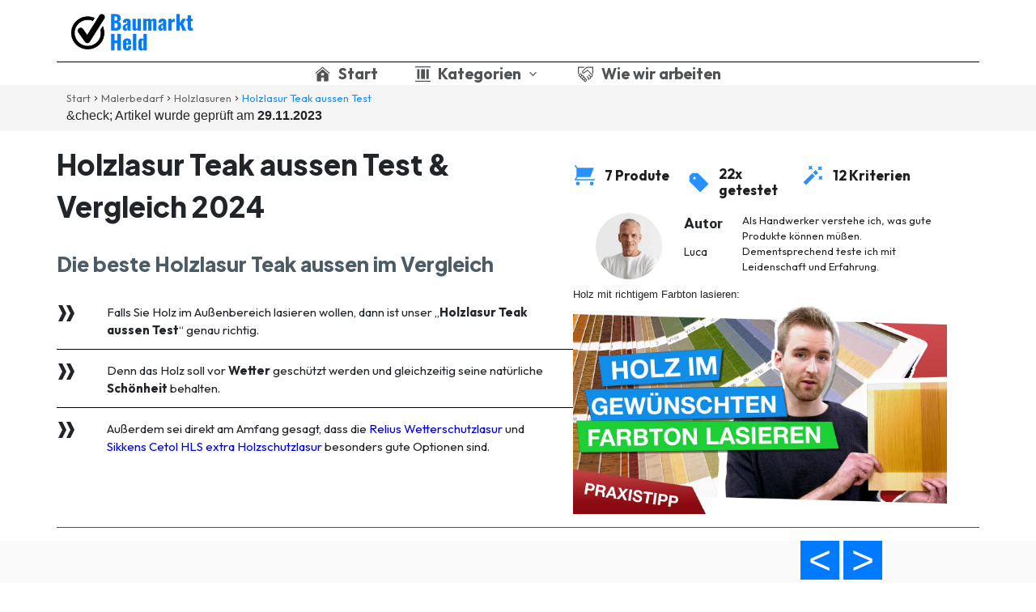

--- FILE ---
content_type: text/html; charset=UTF-8
request_url: https://baumarkt-held.de/holzlasur-teak-aussen-test/
body_size: 67438
content:
<!DOCTYPE html>
<html lang="de" class="no-js no-svg" data-op3-support="no-js no-svg no-webp no-avif">
<head>
    <meta charset="UTF-8">
    <meta name="viewport" content="width=device-width, initial-scale=1">
    <link rel="profile" href="https://gmpg.org/xfn/11">
    <meta name='robots' content='index, follow, max-image-preview:large, max-snippet:-1, max-video-preview:-1' />
<script id="cookieyes" type="text/javascript" src="https://cdn-cookieyes.com/client_data/529464d934aa6dde6ae4c795/script.js"></script><link rel='preload' as='script' href='https://baumarkt-held.de/wp-content/cache/asset-cleanup/js/body-e031f8951223092d36062a7cd85ac2c7c191aefe.js' data-wpacu-preload-js='1'>

	<!-- This site is optimized with the Yoast SEO plugin v26.8 - https://yoast.com/product/yoast-seo-wordpress/ -->
	<title>Holzlasur Teak aussen Test &amp; Vergleich 2023 | Erfahrungen</title>
	<meta name="description" content="Holzlasur Teak aussen Test &amp; Vergleich 2023 | Erfahrungen | Lasur Teak aussen Test ➡ Kaufratgeber ➡ UNABHÄNGIG &amp; TRANSPARENT!" />
	<link rel="canonical" href="https://baumarkt-held.de/holzlasur-teak-aussen-test/" />
	<meta property="og:locale" content="de_DE" />
	<meta property="og:type" content="article" />
	<meta property="og:title" content="Holzlasur Teak aussen Test &amp; Vergleich 2023 | Erfahrungen" />
	<meta property="og:description" content="Holzlasur Teak aussen Test &amp; Vergleich 2023 | Erfahrungen | Lasur Teak aussen Test ➡ Kaufratgeber ➡ UNABHÄNGIG &amp; TRANSPARENT!" />
	<meta property="og:url" content="https://baumarkt-held.de/holzlasur-teak-aussen-test/" />
	<meta property="og:site_name" content="Baumarkt Held" />
	<meta property="article:published_time" content="2023-08-23T23:29:27+00:00" />
	<meta property="article:modified_time" content="2023-11-29T16:57:19+00:00" />
	<meta property="og:image" content="https://baumarkt-held.de/wp-content/uploads/2023/08/Artikel%20Fotos/Holzlasur%20Teak%20aussen%20Test/Holzlasur-Teak-aussen-Test.png" />
	<meta property="og:image:width" content="500" />
	<meta property="og:image:height" content="500" />
	<meta property="og:image:type" content="image/png" />
	<meta name="author" content="bmh_2023_abc" />
	<meta name="twitter:card" content="summary_large_image" />
	<meta name="twitter:label1" content="Verfasst von" />
	<meta name="twitter:data1" content="bmh_2023_abc" />
	<meta name="twitter:label2" content="Geschätzte Lesezeit" />
	<meta name="twitter:data2" content="24 Minuten" />
	<script type="application/ld+json" class="yoast-schema-graph">{"@context":"https://schema.org","@graph":[{"@type":"Article","@id":"https://baumarkt-held.de/holzlasur-teak-aussen-test/#article","isPartOf":{"@id":"https://baumarkt-held.de/holzlasur-teak-aussen-test/"},"author":{"name":"bmh_2023_abc","@id":"https://baumarkt-held.de/#/schema/person/fec85d0ffd8ccc740c8cbb36c1c6df46"},"headline":"Holzlasur Teak aussen Test","datePublished":"2023-08-23T23:29:27+00:00","dateModified":"2023-11-29T16:57:19+00:00","mainEntityOfPage":{"@id":"https://baumarkt-held.de/holzlasur-teak-aussen-test/"},"wordCount":3568,"publisher":{"@id":"https://baumarkt-held.de/#organization"},"image":{"@id":"https://baumarkt-held.de/holzlasur-teak-aussen-test/#primaryimage"},"thumbnailUrl":"https://baumarkt-held.de/wp-content/uploads/2023/08/Artikel Fotos/Holzlasur Teak aussen Test/Holzlasur-Teak-aussen-Test.png","articleSection":["Holzlasuren 1","Malerbedarf"],"inLanguage":"de"},{"@type":"WebPage","@id":"https://baumarkt-held.de/holzlasur-teak-aussen-test/","url":"https://baumarkt-held.de/holzlasur-teak-aussen-test/","name":"Holzlasur Teak aussen Test & Vergleich 2023 | Erfahrungen","isPartOf":{"@id":"https://baumarkt-held.de/#website"},"primaryImageOfPage":{"@id":"https://baumarkt-held.de/holzlasur-teak-aussen-test/#primaryimage"},"image":{"@id":"https://baumarkt-held.de/holzlasur-teak-aussen-test/#primaryimage"},"thumbnailUrl":"https://baumarkt-held.de/wp-content/uploads/2023/08/Artikel Fotos/Holzlasur Teak aussen Test/Holzlasur-Teak-aussen-Test.png","datePublished":"2023-08-23T23:29:27+00:00","dateModified":"2023-11-29T16:57:19+00:00","description":"Holzlasur Teak aussen Test & Vergleich 2023 | Erfahrungen | Lasur Teak aussen Test ➡ Kaufratgeber ➡ UNABHÄNGIG & TRANSPARENT!","breadcrumb":{"@id":"https://baumarkt-held.de/holzlasur-teak-aussen-test/#breadcrumb"},"inLanguage":"de","potentialAction":[{"@type":"ReadAction","target":["https://baumarkt-held.de/holzlasur-teak-aussen-test/"]}]},{"@type":"ImageObject","inLanguage":"de","@id":"https://baumarkt-held.de/holzlasur-teak-aussen-test/#primaryimage","url":"https://baumarkt-held.de/wp-content/uploads/2023/08/Artikel Fotos/Holzlasur Teak aussen Test/Holzlasur-Teak-aussen-Test.png","contentUrl":"https://baumarkt-held.de/wp-content/uploads/2023/08/Artikel Fotos/Holzlasur Teak aussen Test/Holzlasur-Teak-aussen-Test.png","width":500,"height":500,"caption":"Holzlasur Teak aussen Test"},{"@type":"BreadcrumbList","@id":"https://baumarkt-held.de/holzlasur-teak-aussen-test/#breadcrumb","itemListElement":[{"@type":"ListItem","position":1,"name":"Startseite","item":"https://baumarkt-held.de/"},{"@type":"ListItem","position":2,"name":"Start","item":"https://baumarkt-held.de/"},{"@type":"ListItem","position":3,"name":"Malerbedarf","item":"https://baumarkt-held.de/malerbedarf/"},{"@type":"ListItem","position":4,"name":"Holzlasuren","item":"https://baumarkt-held.de/malerbedarf/holzlasuren/"},{"@type":"ListItem","position":5,"name":"Holzlasur Teak aussen Test"}]},{"@type":"WebSite","@id":"https://baumarkt-held.de/#website","url":"https://baumarkt-held.de/","name":"Baumarkt Held","description":"","publisher":{"@id":"https://baumarkt-held.de/#organization"},"potentialAction":[{"@type":"SearchAction","target":{"@type":"EntryPoint","urlTemplate":"https://baumarkt-held.de/?s={search_term_string}"},"query-input":{"@type":"PropertyValueSpecification","valueRequired":true,"valueName":"search_term_string"}}],"inLanguage":"de"},{"@type":"Organization","@id":"https://baumarkt-held.de/#organization","name":"Baumarkt Held","url":"https://baumarkt-held.de/","logo":{"@type":"ImageObject","inLanguage":"de","@id":"https://baumarkt-held.de/#/schema/logo/image/","url":"https://baumarkt-held.de/wp-content/uploads/2023/02/logo-baumarkt-held.png","contentUrl":"https://baumarkt-held.de/wp-content/uploads/2023/02/logo-baumarkt-held.png","width":1000,"height":544,"caption":"Baumarkt Held"},"image":{"@id":"https://baumarkt-held.de/#/schema/logo/image/"}},{"@type":"Person","@id":"https://baumarkt-held.de/#/schema/person/fec85d0ffd8ccc740c8cbb36c1c6df46","name":"bmh_2023_abc","image":{"@type":"ImageObject","inLanguage":"de","@id":"https://baumarkt-held.de/#/schema/person/image/","url":"https://secure.gravatar.com/avatar/a24c86b6033602a2e8f0826d6f0d1034409d040017e536fb1e9ebfaa1d8baf8d?s=96&d=mm&r=g","contentUrl":"https://secure.gravatar.com/avatar/a24c86b6033602a2e8f0826d6f0d1034409d040017e536fb1e9ebfaa1d8baf8d?s=96&d=mm&r=g","caption":"bmh_2023_abc"},"sameAs":["https://baumarkt-held.de"],"url":"https://baumarkt-held.de/author/bmh_2023_abc/"}]}</script>
	<!-- / Yoast SEO plugin. -->


<link rel="alternate" type="application/rss+xml" title="Baumarkt Held &raquo; Feed" href="https://baumarkt-held.de/feed/" />
<link rel="alternate" type="application/rss+xml" title="Baumarkt Held &raquo; Kommentar-Feed" href="https://baumarkt-held.de/comments/feed/" />
<!-- Images used by OptimizePress -->
<link rel="preload" as="image" href="https://baumarkt-held.de/wp-content/uploads/2023/02/logo-1.png" media="screen" />
<!-- / OptimizePress. -->
<!-- Fonts used by OptimizePress -->
<link rel="preconnect" href="https://fonts.gstatic.com" crossorigin />
<link rel="preload" as="style" href="https://fonts.googleapis.com/css?family=IBM+Plex+Sans:700|Outfit:400,600,700|Plus+Jakarta+Sans:400,800&amp;display=swap" />
<noscript><link rel="stylesheet" href="https://fonts.googleapis.com/css?family=IBM+Plex+Sans:700|Outfit:400,600,700|Plus+Jakarta+Sans:400,800&amp;display=swap" /></noscript>
<link rel="stylesheet" href="https://fonts.googleapis.com/css?family=IBM+Plex+Sans:700|Outfit:400,600,700|Plus+Jakarta+Sans:400,800&amp;display=swap" media="print" onload="this.onload=null;this.media='all'" />
<!-- / OptimizePress. -->
<link rel="alternate" title="oEmbed (JSON)" type="application/json+oembed" href="https://baumarkt-held.de/wp-json/oembed/1.0/embed?url=https%3A%2F%2Fbaumarkt-held.de%2Fholzlasur-teak-aussen-test%2F" />
<link rel="alternate" title="oEmbed (XML)" type="text/xml+oembed" href="https://baumarkt-held.de/wp-json/oembed/1.0/embed?url=https%3A%2F%2Fbaumarkt-held.de%2Fholzlasur-teak-aussen-test%2F&#038;format=xml" />
<link rel='stylesheet' id='wpacu-combined-css-head-1' href='https://baumarkt-held.de/wp-content/cache/asset-cleanup/css/head-ee550692b58db7f0693d78985af6d42b81ea51bd.css' type='text/css' media='all' />

<style id='atkp-styles-inline-css' type='text/css'>
/* Begin (global) */
.atkp-container a, .atkp-container a:visited { color: #111}
.atkp-container a:hover { color: #111}
 .atkp-moreoffersinfo a,  .atkp-moreoffersinfo a:visited { color: #2271b1}  .atkp-moreoffersinfo a:hover { color: #2271b1;}
.atkp-listprice { color: #808080 !important; } 
.atkp-saleprice { color: #00000 !important; } 
.atkp-savedamount { color: #8b0000 !important; } 
.atkp-ribbon span { background: #E47911 !important; } 
.atkp-box { background-color:#ffff; border: 1px solid #ececec; border-radius: 5px; color: #111 }
.atkp-box .atkp-predicate-highlight1, .atkp-box .atkp-predicate-highlight2, .atkp-box .atkp-predicate-highlight3 {border-radius: 5px 5px   0 0;}
.atkp-button {
							    margin: 0 auto;
							    padding: 5px 15px;font-size:14px;
							    display: inline-block;
							    background-color: #f0c14b;
							    border: 1px solid ;
							    color: #111 !important;
							    font-weight: 400;
							    -webkit-border-radius: 5px;
							    border-radius: 5px;
							    -webkit-transition: all 0.3s ease-in-out;
							    -moz-transition: all 0.3s ease-in-out;
							    transition: all 0.3s ease-in-out;
							    text-decoration: none !important;							
							}
							
							 .atkp-button:hover {
							    background-color: #f7dfa5;
							    text-decoration: none;
							}
.atkp-secondbutton {
							    margin: 0 auto;
							    padding: 5px 15px;
							    display: inline-block;
							    background-color: #f0c14b;
							    border: 1px solid ;
							    color: #333333 !important;
							    font-weight: 400;
							    -webkit-border-radius: 5px;
							    border-radius: 5px;
							    -webkit-transition: all 0.3s ease-in-out;
							    -moz-transition: all 0.3s ease-in-out;
							    transition: all 0.3s ease-in-out;
							    text-decoration: none !important;							
							}
							
							 .atkp-secondbutton:hover {
							    background-color: #f7dfa5;
							    text-decoration: none;
							}
 .atkp-producttable-button a {
								    width: 100%;
								    padding-left: 0px;
								    padding-right: 0px;
								}
/* End (global) */

/* Begin (#7576004655) */
 .atkp-template-7576004655  a,  .atkp-template-7576004655  a:visited { color: #111}
 .atkp-template-7576004655  a:hover { color: #1e73be}
 .atkp-template-7576004655  .atkp-moreoffersinfo a,  .atkp-template-7576004655  .atkp-moreoffersinfo a:visited { color: #2271b1}  .atkp-template-7576004655  .atkp-moreoffersinfo a:hover { color: #2271b1;}
 .atkp-template-7576004655 .atkp-listprice { color: #808080 !important; } 
 .atkp-template-7576004655 .atkp-saleprice { color: #00000 !important; } 
 .atkp-template-7576004655 .atkp-savedamount { color: #8b0000 !important; } 
 .atkp-template-7576004655 .atkp-ribbon span { background: #E47911 !important; } 
 .atkp-template-7576004655 .atkp-box { background-color:#ffff; border: 1px solid #ececec; border-radius: 5px; color: #111 }
 .atkp-template-7576004655 .atkp-box .atkp-predicate-highlight1,  .atkp-template-7576004655 .atkp-box .atkp-predicate-highlight2,  .atkp-template-7576004655 .atkp-box .atkp-predicate-highlight3 {border-radius: 5px 5px   0 0;}
 .atkp-template-7576004655 .atkp-button {
							    margin: 0 auto;
							    padding: 5px 15px;font-size:14px;
							    display: inline-block;
							    background-color: #f0c14b;
							    border: 1px solid #f0c14b;
							    color: #111 !important;
							    font-weight: 400;
							    -webkit-border-radius: px;
							    border-radius: px;
							    -webkit-transition: all 0.3s ease-in-out;
							    -moz-transition: all 0.3s ease-in-out;
							    transition: all 0.3s ease-in-out;
							    text-decoration: none !important;							
							}
							
							 .atkp-template-7576004655  .atkp-button:hover {
							    background-color: #f7dfa5;
							    text-decoration: none;
							}
 .atkp-template-7576004655 .atkp-secondbutton {
							    margin: 0 auto;
							    padding: 5px 15px;
							    display: inline-block;
							    background-color: #f0c14b;
							    border: 1px solid #0181ff;
							    color: #333333 !important;
							    font-weight: 400;
							    -webkit-border-radius: px;
							    border-radius: px;
							    -webkit-transition: all 0.3s ease-in-out;
							    -moz-transition: all 0.3s ease-in-out;
							    transition: all 0.3s ease-in-out;
							    text-decoration: none !important;							
							}
							
							 .atkp-template-7576004655  .atkp-secondbutton:hover {
							    background-color: #f7dfa5;
							    text-decoration: none;
							}
 .atkp-template-7576004655  .atkp-producttable-button a {
								    width: 100%;
								    padding-left: 0px;
								    padding-right: 0px;
								}
/* End (#7576004655) */

/* Begin (#7576004639) */
 .atkp-template-7576004639  a,  .atkp-template-7576004639  a:visited { color: #111}
 .atkp-template-7576004639  a:hover { color: #1e73be}
 .atkp-template-7576004639  .atkp-moreoffersinfo a,  .atkp-template-7576004639  .atkp-moreoffersinfo a:visited { color: #2271b1}  .atkp-template-7576004639  .atkp-moreoffersinfo a:hover { color: #2271b1;}
 .atkp-template-7576004639 .atkp-listprice { color: #808080 !important; } 
 .atkp-template-7576004639 .atkp-saleprice { color: #00000 !important; } 
 .atkp-template-7576004639 .atkp-savedamount { color: #8b0000 !important; } 
 .atkp-template-7576004639 .atkp-ribbon span { background: #E47911 !important; } 
 .atkp-template-7576004639 .atkp-box { background-color:#ffff; border: 1px solid #ececec; border-radius: 5px; color: #111 }
 .atkp-template-7576004639 .atkp-box .atkp-predicate-highlight1,  .atkp-template-7576004639 .atkp-box .atkp-predicate-highlight2,  .atkp-template-7576004639 .atkp-box .atkp-predicate-highlight3 {border-radius: 5px 5px   0 0;}
 .atkp-template-7576004639 .atkp-button {
							    margin: 0 auto;
							    padding: 5px 15px;font-size:14px;
							    display: inline-block;
							    background-color: #f0c14b;
							    border: 1px solid #f0c14b;
							    color: #111 !important;
							    font-weight: 400;
							    -webkit-border-radius: px;
							    border-radius: px;
							    -webkit-transition: all 0.3s ease-in-out;
							    -moz-transition: all 0.3s ease-in-out;
							    transition: all 0.3s ease-in-out;
							    text-decoration: none !important;							
							}
							
							 .atkp-template-7576004639  .atkp-button:hover {
							    background-color: #f7dfa5;
							    text-decoration: none;
							}
 .atkp-template-7576004639 .atkp-secondbutton {
							    margin: 0 auto;
							    padding: 5px 15px;
							    display: inline-block;
							    background-color: #f0c14b;
							    border: 1px solid #0181ff;
							    color: #333333 !important;
							    font-weight: 400;
							    -webkit-border-radius: px;
							    border-radius: px;
							    -webkit-transition: all 0.3s ease-in-out;
							    -moz-transition: all 0.3s ease-in-out;
							    transition: all 0.3s ease-in-out;
							    text-decoration: none !important;							
							}
							
							 .atkp-template-7576004639  .atkp-secondbutton:hover {
							    background-color: #f7dfa5;
							    text-decoration: none;
							}
 .atkp-template-7576004639  .atkp-producttable-button a {
								    width: 100%;
								    padding-left: 0px;
								    padding-right: 0px;
								}
/* End (#7576004639) */

/* Begin (#7576004623) */
 .atkp-template-7576004623  a,  .atkp-template-7576004623  a:visited { color: #111}
 .atkp-template-7576004623  a:hover { color: #1e73be}
 .atkp-template-7576004623  .atkp-moreoffersinfo a,  .atkp-template-7576004623  .atkp-moreoffersinfo a:visited { color: #2271b1}  .atkp-template-7576004623  .atkp-moreoffersinfo a:hover { color: #2271b1;}
 .atkp-template-7576004623 .atkp-listprice { color: #808080 !important; } 
 .atkp-template-7576004623 .atkp-saleprice { color: #00000 !important; } 
 .atkp-template-7576004623 .atkp-savedamount { color: #8b0000 !important; } 
 .atkp-template-7576004623 .atkp-ribbon span { background: #E47911 !important; } 
 .atkp-template-7576004623 .atkp-box { background-color:#ffff; border: 1px solid #ececec; border-radius: 5px; color: #111 }
 .atkp-template-7576004623 .atkp-box .atkp-predicate-highlight1,  .atkp-template-7576004623 .atkp-box .atkp-predicate-highlight2,  .atkp-template-7576004623 .atkp-box .atkp-predicate-highlight3 {border-radius: 5px 5px   0 0;}
 .atkp-template-7576004623 .atkp-button {
							    margin: 0 auto;
							    padding: 5px 15px;font-size:14px;
							    display: inline-block;
							    background-color: #f0c14b;
							    border: 1px solid #f0c14b;
							    color: #111 !important;
							    font-weight: 400;
							    -webkit-border-radius: px;
							    border-radius: px;
							    -webkit-transition: all 0.3s ease-in-out;
							    -moz-transition: all 0.3s ease-in-out;
							    transition: all 0.3s ease-in-out;
							    text-decoration: none !important;							
							}
							
							 .atkp-template-7576004623  .atkp-button:hover {
							    background-color: #f7dfa5;
							    text-decoration: none;
							}
 .atkp-template-7576004623 .atkp-secondbutton {
							    margin: 0 auto;
							    padding: 5px 15px;
							    display: inline-block;
							    background-color: #f0c14b;
							    border: 1px solid #0181ff;
							    color: #333333 !important;
							    font-weight: 400;
							    -webkit-border-radius: px;
							    border-radius: px;
							    -webkit-transition: all 0.3s ease-in-out;
							    -moz-transition: all 0.3s ease-in-out;
							    transition: all 0.3s ease-in-out;
							    text-decoration: none !important;							
							}
							
							 .atkp-template-7576004623  .atkp-secondbutton:hover {
							    background-color: #f7dfa5;
							    text-decoration: none;
							}
 .atkp-template-7576004623  .atkp-producttable-button a {
								    width: 100%;
								    padding-left: 0px;
								    padding-right: 0px;
								}
/* End (#7576004623) */

/* Begin (#7576004588) */
 .atkp-template-7576004588  a,  .atkp-template-7576004588  a:visited { color: #111}
 .atkp-template-7576004588  a:hover { color: #1e73be}
 .atkp-template-7576004588  .atkp-moreoffersinfo a,  .atkp-template-7576004588  .atkp-moreoffersinfo a:visited { color: #2271b1}  .atkp-template-7576004588  .atkp-moreoffersinfo a:hover { color: #2271b1;}
 .atkp-template-7576004588 .atkp-listprice { color: #808080 !important; } 
 .atkp-template-7576004588 .atkp-saleprice { color: #00000 !important; } 
 .atkp-template-7576004588 .atkp-savedamount { color: #8b0000 !important; } 
 .atkp-template-7576004588 .atkp-ribbon span { background: #E47911 !important; } 
 .atkp-template-7576004588 .atkp-box { background-color:#ffff; border: 1px solid #ececec; border-radius: 5px; color: #111 }
 .atkp-template-7576004588 .atkp-box .atkp-predicate-highlight1,  .atkp-template-7576004588 .atkp-box .atkp-predicate-highlight2,  .atkp-template-7576004588 .atkp-box .atkp-predicate-highlight3 {border-radius: 5px 5px   0 0;}
 .atkp-template-7576004588 .atkp-button {
							    margin: 0 auto;
							    padding: 5px 15px;font-size:14px;
							    display: inline-block;
							    background-color: #f0c14b;
							    border: 1px solid #f0c14b;
							    color: #111 !important;
							    font-weight: 400;
							    -webkit-border-radius: px;
							    border-radius: px;
							    -webkit-transition: all 0.3s ease-in-out;
							    -moz-transition: all 0.3s ease-in-out;
							    transition: all 0.3s ease-in-out;
							    text-decoration: none !important;							
							}
							
							 .atkp-template-7576004588  .atkp-button:hover {
							    background-color: #f7dfa5;
							    text-decoration: none;
							}
 .atkp-template-7576004588 .atkp-secondbutton {
							    margin: 0 auto;
							    padding: 5px 15px;
							    display: inline-block;
							    background-color: #f0c14b;
							    border: 1px solid #0181ff;
							    color: #333333 !important;
							    font-weight: 400;
							    -webkit-border-radius: px;
							    border-radius: px;
							    -webkit-transition: all 0.3s ease-in-out;
							    -moz-transition: all 0.3s ease-in-out;
							    transition: all 0.3s ease-in-out;
							    text-decoration: none !important;							
							}
							
							 .atkp-template-7576004588  .atkp-secondbutton:hover {
							    background-color: #f7dfa5;
							    text-decoration: none;
							}
 .atkp-template-7576004588  .atkp-producttable-button a {
								    width: 100%;
								    padding-left: 0px;
								    padding-right: 0px;
								}
/* End (#7576004588) */

/* Begin (#7576004556) */
 .atkp-template-7576004556  a,  .atkp-template-7576004556  a:visited { color: #111}
 .atkp-template-7576004556  a:hover { color: #1e73be}
 .atkp-template-7576004556  .atkp-moreoffersinfo a,  .atkp-template-7576004556  .atkp-moreoffersinfo a:visited { color: #2271b1}  .atkp-template-7576004556  .atkp-moreoffersinfo a:hover { color: #2271b1;}
 .atkp-template-7576004556 .atkp-listprice { color: #808080 !important; } 
 .atkp-template-7576004556 .atkp-saleprice { color: #00000 !important; } 
 .atkp-template-7576004556 .atkp-savedamount { color: #8b0000 !important; } 
 .atkp-template-7576004556 .atkp-ribbon span { background: #E47911 !important; } 
 .atkp-template-7576004556 .atkp-box { background-color:#ffff; border: 1px solid #ececec; border-radius: 5px; color: #111 }
 .atkp-template-7576004556 .atkp-box .atkp-predicate-highlight1,  .atkp-template-7576004556 .atkp-box .atkp-predicate-highlight2,  .atkp-template-7576004556 .atkp-box .atkp-predicate-highlight3 {border-radius: 5px 5px   0 0;}
 .atkp-template-7576004556 .atkp-button {
							    margin: 0 auto;
							    padding: 5px 15px;font-size:14px;
							    display: inline-block;
							    background-color: #f0c14b;
							    border: 1px solid #f0c14b;
							    color: #111 !important;
							    font-weight: 400;
							    -webkit-border-radius: px;
							    border-radius: px;
							    -webkit-transition: all 0.3s ease-in-out;
							    -moz-transition: all 0.3s ease-in-out;
							    transition: all 0.3s ease-in-out;
							    text-decoration: none !important;							
							}
							
							 .atkp-template-7576004556  .atkp-button:hover {
							    background-color: #f7dfa5;
							    text-decoration: none;
							}
 .atkp-template-7576004556 .atkp-secondbutton {
							    margin: 0 auto;
							    padding: 5px 15px;
							    display: inline-block;
							    background-color: #f0c14b;
							    border: 1px solid #0181ff;
							    color: #333333 !important;
							    font-weight: 400;
							    -webkit-border-radius: px;
							    border-radius: px;
							    -webkit-transition: all 0.3s ease-in-out;
							    -moz-transition: all 0.3s ease-in-out;
							    transition: all 0.3s ease-in-out;
							    text-decoration: none !important;							
							}
							
							 .atkp-template-7576004556  .atkp-secondbutton:hover {
							    background-color: #f7dfa5;
							    text-decoration: none;
							}
 .atkp-template-7576004556  .atkp-producttable-button a {
								    width: 100%;
								    padding-left: 0px;
								    padding-right: 0px;
								}
/* End (#7576004556) */

/* Begin (#7576004472) */
 .atkp-template-7576004472  a,  .atkp-template-7576004472  a:visited { color: #111}
 .atkp-template-7576004472  a:hover { color: #1e73be}
 .atkp-template-7576004472  .atkp-moreoffersinfo a,  .atkp-template-7576004472  .atkp-moreoffersinfo a:visited { color: #2271b1}  .atkp-template-7576004472  .atkp-moreoffersinfo a:hover { color: #2271b1;}
 .atkp-template-7576004472 .atkp-listprice { color: #808080 !important; } 
 .atkp-template-7576004472 .atkp-saleprice { color: #00000 !important; } 
 .atkp-template-7576004472 .atkp-savedamount { color: #8b0000 !important; } 
 .atkp-template-7576004472 .atkp-ribbon span { background: #E47911 !important; } 
 .atkp-template-7576004472 .atkp-box { background-color:#ffff; border: 1px solid #ececec; border-radius: 5px; color: #111 }
 .atkp-template-7576004472 .atkp-box .atkp-predicate-highlight1,  .atkp-template-7576004472 .atkp-box .atkp-predicate-highlight2,  .atkp-template-7576004472 .atkp-box .atkp-predicate-highlight3 {border-radius: 5px 5px   0 0;}
 .atkp-template-7576004472 .atkp-button {
							    margin: 0 auto;
							    padding: 5px 15px;font-size:14px;
							    display: inline-block;
							    background-color: #f0c14b;
							    border: 1px solid #f0c14b;
							    color: #111 !important;
							    font-weight: 400;
							    -webkit-border-radius: px;
							    border-radius: px;
							    -webkit-transition: all 0.3s ease-in-out;
							    -moz-transition: all 0.3s ease-in-out;
							    transition: all 0.3s ease-in-out;
							    text-decoration: none !important;							
							}
							
							 .atkp-template-7576004472  .atkp-button:hover {
							    background-color: #f7dfa5;
							    text-decoration: none;
							}
 .atkp-template-7576004472 .atkp-secondbutton {
							    margin: 0 auto;
							    padding: 5px 15px;
							    display: inline-block;
							    background-color: #f0c14b;
							    border: 1px solid #0181ff;
							    color: #333333 !important;
							    font-weight: 400;
							    -webkit-border-radius: px;
							    border-radius: px;
							    -webkit-transition: all 0.3s ease-in-out;
							    -moz-transition: all 0.3s ease-in-out;
							    transition: all 0.3s ease-in-out;
							    text-decoration: none !important;							
							}
							
							 .atkp-template-7576004472  .atkp-secondbutton:hover {
							    background-color: #f7dfa5;
							    text-decoration: none;
							}
 .atkp-template-7576004472  .atkp-producttable-button a {
								    width: 100%;
								    padding-left: 0px;
								    padding-right: 0px;
								}
/* End (#7576004472) */

/* Begin (#7576004381) */
 .atkp-template-7576004381  a,  .atkp-template-7576004381  a:visited { color: #111}
 .atkp-template-7576004381  a:hover { color: #1e73be}
 .atkp-template-7576004381  .atkp-moreoffersinfo a,  .atkp-template-7576004381  .atkp-moreoffersinfo a:visited { color: #2271b1}  .atkp-template-7576004381  .atkp-moreoffersinfo a:hover { color: #2271b1;}
 .atkp-template-7576004381 .atkp-listprice { color: #808080 !important; } 
 .atkp-template-7576004381 .atkp-saleprice { color: #00000 !important; } 
 .atkp-template-7576004381 .atkp-savedamount { color: #8b0000 !important; } 
 .atkp-template-7576004381 .atkp-ribbon span { background: #E47911 !important; } 
 .atkp-template-7576004381 .atkp-box { background-color:#ffff; border: 1px solid #ececec; border-radius: 5px; color: #111 }
 .atkp-template-7576004381 .atkp-box .atkp-predicate-highlight1,  .atkp-template-7576004381 .atkp-box .atkp-predicate-highlight2,  .atkp-template-7576004381 .atkp-box .atkp-predicate-highlight3 {border-radius: 5px 5px   0 0;}
 .atkp-template-7576004381 .atkp-button {
							    margin: 0 auto;
							    padding: 5px 15px;font-size:14px;
							    display: inline-block;
							    background-color: #f0c14b;
							    border: 1px solid #f0c14b;
							    color: #111 !important;
							    font-weight: 400;
							    -webkit-border-radius: px;
							    border-radius: px;
							    -webkit-transition: all 0.3s ease-in-out;
							    -moz-transition: all 0.3s ease-in-out;
							    transition: all 0.3s ease-in-out;
							    text-decoration: none !important;							
							}
							
							 .atkp-template-7576004381  .atkp-button:hover {
							    background-color: #f7dfa5;
							    text-decoration: none;
							}
 .atkp-template-7576004381 .atkp-secondbutton {
							    margin: 0 auto;
							    padding: 5px 15px;
							    display: inline-block;
							    background-color: #f0c14b;
							    border: 1px solid #0181ff;
							    color: #333333 !important;
							    font-weight: 400;
							    -webkit-border-radius: px;
							    border-radius: px;
							    -webkit-transition: all 0.3s ease-in-out;
							    -moz-transition: all 0.3s ease-in-out;
							    transition: all 0.3s ease-in-out;
							    text-decoration: none !important;							
							}
							
							 .atkp-template-7576004381  .atkp-secondbutton:hover {
							    background-color: #f7dfa5;
							    text-decoration: none;
							}
 .atkp-template-7576004381  .atkp-producttable-button a {
								    width: 100%;
								    padding-left: 0px;
								    padding-right: 0px;
								}
/* End (#7576004381) */

/* Begin (#7576004347) */
 .atkp-template-7576004347  a,  .atkp-template-7576004347  a:visited { color: #111}
 .atkp-template-7576004347  a:hover { color: #1e73be}
 .atkp-template-7576004347  .atkp-moreoffersinfo a,  .atkp-template-7576004347  .atkp-moreoffersinfo a:visited { color: #2271b1}  .atkp-template-7576004347  .atkp-moreoffersinfo a:hover { color: #2271b1;}
 .atkp-template-7576004347 .atkp-listprice { color: #808080 !important; } 
 .atkp-template-7576004347 .atkp-saleprice { color: #00000 !important; } 
 .atkp-template-7576004347 .atkp-savedamount { color: #8b0000 !important; } 
 .atkp-template-7576004347 .atkp-ribbon span { background: #E47911 !important; } 
 .atkp-template-7576004347 .atkp-box { background-color:#ffff; border: 1px solid #ececec; border-radius: 5px; color: #111 }
 .atkp-template-7576004347 .atkp-box .atkp-predicate-highlight1,  .atkp-template-7576004347 .atkp-box .atkp-predicate-highlight2,  .atkp-template-7576004347 .atkp-box .atkp-predicate-highlight3 {border-radius: 5px 5px   0 0;}
 .atkp-template-7576004347 .atkp-button {
							    margin: 0 auto;
							    padding: 5px 15px;font-size:14px;
							    display: inline-block;
							    background-color: #f0c14b;
							    border: 1px solid #f0c14b;
							    color: #111 !important;
							    font-weight: 400;
							    -webkit-border-radius: px;
							    border-radius: px;
							    -webkit-transition: all 0.3s ease-in-out;
							    -moz-transition: all 0.3s ease-in-out;
							    transition: all 0.3s ease-in-out;
							    text-decoration: none !important;							
							}
							
							 .atkp-template-7576004347  .atkp-button:hover {
							    background-color: #f7dfa5;
							    text-decoration: none;
							}
 .atkp-template-7576004347 .atkp-secondbutton {
							    margin: 0 auto;
							    padding: 5px 15px;
							    display: inline-block;
							    background-color: #f0c14b;
							    border: 1px solid #0181ff;
							    color: #333333 !important;
							    font-weight: 400;
							    -webkit-border-radius: px;
							    border-radius: px;
							    -webkit-transition: all 0.3s ease-in-out;
							    -moz-transition: all 0.3s ease-in-out;
							    transition: all 0.3s ease-in-out;
							    text-decoration: none !important;							
							}
							
							 .atkp-template-7576004347  .atkp-secondbutton:hover {
							    background-color: #f7dfa5;
							    text-decoration: none;
							}
 .atkp-template-7576004347  .atkp-producttable-button a {
								    width: 100%;
								    padding-left: 0px;
								    padding-right: 0px;
								}
/* End (#7576004347) */

/* Begin (#7576004303) */
 .atkp-template-7576004303  a,  .atkp-template-7576004303  a:visited { color: #111}
 .atkp-template-7576004303  a:hover { color: #1e73be}
 .atkp-template-7576004303  .atkp-moreoffersinfo a,  .atkp-template-7576004303  .atkp-moreoffersinfo a:visited { color: #2271b1}  .atkp-template-7576004303  .atkp-moreoffersinfo a:hover { color: #2271b1;}
 .atkp-template-7576004303 .atkp-listprice { color: #808080 !important; } 
 .atkp-template-7576004303 .atkp-saleprice { color: #00000 !important; } 
 .atkp-template-7576004303 .atkp-savedamount { color: #8b0000 !important; } 
 .atkp-template-7576004303 .atkp-ribbon span { background: #E47911 !important; } 
 .atkp-template-7576004303 .atkp-box { background-color:#ffff; border: 1px solid #ececec; border-radius: 5px; color: #111 }
 .atkp-template-7576004303 .atkp-box .atkp-predicate-highlight1,  .atkp-template-7576004303 .atkp-box .atkp-predicate-highlight2,  .atkp-template-7576004303 .atkp-box .atkp-predicate-highlight3 {border-radius: 5px 5px   0 0;}
 .atkp-template-7576004303 .atkp-button {
							    margin: 0 auto;
							    padding: 5px 15px;font-size:14px;
							    display: inline-block;
							    background-color: #f0c14b;
							    border: 1px solid #f0c14b;
							    color: #111 !important;
							    font-weight: 400;
							    -webkit-border-radius: px;
							    border-radius: px;
							    -webkit-transition: all 0.3s ease-in-out;
							    -moz-transition: all 0.3s ease-in-out;
							    transition: all 0.3s ease-in-out;
							    text-decoration: none !important;							
							}
							
							 .atkp-template-7576004303  .atkp-button:hover {
							    background-color: #f7dfa5;
							    text-decoration: none;
							}
 .atkp-template-7576004303 .atkp-secondbutton {
							    margin: 0 auto;
							    padding: 5px 15px;
							    display: inline-block;
							    background-color: #f0c14b;
							    border: 1px solid #0181ff;
							    color: #333333 !important;
							    font-weight: 400;
							    -webkit-border-radius: px;
							    border-radius: px;
							    -webkit-transition: all 0.3s ease-in-out;
							    -moz-transition: all 0.3s ease-in-out;
							    transition: all 0.3s ease-in-out;
							    text-decoration: none !important;							
							}
							
							 .atkp-template-7576004303  .atkp-secondbutton:hover {
							    background-color: #f7dfa5;
							    text-decoration: none;
							}
 .atkp-template-7576004303  .atkp-producttable-button a {
								    width: 100%;
								    padding-left: 0px;
								    padding-right: 0px;
								}
/* End (#7576004303) */

/* Begin (#7576004207) */
 .atkp-template-7576004207  a,  .atkp-template-7576004207  a:visited { color: #111}
 .atkp-template-7576004207  a:hover { color: #1e73be}
 .atkp-template-7576004207  .atkp-moreoffersinfo a,  .atkp-template-7576004207  .atkp-moreoffersinfo a:visited { color: #2271b1}  .atkp-template-7576004207  .atkp-moreoffersinfo a:hover { color: #2271b1;}
 .atkp-template-7576004207 .atkp-listprice { color: #808080 !important; } 
 .atkp-template-7576004207 .atkp-saleprice { color: #00000 !important; } 
 .atkp-template-7576004207 .atkp-savedamount { color: #8b0000 !important; } 
 .atkp-template-7576004207 .atkp-ribbon span { background: #E47911 !important; } 
 .atkp-template-7576004207 .atkp-box { background-color:#ffff; border: 1px solid #ececec; border-radius: 5px; color: #111 }
 .atkp-template-7576004207 .atkp-box .atkp-predicate-highlight1,  .atkp-template-7576004207 .atkp-box .atkp-predicate-highlight2,  .atkp-template-7576004207 .atkp-box .atkp-predicate-highlight3 {border-radius: 5px 5px   0 0;}
 .atkp-template-7576004207 .atkp-button {
							    margin: 0 auto;
							    padding: 5px 15px;font-size:14px;
							    display: inline-block;
							    background-color: #f0c14b;
							    border: 1px solid #f0c14b;
							    color: #111 !important;
							    font-weight: 400;
							    -webkit-border-radius: px;
							    border-radius: px;
							    -webkit-transition: all 0.3s ease-in-out;
							    -moz-transition: all 0.3s ease-in-out;
							    transition: all 0.3s ease-in-out;
							    text-decoration: none !important;							
							}
							
							 .atkp-template-7576004207  .atkp-button:hover {
							    background-color: #f7dfa5;
							    text-decoration: none;
							}
 .atkp-template-7576004207 .atkp-secondbutton {
							    margin: 0 auto;
							    padding: 5px 15px;
							    display: inline-block;
							    background-color: #f0c14b;
							    border: 1px solid #0181ff;
							    color: #333333 !important;
							    font-weight: 400;
							    -webkit-border-radius: px;
							    border-radius: px;
							    -webkit-transition: all 0.3s ease-in-out;
							    -moz-transition: all 0.3s ease-in-out;
							    transition: all 0.3s ease-in-out;
							    text-decoration: none !important;							
							}
							
							 .atkp-template-7576004207  .atkp-secondbutton:hover {
							    background-color: #f7dfa5;
							    text-decoration: none;
							}
 .atkp-template-7576004207  .atkp-producttable-button a {
								    width: 100%;
								    padding-left: 0px;
								    padding-right: 0px;
								}
/* End (#7576004207) */

/* Begin (#7576004079) */
 .atkp-template-7576004079  a,  .atkp-template-7576004079  a:visited { color: #111}
 .atkp-template-7576004079  a:hover { color: #1e73be}
 .atkp-template-7576004079  .atkp-moreoffersinfo a,  .atkp-template-7576004079  .atkp-moreoffersinfo a:visited { color: #2271b1}  .atkp-template-7576004079  .atkp-moreoffersinfo a:hover { color: #2271b1;}
 .atkp-template-7576004079 .atkp-listprice { color: #808080 !important; } 
 .atkp-template-7576004079 .atkp-saleprice { color: #00000 !important; } 
 .atkp-template-7576004079 .atkp-savedamount { color: #8b0000 !important; } 
 .atkp-template-7576004079 .atkp-ribbon span { background: #E47911 !important; } 
 .atkp-template-7576004079 .atkp-box { background-color:#ffff; border: 1px solid #ececec; border-radius: 5px; color: #111 }
 .atkp-template-7576004079 .atkp-box .atkp-predicate-highlight1,  .atkp-template-7576004079 .atkp-box .atkp-predicate-highlight2,  .atkp-template-7576004079 .atkp-box .atkp-predicate-highlight3 {border-radius: 5px 5px   0 0;}
 .atkp-template-7576004079 .atkp-button {
							    margin: 0 auto;
							    padding: 5px 15px;font-size:14px;
							    display: inline-block;
							    background-color: #f0c14b;
							    border: 1px solid #f0c14b;
							    color: #111 !important;
							    font-weight: 400;
							    -webkit-border-radius: px;
							    border-radius: px;
							    -webkit-transition: all 0.3s ease-in-out;
							    -moz-transition: all 0.3s ease-in-out;
							    transition: all 0.3s ease-in-out;
							    text-decoration: none !important;							
							}
							
							 .atkp-template-7576004079  .atkp-button:hover {
							    background-color: #f7dfa5;
							    text-decoration: none;
							}
 .atkp-template-7576004079 .atkp-secondbutton {
							    margin: 0 auto;
							    padding: 5px 15px;
							    display: inline-block;
							    background-color: #f0c14b;
							    border: 1px solid #0181ff;
							    color: #333333 !important;
							    font-weight: 400;
							    -webkit-border-radius: px;
							    border-radius: px;
							    -webkit-transition: all 0.3s ease-in-out;
							    -moz-transition: all 0.3s ease-in-out;
							    transition: all 0.3s ease-in-out;
							    text-decoration: none !important;							
							}
							
							 .atkp-template-7576004079  .atkp-secondbutton:hover {
							    background-color: #f7dfa5;
							    text-decoration: none;
							}
 .atkp-template-7576004079  .atkp-producttable-button a {
								    width: 100%;
								    padding-left: 0px;
								    padding-right: 0px;
								}
/* End (#7576004079) */

/* Begin (#7576004017) */
 .atkp-template-7576004017  a,  .atkp-template-7576004017  a:visited { color: #111}
 .atkp-template-7576004017  a:hover { color: #1e73be}
 .atkp-template-7576004017  .atkp-moreoffersinfo a,  .atkp-template-7576004017  .atkp-moreoffersinfo a:visited { color: #2271b1}  .atkp-template-7576004017  .atkp-moreoffersinfo a:hover { color: #2271b1;}
 .atkp-template-7576004017 .atkp-listprice { color: #808080 !important; } 
 .atkp-template-7576004017 .atkp-saleprice { color: #00000 !important; } 
 .atkp-template-7576004017 .atkp-savedamount { color: #8b0000 !important; } 
 .atkp-template-7576004017 .atkp-ribbon span { background: #E47911 !important; } 
 .atkp-template-7576004017 .atkp-box { background-color:#ffff; border: 1px solid #ececec; border-radius: 5px; color: #111 }
 .atkp-template-7576004017 .atkp-box .atkp-predicate-highlight1,  .atkp-template-7576004017 .atkp-box .atkp-predicate-highlight2,  .atkp-template-7576004017 .atkp-box .atkp-predicate-highlight3 {border-radius: 5px 5px   0 0;}
 .atkp-template-7576004017 .atkp-button {
							    margin: 0 auto;
							    padding: 5px 15px;font-size:14px;
							    display: inline-block;
							    background-color: #f0c14b;
							    border: 1px solid #f0c14b;
							    color: #111 !important;
							    font-weight: 400;
							    -webkit-border-radius: px;
							    border-radius: px;
							    -webkit-transition: all 0.3s ease-in-out;
							    -moz-transition: all 0.3s ease-in-out;
							    transition: all 0.3s ease-in-out;
							    text-decoration: none !important;							
							}
							
							 .atkp-template-7576004017  .atkp-button:hover {
							    background-color: #f7dfa5;
							    text-decoration: none;
							}
 .atkp-template-7576004017 .atkp-secondbutton {
							    margin: 0 auto;
							    padding: 5px 15px;
							    display: inline-block;
							    background-color: #f0c14b;
							    border: 1px solid #0181ff;
							    color: #333333 !important;
							    font-weight: 400;
							    -webkit-border-radius: px;
							    border-radius: px;
							    -webkit-transition: all 0.3s ease-in-out;
							    -moz-transition: all 0.3s ease-in-out;
							    transition: all 0.3s ease-in-out;
							    text-decoration: none !important;							
							}
							
							 .atkp-template-7576004017  .atkp-secondbutton:hover {
							    background-color: #f7dfa5;
							    text-decoration: none;
							}
 .atkp-template-7576004017  .atkp-producttable-button a {
								    width: 100%;
								    padding-left: 0px;
								    padding-right: 0px;
								}
/* End (#7576004017) */

/* Begin (#7576003920) */
 .atkp-template-7576003920  a,  .atkp-template-7576003920  a:visited { color: #111}
 .atkp-template-7576003920  a:hover { color: #1e73be}
 .atkp-template-7576003920  .atkp-moreoffersinfo a,  .atkp-template-7576003920  .atkp-moreoffersinfo a:visited { color: #2271b1}  .atkp-template-7576003920  .atkp-moreoffersinfo a:hover { color: #2271b1;}
 .atkp-template-7576003920 .atkp-listprice { color: #808080 !important; } 
 .atkp-template-7576003920 .atkp-saleprice { color: #00000 !important; } 
 .atkp-template-7576003920 .atkp-savedamount { color: #8b0000 !important; } 
 .atkp-template-7576003920 .atkp-ribbon span { background: #E47911 !important; } 
 .atkp-template-7576003920 .atkp-box { background-color:#ffff; border: 1px solid #ececec; border-radius: 5px; color: #111 }
 .atkp-template-7576003920 .atkp-box .atkp-predicate-highlight1,  .atkp-template-7576003920 .atkp-box .atkp-predicate-highlight2,  .atkp-template-7576003920 .atkp-box .atkp-predicate-highlight3 {border-radius: 5px 5px   0 0;}
 .atkp-template-7576003920 .atkp-button {
							    margin: 0 auto;
							    padding: 5px 15px;font-size:14px;
							    display: inline-block;
							    background-color: #f0c14b;
							    border: 1px solid #f0c14b;
							    color: #111 !important;
							    font-weight: 400;
							    -webkit-border-radius: px;
							    border-radius: px;
							    -webkit-transition: all 0.3s ease-in-out;
							    -moz-transition: all 0.3s ease-in-out;
							    transition: all 0.3s ease-in-out;
							    text-decoration: none !important;							
							}
							
							 .atkp-template-7576003920  .atkp-button:hover {
							    background-color: #f7dfa5;
							    text-decoration: none;
							}
 .atkp-template-7576003920 .atkp-secondbutton {
							    margin: 0 auto;
							    padding: 5px 15px;
							    display: inline-block;
							    background-color: #f0c14b;
							    border: 1px solid #0181ff;
							    color: #333333 !important;
							    font-weight: 400;
							    -webkit-border-radius: px;
							    border-radius: px;
							    -webkit-transition: all 0.3s ease-in-out;
							    -moz-transition: all 0.3s ease-in-out;
							    transition: all 0.3s ease-in-out;
							    text-decoration: none !important;							
							}
							
							 .atkp-template-7576003920  .atkp-secondbutton:hover {
							    background-color: #f7dfa5;
							    text-decoration: none;
							}
 .atkp-template-7576003920  .atkp-producttable-button a {
								    width: 100%;
								    padding-left: 0px;
								    padding-right: 0px;
								}
/* End (#7576003920) */

/* Begin (#7576003832) */
 .atkp-template-7576003832  a,  .atkp-template-7576003832  a:visited { color: #111}
 .atkp-template-7576003832  a:hover { color: #1e73be}
 .atkp-template-7576003832  .atkp-moreoffersinfo a,  .atkp-template-7576003832  .atkp-moreoffersinfo a:visited { color: #2271b1}  .atkp-template-7576003832  .atkp-moreoffersinfo a:hover { color: #2271b1;}
 .atkp-template-7576003832 .atkp-listprice { color: #808080 !important; } 
 .atkp-template-7576003832 .atkp-saleprice { color: #00000 !important; } 
 .atkp-template-7576003832 .atkp-savedamount { color: #8b0000 !important; } 
 .atkp-template-7576003832 .atkp-ribbon span { background: #E47911 !important; } 
 .atkp-template-7576003832 .atkp-box { background-color:#ffff; border: 1px solid #ececec; border-radius: 5px; color: #111 }
 .atkp-template-7576003832 .atkp-box .atkp-predicate-highlight1,  .atkp-template-7576003832 .atkp-box .atkp-predicate-highlight2,  .atkp-template-7576003832 .atkp-box .atkp-predicate-highlight3 {border-radius: 5px 5px   0 0;}
 .atkp-template-7576003832 .atkp-button {
							    margin: 0 auto;
							    padding: 5px 15px;font-size:14px;
							    display: inline-block;
							    background-color: #f0c14b;
							    border: 1px solid #f0c14b;
							    color: #111 !important;
							    font-weight: 400;
							    -webkit-border-radius: px;
							    border-radius: px;
							    -webkit-transition: all 0.3s ease-in-out;
							    -moz-transition: all 0.3s ease-in-out;
							    transition: all 0.3s ease-in-out;
							    text-decoration: none !important;							
							}
							
							 .atkp-template-7576003832  .atkp-button:hover {
							    background-color: #f7dfa5;
							    text-decoration: none;
							}
 .atkp-template-7576003832 .atkp-secondbutton {
							    margin: 0 auto;
							    padding: 5px 15px;
							    display: inline-block;
							    background-color: #f0c14b;
							    border: 1px solid #0181ff;
							    color: #333333 !important;
							    font-weight: 400;
							    -webkit-border-radius: px;
							    border-radius: px;
							    -webkit-transition: all 0.3s ease-in-out;
							    -moz-transition: all 0.3s ease-in-out;
							    transition: all 0.3s ease-in-out;
							    text-decoration: none !important;							
							}
							
							 .atkp-template-7576003832  .atkp-secondbutton:hover {
							    background-color: #f7dfa5;
							    text-decoration: none;
							}
 .atkp-template-7576003832  .atkp-producttable-button a {
								    width: 100%;
								    padding-left: 0px;
								    padding-right: 0px;
								}
/* End (#7576003832) */

/* Begin (#7576003758) */
 .atkp-template-7576003758  a,  .atkp-template-7576003758  a:visited { color: #111}
 .atkp-template-7576003758  a:hover { color: #1e73be}
 .atkp-template-7576003758  .atkp-moreoffersinfo a,  .atkp-template-7576003758  .atkp-moreoffersinfo a:visited { color: #2271b1}  .atkp-template-7576003758  .atkp-moreoffersinfo a:hover { color: #2271b1;}
 .atkp-template-7576003758 .atkp-listprice { color: #808080 !important; } 
 .atkp-template-7576003758 .atkp-saleprice { color: #00000 !important; } 
 .atkp-template-7576003758 .atkp-savedamount { color: #8b0000 !important; } 
 .atkp-template-7576003758 .atkp-ribbon span { background: #E47911 !important; } 
 .atkp-template-7576003758 .atkp-box { background-color:#ffff; border: 1px solid #ececec; border-radius: 5px; color: #111 }
 .atkp-template-7576003758 .atkp-box .atkp-predicate-highlight1,  .atkp-template-7576003758 .atkp-box .atkp-predicate-highlight2,  .atkp-template-7576003758 .atkp-box .atkp-predicate-highlight3 {border-radius: 5px 5px   0 0;}
 .atkp-template-7576003758 .atkp-button {
							    margin: 0 auto;
							    padding: 5px 15px;font-size:14px;
							    display: inline-block;
							    background-color: #f0c14b;
							    border: 1px solid #f0c14b;
							    color: #111 !important;
							    font-weight: 400;
							    -webkit-border-radius: px;
							    border-radius: px;
							    -webkit-transition: all 0.3s ease-in-out;
							    -moz-transition: all 0.3s ease-in-out;
							    transition: all 0.3s ease-in-out;
							    text-decoration: none !important;							
							}
							
							 .atkp-template-7576003758  .atkp-button:hover {
							    background-color: #f7dfa5;
							    text-decoration: none;
							}
 .atkp-template-7576003758 .atkp-secondbutton {
							    margin: 0 auto;
							    padding: 5px 15px;
							    display: inline-block;
							    background-color: #f0c14b;
							    border: 1px solid #0181ff;
							    color: #333333 !important;
							    font-weight: 400;
							    -webkit-border-radius: px;
							    border-radius: px;
							    -webkit-transition: all 0.3s ease-in-out;
							    -moz-transition: all 0.3s ease-in-out;
							    transition: all 0.3s ease-in-out;
							    text-decoration: none !important;							
							}
							
							 .atkp-template-7576003758  .atkp-secondbutton:hover {
							    background-color: #f7dfa5;
							    text-decoration: none;
							}
 .atkp-template-7576003758  .atkp-producttable-button a {
								    width: 100%;
								    padding-left: 0px;
								    padding-right: 0px;
								}
/* End (#7576003758) */

/* Begin (#7576003708) */
 .atkp-template-7576003708  a,  .atkp-template-7576003708  a:visited { color: #111}
 .atkp-template-7576003708  a:hover { color: #1e73be}
 .atkp-template-7576003708  .atkp-moreoffersinfo a,  .atkp-template-7576003708  .atkp-moreoffersinfo a:visited { color: #2271b1}  .atkp-template-7576003708  .atkp-moreoffersinfo a:hover { color: #2271b1;}
 .atkp-template-7576003708 .atkp-listprice { color: #808080 !important; } 
 .atkp-template-7576003708 .atkp-saleprice { color: #00000 !important; } 
 .atkp-template-7576003708 .atkp-savedamount { color: #8b0000 !important; } 
 .atkp-template-7576003708 .atkp-ribbon span { background: #E47911 !important; } 
 .atkp-template-7576003708 .atkp-box { background-color:#ffff; border: 1px solid #ececec; border-radius: 5px; color: #111 }
 .atkp-template-7576003708 .atkp-box .atkp-predicate-highlight1,  .atkp-template-7576003708 .atkp-box .atkp-predicate-highlight2,  .atkp-template-7576003708 .atkp-box .atkp-predicate-highlight3 {border-radius: 5px 5px   0 0;}
 .atkp-template-7576003708 .atkp-button {
							    margin: 0 auto;
							    padding: 5px 15px;font-size:14px;
							    display: inline-block;
							    background-color: #f0c14b;
							    border: 1px solid #f0c14b;
							    color: #111 !important;
							    font-weight: 400;
							    -webkit-border-radius: px;
							    border-radius: px;
							    -webkit-transition: all 0.3s ease-in-out;
							    -moz-transition: all 0.3s ease-in-out;
							    transition: all 0.3s ease-in-out;
							    text-decoration: none !important;							
							}
							
							 .atkp-template-7576003708  .atkp-button:hover {
							    background-color: #f7dfa5;
							    text-decoration: none;
							}
 .atkp-template-7576003708 .atkp-secondbutton {
							    margin: 0 auto;
							    padding: 5px 15px;
							    display: inline-block;
							    background-color: #f0c14b;
							    border: 1px solid #0181ff;
							    color: #333333 !important;
							    font-weight: 400;
							    -webkit-border-radius: px;
							    border-radius: px;
							    -webkit-transition: all 0.3s ease-in-out;
							    -moz-transition: all 0.3s ease-in-out;
							    transition: all 0.3s ease-in-out;
							    text-decoration: none !important;							
							}
							
							 .atkp-template-7576003708  .atkp-secondbutton:hover {
							    background-color: #f7dfa5;
							    text-decoration: none;
							}
 .atkp-template-7576003708  .atkp-producttable-button a {
								    width: 100%;
								    padding-left: 0px;
								    padding-right: 0px;
								}
/* End (#7576003708) */

/* Begin (#7576003671) */
 .atkp-template-7576003671  a,  .atkp-template-7576003671  a:visited { color: #111}
 .atkp-template-7576003671  a:hover { color: #1e73be}
 .atkp-template-7576003671  .atkp-moreoffersinfo a,  .atkp-template-7576003671  .atkp-moreoffersinfo a:visited { color: #2271b1}  .atkp-template-7576003671  .atkp-moreoffersinfo a:hover { color: #2271b1;}
 .atkp-template-7576003671 .atkp-listprice { color: #808080 !important; } 
 .atkp-template-7576003671 .atkp-saleprice { color: #00000 !important; } 
 .atkp-template-7576003671 .atkp-savedamount { color: #8b0000 !important; } 
 .atkp-template-7576003671 .atkp-ribbon span { background: #E47911 !important; } 
 .atkp-template-7576003671 .atkp-box { background-color:#ffff; border: 1px solid #ececec; border-radius: 5px; color: #111 }
 .atkp-template-7576003671 .atkp-box .atkp-predicate-highlight1,  .atkp-template-7576003671 .atkp-box .atkp-predicate-highlight2,  .atkp-template-7576003671 .atkp-box .atkp-predicate-highlight3 {border-radius: 5px 5px   0 0;}
 .atkp-template-7576003671 .atkp-button {
							    margin: 0 auto;
							    padding: 5px 15px;font-size:14px;
							    display: inline-block;
							    background-color: #f0c14b;
							    border: 1px solid #f0c14b;
							    color: #111 !important;
							    font-weight: 400;
							    -webkit-border-radius: px;
							    border-radius: px;
							    -webkit-transition: all 0.3s ease-in-out;
							    -moz-transition: all 0.3s ease-in-out;
							    transition: all 0.3s ease-in-out;
							    text-decoration: none !important;							
							}
							
							 .atkp-template-7576003671  .atkp-button:hover {
							    background-color: #f7dfa5;
							    text-decoration: none;
							}
 .atkp-template-7576003671 .atkp-secondbutton {
							    margin: 0 auto;
							    padding: 5px 15px;
							    display: inline-block;
							    background-color: #f0c14b;
							    border: 1px solid #0181ff;
							    color: #333333 !important;
							    font-weight: 400;
							    -webkit-border-radius: px;
							    border-radius: px;
							    -webkit-transition: all 0.3s ease-in-out;
							    -moz-transition: all 0.3s ease-in-out;
							    transition: all 0.3s ease-in-out;
							    text-decoration: none !important;							
							}
							
							 .atkp-template-7576003671  .atkp-secondbutton:hover {
							    background-color: #f7dfa5;
							    text-decoration: none;
							}
 .atkp-template-7576003671  .atkp-producttable-button a {
								    width: 100%;
								    padding-left: 0px;
								    padding-right: 0px;
								}
/* End (#7576003671) */

/* Begin (#7576003629) */
 .atkp-template-7576003629  a,  .atkp-template-7576003629  a:visited { color: #111}
 .atkp-template-7576003629  a:hover { color: #1e73be}
 .atkp-template-7576003629  .atkp-moreoffersinfo a,  .atkp-template-7576003629  .atkp-moreoffersinfo a:visited { color: #2271b1}  .atkp-template-7576003629  .atkp-moreoffersinfo a:hover { color: #2271b1;}
 .atkp-template-7576003629 .atkp-listprice { color: #808080 !important; } 
 .atkp-template-7576003629 .atkp-saleprice { color: #00000 !important; } 
 .atkp-template-7576003629 .atkp-savedamount { color: #8b0000 !important; } 
 .atkp-template-7576003629 .atkp-ribbon span { background: #E47911 !important; } 
 .atkp-template-7576003629 .atkp-box { background-color:#ffff; border: 1px solid #ececec; border-radius: 5px; color: #111 }
 .atkp-template-7576003629 .atkp-box .atkp-predicate-highlight1,  .atkp-template-7576003629 .atkp-box .atkp-predicate-highlight2,  .atkp-template-7576003629 .atkp-box .atkp-predicate-highlight3 {border-radius: 5px 5px   0 0;}
 .atkp-template-7576003629 .atkp-button {
							    margin: 0 auto;
							    padding: 5px 15px;font-size:14px;
							    display: inline-block;
							    background-color: #f0c14b;
							    border: 1px solid #f0c14b;
							    color: #111 !important;
							    font-weight: 400;
							    -webkit-border-radius: px;
							    border-radius: px;
							    -webkit-transition: all 0.3s ease-in-out;
							    -moz-transition: all 0.3s ease-in-out;
							    transition: all 0.3s ease-in-out;
							    text-decoration: none !important;							
							}
							
							 .atkp-template-7576003629  .atkp-button:hover {
							    background-color: #f7dfa5;
							    text-decoration: none;
							}
 .atkp-template-7576003629 .atkp-secondbutton {
							    margin: 0 auto;
							    padding: 5px 15px;
							    display: inline-block;
							    background-color: #f0c14b;
							    border: 1px solid #0181ff;
							    color: #333333 !important;
							    font-weight: 400;
							    -webkit-border-radius: px;
							    border-radius: px;
							    -webkit-transition: all 0.3s ease-in-out;
							    -moz-transition: all 0.3s ease-in-out;
							    transition: all 0.3s ease-in-out;
							    text-decoration: none !important;							
							}
							
							 .atkp-template-7576003629  .atkp-secondbutton:hover {
							    background-color: #f7dfa5;
							    text-decoration: none;
							}
 .atkp-template-7576003629  .atkp-producttable-button a {
								    width: 100%;
								    padding-left: 0px;
								    padding-right: 0px;
								}
/* End (#7576003629) */

/* Begin (#7576003554) */
 .atkp-template-7576003554  a,  .atkp-template-7576003554  a:visited { color: #111}
 .atkp-template-7576003554  a:hover { color: #1e73be}
 .atkp-template-7576003554  .atkp-moreoffersinfo a,  .atkp-template-7576003554  .atkp-moreoffersinfo a:visited { color: #2271b1}  .atkp-template-7576003554  .atkp-moreoffersinfo a:hover { color: #2271b1;}
 .atkp-template-7576003554 .atkp-listprice { color: #808080 !important; } 
 .atkp-template-7576003554 .atkp-saleprice { color: #00000 !important; } 
 .atkp-template-7576003554 .atkp-savedamount { color: #8b0000 !important; } 
 .atkp-template-7576003554 .atkp-ribbon span { background: #E47911 !important; } 
 .atkp-template-7576003554 .atkp-box { background-color:#ffff; border: 1px solid #ececec; border-radius: 5px; color: #111 }
 .atkp-template-7576003554 .atkp-box .atkp-predicate-highlight1,  .atkp-template-7576003554 .atkp-box .atkp-predicate-highlight2,  .atkp-template-7576003554 .atkp-box .atkp-predicate-highlight3 {border-radius: 5px 5px   0 0;}
 .atkp-template-7576003554 .atkp-button {
							    margin: 0 auto;
							    padding: 5px 15px;font-size:14px;
							    display: inline-block;
							    background-color: #f0c14b;
							    border: 1px solid #f0c14b;
							    color: #111 !important;
							    font-weight: 400;
							    -webkit-border-radius: px;
							    border-radius: px;
							    -webkit-transition: all 0.3s ease-in-out;
							    -moz-transition: all 0.3s ease-in-out;
							    transition: all 0.3s ease-in-out;
							    text-decoration: none !important;							
							}
							
							 .atkp-template-7576003554  .atkp-button:hover {
							    background-color: #f7dfa5;
							    text-decoration: none;
							}
 .atkp-template-7576003554 .atkp-secondbutton {
							    margin: 0 auto;
							    padding: 5px 15px;
							    display: inline-block;
							    background-color: #f0c14b;
							    border: 1px solid #0181ff;
							    color: #333333 !important;
							    font-weight: 400;
							    -webkit-border-radius: px;
							    border-radius: px;
							    -webkit-transition: all 0.3s ease-in-out;
							    -moz-transition: all 0.3s ease-in-out;
							    transition: all 0.3s ease-in-out;
							    text-decoration: none !important;							
							}
							
							 .atkp-template-7576003554  .atkp-secondbutton:hover {
							    background-color: #f7dfa5;
							    text-decoration: none;
							}
 .atkp-template-7576003554  .atkp-producttable-button a {
								    width: 100%;
								    padding-left: 0px;
								    padding-right: 0px;
								}
/* End (#7576003554) */

/* Begin (#7576003468) */
 .atkp-template-7576003468  a,  .atkp-template-7576003468  a:visited { color: #111}
 .atkp-template-7576003468  a:hover { color: #1e73be}
 .atkp-template-7576003468  .atkp-moreoffersinfo a,  .atkp-template-7576003468  .atkp-moreoffersinfo a:visited { color: #2271b1}  .atkp-template-7576003468  .atkp-moreoffersinfo a:hover { color: #2271b1;}
 .atkp-template-7576003468 .atkp-listprice { color: #808080 !important; } 
 .atkp-template-7576003468 .atkp-saleprice { color: #00000 !important; } 
 .atkp-template-7576003468 .atkp-savedamount { color: #8b0000 !important; } 
 .atkp-template-7576003468 .atkp-ribbon span { background: #E47911 !important; } 
 .atkp-template-7576003468 .atkp-box { background-color:#ffff; border: 1px solid #ececec; border-radius: 5px; color: #111 }
 .atkp-template-7576003468 .atkp-box .atkp-predicate-highlight1,  .atkp-template-7576003468 .atkp-box .atkp-predicate-highlight2,  .atkp-template-7576003468 .atkp-box .atkp-predicate-highlight3 {border-radius: 5px 5px   0 0;}
 .atkp-template-7576003468 .atkp-button {
							    margin: 0 auto;
							    padding: 5px 15px;font-size:14px;
							    display: inline-block;
							    background-color: #f0c14b;
							    border: 1px solid #f0c14b;
							    color: #111 !important;
							    font-weight: 400;
							    -webkit-border-radius: px;
							    border-radius: px;
							    -webkit-transition: all 0.3s ease-in-out;
							    -moz-transition: all 0.3s ease-in-out;
							    transition: all 0.3s ease-in-out;
							    text-decoration: none !important;							
							}
							
							 .atkp-template-7576003468  .atkp-button:hover {
							    background-color: #f7dfa5;
							    text-decoration: none;
							}
 .atkp-template-7576003468 .atkp-secondbutton {
							    margin: 0 auto;
							    padding: 5px 15px;
							    display: inline-block;
							    background-color: #f0c14b;
							    border: 1px solid #0181ff;
							    color: #333333 !important;
							    font-weight: 400;
							    -webkit-border-radius: px;
							    border-radius: px;
							    -webkit-transition: all 0.3s ease-in-out;
							    -moz-transition: all 0.3s ease-in-out;
							    transition: all 0.3s ease-in-out;
							    text-decoration: none !important;							
							}
							
							 .atkp-template-7576003468  .atkp-secondbutton:hover {
							    background-color: #f7dfa5;
							    text-decoration: none;
							}
 .atkp-template-7576003468  .atkp-producttable-button a {
								    width: 100%;
								    padding-left: 0px;
								    padding-right: 0px;
								}
/* End (#7576003468) */

/* Begin (#7576003358) */
 .atkp-template-7576003358  a,  .atkp-template-7576003358  a:visited { color: #111}
 .atkp-template-7576003358  a:hover { color: #1e73be}
 .atkp-template-7576003358  .atkp-moreoffersinfo a,  .atkp-template-7576003358  .atkp-moreoffersinfo a:visited { color: #2271b1}  .atkp-template-7576003358  .atkp-moreoffersinfo a:hover { color: #2271b1;}
 .atkp-template-7576003358 .atkp-listprice { color: #808080 !important; } 
 .atkp-template-7576003358 .atkp-saleprice { color: #00000 !important; } 
 .atkp-template-7576003358 .atkp-savedamount { color: #8b0000 !important; } 
 .atkp-template-7576003358 .atkp-ribbon span { background: #E47911 !important; } 
 .atkp-template-7576003358 .atkp-box { background-color:#ffff; border: 1px solid #ececec; border-radius: 5px; color: #111 }
 .atkp-template-7576003358 .atkp-box .atkp-predicate-highlight1,  .atkp-template-7576003358 .atkp-box .atkp-predicate-highlight2,  .atkp-template-7576003358 .atkp-box .atkp-predicate-highlight3 {border-radius: 5px 5px   0 0;}
 .atkp-template-7576003358 .atkp-button {
							    margin: 0 auto;
							    padding: 5px 15px;font-size:14px;
							    display: inline-block;
							    background-color: #f0c14b;
							    border: 1px solid #f0c14b;
							    color: #111 !important;
							    font-weight: 400;
							    -webkit-border-radius: px;
							    border-radius: px;
							    -webkit-transition: all 0.3s ease-in-out;
							    -moz-transition: all 0.3s ease-in-out;
							    transition: all 0.3s ease-in-out;
							    text-decoration: none !important;							
							}
							
							 .atkp-template-7576003358  .atkp-button:hover {
							    background-color: #f7dfa5;
							    text-decoration: none;
							}
 .atkp-template-7576003358 .atkp-secondbutton {
							    margin: 0 auto;
							    padding: 5px 15px;
							    display: inline-block;
							    background-color: #f0c14b;
							    border: 1px solid #0181ff;
							    color: #333333 !important;
							    font-weight: 400;
							    -webkit-border-radius: px;
							    border-radius: px;
							    -webkit-transition: all 0.3s ease-in-out;
							    -moz-transition: all 0.3s ease-in-out;
							    transition: all 0.3s ease-in-out;
							    text-decoration: none !important;							
							}
							
							 .atkp-template-7576003358  .atkp-secondbutton:hover {
							    background-color: #f7dfa5;
							    text-decoration: none;
							}
 .atkp-template-7576003358  .atkp-producttable-button a {
								    width: 100%;
								    padding-left: 0px;
								    padding-right: 0px;
								}
/* End (#7576003358) */

/* Begin (#7576003230) */
 .atkp-template-7576003230  a,  .atkp-template-7576003230  a:visited { color: #111}
 .atkp-template-7576003230  a:hover { color: #1e73be}
 .atkp-template-7576003230  .atkp-moreoffersinfo a,  .atkp-template-7576003230  .atkp-moreoffersinfo a:visited { color: #2271b1}  .atkp-template-7576003230  .atkp-moreoffersinfo a:hover { color: #2271b1;}
 .atkp-template-7576003230 .atkp-listprice { color: #808080 !important; } 
 .atkp-template-7576003230 .atkp-saleprice { color: #00000 !important; } 
 .atkp-template-7576003230 .atkp-savedamount { color: #8b0000 !important; } 
 .atkp-template-7576003230 .atkp-ribbon span { background: #E47911 !important; } 
 .atkp-template-7576003230 .atkp-box { background-color:#ffff; border: 1px solid #ececec; border-radius: 5px; color: #111 }
 .atkp-template-7576003230 .atkp-box .atkp-predicate-highlight1,  .atkp-template-7576003230 .atkp-box .atkp-predicate-highlight2,  .atkp-template-7576003230 .atkp-box .atkp-predicate-highlight3 {border-radius: 5px 5px   0 0;}
 .atkp-template-7576003230 .atkp-button {
							    margin: 0 auto;
							    padding: 5px 15px;font-size:14px;
							    display: inline-block;
							    background-color: #f0c14b;
							    border: 1px solid #f0c14b;
							    color: #111 !important;
							    font-weight: 400;
							    -webkit-border-radius: px;
							    border-radius: px;
							    -webkit-transition: all 0.3s ease-in-out;
							    -moz-transition: all 0.3s ease-in-out;
							    transition: all 0.3s ease-in-out;
							    text-decoration: none !important;							
							}
							
							 .atkp-template-7576003230  .atkp-button:hover {
							    background-color: #f7dfa5;
							    text-decoration: none;
							}
 .atkp-template-7576003230 .atkp-secondbutton {
							    margin: 0 auto;
							    padding: 5px 15px;
							    display: inline-block;
							    background-color: #f0c14b;
							    border: 1px solid #0181ff;
							    color: #333333 !important;
							    font-weight: 400;
							    -webkit-border-radius: px;
							    border-radius: px;
							    -webkit-transition: all 0.3s ease-in-out;
							    -moz-transition: all 0.3s ease-in-out;
							    transition: all 0.3s ease-in-out;
							    text-decoration: none !important;							
							}
							
							 .atkp-template-7576003230  .atkp-secondbutton:hover {
							    background-color: #f7dfa5;
							    text-decoration: none;
							}
 .atkp-template-7576003230  .atkp-producttable-button a {
								    width: 100%;
								    padding-left: 0px;
								    padding-right: 0px;
								}
/* End (#7576003230) */

/* Begin (#7576003184) */
 .atkp-template-7576003184  a,  .atkp-template-7576003184  a:visited { color: #111}
 .atkp-template-7576003184  a:hover { color: #1e73be}
 .atkp-template-7576003184  .atkp-moreoffersinfo a,  .atkp-template-7576003184  .atkp-moreoffersinfo a:visited { color: #2271b1}  .atkp-template-7576003184  .atkp-moreoffersinfo a:hover { color: #2271b1;}
 .atkp-template-7576003184 .atkp-listprice { color: #808080 !important; } 
 .atkp-template-7576003184 .atkp-saleprice { color: #00000 !important; } 
 .atkp-template-7576003184 .atkp-savedamount { color: #8b0000 !important; } 
 .atkp-template-7576003184 .atkp-ribbon span { background: #E47911 !important; } 
 .atkp-template-7576003184 .atkp-box { background-color:#ffff; border: 1px solid #ececec; border-radius: 5px; color: #111 }
 .atkp-template-7576003184 .atkp-box .atkp-predicate-highlight1,  .atkp-template-7576003184 .atkp-box .atkp-predicate-highlight2,  .atkp-template-7576003184 .atkp-box .atkp-predicate-highlight3 {border-radius: 5px 5px   0 0;}
 .atkp-template-7576003184 .atkp-button {
							    margin: 0 auto;
							    padding: 5px 15px;font-size:14px;
							    display: inline-block;
							    background-color: #f0c14b;
							    border: 1px solid #f0c14b;
							    color: #111 !important;
							    font-weight: 400;
							    -webkit-border-radius: px;
							    border-radius: px;
							    -webkit-transition: all 0.3s ease-in-out;
							    -moz-transition: all 0.3s ease-in-out;
							    transition: all 0.3s ease-in-out;
							    text-decoration: none !important;							
							}
							
							 .atkp-template-7576003184  .atkp-button:hover {
							    background-color: #f7dfa5;
							    text-decoration: none;
							}
 .atkp-template-7576003184 .atkp-secondbutton {
							    margin: 0 auto;
							    padding: 5px 15px;
							    display: inline-block;
							    background-color: #f0c14b;
							    border: 1px solid #0181ff;
							    color: #333333 !important;
							    font-weight: 400;
							    -webkit-border-radius: px;
							    border-radius: px;
							    -webkit-transition: all 0.3s ease-in-out;
							    -moz-transition: all 0.3s ease-in-out;
							    transition: all 0.3s ease-in-out;
							    text-decoration: none !important;							
							}
							
							 .atkp-template-7576003184  .atkp-secondbutton:hover {
							    background-color: #f7dfa5;
							    text-decoration: none;
							}
 .atkp-template-7576003184  .atkp-producttable-button a {
								    width: 100%;
								    padding-left: 0px;
								    padding-right: 0px;
								}
/* End (#7576003184) */

/* Begin (#7576003128) */
 .atkp-template-7576003128  a,  .atkp-template-7576003128  a:visited { color: #111}
 .atkp-template-7576003128  a:hover { color: #1e73be}
 .atkp-template-7576003128  .atkp-moreoffersinfo a,  .atkp-template-7576003128  .atkp-moreoffersinfo a:visited { color: #2271b1}  .atkp-template-7576003128  .atkp-moreoffersinfo a:hover { color: #2271b1;}
 .atkp-template-7576003128 .atkp-listprice { color: #808080 !important; } 
 .atkp-template-7576003128 .atkp-saleprice { color: #00000 !important; } 
 .atkp-template-7576003128 .atkp-savedamount { color: #8b0000 !important; } 
 .atkp-template-7576003128 .atkp-ribbon span { background: #E47911 !important; } 
 .atkp-template-7576003128 .atkp-box { background-color:#ffff; border: 1px solid #ececec; border-radius: 5px; color: #111 }
 .atkp-template-7576003128 .atkp-box .atkp-predicate-highlight1,  .atkp-template-7576003128 .atkp-box .atkp-predicate-highlight2,  .atkp-template-7576003128 .atkp-box .atkp-predicate-highlight3 {border-radius: 5px 5px   0 0;}
 .atkp-template-7576003128 .atkp-button {
							    margin: 0 auto;
							    padding: 5px 15px;font-size:14px;
							    display: inline-block;
							    background-color: #f0c14b;
							    border: 1px solid #f0c14b;
							    color: #111 !important;
							    font-weight: 400;
							    -webkit-border-radius: px;
							    border-radius: px;
							    -webkit-transition: all 0.3s ease-in-out;
							    -moz-transition: all 0.3s ease-in-out;
							    transition: all 0.3s ease-in-out;
							    text-decoration: none !important;							
							}
							
							 .atkp-template-7576003128  .atkp-button:hover {
							    background-color: #f7dfa5;
							    text-decoration: none;
							}
 .atkp-template-7576003128 .atkp-secondbutton {
							    margin: 0 auto;
							    padding: 5px 15px;
							    display: inline-block;
							    background-color: #f0c14b;
							    border: 1px solid #0181ff;
							    color: #333333 !important;
							    font-weight: 400;
							    -webkit-border-radius: px;
							    border-radius: px;
							    -webkit-transition: all 0.3s ease-in-out;
							    -moz-transition: all 0.3s ease-in-out;
							    transition: all 0.3s ease-in-out;
							    text-decoration: none !important;							
							}
							
							 .atkp-template-7576003128  .atkp-secondbutton:hover {
							    background-color: #f7dfa5;
							    text-decoration: none;
							}
 .atkp-template-7576003128  .atkp-producttable-button a {
								    width: 100%;
								    padding-left: 0px;
								    padding-right: 0px;
								}
/* End (#7576003128) */

/* Begin (#7576003055) */
 .atkp-template-7576003055  a,  .atkp-template-7576003055  a:visited { color: #111}
 .atkp-template-7576003055  a:hover { color: #1e73be}
 .atkp-template-7576003055  .atkp-moreoffersinfo a,  .atkp-template-7576003055  .atkp-moreoffersinfo a:visited { color: #2271b1}  .atkp-template-7576003055  .atkp-moreoffersinfo a:hover { color: #2271b1;}
 .atkp-template-7576003055 .atkp-listprice { color: #808080 !important; } 
 .atkp-template-7576003055 .atkp-saleprice { color: #00000 !important; } 
 .atkp-template-7576003055 .atkp-savedamount { color: #8b0000 !important; } 
 .atkp-template-7576003055 .atkp-ribbon span { background: #E47911 !important; } 
 .atkp-template-7576003055 .atkp-box { background-color:#ffff; border: 1px solid #ececec; border-radius: 5px; color: #111 }
 .atkp-template-7576003055 .atkp-box .atkp-predicate-highlight1,  .atkp-template-7576003055 .atkp-box .atkp-predicate-highlight2,  .atkp-template-7576003055 .atkp-box .atkp-predicate-highlight3 {border-radius: 5px 5px   0 0;}
 .atkp-template-7576003055 .atkp-button {
							    margin: 0 auto;
							    padding: 5px 15px;font-size:14px;
							    display: inline-block;
							    background-color: #f0c14b;
							    border: 1px solid #f0c14b;
							    color: #111 !important;
							    font-weight: 400;
							    -webkit-border-radius: px;
							    border-radius: px;
							    -webkit-transition: all 0.3s ease-in-out;
							    -moz-transition: all 0.3s ease-in-out;
							    transition: all 0.3s ease-in-out;
							    text-decoration: none !important;							
							}
							
							 .atkp-template-7576003055  .atkp-button:hover {
							    background-color: #f7dfa5;
							    text-decoration: none;
							}
 .atkp-template-7576003055 .atkp-secondbutton {
							    margin: 0 auto;
							    padding: 5px 15px;
							    display: inline-block;
							    background-color: #f0c14b;
							    border: 1px solid #0181ff;
							    color: #333333 !important;
							    font-weight: 400;
							    -webkit-border-radius: px;
							    border-radius: px;
							    -webkit-transition: all 0.3s ease-in-out;
							    -moz-transition: all 0.3s ease-in-out;
							    transition: all 0.3s ease-in-out;
							    text-decoration: none !important;							
							}
							
							 .atkp-template-7576003055  .atkp-secondbutton:hover {
							    background-color: #f7dfa5;
							    text-decoration: none;
							}
 .atkp-template-7576003055  .atkp-producttable-button a {
								    width: 100%;
								    padding-left: 0px;
								    padding-right: 0px;
								}
/* End (#7576003055) */

/* Begin (#7576003016) */
 .atkp-template-7576003016  a,  .atkp-template-7576003016  a:visited { color: #111}
 .atkp-template-7576003016  a:hover { color: #1e73be}
 .atkp-template-7576003016  .atkp-moreoffersinfo a,  .atkp-template-7576003016  .atkp-moreoffersinfo a:visited { color: #2271b1}  .atkp-template-7576003016  .atkp-moreoffersinfo a:hover { color: #2271b1;}
 .atkp-template-7576003016 .atkp-listprice { color: #808080 !important; } 
 .atkp-template-7576003016 .atkp-saleprice { color: #00000 !important; } 
 .atkp-template-7576003016 .atkp-savedamount { color: #8b0000 !important; } 
 .atkp-template-7576003016 .atkp-ribbon span { background: #E47911 !important; } 
 .atkp-template-7576003016 .atkp-box { background-color:#ffff; border: 1px solid #ececec; border-radius: 5px; color: #111 }
 .atkp-template-7576003016 .atkp-box .atkp-predicate-highlight1,  .atkp-template-7576003016 .atkp-box .atkp-predicate-highlight2,  .atkp-template-7576003016 .atkp-box .atkp-predicate-highlight3 {border-radius: 5px 5px   0 0;}
 .atkp-template-7576003016 .atkp-button {
							    margin: 0 auto;
							    padding: 5px 15px;font-size:14px;
							    display: inline-block;
							    background-color: #f0c14b;
							    border: 1px solid #f0c14b;
							    color: #111 !important;
							    font-weight: 400;
							    -webkit-border-radius: px;
							    border-radius: px;
							    -webkit-transition: all 0.3s ease-in-out;
							    -moz-transition: all 0.3s ease-in-out;
							    transition: all 0.3s ease-in-out;
							    text-decoration: none !important;							
							}
							
							 .atkp-template-7576003016  .atkp-button:hover {
							    background-color: #f7dfa5;
							    text-decoration: none;
							}
 .atkp-template-7576003016 .atkp-secondbutton {
							    margin: 0 auto;
							    padding: 5px 15px;
							    display: inline-block;
							    background-color: #f0c14b;
							    border: 1px solid #0181ff;
							    color: #333333 !important;
							    font-weight: 400;
							    -webkit-border-radius: px;
							    border-radius: px;
							    -webkit-transition: all 0.3s ease-in-out;
							    -moz-transition: all 0.3s ease-in-out;
							    transition: all 0.3s ease-in-out;
							    text-decoration: none !important;							
							}
							
							 .atkp-template-7576003016  .atkp-secondbutton:hover {
							    background-color: #f7dfa5;
							    text-decoration: none;
							}
 .atkp-template-7576003016  .atkp-producttable-button a {
								    width: 100%;
								    padding-left: 0px;
								    padding-right: 0px;
								}
/* End (#7576003016) */

/* Begin (#7576002124) */
 .atkp-template-7576002124  a,  .atkp-template-7576002124  a:visited { color: #111}
 .atkp-template-7576002124  a:hover { color: #1e73be}
 .atkp-template-7576002124  .atkp-moreoffersinfo a,  .atkp-template-7576002124  .atkp-moreoffersinfo a:visited { color: #2271b1}  .atkp-template-7576002124  .atkp-moreoffersinfo a:hover { color: #2271b1;}
 .atkp-template-7576002124 .atkp-listprice { color: #808080 !important; } 
 .atkp-template-7576002124 .atkp-saleprice { color: #00000 !important; } 
 .atkp-template-7576002124 .atkp-savedamount { color: #8b0000 !important; } 
 .atkp-template-7576002124 .atkp-ribbon span { background: #E47911 !important; } 
 .atkp-template-7576002124 .atkp-box { background-color:#ffff; border: 1px solid #ececec; border-radius: 5px; color: #111 }
 .atkp-template-7576002124 .atkp-box .atkp-predicate-highlight1,  .atkp-template-7576002124 .atkp-box .atkp-predicate-highlight2,  .atkp-template-7576002124 .atkp-box .atkp-predicate-highlight3 {border-radius: 5px 5px   0 0;}
 .atkp-template-7576002124 .atkp-button {
							    margin: 0 auto;
							    padding: 5px 15px;font-size:14px;
							    display: inline-block;
							    background-color: #f0c14b;
							    border: 1px solid #f0c14b;
							    color: #111 !important;
							    font-weight: 400;
							    -webkit-border-radius: px;
							    border-radius: px;
							    -webkit-transition: all 0.3s ease-in-out;
							    -moz-transition: all 0.3s ease-in-out;
							    transition: all 0.3s ease-in-out;
							    text-decoration: none !important;							
							}
							
							 .atkp-template-7576002124  .atkp-button:hover {
							    background-color: #f7dfa5;
							    text-decoration: none;
							}
 .atkp-template-7576002124 .atkp-secondbutton {
							    margin: 0 auto;
							    padding: 5px 15px;
							    display: inline-block;
							    background-color: #f0c14b;
							    border: 1px solid #0181ff;
							    color: #333333 !important;
							    font-weight: 400;
							    -webkit-border-radius: px;
							    border-radius: px;
							    -webkit-transition: all 0.3s ease-in-out;
							    -moz-transition: all 0.3s ease-in-out;
							    transition: all 0.3s ease-in-out;
							    text-decoration: none !important;							
							}
							
							 .atkp-template-7576002124  .atkp-secondbutton:hover {
							    background-color: #f7dfa5;
							    text-decoration: none;
							}
 .atkp-template-7576002124  .atkp-producttable-button a {
								    width: 100%;
								    padding-left: 0px;
								    padding-right: 0px;
								}
/* End (#7576002124) */

/* Begin (#7576001050) */
 .atkp-template-7576001050  a,  .atkp-template-7576001050  a:visited { color: #111}
 .atkp-template-7576001050  a:hover { color: #1e73be}
 .atkp-template-7576001050  .atkp-moreoffersinfo a,  .atkp-template-7576001050  .atkp-moreoffersinfo a:visited { color: #2271b1}  .atkp-template-7576001050  .atkp-moreoffersinfo a:hover { color: #2271b1;}
 .atkp-template-7576001050 .atkp-listprice { color: #808080 !important; } 
 .atkp-template-7576001050 .atkp-saleprice { color: #00000 !important; } 
 .atkp-template-7576001050 .atkp-savedamount { color: #8b0000 !important; } 
 .atkp-template-7576001050 .atkp-ribbon span { background: #E47911 !important; } 
 .atkp-template-7576001050 .atkp-box { background-color:#ffff; border: 1px solid #ececec; border-radius: 5px; color: #111 }
 .atkp-template-7576001050 .atkp-box .atkp-predicate-highlight1,  .atkp-template-7576001050 .atkp-box .atkp-predicate-highlight2,  .atkp-template-7576001050 .atkp-box .atkp-predicate-highlight3 {border-radius: 5px 5px   0 0;}
 .atkp-template-7576001050 .atkp-button {
							    margin: 0 auto;
							    padding: 5px 15px;font-size:14px;
							    display: inline-block;
							    background-color: #f0c14b;
							    border: 1px solid #f0c14b;
							    color: #111 !important;
							    font-weight: 400;
							    -webkit-border-radius: px;
							    border-radius: px;
							    -webkit-transition: all 0.3s ease-in-out;
							    -moz-transition: all 0.3s ease-in-out;
							    transition: all 0.3s ease-in-out;
							    text-decoration: none !important;							
							}
							
							 .atkp-template-7576001050  .atkp-button:hover {
							    background-color: #f7dfa5;
							    text-decoration: none;
							}
 .atkp-template-7576001050 .atkp-secondbutton {
							    margin: 0 auto;
							    padding: 5px 15px;
							    display: inline-block;
							    background-color: #f0c14b;
							    border: 1px solid #0181ff;
							    color: #333333 !important;
							    font-weight: 400;
							    -webkit-border-radius: px;
							    border-radius: px;
							    -webkit-transition: all 0.3s ease-in-out;
							    -moz-transition: all 0.3s ease-in-out;
							    transition: all 0.3s ease-in-out;
							    text-decoration: none !important;							
							}
							
							 .atkp-template-7576001050  .atkp-secondbutton:hover {
							    background-color: #f7dfa5;
							    text-decoration: none;
							}
 .atkp-template-7576001050  .atkp-producttable-button a {
								    width: 100%;
								    padding-left: 0px;
								    padding-right: 0px;
								}
/* End (#7576001050) */

/* Begin (#7576001039) */
 .atkp-template-7576001039  a,  .atkp-template-7576001039  a:visited { color: #111}
 .atkp-template-7576001039  a:hover { color: #1e73be}
 .atkp-template-7576001039  .atkp-moreoffersinfo a,  .atkp-template-7576001039  .atkp-moreoffersinfo a:visited { color: #2271b1}  .atkp-template-7576001039  .atkp-moreoffersinfo a:hover { color: #2271b1;}
 .atkp-template-7576001039 .atkp-listprice { color: #808080 !important; } 
 .atkp-template-7576001039 .atkp-saleprice { color: #00000 !important; } 
 .atkp-template-7576001039 .atkp-savedamount { color: #8b0000 !important; } 
 .atkp-template-7576001039 .atkp-ribbon span { background: #E47911 !important; } 
 .atkp-template-7576001039 .atkp-box { background-color:#ffff; border: 1px solid #ececec; border-radius: 5px; color: #111 }
 .atkp-template-7576001039 .atkp-box .atkp-predicate-highlight1,  .atkp-template-7576001039 .atkp-box .atkp-predicate-highlight2,  .atkp-template-7576001039 .atkp-box .atkp-predicate-highlight3 {border-radius: 5px 5px   0 0;}
 .atkp-template-7576001039 .atkp-button {
							    margin: 0 auto;
							    padding: 5px 15px;font-size:14px;
							    display: inline-block;
							    background-color: #f0c14b;
							    border: 1px solid #f0c14b;
							    color: #111 !important;
							    font-weight: 400;
							    -webkit-border-radius: px;
							    border-radius: px;
							    -webkit-transition: all 0.3s ease-in-out;
							    -moz-transition: all 0.3s ease-in-out;
							    transition: all 0.3s ease-in-out;
							    text-decoration: none !important;							
							}
							
							 .atkp-template-7576001039  .atkp-button:hover {
							    background-color: #f7dfa5;
							    text-decoration: none;
							}
 .atkp-template-7576001039 .atkp-secondbutton {
							    margin: 0 auto;
							    padding: 5px 15px;
							    display: inline-block;
							    background-color: #f0c14b;
							    border: 1px solid #0181ff;
							    color: #333333 !important;
							    font-weight: 400;
							    -webkit-border-radius: px;
							    border-radius: px;
							    -webkit-transition: all 0.3s ease-in-out;
							    -moz-transition: all 0.3s ease-in-out;
							    transition: all 0.3s ease-in-out;
							    text-decoration: none !important;							
							}
							
							 .atkp-template-7576001039  .atkp-secondbutton:hover {
							    background-color: #f7dfa5;
							    text-decoration: none;
							}
 .atkp-template-7576001039  .atkp-producttable-button a {
								    width: 100%;
								    padding-left: 0px;
								    padding-right: 0px;
								}
/* End (#7576001039) */

/* Begin (#7576001033) */
 .atkp-template-7576001033  a,  .atkp-template-7576001033  a:visited { color: #111}
 .atkp-template-7576001033  a:hover { color: #1e73be}
 .atkp-template-7576001033  .atkp-moreoffersinfo a,  .atkp-template-7576001033  .atkp-moreoffersinfo a:visited { color: #2271b1}  .atkp-template-7576001033  .atkp-moreoffersinfo a:hover { color: #2271b1;}
 .atkp-template-7576001033 .atkp-listprice { color: #808080 !important; } 
 .atkp-template-7576001033 .atkp-saleprice { color: #00000 !important; } 
 .atkp-template-7576001033 .atkp-savedamount { color: #8b0000 !important; } 
 .atkp-template-7576001033 .atkp-ribbon span { background: #E47911 !important; } 
 .atkp-template-7576001033 .atkp-box { background-color:#ffff; border: 1px solid #ececec; border-radius: 5px; color: #111 }
 .atkp-template-7576001033 .atkp-box .atkp-predicate-highlight1,  .atkp-template-7576001033 .atkp-box .atkp-predicate-highlight2,  .atkp-template-7576001033 .atkp-box .atkp-predicate-highlight3 {border-radius: 5px 5px   0 0;}
 .atkp-template-7576001033 .atkp-button {
							    margin: 0 auto;
							    padding: 5px 15px;font-size:14px;
							    display: inline-block;
							    background-color: #f0c14b;
							    border: 1px solid #f0c14b;
							    color: #111 !important;
							    font-weight: 400;
							    -webkit-border-radius: px;
							    border-radius: px;
							    -webkit-transition: all 0.3s ease-in-out;
							    -moz-transition: all 0.3s ease-in-out;
							    transition: all 0.3s ease-in-out;
							    text-decoration: none !important;							
							}
							
							 .atkp-template-7576001033  .atkp-button:hover {
							    background-color: #f7dfa5;
							    text-decoration: none;
							}
 .atkp-template-7576001033 .atkp-secondbutton {
							    margin: 0 auto;
							    padding: 5px 15px;
							    display: inline-block;
							    background-color: #f0c14b;
							    border: 1px solid #0181ff;
							    color: #333333 !important;
							    font-weight: 400;
							    -webkit-border-radius: px;
							    border-radius: px;
							    -webkit-transition: all 0.3s ease-in-out;
							    -moz-transition: all 0.3s ease-in-out;
							    transition: all 0.3s ease-in-out;
							    text-decoration: none !important;							
							}
							
							 .atkp-template-7576001033  .atkp-secondbutton:hover {
							    background-color: #f7dfa5;
							    text-decoration: none;
							}
 .atkp-template-7576001033  .atkp-producttable-button a {
								    width: 100%;
								    padding-left: 0px;
								    padding-right: 0px;
								}
/* End (#7576001033) */

/* Begin (#7576001028) */
 .atkp-template-7576001028  a,  .atkp-template-7576001028  a:visited { color: #111}
 .atkp-template-7576001028  a:hover { color: #1e73be}
 .atkp-template-7576001028  .atkp-moreoffersinfo a,  .atkp-template-7576001028  .atkp-moreoffersinfo a:visited { color: #2271b1}  .atkp-template-7576001028  .atkp-moreoffersinfo a:hover { color: #2271b1;}
 .atkp-template-7576001028 .atkp-listprice { color: #808080 !important; } 
 .atkp-template-7576001028 .atkp-saleprice { color: #00000 !important; } 
 .atkp-template-7576001028 .atkp-savedamount { color: #8b0000 !important; } 
 .atkp-template-7576001028 .atkp-ribbon span { background: #E47911 !important; } 
 .atkp-template-7576001028 .atkp-box { background-color:#ffff; border: 1px solid #ececec; border-radius: 5px; color: #111 }
 .atkp-template-7576001028 .atkp-box .atkp-predicate-highlight1,  .atkp-template-7576001028 .atkp-box .atkp-predicate-highlight2,  .atkp-template-7576001028 .atkp-box .atkp-predicate-highlight3 {border-radius: 5px 5px   0 0;}
 .atkp-template-7576001028 .atkp-button {
							    margin: 0 auto;
							    padding: 5px 15px;font-size:14px;
							    display: inline-block;
							    background-color: #f0c14b;
							    border: 1px solid #f0c14b;
							    color: #111 !important;
							    font-weight: 400;
							    -webkit-border-radius: px;
							    border-radius: px;
							    -webkit-transition: all 0.3s ease-in-out;
							    -moz-transition: all 0.3s ease-in-out;
							    transition: all 0.3s ease-in-out;
							    text-decoration: none !important;							
							}
							
							 .atkp-template-7576001028  .atkp-button:hover {
							    background-color: #f7dfa5;
							    text-decoration: none;
							}
 .atkp-template-7576001028 .atkp-secondbutton {
							    margin: 0 auto;
							    padding: 5px 15px;
							    display: inline-block;
							    background-color: #f0c14b;
							    border: 1px solid #0181ff;
							    color: #333333 !important;
							    font-weight: 400;
							    -webkit-border-radius: px;
							    border-radius: px;
							    -webkit-transition: all 0.3s ease-in-out;
							    -moz-transition: all 0.3s ease-in-out;
							    transition: all 0.3s ease-in-out;
							    text-decoration: none !important;							
							}
							
							 .atkp-template-7576001028  .atkp-secondbutton:hover {
							    background-color: #f7dfa5;
							    text-decoration: none;
							}
 .atkp-template-7576001028  .atkp-producttable-button a {
								    width: 100%;
								    padding-left: 0px;
								    padding-right: 0px;
								}
/* End (#7576001028) */

/* Begin (#7576001021) */
 .atkp-template-7576001021  a,  .atkp-template-7576001021  a:visited { color: #111}
 .atkp-template-7576001021  a:hover { color: #1e73be}
 .atkp-template-7576001021  .atkp-moreoffersinfo a,  .atkp-template-7576001021  .atkp-moreoffersinfo a:visited { color: #2271b1}  .atkp-template-7576001021  .atkp-moreoffersinfo a:hover { color: #2271b1;}
 .atkp-template-7576001021 .atkp-listprice { color: #808080 !important; } 
 .atkp-template-7576001021 .atkp-saleprice { color: #00000 !important; } 
 .atkp-template-7576001021 .atkp-savedamount { color: #8b0000 !important; } 
 .atkp-template-7576001021 .atkp-ribbon span { background: #E47911 !important; } 
 .atkp-template-7576001021 .atkp-box { background-color:#ffff; border: 1px solid #ececec; border-radius: 5px; color: #111 }
 .atkp-template-7576001021 .atkp-box .atkp-predicate-highlight1,  .atkp-template-7576001021 .atkp-box .atkp-predicate-highlight2,  .atkp-template-7576001021 .atkp-box .atkp-predicate-highlight3 {border-radius: 5px 5px   0 0;}
 .atkp-template-7576001021 .atkp-button {
							    margin: 0 auto;
							    padding: 5px 15px;font-size:14px;
							    display: inline-block;
							    background-color: #f0c14b;
							    border: 1px solid #f0c14b;
							    color: #111 !important;
							    font-weight: 400;
							    -webkit-border-radius: px;
							    border-radius: px;
							    -webkit-transition: all 0.3s ease-in-out;
							    -moz-transition: all 0.3s ease-in-out;
							    transition: all 0.3s ease-in-out;
							    text-decoration: none !important;							
							}
							
							 .atkp-template-7576001021  .atkp-button:hover {
							    background-color: #f7dfa5;
							    text-decoration: none;
							}
 .atkp-template-7576001021 .atkp-secondbutton {
							    margin: 0 auto;
							    padding: 5px 15px;
							    display: inline-block;
							    background-color: #f0c14b;
							    border: 1px solid #0181ff;
							    color: #333333 !important;
							    font-weight: 400;
							    -webkit-border-radius: px;
							    border-radius: px;
							    -webkit-transition: all 0.3s ease-in-out;
							    -moz-transition: all 0.3s ease-in-out;
							    transition: all 0.3s ease-in-out;
							    text-decoration: none !important;							
							}
							
							 .atkp-template-7576001021  .atkp-secondbutton:hover {
							    background-color: #f7dfa5;
							    text-decoration: none;
							}
 .atkp-template-7576001021  .atkp-producttable-button a {
								    width: 100%;
								    padding-left: 0px;
								    padding-right: 0px;
								}
/* End (#7576001021) */

/* Begin (#7576000986) */
 .atkp-template-7576000986  a,  .atkp-template-7576000986  a:visited { color: #111}
 .atkp-template-7576000986  a:hover { color: #1e73be}
 .atkp-template-7576000986  .atkp-moreoffersinfo a,  .atkp-template-7576000986  .atkp-moreoffersinfo a:visited { color: #2271b1}  .atkp-template-7576000986  .atkp-moreoffersinfo a:hover { color: #2271b1;}
 .atkp-template-7576000986 .atkp-listprice { color: #808080 !important; } 
 .atkp-template-7576000986 .atkp-saleprice { color: #00000 !important; } 
 .atkp-template-7576000986 .atkp-savedamount { color: #8b0000 !important; } 
 .atkp-template-7576000986 .atkp-ribbon span { background: #E47911 !important; } 
 .atkp-template-7576000986 .atkp-box { background-color:#ffff; border: 1px solid #ececec; border-radius: 5px; color: #111 }
 .atkp-template-7576000986 .atkp-box .atkp-predicate-highlight1,  .atkp-template-7576000986 .atkp-box .atkp-predicate-highlight2,  .atkp-template-7576000986 .atkp-box .atkp-predicate-highlight3 {border-radius: 5px 5px   0 0;}
 .atkp-template-7576000986 .atkp-button {
							    margin: 0 auto;
							    padding: 5px 15px;font-size:14px;
							    display: inline-block;
							    background-color: #f0c14b;
							    border: 1px solid #f0c14b;
							    color: #111 !important;
							    font-weight: 400;
							    -webkit-border-radius: px;
							    border-radius: px;
							    -webkit-transition: all 0.3s ease-in-out;
							    -moz-transition: all 0.3s ease-in-out;
							    transition: all 0.3s ease-in-out;
							    text-decoration: none !important;							
							}
							
							 .atkp-template-7576000986  .atkp-button:hover {
							    background-color: #f7dfa5;
							    text-decoration: none;
							}
 .atkp-template-7576000986 .atkp-secondbutton {
							    margin: 0 auto;
							    padding: 5px 15px;
							    display: inline-block;
							    background-color: #f0c14b;
							    border: 1px solid #0181ff;
							    color: #333333 !important;
							    font-weight: 400;
							    -webkit-border-radius: px;
							    border-radius: px;
							    -webkit-transition: all 0.3s ease-in-out;
							    -moz-transition: all 0.3s ease-in-out;
							    transition: all 0.3s ease-in-out;
							    text-decoration: none !important;							
							}
							
							 .atkp-template-7576000986  .atkp-secondbutton:hover {
							    background-color: #f7dfa5;
							    text-decoration: none;
							}
 .atkp-template-7576000986  .atkp-producttable-button a {
								    width: 100%;
								    padding-left: 0px;
								    padding-right: 0px;
								}
/* End (#7576000986) */

/* Begin (#7576000975) */
 .atkp-template-7576000975  a,  .atkp-template-7576000975  a:visited { color: #111}
 .atkp-template-7576000975  a:hover { color: #1e73be}
 .atkp-template-7576000975  .atkp-moreoffersinfo a,  .atkp-template-7576000975  .atkp-moreoffersinfo a:visited { color: #2271b1}  .atkp-template-7576000975  .atkp-moreoffersinfo a:hover { color: #2271b1;}
 .atkp-template-7576000975 .atkp-listprice { color: #808080 !important; } 
 .atkp-template-7576000975 .atkp-saleprice { color: #00000 !important; } 
 .atkp-template-7576000975 .atkp-savedamount { color: #8b0000 !important; } 
 .atkp-template-7576000975 .atkp-ribbon span { background: #E47911 !important; } 
 .atkp-template-7576000975 .atkp-box { background-color:#ffff; border: 1px solid #ececec; border-radius: 5px; color: #111 }
 .atkp-template-7576000975 .atkp-box .atkp-predicate-highlight1,  .atkp-template-7576000975 .atkp-box .atkp-predicate-highlight2,  .atkp-template-7576000975 .atkp-box .atkp-predicate-highlight3 {border-radius: 5px 5px   0 0;}
 .atkp-template-7576000975 .atkp-button {
							    margin: 0 auto;
							    padding: 5px 15px;font-size:14px;
							    display: inline-block;
							    background-color: #f0c14b;
							    border: 1px solid #f0c14b;
							    color: #111 !important;
							    font-weight: 400;
							    -webkit-border-radius: px;
							    border-radius: px;
							    -webkit-transition: all 0.3s ease-in-out;
							    -moz-transition: all 0.3s ease-in-out;
							    transition: all 0.3s ease-in-out;
							    text-decoration: none !important;							
							}
							
							 .atkp-template-7576000975  .atkp-button:hover {
							    background-color: #f7dfa5;
							    text-decoration: none;
							}
 .atkp-template-7576000975 .atkp-secondbutton {
							    margin: 0 auto;
							    padding: 5px 15px;
							    display: inline-block;
							    background-color: #f0c14b;
							    border: 1px solid #0181ff;
							    color: #333333 !important;
							    font-weight: 400;
							    -webkit-border-radius: px;
							    border-radius: px;
							    -webkit-transition: all 0.3s ease-in-out;
							    -moz-transition: all 0.3s ease-in-out;
							    transition: all 0.3s ease-in-out;
							    text-decoration: none !important;							
							}
							
							 .atkp-template-7576000975  .atkp-secondbutton:hover {
							    background-color: #f7dfa5;
							    text-decoration: none;
							}
 .atkp-template-7576000975  .atkp-producttable-button a {
								    width: 100%;
								    padding-left: 0px;
								    padding-right: 0px;
								}
/* End (#7576000975) */

/* Begin (#7576000955) */
 .atkp-template-7576000955  a,  .atkp-template-7576000955  a:visited { color: #111}
 .atkp-template-7576000955  a:hover { color: #1e73be}
 .atkp-template-7576000955  .atkp-moreoffersinfo a,  .atkp-template-7576000955  .atkp-moreoffersinfo a:visited { color: #2271b1}  .atkp-template-7576000955  .atkp-moreoffersinfo a:hover { color: #2271b1;}
 .atkp-template-7576000955 .atkp-listprice { color: #808080 !important; } 
 .atkp-template-7576000955 .atkp-saleprice { color: #00000 !important; } 
 .atkp-template-7576000955 .atkp-savedamount { color: #8b0000 !important; } 
 .atkp-template-7576000955 .atkp-ribbon span { background: #E47911 !important; } 
 .atkp-template-7576000955 .atkp-box { background-color:#ffff; border: 1px solid #ececec; border-radius: 5px; color: #111 }
 .atkp-template-7576000955 .atkp-box .atkp-predicate-highlight1,  .atkp-template-7576000955 .atkp-box .atkp-predicate-highlight2,  .atkp-template-7576000955 .atkp-box .atkp-predicate-highlight3 {border-radius: 5px 5px   0 0;}
 .atkp-template-7576000955 .atkp-button {
							    margin: 0 auto;
							    padding: 5px 15px;font-size:14px;
							    display: inline-block;
							    background-color: #f0c14b;
							    border: 1px solid #f0c14b;
							    color: #111 !important;
							    font-weight: 400;
							    -webkit-border-radius: px;
							    border-radius: px;
							    -webkit-transition: all 0.3s ease-in-out;
							    -moz-transition: all 0.3s ease-in-out;
							    transition: all 0.3s ease-in-out;
							    text-decoration: none !important;							
							}
							
							 .atkp-template-7576000955  .atkp-button:hover {
							    background-color: #f7dfa5;
							    text-decoration: none;
							}
 .atkp-template-7576000955 .atkp-secondbutton {
							    margin: 0 auto;
							    padding: 5px 15px;
							    display: inline-block;
							    background-color: #f0c14b;
							    border: 1px solid #0181ff;
							    color: #333333 !important;
							    font-weight: 400;
							    -webkit-border-radius: px;
							    border-radius: px;
							    -webkit-transition: all 0.3s ease-in-out;
							    -moz-transition: all 0.3s ease-in-out;
							    transition: all 0.3s ease-in-out;
							    text-decoration: none !important;							
							}
							
							 .atkp-template-7576000955  .atkp-secondbutton:hover {
							    background-color: #f7dfa5;
							    text-decoration: none;
							}
 .atkp-template-7576000955  .atkp-producttable-button a {
								    width: 100%;
								    padding-left: 0px;
								    padding-right: 0px;
								}
/* End (#7576000955) */

/* Begin (#7576000076) */
 .atkp-template-7576000076  a,  .atkp-template-7576000076  a:visited { color: #111}
 .atkp-template-7576000076  a:hover { color: #1e73be}
 .atkp-template-7576000076  .atkp-moreoffersinfo a,  .atkp-template-7576000076  .atkp-moreoffersinfo a:visited { color: #2271b1}  .atkp-template-7576000076  .atkp-moreoffersinfo a:hover { color: #2271b1;}
 .atkp-template-7576000076 .atkp-listprice { color: #808080 !important; } 
 .atkp-template-7576000076 .atkp-saleprice { color: #00000 !important; } 
 .atkp-template-7576000076 .atkp-savedamount { color: #8b0000 !important; } 
 .atkp-template-7576000076 .atkp-ribbon span { background: #E47911 !important; } 
 .atkp-template-7576000076 .atkp-box { background-color:#ffff; border: 1px solid #ececec; border-radius: 5px; color: #111 }
 .atkp-template-7576000076 .atkp-box .atkp-predicate-highlight1,  .atkp-template-7576000076 .atkp-box .atkp-predicate-highlight2,  .atkp-template-7576000076 .atkp-box .atkp-predicate-highlight3 {border-radius: 5px 5px   0 0;}
 .atkp-template-7576000076 .atkp-button {
							    margin: 0 auto;
							    padding: 5px 15px;font-size:14px;
							    display: inline-block;
							    background-color: #f0c14b;
							    border: 1px solid #f0c14b;
							    color: #111 !important;
							    font-weight: 400;
							    -webkit-border-radius: px;
							    border-radius: px;
							    -webkit-transition: all 0.3s ease-in-out;
							    -moz-transition: all 0.3s ease-in-out;
							    transition: all 0.3s ease-in-out;
							    text-decoration: none !important;							
							}
							
							 .atkp-template-7576000076  .atkp-button:hover {
							    background-color: #f7dfa5;
							    text-decoration: none;
							}
 .atkp-template-7576000076 .atkp-secondbutton {
							    margin: 0 auto;
							    padding: 5px 15px;
							    display: inline-block;
							    background-color: #f0c14b;
							    border: 1px solid #0181ff;
							    color: #333333 !important;
							    font-weight: 400;
							    -webkit-border-radius: px;
							    border-radius: px;
							    -webkit-transition: all 0.3s ease-in-out;
							    -moz-transition: all 0.3s ease-in-out;
							    transition: all 0.3s ease-in-out;
							    text-decoration: none !important;							
							}
							
							 .atkp-template-7576000076  .atkp-secondbutton:hover {
							    background-color: #f7dfa5;
							    text-decoration: none;
							}
 .atkp-template-7576000076  .atkp-producttable-button a {
								    width: 100%;
								    padding-left: 0px;
								    padding-right: 0px;
								}
/* End (#7576000076) */

/* Begin (#7102) */
 .atkp-template-7102  a,  .atkp-template-7102  a:visited { color: #111}
 .atkp-template-7102  a:hover { color: #1e73be}
 .atkp-template-7102  .atkp-moreoffersinfo a,  .atkp-template-7102  .atkp-moreoffersinfo a:visited { color: #2271b1}  .atkp-template-7102  .atkp-moreoffersinfo a:hover { color: #2271b1;}
 .atkp-template-7102 .atkp-listprice { color: #808080 !important; } 
 .atkp-template-7102 .atkp-saleprice { color: #00000 !important; } 
 .atkp-template-7102 .atkp-savedamount { color: #8b0000 !important; } 
 .atkp-template-7102 .atkp-ribbon span { background: #E47911 !important; } 
 .atkp-template-7102 .atkp-box { background-color:#ffff; border: 1px solid #ececec; border-radius: 5px; color: #111 }
 .atkp-template-7102 .atkp-box .atkp-predicate-highlight1,  .atkp-template-7102 .atkp-box .atkp-predicate-highlight2,  .atkp-template-7102 .atkp-box .atkp-predicate-highlight3 {border-radius: 5px 5px   0 0;}
 .atkp-template-7102 .atkp-button {
							    margin: 0 auto;
							    padding: 5px 15px;font-size:14px;
							    display: inline-block;
							    background-color: #f0c14b;
							    border: 1px solid #f0c14b;
							    color: #111 !important;
							    font-weight: 400;
							    -webkit-border-radius: px;
							    border-radius: px;
							    -webkit-transition: all 0.3s ease-in-out;
							    -moz-transition: all 0.3s ease-in-out;
							    transition: all 0.3s ease-in-out;
							    text-decoration: none !important;							
							}
							
							 .atkp-template-7102  .atkp-button:hover {
							    background-color: #f7dfa5;
							    text-decoration: none;
							}
 .atkp-template-7102 .atkp-secondbutton {
							    margin: 0 auto;
							    padding: 5px 15px;
							    display: inline-block;
							    background-color: #f0c14b;
							    border: 1px solid #0181ff;
							    color: #333333 !important;
							    font-weight: 400;
							    -webkit-border-radius: px;
							    border-radius: px;
							    -webkit-transition: all 0.3s ease-in-out;
							    -moz-transition: all 0.3s ease-in-out;
							    transition: all 0.3s ease-in-out;
							    text-decoration: none !important;							
							}
							
							 .atkp-template-7102  .atkp-secondbutton:hover {
							    background-color: #f7dfa5;
							    text-decoration: none;
							}
 .atkp-template-7102  .atkp-producttable-button a {
								    width: 100%;
								    padding-left: 0px;
								    padding-right: 0px;
								}
/* End (#7102) */

/* Begin (#6558) */
 .atkp-template-6558  a,  .atkp-template-6558  a:visited { color: #111}
 .atkp-template-6558  a:hover { color: #1e73be}
 .atkp-template-6558  .atkp-moreoffersinfo a,  .atkp-template-6558  .atkp-moreoffersinfo a:visited { color: #2271b1}  .atkp-template-6558  .atkp-moreoffersinfo a:hover { color: #2271b1;}
 .atkp-template-6558 .atkp-listprice { color: #808080 !important; } 
 .atkp-template-6558 .atkp-saleprice { color: #00000 !important; } 
 .atkp-template-6558 .atkp-savedamount { color: #8b0000 !important; } 
 .atkp-template-6558 .atkp-ribbon span { background: #E47911 !important; } 
 .atkp-template-6558 .atkp-box { background-color:#ffff; border: 1px solid #ececec; border-radius: 5px; color: #111 }
 .atkp-template-6558 .atkp-box .atkp-predicate-highlight1,  .atkp-template-6558 .atkp-box .atkp-predicate-highlight2,  .atkp-template-6558 .atkp-box .atkp-predicate-highlight3 {border-radius: 5px 5px   0 0;}
 .atkp-template-6558 .atkp-button {
							    margin: 0 auto;
							    padding: 5px 15px;font-size:14px;
							    display: inline-block;
							    background-color: #f0c14b;
							    border: 1px solid #f0c14b;
							    color: #111 !important;
							    font-weight: 400;
							    -webkit-border-radius: px;
							    border-radius: px;
							    -webkit-transition: all 0.3s ease-in-out;
							    -moz-transition: all 0.3s ease-in-out;
							    transition: all 0.3s ease-in-out;
							    text-decoration: none !important;							
							}
							
							 .atkp-template-6558  .atkp-button:hover {
							    background-color: #f7dfa5;
							    text-decoration: none;
							}
 .atkp-template-6558 .atkp-secondbutton {
							    margin: 0 auto;
							    padding: 5px 15px;
							    display: inline-block;
							    background-color: #f0c14b;
							    border: 1px solid #0181ff;
							    color: #333333 !important;
							    font-weight: 400;
							    -webkit-border-radius: px;
							    border-radius: px;
							    -webkit-transition: all 0.3s ease-in-out;
							    -moz-transition: all 0.3s ease-in-out;
							    transition: all 0.3s ease-in-out;
							    text-decoration: none !important;							
							}
							
							 .atkp-template-6558  .atkp-secondbutton:hover {
							    background-color: #f7dfa5;
							    text-decoration: none;
							}
 .atkp-template-6558  .atkp-producttable-button a {
								    width: 100%;
								    padding-left: 0px;
								    padding-right: 0px;
								}
/* End (#6558) */

/* Begin (#6506) */
 .atkp-template-6506  a,  .atkp-template-6506  a:visited { color: #111}
 .atkp-template-6506  a:hover { color: #1e73be}
 .atkp-template-6506  .atkp-moreoffersinfo a,  .atkp-template-6506  .atkp-moreoffersinfo a:visited { color: #2271b1}  .atkp-template-6506  .atkp-moreoffersinfo a:hover { color: #2271b1;}
 .atkp-template-6506 .atkp-listprice { color: #808080 !important; } 
 .atkp-template-6506 .atkp-saleprice { color: #00000 !important; } 
 .atkp-template-6506 .atkp-savedamount { color: #8b0000 !important; } 
 .atkp-template-6506 .atkp-ribbon span { background: #E47911 !important; } 
 .atkp-template-6506 .atkp-box { background-color:#ffff; border: 1px solid #ececec; border-radius: 5px; color: #111 }
 .atkp-template-6506 .atkp-box .atkp-predicate-highlight1,  .atkp-template-6506 .atkp-box .atkp-predicate-highlight2,  .atkp-template-6506 .atkp-box .atkp-predicate-highlight3 {border-radius: 5px 5px   0 0;}
 .atkp-template-6506 .atkp-button {
							    margin: 0 auto;
							    padding: 5px 15px;font-size:14px;
							    display: inline-block;
							    background-color: #f0c14b;
							    border: 1px solid #f0c14b;
							    color: #111 !important;
							    font-weight: 400;
							    -webkit-border-radius: px;
							    border-radius: px;
							    -webkit-transition: all 0.3s ease-in-out;
							    -moz-transition: all 0.3s ease-in-out;
							    transition: all 0.3s ease-in-out;
							    text-decoration: none !important;							
							}
							
							 .atkp-template-6506  .atkp-button:hover {
							    background-color: #f7dfa5;
							    text-decoration: none;
							}
 .atkp-template-6506 .atkp-secondbutton {
							    margin: 0 auto;
							    padding: 5px 15px;
							    display: inline-block;
							    background-color: #f0c14b;
							    border: 1px solid #0181ff;
							    color: #333333 !important;
							    font-weight: 400;
							    -webkit-border-radius: px;
							    border-radius: px;
							    -webkit-transition: all 0.3s ease-in-out;
							    -moz-transition: all 0.3s ease-in-out;
							    transition: all 0.3s ease-in-out;
							    text-decoration: none !important;							
							}
							
							 .atkp-template-6506  .atkp-secondbutton:hover {
							    background-color: #f7dfa5;
							    text-decoration: none;
							}
 .atkp-template-6506  .atkp-producttable-button a {
								    width: 100%;
								    padding-left: 0px;
								    padding-right: 0px;
								}
/* End (#6506) */

/* Begin (#6465) */
 .atkp-template-6465  a,  .atkp-template-6465  a:visited { color: #111}
 .atkp-template-6465  a:hover { color: #1e73be}
 .atkp-template-6465  .atkp-moreoffersinfo a,  .atkp-template-6465  .atkp-moreoffersinfo a:visited { color: #2271b1}  .atkp-template-6465  .atkp-moreoffersinfo a:hover { color: #2271b1;}
 .atkp-template-6465 .atkp-listprice { color: #808080 !important; } 
 .atkp-template-6465 .atkp-saleprice { color: #00000 !important; } 
 .atkp-template-6465 .atkp-savedamount { color: #8b0000 !important; } 
 .atkp-template-6465 .atkp-ribbon span { background: #E47911 !important; } 
 .atkp-template-6465 .atkp-box { background-color:#ffff; border: 1px solid #ececec; border-radius: 5px; color: #111 }
 .atkp-template-6465 .atkp-box .atkp-predicate-highlight1,  .atkp-template-6465 .atkp-box .atkp-predicate-highlight2,  .atkp-template-6465 .atkp-box .atkp-predicate-highlight3 {border-radius: 5px 5px   0 0;}
 .atkp-template-6465 .atkp-button {
							    margin: 0 auto;
							    padding: 5px 15px;font-size:14px;
							    display: inline-block;
							    background-color: #f0c14b;
							    border: 1px solid #f0c14b;
							    color: #111 !important;
							    font-weight: 400;
							    -webkit-border-radius: px;
							    border-radius: px;
							    -webkit-transition: all 0.3s ease-in-out;
							    -moz-transition: all 0.3s ease-in-out;
							    transition: all 0.3s ease-in-out;
							    text-decoration: none !important;							
							}
							
							 .atkp-template-6465  .atkp-button:hover {
							    background-color: #f7dfa5;
							    text-decoration: none;
							}
 .atkp-template-6465 .atkp-secondbutton {
							    margin: 0 auto;
							    padding: 5px 15px;
							    display: inline-block;
							    background-color: #f0c14b;
							    border: 1px solid #0181ff;
							    color: #333333 !important;
							    font-weight: 400;
							    -webkit-border-radius: px;
							    border-radius: px;
							    -webkit-transition: all 0.3s ease-in-out;
							    -moz-transition: all 0.3s ease-in-out;
							    transition: all 0.3s ease-in-out;
							    text-decoration: none !important;							
							}
							
							 .atkp-template-6465  .atkp-secondbutton:hover {
							    background-color: #f7dfa5;
							    text-decoration: none;
							}
 .atkp-template-6465  .atkp-producttable-button a {
								    width: 100%;
								    padding-left: 0px;
								    padding-right: 0px;
								}
/* End (#6465) */

/* Begin (#6397) */
 .atkp-template-6397  a,  .atkp-template-6397  a:visited { color: #111}
 .atkp-template-6397  a:hover { color: #1e73be}
 .atkp-template-6397  .atkp-moreoffersinfo a,  .atkp-template-6397  .atkp-moreoffersinfo a:visited { color: #2271b1}  .atkp-template-6397  .atkp-moreoffersinfo a:hover { color: #2271b1;}
 .atkp-template-6397 .atkp-listprice { color: #808080 !important; } 
 .atkp-template-6397 .atkp-saleprice { color: #00000 !important; } 
 .atkp-template-6397 .atkp-savedamount { color: #8b0000 !important; } 
 .atkp-template-6397 .atkp-ribbon span { background: #E47911 !important; } 
 .atkp-template-6397 .atkp-box { background-color:#ffff; border: 1px solid #ececec; border-radius: 5px; color: #111 }
 .atkp-template-6397 .atkp-box .atkp-predicate-highlight1,  .atkp-template-6397 .atkp-box .atkp-predicate-highlight2,  .atkp-template-6397 .atkp-box .atkp-predicate-highlight3 {border-radius: 5px 5px   0 0;}
 .atkp-template-6397 .atkp-button {
							    margin: 0 auto;
							    padding: 5px 15px;font-size:14px;
							    display: inline-block;
							    background-color: #f0c14b;
							    border: 1px solid #f0c14b;
							    color: #111 !important;
							    font-weight: 400;
							    -webkit-border-radius: px;
							    border-radius: px;
							    -webkit-transition: all 0.3s ease-in-out;
							    -moz-transition: all 0.3s ease-in-out;
							    transition: all 0.3s ease-in-out;
							    text-decoration: none !important;							
							}
							
							 .atkp-template-6397  .atkp-button:hover {
							    background-color: #f7dfa5;
							    text-decoration: none;
							}
 .atkp-template-6397 .atkp-secondbutton {
							    margin: 0 auto;
							    padding: 5px 15px;
							    display: inline-block;
							    background-color: #f0c14b;
							    border: 1px solid #0181ff;
							    color: #333333 !important;
							    font-weight: 400;
							    -webkit-border-radius: px;
							    border-radius: px;
							    -webkit-transition: all 0.3s ease-in-out;
							    -moz-transition: all 0.3s ease-in-out;
							    transition: all 0.3s ease-in-out;
							    text-decoration: none !important;							
							}
							
							 .atkp-template-6397  .atkp-secondbutton:hover {
							    background-color: #f7dfa5;
							    text-decoration: none;
							}
 .atkp-template-6397  .atkp-producttable-button a {
								    width: 100%;
								    padding-left: 0px;
								    padding-right: 0px;
								}
/* End (#6397) */

/* Begin (#6365) */
 .atkp-template-6365  a,  .atkp-template-6365  a:visited { color: #111}
 .atkp-template-6365  a:hover { color: #1e73be}
 .atkp-template-6365  .atkp-moreoffersinfo a,  .atkp-template-6365  .atkp-moreoffersinfo a:visited { color: #2271b1}  .atkp-template-6365  .atkp-moreoffersinfo a:hover { color: #2271b1;}
 .atkp-template-6365 .atkp-listprice { color: #808080 !important; } 
 .atkp-template-6365 .atkp-saleprice { color: #00000 !important; } 
 .atkp-template-6365 .atkp-savedamount { color: #8b0000 !important; } 
 .atkp-template-6365 .atkp-ribbon span { background: #E47911 !important; } 
 .atkp-template-6365 .atkp-box { background-color:#ffff; border: 1px solid #ececec; border-radius: 5px; color: #111 }
 .atkp-template-6365 .atkp-box .atkp-predicate-highlight1,  .atkp-template-6365 .atkp-box .atkp-predicate-highlight2,  .atkp-template-6365 .atkp-box .atkp-predicate-highlight3 {border-radius: 5px 5px   0 0;}
 .atkp-template-6365 .atkp-button {
							    margin: 0 auto;
							    padding: 5px 15px;font-size:14px;
							    display: inline-block;
							    background-color: #f0c14b;
							    border: 1px solid #f0c14b;
							    color: #111 !important;
							    font-weight: 400;
							    -webkit-border-radius: px;
							    border-radius: px;
							    -webkit-transition: all 0.3s ease-in-out;
							    -moz-transition: all 0.3s ease-in-out;
							    transition: all 0.3s ease-in-out;
							    text-decoration: none !important;							
							}
							
							 .atkp-template-6365  .atkp-button:hover {
							    background-color: #f7dfa5;
							    text-decoration: none;
							}
 .atkp-template-6365 .atkp-secondbutton {
							    margin: 0 auto;
							    padding: 5px 15px;
							    display: inline-block;
							    background-color: #f0c14b;
							    border: 1px solid #0181ff;
							    color: #333333 !important;
							    font-weight: 400;
							    -webkit-border-radius: px;
							    border-radius: px;
							    -webkit-transition: all 0.3s ease-in-out;
							    -moz-transition: all 0.3s ease-in-out;
							    transition: all 0.3s ease-in-out;
							    text-decoration: none !important;							
							}
							
							 .atkp-template-6365  .atkp-secondbutton:hover {
							    background-color: #f7dfa5;
							    text-decoration: none;
							}
 .atkp-template-6365  .atkp-producttable-button a {
								    width: 100%;
								    padding-left: 0px;
								    padding-right: 0px;
								}
/* End (#6365) */

/* Begin (#6315) */
 .atkp-template-6315  a,  .atkp-template-6315  a:visited { color: #111}
 .atkp-template-6315  a:hover { color: #1e73be}
 .atkp-template-6315  .atkp-moreoffersinfo a,  .atkp-template-6315  .atkp-moreoffersinfo a:visited { color: #2271b1}  .atkp-template-6315  .atkp-moreoffersinfo a:hover { color: #2271b1;}
 .atkp-template-6315 .atkp-listprice { color: #808080 !important; } 
 .atkp-template-6315 .atkp-saleprice { color: #00000 !important; } 
 .atkp-template-6315 .atkp-savedamount { color: #8b0000 !important; } 
 .atkp-template-6315 .atkp-ribbon span { background: #E47911 !important; } 
 .atkp-template-6315 .atkp-box { background-color:#ffff; border: 1px solid #ececec; border-radius: 5px; color: #111 }
 .atkp-template-6315 .atkp-box .atkp-predicate-highlight1,  .atkp-template-6315 .atkp-box .atkp-predicate-highlight2,  .atkp-template-6315 .atkp-box .atkp-predicate-highlight3 {border-radius: 5px 5px   0 0;}
 .atkp-template-6315 .atkp-button {
							    margin: 0 auto;
							    padding: 5px 15px;font-size:14px;
							    display: inline-block;
							    background-color: #f0c14b;
							    border: 1px solid #f0c14b;
							    color: #111 !important;
							    font-weight: 400;
							    -webkit-border-radius: px;
							    border-radius: px;
							    -webkit-transition: all 0.3s ease-in-out;
							    -moz-transition: all 0.3s ease-in-out;
							    transition: all 0.3s ease-in-out;
							    text-decoration: none !important;							
							}
							
							 .atkp-template-6315  .atkp-button:hover {
							    background-color: #f7dfa5;
							    text-decoration: none;
							}
 .atkp-template-6315 .atkp-secondbutton {
							    margin: 0 auto;
							    padding: 5px 15px;
							    display: inline-block;
							    background-color: #f0c14b;
							    border: 1px solid #0181ff;
							    color: #333333 !important;
							    font-weight: 400;
							    -webkit-border-radius: px;
							    border-radius: px;
							    -webkit-transition: all 0.3s ease-in-out;
							    -moz-transition: all 0.3s ease-in-out;
							    transition: all 0.3s ease-in-out;
							    text-decoration: none !important;							
							}
							
							 .atkp-template-6315  .atkp-secondbutton:hover {
							    background-color: #f7dfa5;
							    text-decoration: none;
							}
 .atkp-template-6315  .atkp-producttable-button a {
								    width: 100%;
								    padding-left: 0px;
								    padding-right: 0px;
								}
/* End (#6315) */

/* Begin (#6271) */
 .atkp-template-6271  a,  .atkp-template-6271  a:visited { color: #111}
 .atkp-template-6271  a:hover { color: #1e73be}
 .atkp-template-6271  .atkp-moreoffersinfo a,  .atkp-template-6271  .atkp-moreoffersinfo a:visited { color: #2271b1}  .atkp-template-6271  .atkp-moreoffersinfo a:hover { color: #2271b1;}
 .atkp-template-6271 .atkp-listprice { color: #808080 !important; } 
 .atkp-template-6271 .atkp-saleprice { color: #00000 !important; } 
 .atkp-template-6271 .atkp-savedamount { color: #8b0000 !important; } 
 .atkp-template-6271 .atkp-ribbon span { background: #E47911 !important; } 
 .atkp-template-6271 .atkp-box { background-color:#ffff; border: 1px solid #ececec; border-radius: 5px; color: #111 }
 .atkp-template-6271 .atkp-box .atkp-predicate-highlight1,  .atkp-template-6271 .atkp-box .atkp-predicate-highlight2,  .atkp-template-6271 .atkp-box .atkp-predicate-highlight3 {border-radius: 5px 5px   0 0;}
 .atkp-template-6271 .atkp-button {
							    margin: 0 auto;
							    padding: 5px 15px;font-size:14px;
							    display: inline-block;
							    background-color: #f0c14b;
							    border: 1px solid #f0c14b;
							    color: #111 !important;
							    font-weight: 400;
							    -webkit-border-radius: px;
							    border-radius: px;
							    -webkit-transition: all 0.3s ease-in-out;
							    -moz-transition: all 0.3s ease-in-out;
							    transition: all 0.3s ease-in-out;
							    text-decoration: none !important;							
							}
							
							 .atkp-template-6271  .atkp-button:hover {
							    background-color: #f7dfa5;
							    text-decoration: none;
							}
 .atkp-template-6271 .atkp-secondbutton {
							    margin: 0 auto;
							    padding: 5px 15px;
							    display: inline-block;
							    background-color: #f0c14b;
							    border: 1px solid #0181ff;
							    color: #333333 !important;
							    font-weight: 400;
							    -webkit-border-radius: px;
							    border-radius: px;
							    -webkit-transition: all 0.3s ease-in-out;
							    -moz-transition: all 0.3s ease-in-out;
							    transition: all 0.3s ease-in-out;
							    text-decoration: none !important;							
							}
							
							 .atkp-template-6271  .atkp-secondbutton:hover {
							    background-color: #f7dfa5;
							    text-decoration: none;
							}
 .atkp-template-6271  .atkp-producttable-button a {
								    width: 100%;
								    padding-left: 0px;
								    padding-right: 0px;
								}
/* End (#6271) */

/* Begin (#3030) */
 .atkp-template-3030  a,  .atkp-template-3030  a:visited { color: #111}
 .atkp-template-3030  a:hover { color: #111}
 .atkp-template-3030  .atkp-moreoffersinfo a,  .atkp-template-3030  .atkp-moreoffersinfo a:visited { color: #2271b1}  .atkp-template-3030  .atkp-moreoffersinfo a:hover { color: #2271b1;}
 .atkp-template-3030 .atkp-listprice { color: #808080 !important; } 
 .atkp-template-3030 .atkp-saleprice { color: #00000 !important; } 
 .atkp-template-3030 .atkp-savedamount { color: #8b0000 !important; } 
 .atkp-template-3030 .atkp-ribbon span { background: #E47911 !important; } 
 .atkp-template-3030 .atkp-box { background-color:#ffff; border: 1px solid #ececec; border-radius: 5px; color: #111 }
 .atkp-template-3030 .atkp-box .atkp-predicate-highlight1,  .atkp-template-3030 .atkp-box .atkp-predicate-highlight2,  .atkp-template-3030 .atkp-box .atkp-predicate-highlight3 {border-radius: 5px 5px   0 0;}
 .atkp-template-3030 .atkp-button {
							    margin: 0 auto;
							    padding: 5px 15px;font-size:14px;
							    display: inline-block;
							    background-color: #f0c14b;
							    border: 1px solid #f0c14b;
							    color: #111 !important;
							    font-weight: 400;
							    -webkit-border-radius: px;
							    border-radius: px;
							    -webkit-transition: all 0.3s ease-in-out;
							    -moz-transition: all 0.3s ease-in-out;
							    transition: all 0.3s ease-in-out;
							    text-decoration: none !important;							
							}
							
							 .atkp-template-3030  .atkp-button:hover {
							    background-color: #f7dfa5;
							    text-decoration: none;
							}
 .atkp-template-3030 .atkp-secondbutton {
							    margin: 0 auto;
							    padding: 5px 15px;
							    display: inline-block;
							    background-color: #f0c14b;
							    border: 1px solid #f0c14b;
							    color: #333333 !important;
							    font-weight: 400;
							    -webkit-border-radius: px;
							    border-radius: px;
							    -webkit-transition: all 0.3s ease-in-out;
							    -moz-transition: all 0.3s ease-in-out;
							    transition: all 0.3s ease-in-out;
							    text-decoration: none !important;							
							}
							
							 .atkp-template-3030  .atkp-secondbutton:hover {
							    background-color: #f7dfa5;
							    text-decoration: none;
							}
 .atkp-template-3030  .atkp-producttable-button a {
								    width: 100%;
								    padding-left: 0px;
								    padding-right: 0px;
								}
/* End (#3030) */

/* Begin (#6253) */
 .atkp-template-6253  a,  .atkp-template-6253  a:visited { color: #111}
 .atkp-template-6253  a:hover { color: #111}
 .atkp-template-6253  .atkp-moreoffersinfo a,  .atkp-template-6253  .atkp-moreoffersinfo a:visited { color: #2271b1}  .atkp-template-6253  .atkp-moreoffersinfo a:hover { color: #2271b1;}
 .atkp-template-6253 .atkp-listprice { color: #808080 !important; } 
 .atkp-template-6253 .atkp-saleprice { color: #00000 !important; } 
 .atkp-template-6253 .atkp-savedamount { color: #8b0000 !important; } 
 .atkp-template-6253 .atkp-ribbon span { background: #E47911 !important; } 
 .atkp-template-6253 .atkp-box { background-color:#ffff; border: 1px solid #ececec; border-radius: 5px; color: #111 }
 .atkp-template-6253 .atkp-box .atkp-predicate-highlight1,  .atkp-template-6253 .atkp-box .atkp-predicate-highlight2,  .atkp-template-6253 .atkp-box .atkp-predicate-highlight3 {border-radius: 5px 5px   0 0;}
 .atkp-template-6253 .atkp-button {
							    margin: 0 auto;
							    padding: 5px 15px;font-size:14px;
							    display: inline-block;
							    background-color: #f0c14b;
							    border: 1px solid #f0c14b;
							    color: #111 !important;
							    font-weight: 400;
							    -webkit-border-radius: px;
							    border-radius: px;
							    -webkit-transition: all 0.3s ease-in-out;
							    -moz-transition: all 0.3s ease-in-out;
							    transition: all 0.3s ease-in-out;
							    text-decoration: none !important;							
							}
							
							 .atkp-template-6253  .atkp-button:hover {
							    background-color: #f7dfa5;
							    text-decoration: none;
							}
 .atkp-template-6253 .atkp-secondbutton {
							    margin: 0 auto;
							    padding: 5px 15px;
							    display: inline-block;
							    background-color: #f0c14b;
							    border: 1px solid #f0c14b;
							    color: #333333 !important;
							    font-weight: 400;
							    -webkit-border-radius: px;
							    border-radius: px;
							    -webkit-transition: all 0.3s ease-in-out;
							    -moz-transition: all 0.3s ease-in-out;
							    transition: all 0.3s ease-in-out;
							    text-decoration: none !important;							
							}
							
							 .atkp-template-6253  .atkp-secondbutton:hover {
							    background-color: #f7dfa5;
							    text-decoration: none;
							}
 .atkp-template-6253  .atkp-producttable-button a {
								    width: 100%;
								    padding-left: 0px;
								    padding-right: 0px;
								}
/* End (#6253) */

/* Begin (#5786) */
 .atkp-template-5786  a,  .atkp-template-5786  a:visited { color: #111}
 .atkp-template-5786  a:hover { color: #1e73be}
 .atkp-template-5786  .atkp-moreoffersinfo a,  .atkp-template-5786  .atkp-moreoffersinfo a:visited { color: #2271b1}  .atkp-template-5786  .atkp-moreoffersinfo a:hover { color: #2271b1;}
 .atkp-template-5786 .atkp-listprice { color: #808080 !important; } 
 .atkp-template-5786 .atkp-saleprice { color: #00000 !important; } 
 .atkp-template-5786 .atkp-savedamount { color: #8b0000 !important; } 
 .atkp-template-5786 .atkp-ribbon span { background: #E47911 !important; } 
 .atkp-template-5786 .atkp-box { background-color:#ffff; border: 1px solid #ececec; border-radius: 5px; color: #111 }
 .atkp-template-5786 .atkp-box .atkp-predicate-highlight1,  .atkp-template-5786 .atkp-box .atkp-predicate-highlight2,  .atkp-template-5786 .atkp-box .atkp-predicate-highlight3 {border-radius: 5px 5px   0 0;}
 .atkp-template-5786 .atkp-button {
							    margin: 0 auto;
							    padding: 5px 15px;font-size:14px;
							    display: inline-block;
							    background-color: #f0c14b;
							    border: 1px solid #f0c14b;
							    color: #111 !important;
							    font-weight: 400;
							    -webkit-border-radius: px;
							    border-radius: px;
							    -webkit-transition: all 0.3s ease-in-out;
							    -moz-transition: all 0.3s ease-in-out;
							    transition: all 0.3s ease-in-out;
							    text-decoration: none !important;							
							}
							
							 .atkp-template-5786  .atkp-button:hover {
							    background-color: #f7dfa5;
							    text-decoration: none;
							}
 .atkp-template-5786 .atkp-secondbutton {
							    margin: 0 auto;
							    padding: 5px 15px;
							    display: inline-block;
							    background-color: #f0c14b;
							    border: 1px solid #0181ff;
							    color: #333333 !important;
							    font-weight: 400;
							    -webkit-border-radius: px;
							    border-radius: px;
							    -webkit-transition: all 0.3s ease-in-out;
							    -moz-transition: all 0.3s ease-in-out;
							    transition: all 0.3s ease-in-out;
							    text-decoration: none !important;							
							}
							
							 .atkp-template-5786  .atkp-secondbutton:hover {
							    background-color: #f7dfa5;
							    text-decoration: none;
							}
 .atkp-template-5786  .atkp-producttable-button a {
								    width: 100%;
								    padding-left: 0px;
								    padding-right: 0px;
								}
/* End (#5786) */

/* Begin (#5745) */
 .atkp-template-5745  a,  .atkp-template-5745  a:visited { color: #111}
 .atkp-template-5745  a:hover { color: #1e73be}
 .atkp-template-5745  .atkp-moreoffersinfo a,  .atkp-template-5745  .atkp-moreoffersinfo a:visited { color: #2271b1}  .atkp-template-5745  .atkp-moreoffersinfo a:hover { color: #2271b1;}
 .atkp-template-5745 .atkp-listprice { color: #808080 !important; } 
 .atkp-template-5745 .atkp-saleprice { color: #00000 !important; } 
 .atkp-template-5745 .atkp-savedamount { color: #8b0000 !important; } 
 .atkp-template-5745 .atkp-ribbon span { background: #E47911 !important; } 
 .atkp-template-5745 .atkp-box { background-color:#ffff; border: 1px solid #ececec; border-radius: 5px; color: #111 }
 .atkp-template-5745 .atkp-box .atkp-predicate-highlight1,  .atkp-template-5745 .atkp-box .atkp-predicate-highlight2,  .atkp-template-5745 .atkp-box .atkp-predicate-highlight3 {border-radius: 5px 5px   0 0;}
 .atkp-template-5745 .atkp-button {
							    margin: 0 auto;
							    padding: 5px 15px;font-size:14px;
							    display: inline-block;
							    background-color: #f0c14b;
							    border: 1px solid #f0c14b;
							    color: #111 !important;
							    font-weight: 400;
							    -webkit-border-radius: px;
							    border-radius: px;
							    -webkit-transition: all 0.3s ease-in-out;
							    -moz-transition: all 0.3s ease-in-out;
							    transition: all 0.3s ease-in-out;
							    text-decoration: none !important;							
							}
							
							 .atkp-template-5745  .atkp-button:hover {
							    background-color: #f7dfa5;
							    text-decoration: none;
							}
 .atkp-template-5745 .atkp-secondbutton {
							    margin: 0 auto;
							    padding: 5px 15px;
							    display: inline-block;
							    background-color: #f0c14b;
							    border: 1px solid #0181ff;
							    color: #333333 !important;
							    font-weight: 400;
							    -webkit-border-radius: px;
							    border-radius: px;
							    -webkit-transition: all 0.3s ease-in-out;
							    -moz-transition: all 0.3s ease-in-out;
							    transition: all 0.3s ease-in-out;
							    text-decoration: none !important;							
							}
							
							 .atkp-template-5745  .atkp-secondbutton:hover {
							    background-color: #f7dfa5;
							    text-decoration: none;
							}
 .atkp-template-5745  .atkp-producttable-button a {
								    width: 100%;
								    padding-left: 0px;
								    padding-right: 0px;
								}
/* End (#5745) */

/* Begin (#5713) */
 .atkp-template-5713  a,  .atkp-template-5713  a:visited { color: #111}
 .atkp-template-5713  a:hover { color: #1e73be}
 .atkp-template-5713  .atkp-moreoffersinfo a,  .atkp-template-5713  .atkp-moreoffersinfo a:visited { color: #2271b1}  .atkp-template-5713  .atkp-moreoffersinfo a:hover { color: #2271b1;}
 .atkp-template-5713 .atkp-listprice { color: #808080 !important; } 
 .atkp-template-5713 .atkp-saleprice { color: #00000 !important; } 
 .atkp-template-5713 .atkp-savedamount { color: #8b0000 !important; } 
 .atkp-template-5713 .atkp-ribbon span { background: #E47911 !important; } 
 .atkp-template-5713 .atkp-box { background-color:#ffff; border: 1px solid #ececec; border-radius: 5px; color: #111 }
 .atkp-template-5713 .atkp-box .atkp-predicate-highlight1,  .atkp-template-5713 .atkp-box .atkp-predicate-highlight2,  .atkp-template-5713 .atkp-box .atkp-predicate-highlight3 {border-radius: 5px 5px   0 0;}
 .atkp-template-5713 .atkp-button {
							    margin: 0 auto;
							    padding: 5px 15px;font-size:14px;
							    display: inline-block;
							    background-color: #f0c14b;
							    border: 1px solid #f0c14b;
							    color: #111 !important;
							    font-weight: 400;
							    -webkit-border-radius: px;
							    border-radius: px;
							    -webkit-transition: all 0.3s ease-in-out;
							    -moz-transition: all 0.3s ease-in-out;
							    transition: all 0.3s ease-in-out;
							    text-decoration: none !important;							
							}
							
							 .atkp-template-5713  .atkp-button:hover {
							    background-color: #f7dfa5;
							    text-decoration: none;
							}
 .atkp-template-5713 .atkp-secondbutton {
							    margin: 0 auto;
							    padding: 5px 15px;
							    display: inline-block;
							    background-color: #f0c14b;
							    border: 1px solid #0181ff;
							    color: #333333 !important;
							    font-weight: 400;
							    -webkit-border-radius: px;
							    border-radius: px;
							    -webkit-transition: all 0.3s ease-in-out;
							    -moz-transition: all 0.3s ease-in-out;
							    transition: all 0.3s ease-in-out;
							    text-decoration: none !important;							
							}
							
							 .atkp-template-5713  .atkp-secondbutton:hover {
							    background-color: #f7dfa5;
							    text-decoration: none;
							}
 .atkp-template-5713  .atkp-producttable-button a {
								    width: 100%;
								    padding-left: 0px;
								    padding-right: 0px;
								}
/* End (#5713) */

/* Begin (#5640) */
 .atkp-template-5640  a,  .atkp-template-5640  a:visited { color: #111}
 .atkp-template-5640  a:hover { color: #1e73be}
 .atkp-template-5640  .atkp-moreoffersinfo a,  .atkp-template-5640  .atkp-moreoffersinfo a:visited { color: #2271b1}  .atkp-template-5640  .atkp-moreoffersinfo a:hover { color: #2271b1;}
 .atkp-template-5640 .atkp-listprice { color: #808080 !important; } 
 .atkp-template-5640 .atkp-saleprice { color: #00000 !important; } 
 .atkp-template-5640 .atkp-savedamount { color: #8b0000 !important; } 
 .atkp-template-5640 .atkp-ribbon span { background: #E47911 !important; } 
 .atkp-template-5640 .atkp-box { background-color:#ffff; border: 1px solid #ececec; border-radius: 5px; color: #111 }
 .atkp-template-5640 .atkp-box .atkp-predicate-highlight1,  .atkp-template-5640 .atkp-box .atkp-predicate-highlight2,  .atkp-template-5640 .atkp-box .atkp-predicate-highlight3 {border-radius: 5px 5px   0 0;}
 .atkp-template-5640 .atkp-button {
							    margin: 0 auto;
							    padding: 5px 15px;font-size:14px;
							    display: inline-block;
							    background-color: #f0c14b;
							    border: 1px solid #f0c14b;
							    color: #111 !important;
							    font-weight: 400;
							    -webkit-border-radius: px;
							    border-radius: px;
							    -webkit-transition: all 0.3s ease-in-out;
							    -moz-transition: all 0.3s ease-in-out;
							    transition: all 0.3s ease-in-out;
							    text-decoration: none !important;							
							}
							
							 .atkp-template-5640  .atkp-button:hover {
							    background-color: #f7dfa5;
							    text-decoration: none;
							}
 .atkp-template-5640 .atkp-secondbutton {
							    margin: 0 auto;
							    padding: 5px 15px;
							    display: inline-block;
							    background-color: #f0c14b;
							    border: 1px solid #0181ff;
							    color: #333333 !important;
							    font-weight: 400;
							    -webkit-border-radius: px;
							    border-radius: px;
							    -webkit-transition: all 0.3s ease-in-out;
							    -moz-transition: all 0.3s ease-in-out;
							    transition: all 0.3s ease-in-out;
							    text-decoration: none !important;							
							}
							
							 .atkp-template-5640  .atkp-secondbutton:hover {
							    background-color: #f7dfa5;
							    text-decoration: none;
							}
 .atkp-template-5640  .atkp-producttable-button a {
								    width: 100%;
								    padding-left: 0px;
								    padding-right: 0px;
								}
/* End (#5640) */

/* Begin (#5489) */
 .atkp-template-5489  a,  .atkp-template-5489  a:visited { color: #111}
 .atkp-template-5489  a:hover { color: #1e73be}
 .atkp-template-5489  .atkp-moreoffersinfo a,  .atkp-template-5489  .atkp-moreoffersinfo a:visited { color: #2271b1}  .atkp-template-5489  .atkp-moreoffersinfo a:hover { color: #2271b1;}
 .atkp-template-5489 .atkp-listprice { color: #808080 !important; } 
 .atkp-template-5489 .atkp-saleprice { color: #00000 !important; } 
 .atkp-template-5489 .atkp-savedamount { color: #8b0000 !important; } 
 .atkp-template-5489 .atkp-ribbon span { background: #E47911 !important; } 
 .atkp-template-5489 .atkp-box { background-color:#ffff; border: 1px solid #ececec; border-radius: 5px; color: #111 }
 .atkp-template-5489 .atkp-box .atkp-predicate-highlight1,  .atkp-template-5489 .atkp-box .atkp-predicate-highlight2,  .atkp-template-5489 .atkp-box .atkp-predicate-highlight3 {border-radius: 5px 5px   0 0;}
 .atkp-template-5489 .atkp-button {
							    margin: 0 auto;
							    padding: 5px 15px;font-size:14px;
							    display: inline-block;
							    background-color: #f0c14b;
							    border: 1px solid #f0c14b;
							    color: #111 !important;
							    font-weight: 400;
							    -webkit-border-radius: px;
							    border-radius: px;
							    -webkit-transition: all 0.3s ease-in-out;
							    -moz-transition: all 0.3s ease-in-out;
							    transition: all 0.3s ease-in-out;
							    text-decoration: none !important;							
							}
							
							 .atkp-template-5489  .atkp-button:hover {
							    background-color: #f7dfa5;
							    text-decoration: none;
							}
 .atkp-template-5489 .atkp-secondbutton {
							    margin: 0 auto;
							    padding: 5px 15px;
							    display: inline-block;
							    background-color: #f0c14b;
							    border: 1px solid #0181ff;
							    color: #333333 !important;
							    font-weight: 400;
							    -webkit-border-radius: px;
							    border-radius: px;
							    -webkit-transition: all 0.3s ease-in-out;
							    -moz-transition: all 0.3s ease-in-out;
							    transition: all 0.3s ease-in-out;
							    text-decoration: none !important;							
							}
							
							 .atkp-template-5489  .atkp-secondbutton:hover {
							    background-color: #f7dfa5;
							    text-decoration: none;
							}
 .atkp-template-5489  .atkp-producttable-button a {
								    width: 100%;
								    padding-left: 0px;
								    padding-right: 0px;
								}
/* End (#5489) */

/* Begin (#5600) */
 .atkp-template-5600  a,  .atkp-template-5600  a:visited { color: #111}
 .atkp-template-5600  a:hover { color: #1e73be}
 .atkp-template-5600  .atkp-moreoffersinfo a,  .atkp-template-5600  .atkp-moreoffersinfo a:visited { color: #2271b1}  .atkp-template-5600  .atkp-moreoffersinfo a:hover { color: #2271b1;}
 .atkp-template-5600 .atkp-listprice { color: #808080 !important; } 
 .atkp-template-5600 .atkp-saleprice { color: #00000 !important; } 
 .atkp-template-5600 .atkp-savedamount { color: #8b0000 !important; } 
 .atkp-template-5600 .atkp-ribbon span { background: #E47911 !important; } 
 .atkp-template-5600 .atkp-box { background-color:#ffff; border: 1px solid #ececec; border-radius: 5px; color: #111 }
 .atkp-template-5600 .atkp-box .atkp-predicate-highlight1,  .atkp-template-5600 .atkp-box .atkp-predicate-highlight2,  .atkp-template-5600 .atkp-box .atkp-predicate-highlight3 {border-radius: 5px 5px   0 0;}
 .atkp-template-5600 .atkp-button {
							    margin: 0 auto;
							    padding: 5px 15px;font-size:14px;
							    display: inline-block;
							    background-color: #f0c14b;
							    border: 1px solid #f0c14b;
							    color: #111 !important;
							    font-weight: 400;
							    -webkit-border-radius: px;
							    border-radius: px;
							    -webkit-transition: all 0.3s ease-in-out;
							    -moz-transition: all 0.3s ease-in-out;
							    transition: all 0.3s ease-in-out;
							    text-decoration: none !important;							
							}
							
							 .atkp-template-5600  .atkp-button:hover {
							    background-color: #f7dfa5;
							    text-decoration: none;
							}
 .atkp-template-5600 .atkp-secondbutton {
							    margin: 0 auto;
							    padding: 5px 15px;
							    display: inline-block;
							    background-color: #f0c14b;
							    border: 1px solid #0181ff;
							    color: #333333 !important;
							    font-weight: 400;
							    -webkit-border-radius: px;
							    border-radius: px;
							    -webkit-transition: all 0.3s ease-in-out;
							    -moz-transition: all 0.3s ease-in-out;
							    transition: all 0.3s ease-in-out;
							    text-decoration: none !important;							
							}
							
							 .atkp-template-5600  .atkp-secondbutton:hover {
							    background-color: #f7dfa5;
							    text-decoration: none;
							}
 .atkp-template-5600  .atkp-producttable-button a {
								    width: 100%;
								    padding-left: 0px;
								    padding-right: 0px;
								}
/* End (#5600) */

/* Begin (#5534) */
 .atkp-template-5534  a,  .atkp-template-5534  a:visited { color: #111}
 .atkp-template-5534  a:hover { color: #1e73be}
 .atkp-template-5534  .atkp-moreoffersinfo a,  .atkp-template-5534  .atkp-moreoffersinfo a:visited { color: #2271b1}  .atkp-template-5534  .atkp-moreoffersinfo a:hover { color: #2271b1;}
 .atkp-template-5534 .atkp-listprice { color: #808080 !important; } 
 .atkp-template-5534 .atkp-saleprice { color: #00000 !important; } 
 .atkp-template-5534 .atkp-savedamount { color: #8b0000 !important; } 
 .atkp-template-5534 .atkp-ribbon span { background: #E47911 !important; } 
 .atkp-template-5534 .atkp-box { background-color:#ffff; border: 1px solid #ececec; border-radius: 5px; color: #111 }
 .atkp-template-5534 .atkp-box .atkp-predicate-highlight1,  .atkp-template-5534 .atkp-box .atkp-predicate-highlight2,  .atkp-template-5534 .atkp-box .atkp-predicate-highlight3 {border-radius: 5px 5px   0 0;}
 .atkp-template-5534 .atkp-button {
							    margin: 0 auto;
							    padding: 5px 15px;font-size:14px;
							    display: inline-block;
							    background-color: #f0c14b;
							    border: 1px solid #f0c14b;
							    color: #111 !important;
							    font-weight: 400;
							    -webkit-border-radius: px;
							    border-radius: px;
							    -webkit-transition: all 0.3s ease-in-out;
							    -moz-transition: all 0.3s ease-in-out;
							    transition: all 0.3s ease-in-out;
							    text-decoration: none !important;							
							}
							
							 .atkp-template-5534  .atkp-button:hover {
							    background-color: #f7dfa5;
							    text-decoration: none;
							}
 .atkp-template-5534 .atkp-secondbutton {
							    margin: 0 auto;
							    padding: 5px 15px;
							    display: inline-block;
							    background-color: #f0c14b;
							    border: 1px solid #0181ff;
							    color: #333333 !important;
							    font-weight: 400;
							    -webkit-border-radius: px;
							    border-radius: px;
							    -webkit-transition: all 0.3s ease-in-out;
							    -moz-transition: all 0.3s ease-in-out;
							    transition: all 0.3s ease-in-out;
							    text-decoration: none !important;							
							}
							
							 .atkp-template-5534  .atkp-secondbutton:hover {
							    background-color: #f7dfa5;
							    text-decoration: none;
							}
 .atkp-template-5534  .atkp-producttable-button a {
								    width: 100%;
								    padding-left: 0px;
								    padding-right: 0px;
								}
/* End (#5534) */

/* Begin (#5492) */
 .atkp-template-5492  a,  .atkp-template-5492  a:visited { color: #111}
 .atkp-template-5492  a:hover { color: #1e73be}
 .atkp-template-5492  .atkp-moreoffersinfo a,  .atkp-template-5492  .atkp-moreoffersinfo a:visited { color: #2271b1}  .atkp-template-5492  .atkp-moreoffersinfo a:hover { color: #2271b1;}
 .atkp-template-5492 .atkp-listprice { color: #808080 !important; } 
 .atkp-template-5492 .atkp-saleprice { color: #00000 !important; } 
 .atkp-template-5492 .atkp-savedamount { color: #8b0000 !important; } 
 .atkp-template-5492 .atkp-ribbon span { background: #E47911 !important; } 
 .atkp-template-5492 .atkp-box { background-color:#ffff; border: 1px solid #ececec; border-radius: 5px; color: #111 }
 .atkp-template-5492 .atkp-box .atkp-predicate-highlight1,  .atkp-template-5492 .atkp-box .atkp-predicate-highlight2,  .atkp-template-5492 .atkp-box .atkp-predicate-highlight3 {border-radius: 5px 5px   0 0;}
 .atkp-template-5492 .atkp-button {
							    margin: 0 auto;
							    padding: 5px 15px;font-size:14px;
							    display: inline-block;
							    background-color: #f0c14b;
							    border: 1px solid #f0c14b;
							    color: #111 !important;
							    font-weight: 400;
							    -webkit-border-radius: px;
							    border-radius: px;
							    -webkit-transition: all 0.3s ease-in-out;
							    -moz-transition: all 0.3s ease-in-out;
							    transition: all 0.3s ease-in-out;
							    text-decoration: none !important;							
							}
							
							 .atkp-template-5492  .atkp-button:hover {
							    background-color: #f7dfa5;
							    text-decoration: none;
							}
 .atkp-template-5492 .atkp-secondbutton {
							    margin: 0 auto;
							    padding: 5px 15px;
							    display: inline-block;
							    background-color: #f0c14b;
							    border: 1px solid #f0c14b;
							    color: #333333 !important;
							    font-weight: 400;
							    -webkit-border-radius: px;
							    border-radius: px;
							    -webkit-transition: all 0.3s ease-in-out;
							    -moz-transition: all 0.3s ease-in-out;
							    transition: all 0.3s ease-in-out;
							    text-decoration: none !important;							
							}
							
							 .atkp-template-5492  .atkp-secondbutton:hover {
							    background-color: #f7dfa5;
							    text-decoration: none;
							}
 .atkp-template-5492  .atkp-producttable-button a {
								    width: 100%;
								    padding-left: 0px;
								    padding-right: 0px;
								}
/* End (#5492) */

/* Begin (#4198) */
 .atkp-template-4198  a,  .atkp-template-4198  a:visited { color: #111}
 .atkp-template-4198  a:hover { color: #1e73be}
 .atkp-template-4198  .atkp-moreoffersinfo a,  .atkp-template-4198  .atkp-moreoffersinfo a:visited { color: #2271b1}  .atkp-template-4198  .atkp-moreoffersinfo a:hover { color: #2271b1;}
 .atkp-template-4198 .atkp-listprice { color: #808080 !important; } 
 .atkp-template-4198 .atkp-saleprice { color: #00000 !important; } 
 .atkp-template-4198 .atkp-savedamount { color: #8b0000 !important; } 
 .atkp-template-4198 .atkp-ribbon span { background: #E47911 !important; } 
 .atkp-template-4198 .atkp-box { background-color:#ffff; border: 1px solid #ececec; border-radius: 5px; color: #111 }
 .atkp-template-4198 .atkp-box .atkp-predicate-highlight1,  .atkp-template-4198 .atkp-box .atkp-predicate-highlight2,  .atkp-template-4198 .atkp-box .atkp-predicate-highlight3 {border-radius: 5px 5px   0 0;}
 .atkp-template-4198 .atkp-button {
							    margin: 0 auto;
							    padding: 5px 15px;font-size:14px;
							    display: inline-block;
							    background-color: #f0c14b;
							    border: 1px solid #f0c14b;
							    color: #111 !important;
							    font-weight: 400;
							    -webkit-border-radius: px;
							    border-radius: px;
							    -webkit-transition: all 0.3s ease-in-out;
							    -moz-transition: all 0.3s ease-in-out;
							    transition: all 0.3s ease-in-out;
							    text-decoration: none !important;							
							}
							
							 .atkp-template-4198  .atkp-button:hover {
							    background-color: #f7dfa5;
							    text-decoration: none;
							}
 .atkp-template-4198 .atkp-secondbutton {
							    margin: 0 auto;
							    padding: 5px 15px;
							    display: inline-block;
							    background-color: #f0c14b;
							    border: 1px solid #0181ff;
							    color: #333333 !important;
							    font-weight: 400;
							    -webkit-border-radius: px;
							    border-radius: px;
							    -webkit-transition: all 0.3s ease-in-out;
							    -moz-transition: all 0.3s ease-in-out;
							    transition: all 0.3s ease-in-out;
							    text-decoration: none !important;							
							}
							
							 .atkp-template-4198  .atkp-secondbutton:hover {
							    background-color: #f7dfa5;
							    text-decoration: none;
							}
 .atkp-template-4198  .atkp-producttable-button a {
								    width: 100%;
								    padding-left: 0px;
								    padding-right: 0px;
								}
/* End (#4198) */

/* Begin (#4078) */
 .atkp-template-4078  a,  .atkp-template-4078  a:visited { color: #111}
 .atkp-template-4078  a:hover { color: #1e73be}
 .atkp-template-4078  .atkp-moreoffersinfo a,  .atkp-template-4078  .atkp-moreoffersinfo a:visited { color: #2271b1}  .atkp-template-4078  .atkp-moreoffersinfo a:hover { color: #2271b1;}
 .atkp-template-4078 .atkp-listprice { color: #808080 !important; } 
 .atkp-template-4078 .atkp-saleprice { color: #00000 !important; } 
 .atkp-template-4078 .atkp-savedamount { color: #8b0000 !important; } 
 .atkp-template-4078 .atkp-ribbon span { background: #E47911 !important; } 
 .atkp-template-4078 .atkp-box { background-color:#ffff; border: 1px solid #ececec; border-radius: 5px; color: #111 }
 .atkp-template-4078 .atkp-box .atkp-predicate-highlight1,  .atkp-template-4078 .atkp-box .atkp-predicate-highlight2,  .atkp-template-4078 .atkp-box .atkp-predicate-highlight3 {border-radius: 5px 5px   0 0;}
 .atkp-template-4078 .atkp-button {
							    margin: 0 auto;
							    padding: 5px 15px;font-size:14px;
							    display: inline-block;
							    background-color: #f0c14b;
							    border: 1px solid #f0c14b;
							    color: #111 !important;
							    font-weight: 400;
							    -webkit-border-radius: px;
							    border-radius: px;
							    -webkit-transition: all 0.3s ease-in-out;
							    -moz-transition: all 0.3s ease-in-out;
							    transition: all 0.3s ease-in-out;
							    text-decoration: none !important;							
							}
							
							 .atkp-template-4078  .atkp-button:hover {
							    background-color: #f7dfa5;
							    text-decoration: none;
							}
 .atkp-template-4078 .atkp-secondbutton {
							    margin: 0 auto;
							    padding: 5px 15px;
							    display: inline-block;
							    background-color: #f0c14b;
							    border: 1px solid #0181ff;
							    color: #333333 !important;
							    font-weight: 400;
							    -webkit-border-radius: px;
							    border-radius: px;
							    -webkit-transition: all 0.3s ease-in-out;
							    -moz-transition: all 0.3s ease-in-out;
							    transition: all 0.3s ease-in-out;
							    text-decoration: none !important;							
							}
							
							 .atkp-template-4078  .atkp-secondbutton:hover {
							    background-color: #f7dfa5;
							    text-decoration: none;
							}
 .atkp-template-4078  .atkp-producttable-button a {
								    width: 100%;
								    padding-left: 0px;
								    padding-right: 0px;
								}
/* End (#4078) */

/* Begin (#3908) */
 .atkp-template-3908  a,  .atkp-template-3908  a:visited { color: #111}
 .atkp-template-3908  a:hover { color: #1e73be}
 .atkp-template-3908  .atkp-moreoffersinfo a,  .atkp-template-3908  .atkp-moreoffersinfo a:visited { color: #2271b1}  .atkp-template-3908  .atkp-moreoffersinfo a:hover { color: #2271b1;}
 .atkp-template-3908 .atkp-listprice { color: #808080 !important; } 
 .atkp-template-3908 .atkp-saleprice { color: #00000 !important; } 
 .atkp-template-3908 .atkp-savedamount { color: #8b0000 !important; } 
 .atkp-template-3908 .atkp-ribbon span { background: #E47911 !important; } 
 .atkp-template-3908 .atkp-box { background-color:#ffff; border: 1px solid #ececec; border-radius: 5px; color: #111 }
 .atkp-template-3908 .atkp-box .atkp-predicate-highlight1,  .atkp-template-3908 .atkp-box .atkp-predicate-highlight2,  .atkp-template-3908 .atkp-box .atkp-predicate-highlight3 {border-radius: 5px 5px   0 0;}
 .atkp-template-3908 .atkp-button {
							    margin: 0 auto;
							    padding: 5px 15px;font-size:14px;
							    display: inline-block;
							    background-color: #f0c14b;
							    border: 1px solid #f0c14b;
							    color: #111 !important;
							    font-weight: 400;
							    -webkit-border-radius: px;
							    border-radius: px;
							    -webkit-transition: all 0.3s ease-in-out;
							    -moz-transition: all 0.3s ease-in-out;
							    transition: all 0.3s ease-in-out;
							    text-decoration: none !important;							
							}
							
							 .atkp-template-3908  .atkp-button:hover {
							    background-color: #f7dfa5;
							    text-decoration: none;
							}
 .atkp-template-3908 .atkp-secondbutton {
							    margin: 0 auto;
							    padding: 5px 15px;
							    display: inline-block;
							    background-color: #f0c14b;
							    border: 1px solid #0181ff;
							    color: #333333 !important;
							    font-weight: 400;
							    -webkit-border-radius: px;
							    border-radius: px;
							    -webkit-transition: all 0.3s ease-in-out;
							    -moz-transition: all 0.3s ease-in-out;
							    transition: all 0.3s ease-in-out;
							    text-decoration: none !important;							
							}
							
							 .atkp-template-3908  .atkp-secondbutton:hover {
							    background-color: #f7dfa5;
							    text-decoration: none;
							}
 .atkp-template-3908  .atkp-producttable-button a {
								    width: 100%;
								    padding-left: 0px;
								    padding-right: 0px;
								}
/* End (#3908) */

/* Begin (#3603) */
 .atkp-template-3603  a,  .atkp-template-3603  a:visited { color: #111}
 .atkp-template-3603  a:hover { color: #1e73be}
 .atkp-template-3603  .atkp-moreoffersinfo a,  .atkp-template-3603  .atkp-moreoffersinfo a:visited { color: #2271b1}  .atkp-template-3603  .atkp-moreoffersinfo a:hover { color: #2271b1;}
 .atkp-template-3603 .atkp-listprice { color: #808080 !important; } 
 .atkp-template-3603 .atkp-saleprice { color: #00000 !important; } 
 .atkp-template-3603 .atkp-savedamount { color: #8b0000 !important; } 
 .atkp-template-3603 .atkp-ribbon span { background: #E47911 !important; } 
 .atkp-template-3603 .atkp-box { background-color:#ffff; border: 1px solid #ececec; border-radius: 5px; color: #111 }
 .atkp-template-3603 .atkp-box .atkp-predicate-highlight1,  .atkp-template-3603 .atkp-box .atkp-predicate-highlight2,  .atkp-template-3603 .atkp-box .atkp-predicate-highlight3 {border-radius: 5px 5px   0 0;}
 .atkp-template-3603 .atkp-button {
							    margin: 0 auto;
							    padding: 5px 15px;font-size:14px;
							    display: inline-block;
							    background-color: #f0c14b;
							    border: 1px solid #f0c14b;
							    color: #111 !important;
							    font-weight: 400;
							    -webkit-border-radius: px;
							    border-radius: px;
							    -webkit-transition: all 0.3s ease-in-out;
							    -moz-transition: all 0.3s ease-in-out;
							    transition: all 0.3s ease-in-out;
							    text-decoration: none !important;							
							}
							
							 .atkp-template-3603  .atkp-button:hover {
							    background-color: #f7dfa5;
							    text-decoration: none;
							}
 .atkp-template-3603 .atkp-secondbutton {
							    margin: 0 auto;
							    padding: 5px 15px;
							    display: inline-block;
							    background-color: #f0c14b;
							    border: 1px solid #0181ff;
							    color: #333333 !important;
							    font-weight: 400;
							    -webkit-border-radius: px;
							    border-radius: px;
							    -webkit-transition: all 0.3s ease-in-out;
							    -moz-transition: all 0.3s ease-in-out;
							    transition: all 0.3s ease-in-out;
							    text-decoration: none !important;							
							}
							
							 .atkp-template-3603  .atkp-secondbutton:hover {
							    background-color: #f7dfa5;
							    text-decoration: none;
							}
 .atkp-template-3603  .atkp-producttable-button a {
								    width: 100%;
								    padding-left: 0px;
								    padding-right: 0px;
								}
/* End (#3603) */

/* Begin (#3535) */
 .atkp-template-3535  a,  .atkp-template-3535  a:visited { color: #111}
 .atkp-template-3535  a:hover { color: #1e73be}
 .atkp-template-3535  .atkp-moreoffersinfo a,  .atkp-template-3535  .atkp-moreoffersinfo a:visited { color: #2271b1}  .atkp-template-3535  .atkp-moreoffersinfo a:hover { color: #2271b1;}
 .atkp-template-3535 .atkp-listprice { color: #808080 !important; } 
 .atkp-template-3535 .atkp-saleprice { color: #00000 !important; } 
 .atkp-template-3535 .atkp-savedamount { color: #8b0000 !important; } 
 .atkp-template-3535 .atkp-ribbon span { background: #E47911 !important; } 
 .atkp-template-3535 .atkp-box { background-color:#ffff; border: 1px solid #ececec; border-radius: 5px; color: #111 }
 .atkp-template-3535 .atkp-box .atkp-predicate-highlight1,  .atkp-template-3535 .atkp-box .atkp-predicate-highlight2,  .atkp-template-3535 .atkp-box .atkp-predicate-highlight3 {border-radius: 5px 5px   0 0;}
 .atkp-template-3535 .atkp-button {
							    margin: 0 auto;
							    padding: 5px 15px;font-size:14px;
							    display: inline-block;
							    background-color: #f0c14b;
							    border: 1px solid #f0c14b;
							    color: #111 !important;
							    font-weight: 400;
							    -webkit-border-radius: px;
							    border-radius: px;
							    -webkit-transition: all 0.3s ease-in-out;
							    -moz-transition: all 0.3s ease-in-out;
							    transition: all 0.3s ease-in-out;
							    text-decoration: none !important;							
							}
							
							 .atkp-template-3535  .atkp-button:hover {
							    background-color: #f7dfa5;
							    text-decoration: none;
							}
 .atkp-template-3535 .atkp-secondbutton {
							    margin: 0 auto;
							    padding: 5px 15px;
							    display: inline-block;
							    background-color: #f0c14b;
							    border: 1px solid #0181ff;
							    color: #333333 !important;
							    font-weight: 400;
							    -webkit-border-radius: px;
							    border-radius: px;
							    -webkit-transition: all 0.3s ease-in-out;
							    -moz-transition: all 0.3s ease-in-out;
							    transition: all 0.3s ease-in-out;
							    text-decoration: none !important;							
							}
							
							 .atkp-template-3535  .atkp-secondbutton:hover {
							    background-color: #f7dfa5;
							    text-decoration: none;
							}
 .atkp-template-3535  .atkp-producttable-button a {
								    width: 100%;
								    padding-left: 0px;
								    padding-right: 0px;
								}
/* End (#3535) */

/* Begin (#3463) */
 .atkp-template-3463  a,  .atkp-template-3463  a:visited { color: #111}
 .atkp-template-3463  a:hover { color: #1e73be}
 .atkp-template-3463  .atkp-moreoffersinfo a,  .atkp-template-3463  .atkp-moreoffersinfo a:visited { color: #2271b1}  .atkp-template-3463  .atkp-moreoffersinfo a:hover { color: #2271b1;}
 .atkp-template-3463 .atkp-listprice { color: #808080 !important; } 
 .atkp-template-3463 .atkp-saleprice { color: #00000 !important; } 
 .atkp-template-3463 .atkp-savedamount { color: #8b0000 !important; } 
 .atkp-template-3463 .atkp-ribbon span { background: #E47911 !important; } 
 .atkp-template-3463 .atkp-box { background-color:#ffff; border: 1px solid #ececec; border-radius: 5px; color: #111 }
 .atkp-template-3463 .atkp-box .atkp-predicate-highlight1,  .atkp-template-3463 .atkp-box .atkp-predicate-highlight2,  .atkp-template-3463 .atkp-box .atkp-predicate-highlight3 {border-radius: 5px 5px   0 0;}
 .atkp-template-3463 .atkp-button {
							    margin: 0 auto;
							    padding: 5px 15px;font-size:14px;
							    display: inline-block;
							    background-color: #f0c14b;
							    border: 1px solid #f0c14b;
							    color: #111 !important;
							    font-weight: 400;
							    -webkit-border-radius: px;
							    border-radius: px;
							    -webkit-transition: all 0.3s ease-in-out;
							    -moz-transition: all 0.3s ease-in-out;
							    transition: all 0.3s ease-in-out;
							    text-decoration: none !important;							
							}
							
							 .atkp-template-3463  .atkp-button:hover {
							    background-color: #f7dfa5;
							    text-decoration: none;
							}
 .atkp-template-3463 .atkp-secondbutton {
							    margin: 0 auto;
							    padding: 5px 15px;
							    display: inline-block;
							    background-color: #f0c14b;
							    border: 1px solid #0181ff;
							    color: #333333 !important;
							    font-weight: 400;
							    -webkit-border-radius: px;
							    border-radius: px;
							    -webkit-transition: all 0.3s ease-in-out;
							    -moz-transition: all 0.3s ease-in-out;
							    transition: all 0.3s ease-in-out;
							    text-decoration: none !important;							
							}
							
							 .atkp-template-3463  .atkp-secondbutton:hover {
							    background-color: #f7dfa5;
							    text-decoration: none;
							}
 .atkp-template-3463  .atkp-producttable-button a {
								    width: 100%;
								    padding-left: 0px;
								    padding-right: 0px;
								}
/* End (#3463) */

/* Begin (#3387) */
 .atkp-template-3387  a,  .atkp-template-3387  a:visited { color: #111}
 .atkp-template-3387  a:hover { color: #1e73be}
 .atkp-template-3387  .atkp-moreoffersinfo a,  .atkp-template-3387  .atkp-moreoffersinfo a:visited { color: #2271b1}  .atkp-template-3387  .atkp-moreoffersinfo a:hover { color: #2271b1;}
 .atkp-template-3387 .atkp-listprice { color: #808080 !important; } 
 .atkp-template-3387 .atkp-saleprice { color: #00000 !important; } 
 .atkp-template-3387 .atkp-savedamount { color: #8b0000 !important; } 
 .atkp-template-3387 .atkp-ribbon span { background: #E47911 !important; } 
 .atkp-template-3387 .atkp-box { background-color:#ffff; border: 1px solid #ececec; border-radius: 5px; color: #111 }
 .atkp-template-3387 .atkp-box .atkp-predicate-highlight1,  .atkp-template-3387 .atkp-box .atkp-predicate-highlight2,  .atkp-template-3387 .atkp-box .atkp-predicate-highlight3 {border-radius: 5px 5px   0 0;}
 .atkp-template-3387 .atkp-button {
							    margin: 0 auto;
							    padding: 5px 15px;font-size:14px;
							    display: inline-block;
							    background-color: #f0c14b;
							    border: 1px solid #f0c14b;
							    color: #111 !important;
							    font-weight: 400;
							    -webkit-border-radius: px;
							    border-radius: px;
							    -webkit-transition: all 0.3s ease-in-out;
							    -moz-transition: all 0.3s ease-in-out;
							    transition: all 0.3s ease-in-out;
							    text-decoration: none !important;							
							}
							
							 .atkp-template-3387  .atkp-button:hover {
							    background-color: #f7dfa5;
							    text-decoration: none;
							}
 .atkp-template-3387 .atkp-secondbutton {
							    margin: 0 auto;
							    padding: 5px 15px;
							    display: inline-block;
							    background-color: #f0c14b;
							    border: 1px solid #0181ff;
							    color: #333333 !important;
							    font-weight: 400;
							    -webkit-border-radius: px;
							    border-radius: px;
							    -webkit-transition: all 0.3s ease-in-out;
							    -moz-transition: all 0.3s ease-in-out;
							    transition: all 0.3s ease-in-out;
							    text-decoration: none !important;							
							}
							
							 .atkp-template-3387  .atkp-secondbutton:hover {
							    background-color: #f7dfa5;
							    text-decoration: none;
							}
 .atkp-template-3387  .atkp-producttable-button a {
								    width: 100%;
								    padding-left: 0px;
								    padding-right: 0px;
								}
/* End (#3387) */

/* Begin (#3276) */
 .atkp-template-3276  a,  .atkp-template-3276  a:visited { color: #111}
 .atkp-template-3276  a:hover { color: #1e73be}
 .atkp-template-3276  .atkp-moreoffersinfo a,  .atkp-template-3276  .atkp-moreoffersinfo a:visited { color: #2271b1}  .atkp-template-3276  .atkp-moreoffersinfo a:hover { color: #2271b1;}
 .atkp-template-3276 .atkp-listprice { color: #808080 !important; } 
 .atkp-template-3276 .atkp-saleprice { color: #00000 !important; } 
 .atkp-template-3276 .atkp-savedamount { color: #8b0000 !important; } 
 .atkp-template-3276 .atkp-ribbon span { background: #E47911 !important; } 
 .atkp-template-3276 .atkp-box { background-color:#ffff; border: 1px solid #ececec; border-radius: 5px; color: #111 }
 .atkp-template-3276 .atkp-box .atkp-predicate-highlight1,  .atkp-template-3276 .atkp-box .atkp-predicate-highlight2,  .atkp-template-3276 .atkp-box .atkp-predicate-highlight3 {border-radius: 5px 5px   0 0;}
 .atkp-template-3276 .atkp-button {
							    margin: 0 auto;
							    padding: 5px 15px;font-size:14px;
							    display: inline-block;
							    background-color: #f0c14b;
							    border: 1px solid #f0c14b;
							    color: #111 !important;
							    font-weight: 400;
							    -webkit-border-radius: px;
							    border-radius: px;
							    -webkit-transition: all 0.3s ease-in-out;
							    -moz-transition: all 0.3s ease-in-out;
							    transition: all 0.3s ease-in-out;
							    text-decoration: none !important;							
							}
							
							 .atkp-template-3276  .atkp-button:hover {
							    background-color: #f7dfa5;
							    text-decoration: none;
							}
 .atkp-template-3276 .atkp-secondbutton {
							    margin: 0 auto;
							    padding: 5px 15px;
							    display: inline-block;
							    background-color: #f0c14b;
							    border: 1px solid #0181ff;
							    color: #333333 !important;
							    font-weight: 400;
							    -webkit-border-radius: px;
							    border-radius: px;
							    -webkit-transition: all 0.3s ease-in-out;
							    -moz-transition: all 0.3s ease-in-out;
							    transition: all 0.3s ease-in-out;
							    text-decoration: none !important;							
							}
							
							 .atkp-template-3276  .atkp-secondbutton:hover {
							    background-color: #f7dfa5;
							    text-decoration: none;
							}
 .atkp-template-3276  .atkp-producttable-button a {
								    width: 100%;
								    padding-left: 0px;
								    padding-right: 0px;
								}
/* End (#3276) */

/* Begin (#3210) */
 .atkp-template-3210  a,  .atkp-template-3210  a:visited { color: #111}
 .atkp-template-3210  a:hover { color: #1e73be}
 .atkp-template-3210  .atkp-moreoffersinfo a,  .atkp-template-3210  .atkp-moreoffersinfo a:visited { color: #2271b1}  .atkp-template-3210  .atkp-moreoffersinfo a:hover { color: #2271b1;}
 .atkp-template-3210 .atkp-listprice { color: #808080 !important; } 
 .atkp-template-3210 .atkp-saleprice { color: #00000 !important; } 
 .atkp-template-3210 .atkp-savedamount { color: #8b0000 !important; } 
 .atkp-template-3210 .atkp-ribbon span { background: #E47911 !important; } 
 .atkp-template-3210 .atkp-box { background-color:#ffff; border: 1px solid #ececec; border-radius: 5px; color: #111 }
 .atkp-template-3210 .atkp-box .atkp-predicate-highlight1,  .atkp-template-3210 .atkp-box .atkp-predicate-highlight2,  .atkp-template-3210 .atkp-box .atkp-predicate-highlight3 {border-radius: 5px 5px   0 0;}
 .atkp-template-3210 .atkp-button {
							    margin: 0 auto;
							    padding: 5px 15px;font-size:14px;
							    display: inline-block;
							    background-color: #f0c14b;
							    border: 1px solid #f0c14b;
							    color: #111 !important;
							    font-weight: 400;
							    -webkit-border-radius: px;
							    border-radius: px;
							    -webkit-transition: all 0.3s ease-in-out;
							    -moz-transition: all 0.3s ease-in-out;
							    transition: all 0.3s ease-in-out;
							    text-decoration: none !important;							
							}
							
							 .atkp-template-3210  .atkp-button:hover {
							    background-color: #f7dfa5;
							    text-decoration: none;
							}
 .atkp-template-3210 .atkp-secondbutton {
							    margin: 0 auto;
							    padding: 5px 15px;
							    display: inline-block;
							    background-color: #f0c14b;
							    border: 1px solid #0181ff;
							    color: #333333 !important;
							    font-weight: 400;
							    -webkit-border-radius: px;
							    border-radius: px;
							    -webkit-transition: all 0.3s ease-in-out;
							    -moz-transition: all 0.3s ease-in-out;
							    transition: all 0.3s ease-in-out;
							    text-decoration: none !important;							
							}
							
							 .atkp-template-3210  .atkp-secondbutton:hover {
							    background-color: #f7dfa5;
							    text-decoration: none;
							}
 .atkp-template-3210  .atkp-producttable-button a {
								    width: 100%;
								    padding-left: 0px;
								    padding-right: 0px;
								}
/* End (#3210) */

/* Begin (#3174) */
 .atkp-template-3174  a,  .atkp-template-3174  a:visited { color: #111}
 .atkp-template-3174  a:hover { color: #1e73be}
 .atkp-template-3174  .atkp-moreoffersinfo a,  .atkp-template-3174  .atkp-moreoffersinfo a:visited { color: #2271b1}  .atkp-template-3174  .atkp-moreoffersinfo a:hover { color: #2271b1;}
 .atkp-template-3174 .atkp-listprice { color: #808080 !important; } 
 .atkp-template-3174 .atkp-saleprice { color: #00000 !important; } 
 .atkp-template-3174 .atkp-savedamount { color: #8b0000 !important; } 
 .atkp-template-3174 .atkp-ribbon span { background: #E47911 !important; } 
 .atkp-template-3174 .atkp-box { background-color:#ffff; border: 1px solid #ececec; border-radius: 5px; color: #111 }
 .atkp-template-3174 .atkp-box .atkp-predicate-highlight1,  .atkp-template-3174 .atkp-box .atkp-predicate-highlight2,  .atkp-template-3174 .atkp-box .atkp-predicate-highlight3 {border-radius: 5px 5px   0 0;}
 .atkp-template-3174 .atkp-button {
							    margin: 0 auto;
							    padding: 5px 15px;font-size:14px;
							    display: inline-block;
							    background-color: #f0c14b;
							    border: 1px solid #f0c14b;
							    color: #111 !important;
							    font-weight: 400;
							    -webkit-border-radius: px;
							    border-radius: px;
							    -webkit-transition: all 0.3s ease-in-out;
							    -moz-transition: all 0.3s ease-in-out;
							    transition: all 0.3s ease-in-out;
							    text-decoration: none !important;							
							}
							
							 .atkp-template-3174  .atkp-button:hover {
							    background-color: #f7dfa5;
							    text-decoration: none;
							}
 .atkp-template-3174 .atkp-secondbutton {
							    margin: 0 auto;
							    padding: 5px 15px;
							    display: inline-block;
							    background-color: #f0c14b;
							    border: 1px solid #0181ff;
							    color: #333333 !important;
							    font-weight: 400;
							    -webkit-border-radius: px;
							    border-radius: px;
							    -webkit-transition: all 0.3s ease-in-out;
							    -moz-transition: all 0.3s ease-in-out;
							    transition: all 0.3s ease-in-out;
							    text-decoration: none !important;							
							}
							
							 .atkp-template-3174  .atkp-secondbutton:hover {
							    background-color: #f7dfa5;
							    text-decoration: none;
							}
 .atkp-template-3174  .atkp-producttable-button a {
								    width: 100%;
								    padding-left: 0px;
								    padding-right: 0px;
								}
/* End (#3174) */

/* Begin (#3098) */
 .atkp-template-3098  a,  .atkp-template-3098  a:visited { color: #111}
 .atkp-template-3098  a:hover { color: #1e73be}
 .atkp-template-3098  .atkp-moreoffersinfo a,  .atkp-template-3098  .atkp-moreoffersinfo a:visited { color: #2271b1}  .atkp-template-3098  .atkp-moreoffersinfo a:hover { color: #2271b1;}
 .atkp-template-3098 .atkp-listprice { color: #808080 !important; } 
 .atkp-template-3098 .atkp-saleprice { color: #00000 !important; } 
 .atkp-template-3098 .atkp-savedamount { color: #8b0000 !important; } 
 .atkp-template-3098 .atkp-ribbon span { background: #E47911 !important; } 
 .atkp-template-3098 .atkp-box { background-color:#ffff; border: 1px solid #ececec; border-radius: 5px; color: #111 }
 .atkp-template-3098 .atkp-box .atkp-predicate-highlight1,  .atkp-template-3098 .atkp-box .atkp-predicate-highlight2,  .atkp-template-3098 .atkp-box .atkp-predicate-highlight3 {border-radius: 5px 5px   0 0;}
 .atkp-template-3098 .atkp-button {
							    margin: 0 auto;
							    padding: 5px 15px;font-size:14px;
							    display: inline-block;
							    background-color: #f0c14b;
							    border: 1px solid #f0c14b;
							    color: #111 !important;
							    font-weight: 400;
							    -webkit-border-radius: px;
							    border-radius: px;
							    -webkit-transition: all 0.3s ease-in-out;
							    -moz-transition: all 0.3s ease-in-out;
							    transition: all 0.3s ease-in-out;
							    text-decoration: none !important;							
							}
							
							 .atkp-template-3098  .atkp-button:hover {
							    background-color: #f7dfa5;
							    text-decoration: none;
							}
 .atkp-template-3098 .atkp-secondbutton {
							    margin: 0 auto;
							    padding: 5px 15px;
							    display: inline-block;
							    background-color: #f0c14b;
							    border: 1px solid #0181ff;
							    color: #333333 !important;
							    font-weight: 400;
							    -webkit-border-radius: px;
							    border-radius: px;
							    -webkit-transition: all 0.3s ease-in-out;
							    -moz-transition: all 0.3s ease-in-out;
							    transition: all 0.3s ease-in-out;
							    text-decoration: none !important;							
							}
							
							 .atkp-template-3098  .atkp-secondbutton:hover {
							    background-color: #f7dfa5;
							    text-decoration: none;
							}
 .atkp-template-3098  .atkp-producttable-button a {
								    width: 100%;
								    padding-left: 0px;
								    padding-right: 0px;
								}
/* End (#3098) */

/* Begin (#3097) */
 .atkp-template-3097  a,  .atkp-template-3097  a:visited { color: #111}
 .atkp-template-3097  a:hover { color: #1e73be}
 .atkp-template-3097  .atkp-moreoffersinfo a,  .atkp-template-3097  .atkp-moreoffersinfo a:visited { color: #2271b1}  .atkp-template-3097  .atkp-moreoffersinfo a:hover { color: #2271b1;}
 .atkp-template-3097 .atkp-listprice { color: #808080 !important; } 
 .atkp-template-3097 .atkp-saleprice { color: #00000 !important; } 
 .atkp-template-3097 .atkp-savedamount { color: #8b0000 !important; } 
 .atkp-template-3097 .atkp-ribbon span { background: #E47911 !important; } 
 .atkp-template-3097 .atkp-box { background-color:#ffff; border: 1px solid #ececec; border-radius: 5px; color: #111 }
 .atkp-template-3097 .atkp-box .atkp-predicate-highlight1,  .atkp-template-3097 .atkp-box .atkp-predicate-highlight2,  .atkp-template-3097 .atkp-box .atkp-predicate-highlight3 {border-radius: 5px 5px   0 0;}
 .atkp-template-3097 .atkp-button {
							    margin: 0 auto;
							    padding: 5px 15px;font-size:14px;
							    display: inline-block;
							    background-color: #f0c14b;
							    border: 1px solid #f0c14b;
							    color: #111 !important;
							    font-weight: 400;
							    -webkit-border-radius: px;
							    border-radius: px;
							    -webkit-transition: all 0.3s ease-in-out;
							    -moz-transition: all 0.3s ease-in-out;
							    transition: all 0.3s ease-in-out;
							    text-decoration: none !important;							
							}
							
							 .atkp-template-3097  .atkp-button:hover {
							    background-color: #f7dfa5;
							    text-decoration: none;
							}
 .atkp-template-3097 .atkp-secondbutton {
							    margin: 0 auto;
							    padding: 5px 15px;
							    display: inline-block;
							    background-color: #f0c14b;
							    border: 1px solid #0181ff;
							    color: #333333 !important;
							    font-weight: 400;
							    -webkit-border-radius: px;
							    border-radius: px;
							    -webkit-transition: all 0.3s ease-in-out;
							    -moz-transition: all 0.3s ease-in-out;
							    transition: all 0.3s ease-in-out;
							    text-decoration: none !important;							
							}
							
							 .atkp-template-3097  .atkp-secondbutton:hover {
							    background-color: #f7dfa5;
							    text-decoration: none;
							}
 .atkp-template-3097  .atkp-producttable-button a {
								    width: 100%;
								    padding-left: 0px;
								    padding-right: 0px;
								}
/* End (#3097) */

/* Begin (#3096) */
 .atkp-template-3096  a,  .atkp-template-3096  a:visited { color: #111}
 .atkp-template-3096  a:hover { color: #1e73be}
 .atkp-template-3096  .atkp-moreoffersinfo a,  .atkp-template-3096  .atkp-moreoffersinfo a:visited { color: #2271b1}  .atkp-template-3096  .atkp-moreoffersinfo a:hover { color: #2271b1;}
 .atkp-template-3096 .atkp-listprice { color: #808080 !important; } 
 .atkp-template-3096 .atkp-saleprice { color: #00000 !important; } 
 .atkp-template-3096 .atkp-savedamount { color: #8b0000 !important; } 
 .atkp-template-3096 .atkp-ribbon span { background: #E47911 !important; } 
 .atkp-template-3096 .atkp-box { background-color:#ffff; border: 1px solid #ececec; border-radius: 5px; color: #111 }
 .atkp-template-3096 .atkp-box .atkp-predicate-highlight1,  .atkp-template-3096 .atkp-box .atkp-predicate-highlight2,  .atkp-template-3096 .atkp-box .atkp-predicate-highlight3 {border-radius: 5px 5px   0 0;}
 .atkp-template-3096 .atkp-button {
							    margin: 0 auto;
							    padding: 5px 15px;font-size:14px;
							    display: inline-block;
							    background-color: #f0c14b;
							    border: 1px solid #f0c14b;
							    color: #111 !important;
							    font-weight: 400;
							    -webkit-border-radius: px;
							    border-radius: px;
							    -webkit-transition: all 0.3s ease-in-out;
							    -moz-transition: all 0.3s ease-in-out;
							    transition: all 0.3s ease-in-out;
							    text-decoration: none !important;							
							}
							
							 .atkp-template-3096  .atkp-button:hover {
							    background-color: #f7dfa5;
							    text-decoration: none;
							}
 .atkp-template-3096 .atkp-secondbutton {
							    margin: 0 auto;
							    padding: 5px 15px;
							    display: inline-block;
							    background-color: #f0c14b;
							    border: 1px solid #0181ff;
							    color: #333333 !important;
							    font-weight: 400;
							    -webkit-border-radius: px;
							    border-radius: px;
							    -webkit-transition: all 0.3s ease-in-out;
							    -moz-transition: all 0.3s ease-in-out;
							    transition: all 0.3s ease-in-out;
							    text-decoration: none !important;							
							}
							
							 .atkp-template-3096  .atkp-secondbutton:hover {
							    background-color: #f7dfa5;
							    text-decoration: none;
							}
 .atkp-template-3096  .atkp-producttable-button a {
								    width: 100%;
								    padding-left: 0px;
								    padding-right: 0px;
								}
/* End (#3096) */

/* Begin (#2897) */
 .atkp-template-2897  a,  .atkp-template-2897  a:visited { color: #111}
 .atkp-template-2897  a:hover { color: #1e73be}
 .atkp-template-2897  .atkp-moreoffersinfo a,  .atkp-template-2897  .atkp-moreoffersinfo a:visited { color: #2271b1}  .atkp-template-2897  .atkp-moreoffersinfo a:hover { color: #2271b1;}
 .atkp-template-2897 .atkp-listprice { color: #808080 !important; } 
 .atkp-template-2897 .atkp-saleprice { color: #00000 !important; } 
 .atkp-template-2897 .atkp-savedamount { color: #8b0000 !important; } 
 .atkp-template-2897 .atkp-ribbon span { background: #E47911 !important; } 
 .atkp-template-2897 .atkp-box { background-color:#ffff; border: 1px solid #ececec; border-radius: 5px; color: #111 }
 .atkp-template-2897 .atkp-box .atkp-predicate-highlight1,  .atkp-template-2897 .atkp-box .atkp-predicate-highlight2,  .atkp-template-2897 .atkp-box .atkp-predicate-highlight3 {border-radius: 5px 5px   0 0;}
 .atkp-template-2897 .atkp-button {
							    margin: 0 auto;
							    padding: 5px 15px;font-size:14px;
							    display: inline-block;
							    background-color: #f0c14b;
							    border: 1px solid #f0c14b;
							    color: #111 !important;
							    font-weight: 400;
							    -webkit-border-radius: px;
							    border-radius: px;
							    -webkit-transition: all 0.3s ease-in-out;
							    -moz-transition: all 0.3s ease-in-out;
							    transition: all 0.3s ease-in-out;
							    text-decoration: none !important;							
							}
							
							 .atkp-template-2897  .atkp-button:hover {
							    background-color: #f7dfa5;
							    text-decoration: none;
							}
 .atkp-template-2897 .atkp-secondbutton {
							    margin: 0 auto;
							    padding: 5px 15px;
							    display: inline-block;
							    background-color: #f0c14b;
							    border: 1px solid #0181ff;
							    color: #333333 !important;
							    font-weight: 400;
							    -webkit-border-radius: px;
							    border-radius: px;
							    -webkit-transition: all 0.3s ease-in-out;
							    -moz-transition: all 0.3s ease-in-out;
							    transition: all 0.3s ease-in-out;
							    text-decoration: none !important;							
							}
							
							 .atkp-template-2897  .atkp-secondbutton:hover {
							    background-color: #f7dfa5;
							    text-decoration: none;
							}
 .atkp-template-2897  .atkp-producttable-button a {
								    width: 100%;
								    padding-left: 0px;
								    padding-right: 0px;
								}
/* End (#2897) */

/* Begin (#2879) */
 .atkp-template-2879  a,  .atkp-template-2879  a:visited { color: #111}
 .atkp-template-2879  a:hover { color: #1e73be}
 .atkp-template-2879  .atkp-moreoffersinfo a,  .atkp-template-2879  .atkp-moreoffersinfo a:visited { color: #2271b1}  .atkp-template-2879  .atkp-moreoffersinfo a:hover { color: #2271b1;}
 .atkp-template-2879 .atkp-listprice { color: #808080 !important; } 
 .atkp-template-2879 .atkp-saleprice { color: #00000 !important; } 
 .atkp-template-2879 .atkp-savedamount { color: #8b0000 !important; } 
 .atkp-template-2879 .atkp-ribbon span { background: #E47911 !important; } 
 .atkp-template-2879 .atkp-box { background-color:#ffff; border: 1px solid #ececec; border-radius: 5px; color: #111 }
 .atkp-template-2879 .atkp-box .atkp-predicate-highlight1,  .atkp-template-2879 .atkp-box .atkp-predicate-highlight2,  .atkp-template-2879 .atkp-box .atkp-predicate-highlight3 {border-radius: 5px 5px   0 0;}
 .atkp-template-2879 .atkp-button {
							    margin: 0 auto;
							    padding: 5px 15px;font-size:14px;
							    display: inline-block;
							    background-color: #f0c14b;
							    border: 1px solid #f0c14b;
							    color: #111 !important;
							    font-weight: 400;
							    -webkit-border-radius: px;
							    border-radius: px;
							    -webkit-transition: all 0.3s ease-in-out;
							    -moz-transition: all 0.3s ease-in-out;
							    transition: all 0.3s ease-in-out;
							    text-decoration: none !important;							
							}
							
							 .atkp-template-2879  .atkp-button:hover {
							    background-color: #f7dfa5;
							    text-decoration: none;
							}
 .atkp-template-2879 .atkp-secondbutton {
							    margin: 0 auto;
							    padding: 5px 15px;
							    display: inline-block;
							    background-color: #f0c14b;
							    border: 1px solid #f0c14b;
							    color: #333333 !important;
							    font-weight: 400;
							    -webkit-border-radius: px;
							    border-radius: px;
							    -webkit-transition: all 0.3s ease-in-out;
							    -moz-transition: all 0.3s ease-in-out;
							    transition: all 0.3s ease-in-out;
							    text-decoration: none !important;							
							}
							
							 .atkp-template-2879  .atkp-secondbutton:hover {
							    background-color: #f7dfa5;
							    text-decoration: none;
							}
 .atkp-template-2879  .atkp-producttable-button a {
								    width: 100%;
								    padding-left: 0px;
								    padding-right: 0px;
								}
/* End (#2879) */

/* Begin (#2861) */
 .atkp-template-2861  a,  .atkp-template-2861  a:visited { color: #111}
 .atkp-template-2861  a:hover { color: #1e73be}
 .atkp-template-2861  .atkp-moreoffersinfo a,  .atkp-template-2861  .atkp-moreoffersinfo a:visited { color: #2271b1}  .atkp-template-2861  .atkp-moreoffersinfo a:hover { color: #2271b1;}
 .atkp-template-2861 .atkp-listprice { color: #808080 !important; } 
 .atkp-template-2861 .atkp-saleprice { color: #00000 !important; } 
 .atkp-template-2861 .atkp-savedamount { color: #8b0000 !important; } 
 .atkp-template-2861 .atkp-ribbon span { background: #E47911 !important; } 
 .atkp-template-2861 .atkp-box { background-color:#ffff; border: 1px solid #ececec; border-radius: 5px; color: #111 }
 .atkp-template-2861 .atkp-box .atkp-predicate-highlight1,  .atkp-template-2861 .atkp-box .atkp-predicate-highlight2,  .atkp-template-2861 .atkp-box .atkp-predicate-highlight3 {border-radius: 5px 5px   0 0;}
 .atkp-template-2861 .atkp-button {
							    margin: 0 auto;
							    padding: 5px 15px;font-size:14px;
							    display: inline-block;
							    background-color: #f0c14b;
							    border: 1px solid #f0c14b;
							    color: #111 !important;
							    font-weight: 400;
							    -webkit-border-radius: px;
							    border-radius: px;
							    -webkit-transition: all 0.3s ease-in-out;
							    -moz-transition: all 0.3s ease-in-out;
							    transition: all 0.3s ease-in-out;
							    text-decoration: none !important;							
							}
							
							 .atkp-template-2861  .atkp-button:hover {
							    background-color: #f7dfa5;
							    text-decoration: none;
							}
 .atkp-template-2861 .atkp-secondbutton {
							    margin: 0 auto;
							    padding: 5px 15px;
							    display: inline-block;
							    background-color: #f0c14b;
							    border: 1px solid #f0c14b;
							    color: #333333 !important;
							    font-weight: 400;
							    -webkit-border-radius: px;
							    border-radius: px;
							    -webkit-transition: all 0.3s ease-in-out;
							    -moz-transition: all 0.3s ease-in-out;
							    transition: all 0.3s ease-in-out;
							    text-decoration: none !important;							
							}
							
							 .atkp-template-2861  .atkp-secondbutton:hover {
							    background-color: #f7dfa5;
							    text-decoration: none;
							}
 .atkp-template-2861  .atkp-producttable-button a {
								    width: 100%;
								    padding-left: 0px;
								    padding-right: 0px;
								}
/* End (#2861) */

/* Begin (#2849) */
 .atkp-template-2849  a,  .atkp-template-2849  a:visited { color: #111}
 .atkp-template-2849  a:hover { color: #1e73be}
 .atkp-template-2849  .atkp-moreoffersinfo a,  .atkp-template-2849  .atkp-moreoffersinfo a:visited { color: #2271b1}  .atkp-template-2849  .atkp-moreoffersinfo a:hover { color: #2271b1;}
 .atkp-template-2849 .atkp-listprice { color: #808080 !important; } 
 .atkp-template-2849 .atkp-saleprice { color: #00000 !important; } 
 .atkp-template-2849 .atkp-savedamount { color: #8b0000 !important; } 
 .atkp-template-2849 .atkp-ribbon span { background: #E47911 !important; } 
 .atkp-template-2849 .atkp-box { background-color:#ffff; border: 1px solid #ececec; border-radius: 5px; color: #111 }
 .atkp-template-2849 .atkp-box .atkp-predicate-highlight1,  .atkp-template-2849 .atkp-box .atkp-predicate-highlight2,  .atkp-template-2849 .atkp-box .atkp-predicate-highlight3 {border-radius: 5px 5px   0 0;}
 .atkp-template-2849 .atkp-button {
							    margin: 0 auto;
							    padding: 5px 15px;font-size:14px;
							    display: inline-block;
							    background-color: #f0c14b;
							    border: 1px solid #f0c14b;
							    color: #111 !important;
							    font-weight: 400;
							    -webkit-border-radius: px;
							    border-radius: px;
							    -webkit-transition: all 0.3s ease-in-out;
							    -moz-transition: all 0.3s ease-in-out;
							    transition: all 0.3s ease-in-out;
							    text-decoration: none !important;							
							}
							
							 .atkp-template-2849  .atkp-button:hover {
							    background-color: #f7dfa5;
							    text-decoration: none;
							}
 .atkp-template-2849 .atkp-secondbutton {
							    margin: 0 auto;
							    padding: 5px 15px;
							    display: inline-block;
							    background-color: #f0c14b;
							    border: 1px solid #f0c14b;
							    color: #333333 !important;
							    font-weight: 400;
							    -webkit-border-radius: px;
							    border-radius: px;
							    -webkit-transition: all 0.3s ease-in-out;
							    -moz-transition: all 0.3s ease-in-out;
							    transition: all 0.3s ease-in-out;
							    text-decoration: none !important;							
							}
							
							 .atkp-template-2849  .atkp-secondbutton:hover {
							    background-color: #f7dfa5;
							    text-decoration: none;
							}
 .atkp-template-2849  .atkp-producttable-button a {
								    width: 100%;
								    padding-left: 0px;
								    padding-right: 0px;
								}
/* End (#2849) */

/* Begin (#2836) */
 .atkp-template-2836  a,  .atkp-template-2836  a:visited { color: #111}
 .atkp-template-2836  a:hover { color: #1e73be}
 .atkp-template-2836  .atkp-moreoffersinfo a,  .atkp-template-2836  .atkp-moreoffersinfo a:visited { color: #2271b1}  .atkp-template-2836  .atkp-moreoffersinfo a:hover { color: #2271b1;}
 .atkp-template-2836 .atkp-listprice { color: #808080 !important; } 
 .atkp-template-2836 .atkp-saleprice { color: #00000 !important; } 
 .atkp-template-2836 .atkp-savedamount { color: #8b0000 !important; } 
 .atkp-template-2836 .atkp-ribbon span { background: #E47911 !important; } 
 .atkp-template-2836 .atkp-box { background-color:#ffff; border: 1px solid #ececec; border-radius: 5px; color: #111 }
 .atkp-template-2836 .atkp-box .atkp-predicate-highlight1,  .atkp-template-2836 .atkp-box .atkp-predicate-highlight2,  .atkp-template-2836 .atkp-box .atkp-predicate-highlight3 {border-radius: 5px 5px   0 0;}
 .atkp-template-2836 .atkp-button {
							    margin: 0 auto;
							    padding: 5px 15px;font-size:14px;
							    display: inline-block;
							    background-color: #f0c14b;
							    border: 1px solid #f0c14b;
							    color: #111 !important;
							    font-weight: 400;
							    -webkit-border-radius: px;
							    border-radius: px;
							    -webkit-transition: all 0.3s ease-in-out;
							    -moz-transition: all 0.3s ease-in-out;
							    transition: all 0.3s ease-in-out;
							    text-decoration: none !important;							
							}
							
							 .atkp-template-2836  .atkp-button:hover {
							    background-color: #f7dfa5;
							    text-decoration: none;
							}
 .atkp-template-2836 .atkp-secondbutton {
							    margin: 0 auto;
							    padding: 5px 15px;
							    display: inline-block;
							    background-color: #f0c14b;
							    border: 1px solid #f0c14b;
							    color: #333333 !important;
							    font-weight: 400;
							    -webkit-border-radius: px;
							    border-radius: px;
							    -webkit-transition: all 0.3s ease-in-out;
							    -moz-transition: all 0.3s ease-in-out;
							    transition: all 0.3s ease-in-out;
							    text-decoration: none !important;							
							}
							
							 .atkp-template-2836  .atkp-secondbutton:hover {
							    background-color: #f7dfa5;
							    text-decoration: none;
							}
 .atkp-template-2836  .atkp-producttable-button a {
								    width: 100%;
								    padding-left: 0px;
								    padding-right: 0px;
								}
/* End (#2836) */

/* Begin (#2802) */
 .atkp-template-2802  a,  .atkp-template-2802  a:visited { color: #111}
 .atkp-template-2802  a:hover { color: #1e73be}
 .atkp-template-2802  .atkp-moreoffersinfo a,  .atkp-template-2802  .atkp-moreoffersinfo a:visited { color: #2271b1}  .atkp-template-2802  .atkp-moreoffersinfo a:hover { color: #2271b1;}
 .atkp-template-2802 .atkp-listprice { color: #808080 !important; } 
 .atkp-template-2802 .atkp-saleprice { color: #00000 !important; } 
 .atkp-template-2802 .atkp-savedamount { color: #8b0000 !important; } 
 .atkp-template-2802 .atkp-ribbon span { background: #E47911 !important; } 
 .atkp-template-2802 .atkp-box { background-color:#ffff; border: 1px solid #ececec; border-radius: 5px; color: #111 }
 .atkp-template-2802 .atkp-box .atkp-predicate-highlight1,  .atkp-template-2802 .atkp-box .atkp-predicate-highlight2,  .atkp-template-2802 .atkp-box .atkp-predicate-highlight3 {border-radius: 5px 5px   0 0;}
 .atkp-template-2802 .atkp-button {
							    margin: 0 auto;
							    padding: 5px 15px;font-size:14px;
							    display: inline-block;
							    background-color: #f0c14b;
							    border: 1px solid #f0c14b;
							    color: #111 !important;
							    font-weight: 400;
							    -webkit-border-radius: px;
							    border-radius: px;
							    -webkit-transition: all 0.3s ease-in-out;
							    -moz-transition: all 0.3s ease-in-out;
							    transition: all 0.3s ease-in-out;
							    text-decoration: none !important;							
							}
							
							 .atkp-template-2802  .atkp-button:hover {
							    background-color: #f7dfa5;
							    text-decoration: none;
							}
 .atkp-template-2802 .atkp-secondbutton {
							    margin: 0 auto;
							    padding: 5px 15px;
							    display: inline-block;
							    background-color: #f0c14b;
							    border: 1px solid #f0c14b;
							    color: #333333 !important;
							    font-weight: 400;
							    -webkit-border-radius: px;
							    border-radius: px;
							    -webkit-transition: all 0.3s ease-in-out;
							    -moz-transition: all 0.3s ease-in-out;
							    transition: all 0.3s ease-in-out;
							    text-decoration: none !important;							
							}
							
							 .atkp-template-2802  .atkp-secondbutton:hover {
							    background-color: #f7dfa5;
							    text-decoration: none;
							}
 .atkp-template-2802  .atkp-producttable-button a {
								    width: 100%;
								    padding-left: 0px;
								    padding-right: 0px;
								}
/* End (#2802) */

/* Begin (#2763) */
 .atkp-template-2763  a,  .atkp-template-2763  a:visited { color: #111}
 .atkp-template-2763  a:hover { color: #1e73be}
 .atkp-template-2763  .atkp-moreoffersinfo a,  .atkp-template-2763  .atkp-moreoffersinfo a:visited { color: #2271b1}  .atkp-template-2763  .atkp-moreoffersinfo a:hover { color: #2271b1;}
 .atkp-template-2763 .atkp-listprice { color: #808080 !important; } 
 .atkp-template-2763 .atkp-saleprice { color: #00000 !important; } 
 .atkp-template-2763 .atkp-savedamount { color: #8b0000 !important; } 
 .atkp-template-2763 .atkp-ribbon span { background: #E47911 !important; } 
 .atkp-template-2763 .atkp-box { background-color:#ffff; border: 1px solid #ececec; border-radius: 5px; color: #111 }
 .atkp-template-2763 .atkp-box .atkp-predicate-highlight1,  .atkp-template-2763 .atkp-box .atkp-predicate-highlight2,  .atkp-template-2763 .atkp-box .atkp-predicate-highlight3 {border-radius: 5px 5px   0 0;}
 .atkp-template-2763 .atkp-button {
							    margin: 0 auto;
							    padding: 5px 15px;font-size:14px;
							    display: inline-block;
							    background-color: #f0c14b;
							    border: 1px solid #f0c14b;
							    color: #111 !important;
							    font-weight: 400;
							    -webkit-border-radius: px;
							    border-radius: px;
							    -webkit-transition: all 0.3s ease-in-out;
							    -moz-transition: all 0.3s ease-in-out;
							    transition: all 0.3s ease-in-out;
							    text-decoration: none !important;							
							}
							
							 .atkp-template-2763  .atkp-button:hover {
							    background-color: #f7dfa5;
							    text-decoration: none;
							}
 .atkp-template-2763 .atkp-secondbutton {
							    margin: 0 auto;
							    padding: 5px 15px;
							    display: inline-block;
							    background-color: #f0c14b;
							    border: 1px solid #f0c14b;
							    color: #333333 !important;
							    font-weight: 400;
							    -webkit-border-radius: px;
							    border-radius: px;
							    -webkit-transition: all 0.3s ease-in-out;
							    -moz-transition: all 0.3s ease-in-out;
							    transition: all 0.3s ease-in-out;
							    text-decoration: none !important;							
							}
							
							 .atkp-template-2763  .atkp-secondbutton:hover {
							    background-color: #f7dfa5;
							    text-decoration: none;
							}
 .atkp-template-2763  .atkp-producttable-button a {
								    width: 100%;
								    padding-left: 0px;
								    padding-right: 0px;
								}
/* End (#2763) */

/* Begin (#2734) */
 .atkp-template-2734  a,  .atkp-template-2734  a:visited { color: #111}
 .atkp-template-2734  a:hover { color: #1e73be}
 .atkp-template-2734  .atkp-moreoffersinfo a,  .atkp-template-2734  .atkp-moreoffersinfo a:visited { color: #2271b1}  .atkp-template-2734  .atkp-moreoffersinfo a:hover { color: #2271b1;}
 .atkp-template-2734 .atkp-listprice { color: #808080 !important; } 
 .atkp-template-2734 .atkp-saleprice { color: #00000 !important; } 
 .atkp-template-2734 .atkp-savedamount { color: #8b0000 !important; } 
 .atkp-template-2734 .atkp-ribbon span { background: #E47911 !important; } 
 .atkp-template-2734 .atkp-box { background-color:#ffff; border: 1px solid #ececec; border-radius: 5px; color: #111 }
 .atkp-template-2734 .atkp-box .atkp-predicate-highlight1,  .atkp-template-2734 .atkp-box .atkp-predicate-highlight2,  .atkp-template-2734 .atkp-box .atkp-predicate-highlight3 {border-radius: 5px 5px   0 0;}
 .atkp-template-2734 .atkp-button {
							    margin: 0 auto;
							    padding: 5px 15px;font-size:14px;
							    display: inline-block;
							    background-color: #f0c14b;
							    border: 1px solid #f0c14b;
							    color: #111 !important;
							    font-weight: 400;
							    -webkit-border-radius: px;
							    border-radius: px;
							    -webkit-transition: all 0.3s ease-in-out;
							    -moz-transition: all 0.3s ease-in-out;
							    transition: all 0.3s ease-in-out;
							    text-decoration: none !important;							
							}
							
							 .atkp-template-2734  .atkp-button:hover {
							    background-color: #f7dfa5;
							    text-decoration: none;
							}
 .atkp-template-2734 .atkp-secondbutton {
							    margin: 0 auto;
							    padding: 5px 15px;
							    display: inline-block;
							    background-color: #f0c14b;
							    border: 1px solid #f0c14b;
							    color: #333333 !important;
							    font-weight: 400;
							    -webkit-border-radius: px;
							    border-radius: px;
							    -webkit-transition: all 0.3s ease-in-out;
							    -moz-transition: all 0.3s ease-in-out;
							    transition: all 0.3s ease-in-out;
							    text-decoration: none !important;							
							}
							
							 .atkp-template-2734  .atkp-secondbutton:hover {
							    background-color: #f7dfa5;
							    text-decoration: none;
							}
 .atkp-template-2734  .atkp-producttable-button a {
								    width: 100%;
								    padding-left: 0px;
								    padding-right: 0px;
								}
/* End (#2734) */

/* Begin (#2615) */
 .atkp-template-2615  a,  .atkp-template-2615  a:visited { color: #111}
 .atkp-template-2615  a:hover { color: #111}
 .atkp-template-2615  .atkp-moreoffersinfo a,  .atkp-template-2615  .atkp-moreoffersinfo a:visited { color: #2271b1}  .atkp-template-2615  .atkp-moreoffersinfo a:hover { color: #2271b1;}
 .atkp-template-2615 .atkp-listprice { color: #808080 !important; } 
 .atkp-template-2615 .atkp-saleprice { color: #00000 !important; } 
 .atkp-template-2615 .atkp-savedamount { color: #8b0000 !important; } 
 .atkp-template-2615 .atkp-ribbon span { background: #E47911 !important; } 
 .atkp-template-2615 .atkp-box { background-color:#ffff; border: 1px solid #ececec; border-radius: 5px; color: #111 }
 .atkp-template-2615 .atkp-box .atkp-predicate-highlight1,  .atkp-template-2615 .atkp-box .atkp-predicate-highlight2,  .atkp-template-2615 .atkp-box .atkp-predicate-highlight3 {border-radius: 5px 5px   0 0;}
 .atkp-template-2615 .atkp-button {
							    margin: 0 auto;
							    padding: 5px 15px;font-size:14px;
							    display: inline-block;
							    background-color: #f0c14b;
							    border: 1px solid #f0c14b;
							    color: #111 !important;
							    font-weight: 400;
							    -webkit-border-radius: px;
							    border-radius: px;
							    -webkit-transition: all 0.3s ease-in-out;
							    -moz-transition: all 0.3s ease-in-out;
							    transition: all 0.3s ease-in-out;
							    text-decoration: none !important;							
							}
							
							 .atkp-template-2615  .atkp-button:hover {
							    background-color: #f7dfa5;
							    text-decoration: none;
							}
 .atkp-template-2615 .atkp-secondbutton {
							    margin: 0 auto;
							    padding: 5px 15px;
							    display: inline-block;
							    background-color: #f0c14b;
							    border: 1px solid #f0c14b;
							    color: #333333 !important;
							    font-weight: 400;
							    -webkit-border-radius: px;
							    border-radius: px;
							    -webkit-transition: all 0.3s ease-in-out;
							    -moz-transition: all 0.3s ease-in-out;
							    transition: all 0.3s ease-in-out;
							    text-decoration: none !important;							
							}
							
							 .atkp-template-2615  .atkp-secondbutton:hover {
							    background-color: #f7dfa5;
							    text-decoration: none;
							}
 .atkp-template-2615  .atkp-producttable-button a {
								    width: 100%;
								    padding-left: 0px;
								    padding-right: 0px;
								}
/* End (#2615) */

/* Begin (#2617) */
 .atkp-template-2617  a,  .atkp-template-2617  a:visited { color: #111}
 .atkp-template-2617  a:hover { color: #111}
 .atkp-template-2617  .atkp-moreoffersinfo a,  .atkp-template-2617  .atkp-moreoffersinfo a:visited { color: #2271b1}  .atkp-template-2617  .atkp-moreoffersinfo a:hover { color: #2271b1;}
 .atkp-template-2617 .atkp-listprice { color: #808080 !important; } 
 .atkp-template-2617 .atkp-saleprice { color: #00000 !important; } 
 .atkp-template-2617 .atkp-savedamount { color: #8b0000 !important; } 
 .atkp-template-2617 .atkp-ribbon span { background: #E47911 !important; } 
 .atkp-template-2617 .atkp-box { background-color:#ffff; border: 1px solid #ececec; border-radius: 5px; color: #111 }
 .atkp-template-2617 .atkp-box .atkp-predicate-highlight1,  .atkp-template-2617 .atkp-box .atkp-predicate-highlight2,  .atkp-template-2617 .atkp-box .atkp-predicate-highlight3 {border-radius: 5px 5px   0 0;}
 .atkp-template-2617 .atkp-button {
							    margin: 0 auto;
							    padding: 5px 15px;font-size:14px;
							    display: inline-block;
							    background-color: #f0c14b;
							    border: 1px solid #f0c14b;
							    color: #111 !important;
							    font-weight: 400;
							    -webkit-border-radius: px;
							    border-radius: px;
							    -webkit-transition: all 0.3s ease-in-out;
							    -moz-transition: all 0.3s ease-in-out;
							    transition: all 0.3s ease-in-out;
							    text-decoration: none !important;							
							}
							
							 .atkp-template-2617  .atkp-button:hover {
							    background-color: #f7dfa5;
							    text-decoration: none;
							}
 .atkp-template-2617 .atkp-secondbutton {
							    margin: 0 auto;
							    padding: 5px 15px;
							    display: inline-block;
							    background-color: #f0c14b;
							    border: 1px solid #f0c14b;
							    color: #333333 !important;
							    font-weight: 400;
							    -webkit-border-radius: px;
							    border-radius: px;
							    -webkit-transition: all 0.3s ease-in-out;
							    -moz-transition: all 0.3s ease-in-out;
							    transition: all 0.3s ease-in-out;
							    text-decoration: none !important;							
							}
							
							 .atkp-template-2617  .atkp-secondbutton:hover {
							    background-color: #f7dfa5;
							    text-decoration: none;
							}
 .atkp-template-2617  .atkp-producttable-button a {
								    width: 100%;
								    padding-left: 0px;
								    padding-right: 0px;
								}
/* End (#2617) */

/* Begin (#2601) */
 .atkp-template-2601  a,  .atkp-template-2601  a:visited { color: #111}
 .atkp-template-2601  a:hover { color: #1e73be}
 .atkp-template-2601  .atkp-moreoffersinfo a,  .atkp-template-2601  .atkp-moreoffersinfo a:visited { color: #2271b1}  .atkp-template-2601  .atkp-moreoffersinfo a:hover { color: #2271b1;}
 .atkp-template-2601 .atkp-listprice { color: #808080 !important; } 
 .atkp-template-2601 .atkp-saleprice { color: #00000 !important; } 
 .atkp-template-2601 .atkp-savedamount { color: #8b0000 !important; } 
 .atkp-template-2601 .atkp-ribbon span { background: #E47911 !important; } 
 .atkp-template-2601 .atkp-box { background-color:#ffff; border: 1px solid #ececec; border-radius: 5px; color: #111 }
 .atkp-template-2601 .atkp-box .atkp-predicate-highlight1,  .atkp-template-2601 .atkp-box .atkp-predicate-highlight2,  .atkp-template-2601 .atkp-box .atkp-predicate-highlight3 {border-radius: 5px 5px   0 0;}
 .atkp-template-2601 .atkp-button {
							    margin: 0 auto;
							    padding: 5px 15px;font-size:14px;
							    display: inline-block;
							    background-color: #f0c14b;
							    border: 1px solid #f0c14b;
							    color: #111 !important;
							    font-weight: 400;
							    -webkit-border-radius: px;
							    border-radius: px;
							    -webkit-transition: all 0.3s ease-in-out;
							    -moz-transition: all 0.3s ease-in-out;
							    transition: all 0.3s ease-in-out;
							    text-decoration: none !important;							
							}
							
							 .atkp-template-2601  .atkp-button:hover {
							    background-color: #f7dfa5;
							    text-decoration: none;
							}
 .atkp-template-2601 .atkp-secondbutton {
							    margin: 0 auto;
							    padding: 5px 15px;
							    display: inline-block;
							    background-color: #f0c14b;
							    border: 1px solid #f0c14b;
							    color: #333333 !important;
							    font-weight: 400;
							    -webkit-border-radius: px;
							    border-radius: px;
							    -webkit-transition: all 0.3s ease-in-out;
							    -moz-transition: all 0.3s ease-in-out;
							    transition: all 0.3s ease-in-out;
							    text-decoration: none !important;							
							}
							
							 .atkp-template-2601  .atkp-secondbutton:hover {
							    background-color: #f7dfa5;
							    text-decoration: none;
							}
 .atkp-template-2601  .atkp-producttable-button a {
								    width: 100%;
								    padding-left: 0px;
								    padding-right: 0px;
								}
/* End (#2601) */

/* Begin (#2598) */
 .atkp-template-2598  a,  .atkp-template-2598  a:visited { color: #111}
 .atkp-template-2598  a:hover { color: #111}
 .atkp-template-2598  .atkp-moreoffersinfo a,  .atkp-template-2598  .atkp-moreoffersinfo a:visited { color: #2271b1}  .atkp-template-2598  .atkp-moreoffersinfo a:hover { color: #2271b1;}
 .atkp-template-2598 .atkp-listprice { color: #808080 !important; } 
 .atkp-template-2598 .atkp-saleprice { color: #00000 !important; } 
 .atkp-template-2598 .atkp-savedamount { color: #8b0000 !important; } 
 .atkp-template-2598 .atkp-ribbon span { background: #E47911 !important; } 
 .atkp-template-2598 .atkp-box { background-color:#ffffff; border: 1px solid #ececec; border-radius: 5px; color: #111 }
 .atkp-template-2598 .atkp-box .atkp-predicate-highlight1,  .atkp-template-2598 .atkp-box .atkp-predicate-highlight2,  .atkp-template-2598 .atkp-box .atkp-predicate-highlight3 {border-radius: 5px 5px   0 0;}
 .atkp-template-2598 .atkp-button {
							    margin: 0 auto;
							    padding: 5px 15px;font-size:14px;
							    display: inline-block;
							    background-color: #f0c14b;
							    border: 1px solid #f0c14b;
							    color: #111 !important;
							    font-weight: 400;
							    -webkit-border-radius: px;
							    border-radius: px;
							    -webkit-transition: all 0.3s ease-in-out;
							    -moz-transition: all 0.3s ease-in-out;
							    transition: all 0.3s ease-in-out;
							    text-decoration: none !important;							
							}
							
							 .atkp-template-2598  .atkp-button:hover {
							    background-color: #f7dfa5;
							    text-decoration: none;
							}
 .atkp-template-2598 .atkp-secondbutton {
							    margin: 0 auto;
							    padding: 5px 15px;
							    display: inline-block;
							    background-color: #f0c14b;
							    border: 1px solid #f0c14b;
							    color: #333333 !important;
							    font-weight: 400;
							    -webkit-border-radius: px;
							    border-radius: px;
							    -webkit-transition: all 0.3s ease-in-out;
							    -moz-transition: all 0.3s ease-in-out;
							    transition: all 0.3s ease-in-out;
							    text-decoration: none !important;							
							}
							
							 .atkp-template-2598  .atkp-secondbutton:hover {
							    background-color: #f7dfa5;
							    text-decoration: none;
							}
 .atkp-template-2598  .atkp-producttable-button a {
								    width: 100%;
								    padding-left: 0px;
								    padding-right: 0px;
								}
/* End (#2598) */

/* Begin (#2557) */
 .atkp-template-2557  a,  .atkp-template-2557  a:visited { color: #111}
 .atkp-template-2557  a:hover { color: #111}
 .atkp-template-2557  .atkp-moreoffersinfo a,  .atkp-template-2557  .atkp-moreoffersinfo a:visited { color: #2271b1}  .atkp-template-2557  .atkp-moreoffersinfo a:hover { color: #2271b1;}
 .atkp-template-2557 .atkp-listprice { color: #808080 !important; } 
 .atkp-template-2557 .atkp-saleprice { color: #00000 !important; } 
 .atkp-template-2557 .atkp-savedamount { color: #8b0000 !important; } 
 .atkp-template-2557 .atkp-ribbon span { background: #E47911 !important; } 
 .atkp-template-2557 .atkp-box { background-color:#ffff; border: 1px solid #ececec; border-radius: 5px; color: #111 }
 .atkp-template-2557 .atkp-box .atkp-predicate-highlight1,  .atkp-template-2557 .atkp-box .atkp-predicate-highlight2,  .atkp-template-2557 .atkp-box .atkp-predicate-highlight3 {border-radius: 5px 5px   0 0;}
 .atkp-template-2557 .atkp-button {
							    margin: 0 auto;
							    padding: 5px 15px;font-size:14px;
							    display: inline-block;
							    background-color: #f0c14b;
							    border: 1px solid #f0c14b;
							    color: #111 !important;
							    font-weight: 400;
							    -webkit-border-radius: px;
							    border-radius: px;
							    -webkit-transition: all 0.3s ease-in-out;
							    -moz-transition: all 0.3s ease-in-out;
							    transition: all 0.3s ease-in-out;
							    text-decoration: none !important;							
							}
							
							 .atkp-template-2557  .atkp-button:hover {
							    background-color: #f7dfa5;
							    text-decoration: none;
							}
 .atkp-template-2557 .atkp-secondbutton {
							    margin: 0 auto;
							    padding: 5px 15px;
							    display: inline-block;
							    background-color: #f0c14b;
							    border: 1px solid #f0c14b;
							    color: #333333 !important;
							    font-weight: 400;
							    -webkit-border-radius: px;
							    border-radius: px;
							    -webkit-transition: all 0.3s ease-in-out;
							    -moz-transition: all 0.3s ease-in-out;
							    transition: all 0.3s ease-in-out;
							    text-decoration: none !important;							
							}
							
							 .atkp-template-2557  .atkp-secondbutton:hover {
							    background-color: #f7dfa5;
							    text-decoration: none;
							}
 .atkp-template-2557  .atkp-producttable-button a {
								    width: 100%;
								    padding-left: 0px;
								    padding-right: 0px;
								}
/* End (#2557) */

.atkp-producttable-highlight1 {
        border-right: 1px solid #67bc45 !important;
        border-left: 1px solid #67bc45 !important;
        background-color:#EFF8EC; 
}
.atkp-producttable-bottom-highlight1 {
        border-bottom: 1px solid #67bc45 !important;
}
.atkp-predicate-highlight1 {
        height:35px;background-color:#67bc45;
}
.atkp-producttable-highlight2 {
        border-right: 1px solid #ffbd11 !important;
        border-left: 1px solid #ffbd11 !important;
        background-color:#FFF8E7; 
}.atkp-producttable-bottom-highlight2 {
        border-bottom: 1px solid #ffbd11 !important;
}
.atkp-predicate-highlight2 {
        height:35px;background-color:#ffbd11;
}
.atkp-producttable-highlight3 {
        border-right: 1px solid #1081c5 !important;
        border-left: 1px solid #1081c5 !important;
        background-color:#E7F2F9; 
}
.atkp-producttable-bottom-highlight3 {
        border-bottom: 1px solid #1081c5 !important;
}
.atkp-predicate-highlight3 {
        height:35px;background-color:#1081c5;
}

/*# sourceURL=atkp-styles-inline-css */
</style>


<script type="text/javascript" id="op3-dashboard-tracking-js-extra">
/* <![CDATA[ */
var OPDashboardStats = {"pid":"7576001046","pageview_record_id":null,"rest_url":"https://baumarkt-held.de/wp-json/opd/v1/opd-tracking"};
//# sourceURL=op3-dashboard-tracking-js-extra
/* ]]> */
</script>
<script type='text/javascript' id='wpacu-combined-js-head-group-1' src='https://baumarkt-held.de/wp-content/cache/asset-cleanup/js/head-61e3c6f0ef86b3de265fe452fe3ce909bdd749b8.js'></script><link rel="https://api.w.org/" href="https://baumarkt-held.de/wp-json/" /><link rel="alternate" title="JSON" type="application/json" href="https://baumarkt-held.de/wp-json/wp/v2/posts/7576001046" /><link rel="EditURI" type="application/rsd+xml" title="RSD" href="https://baumarkt-held.de/xmlrpc.php?rsd" />
<!-- start Simple Custom CSS and JS -->
<script type="text/javascript">
jQuery(document).ready(function( $ ){
//var ytplaceholder = document.getElementById ('ytplaceholder');
//var ytplaceholder = document.getElementById ('op3-element-JPxklxzV');
		

	//$( ".op3-treemenuitem-content" ).eq(1).find( ".op3-text" ).first().addClass( "op3-dropdown-icon" ).css('font-family', 'Outfit, sans-serif').css('font-weight', 'bold');
	function tablesFunction() {
		
	var tds = $('tr').first().children('td').length;
		console.log('tds',tds)
		


	if(tds < 8){
			if ($(window).width() < 2000 && $(window).width() > 1299) {
				$('.arrow-wrapper').css('display','none');
			}}
	
		if ($(window).width() > 1024 && $(window).width() < 1300) {

				if(tds < 6){
					$('.arrow-wrapper').css('display','none');
				}}
	
			if ($(window).width() > 799 && $(window).width() < 1025) {

				if(tds < 7){
					$('.arrow-wrapper').css('display','none');
				}}
	
			if ($(window).width() > 620 && $(window).width() < 800) {
				if(tds < 6){
					$('.arrow-wrapper').css('display','none');
				}}
				if ($(window).width() > 475 && $(window).width() < 621) {
				if(tds < 5){
					$('.arrow-wrapper').css('display','none');
				} }
						if ($(window).width() > 304) {
				if(tds < 4){
					$('.arrow-wrapper').css('display','none');
				} }
		


	
	var test0 = $('td').eq(0).width();
	var test1 = $('td').eq(1).width();
	var test2 = $('td').eq(2).width();
	var test3 = $('td').eq(3).width();
	
	var test4 = $('td').eq(4).width();
	var test5 = $('td').eq(5).width();
	var test6 = $('td').eq(6).width();
	var test7 = $('td').eq(7).width();
	
			if ($(window).width() > 1398) {
		$('.atkp-producttable-wrapper, .arrow-wrapper').width(1260);
	$('.arrow-wrapper').css('margin-left',$('.atkp-producttable-wrapper').css('margin-left'))
	}
	
	if ($(window).width() > 1299 && $(window).width() < 1399) {
		$('.atkp-producttable-wrapper, .arrow-wrapper').width(1080);
	$('.arrow-wrapper').css('margin-left',$('.atkp-producttable-wrapper').css('margin-left'))
	}
	
	if ($(window).width() > 1024 && $(window).width() < 1300) {
		$('.atkp-producttable-wrapper, .arrow-wrapper').width(900);
			$('.arrow-wrapper').css('margin-left',$('.atkp-producttable-wrapper').css('margin-left'))
	}
	
	if ($(window).width() > 799 && $(window).width() < 1025) {
		var colspanVar = 5;
		$('.atkp-producttable-wrapper, .arrow-wrapper').width(750);
			$('.arrow-wrapper').css('margin-left',$('.atkp-producttable-wrapper').css('margin-left'))
	}
	
	if ($(window).width() > 620 && $(window).width() < 800) {
				var colspanVar = 4;
				$('.atkp-producttable-wrapper, .arrow-wrapper').width(600);
			$('.arrow-wrapper').css('margin-left',$('.atkp-producttable-wrapper').css('margin-left'))
	}
	
		if ($(window).width() > 475 && $(window).width() < 621) {
							var colspanVar = 3;
				$('.atkp-producttable-wrapper, .arrow-wrapper').width(450);
			$('.arrow-wrapper').css('margin-left',$('.atkp-producttable-wrapper').css('margin-left'))
	}
	
	if ($(window).width() > 304 && $(window).width() < 476) {
						var colspanVar = 2;
				$('.atkp-producttable-wrapper, .arrow-wrapper').width(300);
			$('.arrow-wrapper').css('margin-left',$('.atkp-producttable-wrapper').css('margin-left'))
	}
		
			if ($(window).width() > 50 && $(window).width() < 305) {
								var colspanVar = 1;
				$('.atkp-producttable-wrapper, .arrow-wrapper').width(150);
			$('.arrow-wrapper').css('margin-left',$('.atkp-producttable-wrapper').css('margin-left'))
	}
		
				if ($(window).width() < 1025) {
			$( ".atkp-producttable-header" ).each(function( index ) {
				
				$( ".atkp-producttable-header" ).css('display','none');
			var texttest = $( this ).text();
  			$( this ).parent().not( ":nth-child(1),:nth-child(2)" ).before( "<tr class='tr-appended' style='background-color:white !important; color:gray; font-style:italic;'><td class='atkp-producttable-header-sticky' colspan="+ colspanVar +" style='margin: 4em auto;text-align:center;'>"+ texttest + ":</td></tr>" );
});
					}
		else{
					$( ".atkp-producttable-header" ).css('display','table-cell');
			        $('.tr-appended').remove();
		}

$(document).ready(function() {
	var nodes = document.querySelectorAll('.atkp-producttable-wrapper');
	var scrollDemo = nodes[0];
	var scrollDemoDown = nodes[nodes.length- 1];

				if ($(window).width() < 1025) {
    $('.left').first().click(function(event) {
			if(scrollDemo.scrollLeft == 0 || 150 || 300 || 450 || 600 || 700 || 850 || 1000 || 1150){var minus_pos = 150}
			if(scrollDemo.scrollLeft < 150 && scrollDemo.scrollLeft > 0){var minus_pos = scrollDemo.scrollLeft}
			if(scrollDemo.scrollLeft < 300 && scrollDemo.scrollLeft > 150){var minus_pos = scrollDemo.scrollLeft - 150}
			if(scrollDemo.scrollLeft < 450 && scrollDemo.scrollLeft > 300){var minus_pos = scrollDemo.scrollLeft - 300}
			if(scrollDemo.scrollLeft < 600 && scrollDemo.scrollLeft > 450){var minus_pos = scrollDemo.scrollLeft - 450}
			if(scrollDemo.scrollLeft < 750 && scrollDemo.scrollLeft > 600){var minus_pos = scrollDemo.scrollLeft - 600}
			if(scrollDemo.scrollLeft < 900 && scrollDemo.scrollLeft > 750){var minus_pos = scrollDemo.scrollLeft - 750}
			if(scrollDemo.scrollLeft < 1050 && scrollDemo.scrollLeft > 900){var minus_pos = scrollDemo.scrollLeft - 900}
			if(scrollDemo.scrollLeft < 1200 && scrollDemo.scrollLeft > 1050){var minus_pos = scrollDemo.scrollLeft - 1050}
			if(scrollDemo.scrollLeft > 1200){var minus_pos = 150}
		$('.atkp-producttable-wrapper').first().animate({scrollLeft:'-=' + minus_pos}, 10);
    });
	    $('.left').eq(1).click(function(event) {
			if(scrollDemoDown.scrollLeft == 0 || 150 || 300 || 450 || 600 || 700 || 850 || 1000 || 1150){var minus_pos = 150}
			if(scrollDemoDown.scrollLeft < 150 && scrollDemoDown.scrollLeft > 0){var minus_pos = scrollDemoDown.scrollLeft}
			if(scrollDemoDown.scrollLeft < 300 && scrollDemoDown.scrollLeft > 150){var minus_pos = scrollDemoDown.scrollLeft - 150}
			if(scrollDemoDown.scrollLeft < 450 && scrollDemoDown.scrollLeft > 300){var minus_pos = scrollDemoDown.scrollLeft - 300}
			if(scrollDemoDown.scrollLeft < 600 && scrollDemoDown.scrollLeft > 450){var minus_pos = scrollDemoDown.scrollLeft - 450}
			if(scrollDemoDown.scrollLeft < 750 && scrollDemoDown.scrollLeft > 600){var minus_pos = scrollDemoDown.scrollLeft - 600}
			if(scrollDemoDown.scrollLeft < 900 && scrollDemoDown.scrollLeft > 750){var minus_pos = scrollDemoDown.scrollLeft - 750}
			if(scrollDemoDown.scrollLeft < 1050 && scrollDemoDown.scrollLeft > 900){var minus_pos = scrollDemoDown.scrollLeft - 900}
			if(scrollDemoDown.scrollLeft < 1200 && scrollDemoDown.scrollLeft > 1050){var minus_pos = scrollDemoDown.scrollLeft - 1050}
			if(scrollDemoDown.scrollLeft > 1200){var minus_pos = 150}
		$('.atkp-producttable-wrapper').eq(1).animate({scrollLeft:'-=' + minus_pos}, 10);
    });
					
					    $('.right').first().click(function(event) {
			if(scrollDemo.scrollLeft == 0 || 150 || 300 || 450 || 600 || 700 || 850 || 1000 || 1150){var plus_pos = 150}
			if(scrollDemo.scrollLeft < 150 && scrollDemo.scrollLeft > 0){var plus_pos = 150 - scrollDemo.scrollLeft}
			if(scrollDemo.scrollLeft < 300 && scrollDemo.scrollLeft > 150){var plus_pos = 300 - scrollDemo.scrollLeft}
			if(scrollDemo.scrollLeft < 450 && scrollDemo.scrollLeft > 300){var plus_pos = 450 - scrollDemo.scrollLeft}
			if(scrollDemo.scrollLeft < 600 && scrollDemo.scrollLeft > 450){var plus_pos = 600 - scrollDemo.scrollLeft}
			if(scrollDemo.scrollLeft < 750 && scrollDemo.scrollLeft > 600){var plus_pos = 750 - scrollDemo.scrollLeft}
			if(scrollDemo.scrollLeft < 900 && scrollDemo.scrollLeft > 750){var plus_pos = 900 - scrollDemo.scrollLeft}
			if(scrollDemo.scrollLeft < 1050 && scrollDemo.scrollLeft > 900){var plus_pos = 1050 - scrollDemo.scrollLeft}
			if(scrollDemo.scrollLeft < 1200 && scrollDemo.scrollLeft > 1050){var plus_pos = 1200 - scrollDemo.scrollLeft}
			if(scrollDemo.scrollLeft > 1200){var plus_pos = 150}
		$('.atkp-producttable-wrapper').first().animate({scrollLeft:'+=' + plus_pos}, 10);
    });
	    $('.right').eq(1).click(function(event) {
			if(scrollDemoDown.scrollLeft == 0 || 150 || 300 || 450 || 600 || 700 || 850 || 1000 || 1150){var plus_pos = 150}
			if(scrollDemoDown.scrollLeft < 150 && scrollDemoDown.scrollLeft > 0){var plus_pos = 150 - scrollDemoDown.scrollLeft}
			if(scrollDemoDown.scrollLeft < 300 && scrollDemoDown.scrollLeft > 150){var plus_pos = 300 - scrollDemoDown.scrollLeft}
			if(scrollDemoDown.scrollLeft < 450 && scrollDemoDown.scrollLeft > 300){var plus_pos = 450 - scrollDemoDown.scrollLeft}
			if(scrollDemoDown.scrollLeft < 600 && scrollDemoDown.scrollLeft > 450){var plus_pos = 600 - scrollDemoDown.scrollLeft}
			if(scrollDemoDown.scrollLeft < 750 && scrollDemoDown.scrollLeft > 600){var plus_pos = 750 - scrollDemoDown.scrollLeft}
			if(scrollDemoDown.scrollLeft < 900 && scrollDemoDown.scrollLeft > 750){var plus_pos = 900 - scrollDemoDown.scrollLeft}
			if(scrollDemoDown.scrollLeft < 1050 && scrollDemoDown.scrollLeft > 900){var plus_pos = 1050 - scrollDemoDown.scrollLeft}
			if(scrollDemoDown.scrollLeft < 1200 && scrollDemoDown.scrollLeft > 1050){var plus_pos = 1200 - scrollDemoDown.scrollLeft}
			if(scrollDemoDown.scrollLeft > 1200){var plus_pos = 150}
		$('.atkp-producttable-wrapper').eq(1).animate({scrollLeft:'+=' + plus_pos}, 10);
    });
				}
	else{
		    $('.left').first().click(function(event) {
			if(scrollDemo.scrollLeft == 0 || 180 || 360 || 540 || 720 || 900 || 1080 || 1260){var minus_pos = 180}
			if(scrollDemo.scrollLeft < 180 && scrollDemo.scrollLeft > 0){var minus_pos = scrollDemo.scrollLeft}
			if(scrollDemo.scrollLeft < 360 && scrollDemo.scrollLeft > 180){var minus_pos = scrollDemo.scrollLeft - 180}
			if(scrollDemo.scrollLeft < 540 && scrollDemo.scrollLeft > 360){var minus_pos = scrollDemo.scrollLeft - 360}
			if(scrollDemo.scrollLeft < 720 && scrollDemo.scrollLeft > 540){var minus_pos = scrollDemo.scrollLeft - 540}
			if(scrollDemo.scrollLeft < 900 && scrollDemo.scrollLeft > 720){var minus_pos = scrollDemo.scrollLeft - 540}
			if(scrollDemo.scrollLeft < 1080 && scrollDemo.scrollLeft > 900){var minus_pos = scrollDemo.scrollLeft - 540}
			if(scrollDemo.scrollLeft < 1260 && scrollDemo.scrollLeft > 1080){var minus_pos = scrollDemo.scrollLeft - 540}

			if(scrollDemo.scrollLeft > 1260){var minus_pos = 180}
		$('.atkp-producttable-wrapper').first().animate({scrollLeft:'-=' + minus_pos}, 10);
    });
			    $('.left').eq(1).click(function(event) {
			if(scrollDemoDown.scrollLeft == 0 || 180 || 360 || 540 || 720 || 900 || 1080 || 1260){var minus_pos = 180}
			if(scrollDemoDown.scrollLeft < 180 && scrollDemoDown.scrollLeft > 0){var minus_pos = scrollDemoDown.scrollLeft}
			if(scrollDemoDown.scrollLeft < 360 && scrollDemoDown.scrollLeft > 180){var minus_pos = scrollDemoDown.scrollLeft - 180}
			if(scrollDemoDown.scrollLeft < 540 && scrollDemoDown.scrollLeft > 360){var minus_pos = scrollDemoDown.scrollLeft - 360}
			if(scrollDemoDown.scrollLeft < 720 && scrollDemoDown.scrollLeft > 540){var minus_pos = scrollDemoDown.scrollLeft - 540}
			if(scrollDemoDown.scrollLeft < 900 && scrollDemoDown.scrollLeft > 720){var minus_pos = scrollDemoDown.scrollLeft - 540}
			if(scrollDemoDown.scrollLeft < 1080 && scrollDemoDown.scrollLeft > 900){var minus_pos = scrollDemoDown.scrollLeft - 540}
			if(scrollDemoDown.scrollLeft < 1260 && scrollDemoDown.scrollLeft > 1080){var minus_pos = scrollDemoDown.scrollLeft - 540}
			if(scrollDemoDown.scrollLeft > 1260){var minus_pos = 180}
		$('.atkp-producttable-wrapper').eq(1).animate({scrollLeft:'-=' + minus_pos}, 10);
    });
		
		    $('.right').first().click(function(event) {
			if(scrollDemo.scrollLeft == 0 || 180 || 360 || 540 || 720 || 900 || 1080){var plus_pos = 180}
			if(scrollDemo.scrollLeft < 180 && scrollDemo.scrollLeft > 0){var plus_pos = 180 - scrollDemo.scrollLeft}
			if(scrollDemo.scrollLeft < 360 && scrollDemo.scrollLeft > 180){var plus_pos = 360 - scrollDemo.scrollLeft}
			if(scrollDemo.scrollLeft < 540 && scrollDemo.scrollLeft > 360){var plus_pos = 540 - scrollDemo.scrollLeft}
			if(scrollDemo.scrollLeft < 720 && scrollDemo.scrollLeft > 540){var plus_pos = 720 - scrollDemo.scrollLeft}
			if(scrollDemo.scrollLeft < 900 && scrollDemo.scrollLeft > 720){var plus_pos = 900 - scrollDemo.scrollLeft}
			if(scrollDemo.scrollLeft < 1080 && scrollDemo.scrollLeft > 900){var plus_pos = 1080 - scrollDemo.scrollLeft}
			if(scrollDemo.scrollLeft > 1080){var plus_pos = 180}
		$('.atkp-producttable-wrapper').first().animate({scrollLeft:'+=' + plus_pos}, 10);
    });
	    $('.right').eq(1).click(function(event) {
			if(scrollDemoDown.scrollLeft == 0 || 180 || 360 || 540 || 720 || 900 || 1080){var plus_pos = 180}
			if(scrollDemoDown.scrollLeft < 180 && scrollDemoDown.scrollLeft > 0){var plus_pos = 180 - scrollDemoDown.scrollLeft}
			if(scrollDemoDown.scrollLeft < 360 && scrollDemoDown.scrollLeft > 180){var plus_pos = 360 - scrollDemoDown.scrollLeft}
			if(scrollDemoDown.scrollLeft < 540 && scrollDemoDown.scrollLeft > 360){var plus_pos = 540 - scrollDemoDown.scrollLeft}
			if(scrollDemoDown.scrollLeft < 720 && scrollDemoDown.scrollLeft > 540){var plus_pos = 720 - scrollDemoDown.scrollLeft}
			if(scrollDemoDown.scrollLeft < 900 && scrollDemoDown.scrollLeft > 720){var plus_pos = 900 - scrollDemoDown.scrollLeft}
			if(scrollDemoDown.scrollLeft < 1080 && scrollDemoDown.scrollLeft > 900){var plus_pos = 1080 - scrollDemoDown.scrollLeft}
			if(scrollDemoDown.scrollLeft > 1080){var plus_pos = 180}
		$('.atkp-producttable-wrapper').eq(1).animate({scrollLeft:'+=' + plus_pos}, 10);
    });
	}
	
	
    });

	

    if($(window).width() <600){
    $('.atkp-pricecompare-row0').removeClass('atkp-pricecompare-row')
    }
	
	}
			
	tablesFunction();
	
	function resize() {
		$('.arrow-wrapper').css('display','block');
    if ( $(window).width() < 3000) {
		$(".left").off("click");
					  $(".right").off("click");
								$( ".atkp-producttable-header" ).css('display','none');
			        $('.tr-appended').remove();
				  
		tablesFunction();
		
    }
}
$(window).on("resize", resize);
	
	
		$('.lcp_title').each(function() {
			$(this).text($(this).text().replace(" Test", ""));
    var test = $(this).siblings('a').children('.lcp_thumbnail2').attr('src');
			$(this).prepend("<img class='lcp_thumbnail2' src='" +test + "' />");
						    $(this).siblings('a').children('.lcp_thumbnail2').hide();
});



});
</script>
<!-- end Simple Custom CSS and JS -->
<!-- start Simple Custom CSS and JS -->
<style type="text/css">


@media (max-width: 1023px) {
  .op3-treemenuitem-content{
	display:flex !important;
  }
}

td, .atkp-producttable-header  {
	min-width:150px !important;
		max-width:150px !important;
	font-family: Outfit, sans-serif;
}

.atkp-producttable-header, .atkp-producttable-header-sticky{
    top: -0.25px;
    left: -0.25px;
    position: absolute;
    position: sticky;
	text-align:center;
  }
table{
	  border-collapse: separate;
}


tr:nth-child(2n){
	background-color:#e9e9e9 !important;
}

	
.atkp-producttable-row:nth-child(1n) > .atkp-producttable-header{
	background-color: white !important;
  }

.atkp-producttable-row:nth-child(2) > .atkp-producttable-header, .atkp-producttable-row:nth-child(1) > .atkp-producttable-header{
	background-color: #fafafa !important;
  }

.atkp-producttable-row:nth-child(2n):not(.atkp-producttable-row:nth-child(2)) > .atkp-producttable-header{
	background-color: #e9e9e9 !important;
  }


.atkp-producttable-row:nth-child(2) > .atkp-producttable-header:nth-child(1){
	border-left:none;
	border-top:none;
  }

.atkp-producttable-row:nth-child(1) > .atkp-producttable-header{
		border-bottom:none;
  }


	.atkp-producttable-label
	{
		border-bottom:none !important;
		background:none !important;
	}
		.atkp-producttable-label > a
	{
		font-size: 18px;
		text-decoration:none !important;
	}
	
	.leistungstipp-label{
				font-size: 18px;
	}

	
	.atkp-producttable-head{
				border-top:none !important;
	}
@media screen and (min-width: 1025px) {
	tr > td:nth-child(2):not(.atkp-producttable-head){
	    background: rgba(255, 250, 175, 0.3);

}
tr > td:nth-child(3):not(.atkp-producttable-head){
	background-color: rgba(210, 207, 255, 0.3);
}
tr > td:nth-child(4):not(.atkp-producttable-head){
	background-color: rgba(210, 207, 255, 0.33);
}
	
	tr:nth-child(2n){
		background-color: #e9e9e9;
	}}
@media screen and (max-width: 1024px) {
	tr > td:nth-child(2):not(.atkp-producttable-head){
	    background: rgba(255, 250, 175, 0.5);

}
tr > td:nth-child(3):not(.atkp-producttable-head){
	background-color: rgba(234, 244, 251, 0.3);
}
tr > td:nth-child(4):not(.atkp-producttable-head){
	background-color: rgba(234, 244, 251, 0.3);
}
	
	.atkp-producttable-detail:not(.atkp-producttable-label){
		background-color: #F7F7F7;
	}
		.atkp-producttable-detail{
			border:solid #d8dadb;
	}

	
}

table tr:first-child td {
    padding: 0px !important;
}

tr{
	font-size:15px;
}

td > p {
	font-size:15px !important;
}

.atkp-producttable-wrapper{
	margin: 0 auto;
}
  
    @media screen and (max-width: 850px) {
  .product-table{
    width:100% !important;
  }
  }
  
.plus {
	  --b: 2px !important;
  width: 16px !important;
	  height: 16px !important;
  aspect-ratio: 1 !important;
  border: 0.25em solid #77b255 !important;
  background:
    conic-gradient(from 90deg at var(--b) var(--b),#77b255 90deg,#fff 0) 
    calc(100% + var(--b)/2) calc(100% + var(--b)/2)/
    calc(50%  + var(--b))   calc(50%  + var(--b)) !important;
  display: inline-block !important;
	margin-left:0.25em !important;
		margin-top:0.25em !important;
	  border-radius: 5px;
}

.plus-box{
	display:flex;
	justify-content: center;
	margin-top: 0em !important;
}

.specials{
	color:#77b255;
	font-weight:bold;
	font-size:16px;
}

.result-badge{
		margin:0 auto;
}


.atkp-secondbutton{
	background-color: #0181ff !important;
	color:white !important;
}

.atkp-secondbutton:hover{
	background-color: #2893fa !important;
}

.buy-button{
	color:white;
	font-size: 15px;
}

a.atkptestbadgelink:link { text-decoration:none !important; }
a.atkptestbadgelink:visited { text-decoration:none !important; }
a.atkptestbadgelink:hover { text-decoration:none !important; }
a.atkptestbadgelink:active { text-decoration:none !important; }

.icon {
    width: 1em;
	        user-select: none;
        -moz-user-select: none;
        -khtml-user-select: none;
        -webkit-user-select: none;
        -o-user-select: none;
    height: 1em;
    background: #F5F8FA;
	background-color: #007bff;
	color: white;
    display: flex;
    align-items: center;
    justify-content: center;
	font-size: 3em;
	margin-left:0.1em;
	margin-bottom:0.1em;
	cursor:pointer;
}

@media screen and (max-width: 1023px) {
	.atkp-box-2-cols-item {border:1px solid black; min-height:425px; max-height:none !important;};
}

@media screen and (min-width: 1024px) and (max-width: 1100px) {
.atkp-box-2-cols-item {border:1px solid black; min-height:485px; max-height:none !important;};
}

@media screen and (min-width: 1101px) and (max-width: 1200px) {
.atkp-box-2-cols-item {border:1px solid black; min-height:460px; max-height:none !important;};
}

@media screen and (min-width: 1201px) {
.atkp-box-2-cols-item {border:1px solid black; min-height:435px; max-height:none !important;};
}

@media screen and (min-width: 600px) {
.button-single-product{
	margin-left:0.5em;
}
	}

.atkp-button{
	color:white !important;
border-color:rgb(34, 109, 18) !important;
}


.atkp-pricecompare-logo{
	padding:0 !important;
	width:100% !important;
}


.atkp-pricecompare-row{
	background-color:white;
	box-shadow: 5px 5px 5px #aaaaaa;
}

.atkp-pricecompare-price{
	padding-top:5px !important;
		padding-bottom:5px !important;
}

.buy-button-table{
	background-color: #f25800 !important;
	text-decoration:none !important;
	border-radius: 5px !important;
}
.buy-button-table:hover{
	background-color: #fe5b00 !important;
}

.atkp-pricecompare-logo{
  float: left !important;
}

.atkp-image{
  max-width:none!important;
}
.atkp-image-2-grid{
  max-width:100%!important;
}


.atkp-box-2-cols-item{
	  border-style: solid !important;
  border-color: gray !important;
}

@media screen and (min-width: 760px) {
.atkp-box-2-cols-item{
		width: 45% !important;
	}}

@media screen and (max-width: 760px) {
.atkp-box-2-cols-item{
		width: 90% !important;
	}}

.atkp-producttable-detail{
font-weight:normal !important;
}

td > a > img {
width: 100% !important;
height: 100% !important;
		object-fit: contain !important;
}

.atkp-pricecompare-cell > a > img {
	max-height: 5em !important;
		max-width: 5em !important;
		object-fit: contain !important;
}

.atkp-thumb > a > img {
width: 100% !important;
	object-fit: contain !important;
}

@media screen and (min-width: 1025px) {
  td, .atkp-producttable-header  {
	min-width:180px !important;
		max-width:180px !important;
	font-family: Outfit, sans-serif;
}
}

.atkp-pricecompare-logo > img{
	max-height: 30px !important;
}

.header-links{
	font-size:14px;
}

.lcp_catlist li:hover{background-color:#f0f0f0;border-top:2px solid rgba(0, 124, 255)!important;}
.lcp_thumbnail{width:auto;max-height:35px;padding:4px;}

@media all{
.lcp_catlist li{float:left;display:flex;align-items:center;background-color:#fff;border:1px solid rgba(0, 124, 255)!important;border-top:2px solid rgba(0, 124, 255)!important;border-radius:4px;margin:3px!important;padding:0 10px!important;max-height:35px;font-family:"Source Sans Pro",sans-serif;font-weight:700;font-size:13px!important;}
}
.lcp_thumbnail2{
	width: 30px;
	height:30px;
}

/*a:not(.lcp_title):not(.op3-link):not(.op3-treemenuitem-link):not(.ab-item):not(.undefineda){
	color: #0000ee !important;
}*/
p > a {
		color: #0000ee !important;

}</style>
<!-- end Simple Custom CSS and JS -->

		<!-- GA Google Analytics @ https://m0n.co/ga -->
		<script async src="https://www.googletagmanager.com/gtag/js?id=G-PJTKE7H7C6"></script>
		<script>
			window.dataLayer = window.dataLayer || [];
			function gtag(){dataLayer.push(arguments);}
			gtag('js', new Date());
			gtag('config', 'G-PJTKE7H7C6');
		</script>

	<script type="application/ld+json">{
    "@context": "https://schema.org/",
    "@type": "CreativeWorkSeries",
    "name": "Holzlasur Teak aussen Test",
    "aggregateRating": {
        "@type": "AggregateRating",
        "ratingValue": "4.9",
        "bestRating": "5",
        "ratingCount": "8"
    }
}</script>
<link rel="icon" href="https://baumarkt-held.de/wp-content/uploads/2023/03/cropped-Baumarkt-Held-3-32x32.png" sizes="32x32" />
<link rel="icon" href="https://baumarkt-held.de/wp-content/uploads/2023/03/cropped-Baumarkt-Held-3-192x192.png" sizes="192x192" />
<link rel="apple-touch-icon" href="https://baumarkt-held.de/wp-content/uploads/2023/03/cropped-Baumarkt-Held-3-180x180.png" />
<meta name="msapplication-TileImage" content="https://baumarkt-held.de/wp-content/uploads/2023/03/cropped-Baumarkt-Held-3-270x270.png" />
<style id="op3-custom-css">.kksr-legend{
font-size:1em !important;
}

.op3-element-RkuJ9wmr{
margin-left:10em !important;
} 

.lwptoc_item_number{
font-size:18px;
margin-right:1.5em;
font-weight:bold;
}

.lwptoc_item_number::after {
content:".";
   }

.lwptoc-notInherit{
background-color:#f5f5f5 !important;
}

.lwptoc_item{
background-color:white;
margin:0.25em;
} 

.op3-icon-bold-remove-2{
margin-left:1.25em;
} 

#ytplaceholder {
    position: relative;
    position: relative;
    overflow: hidden;
    padding-top: 56.25%;
}

#ytplaceholder img {
    width: 100%;
    height: 100%;
    position: absolute;
    top: 0;
    object-fit: cover
}

#ytplaceholder iframe {
    position: absolute;
    top: 0;
    left: 0;
    width: 100%;
    height: 100%;
    border: 0;
    opacity: 0;
    transition: opacity 2.4s ease 0s;
} </style><style id='global-styles-inline-css' type='text/css'>
:root{--wp--preset--aspect-ratio--square: 1;--wp--preset--aspect-ratio--4-3: 4/3;--wp--preset--aspect-ratio--3-4: 3/4;--wp--preset--aspect-ratio--3-2: 3/2;--wp--preset--aspect-ratio--2-3: 2/3;--wp--preset--aspect-ratio--16-9: 16/9;--wp--preset--aspect-ratio--9-16: 9/16;--wp--preset--color--black: #000000;--wp--preset--color--cyan-bluish-gray: #abb8c3;--wp--preset--color--white: #ffffff;--wp--preset--color--pale-pink: #f78da7;--wp--preset--color--vivid-red: #cf2e2e;--wp--preset--color--luminous-vivid-orange: #ff6900;--wp--preset--color--luminous-vivid-amber: #fcb900;--wp--preset--color--light-green-cyan: #7bdcb5;--wp--preset--color--vivid-green-cyan: #00d084;--wp--preset--color--pale-cyan-blue: #8ed1fc;--wp--preset--color--vivid-cyan-blue: #0693e3;--wp--preset--color--vivid-purple: #9b51e0;--wp--preset--gradient--vivid-cyan-blue-to-vivid-purple: linear-gradient(135deg,rgb(6,147,227) 0%,rgb(155,81,224) 100%);--wp--preset--gradient--light-green-cyan-to-vivid-green-cyan: linear-gradient(135deg,rgb(122,220,180) 0%,rgb(0,208,130) 100%);--wp--preset--gradient--luminous-vivid-amber-to-luminous-vivid-orange: linear-gradient(135deg,rgb(252,185,0) 0%,rgb(255,105,0) 100%);--wp--preset--gradient--luminous-vivid-orange-to-vivid-red: linear-gradient(135deg,rgb(255,105,0) 0%,rgb(207,46,46) 100%);--wp--preset--gradient--very-light-gray-to-cyan-bluish-gray: linear-gradient(135deg,rgb(238,238,238) 0%,rgb(169,184,195) 100%);--wp--preset--gradient--cool-to-warm-spectrum: linear-gradient(135deg,rgb(74,234,220) 0%,rgb(151,120,209) 20%,rgb(207,42,186) 40%,rgb(238,44,130) 60%,rgb(251,105,98) 80%,rgb(254,248,76) 100%);--wp--preset--gradient--blush-light-purple: linear-gradient(135deg,rgb(255,206,236) 0%,rgb(152,150,240) 100%);--wp--preset--gradient--blush-bordeaux: linear-gradient(135deg,rgb(254,205,165) 0%,rgb(254,45,45) 50%,rgb(107,0,62) 100%);--wp--preset--gradient--luminous-dusk: linear-gradient(135deg,rgb(255,203,112) 0%,rgb(199,81,192) 50%,rgb(65,88,208) 100%);--wp--preset--gradient--pale-ocean: linear-gradient(135deg,rgb(255,245,203) 0%,rgb(182,227,212) 50%,rgb(51,167,181) 100%);--wp--preset--gradient--electric-grass: linear-gradient(135deg,rgb(202,248,128) 0%,rgb(113,206,126) 100%);--wp--preset--gradient--midnight: linear-gradient(135deg,rgb(2,3,129) 0%,rgb(40,116,252) 100%);--wp--preset--font-size--small: 13px;--wp--preset--font-size--medium: 20px;--wp--preset--font-size--large: 36px;--wp--preset--font-size--x-large: 42px;--wp--preset--spacing--20: 0.44rem;--wp--preset--spacing--30: 0.67rem;--wp--preset--spacing--40: 1rem;--wp--preset--spacing--50: 1.5rem;--wp--preset--spacing--60: 2.25rem;--wp--preset--spacing--70: 3.38rem;--wp--preset--spacing--80: 5.06rem;--wp--preset--shadow--natural: 6px 6px 9px rgba(0, 0, 0, 0.2);--wp--preset--shadow--deep: 12px 12px 50px rgba(0, 0, 0, 0.4);--wp--preset--shadow--sharp: 6px 6px 0px rgba(0, 0, 0, 0.2);--wp--preset--shadow--outlined: 6px 6px 0px -3px rgb(255, 255, 255), 6px 6px rgb(0, 0, 0);--wp--preset--shadow--crisp: 6px 6px 0px rgb(0, 0, 0);}:where(.is-layout-flex){gap: 0.5em;}:where(.is-layout-grid){gap: 0.5em;}body .is-layout-flex{display: flex;}.is-layout-flex{flex-wrap: wrap;align-items: center;}.is-layout-flex > :is(*, div){margin: 0;}body .is-layout-grid{display: grid;}.is-layout-grid > :is(*, div){margin: 0;}:where(.wp-block-columns.is-layout-flex){gap: 2em;}:where(.wp-block-columns.is-layout-grid){gap: 2em;}:where(.wp-block-post-template.is-layout-flex){gap: 1.25em;}:where(.wp-block-post-template.is-layout-grid){gap: 1.25em;}.has-black-color{color: var(--wp--preset--color--black) !important;}.has-cyan-bluish-gray-color{color: var(--wp--preset--color--cyan-bluish-gray) !important;}.has-white-color{color: var(--wp--preset--color--white) !important;}.has-pale-pink-color{color: var(--wp--preset--color--pale-pink) !important;}.has-vivid-red-color{color: var(--wp--preset--color--vivid-red) !important;}.has-luminous-vivid-orange-color{color: var(--wp--preset--color--luminous-vivid-orange) !important;}.has-luminous-vivid-amber-color{color: var(--wp--preset--color--luminous-vivid-amber) !important;}.has-light-green-cyan-color{color: var(--wp--preset--color--light-green-cyan) !important;}.has-vivid-green-cyan-color{color: var(--wp--preset--color--vivid-green-cyan) !important;}.has-pale-cyan-blue-color{color: var(--wp--preset--color--pale-cyan-blue) !important;}.has-vivid-cyan-blue-color{color: var(--wp--preset--color--vivid-cyan-blue) !important;}.has-vivid-purple-color{color: var(--wp--preset--color--vivid-purple) !important;}.has-black-background-color{background-color: var(--wp--preset--color--black) !important;}.has-cyan-bluish-gray-background-color{background-color: var(--wp--preset--color--cyan-bluish-gray) !important;}.has-white-background-color{background-color: var(--wp--preset--color--white) !important;}.has-pale-pink-background-color{background-color: var(--wp--preset--color--pale-pink) !important;}.has-vivid-red-background-color{background-color: var(--wp--preset--color--vivid-red) !important;}.has-luminous-vivid-orange-background-color{background-color: var(--wp--preset--color--luminous-vivid-orange) !important;}.has-luminous-vivid-amber-background-color{background-color: var(--wp--preset--color--luminous-vivid-amber) !important;}.has-light-green-cyan-background-color{background-color: var(--wp--preset--color--light-green-cyan) !important;}.has-vivid-green-cyan-background-color{background-color: var(--wp--preset--color--vivid-green-cyan) !important;}.has-pale-cyan-blue-background-color{background-color: var(--wp--preset--color--pale-cyan-blue) !important;}.has-vivid-cyan-blue-background-color{background-color: var(--wp--preset--color--vivid-cyan-blue) !important;}.has-vivid-purple-background-color{background-color: var(--wp--preset--color--vivid-purple) !important;}.has-black-border-color{border-color: var(--wp--preset--color--black) !important;}.has-cyan-bluish-gray-border-color{border-color: var(--wp--preset--color--cyan-bluish-gray) !important;}.has-white-border-color{border-color: var(--wp--preset--color--white) !important;}.has-pale-pink-border-color{border-color: var(--wp--preset--color--pale-pink) !important;}.has-vivid-red-border-color{border-color: var(--wp--preset--color--vivid-red) !important;}.has-luminous-vivid-orange-border-color{border-color: var(--wp--preset--color--luminous-vivid-orange) !important;}.has-luminous-vivid-amber-border-color{border-color: var(--wp--preset--color--luminous-vivid-amber) !important;}.has-light-green-cyan-border-color{border-color: var(--wp--preset--color--light-green-cyan) !important;}.has-vivid-green-cyan-border-color{border-color: var(--wp--preset--color--vivid-green-cyan) !important;}.has-pale-cyan-blue-border-color{border-color: var(--wp--preset--color--pale-cyan-blue) !important;}.has-vivid-cyan-blue-border-color{border-color: var(--wp--preset--color--vivid-cyan-blue) !important;}.has-vivid-purple-border-color{border-color: var(--wp--preset--color--vivid-purple) !important;}.has-vivid-cyan-blue-to-vivid-purple-gradient-background{background: var(--wp--preset--gradient--vivid-cyan-blue-to-vivid-purple) !important;}.has-light-green-cyan-to-vivid-green-cyan-gradient-background{background: var(--wp--preset--gradient--light-green-cyan-to-vivid-green-cyan) !important;}.has-luminous-vivid-amber-to-luminous-vivid-orange-gradient-background{background: var(--wp--preset--gradient--luminous-vivid-amber-to-luminous-vivid-orange) !important;}.has-luminous-vivid-orange-to-vivid-red-gradient-background{background: var(--wp--preset--gradient--luminous-vivid-orange-to-vivid-red) !important;}.has-very-light-gray-to-cyan-bluish-gray-gradient-background{background: var(--wp--preset--gradient--very-light-gray-to-cyan-bluish-gray) !important;}.has-cool-to-warm-spectrum-gradient-background{background: var(--wp--preset--gradient--cool-to-warm-spectrum) !important;}.has-blush-light-purple-gradient-background{background: var(--wp--preset--gradient--blush-light-purple) !important;}.has-blush-bordeaux-gradient-background{background: var(--wp--preset--gradient--blush-bordeaux) !important;}.has-luminous-dusk-gradient-background{background: var(--wp--preset--gradient--luminous-dusk) !important;}.has-pale-ocean-gradient-background{background: var(--wp--preset--gradient--pale-ocean) !important;}.has-electric-grass-gradient-background{background: var(--wp--preset--gradient--electric-grass) !important;}.has-midnight-gradient-background{background: var(--wp--preset--gradient--midnight) !important;}.has-small-font-size{font-size: var(--wp--preset--font-size--small) !important;}.has-medium-font-size{font-size: var(--wp--preset--font-size--medium) !important;}.has-large-font-size{font-size: var(--wp--preset--font-size--large) !important;}.has-x-large-font-size{font-size: var(--wp--preset--font-size--x-large) !important;}
/*# sourceURL=global-styles-inline-css */
</style>

</head>

<body data-rsssl=1 class="wp-singular post-template post-template-op_builder_blank single single-post postid-7576001046 single-format-standard wp-theme-op-smart-theme3 op-navbar-fixed">

<div id="op3-designer-element">
<div data-op3-children="11"><div id="op3-element-ppR59lMt" class="op3-element aa" data-op3-uuid="ppR59lMt" data-op3-gid="" data-op3-element-type="section" data-op3-element-spec="" data-op3-element-caption="Section #ppR59lMt" data-op-visibility-hidden="0" data-op-element-hidden="0" data-op3-style-id="" data-op3-has-children="1"><div data-op3-element-container data-op3-sticky="0" data-op3-sticky-active-desktop="" data-op3-sticky-active-tablet="" data-op3-sticky-active-mobile="" data-op3-sticky-top-desktop="" data-op3-sticky-top-tablet="" data-op3-sticky-top-mobile="" data-op3-sticky-until="" data-op3-sticky-until-element=""><div data-op3-border><div data-op3-background="base"></div></div><div data-op3-children="2"><div id="op3-element-zJYlEILn" class="op3-element " data-op3-uuid="zJYlEILn" data-op3-gid="7576005721" data-op3-element-type="row" data-op3-element-spec="" data-op3-element-caption="Row #zJYlEILn" data-op-visibility-hidden="0" data-op-element-hidden="0" data-op3-style-id="" data-op3-has-children="1"><div data-op3-element-container data-op3-sticky="1" data-op3-sticky-active-desktop="0" data-op3-sticky-active-tablet="1" data-op3-sticky-active-mobile="1" data-op3-sticky-top-desktop="" data-op3-sticky-top-tablet="" data-op3-sticky-top-mobile="" data-op3-sticky-until="" data-op3-sticky-until-element=""><div data-op3-border><div data-op3-background="base"></div></div><div data-op3-children="2" data-op3-stack-columns-desktop="0" data-op3-stack-columns-desktop-reverse="0" data-op3-stack-columns-tablet="0" data-op3-stack-columns-tablet-reverse="0" data-op3-stack-columns-mobile="0" data-op3-stack-columns-mobile-reverse="0" data-op3-wrap-columns-desktop="0" data-op3-wrap-columns-tablet="0" data-op3-wrap-columns-mobile="0"><div id="op3-element-vKQZZRcs" class="op3-element " data-op3-uuid="vKQZZRcs" data-op3-gid="" data-op3-element-type="column" data-op3-element-spec="" data-op3-element-caption="Column #goeL1LpS" data-op-visibility-hidden="0" data-op-element-hidden="0" data-op3-style-id="" data-op3-has-children="1"><div class="op3-column-content op3-background-parent"><div data-op3-element-container><div data-op3-children="1"><div id="op3-element-JyatMilt" class="op3-element " data-op3-uuid="JyatMilt" data-op3-gid="" data-op3-element-type="treemenu" data-op3-element-spec="" data-op3-element-caption="WP Menu #6rCwBYKu" data-op-visibility-hidden="0" data-op-element-hidden="0" data-op3-style-id="" data-op3-has-children="1"><div id="op3-element-JyatMilt" class="op3-element " data-op3-uuid="JyatMilt" data-op3-gid="" data-op3-element-type="treemenu" data-op3-element-spec="" data-op3-element-caption="WP Menu #6rCwBYKu" data-op-visibility-hidden="0" data-op-element-hidden="0" data-op3-style-id="" data-op3-has-children="1"><div class="op3-treemenu-content op3-background-parent" data-op3-stack-columns-desktop="0" data-op3-stack-columns-tablet="1" data-op3-stack-columns-mobile="1" data-op3-autosize-columns="0" data-op3-menu-name="90" data-op-animation="0"><a class="op3-hamburger" href="#" data-op3-treemenu-styling="right"><i class="op3-icon op3-icon-menu-34-2" data-op3-icon="op3-icon-menu-34-2"><svg class="op3-icon-svg" width="1em" height="1em"><use href="https://baumarkt-held.de/wp-content/plugins/op-builder/public/assets/cache/page-7576001046.svg?ver=1701277038#op3-icons-menu-34-2"></use></svg></i><span class="op3-text">Menu</span></a><a class="op3-hamburger-close" href="#"><i class="op3-icon op3-icon-simple-remove-2" data-op3-icon=""><svg class="op3-icon-svg" width="1em" height="1em"><use href="https://baumarkt-held.de/wp-content/plugins/op-builder/public/assets/cache/page-7576001046.svg?ver=1701277038#op3-icons-simple-remove-2"></use></svg></i><span class="op3-text">Close</span></a><div data-op3-children="5"><div id="op3-element-yfp3EJQD" class="op3-element " data-op3-uuid="yfp3EJQD" data-op3-gid="" data-op3-element-type="treemenuitem" data-op3-element-spec="treemenuitemlvl1" data-op3-element-caption="Menu Item #yfp3EJQD" data-op-visibility-hidden="0" data-op-element-hidden="0" data-op3-style-id="" data-op3-has-children="0" data-op3-width-auto-toggle="1"><div class="op3-treemenuitem-content op3-background-parent" data-op3-menu-item-id="7576005708"><a class="op3-treemenuitem-link" href="https://baumarkt-held.de/" target="_self"><i class="op3-icon op3-icon-link-71-1" data-op3-icon="op3-icon-link-71-1"><svg class="op3-icon-svg" width="1em" height="1em"><use href="https://baumarkt-held.de/wp-content/plugins/op-builder/public/assets/cache/page-7576001046.svg?ver=1701277038#op3-icons-link-71-1"></use></svg></i><span class="op3-text">Start</span><i class="op3-dropdown-icon op3-icon-small-down"><svg class="op3-icon-svg" width="1em" height="1em"><use href="https://baumarkt-held.de/wp-content/plugins/op-builder/public/assets/cache/page-7576001046.svg?ver=1701277038#op3-icons-small-down"></use></svg></i></a><div class="op3-treemenuitem-children-content op3-background-parent"><div data-op3-children="0"></div><div class="op3-triangle"><div class="op3-triangle-ratio"><div class="op3-triangle-wrapper"></div></div></div><div data-op3-background="childwrap"></div></div><div data-op3-background="base"></div></div></div><div id="op3-element-WbVebe1R" class="op3-element " data-op3-uuid="WbVebe1R" data-op3-gid="" data-op3-element-type="treemenuitem" data-op3-element-spec="treemenuitemlvl1" data-op3-element-caption="Menu Item #WbVebe1R" data-op-visibility-hidden="0" data-op-element-hidden="0" data-op3-style-id="" data-op3-has-children="0" data-op3-width-auto-toggle><div class="op3-treemenuitem-content op3-background-parent" data-op3-menu-item-id=""><a class="op3-treemenuitem-link" href="https://baumarkt-held.de/forstwerkzeug/" target="_self"><i class="op3-icon op3-icon-link-71-1" data-op3-icon="op3-icon-link-71-1"><svg class="op3-icon-svg" width="1em" height="1em"><use href="https://baumarkt-held.de/wp-content/plugins/op-builder/public/assets/cache/page-7576001046.svg?ver=1701277038#op3-icons-link-71-1"></use></svg></i><span class="op3-text">Forstwerkzeug</span><i class="op3-dropdown-icon op3-icon-small-down"><svg class="op3-icon-svg" width="1em" height="1em"><use href="https://baumarkt-held.de/wp-content/plugins/op-builder/public/assets/cache/page-7576001046.svg?ver=1701277038#op3-icons-small-down"></use></svg></i></a><div class="op3-treemenuitem-children-content op3-background-parent"><div data-op3-children="0"></div><div class="op3-triangle"><div class="op3-triangle-ratio"><div class="op3-triangle-wrapper"></div></div></div><div data-op3-background="childwrap"></div></div><div data-op3-background="base"></div></div></div><div id="op3-element-3lg5QI33" class="op3-element " data-op3-uuid="3lg5QI33" data-op3-gid="" data-op3-element-type="treemenuitem" data-op3-element-spec="treemenuitemlvl1" data-op3-element-caption="Menu Item #3lg5QI33" data-op-visibility-hidden="0" data-op-element-hidden="0" data-op3-style-id="" data-op3-has-children="0" data-op3-width-auto-toggle><div class="op3-treemenuitem-content op3-background-parent" data-op3-menu-item-id=""><a class="op3-treemenuitem-link" href="https://baumarkt-held.de/malerbedarf/" target="_self"><i class="op3-icon op3-icon-link-71-1" data-op3-icon="op3-icon-link-71-1"><svg class="op3-icon-svg" width="1em" height="1em"><use href="https://baumarkt-held.de/wp-content/plugins/op-builder/public/assets/cache/page-7576001046.svg?ver=1701277038#op3-icons-link-71-1"></use></svg></i><span class="op3-text">Malerbedarf</span><i class="op3-dropdown-icon op3-icon-small-down"><svg class="op3-icon-svg" width="1em" height="1em"><use href="https://baumarkt-held.de/wp-content/plugins/op-builder/public/assets/cache/page-7576001046.svg?ver=1701277038#op3-icons-small-down"></use></svg></i></a><div class="op3-treemenuitem-children-content op3-background-parent"><div data-op3-children="0"></div><div class="op3-triangle"><div class="op3-triangle-ratio"><div class="op3-triangle-wrapper"></div></div></div><div data-op3-background="childwrap"></div></div><div data-op3-background="base"></div></div></div><div id="op3-element-bWNMmFXc" class="op3-element " data-op3-uuid="bWNMmFXc" data-op3-gid="" data-op3-element-type="treemenuitem" data-op3-element-spec="treemenuitemlvl1" data-op3-element-caption="Menu Item #bWNMmFXc" data-op-visibility-hidden="0" data-op-element-hidden="0" data-op3-style-id="" data-op3-has-children="0" data-op3-width-auto-toggle="1"><div class="op3-treemenuitem-content op3-background-parent" data-op3-menu-item-id="7576005710"><a class="op3-treemenuitem-link" href="https://baumarkt-held.de/baumarkt-ratgeber/" target="_self"><i class="op3-icon op3-icon-link-71-1" data-op3-icon="op3-icon-link-71-1"><svg class="op3-icon-svg" width="1em" height="1em"><use href="https://baumarkt-held.de/wp-content/plugins/op-builder/public/assets/cache/page-7576001046.svg?ver=1701277038#op3-icons-link-71-1"></use></svg></i><span class="op3-text">Ratgeber Artikel</span><i class="op3-dropdown-icon op3-icon-small-down"><svg class="op3-icon-svg" width="1em" height="1em"><use href="https://baumarkt-held.de/wp-content/plugins/op-builder/public/assets/cache/page-7576001046.svg?ver=1701277038#op3-icons-small-down"></use></svg></i></a><div class="op3-treemenuitem-children-content op3-background-parent"><div data-op3-children="0"></div><div class="op3-triangle"><div class="op3-triangle-ratio"><div class="op3-triangle-wrapper"></div></div></div><div data-op3-background="childwrap"></div></div><div data-op3-background="base"></div></div></div><div id="op3-element-dQxbbsw3" class="op3-element " data-op3-uuid="dQxbbsw3" data-op3-gid="" data-op3-element-type="treemenuitem" data-op3-element-spec="treemenuitemlvl1" data-op3-element-caption="Menu Item #dQxbbsw3" data-op-visibility-hidden="0" data-op-element-hidden="0" data-op3-style-id="" data-op3-has-children="0" data-op3-width-auto-toggle="1"><div class="op3-treemenuitem-content op3-background-parent" data-op3-menu-item-id="7576005711"><a class="op3-treemenuitem-link" href="https://baumarkt-held.de/wie-wir-arbeiten/" target="_self"><i class="op3-icon op3-icon-link-71-1" data-op3-icon="op3-icon-link-71-1"><svg class="op3-icon-svg" width="1em" height="1em"><use href="https://baumarkt-held.de/wp-content/plugins/op-builder/public/assets/cache/page-7576001046.svg?ver=1701277038#op3-icons-link-71-1"></use></svg></i><span class="op3-text">Wie wir arbeiten</span><i class="op3-dropdown-icon op3-icon-small-down"><svg class="op3-icon-svg" width="1em" height="1em"><use href="https://baumarkt-held.de/wp-content/plugins/op-builder/public/assets/cache/page-7576001046.svg?ver=1701277038#op3-icons-small-down"></use></svg></i></a><div class="op3-treemenuitem-children-content op3-background-parent"><div data-op3-children="0"></div><div class="op3-triangle"><div class="op3-triangle-ratio"><div class="op3-triangle-wrapper"></div></div></div><div data-op3-background="childwrap"></div></div><div data-op3-background="base"></div></div></div></div><div class="op3-triangle"><div class="op3-triangle-ratio"><div class="op3-triangle-wrapper"></div></div></div></div></div></div></div></div></div></div><div id="op3-element-ysbUmeDY" class="op3-element " data-op3-uuid="ysbUmeDY" data-op3-gid="" data-op3-element-type="column" data-op3-element-spec="" data-op3-element-caption="Column #ysbUmeDY" data-op-visibility-hidden="0" data-op-element-hidden="0" data-op3-style-id="" data-op3-has-children="1"><div class="op3-column-content op3-background-parent"><div data-op3-element-container><div data-op3-children="1"><div id="op3-element-t2QxDqkM" class="op3-element " data-op3-uuid="t2QxDqkM" data-op3-gid="" data-op3-element-type="image" data-op3-element-spec="" data-op3-element-caption="Image #t2QxDqkM" data-op-visibility-hidden="0" data-op-element-hidden="0" data-op3-style-id="" data-op3-has-children="0"><div class="op3-element__container op3-element-image__container"><a class="op3-element__link op3-element-image__link op3-link" href="https://baumarkt-held.de" target="_self" data-op-action="link" data-op-select-funnel-step="" data-op3-smooth-scroll=""><figure class="op3-element__wrapper op3-element-image__wrapper"><img class="op3-element__image op3-element-image__image" src="https://baumarkt-held.de/wp-content/uploads/2023/02/logo-1.png" alt="logo" title="logo" width="571" height="180" data-op3-attachment-id="355" loading="lazy"></figure></a></div></div></div></div></div></div></div></div></div><div id="op3-element-hLajkXo0" class="op3-element " data-op3-uuid="hLajkXo0" data-op3-gid="" data-op3-element-type="row" data-op3-element-spec="" data-op3-element-caption="Row #TXp0mZgU" data-op-visibility-hidden="0" data-op-element-hidden="0" data-op3-style-id="" data-op3-has-children="1"><div data-op3-element-container data-op3-sticky="0" data-op3-sticky-active-desktop="1" data-op3-sticky-active-tablet="1" data-op3-sticky-active-mobile="0" data-op3-sticky-top-desktop="0px" data-op3-sticky-top-tablet="0px" data-op3-sticky-top-mobile="0px" data-op3-sticky-until="0" data-op3-sticky-until-element=""><div data-op3-children="1" data-op3-stack-columns-desktop="0" data-op3-stack-columns-desktop-reverse="0" data-op3-stack-columns-tablet="0" data-op3-stack-columns-tablet-reverse="0" data-op3-stack-columns-mobile="1" data-op3-stack-columns-mobile-reverse="0" data-op3-wrap-columns-desktop="0" data-op3-wrap-columns-tablet="0" data-op3-wrap-columns-mobile="0"><div id="op3-element-msNMEwcd" class="op3-element " data-op3-uuid="msNMEwcd" data-op3-gid="" data-op3-element-type="column" data-op3-element-spec="" data-op3-element-caption="Column #l6N0kfsm" data-op-visibility-hidden="0" data-op-element-hidden="0" data-op3-style-id="" data-op3-has-children="1"><div class="op3-column-content op3-background-parent"><div data-op3-element-container><div data-op3-children="1"><div id="op3-element-KX5GH7eL" class="op3-element " data-op3-uuid="KX5GH7eL" data-op3-gid="" data-op3-element-type="treemenu" data-op3-element-spec="" data-op3-element-caption="WP Menu #OXAfqDrx" data-op-visibility-hidden="0" data-op-element-hidden="0" data-op3-style-id="" data-op3-has-children="1"><div id="op3-element-KX5GH7eL" class="op3-element " data-op3-uuid="KX5GH7eL" data-op3-gid="" data-op3-element-type="treemenu" data-op3-element-spec="" data-op3-element-caption="WP Menu #OXAfqDrx" data-op-visibility-hidden="0" data-op-element-hidden="0" data-op3-style-id="" data-op3-has-children="1"><div class="op3-treemenu-content op3-background-parent" data-op3-stack-columns-desktop="0" data-op3-stack-columns-tablet="1" data-op3-stack-columns-mobile="1" data-op3-autosize-columns="0" data-op3-menu-name="2" data-op-animation="0"><a class="op3-hamburger" href="#" data-op3-treemenu-styling="right"><i class="op3-icon op3-icon-menu-bold-2" data-op3-icon="op3-icon-menu-bold-2"><svg class="op3-icon-svg" width="1em" height="1em"><use href="https://baumarkt-held.de/wp-content/plugins/op-builder/public/assets/cache/page-7576001046.svg?ver=1701277038#op3-icons-menu-bold-2"></use></svg></i><span class="op3-text">Menu</span></a><a class="op3-hamburger-close" href="#"><i class="op3-icon op3-icon-simple-remove-2" data-op3-icon=""><svg class="op3-icon-svg" width="1em" height="1em"><use href="https://baumarkt-held.de/wp-content/plugins/op-builder/public/assets/cache/page-7576001046.svg?ver=1701277038#op3-icons-simple-remove-2"></use></svg></i><span class="op3-text">Close</span></a><div data-op3-children="3"><div id="op3-element-Zj9DuHEr" class="op3-element " data-op3-uuid="Zj9DuHEr" data-op3-gid="" data-op3-element-type="treemenuitem" data-op3-element-spec="treemenuitemlvl1" data-op3-element-caption="Menu Item #Zj9DuHEr" data-op-visibility-hidden="0" data-op-element-hidden="0" data-op3-style-id="" data-op3-has-children="0" data-op3-width-auto-toggle="1"><div class="op3-treemenuitem-content op3-background-parent" data-op3-menu-item-id="371"><a class="op3-treemenuitem-link" href="https://baumarkt-held.de/" target="_self"><i class="op3-icon op3-icon-home-51-2" data-op3-icon="op3-icon-home-51-2"><svg class="op3-icon-svg" width="1em" height="1em"><use href="https://baumarkt-held.de/wp-content/plugins/op-builder/public/assets/cache/page-7576001046.svg?ver=1701277038#op3-icons-home-51-2"></use></svg></i><span class="op3-text">Start</span><i class="op3-dropdown-icon op3-icon-small-down"><svg class="op3-icon-svg" width="1em" height="1em"><use href="https://baumarkt-held.de/wp-content/plugins/op-builder/public/assets/cache/page-7576001046.svg?ver=1701277038#op3-icons-small-down"></use></svg></i></a><div class="op3-treemenuitem-children-content op3-background-parent"><div data-op3-children="0"></div><div class="op3-triangle"><div class="op3-triangle-ratio"><div class="op3-triangle-wrapper"></div></div></div><div data-op3-background="childwrap"></div></div><div data-op3-background="base"></div></div></div><div id="op3-element-EXlUTYdI" class="op3-element " data-op3-uuid="EXlUTYdI" data-op3-gid="" data-op3-element-type="treemenuitem" data-op3-element-spec="treemenuitemlvl1" data-op3-element-caption="Menu Item #EXlUTYdI" data-op-visibility-hidden="0" data-op-element-hidden="0" data-op3-style-id="" data-op3-has-children="1" data-op3-width-auto-toggle="1"><div class="op3-treemenuitem-content op3-background-parent" data-op3-menu-item-id="1127"><a class="op3-treemenuitem-link" href="#" target="_self"><i class="op3-icon op3-icon-align-horizontal-space-around" data-op3-icon="op3-icon-align-horizontal-space-around"><svg class="op3-icon-svg" width="1em" height="1em"><use href="https://baumarkt-held.de/wp-content/plugins/op-builder/public/assets/cache/page-7576001046.svg?ver=1701277038#op3-icons-align-horizontal-space-around"></use></svg></i><span class="op3-text">Kategorien</span><i class="op3-dropdown-icon op3-icon-small-down"><svg class="op3-icon-svg" width="1em" height="1em"><use href="https://baumarkt-held.de/wp-content/plugins/op-builder/public/assets/cache/page-7576001046.svg?ver=1701277038#op3-icons-small-down"></use></svg></i></a><div class="op3-treemenuitem-children-content op3-background-parent"><div data-op3-children="3"><div id="op3-element-ZiR655ie" class="op3-element " data-op3-uuid="ZiR655ie" data-op3-gid="" data-op3-element-type="treemenuitem" data-op3-element-spec="treemenuitemlvl2" data-op3-element-caption="Menu Item #ZiR655ie" data-op-visibility-hidden="0" data-op-element-hidden="0" data-op3-style-id="" data-op3-has-children="0" data-op3-width-auto-toggle><div class="op3-treemenuitem-content op3-background-parent" data-op3-menu-item-id=""><a class="op3-treemenuitem-link" href="https://baumarkt-held.de/forstwerkzeug/" target="_self"><i class="op3-icon op3-icon-link-71-1" data-op3-icon="op3-icon-link-71-1"><svg class="op3-icon-svg" width="1em" height="1em"><use href="https://baumarkt-held.de/wp-content/plugins/op-builder/public/assets/cache/page-7576001046.svg?ver=1701277038#op3-icons-link-71-1"></use></svg></i><span class="op3-text">Forstwerkzeug</span><i class="op3-dropdown-icon op3-icon-small-down"><svg class="op3-icon-svg" width="1em" height="1em"><use href="https://baumarkt-held.de/wp-content/plugins/op-builder/public/assets/cache/page-7576001046.svg?ver=1701277038#op3-icons-small-down"></use></svg></i></a><div class="op3-treemenuitem-children-content op3-background-parent"><div data-op3-children="0"></div><div class="op3-triangle"><div class="op3-triangle-ratio"><div class="op3-triangle-wrapper"></div></div></div><div data-op3-background="childwrap"></div></div><div data-op3-background="base"></div></div></div><div id="op3-element-nMYMbWqZ" class="op3-element " data-op3-uuid="nMYMbWqZ" data-op3-gid="" data-op3-element-type="treemenuitem" data-op3-element-spec="treemenuitemlvl2" data-op3-element-caption="Menu Item #nMYMbWqZ" data-op-visibility-hidden="0" data-op-element-hidden="0" data-op3-style-id="" data-op3-has-children="0" data-op3-width-auto-toggle><div class="op3-treemenuitem-content op3-background-parent" data-op3-menu-item-id=""><a class="op3-treemenuitem-link" href="https://baumarkt-held.de/malerbedarf/" target="_self"><i class="op3-icon op3-icon-link-71-1" data-op3-icon="op3-icon-link-71-1"><svg class="op3-icon-svg" width="1em" height="1em"><use href="https://baumarkt-held.de/wp-content/plugins/op-builder/public/assets/cache/page-7576001046.svg?ver=1701277038#op3-icons-link-71-1"></use></svg></i><span class="op3-text">Malerbedarf</span><i class="op3-dropdown-icon op3-icon-small-down"><svg class="op3-icon-svg" width="1em" height="1em"><use href="https://baumarkt-held.de/wp-content/plugins/op-builder/public/assets/cache/page-7576001046.svg?ver=1701277038#op3-icons-small-down"></use></svg></i></a><div class="op3-treemenuitem-children-content op3-background-parent"><div data-op3-children="0"></div><div class="op3-triangle"><div class="op3-triangle-ratio"><div class="op3-triangle-wrapper"></div></div></div><div data-op3-background="childwrap"></div></div><div data-op3-background="base"></div></div></div><div id="op3-element-R1OCQ4eH" class="op3-element " data-op3-uuid="R1OCQ4eH" data-op3-gid="" data-op3-element-type="treemenuitem" data-op3-element-spec="treemenuitemlvl2" data-op3-element-caption="Menu Item #R1OCQ4eH" data-op-visibility-hidden="0" data-op-element-hidden="0" data-op3-style-id="" data-op3-has-children="0" data-op3-width-auto-toggle><div class="op3-treemenuitem-content op3-background-parent" data-op3-menu-item-id=""><a class="op3-treemenuitem-link" href="https://baumarkt-held.de/baumarkt-ratgeber/" target="_self"><i class="op3-icon op3-icon-link-71-1" data-op3-icon="op3-icon-link-71-1"><svg class="op3-icon-svg" width="1em" height="1em"><use href="https://baumarkt-held.de/wp-content/plugins/op-builder/public/assets/cache/page-7576001046.svg?ver=1701277038#op3-icons-link-71-1"></use></svg></i><span class="op3-text">Ratgeber Artikel</span><i class="op3-dropdown-icon op3-icon-small-down"><svg class="op3-icon-svg" width="1em" height="1em"><use href="https://baumarkt-held.de/wp-content/plugins/op-builder/public/assets/cache/page-7576001046.svg?ver=1701277038#op3-icons-small-down"></use></svg></i></a><div class="op3-treemenuitem-children-content op3-background-parent"><div data-op3-children="0"></div><div class="op3-triangle"><div class="op3-triangle-ratio"><div class="op3-triangle-wrapper"></div></div></div><div data-op3-background="childwrap"></div></div><div data-op3-background="base"></div></div></div></div><div class="op3-triangle"><div class="op3-triangle-ratio"><div class="op3-triangle-wrapper"></div></div></div><div data-op3-background="childwrap"></div></div><div data-op3-background="base"></div></div></div><div id="op3-element-v1s8O4Tt" class="op3-element " data-op3-uuid="v1s8O4Tt" data-op3-gid="" data-op3-element-type="treemenuitem" data-op3-element-spec="treemenuitemlvl1" data-op3-element-caption="Menu Item #v1s8O4Tt" data-op-visibility-hidden="0" data-op-element-hidden="0" data-op3-style-id="" data-op3-has-children="0" data-op3-width-auto-toggle="1"><div class="op3-treemenuitem-content op3-background-parent" data-op3-menu-item-id="1139"><a class="op3-treemenuitem-link" href="https://baumarkt-held.de/wie-wir-arbeiten/" target="_self"><i class="op3-icon op3-icon-handshake-1" data-op3-icon="op3-icon-handshake-1"><svg class="op3-icon-svg" width="1em" height="1em"><use href="https://baumarkt-held.de/wp-content/plugins/op-builder/public/assets/cache/page-7576001046.svg?ver=1701277038#op3-icons-handshake-1"></use></svg></i><span class="op3-text">Wie wir arbeiten</span><i class="op3-dropdown-icon op3-icon-small-down"><svg class="op3-icon-svg" width="1em" height="1em"><use href="https://baumarkt-held.de/wp-content/plugins/op-builder/public/assets/cache/page-7576001046.svg?ver=1701277038#op3-icons-small-down"></use></svg></i></a><div class="op3-treemenuitem-children-content op3-background-parent"><div data-op3-children="0"></div><div class="op3-triangle"><div class="op3-triangle-ratio"><div class="op3-triangle-wrapper"></div></div></div><div data-op3-background="childwrap"></div></div><div data-op3-background="base"></div></div></div></div><div class="op3-triangle"><div class="op3-triangle-ratio"><div class="op3-triangle-wrapper"></div></div></div></div></div></div></div></div></div></div></div></div></div></div></div></div><div id="op3-element-MzMJUBzH" class="op3-element " data-op3-uuid="MzMJUBzH" data-op3-gid="" data-op3-element-type="section" data-op3-element-spec="" data-op3-element-caption="Section #WWbTNCBh" data-op-visibility-hidden="0" data-op-element-hidden="0" data-op3-style-id="" data-op3-has-children="1"><div data-op3-element-container data-op3-sticky="0" data-op3-sticky-active-desktop="1" data-op3-sticky-active-tablet="1" data-op3-sticky-active-mobile="0" data-op3-sticky-top-desktop="0px" data-op3-sticky-top-tablet="0px" data-op3-sticky-top-mobile="0px" data-op3-sticky-until="0" data-op3-sticky-until-element=""><div data-op3-border><div data-op3-background="base"></div></div><div data-op3-children="1"><div id="op3-element-9rikpVwC" class="op3-element " data-op3-uuid="9rikpVwC" data-op3-gid="" data-op3-element-type="row" data-op3-element-spec="" data-op3-element-caption="Row #oxLTLLol" data-op-visibility-hidden="0" data-op-element-hidden="0" data-op3-style-id="" data-op3-has-children="1"><div data-op3-element-container data-op3-sticky="0" data-op3-sticky-active-desktop="1" data-op3-sticky-active-tablet="1" data-op3-sticky-active-mobile="0" data-op3-sticky-top-desktop="0px" data-op3-sticky-top-tablet="0px" data-op3-sticky-top-mobile="0px" data-op3-sticky-until="0" data-op3-sticky-until-element=""><div data-op3-children="1" data-op3-stack-columns-desktop="0" data-op3-stack-columns-desktop-reverse="0" data-op3-stack-columns-tablet="0" data-op3-stack-columns-tablet-reverse="0" data-op3-stack-columns-mobile="1" data-op3-stack-columns-mobile-reverse="0" data-op3-wrap-columns-desktop="0" data-op3-wrap-columns-tablet="0" data-op3-wrap-columns-mobile="0"><div id="op3-element-e0EdOzf6" class="op3-element " data-op3-uuid="e0EdOzf6" data-op3-gid="" data-op3-element-type="column" data-op3-element-spec="" data-op3-element-caption="Column #RXErWbUZ" data-op-visibility-hidden="0" data-op-element-hidden="0" data-op3-style-id="" data-op3-has-children="1"><div class="op3-column-content op3-background-parent"><div data-op3-element-container><div data-op3-children="2"><div id="op3-element-qo8E2OnK" class="op3-element " data-op3-uuid="qo8E2OnK" data-op3-gid="" data-op3-element-type="row" data-op3-element-spec="" data-op3-element-caption="Row #qo8E2OnK" data-op-visibility-hidden="0" data-op-element-hidden="0" data-op3-style-id="" data-op3-has-children="1"><div data-op3-element-container data-op3-sticky="0" data-op3-sticky-active-desktop="1" data-op3-sticky-active-tablet="1" data-op3-sticky-active-mobile="0" data-op3-sticky-top-desktop="0px" data-op3-sticky-top-tablet="0px" data-op3-sticky-top-mobile="0px" data-op3-sticky-until="0" data-op3-sticky-until-element=""><div data-op3-children="1" data-op3-stack-columns-desktop="0" data-op3-stack-columns-desktop-reverse="0" data-op3-stack-columns-tablet="0" data-op3-stack-columns-tablet-reverse="0" data-op3-stack-columns-mobile="1" data-op3-stack-columns-mobile-reverse="0" data-op3-wrap-columns-desktop="0" data-op3-wrap-columns-tablet="0" data-op3-wrap-columns-mobile="0"><div id="op3-element-XCJySWBu" class="op3-element " data-op3-uuid="XCJySWBu" data-op3-gid="" data-op3-element-type="column" data-op3-element-spec="" data-op3-element-caption="Column #XCJySWBu" data-op-visibility-hidden="0" data-op-element-hidden="0" data-op3-style-id="" data-op3-has-children="1"><div class="op3-column-content op3-background-parent"><div data-op3-element-container><div data-op3-children="1"><div id="op3-element-bk43kyvL" class="op3-element breadcrumb" data-op3-uuid="bk43kyvL" data-op3-gid="" data-op3-element-type="breadcrumbtrail" data-op3-element-spec="" data-op3-element-caption="Breadcrumb Trail #mvOkuii6" data-op-visibility-hidden="0" data-op-element-hidden="0" data-op3-style-id="" data-op3-has-children="0"><div data-op3-element-container data-op-animation-trigger="&lt;op3 animationTrigger&gt;" data-op-animation-style="&lt;op3 animationStyle&gt;" data-op-animation-loop="&lt;op3 animationLoop&gt;" data-op-timer-minutes="&lt;op3 timerMinutes&gt;" data-op-timer-seconds="&lt;op3 timerSeconds&gt;" class="op3-background-parent" data-op3-stack-columns-desktop="0" data-op3-stack-columns-tablet="0" data-op3-stack-columns-mobile="0"><ol itemscope itemtype="https://schema.org/BreadcrumbList"><li itemprop="itemListElement" itemscope itemtype="https://schema.org/ListItem"><a href="https://baumarkt-held.de/" itemprop="item"><span itemprop="name">Start</span><meta itemprop="position" content="1"></a><span class="op3-icon op3-icon-small-right" data-op3-icon="op3-icon-small-right"><svg class="op3-icon-svg" width="1em" height="1em"><use href="https://baumarkt-held.de/wp-content/plugins/op-builder/public/assets/cache/page-7576001046.svg?ver=1701277038#op3-icons-small-right"></use></svg></span></li><li itemprop="itemListElement" itemscope itemtype="https://schema.org/ListItem"><a href="https://baumarkt-held.de/malerbedarf/" itemprop="item"><span itemprop="name">Malerbedarf</span><meta itemprop="position" content="2"></a><span class="op3-icon op3-icon-small-right" data-op3-icon="op3-icon-small-right"><svg class="op3-icon-svg" width="1em" height="1em"><use href="https://baumarkt-held.de/wp-content/plugins/op-builder/public/assets/cache/page-7576001046.svg?ver=1701277038#op3-icons-small-right"></use></svg></span></li><li itemprop="itemListElement" itemscope itemtype="https://schema.org/ListItem"><a href="https://baumarkt-held.de/malerbedarf/holzlasuren/" itemprop="item"><span itemprop="name">Holzlasuren</span><meta itemprop="position" content="3"></a><span class="op3-icon op3-icon-small-right" data-op3-icon="op3-icon-small-right"><svg class="op3-icon-svg" width="1em" height="1em"><use href="https://baumarkt-held.de/wp-content/plugins/op-builder/public/assets/cache/page-7576001046.svg?ver=1701277038#op3-icons-small-right"></use></svg></span></li><li itemprop="itemListElement" itemscope itemtype="https://schema.org/ListItem"><a href="https://baumarkt-held.de/holzlasur-teak-aussen-test/" itemprop="item"><span itemprop="name">Holzlasur Teak aussen Test</span><meta itemprop="position" content="4"></a><span class="op3-icon op3-icon-small-right" data-op3-icon="op3-icon-small-right"><svg class="op3-icon-svg" width="1em" height="1em"><use href="https://baumarkt-held.de/wp-content/plugins/op-builder/public/assets/cache/page-7576001046.svg?ver=1701277038#op3-icons-small-right"></use></svg></span></li></ol></div></div></div></div></div></div></div></div></div><div id="op3-element-vrQHVLQq" class="op3-element " data-op3-uuid="vrQHVLQq" data-op3-gid="" data-op3-element-type="customhtml" data-op3-element-spec="" data-op3-element-caption="Custom HTML #SFKqUlsB" data-op-visibility-hidden="0" data-op-element-hidden="0" data-op3-style-id="" data-op3-has-children="0"><div class="op3-custom-html-wrapper"><div data-op3-code-html>&amp;check; Artikel wurde geprüft am <b>29.11.2023</b></div></div></div></div></div></div></div></div></div></div></div></div></div><div id="op3-element-SKHR0Qwd" class="op3-element aa" data-op3-uuid="SKHR0Qwd" data-op3-gid="" data-op3-element-type="section" data-op3-element-spec="" data-op3-element-caption="Section #kuovUVqk" data-op-visibility-hidden="0" data-op-element-hidden="0" data-op3-style-id="" data-op3-has-children="1"><div data-op3-element-container data-op3-sticky="0" data-op3-sticky-active-desktop="1" data-op3-sticky-active-tablet="1" data-op3-sticky-active-mobile="0" data-op3-sticky-top-desktop="0px" data-op3-sticky-top-tablet="0px" data-op3-sticky-top-mobile="0px" data-op3-sticky-until="0" data-op3-sticky-until-element=""><div data-op3-children="2"><div id="op3-element-JUBIhm5W" class="op3-element " data-op3-uuid="JUBIhm5W" data-op3-gid="" data-op3-element-type="row" data-op3-element-spec="" data-op3-element-caption="Row #onSbkBOH" data-op-visibility-hidden="0" data-op-element-hidden="0" data-op3-style-id="" data-op3-has-children="1"><div data-op3-element-container data-op3-sticky="0" data-op3-sticky-active-desktop="1" data-op3-sticky-active-tablet="1" data-op3-sticky-active-mobile="0" data-op3-sticky-top-desktop="0px" data-op3-sticky-top-tablet="0px" data-op3-sticky-top-mobile="0px" data-op3-sticky-until="0" data-op3-sticky-until-element=""><div data-op3-children="2" data-op3-stack-columns-desktop="0" data-op3-stack-columns-desktop-reverse="0" data-op3-stack-columns-tablet="0" data-op3-stack-columns-tablet-reverse="0" data-op3-stack-columns-mobile="1" data-op3-stack-columns-mobile-reverse="0" data-op3-wrap-columns-desktop="0" data-op3-wrap-columns-tablet="0" data-op3-wrap-columns-mobile="0"><div id="op3-element-yjk7xnlV" class="op3-element " data-op3-uuid="yjk7xnlV" data-op3-gid="" data-op3-element-type="column" data-op3-element-spec="" data-op3-element-caption="Column #gEb3Be8V" data-op-visibility-hidden="0" data-op-element-hidden="0" data-op3-style-id="" data-op3-has-children="1"><div class="op3-column-content op3-background-parent"><div data-op3-element-container><div data-op3-children="5"><div id="op3-element-4SpRRMHJ" class="op3-element " data-op3-uuid="4SpRRMHJ" data-op3-gid="" data-op3-element-type="headline" data-op3-element-spec="" data-op3-element-caption="Headline #zduxgzvz" data-op-visibility-hidden="0" data-op-element-hidden="0" data-op3-style-id="" data-op3-has-children="0"><div class="op3-headline-wrapper"><div data-op3-contenteditable><h1>Holzlasur Teak aussen Test &amp; Vergleich 2024<br></h1></div></div></div><div id="op3-element-HDLJQaKV" class="op3-element " data-op3-uuid="HDLJQaKV" data-op3-gid="" data-op3-element-type="row" data-op3-element-spec="" data-op3-element-caption="Row #dtTwJEqK" data-op-visibility-hidden="0" data-op-element-hidden="0" data-op3-style-id="" data-op3-has-children="1"><div data-op3-element-container data-op3-sticky="0" data-op3-sticky-active-desktop="1" data-op3-sticky-active-tablet="1" data-op3-sticky-active-mobile="0" data-op3-sticky-top-desktop="0px" data-op3-sticky-top-tablet="0px" data-op3-sticky-top-mobile="0px" data-op3-sticky-until="0" data-op3-sticky-until-element=""><div data-op3-children="1" data-op3-stack-columns-desktop="0" data-op3-stack-columns-desktop-reverse="0" data-op3-stack-columns-tablet="0" data-op3-stack-columns-tablet-reverse="0" data-op3-stack-columns-mobile="1" data-op3-stack-columns-mobile-reverse="0" data-op3-wrap-columns-desktop="0" data-op3-wrap-columns-tablet="0" data-op3-wrap-columns-mobile="0"><div id="op3-element-WNmAnGSD" class="op3-element " data-op3-uuid="WNmAnGSD" data-op3-gid="" data-op3-element-type="column" data-op3-element-spec="" data-op3-element-caption="Column #DEt0bz5f" data-op-visibility-hidden="0" data-op-element-hidden="0" data-op3-style-id="" data-op3-has-children="1"><div class="op3-column-content op3-background-parent"><div data-op3-element-container><div data-op3-children="1"><div id="op3-element-roVrEX9I" class="op3-element " data-op3-uuid="roVrEX9I" data-op3-gid="" data-op3-element-type="headline" data-op3-element-spec="" data-op3-element-caption="Headline #t2dy60pG" data-op-visibility-hidden="0" data-op-element-hidden="0" data-op3-style-id="" data-op3-has-children="0"><div class="op3-headline-wrapper"><div data-op3-contenteditable><h2><span id="Die_beste_Holzlasur_Teak_aussen_im_Vergleich">Die beste Holzlasur Teak aussen im Vergleich</span></h2></div></div></div></div></div></div></div></div></div></div><div id="op3-element-xchjCLoV" class="op3-element " data-op3-uuid="xchjCLoV" data-op3-gid="" data-op3-element-type="row" data-op3-element-spec="" data-op3-element-caption="Row #9AA6tN4L" data-op-visibility-hidden="0" data-op-element-hidden="0" data-op3-style-id="" data-op3-has-children="1"><div data-op3-element-container data-op3-sticky="0" data-op3-sticky-active-desktop="1" data-op3-sticky-active-tablet="1" data-op3-sticky-active-mobile="0" data-op3-sticky-top-desktop="0px" data-op3-sticky-top-tablet="0px" data-op3-sticky-top-mobile="0px" data-op3-sticky-until="0" data-op3-sticky-until-element=""><div data-op3-border></div><div data-op3-children="2" data-op3-stack-columns-desktop="0" data-op3-stack-columns-desktop-reverse="0" data-op3-stack-columns-tablet="0" data-op3-stack-columns-tablet-reverse="0" data-op3-stack-columns-mobile="1" data-op3-stack-columns-mobile-reverse="0" data-op3-wrap-columns-desktop="0" data-op3-wrap-columns-tablet="0" data-op3-wrap-columns-mobile="0"><div id="op3-element-rEUrDjMY" class="op3-element " data-op3-uuid="rEUrDjMY" data-op3-gid="" data-op3-element-type="column" data-op3-element-spec="" data-op3-element-caption="Column #g3rKgT2d" data-op-visibility-hidden="0" data-op-element-hidden="0" data-op3-style-id="" data-op3-has-children="1"><div class="op3-column-content op3-background-parent"><div data-op3-element-container><div data-op3-children="1"><div id="op3-element-8b6t796A" class="op3-element " data-op3-uuid="8b6t796A" data-op3-gid="" data-op3-element-type="icon" data-op3-element-spec="" data-op3-element-caption="Icon #ZjQHePIn" data-op-visibility-hidden="0" data-op-element-hidden="0" data-op3-style-id="" data-op3-has-children="0"><div class="op3-element__container op3-element-icon__container"><div class="op3-element__wrapper op3-element-icon__wrapper" data-op3-iconframe="none" data-op3-iconshape="square" data-op3-icon="op3-icon-ob-arrow-right-4"><i class="op3-element__icon op3-element-icon__icon op3-icon op3-icon1 op3-icon-ob-arrow-right-4"><svg class="op3-icon-svg" width="1em" height="1em"><use href="https://baumarkt-held.de/wp-content/plugins/op-builder/public/assets/cache/page-7576001046.svg?ver=1701277038#op3-icons-ob-arrow-right-4"></use></svg></i></div></div></div></div></div></div></div><div id="op3-element-tsgzFz6K" class="op3-element " data-op3-uuid="tsgzFz6K" data-op3-gid="" data-op3-element-type="column" data-op3-element-spec="" data-op3-element-caption="Column #Ppbxpl9L" data-op-visibility-hidden="0" data-op-element-hidden="0" data-op3-style-id="" data-op3-has-children="1"><div class="op3-column-content op3-background-parent"><div data-op3-element-container><div data-op3-children="1"><div id="op3-element-Yqpjh6Wy" class="op3-element " data-op3-uuid="Yqpjh6Wy" data-op3-gid="" data-op3-element-type="text" data-op3-element-spec="" data-op3-element-caption="Text Editor #G38As6PS" data-op-visibility-hidden="0" data-op-element-hidden="0" data-op3-style-id="" data-op3-has-children="0"><div class="op3-text-wrapper"><div data-op3-contenteditable><p>Falls Sie Holz im Außenbereich lasieren wollen, dann ist unser „<b>Holzlasur Teak aussen Test</b>“ genau richtig.</p></div></div></div></div></div></div></div></div></div></div><div id="op3-element-AmNWliP2" class="op3-element " data-op3-uuid="AmNWliP2" data-op3-gid="" data-op3-element-type="row" data-op3-element-spec="" data-op3-element-caption="Row #rYt1jNSD" data-op-visibility-hidden="0" data-op-element-hidden="0" data-op3-style-id="" data-op3-has-children="1"><div data-op3-element-container data-op3-sticky="0" data-op3-sticky-active-desktop="1" data-op3-sticky-active-tablet="1" data-op3-sticky-active-mobile="0" data-op3-sticky-top-desktop="0px" data-op3-sticky-top-tablet="0px" data-op3-sticky-top-mobile="0px" data-op3-sticky-until="0" data-op3-sticky-until-element=""><div data-op3-border></div><div data-op3-children="2" data-op3-stack-columns-desktop="0" data-op3-stack-columns-desktop-reverse="0" data-op3-stack-columns-tablet="0" data-op3-stack-columns-tablet-reverse="0" data-op3-stack-columns-mobile="1" data-op3-stack-columns-mobile-reverse="0" data-op3-wrap-columns-desktop="0" data-op3-wrap-columns-tablet="0" data-op3-wrap-columns-mobile="0"><div id="op3-element-N4nqKLRq" class="op3-element " data-op3-uuid="N4nqKLRq" data-op3-gid="" data-op3-element-type="column" data-op3-element-spec="" data-op3-element-caption="Column #FkquV8tj" data-op-visibility-hidden="0" data-op-element-hidden="0" data-op3-style-id="" data-op3-has-children="1"><div class="op3-column-content op3-background-parent"><div data-op3-element-container><div data-op3-children="1"><div id="op3-element-hLOy03mE" class="op3-element " data-op3-uuid="hLOy03mE" data-op3-gid="" data-op3-element-type="icon" data-op3-element-spec="" data-op3-element-caption="Icon #fMkPymJq" data-op-visibility-hidden="0" data-op-element-hidden="0" data-op3-style-id="" data-op3-has-children="0"><div class="op3-element__container op3-element-icon__container"><div class="op3-element__wrapper op3-element-icon__wrapper" data-op3-iconframe="none" data-op3-iconshape="square" data-op3-icon="op3-icon-ob-arrow-right-4"><i class="op3-element__icon op3-element-icon__icon op3-icon op3-icon1 op3-icon-ob-arrow-right-4"><svg class="op3-icon-svg" width="1em" height="1em"><use href="https://baumarkt-held.de/wp-content/plugins/op-builder/public/assets/cache/page-7576001046.svg?ver=1701277038#op3-icons-ob-arrow-right-4"></use></svg></i></div></div></div></div></div></div></div><div id="op3-element-huPUkn7S" class="op3-element " data-op3-uuid="huPUkn7S" data-op3-gid="" data-op3-element-type="column" data-op3-element-spec="" data-op3-element-caption="Column #bCq7YGAN" data-op-visibility-hidden="0" data-op-element-hidden="0" data-op3-style-id="" data-op3-has-children="1"><div class="op3-column-content op3-background-parent"><div data-op3-element-container><div data-op3-children="1"><div id="op3-element-mAo1Df3i" class="op3-element " data-op3-uuid="mAo1Df3i" data-op3-gid="" data-op3-element-type="text" data-op3-element-spec="" data-op3-element-caption="Text Editor #RGRHUoqp" data-op-visibility-hidden="0" data-op-element-hidden="0" data-op3-style-id="" data-op3-has-children="0"><div class="op3-text-wrapper"><div data-op3-contenteditable><p>Denn das Holz soll vor <b>Wetter</b> geschützt werden und gleichzeitig seine natürliche <b>Schönheit</b> behalten.</p></div></div></div></div></div></div></div></div></div></div><div id="op3-element-xoGbEJJu" class="op3-element " data-op3-uuid="xoGbEJJu" data-op3-gid="" data-op3-element-type="row" data-op3-element-spec="" data-op3-element-caption="Row #7rRZD4Qi" data-op-visibility-hidden="0" data-op-element-hidden="0" data-op3-style-id="" data-op3-has-children="1"><div data-op3-element-container data-op3-sticky="0" data-op3-sticky-active-desktop="1" data-op3-sticky-active-tablet="1" data-op3-sticky-active-mobile="0" data-op3-sticky-top-desktop="0px" data-op3-sticky-top-tablet="0px" data-op3-sticky-top-mobile="0px" data-op3-sticky-until="0" data-op3-sticky-until-element=""><div data-op3-children="2" data-op3-stack-columns-desktop="0" data-op3-stack-columns-desktop-reverse="0" data-op3-stack-columns-tablet="0" data-op3-stack-columns-tablet-reverse="0" data-op3-stack-columns-mobile="1" data-op3-stack-columns-mobile-reverse="0" data-op3-wrap-columns-desktop="0" data-op3-wrap-columns-tablet="0" data-op3-wrap-columns-mobile="0"><div id="op3-element-H6rqJQ87" class="op3-element " data-op3-uuid="H6rqJQ87" data-op3-gid="" data-op3-element-type="column" data-op3-element-spec="" data-op3-element-caption="Column #iGrYfMEK" data-op-visibility-hidden="0" data-op-element-hidden="0" data-op3-style-id="" data-op3-has-children="1"><div class="op3-column-content op3-background-parent"><div data-op3-element-container><div data-op3-children="1"><div id="op3-element-X5gkqgMR" class="op3-element " data-op3-uuid="X5gkqgMR" data-op3-gid="" data-op3-element-type="icon" data-op3-element-spec="" data-op3-element-caption="Icon #UWT824mc" data-op-visibility-hidden="0" data-op-element-hidden="0" data-op3-style-id="" data-op3-has-children="0"><div class="op3-element__container op3-element-icon__container"><div class="op3-element__wrapper op3-element-icon__wrapper" data-op3-iconframe="none" data-op3-iconshape="square" data-op3-icon="op3-icon-ob-arrow-right-4"><i class="op3-element__icon op3-element-icon__icon op3-icon op3-icon1 op3-icon-ob-arrow-right-4"><svg class="op3-icon-svg" width="1em" height="1em"><use href="https://baumarkt-held.de/wp-content/plugins/op-builder/public/assets/cache/page-7576001046.svg?ver=1701277038#op3-icons-ob-arrow-right-4"></use></svg></i></div></div></div></div></div></div></div><div id="op3-element-FVywKoSj" class="op3-element " data-op3-uuid="FVywKoSj" data-op3-gid="" data-op3-element-type="column" data-op3-element-spec="" data-op3-element-caption="Column #srcjqBLR" data-op-visibility-hidden="0" data-op-element-hidden="0" data-op3-style-id="" data-op3-has-children="1"><div class="op3-column-content op3-background-parent"><div data-op3-element-container><div data-op3-children="1"><div id="op3-element-0iLtfE8B" class="op3-element " data-op3-uuid="0iLtfE8B" data-op3-gid="" data-op3-element-type="text" data-op3-element-spec="" data-op3-element-caption="Text Editor #ZaJvTtuT" data-op-visibility-hidden="0" data-op-element-hidden="0" data-op3-style-id="" data-op3-has-children="0"><div class="op3-text-wrapper"><div data-op3-contenteditable><p>Außerdem sei direkt am Amfang gesagt, dass die <a href="https://amzn.to/3OyNAgV" target="_blank" rel="nofollow">Relius Wetterschutzlasur</a> und <a href="https://amzn.to/44a0t6S" target="_blank" rel="nofollow">Sikkens Cetol HLS extra Holzschutzlasur</a> besonders gute Optionen sind.</p></div></div></div></div></div></div></div></div></div></div></div></div></div></div><div id="op3-element-Qx5n5CX0" class="op3-element " data-op3-uuid="Qx5n5CX0" data-op3-gid="" data-op3-element-type="column" data-op3-element-spec="" data-op3-element-caption="Column #VPwpV9v0" data-op-visibility-hidden="0" data-op-element-hidden="0" data-op3-style-id="" data-op3-has-children="1"><div class="op3-column-content op3-background-parent"><div data-op3-element-container><div data-op3-children="3"><div id="op3-element-YRua0eda" class="op3-element " data-op3-uuid="YRua0eda" data-op3-gid="" data-op3-element-type="row" data-op3-element-spec="" data-op3-element-caption="Row #vwa7gdht" data-op-visibility-hidden="0" data-op-element-hidden="0" data-op3-style-id="" data-op3-has-children="1"><div data-op3-element-container data-op3-sticky="0" data-op3-sticky-active-desktop="1" data-op3-sticky-active-tablet="1" data-op3-sticky-active-mobile="0" data-op3-sticky-top-desktop="0px" data-op3-sticky-top-tablet="0px" data-op3-sticky-top-mobile="0px" data-op3-sticky-until="0" data-op3-sticky-until-element=""><div data-op3-children="3" data-op3-stack-columns-desktop="0" data-op3-stack-columns-desktop-reverse="0" data-op3-stack-columns-tablet="0" data-op3-stack-columns-tablet-reverse="0" data-op3-stack-columns-mobile="1" data-op3-stack-columns-mobile-reverse="0" data-op3-wrap-columns-desktop="0" data-op3-wrap-columns-tablet="0" data-op3-wrap-columns-mobile="0"><div id="op3-element-GWdryRA7" class="op3-element " data-op3-uuid="GWdryRA7" data-op3-gid="" data-op3-element-type="column" data-op3-element-spec="" data-op3-element-caption="Column #lZ9nqYZ3" data-op-visibility-hidden="0" data-op-element-hidden="0" data-op3-style-id="" data-op3-has-children="1"><div class="op3-column-content op3-background-parent"><div data-op3-element-container><div data-op3-children="1"><div id="op3-element-8sms95H1" class="op3-element " data-op3-uuid="8sms95H1" data-op3-gid="" data-op3-element-type="textwithicon" data-op3-element-spec="" data-op3-element-caption="Icon With Text #8uWwVqnU" data-op-visibility-hidden="0" data-op-element-hidden="0" data-op3-style-id="" data-op3-has-children="1"><div data-op3-element-container><div data-op3-children="3" data-op3-block-display-media="icon" data-op3-block-layout-desktop="0" data-op3-block-layout-tablet="null" data-op3-block-layout-mobile="null"><div id="op3-element-4gmonAgn" class="op3-element " data-op3-uuid="4gmonAgn" data-op3-gid="" data-op3-element-type="icon" data-op3-element-spec="icon" data-op3-element-caption="Icon #I92YUPw2" data-op-visibility-hidden="0" data-op-element-hidden="0" data-op3-style-id="" data-op3-has-children="0"><div class="op3-element__container op3-element-icon__container"><div class="op3-element__wrapper op3-element-icon__wrapper" data-op3-iconframe="none" data-op3-iconshape="square" data-op3-icon="op3-icon-cart-2"><i class="op3-element__icon op3-element-icon__icon op3-icon op3-icon1 op3-icon-cart-2"><svg class="op3-icon-svg" width="1em" height="1em"><use href="https://baumarkt-held.de/wp-content/plugins/op-builder/public/assets/cache/page-7576001046.svg?ver=1701277038#op3-icons-cart-2"></use></svg></i></div></div></div><div id="op3-element-s0SDlmyH" class="op3-element " data-op3-uuid="s0SDlmyH" data-op3-gid="" data-op3-element-type="text" data-op3-element-spec="text" data-op3-element-caption="Text Editor #lnScFoXD" data-op-visibility-hidden="0" data-op-element-hidden="0" data-op3-style-id="" data-op3-has-children="0"><div class="op3-text-wrapper"><div data-op3-contenteditable><p>7 Produte<br></p></div></div></div></div></div></div></div></div></div></div><div id="op3-element-PKNrOUA4" class="op3-element " data-op3-uuid="PKNrOUA4" data-op3-gid="" data-op3-element-type="column" data-op3-element-spec="" data-op3-element-caption="Column #AuJ3uf1d" data-op-visibility-hidden="0" data-op-element-hidden="0" data-op3-style-id="" data-op3-has-children="1"><div class="op3-column-content op3-background-parent"><div data-op3-element-container><div data-op3-children="1"><div id="op3-element-rjOs8gCf" class="op3-element " data-op3-uuid="rjOs8gCf" data-op3-gid="" data-op3-element-type="textwithicon" data-op3-element-spec="" data-op3-element-caption="Icon With Text #ZVw4hj2P" data-op-visibility-hidden="0" data-op-element-hidden="0" data-op3-style-id="" data-op3-has-children="1"><div data-op3-element-container><div data-op3-children="3" data-op3-block-display-media="icon" data-op3-block-layout-desktop="0" data-op3-block-layout-tablet="null" data-op3-block-layout-mobile="null"><div id="op3-element-HkimpsyL" class="op3-element " data-op3-uuid="HkimpsyL" data-op3-gid="" data-op3-element-type="icon" data-op3-element-spec="icon" data-op3-element-caption="Icon #ukD8sSER" data-op-visibility-hidden="0" data-op-element-hidden="0" data-op3-style-id="" data-op3-has-children="0"><div class="op3-element__container op3-element-icon__container"><div class="op3-element__wrapper op3-element-icon__wrapper" data-op3-iconframe="none" data-op3-iconshape="square" data-op3-icon="op3-icon-tag-cut-2"><i class="op3-element__icon op3-element-icon__icon op3-icon op3-icon1 op3-icon-tag-cut-2"><svg class="op3-icon-svg" width="1em" height="1em"><use href="https://baumarkt-held.de/wp-content/plugins/op-builder/public/assets/cache/page-7576001046.svg?ver=1701277038#op3-icons-tag-cut-2"></use></svg></i></div></div></div><div id="op3-element-qcPJIOdy" class="op3-element " data-op3-uuid="qcPJIOdy" data-op3-gid="" data-op3-element-type="text" data-op3-element-spec="text" data-op3-element-caption="Text Editor #BYOmQgk4" data-op-visibility-hidden="0" data-op-element-hidden="0" data-op3-style-id="" data-op3-has-children="0"><div class="op3-text-wrapper"><div data-op3-contenteditable><p>22x getestet<br></p></div></div></div></div></div></div></div></div></div></div><div id="op3-element-uWbmAa5R" class="op3-element " data-op3-uuid="uWbmAa5R" data-op3-gid="" data-op3-element-type="column" data-op3-element-spec="" data-op3-element-caption="Column #LgzuRxLb" data-op-visibility-hidden="0" data-op-element-hidden="0" data-op3-style-id="" data-op3-has-children="1"><div class="op3-column-content op3-background-parent"><div data-op3-element-container><div data-op3-children="1"><div id="op3-element-NpU63zh4" class="op3-element " data-op3-uuid="NpU63zh4" data-op3-gid="" data-op3-element-type="textwithicon" data-op3-element-spec="" data-op3-element-caption="Icon With Text #PWvwQBSc" data-op-visibility-hidden="0" data-op-element-hidden="0" data-op3-style-id="" data-op3-has-children="1"><div data-op3-element-container><div data-op3-children="3" data-op3-block-display-media="icon" data-op3-block-layout-desktop="0" data-op3-block-layout-tablet="null" data-op3-block-layout-mobile="null"><div id="op3-element-LlO4MxkJ" class="op3-element " data-op3-uuid="LlO4MxkJ" data-op3-gid="" data-op3-element-type="icon" data-op3-element-spec="icon" data-op3-element-caption="Icon #yCL2oGe4" data-op-visibility-hidden="0" data-op-element-hidden="0" data-op3-style-id="" data-op3-has-children="0"><div class="op3-element__container op3-element-icon__container"><div class="op3-element__wrapper op3-element-icon__wrapper" data-op3-iconframe="none" data-op3-iconshape="square" data-op3-icon="op3-icon-wand-99-2"><i class="op3-element__icon op3-element-icon__icon op3-icon op3-icon1 op3-icon-wand-99-2"><svg class="op3-icon-svg" width="1em" height="1em"><use href="https://baumarkt-held.de/wp-content/plugins/op-builder/public/assets/cache/page-7576001046.svg?ver=1701277038#op3-icons-wand-99-2"></use></svg></i></div></div></div><div id="op3-element-x0P9KGha" class="op3-element " data-op3-uuid="x0P9KGha" data-op3-gid="" data-op3-element-type="text" data-op3-element-spec="text" data-op3-element-caption="Text Editor #HSLyK8nQ" data-op-visibility-hidden="0" data-op-element-hidden="0" data-op3-style-id="" data-op3-has-children="0"><div class="op3-text-wrapper"><div data-op3-contenteditable><p>12 Kriterien<br></p></div></div></div></div></div></div></div></div></div></div></div></div></div><div id="op3-element-1tbkQi8q" class="op3-element " data-op3-uuid="1tbkQi8q" data-op3-gid="" data-op3-element-type="row" data-op3-element-spec="" data-op3-element-caption="Row #AQ0WmPwY" data-op-visibility-hidden="0" data-op-element-hidden="0" data-op3-style-id="" data-op3-has-children="1"><div data-op3-element-container data-op3-sticky="0" data-op3-sticky-active-desktop="1" data-op3-sticky-active-tablet="1" data-op3-sticky-active-mobile="0" data-op3-sticky-top-desktop="0px" data-op3-sticky-top-tablet="0px" data-op3-sticky-top-mobile="0px" data-op3-sticky-until="0" data-op3-sticky-until-element=""><div data-op3-children="3" data-op3-stack-columns-desktop="0" data-op3-stack-columns-desktop-reverse="0" data-op3-stack-columns-tablet="0" data-op3-stack-columns-tablet-reverse="0" data-op3-stack-columns-mobile="1" data-op3-stack-columns-mobile-reverse="0" data-op3-wrap-columns-desktop="0" data-op3-wrap-columns-tablet="0" data-op3-wrap-columns-mobile="0"><div id="op3-element-AboR55Zt" class="op3-element " data-op3-uuid="AboR55Zt" data-op3-gid="" data-op3-element-type="column" data-op3-element-spec="" data-op3-element-caption="Column #2k9cJ6BU" data-op-visibility-hidden="0" data-op-element-hidden="0" data-op3-style-id="" data-op3-has-children="1"><div class="op3-column-content op3-background-parent"><div data-op3-element-container><div data-op3-children="1"><div id="op3-element-lXSKOJyg" class="op3-element " data-op3-uuid="lXSKOJyg" data-op3-gid="" data-op3-element-type="image" data-op3-element-spec="" data-op3-element-caption="Image #q7XnC54I" data-op-visibility-hidden="0" data-op-element-hidden="0" data-op3-style-id="" data-op3-has-children="0"><div class="op3-element__container op3-element-image__container"><figure class="op3-element__wrapper op3-element-image__wrapper"><img class="op3-element__image op3-element-image__image" src="https://baumarkt-held.de/wp-content/uploads/2023/02/portrait-300x300.png" alt="baumarkt held autor" title="baumarkt held autor" width="300" height="300" data-op3-attachment-id="182" loading="lazy"></figure></div></div></div></div></div></div><div id="op3-element-7p9cxoV1" class="op3-element " data-op3-uuid="7p9cxoV1" data-op3-gid="" data-op3-element-type="column" data-op3-element-spec="" data-op3-element-caption="Column #48Bwt8tJ" data-op-visibility-hidden="0" data-op-element-hidden="0" data-op3-style-id="" data-op3-has-children="1"><div class="op3-column-content op3-background-parent"><div data-op3-element-container><div data-op3-children="2"><div id="op3-element-F3zoqoUA" class="op3-element " data-op3-uuid="F3zoqoUA" data-op3-gid="" data-op3-element-type="text" data-op3-element-spec="" data-op3-element-caption="Text Editor #BGUgbIyl" data-op-visibility-hidden="0" data-op-element-hidden="0" data-op3-style-id="" data-op3-has-children="0"><div class="op3-text-wrapper"><div data-op3-contenteditable><p>A<span style="font-family: &quot;IBM Plex Sans&quot;, sans-serif;">utor</span></p></div></div></div><div id="op3-element-POaqRo7H" class="op3-element " data-op3-uuid="POaqRo7H" data-op3-gid="" data-op3-element-type="text" data-op3-element-spec="" data-op3-element-caption="Text Editor #xClff9n8" data-op-visibility-hidden="0" data-op-element-hidden="0" data-op3-style-id="" data-op3-has-children="0"><div class="op3-text-wrapper"><div data-op3-contenteditable><p>Luca</p></div></div></div></div></div></div></div><div id="op3-element-hEIFUo9o" class="op3-element " data-op3-uuid="hEIFUo9o" data-op3-gid="" data-op3-element-type="column" data-op3-element-spec="" data-op3-element-caption="Column #kdJB5AMM" data-op-visibility-hidden="0" data-op-element-hidden="0" data-op3-style-id="" data-op3-has-children="1"><div class="op3-column-content op3-background-parent"><div data-op3-element-container><div data-op3-children="1"><div id="op3-element-oZf0dsCk" class="op3-element " data-op3-uuid="oZf0dsCk" data-op3-gid="" data-op3-element-type="text" data-op3-element-spec="" data-op3-element-caption="Text Editor #fEADVS6c" data-op-visibility-hidden="0" data-op-element-hidden="0" data-op3-style-id="" data-op3-has-children="0"><div class="op3-text-wrapper"><div data-op3-contenteditable><p>Als Handwerker verstehe ich, was gute Produkte können müßen. Dementsprechend teste ich mit Leidenschaft und Erfahrung.<br></p></div></div></div></div></div></div></div></div></div></div><div id="op3-element-ybiQCqDl" class="op3-element " data-op3-uuid="ybiQCqDl" data-op3-gid="" data-op3-element-type="customhtml" data-op3-element-spec="" data-op3-element-caption="Custom HTML #ulNjaOu7" data-op-visibility-hidden="0" data-op-element-hidden="0" data-op3-style-id="" data-op3-has-children="0"><div class="op3-custom-html-wrapper"><div data-op3-code-html><small>Holz mit richtigem Farbton lasieren: </small>
<div id="ytplaceholder">
   <img class="ytcover" src="https://i.ytimg.com/vi_webp/yMNiPAdMw1w/maxresdefault.webp" loading="lazy">
   <iframe id="ytiframe" data-src="https://www.youtube.com/embed/yMNiPAdMw1w">
   </iframe>
</div></div></div></div></div></div></div></div></div></div></div><div id="op3-element-QWMcXNnK" class="op3-element " data-op3-uuid="QWMcXNnK" data-op3-gid="" data-op3-element-type="row" data-op3-element-spec="" data-op3-element-caption="Row #qTbZWE8i" data-op-visibility-hidden="0" data-op-element-hidden="0" data-op3-style-id="" data-op3-has-children="1"><div data-op3-element-container data-op3-sticky="0" data-op3-sticky-active-desktop="1" data-op3-sticky-active-tablet="1" data-op3-sticky-active-mobile="0" data-op3-sticky-top-desktop="0px" data-op3-sticky-top-tablet="0px" data-op3-sticky-top-mobile="0px" data-op3-sticky-until="0" data-op3-sticky-until-element=""><div data-op3-children="1" data-op3-stack-columns-desktop="0" data-op3-stack-columns-desktop-reverse="0" data-op3-stack-columns-tablet="0" data-op3-stack-columns-tablet-reverse="0" data-op3-stack-columns-mobile="1" data-op3-stack-columns-mobile-reverse="0" data-op3-wrap-columns-desktop="0" data-op3-wrap-columns-tablet="0" data-op3-wrap-columns-mobile="0"><div id="op3-element-4dG9LBYN" class="op3-element " data-op3-uuid="4dG9LBYN" data-op3-gid="" data-op3-element-type="column" data-op3-element-spec="" data-op3-element-caption="Column #BQjGfEk2" data-op-visibility-hidden="0" data-op-element-hidden="0" data-op3-style-id="" data-op3-has-children="1"><div class="op3-column-content op3-background-parent"><div data-op3-element-container><div data-op3-children="1"><div id="op3-element-uXBR306N" class="op3-element " data-op3-uuid="uXBR306N" data-op3-gid="" data-op3-element-type="horizontalline" data-op3-element-spec="" data-op3-element-caption="Horizontal Line #3SL1ncqG" data-op-visibility-hidden="0" data-op-element-hidden="0" data-op3-style-id="" data-op3-has-children="0"><hr class="horizontal-line"></div></div></div></div></div></div></div></div></div></div></div><div id="op3-element-6aMtDVaA" class="op3-element end-sticky" data-op3-uuid="6aMtDVaA" data-op3-gid="" data-op3-element-type="section" data-op3-element-spec="" data-op3-element-caption="Section #6aMtDVaA" data-op-visibility-hidden="0" data-op-element-hidden="0" data-op3-style-id="" data-op3-has-children="1"><div data-op3-element-container data-op3-sticky="0" data-op3-sticky-active-desktop="1" data-op3-sticky-active-tablet="1" data-op3-sticky-active-mobile="0" data-op3-sticky-top-desktop="0px" data-op3-sticky-top-tablet="0px" data-op3-sticky-top-mobile="0px" data-op3-sticky-until="0" data-op3-sticky-until-element=""><div data-op3-border><div data-op3-background="base"></div></div><div data-op3-children="1"><div id="op3-element-4KC98Nva" class="op3-element " data-op3-uuid="4KC98Nva" data-op3-gid="" data-op3-element-type="row" data-op3-element-spec="" data-op3-element-caption="Row #4KC98Nva" data-op-visibility-hidden="0" data-op-element-hidden="0" data-op3-style-id="" data-op3-has-children="1"><div data-op3-element-container data-op3-sticky="0" data-op3-sticky-active-desktop="1" data-op3-sticky-active-tablet="1" data-op3-sticky-active-mobile="0" data-op3-sticky-top-desktop="0px" data-op3-sticky-top-tablet="0px" data-op3-sticky-top-mobile="0px" data-op3-sticky-until="0" data-op3-sticky-until-element=""><div data-op3-children="1" data-op3-stack-columns-desktop="0" data-op3-stack-columns-desktop-reverse="0" data-op3-stack-columns-tablet="0" data-op3-stack-columns-tablet-reverse="0" data-op3-stack-columns-mobile="1" data-op3-stack-columns-mobile-reverse="0" data-op3-wrap-columns-desktop="0" data-op3-wrap-columns-tablet="0" data-op3-wrap-columns-mobile="0"><div id="op3-element-lilynnWl" class="op3-element " data-op3-uuid="lilynnWl" data-op3-gid="" data-op3-element-type="column" data-op3-element-spec="" data-op3-element-caption="Column #lilynnWl" data-op-visibility-hidden="0" data-op-element-hidden="0" data-op3-style-id="" data-op3-has-children="1"><div class="op3-column-content op3-background-parent"><div data-op3-element-container><div data-op3-children="1"><div id="op3-element-oOsfATIt" class="op3-element " data-op3-uuid="oOsfATIt" data-op3-gid="" data-op3-element-type="customhtml" data-op3-element-spec="" data-op3-element-caption="Custom HTML #oOsfATIt" data-op-visibility-hidden="0" data-op-element-hidden="0" data-op3-style-id="" data-op3-has-children="0"><div class="op3-custom-html-wrapper"><div data-op3-code-html>    <!--<div id="scrollDemo">
        <p>JavaScript scrollLeft / scrollTop</p>
    </div>
    <div class="output"></div>-->




<div class="arrow-wrapper" style="width: 100%;">
   <div class="header-arrows" style="display: flex; justify-content: flex-end;">
      <div id="left" class="icon left">
        &lt;
      </div>
           <div id="right" class="icon right">
        &gt;
      </div>
          </div>
  </div><div class="atkp-producttable-wrapper"><table class=" atkp-cleartable atkp-producttable  atkp-template-7576001050  "><tr class="atkp-producttable-row atkp-producttable-rowb"><td class="atkp-producttable-header atkp-producttable-lefttop "></td><td class="atkp-producttable-detail atkp-producttable-col1 atkp-producttable-left  atkp-producttable-label"><a href="https://www.awin1.com/cread.php?awinmid=15536&amp;awinaffid=1294113&amp;ued=https%3A%2F%2Fwww.idealo.de%2Fpreisvergleich%2FProductCategory%2F9792.html%3Fq%3DRelius%2BWetterschutzlasur%2Bteak" rel="sponsored nofollow noopener" target="_blank" title="Jetzt kaufen bei Idealo">
<div style="background-color:#f28100 !important;text-align: center !important;margin: 0px !important;color:white;padding-top:0.5em !important;padding-bottom:0.5em !important">
     <span style="font-weight:bold">★ Testsieger</span>
    </div>
</a></td><td class="atkp-producttable-detail atkp-producttable-col2 atkp-producttable-left  atkp-producttable-label"><a href="https://www.awin1.com/cread.php?awinmid=15536&amp;awinaffid=1294113&amp;ued=https%3A%2F%2Fwww.idealo.de%2Fpreisvergleich%2FProductCategory%2F9792.html%3Fq%3DXyladecor%2BHolzschutzlasur%2B2in1%2Bteak" rel="sponsored nofollow noopener" target="_blank" title="Jetzt kaufen bei Idealo">
<div style="background-color:#41a67d !important;text-align: center !important;margin: 0px !important;color:white;padding-top:0.5em !important;padding-bottom:0.5em !important">
     <span style="font-weight:bold">€ Preistipp</span>
    </div>
</a></td><td class="atkp-producttable-detail atkp-producttable-col3 atkp-producttable-left  atkp-producttable-label"><a href="https://www.awin1.com/cread.php?awinmid=15536&amp;awinaffid=1294113&amp;ued=https%3A%2F%2Fwww.idealo.de%2Fpreisvergleich%2FProductCategory%2F9792.html%3Fq%3DSikkens%2BCetol%2BHLS%2Bextra%2Bteak" rel="sponsored nofollow noopener" target="_blank" title="Jetzt kaufen bei Idealo">
<div style="background-color:#2d597a !important;text-align: center !important;margin: 0px !important;color:white;padding-top:0.5em !important;padding-bottom:0.5em !important">
     <span class="leistungstipp-label" style="font-weight:bold">✪ Leistungstipp</span>
    </div>
</a></td><td class="atkp-producttable-detail atkp-producttable-col4 atkp-producttable-left  atkp-producttable-label"><a href="https://www.awin1.com/cread.php?awinmid=15536&amp;awinaffid=1294113&amp;ued=https%3A%2F%2Fwww.idealo.de%2Fpreisvergleich%2FMainSearchProductCategory.html%3Fq%3DBondex%2520Dauerschutz%2520Lasur%2520teak" rel="sponsored nofollow noopener" target="_blank" title="Jetzt kaufen bei Idealo"></a></td><td class="atkp-producttable-detail atkp-producttable-col5 atkp-producttable-left  atkp-producttable-label"><a href="https://www.awin1.com/cread.php?awinmid=15536&amp;awinaffid=1294113&amp;ued=https%3A%2F%2Fwww.idealo.de%2Fpreisvergleich%2FProductCategory%2F9792.html%3Fq%3DRemmers%2BHK-Lasur%2Bteak" rel="sponsored nofollow noopener" target="_blank" title="Jetzt kaufen bei Idealo"></a></td><td class="atkp-producttable-detail atkp-producttable-col6 atkp-producttable-left  atkp-producttable-label"><a href="https://www.awin1.com/cread.php?awinmid=15536&amp;awinaffid=1294113&amp;ued=https%3A%2F%2Fwww.idealo.de%2Fpreisvergleich%2FMainSearchProductCategory.html%3Fq%3DOsmo%2BHolzschutz%2B%25C3%2596l-Lasur%2BTeak" rel="sponsored nofollow noopener" target="_blank" title="Jetzt kaufen bei Idealo"></a></td><td class="atkp-producttable-detail atkp-producttable-col7 atkp-producttable-left  atkp-producttable-label"><a href="https://www.awin1.com/cread.php?awinmid=15536&amp;awinaffid=1294113&amp;ued=https%3A%2F%2Fwww.idealo.de%2Fpreisvergleich%2FProductCategory%2F9792F1854813-1871397-1871422-1871444.html%3Fq%3DBondex%2BHolzlasur%2Bf%25C3%25BCr%2BAu%25C3%259Fen%2BTeak%26qd%3DBondex%2BHolzlasur%2Bf%25C3%25BCr%2BAu%25C3%259Fen%2BTeak" rel="sponsored nofollow noopener" target="_blank" title="Jetzt kaufen bei Idealo"></a></td></tr><tr class="atkp-producttable-row atkp-producttable-rowa"><td class="atkp-producttable-header  "></td><td class="atkp-producttable-detail atkp-producttable-col1 atkp-producttable-center  atkp-producttable-head"><a href="https://www.awin1.com/cread.php?awinmid=15536&amp;awinaffid=1294113&amp;ued=https%3A%2F%2Fwww.idealo.de%2Fpreisvergleich%2FProductCategory%2F9792.html%3Fq%3DRelius%2BWetterschutzlasur%2Bteak" rel="sponsored nofollow noopener" target="_blank" title="Jetzt kaufen bei Idealo"> <img src="https://baumarkt-held.de/wp-content/uploads/2023/08/Produkt%20Fotos/Relius-Wetterschutzlasur.png" alt="Relius Wetterschutzlasur"> </a></td><td class="atkp-producttable-detail atkp-producttable-col2 atkp-producttable-center  atkp-producttable-head"><a href="https://www.awin1.com/cread.php?awinmid=15536&amp;awinaffid=1294113&amp;ued=https%3A%2F%2Fwww.idealo.de%2Fpreisvergleich%2FProductCategory%2F9792.html%3Fq%3DXyladecor%2BHolzschutzlasur%2B2in1%2Bteak" rel="sponsored nofollow noopener" target="_blank" title="Jetzt kaufen bei Idealo"> <img src="https://baumarkt-held.de/wp-content/uploads/2023/08/Produkt%20Fotos/Xyladecor-Holzschutzlasur-2in1.png" alt="Xyladecor Holzschutzlasur 2in1"> </a></td><td class="atkp-producttable-detail atkp-producttable-col3 atkp-producttable-center  atkp-producttable-head"><a href="https://www.awin1.com/cread.php?awinmid=15536&amp;awinaffid=1294113&amp;ued=https%3A%2F%2Fwww.idealo.de%2Fpreisvergleich%2FProductCategory%2F9792.html%3Fq%3DSikkens%2BCetol%2BHLS%2Bextra%2Bteak" rel="sponsored nofollow noopener" target="_blank" title="Jetzt kaufen bei Idealo"> <img src="https://baumarkt-held.de/wp-content/uploads/2023/08/Produkt%20Fotos/Sikkens-Cetol-HLS-extra.png" alt="Sikkens Cetol HLS extra"> </a></td><td class="atkp-producttable-detail atkp-producttable-col4 atkp-producttable-center  atkp-producttable-head"><a href="https://www.awin1.com/cread.php?awinmid=15536&amp;awinaffid=1294113&amp;ued=https%3A%2F%2Fwww.idealo.de%2Fpreisvergleich%2FMainSearchProductCategory.html%3Fq%3DBondex%2520Dauerschutz%2520Lasur%2520teak" rel="sponsored nofollow noopener" target="_blank" title="Jetzt kaufen bei Idealo"> <img src="https://baumarkt-held.de/wp-content/uploads/2023/08/Produkt%20Fotos/Bondex-Dauerschutz-Lasur.png" alt="Bondex Dauerschutz Lasur"> </a></td><td class="atkp-producttable-detail atkp-producttable-col5 atkp-producttable-center  atkp-producttable-head"><a href="https://www.awin1.com/cread.php?awinmid=15536&amp;awinaffid=1294113&amp;ued=https%3A%2F%2Fwww.idealo.de%2Fpreisvergleich%2FProductCategory%2F9792.html%3Fq%3DRemmers%2BHK-Lasur%2Bteak" rel="sponsored nofollow noopener" target="_blank" title="Jetzt kaufen bei Idealo"> <img src="https://baumarkt-held.de/wp-content/uploads/2023/08/Produkt%20Fotos/Remmers-HK-Lasur-Teak.png" alt="Remmers HK Lasur"> </a></td><td class="atkp-producttable-detail atkp-producttable-col6 atkp-producttable-center  atkp-producttable-head"><a href="https://www.awin1.com/cread.php?awinmid=15536&amp;awinaffid=1294113&amp;ued=https%3A%2F%2Fwww.idealo.de%2Fpreisvergleich%2FMainSearchProductCategory.html%3Fq%3DOsmo%2BHolzschutz%2B%25C3%2596l-Lasur%2BTeak" rel="sponsored nofollow noopener" target="_blank" title="Jetzt kaufen bei Idealo"> <img src="https://baumarkt-held.de/wp-content/uploads/2023/08/Produkt%20Fotos/Osmo-Holzschutz-Oel-Lasur.png" alt="Osmo Holzschutz Öl-Lasur"> </a></td><td class="atkp-producttable-detail atkp-producttable-col7 atkp-producttable-center  atkp-producttable-head"><a href="https://www.awin1.com/cread.php?awinmid=15536&amp;awinaffid=1294113&amp;ued=https%3A%2F%2Fwww.idealo.de%2Fpreisvergleich%2FProductCategory%2F9792F1854813-1871397-1871422-1871444.html%3Fq%3DBondex%2BHolzlasur%2Bf%25C3%25BCr%2BAu%25C3%259Fen%2BTeak%26qd%3DBondex%2BHolzlasur%2Bf%25C3%25BCr%2BAu%25C3%259Fen%2BTeak" rel="sponsored nofollow noopener" target="_blank" title="Jetzt kaufen bei Idealo"> <img src="https://baumarkt-held.de/wp-content/uploads/2023/08/Produkt%20Fotos/Bondex-Holzlasur-fuer-Aussen.png" alt="Bondex Holzlasur für Außen"> </a></td></tr><tr class="atkp-producttable-row atkp-producttable-rowb"><td class="atkp-producttable-header  ">Produkt</td><td class="atkp-producttable-detail atkp-producttable-col1 atkp-producttable-center  atkp-product-title"><a style="color:#0000EE !important;" href="https://www.awin1.com/cread.php?awinmid=15536&amp;awinaffid=1294113&amp;ued=https%3A%2F%2Fwww.idealo.de%2Fpreisvergleich%2FProductCategory%2F9792.html%3Fq%3DRelius%2BWetterschutzlasur%2Bteak" rel="sponsored nofollow noopener" target="_blank" title="Jetzt kaufen bei Idealo"><b>Relius Wetterschutzlasur</b></a></td><td class="atkp-producttable-detail atkp-producttable-col2 atkp-producttable-center  atkp-product-title"><a style="color:#0000EE !important;" href="https://www.awin1.com/cread.php?awinmid=15536&amp;awinaffid=1294113&amp;ued=https%3A%2F%2Fwww.idealo.de%2Fpreisvergleich%2FProductCategory%2F9792.html%3Fq%3DXyladecor%2BHolzschutzlasur%2B2in1%2Bteak" rel="sponsored nofollow noopener" target="_blank" title="Jetzt kaufen bei Idealo"><b>Xyladecor Holzschutzlasur 2in1</b></a></td><td class="atkp-producttable-detail atkp-producttable-col3 atkp-producttable-center  atkp-product-title"><a style="color:#0000EE !important;" href="https://www.awin1.com/cread.php?awinmid=15536&amp;awinaffid=1294113&amp;ued=https%3A%2F%2Fwww.idealo.de%2Fpreisvergleich%2FProductCategory%2F9792.html%3Fq%3DSikkens%2BCetol%2BHLS%2Bextra%2Bteak" rel="sponsored nofollow noopener" target="_blank" title="Jetzt kaufen bei Idealo"><b>Sikkens Cetol HLS extra</b></a></td><td class="atkp-producttable-detail atkp-producttable-col4 atkp-producttable-center  atkp-product-title"><a style="color:#0000EE !important;" href="https://www.awin1.com/cread.php?awinmid=15536&amp;awinaffid=1294113&amp;ued=https%3A%2F%2Fwww.idealo.de%2Fpreisvergleich%2FMainSearchProductCategory.html%3Fq%3DBondex%2520Dauerschutz%2520Lasur%2520teak" rel="sponsored nofollow noopener" target="_blank" title="Jetzt kaufen bei Idealo"><b>Bondex Dauerschutz Lasur</b></a></td><td class="atkp-producttable-detail atkp-producttable-col5 atkp-producttable-center  atkp-product-title"><a style="color:#0000EE !important;" href="https://www.awin1.com/cread.php?awinmid=15536&amp;awinaffid=1294113&amp;ued=https%3A%2F%2Fwww.idealo.de%2Fpreisvergleich%2FProductCategory%2F9792.html%3Fq%3DRemmers%2BHK-Lasur%2Bteak" rel="sponsored nofollow noopener" target="_blank" title="Jetzt kaufen bei Idealo"><b>Remmers HK Lasur</b></a></td><td class="atkp-producttable-detail atkp-producttable-col6 atkp-producttable-center  atkp-product-title"><a style="color:#0000EE !important;" href="https://www.awin1.com/cread.php?awinmid=15536&amp;awinaffid=1294113&amp;ued=https%3A%2F%2Fwww.idealo.de%2Fpreisvergleich%2FMainSearchProductCategory.html%3Fq%3DOsmo%2BHolzschutz%2B%25C3%2596l-Lasur%2BTeak" rel="sponsored nofollow noopener" target="_blank" title="Jetzt kaufen bei Idealo"><b>Osmo Holzschutz Öl-Lasur</b></a></td><td class="atkp-producttable-detail atkp-producttable-col7 atkp-producttable-center  atkp-product-title"><a style="color:#0000EE !important;" href="https://www.awin1.com/cread.php?awinmid=15536&amp;awinaffid=1294113&amp;ued=https%3A%2F%2Fwww.idealo.de%2Fpreisvergleich%2FProductCategory%2F9792F1854813-1871397-1871422-1871444.html%3Fq%3DBondex%2BHolzlasur%2Bf%25C3%25BCr%2BAu%25C3%259Fen%2BTeak%26qd%3DBondex%2BHolzlasur%2Bf%25C3%25BCr%2BAu%25C3%259Fen%2BTeak" rel="sponsored nofollow noopener" target="_blank" title="Jetzt kaufen bei Idealo"><b>Bondex Holzlasur für Außen</b></a></td></tr><tr class="atkp-producttable-row atkp-producttable-rowa"><td class="atkp-producttable-header  ">Marke</td><td class="atkp-producttable-detail atkp-producttable-col1 atkp-producttable-center  ">Relius</td><td class="atkp-producttable-detail atkp-producttable-col2 atkp-producttable-center  ">Xyladecor</td><td class="atkp-producttable-detail atkp-producttable-col3 atkp-producttable-center  ">Sikkens</td><td class="atkp-producttable-detail atkp-producttable-col4 atkp-producttable-center  ">Bondex</td><td class="atkp-producttable-detail atkp-producttable-col5 atkp-producttable-center  ">Remmers</td><td class="atkp-producttable-detail atkp-producttable-col6 atkp-producttable-center  ">Osmo</td><td class="atkp-producttable-detail atkp-producttable-col7 atkp-producttable-center  ">Bondex</td></tr><tr class="atkp-producttable-row atkp-producttable-rowb"><td class="atkp-producttable-header  ">Testergebnis</td><td class="atkp-producttable-detail atkp-producttable-col1 atkp-producttable-center  "><div class="atkp-testbadge" style="border-color: #007bff;margin: 0 auto"><span class="atkp-testtitle" style="background-color: #007bff;font-size:16px">Vergleichs Note</span><span class="atkp-testnote" style="color: #007bff;margin-bottom:5px">9,4/10</span><span style="font-size:16px" class="atkp-testtext">Sehr Gut</span><span class="atkp-testdate" style="background-color:white">Jahr 2024</span><span class="atkp-testdate" style="background-color:white">baumarkt-held.de</span></div>
</td><td class="atkp-producttable-detail atkp-producttable-col2 atkp-producttable-center  "><div class="atkp-testbadge" style="border-color: #007bff;margin: 0 auto"><span class="atkp-testtitle" style="background-color: #007bff;font-size:16px">Vergleichs Note</span><span class="atkp-testnote" style="color: #007bff;margin-bottom:5px">9,0/10</span><span style="font-size:16px" class="atkp-testtext">Sehr gut</span><span class="atkp-testdate" style="background-color:white">Jahr 2024</span><span class="atkp-testdate" style="background-color:white">baumarkt-held.de</span></div>
</td><td class="atkp-producttable-detail atkp-producttable-col3 atkp-producttable-center  "><div class="atkp-testbadge" style="border-color: #007bff;margin: 0 auto"><span class="atkp-testtitle" style="background-color: #007bff;font-size:16px">Vergleichs Note</span><span class="atkp-testnote" style="color: #007bff;margin-bottom:5px">9,4/10</span><span style="font-size:16px" class="atkp-testtext">Sehr Gut</span><span class="atkp-testdate" style="background-color:white">Jahr 2024</span><span class="atkp-testdate" style="background-color:white">baumarkt-held.de</span></div>
</td><td class="atkp-producttable-detail atkp-producttable-col4 atkp-producttable-center  "><div class="atkp-testbadge" style="border-color: #007bff;margin: 0 auto"><span class="atkp-testtitle" style="background-color: #007bff;font-size:16px">Vergleichs Note</span><span class="atkp-testnote" style="color: #007bff;margin-bottom:5px">9,2/10</span><span style="font-size:16px" class="atkp-testtext">Sehr gut</span><span class="atkp-testdate" style="background-color:white">Jahr 2024</span><span class="atkp-testdate" style="background-color:white">baumarkt-held.de</span></div>
</td><td class="atkp-producttable-detail atkp-producttable-col5 atkp-producttable-center  "><div class="atkp-testbadge" style="border-color: #007bff;margin: 0 auto"><span class="atkp-testtitle" style="background-color: #007bff;font-size:16px">Vergleichs Note</span><span class="atkp-testnote" style="color: #007bff;margin-bottom:5px">9,1/10</span><span style="font-size:16px" class="atkp-testtext">Sehr gut</span><span class="atkp-testdate" style="background-color:white">Jahr 2024</span><span class="atkp-testdate" style="background-color:white">baumarkt-held.de</span></div>
</td><td class="atkp-producttable-detail atkp-producttable-col6 atkp-producttable-center  "><div class="atkp-testbadge" style="border-color: #007bff;margin: 0 auto"><span class="atkp-testtitle" style="background-color: #007bff;font-size:16px">Vergleichs Note</span><span class="atkp-testnote" style="color: #007bff;margin-bottom:5px">9,1/10</span><span style="font-size:16px" class="atkp-testtext">Sehr gut</span><span class="atkp-testdate" style="background-color:white">Jahr 2024</span><span class="atkp-testdate" style="background-color:white">baumarkt-held.de</span></div>
</td><td class="atkp-producttable-detail atkp-producttable-col7 atkp-producttable-center  "><div class="atkp-testbadge" style="border-color: #007bff;margin: 0 auto"><span class="atkp-testtitle" style="background-color: #007bff;font-size:16px">Vergleichs Note</span><span class="atkp-testnote" style="color: #007bff;margin-bottom:5px">9,0/10</span><span style="font-size:16px" class="atkp-testtext">Sehr Gut</span><span class="atkp-testdate" style="background-color:white">Jahr 2024</span><span class="atkp-testdate" style="background-color:white">baumarkt-held.de</span></div>
</td></tr><tr class="atkp-producttable-row atkp-producttable-rowa"><td class="atkp-producttable-header  ">zum Anbieter</td><td class="atkp-producttable-detail atkp-producttable-col1 atkp-producttable-center  atkp-producttable-button"><a class="buy-button-table" href="https://www.awin1.com/cread.php?awinmid=15536&amp;awinaffid=1294113&amp;ued=https%3A%2F%2Fwww.idealo.de%2Fpreisvergleich%2FProductCategory%2F9792.html%3Fq%3DRelius%2BWetterschutzlasur%2Bteak" rel="sponsored nofollow noopener" target="_blank" title="Jetzt kaufen bei Idealo"> <span class="buy-button">Jetzt Preis prüfen</span></a></td><td class="atkp-producttable-detail atkp-producttable-col2 atkp-producttable-center  atkp-producttable-button"><a class="buy-button-table" href="https://www.awin1.com/cread.php?awinmid=15536&amp;awinaffid=1294113&amp;ued=https%3A%2F%2Fwww.idealo.de%2Fpreisvergleich%2FProductCategory%2F9792.html%3Fq%3DXyladecor%2BHolzschutzlasur%2B2in1%2Bteak" rel="sponsored nofollow noopener" target="_blank" title="Jetzt kaufen bei Idealo"> <span class="buy-button">Jetzt Preis prüfen</span></a></td><td class="atkp-producttable-detail atkp-producttable-col3 atkp-producttable-center  atkp-producttable-button"><a class="buy-button-table" href="https://www.awin1.com/cread.php?awinmid=15536&amp;awinaffid=1294113&amp;ued=https%3A%2F%2Fwww.idealo.de%2Fpreisvergleich%2FProductCategory%2F9792.html%3Fq%3DSikkens%2BCetol%2BHLS%2Bextra%2Bteak" rel="sponsored nofollow noopener" target="_blank" title="Jetzt kaufen bei Idealo"> <span class="buy-button">Jetzt Preis prüfen</span></a></td><td class="atkp-producttable-detail atkp-producttable-col4 atkp-producttable-center  atkp-producttable-button"><a class="buy-button-table" href="https://www.awin1.com/cread.php?awinmid=15536&amp;awinaffid=1294113&amp;ued=https%3A%2F%2Fwww.idealo.de%2Fpreisvergleich%2FMainSearchProductCategory.html%3Fq%3DBondex%2520Dauerschutz%2520Lasur%2520teak" rel="sponsored nofollow noopener" target="_blank" title="Jetzt kaufen bei Idealo"> <span class="buy-button">Jetzt Preis prüfen</span></a></td><td class="atkp-producttable-detail atkp-producttable-col5 atkp-producttable-center  atkp-producttable-button"><a class="buy-button-table" href="https://www.awin1.com/cread.php?awinmid=15536&amp;awinaffid=1294113&amp;ued=https%3A%2F%2Fwww.idealo.de%2Fpreisvergleich%2FProductCategory%2F9792.html%3Fq%3DRemmers%2BHK-Lasur%2Bteak" rel="sponsored nofollow noopener" target="_blank" title="Jetzt kaufen bei Idealo"> <span class="buy-button">Jetzt Preis prüfen</span></a></td><td class="atkp-producttable-detail atkp-producttable-col6 atkp-producttable-center  atkp-producttable-button"><a class="buy-button-table" href="https://www.awin1.com/cread.php?awinmid=15536&amp;awinaffid=1294113&amp;ued=https%3A%2F%2Fwww.idealo.de%2Fpreisvergleich%2FMainSearchProductCategory.html%3Fq%3DOsmo%2BHolzschutz%2B%25C3%2596l-Lasur%2BTeak" rel="sponsored nofollow noopener" target="_blank" title="Jetzt kaufen bei Idealo"> <span class="buy-button">Jetzt Preis prüfen</span></a></td><td class="atkp-producttable-detail atkp-producttable-col7 atkp-producttable-center  atkp-producttable-button"><a class="buy-button-table" href="https://www.awin1.com/cread.php?awinmid=15536&amp;awinaffid=1294113&amp;ued=https%3A%2F%2Fwww.idealo.de%2Fpreisvergleich%2FProductCategory%2F9792F1854813-1871397-1871422-1871444.html%3Fq%3DBondex%2BHolzlasur%2Bf%25C3%25BCr%2BAu%25C3%259Fen%2BTeak%26qd%3DBondex%2BHolzlasur%2Bf%25C3%25BCr%2BAu%25C3%259Fen%2BTeak" rel="sponsored nofollow noopener" target="_blank" title="Jetzt kaufen bei Idealo"> <span class="buy-button">Jetzt Preis prüfen</span></a></td></tr><tr class="atkp-producttable-row atkp-producttable-rowb"><td class="atkp-producttable-header  ">Geeignet für außen</td><td class="atkp-producttable-detail atkp-producttable-col1 atkp-producttable-center  "><span style="font-size:20px !important;color:green;font-weight:bold">✓</span></td><td class="atkp-producttable-detail atkp-producttable-col2 atkp-producttable-center  "><span style="font-size:20px !important;color:green;font-weight:bold">✓</span></td><td class="atkp-producttable-detail atkp-producttable-col3 atkp-producttable-center  "><span style="font-size:20px !important;color:green;font-weight:bold">✓</span></td><td class="atkp-producttable-detail atkp-producttable-col4 atkp-producttable-center  "><span style="font-size:20px !important;color:green;font-weight:bold">✓</span></td><td class="atkp-producttable-detail atkp-producttable-col5 atkp-producttable-center  "><span style="font-size:20px !important;color:green;font-weight:bold">✓</span></td><td class="atkp-producttable-detail atkp-producttable-col6 atkp-producttable-center  "><span style="font-size:20px !important;color:green;font-weight:bold">✓</span></td><td class="atkp-producttable-detail atkp-producttable-col7 atkp-producttable-center  "><span style="font-size:20px !important;color:green;font-weight:bold">✓</span></td></tr><tr class="atkp-producttable-row atkp-producttable-rowa"><td class="atkp-producttable-header  ">Geeignet für innen</td><td class="atkp-producttable-detail atkp-producttable-col1 atkp-producttable-center  "><img src="https://baumarkt-held.de/wp-content/plugins/affiliate-toolkit-starter/images/no.png" style="width: 16px;" alt="Nein"></td><td class="atkp-producttable-detail atkp-producttable-col2 atkp-producttable-center  "><img src="https://baumarkt-held.de/wp-content/plugins/affiliate-toolkit-starter/images/no.png" style="width: 16px;" alt="Nein"></td><td class="atkp-producttable-detail atkp-producttable-col3 atkp-producttable-center  "><img src="https://baumarkt-held.de/wp-content/plugins/affiliate-toolkit-starter/images/no.png" style="width: 16px;" alt="Nein"></td><td class="atkp-producttable-detail atkp-producttable-col4 atkp-producttable-center  "><span style="font-size:20px !important;color:green;font-weight:bold">✓</span></td><td class="atkp-producttable-detail atkp-producttable-col5 atkp-producttable-center  "><span style="font-size:20px !important;color:green;font-weight:bold">✓</span></td><td class="atkp-producttable-detail atkp-producttable-col6 atkp-producttable-center  "><img src="https://baumarkt-held.de/wp-content/plugins/affiliate-toolkit-starter/images/no.png" style="width: 16px;" alt="Nein"></td><td class="atkp-producttable-detail atkp-producttable-col7 atkp-producttable-center  "><img src="https://baumarkt-held.de/wp-content/plugins/affiliate-toolkit-starter/images/no.png" style="width: 16px;" alt="Nein"></td></tr><tr class="atkp-producttable-row atkp-producttable-rowb"><td class="atkp-producttable-header  ">Ergiebigkeit</td><td class="atkp-producttable-detail atkp-producttable-col1 atkp-producttable-center  "><p><span>8,3 - 10 m² pro l</span><br>
<small></small></p>
<div class="plus-box">
  <span class="plus"><br>
  </span><br>
  <span class="plus"><br>
  </span>
</div>
<p></p>
</td><td class="atkp-producttable-detail atkp-producttable-col2 atkp-producttable-center  "><p><span>6,25 m² pro l</span><br>
<small></small></p>
<div class="plus-box">
<span class="plus"><br>
  </span>
</div>
<p></p>
</td><td class="atkp-producttable-detail atkp-producttable-col3 atkp-producttable-center  "><p><span>13 - 17 m² pro l</span><br>
<small></small></p>
<div class="plus-box">
  <span class="plus"><br>
  </span><br>
  <span class="plus"><br>
  </span><br>
  <span class="plus"><br>
  </span>
</div>
<p></p>
</td><td class="atkp-producttable-detail atkp-producttable-col4 atkp-producttable-center  "><p><span>ca. 13,3 m² pro l (ein Anstrich)</span><br>
<small></small></p>
<div class="plus-box">
<span class="plus"><br>
  </span><br>
  <span class="plus"><br>
  </span><br>
  <span class="plus"><br>
  </span>
</div>
<p></p>
</td><td class="atkp-producttable-detail atkp-producttable-col5 atkp-producttable-center  "><p><span>ca. 10 m² pro l (ein Anstrich)</span><br>
<small></small></p>
<div class="plus-box">
<span class="plus"><br>
  </span><br>
  <span class="plus"><br>
  </span><br>
  <span class="plus"><br>
  </span>
</div>
<p></p>
</td><td class="atkp-producttable-detail atkp-producttable-col6 atkp-producttable-center  "><p><span>26 m² pro l</span><br>
<small></small></p>
<div class="plus-box">
<span class="plus"><br>
  </span><br>
  <span class="plus"><br>
  </span><br>
  <span class="plus"><br>
  </span>
</div>
<p></p>
</td><td class="atkp-producttable-detail atkp-producttable-col7 atkp-producttable-center  "><p><span>13 m² pro l</span><br>
<small></small></p>
<div class="plus-box">
  <span class="plus"><br>
  </span><br>
  <span class="plus"><br>
  </span><br>
  <span class="plus"><br>
  </span>
</div>
<p></p>
</td></tr><tr class="atkp-producttable-row atkp-producttable-rowa"><td class="atkp-producttable-header  ">Streichbare Fläche</td><td class="atkp-producttable-detail atkp-producttable-col1 atkp-producttable-center  "><p>0,375 l für ca. 3,1 - 3,75 m²<br>
0,75 l für ca. 6,2 - 7,5 m²<br>
2,5 l für ca. 20.8 - 25 m²<br>
5 l für ca. 41,5 - 50 m²</p>
</td><td class="atkp-producttable-detail atkp-producttable-col2 atkp-producttable-center  "><p>750 ml für ca. 4,7 m²<br>
2,5 l für ca. 15,6 m²<br>
5 l für ca. 31,3 m²</p>
</td><td class="atkp-producttable-detail atkp-producttable-col3 atkp-producttable-center  "><p>0,5 l für ca. 6,5 - 8,5 m²<br>
1 l für ca. 13 - 17 m²<br>
2,5 l für ca. 32,5 - 42,5 m²<br>
5 l für ca. 65 - 85 m²</p>
</td><td class="atkp-producttable-detail atkp-producttable-col4 atkp-producttable-center  "><p>750 ml für ca. 10 m²<br>
2,5 l für ca. 33,3 m²<br>
5 l für ca. 66,6 m²</p>
</td><td class="atkp-producttable-detail atkp-producttable-col5 atkp-producttable-center  "><p>750 ml für ca. 7,5 m²<br>
2,5 l für ca. 25 m²<br>
5 l für ca. 50 m²<br>
10 l für ca. 100 m²<br>
20 l für ca. 200 m²</p>
</td><td class="atkp-producttable-detail atkp-producttable-col6 atkp-producttable-center  "><p>0,75 l für 19,5 m²<br>
2,5 l für 65 m²<br>
5 l für 130 m²</p>
</td><td class="atkp-producttable-detail atkp-producttable-col7 atkp-producttable-center  "><p>0,75 l für ca. 9,75 m²<br>
4,8 l für ca. 62,4 m²<br>
5 l für ca. 65 m²</p>
</td></tr><tr class="atkp-producttable-row atkp-producttable-rowb"><td class="atkp-producttable-header  ">Basis</td><td class="atkp-producttable-detail atkp-producttable-col1 atkp-producttable-center  ">Lösemittel</td><td class="atkp-producttable-detail atkp-producttable-col2 atkp-producttable-center  ">Lösemittel</td><td class="atkp-producttable-detail atkp-producttable-col3 atkp-producttable-center  ">Lösemittel</td><td class="atkp-producttable-detail atkp-producttable-col4 atkp-producttable-center  ">Lösemittel</td><td class="atkp-producttable-detail atkp-producttable-col5 atkp-producttable-center  ">Lösemittel</td><td class="atkp-producttable-detail atkp-producttable-col6 atkp-producttable-center  ">Lösemittel</td><td class="atkp-producttable-detail atkp-producttable-col7 atkp-producttable-center  ">Wasser</td></tr><tr class="atkp-producttable-row atkp-producttable-rowa"><td class="atkp-producttable-header  ">Menge</td><td class="atkp-producttable-detail atkp-producttable-col1 atkp-producttable-center  "><p>0,375 l<br>
0,75 l<br>
2,5 l<br>
5 l</p>
</td><td class="atkp-producttable-detail atkp-producttable-col2 atkp-producttable-center  "><p>0,75 l<br>
2,5 l<br>
5 l</p>
</td><td class="atkp-producttable-detail atkp-producttable-col3 atkp-producttable-center  "><p>0,5 l<br>
1 l<br>
2,5 l<br>
5 l</p>
</td><td class="atkp-producttable-detail atkp-producttable-col4 atkp-producttable-center  "><p>0,75 l<br>
2,5 l<br>
4 l</p>
</td><td class="atkp-producttable-detail atkp-producttable-col5 atkp-producttable-center  "><p>0,75 l<br>
2,5 l<br>
5 l<br>
10 l<br>
20 l</p>
</td><td class="atkp-producttable-detail atkp-producttable-col6 atkp-producttable-center  "><p>0,75 l<br>
2,5 l<br>
5 l</p>
</td><td class="atkp-producttable-detail atkp-producttable-col7 atkp-producttable-center  "><p>0,75 l<br>
4,8 l<br>
5 l</p>
</td></tr><tr class="atkp-producttable-row atkp-producttable-rowb"><td class="atkp-producttable-header  ">Farbe</td><td class="atkp-producttable-detail atkp-producttable-col1 atkp-producttable-center  ">Teak</td><td class="atkp-producttable-detail atkp-producttable-col2 atkp-producttable-center  ">Teak</td><td class="atkp-producttable-detail atkp-producttable-col3 atkp-producttable-center  ">Teak</td><td class="atkp-producttable-detail atkp-producttable-col4 atkp-producttable-center  ">Teak</td><td class="atkp-producttable-detail atkp-producttable-col5 atkp-producttable-center  ">Teak</td><td class="atkp-producttable-detail atkp-producttable-col6 atkp-producttable-center  ">Teak</td><td class="atkp-producttable-detail atkp-producttable-col7 atkp-producttable-center  ">Teak</td></tr><tr class="atkp-producttable-row atkp-producttable-rowa"><td class="atkp-producttable-header  ">Ökologisch verträglich</td><td class="atkp-producttable-detail atkp-producttable-col1 atkp-producttable-center  "><img src="https://baumarkt-held.de/wp-content/plugins/affiliate-toolkit-starter/images/no.png" style="width: 16px;" alt="Nein"></td><td class="atkp-producttable-detail atkp-producttable-col2 atkp-producttable-center  "><img src="https://baumarkt-held.de/wp-content/plugins/affiliate-toolkit-starter/images/no.png" style="width: 16px;" alt="Nein"></td><td class="atkp-producttable-detail atkp-producttable-col3 atkp-producttable-center  "><img src="https://baumarkt-held.de/wp-content/plugins/affiliate-toolkit-starter/images/no.png" style="width: 16px;" alt="Nein"></td><td class="atkp-producttable-detail atkp-producttable-col4 atkp-producttable-center  "><img src="https://baumarkt-held.de/wp-content/plugins/affiliate-toolkit-starter/images/no.png" style="width: 16px;" alt="Nein"></td><td class="atkp-producttable-detail atkp-producttable-col5 atkp-producttable-center  "><img src="https://baumarkt-held.de/wp-content/plugins/affiliate-toolkit-starter/images/no.png" style="width: 16px;" alt="Nein"></td><td class="atkp-producttable-detail atkp-producttable-col6 atkp-producttable-center  "><span style="font-size:20px !important;color:green;font-weight:bold">✓</span></td><td class="atkp-producttable-detail atkp-producttable-col7 atkp-producttable-center  "><span style="font-size:20px !important;color:green;font-weight:bold">✓</span></td></tr><tr class="atkp-producttable-row atkp-producttable-rowb"><td class="atkp-producttable-header  ">Für welches Holz</td><td class="atkp-producttable-detail atkp-producttable-col1 atkp-producttable-center  ">Jedes Holz</td><td class="atkp-producttable-detail atkp-producttable-col2 atkp-producttable-center  ">Jedes Holz</td><td class="atkp-producttable-detail atkp-producttable-col3 atkp-producttable-center  ">Jedes Holz</td><td class="atkp-producttable-detail atkp-producttable-col4 atkp-producttable-center  ">Jedes Holz</td><td class="atkp-producttable-detail atkp-producttable-col5 atkp-producttable-center  ">Jedes Holz</td><td class="atkp-producttable-detail atkp-producttable-col6 atkp-producttable-center  ">Jedes Holz</td><td class="atkp-producttable-detail atkp-producttable-col7 atkp-producttable-center  ">Jedes Holz</td></tr><tr class="atkp-producttable-row atkp-producttable-rowa"><td class="atkp-producttable-header  ">Typ</td><td class="atkp-producttable-detail atkp-producttable-col1 atkp-producttable-center  ">Dünnschichtlasur</td><td class="atkp-producttable-detail atkp-producttable-col2 atkp-producttable-center  ">Dünnschichtlasur</td><td class="atkp-producttable-detail atkp-producttable-col3 atkp-producttable-center  ">Dünnschichtlasur</td><td class="atkp-producttable-detail atkp-producttable-col4 atkp-producttable-center  ">Dünnschichtlasur</td><td class="atkp-producttable-detail atkp-producttable-col5 atkp-producttable-center  ">Dünnschichtlasur</td><td class="atkp-producttable-detail atkp-producttable-col6 atkp-producttable-center  ">Dünnschichtlasur</td><td class="atkp-producttable-detail atkp-producttable-col7 atkp-producttable-center  ">Dünnschichtlasur</td></tr><tr class="atkp-producttable-row atkp-producttable-rowb"><td class="atkp-producttable-header  ">Überstreichbar nach</td><td class="atkp-producttable-detail atkp-producttable-col1 atkp-producttable-center  "><p><span>16 h</span><br>
<small></small></p>
<div class="plus-box">
<span class="plus"><br>
  </span><br>
  <span class="plus"><br>
  </span><br>
  <span class="plus"><br>
  </span>
</div>
<p></p>
</td><td class="atkp-producttable-detail atkp-producttable-col2 atkp-producttable-center  "><p><span>12 h</span><br>
<small></small></p>
<div class="plus-box">
<span class="plus"><br>
  </span><br>
  <span class="plus"><br>
  </span><br>
  <span class="plus"><br>
  </span>
</div>
<p></p>
</td><td class="atkp-producttable-detail atkp-producttable-col3 atkp-producttable-center  "><p><span>18 - 24 h</span><br>
<small></small></p>
<div class="plus-box">
<span class="plus"><br>
  </span><br>
  <span class="plus"><br>
  </span><br>
  <span class="plus"><br>
  </span>
</div>
<p></p>
</td><td class="atkp-producttable-detail atkp-producttable-col4 atkp-producttable-center  "><p><span>24 h</span><br>
<small></small></p>
<div class="plus-box">
<span class="plus"><br>
  </span><br>
  <span class="plus"><br>
  </span>
</div>
<p></p>
</td><td class="atkp-producttable-detail atkp-producttable-col5 atkp-producttable-center  "><p><span>24 h</span><br>
<small></small></p>
<div class="plus-box">
<span class="plus"><br>
  </span><br>
  <span class="plus"><br>
  </span>
</div>
<p></p>
</td><td class="atkp-producttable-detail atkp-producttable-col6 atkp-producttable-center  "><p><span>12 h</span><br>
<small></small></p>
<div class="plus-box">
<span class="plus"><br>
  </span><br>
  <span class="plus"><br>
  </span><br>
  <span class="plus"><br>
  </span>
</div>
<p></p>
</td><td class="atkp-producttable-detail atkp-producttable-col7 atkp-producttable-center  "><p><span>24 h</span><br>
<small></small></p>
<div class="plus-box">
<span class="plus"><br>
  </span><br>
  <span class="plus"><br>
  </span>
</div>
<p></p>
</td></tr><tr class="atkp-producttable-row atkp-producttable-rowa"><td class="atkp-producttable-header  ">Gut für maßhaltiges Holz (Bauteile dürfen sich nicht verziehen z. B. Fenster)</td><td class="atkp-producttable-detail atkp-producttable-col1 atkp-producttable-center  "><p><span style="font-size:20px !important;color:green;font-weight:bold">✓</span></p>
</td><td class="atkp-producttable-detail atkp-producttable-col2 atkp-producttable-center  "><p><img src="https://baumarkt-held.de/wp-content/plugins/affiliate-toolkit-starter/images/no.png" style="width: 16px" alt="Nein"></p>
</td><td class="atkp-producttable-detail atkp-producttable-col3 atkp-producttable-center  "><p><span style="font-size:20px !important;color:green;font-weight:bold">✓</span></p>
</td><td class="atkp-producttable-detail atkp-producttable-col4 atkp-producttable-center  "><p><span style="font-size:20px !important;color:green;font-weight:bold">✓</span></p>
</td><td class="atkp-producttable-detail atkp-producttable-col5 atkp-producttable-center  "><p><img src="https://baumarkt-held.de/wp-content/plugins/affiliate-toolkit-starter/images/no.png" style="width: 16px" alt="Nein"></p>
</td><td class="atkp-producttable-detail atkp-producttable-col6 atkp-producttable-center  "><p><span style="font-size:20px !important;color:green;font-weight:bold">✓</span></p>
</td><td class="atkp-producttable-detail atkp-producttable-col7 atkp-producttable-center  "><p><span style="font-size:20px !important;color:green;font-weight:bold">✓</span></p>
</td></tr><tr class="atkp-producttable-row atkp-producttable-rowb"><td class="atkp-producttable-header  ">Keine Grundierung notwendig</td><td class="atkp-producttable-detail atkp-producttable-col1 atkp-producttable-center  "><span style="font-size:20px !important;color:green;font-weight:bold">✓</span></td><td class="atkp-producttable-detail atkp-producttable-col2 atkp-producttable-center  "><span style="font-size:20px !important;color:green;font-weight:bold">✓</span></td><td class="atkp-producttable-detail atkp-producttable-col3 atkp-producttable-center  "><span style="font-size:20px !important;color:green;font-weight:bold">✓</span></td><td class="atkp-producttable-detail atkp-producttable-col4 atkp-producttable-center  "><span style="font-size:20px !important;color:green;font-weight:bold">✓</span></td><td class="atkp-producttable-detail atkp-producttable-col5 atkp-producttable-center  "><span style="font-size:20px !important;color:green;font-weight:bold">✓</span></td><td class="atkp-producttable-detail atkp-producttable-col6 atkp-producttable-center  "><span style="font-size:20px !important;color:green;font-weight:bold">✓</span></td><td class="atkp-producttable-detail atkp-producttable-col7 atkp-producttable-center  "><span style="font-size:20px !important;color:green;font-weight:bold">✓</span></td></tr><tr class="atkp-producttable-row atkp-producttable-rowa"><td class="atkp-producttable-header  ">Schutz vor UV</td><td class="atkp-producttable-detail atkp-producttable-col1 atkp-producttable-center  "><span style="font-size:20px !important;color:green;font-weight:bold">✓</span></td><td class="atkp-producttable-detail atkp-producttable-col2 atkp-producttable-center  "><span style="font-size:20px !important;color:green;font-weight:bold">✓</span></td><td class="atkp-producttable-detail atkp-producttable-col3 atkp-producttable-center  "><span style="font-size:20px !important;color:green;font-weight:bold">✓</span></td><td class="atkp-producttable-detail atkp-producttable-col4 atkp-producttable-center  "><span style="font-size:20px !important;color:green;font-weight:bold">✓</span></td><td class="atkp-producttable-detail atkp-producttable-col5 atkp-producttable-center  "><span style="font-size:20px !important;color:green;font-weight:bold">✓</span></td><td class="atkp-producttable-detail atkp-producttable-col6 atkp-producttable-center  "><img src="https://baumarkt-held.de/wp-content/plugins/affiliate-toolkit-starter/images/no.png" style="width: 16px;" alt="Nein"></td><td class="atkp-producttable-detail atkp-producttable-col7 atkp-producttable-center  "><img src="https://baumarkt-held.de/wp-content/plugins/affiliate-toolkit-starter/images/no.png" style="width: 16px;" alt="Nein"></td></tr><tr class="atkp-producttable-row atkp-producttable-rowb"><td class="atkp-producttable-header  ">Geruchsarm</td><td class="atkp-producttable-detail atkp-producttable-col1 atkp-producttable-center  "><span style="font-size:20px !important;color:green;font-weight:bold">✓</span></td><td class="atkp-producttable-detail atkp-producttable-col2 atkp-producttable-center  "><span style="font-size:20px !important;color:green;font-weight:bold">✓</span></td><td class="atkp-producttable-detail atkp-producttable-col3 atkp-producttable-center  "><span style="font-size:20px !important;color:green;font-weight:bold">✓</span></td><td class="atkp-producttable-detail atkp-producttable-col4 atkp-producttable-center  "><span style="font-size:20px !important;color:green;font-weight:bold">✓</span></td><td class="atkp-producttable-detail atkp-producttable-col5 atkp-producttable-center  "><span style="font-size:20px !important;color:green;font-weight:bold">✓</span></td><td class="atkp-producttable-detail atkp-producttable-col6 atkp-producttable-center  "><span style="font-size:20px !important;color:green;font-weight:bold">✓</span></td><td class="atkp-producttable-detail atkp-producttable-col7 atkp-producttable-center  "><span style="font-size:20px !important;color:green;font-weight:bold">✓</span></td></tr><tr class="atkp-producttable-row atkp-producttable-rowa"><td class="atkp-producttable-header  ">Vorteile</td><td class="atkp-producttable-detail atkp-producttable-col1 atkp-producttable-left  "><p>  <span> <span class="specials">+ </span>Aromaten- und biozidfrei</span></p>
<p>  <span> <span class="specials">+ </span>Tropfgehemmt</span></p>
<p>  <span> <span class="specials">+ </span>Vielseitig anwendbar</span></p>
</td><td class="atkp-producttable-detail atkp-producttable-col2 atkp-producttable-left  "><p>  <span> <span class="specials">+ </span>Universeller Allwetter-Schutz – Der Klassiker</span></p>
<p>  <span> <span class="specials">+ </span>Dekorative Holzschutzlasur für den Außenbereich</span></p>
<p>  <span> <span class="specials">+ </span>2in1 - Keine Grundierung mehr notwendig</span></p>
</td><td class="atkp-producttable-detail atkp-producttable-col3 atkp-producttable-left  "><p>  <span> <span class="specials">+ </span>Aromaten- und biozidfrei</span></p>
<p>  <span> <span class="specials">+ </span>Tropfgehemmt</span></p>
<p>  <span> <span class="specials">+ </span>Gutes Preis-Leistungs-Verhältnis</span></p>
</td><td class="atkp-producttable-detail atkp-producttable-col4 atkp-producttable-left  "><p>  <span> <span class="specials">+ </span>Neuartiger Langzeit-UV-Schutz für Holz</span></p>
<p>  <span> <span class="specials">+ </span>Gelartige Lasur, tropf- und spritzgehemmt</span></p>
<p>  <span> <span class="specials">+ </span>Betont natürliche Holzstruktur, wetterbeständig</span></p>
</td><td class="atkp-producttable-detail atkp-producttable-col5 atkp-producttable-left  "><p>  <span> <span class="specials">+ </span>3in1: Imprägnierung, Grundierung und Lasur</span></p>
<p>  <span> <span class="specials">+ </span>Natürliche Farbtöne für Holz</span></p>
<p>  <span> <span class="specials">+ </span>Dauerhaft gleichmäßiger Farbton</span></p>
</td><td class="atkp-producttable-detail atkp-producttable-col6 atkp-producttable-left  "><p>  <span> <span class="specials">+ </span>Doppelte Reichweite durch hohen Ölanteil</span></p>
<p>  <span> <span class="specials">+ </span>Für alle Hölzer im Außenbereich</span></p>
<p>  <span> <span class="specials">+ </span>Türen, Fenster, Carports, Fassaden, Zäune, Pergolen, Gartenhäuser</span></p>
</td><td class="atkp-producttable-detail atkp-producttable-col7 atkp-producttable-left  "><p>  <span> <span class="specials">+ </span>BONDEX Holzlasur für Außen</span></p>
<p>  <span> <span class="specials">+ </span>Intensivschutz vor Nässe und UV-Strahlung</span></p>
<p>  <span> <span class="specials">+ </span>Verschiedene Farbtöne, einfache Anwendung</span></p>
</td></tr><tr class="atkp-producttable-row atkp-producttable-rowb"><td class="atkp-producttable-header  ">Zum Anbieter</td><td class="atkp-producttable-detail atkp-producttable-col1 atkp-producttable-center  atkp-producttable-lastrow atkp-producttable-button"><a class="buy-button-table" href="https://www.awin1.com/cread.php?awinmid=15536&amp;awinaffid=1294113&amp;ued=https%3A%2F%2Fwww.idealo.de%2Fpreisvergleich%2FProductCategory%2F9792.html%3Fq%3DRelius%2BWetterschutzlasur%2Bteak" rel="sponsored nofollow noopener" target="_blank" title="Jetzt kaufen bei Idealo"> <span class="buy-button">Jetzt Preis prüfen</span></a></td><td class="atkp-producttable-detail atkp-producttable-col2 atkp-producttable-center  atkp-producttable-lastrow atkp-producttable-button"><a class="buy-button-table" href="https://www.awin1.com/cread.php?awinmid=15536&amp;awinaffid=1294113&amp;ued=https%3A%2F%2Fwww.idealo.de%2Fpreisvergleich%2FProductCategory%2F9792.html%3Fq%3DXyladecor%2BHolzschutzlasur%2B2in1%2Bteak" rel="sponsored nofollow noopener" target="_blank" title="Jetzt kaufen bei Idealo"> <span class="buy-button">Jetzt Preis prüfen</span></a></td><td class="atkp-producttable-detail atkp-producttable-col3 atkp-producttable-center  atkp-producttable-lastrow atkp-producttable-button"><a class="buy-button-table" href="https://www.awin1.com/cread.php?awinmid=15536&amp;awinaffid=1294113&amp;ued=https%3A%2F%2Fwww.idealo.de%2Fpreisvergleich%2FProductCategory%2F9792.html%3Fq%3DSikkens%2BCetol%2BHLS%2Bextra%2Bteak" rel="sponsored nofollow noopener" target="_blank" title="Jetzt kaufen bei Idealo"> <span class="buy-button">Jetzt Preis prüfen</span></a></td><td class="atkp-producttable-detail atkp-producttable-col4 atkp-producttable-center  atkp-producttable-lastrow atkp-producttable-button"><a class="buy-button-table" href="https://www.awin1.com/cread.php?awinmid=15536&amp;awinaffid=1294113&amp;ued=https%3A%2F%2Fwww.idealo.de%2Fpreisvergleich%2FMainSearchProductCategory.html%3Fq%3DBondex%2520Dauerschutz%2520Lasur%2520teak" rel="sponsored nofollow noopener" target="_blank" title="Jetzt kaufen bei Idealo"> <span class="buy-button">Jetzt Preis prüfen</span></a></td><td class="atkp-producttable-detail atkp-producttable-col5 atkp-producttable-center  atkp-producttable-lastrow atkp-producttable-button"><a class="buy-button-table" href="https://www.awin1.com/cread.php?awinmid=15536&amp;awinaffid=1294113&amp;ued=https%3A%2F%2Fwww.idealo.de%2Fpreisvergleich%2FProductCategory%2F9792.html%3Fq%3DRemmers%2BHK-Lasur%2Bteak" rel="sponsored nofollow noopener" target="_blank" title="Jetzt kaufen bei Idealo"> <span class="buy-button">Jetzt Preis prüfen</span></a></td><td class="atkp-producttable-detail atkp-producttable-col6 atkp-producttable-center  atkp-producttable-lastrow atkp-producttable-button"><a class="buy-button-table" href="https://www.awin1.com/cread.php?awinmid=15536&amp;awinaffid=1294113&amp;ued=https%3A%2F%2Fwww.idealo.de%2Fpreisvergleich%2FMainSearchProductCategory.html%3Fq%3DOsmo%2BHolzschutz%2B%25C3%2596l-Lasur%2BTeak" rel="sponsored nofollow noopener" target="_blank" title="Jetzt kaufen bei Idealo"> <span class="buy-button">Jetzt Preis prüfen</span></a></td><td class="atkp-producttable-detail atkp-producttable-col7 atkp-producttable-center  atkp-producttable-lastrow atkp-producttable-button"><a class="buy-button-table" href="https://www.awin1.com/cread.php?awinmid=15536&amp;awinaffid=1294113&amp;ued=https%3A%2F%2Fwww.idealo.de%2Fpreisvergleich%2FProductCategory%2F9792F1854813-1871397-1871422-1871444.html%3Fq%3DBondex%2BHolzlasur%2Bf%25C3%25BCr%2BAu%25C3%259Fen%2BTeak%26qd%3DBondex%2BHolzlasur%2Bf%25C3%25BCr%2BAu%25C3%259Fen%2BTeak" rel="sponsored nofollow noopener" target="_blank" title="Jetzt kaufen bei Idealo"> <span class="buy-button">Jetzt Preis prüfen</span></a></td></tr></table></div></div></div></div></div></div></div></div></div></div></div></div></div></div><div id="op3-element-bbocPZUx" class="op3-element " data-op3-uuid="bbocPZUx" data-op3-gid="" data-op3-element-type="section" data-op3-element-spec="" data-op3-element-caption="Section #bbocPZUx" data-op-visibility-hidden="0" data-op-element-hidden="0" data-op3-style-id="" data-op3-has-children="1"><div data-op3-element-container data-op3-sticky="0" data-op3-sticky-active-desktop="1" data-op3-sticky-active-tablet="1" data-op3-sticky-active-mobile="0" data-op3-sticky-top-desktop="0px" data-op3-sticky-top-tablet="0px" data-op3-sticky-top-mobile="0px" data-op3-sticky-until="0" data-op3-sticky-until-element=""><div data-op3-children="1"><div id="op3-element-EpDU4IIF" class="op3-element " data-op3-uuid="EpDU4IIF" data-op3-gid="" data-op3-element-type="row" data-op3-element-spec="" data-op3-element-caption="Row #EpDU4IIF" data-op-visibility-hidden="0" data-op-element-hidden="0" data-op3-style-id="" data-op3-has-children="1"><div data-op3-element-container data-op3-sticky="0" data-op3-sticky-active-desktop="1" data-op3-sticky-active-tablet="1" data-op3-sticky-active-mobile="0" data-op3-sticky-top-desktop="0px" data-op3-sticky-top-tablet="0px" data-op3-sticky-top-mobile="0px" data-op3-sticky-until="0" data-op3-sticky-until-element=""><div data-op3-children="2" data-op3-stack-columns-desktop="0" data-op3-stack-columns-desktop-reverse="0" data-op3-stack-columns-tablet="1" data-op3-stack-columns-tablet-reverse="0" data-op3-stack-columns-mobile="1" data-op3-stack-columns-mobile-reverse="0" data-op3-wrap-columns-desktop="0" data-op3-wrap-columns-tablet="0" data-op3-wrap-columns-mobile="0"><div id="op3-element-dDPAySI7" class="op3-element " data-op3-uuid="dDPAySI7" data-op3-gid="" data-op3-element-type="column" data-op3-element-spec="" data-op3-element-caption="Column #KeyVjw3z" data-op-visibility-hidden="0" data-op-element-hidden="0" data-op3-style-id="" data-op3-has-children="1"><div class="op3-column-content op3-background-parent"><div data-op3-element-container><div data-op3-children="27"><div id="op3-element-2UQteSnQ" class="op3-element " data-op3-uuid="2UQteSnQ" data-op3-gid="" data-op3-element-type="row" data-op3-element-spec="" data-op3-element-caption="Row #xNLMU0WO" data-op-visibility-hidden="0" data-op-element-hidden="0" data-op3-style-id="" data-op3-has-children="1"><div data-op3-element-container data-op3-sticky="0" data-op3-sticky-active-desktop="1" data-op3-sticky-active-tablet="1" data-op3-sticky-active-mobile="0" data-op3-sticky-top-desktop="0px" data-op3-sticky-top-tablet="0px" data-op3-sticky-top-mobile="0px" data-op3-sticky-until="0" data-op3-sticky-until-element=""><div data-op3-border><div data-op3-background="base"></div></div><div data-op3-children="1" data-op3-stack-columns-desktop="0" data-op3-stack-columns-desktop-reverse="0" data-op3-stack-columns-tablet="0" data-op3-stack-columns-tablet-reverse="0" data-op3-stack-columns-mobile="1" data-op3-stack-columns-mobile-reverse="0" data-op3-wrap-columns-desktop="0" data-op3-wrap-columns-tablet="0" data-op3-wrap-columns-mobile="0"><div id="op3-element-SwXyJza0" class="op3-element " data-op3-uuid="SwXyJza0" data-op3-gid="" data-op3-element-type="column" data-op3-element-spec="" data-op3-element-caption="Column #XCpGqfTW" data-op-visibility-hidden="0" data-op-element-hidden="0" data-op3-style-id="" data-op3-has-children="1"><div class="op3-column-content op3-background-parent"><div data-op3-element-container><div data-op3-border><div data-op3-background="base"></div></div><div data-op3-children="2"><div id="op3-element-2KDm7xpd" class="op3-element " data-op3-uuid="2KDm7xpd" data-op3-gid="" data-op3-element-type="headline" data-op3-element-spec="" data-op3-element-caption="Headline #2KDm7xpd" data-op-visibility-hidden="0" data-op-element-hidden="0" data-op3-style-id="" data-op3-has-children="0"><div class="op3-headline-wrapper"><div data-op3-contenteditable><h2><span style="font-weight: normal; color: rgb(76, 92, 103);">Holzlasur Teak aussen Test/Vergleich</span><br></h2></div></div></div><div id="op3-element-91HI6IVK" class="op3-element " data-op3-uuid="91HI6IVK" data-op3-gid="" data-op3-element-type="row" data-op3-element-spec="" data-op3-element-caption="Row #nBfkcAL8" data-op-visibility-hidden="0" data-op-element-hidden="0" data-op3-style-id="" data-op3-has-children="1"><div data-op3-element-container data-op3-sticky="0" data-op3-sticky-active-desktop="1" data-op3-sticky-active-tablet="1" data-op3-sticky-active-mobile="0" data-op3-sticky-top-desktop="0px" data-op3-sticky-top-tablet="0px" data-op3-sticky-top-mobile="0px" data-op3-sticky-until="0" data-op3-sticky-until-element=""><div data-op3-border><div data-op3-background="base"></div></div><div data-op3-children="2" data-op3-stack-columns-desktop="0" data-op3-stack-columns-desktop-reverse="0" data-op3-stack-columns-tablet="0" data-op3-stack-columns-tablet-reverse="0" data-op3-stack-columns-mobile="1" data-op3-stack-columns-mobile-reverse="0" data-op3-wrap-columns-desktop="0" data-op3-wrap-columns-tablet="0" data-op3-wrap-columns-mobile="0"><div id="op3-element-elWhwWjD" class="op3-element " data-op3-uuid="elWhwWjD" data-op3-gid="" data-op3-element-type="column" data-op3-element-spec="" data-op3-element-caption="Column #elWhwWjD" data-op-visibility-hidden="0" data-op-element-hidden="0" data-op3-style-id="" data-op3-has-children="1"><div class="op3-column-content op3-background-parent"><div data-op3-element-container><div data-op3-children="1"><div id="op3-element-sh6uvOgZ" class="op3-element " data-op3-uuid="sh6uvOgZ" data-op3-gid="" data-op3-element-type="icon" data-op3-element-spec="" data-op3-element-caption="Icon #sh6uvOgZ" data-op-visibility-hidden="0" data-op-element-hidden="0" data-op3-style-id="" data-op3-has-children="0"><div class="op3-element__container op3-element-icon__container"><div class="op3-element__wrapper op3-element-icon__wrapper" data-op3-iconframe="none" data-op3-iconshape="square" data-op3-icon="op3-icon-archery-2"><i class="op3-element__icon op3-element-icon__icon op3-icon op3-icon1 op3-icon-archery-2"><svg class="op3-icon-svg" width="1em" height="1em"><use href="https://baumarkt-held.de/wp-content/plugins/op-builder/public/assets/cache/page-7576001046.svg?ver=1701277038#op3-icons-archery-2"></use></svg></i></div></div></div></div></div></div></div><div id="op3-element-Tj2noW1L" class="op3-element " data-op3-uuid="Tj2noW1L" data-op3-gid="" data-op3-element-type="column" data-op3-element-spec="" data-op3-element-caption="Column #iw9MfdSP" data-op-visibility-hidden="0" data-op-element-hidden="0" data-op3-style-id="" data-op3-has-children="1"><div class="op3-column-content op3-background-parent"><div data-op3-element-container><div data-op3-children="1"><div id="op3-element-NZwCi1a3" class="op3-element " data-op3-uuid="NZwCi1a3" data-op3-gid="" data-op3-element-type="headline" data-op3-element-spec="" data-op3-element-caption="Headline #5d7f8FlA" data-op-visibility-hidden="0" data-op-element-hidden="0" data-op3-style-id="" data-op3-has-children="0"><div class="op3-headline-wrapper"><div data-op3-contenteditable><h2><span id="zuerst_das_Wichtigste">zuerst das Wichtigste:<br></span></h2></div></div></div></div></div></div></div></div></div></div></div></div></div></div></div></div></div><div id="op3-element-cCpl8NOc" class="op3-element " data-op3-uuid="cCpl8NOc" data-op3-gid="" data-op3-element-type="row" data-op3-element-spec="" data-op3-element-caption="Row #cCpl8NOc" data-op-visibility-hidden="0" data-op-element-hidden="0" data-op3-style-id="" data-op3-has-children="1"><div data-op3-element-container data-op3-sticky="0" data-op3-sticky-active-desktop="1" data-op3-sticky-active-tablet="1" data-op3-sticky-active-mobile="0" data-op3-sticky-top-desktop="0px" data-op3-sticky-top-tablet="0px" data-op3-sticky-top-mobile="0px" data-op3-sticky-until="0" data-op3-sticky-until-element=""><div data-op3-border><div data-op3-background="base"></div></div><div data-op3-children="2" data-op3-stack-columns-desktop="0" data-op3-stack-columns-desktop-reverse="0" data-op3-stack-columns-tablet="0" data-op3-stack-columns-tablet-reverse="0" data-op3-stack-columns-mobile="1" data-op3-stack-columns-mobile-reverse="0" data-op3-wrap-columns-desktop="0" data-op3-wrap-columns-tablet="0" data-op3-wrap-columns-mobile="0"><div id="op3-element-YtsTICQ5" class="op3-element " data-op3-uuid="YtsTICQ5" data-op3-gid="" data-op3-element-type="column" data-op3-element-spec="" data-op3-element-caption="Column #YtsTICQ5" data-op-visibility-hidden="0" data-op-element-hidden="0" data-op3-style-id="" data-op3-has-children="1"><div class="op3-column-content op3-background-parent"><div data-op3-element-container><div data-op3-border><div data-op3-background="base"></div></div><div data-op3-children="1"><div id="op3-element-NN6V7Zi4" class="op3-element " data-op3-uuid="NN6V7Zi4" data-op3-gid="" data-op3-element-type="icon" data-op3-element-spec="" data-op3-element-caption="Icon #NN6V7Zi4" data-op-visibility-hidden="0" data-op-element-hidden="0" data-op3-style-id="" data-op3-has-children="0"><div class="op3-element__container op3-element-icon__container"><div class="op3-element__wrapper op3-element-icon__wrapper" data-op3-iconframe="none" data-op3-iconshape="square" data-op3-icon="op3-icon-check-circle-07-2"><i class="op3-element__icon op3-element-icon__icon op3-icon op3-icon1 op3-icon-check-circle-07-2"><svg class="op3-icon-svg" width="1em" height="1em"><use href="https://baumarkt-held.de/wp-content/plugins/op-builder/public/assets/cache/page-7576001046.svg?ver=1701277038#op3-icons-check-circle-07-2"></use></svg></i></div></div></div></div></div></div></div><div id="op3-element-7qRGBMfO" class="op3-element " data-op3-uuid="7qRGBMfO" data-op3-gid="" data-op3-element-type="column" data-op3-element-spec="" data-op3-element-caption="Column #7qRGBMfO" data-op-visibility-hidden="0" data-op-element-hidden="0" data-op3-style-id="" data-op3-has-children="1"><div class="op3-column-content op3-background-parent"><div data-op3-element-container><div data-op3-border><div data-op3-background="base"></div></div><div data-op3-children="1"><div id="op3-element-p91ry7et" class="op3-element " data-op3-uuid="p91ry7et" data-op3-gid="" data-op3-element-type="text" data-op3-element-spec="" data-op3-element-caption="Text Editor #p91ry7et" data-op-visibility-hidden="0" data-op-element-hidden="0" data-op3-style-id="" data-op3-has-children="0"><div class="op3-text-wrapper"><div data-op3-contenteditable><p><b>Schutz und Verschönerung:</b>&nbsp;</p><p>Holzlasur Teak außen bietet eine optimale Kombination aus Schutz und Ästhetik. Sie schützt das Holz vor schädlichen Witterungseinflüssen wie UV-Strahlung, Feuchtigkeit und Temperaturschwankungen, während sie gleichzeitig die natürliche Maserung des Holzes betont und ihm einen warmen Teakton verleiht.</p></div></div></div></div></div></div></div></div></div></div><div id="op3-element-8aM0DDi2" class="op3-element " data-op3-uuid="8aM0DDi2" data-op3-gid="" data-op3-element-type="row" data-op3-element-spec="" data-op3-element-caption="Row #8aM0DDi2" data-op-visibility-hidden="0" data-op-element-hidden="0" data-op3-style-id="" data-op3-has-children="1"><div data-op3-element-container data-op3-sticky="0" data-op3-sticky-active-desktop="1" data-op3-sticky-active-tablet="1" data-op3-sticky-active-mobile="0" data-op3-sticky-top-desktop="0px" data-op3-sticky-top-tablet="0px" data-op3-sticky-top-mobile="0px" data-op3-sticky-until="0" data-op3-sticky-until-element=""><div data-op3-border><div data-op3-background="base"></div></div><div data-op3-children="2" data-op3-stack-columns-desktop="0" data-op3-stack-columns-desktop-reverse="0" data-op3-stack-columns-tablet="0" data-op3-stack-columns-tablet-reverse="0" data-op3-stack-columns-mobile="1" data-op3-stack-columns-mobile-reverse="0" data-op3-wrap-columns-desktop="0" data-op3-wrap-columns-tablet="0" data-op3-wrap-columns-mobile="0"><div id="op3-element-UhHiW49K" class="op3-element " data-op3-uuid="UhHiW49K" data-op3-gid="" data-op3-element-type="column" data-op3-element-spec="" data-op3-element-caption="Column #UhHiW49K" data-op-visibility-hidden="0" data-op-element-hidden="0" data-op3-style-id="" data-op3-has-children="1"><div class="op3-column-content op3-background-parent"><div data-op3-element-container><div data-op3-border><div data-op3-background="base"></div></div><div data-op3-children="1"><div id="op3-element-nkLj3Pyu" class="op3-element " data-op3-uuid="nkLj3Pyu" data-op3-gid="" data-op3-element-type="icon" data-op3-element-spec="" data-op3-element-caption="Icon #nkLj3Pyu" data-op-visibility-hidden="0" data-op-element-hidden="0" data-op3-style-id="" data-op3-has-children="0"><div class="op3-element__container op3-element-icon__container"><div class="op3-element__wrapper op3-element-icon__wrapper" data-op3-iconframe="none" data-op3-iconshape="square" data-op3-icon="op3-icon-check-circle-07-2"><i class="op3-element__icon op3-element-icon__icon op3-icon op3-icon1 op3-icon-check-circle-07-2"><svg class="op3-icon-svg" width="1em" height="1em"><use href="https://baumarkt-held.de/wp-content/plugins/op-builder/public/assets/cache/page-7576001046.svg?ver=1701277038#op3-icons-check-circle-07-2"></use></svg></i></div></div></div></div></div></div></div><div id="op3-element-7sZToDAx" class="op3-element " data-op3-uuid="7sZToDAx" data-op3-gid="" data-op3-element-type="column" data-op3-element-spec="" data-op3-element-caption="Column #7sZToDAx" data-op-visibility-hidden="0" data-op-element-hidden="0" data-op3-style-id="" data-op3-has-children="1"><div class="op3-column-content op3-background-parent"><div data-op3-element-container><div data-op3-border><div data-op3-background="base"></div></div><div data-op3-children="1"><div id="op3-element-oYBOIWAD" class="op3-element " data-op3-uuid="oYBOIWAD" data-op3-gid="" data-op3-element-type="text" data-op3-element-spec="" data-op3-element-caption="Text Editor #oYBOIWAD" data-op-visibility-hidden="0" data-op-element-hidden="0" data-op3-style-id="" data-op3-has-children="0"><div class="op3-text-wrapper"><div data-op3-contenteditable><p><b>Anwendungsbereiche:</b>&nbsp;</p><p>Die Holzlasur Teak außen eignet sich ideal für verschiedenste Außenanwendungen wie Terrassen, Gartenmöbel, Zäune, Carports, Pergolen und andere Holzkonstruktionen. Sie kann auf verschiedenen Holzarten verwendet werden und verleiht jedem Projekt ein einheitliches, attraktives Erscheinungsbild.</p><p>

</p></div></div></div></div></div></div></div></div></div></div><div id="op3-element-5YVKcbG2" class="op3-element " data-op3-uuid="5YVKcbG2" data-op3-gid="" data-op3-element-type="row" data-op3-element-spec="" data-op3-element-caption="Row #5YVKcbG2" data-op-visibility-hidden="0" data-op-element-hidden="0" data-op3-style-id="" data-op3-has-children="1"><div data-op3-element-container data-op3-sticky="0" data-op3-sticky-active-desktop="1" data-op3-sticky-active-tablet="1" data-op3-sticky-active-mobile="0" data-op3-sticky-top-desktop="0px" data-op3-sticky-top-tablet="0px" data-op3-sticky-top-mobile="0px" data-op3-sticky-until="0" data-op3-sticky-until-element=""><div data-op3-border><div data-op3-background="base"></div></div><div data-op3-children="2" data-op3-stack-columns-desktop="0" data-op3-stack-columns-desktop-reverse="0" data-op3-stack-columns-tablet="0" data-op3-stack-columns-tablet-reverse="0" data-op3-stack-columns-mobile="1" data-op3-stack-columns-mobile-reverse="0" data-op3-wrap-columns-desktop="0" data-op3-wrap-columns-tablet="0" data-op3-wrap-columns-mobile="0"><div id="op3-element-iJPtwoBx" class="op3-element " data-op3-uuid="iJPtwoBx" data-op3-gid="" data-op3-element-type="column" data-op3-element-spec="" data-op3-element-caption="Column #iJPtwoBx" data-op-visibility-hidden="0" data-op-element-hidden="0" data-op3-style-id="" data-op3-has-children="1"><div class="op3-column-content op3-background-parent"><div data-op3-element-container><div data-op3-border><div data-op3-background="base"></div></div><div data-op3-children="1"><div id="op3-element-2IznHDsv" class="op3-element " data-op3-uuid="2IznHDsv" data-op3-gid="" data-op3-element-type="icon" data-op3-element-spec="" data-op3-element-caption="Icon #2IznHDsv" data-op-visibility-hidden="0" data-op-element-hidden="0" data-op3-style-id="" data-op3-has-children="0"><div class="op3-element__container op3-element-icon__container"><div class="op3-element__wrapper op3-element-icon__wrapper" data-op3-iconframe="none" data-op3-iconshape="square" data-op3-icon="op3-icon-check-circle-07-2"><i class="op3-element__icon op3-element-icon__icon op3-icon op3-icon1 op3-icon-check-circle-07-2"><svg class="op3-icon-svg" width="1em" height="1em"><use href="https://baumarkt-held.de/wp-content/plugins/op-builder/public/assets/cache/page-7576001046.svg?ver=1701277038#op3-icons-check-circle-07-2"></use></svg></i></div></div></div></div></div></div></div><div id="op3-element-8qsFub8V" class="op3-element " data-op3-uuid="8qsFub8V" data-op3-gid="" data-op3-element-type="column" data-op3-element-spec="" data-op3-element-caption="Column #8qsFub8V" data-op-visibility-hidden="0" data-op-element-hidden="0" data-op3-style-id="" data-op3-has-children="1"><div class="op3-column-content op3-background-parent"><div data-op3-element-container><div data-op3-border><div data-op3-background="base"></div></div><div data-op3-children="1"><div id="op3-element-IwhURSvD" class="op3-element " data-op3-uuid="IwhURSvD" data-op3-gid="" data-op3-element-type="text" data-op3-element-spec="" data-op3-element-caption="Text Editor #IwhURSvD" data-op-visibility-hidden="0" data-op-element-hidden="0" data-op3-style-id="" data-op3-has-children="0"><div class="op3-text-wrapper"><div data-op3-contenteditable><p><b>Anwendung und Überstreichbarkeit:</b><br></p><p>Die meisten Holzlasuren Teak außen sind einfach aufzutragen und erfordern oft keinen zusätzlichen Grundanstrich. Achten Sie auf die jeweilige Empfehlung aus unserer Vergleichstabelle. Des Weiteren variiert die Überstreichbarkeit je nach Produkt und kann zwischen 12 und 24 Stunden liegen.</p></div></div></div></div></div></div></div></div></div></div><div id="op3-element-Pm90DI5r" class="op3-element " data-op3-uuid="Pm90DI5r" data-op3-gid="" data-op3-element-type="row" data-op3-element-spec="" data-op3-element-caption="Row #Pm90DI5r" data-op-visibility-hidden="0" data-op-element-hidden="0" data-op3-style-id="" data-op3-has-children="1"><div data-op3-element-container data-op3-sticky="0" data-op3-sticky-active-desktop="1" data-op3-sticky-active-tablet="1" data-op3-sticky-active-mobile="0" data-op3-sticky-top-desktop="0px" data-op3-sticky-top-tablet="0px" data-op3-sticky-top-mobile="0px" data-op3-sticky-until="0" data-op3-sticky-until-element=""><div data-op3-border><div data-op3-background="base"></div></div><div data-op3-children="2" data-op3-stack-columns-desktop="0" data-op3-stack-columns-desktop-reverse="0" data-op3-stack-columns-tablet="0" data-op3-stack-columns-tablet-reverse="0" data-op3-stack-columns-mobile="1" data-op3-stack-columns-mobile-reverse="0" data-op3-wrap-columns-desktop="0" data-op3-wrap-columns-tablet="0" data-op3-wrap-columns-mobile="0"><div id="op3-element-imUeqt9q" class="op3-element " data-op3-uuid="imUeqt9q" data-op3-gid="" data-op3-element-type="column" data-op3-element-spec="" data-op3-element-caption="Column #imUeqt9q" data-op-visibility-hidden="0" data-op-element-hidden="0" data-op3-style-id="" data-op3-has-children="1"><div class="op3-column-content op3-background-parent"><div data-op3-element-container><div data-op3-border><div data-op3-background="base"></div></div><div data-op3-children="1"><div id="op3-element-S9nJJVT8" class="op3-element " data-op3-uuid="S9nJJVT8" data-op3-gid="" data-op3-element-type="icon" data-op3-element-spec="" data-op3-element-caption="Icon #S9nJJVT8" data-op-visibility-hidden="0" data-op-element-hidden="0" data-op3-style-id="" data-op3-has-children="0"><div class="op3-element__container op3-element-icon__container"><div class="op3-element__wrapper op3-element-icon__wrapper" data-op3-iconframe="none" data-op3-iconshape="square" data-op3-icon="op3-icon-check-circle-07-2"><i class="op3-element__icon op3-element-icon__icon op3-icon op3-icon1 op3-icon-check-circle-07-2"><svg class="op3-icon-svg" width="1em" height="1em"><use href="https://baumarkt-held.de/wp-content/plugins/op-builder/public/assets/cache/page-7576001046.svg?ver=1701277038#op3-icons-check-circle-07-2"></use></svg></i></div></div></div></div></div></div></div><div id="op3-element-PtwQBBml" class="op3-element " data-op3-uuid="PtwQBBml" data-op3-gid="" data-op3-element-type="column" data-op3-element-spec="" data-op3-element-caption="Column #PtwQBBml" data-op-visibility-hidden="0" data-op-element-hidden="0" data-op3-style-id="" data-op3-has-children="1"><div class="op3-column-content op3-background-parent"><div data-op3-element-container><div data-op3-border><div data-op3-background="base"></div></div><div data-op3-children="1"><div id="op3-element-1JCN4Pry" class="op3-element " data-op3-uuid="1JCN4Pry" data-op3-gid="" data-op3-element-type="text" data-op3-element-spec="" data-op3-element-caption="Text Editor #1JCN4Pry" data-op-visibility-hidden="0" data-op-element-hidden="0" data-op3-style-id="" data-op3-has-children="0"><div class="op3-text-wrapper"><div data-op3-contenteditable><p><b>Ergiebigkeit und Farbton:</b>&nbsp;</p><p>Die Ergiebigkeit variiert je nach Produkt und kann sich auf die Menge der aufzutragenden Lasur pro Quadratmeter beziehen. Der Teakfarbton sorgt für eine natürliche Holzoptik, die zeitlos und vielseitig ist.</p></div></div></div></div></div></div></div></div></div></div><div id="op3-element-757qqrYR" class="op3-element " data-op3-uuid="757qqrYR" data-op3-gid="" data-op3-element-type="row" data-op3-element-spec="" data-op3-element-caption="Row #757qqrYR" data-op-visibility-hidden="0" data-op-element-hidden="0" data-op3-style-id="" data-op3-has-children="1"><div data-op3-element-container data-op3-sticky="0" data-op3-sticky-active-desktop="1" data-op3-sticky-active-tablet="1" data-op3-sticky-active-mobile="0" data-op3-sticky-top-desktop="0px" data-op3-sticky-top-tablet="0px" data-op3-sticky-top-mobile="0px" data-op3-sticky-until="0" data-op3-sticky-until-element=""><div data-op3-border><div data-op3-background="base"></div></div><div data-op3-children="2" data-op3-stack-columns-desktop="0" data-op3-stack-columns-desktop-reverse="0" data-op3-stack-columns-tablet="0" data-op3-stack-columns-tablet-reverse="0" data-op3-stack-columns-mobile="1" data-op3-stack-columns-mobile-reverse="0" data-op3-wrap-columns-desktop="0" data-op3-wrap-columns-tablet="0" data-op3-wrap-columns-mobile="0"><div id="op3-element-tp93xY58" class="op3-element " data-op3-uuid="tp93xY58" data-op3-gid="" data-op3-element-type="column" data-op3-element-spec="" data-op3-element-caption="Column #tp93xY58" data-op-visibility-hidden="0" data-op-element-hidden="0" data-op3-style-id="" data-op3-has-children="1"><div class="op3-column-content op3-background-parent"><div data-op3-element-container><div data-op3-border><div data-op3-background="base"></div></div><div data-op3-children="1"><div id="op3-element-rp4VMYnO" class="op3-element " data-op3-uuid="rp4VMYnO" data-op3-gid="" data-op3-element-type="icon" data-op3-element-spec="" data-op3-element-caption="Icon #rp4VMYnO" data-op-visibility-hidden="0" data-op-element-hidden="0" data-op3-style-id="" data-op3-has-children="0"><div class="op3-element__container op3-element-icon__container"><div class="op3-element__wrapper op3-element-icon__wrapper" data-op3-iconframe="none" data-op3-iconshape="square" data-op3-icon="op3-icon-check-circle-07-2"><i class="op3-element__icon op3-element-icon__icon op3-icon op3-icon1 op3-icon-check-circle-07-2"><svg class="op3-icon-svg" width="1em" height="1em"><use href="https://baumarkt-held.de/wp-content/plugins/op-builder/public/assets/cache/page-7576001046.svg?ver=1701277038#op3-icons-check-circle-07-2"></use></svg></i></div></div></div></div></div></div></div><div id="op3-element-aWiTY4mK" class="op3-element " data-op3-uuid="aWiTY4mK" data-op3-gid="" data-op3-element-type="column" data-op3-element-spec="" data-op3-element-caption="Column #aWiTY4mK" data-op-visibility-hidden="0" data-op-element-hidden="0" data-op3-style-id="" data-op3-has-children="1"><div class="op3-column-content op3-background-parent"><div data-op3-element-container><div data-op3-border><div data-op3-background="base"></div></div><div data-op3-children="1"><div id="op3-element-MIheqa3G" class="op3-element " data-op3-uuid="MIheqa3G" data-op3-gid="" data-op3-element-type="text" data-op3-element-spec="" data-op3-element-caption="Text Editor #MIheqa3G" data-op-visibility-hidden="0" data-op-element-hidden="0" data-op3-style-id="" data-op3-has-children="0"><div class="op3-text-wrapper"><div data-op3-contenteditable><p><b>Umweltverträglichkeit:</b>&nbsp;</p><p>Einige Produkte können ökologisch verträglicher sein als andere. Achten Sie auf umweltfreundliche Optionen, wenn Ihnen Nachhaltigkeit wichtig ist.</p></div></div></div></div></div></div></div></div></div></div><div id="op3-element-o8lk2SHS" class="op3-element " data-op3-uuid="o8lk2SHS" data-op3-gid="" data-op3-element-type="row" data-op3-element-spec="" data-op3-element-caption="Row #o8lk2SHS" data-op-visibility-hidden="0" data-op-element-hidden="0" data-op3-style-id="" data-op3-has-children="1"><div data-op3-element-container data-op3-sticky="0" data-op3-sticky-active-desktop="1" data-op3-sticky-active-tablet="1" data-op3-sticky-active-mobile="0" data-op3-sticky-top-desktop="0px" data-op3-sticky-top-tablet="0px" data-op3-sticky-top-mobile="0px" data-op3-sticky-until="0" data-op3-sticky-until-element=""><div data-op3-border><div data-op3-background="base"></div></div><div data-op3-children="2" data-op3-stack-columns-desktop="0" data-op3-stack-columns-desktop-reverse="0" data-op3-stack-columns-tablet="0" data-op3-stack-columns-tablet-reverse="0" data-op3-stack-columns-mobile="1" data-op3-stack-columns-mobile-reverse="0" data-op3-wrap-columns-desktop="0" data-op3-wrap-columns-tablet="0" data-op3-wrap-columns-mobile="0"><div id="op3-element-ntmrDsL9" class="op3-element " data-op3-uuid="ntmrDsL9" data-op3-gid="" data-op3-element-type="column" data-op3-element-spec="" data-op3-element-caption="Column #ntmrDsL9" data-op-visibility-hidden="0" data-op-element-hidden="0" data-op3-style-id="" data-op3-has-children="1"><div class="op3-column-content op3-background-parent"><div data-op3-element-container><div data-op3-border><div data-op3-background="base"></div></div><div data-op3-children="1"><div id="op3-element-eRz8nYmx" class="op3-element " data-op3-uuid="eRz8nYmx" data-op3-gid="" data-op3-element-type="icon" data-op3-element-spec="" data-op3-element-caption="Icon #eRz8nYmx" data-op-visibility-hidden="0" data-op-element-hidden="0" data-op3-style-id="" data-op3-has-children="0"><div class="op3-element__container op3-element-icon__container"><div class="op3-element__wrapper op3-element-icon__wrapper" data-op3-iconframe="none" data-op3-iconshape="square" data-op3-icon="op3-icon-check-circle-07-2"><i class="op3-element__icon op3-element-icon__icon op3-icon op3-icon1 op3-icon-check-circle-07-2"><svg class="op3-icon-svg" width="1em" height="1em"><use href="https://baumarkt-held.de/wp-content/plugins/op-builder/public/assets/cache/page-7576001046.svg?ver=1701277038#op3-icons-check-circle-07-2"></use></svg></i></div></div></div></div></div></div></div><div id="op3-element-Saz7Javx" class="op3-element " data-op3-uuid="Saz7Javx" data-op3-gid="" data-op3-element-type="column" data-op3-element-spec="" data-op3-element-caption="Column #Saz7Javx" data-op-visibility-hidden="0" data-op-element-hidden="0" data-op3-style-id="" data-op3-has-children="1"><div class="op3-column-content op3-background-parent"><div data-op3-element-container><div data-op3-border><div data-op3-background="base"></div></div><div data-op3-children="1"><div id="op3-element-lyRdLYfB" class="op3-element " data-op3-uuid="lyRdLYfB" data-op3-gid="" data-op3-element-type="text" data-op3-element-spec="" data-op3-element-caption="Text Editor #lyRdLYfB" data-op-visibility-hidden="0" data-op-element-hidden="0" data-op3-style-id="" data-op3-has-children="0"><div class="op3-text-wrapper"><div data-op3-contenteditable><p><b>Preis-Leistungs-Verhältnis:</b>&nbsp;</p><p>Vergleichen Sie verschiedene Produkte hinsichtlich ihrer Eigenschaften und Kosten, um das beste Preis-Leistungs-Verhältnis für Ihr Projekt zu erzielen. Dabei sind unsere Testnoten besonders praktisch.<br></p></div></div></div></div></div></div></div></div></div></div><div id="op3-element-XKApWLGG" class="op3-element " data-op3-uuid="XKApWLGG" data-op3-gid="" data-op3-element-type="horizontalline" data-op3-element-spec="" data-op3-element-caption="Horizontal Line #81EgnrlD" data-op-visibility-hidden="0" data-op-element-hidden="0" data-op3-style-id="" data-op3-has-children="0"><hr class="horizontal-line"></div><div id="op3-element-LyvR8lem" class="op3-element " data-op3-uuid="LyvR8lem" data-op3-gid="" data-op3-element-type="row" data-op3-element-spec="" data-op3-element-caption="Row #7QIIkq5C" data-op-visibility-hidden="0" data-op-element-hidden="0" data-op3-style-id="" data-op3-has-children="1"><div data-op3-element-container data-op3-sticky="0" data-op3-sticky-active-desktop="1" data-op3-sticky-active-tablet="1" data-op3-sticky-active-mobile="0" data-op3-sticky-top-desktop="0px" data-op3-sticky-top-tablet="0px" data-op3-sticky-top-mobile="0px" data-op3-sticky-until="0" data-op3-sticky-until-element=""><div data-op3-children="1" data-op3-stack-columns-desktop="0" data-op3-stack-columns-desktop-reverse="0" data-op3-stack-columns-tablet="0" data-op3-stack-columns-tablet-reverse="0" data-op3-stack-columns-mobile="1" data-op3-stack-columns-mobile-reverse="0" data-op3-wrap-columns-desktop="0" data-op3-wrap-columns-tablet="0" data-op3-wrap-columns-mobile="0"><div id="op3-element-Hee5URr6" class="op3-element " data-op3-uuid="Hee5URr6" data-op3-gid="" data-op3-element-type="column" data-op3-element-spec="" data-op3-element-caption="Column #RbWS3xwi" data-op-visibility-hidden="0" data-op-element-hidden="0" data-op3-style-id="" data-op3-has-children="1"><div class="op3-column-content op3-background-parent"><div data-op3-element-container><div data-op3-children="1"><div id="op3-element-sNzQnbGZ" class="op3-element " data-op3-uuid="sNzQnbGZ" data-op3-gid="" data-op3-element-type="text" data-op3-element-spec="" data-op3-element-caption="Text Editor #ipvqioxc" data-op-visibility-hidden="0" data-op-element-hidden="0" data-op3-style-id="" data-op3-has-children="0"><div class="op3-text-wrapper"><div data-op3-contenteditable><p>In unserem Test haben wir verschiedene Holzlasurprodukte in Teak für den Außenbereich unter die Lupe genommen und zwei herausragende Optionen gefunden, die besonders empfehlenswert sind: <b>Relius Wetterschutzlasur</b> und <b>Sikkens Cetol HLS extra</b>. Wenn Sie direkt den <b>Holzlasur Teak für aussen Testsieger</b> und den <b>Leistungstipp</b> sehen wollen, dann sind hier die Ergebnisse.<br></p></div></div></div></div></div></div></div></div></div></div><div id="op3-element-nMP9WaTh" class="op3-element " data-op3-uuid="nMP9WaTh" data-op3-gid="" data-op3-element-type="row" data-op3-element-spec="" data-op3-element-caption="Row #nMP9WaTh" data-op-visibility-hidden="0" data-op-element-hidden="0" data-op3-style-id="" data-op3-has-children="1"><div data-op3-element-container data-op3-sticky="0" data-op3-sticky-active-desktop="1" data-op3-sticky-active-tablet="1" data-op3-sticky-active-mobile="0" data-op3-sticky-top-desktop="0px" data-op3-sticky-top-tablet="0px" data-op3-sticky-top-mobile="0px" data-op3-sticky-until="0" data-op3-sticky-until-element=""><div data-op3-children="3" data-op3-stack-columns-desktop="0" data-op3-stack-columns-desktop-reverse="0" data-op3-stack-columns-tablet="0" data-op3-stack-columns-tablet-reverse="0" data-op3-stack-columns-mobile="1" data-op3-stack-columns-mobile-reverse="0" data-op3-wrap-columns-desktop="0" data-op3-wrap-columns-tablet="0" data-op3-wrap-columns-mobile="0"><div id="op3-element-kexhfPYa" class="op3-element " data-op3-uuid="kexhfPYa" data-op3-gid="" data-op3-element-type="column" data-op3-element-spec="" data-op3-element-caption="Column #kexhfPYa" data-op-visibility-hidden="0" data-op-element-hidden="0" data-op3-style-id="" data-op3-has-children="1"><div class="op3-column-content op3-background-parent"><div data-op3-element-container><div data-op3-children="1"><div id="op3-element-nQfoi58T" class="op3-element " data-op3-uuid="nQfoi58T" data-op3-gid="" data-op3-element-type="icon" data-op3-element-spec="" data-op3-element-caption="Icon #nQfoi58T" data-op-visibility-hidden="0" data-op-element-hidden="0" data-op3-style-id="" data-op3-has-children="0"><div class="op3-element__container op3-element-icon__container"><div class="op3-element__wrapper op3-element-icon__wrapper" data-op3-iconframe="none" data-op3-iconshape="square" data-op3-icon="op3-icon-shape-star-2"><i class="op3-element__icon op3-element-icon__icon op3-icon op3-icon1 op3-icon-shape-star-2"><svg class="op3-icon-svg" width="1em" height="1em"><use href="https://baumarkt-held.de/wp-content/plugins/op-builder/public/assets/cache/page-7576001046.svg?ver=1701277038#op3-icons-shape-star-2"></use></svg></i></div></div></div></div></div></div></div><div id="op3-element-wMMO4ztR" class="op3-element " data-op3-uuid="wMMO4ztR" data-op3-gid="" data-op3-element-type="column" data-op3-element-spec="" data-op3-element-caption="Column #wMMO4ztR" data-op-visibility-hidden="0" data-op-element-hidden="0" data-op3-style-id="" data-op3-has-children="1"><div class="op3-column-content op3-background-parent"><div data-op3-element-container><div data-op3-children="1"><div id="op3-element-gvXjhTsU" class="op3-element " data-op3-uuid="gvXjhTsU" data-op3-gid="" data-op3-element-type="headline" data-op3-element-spec="" data-op3-element-caption="Headline #e1w8FPo9" data-op-visibility-hidden="0" data-op-element-hidden="0" data-op3-style-id="" data-op3-has-children="0"><div class="op3-headline-wrapper"><div data-op3-contenteditable><h3>Die beste Holzlasur Teak aussen<br></h3></div></div></div></div></div></div></div><div id="op3-element-Qb6d0aWQ" class="op3-element " data-op3-uuid="Qb6d0aWQ" data-op3-gid="" data-op3-element-type="column" data-op3-element-spec="" data-op3-element-caption="Column #Qb6d0aWQ" data-op-visibility-hidden="0" data-op-element-hidden="0" data-op3-style-id="" data-op3-has-children="1"><div class="op3-column-content op3-background-parent"><div data-op3-element-container><div data-op3-children="1"><div id="op3-element-snAfPdap" class="op3-element " data-op3-uuid="snAfPdap" data-op3-gid="" data-op3-element-type="icon" data-op3-element-spec="" data-op3-element-caption="Icon #snAfPdap" data-op-visibility-hidden="0" data-op-element-hidden="0" data-op3-style-id="" data-op3-has-children="0"><div class="op3-element__container op3-element-icon__container"><div class="op3-element__wrapper op3-element-icon__wrapper" data-op3-iconframe="none" data-op3-iconshape="square" data-op3-icon="op3-icon-shape-star-2"><i class="op3-element__icon op3-element-icon__icon op3-icon op3-icon1 op3-icon-shape-star-2"><svg class="op3-icon-svg" width="1em" height="1em"><use href="https://baumarkt-held.de/wp-content/plugins/op-builder/public/assets/cache/page-7576001046.svg?ver=1701277038#op3-icons-shape-star-2"></use></svg></i></div></div></div></div></div></div></div></div></div></div><div id="op3-element-MMFALaFQ" class="op3-element " data-op3-uuid="MMFALaFQ" data-op3-gid="" data-op3-element-type="customhtml" data-op3-element-spec="" data-op3-element-caption="Custom HTML #GeA1a4rG" data-op-visibility-hidden="0" data-op-element-hidden="0" data-op3-style-id="" data-op3-has-children="0"><div class="op3-custom-html-wrapper"><div data-op3-code-html><div class="atkp-container atkp-grid_2_columns-box  atkp-template-6410">
            <div class="atkp-clearfix atkp-box-2-cols ">
                            <div style="max-height:none important!" class="atkp-box atkp-smallbox atkp-box-2-cols-item atkp-clearfix ">
                  
<div style="background-color:#f28100 !important;text-align: center !important;margin: 0px !important;color:white;padding-top:0.5em !important;padding-bottom:0.5em !important">
     <span style="font-weight:bold">★ Testsieger</span>
    </div>

                    <div class="atkp-thumb">
                                                    <a href="https://www.awin1.com/cread.php?awinmid=15536&amp;awinaffid=1294113&amp;ued=https%3A%2F%2Fwww.idealo.de%2Fpreisvergleich%2FProductCategory%2F9792.html%3Fq%3DRelius%2BWetterschutzlasur%2Bteak" rel="sponsored nofollow noopener" target="_blank" title="Jetzt kaufen bei Idealo"><img class="atkp-image atkp-image-2-grid" src="https://baumarkt-held.de/wp-content/uploads/2023/08/Produkt%20Fotos/Relius-Wetterschutzlasur.png" alt="Relius Wetterschutzlasur"></a>
                                            </div>
                    <div class="atkp-content">
                                                    <a style="text-align: center; font-size: 18px; font-weight: 900; margin-top:1em;" class="atkp-title" href="https://www.awin1.com/cread.php?awinmid=15536&amp;awinaffid=1294113&amp;ued=https%3A%2F%2Fwww.idealo.de%2Fpreisvergleich%2FProductCategory%2F9792.html%3Fq%3DRelius%2BWetterschutzlasur%2Bteak" rel="sponsored nofollow noopener" target="_blank" title="Jetzt kaufen bei Idealo">Relius Wetterschutzlasur</a>
                        
                    </div>
                    <div class="atkp-bottom" style="text-align:left !important;">
                        <div class="">

                            <div class="atkp-clearfix"></div>
                        </div>
                                                    <span class="atkp-price atkp-saleprice" style="display:flex; justify-content:left;">

                                                              <!---->
                                    <span class="">
                                      <!--                                      <br>
                                      -->

                                      
                                     <!-- <div style="display:flex;">
                      Preis nicht verf&uuml;gbar
                                     <div style="margin-left:0.5em;" class=""></div>
                                        </div>-->

                              </span>
                                                            </span>
                                                                 
                            <a href="https://www.awin1.com/cread.php?awinmid=15536&amp;awinaffid=1294113&amp;ued=https%3A%2F%2Fwww.idealo.de%2Fpreisvergleich%2FProductCategory%2F9792.html%3Fq%3DRelius%2BWetterschutzlasur%2Bteak" rel="sponsored nofollow noopener" target="_blank" title="Jetzt kaufen bei Idealo" class="atkp-button" style="background-color:#226d12; font-size:15px; font-weight: 900 !important; color:white !important;text-align:center;">Jetzt Preis prüfen</a>
                        
                                              
                    </div>
                                <div class="atkp-testbadge" style="border:1px solid #007bff;margin: 1em;max-width:none !important"><span class="atkp-testnote" style="background-color: #007bff;color:white;font-size:16px !important;margin-bottom:1em">Unsere Bewertung</span><span style="font-size:16px;color:#007bff" class="atkp-testtext">Sehr gut
<hr>
<p></p></span><span class="atkp-testdate" style="background-color:white;padding-left:1em;padding-right:1em;padding-bottom:1em">Die „Relius Wetterschutzlasur“ erhielt den Titel „Holzlasur Teak aussen Testsieger“. Es eignet sich hervorragend für den Einsatz im Freien und bietet einen zuverlässigen Schutz vor UV-Strahlung, Feuchtigkeit und anderen Umwelteinflüssen. Mit einer ergiebigen Formel von 8,3 - 10 m² pro Liter können Sie eine großzügige Fläche abdecken. Besonders angenehm ist, dass keine Grundierung notwendig ist und es für maßhaltiges Holz, wie Fenster, gut geeignet ist.</span><span class="atkp-testdate" style="background-color:#e6e6e6;color:gray;padding:0.25em">BAUMARKT-HELD.DE</span></div>


                </div>


                            <div style="max-height:none important!" class="atkp-box atkp-smallbox atkp-box-2-cols-item atkp-clearfix ">
                  
<div style="background-color:#2d597a !important;text-align: center !important;margin: 0px !important;color:white;padding-top:0.5em !important;padding-bottom:0.5em !important">
     <span class="leistungstipp-label" style="font-weight:bold">✪ Leistungstipp</span>
    </div>

                    <div class="atkp-thumb">
                                                    <a href="https://www.awin1.com/cread.php?awinmid=15536&amp;awinaffid=1294113&amp;ued=https%3A%2F%2Fwww.idealo.de%2Fpreisvergleich%2FProductCategory%2F9792.html%3Fq%3DSikkens%2BCetol%2BHLS%2Bextra%2Bteak" rel="sponsored nofollow noopener" target="_blank" title="Jetzt kaufen bei Idealo"><img class="atkp-image atkp-image-2-grid" src="https://baumarkt-held.de/wp-content/uploads/2023/08/Produkt%20Fotos/Sikkens-Cetol-HLS-extra.png" alt="Sikkens Cetol HLS extra"></a>
                                            </div>
                    <div class="atkp-content">
                                                    <a style="text-align: center; font-size: 18px; font-weight: 900; margin-top:1em;" class="atkp-title" href="https://www.awin1.com/cread.php?awinmid=15536&amp;awinaffid=1294113&amp;ued=https%3A%2F%2Fwww.idealo.de%2Fpreisvergleich%2FProductCategory%2F9792.html%3Fq%3DSikkens%2BCetol%2BHLS%2Bextra%2Bteak" rel="sponsored nofollow noopener" target="_blank" title="Jetzt kaufen bei Idealo">Sikkens Cetol HLS extra</a>
                        
                    </div>
                    <div class="atkp-bottom" style="text-align:left !important;">
                        <div class="">

                            <div class="atkp-clearfix"></div>
                        </div>
                                                    <span class="atkp-price atkp-saleprice" style="display:flex; justify-content:left;">

                                                              <!---->
                                    <span class="">
                                      <!--                                      <br>
                                      -->

                                      
                                     <!-- <div style="display:flex;">
                      Preis nicht verf&uuml;gbar
                                     <div style="margin-left:0.5em;" class=""></div>
                                        </div>-->

                              </span>
                                                            </span>
                                                                 
                            <a href="https://www.awin1.com/cread.php?awinmid=15536&amp;awinaffid=1294113&amp;ued=https%3A%2F%2Fwww.idealo.de%2Fpreisvergleich%2FProductCategory%2F9792.html%3Fq%3DSikkens%2BCetol%2BHLS%2Bextra%2Bteak" rel="sponsored nofollow noopener" target="_blank" title="Jetzt kaufen bei Idealo" class="atkp-button" style="background-color:#226d12; font-size:15px; font-weight: 900 !important; color:white !important;text-align:center;">Jetzt Preis prüfen</a>
                        
                                              
                    </div>
                                <div class="atkp-testbadge" style="border:1px solid #007bff;margin: 1em;max-width:none !important"><span class="atkp-testnote" style="background-color: #007bff;color:white;font-size:16px !important;margin-bottom:1em">Unsere Bewertung</span><span style="font-size:16px;color:#007bff" class="atkp-testtext">Sehr gut
<hr>
<p></p></span><span class="atkp-testdate" style="background-color:white;padding-left:1em;padding-right:1em;padding-bottom:1em">Das Produkt „Sikkens Cetol HLS extra“ erhielt eine Testnote von 9,4 und zeichnet sich durch seine hohe Qualität aus. Es ist ideal für maßhaltiges Holz und schützt vor Wind und Wetter. Die Möglichkeit, es ohne Grundierung aufzutragen, spart Zeit und Mühe. Dieses Produkt bietet außerdem ein gutes Preis-Leistungs-Verhältnis. Des Weiteren wirkt der graue Lasur-Anstrich sehr edel. Kurzum gibt es eine Kaufempfehlung.</span><span class="atkp-testdate" style="background-color:#e6e6e6;color:gray;padding:0.25em">BAUMARKT-HELD.DE</span></div>


                </div>


                    </div>

    </div></div></div></div><div id="op3-element-cKTDzm2Z" class="op3-element " data-op3-uuid="cKTDzm2Z" data-op3-gid="" data-op3-element-type="row" data-op3-element-spec="" data-op3-element-caption="Row #greV7Zk7" data-op-visibility-hidden="0" data-op-element-hidden="0" data-op3-style-id="" data-op3-has-children="1"><div data-op3-element-container data-op3-sticky="0" data-op3-sticky-active-desktop="1" data-op3-sticky-active-tablet="1" data-op3-sticky-active-mobile="0" data-op3-sticky-top-desktop="0px" data-op3-sticky-top-tablet="0px" data-op3-sticky-top-mobile="0px" data-op3-sticky-until="0" data-op3-sticky-until-element=""><div data-op3-children="1" data-op3-stack-columns-desktop="0" data-op3-stack-columns-desktop-reverse="0" data-op3-stack-columns-tablet="0" data-op3-stack-columns-tablet-reverse="0" data-op3-stack-columns-mobile="1" data-op3-stack-columns-mobile-reverse="0" data-op3-wrap-columns-desktop="0" data-op3-wrap-columns-tablet="0" data-op3-wrap-columns-mobile="0"><div id="op3-element-KLZ2kBAg" class="op3-element " data-op3-uuid="KLZ2kBAg" data-op3-gid="" data-op3-element-type="column" data-op3-element-spec="" data-op3-element-caption="Column #MDfwD48r" data-op-visibility-hidden="0" data-op-element-hidden="0" data-op3-style-id="" data-op3-has-children="1"><div class="op3-column-content op3-background-parent"><div data-op3-element-container><div data-op3-children="2"><div id="op3-element-BPZ5WRLe" class="op3-element " data-op3-uuid="BPZ5WRLe" data-op3-gid="" data-op3-element-type="row" data-op3-element-spec="" data-op3-element-caption="Row #BPZ5WRLe" data-op-visibility-hidden="0" data-op-element-hidden="0" data-op3-style-id="" data-op3-has-children="1"><div data-op3-element-container data-op3-sticky="0" data-op3-sticky-active-desktop="1" data-op3-sticky-active-tablet="1" data-op3-sticky-active-mobile="0" data-op3-sticky-top-desktop="0px" data-op3-sticky-top-tablet="0px" data-op3-sticky-top-mobile="0px" data-op3-sticky-until="0" data-op3-sticky-until-element=""><div data-op3-children="1" data-op3-stack-columns-desktop="0" data-op3-stack-columns-desktop-reverse="0" data-op3-stack-columns-tablet="0" data-op3-stack-columns-tablet-reverse="0" data-op3-stack-columns-mobile="1" data-op3-stack-columns-mobile-reverse="0" data-op3-wrap-columns-desktop="0" data-op3-wrap-columns-tablet="0" data-op3-wrap-columns-mobile="0"><div id="op3-element-LUFMerXc" class="op3-element " data-op3-uuid="LUFMerXc" data-op3-gid="" data-op3-element-type="column" data-op3-element-spec="" data-op3-element-caption="Column #LUFMerXc" data-op-visibility-hidden="0" data-op-element-hidden="0" data-op3-style-id="" data-op3-has-children="1"><div class="op3-column-content op3-background-parent"><div data-op3-element-container><div data-op3-children="1"><div id="op3-element-G569c5Pm" class="op3-element " data-op3-uuid="G569c5Pm" data-op3-gid="" data-op3-element-type="headline" data-op3-element-spec="" data-op3-element-caption="Headline #G569c5Pm" data-op-visibility-hidden="0" data-op-element-hidden="0" data-op3-style-id="" data-op3-has-children="0"><div class="op3-headline-wrapper"><div data-op3-contenteditable><h2><span id="Die_wichtigsten_Fragen"><span style="color: rgb(76, 92, 103);">Die wichtigsten Fragen:</span><br></span></h2></div></div></div></div></div></div></div></div></div></div><div id="op3-element-vjEJDC7A" class="op3-element " data-op3-uuid="vjEJDC7A" data-op3-gid="" data-op3-element-type="row" data-op3-element-spec="" data-op3-element-caption="Row #vjEJDC7A" data-op-visibility-hidden="0" data-op-element-hidden="0" data-op3-style-id="" data-op3-has-children="1"><div data-op3-element-container data-op3-sticky="0" data-op3-sticky-active-desktop="1" data-op3-sticky-active-tablet="1" data-op3-sticky-active-mobile="0" data-op3-sticky-top-desktop="0px" data-op3-sticky-top-tablet="0px" data-op3-sticky-top-mobile="0px" data-op3-sticky-until="0" data-op3-sticky-until-element=""><div data-op3-children="1" data-op3-stack-columns-desktop="0" data-op3-stack-columns-desktop-reverse="0" data-op3-stack-columns-tablet="0" data-op3-stack-columns-tablet-reverse="0" data-op3-stack-columns-mobile="1" data-op3-stack-columns-mobile-reverse="0" data-op3-wrap-columns-desktop="0" data-op3-wrap-columns-tablet="0" data-op3-wrap-columns-mobile="0"><div id="op3-element-qe6PYYXy" class="op3-element " data-op3-uuid="qe6PYYXy" data-op3-gid="" data-op3-element-type="column" data-op3-element-spec="" data-op3-element-caption="Column #qe6PYYXy" data-op-visibility-hidden="0" data-op-element-hidden="0" data-op3-style-id="" data-op3-has-children="1"><div class="op3-column-content op3-background-parent"><div data-op3-element-container><div data-op3-children="2"><div id="op3-element-cJXfwfyq" class="op3-element " data-op3-uuid="cJXfwfyq" data-op3-gid="" data-op3-element-type="row" data-op3-element-spec="" data-op3-element-caption="Row #cJXfwfyq" data-op-visibility-hidden="0" data-op-element-hidden="0" data-op3-style-id="" data-op3-has-children="1"><div data-op3-element-container data-op3-sticky="0" data-op3-sticky-active-desktop="1" data-op3-sticky-active-tablet="1" data-op3-sticky-active-mobile="0" data-op3-sticky-top-desktop="0px" data-op3-sticky-top-tablet="0px" data-op3-sticky-top-mobile="0px" data-op3-sticky-until="0" data-op3-sticky-until-element=""><div data-op3-border><div data-op3-background="base"></div></div><div data-op3-children="2" data-op3-stack-columns-desktop="0" data-op3-stack-columns-desktop-reverse="0" data-op3-stack-columns-tablet="0" data-op3-stack-columns-tablet-reverse="0" data-op3-stack-columns-mobile="1" data-op3-stack-columns-mobile-reverse="0" data-op3-wrap-columns-desktop="0" data-op3-wrap-columns-tablet="0" data-op3-wrap-columns-mobile="0"><div id="op3-element-tKBHDaWO" class="op3-element " data-op3-uuid="tKBHDaWO" data-op3-gid="" data-op3-element-type="column" data-op3-element-spec="" data-op3-element-caption="Column #tKBHDaWO" data-op-visibility-hidden="0" data-op-element-hidden="0" data-op3-style-id="" data-op3-has-children="1"><div class="op3-column-content op3-background-parent"><div data-op3-element-container><div data-op3-children="1"><div id="op3-element-zz9DCT1Z" class="op3-element " data-op3-uuid="zz9DCT1Z" data-op3-gid="" data-op3-element-type="icon" data-op3-element-spec="" data-op3-element-caption="Icon #zz9DCT1Z" data-op-visibility-hidden="0" data-op-element-hidden="0" data-op3-style-id="" data-op3-has-children="0"><div class="op3-element__container op3-element-icon__container"><div class="op3-element__wrapper op3-element-icon__wrapper" data-op3-iconframe="none" data-op3-iconshape="square" data-op3-icon="op3-icon-paint-16-2"><i class="op3-element__icon op3-element-icon__icon op3-icon op3-icon1 op3-icon-paint-16-2"><svg class="op3-icon-svg" width="1em" height="1em"><use href="https://baumarkt-held.de/wp-content/plugins/op-builder/public/assets/cache/page-7576001046.svg?ver=1701277038#op3-icons-paint-16-2"></use></svg></i></div></div></div></div></div></div></div><div id="op3-element-f541iSho" class="op3-element " data-op3-uuid="f541iSho" data-op3-gid="" data-op3-element-type="column" data-op3-element-spec="" data-op3-element-caption="Column #f541iSho" data-op-visibility-hidden="0" data-op-element-hidden="0" data-op3-style-id="" data-op3-has-children="1"><div class="op3-column-content op3-background-parent"><div data-op3-element-container><div data-op3-children="1"><div id="op3-element-CyYdxmFl" class="op3-element " data-op3-uuid="CyYdxmFl" data-op3-gid="" data-op3-element-type="headline" data-op3-element-spec="" data-op3-element-caption="Headline #CyYdxmFl" data-op-visibility-hidden="0" data-op-element-hidden="0" data-op3-style-id="" data-op3-has-children="0"><div class="op3-headline-wrapper"><div data-op3-contenteditable><h3>Was kostet Holzlasur Teak außen?<br></h3></div></div></div></div></div></div></div></div></div></div><div id="op3-element-za0jBoKz" class="op3-element " data-op3-uuid="za0jBoKz" data-op3-gid="" data-op3-element-type="row" data-op3-element-spec="" data-op3-element-caption="Row #za0jBoKz" data-op-visibility-hidden="0" data-op-element-hidden="0" data-op3-style-id="" data-op3-has-children="1"><div data-op3-element-container data-op3-sticky="0" data-op3-sticky-active-desktop="1" data-op3-sticky-active-tablet="1" data-op3-sticky-active-mobile="0" data-op3-sticky-top-desktop="0px" data-op3-sticky-top-tablet="0px" data-op3-sticky-top-mobile="0px" data-op3-sticky-until="0" data-op3-sticky-until-element=""><div data-op3-children="1" data-op3-stack-columns-desktop="0" data-op3-stack-columns-desktop-reverse="0" data-op3-stack-columns-tablet="0" data-op3-stack-columns-tablet-reverse="0" data-op3-stack-columns-mobile="1" data-op3-stack-columns-mobile-reverse="0" data-op3-wrap-columns-desktop="0" data-op3-wrap-columns-tablet="0" data-op3-wrap-columns-mobile="0"><div id="op3-element-tAt9VN4D" class="op3-element " data-op3-uuid="tAt9VN4D" data-op3-gid="" data-op3-element-type="column" data-op3-element-spec="" data-op3-element-caption="Column #tAt9VN4D" data-op-visibility-hidden="0" data-op-element-hidden="0" data-op3-style-id="" data-op3-has-children="1"><div class="op3-column-content op3-background-parent"><div data-op3-element-container><div data-op3-children="3"><div id="op3-element-zEkgyxrH" class="op3-element " data-op3-uuid="zEkgyxrH" data-op3-gid="" data-op3-element-type="image" data-op3-element-spec="" data-op3-element-caption="Image #zEkgyxrH" data-op-visibility-hidden="0" data-op-element-hidden="0" data-op3-style-id="" data-op3-has-children="0"><div class="op3-element__container op3-element-image__container"><figure class="op3-element__wrapper op3-element-image__wrapper"><img class="op3-element__image op3-element-image__image" src="https://baumarkt-held.de/wp-content/uploads/2023/08/Artikel%20Fotos/Holzlasur%20Teak%20aussen%20Test/Holzlasur-Teak-aussen-Test-6-300x230.jpg" alt="Holzlasur Teak aussen Test" title="Holzlasur Teak aussen Test" width="300" height="230" data-op3-attachment-id="7576000661" loading="lazy"></figure></div></div><div id="op3-element-i2QdlDVI" class="op3-element " data-op3-uuid="i2QdlDVI" data-op3-gid="" data-op3-element-type="text" data-op3-element-spec="" data-op3-element-caption="Text Editor #i2QdlDVI" data-op-visibility-hidden="0" data-op-element-hidden="0" data-op3-style-id="" data-op3-has-children="0"><div class="op3-text-wrapper"><div data-op3-contenteditable><p>Beim Kauf einer Holzlasur für Ihr Teakholz im Außenbereich ist es wichtig, den <b>Preis</b> zu beachten. Die Preise variieren von etwa <b>7 bis 35 Euro je Liter</b>. Falls Sie ein Sparfuchs sind, dann empfehle ich aus Erfahrung die <a href="https://baumarkt-held.de/test-xyladecor-holzschutzlasur-2-in-1" target="_blank">Xyladecor Holzschutzlasur 2in1</a>.</p></div></div></div><div id="op3-element-657G5b4F" class="op3-element " data-op3-uuid="657G5b4F" data-op3-gid="" data-op3-element-type="horizontalline" data-op3-element-spec="" data-op3-element-caption="Horizontal Line #657G5b4F" data-op-visibility-hidden="0" data-op-element-hidden="0" data-op3-style-id="" data-op3-has-children="0"><hr class="horizontal-line"></div></div></div></div></div></div></div></div></div></div></div></div></div></div></div></div></div></div></div></div></div></div><div id="op3-element-33j6Zirw" class="op3-element " data-op3-uuid="33j6Zirw" data-op3-gid="" data-op3-element-type="row" data-op3-element-spec="" data-op3-element-caption="Row #33j6Zirw" data-op-visibility-hidden="0" data-op-element-hidden="0" data-op3-style-id="" data-op3-has-children="1"><div data-op3-element-container data-op3-sticky="0" data-op3-sticky-active-desktop="1" data-op3-sticky-active-tablet="1" data-op3-sticky-active-mobile="0" data-op3-sticky-top-desktop="0px" data-op3-sticky-top-tablet="0px" data-op3-sticky-top-mobile="0px" data-op3-sticky-until="0" data-op3-sticky-until-element=""><div data-op3-children="1" data-op3-stack-columns-desktop="0" data-op3-stack-columns-desktop-reverse="0" data-op3-stack-columns-tablet="0" data-op3-stack-columns-tablet-reverse="0" data-op3-stack-columns-mobile="1" data-op3-stack-columns-mobile-reverse="0" data-op3-wrap-columns-desktop="0" data-op3-wrap-columns-tablet="0" data-op3-wrap-columns-mobile="0"><div id="op3-element-GDLBNcoX" class="op3-element " data-op3-uuid="GDLBNcoX" data-op3-gid="" data-op3-element-type="column" data-op3-element-spec="" data-op3-element-caption="Column #GDLBNcoX" data-op-visibility-hidden="0" data-op-element-hidden="0" data-op3-style-id="" data-op3-has-children="1"><div class="op3-column-content op3-background-parent"><div data-op3-element-container><div data-op3-children="2"><div id="op3-element-9GLzy4mT" class="op3-element " data-op3-uuid="9GLzy4mT" data-op3-gid="" data-op3-element-type="headline" data-op3-element-spec="" data-op3-element-caption="Headline #9GLzy4mT" data-op-visibility-hidden="0" data-op-element-hidden="0" data-op3-style-id="" data-op3-has-children="0"><div class="op3-headline-wrapper"><div data-op3-contenteditable><h2><span style="font-weight: normal; color: rgb(76, 92, 103);">Holzlasur Teak aussen Test:</span><br></h2></div></div></div><div id="op3-element-Q6MKlKRY" class="op3-element " data-op3-uuid="Q6MKlKRY" data-op3-gid="" data-op3-element-type="row" data-op3-element-spec="" data-op3-element-caption="Row #Q6MKlKRY" data-op-visibility-hidden="0" data-op-element-hidden="0" data-op3-style-id="" data-op3-has-children="1"><div data-op3-element-container data-op3-sticky="0" data-op3-sticky-active-desktop="1" data-op3-sticky-active-tablet="1" data-op3-sticky-active-mobile="0" data-op3-sticky-top-desktop="0px" data-op3-sticky-top-tablet="0px" data-op3-sticky-top-mobile="0px" data-op3-sticky-until="0" data-op3-sticky-until-element=""><div data-op3-children="1" data-op3-stack-columns-desktop="0" data-op3-stack-columns-desktop-reverse="0" data-op3-stack-columns-tablet="0" data-op3-stack-columns-tablet-reverse="0" data-op3-stack-columns-mobile="1" data-op3-stack-columns-mobile-reverse="0" data-op3-wrap-columns-desktop="0" data-op3-wrap-columns-tablet="0" data-op3-wrap-columns-mobile="0"><div id="op3-element-SZXGfvWH" class="op3-element " data-op3-uuid="SZXGfvWH" data-op3-gid="" data-op3-element-type="column" data-op3-element-spec="" data-op3-element-caption="Column #SZXGfvWH" data-op-visibility-hidden="0" data-op-element-hidden="0" data-op3-style-id="" data-op3-has-children="1"><div class="op3-column-content op3-background-parent"><div data-op3-element-container><div data-op3-children="2"><div id="op3-element-frhX4bEU" class="op3-element " data-op3-uuid="frhX4bEU" data-op3-gid="" data-op3-element-type="row" data-op3-element-spec="" data-op3-element-caption="Row #frhX4bEU" data-op-visibility-hidden="0" data-op-element-hidden="0" data-op3-style-id="" data-op3-has-children="1"><div data-op3-element-container data-op3-sticky="0" data-op3-sticky-active-desktop="1" data-op3-sticky-active-tablet="1" data-op3-sticky-active-mobile="0" data-op3-sticky-top-desktop="0px" data-op3-sticky-top-tablet="0px" data-op3-sticky-top-mobile="0px" data-op3-sticky-until="0" data-op3-sticky-until-element=""><div data-op3-border><div data-op3-background="base"></div></div><div data-op3-children="2" data-op3-stack-columns-desktop="0" data-op3-stack-columns-desktop-reverse="0" data-op3-stack-columns-tablet="0" data-op3-stack-columns-tablet-reverse="0" data-op3-stack-columns-mobile="1" data-op3-stack-columns-mobile-reverse="0" data-op3-wrap-columns-desktop="0" data-op3-wrap-columns-tablet="0" data-op3-wrap-columns-mobile="0"><div id="op3-element-MFJwwy2C" class="op3-element " data-op3-uuid="MFJwwy2C" data-op3-gid="" data-op3-element-type="column" data-op3-element-spec="" data-op3-element-caption="Column #MFJwwy2C" data-op-visibility-hidden="0" data-op-element-hidden="0" data-op3-style-id="" data-op3-has-children="1"><div class="op3-column-content op3-background-parent"><div data-op3-element-container><div data-op3-children="1"><div id="op3-element-crkqg3pr" class="op3-element " data-op3-uuid="crkqg3pr" data-op3-gid="" data-op3-element-type="icon" data-op3-element-spec="" data-op3-element-caption="Icon #crkqg3pr" data-op-visibility-hidden="0" data-op-element-hidden="0" data-op3-style-id="" data-op3-has-children="0"><div class="op3-element__container op3-element-icon__container"><div class="op3-element__wrapper op3-element-icon__wrapper" data-op3-iconframe="none" data-op3-iconshape="square" data-op3-icon="op3-icon-paint-16-2"><i class="op3-element__icon op3-element-icon__icon op3-icon op3-icon1 op3-icon-paint-16-2"><svg class="op3-icon-svg" width="1em" height="1em"><use href="https://baumarkt-held.de/wp-content/plugins/op-builder/public/assets/cache/page-7576001046.svg?ver=1701277038#op3-icons-paint-16-2"></use></svg></i></div></div></div></div></div></div></div><div id="op3-element-uYhQ3a2G" class="op3-element " data-op3-uuid="uYhQ3a2G" data-op3-gid="" data-op3-element-type="column" data-op3-element-spec="" data-op3-element-caption="Column #uYhQ3a2G" data-op-visibility-hidden="0" data-op-element-hidden="0" data-op3-style-id="" data-op3-has-children="1"><div class="op3-column-content op3-background-parent"><div data-op3-element-container><div data-op3-children="1"><div id="op3-element-fA7WR571" class="op3-element " data-op3-uuid="fA7WR571" data-op3-gid="" data-op3-element-type="headline" data-op3-element-spec="" data-op3-element-caption="Headline #fA7WR571" data-op-visibility-hidden="0" data-op-element-hidden="0" data-op3-style-id="" data-op3-has-children="0"><div class="op3-headline-wrapper"><div data-op3-contenteditable><h3>Wie oft muss man Holzlasur Teak außen streichen?<br></h3></div></div></div></div></div></div></div></div></div></div><div id="op3-element-h0sqO6hb" class="op3-element " data-op3-uuid="h0sqO6hb" data-op3-gid="" data-op3-element-type="row" data-op3-element-spec="" data-op3-element-caption="Row #h0sqO6hb" data-op-visibility-hidden="0" data-op-element-hidden="0" data-op3-style-id="" data-op3-has-children="1"><div data-op3-element-container data-op3-sticky="0" data-op3-sticky-active-desktop="1" data-op3-sticky-active-tablet="1" data-op3-sticky-active-mobile="0" data-op3-sticky-top-desktop="0px" data-op3-sticky-top-tablet="0px" data-op3-sticky-top-mobile="0px" data-op3-sticky-until="0" data-op3-sticky-until-element=""><div data-op3-children="1" data-op3-stack-columns-desktop="0" data-op3-stack-columns-desktop-reverse="0" data-op3-stack-columns-tablet="0" data-op3-stack-columns-tablet-reverse="0" data-op3-stack-columns-mobile="1" data-op3-stack-columns-mobile-reverse="0" data-op3-wrap-columns-desktop="0" data-op3-wrap-columns-tablet="0" data-op3-wrap-columns-mobile="0"><div id="op3-element-FAD8oj74" class="op3-element " data-op3-uuid="FAD8oj74" data-op3-gid="" data-op3-element-type="column" data-op3-element-spec="" data-op3-element-caption="Column #FAD8oj74" data-op-visibility-hidden="0" data-op-element-hidden="0" data-op3-style-id="" data-op3-has-children="1"><div class="op3-column-content op3-background-parent"><div data-op3-element-container><div data-op3-children="2"><div id="op3-element-evDcG5ek" class="op3-element " data-op3-uuid="evDcG5ek" data-op3-gid="" data-op3-element-type="text" data-op3-element-spec="" data-op3-element-caption="Text Editor #evDcG5ek" data-op-visibility-hidden="0" data-op-element-hidden="0" data-op3-style-id="" data-op3-has-children="0"><div class="op3-text-wrapper"><div data-op3-contenteditable><p>Kurzum ist es für die <b>Haltbarkeit</b> der Holzlasur in Teak wichtig, dass genug Anstriche geamacht werden. Doch wie viele Anstriche sind gut? Kurzum sollten <b>mindestens 2 Lasurschichten</b> aufgetragen werden. Falls das Holz starken <b>Witterungseinflüssen</b> ausgesetzt ist, dann empfehle ich eher <b>3 bis 4 Anstriche</b>.<br></p></div></div></div><div id="op3-element-JawU34TA" class="op3-element " data-op3-uuid="JawU34TA" data-op3-gid="" data-op3-element-type="horizontalline" data-op3-element-spec="" data-op3-element-caption="Horizontal Line #JawU34TA" data-op-visibility-hidden="0" data-op-element-hidden="0" data-op3-style-id="" data-op3-has-children="0"><hr class="horizontal-line"></div></div></div></div></div></div></div></div></div></div></div></div></div></div></div></div></div></div></div></div></div></div><div id="op3-element-ry4ibkJ4" class="op3-element " data-op3-uuid="ry4ibkJ4" data-op3-gid="" data-op3-element-type="row" data-op3-element-spec="" data-op3-element-caption="Row #ry4ibkJ4" data-op-visibility-hidden="0" data-op-element-hidden="0" data-op3-style-id="" data-op3-has-children="1"><div data-op3-element-container data-op3-sticky="0" data-op3-sticky-active-desktop="1" data-op3-sticky-active-tablet="1" data-op3-sticky-active-mobile="0" data-op3-sticky-top-desktop="0px" data-op3-sticky-top-tablet="0px" data-op3-sticky-top-mobile="0px" data-op3-sticky-until="0" data-op3-sticky-until-element=""><div data-op3-children="1" data-op3-stack-columns-desktop="0" data-op3-stack-columns-desktop-reverse="0" data-op3-stack-columns-tablet="0" data-op3-stack-columns-tablet-reverse="0" data-op3-stack-columns-mobile="1" data-op3-stack-columns-mobile-reverse="0" data-op3-wrap-columns-desktop="0" data-op3-wrap-columns-tablet="0" data-op3-wrap-columns-mobile="0"><div id="op3-element-iqmjGv8S" class="op3-element " data-op3-uuid="iqmjGv8S" data-op3-gid="" data-op3-element-type="column" data-op3-element-spec="" data-op3-element-caption="Column #iqmjGv8S" data-op-visibility-hidden="0" data-op-element-hidden="0" data-op3-style-id="" data-op3-has-children="1"><div class="op3-column-content op3-background-parent"><div data-op3-element-container><div data-op3-children="1"><div id="op3-element-zBToeEmI" class="op3-element " data-op3-uuid="zBToeEmI" data-op3-gid="" data-op3-element-type="row" data-op3-element-spec="" data-op3-element-caption="Row #zBToeEmI" data-op-visibility-hidden="0" data-op-element-hidden="0" data-op3-style-id="" data-op3-has-children="1"><div data-op3-element-container data-op3-sticky="0" data-op3-sticky-active-desktop="1" data-op3-sticky-active-tablet="1" data-op3-sticky-active-mobile="0" data-op3-sticky-top-desktop="0px" data-op3-sticky-top-tablet="0px" data-op3-sticky-top-mobile="0px" data-op3-sticky-until="0" data-op3-sticky-until-element=""><div data-op3-children="1" data-op3-stack-columns-desktop="0" data-op3-stack-columns-desktop-reverse="0" data-op3-stack-columns-tablet="0" data-op3-stack-columns-tablet-reverse="0" data-op3-stack-columns-mobile="1" data-op3-stack-columns-mobile-reverse="0" data-op3-wrap-columns-desktop="0" data-op3-wrap-columns-tablet="0" data-op3-wrap-columns-mobile="0"><div id="op3-element-MLPjqSf3" class="op3-element " data-op3-uuid="MLPjqSf3" data-op3-gid="" data-op3-element-type="column" data-op3-element-spec="" data-op3-element-caption="Column #MLPjqSf3" data-op-visibility-hidden="0" data-op-element-hidden="0" data-op3-style-id="" data-op3-has-children="1"><div class="op3-column-content op3-background-parent"><div data-op3-element-container><div data-op3-children="3"><div id="op3-element-fAYF7fkK" class="op3-element " data-op3-uuid="fAYF7fkK" data-op3-gid="" data-op3-element-type="headline" data-op3-element-spec="" data-op3-element-caption="Headline #fAYF7fkK" data-op-visibility-hidden="0" data-op-element-hidden="0" data-op3-style-id="" data-op3-has-children="0"><div class="op3-headline-wrapper"><div data-op3-contenteditable><h2><span style="font-weight: normal; color: rgb(76, 92, 103);">Holzlasur Teak aussen Test/Vergleich:</span><br></h2></div></div></div><div id="op3-element-kmCm2kl7" class="op3-element " data-op3-uuid="kmCm2kl7" data-op3-gid="" data-op3-element-type="row" data-op3-element-spec="" data-op3-element-caption="Row #kmCm2kl7" data-op-visibility-hidden="0" data-op-element-hidden="0" data-op3-style-id="" data-op3-has-children="1"><div data-op3-element-container data-op3-sticky="0" data-op3-sticky-active-desktop="1" data-op3-sticky-active-tablet="1" data-op3-sticky-active-mobile="0" data-op3-sticky-top-desktop="0px" data-op3-sticky-top-tablet="0px" data-op3-sticky-top-mobile="0px" data-op3-sticky-until="0" data-op3-sticky-until-element=""><div data-op3-border><div data-op3-background="base"></div></div><div data-op3-children="2" data-op3-stack-columns-desktop="0" data-op3-stack-columns-desktop-reverse="0" data-op3-stack-columns-tablet="0" data-op3-stack-columns-tablet-reverse="0" data-op3-stack-columns-mobile="1" data-op3-stack-columns-mobile-reverse="0" data-op3-wrap-columns-desktop="0" data-op3-wrap-columns-tablet="0" data-op3-wrap-columns-mobile="0"><div id="op3-element-IJt3I4ii" class="op3-element " data-op3-uuid="IJt3I4ii" data-op3-gid="" data-op3-element-type="column" data-op3-element-spec="" data-op3-element-caption="Column #IJt3I4ii" data-op-visibility-hidden="0" data-op-element-hidden="0" data-op3-style-id="" data-op3-has-children="1"><div class="op3-column-content op3-background-parent"><div data-op3-element-container><div data-op3-children="1"><div id="op3-element-4jMNUdwc" class="op3-element " data-op3-uuid="4jMNUdwc" data-op3-gid="" data-op3-element-type="icon" data-op3-element-spec="" data-op3-element-caption="Icon #4jMNUdwc" data-op-visibility-hidden="0" data-op-element-hidden="0" data-op3-style-id="" data-op3-has-children="0"><div class="op3-element__container op3-element-icon__container"><div class="op3-element__wrapper op3-element-icon__wrapper" data-op3-iconframe="none" data-op3-iconshape="square" data-op3-icon="op3-icon-paint-16-2"><i class="op3-element__icon op3-element-icon__icon op3-icon op3-icon1 op3-icon-paint-16-2"><svg class="op3-icon-svg" width="1em" height="1em"><use href="https://baumarkt-held.de/wp-content/plugins/op-builder/public/assets/cache/page-7576001046.svg?ver=1701277038#op3-icons-paint-16-2"></use></svg></i></div></div></div></div></div></div></div><div id="op3-element-BYP2a6IG" class="op3-element " data-op3-uuid="BYP2a6IG" data-op3-gid="" data-op3-element-type="column" data-op3-element-spec="" data-op3-element-caption="Column #BYP2a6IG" data-op-visibility-hidden="0" data-op-element-hidden="0" data-op3-style-id="" data-op3-has-children="1"><div class="op3-column-content op3-background-parent"><div data-op3-element-container><div data-op3-children="1"><div id="op3-element-CWzpJiTx" class="op3-element " data-op3-uuid="CWzpJiTx" data-op3-gid="" data-op3-element-type="headline" data-op3-element-spec="" data-op3-element-caption="Headline #CWzpJiTx" data-op-visibility-hidden="0" data-op-element-hidden="0" data-op3-style-id="" data-op3-has-children="0"><div class="op3-headline-wrapper"><div data-op3-contenteditable><h3>Was ist besser für Holz, Lack oder Lasur?<br></h3></div></div></div></div></div></div></div></div></div></div><div id="op3-element-szc1GTMf" class="op3-element " data-op3-uuid="szc1GTMf" data-op3-gid="" data-op3-element-type="row" data-op3-element-spec="" data-op3-element-caption="Row #szc1GTMf" data-op-visibility-hidden="0" data-op-element-hidden="0" data-op3-style-id="" data-op3-has-children="1"><div data-op3-element-container data-op3-sticky="0" data-op3-sticky-active-desktop="1" data-op3-sticky-active-tablet="1" data-op3-sticky-active-mobile="0" data-op3-sticky-top-desktop="0px" data-op3-sticky-top-tablet="0px" data-op3-sticky-top-mobile="0px" data-op3-sticky-until="0" data-op3-sticky-until-element=""><div data-op3-children="1" data-op3-stack-columns-desktop="0" data-op3-stack-columns-desktop-reverse="0" data-op3-stack-columns-tablet="0" data-op3-stack-columns-tablet-reverse="0" data-op3-stack-columns-mobile="1" data-op3-stack-columns-mobile-reverse="0" data-op3-wrap-columns-desktop="0" data-op3-wrap-columns-tablet="0" data-op3-wrap-columns-mobile="0"><div id="op3-element-vEeqzgXS" class="op3-element " data-op3-uuid="vEeqzgXS" data-op3-gid="" data-op3-element-type="column" data-op3-element-spec="" data-op3-element-caption="Column #vEeqzgXS" data-op-visibility-hidden="0" data-op-element-hidden="0" data-op3-style-id="" data-op3-has-children="1"><div class="op3-column-content op3-background-parent"><div data-op3-element-container><div data-op3-children="3"><div id="op3-element-uSb33G6A" class="op3-element " data-op3-uuid="uSb33G6A" data-op3-gid="" data-op3-element-type="image" data-op3-element-spec="" data-op3-element-caption="Image #uSb33G6A" data-op-visibility-hidden="0" data-op-element-hidden="0" data-op3-style-id="" data-op3-has-children="0"><div class="op3-element__container op3-element-image__container"><figure class="op3-element__wrapper op3-element-image__wrapper"><img class="op3-element__image op3-element-image__image" src="https://baumarkt-held.de/wp-content/uploads/2023/08/Artikel%20Fotos/Holzlasur%20Teak%20aussen%20Test/Holzlasur-Teak-aussen-Test-2-200x300.jpg" alt="Holzlasur Teak aussen Test" title="Holzlasur Teak aussen Test" width="200" height="300" data-op3-attachment-id="7576000659" loading="lazy"></figure></div></div><div id="op3-element-wy8arGdL" class="op3-element " data-op3-uuid="wy8arGdL" data-op3-gid="" data-op3-element-type="text" data-op3-element-spec="" data-op3-element-caption="Text Editor #wy8arGdL" data-op-visibility-hidden="0" data-op-element-hidden="0" data-op3-style-id="" data-op3-has-children="0"><div class="op3-text-wrapper"><div data-op3-contenteditable><p>Die Wahl zwischen <b>Lack</b> und <b>Lasur</b> kann knifflig sein.&nbsp;</p><p>Wenn es um Holz im Außenbereich geht, ist eine <b>Teak Lasur</b> oft die bessere Wahl. Sie betont die <b>natürliche Holzstruktur</b> und bietet dennoch starken Schutz vor <b>Witterungseinflüssen</b>. Die <a href="https://baumarkt-held.de/remmers-hk-lasur-3in1-test" target="_blank">Remmers HK Lasur 3in1</a> ist dabei besonders empfehlenswert. Denn mit einer Testnote von 9,1 vereint sie <b>Imprägnierung</b>, <b>Grundierung</b> und <b>Lasur</b> in einem Produkt und schützt Ihr Holz nachhaltig.</p></div></div></div><div id="op3-element-fCcUsOzs" class="op3-element " data-op3-uuid="fCcUsOzs" data-op3-gid="" data-op3-element-type="horizontalline" data-op3-element-spec="" data-op3-element-caption="Horizontal Line #fCcUsOzs" data-op-visibility-hidden="0" data-op-element-hidden="0" data-op3-style-id="" data-op3-has-children="0"><hr class="horizontal-line"></div></div></div></div></div></div></div></div></div></div></div></div></div></div></div></div></div></div></div></div></div></div><div id="op3-element-4RqFvVcz" class="op3-element " data-op3-uuid="4RqFvVcz" data-op3-gid="" data-op3-element-type="row" data-op3-element-spec="" data-op3-element-caption="Row #4RqFvVcz" data-op-visibility-hidden="0" data-op-element-hidden="0" data-op3-style-id="" data-op3-has-children="1"><div data-op3-element-container data-op3-sticky="0" data-op3-sticky-active-desktop="1" data-op3-sticky-active-tablet="1" data-op3-sticky-active-mobile="0" data-op3-sticky-top-desktop="0px" data-op3-sticky-top-tablet="0px" data-op3-sticky-top-mobile="0px" data-op3-sticky-until="0" data-op3-sticky-until-element=""><div data-op3-children="1" data-op3-stack-columns-desktop="0" data-op3-stack-columns-desktop-reverse="0" data-op3-stack-columns-tablet="0" data-op3-stack-columns-tablet-reverse="0" data-op3-stack-columns-mobile="1" data-op3-stack-columns-mobile-reverse="0" data-op3-wrap-columns-desktop="0" data-op3-wrap-columns-tablet="0" data-op3-wrap-columns-mobile="0"><div id="op3-element-E26NENBK" class="op3-element " data-op3-uuid="E26NENBK" data-op3-gid="" data-op3-element-type="column" data-op3-element-spec="" data-op3-element-caption="Column #E26NENBK" data-op-visibility-hidden="0" data-op-element-hidden="0" data-op3-style-id="" data-op3-has-children="1"><div class="op3-column-content op3-background-parent"><div data-op3-element-container><div data-op3-children="1"><div id="op3-element-RV6Fizny" class="op3-element " data-op3-uuid="RV6Fizny" data-op3-gid="" data-op3-element-type="row" data-op3-element-spec="" data-op3-element-caption="Row #RV6Fizny" data-op-visibility-hidden="0" data-op-element-hidden="0" data-op3-style-id="" data-op3-has-children="1"><div data-op3-element-container data-op3-sticky="0" data-op3-sticky-active-desktop="1" data-op3-sticky-active-tablet="1" data-op3-sticky-active-mobile="0" data-op3-sticky-top-desktop="0px" data-op3-sticky-top-tablet="0px" data-op3-sticky-top-mobile="0px" data-op3-sticky-until="0" data-op3-sticky-until-element=""><div data-op3-children="1" data-op3-stack-columns-desktop="0" data-op3-stack-columns-desktop-reverse="0" data-op3-stack-columns-tablet="0" data-op3-stack-columns-tablet-reverse="0" data-op3-stack-columns-mobile="1" data-op3-stack-columns-mobile-reverse="0" data-op3-wrap-columns-desktop="0" data-op3-wrap-columns-tablet="0" data-op3-wrap-columns-mobile="0"><div id="op3-element-Yv8Xauw5" class="op3-element " data-op3-uuid="Yv8Xauw5" data-op3-gid="" data-op3-element-type="column" data-op3-element-spec="" data-op3-element-caption="Column #Yv8Xauw5" data-op-visibility-hidden="0" data-op-element-hidden="0" data-op3-style-id="" data-op3-has-children="1"><div class="op3-column-content op3-background-parent"><div data-op3-element-container><div data-op3-children="3"><div id="op3-element-jB2wzEt2" class="op3-element " data-op3-uuid="jB2wzEt2" data-op3-gid="" data-op3-element-type="headline" data-op3-element-spec="" data-op3-element-caption="Headline #jB2wzEt2" data-op-visibility-hidden="0" data-op-element-hidden="0" data-op3-style-id="" data-op3-has-children="0"><div class="op3-headline-wrapper"><div data-op3-contenteditable><h2><span style="font-weight: normal; color: rgb(76, 92, 103);">Holzlasur Teak aussen Test/Vergleich:</span><br></h2></div></div></div><div id="op3-element-sLDv4Orn" class="op3-element " data-op3-uuid="sLDv4Orn" data-op3-gid="" data-op3-element-type="row" data-op3-element-spec="" data-op3-element-caption="Row #sLDv4Orn" data-op-visibility-hidden="0" data-op-element-hidden="0" data-op3-style-id="" data-op3-has-children="1"><div data-op3-element-container data-op3-sticky="0" data-op3-sticky-active-desktop="1" data-op3-sticky-active-tablet="1" data-op3-sticky-active-mobile="0" data-op3-sticky-top-desktop="0px" data-op3-sticky-top-tablet="0px" data-op3-sticky-top-mobile="0px" data-op3-sticky-until="0" data-op3-sticky-until-element=""><div data-op3-border><div data-op3-background="base"></div></div><div data-op3-children="2" data-op3-stack-columns-desktop="0" data-op3-stack-columns-desktop-reverse="0" data-op3-stack-columns-tablet="0" data-op3-stack-columns-tablet-reverse="0" data-op3-stack-columns-mobile="1" data-op3-stack-columns-mobile-reverse="0" data-op3-wrap-columns-desktop="0" data-op3-wrap-columns-tablet="0" data-op3-wrap-columns-mobile="0"><div id="op3-element-prVP94XP" class="op3-element " data-op3-uuid="prVP94XP" data-op3-gid="" data-op3-element-type="column" data-op3-element-spec="" data-op3-element-caption="Column #prVP94XP" data-op-visibility-hidden="0" data-op-element-hidden="0" data-op3-style-id="" data-op3-has-children="1"><div class="op3-column-content op3-background-parent"><div data-op3-element-container><div data-op3-children="1"><div id="op3-element-Q07t3EGD" class="op3-element " data-op3-uuid="Q07t3EGD" data-op3-gid="" data-op3-element-type="icon" data-op3-element-spec="" data-op3-element-caption="Icon #Q07t3EGD" data-op-visibility-hidden="0" data-op-element-hidden="0" data-op3-style-id="" data-op3-has-children="0"><div class="op3-element__container op3-element-icon__container"><div class="op3-element__wrapper op3-element-icon__wrapper" data-op3-iconframe="none" data-op3-iconshape="square" data-op3-icon="op3-icon-paint-16-2"><i class="op3-element__icon op3-element-icon__icon op3-icon op3-icon1 op3-icon-paint-16-2"><svg class="op3-icon-svg" width="1em" height="1em"><use href="https://baumarkt-held.de/wp-content/plugins/op-builder/public/assets/cache/page-7576001046.svg?ver=1701277038#op3-icons-paint-16-2"></use></svg></i></div></div></div></div></div></div></div><div id="op3-element-jjEILEt3" class="op3-element " data-op3-uuid="jjEILEt3" data-op3-gid="" data-op3-element-type="column" data-op3-element-spec="" data-op3-element-caption="Column #jjEILEt3" data-op-visibility-hidden="0" data-op-element-hidden="0" data-op3-style-id="" data-op3-has-children="1"><div class="op3-column-content op3-background-parent"><div data-op3-element-container><div data-op3-children="1"><div id="op3-element-J9RIzMzA" class="op3-element " data-op3-uuid="J9RIzMzA" data-op3-gid="" data-op3-element-type="headline" data-op3-element-spec="" data-op3-element-caption="Headline #J9RIzMzA" data-op-visibility-hidden="0" data-op-element-hidden="0" data-op3-style-id="" data-op3-has-children="0"><div class="op3-headline-wrapper"><div data-op3-contenteditable><h3>Kann man Teakholz lasieren?<br></h3></div></div></div></div></div></div></div></div></div></div><div id="op3-element-6cvAQAEg" class="op3-element " data-op3-uuid="6cvAQAEg" data-op3-gid="" data-op3-element-type="row" data-op3-element-spec="" data-op3-element-caption="Row #6cvAQAEg" data-op-visibility-hidden="0" data-op-element-hidden="0" data-op3-style-id="" data-op3-has-children="1"><div data-op3-element-container data-op3-sticky="0" data-op3-sticky-active-desktop="1" data-op3-sticky-active-tablet="1" data-op3-sticky-active-mobile="0" data-op3-sticky-top-desktop="0px" data-op3-sticky-top-tablet="0px" data-op3-sticky-top-mobile="0px" data-op3-sticky-until="0" data-op3-sticky-until-element=""><div data-op3-children="1" data-op3-stack-columns-desktop="0" data-op3-stack-columns-desktop-reverse="0" data-op3-stack-columns-tablet="0" data-op3-stack-columns-tablet-reverse="0" data-op3-stack-columns-mobile="1" data-op3-stack-columns-mobile-reverse="0" data-op3-wrap-columns-desktop="0" data-op3-wrap-columns-tablet="0" data-op3-wrap-columns-mobile="0"><div id="op3-element-WeRzOOV1" class="op3-element " data-op3-uuid="WeRzOOV1" data-op3-gid="" data-op3-element-type="column" data-op3-element-spec="" data-op3-element-caption="Column #WeRzOOV1" data-op-visibility-hidden="0" data-op-element-hidden="0" data-op3-style-id="" data-op3-has-children="1"><div class="op3-column-content op3-background-parent"><div data-op3-element-container><div data-op3-children="2"><div id="op3-element-psR9yjQM" class="op3-element " data-op3-uuid="psR9yjQM" data-op3-gid="" data-op3-element-type="text" data-op3-element-spec="" data-op3-element-caption="Text Editor #psR9yjQM" data-op-visibility-hidden="0" data-op-element-hidden="0" data-op3-style-id="" data-op3-has-children="0"><div class="op3-text-wrapper"><div data-op3-contenteditable><p>Teakholz <b>kann problemlos lasiert werden</b>, um es vor <b>Witterungseinflüssen</b> zu schützen und gleichzeitig seine Schönheit zu betonen. Die <a href="https://baumarkt-held.de/osmo-holzschutz-oel-lasur-test" target="_blank">Osmo Holzschutz Öl-Lasur</a> eignet sich hervorragend für Teakholz im <b>Außenbereich</b>. Sie wirkt wasserabweisend und ist äußerst wetterbeständig, jedoch ohne UV-Schutz.</p></div></div></div><div id="op3-element-wQbjvJve" class="op3-element " data-op3-uuid="wQbjvJve" data-op3-gid="" data-op3-element-type="horizontalline" data-op3-element-spec="" data-op3-element-caption="Horizontal Line #wQbjvJve" data-op-visibility-hidden="0" data-op-element-hidden="0" data-op3-style-id="" data-op3-has-children="0"><hr class="horizontal-line"></div></div></div></div></div></div></div></div></div></div></div></div></div></div></div></div></div></div></div></div></div></div><div id="op3-element-MgiDZWW1" class="op3-element " data-op3-uuid="MgiDZWW1" data-op3-gid="" data-op3-element-type="row" data-op3-element-spec="" data-op3-element-caption="Row #MgiDZWW1" data-op-visibility-hidden="0" data-op-element-hidden="0" data-op3-style-id="" data-op3-has-children="1"><div data-op3-element-container data-op3-sticky="0" data-op3-sticky-active-desktop="1" data-op3-sticky-active-tablet="1" data-op3-sticky-active-mobile="0" data-op3-sticky-top-desktop="0px" data-op3-sticky-top-tablet="0px" data-op3-sticky-top-mobile="0px" data-op3-sticky-until="0" data-op3-sticky-until-element=""><div data-op3-children="1" data-op3-stack-columns-desktop="0" data-op3-stack-columns-desktop-reverse="0" data-op3-stack-columns-tablet="0" data-op3-stack-columns-tablet-reverse="0" data-op3-stack-columns-mobile="1" data-op3-stack-columns-mobile-reverse="0" data-op3-wrap-columns-desktop="0" data-op3-wrap-columns-tablet="0" data-op3-wrap-columns-mobile="0"><div id="op3-element-V6X0cuWZ" class="op3-element " data-op3-uuid="V6X0cuWZ" data-op3-gid="" data-op3-element-type="column" data-op3-element-spec="" data-op3-element-caption="Column #V6X0cuWZ" data-op-visibility-hidden="0" data-op-element-hidden="0" data-op3-style-id="" data-op3-has-children="1"><div class="op3-column-content op3-background-parent"><div data-op3-element-container><div data-op3-children="1"><div id="op3-element-CnKcZIk9" class="op3-element " data-op3-uuid="CnKcZIk9" data-op3-gid="" data-op3-element-type="row" data-op3-element-spec="" data-op3-element-caption="Row #CnKcZIk9" data-op-visibility-hidden="0" data-op-element-hidden="0" data-op3-style-id="" data-op3-has-children="1"><div data-op3-element-container data-op3-sticky="0" data-op3-sticky-active-desktop="1" data-op3-sticky-active-tablet="1" data-op3-sticky-active-mobile="0" data-op3-sticky-top-desktop="0px" data-op3-sticky-top-tablet="0px" data-op3-sticky-top-mobile="0px" data-op3-sticky-until="0" data-op3-sticky-until-element=""><div data-op3-children="1" data-op3-stack-columns-desktop="0" data-op3-stack-columns-desktop-reverse="0" data-op3-stack-columns-tablet="0" data-op3-stack-columns-tablet-reverse="0" data-op3-stack-columns-mobile="1" data-op3-stack-columns-mobile-reverse="0" data-op3-wrap-columns-desktop="0" data-op3-wrap-columns-tablet="0" data-op3-wrap-columns-mobile="0"><div id="op3-element-nrgU5yKq" class="op3-element " data-op3-uuid="nrgU5yKq" data-op3-gid="" data-op3-element-type="column" data-op3-element-spec="" data-op3-element-caption="Column #nrgU5yKq" data-op-visibility-hidden="0" data-op-element-hidden="0" data-op3-style-id="" data-op3-has-children="1"><div class="op3-column-content op3-background-parent"><div data-op3-element-container><div data-op3-children="3"><div id="op3-element-03xFdj56" class="op3-element " data-op3-uuid="03xFdj56" data-op3-gid="" data-op3-element-type="headline" data-op3-element-spec="" data-op3-element-caption="Headline #03xFdj56" data-op-visibility-hidden="0" data-op-element-hidden="0" data-op3-style-id="" data-op3-has-children="0"><div class="op3-headline-wrapper"><div data-op3-contenteditable><h2><span style="font-weight: normal; color: rgb(76, 92, 103);">Holzlasur Teak außen Test/Vergleich:</span><br></h2></div></div></div><div id="op3-element-0lK63b2T" class="op3-element " data-op3-uuid="0lK63b2T" data-op3-gid="" data-op3-element-type="row" data-op3-element-spec="" data-op3-element-caption="Row #0lK63b2T" data-op-visibility-hidden="0" data-op-element-hidden="0" data-op3-style-id="" data-op3-has-children="1"><div data-op3-element-container data-op3-sticky="0" data-op3-sticky-active-desktop="1" data-op3-sticky-active-tablet="1" data-op3-sticky-active-mobile="0" data-op3-sticky-top-desktop="0px" data-op3-sticky-top-tablet="0px" data-op3-sticky-top-mobile="0px" data-op3-sticky-until="0" data-op3-sticky-until-element=""><div data-op3-border><div data-op3-background="base"></div></div><div data-op3-children="2" data-op3-stack-columns-desktop="0" data-op3-stack-columns-desktop-reverse="0" data-op3-stack-columns-tablet="0" data-op3-stack-columns-tablet-reverse="0" data-op3-stack-columns-mobile="1" data-op3-stack-columns-mobile-reverse="0" data-op3-wrap-columns-desktop="0" data-op3-wrap-columns-tablet="0" data-op3-wrap-columns-mobile="0"><div id="op3-element-jpUG7uf7" class="op3-element " data-op3-uuid="jpUG7uf7" data-op3-gid="" data-op3-element-type="column" data-op3-element-spec="" data-op3-element-caption="Column #jpUG7uf7" data-op-visibility-hidden="0" data-op-element-hidden="0" data-op3-style-id="" data-op3-has-children="1"><div class="op3-column-content op3-background-parent"><div data-op3-element-container><div data-op3-children="1"><div id="op3-element-tw1ZhZ1p" class="op3-element " data-op3-uuid="tw1ZhZ1p" data-op3-gid="" data-op3-element-type="icon" data-op3-element-spec="" data-op3-element-caption="Icon #tw1ZhZ1p" data-op-visibility-hidden="0" data-op-element-hidden="0" data-op3-style-id="" data-op3-has-children="0"><div class="op3-element__container op3-element-icon__container"><div class="op3-element__wrapper op3-element-icon__wrapper" data-op3-iconframe="none" data-op3-iconshape="square" data-op3-icon="op3-icon-paint-16-2"><i class="op3-element__icon op3-element-icon__icon op3-icon op3-icon1 op3-icon-paint-16-2"><svg class="op3-icon-svg" width="1em" height="1em"><use href="https://baumarkt-held.de/wp-content/plugins/op-builder/public/assets/cache/page-7576001046.svg?ver=1701277038#op3-icons-paint-16-2"></use></svg></i></div></div></div></div></div></div></div><div id="op3-element-7UqEhRr5" class="op3-element " data-op3-uuid="7UqEhRr5" data-op3-gid="" data-op3-element-type="column" data-op3-element-spec="" data-op3-element-caption="Column #7UqEhRr5" data-op-visibility-hidden="0" data-op-element-hidden="0" data-op3-style-id="" data-op3-has-children="1"><div class="op3-column-content op3-background-parent"><div data-op3-element-container><div data-op3-children="1"><div id="op3-element-WXvIcbm6" class="op3-element " data-op3-uuid="WXvIcbm6" data-op3-gid="" data-op3-element-type="headline" data-op3-element-spec="" data-op3-element-caption="Headline #WXvIcbm6" data-op-visibility-hidden="0" data-op-element-hidden="0" data-op3-style-id="" data-op3-has-children="0"><div class="op3-headline-wrapper"><div data-op3-contenteditable><h3>Kann Holzlasur Teak außen abblättern?<br></h3></div></div></div></div></div></div></div></div></div></div><div id="op3-element-yNDwdzMl" class="op3-element " data-op3-uuid="yNDwdzMl" data-op3-gid="" data-op3-element-type="row" data-op3-element-spec="" data-op3-element-caption="Row #yNDwdzMl" data-op-visibility-hidden="0" data-op-element-hidden="0" data-op3-style-id="" data-op3-has-children="1"><div data-op3-element-container data-op3-sticky="0" data-op3-sticky-active-desktop="1" data-op3-sticky-active-tablet="1" data-op3-sticky-active-mobile="0" data-op3-sticky-top-desktop="0px" data-op3-sticky-top-tablet="0px" data-op3-sticky-top-mobile="0px" data-op3-sticky-until="0" data-op3-sticky-until-element=""><div data-op3-children="1" data-op3-stack-columns-desktop="0" data-op3-stack-columns-desktop-reverse="0" data-op3-stack-columns-tablet="0" data-op3-stack-columns-tablet-reverse="0" data-op3-stack-columns-mobile="1" data-op3-stack-columns-mobile-reverse="0" data-op3-wrap-columns-desktop="0" data-op3-wrap-columns-tablet="0" data-op3-wrap-columns-mobile="0"><div id="op3-element-x0GqIO9h" class="op3-element " data-op3-uuid="x0GqIO9h" data-op3-gid="" data-op3-element-type="column" data-op3-element-spec="" data-op3-element-caption="Column #x0GqIO9h" data-op-visibility-hidden="0" data-op-element-hidden="0" data-op3-style-id="" data-op3-has-children="1"><div class="op3-column-content op3-background-parent"><div data-op3-element-container><div data-op3-children="3"><div id="op3-element-3tKAmQqC" class="op3-element " data-op3-uuid="3tKAmQqC" data-op3-gid="" data-op3-element-type="image" data-op3-element-spec="" data-op3-element-caption="Image #3tKAmQqC" data-op-visibility-hidden="0" data-op-element-hidden="0" data-op3-style-id="" data-op3-has-children="0"><div class="op3-element__container op3-element-image__container"><figure class="op3-element__wrapper op3-element-image__wrapper"><img class="op3-element__image op3-element-image__image" src="https://baumarkt-held.de/wp-content/uploads/2023/08/Artikel%20Fotos/Holzlasur%20Teak%20aussen%20Test/Holzlasur-Teak-aussen-Test-7-200x300.jpg" alt="Holzlasur Teak aussen Test" title="Holzlasur Teak aussen Test" width="200" height="300" data-op3-attachment-id="7576000660" loading="lazy"></figure></div></div><div id="op3-element-4odjGNob" class="op3-element " data-op3-uuid="4odjGNob" data-op3-gid="" data-op3-element-type="text" data-op3-element-spec="" data-op3-element-caption="Text Editor #4odjGNob" data-op-visibility-hidden="0" data-op-element-hidden="0" data-op3-style-id="" data-op3-has-children="0"><div class="op3-text-wrapper"><div data-op3-contenteditable><p>Sorgen Sie sich nicht mehr um abblätternde Lasur. Denn in der Regel <b>blättert Teak Holzlasur im Außenbereich nicht ab</b>. Dabei ist besonders die <a href="https://baumarkt-held.de/test-xyladecor-holzschutzlasur-2-in-1" target="_blank">Xyladecor Holzschutzlasur 2in1</a> zu erwähnen. Damit erhalten Sie einen <b>universellen Allwetter-Schutz</b>, der Ihre <b>Holzoberfläche</b> schützt und gleichzeitig dekorativ ist. Die Lasur betont die natürliche Holzstruktur und ist zudem <b>regenfest</b>.</p></div></div></div><div id="op3-element-kxgMsdf0" class="op3-element " data-op3-uuid="kxgMsdf0" data-op3-gid="" data-op3-element-type="horizontalline" data-op3-element-spec="" data-op3-element-caption="Horizontal Line #kxgMsdf0" data-op-visibility-hidden="0" data-op-element-hidden="0" data-op3-style-id="" data-op3-has-children="0"><hr class="horizontal-line"></div></div></div></div></div></div></div></div></div></div></div></div></div></div></div></div></div></div></div></div></div></div><div id="op3-element-9S1F0Rnz" class="op3-element " data-op3-uuid="9S1F0Rnz" data-op3-gid="" data-op3-element-type="row" data-op3-element-spec="" data-op3-element-caption="Row #9S1F0Rnz" data-op-visibility-hidden="0" data-op-element-hidden="0" data-op3-style-id="" data-op3-has-children="1"><div data-op3-element-container data-op3-sticky="0" data-op3-sticky-active-desktop="1" data-op3-sticky-active-tablet="1" data-op3-sticky-active-mobile="0" data-op3-sticky-top-desktop="0px" data-op3-sticky-top-tablet="0px" data-op3-sticky-top-mobile="0px" data-op3-sticky-until="0" data-op3-sticky-until-element=""><div data-op3-children="1" data-op3-stack-columns-desktop="0" data-op3-stack-columns-desktop-reverse="0" data-op3-stack-columns-tablet="0" data-op3-stack-columns-tablet-reverse="0" data-op3-stack-columns-mobile="1" data-op3-stack-columns-mobile-reverse="0" data-op3-wrap-columns-desktop="0" data-op3-wrap-columns-tablet="0" data-op3-wrap-columns-mobile="0"><div id="op3-element-ObT0Nx6o" class="op3-element " data-op3-uuid="ObT0Nx6o" data-op3-gid="" data-op3-element-type="column" data-op3-element-spec="" data-op3-element-caption="Column #ObT0Nx6o" data-op-visibility-hidden="0" data-op-element-hidden="0" data-op3-style-id="" data-op3-has-children="1"><div class="op3-column-content op3-background-parent"><div data-op3-element-container><div data-op3-children="1"><div id="op3-element-gGi8YDOg" class="op3-element " data-op3-uuid="gGi8YDOg" data-op3-gid="" data-op3-element-type="row" data-op3-element-spec="" data-op3-element-caption="Row #gGi8YDOg" data-op-visibility-hidden="0" data-op-element-hidden="0" data-op3-style-id="" data-op3-has-children="1"><div data-op3-element-container data-op3-sticky="0" data-op3-sticky-active-desktop="1" data-op3-sticky-active-tablet="1" data-op3-sticky-active-mobile="0" data-op3-sticky-top-desktop="0px" data-op3-sticky-top-tablet="0px" data-op3-sticky-top-mobile="0px" data-op3-sticky-until="0" data-op3-sticky-until-element=""><div data-op3-children="1" data-op3-stack-columns-desktop="0" data-op3-stack-columns-desktop-reverse="0" data-op3-stack-columns-tablet="0" data-op3-stack-columns-tablet-reverse="0" data-op3-stack-columns-mobile="1" data-op3-stack-columns-mobile-reverse="0" data-op3-wrap-columns-desktop="0" data-op3-wrap-columns-tablet="0" data-op3-wrap-columns-mobile="0"><div id="op3-element-jjfJCCCn" class="op3-element " data-op3-uuid="jjfJCCCn" data-op3-gid="" data-op3-element-type="column" data-op3-element-spec="" data-op3-element-caption="Column #jjfJCCCn" data-op-visibility-hidden="0" data-op-element-hidden="0" data-op3-style-id="" data-op3-has-children="1"><div class="op3-column-content op3-background-parent"><div data-op3-element-container><div data-op3-children="3"><div id="op3-element-6YSXlA4i" class="op3-element " data-op3-uuid="6YSXlA4i" data-op3-gid="" data-op3-element-type="headline" data-op3-element-spec="" data-op3-element-caption="Headline #6YSXlA4i" data-op-visibility-hidden="0" data-op-element-hidden="0" data-op3-style-id="" data-op3-has-children="0"><div class="op3-headline-wrapper"><div data-op3-contenteditable><h2><span style="font-weight: normal; color: rgb(76, 92, 103);">Holzlasur Teak aussen Erfahrungen:</span><br></h2></div></div></div><div id="op3-element-KaWRiLOV" class="op3-element " data-op3-uuid="KaWRiLOV" data-op3-gid="" data-op3-element-type="row" data-op3-element-spec="" data-op3-element-caption="Row #KaWRiLOV" data-op-visibility-hidden="0" data-op-element-hidden="0" data-op3-style-id="" data-op3-has-children="1"><div data-op3-element-container data-op3-sticky="0" data-op3-sticky-active-desktop="1" data-op3-sticky-active-tablet="1" data-op3-sticky-active-mobile="0" data-op3-sticky-top-desktop="0px" data-op3-sticky-top-tablet="0px" data-op3-sticky-top-mobile="0px" data-op3-sticky-until="0" data-op3-sticky-until-element=""><div data-op3-border><div data-op3-background="base"></div></div><div data-op3-children="2" data-op3-stack-columns-desktop="0" data-op3-stack-columns-desktop-reverse="0" data-op3-stack-columns-tablet="0" data-op3-stack-columns-tablet-reverse="0" data-op3-stack-columns-mobile="1" data-op3-stack-columns-mobile-reverse="0" data-op3-wrap-columns-desktop="0" data-op3-wrap-columns-tablet="0" data-op3-wrap-columns-mobile="0"><div id="op3-element-W53AOIEL" class="op3-element " data-op3-uuid="W53AOIEL" data-op3-gid="" data-op3-element-type="column" data-op3-element-spec="" data-op3-element-caption="Column #W53AOIEL" data-op-visibility-hidden="0" data-op-element-hidden="0" data-op3-style-id="" data-op3-has-children="1"><div class="op3-column-content op3-background-parent"><div data-op3-element-container><div data-op3-children="1"><div id="op3-element-jsxy2136" class="op3-element " data-op3-uuid="jsxy2136" data-op3-gid="" data-op3-element-type="icon" data-op3-element-spec="" data-op3-element-caption="Icon #jsxy2136" data-op-visibility-hidden="0" data-op-element-hidden="0" data-op3-style-id="" data-op3-has-children="0"><div class="op3-element__container op3-element-icon__container"><div class="op3-element__wrapper op3-element-icon__wrapper" data-op3-iconframe="none" data-op3-iconshape="square" data-op3-icon="op3-icon-paint-16-2"><i class="op3-element__icon op3-element-icon__icon op3-icon op3-icon1 op3-icon-paint-16-2"><svg class="op3-icon-svg" width="1em" height="1em"><use href="https://baumarkt-held.de/wp-content/plugins/op-builder/public/assets/cache/page-7576001046.svg?ver=1701277038#op3-icons-paint-16-2"></use></svg></i></div></div></div></div></div></div></div><div id="op3-element-jOodjgia" class="op3-element " data-op3-uuid="jOodjgia" data-op3-gid="" data-op3-element-type="column" data-op3-element-spec="" data-op3-element-caption="Column #jOodjgia" data-op-visibility-hidden="0" data-op-element-hidden="0" data-op3-style-id="" data-op3-has-children="1"><div class="op3-column-content op3-background-parent"><div data-op3-element-container><div data-op3-children="1"><div id="op3-element-UuCtJmFq" class="op3-element " data-op3-uuid="UuCtJmFq" data-op3-gid="" data-op3-element-type="headline" data-op3-element-spec="" data-op3-element-caption="Headline #UuCtJmFq" data-op-visibility-hidden="0" data-op-element-hidden="0" data-op3-style-id="" data-op3-has-children="0"><div class="op3-headline-wrapper"><div data-op3-contenteditable><h3>Ist Holzlasur Teak außen wetterfest?<br></h3></div></div></div></div></div></div></div></div></div></div><div id="op3-element-A7ds1Vgf" class="op3-element " data-op3-uuid="A7ds1Vgf" data-op3-gid="" data-op3-element-type="row" data-op3-element-spec="" data-op3-element-caption="Row #A7ds1Vgf" data-op-visibility-hidden="0" data-op-element-hidden="0" data-op3-style-id="" data-op3-has-children="1"><div data-op3-element-container data-op3-sticky="0" data-op3-sticky-active-desktop="1" data-op3-sticky-active-tablet="1" data-op3-sticky-active-mobile="0" data-op3-sticky-top-desktop="0px" data-op3-sticky-top-tablet="0px" data-op3-sticky-top-mobile="0px" data-op3-sticky-until="0" data-op3-sticky-until-element=""><div data-op3-children="1" data-op3-stack-columns-desktop="0" data-op3-stack-columns-desktop-reverse="0" data-op3-stack-columns-tablet="0" data-op3-stack-columns-tablet-reverse="0" data-op3-stack-columns-mobile="1" data-op3-stack-columns-mobile-reverse="0" data-op3-wrap-columns-desktop="0" data-op3-wrap-columns-tablet="0" data-op3-wrap-columns-mobile="0"><div id="op3-element-ObUTKTKQ" class="op3-element " data-op3-uuid="ObUTKTKQ" data-op3-gid="" data-op3-element-type="column" data-op3-element-spec="" data-op3-element-caption="Column #ObUTKTKQ" data-op-visibility-hidden="0" data-op-element-hidden="0" data-op3-style-id="" data-op3-has-children="1"><div class="op3-column-content op3-background-parent"><div data-op3-element-container><div data-op3-children="2"><div id="op3-element-HlzswEfz" class="op3-element " data-op3-uuid="HlzswEfz" data-op3-gid="" data-op3-element-type="text" data-op3-element-spec="" data-op3-element-caption="Text Editor #HlzswEfz" data-op-visibility-hidden="0" data-op-element-hidden="0" data-op3-style-id="" data-op3-has-children="0"><div class="op3-text-wrapper"><div data-op3-contenteditable><p>Die Frage nach der <b>Wetterfestigkeit</b> ist wichtig, besonders für den Außenbereich. Kurzum ist Holzlasur Teak für den Außenbereich <b>wetterfest</b>. Die <a href="https://baumarkt-held.de/bondex-holzlasur-fuer-aussen-test" target="_blank">Bondex Holzlasur für Außen</a> bietet beispielsweise einen intensiven Schutz vor <b>Nässe, UV-Strahlung und Umwelteinflüssen</b>. Ihr Holz bleibt geschützt und behält seinen natürlichen Glanz.</p></div></div></div><div id="op3-element-bXQWJ4Py" class="op3-element " data-op3-uuid="bXQWJ4Py" data-op3-gid="" data-op3-element-type="horizontalline" data-op3-element-spec="" data-op3-element-caption="Horizontal Line #bXQWJ4Py" data-op-visibility-hidden="0" data-op-element-hidden="0" data-op3-style-id="" data-op3-has-children="0"><hr class="horizontal-line"></div></div></div></div></div></div></div></div></div></div></div></div></div></div></div></div></div></div></div></div></div></div><div id="op3-element-HHcHOsue" class="op3-element " data-op3-uuid="HHcHOsue" data-op3-gid="" data-op3-element-type="row" data-op3-element-spec="" data-op3-element-caption="Row #HHcHOsue" data-op-visibility-hidden="0" data-op-element-hidden="0" data-op3-style-id="" data-op3-has-children="1"><div data-op3-element-container data-op3-sticky="0" data-op3-sticky-active-desktop="1" data-op3-sticky-active-tablet="1" data-op3-sticky-active-mobile="0" data-op3-sticky-top-desktop="0px" data-op3-sticky-top-tablet="0px" data-op3-sticky-top-mobile="0px" data-op3-sticky-until="0" data-op3-sticky-until-element=""><div data-op3-children="1" data-op3-stack-columns-desktop="0" data-op3-stack-columns-desktop-reverse="0" data-op3-stack-columns-tablet="0" data-op3-stack-columns-tablet-reverse="0" data-op3-stack-columns-mobile="1" data-op3-stack-columns-mobile-reverse="0" data-op3-wrap-columns-desktop="0" data-op3-wrap-columns-tablet="0" data-op3-wrap-columns-mobile="0"><div id="op3-element-W7nFY4Uh" class="op3-element " data-op3-uuid="W7nFY4Uh" data-op3-gid="" data-op3-element-type="column" data-op3-element-spec="" data-op3-element-caption="Column #W7nFY4Uh" data-op-visibility-hidden="0" data-op-element-hidden="0" data-op3-style-id="" data-op3-has-children="1"><div class="op3-column-content op3-background-parent"><div data-op3-element-container><div data-op3-children="1"><div id="op3-element-3A3SHN5h" class="op3-element " data-op3-uuid="3A3SHN5h" data-op3-gid="" data-op3-element-type="row" data-op3-element-spec="" data-op3-element-caption="Row #3A3SHN5h" data-op-visibility-hidden="0" data-op-element-hidden="0" data-op3-style-id="" data-op3-has-children="1"><div data-op3-element-container data-op3-sticky="0" data-op3-sticky-active-desktop="1" data-op3-sticky-active-tablet="1" data-op3-sticky-active-mobile="0" data-op3-sticky-top-desktop="0px" data-op3-sticky-top-tablet="0px" data-op3-sticky-top-mobile="0px" data-op3-sticky-until="0" data-op3-sticky-until-element=""><div data-op3-children="1" data-op3-stack-columns-desktop="0" data-op3-stack-columns-desktop-reverse="0" data-op3-stack-columns-tablet="0" data-op3-stack-columns-tablet-reverse="0" data-op3-stack-columns-mobile="1" data-op3-stack-columns-mobile-reverse="0" data-op3-wrap-columns-desktop="0" data-op3-wrap-columns-tablet="0" data-op3-wrap-columns-mobile="0"><div id="op3-element-E4VR6nc2" class="op3-element " data-op3-uuid="E4VR6nc2" data-op3-gid="" data-op3-element-type="column" data-op3-element-spec="" data-op3-element-caption="Column #E4VR6nc2" data-op-visibility-hidden="0" data-op-element-hidden="0" data-op3-style-id="" data-op3-has-children="1"><div class="op3-column-content op3-background-parent"><div data-op3-element-container><div data-op3-children="4"><div id="op3-element-RQ4vvN4H" class="op3-element " data-op3-uuid="RQ4vvN4H" data-op3-gid="" data-op3-element-type="headline" data-op3-element-spec="" data-op3-element-caption="Headline #RQ4vvN4H" data-op-visibility-hidden="0" data-op-element-hidden="0" data-op3-style-id="" data-op3-has-children="0"><div class="op3-headline-wrapper"><div data-op3-contenteditable><h2><span style="font-weight: normal; color: rgb(76, 92, 103);">Holzlasur Teak außen Test/Vergleich:</span><br></h2></div></div></div><div id="op3-element-bTKeXqXq" class="op3-element " data-op3-uuid="bTKeXqXq" data-op3-gid="" data-op3-element-type="row" data-op3-element-spec="" data-op3-element-caption="Row #bTKeXqXq" data-op-visibility-hidden="0" data-op-element-hidden="0" data-op3-style-id="" data-op3-has-children="1"><div data-op3-element-container data-op3-sticky="0" data-op3-sticky-active-desktop="1" data-op3-sticky-active-tablet="1" data-op3-sticky-active-mobile="0" data-op3-sticky-top-desktop="0px" data-op3-sticky-top-tablet="0px" data-op3-sticky-top-mobile="0px" data-op3-sticky-until="0" data-op3-sticky-until-element=""><div data-op3-border><div data-op3-background="base"></div></div><div data-op3-children="2" data-op3-stack-columns-desktop="0" data-op3-stack-columns-desktop-reverse="0" data-op3-stack-columns-tablet="0" data-op3-stack-columns-tablet-reverse="0" data-op3-stack-columns-mobile="1" data-op3-stack-columns-mobile-reverse="0" data-op3-wrap-columns-desktop="0" data-op3-wrap-columns-tablet="0" data-op3-wrap-columns-mobile="0"><div id="op3-element-hhq3FQpH" class="op3-element " data-op3-uuid="hhq3FQpH" data-op3-gid="" data-op3-element-type="column" data-op3-element-spec="" data-op3-element-caption="Column #hhq3FQpH" data-op-visibility-hidden="0" data-op-element-hidden="0" data-op3-style-id="" data-op3-has-children="1"><div class="op3-column-content op3-background-parent"><div data-op3-element-container><div data-op3-children="1"><div id="op3-element-SBK337uj" class="op3-element " data-op3-uuid="SBK337uj" data-op3-gid="" data-op3-element-type="icon" data-op3-element-spec="" data-op3-element-caption="Icon #SBK337uj" data-op-visibility-hidden="0" data-op-element-hidden="0" data-op3-style-id="" data-op3-has-children="0"><div class="op3-element__container op3-element-icon__container"><div class="op3-element__wrapper op3-element-icon__wrapper" data-op3-iconframe="none" data-op3-iconshape="square" data-op3-icon="op3-icon-paint-16-2"><i class="op3-element__icon op3-element-icon__icon op3-icon op3-icon1 op3-icon-paint-16-2"><svg class="op3-icon-svg" width="1em" height="1em"><use href="https://baumarkt-held.de/wp-content/plugins/op-builder/public/assets/cache/page-7576001046.svg?ver=1701277038#op3-icons-paint-16-2"></use></svg></i></div></div></div></div></div></div></div><div id="op3-element-ZElgvL0l" class="op3-element " data-op3-uuid="ZElgvL0l" data-op3-gid="" data-op3-element-type="column" data-op3-element-spec="" data-op3-element-caption="Column #ZElgvL0l" data-op-visibility-hidden="0" data-op-element-hidden="0" data-op3-style-id="" data-op3-has-children="1"><div class="op3-column-content op3-background-parent"><div data-op3-element-container><div data-op3-children="1"><div id="op3-element-KG1VPyU5" class="op3-element " data-op3-uuid="KG1VPyU5" data-op3-gid="" data-op3-element-type="headline" data-op3-element-spec="" data-op3-element-caption="Headline #KG1VPyU5" data-op-visibility-hidden="0" data-op-element-hidden="0" data-op3-style-id="" data-op3-has-children="0"><div class="op3-headline-wrapper"><div data-op3-contenteditable><h3>Was ist besser, Lasur oder Leinöl?<br></h3></div></div></div></div></div></div></div></div></div></div><div id="op3-element-WqXqyJIn" class="op3-element " data-op3-uuid="WqXqyJIn" data-op3-gid="" data-op3-element-type="image" data-op3-element-spec="" data-op3-element-caption="Image #WqXqyJIn" data-op-visibility-hidden="0" data-op-element-hidden="0" data-op3-style-id="" data-op3-has-children="0"><div class="op3-element__container op3-element-image__container"><figure class="op3-element__wrapper op3-element-image__wrapper"><img class="op3-element__image op3-element-image__image" src="https://baumarkt-held.de/wp-content/uploads/2023/08/Artikel%20Fotos/Holzlasur%20Teak%20aussen%20Test/Holzlasur-Teak-aussen-Test-9-300x225.jpg" alt="Holzlasur Teak aussen Test" title="Holzlasur Teak aussen Test" width="300" height="225" data-op3-attachment-id="7576000658" loading="lazy"></figure></div></div><div id="op3-element-DFT8sVBo" class="op3-element " data-op3-uuid="DFT8sVBo" data-op3-gid="" data-op3-element-type="row" data-op3-element-spec="" data-op3-element-caption="Row #DFT8sVBo" data-op-visibility-hidden="0" data-op-element-hidden="0" data-op3-style-id="" data-op3-has-children="1"><div data-op3-element-container data-op3-sticky="0" data-op3-sticky-active-desktop="1" data-op3-sticky-active-tablet="1" data-op3-sticky-active-mobile="0" data-op3-sticky-top-desktop="0px" data-op3-sticky-top-tablet="0px" data-op3-sticky-top-mobile="0px" data-op3-sticky-until="0" data-op3-sticky-until-element=""><div data-op3-children="1" data-op3-stack-columns-desktop="0" data-op3-stack-columns-desktop-reverse="0" data-op3-stack-columns-tablet="0" data-op3-stack-columns-tablet-reverse="0" data-op3-stack-columns-mobile="1" data-op3-stack-columns-mobile-reverse="0" data-op3-wrap-columns-desktop="0" data-op3-wrap-columns-tablet="0" data-op3-wrap-columns-mobile="0"><div id="op3-element-jmP8xngT" class="op3-element " data-op3-uuid="jmP8xngT" data-op3-gid="" data-op3-element-type="column" data-op3-element-spec="" data-op3-element-caption="Column #jmP8xngT" data-op-visibility-hidden="0" data-op-element-hidden="0" data-op3-style-id="" data-op3-has-children="1"><div class="op3-column-content op3-background-parent"><div data-op3-element-container><div data-op3-children="2"><div id="op3-element-3hx9XEQl" class="op3-element " data-op3-uuid="3hx9XEQl" data-op3-gid="" data-op3-element-type="text" data-op3-element-spec="" data-op3-element-caption="Text Editor #3hx9XEQl" data-op-visibility-hidden="0" data-op-element-hidden="0" data-op3-style-id="" data-op3-has-children="0"><div class="op3-text-wrapper"><div data-op3-contenteditable><p>Wenn es um Teakholz im Außenbereich geht, ist eine <b>Lasur oft die bessere Wahl </b>als Leinöl. Denn die <b>Haltbarkeit ist besser als bei Leinöl</b>. Die <a href="https://baumarkt-held.de/bondex-dauerschutz-lasur-test" target="_blank">Bondex Dauerschutz Lasur</a> vereint zum Beispiel Schutz und Ästhetik in einem Produkt. Sie schafft eine hydrophobierende und atmungsaktive Oberfläche, die Ihr Teakholz optimal schützt.</p></div></div></div><div id="op3-element-90oiTceT" class="op3-element " data-op3-uuid="90oiTceT" data-op3-gid="" data-op3-element-type="horizontalline" data-op3-element-spec="" data-op3-element-caption="Horizontal Line #90oiTceT" data-op-visibility-hidden="0" data-op-element-hidden="0" data-op3-style-id="" data-op3-has-children="0"><hr class="horizontal-line"></div></div></div></div></div></div></div></div></div></div></div></div></div></div></div></div></div></div></div></div></div></div><div id="op3-element-erbcpokB" class="op3-element " data-op3-uuid="erbcpokB" data-op3-gid="" data-op3-element-type="row" data-op3-element-spec="" data-op3-element-caption="Row #erbcpokB" data-op-visibility-hidden="0" data-op-element-hidden="0" data-op3-style-id="" data-op3-has-children="1"><div data-op3-element-container data-op3-sticky="0" data-op3-sticky-active-desktop="1" data-op3-sticky-active-tablet="1" data-op3-sticky-active-mobile="0" data-op3-sticky-top-desktop="0px" data-op3-sticky-top-tablet="0px" data-op3-sticky-top-mobile="0px" data-op3-sticky-until="0" data-op3-sticky-until-element=""><div data-op3-children="1" data-op3-stack-columns-desktop="0" data-op3-stack-columns-desktop-reverse="0" data-op3-stack-columns-tablet="0" data-op3-stack-columns-tablet-reverse="0" data-op3-stack-columns-mobile="1" data-op3-stack-columns-mobile-reverse="0" data-op3-wrap-columns-desktop="0" data-op3-wrap-columns-tablet="0" data-op3-wrap-columns-mobile="0"><div id="op3-element-z20dyIVK" class="op3-element " data-op3-uuid="z20dyIVK" data-op3-gid="" data-op3-element-type="column" data-op3-element-spec="" data-op3-element-caption="Column #z20dyIVK" data-op-visibility-hidden="0" data-op-element-hidden="0" data-op3-style-id="" data-op3-has-children="1"><div class="op3-column-content op3-background-parent"><div data-op3-element-container><div data-op3-children="1"><div id="op3-element-vGOORoxi" class="op3-element " data-op3-uuid="vGOORoxi" data-op3-gid="" data-op3-element-type="row" data-op3-element-spec="" data-op3-element-caption="Row #vGOORoxi" data-op-visibility-hidden="0" data-op-element-hidden="0" data-op3-style-id="" data-op3-has-children="1"><div data-op3-element-container data-op3-sticky="0" data-op3-sticky-active-desktop="1" data-op3-sticky-active-tablet="1" data-op3-sticky-active-mobile="0" data-op3-sticky-top-desktop="0px" data-op3-sticky-top-tablet="0px" data-op3-sticky-top-mobile="0px" data-op3-sticky-until="0" data-op3-sticky-until-element=""><div data-op3-children="1" data-op3-stack-columns-desktop="0" data-op3-stack-columns-desktop-reverse="0" data-op3-stack-columns-tablet="0" data-op3-stack-columns-tablet-reverse="0" data-op3-stack-columns-mobile="1" data-op3-stack-columns-mobile-reverse="0" data-op3-wrap-columns-desktop="0" data-op3-wrap-columns-tablet="0" data-op3-wrap-columns-mobile="0"><div id="op3-element-GakXza7b" class="op3-element " data-op3-uuid="GakXza7b" data-op3-gid="" data-op3-element-type="column" data-op3-element-spec="" data-op3-element-caption="Column #GakXza7b" data-op-visibility-hidden="0" data-op-element-hidden="0" data-op3-style-id="" data-op3-has-children="1"><div class="op3-column-content op3-background-parent"><div data-op3-element-container><div data-op3-children="3"><div id="op3-element-7f66Djew" class="op3-element " data-op3-uuid="7f66Djew" data-op3-gid="" data-op3-element-type="headline" data-op3-element-spec="" data-op3-element-caption="Headline #7f66Djew" data-op-visibility-hidden="0" data-op-element-hidden="0" data-op3-style-id="" data-op3-has-children="0"><div class="op3-headline-wrapper"><div data-op3-contenteditable><h2><span style="font-weight: normal; color: rgb(76, 92, 103);">Holzlasur Teak aussen Erfahrungen:</span><br></h2></div></div></div><div id="op3-element-TPX44YMU" class="op3-element " data-op3-uuid="TPX44YMU" data-op3-gid="" data-op3-element-type="row" data-op3-element-spec="" data-op3-element-caption="Row #TPX44YMU" data-op-visibility-hidden="0" data-op-element-hidden="0" data-op3-style-id="" data-op3-has-children="1"><div data-op3-element-container data-op3-sticky="0" data-op3-sticky-active-desktop="1" data-op3-sticky-active-tablet="1" data-op3-sticky-active-mobile="0" data-op3-sticky-top-desktop="0px" data-op3-sticky-top-tablet="0px" data-op3-sticky-top-mobile="0px" data-op3-sticky-until="0" data-op3-sticky-until-element=""><div data-op3-border><div data-op3-background="base"></div></div><div data-op3-children="2" data-op3-stack-columns-desktop="0" data-op3-stack-columns-desktop-reverse="0" data-op3-stack-columns-tablet="0" data-op3-stack-columns-tablet-reverse="0" data-op3-stack-columns-mobile="1" data-op3-stack-columns-mobile-reverse="0" data-op3-wrap-columns-desktop="0" data-op3-wrap-columns-tablet="0" data-op3-wrap-columns-mobile="0"><div id="op3-element-jWvVP3iO" class="op3-element " data-op3-uuid="jWvVP3iO" data-op3-gid="" data-op3-element-type="column" data-op3-element-spec="" data-op3-element-caption="Column #jWvVP3iO" data-op-visibility-hidden="0" data-op-element-hidden="0" data-op3-style-id="" data-op3-has-children="1"><div class="op3-column-content op3-background-parent"><div data-op3-element-container><div data-op3-children="1"><div id="op3-element-azAME4Xk" class="op3-element " data-op3-uuid="azAME4Xk" data-op3-gid="" data-op3-element-type="icon" data-op3-element-spec="" data-op3-element-caption="Icon #azAME4Xk" data-op-visibility-hidden="0" data-op-element-hidden="0" data-op3-style-id="" data-op3-has-children="0"><div class="op3-element__container op3-element-icon__container"><div class="op3-element__wrapper op3-element-icon__wrapper" data-op3-iconframe="none" data-op3-iconshape="square" data-op3-icon="op3-icon-paint-16-2"><i class="op3-element__icon op3-element-icon__icon op3-icon op3-icon1 op3-icon-paint-16-2"><svg class="op3-icon-svg" width="1em" height="1em"><use href="https://baumarkt-held.de/wp-content/plugins/op-builder/public/assets/cache/page-7576001046.svg?ver=1701277038#op3-icons-paint-16-2"></use></svg></i></div></div></div></div></div></div></div><div id="op3-element-KBcSKYkU" class="op3-element " data-op3-uuid="KBcSKYkU" data-op3-gid="" data-op3-element-type="column" data-op3-element-spec="" data-op3-element-caption="Column #KBcSKYkU" data-op-visibility-hidden="0" data-op-element-hidden="0" data-op3-style-id="" data-op3-has-children="1"><div class="op3-column-content op3-background-parent"><div data-op3-element-container><div data-op3-children="1"><div id="op3-element-28U3TpNY" class="op3-element " data-op3-uuid="28U3TpNY" data-op3-gid="" data-op3-element-type="headline" data-op3-element-spec="" data-op3-element-caption="Headline #28U3TpNY" data-op-visibility-hidden="0" data-op-element-hidden="0" data-op3-style-id="" data-op3-has-children="0"><div class="op3-headline-wrapper"><div data-op3-contenteditable><h3>Was hält länger, Lasur oder Öl?<br></h3></div></div></div></div></div></div></div></div></div></div><div id="op3-element-Vo6poqFU" class="op3-element " data-op3-uuid="Vo6poqFU" data-op3-gid="" data-op3-element-type="row" data-op3-element-spec="" data-op3-element-caption="Row #Vo6poqFU" data-op-visibility-hidden="0" data-op-element-hidden="0" data-op3-style-id="" data-op3-has-children="1"><div data-op3-element-container data-op3-sticky="0" data-op3-sticky-active-desktop="1" data-op3-sticky-active-tablet="1" data-op3-sticky-active-mobile="0" data-op3-sticky-top-desktop="0px" data-op3-sticky-top-tablet="0px" data-op3-sticky-top-mobile="0px" data-op3-sticky-until="0" data-op3-sticky-until-element=""><div data-op3-children="1" data-op3-stack-columns-desktop="0" data-op3-stack-columns-desktop-reverse="0" data-op3-stack-columns-tablet="0" data-op3-stack-columns-tablet-reverse="0" data-op3-stack-columns-mobile="1" data-op3-stack-columns-mobile-reverse="0" data-op3-wrap-columns-desktop="0" data-op3-wrap-columns-tablet="0" data-op3-wrap-columns-mobile="0"><div id="op3-element-lV0lBOCT" class="op3-element " data-op3-uuid="lV0lBOCT" data-op3-gid="" data-op3-element-type="column" data-op3-element-spec="" data-op3-element-caption="Column #lV0lBOCT" data-op-visibility-hidden="0" data-op-element-hidden="0" data-op3-style-id="" data-op3-has-children="1"><div class="op3-column-content op3-background-parent"><div data-op3-element-container><div data-op3-children="2"><div id="op3-element-J7mtGjLw" class="op3-element " data-op3-uuid="J7mtGjLw" data-op3-gid="" data-op3-element-type="text" data-op3-element-spec="" data-op3-element-caption="Text Editor #J7mtGjLw" data-op-visibility-hidden="0" data-op-element-hidden="0" data-op3-style-id="" data-op3-has-children="0"><div class="op3-text-wrapper"><div data-op3-contenteditable><p>Im Außenbereich bietet eine hochwertige Holzlasur wie die <a href="https://baumarkt-held.de/remmers-hk-lasur-3in1-test" target="_blank">Remmers HK Lasur 3in1</a> oft eine <b>längere Haltbarkeit als reines Öl</b>. Mit ihrem neuartigen Langzeit-UV-Schutz dringt sie tief ins Holz ein und schützt langfristig vor Wind und Wetter.</p></div></div></div><div id="op3-element-SJI0Bh3t" class="op3-element " data-op3-uuid="SJI0Bh3t" data-op3-gid="" data-op3-element-type="horizontalline" data-op3-element-spec="" data-op3-element-caption="Horizontal Line #SJI0Bh3t" data-op-visibility-hidden="0" data-op-element-hidden="0" data-op3-style-id="" data-op3-has-children="0"><hr class="horizontal-line"></div></div></div></div></div></div></div></div></div></div></div></div></div></div></div></div></div></div></div></div></div></div><div id="op3-element-8X1Sgdcz" class="op3-element " data-op3-uuid="8X1Sgdcz" data-op3-gid="" data-op3-element-type="row" data-op3-element-spec="" data-op3-element-caption="Row #8X1Sgdcz" data-op-visibility-hidden="0" data-op-element-hidden="0" data-op3-style-id="" data-op3-has-children="1"><div data-op3-element-container data-op3-sticky="0" data-op3-sticky-active-desktop="1" data-op3-sticky-active-tablet="1" data-op3-sticky-active-mobile="0" data-op3-sticky-top-desktop="0px" data-op3-sticky-top-tablet="0px" data-op3-sticky-top-mobile="0px" data-op3-sticky-until="0" data-op3-sticky-until-element=""><div data-op3-children="1" data-op3-stack-columns-desktop="0" data-op3-stack-columns-desktop-reverse="0" data-op3-stack-columns-tablet="0" data-op3-stack-columns-tablet-reverse="0" data-op3-stack-columns-mobile="1" data-op3-stack-columns-mobile-reverse="0" data-op3-wrap-columns-desktop="0" data-op3-wrap-columns-tablet="0" data-op3-wrap-columns-mobile="0"><div id="op3-element-bRG3tCBP" class="op3-element " data-op3-uuid="bRG3tCBP" data-op3-gid="" data-op3-element-type="column" data-op3-element-spec="" data-op3-element-caption="Column #bRG3tCBP" data-op-visibility-hidden="0" data-op-element-hidden="0" data-op3-style-id="" data-op3-has-children="1"><div class="op3-column-content op3-background-parent"><div data-op3-element-container><div data-op3-children="1"><div id="op3-element-QVzbjk9A" class="op3-element " data-op3-uuid="QVzbjk9A" data-op3-gid="" data-op3-element-type="row" data-op3-element-spec="" data-op3-element-caption="Row #QVzbjk9A" data-op-visibility-hidden="0" data-op-element-hidden="0" data-op3-style-id="" data-op3-has-children="1"><div data-op3-element-container data-op3-sticky="0" data-op3-sticky-active-desktop="1" data-op3-sticky-active-tablet="1" data-op3-sticky-active-mobile="0" data-op3-sticky-top-desktop="0px" data-op3-sticky-top-tablet="0px" data-op3-sticky-top-mobile="0px" data-op3-sticky-until="0" data-op3-sticky-until-element=""><div data-op3-children="1" data-op3-stack-columns-desktop="0" data-op3-stack-columns-desktop-reverse="0" data-op3-stack-columns-tablet="0" data-op3-stack-columns-tablet-reverse="0" data-op3-stack-columns-mobile="1" data-op3-stack-columns-mobile-reverse="0" data-op3-wrap-columns-desktop="0" data-op3-wrap-columns-tablet="0" data-op3-wrap-columns-mobile="0"><div id="op3-element-tCR3Jkbi" class="op3-element " data-op3-uuid="tCR3Jkbi" data-op3-gid="" data-op3-element-type="column" data-op3-element-spec="" data-op3-element-caption="Column #tCR3Jkbi" data-op-visibility-hidden="0" data-op-element-hidden="0" data-op3-style-id="" data-op3-has-children="1"><div class="op3-column-content op3-background-parent"><div data-op3-element-container><div data-op3-children="4"><div id="op3-element-yIIaspjR" class="op3-element " data-op3-uuid="yIIaspjR" data-op3-gid="" data-op3-element-type="headline" data-op3-element-spec="" data-op3-element-caption="Headline #yIIaspjR" data-op-visibility-hidden="0" data-op-element-hidden="0" data-op3-style-id="" data-op3-has-children="0"><div class="op3-headline-wrapper"><div data-op3-contenteditable><h2><span style="font-weight: normal; color: rgb(76, 92, 103);">Holzlasur Teak aussen Test:</span><br></h2></div></div></div><div id="op3-element-haIpeF4q" class="op3-element " data-op3-uuid="haIpeF4q" data-op3-gid="" data-op3-element-type="row" data-op3-element-spec="" data-op3-element-caption="Row #haIpeF4q" data-op-visibility-hidden="0" data-op-element-hidden="0" data-op3-style-id="" data-op3-has-children="1"><div data-op3-element-container data-op3-sticky="0" data-op3-sticky-active-desktop="1" data-op3-sticky-active-tablet="1" data-op3-sticky-active-mobile="0" data-op3-sticky-top-desktop="0px" data-op3-sticky-top-tablet="0px" data-op3-sticky-top-mobile="0px" data-op3-sticky-until="0" data-op3-sticky-until-element=""><div data-op3-border><div data-op3-background="base"></div></div><div data-op3-children="2" data-op3-stack-columns-desktop="0" data-op3-stack-columns-desktop-reverse="0" data-op3-stack-columns-tablet="0" data-op3-stack-columns-tablet-reverse="0" data-op3-stack-columns-mobile="1" data-op3-stack-columns-mobile-reverse="0" data-op3-wrap-columns-desktop="0" data-op3-wrap-columns-tablet="0" data-op3-wrap-columns-mobile="0"><div id="op3-element-o2LN5UoU" class="op3-element " data-op3-uuid="o2LN5UoU" data-op3-gid="" data-op3-element-type="column" data-op3-element-spec="" data-op3-element-caption="Column #o2LN5UoU" data-op-visibility-hidden="0" data-op-element-hidden="0" data-op3-style-id="" data-op3-has-children="1"><div class="op3-column-content op3-background-parent"><div data-op3-element-container><div data-op3-children="1"><div id="op3-element-Imqv2Czm" class="op3-element " data-op3-uuid="Imqv2Czm" data-op3-gid="" data-op3-element-type="icon" data-op3-element-spec="" data-op3-element-caption="Icon #Imqv2Czm" data-op-visibility-hidden="0" data-op-element-hidden="0" data-op3-style-id="" data-op3-has-children="0"><div class="op3-element__container op3-element-icon__container"><div class="op3-element__wrapper op3-element-icon__wrapper" data-op3-iconframe="none" data-op3-iconshape="square" data-op3-icon="op3-icon-paint-16-2"><i class="op3-element__icon op3-element-icon__icon op3-icon op3-icon1 op3-icon-paint-16-2"><svg class="op3-icon-svg" width="1em" height="1em"><use href="https://baumarkt-held.de/wp-content/plugins/op-builder/public/assets/cache/page-7576001046.svg?ver=1701277038#op3-icons-paint-16-2"></use></svg></i></div></div></div></div></div></div></div><div id="op3-element-5fa7AvMC" class="op3-element " data-op3-uuid="5fa7AvMC" data-op3-gid="" data-op3-element-type="column" data-op3-element-spec="" data-op3-element-caption="Column #5fa7AvMC" data-op-visibility-hidden="0" data-op-element-hidden="0" data-op3-style-id="" data-op3-has-children="1"><div class="op3-column-content op3-background-parent"><div data-op3-element-container><div data-op3-children="1"><div id="op3-element-h3dKdQP0" class="op3-element " data-op3-uuid="h3dKdQP0" data-op3-gid="" data-op3-element-type="headline" data-op3-element-spec="" data-op3-element-caption="Headline #h3dKdQP0" data-op-visibility-hidden="0" data-op-element-hidden="0" data-op3-style-id="" data-op3-has-children="0"><div class="op3-headline-wrapper"><div data-op3-contenteditable><h3>Wann ist eine Lasur regenfest?<br></h3></div></div></div></div></div></div></div></div></div></div><div id="op3-element-pztoQFfw" class="op3-element " data-op3-uuid="pztoQFfw" data-op3-gid="" data-op3-element-type="image" data-op3-element-spec="" data-op3-element-caption="Image #pztoQFfw" data-op-visibility-hidden="0" data-op-element-hidden="0" data-op3-style-id="" data-op3-has-children="0"><div class="op3-element__container op3-element-image__container"><figure class="op3-element__wrapper op3-element-image__wrapper"><img class="op3-element__image op3-element-image__image" src="https://baumarkt-held.de/wp-content/uploads/2023/08/Artikel%20Fotos/Holzlasur%20Teak%20aussen%20Test/Holzlasur-Teak-aussen-Test-3-300x194.jpg" alt="Holzlasur Teak aussen Test" title="Holzlasur Teak aussen Test" width="300" height="194" data-op3-attachment-id="7576000574" loading="lazy"></figure></div></div><div id="op3-element-e50t1Mbh" class="op3-element " data-op3-uuid="e50t1Mbh" data-op3-gid="" data-op3-element-type="row" data-op3-element-spec="" data-op3-element-caption="Row #e50t1Mbh" data-op-visibility-hidden="0" data-op-element-hidden="0" data-op3-style-id="" data-op3-has-children="1"><div data-op3-element-container data-op3-sticky="0" data-op3-sticky-active-desktop="1" data-op3-sticky-active-tablet="1" data-op3-sticky-active-mobile="0" data-op3-sticky-top-desktop="0px" data-op3-sticky-top-tablet="0px" data-op3-sticky-top-mobile="0px" data-op3-sticky-until="0" data-op3-sticky-until-element=""><div data-op3-children="1" data-op3-stack-columns-desktop="0" data-op3-stack-columns-desktop-reverse="0" data-op3-stack-columns-tablet="0" data-op3-stack-columns-tablet-reverse="0" data-op3-stack-columns-mobile="1" data-op3-stack-columns-mobile-reverse="0" data-op3-wrap-columns-desktop="0" data-op3-wrap-columns-tablet="0" data-op3-wrap-columns-mobile="0"><div id="op3-element-gLdkvalK" class="op3-element " data-op3-uuid="gLdkvalK" data-op3-gid="" data-op3-element-type="column" data-op3-element-spec="" data-op3-element-caption="Column #gLdkvalK" data-op-visibility-hidden="0" data-op-element-hidden="0" data-op3-style-id="" data-op3-has-children="1"><div class="op3-column-content op3-background-parent"><div data-op3-element-container><div data-op3-children="2"><div id="op3-element-k0xmdZwp" class="op3-element " data-op3-uuid="k0xmdZwp" data-op3-gid="" data-op3-element-type="text" data-op3-element-spec="" data-op3-element-caption="Text Editor #k0xmdZwp" data-op-visibility-hidden="0" data-op-element-hidden="0" data-op3-style-id="" data-op3-has-children="0"><div class="op3-text-wrapper"><div data-op3-contenteditable><p>Wann ist eine Lasur eigentlich wirklich regenfest? <br></p><p>Zunächst einmal hängt es von der <b>Qualität der Lasur</b> ab. Billige Produkte trocknen oft etwas langsamer. Eine hochwertige Lasur hingegen bildet eine schützende Schicht, die das Holz vor eindringender Feuchtigkeit bewahrt und in der Regel schneller trocknet. Außerdem spielt die <b>Vorbereitung des Holzes</b> eine entscheidende Rolle. Gut geschliffenes und gereinigtes Holz ermöglicht eine bessere Haftung der Lasur, was ihre Lebensdauer verlängert.</p><p>Die Anzahl der aufgetragenen Schichten ist ebenfalls wichtig. <b>Mehrere dünne Schichten</b> sind schneller regenfest als eine dicke, da sie besser eindringen und das Holz durchdringen können. Und schließlich erfordert es geduldiges Warten nach dem Auftragen. Die Lasur <b>braucht etwa 24 Stunden</b> bis sie ihre volle regenfeste Wirkung entfaltet.</p></div></div></div><div id="op3-element-g3mfEkfn" class="op3-element " data-op3-uuid="g3mfEkfn" data-op3-gid="" data-op3-element-type="horizontalline" data-op3-element-spec="" data-op3-element-caption="Horizontal Line #g3mfEkfn" data-op-visibility-hidden="0" data-op-element-hidden="0" data-op3-style-id="" data-op3-has-children="0"><hr class="horizontal-line"></div></div></div></div></div></div></div></div></div></div></div></div></div></div></div></div></div></div></div></div></div></div><div id="op3-element-hoNgejEY" class="op3-element " data-op3-uuid="hoNgejEY" data-op3-gid="" data-op3-element-type="row" data-op3-element-spec="" data-op3-element-caption="Row #hoNgejEY" data-op-visibility-hidden="0" data-op-element-hidden="0" data-op3-style-id="" data-op3-has-children="1"><div data-op3-element-container data-op3-sticky="0" data-op3-sticky-active-desktop="1" data-op3-sticky-active-tablet="1" data-op3-sticky-active-mobile="0" data-op3-sticky-top-desktop="0px" data-op3-sticky-top-tablet="0px" data-op3-sticky-top-mobile="0px" data-op3-sticky-until="0" data-op3-sticky-until-element=""><div data-op3-children="1" data-op3-stack-columns-desktop="0" data-op3-stack-columns-desktop-reverse="0" data-op3-stack-columns-tablet="0" data-op3-stack-columns-tablet-reverse="0" data-op3-stack-columns-mobile="1" data-op3-stack-columns-mobile-reverse="0" data-op3-wrap-columns-desktop="0" data-op3-wrap-columns-tablet="0" data-op3-wrap-columns-mobile="0"><div id="op3-element-9ZeREM23" class="op3-element " data-op3-uuid="9ZeREM23" data-op3-gid="" data-op3-element-type="column" data-op3-element-spec="" data-op3-element-caption="Column #9ZeREM23" data-op-visibility-hidden="0" data-op-element-hidden="0" data-op3-style-id="" data-op3-has-children="1"><div class="op3-column-content op3-background-parent"><div data-op3-element-container><div data-op3-children="1"><div id="op3-element-x36FkFKM" class="op3-element " data-op3-uuid="x36FkFKM" data-op3-gid="" data-op3-element-type="row" data-op3-element-spec="" data-op3-element-caption="Row #x36FkFKM" data-op-visibility-hidden="0" data-op-element-hidden="0" data-op3-style-id="" data-op3-has-children="1"><div data-op3-element-container data-op3-sticky="0" data-op3-sticky-active-desktop="1" data-op3-sticky-active-tablet="1" data-op3-sticky-active-mobile="0" data-op3-sticky-top-desktop="0px" data-op3-sticky-top-tablet="0px" data-op3-sticky-top-mobile="0px" data-op3-sticky-until="0" data-op3-sticky-until-element=""><div data-op3-children="1" data-op3-stack-columns-desktop="0" data-op3-stack-columns-desktop-reverse="0" data-op3-stack-columns-tablet="0" data-op3-stack-columns-tablet-reverse="0" data-op3-stack-columns-mobile="1" data-op3-stack-columns-mobile-reverse="0" data-op3-wrap-columns-desktop="0" data-op3-wrap-columns-tablet="0" data-op3-wrap-columns-mobile="0"><div id="op3-element-9ZHsrcgp" class="op3-element " data-op3-uuid="9ZHsrcgp" data-op3-gid="" data-op3-element-type="column" data-op3-element-spec="" data-op3-element-caption="Column #9ZHsrcgp" data-op-visibility-hidden="0" data-op-element-hidden="0" data-op3-style-id="" data-op3-has-children="1"><div class="op3-column-content op3-background-parent"><div data-op3-element-container><div data-op3-children="3"><div id="op3-element-e3ouxTrw" class="op3-element " data-op3-uuid="e3ouxTrw" data-op3-gid="" data-op3-element-type="headline" data-op3-element-spec="" data-op3-element-caption="Headline #e3ouxTrw" data-op-visibility-hidden="0" data-op-element-hidden="0" data-op3-style-id="" data-op3-has-children="0"><div class="op3-headline-wrapper"><div data-op3-contenteditable><h2><span style="font-weight: normal; color: rgb(76, 92, 103);">Holzlasur Teak aussen Test/Vergleich:</span><br></h2></div></div></div><div id="op3-element-vINu0n3n" class="op3-element " data-op3-uuid="vINu0n3n" data-op3-gid="" data-op3-element-type="row" data-op3-element-spec="" data-op3-element-caption="Row #vINu0n3n" data-op-visibility-hidden="0" data-op-element-hidden="0" data-op3-style-id="" data-op3-has-children="1"><div data-op3-element-container data-op3-sticky="0" data-op3-sticky-active-desktop="1" data-op3-sticky-active-tablet="1" data-op3-sticky-active-mobile="0" data-op3-sticky-top-desktop="0px" data-op3-sticky-top-tablet="0px" data-op3-sticky-top-mobile="0px" data-op3-sticky-until="0" data-op3-sticky-until-element=""><div data-op3-border><div data-op3-background="base"></div></div><div data-op3-children="2" data-op3-stack-columns-desktop="0" data-op3-stack-columns-desktop-reverse="0" data-op3-stack-columns-tablet="0" data-op3-stack-columns-tablet-reverse="0" data-op3-stack-columns-mobile="1" data-op3-stack-columns-mobile-reverse="0" data-op3-wrap-columns-desktop="0" data-op3-wrap-columns-tablet="0" data-op3-wrap-columns-mobile="0"><div id="op3-element-qGATIdSU" class="op3-element " data-op3-uuid="qGATIdSU" data-op3-gid="" data-op3-element-type="column" data-op3-element-spec="" data-op3-element-caption="Column #qGATIdSU" data-op-visibility-hidden="0" data-op-element-hidden="0" data-op3-style-id="" data-op3-has-children="1"><div class="op3-column-content op3-background-parent"><div data-op3-element-container><div data-op3-children="1"><div id="op3-element-BP9CP2ID" class="op3-element " data-op3-uuid="BP9CP2ID" data-op3-gid="" data-op3-element-type="icon" data-op3-element-spec="" data-op3-element-caption="Icon #BP9CP2ID" data-op-visibility-hidden="0" data-op-element-hidden="0" data-op3-style-id="" data-op3-has-children="0"><div class="op3-element__container op3-element-icon__container"><div class="op3-element__wrapper op3-element-icon__wrapper" data-op3-iconframe="none" data-op3-iconshape="square" data-op3-icon="op3-icon-paint-16-2"><i class="op3-element__icon op3-element-icon__icon op3-icon op3-icon1 op3-icon-paint-16-2"><svg class="op3-icon-svg" width="1em" height="1em"><use href="https://baumarkt-held.de/wp-content/plugins/op-builder/public/assets/cache/page-7576001046.svg?ver=1701277038#op3-icons-paint-16-2"></use></svg></i></div></div></div></div></div></div></div><div id="op3-element-QTIFexSt" class="op3-element " data-op3-uuid="QTIFexSt" data-op3-gid="" data-op3-element-type="column" data-op3-element-spec="" data-op3-element-caption="Column #QTIFexSt" data-op-visibility-hidden="0" data-op-element-hidden="0" data-op3-style-id="" data-op3-has-children="1"><div class="op3-column-content op3-background-parent"><div data-op3-element-container><div data-op3-children="1"><div id="op3-element-zO23LIan" class="op3-element " data-op3-uuid="zO23LIan" data-op3-gid="" data-op3-element-type="headline" data-op3-element-spec="" data-op3-element-caption="Headline #zO23LIan" data-op-visibility-hidden="0" data-op-element-hidden="0" data-op3-style-id="" data-op3-has-children="0"><div class="op3-headline-wrapper"><div data-op3-contenteditable><h3>Wie lange muss eine Lasur einziehen?<br></h3></div></div></div></div></div></div></div></div></div></div><div id="op3-element-EtOO0AZs" class="op3-element " data-op3-uuid="EtOO0AZs" data-op3-gid="" data-op3-element-type="row" data-op3-element-spec="" data-op3-element-caption="Row #EtOO0AZs" data-op-visibility-hidden="0" data-op-element-hidden="0" data-op3-style-id="" data-op3-has-children="1"><div data-op3-element-container data-op3-sticky="0" data-op3-sticky-active-desktop="1" data-op3-sticky-active-tablet="1" data-op3-sticky-active-mobile="0" data-op3-sticky-top-desktop="0px" data-op3-sticky-top-tablet="0px" data-op3-sticky-top-mobile="0px" data-op3-sticky-until="0" data-op3-sticky-until-element=""><div data-op3-children="1" data-op3-stack-columns-desktop="0" data-op3-stack-columns-desktop-reverse="0" data-op3-stack-columns-tablet="0" data-op3-stack-columns-tablet-reverse="0" data-op3-stack-columns-mobile="1" data-op3-stack-columns-mobile-reverse="0" data-op3-wrap-columns-desktop="0" data-op3-wrap-columns-tablet="0" data-op3-wrap-columns-mobile="0"><div id="op3-element-kO0RRgjy" class="op3-element " data-op3-uuid="kO0RRgjy" data-op3-gid="" data-op3-element-type="column" data-op3-element-spec="" data-op3-element-caption="Column #kO0RRgjy" data-op-visibility-hidden="0" data-op-element-hidden="0" data-op3-style-id="" data-op3-has-children="1"><div class="op3-column-content op3-background-parent"><div data-op3-element-container><div data-op3-children="2"><div id="op3-element-tOArAUfb" class="op3-element " data-op3-uuid="tOArAUfb" data-op3-gid="" data-op3-element-type="text" data-op3-element-spec="" data-op3-element-caption="Text Editor #tOArAUfb" data-op-visibility-hidden="0" data-op-element-hidden="0" data-op3-style-id="" data-op3-has-children="0"><div class="op3-text-wrapper"><div data-op3-contenteditable><p>Wie lange muss eine <a href="https://www.stern.de/vergleich/holzlasur/" target="_blank"><span style="color: rgb(0, 0, 0);">Holzlasur Teak aussen</span></a> eigentlich einziehen? Sie haben Möbel im Freien und möchten sie optimal schützen. Doch zuerst einmal ist <b>Geduld</b> gefragt. Direkt nach dem Auftragen sollten Sie nicht erwarten, dass die Lasur sofort ihre Arbeit tut. Die Zeit, die eine Lasur benötigt, um richtig einzuziehen, <b>variiert</b>. Abhängig von der Temperatur und Luftfeuchtigkeit kann es <b>12 bis 24 Stunden</b> dauern.</p><p>Wichtig ist, dass die Lasur vollständig <b>trocknen</b> kann. Sie möchten ja nicht, dass Feuchtigkeit eingeschlossen wird. Ein weiterer Faktor ist die <b>Art der Lasur</b>. Transparente Lasuren benötigen oft weniger Zeit zum Einziehen, während deckende Lasuren mehr Zeit beanspruchen können. Also, gönnen Sie Ihrer Lasur die Zeit, die sie braucht, um Ihr Holz optimal zu schützen.</p></div></div></div><div id="op3-element-UN24uhew" class="op3-element " data-op3-uuid="UN24uhew" data-op3-gid="" data-op3-element-type="horizontalline" data-op3-element-spec="" data-op3-element-caption="Horizontal Line #UN24uhew" data-op-visibility-hidden="0" data-op-element-hidden="0" data-op3-style-id="" data-op3-has-children="0"><hr class="horizontal-line"></div></div></div></div></div></div></div></div></div></div></div></div></div></div></div></div></div></div></div></div></div></div><div id="op3-element-71xBuTLi" class="op3-element " data-op3-uuid="71xBuTLi" data-op3-gid="" data-op3-element-type="row" data-op3-element-spec="" data-op3-element-caption="Row #71xBuTLi" data-op-visibility-hidden="0" data-op-element-hidden="0" data-op3-style-id="" data-op3-has-children="1"><div data-op3-element-container data-op3-sticky="0" data-op3-sticky-active-desktop="1" data-op3-sticky-active-tablet="1" data-op3-sticky-active-mobile="0" data-op3-sticky-top-desktop="0px" data-op3-sticky-top-tablet="0px" data-op3-sticky-top-mobile="0px" data-op3-sticky-until="0" data-op3-sticky-until-element=""><div data-op3-children="1" data-op3-stack-columns-desktop="0" data-op3-stack-columns-desktop-reverse="0" data-op3-stack-columns-tablet="0" data-op3-stack-columns-tablet-reverse="0" data-op3-stack-columns-mobile="1" data-op3-stack-columns-mobile-reverse="0" data-op3-wrap-columns-desktop="0" data-op3-wrap-columns-tablet="0" data-op3-wrap-columns-mobile="0"><div id="op3-element-xCeNzFDF" class="op3-element " data-op3-uuid="xCeNzFDF" data-op3-gid="" data-op3-element-type="column" data-op3-element-spec="" data-op3-element-caption="Column #xCeNzFDF" data-op-visibility-hidden="0" data-op-element-hidden="0" data-op3-style-id="" data-op3-has-children="1"><div class="op3-column-content op3-background-parent"><div data-op3-element-container><div data-op3-children="1"><div id="op3-element-afo9OUdl" class="op3-element " data-op3-uuid="afo9OUdl" data-op3-gid="" data-op3-element-type="row" data-op3-element-spec="" data-op3-element-caption="Row #afo9OUdl" data-op-visibility-hidden="0" data-op-element-hidden="0" data-op3-style-id="" data-op3-has-children="1"><div data-op3-element-container data-op3-sticky="0" data-op3-sticky-active-desktop="1" data-op3-sticky-active-tablet="1" data-op3-sticky-active-mobile="0" data-op3-sticky-top-desktop="0px" data-op3-sticky-top-tablet="0px" data-op3-sticky-top-mobile="0px" data-op3-sticky-until="0" data-op3-sticky-until-element=""><div data-op3-children="1" data-op3-stack-columns-desktop="0" data-op3-stack-columns-desktop-reverse="0" data-op3-stack-columns-tablet="0" data-op3-stack-columns-tablet-reverse="0" data-op3-stack-columns-mobile="1" data-op3-stack-columns-mobile-reverse="0" data-op3-wrap-columns-desktop="0" data-op3-wrap-columns-tablet="0" data-op3-wrap-columns-mobile="0"><div id="op3-element-muwONn8B" class="op3-element " data-op3-uuid="muwONn8B" data-op3-gid="" data-op3-element-type="column" data-op3-element-spec="" data-op3-element-caption="Column #muwONn8B" data-op-visibility-hidden="0" data-op-element-hidden="0" data-op3-style-id="" data-op3-has-children="1"><div class="op3-column-content op3-background-parent"><div data-op3-element-container><div data-op3-children="4"><div id="op3-element-D5O391nX" class="op3-element " data-op3-uuid="D5O391nX" data-op3-gid="" data-op3-element-type="headline" data-op3-element-spec="" data-op3-element-caption="Headline #D5O391nX" data-op-visibility-hidden="0" data-op-element-hidden="0" data-op3-style-id="" data-op3-has-children="0"><div class="op3-headline-wrapper"><div data-op3-contenteditable><h2><span style="font-weight: normal; color: rgb(76, 92, 103);">Holzlasur Teak aussen Test:</span><br></h2></div></div></div><div id="op3-element-XKI7ChZS" class="op3-element " data-op3-uuid="XKI7ChZS" data-op3-gid="" data-op3-element-type="row" data-op3-element-spec="" data-op3-element-caption="Row #XKI7ChZS" data-op-visibility-hidden="0" data-op-element-hidden="0" data-op3-style-id="" data-op3-has-children="1"><div data-op3-element-container data-op3-sticky="0" data-op3-sticky-active-desktop="1" data-op3-sticky-active-tablet="1" data-op3-sticky-active-mobile="0" data-op3-sticky-top-desktop="0px" data-op3-sticky-top-tablet="0px" data-op3-sticky-top-mobile="0px" data-op3-sticky-until="0" data-op3-sticky-until-element=""><div data-op3-border><div data-op3-background="base"></div></div><div data-op3-children="2" data-op3-stack-columns-desktop="0" data-op3-stack-columns-desktop-reverse="0" data-op3-stack-columns-tablet="0" data-op3-stack-columns-tablet-reverse="0" data-op3-stack-columns-mobile="1" data-op3-stack-columns-mobile-reverse="0" data-op3-wrap-columns-desktop="0" data-op3-wrap-columns-tablet="0" data-op3-wrap-columns-mobile="0"><div id="op3-element-6fYRXfxj" class="op3-element " data-op3-uuid="6fYRXfxj" data-op3-gid="" data-op3-element-type="column" data-op3-element-spec="" data-op3-element-caption="Column #6fYRXfxj" data-op-visibility-hidden="0" data-op-element-hidden="0" data-op3-style-id="" data-op3-has-children="1"><div class="op3-column-content op3-background-parent"><div data-op3-element-container><div data-op3-children="1"><div id="op3-element-5NXNlnXU" class="op3-element " data-op3-uuid="5NXNlnXU" data-op3-gid="" data-op3-element-type="icon" data-op3-element-spec="" data-op3-element-caption="Icon #5NXNlnXU" data-op-visibility-hidden="0" data-op-element-hidden="0" data-op3-style-id="" data-op3-has-children="0"><div class="op3-element__container op3-element-icon__container"><div class="op3-element__wrapper op3-element-icon__wrapper" data-op3-iconframe="none" data-op3-iconshape="square" data-op3-icon="op3-icon-paint-16-2"><i class="op3-element__icon op3-element-icon__icon op3-icon op3-icon1 op3-icon-paint-16-2"><svg class="op3-icon-svg" width="1em" height="1em"><use href="https://baumarkt-held.de/wp-content/plugins/op-builder/public/assets/cache/page-7576001046.svg?ver=1701277038#op3-icons-paint-16-2"></use></svg></i></div></div></div></div></div></div></div><div id="op3-element-hIAWbDay" class="op3-element " data-op3-uuid="hIAWbDay" data-op3-gid="" data-op3-element-type="column" data-op3-element-spec="" data-op3-element-caption="Column #hIAWbDay" data-op-visibility-hidden="0" data-op-element-hidden="0" data-op3-style-id="" data-op3-has-children="1"><div class="op3-column-content op3-background-parent"><div data-op3-element-container><div data-op3-children="1"><div id="op3-element-p2DAKwf6" class="op3-element " data-op3-uuid="p2DAKwf6" data-op3-gid="" data-op3-element-type="headline" data-op3-element-spec="" data-op3-element-caption="Headline #p2DAKwf6" data-op-visibility-hidden="0" data-op-element-hidden="0" data-op3-style-id="" data-op3-has-children="0"><div class="op3-headline-wrapper"><div data-op3-contenteditable><h3>Wie lange hält Holzlasur Teak im Außenbereich?<br></h3></div></div></div></div></div></div></div></div></div></div><div id="op3-element-1gZKdAmV" class="op3-element " data-op3-uuid="1gZKdAmV" data-op3-gid="" data-op3-element-type="image" data-op3-element-spec="" data-op3-element-caption="Image #1gZKdAmV" data-op-visibility-hidden="0" data-op-element-hidden="0" data-op3-style-id="" data-op3-has-children="0"><div class="op3-element__container op3-element-image__container"><figure class="op3-element__wrapper op3-element-image__wrapper"><img class="op3-element__image op3-element-image__image" src="https://baumarkt-held.de/wp-content/uploads/2023/08/Artikel%20Fotos/Holzlasur%20Teak%20aussen%20Test/Holzlasur-Teak-aussen-Test-8-200x300.jpg" alt="Holzlasur Teak aussen Test" title="Holzlasur Teak aussen Test" width="200" height="300" data-op3-attachment-id="7576000657" loading="lazy"></figure></div></div><div id="op3-element-etnvEhus" class="op3-element " data-op3-uuid="etnvEhus" data-op3-gid="" data-op3-element-type="row" data-op3-element-spec="" data-op3-element-caption="Row #etnvEhus" data-op-visibility-hidden="0" data-op-element-hidden="0" data-op3-style-id="" data-op3-has-children="1"><div data-op3-element-container data-op3-sticky="0" data-op3-sticky-active-desktop="1" data-op3-sticky-active-tablet="1" data-op3-sticky-active-mobile="0" data-op3-sticky-top-desktop="0px" data-op3-sticky-top-tablet="0px" data-op3-sticky-top-mobile="0px" data-op3-sticky-until="0" data-op3-sticky-until-element=""><div data-op3-children="1" data-op3-stack-columns-desktop="0" data-op3-stack-columns-desktop-reverse="0" data-op3-stack-columns-tablet="0" data-op3-stack-columns-tablet-reverse="0" data-op3-stack-columns-mobile="1" data-op3-stack-columns-mobile-reverse="0" data-op3-wrap-columns-desktop="0" data-op3-wrap-columns-tablet="0" data-op3-wrap-columns-mobile="0"><div id="op3-element-lFXxtt3k" class="op3-element " data-op3-uuid="lFXxtt3k" data-op3-gid="" data-op3-element-type="column" data-op3-element-spec="" data-op3-element-caption="Column #lFXxtt3k" data-op-visibility-hidden="0" data-op-element-hidden="0" data-op3-style-id="" data-op3-has-children="1"><div class="op3-column-content op3-background-parent"><div data-op3-element-container><div data-op3-children="2"><div id="op3-element-D1WpPTZt" class="op3-element " data-op3-uuid="D1WpPTZt" data-op3-gid="" data-op3-element-type="text" data-op3-element-spec="" data-op3-element-caption="Text Editor #D1WpPTZt" data-op-visibility-hidden="0" data-op-element-hidden="0" data-op3-style-id="" data-op3-has-children="0"><div class="op3-text-wrapper"><div data-op3-contenteditable><p>Wie lange hält Holzlasur Teak im Außenbereich? Die Haltbarkeit der Lasur hängt von verschiedenen Faktoren ab. Zunächst einmal spielt die <b>Qualität der Lasur</b> eine entscheidende Rolle. Hochwertige Lasuren können länger halten, während minderwertige Produkte schneller verblassen und abblättern können.</p><p>Aber das ist noch nicht alles, denn auch die <b>Witterungsbedingungen</b> beeinflussen die Lebensdauer der Lasur. Starke Sonneneinstrahlung, Regen und Temperaturschwankungen können die Lasur schneller abbauen. Die richtige <b>Vorbereitung des Holzes</b> vor dem Auftragen ist ebenfalls wichtig. Wenn das Holz nicht gut gereinigt und geschliffen wird, kann die Lasur nicht richtig haften und ihre Wirkung wird beeinträchtigt.</p><p>Insgesamt gesehen, wenn Sie hochwertige Lasur wählen, regelmäßig warten und auf angemessenen Schutz vor Witterung achten, kann Ihre Holzlasur Teak im Außenbereich <b>mehrere Jahre halten</b>.</p></div></div></div><div id="op3-element-3feOvzJ2" class="op3-element " data-op3-uuid="3feOvzJ2" data-op3-gid="" data-op3-element-type="horizontalline" data-op3-element-spec="" data-op3-element-caption="Horizontal Line #3feOvzJ2" data-op-visibility-hidden="0" data-op-element-hidden="0" data-op3-style-id="" data-op3-has-children="0"><hr class="horizontal-line"></div></div></div></div></div></div></div></div></div></div></div></div></div></div></div></div></div></div></div></div></div></div><div id="op3-element-ZJnmh9Hx" class="op3-element " data-op3-uuid="ZJnmh9Hx" data-op3-gid="" data-op3-element-type="row" data-op3-element-spec="" data-op3-element-caption="Row #TR3kpg8m" data-op-visibility-hidden="0" data-op-element-hidden="0" data-op3-style-id="" data-op3-has-children="1"><div data-op3-element-container data-op3-sticky="0" data-op3-sticky-active-desktop="1" data-op3-sticky-active-tablet="1" data-op3-sticky-active-mobile="0" data-op3-sticky-top-desktop="0px" data-op3-sticky-top-tablet="0px" data-op3-sticky-top-mobile="0px" data-op3-sticky-until="0" data-op3-sticky-until-element=""><div data-op3-children="1" data-op3-stack-columns-desktop="0" data-op3-stack-columns-desktop-reverse="0" data-op3-stack-columns-tablet="0" data-op3-stack-columns-tablet-reverse="0" data-op3-stack-columns-mobile="1" data-op3-stack-columns-mobile-reverse="0" data-op3-wrap-columns-desktop="0" data-op3-wrap-columns-tablet="0" data-op3-wrap-columns-mobile="0"><div id="op3-element-X3MvPzhY" class="op3-element " data-op3-uuid="X3MvPzhY" data-op3-gid="" data-op3-element-type="column" data-op3-element-spec="" data-op3-element-caption="Column #mtVKu4OQ" data-op-visibility-hidden="0" data-op-element-hidden="0" data-op3-style-id="" data-op3-has-children="1"><div class="op3-column-content op3-background-parent"><div data-op3-element-container><div data-op3-children="1"><div id="op3-element-KYhGdpvP" class="op3-element " data-op3-uuid="KYhGdpvP" data-op3-gid="" data-op3-element-type="row" data-op3-element-spec="" data-op3-element-caption="Row #IgHqaSIL" data-op-visibility-hidden="0" data-op-element-hidden="0" data-op3-style-id="" data-op3-has-children="1"><div data-op3-element-container data-op3-sticky="0" data-op3-sticky-active-desktop="1" data-op3-sticky-active-tablet="1" data-op3-sticky-active-mobile="0" data-op3-sticky-top-desktop="0px" data-op3-sticky-top-tablet="0px" data-op3-sticky-top-mobile="0px" data-op3-sticky-until="0" data-op3-sticky-until-element=""><div data-op3-children="1" data-op3-stack-columns-desktop="0" data-op3-stack-columns-desktop-reverse="0" data-op3-stack-columns-tablet="0" data-op3-stack-columns-tablet-reverse="0" data-op3-stack-columns-mobile="1" data-op3-stack-columns-mobile-reverse="0" data-op3-wrap-columns-desktop="0" data-op3-wrap-columns-tablet="0" data-op3-wrap-columns-mobile="0"><div id="op3-element-PWV5msxM" class="op3-element " data-op3-uuid="PWV5msxM" data-op3-gid="" data-op3-element-type="column" data-op3-element-spec="" data-op3-element-caption="Column #bG4WrbU3" data-op-visibility-hidden="0" data-op-element-hidden="0" data-op3-style-id="" data-op3-has-children="1"><div class="op3-column-content op3-background-parent"><div data-op3-element-container><div data-op3-children="3"><div id="op3-element-dlMI2VFf" class="op3-element " data-op3-uuid="dlMI2VFf" data-op3-gid="" data-op3-element-type="headline" data-op3-element-spec="" data-op3-element-caption="Headline #dlMI2VFf" data-op-visibility-hidden="0" data-op-element-hidden="0" data-op3-style-id="" data-op3-has-children="0"><div class="op3-headline-wrapper"><div data-op3-contenteditable><h2><span style="font-weight: normal; color: rgb(76, 92, 103);">Holzlasur Teak aussen Test:</span><br></h2></div></div></div><div id="op3-element-USCx0ZyY" class="op3-element " data-op3-uuid="USCx0ZyY" data-op3-gid="" data-op3-element-type="row" data-op3-element-spec="" data-op3-element-caption="Row #USCx0ZyY" data-op-visibility-hidden="0" data-op-element-hidden="0" data-op3-style-id="" data-op3-has-children="1"><div data-op3-element-container data-op3-sticky="0" data-op3-sticky-active-desktop="1" data-op3-sticky-active-tablet="1" data-op3-sticky-active-mobile="0" data-op3-sticky-top-desktop="0px" data-op3-sticky-top-tablet="0px" data-op3-sticky-top-mobile="0px" data-op3-sticky-until="0" data-op3-sticky-until-element=""><div data-op3-border><div data-op3-background="base"></div></div><div data-op3-children="2" data-op3-stack-columns-desktop="0" data-op3-stack-columns-desktop-reverse="0" data-op3-stack-columns-tablet="0" data-op3-stack-columns-tablet-reverse="0" data-op3-stack-columns-mobile="1" data-op3-stack-columns-mobile-reverse="0" data-op3-wrap-columns-desktop="0" data-op3-wrap-columns-tablet="0" data-op3-wrap-columns-mobile="0"><div id="op3-element-O0FYik8y" class="op3-element " data-op3-uuid="O0FYik8y" data-op3-gid="" data-op3-element-type="column" data-op3-element-spec="" data-op3-element-caption="Column #O0FYik8y" data-op-visibility-hidden="0" data-op-element-hidden="0" data-op3-style-id="" data-op3-has-children="1"><div class="op3-column-content op3-background-parent"><div data-op3-element-container><div data-op3-children="1"><div id="op3-element-xYPRSNwL" class="op3-element " data-op3-uuid="xYPRSNwL" data-op3-gid="" data-op3-element-type="icon" data-op3-element-spec="" data-op3-element-caption="Icon #xYPRSNwL" data-op-visibility-hidden="0" data-op-element-hidden="0" data-op3-style-id="" data-op3-has-children="0"><div class="op3-element__container op3-element-icon__container"><div class="op3-element__wrapper op3-element-icon__wrapper" data-op3-iconframe="none" data-op3-iconshape="square" data-op3-icon="op3-icon-pen-tool-2"><i class="op3-element__icon op3-element-icon__icon op3-icon op3-icon1 op3-icon-pen-tool-2"><svg class="op3-icon-svg" width="1em" height="1em"><use href="https://baumarkt-held.de/wp-content/plugins/op-builder/public/assets/cache/page-7576001046.svg?ver=1701277038#op3-icons-pen-tool-2"></use></svg></i></div></div></div></div></div></div></div><div id="op3-element-bY5QSulq" class="op3-element " data-op3-uuid="bY5QSulq" data-op3-gid="" data-op3-element-type="column" data-op3-element-spec="" data-op3-element-caption="Column #bY5QSulq" data-op-visibility-hidden="0" data-op-element-hidden="0" data-op3-style-id="" data-op3-has-children="1"><div class="op3-column-content op3-background-parent"><div data-op3-element-container><div data-op3-children="1"><div id="op3-element-wf20uOAi" class="op3-element " data-op3-uuid="wf20uOAi" data-op3-gid="" data-op3-element-type="headline" data-op3-element-spec="" data-op3-element-caption="Headline #wf20uOAi" data-op-visibility-hidden="0" data-op-element-hidden="0" data-op3-style-id="" data-op3-has-children="0"><div class="op3-headline-wrapper"><div data-op3-contenteditable><h2><span id="Kriterien_fur_den_Holzlasur_Teak_aussen_Kauf">Kriterien für den Holzlasur Teak aussen Kauf<br></span></h2></div></div></div></div></div></div></div></div></div></div><div id="op3-element-T081Qqxd" class="op3-element " data-op3-uuid="T081Qqxd" data-op3-gid="" data-op3-element-type="row" data-op3-element-spec="" data-op3-element-caption="Row #iCTIFZQo" data-op-visibility-hidden="0" data-op-element-hidden="0" data-op3-style-id="" data-op3-has-children="1"><div data-op3-element-container data-op3-sticky="0" data-op3-sticky-active-desktop="1" data-op3-sticky-active-tablet="1" data-op3-sticky-active-mobile="0" data-op3-sticky-top-desktop="0px" data-op3-sticky-top-tablet="0px" data-op3-sticky-top-mobile="0px" data-op3-sticky-until="0" data-op3-sticky-until-element=""><div data-op3-children="1" data-op3-stack-columns-desktop="0" data-op3-stack-columns-desktop-reverse="0" data-op3-stack-columns-tablet="0" data-op3-stack-columns-tablet-reverse="0" data-op3-stack-columns-mobile="1" data-op3-stack-columns-mobile-reverse="0" data-op3-wrap-columns-desktop="0" data-op3-wrap-columns-tablet="0" data-op3-wrap-columns-mobile="0"><div id="op3-element-NwMl4DzD" class="op3-element " data-op3-uuid="NwMl4DzD" data-op3-gid="" data-op3-element-type="column" data-op3-element-spec="" data-op3-element-caption="Column #5CsoOC7W" data-op-visibility-hidden="0" data-op-element-hidden="0" data-op3-style-id="" data-op3-has-children="1"><div class="op3-column-content op3-background-parent"><div data-op3-element-container><div data-op3-children="1"><div id="op3-element-bbe8rnKu" class="op3-element " data-op3-uuid="bbe8rnKu" data-op3-gid="" data-op3-element-type="text" data-op3-element-spec="" data-op3-element-caption="Text Editor #jnW1eZtB" data-op-visibility-hidden="0" data-op-element-hidden="0" data-op3-style-id="" data-op3-has-children="0"><div class="op3-text-wrapper"><div data-op3-contenteditable><p>Damit Sie direkt die wichtigsten <b>Kaufkriterien</b> unseres Holzlasur Teak aussen Test haben, ist hier eine Liste:<br></p></div></div></div></div></div></div></div></div></div></div></div></div></div></div></div></div></div></div></div></div></div></div></div></div><div id="op3-element-R4d44mWj" class="op3-element " data-op3-uuid="R4d44mWj" data-op3-gid="" data-op3-element-type="tabs" data-op3-element-spec="" data-op3-element-caption="Tabs #fN3PL9Kk" data-op-visibility-hidden="0" data-op-element-hidden="0" data-op3-style-id="" data-op3-has-children="1"><div data-op3-element-container data-op3-default-active-tab="0" data-op3-tab-content-animation=""><div data-op3-children="2"><div id="op3-element-UdwrX2Ou" class="op3-element " data-op3-uuid="UdwrX2Ou" data-op3-gid="" data-op3-element-type="tabsheader" data-op3-element-spec="" data-op3-element-caption="Header #EDK10dey" data-op-visibility-hidden="0" data-op-element-hidden="0" data-op3-style-id="" data-op3-has-children="1"><div data-op3-element-container><div data-op3-children="4" data-op3-field-layout-desktop="inline" data-op3-field-layout-tablet="inline" data-op3-field-layout-mobile="stacked"><div id="op3-element-Cr3Czt5W" class="op3-element " data-op3-uuid="Cr3Czt5W" data-op3-gid="" data-op3-element-type="tabsheaderitem" data-op3-element-spec="" data-op3-element-caption="Item #wHirQmUM" data-op-visibility-hidden="0" data-op-element-hidden="0" data-op3-style-id="" data-op3-has-children="0"><div data-op3-element-container data-op3-block-display-media="icon" data-op3-block-layout-desktop="0" data-op3-block-layout-tablet="null" data-op3-block-layout-mobile="null"><div data-op3-border><div data-op3-background="base"></div></div><i class="op3-icon op3-icon-check-curve-2" data-op3-icon="op3-icon-check-curve-2"><svg class="op3-icon-svg" width="1em" height="1em"><use href="https://baumarkt-held.de/wp-content/plugins/op-builder/public/assets/cache/page-7576001046.svg?ver=1701277038#op3-icons-check-curve-2"></use></svg></i><div class="op3-text" data-op3-contenteditable><div>Eignung für außen oder innen</div></div></div></div><div id="op3-element-rqMd7WyE" class="op3-element " data-op3-uuid="rqMd7WyE" data-op3-gid="" data-op3-element-type="tabsheaderitem" data-op3-element-spec="" data-op3-element-caption="Item #3FMnnjll" data-op-visibility-hidden="0" data-op-element-hidden="0" data-op3-style-id="" data-op3-has-children="0"><div data-op3-element-container data-op3-block-display-media="icon" data-op3-block-layout-desktop="0" data-op3-block-layout-tablet="null" data-op3-block-layout-mobile="null"><div data-op3-border><div data-op3-background="base"></div></div><i class="op3-icon op3-icon-check-curve-2" data-op3-icon="op3-icon-check-curve-2"><svg class="op3-icon-svg" width="1em" height="1em"><use href="https://baumarkt-held.de/wp-content/plugins/op-builder/public/assets/cache/page-7576001046.svg?ver=1701277038#op3-icons-check-curve-2"></use></svg></i><div class="op3-text" data-op3-contenteditable><div>Ergiebigkeit</div></div></div></div><div id="op3-element-3weTFNmV" class="op3-element " data-op3-uuid="3weTFNmV" data-op3-gid="" data-op3-element-type="tabsheaderitem" data-op3-element-spec="" data-op3-element-caption="Item #AF9xfh9Z" data-op-visibility-hidden="0" data-op-element-hidden="0" data-op3-style-id="" data-op3-has-children="0"><div data-op3-element-container data-op3-block-display-media="icon" data-op3-block-layout-desktop="0" data-op3-block-layout-tablet="null" data-op3-block-layout-mobile="null"><div data-op3-border><div data-op3-background="base"></div></div><i class="op3-icon op3-icon-check-curve-2" data-op3-icon="op3-icon-check-curve-2"><svg class="op3-icon-svg" width="1em" height="1em"><use href="https://baumarkt-held.de/wp-content/plugins/op-builder/public/assets/cache/page-7576001046.svg?ver=1701277038#op3-icons-check-curve-2"></use></svg></i><div class="op3-text" data-op3-contenteditable><div>Trocknungszeit bis überstreichbar</div></div></div></div><div id="op3-element-9XER3KqZ" class="op3-element " data-op3-uuid="9XER3KqZ" data-op3-gid="" data-op3-element-type="tabsheaderitem" data-op3-element-spec="" data-op3-element-caption="Item #9XER3KqZ" data-op-visibility-hidden="0" data-op-element-hidden="0" data-op3-style-id="" data-op3-has-children="0"><div data-op3-element-container data-op3-block-display-media="icon" data-op3-block-layout-desktop="0" data-op3-block-layout-tablet="null" data-op3-block-layout-mobile="null"><div data-op3-border><div data-op3-background="base"></div></div><i class="op3-icon op3-icon-check-curve-2" data-op3-icon="op3-icon-check-curve-2"><svg class="op3-icon-svg" width="1em" height="1em"><use href="https://baumarkt-held.de/wp-content/plugins/op-builder/public/assets/cache/page-7576001046.svg?ver=1701277038#op3-icons-check-curve-2"></use></svg></i><div class="op3-text" data-op3-contenteditable><div>Schutz vor UV</div></div></div></div></div></div></div><div id="op3-element-vmP9b3LB" class="op3-element " data-op3-uuid="vmP9b3LB" data-op3-gid="" data-op3-element-type="tabscontent" data-op3-element-spec="" data-op3-element-caption="Content #TQavBUNb" data-op-visibility-hidden="0" data-op-element-hidden="0" data-op3-style-id="" data-op3-has-children="1"><div data-op3-element-container><div data-op3-border><div data-op3-background="base"></div></div><div data-op3-children="4"><div id="op3-element-wsuwhG58" class="op3-element " data-op3-uuid="wsuwhG58" data-op3-gid="" data-op3-element-type="tabscontentitem" data-op3-element-spec="" data-op3-element-caption="Item #SjSH3TDr" data-op-visibility-hidden="0" data-op-element-hidden="0" data-op3-style-id="" data-op3-has-children="1"><div data-op3-element-container><div data-op3-children="1"><div id="op3-element-F3nWw9kQ" class="op3-element " data-op3-uuid="F3nWw9kQ" data-op3-gid="" data-op3-element-type="row" data-op3-element-spec="" data-op3-element-caption="Row #smKaBCpP" data-op-visibility-hidden="0" data-op-element-hidden="0" data-op3-style-id="" data-op3-has-children="1"><div data-op3-element-container data-op3-sticky="0" data-op3-sticky-active-desktop="1" data-op3-sticky-active-tablet="1" data-op3-sticky-active-mobile="0" data-op3-sticky-top-desktop="0px" data-op3-sticky-top-tablet="0px" data-op3-sticky-top-mobile="0px" data-op3-sticky-until="0" data-op3-sticky-until-element=""><div data-op3-children="1" data-op3-stack-columns-desktop="0" data-op3-stack-columns-desktop-reverse="0" data-op3-stack-columns-tablet="0" data-op3-stack-columns-tablet-reverse="0" data-op3-stack-columns-mobile="1" data-op3-stack-columns-mobile-reverse="0" data-op3-wrap-columns-desktop="0" data-op3-wrap-columns-tablet="0" data-op3-wrap-columns-mobile="0"><div id="op3-element-QTbCAaJJ" class="op3-element " data-op3-uuid="QTbCAaJJ" data-op3-gid="" data-op3-element-type="column" data-op3-element-spec="" data-op3-element-caption="Column #7f4AL8oh" data-op-visibility-hidden="0" data-op-element-hidden="0" data-op3-style-id="" data-op3-has-children="1"><div class="op3-column-content op3-background-parent"><div data-op3-element-container><div data-op3-children="2"><div id="op3-element-Hhvh2hFN" class="op3-element " data-op3-uuid="Hhvh2hFN" data-op3-gid="" data-op3-element-type="headline" data-op3-element-spec="" data-op3-element-caption="Headline #AcCEt82k" data-op-visibility-hidden="0" data-op-element-hidden="0" data-op3-style-id="" data-op3-has-children="0"><div class="op3-headline-wrapper"><div data-op3-contenteditable><h3>Eignung für außen oder innen<br></h3></div></div></div><div id="op3-element-1uyZALyY" class="op3-element " data-op3-uuid="1uyZALyY" data-op3-gid="" data-op3-element-type="text" data-op3-element-spec="" data-op3-element-caption="Text Editor #2bKejgXV" data-op-visibility-hidden="0" data-op-element-hidden="0" data-op3-style-id="" data-op3-has-children="0"><div class="op3-text-wrapper"><div data-op3-contenteditable><p>Beginnen wir mit dem grundlegenden Kaufkriterium: Kann die Holzlasur im Innen- oder Außenbereich verwendet werden? Alle hier betrachteten Holzlasuren sind <b>speziell für den Außengebrauch konzipiert</b>. Dies bedeutet, dass sie robust genug sind, um den Elementen standzuhalten und Ihr Holz vor den Auswirkungen von Feuchtigkeit, Sonne und anderen Umwelteinflüssen zu schützen. Wenn Sie jedoch nach einer Lasur für den <a href="https://baumarkt-held.de/holzlasur-fuer-innen-test" target="_blank">Innenbereich</a> suchen, sollten Sie sich nach anderen Optionen umsehen.</p></div></div></div></div></div></div></div></div></div></div></div></div></div><div id="op3-element-IMed5u1f" class="op3-element " data-op3-uuid="IMed5u1f" data-op3-gid="" data-op3-element-type="tabscontentitem" data-op3-element-spec="" data-op3-element-caption="Item #aMKYI5av" data-op-visibility-hidden="0" data-op-element-hidden="0" data-op3-style-id="" data-op3-has-children="1"><div data-op3-element-container><div data-op3-children="1"><div id="op3-element-4BH78pI0" class="op3-element " data-op3-uuid="4BH78pI0" data-op3-gid="" data-op3-element-type="row" data-op3-element-spec="" data-op3-element-caption="Row #CDBNSE1r" data-op-visibility-hidden="0" data-op-element-hidden="0" data-op3-style-id="" data-op3-has-children="1"><div data-op3-element-container data-op3-sticky="0" data-op3-sticky-active-desktop="1" data-op3-sticky-active-tablet="1" data-op3-sticky-active-mobile="0" data-op3-sticky-top-desktop="0px" data-op3-sticky-top-tablet="0px" data-op3-sticky-top-mobile="0px" data-op3-sticky-until="0" data-op3-sticky-until-element=""><div data-op3-children="1" data-op3-stack-columns-desktop="0" data-op3-stack-columns-desktop-reverse="0" data-op3-stack-columns-tablet="0" data-op3-stack-columns-tablet-reverse="0" data-op3-stack-columns-mobile="1" data-op3-stack-columns-mobile-reverse="0" data-op3-wrap-columns-desktop="0" data-op3-wrap-columns-tablet="0" data-op3-wrap-columns-mobile="0"><div id="op3-element-8UXDWXWC" class="op3-element " data-op3-uuid="8UXDWXWC" data-op3-gid="" data-op3-element-type="column" data-op3-element-spec="" data-op3-element-caption="Column #jv0soFxD" data-op-visibility-hidden="0" data-op-element-hidden="0" data-op3-style-id="" data-op3-has-children="1"><div class="op3-column-content op3-background-parent"><div data-op3-element-container><div data-op3-children="2"><div id="op3-element-2Md4Opyc" class="op3-element " data-op3-uuid="2Md4Opyc" data-op3-gid="" data-op3-element-type="headline" data-op3-element-spec="" data-op3-element-caption="Headline #MTO3wam1" data-op-visibility-hidden="0" data-op-element-hidden="0" data-op3-style-id="" data-op3-has-children="0"><div class="op3-headline-wrapper"><div data-op3-contenteditable><h3>Ergiebigkeit<br></h3></div></div></div><div id="op3-element-5dU1Wr4W" class="op3-element " data-op3-uuid="5dU1Wr4W" data-op3-gid="" data-op3-element-type="text" data-op3-element-spec="" data-op3-element-caption="Text Editor #zBU9Mv9z" data-op-visibility-hidden="0" data-op-element-hidden="0" data-op3-style-id="" data-op3-has-children="0"><div class="op3-text-wrapper"><div data-op3-contenteditable><p>Die Ergiebigkeit einer Holzlasur gibt an, wie viel Fläche Sie mit einer bestimmten Menge Produkt abdecken können. Bei den von uns getesteten Teak Holzlasuren variiert die Ergiebigkeit <b>von 6,25 m² pro Liter bis zu beeindruckenden 26 m² pro Liter</b>. Dies ist ein wichtiger Faktor, der Ihre <b>Kosten</b> und den <b>Aufwand</b> für das Streichen beeinflusst. Wählen Sie je nach Projektgröße die richtige Menge und Ergiebigkeit, um sicherzustellen, dass Sie genügend Holzlasur haben, um Ihre Arbeit abzuschließen.</p></div></div></div></div></div></div></div></div></div></div></div></div></div><div id="op3-element-V6pXnKdl" class="op3-element " data-op3-uuid="V6pXnKdl" data-op3-gid="" data-op3-element-type="tabscontentitem" data-op3-element-spec="" data-op3-element-caption="Item #h4k3pwia" data-op-visibility-hidden="0" data-op-element-hidden="0" data-op3-style-id="" data-op3-has-children="1"><div data-op3-element-container><div data-op3-children="1"><div id="op3-element-8DLz1pWr" class="op3-element " data-op3-uuid="8DLz1pWr" data-op3-gid="" data-op3-element-type="row" data-op3-element-spec="" data-op3-element-caption="Row #tPaPUfD5" data-op-visibility-hidden="0" data-op-element-hidden="0" data-op3-style-id="" data-op3-has-children="1"><div data-op3-element-container data-op3-sticky="0" data-op3-sticky-active-desktop="1" data-op3-sticky-active-tablet="1" data-op3-sticky-active-mobile="0" data-op3-sticky-top-desktop="0px" data-op3-sticky-top-tablet="0px" data-op3-sticky-top-mobile="0px" data-op3-sticky-until="0" data-op3-sticky-until-element=""><div data-op3-children="1" data-op3-stack-columns-desktop="0" data-op3-stack-columns-desktop-reverse="0" data-op3-stack-columns-tablet="0" data-op3-stack-columns-tablet-reverse="0" data-op3-stack-columns-mobile="1" data-op3-stack-columns-mobile-reverse="0" data-op3-wrap-columns-desktop="0" data-op3-wrap-columns-tablet="0" data-op3-wrap-columns-mobile="0"><div id="op3-element-rDhkO9aP" class="op3-element " data-op3-uuid="rDhkO9aP" data-op3-gid="" data-op3-element-type="column" data-op3-element-spec="" data-op3-element-caption="Column #otmqawOT" data-op-visibility-hidden="0" data-op-element-hidden="0" data-op3-style-id="" data-op3-has-children="1"><div class="op3-column-content op3-background-parent"><div data-op3-element-container><div data-op3-children="2"><div id="op3-element-ODMnYIVD" class="op3-element " data-op3-uuid="ODMnYIVD" data-op3-gid="" data-op3-element-type="headline" data-op3-element-spec="" data-op3-element-caption="Headline #DvUy7Gqs" data-op-visibility-hidden="0" data-op-element-hidden="0" data-op3-style-id="" data-op3-has-children="0"><div class="op3-headline-wrapper"><div data-op3-contenteditable><h3>Trocknungszeit bis überstreichbar<br></h3></div></div></div><div id="op3-element-okcOYC1R" class="op3-element " data-op3-uuid="okcOYC1R" data-op3-gid="" data-op3-element-type="text" data-op3-element-spec="" data-op3-element-caption="Text Editor #WqFTSBa0" data-op-visibility-hidden="0" data-op-element-hidden="0" data-op3-style-id="" data-op3-has-children="0"><div class="op3-text-wrapper"><div data-op3-contenteditable><p>Die Trocknungszeit einer Holzlasur ist ein entscheidender Aspekt, da sie bestimmt, wie lange Sie warten müssen, bevor Sie eine weitere Schicht auftragen können. Die Trocknungszeit variiert von Produkt zu Produkt und liegt zwischen<b> 12 Stunden und 24 Stunden</b>. Wenn Sie Ihr Projekt schnell abschließen möchten, ist eine <b>kürzere Trocknungszeit von Vorteil</b>. Achten Sie darauf, die Empfehlungen unseres Tests zu beachten, um die besten Ergebnisse zu erzielen.</p></div></div></div></div></div></div></div></div></div></div></div></div></div><div id="op3-element-T8reTqd3" class="op3-element " data-op3-uuid="T8reTqd3" data-op3-gid="" data-op3-element-type="tabscontentitem" data-op3-element-spec="" data-op3-element-caption="Item #T8reTqd3" data-op-visibility-hidden="0" data-op-element-hidden="0" data-op3-style-id="" data-op3-has-children="1"><div data-op3-element-container><div data-op3-children="1"><div id="op3-element-AVp34mTu" class="op3-element " data-op3-uuid="AVp34mTu" data-op3-gid="" data-op3-element-type="row" data-op3-element-spec="" data-op3-element-caption="Row #AVp34mTu" data-op-visibility-hidden="0" data-op-element-hidden="0" data-op3-style-id="" data-op3-has-children="1"><div data-op3-element-container data-op3-sticky="0" data-op3-sticky-active-desktop="1" data-op3-sticky-active-tablet="1" data-op3-sticky-active-mobile="0" data-op3-sticky-top-desktop="0px" data-op3-sticky-top-tablet="0px" data-op3-sticky-top-mobile="0px" data-op3-sticky-until="0" data-op3-sticky-until-element=""><div data-op3-children="1" data-op3-stack-columns-desktop="0" data-op3-stack-columns-desktop-reverse="0" data-op3-stack-columns-tablet="0" data-op3-stack-columns-tablet-reverse="0" data-op3-stack-columns-mobile="1" data-op3-stack-columns-mobile-reverse="0" data-op3-wrap-columns-desktop="0" data-op3-wrap-columns-tablet="0" data-op3-wrap-columns-mobile="0"><div id="op3-element-7nlnckHf" class="op3-element " data-op3-uuid="7nlnckHf" data-op3-gid="" data-op3-element-type="column" data-op3-element-spec="" data-op3-element-caption="Column #7nlnckHf" data-op-visibility-hidden="0" data-op-element-hidden="0" data-op3-style-id="" data-op3-has-children="1"><div class="op3-column-content op3-background-parent"><div data-op3-element-container><div data-op3-children="2"><div id="op3-element-LgRKlJ0Q" class="op3-element " data-op3-uuid="LgRKlJ0Q" data-op3-gid="" data-op3-element-type="headline" data-op3-element-spec="" data-op3-element-caption="Headline #LgRKlJ0Q" data-op-visibility-hidden="0" data-op-element-hidden="0" data-op3-style-id="" data-op3-has-children="0"><div class="op3-headline-wrapper"><div data-op3-contenteditable><h3>Schutz vor UV<br></h3></div></div></div><div id="op3-element-f0olVnti" class="op3-element " data-op3-uuid="f0olVnti" data-op3-gid="" data-op3-element-type="text" data-op3-element-spec="" data-op3-element-caption="Text Editor #f0olVnti" data-op-visibility-hidden="0" data-op-element-hidden="0" data-op3-style-id="" data-op3-has-children="0"><div class="op3-text-wrapper"><div data-op3-contenteditable><p>Der Schutz vor UV-Strahlung ist von entscheidender Bedeutung, um Ihr Holz vor dem Ausbleichen und Verfall durch Sonnenlicht zu bewahren. Glücklicherweise bieten <b>alle hier besprochenen Teak Holzlasuren einen gewissen Grad an UV-Schutz</b>. Achten Sie jedoch darauf, dass einige Produkte besser gegen UV-Strahlung geschützt sind als andere. Dies kann sich auf die <b>langfristige Haltbarkeit </b>und Farbintensität Ihrer Holzoberfläche auswirken.</p></div></div></div></div></div></div></div></div></div></div></div></div></div></div></div></div></div></div></div><div id="op3-element-djIrNnIR" class="op3-element " data-op3-uuid="djIrNnIR" data-op3-gid="" data-op3-element-type="row" data-op3-element-spec="" data-op3-element-caption="Row #wOI4rLLQ" data-op-visibility-hidden="0" data-op-element-hidden="0" data-op3-style-id="" data-op3-has-children="1"><div data-op3-element-container data-op3-sticky="0" data-op3-sticky-active-desktop="1" data-op3-sticky-active-tablet="1" data-op3-sticky-active-mobile="0" data-op3-sticky-top-desktop="0px" data-op3-sticky-top-tablet="0px" data-op3-sticky-top-mobile="0px" data-op3-sticky-until="0" data-op3-sticky-until-element=""><div data-op3-children="1" data-op3-stack-columns-desktop="0" data-op3-stack-columns-desktop-reverse="0" data-op3-stack-columns-tablet="0" data-op3-stack-columns-tablet-reverse="0" data-op3-stack-columns-mobile="1" data-op3-stack-columns-mobile-reverse="0" data-op3-wrap-columns-desktop="0" data-op3-wrap-columns-tablet="0" data-op3-wrap-columns-mobile="0"><div id="op3-element-i8hGdl87" class="op3-element " data-op3-uuid="i8hGdl87" data-op3-gid="" data-op3-element-type="column" data-op3-element-spec="" data-op3-element-caption="Column #xJPseIRD" data-op-visibility-hidden="0" data-op-element-hidden="0" data-op3-style-id="" data-op3-has-children="1"><div class="op3-column-content op3-background-parent"><div data-op3-element-container><div data-op3-children="2"><div id="op3-element-RQNsipF4" class="op3-element " data-op3-uuid="RQNsipF4" data-op3-gid="" data-op3-element-type="horizontalline" data-op3-element-spec="" data-op3-element-caption="Horizontal Line #RQNsipF4" data-op-visibility-hidden="0" data-op-element-hidden="0" data-op3-style-id="" data-op3-has-children="0"><hr class="horizontal-line"></div><div id="op3-element-Gds1u2OQ" class="op3-element " data-op3-uuid="Gds1u2OQ" data-op3-gid="" data-op3-element-type="tabs" data-op3-element-spec="" data-op3-element-caption="Tabs #7qn69AHZ" data-op-visibility-hidden="0" data-op-element-hidden="0" data-op3-style-id="" data-op3-has-children="1"><div data-op3-element-container data-op3-default-active-tab="0" data-op3-tab-content-animation=""><div data-op3-children="2"><div id="op3-element-ZqA1HNuC" class="op3-element " data-op3-uuid="ZqA1HNuC" data-op3-gid="" data-op3-element-type="tabsheader" data-op3-element-spec="" data-op3-element-caption="Header #lEUPhxvG" data-op-visibility-hidden="0" data-op-element-hidden="0" data-op3-style-id="" data-op3-has-children="1"><div data-op3-element-container><div data-op3-children="2" data-op3-field-layout-desktop="inline" data-op3-field-layout-tablet="inline" data-op3-field-layout-mobile="stacked"><div id="op3-element-lHvDw0M2" class="op3-element " data-op3-uuid="lHvDw0M2" data-op3-gid="" data-op3-element-type="tabsheaderitem" data-op3-element-spec="" data-op3-element-caption="Item #QcdwnYGa" data-op-visibility-hidden="0" data-op-element-hidden="0" data-op3-style-id="" data-op3-has-children="0"><div data-op3-element-container data-op3-block-display-media="icon" data-op3-block-layout-desktop="0" data-op3-block-layout-tablet="null" data-op3-block-layout-mobile="null"><div data-op3-border><div data-op3-background="base"></div></div><i class="op3-icon op3-icon-check-curve-2" data-op3-icon="op3-icon-check-curve-2"><svg class="op3-icon-svg" width="1em" height="1em"><use href="https://baumarkt-held.de/wp-content/plugins/op-builder/public/assets/cache/page-7576001046.svg?ver=1701277038#op3-icons-check-curve-2"></use></svg></i><div class="op3-text" data-op3-contenteditable><div>Gut für maßhaltiges Holz</div></div></div></div><div id="op3-element-20jxSBNh" class="op3-element " data-op3-uuid="20jxSBNh" data-op3-gid="" data-op3-element-type="tabsheaderitem" data-op3-element-spec="" data-op3-element-caption="Item #20jxSBNh" data-op-visibility-hidden="0" data-op-element-hidden="0" data-op3-style-id="" data-op3-has-children="0"><div data-op3-element-container data-op3-block-display-media="icon" data-op3-block-layout-desktop="0" data-op3-block-layout-tablet="null" data-op3-block-layout-mobile="null"><div data-op3-border><div data-op3-background="base"></div></div><i class="op3-icon op3-icon-check-curve-2" data-op3-icon="op3-icon-check-curve-2"><svg class="op3-icon-svg" width="1em" height="1em"><use href="https://baumarkt-held.de/wp-content/plugins/op-builder/public/assets/cache/page-7576001046.svg?ver=1701277038#op3-icons-check-curve-2"></use></svg></i><div class="op3-text" data-op3-contenteditable><div>Geruchsarm</div></div></div></div></div></div></div><div id="op3-element-RtbgV86V" class="op3-element " data-op3-uuid="RtbgV86V" data-op3-gid="" data-op3-element-type="tabscontent" data-op3-element-spec="" data-op3-element-caption="Content #LquXmKNN" data-op-visibility-hidden="0" data-op-element-hidden="0" data-op3-style-id="" data-op3-has-children="1"><div data-op3-element-container><div data-op3-border><div data-op3-background="base"></div></div><div data-op3-children="2"><div id="op3-element-JQLlbZNe" class="op3-element " data-op3-uuid="JQLlbZNe" data-op3-gid="" data-op3-element-type="tabscontentitem" data-op3-element-spec="" data-op3-element-caption="Item #y7JBwFgZ" data-op-visibility-hidden="0" data-op-element-hidden="0" data-op3-style-id="" data-op3-has-children="1"><div data-op3-element-container><div data-op3-children="1"><div id="op3-element-5TTXwemd" class="op3-element " data-op3-uuid="5TTXwemd" data-op3-gid="" data-op3-element-type="row" data-op3-element-spec="" data-op3-element-caption="Row #6zqFFUMR" data-op-visibility-hidden="0" data-op-element-hidden="0" data-op3-style-id="" data-op3-has-children="1"><div data-op3-element-container data-op3-sticky="0" data-op3-sticky-active-desktop="1" data-op3-sticky-active-tablet="1" data-op3-sticky-active-mobile="0" data-op3-sticky-top-desktop="0px" data-op3-sticky-top-tablet="0px" data-op3-sticky-top-mobile="0px" data-op3-sticky-until="0" data-op3-sticky-until-element=""><div data-op3-children="1" data-op3-stack-columns-desktop="0" data-op3-stack-columns-desktop-reverse="0" data-op3-stack-columns-tablet="0" data-op3-stack-columns-tablet-reverse="0" data-op3-stack-columns-mobile="1" data-op3-stack-columns-mobile-reverse="0" data-op3-wrap-columns-desktop="0" data-op3-wrap-columns-tablet="0" data-op3-wrap-columns-mobile="0"><div id="op3-element-nyaqT4gd" class="op3-element " data-op3-uuid="nyaqT4gd" data-op3-gid="" data-op3-element-type="column" data-op3-element-spec="" data-op3-element-caption="Column #gJmXdkv6" data-op-visibility-hidden="0" data-op-element-hidden="0" data-op3-style-id="" data-op3-has-children="1"><div class="op3-column-content op3-background-parent"><div data-op3-element-container><div data-op3-children="2"><div id="op3-element-Q8tHgHFQ" class="op3-element " data-op3-uuid="Q8tHgHFQ" data-op3-gid="" data-op3-element-type="headline" data-op3-element-spec="" data-op3-element-caption="Headline #OTauS0z5" data-op-visibility-hidden="0" data-op-element-hidden="0" data-op3-style-id="" data-op3-has-children="0"><div class="op3-headline-wrapper"><div data-op3-contenteditable><h3>Gut für maßhaltiges Holz<br></h3></div></div></div><div id="op3-element-Z2MThRyH" class="op3-element " data-op3-uuid="Z2MThRyH" data-op3-gid="" data-op3-element-type="text" data-op3-element-spec="" data-op3-element-caption="Text Editor #zSB5iglW" data-op-visibility-hidden="0" data-op-element-hidden="0" data-op3-style-id="" data-op3-has-children="0"><div class="op3-text-wrapper"><div data-op3-contenteditable><p>Wenn Sie Holzbauteile haben, die sich nicht verziehen dürfen, wie beispielsweise Fensterrahmen, ist es wichtig, eine Holzlasur zu wählen, die <b>besonders für maßhaltiges Holz</b> geeignet ist. Glücklicherweise bieten viele der hier vorgestellten Teak Holzlasuren diesen Schutz. Diese Lasuren tragen dazu bei, dass sich Ihre Holzbauteile unter wechselnden <b>Wetterbedingungen</b> nicht verziehen und somit ihre Funktionalität und Ästhetik erhalten bleibt.</p></div></div></div></div></div></div></div></div></div></div></div></div></div><div id="op3-element-AQfYgcER" class="op3-element " data-op3-uuid="AQfYgcER" data-op3-gid="" data-op3-element-type="tabscontentitem" data-op3-element-spec="" data-op3-element-caption="Item #AQfYgcER" data-op-visibility-hidden="0" data-op-element-hidden="0" data-op3-style-id="" data-op3-has-children="1"><div data-op3-element-container><div data-op3-children="1"><div id="op3-element-Ryrr9jg1" class="op3-element " data-op3-uuid="Ryrr9jg1" data-op3-gid="" data-op3-element-type="row" data-op3-element-spec="" data-op3-element-caption="Row #Ryrr9jg1" data-op-visibility-hidden="0" data-op-element-hidden="0" data-op3-style-id="" data-op3-has-children="1"><div data-op3-element-container data-op3-sticky="0" data-op3-sticky-active-desktop="1" data-op3-sticky-active-tablet="1" data-op3-sticky-active-mobile="0" data-op3-sticky-top-desktop="0px" data-op3-sticky-top-tablet="0px" data-op3-sticky-top-mobile="0px" data-op3-sticky-until="0" data-op3-sticky-until-element=""><div data-op3-children="1" data-op3-stack-columns-desktop="0" data-op3-stack-columns-desktop-reverse="0" data-op3-stack-columns-tablet="0" data-op3-stack-columns-tablet-reverse="0" data-op3-stack-columns-mobile="1" data-op3-stack-columns-mobile-reverse="0" data-op3-wrap-columns-desktop="0" data-op3-wrap-columns-tablet="0" data-op3-wrap-columns-mobile="0"><div id="op3-element-4v50TAOy" class="op3-element " data-op3-uuid="4v50TAOy" data-op3-gid="" data-op3-element-type="column" data-op3-element-spec="" data-op3-element-caption="Column #4v50TAOy" data-op-visibility-hidden="0" data-op-element-hidden="0" data-op3-style-id="" data-op3-has-children="1"><div class="op3-column-content op3-background-parent"><div data-op3-element-container><div data-op3-children="2"><div id="op3-element-ieDC2lYi" class="op3-element " data-op3-uuid="ieDC2lYi" data-op3-gid="" data-op3-element-type="headline" data-op3-element-spec="" data-op3-element-caption="Headline #ieDC2lYi" data-op-visibility-hidden="0" data-op-element-hidden="0" data-op3-style-id="" data-op3-has-children="0"><div class="op3-headline-wrapper"><div data-op3-contenteditable><h3>Geruchsarm<br></h3></div></div></div><div id="op3-element-DQXrCq5T" class="op3-element " data-op3-uuid="DQXrCq5T" data-op3-gid="" data-op3-element-type="text" data-op3-element-spec="" data-op3-element-caption="Text Editor #DQXrCq5T" data-op-visibility-hidden="0" data-op-element-hidden="0" data-op3-style-id="" data-op3-has-children="0"><div class="op3-text-wrapper"><div data-op3-contenteditable><p>Geruchsarmut ist ein weiteres wichtiges Kaufkriterium, insbesondere wenn Sie in einem bewohnten Bereich arbeiten. Alle hier getesteten Teak Holzlasuren sind geruchsarm, was bedeutet, dass Sie Ihre Arbeiten im Freien durchführen können, ohne sich überwältigenden Gerüchen auszusetzen. Dies trägt zu einem angenehmeren Arbeitserlebnis und einem insgesamt <b>positiven Erfahrung</b> beim Streichen bei.</p></div></div></div></div></div></div></div></div></div></div></div></div></div></div></div></div></div></div></div></div></div></div></div></div></div></div><div id="op3-element-Tfknel3b" class="op3-element " data-op3-uuid="Tfknel3b" data-op3-gid="" data-op3-element-type="row" data-op3-element-spec="" data-op3-element-caption="Row #IFrEMqSm" data-op-visibility-hidden="0" data-op-element-hidden="0" data-op3-style-id="" data-op3-has-children="1"><div data-op3-element-container data-op3-sticky="0" data-op3-sticky-active-desktop="1" data-op3-sticky-active-tablet="1" data-op3-sticky-active-mobile="0" data-op3-sticky-top-desktop="0px" data-op3-sticky-top-tablet="0px" data-op3-sticky-top-mobile="0px" data-op3-sticky-until="0" data-op3-sticky-until-element=""><div data-op3-children="1" data-op3-stack-columns-desktop="0" data-op3-stack-columns-desktop-reverse="0" data-op3-stack-columns-tablet="0" data-op3-stack-columns-tablet-reverse="0" data-op3-stack-columns-mobile="1" data-op3-stack-columns-mobile-reverse="0" data-op3-wrap-columns-desktop="0" data-op3-wrap-columns-tablet="0" data-op3-wrap-columns-mobile="0"><div id="op3-element-5Ke6iKxS" class="op3-element " data-op3-uuid="5Ke6iKxS" data-op3-gid="" data-op3-element-type="column" data-op3-element-spec="" data-op3-element-caption="Column #FrLly9ER" data-op-visibility-hidden="0" data-op-element-hidden="0" data-op3-style-id="" data-op3-has-children="1"><div class="op3-column-content op3-background-parent"><div data-op3-element-container><div data-op3-children="2"><div id="op3-element-VD0eA1M5" class="op3-element " data-op3-uuid="VD0eA1M5" data-op3-gid="" data-op3-element-type="horizontalline" data-op3-element-spec="" data-op3-element-caption="Horizontal Line #PXx6j4EG" data-op-visibility-hidden="0" data-op-element-hidden="0" data-op3-style-id="" data-op3-has-children="0"><hr class="horizontal-line"></div><div id="op3-element-RomAUrod" class="op3-element " data-op3-uuid="RomAUrod" data-op3-gid="" data-op3-element-type="row" data-op3-element-spec="" data-op3-element-caption="Row #Uo78kUhU" data-op-visibility-hidden="0" data-op-element-hidden="0" data-op3-style-id="" data-op3-has-children="1"><div data-op3-element-container data-op3-sticky="0" data-op3-sticky-active-desktop="1" data-op3-sticky-active-tablet="1" data-op3-sticky-active-mobile="0" data-op3-sticky-top-desktop="0px" data-op3-sticky-top-tablet="0px" data-op3-sticky-top-mobile="0px" data-op3-sticky-until="0" data-op3-sticky-until-element=""><div data-op3-children="1" data-op3-stack-columns-desktop="0" data-op3-stack-columns-desktop-reverse="0" data-op3-stack-columns-tablet="0" data-op3-stack-columns-tablet-reverse="0" data-op3-stack-columns-mobile="1" data-op3-stack-columns-mobile-reverse="0" data-op3-wrap-columns-desktop="0" data-op3-wrap-columns-tablet="0" data-op3-wrap-columns-mobile="0"><div id="op3-element-FKsS3uHL" class="op3-element " data-op3-uuid="FKsS3uHL" data-op3-gid="" data-op3-element-type="column" data-op3-element-spec="" data-op3-element-caption="Column #LXplz2Ph" data-op-visibility-hidden="0" data-op-element-hidden="0" data-op3-style-id="" data-op3-has-children="1"><div class="op3-column-content op3-background-parent"><div data-op3-element-container><div data-op3-children="3"><div id="op3-element-YR4BqkFM" class="op3-element " data-op3-uuid="YR4BqkFM" data-op3-gid="" data-op3-element-type="headline" data-op3-element-spec="" data-op3-element-caption="Headline #YR4BqkFM" data-op-visibility-hidden="0" data-op-element-hidden="0" data-op3-style-id="" data-op3-has-children="0"><div class="op3-headline-wrapper"><div data-op3-contenteditable><h2><span style="font-weight: normal; color: rgb(76, 92, 103);">Holzlasur Teak aussen Test/Vergleich:</span><br></h2></div></div></div><div id="op3-element-hlJlhQ3K" class="op3-element " data-op3-uuid="hlJlhQ3K" data-op3-gid="" data-op3-element-type="row" data-op3-element-spec="" data-op3-element-caption="Row #hlJlhQ3K" data-op-visibility-hidden="0" data-op-element-hidden="0" data-op3-style-id="" data-op3-has-children="1"><div data-op3-element-container data-op3-sticky="0" data-op3-sticky-active-desktop="1" data-op3-sticky-active-tablet="1" data-op3-sticky-active-mobile="0" data-op3-sticky-top-desktop="0px" data-op3-sticky-top-tablet="0px" data-op3-sticky-top-mobile="0px" data-op3-sticky-until="0" data-op3-sticky-until-element=""><div data-op3-border><div data-op3-background="base"></div></div><div data-op3-children="2" data-op3-stack-columns-desktop="0" data-op3-stack-columns-desktop-reverse="0" data-op3-stack-columns-tablet="0" data-op3-stack-columns-tablet-reverse="0" data-op3-stack-columns-mobile="1" data-op3-stack-columns-mobile-reverse="0" data-op3-wrap-columns-desktop="0" data-op3-wrap-columns-tablet="0" data-op3-wrap-columns-mobile="0"><div id="op3-element-6piSJdqX" class="op3-element " data-op3-uuid="6piSJdqX" data-op3-gid="" data-op3-element-type="column" data-op3-element-spec="" data-op3-element-caption="Column #6piSJdqX" data-op-visibility-hidden="0" data-op-element-hidden="0" data-op3-style-id="" data-op3-has-children="1"><div class="op3-column-content op3-background-parent"><div data-op3-element-container><div data-op3-children="1"><div id="op3-element-X7kdOpG3" class="op3-element " data-op3-uuid="X7kdOpG3" data-op3-gid="" data-op3-element-type="icon" data-op3-element-spec="" data-op3-element-caption="Icon #X7kdOpG3" data-op-visibility-hidden="0" data-op-element-hidden="0" data-op3-style-id="" data-op3-has-children="0"><div class="op3-element__container op3-element-icon__container"><div class="op3-element__wrapper op3-element-icon__wrapper" data-op3-iconframe="none" data-op3-iconshape="square" data-op3-icon="op3-icon-components-2"><i class="op3-element__icon op3-element-icon__icon op3-icon op3-icon1 op3-icon-components-2"><svg class="op3-icon-svg" width="1em" height="1em"><use href="https://baumarkt-held.de/wp-content/plugins/op-builder/public/assets/cache/page-7576001046.svg?ver=1701277038#op3-icons-components-2"></use></svg></i></div></div></div></div></div></div></div><div id="op3-element-OQMZrWnp" class="op3-element " data-op3-uuid="OQMZrWnp" data-op3-gid="" data-op3-element-type="column" data-op3-element-spec="" data-op3-element-caption="Column #OQMZrWnp" data-op-visibility-hidden="0" data-op-element-hidden="0" data-op3-style-id="" data-op3-has-children="1"><div class="op3-column-content op3-background-parent"><div data-op3-element-container><div data-op3-children="1"><div id="op3-element-QxdpEuD7" class="op3-element " data-op3-uuid="QxdpEuD7" data-op3-gid="" data-op3-element-type="headline" data-op3-element-spec="" data-op3-element-caption="Headline #QxdpEuD7" data-op-visibility-hidden="0" data-op-element-hidden="0" data-op3-style-id="" data-op3-has-children="0"><div class="op3-headline-wrapper"><div data-op3-contenteditable><h2><span id="Welche_Arten_gibt_es">Welche Arten gibt es:<br></span></h2></div></div></div></div></div></div></div></div></div></div><div id="op3-element-z6uTI6FR" class="op3-element " data-op3-uuid="z6uTI6FR" data-op3-gid="" data-op3-element-type="text" data-op3-element-spec="" data-op3-element-caption="Text Editor #z6uTI6FR" data-op-visibility-hidden="0" data-op-element-hidden="0" data-op3-style-id="" data-op3-has-children="0"><div class="op3-text-wrapper"><div data-op3-contenteditable><p>In unserem umfassenden Test haben wir verschiedene Teak Holzlasuren untersucht und die <b>besten Optionen</b> für Sie herausgefiltert. Mit Teak Holzlasur sind Sie bestens gerüstet, um Ihre Holzoberflächen langanhaltend zu schützen und gleichzeitig ihre natürliche Schönheit zu betonen. Wählen Sie die passende Holzlasur für Ihre <b>Bedürfnisse</b> und genießen Sie die vielen Vorteile, die sie bietet.</p><p>Kurzum sind hier alle <b>Holzlasur Teak außen Arten</b> für Sie aufgeführt:<br></p></div></div></div></div></div></div></div></div></div></div></div></div></div></div></div></div></div><div id="op3-element-KXBMdpFx" class="op3-element " data-op3-uuid="KXBMdpFx" data-op3-gid="" data-op3-element-type="row" data-op3-element-spec="" data-op3-element-caption="Row #CnbkwtJn" data-op-visibility-hidden="0" data-op-element-hidden="0" data-op3-style-id="" data-op3-has-children="1"><div data-op3-element-container data-op3-sticky="0" data-op3-sticky-active-desktop="1" data-op3-sticky-active-tablet="1" data-op3-sticky-active-mobile="0" data-op3-sticky-top-desktop="0px" data-op3-sticky-top-tablet="0px" data-op3-sticky-top-mobile="0px" data-op3-sticky-until="0" data-op3-sticky-until-element=""><div data-op3-children="1" data-op3-stack-columns-desktop="0" data-op3-stack-columns-desktop-reverse="0" data-op3-stack-columns-tablet="0" data-op3-stack-columns-tablet-reverse="0" data-op3-stack-columns-mobile="1" data-op3-stack-columns-mobile-reverse="0" data-op3-wrap-columns-desktop="0" data-op3-wrap-columns-tablet="0" data-op3-wrap-columns-mobile="0"><div id="op3-element-4K9AaCBe" class="op3-element " data-op3-uuid="4K9AaCBe" data-op3-gid="" data-op3-element-type="column" data-op3-element-spec="" data-op3-element-caption="Column #2jahh5or" data-op-visibility-hidden="0" data-op-element-hidden="0" data-op3-style-id="" data-op3-has-children="1"><div class="op3-column-content op3-background-parent"><div data-op3-element-container><div data-op3-children="11"><div id="op3-element-pBlygXTI" class="op3-element " data-op3-uuid="pBlygXTI" data-op3-gid="" data-op3-element-type="headline" data-op3-element-spec="" data-op3-element-caption="Headline #pBlygXTI" data-op-visibility-hidden="0" data-op-element-hidden="0" data-op3-style-id="" data-op3-has-children="0"><div class="op3-headline-wrapper"><div data-op3-contenteditable><h3>Holzlasur Teak Außen<br></h3></div></div></div><div id="op3-element-sZJEEDY6" class="op3-element " data-op3-uuid="sZJEEDY6" data-op3-gid="" data-op3-element-type="image" data-op3-element-spec="" data-op3-element-caption="Image #sZJEEDY6" data-op-visibility-hidden="0" data-op-element-hidden="0" data-op3-style-id="" data-op3-has-children="0"><div class="op3-element__container op3-element-image__container"><a class="op3-element__link op3-element-image__link op3-link" href="https://www.awin1.com/cread.php?awinmid=15536&amp;awinaffid=1294113&amp;ued=https%3A%2F%2Fwww.idealo.de%2Fpreisvergleich%2FProductCategory%2F9792.html%3Fq%3DRelius%2BWetterschutzlasur%2Bteak" target="_blank" rel="nofollow" data-op-action="link" data-op-select-funnel-step="" data-op3-smooth-scroll="0"><figure class="op3-element__wrapper op3-element-image__wrapper"><img class="op3-element__image op3-element-image__image" src="https://baumarkt-held.de/wp-content/uploads/2023/08/Artikel%20Fotos/Holzlasur%20Teak%20aussen%20Test/Holzlasur-Teak-aussen-Test-300x300.png" alt="Holzlasur Teak aussen Test" title="Holzlasur Teak aussen Test" width="300" height="300" data-op3-attachment-id="7576000662" loading="lazy"></figure></a></div></div><div id="op3-element-8fDxrBef" class="op3-element " data-op3-uuid="8fDxrBef" data-op3-gid="" data-op3-element-type="text" data-op3-element-spec="" data-op3-element-caption="Text Editor #8fDxrBef" data-op-visibility-hidden="0" data-op-element-hidden="0" data-op3-style-id="" data-op3-has-children="0"><div class="op3-text-wrapper"><div data-op3-contenteditable><p>Wenn es um den Schutz Ihrer Holzoberflächen im Freien geht, ist Teak Holzlasur eine hervorragende Wahl. Sie bietet zuverlässigen<b> Schutz vor Nässe, UV-Strahlung und anderen Umwelteinflüssen</b>. Unsere Tests haben gezeigt, dass Produkte wie Relius Wetterschutzlasur und Sikkens Cetol HLS extra die besten Ergebnisse liefern. Mit ihren aromaten- und biozidfreien Formeln und ihrer einfachen Anwendung sind sie die ideale Lösung, um Ihre Holzbauteile wie Zäune, Fenster und Türen langanhaltend zu schützen.</p></div></div></div><div id="op3-element-5cRlx9h0" class="op3-element " data-op3-uuid="5cRlx9h0" data-op3-gid="" data-op3-element-type="headline" data-op3-element-spec="" data-op3-element-caption="Headline #5cRlx9h0" data-op-visibility-hidden="0" data-op-element-hidden="0" data-op3-style-id="" data-op3-has-children="0"><div class="op3-headline-wrapper"><div data-op3-contenteditable><h3>Holzlasur Teak für maßhaltige Bauteile<br></h3></div></div></div><div id="op3-element-PYRXvotu" class="op3-element " data-op3-uuid="PYRXvotu" data-op3-gid="" data-op3-element-type="image" data-op3-element-spec="" data-op3-element-caption="Image #PYRXvotu" data-op-visibility-hidden="0" data-op-element-hidden="0" data-op3-style-id="" data-op3-has-children="0"><div class="op3-element__container op3-element-image__container"><a class="op3-element__link op3-element-image__link op3-link" href="https://www.awin1.com/cread.php?awinmid=15536&amp;awinaffid=1294113&amp;ued=https%3A%2F%2Fwww.idealo.de%2Fpreisvergleich%2FMainSearchProductCategory.html%3Fq%3DBondex%2520Dauerschutz%2520Lasur%2520teak" target="_blank" rel="nofollow" data-op-action="link" data-op-select-funnel-step="" data-op3-smooth-scroll="0"><figure class="op3-element__wrapper op3-element-image__wrapper"><img class="op3-element__image op3-element-image__image" src="https://baumarkt-held.de/wp-content/uploads/2023/08/Holzlasur-Teak-aussen-Test-12-1-300x300.png" alt="Holzlasur Teak aussen Test" title="Holzlasur Teak aussen Test-12" width="300" height="300" data-op3-attachment-id="7576001153" loading="lazy"></figure></a></div></div><div id="op3-element-uGZ7kmUD" class="op3-element " data-op3-uuid="uGZ7kmUD" data-op3-gid="" data-op3-element-type="text" data-op3-element-spec="" data-op3-element-caption="Text Editor #uGZ7kmUD" data-op-visibility-hidden="0" data-op-element-hidden="0" data-op3-style-id="" data-op3-has-children="0"><div class="op3-text-wrapper"><div data-op3-contenteditable><p>Wenn Sie Holzbauteile haben, die sich nicht verziehen dürfen, wie zum Beispiel Fenster, dann ist eine <b>Teak Holzlasur speziell für maßhaltige Bauteile</b> die beste Wahl. Produkte wie <a href="https://baumarkt-held.de/bondex-dauerschutz-lasur-test" target="_blank">Bondex Dauerschutz Lasur</a> ist beispielsweise optimal für diese Anforderungen geeignet. Sie bietet zuverlässigen Schutz vor Feuchtigkeit und UV-Strahlung, während sie sicherstellen, dass sich Ihre Bauteile nicht verformen.</p></div></div></div><div id="op3-element-veeXqHqG" class="op3-element " data-op3-uuid="veeXqHqG" data-op3-gid="" data-op3-element-type="headline" data-op3-element-spec="" data-op3-element-caption="Headline #veeXqHqG" data-op-visibility-hidden="0" data-op-element-hidden="0" data-op3-style-id="" data-op3-has-children="0"><div class="op3-headline-wrapper"><div data-op3-contenteditable><h3>Holzlasur Teak für nicht maßhaltige Bauteile<br></h3></div></div></div><div id="op3-element-oBatdlNn" class="op3-element " data-op3-uuid="oBatdlNn" data-op3-gid="" data-op3-element-type="image" data-op3-element-spec="" data-op3-element-caption="Image #oBatdlNn" data-op-visibility-hidden="0" data-op-element-hidden="0" data-op3-style-id="" data-op3-has-children="0"><div class="op3-element__container op3-element-image__container"><a class="op3-element__link op3-element-image__link op3-link" href="https://www.awin1.com/cread.php?awinmid=15536&amp;awinaffid=1294113&amp;ued=https%3A%2F%2Fwww.idealo.de%2Fpreisvergleich%2FProductCategory%2F9792.html%3Fq%3DXyladecor%2BHolzschutzlasur%2B2in1%2Bteak" target="_blank" rel="nofollow" data-op-action="link" data-op-select-funnel-step="" data-op3-smooth-scroll="0"><figure class="op3-element__wrapper op3-element-image__wrapper"><img class="op3-element__image op3-element-image__image" src="https://baumarkt-held.de/wp-content/uploads/2023/08/Holzlasur-Teak-aussen-Test-13-300x300.png" alt="Holzlasur Teak aussen Test" title="Holzlasur Teak aussen Test-13" width="300" height="300" data-op3-attachment-id="7576001152" loading="lazy"></figure></a></div></div><div id="op3-element-cNHnN37l" class="op3-element " data-op3-uuid="cNHnN37l" data-op3-gid="" data-op3-element-type="text" data-op3-element-spec="" data-op3-element-caption="Text Editor #cNHnN37l" data-op-visibility-hidden="0" data-op-element-hidden="0" data-op3-style-id="" data-op3-has-children="0"><div class="op3-text-wrapper"><div data-op3-contenteditable><p>Für Holzbauteile im Außenbereich, die <b>nicht maßhaltig</b> sind, wie zum Beispiel Gartenhäuser oder Zäune, eignen sich Produkte wie Relius Wetterschutzlasur und <a href="https://baumarkt-held.de/test-xyladecor-holzschutzlasur-2-in-1" target="_blank">Xyladecor Holzschutzlasur 2in1</a>. Diese Lasur bietet <b>hervorragenden Schutz</b> vor Regen und betont die natürliche Schönheit des Holzes.</p></div></div></div><div id="op3-element-GVyxtHoN" class="op3-element " data-op3-uuid="GVyxtHoN" data-op3-gid="" data-op3-element-type="row" data-op3-element-spec="" data-op3-element-caption="Row #1FjT4XXG" data-op-visibility-hidden="0" data-op-element-hidden="0" data-op3-style-id="" data-op3-has-children="1"><div data-op3-element-container data-op3-sticky="0" data-op3-sticky-active-desktop="1" data-op3-sticky-active-tablet="1" data-op3-sticky-active-mobile="0" data-op3-sticky-top-desktop="0px" data-op3-sticky-top-tablet="0px" data-op3-sticky-top-mobile="0px" data-op3-sticky-until="0" data-op3-sticky-until-element=""><div data-op3-children="1" data-op3-stack-columns-desktop="0" data-op3-stack-columns-desktop-reverse="0" data-op3-stack-columns-tablet="0" data-op3-stack-columns-tablet-reverse="0" data-op3-stack-columns-mobile="1" data-op3-stack-columns-mobile-reverse="0" data-op3-wrap-columns-desktop="0" data-op3-wrap-columns-tablet="0" data-op3-wrap-columns-mobile="0"><div id="op3-element-JqELQgHz" class="op3-element " data-op3-uuid="JqELQgHz" data-op3-gid="" data-op3-element-type="column" data-op3-element-spec="" data-op3-element-caption="Column #uaFFm6kX" data-op-visibility-hidden="0" data-op-element-hidden="0" data-op3-style-id="" data-op3-has-children="1"><div class="op3-column-content op3-background-parent"><div data-op3-element-container><div data-op3-children="8"><div id="op3-element-efRk9FIj" class="op3-element " data-op3-uuid="efRk9FIj" data-op3-gid="" data-op3-element-type="horizontalline" data-op3-element-spec="" data-op3-element-caption="Horizontal Line #JpDPuNzx" data-op-visibility-hidden="0" data-op-element-hidden="0" data-op3-style-id="" data-op3-has-children="0"><hr class="horizontal-line"></div><div id="op3-element-pBEIK4SU" class="op3-element " data-op3-uuid="pBEIK4SU" data-op3-gid="" data-op3-element-type="customhtml" data-op3-element-spec="" data-op3-element-caption="Custom HTML #pBEIK4SU" data-op-visibility-hidden="0" data-op-element-hidden="0" data-op3-style-id="" data-op3-has-children="0"><div class="op3-custom-html-wrapper"><div data-op3-code-html><div class="atkp-detailoffers-box  atkp-template-6413">
      
  
            <div style="padding-left:0.25em;padding-right:0.25em;text-align:left;background-color:#f7f7f7;" class="atkp-pricecompare-mobile-title">

                                                                 <!--<a href="" rel="sponsored nofollow noopener" target="_blank"  title="" >Relius Wetterschutzlasur | TESTSIEGER:</a>-->
              <a href="https://www.awin1.com/cread.php?awinmid=15536&amp;awinaffid=1294113&amp;ued=https%3A%2F%2Fwww.idealo.de%2Fpreisvergleich%2FProductCategory%2F9792.html%3Fq%3DRelius%2BWetterschutzlasur%2Bteak" rel="sponsored nofollow noopener" target="_blank" title="Jetzt kaufen bei Idealo">Relius Wetterschutzlasur | TESTSIEGER:</a>
             

            </div>

  
            <div style="background-color:#f7f7f7;margin-bottom:2em !important;" class="atkp-pricecompare-container ">
                <!--<div class="atkp-pricecompare-row">-->
                              <div class="atkp-pricecompare-row0 atkp-pricecompare-row">
                    <!--<div class="atkp-pricecompare-cell atkp-pricecompare-logo">-->
                                                    <div class="atkp-pricecompare-cell">
                        <a href="https://www.awin1.com/cread.php?awinmid=15536&amp;awinaffid=1294113&amp;ued=https%3A%2F%2Fwww.idealo.de%2Fpreisvergleich%2FProductCategory%2F9792.html%3Fq%3DRelius%2BWetterschutzlasur%2Bteak" rel="sponsored nofollow noopener" target="_blank" title="Jetzt kaufen bei Idealo"><img style="padding:0.25em;" class="atkp-image" src="https://baumarkt-held.de/wp-content/uploads/2023/08/Produkt%20Fotos/Relius-Wetterschutzlasur.png" alt="Relius Wetterschutzlasur">

                      </a>
                    </div>
                    <div class="atkp-pricecompare-cell atkp-pricecompare-title">
                      <!--<a href="" rel="sponsored nofollow noopener" target="_blank"  title="" >Relius Wetterschutzlasur | TESTSIEGER</a>-->
                      <a href="https://www.awin1.com/cread.php?awinmid=15536&amp;awinaffid=1294113&amp;ued=https%3A%2F%2Fwww.idealo.de%2Fpreisvergleich%2FProductCategory%2F9792.html%3Fq%3DRelius%2BWetterschutzlasur%2Bteak" rel="sponsored nofollow noopener" target="_blank" title="Jetzt kaufen bei Idealo">Relius Wetterschutzlasur | TESTSIEGER</a>
                      
                    </div>

                    <div class="atkp-pricecompare-cell atkp-pricecompare-price">
                                                           <div class=""><!----></div>

                        <div style="color:green;" class="atkp-price "><!---->                             
<!--<span class="atkp-shipping">
</span>--></div>
                        <div class="atkp-oldprice" style="text-decoration: line-through;"><!----></div>

                    </div>

                                  <!--<div class="atkp-pricecompare-cell atkp-pricecompare-button">-->
              <div class="">
                      <!--<a style="background-color:#226d12; font-size:14px; font-weight: 900 !important; color:white !important;" href="" rel="sponsored nofollow noopener" target="_blank"  title="" class="atkp-button table-down-button">Jetzt kaufen bei Idealo</a>-->
                <a style="margin: 0.25em; background-color:#226d12; font-size:14px; font-weight: 900 !important; color:white !important;" href="https://www.awin1.com/cread.php?awinmid=15536&amp;awinaffid=1294113&amp;ued=https%3A%2F%2Fwww.idealo.de%2Fpreisvergleich%2FProductCategory%2F9792.html%3Fq%3DRelius%2BWetterschutzlasur%2Bteak" rel="sponsored nofollow noopener" target="_blank" title="Jetzt kaufen bei Idealo" class="atkp-button table-down-button">Jetzt Preis prüfen</a>
               
                    </div>
                  
                </div>
              


              
              
            </div>
    
  
            <div style="padding-left:0.25em;padding-right:0.25em;text-align:left;background-color:#f7f7f7;" class="atkp-pricecompare-mobile-title">

                                                                 <!--<a href="" rel="sponsored nofollow noopener" target="_blank"  title="" >Xyladecor Holzschutzlasur 2in1 | PREISTIPP:</a>-->
              <a href="https://www.awin1.com/cread.php?awinmid=15536&amp;awinaffid=1294113&amp;ued=https%3A%2F%2Fwww.idealo.de%2Fpreisvergleich%2FProductCategory%2F9792.html%3Fq%3DXyladecor%2BHolzschutzlasur%2B2in1%2Bteak" rel="sponsored nofollow noopener" target="_blank" title="Jetzt kaufen bei Idealo">Xyladecor Holzschutzlasur 2in1 | PREISTIPP:</a>
             

            </div>

  
            <div style="background-color:#f7f7f7;margin-bottom:2em !important;" class="atkp-pricecompare-container ">
                <!--<div class="atkp-pricecompare-row">-->
                              <div class="atkp-pricecompare-row0 atkp-pricecompare-row">
                    <!--<div class="atkp-pricecompare-cell atkp-pricecompare-logo">-->
                                                    <div class="atkp-pricecompare-cell">
                        <a href="https://www.awin1.com/cread.php?awinmid=15536&amp;awinaffid=1294113&amp;ued=https%3A%2F%2Fwww.idealo.de%2Fpreisvergleich%2FProductCategory%2F9792.html%3Fq%3DXyladecor%2BHolzschutzlasur%2B2in1%2Bteak" rel="sponsored nofollow noopener" target="_blank" title="Jetzt kaufen bei Idealo"><img style="padding:0.25em;" class="atkp-image" src="https://baumarkt-held.de/wp-content/uploads/2023/08/Produkt%20Fotos/Xyladecor-Holzschutzlasur-2in1.png" alt="Xyladecor Holzschutzlasur 2in1">

                      </a>
                    </div>
                    <div class="atkp-pricecompare-cell atkp-pricecompare-title">
                      <!--<a href="" rel="sponsored nofollow noopener" target="_blank"  title="" >Xyladecor Holzschutzlasur 2in1 | PREISTIPP</a>-->
                      <a href="https://www.awin1.com/cread.php?awinmid=15536&amp;awinaffid=1294113&amp;ued=https%3A%2F%2Fwww.idealo.de%2Fpreisvergleich%2FProductCategory%2F9792.html%3Fq%3DXyladecor%2BHolzschutzlasur%2B2in1%2Bteak" rel="sponsored nofollow noopener" target="_blank" title="Jetzt kaufen bei Idealo">Xyladecor Holzschutzlasur 2in1 | PREISTIPP</a>
                      
                    </div>

                    <div class="atkp-pricecompare-cell atkp-pricecompare-price">
                                                           <div class=""><!----></div>

                        <div style="color:green;" class="atkp-price "><!---->                             
<!--<span class="atkp-shipping">
</span>--></div>
                        <div class="atkp-oldprice" style="text-decoration: line-through;"><!----></div>

                    </div>

                                  <!--<div class="atkp-pricecompare-cell atkp-pricecompare-button">-->
              <div class="">
                      <!--<a style="background-color:#226d12; font-size:14px; font-weight: 900 !important; color:white !important;" href="" rel="sponsored nofollow noopener" target="_blank"  title="" class="atkp-button table-down-button">Jetzt kaufen bei Idealo</a>-->
                <a style="margin: 0.25em; background-color:#226d12; font-size:14px; font-weight: 900 !important; color:white !important;" href="https://www.awin1.com/cread.php?awinmid=15536&amp;awinaffid=1294113&amp;ued=https%3A%2F%2Fwww.idealo.de%2Fpreisvergleich%2FProductCategory%2F9792.html%3Fq%3DXyladecor%2BHolzschutzlasur%2B2in1%2Bteak" rel="sponsored nofollow noopener" target="_blank" title="Jetzt kaufen bei Idealo" class="atkp-button table-down-button">Jetzt Preis prüfen</a>
               
                    </div>
                  
                </div>
              


              
              
            </div>
    
  
            <div style="padding-left:0.25em;padding-right:0.25em;text-align:left;background-color:#f7f7f7;" class="atkp-pricecompare-mobile-title">

                                                                 <!--<a href="" rel="sponsored nofollow noopener" target="_blank"  title="" >Sikkens Cetol HLS extra | LEISTUNGSTIPP:</a>-->
              <a href="https://www.awin1.com/cread.php?awinmid=15536&amp;awinaffid=1294113&amp;ued=https%3A%2F%2Fwww.idealo.de%2Fpreisvergleich%2FProductCategory%2F9792.html%3Fq%3DSikkens%2BCetol%2BHLS%2Bextra%2Bteak" rel="sponsored nofollow noopener" target="_blank" title="Jetzt kaufen bei Idealo">Sikkens Cetol HLS extra | LEISTUNGSTIPP:</a>
             

            </div>

  
            <div style="background-color:#f7f7f7;margin-bottom:2em !important;" class="atkp-pricecompare-container ">
                <!--<div class="atkp-pricecompare-row">-->
                              <div class="atkp-pricecompare-row0 atkp-pricecompare-row">
                    <!--<div class="atkp-pricecompare-cell atkp-pricecompare-logo">-->
                                                    <div class="atkp-pricecompare-cell">
                        <a href="https://www.awin1.com/cread.php?awinmid=15536&amp;awinaffid=1294113&amp;ued=https%3A%2F%2Fwww.idealo.de%2Fpreisvergleich%2FProductCategory%2F9792.html%3Fq%3DSikkens%2BCetol%2BHLS%2Bextra%2Bteak" rel="sponsored nofollow noopener" target="_blank" title="Jetzt kaufen bei Idealo"><img style="padding:0.25em;" class="atkp-image" src="https://baumarkt-held.de/wp-content/uploads/2023/08/Produkt%20Fotos/Sikkens-Cetol-HLS-extra.png" alt="Sikkens Cetol HLS extra">

                      </a>
                    </div>
                    <div class="atkp-pricecompare-cell atkp-pricecompare-title">
                      <!--<a href="" rel="sponsored nofollow noopener" target="_blank"  title="" >Sikkens Cetol HLS extra | LEISTUNGSTIPP</a>-->
                      <a href="https://www.awin1.com/cread.php?awinmid=15536&amp;awinaffid=1294113&amp;ued=https%3A%2F%2Fwww.idealo.de%2Fpreisvergleich%2FProductCategory%2F9792.html%3Fq%3DSikkens%2BCetol%2BHLS%2Bextra%2Bteak" rel="sponsored nofollow noopener" target="_blank" title="Jetzt kaufen bei Idealo">Sikkens Cetol HLS extra | LEISTUNGSTIPP</a>
                      
                    </div>

                    <div class="atkp-pricecompare-cell atkp-pricecompare-price">
                                                           <div class=""><!----></div>

                        <div style="color:green;" class="atkp-price "><!---->                             
<!--<span class="atkp-shipping">
</span>--></div>
                        <div class="atkp-oldprice" style="text-decoration: line-through;"><!----></div>

                    </div>

                                  <!--<div class="atkp-pricecompare-cell atkp-pricecompare-button">-->
              <div class="">
                      <!--<a style="background-color:#226d12; font-size:14px; font-weight: 900 !important; color:white !important;" href="" rel="sponsored nofollow noopener" target="_blank"  title="" class="atkp-button table-down-button">Jetzt kaufen bei Idealo</a>-->
                <a style="margin: 0.25em; background-color:#226d12; font-size:14px; font-weight: 900 !important; color:white !important;" href="https://www.awin1.com/cread.php?awinmid=15536&amp;awinaffid=1294113&amp;ued=https%3A%2F%2Fwww.idealo.de%2Fpreisvergleich%2FProductCategory%2F9792.html%3Fq%3DSikkens%2BCetol%2BHLS%2Bextra%2Bteak" rel="sponsored nofollow noopener" target="_blank" title="Jetzt kaufen bei Idealo" class="atkp-button table-down-button">Jetzt Preis prüfen</a>
               
                    </div>
                  
                </div>
              


              
              
            </div>
    
  
            <div style="padding-left:0.25em;padding-right:0.25em;text-align:left;background-color:#f7f7f7;" class="atkp-pricecompare-mobile-title">

                                                                 <!--<a href="" rel="sponsored nofollow noopener" target="_blank"  title="" >Bondex Dauerschutz Lasur:</a>-->
              <a href="https://www.awin1.com/cread.php?awinmid=15536&amp;awinaffid=1294113&amp;ued=https%3A%2F%2Fwww.idealo.de%2Fpreisvergleich%2FMainSearchProductCategory.html%3Fq%3DBondex%2520Dauerschutz%2520Lasur%2520teak" rel="sponsored nofollow noopener" target="_blank" title="Jetzt kaufen bei Idealo">Bondex Dauerschutz Lasur:</a>
             

            </div>

  
            <div style="background-color:#f7f7f7;margin-bottom:2em !important;" class="atkp-pricecompare-container ">
                <!--<div class="atkp-pricecompare-row">-->
                              <div class="atkp-pricecompare-row0 atkp-pricecompare-row">
                    <!--<div class="atkp-pricecompare-cell atkp-pricecompare-logo">-->
                                                    <div class="atkp-pricecompare-cell">
                        <a href="https://www.awin1.com/cread.php?awinmid=15536&amp;awinaffid=1294113&amp;ued=https%3A%2F%2Fwww.idealo.de%2Fpreisvergleich%2FMainSearchProductCategory.html%3Fq%3DBondex%2520Dauerschutz%2520Lasur%2520teak" rel="sponsored nofollow noopener" target="_blank" title="Jetzt kaufen bei Idealo"><img style="padding:0.25em;" class="atkp-image" src="https://baumarkt-held.de/wp-content/uploads/2023/08/Produkt%20Fotos/Bondex-Dauerschutz-Lasur.png" alt="Bondex Dauerschutz Lasur">

                      </a>
                    </div>
                    <div class="atkp-pricecompare-cell atkp-pricecompare-title">
                      <!--<a href="" rel="sponsored nofollow noopener" target="_blank"  title="" >Bondex Dauerschutz Lasur</a>-->
                      <a href="https://www.awin1.com/cread.php?awinmid=15536&amp;awinaffid=1294113&amp;ued=https%3A%2F%2Fwww.idealo.de%2Fpreisvergleich%2FMainSearchProductCategory.html%3Fq%3DBondex%2520Dauerschutz%2520Lasur%2520teak" rel="sponsored nofollow noopener" target="_blank" title="Jetzt kaufen bei Idealo">Bondex Dauerschutz Lasur</a>
                      
                    </div>

                    <div class="atkp-pricecompare-cell atkp-pricecompare-price">
                                                           <div class=""><!----></div>

                        <div style="color:green;" class="atkp-price "><!---->                             
<!--<span class="atkp-shipping">
</span>--></div>
                        <div class="atkp-oldprice" style="text-decoration: line-through;"><!----></div>

                    </div>

                                  <!--<div class="atkp-pricecompare-cell atkp-pricecompare-button">-->
              <div class="">
                      <!--<a style="background-color:#226d12; font-size:14px; font-weight: 900 !important; color:white !important;" href="" rel="sponsored nofollow noopener" target="_blank"  title="" class="atkp-button table-down-button">Jetzt kaufen bei Idealo</a>-->
                <a style="margin: 0.25em; background-color:#226d12; font-size:14px; font-weight: 900 !important; color:white !important;" href="https://www.awin1.com/cread.php?awinmid=15536&amp;awinaffid=1294113&amp;ued=https%3A%2F%2Fwww.idealo.de%2Fpreisvergleich%2FMainSearchProductCategory.html%3Fq%3DBondex%2520Dauerschutz%2520Lasur%2520teak" rel="sponsored nofollow noopener" target="_blank" title="Jetzt kaufen bei Idealo" class="atkp-button table-down-button">Jetzt Preis prüfen</a>
               
                    </div>
                  
                </div>
              


              
              
            </div>
    
  
            <div style="padding-left:0.25em;padding-right:0.25em;text-align:left;background-color:#f7f7f7;" class="atkp-pricecompare-mobile-title">

                                                                 <!--<a href="" rel="sponsored nofollow noopener" target="_blank"  title="" >Remmers HK Lasur:</a>-->
              <a href="https://www.awin1.com/cread.php?awinmid=15536&amp;awinaffid=1294113&amp;ued=https%3A%2F%2Fwww.idealo.de%2Fpreisvergleich%2FProductCategory%2F9792.html%3Fq%3DRemmers%2BHK-Lasur%2Bteak" rel="sponsored nofollow noopener" target="_blank" title="Jetzt kaufen bei Idealo">Remmers HK Lasur:</a>
             

            </div>

  
            <div style="background-color:#f7f7f7;margin-bottom:2em !important;" class="atkp-pricecompare-container ">
                <!--<div class="atkp-pricecompare-row">-->
                              <div class="atkp-pricecompare-row0 atkp-pricecompare-row">
                    <!--<div class="atkp-pricecompare-cell atkp-pricecompare-logo">-->
                                                    <div class="atkp-pricecompare-cell">
                        <a href="https://www.awin1.com/cread.php?awinmid=15536&amp;awinaffid=1294113&amp;ued=https%3A%2F%2Fwww.idealo.de%2Fpreisvergleich%2FProductCategory%2F9792.html%3Fq%3DRemmers%2BHK-Lasur%2Bteak" rel="sponsored nofollow noopener" target="_blank" title="Jetzt kaufen bei Idealo"><img style="padding:0.25em;" class="atkp-image" src="https://baumarkt-held.de/wp-content/uploads/2023/08/Produkt%20Fotos/Remmers-HK-Lasur-Teak.png" alt="Remmers HK Lasur">

                      </a>
                    </div>
                    <div class="atkp-pricecompare-cell atkp-pricecompare-title">
                      <!--<a href="" rel="sponsored nofollow noopener" target="_blank"  title="" >Remmers HK Lasur</a>-->
                      <a href="https://www.awin1.com/cread.php?awinmid=15536&amp;awinaffid=1294113&amp;ued=https%3A%2F%2Fwww.idealo.de%2Fpreisvergleich%2FProductCategory%2F9792.html%3Fq%3DRemmers%2BHK-Lasur%2Bteak" rel="sponsored nofollow noopener" target="_blank" title="Jetzt kaufen bei Idealo">Remmers HK Lasur</a>
                      
                    </div>

                    <div class="atkp-pricecompare-cell atkp-pricecompare-price">
                                                           <div class=""><!----></div>

                        <div style="color:green;" class="atkp-price "><!---->                             
<!--<span class="atkp-shipping">
</span>--></div>
                        <div class="atkp-oldprice" style="text-decoration: line-through;"><!----></div>

                    </div>

                                  <!--<div class="atkp-pricecompare-cell atkp-pricecompare-button">-->
              <div class="">
                      <!--<a style="background-color:#226d12; font-size:14px; font-weight: 900 !important; color:white !important;" href="" rel="sponsored nofollow noopener" target="_blank"  title="" class="atkp-button table-down-button">Jetzt kaufen bei Idealo</a>-->
                <a style="margin: 0.25em; background-color:#226d12; font-size:14px; font-weight: 900 !important; color:white !important;" href="https://www.awin1.com/cread.php?awinmid=15536&amp;awinaffid=1294113&amp;ued=https%3A%2F%2Fwww.idealo.de%2Fpreisvergleich%2FProductCategory%2F9792.html%3Fq%3DRemmers%2BHK-Lasur%2Bteak" rel="sponsored nofollow noopener" target="_blank" title="Jetzt kaufen bei Idealo" class="atkp-button table-down-button">Jetzt Preis prüfen</a>
               
                    </div>
                  
                </div>
              


              
              
            </div>
    
  
            <div style="padding-left:0.25em;padding-right:0.25em;text-align:left;background-color:#f7f7f7;" class="atkp-pricecompare-mobile-title">

                                                                 <!--<a href="" rel="sponsored nofollow noopener" target="_blank"  title="" >Osmo Holzschutz Öl-Lasur:</a>-->
              <a href="https://www.awin1.com/cread.php?awinmid=15536&amp;awinaffid=1294113&amp;ued=https%3A%2F%2Fwww.idealo.de%2Fpreisvergleich%2FMainSearchProductCategory.html%3Fq%3DOsmo%2BHolzschutz%2B%25C3%2596l-Lasur%2BTeak" rel="sponsored nofollow noopener" target="_blank" title="Jetzt kaufen bei Idealo">Osmo Holzschutz Öl-Lasur:</a>
             

            </div>

  
            <div style="background-color:#f7f7f7;margin-bottom:2em !important;" class="atkp-pricecompare-container ">
                <!--<div class="atkp-pricecompare-row">-->
                              <div class="atkp-pricecompare-row0 atkp-pricecompare-row">
                    <!--<div class="atkp-pricecompare-cell atkp-pricecompare-logo">-->
                                                    <div class="atkp-pricecompare-cell">
                        <a href="https://www.awin1.com/cread.php?awinmid=15536&amp;awinaffid=1294113&amp;ued=https%3A%2F%2Fwww.idealo.de%2Fpreisvergleich%2FMainSearchProductCategory.html%3Fq%3DOsmo%2BHolzschutz%2B%25C3%2596l-Lasur%2BTeak" rel="sponsored nofollow noopener" target="_blank" title="Jetzt kaufen bei Idealo"><img style="padding:0.25em;" class="atkp-image" src="https://baumarkt-held.de/wp-content/uploads/2023/08/Produkt%20Fotos/Osmo-Holzschutz-Oel-Lasur.png" alt="Osmo Holzschutz &Ouml;l-Lasur">

                      </a>
                    </div>
                    <div class="atkp-pricecompare-cell atkp-pricecompare-title">
                      <!--<a href="" rel="sponsored nofollow noopener" target="_blank"  title="" >Osmo Holzschutz Öl-Lasur</a>-->
                      <a href="https://www.awin1.com/cread.php?awinmid=15536&amp;awinaffid=1294113&amp;ued=https%3A%2F%2Fwww.idealo.de%2Fpreisvergleich%2FMainSearchProductCategory.html%3Fq%3DOsmo%2BHolzschutz%2B%25C3%2596l-Lasur%2BTeak" rel="sponsored nofollow noopener" target="_blank" title="Jetzt kaufen bei Idealo">Osmo Holzschutz Öl-Lasur</a>
                      
                    </div>

                    <div class="atkp-pricecompare-cell atkp-pricecompare-price">
                                                           <div class=""><!----></div>

                        <div style="color:green;" class="atkp-price "><!---->                             
<!--<span class="atkp-shipping">
</span>--></div>
                        <div class="atkp-oldprice" style="text-decoration: line-through;"><!----></div>

                    </div>

                                  <!--<div class="atkp-pricecompare-cell atkp-pricecompare-button">-->
              <div class="">
                      <!--<a style="background-color:#226d12; font-size:14px; font-weight: 900 !important; color:white !important;" href="" rel="sponsored nofollow noopener" target="_blank"  title="" class="atkp-button table-down-button">Jetzt kaufen bei Idealo</a>-->
                <a style="margin: 0.25em; background-color:#226d12; font-size:14px; font-weight: 900 !important; color:white !important;" href="https://www.awin1.com/cread.php?awinmid=15536&amp;awinaffid=1294113&amp;ued=https%3A%2F%2Fwww.idealo.de%2Fpreisvergleich%2FMainSearchProductCategory.html%3Fq%3DOsmo%2BHolzschutz%2B%25C3%2596l-Lasur%2BTeak" rel="sponsored nofollow noopener" target="_blank" title="Jetzt kaufen bei Idealo" class="atkp-button table-down-button">Jetzt Preis prüfen</a>
               
                    </div>
                  
                </div>
              


              
              
            </div>
    
  
            <div style="padding-left:0.25em;padding-right:0.25em;text-align:left;background-color:#f7f7f7;" class="atkp-pricecompare-mobile-title">

                                                                 <!--<a href="" rel="sponsored nofollow noopener" target="_blank"  title="" >Bondex Holzlasur für Außen:</a>-->
              <a href="https://www.awin1.com/cread.php?awinmid=15536&amp;awinaffid=1294113&amp;ued=https%3A%2F%2Fwww.idealo.de%2Fpreisvergleich%2FProductCategory%2F9792F1854813-1871397-1871422-1871444.html%3Fq%3DBondex%2BHolzlasur%2Bf%25C3%25BCr%2BAu%25C3%259Fen%2BTeak%26qd%3DBondex%2BHolzlasur%2Bf%25C3%25BCr%2BAu%25C3%259Fen%2BTeak" rel="sponsored nofollow noopener" target="_blank" title="Jetzt kaufen bei Idealo">Bondex Holzlasur für Außen:</a>
             

            </div>

  
            <div style="background-color:#f7f7f7;margin-bottom:2em !important;" class="atkp-pricecompare-container ">
                <!--<div class="atkp-pricecompare-row">-->
                              <div class="atkp-pricecompare-row0 atkp-pricecompare-row">
                    <!--<div class="atkp-pricecompare-cell atkp-pricecompare-logo">-->
                                                    <div class="atkp-pricecompare-cell">
                        <a href="https://www.awin1.com/cread.php?awinmid=15536&amp;awinaffid=1294113&amp;ued=https%3A%2F%2Fwww.idealo.de%2Fpreisvergleich%2FProductCategory%2F9792F1854813-1871397-1871422-1871444.html%3Fq%3DBondex%2BHolzlasur%2Bf%25C3%25BCr%2BAu%25C3%259Fen%2BTeak%26qd%3DBondex%2BHolzlasur%2Bf%25C3%25BCr%2BAu%25C3%259Fen%2BTeak" rel="sponsored nofollow noopener" target="_blank" title="Jetzt kaufen bei Idealo"><img style="padding:0.25em;" class="atkp-image" src="https://baumarkt-held.de/wp-content/uploads/2023/08/Produkt%20Fotos/Bondex-Holzlasur-fuer-Aussen.png" alt="Bondex Holzlasur f&uuml;r Au&szlig;en">

                      </a>
                    </div>
                    <div class="atkp-pricecompare-cell atkp-pricecompare-title">
                      <!--<a href="" rel="sponsored nofollow noopener" target="_blank"  title="" >Bondex Holzlasur für Außen</a>-->
                      <a href="https://www.awin1.com/cread.php?awinmid=15536&amp;awinaffid=1294113&amp;ued=https%3A%2F%2Fwww.idealo.de%2Fpreisvergleich%2FProductCategory%2F9792F1854813-1871397-1871422-1871444.html%3Fq%3DBondex%2BHolzlasur%2Bf%25C3%25BCr%2BAu%25C3%259Fen%2BTeak%26qd%3DBondex%2BHolzlasur%2Bf%25C3%25BCr%2BAu%25C3%259Fen%2BTeak" rel="sponsored nofollow noopener" target="_blank" title="Jetzt kaufen bei Idealo">Bondex Holzlasur für Außen</a>
                      
                    </div>

                    <div class="atkp-pricecompare-cell atkp-pricecompare-price">
                                                           <div class=""><!----></div>

                        <div style="color:green;" class="atkp-price "><!---->                             
<!--<span class="atkp-shipping">
</span>--></div>
                        <div class="atkp-oldprice" style="text-decoration: line-through;"><!----></div>

                    </div>

                                  <!--<div class="atkp-pricecompare-cell atkp-pricecompare-button">-->
              <div class="">
                      <!--<a style="background-color:#226d12; font-size:14px; font-weight: 900 !important; color:white !important;" href="" rel="sponsored nofollow noopener" target="_blank"  title="" class="atkp-button table-down-button">Jetzt kaufen bei Idealo</a>-->
                <a style="margin: 0.25em; background-color:#226d12; font-size:14px; font-weight: 900 !important; color:white !important;" href="https://www.awin1.com/cread.php?awinmid=15536&amp;awinaffid=1294113&amp;ued=https%3A%2F%2Fwww.idealo.de%2Fpreisvergleich%2FProductCategory%2F9792F1854813-1871397-1871422-1871444.html%3Fq%3DBondex%2BHolzlasur%2Bf%25C3%25BCr%2BAu%25C3%259Fen%2BTeak%26qd%3DBondex%2BHolzlasur%2Bf%25C3%25BCr%2BAu%25C3%259Fen%2BTeak" rel="sponsored nofollow noopener" target="_blank" title="Jetzt kaufen bei Idealo" class="atkp-button table-down-button">Jetzt Preis prüfen</a>
               
                    </div>
                  
                </div>
              


              
              
            </div>
  

</div>




<!--<div class="atkp-detailoffers-box  atkp-template-6413">
    
  <div style="text-align:left;" class="atkp-pricecompare-mobile-title">

            </div>

  
            <div class="atkp-pricecompare-container ">
                <div class="atkp-pricecompare-row">
                  <div class="atkp-pricecompare-cell">
                        <a href="https://www.awin1.com/cread.php?awinmid=15536&awinaffid=1294113&ued=https%3A%2F%2Fwww.idealo.de%2Fpreisvergleich%2FProductCategory%2F9792.html%3Fq%3DRelius%2BWetterschutzlasur%2Bteak" rel="sponsored nofollow noopener" target="_blank"  title="Jetzt kaufen bei Idealo"><img class="atkp-image"
                                                                                 src="https://baumarkt-held.de/wp-content/uploads/2023/08/Produkt Fotos/Relius-Wetterschutzlasur.png"
                                                                                 alt="Relius Wetterschutzlasur"/></a>
                    </div>
                    <div class="atkp-pricecompare-cell atkp-pricecompare-title">
                      <a href="" rel="sponsored nofollow noopener" target="_blank"  title="" >Relius Wetterschutzlasur | TESTSIEGER</a>
                    </div>

                    <div class="atkp-pricecompare-cell atkp-pricecompare-price">
                                                           <div class=""></div>

                        <div style="color:green;" class="atkp-price ">                             
<span class="atkp-shipping">
</span></div>
                        <div class="atkp-oldprice" style="text-decoration: line-through;"></div>

                    </div>

                    <div class="atkp-pricecompare-cell atkp-pricecompare-button">
                      <a style="text-align: center !important; width:17em !important; background-color:#226d12; font-size:16px; font-weight: 900 !important; color:white !important;" href="" rel="sponsored nofollow noopener" target="_blank"  title="" class="atkp-button">Jetzt kaufen bei Idealo</a>
                    </div>
                </div>
            </div>
  
  <div style="text-align:left;" class="atkp-pricecompare-mobile-title">

            </div>

  
            <div class="atkp-pricecompare-container ">
                <div class="atkp-pricecompare-row">
                  <div class="atkp-pricecompare-cell">
                        <a href="https://www.awin1.com/cread.php?awinmid=15536&awinaffid=1294113&ued=https%3A%2F%2Fwww.idealo.de%2Fpreisvergleich%2FProductCategory%2F9792.html%3Fq%3DXyladecor%2BHolzschutzlasur%2B2in1%2Bteak" rel="sponsored nofollow noopener" target="_blank"  title="Jetzt kaufen bei Idealo"><img class="atkp-image"
                                                                                 src="https://baumarkt-held.de/wp-content/uploads/2023/08/Produkt Fotos/Xyladecor-Holzschutzlasur-2in1.png"
                                                                                 alt="Xyladecor Holzschutzlasur 2in1"/></a>
                    </div>
                    <div class="atkp-pricecompare-cell atkp-pricecompare-title">
                      <a href="" rel="sponsored nofollow noopener" target="_blank"  title="" >Xyladecor Holzschutzlasur 2in1 | PREISTIPP</a>
                    </div>

                    <div class="atkp-pricecompare-cell atkp-pricecompare-price">
                                                           <div class=""></div>

                        <div style="color:green;" class="atkp-price ">                             
<span class="atkp-shipping">
</span></div>
                        <div class="atkp-oldprice" style="text-decoration: line-through;"></div>

                    </div>

                    <div class="atkp-pricecompare-cell atkp-pricecompare-button">
                      <a style="text-align: center !important; width:17em !important; background-color:#226d12; font-size:16px; font-weight: 900 !important; color:white !important;" href="" rel="sponsored nofollow noopener" target="_blank"  title="" class="atkp-button">Jetzt kaufen bei Idealo</a>
                    </div>
                </div>
            </div>
  
  <div style="text-align:left;" class="atkp-pricecompare-mobile-title">

            </div>

  
            <div class="atkp-pricecompare-container ">
                <div class="atkp-pricecompare-row">
                  <div class="atkp-pricecompare-cell">
                        <a href="https://www.awin1.com/cread.php?awinmid=15536&awinaffid=1294113&ued=https%3A%2F%2Fwww.idealo.de%2Fpreisvergleich%2FProductCategory%2F9792.html%3Fq%3DSikkens%2BCetol%2BHLS%2Bextra%2Bteak" rel="sponsored nofollow noopener" target="_blank"  title="Jetzt kaufen bei Idealo"><img class="atkp-image"
                                                                                 src="https://baumarkt-held.de/wp-content/uploads/2023/08/Produkt Fotos/Sikkens-Cetol-HLS-extra.png"
                                                                                 alt="Sikkens Cetol HLS extra"/></a>
                    </div>
                    <div class="atkp-pricecompare-cell atkp-pricecompare-title">
                      <a href="" rel="sponsored nofollow noopener" target="_blank"  title="" >Sikkens Cetol HLS extra | LEISTUNGSTIPP</a>
                    </div>

                    <div class="atkp-pricecompare-cell atkp-pricecompare-price">
                                                           <div class=""></div>

                        <div style="color:green;" class="atkp-price ">                             
<span class="atkp-shipping">
</span></div>
                        <div class="atkp-oldprice" style="text-decoration: line-through;"></div>

                    </div>

                    <div class="atkp-pricecompare-cell atkp-pricecompare-button">
                      <a style="text-align: center !important; width:17em !important; background-color:#226d12; font-size:16px; font-weight: 900 !important; color:white !important;" href="" rel="sponsored nofollow noopener" target="_blank"  title="" class="atkp-button">Jetzt kaufen bei Idealo</a>
                    </div>
                </div>
            </div>
  
  <div style="text-align:left;" class="atkp-pricecompare-mobile-title">

            </div>

  
            <div class="atkp-pricecompare-container ">
                <div class="atkp-pricecompare-row">
                  <div class="atkp-pricecompare-cell">
                        <a href="https://www.awin1.com/cread.php?awinmid=15536&awinaffid=1294113&ued=https%3A%2F%2Fwww.idealo.de%2Fpreisvergleich%2FMainSearchProductCategory.html%3Fq%3DBondex%2520Dauerschutz%2520Lasur%2520teak" rel="sponsored nofollow noopener" target="_blank"  title="Jetzt kaufen bei Idealo"><img class="atkp-image"
                                                                                 src="https://baumarkt-held.de/wp-content/uploads/2023/08/Produkt Fotos/Bondex-Dauerschutz-Lasur.png"
                                                                                 alt="Bondex Dauerschutz Lasur"/></a>
                    </div>
                    <div class="atkp-pricecompare-cell atkp-pricecompare-title">
                      <a href="" rel="sponsored nofollow noopener" target="_blank"  title="" >Bondex Dauerschutz Lasur</a>
                    </div>

                    <div class="atkp-pricecompare-cell atkp-pricecompare-price">
                                                           <div class=""></div>

                        <div style="color:green;" class="atkp-price ">                             
<span class="atkp-shipping">
</span></div>
                        <div class="atkp-oldprice" style="text-decoration: line-through;"></div>

                    </div>

                    <div class="atkp-pricecompare-cell atkp-pricecompare-button">
                      <a style="text-align: center !important; width:17em !important; background-color:#226d12; font-size:16px; font-weight: 900 !important; color:white !important;" href="" rel="sponsored nofollow noopener" target="_blank"  title="" class="atkp-button">Jetzt kaufen bei Idealo</a>
                    </div>
                </div>
            </div>
  
  <div style="text-align:left;" class="atkp-pricecompare-mobile-title">

            </div>

  
            <div class="atkp-pricecompare-container ">
                <div class="atkp-pricecompare-row">
                  <div class="atkp-pricecompare-cell">
                        <a href="https://www.awin1.com/cread.php?awinmid=15536&awinaffid=1294113&ued=https%3A%2F%2Fwww.idealo.de%2Fpreisvergleich%2FProductCategory%2F9792.html%3Fq%3DRemmers%2BHK-Lasur%2Bteak" rel="sponsored nofollow noopener" target="_blank"  title="Jetzt kaufen bei Idealo"><img class="atkp-image"
                                                                                 src="https://baumarkt-held.de/wp-content/uploads/2023/08/Produkt Fotos/Remmers-HK-Lasur-Teak.png"
                                                                                 alt="Remmers HK Lasur"/></a>
                    </div>
                    <div class="atkp-pricecompare-cell atkp-pricecompare-title">
                      <a href="" rel="sponsored nofollow noopener" target="_blank"  title="" >Remmers HK Lasur</a>
                    </div>

                    <div class="atkp-pricecompare-cell atkp-pricecompare-price">
                                                           <div class=""></div>

                        <div style="color:green;" class="atkp-price ">                             
<span class="atkp-shipping">
</span></div>
                        <div class="atkp-oldprice" style="text-decoration: line-through;"></div>

                    </div>

                    <div class="atkp-pricecompare-cell atkp-pricecompare-button">
                      <a style="text-align: center !important; width:17em !important; background-color:#226d12; font-size:16px; font-weight: 900 !important; color:white !important;" href="" rel="sponsored nofollow noopener" target="_blank"  title="" class="atkp-button">Jetzt kaufen bei Idealo</a>
                    </div>
                </div>
            </div>
  
  <div style="text-align:left;" class="atkp-pricecompare-mobile-title">

            </div>

  
            <div class="atkp-pricecompare-container ">
                <div class="atkp-pricecompare-row">
                  <div class="atkp-pricecompare-cell">
                        <a href="https://www.awin1.com/cread.php?awinmid=15536&awinaffid=1294113&ued=https%3A%2F%2Fwww.idealo.de%2Fpreisvergleich%2FMainSearchProductCategory.html%3Fq%3DOsmo%2BHolzschutz%2B%25C3%2596l-Lasur%2BTeak" rel="sponsored nofollow noopener" target="_blank"  title="Jetzt kaufen bei Idealo"><img class="atkp-image"
                                                                                 src="https://baumarkt-held.de/wp-content/uploads/2023/08/Produkt Fotos/Osmo-Holzschutz-Oel-Lasur.png"
                                                                                 alt="Osmo Holzschutz &Ouml;l-Lasur"/></a>
                    </div>
                    <div class="atkp-pricecompare-cell atkp-pricecompare-title">
                      <a href="" rel="sponsored nofollow noopener" target="_blank"  title="" >Osmo Holzschutz Öl-Lasur</a>
                    </div>

                    <div class="atkp-pricecompare-cell atkp-pricecompare-price">
                                                           <div class=""></div>

                        <div style="color:green;" class="atkp-price ">                             
<span class="atkp-shipping">
</span></div>
                        <div class="atkp-oldprice" style="text-decoration: line-through;"></div>

                    </div>

                    <div class="atkp-pricecompare-cell atkp-pricecompare-button">
                      <a style="text-align: center !important; width:17em !important; background-color:#226d12; font-size:16px; font-weight: 900 !important; color:white !important;" href="" rel="sponsored nofollow noopener" target="_blank"  title="" class="atkp-button">Jetzt kaufen bei Idealo</a>
                    </div>
                </div>
            </div>
  
  <div style="text-align:left;" class="atkp-pricecompare-mobile-title">

            </div>

  
            <div class="atkp-pricecompare-container ">
                <div class="atkp-pricecompare-row">
                  <div class="atkp-pricecompare-cell">
                        <a href="https://www.awin1.com/cread.php?awinmid=15536&awinaffid=1294113&ued=https%3A%2F%2Fwww.idealo.de%2Fpreisvergleich%2FProductCategory%2F9792F1854813-1871397-1871422-1871444.html%3Fq%3DBondex%2BHolzlasur%2Bf%25C3%25BCr%2BAu%25C3%259Fen%2BTeak%26qd%3DBondex%2BHolzlasur%2Bf%25C3%25BCr%2BAu%25C3%259Fen%2BTeak" rel="sponsored nofollow noopener" target="_blank"  title="Jetzt kaufen bei Idealo"><img class="atkp-image"
                                                                                 src="https://baumarkt-held.de/wp-content/uploads/2023/08/Produkt Fotos/Bondex-Holzlasur-fuer-Aussen.png"
                                                                                 alt="Bondex Holzlasur f&uuml;r Au&szlig;en"/></a>
                    </div>
                    <div class="atkp-pricecompare-cell atkp-pricecompare-title">
                      <a href="" rel="sponsored nofollow noopener" target="_blank"  title="" >Bondex Holzlasur für Außen</a>
                    </div>

                    <div class="atkp-pricecompare-cell atkp-pricecompare-price">
                                                           <div class=""></div>

                        <div style="color:green;" class="atkp-price ">                             
<span class="atkp-shipping">
</span></div>
                        <div class="atkp-oldprice" style="text-decoration: line-through;"></div>

                    </div>

                    <div class="atkp-pricecompare-cell atkp-pricecompare-button">
                      <a style="text-align: center !important; width:17em !important; background-color:#226d12; font-size:16px; font-weight: 900 !important; color:white !important;" href="" rel="sponsored nofollow noopener" target="_blank"  title="" class="atkp-button">Jetzt kaufen bei Idealo</a>
                    </div>
                </div>
            </div>
  

</div>--></div></div></div><div id="op3-element-0pGOOGV7" class="op3-element " data-op3-uuid="0pGOOGV7" data-op3-gid="" data-op3-element-type="horizontalline" data-op3-element-spec="" data-op3-element-caption="Horizontal Line #qNoMNg50" data-op-visibility-hidden="0" data-op-element-hidden="0" data-op3-style-id="" data-op3-has-children="0"><hr class="horizontal-line"></div><div id="op3-element-mSqcgIk3" class="op3-element " data-op3-uuid="mSqcgIk3" data-op3-gid="" data-op3-element-type="headline" data-op3-element-spec="" data-op3-element-caption="Headline #mSqcgIk3" data-op-visibility-hidden="0" data-op-element-hidden="0" data-op3-style-id="" data-op3-has-children="0"><div class="op3-headline-wrapper"><div data-op3-contenteditable><h2><span style="font-weight: normal; color: rgb(76, 92, 103);">Holzlasur Teak aussen Test:</span><br></h2></div></div></div><div id="op3-element-KKz75smD" class="op3-element " data-op3-uuid="KKz75smD" data-op3-gid="" data-op3-element-type="row" data-op3-element-spec="" data-op3-element-caption="Row #KKz75smD" data-op-visibility-hidden="0" data-op-element-hidden="0" data-op3-style-id="" data-op3-has-children="1"><div data-op3-element-container data-op3-sticky="0" data-op3-sticky-active-desktop="1" data-op3-sticky-active-tablet="1" data-op3-sticky-active-mobile="0" data-op3-sticky-top-desktop="0px" data-op3-sticky-top-tablet="0px" data-op3-sticky-top-mobile="0px" data-op3-sticky-until="0" data-op3-sticky-until-element=""><div data-op3-border><div data-op3-background="base"></div></div><div data-op3-children="2" data-op3-stack-columns-desktop="0" data-op3-stack-columns-desktop-reverse="0" data-op3-stack-columns-tablet="0" data-op3-stack-columns-tablet-reverse="0" data-op3-stack-columns-mobile="1" data-op3-stack-columns-mobile-reverse="0" data-op3-wrap-columns-desktop="0" data-op3-wrap-columns-tablet="0" data-op3-wrap-columns-mobile="0"><div id="op3-element-V2ipFO8G" class="op3-element " data-op3-uuid="V2ipFO8G" data-op3-gid="" data-op3-element-type="column" data-op3-element-spec="" data-op3-element-caption="Column #V2ipFO8G" data-op-visibility-hidden="0" data-op-element-hidden="0" data-op3-style-id="" data-op3-has-children="1"><div class="op3-column-content op3-background-parent"><div data-op3-element-container><div data-op3-children="1"><div id="op3-element-1hCdHlsc" class="op3-element " data-op3-uuid="1hCdHlsc" data-op3-gid="" data-op3-element-type="icon" data-op3-element-spec="" data-op3-element-caption="Icon #1hCdHlsc" data-op-visibility-hidden="0" data-op-element-hidden="0" data-op3-style-id="" data-op3-has-children="0"><div class="op3-element__container op3-element-icon__container"><div class="op3-element__wrapper op3-element-icon__wrapper" data-op3-iconframe="none" data-op3-iconshape="square" data-op3-icon="op3-icon-man-23-2"><i class="op3-element__icon op3-element-icon__icon op3-icon op3-icon1 op3-icon-man-23-2"><svg class="op3-icon-svg" width="1em" height="1em"><use href="https://baumarkt-held.de/wp-content/plugins/op-builder/public/assets/cache/page-7576001046.svg?ver=1701277038#op3-icons-man-23-2"></use></svg></i></div></div></div></div></div></div></div><div id="op3-element-ilEwiIgk" class="op3-element " data-op3-uuid="ilEwiIgk" data-op3-gid="" data-op3-element-type="column" data-op3-element-spec="" data-op3-element-caption="Column #ilEwiIgk" data-op-visibility-hidden="0" data-op-element-hidden="0" data-op3-style-id="" data-op3-has-children="1"><div class="op3-column-content op3-background-parent"><div data-op3-element-container><div data-op3-children="1"><div id="op3-element-N7HAv5iE" class="op3-element " data-op3-uuid="N7HAv5iE" data-op3-gid="" data-op3-element-type="headline" data-op3-element-spec="" data-op3-element-caption="Headline #N7HAv5iE" data-op-visibility-hidden="0" data-op-element-hidden="0" data-op3-style-id="" data-op3-has-children="0"><div class="op3-headline-wrapper"><div data-op3-contenteditable><h2><span id="Fur_wen">Für wen:<br></span></h2></div></div></div></div></div></div></div></div></div></div><div id="op3-element-X6ycXiC8" class="op3-element " data-op3-uuid="X6ycXiC8" data-op3-gid="" data-op3-element-type="text" data-op3-element-spec="" data-op3-element-caption="Text Editor #X6ycXiC8" data-op-visibility-hidden="0" data-op-element-hidden="0" data-op3-style-id="" data-op3-has-children="0"><div class="op3-text-wrapper"><div data-op3-contenteditable><p>Wenn Sie auf der Suche nach einer hochwertigen Holzlasur für den Außenbereich sind, könnte Holzlasur Teak genau das Richtige für Sie sein. Diese spezielle Lasur eignet sich hervorragend, um Ihre <b>Holzoberflächen im Freien</b> zu schützen und ihnen gleichzeitig eine attraktive Teak-Farbgebung zu verleihen. Auf jeden Fall können <b>Anfänger</b> und <b>Profis</b> die Holzlasur Teak für aussen optimal benutzen.<br></p></div></div></div><div id="op3-element-Wj5QbIgB" class="op3-element " data-op3-uuid="Wj5QbIgB" data-op3-gid="" data-op3-element-type="row" data-op3-element-spec="" data-op3-element-caption="Row #OrVL5S8X" data-op-visibility-hidden="0" data-op-element-hidden="0" data-op3-style-id="" data-op3-has-children="1"><div data-op3-element-container data-op3-sticky="0" data-op3-sticky-active-desktop="1" data-op3-sticky-active-tablet="1" data-op3-sticky-active-mobile="0" data-op3-sticky-top-desktop="0px" data-op3-sticky-top-tablet="0px" data-op3-sticky-top-mobile="0px" data-op3-sticky-until="0" data-op3-sticky-until-element=""><div data-op3-children="1" data-op3-stack-columns-desktop="0" data-op3-stack-columns-desktop-reverse="0" data-op3-stack-columns-tablet="0" data-op3-stack-columns-tablet-reverse="0" data-op3-stack-columns-mobile="1" data-op3-stack-columns-mobile-reverse="0" data-op3-wrap-columns-desktop="0" data-op3-wrap-columns-tablet="0" data-op3-wrap-columns-mobile="0"><div id="op3-element-wdDfrNmD" class="op3-element " data-op3-uuid="wdDfrNmD" data-op3-gid="" data-op3-element-type="column" data-op3-element-spec="" data-op3-element-caption="Column #kZNAIJ2r" data-op-visibility-hidden="0" data-op-element-hidden="0" data-op3-style-id="" data-op3-has-children="1"><div class="op3-column-content op3-background-parent"><div data-op3-element-container><div data-op3-children="1"><div id="op3-element-TgXbr81f" class="op3-element " data-op3-uuid="TgXbr81f" data-op3-gid="" data-op3-element-type="row" data-op3-element-spec="" data-op3-element-caption="Row #48AuL2fw" data-op-visibility-hidden="0" data-op-element-hidden="0" data-op3-style-id="" data-op3-has-children="1"><div data-op3-element-container data-op3-sticky="0" data-op3-sticky-active-desktop="1" data-op3-sticky-active-tablet="1" data-op3-sticky-active-mobile="0" data-op3-sticky-top-desktop="0px" data-op3-sticky-top-tablet="0px" data-op3-sticky-top-mobile="0px" data-op3-sticky-until="0" data-op3-sticky-until-element=""><div data-op3-children="1" data-op3-stack-columns-desktop="0" data-op3-stack-columns-desktop-reverse="0" data-op3-stack-columns-tablet="0" data-op3-stack-columns-tablet-reverse="0" data-op3-stack-columns-mobile="1" data-op3-stack-columns-mobile-reverse="0" data-op3-wrap-columns-desktop="0" data-op3-wrap-columns-tablet="0" data-op3-wrap-columns-mobile="0"><div id="op3-element-rdKpOFRu" class="op3-element " data-op3-uuid="rdKpOFRu" data-op3-gid="" data-op3-element-type="column" data-op3-element-spec="" data-op3-element-caption="Column #uYhUzKnd" data-op-visibility-hidden="0" data-op-element-hidden="0" data-op3-style-id="" data-op3-has-children="1"><div class="op3-column-content op3-background-parent"><div data-op3-element-container><div data-op3-children="1"><div id="op3-element-xjbbPofn" class="op3-element " data-op3-uuid="xjbbPofn" data-op3-gid="" data-op3-element-type="horizontalline" data-op3-element-spec="" data-op3-element-caption="Horizontal Line #xjbbPofn" data-op-visibility-hidden="0" data-op-element-hidden="0" data-op3-style-id="" data-op3-has-children="0"><hr class="horizontal-line"></div></div></div></div></div></div></div></div></div></div></div></div></div></div></div><div id="op3-element-xGNmiIwk" class="op3-element " data-op3-uuid="xGNmiIwk" data-op3-gid="" data-op3-element-type="row" data-op3-element-spec="" data-op3-element-caption="Row #xGNmiIwk" data-op-visibility-hidden="0" data-op-element-hidden="0" data-op3-style-id="" data-op3-has-children="1"><div data-op3-element-container data-op3-sticky="0" data-op3-sticky-active-desktop="1" data-op3-sticky-active-tablet="1" data-op3-sticky-active-mobile="0" data-op3-sticky-top-desktop="0px" data-op3-sticky-top-tablet="0px" data-op3-sticky-top-mobile="0px" data-op3-sticky-until="0" data-op3-sticky-until-element=""><div data-op3-children="1" data-op3-stack-columns-desktop="0" data-op3-stack-columns-desktop-reverse="0" data-op3-stack-columns-tablet="0" data-op3-stack-columns-tablet-reverse="0" data-op3-stack-columns-mobile="1" data-op3-stack-columns-mobile-reverse="0" data-op3-wrap-columns-desktop="0" data-op3-wrap-columns-tablet="0" data-op3-wrap-columns-mobile="0"><div id="op3-element-p3CyUHRc" class="op3-element " data-op3-uuid="p3CyUHRc" data-op3-gid="" data-op3-element-type="column" data-op3-element-spec="" data-op3-element-caption="Column #p3CyUHRc" data-op-visibility-hidden="0" data-op-element-hidden="0" data-op3-style-id="" data-op3-has-children="1"><div class="op3-column-content op3-background-parent"><div data-op3-element-container><div data-op3-children="1"><div id="op3-element-HRDotQbn" class="op3-element " data-op3-uuid="HRDotQbn" data-op3-gid="" data-op3-element-type="headline" data-op3-element-spec="" data-op3-element-caption="Headline #HRDotQbn" data-op-visibility-hidden="0" data-op-element-hidden="0" data-op3-style-id="" data-op3-has-children="0"><div class="op3-headline-wrapper"><div data-op3-contenteditable><h2><span style="font-weight: normal; color: rgb(76, 92, 103);">Holzlasur Teak aussen Test:</span><br></h2></div></div></div></div></div></div></div></div></div></div></div></div></div></div></div></div></div><div id="op3-element-gYI98F1M" class="op3-element " data-op3-uuid="gYI98F1M" data-op3-gid="" data-op3-element-type="row" data-op3-element-spec="" data-op3-element-caption="Row #PtSpGLB8" data-op-visibility-hidden="0" data-op-element-hidden="0" data-op3-style-id="" data-op3-has-children="1"><div data-op3-element-container data-op3-sticky="0" data-op3-sticky-active-desktop="1" data-op3-sticky-active-tablet="1" data-op3-sticky-active-mobile="0" data-op3-sticky-top-desktop="0px" data-op3-sticky-top-tablet="0px" data-op3-sticky-top-mobile="0px" data-op3-sticky-until="0" data-op3-sticky-until-element=""><div data-op3-children="1" data-op3-stack-columns-desktop="0" data-op3-stack-columns-desktop-reverse="0" data-op3-stack-columns-tablet="0" data-op3-stack-columns-tablet-reverse="0" data-op3-stack-columns-mobile="1" data-op3-stack-columns-mobile-reverse="0" data-op3-wrap-columns-desktop="0" data-op3-wrap-columns-tablet="0" data-op3-wrap-columns-mobile="0"><div id="op3-element-5ohwWRT5" class="op3-element " data-op3-uuid="5ohwWRT5" data-op3-gid="" data-op3-element-type="column" data-op3-element-spec="" data-op3-element-caption="Column #8mDJfiwQ" data-op-visibility-hidden="0" data-op-element-hidden="0" data-op3-style-id="" data-op3-has-children="1"><div class="op3-column-content op3-background-parent"><div data-op3-element-container><div data-op3-children="5"><div id="op3-element-ykVHfkIi" class="op3-element " data-op3-uuid="ykVHfkIi" data-op3-gid="" data-op3-element-type="row" data-op3-element-spec="" data-op3-element-caption="Row #ykVHfkIi" data-op-visibility-hidden="0" data-op-element-hidden="0" data-op3-style-id="" data-op3-has-children="1"><div data-op3-element-container data-op3-sticky="0" data-op3-sticky-active-desktop="1" data-op3-sticky-active-tablet="1" data-op3-sticky-active-mobile="0" data-op3-sticky-top-desktop="0px" data-op3-sticky-top-tablet="0px" data-op3-sticky-top-mobile="0px" data-op3-sticky-until="0" data-op3-sticky-until-element=""><div data-op3-border><div data-op3-background="base"></div></div><div data-op3-children="2" data-op3-stack-columns-desktop="0" data-op3-stack-columns-desktop-reverse="0" data-op3-stack-columns-tablet="0" data-op3-stack-columns-tablet-reverse="0" data-op3-stack-columns-mobile="1" data-op3-stack-columns-mobile-reverse="0" data-op3-wrap-columns-desktop="0" data-op3-wrap-columns-tablet="0" data-op3-wrap-columns-mobile="0"><div id="op3-element-TlOR5EUR" class="op3-element " data-op3-uuid="TlOR5EUR" data-op3-gid="" data-op3-element-type="column" data-op3-element-spec="" data-op3-element-caption="Column #TlOR5EUR" data-op-visibility-hidden="0" data-op-element-hidden="0" data-op3-style-id="" data-op3-has-children="1"><div class="op3-column-content op3-background-parent"><div data-op3-element-container><div data-op3-children="1"><div id="op3-element-3vMhJLpa" class="op3-element " data-op3-uuid="3vMhJLpa" data-op3-gid="" data-op3-element-type="icon" data-op3-element-spec="" data-op3-element-caption="Icon #3vMhJLpa" data-op-visibility-hidden="0" data-op-element-hidden="0" data-op3-style-id="" data-op3-has-children="0"><div class="op3-element__container op3-element-icon__container"><div class="op3-element__wrapper op3-element-icon__wrapper" data-op3-iconframe="none" data-op3-iconshape="square" data-op3-icon="op3-icon-settings-gear-63-2"><i class="op3-element__icon op3-element-icon__icon op3-icon op3-icon1 op3-icon-settings-gear-63-2"><svg class="op3-icon-svg" width="1em" height="1em"><use href="https://baumarkt-held.de/wp-content/plugins/op-builder/public/assets/cache/page-7576001046.svg?ver=1701277038#op3-icons-settings-gear-63-2"></use></svg></i></div></div></div></div></div></div></div><div id="op3-element-uSDrFENS" class="op3-element " data-op3-uuid="uSDrFENS" data-op3-gid="" data-op3-element-type="column" data-op3-element-spec="" data-op3-element-caption="Column #uSDrFENS" data-op-visibility-hidden="0" data-op-element-hidden="0" data-op3-style-id="" data-op3-has-children="1"><div class="op3-column-content op3-background-parent"><div data-op3-element-container><div data-op3-children="1"><div id="op3-element-5G2tNoGD" class="op3-element " data-op3-uuid="5G2tNoGD" data-op3-gid="" data-op3-element-type="headline" data-op3-element-spec="" data-op3-element-caption="Headline #5G2tNoGD" data-op-visibility-hidden="0" data-op-element-hidden="0" data-op3-style-id="" data-op3-has-children="0"><div class="op3-headline-wrapper"><div data-op3-contenteditable><h2><span id="Einsatzgebiete_und_richtige_Anwendung">Einsatzgebiete und richtige Anwendung:<br></span></h2></div></div></div></div></div></div></div></div></div></div><div id="op3-element-arkLjfjJ" class="op3-element " data-op3-uuid="arkLjfjJ" data-op3-gid="" data-op3-element-type="row" data-op3-element-spec="" data-op3-element-caption="Row #JyjDWf2j" data-op-visibility-hidden="0" data-op-element-hidden="0" data-op3-style-id="" data-op3-has-children="1"><div data-op3-element-container data-op3-sticky="0" data-op3-sticky-active-desktop="1" data-op3-sticky-active-tablet="1" data-op3-sticky-active-mobile="0" data-op3-sticky-top-desktop="0px" data-op3-sticky-top-tablet="0px" data-op3-sticky-top-mobile="0px" data-op3-sticky-until="0" data-op3-sticky-until-element=""><div data-op3-children="1" data-op3-stack-columns-desktop="0" data-op3-stack-columns-desktop-reverse="0" data-op3-stack-columns-tablet="0" data-op3-stack-columns-tablet-reverse="0" data-op3-stack-columns-mobile="1" data-op3-stack-columns-mobile-reverse="0" data-op3-wrap-columns-desktop="0" data-op3-wrap-columns-tablet="0" data-op3-wrap-columns-mobile="0"><div id="op3-element-VQBCmiEV" class="op3-element " data-op3-uuid="VQBCmiEV" data-op3-gid="" data-op3-element-type="column" data-op3-element-spec="" data-op3-element-caption="Column #atsuKBbv" data-op-visibility-hidden="0" data-op-element-hidden="0" data-op3-style-id="" data-op3-has-children="1"><div class="op3-column-content op3-background-parent"><div data-op3-element-container><div data-op3-children="2"><div id="op3-element-6GYuJ3bY" class="op3-element " data-op3-uuid="6GYuJ3bY" data-op3-gid="" data-op3-element-type="image" data-op3-element-spec="" data-op3-element-caption="Image #6GYuJ3bY" data-op-visibility-hidden="0" data-op-element-hidden="0" data-op3-style-id="" data-op3-has-children="0"><div class="op3-element__container op3-element-image__container"><figure class="op3-element__wrapper op3-element-image__wrapper"><img class="op3-element__image op3-element-image__image" src="https://baumarkt-held.de/wp-content/uploads/2023/08/Artikel%20Fotos/Holzlasur%20Teak%20aussen%20Test/Holzlasur-Teak-aussen-Test-4-300x181.jpg" alt="Holzlasur Teak aussen Test" title="Holzlasur Teak aussen Test" width="300" height="181" data-op3-attachment-id="7576000656" loading="lazy"></figure></div></div><div id="op3-element-BAMHnqwZ" class="op3-element " data-op3-uuid="BAMHnqwZ" data-op3-gid="" data-op3-element-type="text" data-op3-element-spec="" data-op3-element-caption="Text Editor #BAMHnqwZ" data-op-visibility-hidden="0" data-op-element-hidden="0" data-op3-style-id="" data-op3-has-children="0"><div class="op3-text-wrapper"><div data-op3-contenteditable><p>Die Holzlasur Teak außen ist ein vielseitiges Produkt, das eine attraktive Optik mit effektivem Schutz für Ihre Außenholzoberflächen vereint. Ob Sie Ihre <b>Terrasse, Gartenmöbel, Zäune oder andere Holzkonstruktionen</b> verschönern und schützen möchten, die richtige Anwendung der Holzlasur ist entscheidend. Hier sind einige wichtige <b>Einsatzgebiete</b> und <b>Tipps</b> für die richtige Anwendung:</p><p><b>1. Vorbereitung der Oberfläche:</b> Bevor Sie mit der Holzlasur Teak außen beginnen, sollte die Oberfläche gründlich vorbereitet werden. Entfernen Sie Schmutz, Staub, alte Farbe oder alte Lasuren. Bei stark verwittertem Holz kann leichtes Abschleifen hilfreich sein, um eine gleichmäßige Aufnahme der Lasur zu gewährleisten.</p><p><b>2. Testen und Proben:</b> Bevor Sie die gesamte Fläche behandeln, empfiehlt es sich, einen kleinen Testbereich zu lasieren, um sicherzustellen, dass der gewünschte Farbton und Effekt erzielt werden. Beachten Sie dabei die auf der Produktverpackung angegebenen Anweisungen.</p><p><b>3. Auftragen der Teak Holzlasur: </b>Die Lasur kann mit verschiedenen Methoden aufgetragen werden, wie z.B. mit einem Pinsel, einer Rolle oder einem Sprühgerät. Tragen Sie die Lasur gleichmäßig in Richtung der Holzmaserung auf und achten Sie darauf, dass keine ungleichmäßigen Stellen entstehen.</p><p><b>4. Einwirkzeit und Trocknung:</b> Lassen Sie die Teak Lasur gemäß den Angaben des Herstellers für die empfohlene Einwirkzeit auf dem Holz. Achten Sie darauf, dass die Oberfläche während des Trocknungsprozesses vor Feuchtigkeit geschützt ist, um ein gleichmäßiges Ergebnis zu erzielen.</p><p><b>5. Zusätzliche Schichten:</b> Je nach gewünschter Intensität des Farbtons und des Schutzes können weitere Schichten der Teak Holzlasur für aussen aufgetragen werden. Achten Sie darauf, dass jede Schicht ausreichend trocknet, bevor Sie die nächste auftragen.</p><p><b>6. Pflege und Wartung:</b> Die regelmäßige Pflege Ihrer mit Holzlasur behandelten Oberflächen ist wichtig, um den Schutz aufrechtzuerhalten. Reinigen Sie die Oberflächen sanft und tragen Sie bei Bedarf eine zusätzliche Schicht Lasur auf, um die Haltbarkeit zu verlängern.</p><p><b>7. Umweltbewusste Entsorgung:</b> Entsorgen Sie leere Teak Lasurdosen und Materialreste gemäß den örtlichen Vorschriften für gefährliche Abfälle.</p><p>Die Holzlasur Teak außen bietet nicht nur <b>Schutz</b>, sondern auch eine wunderbare Möglichkeit, die natürliche <b>Schönheit</b> Ihres Außenholzes hervorzuheben. Indem Sie die richtigen Schritte zur Vorbereitung und Anwendung beachten, können Sie sicherstellen, dass Ihre Holzprojekte nicht nur geschützt, sondern auch ästhetisch ansprechend sind und viele Jahre lang Freude bereiten.</p></div></div></div></div></div></div></div></div></div></div><div id="op3-element-c6eWWQp2" class="op3-element " data-op3-uuid="c6eWWQp2" data-op3-gid="" data-op3-element-type="row" data-op3-element-spec="" data-op3-element-caption="Row #c6eWWQp2" data-op-visibility-hidden="0" data-op-element-hidden="0" data-op3-style-id="" data-op3-has-children="1"><div data-op3-element-container data-op3-sticky="0" data-op3-sticky-active-desktop="1" data-op3-sticky-active-tablet="1" data-op3-sticky-active-mobile="0" data-op3-sticky-top-desktop="0px" data-op3-sticky-top-tablet="0px" data-op3-sticky-top-mobile="0px" data-op3-sticky-until="0" data-op3-sticky-until-element=""><div data-op3-children="1" data-op3-stack-columns-desktop="0" data-op3-stack-columns-desktop-reverse="0" data-op3-stack-columns-tablet="0" data-op3-stack-columns-tablet-reverse="0" data-op3-stack-columns-mobile="1" data-op3-stack-columns-mobile-reverse="0" data-op3-wrap-columns-desktop="0" data-op3-wrap-columns-tablet="0" data-op3-wrap-columns-mobile="0"><div id="op3-element-upYrE98I" class="op3-element " data-op3-uuid="upYrE98I" data-op3-gid="" data-op3-element-type="column" data-op3-element-spec="" data-op3-element-caption="Column #upYrE98I" data-op-visibility-hidden="0" data-op-element-hidden="0" data-op3-style-id="" data-op3-has-children="1"><div class="op3-column-content op3-background-parent"><div data-op3-element-container><div data-op3-children="1"><div id="op3-element-wb8ABnn6" class="op3-element " data-op3-uuid="wb8ABnn6" data-op3-gid="" data-op3-element-type="row" data-op3-element-spec="" data-op3-element-caption="Row #wb8ABnn6" data-op-visibility-hidden="0" data-op-element-hidden="0" data-op3-style-id="" data-op3-has-children="1"><div data-op3-element-container data-op3-sticky="0" data-op3-sticky-active-desktop="1" data-op3-sticky-active-tablet="1" data-op3-sticky-active-mobile="0" data-op3-sticky-top-desktop="0px" data-op3-sticky-top-tablet="0px" data-op3-sticky-top-mobile="0px" data-op3-sticky-until="0" data-op3-sticky-until-element=""><div data-op3-border></div><div data-op3-children="1" data-op3-stack-columns-desktop="0" data-op3-stack-columns-desktop-reverse="0" data-op3-stack-columns-tablet="0" data-op3-stack-columns-tablet-reverse="0" data-op3-stack-columns-mobile="1" data-op3-stack-columns-mobile-reverse="0" data-op3-wrap-columns-desktop="0" data-op3-wrap-columns-tablet="0" data-op3-wrap-columns-mobile="0"><div id="op3-element-PXZOy22X" class="op3-element " data-op3-uuid="PXZOy22X" data-op3-gid="" data-op3-element-type="column" data-op3-element-spec="" data-op3-element-caption="Column #PXZOy22X" data-op-visibility-hidden="0" data-op-element-hidden="0" data-op3-style-id="" data-op3-has-children="1"><div class="op3-column-content op3-background-parent"><div data-op3-element-container><div data-op3-border><div data-op3-background="base"></div></div><div data-op3-children="2"><div id="op3-element-jQLm2NJJ" class="op3-element " data-op3-uuid="jQLm2NJJ" data-op3-gid="" data-op3-element-type="headline" data-op3-element-spec="" data-op3-element-caption="Headline #jQLm2NJJ" data-op-visibility-hidden="0" data-op-element-hidden="0" data-op3-style-id="" data-op3-has-children="0"><div class="op3-headline-wrapper"><div data-op3-contenteditable><h3>Stiftung Warentest empfiehlt<br></h3></div></div></div><div id="op3-element-eohPkL0B" class="op3-element " data-op3-uuid="eohPkL0B" data-op3-gid="" data-op3-element-type="row" data-op3-element-spec="" data-op3-element-caption="Row #eohPkL0B" data-op-visibility-hidden="0" data-op-element-hidden="0" data-op3-style-id="" data-op3-has-children="1"><div data-op3-element-container data-op3-sticky="0" data-op3-sticky-active-desktop="1" data-op3-sticky-active-tablet="1" data-op3-sticky-active-mobile="0" data-op3-sticky-top-desktop="0px" data-op3-sticky-top-tablet="0px" data-op3-sticky-top-mobile="0px" data-op3-sticky-until="0" data-op3-sticky-until-element=""><div data-op3-children="1" data-op3-stack-columns-desktop="0" data-op3-stack-columns-desktop-reverse="0" data-op3-stack-columns-tablet="0" data-op3-stack-columns-tablet-reverse="0" data-op3-stack-columns-mobile="1" data-op3-stack-columns-mobile-reverse="0" data-op3-wrap-columns-desktop="0" data-op3-wrap-columns-tablet="0" data-op3-wrap-columns-mobile="0"><div id="op3-element-mqVcXFlE" class="op3-element " data-op3-uuid="mqVcXFlE" data-op3-gid="" data-op3-element-type="column" data-op3-element-spec="" data-op3-element-caption="Column #mqVcXFlE" data-op-visibility-hidden="0" data-op-element-hidden="0" data-op3-style-id="" data-op3-has-children="1"><div class="op3-column-content op3-background-parent"><div data-op3-element-container><div data-op3-children="1"><div id="op3-element-A3wVq6Bn" class="op3-element " data-op3-uuid="A3wVq6Bn" data-op3-gid="" data-op3-element-type="text" data-op3-element-spec="" data-op3-element-caption="Text Editor #A3wVq6Bn" data-op-visibility-hidden="0" data-op-element-hidden="0" data-op3-style-id="" data-op3-has-children="0"><div class="op3-text-wrapper"><div data-op3-contenteditable><p>Bevor Sie loslegen, ist es ratsam, einen Blick auf die Empfehlungen von Stiftung Warentest zu werfen. Die Experten betonen, dass die Anwendung der Holzlasur Teak außen <b>einfach</b> ist und <b>ohne großen Aufwand</b> durchgeführt werden kann. Wichtig ist dabei, dass Sie das Holz gründlich reinigen und vorbehandeln, um die bestmöglichen Ergebnisse zu erzielen.</p></div></div></div></div></div></div></div></div></div></div></div></div></div></div></div></div></div></div></div></div></div></div></div></div><div id="op3-element-M2HoSftU" class="op3-element " data-op3-uuid="M2HoSftU" data-op3-gid="" data-op3-element-type="horizontalline" data-op3-element-spec="" data-op3-element-caption="Horizontal Line #M2HoSftU" data-op-visibility-hidden="0" data-op-element-hidden="0" data-op3-style-id="" data-op3-has-children="0"><hr class="horizontal-line"></div><div id="op3-element-85gJbihU" class="op3-element " data-op3-uuid="85gJbihU" data-op3-gid="" data-op3-element-type="row" data-op3-element-spec="" data-op3-element-caption="Row #JFfr50Yr" data-op-visibility-hidden="0" data-op-element-hidden="0" data-op3-style-id="" data-op3-has-children="1"><div data-op3-element-container data-op3-sticky="0" data-op3-sticky-active-desktop="1" data-op3-sticky-active-tablet="1" data-op3-sticky-active-mobile="0" data-op3-sticky-top-desktop="0px" data-op3-sticky-top-tablet="0px" data-op3-sticky-top-mobile="0px" data-op3-sticky-until="0" data-op3-sticky-until-element=""><div data-op3-children="1" data-op3-stack-columns-desktop="0" data-op3-stack-columns-desktop-reverse="0" data-op3-stack-columns-tablet="0" data-op3-stack-columns-tablet-reverse="0" data-op3-stack-columns-mobile="1" data-op3-stack-columns-mobile-reverse="0" data-op3-wrap-columns-desktop="0" data-op3-wrap-columns-tablet="0" data-op3-wrap-columns-mobile="0"><div id="op3-element-Cow0bGUK" class="op3-element " data-op3-uuid="Cow0bGUK" data-op3-gid="" data-op3-element-type="column" data-op3-element-spec="" data-op3-element-caption="Column #IDYQV7aq" data-op-visibility-hidden="0" data-op-element-hidden="0" data-op3-style-id="" data-op3-has-children="1"><div class="op3-column-content op3-background-parent"><div data-op3-element-container><div data-op3-children="7"><div id="op3-element-IkUllQx7" class="op3-element " data-op3-uuid="IkUllQx7" data-op3-gid="" data-op3-element-type="row" data-op3-element-spec="" data-op3-element-caption="Row #57HNU8ms" data-op-visibility-hidden="0" data-op-element-hidden="0" data-op3-style-id="" data-op3-has-children="1"><div data-op3-element-container data-op3-sticky="0" data-op3-sticky-active-desktop="1" data-op3-sticky-active-tablet="1" data-op3-sticky-active-mobile="0" data-op3-sticky-top-desktop="0px" data-op3-sticky-top-tablet="0px" data-op3-sticky-top-mobile="0px" data-op3-sticky-until="0" data-op3-sticky-until-element=""><div data-op3-children="1" data-op3-stack-columns-desktop="0" data-op3-stack-columns-desktop-reverse="0" data-op3-stack-columns-tablet="0" data-op3-stack-columns-tablet-reverse="0" data-op3-stack-columns-mobile="1" data-op3-stack-columns-mobile-reverse="0" data-op3-wrap-columns-desktop="0" data-op3-wrap-columns-tablet="0" data-op3-wrap-columns-mobile="0"><div id="op3-element-Z8AI7U7B" class="op3-element " data-op3-uuid="Z8AI7U7B" data-op3-gid="" data-op3-element-type="column" data-op3-element-spec="" data-op3-element-caption="Column #lMa9w1Bd" data-op-visibility-hidden="0" data-op-element-hidden="0" data-op3-style-id="" data-op3-has-children="1"><div class="op3-column-content op3-background-parent"><div data-op3-element-container><div data-op3-children="4"><div id="op3-element-5c3IbXVk" class="op3-element " data-op3-uuid="5c3IbXVk" data-op3-gid="" data-op3-element-type="headline" data-op3-element-spec="" data-op3-element-caption="Headline #5c3IbXVk" data-op-visibility-hidden="0" data-op-element-hidden="0" data-op3-style-id="" data-op3-has-children="0"><div class="op3-headline-wrapper"><div data-op3-contenteditable><h2><span style="font-weight: normal; color: rgb(76, 92, 103);">Holzlasur Teak aussen Test/Vergleich:</span><br></h2></div></div></div><div id="op3-element-i7dYbH0F" class="op3-element " data-op3-uuid="i7dYbH0F" data-op3-gid="" data-op3-element-type="row" data-op3-element-spec="" data-op3-element-caption="Row #i7dYbH0F" data-op-visibility-hidden="0" data-op-element-hidden="0" data-op3-style-id="" data-op3-has-children="1"><div data-op3-element-container data-op3-sticky="0" data-op3-sticky-active-desktop="1" data-op3-sticky-active-tablet="1" data-op3-sticky-active-mobile="0" data-op3-sticky-top-desktop="0px" data-op3-sticky-top-tablet="0px" data-op3-sticky-top-mobile="0px" data-op3-sticky-until="0" data-op3-sticky-until-element=""><div data-op3-border><div data-op3-background="base"></div></div><div data-op3-children="2" data-op3-stack-columns-desktop="0" data-op3-stack-columns-desktop-reverse="0" data-op3-stack-columns-tablet="0" data-op3-stack-columns-tablet-reverse="0" data-op3-stack-columns-mobile="1" data-op3-stack-columns-mobile-reverse="0" data-op3-wrap-columns-desktop="0" data-op3-wrap-columns-tablet="0" data-op3-wrap-columns-mobile="0"><div id="op3-element-nD2e4tjg" class="op3-element " data-op3-uuid="nD2e4tjg" data-op3-gid="" data-op3-element-type="column" data-op3-element-spec="" data-op3-element-caption="Column #nD2e4tjg" data-op-visibility-hidden="0" data-op-element-hidden="0" data-op3-style-id="" data-op3-has-children="1"><div class="op3-column-content op3-background-parent"><div data-op3-element-container><div data-op3-children="1"><div id="op3-element-xGfChb80" class="op3-element " data-op3-uuid="xGfChb80" data-op3-gid="" data-op3-element-type="icon" data-op3-element-spec="" data-op3-element-caption="Icon #xGfChb80" data-op-visibility-hidden="0" data-op-element-hidden="0" data-op3-style-id="" data-op3-has-children="0"><div class="op3-element__container op3-element-icon__container"><div class="op3-element__wrapper op3-element-icon__wrapper" data-op3-iconframe="none" data-op3-iconshape="square" data-op3-icon="op3-icon-money-coins-2"><i class="op3-element__icon op3-element-icon__icon op3-icon op3-icon1 op3-icon-money-coins-2"><svg class="op3-icon-svg" width="1em" height="1em"><use href="https://baumarkt-held.de/wp-content/plugins/op-builder/public/assets/cache/page-7576001046.svg?ver=1701277038#op3-icons-money-coins-2"></use></svg></i></div></div></div></div></div></div></div><div id="op3-element-03iCM3H5" class="op3-element " data-op3-uuid="03iCM3H5" data-op3-gid="" data-op3-element-type="column" data-op3-element-spec="" data-op3-element-caption="Column #03iCM3H5" data-op-visibility-hidden="0" data-op-element-hidden="0" data-op3-style-id="" data-op3-has-children="1"><div class="op3-column-content op3-background-parent"><div data-op3-element-container><div data-op3-children="1"><div id="op3-element-nL4NS3EO" class="op3-element " data-op3-uuid="nL4NS3EO" data-op3-gid="" data-op3-element-type="headline" data-op3-element-spec="" data-op3-element-caption="Headline #nL4NS3EO" data-op-visibility-hidden="0" data-op-element-hidden="0" data-op3-style-id="" data-op3-has-children="0"><div class="op3-headline-wrapper"><div data-op3-contenteditable><h2><span id="Preis-Kategorien_und_die_Kosten">Preis-Kategorien und die Kosten</span></h2></div></div></div></div></div></div></div></div></div></div><div id="op3-element-BCyQxCfv" class="op3-element " data-op3-uuid="BCyQxCfv" data-op3-gid="" data-op3-element-type="row" data-op3-element-spec="" data-op3-element-caption="Row #xwmVtryM" data-op-visibility-hidden="0" data-op-element-hidden="0" data-op3-style-id="" data-op3-has-children="1"><div data-op3-element-container data-op3-sticky="0" data-op3-sticky-active-desktop="1" data-op3-sticky-active-tablet="1" data-op3-sticky-active-mobile="0" data-op3-sticky-top-desktop="0px" data-op3-sticky-top-tablet="0px" data-op3-sticky-top-mobile="0px" data-op3-sticky-until="0" data-op3-sticky-until-element=""><div data-op3-children="1" data-op3-stack-columns-desktop="0" data-op3-stack-columns-desktop-reverse="0" data-op3-stack-columns-tablet="0" data-op3-stack-columns-tablet-reverse="0" data-op3-stack-columns-mobile="1" data-op3-stack-columns-mobile-reverse="0" data-op3-wrap-columns-desktop="0" data-op3-wrap-columns-tablet="0" data-op3-wrap-columns-mobile="0"><div id="op3-element-JAhfMZS6" class="op3-element " data-op3-uuid="JAhfMZS6" data-op3-gid="" data-op3-element-type="column" data-op3-element-spec="" data-op3-element-caption="Column #HUEBNFaF" data-op-visibility-hidden="0" data-op-element-hidden="0" data-op3-style-id="" data-op3-has-children="1"><div class="op3-column-content op3-background-parent"><div data-op3-element-container><div data-op3-children="1"><div id="op3-element-XFfoOWZE" class="op3-element " data-op3-uuid="XFfoOWZE" data-op3-gid="" data-op3-element-type="text" data-op3-element-spec="" data-op3-element-caption="Text Editor #OwKF8fny" data-op-visibility-hidden="0" data-op-element-hidden="0" data-op3-style-id="" data-op3-has-children="0"><div class="op3-text-wrapper"><div data-op3-contenteditable><p>Was die Preiskategorien angeht, haben Sie verschiedene <b>Optionen zur Auswahl</b>. Je nach Budget und Anforderungen können Sie zwischen unterschiedlichen Preisklassen entscheiden. Hierbei ist es wichtig, abzuwägen, welches Produkt am besten zu Ihren Bedürfnissen passt.</p></div></div></div></div></div></div></div></div></div></div><div id="op3-element-ZkhLm4Rb" class="op3-element " data-op3-uuid="ZkhLm4Rb" data-op3-gid="" data-op3-element-type="row" data-op3-element-spec="" data-op3-element-caption="Row #vZiTUkMS" data-op-visibility-hidden="0" data-op-element-hidden="0" data-op3-style-id="" data-op3-has-children="1"><div data-op3-element-container data-op3-sticky="0" data-op3-sticky-active-desktop="1" data-op3-sticky-active-tablet="1" data-op3-sticky-active-mobile="0" data-op3-sticky-top-desktop="0px" data-op3-sticky-top-tablet="0px" data-op3-sticky-top-mobile="0px" data-op3-sticky-until="0" data-op3-sticky-until-element=""><div data-op3-children="1" data-op3-stack-columns-desktop="0" data-op3-stack-columns-desktop-reverse="0" data-op3-stack-columns-tablet="0" data-op3-stack-columns-tablet-reverse="0" data-op3-stack-columns-mobile="1" data-op3-stack-columns-mobile-reverse="0" data-op3-wrap-columns-desktop="0" data-op3-wrap-columns-tablet="0" data-op3-wrap-columns-mobile="0"><div id="op3-element-ZzAxpMqn" class="op3-element " data-op3-uuid="ZzAxpMqn" data-op3-gid="" data-op3-element-type="column" data-op3-element-spec="" data-op3-element-caption="Column #tgxZIswT" data-op-visibility-hidden="0" data-op-element-hidden="0" data-op3-style-id="" data-op3-has-children="1"><div class="op3-column-content op3-background-parent"><div data-op3-element-container><div data-op3-children="1"><div id="op3-element-4ZQr6Rnf" class="op3-element " data-op3-uuid="4ZQr6Rnf" data-op3-gid="" data-op3-element-type="tabs" data-op3-element-spec="" data-op3-element-caption="Tabs #ElL0S9tE" data-op-visibility-hidden="0" data-op-element-hidden="0" data-op3-style-id="" data-op3-has-children="1"><div data-op3-element-container data-op3-default-active-tab="0" data-op3-tab-content-animation=""><div data-op3-children="2"><div id="op3-element-leDQINjB" class="op3-element " data-op3-uuid="leDQINjB" data-op3-gid="" data-op3-element-type="tabsheader" data-op3-element-spec="" data-op3-element-caption="Header #FbHjHxiG" data-op-visibility-hidden="0" data-op-element-hidden="0" data-op3-style-id="" data-op3-has-children="1"><div data-op3-element-container><div data-op3-children="3" data-op3-field-layout-desktop="inline" data-op3-field-layout-tablet="inline" data-op3-field-layout-mobile="stacked"><div id="op3-element-EGCL9Y5q" class="op3-element " data-op3-uuid="EGCL9Y5q" data-op3-gid="" data-op3-element-type="tabsheaderitem" data-op3-element-spec="" data-op3-element-caption="Item #3GD68knt" data-op-visibility-hidden="0" data-op-element-hidden="0" data-op3-style-id="" data-op3-has-children="0"><div data-op3-element-container data-op3-block-display-media="none" data-op3-block-layout-desktop="0" data-op3-block-layout-tablet="null" data-op3-block-layout-mobile="null"><div data-op3-border><div data-op3-background="base"></div></div><div class="op3-text" data-op3-contenteditable><div><br>€</div></div></div></div><div id="op3-element-zDtnYNwn" class="op3-element " data-op3-uuid="zDtnYNwn" data-op3-gid="" data-op3-element-type="tabsheaderitem" data-op3-element-spec="" data-op3-element-caption="Item #zlisgT5W" data-op-visibility-hidden="0" data-op-element-hidden="0" data-op3-style-id="" data-op3-has-children="0"><div data-op3-element-container data-op3-block-display-media="none" data-op3-block-layout-desktop="0" data-op3-block-layout-tablet="null" data-op3-block-layout-mobile="null"><div data-op3-border><div data-op3-background="base"></div></div><div class="op3-text" data-op3-contenteditable><div><br>€<span style="background-color: initial;">€</span></div></div></div></div><div id="op3-element-fOGg00Pk" class="op3-element " data-op3-uuid="fOGg00Pk" data-op3-gid="" data-op3-element-type="tabsheaderitem" data-op3-element-spec="" data-op3-element-caption="Item #ksk4jDXC" data-op-visibility-hidden="0" data-op-element-hidden="0" data-op3-style-id="" data-op3-has-children="0"><div data-op3-element-container data-op3-block-display-media="none" data-op3-block-layout-desktop="0" data-op3-block-layout-tablet="null" data-op3-block-layout-mobile="null"><div data-op3-border><div data-op3-background="base"></div></div><div class="op3-text" data-op3-contenteditable><div><br>€<span style="background-color: initial;">€</span><span style="background-color: initial;">€</span></div></div></div></div></div></div></div><div id="op3-element-cXklkrzM" class="op3-element " data-op3-uuid="cXklkrzM" data-op3-gid="" data-op3-element-type="tabscontent" data-op3-element-spec="" data-op3-element-caption="Content #cExLFCQF" data-op-visibility-hidden="0" data-op-element-hidden="0" data-op3-style-id="" data-op3-has-children="1"><div data-op3-element-container><div data-op3-border><div data-op3-background="base"></div></div><div data-op3-children="3"><div id="op3-element-lqwcRHuy" class="op3-element " data-op3-uuid="lqwcRHuy" data-op3-gid="" data-op3-element-type="tabscontentitem" data-op3-element-spec="" data-op3-element-caption="Item #uNK3Bh01" data-op-visibility-hidden="0" data-op-element-hidden="0" data-op3-style-id="" data-op3-has-children="1"><div data-op3-element-container><div data-op3-children="1"><div id="op3-element-ZyY0bK1R" class="op3-element " data-op3-uuid="ZyY0bK1R" data-op3-gid="" data-op3-element-type="row" data-op3-element-spec="" data-op3-element-caption="Row #9NXA46zF" data-op-visibility-hidden="0" data-op-element-hidden="0" data-op3-style-id="" data-op3-has-children="1"><div data-op3-element-container data-op3-sticky="0" data-op3-sticky-active-desktop="1" data-op3-sticky-active-tablet="1" data-op3-sticky-active-mobile="0" data-op3-sticky-top-desktop="0px" data-op3-sticky-top-tablet="0px" data-op3-sticky-top-mobile="0px" data-op3-sticky-until="0" data-op3-sticky-until-element=""><div data-op3-children="1" data-op3-stack-columns-desktop="0" data-op3-stack-columns-desktop-reverse="0" data-op3-stack-columns-tablet="0" data-op3-stack-columns-tablet-reverse="0" data-op3-stack-columns-mobile="1" data-op3-stack-columns-mobile-reverse="0" data-op3-wrap-columns-desktop="0" data-op3-wrap-columns-tablet="0" data-op3-wrap-columns-mobile="0"><div id="op3-element-OUmWivZH" class="op3-element " data-op3-uuid="OUmWivZH" data-op3-gid="" data-op3-element-type="column" data-op3-element-spec="" data-op3-element-caption="Column #AWnqIQat" data-op-visibility-hidden="0" data-op-element-hidden="0" data-op3-style-id="" data-op3-has-children="1"><div class="op3-column-content op3-background-parent"><div data-op3-element-container><div data-op3-children="2"><div id="op3-element-ZdymNXGW" class="op3-element " data-op3-uuid="ZdymNXGW" data-op3-gid="" data-op3-element-type="headline" data-op3-element-spec="" data-op3-element-caption="Headline #r2jkcR5V" data-op-visibility-hidden="0" data-op-element-hidden="0" data-op3-style-id="" data-op3-has-children="0"><div class="op3-headline-wrapper"><div data-op3-contenteditable><h3><span style="font-weight: normal;">Holzlasur Teak aussen Test:</span> <br>Untere Preiskategorie<br></h3></div></div></div><div id="op3-element-NJ3dcTv0" class="op3-element " data-op3-uuid="NJ3dcTv0" data-op3-gid="" data-op3-element-type="text" data-op3-element-spec="" data-op3-element-caption="Text Editor #8Yh48Juo" data-op-visibility-hidden="0" data-op-element-hidden="0" data-op3-style-id="" data-op3-has-children="0"><div class="op3-text-wrapper"><div data-op3-contenteditable><p>In der unteren Preiskategorie finden Sie erschwingliche Holzlasuren Teak außen, die dennoch eine <b>solide Qualität</b> bieten. Diese Produkte eignen sich gut für <b>kleinere Projekte</b> und weniger stark beanspruchte Holzflächen. Achten Sie darauf, dass Sie trotz des niedrigeren Preises nicht auf die Schutzfunktion und Haltbarkeit verzichten müssen.</p></div></div></div></div></div></div></div></div></div></div></div></div></div><div id="op3-element-joEqYptw" class="op3-element " data-op3-uuid="joEqYptw" data-op3-gid="" data-op3-element-type="tabscontentitem" data-op3-element-spec="" data-op3-element-caption="Item #WE6pS8OH" data-op-visibility-hidden="0" data-op-element-hidden="0" data-op3-style-id="" data-op3-has-children="1"><div data-op3-element-container><div data-op3-children="1"><div id="op3-element-LuPMjavb" class="op3-element " data-op3-uuid="LuPMjavb" data-op3-gid="" data-op3-element-type="row" data-op3-element-spec="" data-op3-element-caption="Row #5chKRycu" data-op-visibility-hidden="0" data-op-element-hidden="0" data-op3-style-id="" data-op3-has-children="1"><div data-op3-element-container data-op3-sticky="0" data-op3-sticky-active-desktop="1" data-op3-sticky-active-tablet="1" data-op3-sticky-active-mobile="0" data-op3-sticky-top-desktop="0px" data-op3-sticky-top-tablet="0px" data-op3-sticky-top-mobile="0px" data-op3-sticky-until="0" data-op3-sticky-until-element=""><div data-op3-children="1" data-op3-stack-columns-desktop="0" data-op3-stack-columns-desktop-reverse="0" data-op3-stack-columns-tablet="0" data-op3-stack-columns-tablet-reverse="0" data-op3-stack-columns-mobile="1" data-op3-stack-columns-mobile-reverse="0" data-op3-wrap-columns-desktop="0" data-op3-wrap-columns-tablet="0" data-op3-wrap-columns-mobile="0"><div id="op3-element-qyP9Odx7" class="op3-element " data-op3-uuid="qyP9Odx7" data-op3-gid="" data-op3-element-type="column" data-op3-element-spec="" data-op3-element-caption="Column #9BUMenfU" data-op-visibility-hidden="0" data-op-element-hidden="0" data-op3-style-id="" data-op3-has-children="1"><div class="op3-column-content op3-background-parent"><div data-op3-element-container><div data-op3-children="2"><div id="op3-element-7bVoahaw" class="op3-element " data-op3-uuid="7bVoahaw" data-op3-gid="" data-op3-element-type="headline" data-op3-element-spec="" data-op3-element-caption="Headline #BNq4dMxz" data-op-visibility-hidden="0" data-op-element-hidden="0" data-op3-style-id="" data-op3-has-children="0"><div class="op3-headline-wrapper"><div data-op3-contenteditable><h3><span style="font-weight: normal;">Holzlasur Teak aussen Test:</span>&nbsp;<br>Mittlere Preiskategorie<br></h3></div></div></div><div id="op3-element-wcyf0SA7" class="op3-element " data-op3-uuid="wcyf0SA7" data-op3-gid="" data-op3-element-type="text" data-op3-element-spec="" data-op3-element-caption="Text Editor #y1ZHA4xj" data-op-visibility-hidden="0" data-op-element-hidden="0" data-op3-style-id="" data-op3-has-children="0"><div class="op3-text-wrapper"><div data-op3-contenteditable><p>Die mittlere Preiskategorie bietet eine ausgewogene <b>Mischung zwischen Qualität und Preis</b>. Hier finden Sie Holzlasuren Teak außen, die sowohl für den <b>privaten als auch den semi-professionellen Gebrauch</b> geeignet sind. Diese Produkte bieten oft eine gute Abdeckung, langanhaltenden Schutz und eine ansprechende Optik.</p></div></div></div></div></div></div></div></div></div></div></div></div></div><div id="op3-element-8kkiBT4V" class="op3-element " data-op3-uuid="8kkiBT4V" data-op3-gid="" data-op3-element-type="tabscontentitem" data-op3-element-spec="" data-op3-element-caption="Item #jXGHQcxT" data-op-visibility-hidden="0" data-op-element-hidden="0" data-op3-style-id="" data-op3-has-children="1"><div data-op3-element-container><div data-op3-children="1"><div id="op3-element-ByFW2sYE" class="op3-element " data-op3-uuid="ByFW2sYE" data-op3-gid="" data-op3-element-type="row" data-op3-element-spec="" data-op3-element-caption="Row #94ukWRUs" data-op-visibility-hidden="0" data-op-element-hidden="0" data-op3-style-id="" data-op3-has-children="1"><div data-op3-element-container data-op3-sticky="0" data-op3-sticky-active-desktop="1" data-op3-sticky-active-tablet="1" data-op3-sticky-active-mobile="0" data-op3-sticky-top-desktop="0px" data-op3-sticky-top-tablet="0px" data-op3-sticky-top-mobile="0px" data-op3-sticky-until="0" data-op3-sticky-until-element=""><div data-op3-children="1" data-op3-stack-columns-desktop="0" data-op3-stack-columns-desktop-reverse="0" data-op3-stack-columns-tablet="0" data-op3-stack-columns-tablet-reverse="0" data-op3-stack-columns-mobile="1" data-op3-stack-columns-mobile-reverse="0" data-op3-wrap-columns-desktop="0" data-op3-wrap-columns-tablet="0" data-op3-wrap-columns-mobile="0"><div id="op3-element-F5DWzUhR" class="op3-element " data-op3-uuid="F5DWzUhR" data-op3-gid="" data-op3-element-type="column" data-op3-element-spec="" data-op3-element-caption="Column #RxbNqA8p" data-op-visibility-hidden="0" data-op-element-hidden="0" data-op3-style-id="" data-op3-has-children="1"><div class="op3-column-content op3-background-parent"><div data-op3-element-container><div data-op3-children="2"><div id="op3-element-payYlArL" class="op3-element " data-op3-uuid="payYlArL" data-op3-gid="" data-op3-element-type="headline" data-op3-element-spec="" data-op3-element-caption="Headline #AFFaQSM4" data-op-visibility-hidden="0" data-op-element-hidden="0" data-op3-style-id="" data-op3-has-children="0"><div class="op3-headline-wrapper"><div data-op3-contenteditable><h3><span style="font-weight: normal;">Holzlasur Teak aussen Test: <br></span>Obere Preiskategorie<br></h3></div></div></div><div id="op3-element-bSmVrJnY" class="op3-element " data-op3-uuid="bSmVrJnY" data-op3-gid="" data-op3-element-type="text" data-op3-element-spec="" data-op3-element-caption="Text Editor #6UM0kfmZ" data-op-visibility-hidden="0" data-op-element-hidden="0" data-op3-style-id="" data-op3-has-children="0"><div class="op3-text-wrapper"><div data-op3-contenteditable><p>Für Projekte, bei denen höchste Ansprüche an<b> Schutz und Ästhetik</b> gestellt werden, kann die obere Preiskategorie die richtige Wahl sein. Hier finden Sie hochwertige Teak Aussen-Holzlasuren, die <b>besonders langlebigen Schutz</b> bieten und in anspruchsvollen Umgebungen bestehen können.</p></div></div></div></div></div></div></div></div></div></div></div></div></div></div></div></div></div></div></div></div></div></div></div></div></div></div></div></div></div></div></div></div></div><div id="op3-element-BlGWxQaA" class="op3-element " data-op3-uuid="BlGWxQaA" data-op3-gid="" data-op3-element-type="row" data-op3-element-spec="" data-op3-element-caption="Row #BlGWxQaA" data-op-visibility-hidden="0" data-op-element-hidden="0" data-op3-style-id="" data-op3-has-children="1"><div data-op3-element-container data-op3-sticky="0" data-op3-sticky-active-desktop="1" data-op3-sticky-active-tablet="1" data-op3-sticky-active-mobile="0" data-op3-sticky-top-desktop="0px" data-op3-sticky-top-tablet="0px" data-op3-sticky-top-mobile="0px" data-op3-sticky-until="0" data-op3-sticky-until-element=""><div data-op3-children="1" data-op3-stack-columns-desktop="0" data-op3-stack-columns-desktop-reverse="0" data-op3-stack-columns-tablet="0" data-op3-stack-columns-tablet-reverse="0" data-op3-stack-columns-mobile="1" data-op3-stack-columns-mobile-reverse="0" data-op3-wrap-columns-desktop="0" data-op3-wrap-columns-tablet="0" data-op3-wrap-columns-mobile="0"><div id="op3-element-oMSFgNLO" class="op3-element " data-op3-uuid="oMSFgNLO" data-op3-gid="" data-op3-element-type="column" data-op3-element-spec="" data-op3-element-caption="Column #oMSFgNLO" data-op-visibility-hidden="0" data-op-element-hidden="0" data-op3-style-id="" data-op3-has-children="1"><div class="op3-column-content op3-background-parent"><div data-op3-element-container><div data-op3-children="1"><div id="op3-element-k8jZYwsO" class="op3-element " data-op3-uuid="k8jZYwsO" data-op3-gid="" data-op3-element-type="horizontalline" data-op3-element-spec="" data-op3-element-caption="Horizontal Line #oF0GMNgT" data-op-visibility-hidden="0" data-op-element-hidden="0" data-op3-style-id="" data-op3-has-children="0"><hr class="horizontal-line"></div></div></div></div></div></div></div></div><div id="op3-element-DnSYAE5g" class="op3-element " data-op3-uuid="DnSYAE5g" data-op3-gid="" data-op3-element-type="row" data-op3-element-spec="" data-op3-element-caption="Row #FZ88HPlO" data-op-visibility-hidden="0" data-op-element-hidden="0" data-op3-style-id="" data-op3-has-children="1"><div data-op3-element-container data-op3-sticky="0" data-op3-sticky-active-desktop="1" data-op3-sticky-active-tablet="1" data-op3-sticky-active-mobile="0" data-op3-sticky-top-desktop="0px" data-op3-sticky-top-tablet="0px" data-op3-sticky-top-mobile="0px" data-op3-sticky-until="0" data-op3-sticky-until-element=""><div data-op3-children="1" data-op3-stack-columns-desktop="0" data-op3-stack-columns-desktop-reverse="0" data-op3-stack-columns-tablet="0" data-op3-stack-columns-tablet-reverse="0" data-op3-stack-columns-mobile="1" data-op3-stack-columns-mobile-reverse="0" data-op3-wrap-columns-desktop="0" data-op3-wrap-columns-tablet="0" data-op3-wrap-columns-mobile="0"><div id="op3-element-JXk9sLlo" class="op3-element " data-op3-uuid="JXk9sLlo" data-op3-gid="" data-op3-element-type="column" data-op3-element-spec="" data-op3-element-caption="Column #0s3ilPvj" data-op-visibility-hidden="0" data-op-element-hidden="0" data-op3-style-id="" data-op3-has-children="1"><div class="op3-column-content op3-background-parent"><div data-op3-element-container><div data-op3-children="3"><div id="op3-element-Ijbmh21Z" class="op3-element " data-op3-uuid="Ijbmh21Z" data-op3-gid="" data-op3-element-type="headline" data-op3-element-spec="" data-op3-element-caption="Headline #Ijbmh21Z" data-op-visibility-hidden="0" data-op-element-hidden="0" data-op3-style-id="" data-op3-has-children="0"><div class="op3-headline-wrapper"><div data-op3-contenteditable><h2><span style="font-weight: normal; color: rgb(76, 92, 103);">Holzlasur Teak aussen Test:</span><br></h2></div></div></div><div id="op3-element-ZHzf83FK" class="op3-element " data-op3-uuid="ZHzf83FK" data-op3-gid="" data-op3-element-type="row" data-op3-element-spec="" data-op3-element-caption="Row #ZHzf83FK" data-op-visibility-hidden="0" data-op-element-hidden="0" data-op3-style-id="" data-op3-has-children="1"><div data-op3-element-container data-op3-sticky="0" data-op3-sticky-active-desktop="1" data-op3-sticky-active-tablet="1" data-op3-sticky-active-mobile="0" data-op3-sticky-top-desktop="0px" data-op3-sticky-top-tablet="0px" data-op3-sticky-top-mobile="0px" data-op3-sticky-until="0" data-op3-sticky-until-element=""><div data-op3-border><div data-op3-background="base"></div></div><div data-op3-children="2" data-op3-stack-columns-desktop="0" data-op3-stack-columns-desktop-reverse="0" data-op3-stack-columns-tablet="0" data-op3-stack-columns-tablet-reverse="0" data-op3-stack-columns-mobile="1" data-op3-stack-columns-mobile-reverse="0" data-op3-wrap-columns-desktop="0" data-op3-wrap-columns-tablet="0" data-op3-wrap-columns-mobile="0"><div id="op3-element-LTJcKkf3" class="op3-element " data-op3-uuid="LTJcKkf3" data-op3-gid="" data-op3-element-type="column" data-op3-element-spec="" data-op3-element-caption="Column #LTJcKkf3" data-op-visibility-hidden="0" data-op-element-hidden="0" data-op3-style-id="" data-op3-has-children="1"><div class="op3-column-content op3-background-parent"><div data-op3-element-container><div data-op3-children="1"><div id="op3-element-QY4PMXX0" class="op3-element " data-op3-uuid="QY4PMXX0" data-op3-gid="" data-op3-element-type="icon" data-op3-element-spec="" data-op3-element-caption="Icon #QY4PMXX0" data-op-visibility-hidden="0" data-op-element-hidden="0" data-op3-style-id="" data-op3-has-children="0"><div class="op3-element__container op3-element-icon__container"><div class="op3-element__wrapper op3-element-icon__wrapper" data-op3-iconframe="none" data-op3-iconshape="square" data-op3-icon="op3-icon-store-2"><i class="op3-element__icon op3-element-icon__icon op3-icon op3-icon1 op3-icon-store-2"><svg class="op3-icon-svg" width="1em" height="1em"><use href="https://baumarkt-held.de/wp-content/plugins/op-builder/public/assets/cache/page-7576001046.svg?ver=1701277038#op3-icons-store-2"></use></svg></i></div></div></div></div></div></div></div><div id="op3-element-bQnm252e" class="op3-element " data-op3-uuid="bQnm252e" data-op3-gid="" data-op3-element-type="column" data-op3-element-spec="" data-op3-element-caption="Column #bQnm252e" data-op-visibility-hidden="0" data-op-element-hidden="0" data-op3-style-id="" data-op3-has-children="1"><div class="op3-column-content op3-background-parent"><div data-op3-element-container><div data-op3-children="1"><div id="op3-element-eajV8ThI" class="op3-element " data-op3-uuid="eajV8ThI" data-op3-gid="" data-op3-element-type="headline" data-op3-element-spec="" data-op3-element-caption="Headline #eajV8ThI" data-op-visibility-hidden="0" data-op-element-hidden="0" data-op3-style-id="" data-op3-has-children="0"><div class="op3-headline-wrapper"><div data-op3-contenteditable><h2><span id="Wo_Holzlasur_Teak_aussen_kaufen">Wo&nbsp;Holzlasur Teak aussen kaufen?<br></span></h2></div></div></div></div></div></div></div></div></div></div><div id="op3-element-INLmdcj9" class="op3-element " data-op3-uuid="INLmdcj9" data-op3-gid="" data-op3-element-type="row" data-op3-element-spec="" data-op3-element-caption="Row #vEKqfTm9" data-op-visibility-hidden="0" data-op-element-hidden="0" data-op3-style-id="" data-op3-has-children="1"><div data-op3-element-container data-op3-sticky="0" data-op3-sticky-active-desktop="1" data-op3-sticky-active-tablet="1" data-op3-sticky-active-mobile="0" data-op3-sticky-top-desktop="0px" data-op3-sticky-top-tablet="0px" data-op3-sticky-top-mobile="0px" data-op3-sticky-until="0" data-op3-sticky-until-element=""><div data-op3-children="1" data-op3-stack-columns-desktop="0" data-op3-stack-columns-desktop-reverse="0" data-op3-stack-columns-tablet="0" data-op3-stack-columns-tablet-reverse="0" data-op3-stack-columns-mobile="1" data-op3-stack-columns-mobile-reverse="0" data-op3-wrap-columns-desktop="0" data-op3-wrap-columns-tablet="0" data-op3-wrap-columns-mobile="0"><div id="op3-element-wIgavwBz" class="op3-element " data-op3-uuid="wIgavwBz" data-op3-gid="" data-op3-element-type="column" data-op3-element-spec="" data-op3-element-caption="Column #M1XjNSqq" data-op-visibility-hidden="0" data-op-element-hidden="0" data-op3-style-id="" data-op3-has-children="1"><div class="op3-column-content op3-background-parent"><div data-op3-element-container><div data-op3-children="5"><div id="op3-element-3Pq6Dj0W" class="op3-element " data-op3-uuid="3Pq6Dj0W" data-op3-gid="" data-op3-element-type="text" data-op3-element-spec="" data-op3-element-caption="Text Editor #go4liwAw" data-op-visibility-hidden="0" data-op-element-hidden="0" data-op3-style-id="" data-op3-has-children="0"><div class="op3-text-wrapper"><div data-op3-contenteditable><p>Sie können Holzlasur Teak außen in verschiedenen <b>Baumärkten</b> und <b>Shops</b> erwerben. Besonders empfehlenswert ist der Kauf bei <b>Amazon</b>, da dort nicht nur eine breite Auswahl an Produkten verfügbar ist, sondern auch eine <b>schnelle Lieferung</b> erfolgt.<br></p></div></div></div><div id="op3-element-ll1GQiSJ" class="op3-element " data-op3-uuid="ll1GQiSJ" data-op3-gid="" data-op3-element-type="headline" data-op3-element-spec="" data-op3-element-caption="Headline #ll1GQiSJ" data-op-visibility-hidden="0" data-op-element-hidden="0" data-op3-style-id="" data-op3-has-children="0"><div class="op3-headline-wrapper"><div data-op3-contenteditable><h3>Holzlasur Teak aussen Preisvergleich<br></h3></div></div></div><div id="op3-element-E9PcKZzi" class="op3-element " data-op3-uuid="E9PcKZzi" data-op3-gid="" data-op3-element-type="text" data-op3-element-spec="" data-op3-element-caption="Text Editor #E9PcKZzi" data-op-visibility-hidden="0" data-op-element-hidden="0" data-op3-style-id="" data-op3-has-children="0"><div class="op3-text-wrapper"><div data-op3-contenteditable><p>Ein Preisvergleich für Holzlasur Teak außen lohnt sich definitiv. Durch den Vergleich verschiedener Anbieter können Sie sicherstellen, dass Sie das <b>günstigste Angebot</b> erhalten. Wir haben einen praktischen <b>Holzlasur Teak außen Preisvergleich</b> verlinkt, der Ihnen dabei hilft, den besten Preis zu finden und gleichzeitig die gewünschte <b>Qualität</b> zu erhalten.</p></div></div></div><div id="op3-element-PVHhRaXk" class="op3-element " data-op3-uuid="PVHhRaXk" data-op3-gid="" data-op3-element-type="headline" data-op3-element-spec="" data-op3-element-caption="Headline #PVHhRaXk" data-op-visibility-hidden="0" data-op-element-hidden="0" data-op3-style-id="" data-op3-has-children="0"><div class="op3-headline-wrapper"><div data-op3-contenteditable><h3>Die beste Holzlasur Teak aussen:<br></h3></div></div></div><div id="op3-element-4G3r6qBI" class="op3-element " data-op3-uuid="4G3r6qBI" data-op3-gid="" data-op3-element-type="customhtml" data-op3-element-spec="" data-op3-element-caption="Custom HTML #4G3r6qBI" data-op-visibility-hidden="0" data-op-element-hidden="0" data-op3-style-id="" data-op3-has-children="0"><div class="op3-custom-html-wrapper"><div data-op3-code-html><div class="atkp-container atkp-grid_2_columns-box  atkp-template-6410">
            <div class="atkp-clearfix atkp-box-2-cols ">
                            <div style="max-height:none important!" class="atkp-box atkp-smallbox atkp-box-2-cols-item atkp-clearfix ">
                  
<div style="background-color:#f28100 !important;text-align: center !important;margin: 0px !important;color:white;padding-top:0.5em !important;padding-bottom:0.5em !important">
     <span style="font-weight:bold">★ Testsieger</span>
    </div>

                    <div class="atkp-thumb">
                                                    <a href="https://www.awin1.com/cread.php?awinmid=15536&amp;awinaffid=1294113&amp;ued=https%3A%2F%2Fwww.idealo.de%2Fpreisvergleich%2FProductCategory%2F9792.html%3Fq%3DRelius%2BWetterschutzlasur%2Bteak" rel="sponsored nofollow noopener" target="_blank" title="Jetzt kaufen bei Idealo"><img class="atkp-image atkp-image-2-grid" src="https://baumarkt-held.de/wp-content/uploads/2023/08/Produkt%20Fotos/Relius-Wetterschutzlasur.png" alt="Relius Wetterschutzlasur"></a>
                                            </div>
                    <div class="atkp-content">
                                                    <a style="text-align: center; font-size: 18px; font-weight: 900; margin-top:1em;" class="atkp-title" href="https://www.awin1.com/cread.php?awinmid=15536&amp;awinaffid=1294113&amp;ued=https%3A%2F%2Fwww.idealo.de%2Fpreisvergleich%2FProductCategory%2F9792.html%3Fq%3DRelius%2BWetterschutzlasur%2Bteak" rel="sponsored nofollow noopener" target="_blank" title="Jetzt kaufen bei Idealo">Relius Wetterschutzlasur</a>
                        
                    </div>
                    <div class="atkp-bottom" style="text-align:left !important;">
                        <div class="">

                            <div class="atkp-clearfix"></div>
                        </div>
                                                    <span class="atkp-price atkp-saleprice" style="display:flex; justify-content:left;">

                                                              <!---->
                                    <span class="">
                                      <!--                                      <br>
                                      -->

                                      
                                     <!-- <div style="display:flex;">
                      Preis nicht verf&uuml;gbar
                                     <div style="margin-left:0.5em;" class=""></div>
                                        </div>-->

                              </span>
                                                            </span>
                                                                 
                            <a href="https://www.awin1.com/cread.php?awinmid=15536&amp;awinaffid=1294113&amp;ued=https%3A%2F%2Fwww.idealo.de%2Fpreisvergleich%2FProductCategory%2F9792.html%3Fq%3DRelius%2BWetterschutzlasur%2Bteak" rel="sponsored nofollow noopener" target="_blank" title="Jetzt kaufen bei Idealo" class="atkp-button" style="background-color:#226d12; font-size:15px; font-weight: 900 !important; color:white !important;text-align:center;">Jetzt Preis prüfen</a>
                        
                                              
                    </div>
                                <div class="atkp-testbadge" style="border:1px solid #007bff;margin: 1em;max-width:none !important"><span class="atkp-testnote" style="background-color: #007bff;color:white;font-size:16px !important;margin-bottom:1em">Unsere Bewertung</span><span style="font-size:16px;color:#007bff" class="atkp-testtext">Sehr gut
<hr>
<p></p></span><span class="atkp-testdate" style="background-color:white;padding-left:1em;padding-right:1em;padding-bottom:1em">Die „Relius Wetterschutzlasur“ erhielt den Titel „Holzlasur Teak aussen Testsieger“. Es eignet sich hervorragend für den Einsatz im Freien und bietet einen zuverlässigen Schutz vor UV-Strahlung, Feuchtigkeit und anderen Umwelteinflüssen. Mit einer ergiebigen Formel von 8,3 - 10 m² pro Liter können Sie eine großzügige Fläche abdecken. Besonders angenehm ist, dass keine Grundierung notwendig ist und es für maßhaltiges Holz, wie Fenster, gut geeignet ist.</span><span class="atkp-testdate" style="background-color:#e6e6e6;color:gray;padding:0.25em">BAUMARKT-HELD.DE</span></div>


                </div>


                            <div style="max-height:none important!" class="atkp-box atkp-smallbox atkp-box-2-cols-item atkp-clearfix ">
                  
<div style="background-color:#2d597a !important;text-align: center !important;margin: 0px !important;color:white;padding-top:0.5em !important;padding-bottom:0.5em !important">
     <span class="leistungstipp-label" style="font-weight:bold">✪ Leistungstipp</span>
    </div>

                    <div class="atkp-thumb">
                                                    <a href="https://www.awin1.com/cread.php?awinmid=15536&amp;awinaffid=1294113&amp;ued=https%3A%2F%2Fwww.idealo.de%2Fpreisvergleich%2FProductCategory%2F9792.html%3Fq%3DSikkens%2BCetol%2BHLS%2Bextra%2Bteak" rel="sponsored nofollow noopener" target="_blank" title="Jetzt kaufen bei Idealo"><img class="atkp-image atkp-image-2-grid" src="https://baumarkt-held.de/wp-content/uploads/2023/08/Produkt%20Fotos/Sikkens-Cetol-HLS-extra.png" alt="Sikkens Cetol HLS extra"></a>
                                            </div>
                    <div class="atkp-content">
                                                    <a style="text-align: center; font-size: 18px; font-weight: 900; margin-top:1em;" class="atkp-title" href="https://www.awin1.com/cread.php?awinmid=15536&amp;awinaffid=1294113&amp;ued=https%3A%2F%2Fwww.idealo.de%2Fpreisvergleich%2FProductCategory%2F9792.html%3Fq%3DSikkens%2BCetol%2BHLS%2Bextra%2Bteak" rel="sponsored nofollow noopener" target="_blank" title="Jetzt kaufen bei Idealo">Sikkens Cetol HLS extra</a>
                        
                    </div>
                    <div class="atkp-bottom" style="text-align:left !important;">
                        <div class="">

                            <div class="atkp-clearfix"></div>
                        </div>
                                                    <span class="atkp-price atkp-saleprice" style="display:flex; justify-content:left;">

                                                              <!---->
                                    <span class="">
                                      <!--                                      <br>
                                      -->

                                      
                                     <!-- <div style="display:flex;">
                      Preis nicht verf&uuml;gbar
                                     <div style="margin-left:0.5em;" class=""></div>
                                        </div>-->

                              </span>
                                                            </span>
                                                                 
                            <a href="https://www.awin1.com/cread.php?awinmid=15536&amp;awinaffid=1294113&amp;ued=https%3A%2F%2Fwww.idealo.de%2Fpreisvergleich%2FProductCategory%2F9792.html%3Fq%3DSikkens%2BCetol%2BHLS%2Bextra%2Bteak" rel="sponsored nofollow noopener" target="_blank" title="Jetzt kaufen bei Idealo" class="atkp-button" style="background-color:#226d12; font-size:15px; font-weight: 900 !important; color:white !important;text-align:center;">Jetzt Preis prüfen</a>
                        
                                              
                    </div>
                                <div class="atkp-testbadge" style="border:1px solid #007bff;margin: 1em;max-width:none !important"><span class="atkp-testnote" style="background-color: #007bff;color:white;font-size:16px !important;margin-bottom:1em">Unsere Bewertung</span><span style="font-size:16px;color:#007bff" class="atkp-testtext">Sehr gut
<hr>
<p></p></span><span class="atkp-testdate" style="background-color:white;padding-left:1em;padding-right:1em;padding-bottom:1em">Das Produkt „Sikkens Cetol HLS extra“ erhielt eine Testnote von 9,4 und zeichnet sich durch seine hohe Qualität aus. Es ist ideal für maßhaltiges Holz und schützt vor Wind und Wetter. Die Möglichkeit, es ohne Grundierung aufzutragen, spart Zeit und Mühe. Dieses Produkt bietet außerdem ein gutes Preis-Leistungs-Verhältnis. Des Weiteren wirkt der graue Lasur-Anstrich sehr edel. Kurzum gibt es eine Kaufempfehlung.</span><span class="atkp-testdate" style="background-color:#e6e6e6;color:gray;padding:0.25em">BAUMARKT-HELD.DE</span></div>


                </div>


                    </div>

    </div></div></div></div></div></div></div></div></div></div></div></div></div></div></div></div></div></div><div id="op3-element-b3mv31aa" class="op3-element " data-op3-uuid="b3mv31aa" data-op3-gid="" data-op3-element-type="horizontalline" data-op3-element-spec="" data-op3-element-caption="Horizontal Line #8XiZwpH6" data-op-visibility-hidden="0" data-op-element-hidden="0" data-op3-style-id="" data-op3-has-children="0"><hr class="horizontal-line"></div><div id="op3-element-u7u8kcQz" class="op3-element " data-op3-uuid="u7u8kcQz" data-op3-gid="" data-op3-element-type="row" data-op3-element-spec="" data-op3-element-caption="Row #vrlYl2Ah" data-op-visibility-hidden="0" data-op-element-hidden="0" data-op3-style-id="" data-op3-has-children="1"><div data-op3-element-container data-op3-sticky="0" data-op3-sticky-active-desktop="1" data-op3-sticky-active-tablet="1" data-op3-sticky-active-mobile="0" data-op3-sticky-top-desktop="0px" data-op3-sticky-top-tablet="0px" data-op3-sticky-top-mobile="0px" data-op3-sticky-until="0" data-op3-sticky-until-element=""><div data-op3-children="1" data-op3-stack-columns-desktop="0" data-op3-stack-columns-desktop-reverse="0" data-op3-stack-columns-tablet="0" data-op3-stack-columns-tablet-reverse="0" data-op3-stack-columns-mobile="1" data-op3-stack-columns-mobile-reverse="0" data-op3-wrap-columns-desktop="0" data-op3-wrap-columns-tablet="0" data-op3-wrap-columns-mobile="0"><div id="op3-element-oZza2LfI" class="op3-element " data-op3-uuid="oZza2LfI" data-op3-gid="" data-op3-element-type="column" data-op3-element-spec="" data-op3-element-caption="Column #wZ3Rfv5M" data-op-visibility-hidden="0" data-op-element-hidden="0" data-op3-style-id="" data-op3-has-children="1"><div class="op3-column-content op3-background-parent"><div data-op3-element-container><div data-op3-children="3"><div id="op3-element-TLNsgX52" class="op3-element " data-op3-uuid="TLNsgX52" data-op3-gid="" data-op3-element-type="headline" data-op3-element-spec="" data-op3-element-caption="Headline #TLNsgX52" data-op-visibility-hidden="0" data-op-element-hidden="0" data-op3-style-id="" data-op3-has-children="0"><div class="op3-headline-wrapper"><div data-op3-contenteditable><h2><span style="font-weight: normal; color: rgb(76, 92, 103);">Holzlasur Teak außen Test/Vergleich:</span><br></h2></div></div></div><div id="op3-element-Tr8PYfVh" class="op3-element " data-op3-uuid="Tr8PYfVh" data-op3-gid="" data-op3-element-type="row" data-op3-element-spec="" data-op3-element-caption="Row #Tr8PYfVh" data-op-visibility-hidden="0" data-op-element-hidden="0" data-op3-style-id="" data-op3-has-children="1"><div data-op3-element-container data-op3-sticky="0" data-op3-sticky-active-desktop="1" data-op3-sticky-active-tablet="1" data-op3-sticky-active-mobile="0" data-op3-sticky-top-desktop="0px" data-op3-sticky-top-tablet="0px" data-op3-sticky-top-mobile="0px" data-op3-sticky-until="0" data-op3-sticky-until-element=""><div data-op3-border><div data-op3-background="base"></div></div><div data-op3-children="2" data-op3-stack-columns-desktop="0" data-op3-stack-columns-desktop-reverse="0" data-op3-stack-columns-tablet="0" data-op3-stack-columns-tablet-reverse="0" data-op3-stack-columns-mobile="1" data-op3-stack-columns-mobile-reverse="0" data-op3-wrap-columns-desktop="0" data-op3-wrap-columns-tablet="0" data-op3-wrap-columns-mobile="0"><div id="op3-element-v1ZQ7abV" class="op3-element " data-op3-uuid="v1ZQ7abV" data-op3-gid="" data-op3-element-type="column" data-op3-element-spec="" data-op3-element-caption="Column #v1ZQ7abV" data-op-visibility-hidden="0" data-op-element-hidden="0" data-op3-style-id="" data-op3-has-children="1"><div class="op3-column-content op3-background-parent"><div data-op3-element-container><div data-op3-children="1"><div id="op3-element-U4wXpwdz" class="op3-element " data-op3-uuid="U4wXpwdz" data-op3-gid="" data-op3-element-type="icon" data-op3-element-spec="" data-op3-element-caption="Icon #U4wXpwdz" data-op-visibility-hidden="0" data-op-element-hidden="0" data-op3-style-id="" data-op3-has-children="0"><div class="op3-element__container op3-element-icon__container"><div class="op3-element__wrapper op3-element-icon__wrapper" data-op3-iconframe="none" data-op3-iconshape="square" data-op3-icon="op3-icon-strategy-2"><i class="op3-element__icon op3-element-icon__icon op3-icon op3-icon1 op3-icon-strategy-2"><svg class="op3-icon-svg" width="1em" height="1em"><use href="https://baumarkt-held.de/wp-content/plugins/op-builder/public/assets/cache/page-7576001046.svg?ver=1701277038#op3-icons-strategy-2"></use></svg></i></div></div></div></div></div></div></div><div id="op3-element-0TXXYA0H" class="op3-element " data-op3-uuid="0TXXYA0H" data-op3-gid="" data-op3-element-type="column" data-op3-element-spec="" data-op3-element-caption="Column #0TXXYA0H" data-op-visibility-hidden="0" data-op-element-hidden="0" data-op3-style-id="" data-op3-has-children="1"><div class="op3-column-content op3-background-parent"><div data-op3-element-container><div data-op3-children="1"><div id="op3-element-g2i5scH3" class="op3-element " data-op3-uuid="g2i5scH3" data-op3-gid="" data-op3-element-type="headline" data-op3-element-spec="" data-op3-element-caption="Headline #g2i5scH3" data-op-visibility-hidden="0" data-op-element-hidden="0" data-op3-style-id="" data-op3-has-children="0"><div class="op3-headline-wrapper"><div data-op3-contenteditable><h2><span id="Holzlasur_Teak_aussen_Marken">Holzlasur Teak aussen Marken<br></span></h2></div></div></div></div></div></div></div></div></div></div><div id="op3-element-BBM52lom" class="op3-element " data-op3-uuid="BBM52lom" data-op3-gid="" data-op3-element-type="row" data-op3-element-spec="" data-op3-element-caption="Row #5M8zY1EH" data-op-visibility-hidden="0" data-op-element-hidden="0" data-op3-style-id="" data-op3-has-children="1"><div data-op3-element-container data-op3-sticky="0" data-op3-sticky-active-desktop="1" data-op3-sticky-active-tablet="1" data-op3-sticky-active-mobile="0" data-op3-sticky-top-desktop="0px" data-op3-sticky-top-tablet="0px" data-op3-sticky-top-mobile="0px" data-op3-sticky-until="0" data-op3-sticky-until-element=""><div data-op3-children="1" data-op3-stack-columns-desktop="0" data-op3-stack-columns-desktop-reverse="0" data-op3-stack-columns-tablet="0" data-op3-stack-columns-tablet-reverse="0" data-op3-stack-columns-mobile="1" data-op3-stack-columns-mobile-reverse="0" data-op3-wrap-columns-desktop="0" data-op3-wrap-columns-tablet="0" data-op3-wrap-columns-mobile="0"><div id="op3-element-ox4Efxo7" class="op3-element " data-op3-uuid="ox4Efxo7" data-op3-gid="" data-op3-element-type="column" data-op3-element-spec="" data-op3-element-caption="Column #3Qz4nGVk" data-op-visibility-hidden="0" data-op-element-hidden="0" data-op3-style-id="" data-op3-has-children="1"><div class="op3-column-content op3-background-parent"><div data-op3-element-container><div data-op3-children="3"><div id="op3-element-IA3G7tSk" class="op3-element " data-op3-uuid="IA3G7tSk" data-op3-gid="" data-op3-element-type="text" data-op3-element-spec="" data-op3-element-caption="Text Editor #IKCOBA3N" data-op-visibility-hidden="0" data-op-element-hidden="0" data-op3-style-id="" data-op3-has-children="0"><div class="op3-text-wrapper"><div data-op3-contenteditable><p>Auf dem Markt gibt es mehrere <b>renommierte Marken</b>, die hochwertige Holzlasur Teak außen anbieten. Zu diesen Marken gehören unter anderem Relius, Sikkens, Bondex, Remmers, Osmo und Xyladecor. Jede dieser Marken steht für <b>Qualität</b> und <b>Zuverlässigkeit</b>, sodass Sie sich auf erstklassigen Schutz und eine attraktive Optik verlassen können.</p></div></div></div><div id="op3-element-DH3NuQKT" class="op3-element " data-op3-uuid="DH3NuQKT" data-op3-gid="" data-op3-element-type="row" data-op3-element-spec="" data-op3-element-caption="Row #WjWQKDuQ" data-op-visibility-hidden="0" data-op-element-hidden="0" data-op3-style-id="" data-op3-has-children="1"><div data-op3-element-container data-op3-sticky="0" data-op3-sticky-active-desktop="1" data-op3-sticky-active-tablet="1" data-op3-sticky-active-mobile="0" data-op3-sticky-top-desktop="0px" data-op3-sticky-top-tablet="0px" data-op3-sticky-top-mobile="0px" data-op3-sticky-until="0" data-op3-sticky-until-element=""><div data-op3-children="1" data-op3-stack-columns-desktop="0" data-op3-stack-columns-desktop-reverse="0" data-op3-stack-columns-tablet="0" data-op3-stack-columns-tablet-reverse="0" data-op3-stack-columns-mobile="1" data-op3-stack-columns-mobile-reverse="0" data-op3-wrap-columns-desktop="0" data-op3-wrap-columns-tablet="0" data-op3-wrap-columns-mobile="0"><div id="op3-element-3lqRfnvP" class="op3-element " data-op3-uuid="3lqRfnvP" data-op3-gid="" data-op3-element-type="column" data-op3-element-spec="" data-op3-element-caption="Column #3lqRfnvP" data-op-visibility-hidden="0" data-op-element-hidden="0" data-op3-style-id="" data-op3-has-children="1"><div class="op3-column-content op3-background-parent"><div data-op3-element-container><div data-op3-children="6"><div id="op3-element-pc587uGU" class="op3-element " data-op3-uuid="pc587uGU" data-op3-gid="" data-op3-element-type="button" data-op3-element-spec="" data-op3-element-caption="Button #pc587uGU" data-op-visibility-hidden="0" data-op-element-hidden="0" data-op3-style-id="" data-op3-has-children="0"><a href="https://amzn.to/3qrq4KP" class="op3-link op3-background-ancestor" target="_blank" rel="nofollow" data-op-action="link" data-op-select-funnel-step="" data-op3-smooth-scroll="0" data-op-effect-style="" data-op-effect-style-hover="" data-op-courseaction=""><div data-op3-background="overlay"></div><div data-op3-border></div><div class="op3-text-container"><i class="op3-icon op3-icon-bag-21-1" data-op3-icon="op3-icon-bag-21-1"><svg class="op3-icon-svg" width="1em" height="1em"><use href="https://baumarkt-held.de/wp-content/plugins/op-builder/public/assets/cache/page-7576001046.svg?ver=1701277038#op3-icons-bag-21-1"></use></svg></i><span class="op3-divider"></span><div class="op3-text op3-html1" data-op3-contenteditable><div>Relius</div></div></div></a></div><div id="op3-element-PoYSedEk" class="op3-element " data-op3-uuid="PoYSedEk" data-op3-gid="" data-op3-element-type="button" data-op3-element-spec="" data-op3-element-caption="Button #NQG24zt5" data-op-visibility-hidden="0" data-op-element-hidden="0" data-op3-style-id="" data-op3-has-children="0"><a href="https://amzn.to/3s7yffI" class="op3-link op3-background-ancestor" target="_blank" rel="nofollow" data-op-action="link" data-op-select-funnel-step="" data-op3-smooth-scroll="0" data-op-effect-style="" data-op-effect-style-hover="" data-op-courseaction=""><div data-op3-background="overlay"></div><div data-op3-border></div><div class="op3-text-container"><i class="op3-icon op3-icon-bag-21-1" data-op3-icon="op3-icon-bag-21-1"><svg class="op3-icon-svg" width="1em" height="1em"><use href="https://baumarkt-held.de/wp-content/plugins/op-builder/public/assets/cache/page-7576001046.svg?ver=1701277038#op3-icons-bag-21-1"></use></svg></i><span class="op3-divider"></span><div class="op3-text op3-html1" data-op3-contenteditable><div>Xyladecor</div></div></div></a></div><div id="op3-element-yWrYl1vn" class="op3-element " data-op3-uuid="yWrYl1vn" data-op3-gid="" data-op3-element-type="button" data-op3-element-spec="" data-op3-element-caption="Button #yWrYl1vn" data-op-visibility-hidden="0" data-op-element-hidden="0" data-op3-style-id="" data-op3-has-children="0"><a href="https://amzn.to/47wK6Ef" class="op3-link op3-background-ancestor" target="_blank" rel="nofollow" data-op-action="link" data-op-select-funnel-step="" data-op3-smooth-scroll="0" data-op-effect-style="" data-op-effect-style-hover="" data-op-courseaction=""><div data-op3-background="overlay"></div><div data-op3-border></div><div class="op3-text-container"><i class="op3-icon op3-icon-bag-21-1" data-op3-icon="op3-icon-bag-21-1"><svg class="op3-icon-svg" width="1em" height="1em"><use href="https://baumarkt-held.de/wp-content/plugins/op-builder/public/assets/cache/page-7576001046.svg?ver=1701277038#op3-icons-bag-21-1"></use></svg></i><span class="op3-divider"></span><div class="op3-text op3-html1" data-op3-contenteditable><div>Sikkens</div></div></div></a></div><div id="op3-element-beYRfaVq" class="op3-element " data-op3-uuid="beYRfaVq" data-op3-gid="" data-op3-element-type="button" data-op3-element-spec="" data-op3-element-caption="Button #beYRfaVq" data-op-visibility-hidden="0" data-op-element-hidden="0" data-op3-style-id="" data-op3-has-children="0"><a href="https://amzn.to/3qt8p5h" class="op3-link op3-background-ancestor" target="_blank" rel="nofollow" data-op-action="link" data-op-select-funnel-step="" data-op3-smooth-scroll="0" data-op-effect-style="" data-op-effect-style-hover="" data-op-courseaction=""><div data-op3-background="overlay"></div><div data-op3-border></div><div class="op3-text-container"><i class="op3-icon op3-icon-bag-21-1" data-op3-icon="op3-icon-bag-21-1"><svg class="op3-icon-svg" width="1em" height="1em"><use href="https://baumarkt-held.de/wp-content/plugins/op-builder/public/assets/cache/page-7576001046.svg?ver=1701277038#op3-icons-bag-21-1"></use></svg></i><span class="op3-divider"></span><div class="op3-text op3-html1" data-op3-contenteditable><div>Bondex</div></div></div></a></div><div id="op3-element-WdQpPYmg" class="op3-element " data-op3-uuid="WdQpPYmg" data-op3-gid="" data-op3-element-type="button" data-op3-element-spec="" data-op3-element-caption="Button #WdQpPYmg" data-op-visibility-hidden="0" data-op-element-hidden="0" data-op3-style-id="" data-op3-has-children="0"><a href="https://amzn.to/3KACUx9" class="op3-link op3-background-ancestor" target="_blank" rel="nofollow" data-op-action="link" data-op-select-funnel-step="" data-op3-smooth-scroll="0" data-op-effect-style="" data-op-effect-style-hover="" data-op-courseaction=""><div data-op3-background="overlay"></div><div data-op3-border></div><div class="op3-text-container"><i class="op3-icon op3-icon-bag-21-1" data-op3-icon="op3-icon-bag-21-1"><svg class="op3-icon-svg" width="1em" height="1em"><use href="https://baumarkt-held.de/wp-content/plugins/op-builder/public/assets/cache/page-7576001046.svg?ver=1701277038#op3-icons-bag-21-1"></use></svg></i><span class="op3-divider"></span><div class="op3-text op3-html1" data-op3-contenteditable><div>Remmers</div></div></div></a></div><div id="op3-element-4ufYE5aW" class="op3-element " data-op3-uuid="4ufYE5aW" data-op3-gid="" data-op3-element-type="button" data-op3-element-spec="" data-op3-element-caption="Button #4ufYE5aW" data-op-visibility-hidden="0" data-op-element-hidden="0" data-op3-style-id="" data-op3-has-children="0"><a href="https://amzn.to/3QE4Yn5" class="op3-link op3-background-ancestor" target="_blank" rel="nofollow" data-op-action="link" data-op-select-funnel-step="" data-op3-smooth-scroll="0" data-op-effect-style="" data-op-effect-style-hover="" data-op-courseaction=""><div data-op3-background="overlay"></div><div data-op3-border></div><div class="op3-text-container"><i class="op3-icon op3-icon-bag-21-1" data-op3-icon="op3-icon-bag-21-1"><svg class="op3-icon-svg" width="1em" height="1em"><use href="https://baumarkt-held.de/wp-content/plugins/op-builder/public/assets/cache/page-7576001046.svg?ver=1701277038#op3-icons-bag-21-1"></use></svg></i><span class="op3-divider"></span><div class="op3-text op3-html1" data-op3-contenteditable><div>Osmo</div></div></div></a></div></div></div></div></div></div></div></div><div id="op3-element-cuKqiX1U" class="op3-element " data-op3-uuid="cuKqiX1U" data-op3-gid="" data-op3-element-type="horizontalline" data-op3-element-spec="" data-op3-element-caption="Horizontal Line #9ZO7g5x2" data-op-visibility-hidden="0" data-op-element-hidden="0" data-op3-style-id="" data-op3-has-children="0"><hr class="horizontal-line"></div></div></div></div></div></div></div></div></div></div></div></div></div></div></div><div id="op3-element-R9z2EOUM" class="op3-element " data-op3-uuid="R9z2EOUM" data-op3-gid="" data-op3-element-type="row" data-op3-element-spec="" data-op3-element-caption="Row #R9z2EOUM" data-op-visibility-hidden="0" data-op-element-hidden="0" data-op3-style-id="" data-op3-has-children="1"><div data-op3-element-container data-op3-sticky="0" data-op3-sticky-active-desktop="1" data-op3-sticky-active-tablet="1" data-op3-sticky-active-mobile="0" data-op3-sticky-top-desktop="0px" data-op3-sticky-top-tablet="0px" data-op3-sticky-top-mobile="0px" data-op3-sticky-until="0" data-op3-sticky-until-element=""><div data-op3-children="1" data-op3-stack-columns-desktop="0" data-op3-stack-columns-desktop-reverse="0" data-op3-stack-columns-tablet="0" data-op3-stack-columns-tablet-reverse="0" data-op3-stack-columns-mobile="1" data-op3-stack-columns-mobile-reverse="0" data-op3-wrap-columns-desktop="0" data-op3-wrap-columns-tablet="0" data-op3-wrap-columns-mobile="0"><div id="op3-element-j7hmovmA" class="op3-element " data-op3-uuid="j7hmovmA" data-op3-gid="" data-op3-element-type="column" data-op3-element-spec="" data-op3-element-caption="Column #j7hmovmA" data-op-visibility-hidden="0" data-op-element-hidden="0" data-op3-style-id="" data-op3-has-children="1"><div class="op3-column-content op3-background-parent"><div data-op3-element-container><div data-op3-children="3"><div id="op3-element-XUIxijFt" class="op3-element " data-op3-uuid="XUIxijFt" data-op3-gid="" data-op3-element-type="headline" data-op3-element-spec="" data-op3-element-caption="Headline #XUIxijFt" data-op-visibility-hidden="0" data-op-element-hidden="0" data-op3-style-id="" data-op3-has-children="0"><div class="op3-headline-wrapper"><div data-op3-contenteditable><h2><span style="font-weight: normal; color: rgb(76, 92, 103);">Holzlasur Teak aussen Test/Vergleich:</span><br></h2></div></div></div><div id="op3-element-hMz9yI2z" class="op3-element " data-op3-uuid="hMz9yI2z" data-op3-gid="" data-op3-element-type="row" data-op3-element-spec="" data-op3-element-caption="Row #hMz9yI2z" data-op-visibility-hidden="0" data-op-element-hidden="0" data-op3-style-id="" data-op3-has-children="1"><div data-op3-element-container data-op3-sticky="0" data-op3-sticky-active-desktop="1" data-op3-sticky-active-tablet="1" data-op3-sticky-active-mobile="0" data-op3-sticky-top-desktop="0px" data-op3-sticky-top-tablet="0px" data-op3-sticky-top-mobile="0px" data-op3-sticky-until="0" data-op3-sticky-until-element=""><div data-op3-border><div data-op3-background="base"></div></div><div data-op3-children="2" data-op3-stack-columns-desktop="0" data-op3-stack-columns-desktop-reverse="0" data-op3-stack-columns-tablet="0" data-op3-stack-columns-tablet-reverse="0" data-op3-stack-columns-mobile="1" data-op3-stack-columns-mobile-reverse="0" data-op3-wrap-columns-desktop="0" data-op3-wrap-columns-tablet="0" data-op3-wrap-columns-mobile="0"><div id="op3-element-PyPNcALu" class="op3-element " data-op3-uuid="PyPNcALu" data-op3-gid="" data-op3-element-type="column" data-op3-element-spec="" data-op3-element-caption="Column #PyPNcALu" data-op-visibility-hidden="0" data-op-element-hidden="0" data-op3-style-id="" data-op3-has-children="1"><div class="op3-column-content op3-background-parent"><div data-op3-element-container><div data-op3-children="1"><div id="op3-element-SrJIdizo" class="op3-element " data-op3-uuid="SrJIdizo" data-op3-gid="" data-op3-element-type="icon" data-op3-element-spec="" data-op3-element-caption="Icon #SrJIdizo" data-op-visibility-hidden="0" data-op-element-hidden="0" data-op3-style-id="" data-op3-has-children="0"><div class="op3-element__container op3-element-icon__container"><div class="op3-element__wrapper op3-element-icon__wrapper" data-op3-iconframe="none" data-op3-iconshape="square" data-op3-icon="op3-icon-paint-37-2"><i class="op3-element__icon op3-element-icon__icon op3-icon op3-icon1 op3-icon-paint-37-2"><svg class="op3-icon-svg" width="1em" height="1em"><use href="https://baumarkt-held.de/wp-content/plugins/op-builder/public/assets/cache/page-7576001046.svg?ver=1701277038#op3-icons-paint-37-2"></use></svg></i></div></div></div></div></div></div></div><div id="op3-element-ABelXtUC" class="op3-element " data-op3-uuid="ABelXtUC" data-op3-gid="" data-op3-element-type="column" data-op3-element-spec="" data-op3-element-caption="Column #ABelXtUC" data-op-visibility-hidden="0" data-op-element-hidden="0" data-op3-style-id="" data-op3-has-children="1"><div class="op3-column-content op3-background-parent"><div data-op3-element-container><div data-op3-children="1"><div id="op3-element-vyQhOJDW" class="op3-element " data-op3-uuid="vyQhOJDW" data-op3-gid="" data-op3-element-type="headline" data-op3-element-spec="" data-op3-element-caption="Headline #vyQhOJDW" data-op-visibility-hidden="0" data-op-element-hidden="0" data-op3-style-id="" data-op3-has-children="0"><div class="op3-headline-wrapper"><div data-op3-contenteditable><h2><span id="Alternativen">Alternativen<br></span></h2></div></div></div></div></div></div></div></div></div></div><div id="op3-element-OSadE25t" class="op3-element " data-op3-uuid="OSadE25t" data-op3-gid="" data-op3-element-type="row" data-op3-element-spec="" data-op3-element-caption="Row #OSadE25t" data-op-visibility-hidden="0" data-op-element-hidden="0" data-op3-style-id="" data-op3-has-children="1"><div data-op3-element-container data-op3-sticky="0" data-op3-sticky-active-desktop="1" data-op3-sticky-active-tablet="1" data-op3-sticky-active-mobile="0" data-op3-sticky-top-desktop="0px" data-op3-sticky-top-tablet="0px" data-op3-sticky-top-mobile="0px" data-op3-sticky-until="0" data-op3-sticky-until-element=""><div data-op3-children="1" data-op3-stack-columns-desktop="0" data-op3-stack-columns-desktop-reverse="0" data-op3-stack-columns-tablet="0" data-op3-stack-columns-tablet-reverse="0" data-op3-stack-columns-mobile="1" data-op3-stack-columns-mobile-reverse="0" data-op3-wrap-columns-desktop="0" data-op3-wrap-columns-tablet="0" data-op3-wrap-columns-mobile="0"><div id="op3-element-pT3hewVj" class="op3-element " data-op3-uuid="pT3hewVj" data-op3-gid="" data-op3-element-type="column" data-op3-element-spec="" data-op3-element-caption="Column #pT3hewVj" data-op-visibility-hidden="0" data-op-element-hidden="0" data-op3-style-id="" data-op3-has-children="1"><div class="op3-column-content op3-background-parent"><div data-op3-element-container><div data-op3-children="2"><div id="op3-element-oIDJR6IK" class="op3-element " data-op3-uuid="oIDJR6IK" data-op3-gid="" data-op3-element-type="text" data-op3-element-spec="" data-op3-element-caption="Text Editor #oIDJR6IK" data-op-visibility-hidden="0" data-op-element-hidden="0" data-op3-style-id="" data-op3-has-children="0"><div class="op3-text-wrapper"><div data-op3-contenteditable><p>Auf der Suche nach Alternativen zur klassischen Holzlasur Anthrazit? Neben der gängigen Option bieten sich einige weitere <b>interessante Alternativprodukte</b> an, die Ihre Holzoberflächen mit vielfältigen Nuancen verschönern können. Betrachten Sie diese Alternativen:</p><p>1. <a href="https://baumarkt-held.de/holzlasur-kiefer-test" target="_blank">Holzlasur Kiefer</a>: Wenn Sie eine natürliche und warme Optik bevorzugen, ist die Holzlasur Kiefer eine ausgezeichnete Wahl. Sie verleiht dem Holz eine rustikale Eleganz und betont die natürliche Maserung.</p><p>2. <a href="https://baumarkt-held.de/holzlasur-grau-aussen-test" target="_blank">Holzlasur Grau außen</a>: Für eine moderne und zeitgemäße Optik bietet sich die Holzlasur Grau an. Sie verleiht Ihrem Holz eine dezente Farbtiefe und passt gut zu verschiedenen Umgebungen.</p><p>3. <a href="https://baumarkt-held.de/obi-holzschutzlasur-test" target="_blank">OBI Holzschutzlasur</a>: Die OBI Holzschutzlasur ist eine zuverlässige Alternative mit verschiedenen Farbnuancen. Sie schützt das Holz zuverlässig vor Witterungseinflüssen und verleiht ihm eine ansprechende Farbauffrischung.</p><p>4. <a href="https://baumarkt-held.de/baufix-pur-langzeitlasur-test" target="_blank">BAUFIX PUR Langzeitlasur</a>: Die BAUFIX PUR Langzeitlasur punktet mit hoher Haltbarkeit und ausgezeichnetem Wetterschutz. Sie ist ideal, um Ihr Holz langfristig vor den Elementen zu bewahren.</p><p>5. <a href="https://baumarkt-held.de/osmo-einmal-lasur-hs-plus-test" target="_blank">Osmo Einmal Lasur HS Plus</a>: Die Osmo Einmal Lasur HS Plus bietet eine besonders einfache Anwendung und schafft eine strapazierfähige Oberfläche. Sie eignet sich gut für stark beanspruchte Holzflächen.</p><p>Mit diesen <b>Alternativen</b> haben Sie die Möglichkeit, Ihren Holzoberflächen eine individuelle Note zu verleihen und gleichzeitig den <b>Schutz vor Umwelteinflüssen</b> zu gewährleisten. Wählen Sie diejenige, die am besten zu Ihrem Projekt und Ihrem Stil passt.</p></div></div></div><div id="op3-element-bl4IGjN9" class="op3-element " data-op3-uuid="bl4IGjN9" data-op3-gid="" data-op3-element-type="horizontalline" data-op3-element-spec="" data-op3-element-caption="Horizontal Line #bl4IGjN9" data-op-visibility-hidden="0" data-op-element-hidden="0" data-op3-style-id="" data-op3-has-children="0"><hr class="horizontal-line"></div></div></div></div></div></div></div></div></div></div></div></div></div></div></div><div id="op3-element-mlKgVBvK" class="op3-element " data-op3-uuid="mlKgVBvK" data-op3-gid="" data-op3-element-type="row" data-op3-element-spec="" data-op3-element-caption="Row #mlKgVBvK" data-op-visibility-hidden="0" data-op-element-hidden="0" data-op3-style-id="" data-op3-has-children="1"><div data-op3-element-container data-op3-sticky="0" data-op3-sticky-active-desktop="1" data-op3-sticky-active-tablet="1" data-op3-sticky-active-mobile="0" data-op3-sticky-top-desktop="0px" data-op3-sticky-top-tablet="0px" data-op3-sticky-top-mobile="0px" data-op3-sticky-until="0" data-op3-sticky-until-element=""><div data-op3-children="1" data-op3-stack-columns-desktop="0" data-op3-stack-columns-desktop-reverse="0" data-op3-stack-columns-tablet="0" data-op3-stack-columns-tablet-reverse="0" data-op3-stack-columns-mobile="1" data-op3-stack-columns-mobile-reverse="0" data-op3-wrap-columns-desktop="0" data-op3-wrap-columns-tablet="0" data-op3-wrap-columns-mobile="0"><div id="op3-element-qqNA9Vcl" class="op3-element " data-op3-uuid="qqNA9Vcl" data-op3-gid="" data-op3-element-type="column" data-op3-element-spec="" data-op3-element-caption="Column #qqNA9Vcl" data-op-visibility-hidden="0" data-op-element-hidden="0" data-op3-style-id="" data-op3-has-children="1"><div class="op3-column-content op3-background-parent"><div data-op3-element-container><div data-op3-children="3"><div id="op3-element-mPZ0jyH2" class="op3-element " data-op3-uuid="mPZ0jyH2" data-op3-gid="" data-op3-element-type="headline" data-op3-element-spec="" data-op3-element-caption="Headline #mPZ0jyH2" data-op-visibility-hidden="0" data-op-element-hidden="0" data-op3-style-id="" data-op3-has-children="0"><div class="op3-headline-wrapper"><div data-op3-contenteditable><h2><span style="font-weight: normal; color: rgb(76, 92, 103);">Holzlasur Teak aussen Test:</span><br></h2></div></div></div><div id="op3-element-Uv6Y7Znd" class="op3-element " data-op3-uuid="Uv6Y7Znd" data-op3-gid="" data-op3-element-type="row" data-op3-element-spec="" data-op3-element-caption="Row #Uv6Y7Znd" data-op-visibility-hidden="0" data-op-element-hidden="0" data-op3-style-id="" data-op3-has-children="1"><div data-op3-element-container data-op3-sticky="0" data-op3-sticky-active-desktop="1" data-op3-sticky-active-tablet="1" data-op3-sticky-active-mobile="0" data-op3-sticky-top-desktop="0px" data-op3-sticky-top-tablet="0px" data-op3-sticky-top-mobile="0px" data-op3-sticky-until="0" data-op3-sticky-until-element=""><div data-op3-border><div data-op3-background="base"></div></div><div data-op3-children="2" data-op3-stack-columns-desktop="0" data-op3-stack-columns-desktop-reverse="0" data-op3-stack-columns-tablet="0" data-op3-stack-columns-tablet-reverse="0" data-op3-stack-columns-mobile="1" data-op3-stack-columns-mobile-reverse="0" data-op3-wrap-columns-desktop="0" data-op3-wrap-columns-tablet="0" data-op3-wrap-columns-mobile="0"><div id="op3-element-9k3maBsP" class="op3-element " data-op3-uuid="9k3maBsP" data-op3-gid="" data-op3-element-type="column" data-op3-element-spec="" data-op3-element-caption="Column #9k3maBsP" data-op-visibility-hidden="0" data-op-element-hidden="0" data-op3-style-id="" data-op3-has-children="1"><div class="op3-column-content op3-background-parent"><div data-op3-element-container><div data-op3-children="1"><div id="op3-element-Iksn2vUo" class="op3-element " data-op3-uuid="Iksn2vUo" data-op3-gid="" data-op3-element-type="icon" data-op3-element-spec="" data-op3-element-caption="Icon #Iksn2vUo" data-op-visibility-hidden="0" data-op-element-hidden="0" data-op3-style-id="" data-op3-has-children="0"><div class="op3-element__container op3-element-icon__container"><div class="op3-element__wrapper op3-element-icon__wrapper" data-op3-iconframe="none" data-op3-iconshape="square" data-op3-icon="op3-icon-winner-2"><i class="op3-element__icon op3-element-icon__icon op3-icon op3-icon1 op3-icon-winner-2"><svg class="op3-icon-svg" width="1em" height="1em"><use href="https://baumarkt-held.de/wp-content/plugins/op-builder/public/assets/cache/page-7576001046.svg?ver=1701277038#op3-icons-winner-2"></use></svg></i></div></div></div></div></div></div></div><div id="op3-element-nvNQRiUJ" class="op3-element " data-op3-uuid="nvNQRiUJ" data-op3-gid="" data-op3-element-type="column" data-op3-element-spec="" data-op3-element-caption="Column #nvNQRiUJ" data-op-visibility-hidden="0" data-op-element-hidden="0" data-op3-style-id="" data-op3-has-children="1"><div class="op3-column-content op3-background-parent"><div data-op3-element-container><div data-op3-children="1"><div id="op3-element-tmnFXjTF" class="op3-element " data-op3-uuid="tmnFXjTF" data-op3-gid="" data-op3-element-type="headline" data-op3-element-spec="" data-op3-element-caption="Headline #tmnFXjTF" data-op-visibility-hidden="0" data-op-element-hidden="0" data-op3-style-id="" data-op3-has-children="0"><div class="op3-headline-wrapper"><div data-op3-contenteditable><h2><span id="Fazit">Fazit<br></span></h2></div></div></div></div></div></div></div></div></div></div><div id="op3-element-soqY7Jvm" class="op3-element " data-op3-uuid="soqY7Jvm" data-op3-gid="" data-op3-element-type="row" data-op3-element-spec="" data-op3-element-caption="Row #soqY7Jvm" data-op-visibility-hidden="0" data-op-element-hidden="0" data-op3-style-id="" data-op3-has-children="1"><div data-op3-element-container data-op3-sticky="0" data-op3-sticky-active-desktop="1" data-op3-sticky-active-tablet="1" data-op3-sticky-active-mobile="0" data-op3-sticky-top-desktop="0px" data-op3-sticky-top-tablet="0px" data-op3-sticky-top-mobile="0px" data-op3-sticky-until="0" data-op3-sticky-until-element=""><div data-op3-children="1" data-op3-stack-columns-desktop="0" data-op3-stack-columns-desktop-reverse="0" data-op3-stack-columns-tablet="0" data-op3-stack-columns-tablet-reverse="0" data-op3-stack-columns-mobile="1" data-op3-stack-columns-mobile-reverse="0" data-op3-wrap-columns-desktop="0" data-op3-wrap-columns-tablet="0" data-op3-wrap-columns-mobile="0"><div id="op3-element-ZMOGlSLs" class="op3-element " data-op3-uuid="ZMOGlSLs" data-op3-gid="" data-op3-element-type="column" data-op3-element-spec="" data-op3-element-caption="Column #ZMOGlSLs" data-op-visibility-hidden="0" data-op-element-hidden="0" data-op3-style-id="" data-op3-has-children="1"><div class="op3-column-content op3-background-parent"><div data-op3-element-container><div data-op3-children="2"><div id="op3-element-DXA8YjOy" class="op3-element " data-op3-uuid="DXA8YjOy" data-op3-gid="" data-op3-element-type="text" data-op3-element-spec="" data-op3-element-caption="Text Editor #DXA8YjOy" data-op-visibility-hidden="0" data-op-element-hidden="0" data-op3-style-id="" data-op3-has-children="0"><div class="op3-text-wrapper"><div data-op3-contenteditable><p>Wenn Sie Ihre Holzoberflächen im Außenbereich schützen und verschönern möchten, ist Holzlasur Teak außen eine <b>hervorragende Wahl</b>. Durch ihre <b>vielseitige Anwendbarkeit</b>, einfache Handhabung und die breite Auswahl an Preiskategorien bietet sie eine optimale Lösung für verschiedene Bedürfnisse. Stellen Sie sicher, dass Sie die richtige Preisklasse und Marke für Ihr Projekt auswählen, um langanhaltenden Schutz und eine ansprechende Optik zu erzielen.&nbsp;</p><p>Der <b>Holzlasur Teak außen Test</b> ermöglicht es Ihnen, das beste Angebot zu finden und von attraktiven Informationen zu profitieren. Investieren Sie in die beste Teak Holzlasur und genießen Sie den langanhaltenden <b>Schutz</b> und die natürliche <b>Schönheit</b> Ihrer Holzflächen im Freien.</p></div></div></div><div id="op3-element-rRqe98QO" class="op3-element " data-op3-uuid="rRqe98QO" data-op3-gid="" data-op3-element-type="horizontalline" data-op3-element-spec="" data-op3-element-caption="Horizontal Line #rRqe98QO" data-op-visibility-hidden="0" data-op-element-hidden="0" data-op3-style-id="" data-op3-has-children="0"><hr class="horizontal-line"></div></div></div></div></div></div></div></div></div></div></div></div></div></div></div></div></div></div></div></div></div></div></div></div></div></div></div></div></div></div></div></div></div></div></div></div></div></div></div></div><div id="op3-element-iOcHxRgg" class="op3-element " data-op3-uuid="iOcHxRgg" data-op3-gid="" data-op3-element-type="column" data-op3-element-spec="" data-op3-element-caption="Column #iOcHxRgg" data-op-visibility-hidden="0" data-op-element-hidden="0" data-op3-style-id="" data-op3-has-children="1"><div class="op3-column-content op3-background-parent"><div data-op3-element-container><div data-op3-children="1"><div id="op3-element-evLi3xqo" class="op3-element " data-op3-uuid="evLi3xqo" data-op3-gid="" data-op3-element-type="row" data-op3-element-spec="" data-op3-element-caption="Row #evLi3xqo" data-op-visibility-hidden="0" data-op-element-hidden="0" data-op3-style-id="" data-op3-has-children="1"><div data-op3-element-container data-op3-sticky="1" data-op3-sticky-active-desktop="1" data-op3-sticky-active-tablet="1" data-op3-sticky-active-mobile="0" data-op3-sticky-top-desktop="0px" data-op3-sticky-top-tablet="0px" data-op3-sticky-top-mobile="0px" data-op3-sticky-until="1" data-op3-sticky-until-element="end-sticky"><div data-op3-children="1" data-op3-stack-columns-desktop="0" data-op3-stack-columns-desktop-reverse="0" data-op3-stack-columns-tablet="0" data-op3-stack-columns-tablet-reverse="0" data-op3-stack-columns-mobile="1" data-op3-stack-columns-mobile-reverse="0" data-op3-wrap-columns-desktop="0" data-op3-wrap-columns-tablet="0" data-op3-wrap-columns-mobile="0"><div id="op3-element-QHzWEbNT" class="op3-element " data-op3-uuid="QHzWEbNT" data-op3-gid="" data-op3-element-type="column" data-op3-element-spec="" data-op3-element-caption="Column #QHzWEbNT" data-op-visibility-hidden="0" data-op-element-hidden="0" data-op3-style-id="" data-op3-has-children="1"><div class="op3-column-content op3-background-parent"><div data-op3-element-container><div data-op3-children="1"><div id="op3-element-mvnaz2dY" class="op3-element " data-op3-uuid="mvnaz2dY" data-op3-gid="" data-op3-element-type="row" data-op3-element-spec="" data-op3-element-caption="Row #mvnaz2dY" data-op-visibility-hidden="0" data-op-element-hidden="0" data-op3-style-id="" data-op3-has-children="1"><div data-op3-element-container data-op3-sticky="0" data-op3-sticky-active-desktop="1" data-op3-sticky-active-tablet="1" data-op3-sticky-active-mobile="0" data-op3-sticky-top-desktop="0px" data-op3-sticky-top-tablet="0px" data-op3-sticky-top-mobile="0px" data-op3-sticky-until="0" data-op3-sticky-until-element="end-sticky"><div data-op3-border><div data-op3-background="base"></div></div><div data-op3-children="1" data-op3-stack-columns-desktop="0" data-op3-stack-columns-desktop-reverse="0" data-op3-stack-columns-tablet="0" data-op3-stack-columns-tablet-reverse="0" data-op3-stack-columns-mobile="1" data-op3-stack-columns-mobile-reverse="0" data-op3-wrap-columns-desktop="0" data-op3-wrap-columns-tablet="0" data-op3-wrap-columns-mobile="0"><div id="op3-element-XPgjokNB" class="op3-element " data-op3-uuid="XPgjokNB" data-op3-gid="" data-op3-element-type="column" data-op3-element-spec="" data-op3-element-caption="Column #XPgjokNB" data-op-visibility-hidden="0" data-op-element-hidden="0" data-op3-style-id="" data-op3-has-children="1"><div class="op3-column-content op3-background-parent"><div data-op3-element-container><div data-op3-children="3"><div id="op3-element-1BRLT6gN" class="op3-element " data-op3-uuid="1BRLT6gN" data-op3-gid="" data-op3-element-type="row" data-op3-element-spec="" data-op3-element-caption="Row #1BRLT6gN" data-op-visibility-hidden="0" data-op-element-hidden="0" data-op3-style-id="" data-op3-has-children="1"><div data-op3-element-container data-op3-sticky="0" data-op3-sticky-active-desktop="1" data-op3-sticky-active-tablet="1" data-op3-sticky-active-mobile="0" data-op3-sticky-top-desktop="0px" data-op3-sticky-top-tablet="0px" data-op3-sticky-top-mobile="0px" data-op3-sticky-until="0" data-op3-sticky-until-element=""><div data-op3-children="1" data-op3-stack-columns-desktop="0" data-op3-stack-columns-desktop-reverse="0" data-op3-stack-columns-tablet="0" data-op3-stack-columns-tablet-reverse="0" data-op3-stack-columns-mobile="1" data-op3-stack-columns-mobile-reverse="0" data-op3-wrap-columns-desktop="0" data-op3-wrap-columns-tablet="0" data-op3-wrap-columns-mobile="0"><div id="op3-element-I6VHCHaN" class="op3-element " data-op3-uuid="I6VHCHaN" data-op3-gid="" data-op3-element-type="column" data-op3-element-spec="" data-op3-element-caption="Column #I6VHCHaN" data-op-visibility-hidden="0" data-op-element-hidden="0" data-op3-style-id="" data-op3-has-children="0"><div class="op3-column-content op3-background-parent"><div data-op3-element-container><div data-op3-border><div data-op3-background="base"></div></div><div data-op3-children="0"></div></div></div></div></div></div></div><div id="op3-element-jxVQfzs8" class="op3-element " data-op3-uuid="jxVQfzs8" data-op3-gid="" data-op3-element-type="text" data-op3-element-spec="" data-op3-element-caption="Text Editor #jxVQfzs8" data-op-visibility-hidden="0" data-op-element-hidden="0" data-op3-style-id="" data-op3-has-children="0"><div class="op3-text-wrapper"><div data-op3-contenteditable><p>INHALTSVERZEICHNIS</p></div></div></div><div id="op3-element-IoZnvBzm" class="op3-element " data-op3-uuid="IoZnvBzm" data-op3-gid="" data-op3-element-type="row" data-op3-element-spec="" data-op3-element-caption="Row #ZOeVgszN" data-op-visibility-hidden="0" data-op-element-hidden="0" data-op3-style-id="" data-op3-has-children="1"><div data-op3-element-container data-op3-sticky="0" data-op3-sticky-active-desktop="1" data-op3-sticky-active-tablet="1" data-op3-sticky-active-mobile="0" data-op3-sticky-top-desktop="0px" data-op3-sticky-top-tablet="0px" data-op3-sticky-top-mobile="0px" data-op3-sticky-until="0" data-op3-sticky-until-element=""><div data-op3-border></div><div data-op3-children="1" data-op3-stack-columns-desktop="0" data-op3-stack-columns-desktop-reverse="0" data-op3-stack-columns-tablet="0" data-op3-stack-columns-tablet-reverse="0" data-op3-stack-columns-mobile="1" data-op3-stack-columns-mobile-reverse="0" data-op3-wrap-columns-desktop="0" data-op3-wrap-columns-tablet="0" data-op3-wrap-columns-mobile="0"><div id="op3-element-VsedBb3n" class="op3-element " data-op3-uuid="VsedBb3n" data-op3-gid="" data-op3-element-type="column" data-op3-element-spec="" data-op3-element-caption="Column #u7RXkQsS" data-op-visibility-hidden="0" data-op-element-hidden="0" data-op3-style-id="" data-op3-has-children="1"><div class="op3-column-content op3-background-parent"><div data-op3-element-container><div data-op3-children="2"><div id="op3-element-DcAIiPAG" class="op3-element " data-op3-uuid="DcAIiPAG" data-op3-gid="" data-op3-element-type="customhtml" data-op3-element-spec="" data-op3-element-caption="Custom HTML #BQc00B3E" data-op-visibility-hidden="0" data-op-element-hidden="0" data-op3-style-id="" data-op3-has-children="0"><div class="op3-custom-html-wrapper"><div data-op3-code-html><div class="lwptoc lwptoc-autoWidth lwptoc-light lwptoc-notInherit" data-smooth-scroll="1" data-smooth-scroll-offset="80"><div class="lwptoc_i"><div class="lwptoc_items lwptoc_items-visible" style="font-size:12px;">
    <div class="lwptoc_itemWrap"><div class="lwptoc_item">    <a href="#Die_beste_Holzlasur_Teak_aussen_im_Vergleich">
                    <span class="lwptoc_item_number">1</span>
                <span class="lwptoc_item_label">Die beste Holzlasur Teak aussen im Vergleich</span>
    </a>
    </div><div class="lwptoc_item">    <a href="#zuerst_das_Wichtigste">
                    <span class="lwptoc_item_number">2</span>
                <span class="lwptoc_item_label">zuerst das Wichtigste:</span>
    </a>
    </div><div class="lwptoc_item">    <a href="#Die_wichtigsten_Fragen">
                    <span class="lwptoc_item_number">3</span>
                <span class="lwptoc_item_label">Die wichtigsten Fragen:</span>
    </a>
    </div><div class="lwptoc_item">    <a href="#Kriterien_fur_den_Holzlasur_Teak_aussen_Kauf">
                    <span class="lwptoc_item_number">4</span>
                <span class="lwptoc_item_label">Kriterien für den Holzlasur Teak aussen Kauf</span>
    </a>
    </div><div class="lwptoc_item">    <a href="#Welche_Arten_gibt_es">
                    <span class="lwptoc_item_number">5</span>
                <span class="lwptoc_item_label">Welche Arten gibt es:</span>
    </a>
    </div><div class="lwptoc_item">    <a href="#Fur_wen">
                    <span class="lwptoc_item_number">6</span>
                <span class="lwptoc_item_label">Für wen:</span>
    </a>
    </div><div class="lwptoc_item">    <a href="#Einsatzgebiete_und_richtige_Anwendung">
                    <span class="lwptoc_item_number">7</span>
                <span class="lwptoc_item_label">Einsatzgebiete und richtige Anwendung:</span>
    </a>
    </div><div class="lwptoc_item">    <a href="#Preis-Kategorien_und_die_Kosten">
                    <span class="lwptoc_item_number">8</span>
                <span class="lwptoc_item_label">Preis-Kategorien und die Kosten</span>
    </a>
    </div><div class="lwptoc_item">    <a href="#Wo_Holzlasur_Teak_aussen_kaufen">
                    <span class="lwptoc_item_number">9</span>
                <span class="lwptoc_item_label">Wo Holzlasur Teak aussen kaufen?</span>
    </a>
    </div><div class="lwptoc_item">    <a href="#Holzlasur_Teak_aussen_Marken">
                    <span class="lwptoc_item_number">10</span>
                <span class="lwptoc_item_label">Holzlasur Teak aussen Marken</span>
    </a>
    </div><div class="lwptoc_item">    <a href="#Alternativen">
                    <span class="lwptoc_item_number">11</span>
                <span class="lwptoc_item_label">Alternativen</span>
    </a>
    </div><div class="lwptoc_item">    <a href="#Fazit">
                    <span class="lwptoc_item_number">12</span>
                <span class="lwptoc_item_label">Fazit</span>
    </a>
    </div><div class="lwptoc_item">    <a href="#Gucken_Sie_sich_an_wie_wir_genau_arbeiten">
                    <span class="lwptoc_item_number">13</span>
                <span class="lwptoc_item_label">Gucken Sie sich an, wie wir genau arbeiten</span>
    </a>
    </div></div></div>
</div></div></div></div></div><div id="op3-element-xYUIYj0P" class="op3-element " data-op3-uuid="xYUIYj0P" data-op3-gid="" data-op3-element-type="row" data-op3-element-spec="" data-op3-element-caption="Row #1KLmRbja" data-op-visibility-hidden="0" data-op-element-hidden="0" data-op3-style-id="" data-op3-has-children="1"><div data-op3-element-container data-op3-sticky="0" data-op3-sticky-active-desktop="1" data-op3-sticky-active-tablet="1" data-op3-sticky-active-mobile="0" data-op3-sticky-top-desktop="0px" data-op3-sticky-top-tablet="0px" data-op3-sticky-top-mobile="0px" data-op3-sticky-until="0" data-op3-sticky-until-element=""><div data-op3-border></div><div data-op3-children="1" data-op3-stack-columns-desktop="0" data-op3-stack-columns-desktop-reverse="0" data-op3-stack-columns-tablet="0" data-op3-stack-columns-tablet-reverse="0" data-op3-stack-columns-mobile="1" data-op3-stack-columns-mobile-reverse="0" data-op3-wrap-columns-desktop="0" data-op3-wrap-columns-tablet="0" data-op3-wrap-columns-mobile="0"><div id="op3-element-V8OFS2pK" class="op3-element " data-op3-uuid="V8OFS2pK" data-op3-gid="" data-op3-element-type="column" data-op3-element-spec="" data-op3-element-caption="Column #rOMR5Zii" data-op-visibility-hidden="0" data-op-element-hidden="0" data-op3-style-id="" data-op3-has-children="1"><div class="op3-column-content op3-background-parent"><div data-op3-element-container><div data-op3-children="1"><div id="op3-element-Bd8meQta" class="op3-element " data-op3-uuid="Bd8meQta" data-op3-gid="" data-op3-element-type="row" data-op3-element-spec="" data-op3-element-caption="Row #tEB3JZJx" data-op-visibility-hidden="0" data-op-element-hidden="0" data-op3-style-id="" data-op3-has-children="1"><div data-op3-element-container data-op3-sticky="0" data-op3-sticky-active-desktop="1" data-op3-sticky-active-tablet="1" data-op3-sticky-active-mobile="0" data-op3-sticky-top-desktop="0px" data-op3-sticky-top-tablet="0px" data-op3-sticky-top-mobile="0px" data-op3-sticky-until="0" data-op3-sticky-until-element=""><div data-op3-children="1" data-op3-stack-columns-desktop="0" data-op3-stack-columns-desktop-reverse="0" data-op3-stack-columns-tablet="0" data-op3-stack-columns-tablet-reverse="0" data-op3-stack-columns-mobile="1" data-op3-stack-columns-mobile-reverse="0" data-op3-wrap-columns-desktop="0" data-op3-wrap-columns-tablet="0" data-op3-wrap-columns-mobile="0"><div id="op3-element-60nqETva" class="op3-element " data-op3-uuid="60nqETva" data-op3-gid="" data-op3-element-type="column" data-op3-element-spec="" data-op3-element-caption="Column #pwoJnBuB" data-op-visibility-hidden="0" data-op-element-hidden="0" data-op3-style-id="" data-op3-has-children="1"><div class="op3-column-content op3-background-parent"><div data-op3-element-container><div data-op3-children="3"><div id="op3-element-vZx8M808" class="op3-element " data-op3-uuid="vZx8M808" data-op3-gid="" data-op3-element-type="text" data-op3-element-spec="" data-op3-element-caption="Text Editor #tBcocsZ2" data-op-visibility-hidden="0" data-op-element-hidden="0" data-op3-style-id="" data-op3-has-children="0"><div class="op3-text-wrapper"><div data-op3-contenteditable><p>Deine Meinung ist uns wichtig!<br></p></div></div></div><div id="op3-element-i0pnpjDn" class="op3-element " data-op3-uuid="i0pnpjDn" data-op3-gid="" data-op3-element-type="text" data-op3-element-spec="" data-op3-element-caption="Text Editor #C1gdCLwC" data-op-visibility-hidden="0" data-op-element-hidden="0" data-op3-style-id="" data-op3-has-children="0"><div class="op3-text-wrapper"><div data-op3-contenteditable><p>Wie hat dir unser Vergleich gefallen?</p></div></div></div><div id="op3-element-bmGwEQK1" class="op3-element " data-op3-uuid="bmGwEQK1" data-op3-gid="" data-op3-element-type="customhtml" data-op3-element-spec="" data-op3-element-caption="Custom HTML #ly3v1JHw" data-op-visibility-hidden="0" data-op-element-hidden="0" data-op3-style-id="" data-op3-has-children="0"><div class="op3-custom-html-wrapper"><div data-op3-code-html>

<div class="kk-star-ratings kksr-shortcode" data-payload="{&quot;id&quot;:&quot;7576001046&quot;,&quot;slug&quot;:&quot;default&quot;,&quot;ignore&quot;:&quot;&quot;,&quot;reference&quot;:&quot;shortcode&quot;,&quot;align&quot;:&quot;&quot;,&quot;class&quot;:&quot;&quot;,&quot;count&quot;:&quot;8&quot;,&quot;legendonly&quot;:&quot;&quot;,&quot;readonly&quot;:&quot;&quot;,&quot;score&quot;:&quot;4.9&quot;,&quot;starsonly&quot;:&quot;&quot;,&quot;valign&quot;:&quot;&quot;,&quot;best&quot;:&quot;5&quot;,&quot;gap&quot;:&quot;5&quot;,&quot;greet&quot;:&quot;Bewerte diesen Artikel&quot;,&quot;legend&quot;:&quot;4.9\/5 aus (8 Meinungen)&quot;,&quot;size&quot;:&quot;24&quot;,&quot;title&quot;:&quot;Holzlasur Teak aussen Test&quot;,&quot;width&quot;:&quot;139.6&quot;,&quot;_legend&quot;:&quot;{score}\/{best} aus ({count} Meinungen)&quot;,&quot;font_factor&quot;:&quot;1.25&quot;}">
            
<div class="kksr-stars">
    
<div class="kksr-stars-inactive">
            <div class="kksr-star" data-star="1" style="padding-right: 5px">
            

<div class="kksr-icon" style="width: 24px; height: 24px;"></div>
        </div>
            <div class="kksr-star" data-star="2" style="padding-right: 5px">
            

<div class="kksr-icon" style="width: 24px; height: 24px;"></div>
        </div>
            <div class="kksr-star" data-star="3" style="padding-right: 5px">
            

<div class="kksr-icon" style="width: 24px; height: 24px;"></div>
        </div>
            <div class="kksr-star" data-star="4" style="padding-right: 5px">
            

<div class="kksr-icon" style="width: 24px; height: 24px;"></div>
        </div>
            <div class="kksr-star" data-star="5" style="padding-right: 5px">
            

<div class="kksr-icon" style="width: 24px; height: 24px;"></div>
        </div>
    </div>
    
<div class="kksr-stars-active" style="width: 139.6px;">
            <div class="kksr-star" style="padding-right: 5px">
            

<div class="kksr-icon" style="width: 24px; height: 24px;"></div>
        </div>
            <div class="kksr-star" style="padding-right: 5px">
            

<div class="kksr-icon" style="width: 24px; height: 24px;"></div>
        </div>
            <div class="kksr-star" style="padding-right: 5px">
            

<div class="kksr-icon" style="width: 24px; height: 24px;"></div>
        </div>
            <div class="kksr-star" style="padding-right: 5px">
            

<div class="kksr-icon" style="width: 24px; height: 24px;"></div>
        </div>
            <div class="kksr-star" style="padding-right: 5px">
            

<div class="kksr-icon" style="width: 24px; height: 24px;"></div>
        </div>
    </div>
</div>
                

<div class="kksr-legend" style="font-size: 19.2px;">
            4.9/5 aus (8 Meinungen)    </div>
    </div>
</div></div></div></div></div></div></div></div></div></div></div></div></div></div></div></div></div></div></div></div></div></div></div></div></div></div></div></div></div></div></div></div></div></div></div></div></div></div></div></div></div></div></div></div></div></div></div></div><div id="op3-element-yWV03Pkr" class="op3-element end-sticky" data-op3-uuid="yWV03Pkr" data-op3-gid="" data-op3-element-type="section" data-op3-element-spec="" data-op3-element-caption="Section #yWV03Pkr" data-op-visibility-hidden="0" data-op-element-hidden="0" data-op3-style-id="" data-op3-has-children="1"><div data-op3-element-container data-op3-sticky="0" data-op3-sticky-active-desktop="1" data-op3-sticky-active-tablet="1" data-op3-sticky-active-mobile="0" data-op3-sticky-top-desktop="0px" data-op3-sticky-top-tablet="0px" data-op3-sticky-top-mobile="0px" data-op3-sticky-until="0" data-op3-sticky-until-element=""><div data-op3-border><div data-op3-background="base"></div></div><div data-op3-children="1"><div id="op3-element-HADRGQnH" class="op3-element " data-op3-uuid="HADRGQnH" data-op3-gid="" data-op3-element-type="row" data-op3-element-spec="" data-op3-element-caption="Row #HADRGQnH" data-op-visibility-hidden="0" data-op-element-hidden="0" data-op3-style-id="" data-op3-has-children="1"><div data-op3-element-container data-op3-sticky="0" data-op3-sticky-active-desktop="1" data-op3-sticky-active-tablet="1" data-op3-sticky-active-mobile="0" data-op3-sticky-top-desktop="0px" data-op3-sticky-top-tablet="0px" data-op3-sticky-top-mobile="0px" data-op3-sticky-until="0" data-op3-sticky-until-element=""><div data-op3-children="1" data-op3-stack-columns-desktop="0" data-op3-stack-columns-desktop-reverse="0" data-op3-stack-columns-tablet="0" data-op3-stack-columns-tablet-reverse="0" data-op3-stack-columns-mobile="1" data-op3-stack-columns-mobile-reverse="0" data-op3-wrap-columns-desktop="0" data-op3-wrap-columns-tablet="0" data-op3-wrap-columns-mobile="0"><div id="op3-element-GTG0rSmK" class="op3-element " data-op3-uuid="GTG0rSmK" data-op3-gid="" data-op3-element-type="column" data-op3-element-spec="" data-op3-element-caption="Column #GTG0rSmK" data-op-visibility-hidden="0" data-op-element-hidden="0" data-op3-style-id="" data-op3-has-children="1"><div class="op3-column-content op3-background-parent"><div data-op3-element-container><div data-op3-children="1"><div id="op3-element-ig02PWpK" class="op3-element " data-op3-uuid="ig02PWpK" data-op3-gid="" data-op3-element-type="customhtml" data-op3-element-spec="" data-op3-element-caption="Custom HTML #ig02PWpK" data-op-visibility-hidden="0" data-op-element-hidden="0" data-op3-style-id="" data-op3-has-children="0"><div class="op3-custom-html-wrapper"><div data-op3-code-html>    <!--<div id="scrollDemo">
        <p>JavaScript scrollLeft / scrollTop</p>
    </div>
    <div class="output"></div>-->




<div class="arrow-wrapper" style="width: 100%;">
   <div class="header-arrows" style="display: flex; justify-content: flex-end;">
      <div id="left" class="icon left">
        &lt;
      </div>
           <div id="right" class="icon right">
        &gt;
      </div>
          </div>
  </div><div class="atkp-producttable-wrapper"><table class=" atkp-cleartable atkp-producttable  atkp-template-7576001050  "><tr class="atkp-producttable-row atkp-producttable-rowb"><td class="atkp-producttable-header atkp-producttable-lefttop "></td><td class="atkp-producttable-detail atkp-producttable-col1 atkp-producttable-left  atkp-producttable-label"><a href="https://www.awin1.com/cread.php?awinmid=15536&amp;awinaffid=1294113&amp;ued=https%3A%2F%2Fwww.idealo.de%2Fpreisvergleich%2FProductCategory%2F9792.html%3Fq%3DRelius%2BWetterschutzlasur%2Bteak" rel="sponsored nofollow noopener" target="_blank" title="Jetzt kaufen bei Idealo">
<div style="background-color:#f28100 !important;text-align: center !important;margin: 0px !important;color:white;padding-top:0.5em !important;padding-bottom:0.5em !important">
     <span style="font-weight:bold">★ Testsieger</span>
    </div>
</a></td><td class="atkp-producttable-detail atkp-producttable-col2 atkp-producttable-left  atkp-producttable-label"><a href="https://www.awin1.com/cread.php?awinmid=15536&amp;awinaffid=1294113&amp;ued=https%3A%2F%2Fwww.idealo.de%2Fpreisvergleich%2FProductCategory%2F9792.html%3Fq%3DXyladecor%2BHolzschutzlasur%2B2in1%2Bteak" rel="sponsored nofollow noopener" target="_blank" title="Jetzt kaufen bei Idealo">
<div style="background-color:#41a67d !important;text-align: center !important;margin: 0px !important;color:white;padding-top:0.5em !important;padding-bottom:0.5em !important">
     <span style="font-weight:bold">€ Preistipp</span>
    </div>
</a></td><td class="atkp-producttable-detail atkp-producttable-col3 atkp-producttable-left  atkp-producttable-label"><a href="https://www.awin1.com/cread.php?awinmid=15536&amp;awinaffid=1294113&amp;ued=https%3A%2F%2Fwww.idealo.de%2Fpreisvergleich%2FProductCategory%2F9792.html%3Fq%3DSikkens%2BCetol%2BHLS%2Bextra%2Bteak" rel="sponsored nofollow noopener" target="_blank" title="Jetzt kaufen bei Idealo">
<div style="background-color:#2d597a !important;text-align: center !important;margin: 0px !important;color:white;padding-top:0.5em !important;padding-bottom:0.5em !important">
     <span class="leistungstipp-label" style="font-weight:bold">✪ Leistungstipp</span>
    </div>
</a></td><td class="atkp-producttable-detail atkp-producttable-col4 atkp-producttable-left  atkp-producttable-label"><a href="https://www.awin1.com/cread.php?awinmid=15536&amp;awinaffid=1294113&amp;ued=https%3A%2F%2Fwww.idealo.de%2Fpreisvergleich%2FMainSearchProductCategory.html%3Fq%3DBondex%2520Dauerschutz%2520Lasur%2520teak" rel="sponsored nofollow noopener" target="_blank" title="Jetzt kaufen bei Idealo"></a></td><td class="atkp-producttable-detail atkp-producttable-col5 atkp-producttable-left  atkp-producttable-label"><a href="https://www.awin1.com/cread.php?awinmid=15536&amp;awinaffid=1294113&amp;ued=https%3A%2F%2Fwww.idealo.de%2Fpreisvergleich%2FProductCategory%2F9792.html%3Fq%3DRemmers%2BHK-Lasur%2Bteak" rel="sponsored nofollow noopener" target="_blank" title="Jetzt kaufen bei Idealo"></a></td><td class="atkp-producttable-detail atkp-producttable-col6 atkp-producttable-left  atkp-producttable-label"><a href="https://www.awin1.com/cread.php?awinmid=15536&amp;awinaffid=1294113&amp;ued=https%3A%2F%2Fwww.idealo.de%2Fpreisvergleich%2FMainSearchProductCategory.html%3Fq%3DOsmo%2BHolzschutz%2B%25C3%2596l-Lasur%2BTeak" rel="sponsored nofollow noopener" target="_blank" title="Jetzt kaufen bei Idealo"></a></td><td class="atkp-producttable-detail atkp-producttable-col7 atkp-producttable-left  atkp-producttable-label"><a href="https://www.awin1.com/cread.php?awinmid=15536&amp;awinaffid=1294113&amp;ued=https%3A%2F%2Fwww.idealo.de%2Fpreisvergleich%2FProductCategory%2F9792F1854813-1871397-1871422-1871444.html%3Fq%3DBondex%2BHolzlasur%2Bf%25C3%25BCr%2BAu%25C3%259Fen%2BTeak%26qd%3DBondex%2BHolzlasur%2Bf%25C3%25BCr%2BAu%25C3%259Fen%2BTeak" rel="sponsored nofollow noopener" target="_blank" title="Jetzt kaufen bei Idealo"></a></td></tr><tr class="atkp-producttable-row atkp-producttable-rowa"><td class="atkp-producttable-header  "></td><td class="atkp-producttable-detail atkp-producttable-col1 atkp-producttable-center  atkp-producttable-head"><a href="https://www.awin1.com/cread.php?awinmid=15536&amp;awinaffid=1294113&amp;ued=https%3A%2F%2Fwww.idealo.de%2Fpreisvergleich%2FProductCategory%2F9792.html%3Fq%3DRelius%2BWetterschutzlasur%2Bteak" rel="sponsored nofollow noopener" target="_blank" title="Jetzt kaufen bei Idealo"> <img src="https://baumarkt-held.de/wp-content/uploads/2023/08/Produkt%20Fotos/Relius-Wetterschutzlasur.png" alt="Relius Wetterschutzlasur"> </a></td><td class="atkp-producttable-detail atkp-producttable-col2 atkp-producttable-center  atkp-producttable-head"><a href="https://www.awin1.com/cread.php?awinmid=15536&amp;awinaffid=1294113&amp;ued=https%3A%2F%2Fwww.idealo.de%2Fpreisvergleich%2FProductCategory%2F9792.html%3Fq%3DXyladecor%2BHolzschutzlasur%2B2in1%2Bteak" rel="sponsored nofollow noopener" target="_blank" title="Jetzt kaufen bei Idealo"> <img src="https://baumarkt-held.de/wp-content/uploads/2023/08/Produkt%20Fotos/Xyladecor-Holzschutzlasur-2in1.png" alt="Xyladecor Holzschutzlasur 2in1"> </a></td><td class="atkp-producttable-detail atkp-producttable-col3 atkp-producttable-center  atkp-producttable-head"><a href="https://www.awin1.com/cread.php?awinmid=15536&amp;awinaffid=1294113&amp;ued=https%3A%2F%2Fwww.idealo.de%2Fpreisvergleich%2FProductCategory%2F9792.html%3Fq%3DSikkens%2BCetol%2BHLS%2Bextra%2Bteak" rel="sponsored nofollow noopener" target="_blank" title="Jetzt kaufen bei Idealo"> <img src="https://baumarkt-held.de/wp-content/uploads/2023/08/Produkt%20Fotos/Sikkens-Cetol-HLS-extra.png" alt="Sikkens Cetol HLS extra"> </a></td><td class="atkp-producttable-detail atkp-producttable-col4 atkp-producttable-center  atkp-producttable-head"><a href="https://www.awin1.com/cread.php?awinmid=15536&amp;awinaffid=1294113&amp;ued=https%3A%2F%2Fwww.idealo.de%2Fpreisvergleich%2FMainSearchProductCategory.html%3Fq%3DBondex%2520Dauerschutz%2520Lasur%2520teak" rel="sponsored nofollow noopener" target="_blank" title="Jetzt kaufen bei Idealo"> <img src="https://baumarkt-held.de/wp-content/uploads/2023/08/Produkt%20Fotos/Bondex-Dauerschutz-Lasur.png" alt="Bondex Dauerschutz Lasur"> </a></td><td class="atkp-producttable-detail atkp-producttable-col5 atkp-producttable-center  atkp-producttable-head"><a href="https://www.awin1.com/cread.php?awinmid=15536&amp;awinaffid=1294113&amp;ued=https%3A%2F%2Fwww.idealo.de%2Fpreisvergleich%2FProductCategory%2F9792.html%3Fq%3DRemmers%2BHK-Lasur%2Bteak" rel="sponsored nofollow noopener" target="_blank" title="Jetzt kaufen bei Idealo"> <img src="https://baumarkt-held.de/wp-content/uploads/2023/08/Produkt%20Fotos/Remmers-HK-Lasur-Teak.png" alt="Remmers HK Lasur"> </a></td><td class="atkp-producttable-detail atkp-producttable-col6 atkp-producttable-center  atkp-producttable-head"><a href="https://www.awin1.com/cread.php?awinmid=15536&amp;awinaffid=1294113&amp;ued=https%3A%2F%2Fwww.idealo.de%2Fpreisvergleich%2FMainSearchProductCategory.html%3Fq%3DOsmo%2BHolzschutz%2B%25C3%2596l-Lasur%2BTeak" rel="sponsored nofollow noopener" target="_blank" title="Jetzt kaufen bei Idealo"> <img src="https://baumarkt-held.de/wp-content/uploads/2023/08/Produkt%20Fotos/Osmo-Holzschutz-Oel-Lasur.png" alt="Osmo Holzschutz Öl-Lasur"> </a></td><td class="atkp-producttable-detail atkp-producttable-col7 atkp-producttable-center  atkp-producttable-head"><a href="https://www.awin1.com/cread.php?awinmid=15536&amp;awinaffid=1294113&amp;ued=https%3A%2F%2Fwww.idealo.de%2Fpreisvergleich%2FProductCategory%2F9792F1854813-1871397-1871422-1871444.html%3Fq%3DBondex%2BHolzlasur%2Bf%25C3%25BCr%2BAu%25C3%259Fen%2BTeak%26qd%3DBondex%2BHolzlasur%2Bf%25C3%25BCr%2BAu%25C3%259Fen%2BTeak" rel="sponsored nofollow noopener" target="_blank" title="Jetzt kaufen bei Idealo"> <img src="https://baumarkt-held.de/wp-content/uploads/2023/08/Produkt%20Fotos/Bondex-Holzlasur-fuer-Aussen.png" alt="Bondex Holzlasur für Außen"> </a></td></tr><tr class="atkp-producttable-row atkp-producttable-rowb"><td class="atkp-producttable-header  ">Produkt</td><td class="atkp-producttable-detail atkp-producttable-col1 atkp-producttable-center  atkp-product-title"><a style="color:#0000EE !important;" href="https://www.awin1.com/cread.php?awinmid=15536&amp;awinaffid=1294113&amp;ued=https%3A%2F%2Fwww.idealo.de%2Fpreisvergleich%2FProductCategory%2F9792.html%3Fq%3DRelius%2BWetterschutzlasur%2Bteak" rel="sponsored nofollow noopener" target="_blank" title="Jetzt kaufen bei Idealo"><b>Relius Wetterschutzlasur</b></a></td><td class="atkp-producttable-detail atkp-producttable-col2 atkp-producttable-center  atkp-product-title"><a style="color:#0000EE !important;" href="https://www.awin1.com/cread.php?awinmid=15536&amp;awinaffid=1294113&amp;ued=https%3A%2F%2Fwww.idealo.de%2Fpreisvergleich%2FProductCategory%2F9792.html%3Fq%3DXyladecor%2BHolzschutzlasur%2B2in1%2Bteak" rel="sponsored nofollow noopener" target="_blank" title="Jetzt kaufen bei Idealo"><b>Xyladecor Holzschutzlasur 2in1</b></a></td><td class="atkp-producttable-detail atkp-producttable-col3 atkp-producttable-center  atkp-product-title"><a style="color:#0000EE !important;" href="https://www.awin1.com/cread.php?awinmid=15536&amp;awinaffid=1294113&amp;ued=https%3A%2F%2Fwww.idealo.de%2Fpreisvergleich%2FProductCategory%2F9792.html%3Fq%3DSikkens%2BCetol%2BHLS%2Bextra%2Bteak" rel="sponsored nofollow noopener" target="_blank" title="Jetzt kaufen bei Idealo"><b>Sikkens Cetol HLS extra</b></a></td><td class="atkp-producttable-detail atkp-producttable-col4 atkp-producttable-center  atkp-product-title"><a style="color:#0000EE !important;" href="https://www.awin1.com/cread.php?awinmid=15536&amp;awinaffid=1294113&amp;ued=https%3A%2F%2Fwww.idealo.de%2Fpreisvergleich%2FMainSearchProductCategory.html%3Fq%3DBondex%2520Dauerschutz%2520Lasur%2520teak" rel="sponsored nofollow noopener" target="_blank" title="Jetzt kaufen bei Idealo"><b>Bondex Dauerschutz Lasur</b></a></td><td class="atkp-producttable-detail atkp-producttable-col5 atkp-producttable-center  atkp-product-title"><a style="color:#0000EE !important;" href="https://www.awin1.com/cread.php?awinmid=15536&amp;awinaffid=1294113&amp;ued=https%3A%2F%2Fwww.idealo.de%2Fpreisvergleich%2FProductCategory%2F9792.html%3Fq%3DRemmers%2BHK-Lasur%2Bteak" rel="sponsored nofollow noopener" target="_blank" title="Jetzt kaufen bei Idealo"><b>Remmers HK Lasur</b></a></td><td class="atkp-producttable-detail atkp-producttable-col6 atkp-producttable-center  atkp-product-title"><a style="color:#0000EE !important;" href="https://www.awin1.com/cread.php?awinmid=15536&amp;awinaffid=1294113&amp;ued=https%3A%2F%2Fwww.idealo.de%2Fpreisvergleich%2FMainSearchProductCategory.html%3Fq%3DOsmo%2BHolzschutz%2B%25C3%2596l-Lasur%2BTeak" rel="sponsored nofollow noopener" target="_blank" title="Jetzt kaufen bei Idealo"><b>Osmo Holzschutz Öl-Lasur</b></a></td><td class="atkp-producttable-detail atkp-producttable-col7 atkp-producttable-center  atkp-product-title"><a style="color:#0000EE !important;" href="https://www.awin1.com/cread.php?awinmid=15536&amp;awinaffid=1294113&amp;ued=https%3A%2F%2Fwww.idealo.de%2Fpreisvergleich%2FProductCategory%2F9792F1854813-1871397-1871422-1871444.html%3Fq%3DBondex%2BHolzlasur%2Bf%25C3%25BCr%2BAu%25C3%259Fen%2BTeak%26qd%3DBondex%2BHolzlasur%2Bf%25C3%25BCr%2BAu%25C3%259Fen%2BTeak" rel="sponsored nofollow noopener" target="_blank" title="Jetzt kaufen bei Idealo"><b>Bondex Holzlasur für Außen</b></a></td></tr><tr class="atkp-producttable-row atkp-producttable-rowa"><td class="atkp-producttable-header  ">Marke</td><td class="atkp-producttable-detail atkp-producttable-col1 atkp-producttable-center  ">Relius</td><td class="atkp-producttable-detail atkp-producttable-col2 atkp-producttable-center  ">Xyladecor</td><td class="atkp-producttable-detail atkp-producttable-col3 atkp-producttable-center  ">Sikkens</td><td class="atkp-producttable-detail atkp-producttable-col4 atkp-producttable-center  ">Bondex</td><td class="atkp-producttable-detail atkp-producttable-col5 atkp-producttable-center  ">Remmers</td><td class="atkp-producttable-detail atkp-producttable-col6 atkp-producttable-center  ">Osmo</td><td class="atkp-producttable-detail atkp-producttable-col7 atkp-producttable-center  ">Bondex</td></tr><tr class="atkp-producttable-row atkp-producttable-rowb"><td class="atkp-producttable-header  ">Testergebnis</td><td class="atkp-producttable-detail atkp-producttable-col1 atkp-producttable-center  "><div class="atkp-testbadge" style="border-color: #007bff;margin: 0 auto"><span class="atkp-testtitle" style="background-color: #007bff;font-size:16px">Vergleichs Note</span><span class="atkp-testnote" style="color: #007bff;margin-bottom:5px">9,4/10</span><span style="font-size:16px" class="atkp-testtext">Sehr Gut</span><span class="atkp-testdate" style="background-color:white">Jahr 2024</span><span class="atkp-testdate" style="background-color:white">baumarkt-held.de</span></div>
</td><td class="atkp-producttable-detail atkp-producttable-col2 atkp-producttable-center  "><div class="atkp-testbadge" style="border-color: #007bff;margin: 0 auto"><span class="atkp-testtitle" style="background-color: #007bff;font-size:16px">Vergleichs Note</span><span class="atkp-testnote" style="color: #007bff;margin-bottom:5px">9,0/10</span><span style="font-size:16px" class="atkp-testtext">Sehr gut</span><span class="atkp-testdate" style="background-color:white">Jahr 2024</span><span class="atkp-testdate" style="background-color:white">baumarkt-held.de</span></div>
</td><td class="atkp-producttable-detail atkp-producttable-col3 atkp-producttable-center  "><div class="atkp-testbadge" style="border-color: #007bff;margin: 0 auto"><span class="atkp-testtitle" style="background-color: #007bff;font-size:16px">Vergleichs Note</span><span class="atkp-testnote" style="color: #007bff;margin-bottom:5px">9,4/10</span><span style="font-size:16px" class="atkp-testtext">Sehr Gut</span><span class="atkp-testdate" style="background-color:white">Jahr 2024</span><span class="atkp-testdate" style="background-color:white">baumarkt-held.de</span></div>
</td><td class="atkp-producttable-detail atkp-producttable-col4 atkp-producttable-center  "><div class="atkp-testbadge" style="border-color: #007bff;margin: 0 auto"><span class="atkp-testtitle" style="background-color: #007bff;font-size:16px">Vergleichs Note</span><span class="atkp-testnote" style="color: #007bff;margin-bottom:5px">9,2/10</span><span style="font-size:16px" class="atkp-testtext">Sehr gut</span><span class="atkp-testdate" style="background-color:white">Jahr 2024</span><span class="atkp-testdate" style="background-color:white">baumarkt-held.de</span></div>
</td><td class="atkp-producttable-detail atkp-producttable-col5 atkp-producttable-center  "><div class="atkp-testbadge" style="border-color: #007bff;margin: 0 auto"><span class="atkp-testtitle" style="background-color: #007bff;font-size:16px">Vergleichs Note</span><span class="atkp-testnote" style="color: #007bff;margin-bottom:5px">9,1/10</span><span style="font-size:16px" class="atkp-testtext">Sehr gut</span><span class="atkp-testdate" style="background-color:white">Jahr 2024</span><span class="atkp-testdate" style="background-color:white">baumarkt-held.de</span></div>
</td><td class="atkp-producttable-detail atkp-producttable-col6 atkp-producttable-center  "><div class="atkp-testbadge" style="border-color: #007bff;margin: 0 auto"><span class="atkp-testtitle" style="background-color: #007bff;font-size:16px">Vergleichs Note</span><span class="atkp-testnote" style="color: #007bff;margin-bottom:5px">9,1/10</span><span style="font-size:16px" class="atkp-testtext">Sehr gut</span><span class="atkp-testdate" style="background-color:white">Jahr 2024</span><span class="atkp-testdate" style="background-color:white">baumarkt-held.de</span></div>
</td><td class="atkp-producttable-detail atkp-producttable-col7 atkp-producttable-center  "><div class="atkp-testbadge" style="border-color: #007bff;margin: 0 auto"><span class="atkp-testtitle" style="background-color: #007bff;font-size:16px">Vergleichs Note</span><span class="atkp-testnote" style="color: #007bff;margin-bottom:5px">9,0/10</span><span style="font-size:16px" class="atkp-testtext">Sehr Gut</span><span class="atkp-testdate" style="background-color:white">Jahr 2024</span><span class="atkp-testdate" style="background-color:white">baumarkt-held.de</span></div>
</td></tr><tr class="atkp-producttable-row atkp-producttable-rowa"><td class="atkp-producttable-header  ">zum Anbieter</td><td class="atkp-producttable-detail atkp-producttable-col1 atkp-producttable-center  atkp-producttable-button"><a class="buy-button-table" href="https://www.awin1.com/cread.php?awinmid=15536&amp;awinaffid=1294113&amp;ued=https%3A%2F%2Fwww.idealo.de%2Fpreisvergleich%2FProductCategory%2F9792.html%3Fq%3DRelius%2BWetterschutzlasur%2Bteak" rel="sponsored nofollow noopener" target="_blank" title="Jetzt kaufen bei Idealo"> <span class="buy-button">Jetzt Preis prüfen</span></a></td><td class="atkp-producttable-detail atkp-producttable-col2 atkp-producttable-center  atkp-producttable-button"><a class="buy-button-table" href="https://www.awin1.com/cread.php?awinmid=15536&amp;awinaffid=1294113&amp;ued=https%3A%2F%2Fwww.idealo.de%2Fpreisvergleich%2FProductCategory%2F9792.html%3Fq%3DXyladecor%2BHolzschutzlasur%2B2in1%2Bteak" rel="sponsored nofollow noopener" target="_blank" title="Jetzt kaufen bei Idealo"> <span class="buy-button">Jetzt Preis prüfen</span></a></td><td class="atkp-producttable-detail atkp-producttable-col3 atkp-producttable-center  atkp-producttable-button"><a class="buy-button-table" href="https://www.awin1.com/cread.php?awinmid=15536&amp;awinaffid=1294113&amp;ued=https%3A%2F%2Fwww.idealo.de%2Fpreisvergleich%2FProductCategory%2F9792.html%3Fq%3DSikkens%2BCetol%2BHLS%2Bextra%2Bteak" rel="sponsored nofollow noopener" target="_blank" title="Jetzt kaufen bei Idealo"> <span class="buy-button">Jetzt Preis prüfen</span></a></td><td class="atkp-producttable-detail atkp-producttable-col4 atkp-producttable-center  atkp-producttable-button"><a class="buy-button-table" href="https://www.awin1.com/cread.php?awinmid=15536&amp;awinaffid=1294113&amp;ued=https%3A%2F%2Fwww.idealo.de%2Fpreisvergleich%2FMainSearchProductCategory.html%3Fq%3DBondex%2520Dauerschutz%2520Lasur%2520teak" rel="sponsored nofollow noopener" target="_blank" title="Jetzt kaufen bei Idealo"> <span class="buy-button">Jetzt Preis prüfen</span></a></td><td class="atkp-producttable-detail atkp-producttable-col5 atkp-producttable-center  atkp-producttable-button"><a class="buy-button-table" href="https://www.awin1.com/cread.php?awinmid=15536&amp;awinaffid=1294113&amp;ued=https%3A%2F%2Fwww.idealo.de%2Fpreisvergleich%2FProductCategory%2F9792.html%3Fq%3DRemmers%2BHK-Lasur%2Bteak" rel="sponsored nofollow noopener" target="_blank" title="Jetzt kaufen bei Idealo"> <span class="buy-button">Jetzt Preis prüfen</span></a></td><td class="atkp-producttable-detail atkp-producttable-col6 atkp-producttable-center  atkp-producttable-button"><a class="buy-button-table" href="https://www.awin1.com/cread.php?awinmid=15536&amp;awinaffid=1294113&amp;ued=https%3A%2F%2Fwww.idealo.de%2Fpreisvergleich%2FMainSearchProductCategory.html%3Fq%3DOsmo%2BHolzschutz%2B%25C3%2596l-Lasur%2BTeak" rel="sponsored nofollow noopener" target="_blank" title="Jetzt kaufen bei Idealo"> <span class="buy-button">Jetzt Preis prüfen</span></a></td><td class="atkp-producttable-detail atkp-producttable-col7 atkp-producttable-center  atkp-producttable-button"><a class="buy-button-table" href="https://www.awin1.com/cread.php?awinmid=15536&amp;awinaffid=1294113&amp;ued=https%3A%2F%2Fwww.idealo.de%2Fpreisvergleich%2FProductCategory%2F9792F1854813-1871397-1871422-1871444.html%3Fq%3DBondex%2BHolzlasur%2Bf%25C3%25BCr%2BAu%25C3%259Fen%2BTeak%26qd%3DBondex%2BHolzlasur%2Bf%25C3%25BCr%2BAu%25C3%259Fen%2BTeak" rel="sponsored nofollow noopener" target="_blank" title="Jetzt kaufen bei Idealo"> <span class="buy-button">Jetzt Preis prüfen</span></a></td></tr><tr class="atkp-producttable-row atkp-producttable-rowb"><td class="atkp-producttable-header  ">Geeignet für außen</td><td class="atkp-producttable-detail atkp-producttable-col1 atkp-producttable-center  "><span style="font-size:20px !important;color:green;font-weight:bold">✓</span></td><td class="atkp-producttable-detail atkp-producttable-col2 atkp-producttable-center  "><span style="font-size:20px !important;color:green;font-weight:bold">✓</span></td><td class="atkp-producttable-detail atkp-producttable-col3 atkp-producttable-center  "><span style="font-size:20px !important;color:green;font-weight:bold">✓</span></td><td class="atkp-producttable-detail atkp-producttable-col4 atkp-producttable-center  "><span style="font-size:20px !important;color:green;font-weight:bold">✓</span></td><td class="atkp-producttable-detail atkp-producttable-col5 atkp-producttable-center  "><span style="font-size:20px !important;color:green;font-weight:bold">✓</span></td><td class="atkp-producttable-detail atkp-producttable-col6 atkp-producttable-center  "><span style="font-size:20px !important;color:green;font-weight:bold">✓</span></td><td class="atkp-producttable-detail atkp-producttable-col7 atkp-producttable-center  "><span style="font-size:20px !important;color:green;font-weight:bold">✓</span></td></tr><tr class="atkp-producttable-row atkp-producttable-rowa"><td class="atkp-producttable-header  ">Geeignet für innen</td><td class="atkp-producttable-detail atkp-producttable-col1 atkp-producttable-center  "><img src="https://baumarkt-held.de/wp-content/plugins/affiliate-toolkit-starter/images/no.png" style="width: 16px;" alt="Nein"></td><td class="atkp-producttable-detail atkp-producttable-col2 atkp-producttable-center  "><img src="https://baumarkt-held.de/wp-content/plugins/affiliate-toolkit-starter/images/no.png" style="width: 16px;" alt="Nein"></td><td class="atkp-producttable-detail atkp-producttable-col3 atkp-producttable-center  "><img src="https://baumarkt-held.de/wp-content/plugins/affiliate-toolkit-starter/images/no.png" style="width: 16px;" alt="Nein"></td><td class="atkp-producttable-detail atkp-producttable-col4 atkp-producttable-center  "><span style="font-size:20px !important;color:green;font-weight:bold">✓</span></td><td class="atkp-producttable-detail atkp-producttable-col5 atkp-producttable-center  "><span style="font-size:20px !important;color:green;font-weight:bold">✓</span></td><td class="atkp-producttable-detail atkp-producttable-col6 atkp-producttable-center  "><img src="https://baumarkt-held.de/wp-content/plugins/affiliate-toolkit-starter/images/no.png" style="width: 16px;" alt="Nein"></td><td class="atkp-producttable-detail atkp-producttable-col7 atkp-producttable-center  "><img src="https://baumarkt-held.de/wp-content/plugins/affiliate-toolkit-starter/images/no.png" style="width: 16px;" alt="Nein"></td></tr><tr class="atkp-producttable-row atkp-producttable-rowb"><td class="atkp-producttable-header  ">Ergiebigkeit</td><td class="atkp-producttable-detail atkp-producttable-col1 atkp-producttable-center  "><p><span>8,3 - 10 m² pro l</span><br>
<small></small></p>
<div class="plus-box">
  <span class="plus"><br>
  </span><br>
  <span class="plus"><br>
  </span>
</div>
<p></p>
</td><td class="atkp-producttable-detail atkp-producttable-col2 atkp-producttable-center  "><p><span>6,25 m² pro l</span><br>
<small></small></p>
<div class="plus-box">
<span class="plus"><br>
  </span>
</div>
<p></p>
</td><td class="atkp-producttable-detail atkp-producttable-col3 atkp-producttable-center  "><p><span>13 - 17 m² pro l</span><br>
<small></small></p>
<div class="plus-box">
  <span class="plus"><br>
  </span><br>
  <span class="plus"><br>
  </span><br>
  <span class="plus"><br>
  </span>
</div>
<p></p>
</td><td class="atkp-producttable-detail atkp-producttable-col4 atkp-producttable-center  "><p><span>ca. 13,3 m² pro l (ein Anstrich)</span><br>
<small></small></p>
<div class="plus-box">
<span class="plus"><br>
  </span><br>
  <span class="plus"><br>
  </span><br>
  <span class="plus"><br>
  </span>
</div>
<p></p>
</td><td class="atkp-producttable-detail atkp-producttable-col5 atkp-producttable-center  "><p><span>ca. 10 m² pro l (ein Anstrich)</span><br>
<small></small></p>
<div class="plus-box">
<span class="plus"><br>
  </span><br>
  <span class="plus"><br>
  </span><br>
  <span class="plus"><br>
  </span>
</div>
<p></p>
</td><td class="atkp-producttable-detail atkp-producttable-col6 atkp-producttable-center  "><p><span>26 m² pro l</span><br>
<small></small></p>
<div class="plus-box">
<span class="plus"><br>
  </span><br>
  <span class="plus"><br>
  </span><br>
  <span class="plus"><br>
  </span>
</div>
<p></p>
</td><td class="atkp-producttable-detail atkp-producttable-col7 atkp-producttable-center  "><p><span>13 m² pro l</span><br>
<small></small></p>
<div class="plus-box">
  <span class="plus"><br>
  </span><br>
  <span class="plus"><br>
  </span><br>
  <span class="plus"><br>
  </span>
</div>
<p></p>
</td></tr><tr class="atkp-producttable-row atkp-producttable-rowa"><td class="atkp-producttable-header  ">Streichbare Fläche</td><td class="atkp-producttable-detail atkp-producttable-col1 atkp-producttable-center  "><p>0,375 l für ca. 3,1 - 3,75 m²<br>
0,75 l für ca. 6,2 - 7,5 m²<br>
2,5 l für ca. 20.8 - 25 m²<br>
5 l für ca. 41,5 - 50 m²</p>
</td><td class="atkp-producttable-detail atkp-producttable-col2 atkp-producttable-center  "><p>750 ml für ca. 4,7 m²<br>
2,5 l für ca. 15,6 m²<br>
5 l für ca. 31,3 m²</p>
</td><td class="atkp-producttable-detail atkp-producttable-col3 atkp-producttable-center  "><p>0,5 l für ca. 6,5 - 8,5 m²<br>
1 l für ca. 13 - 17 m²<br>
2,5 l für ca. 32,5 - 42,5 m²<br>
5 l für ca. 65 - 85 m²</p>
</td><td class="atkp-producttable-detail atkp-producttable-col4 atkp-producttable-center  "><p>750 ml für ca. 10 m²<br>
2,5 l für ca. 33,3 m²<br>
5 l für ca. 66,6 m²</p>
</td><td class="atkp-producttable-detail atkp-producttable-col5 atkp-producttable-center  "><p>750 ml für ca. 7,5 m²<br>
2,5 l für ca. 25 m²<br>
5 l für ca. 50 m²<br>
10 l für ca. 100 m²<br>
20 l für ca. 200 m²</p>
</td><td class="atkp-producttable-detail atkp-producttable-col6 atkp-producttable-center  "><p>0,75 l für 19,5 m²<br>
2,5 l für 65 m²<br>
5 l für 130 m²</p>
</td><td class="atkp-producttable-detail atkp-producttable-col7 atkp-producttable-center  "><p>0,75 l für ca. 9,75 m²<br>
4,8 l für ca. 62,4 m²<br>
5 l für ca. 65 m²</p>
</td></tr><tr class="atkp-producttable-row atkp-producttable-rowb"><td class="atkp-producttable-header  ">Basis</td><td class="atkp-producttable-detail atkp-producttable-col1 atkp-producttable-center  ">Lösemittel</td><td class="atkp-producttable-detail atkp-producttable-col2 atkp-producttable-center  ">Lösemittel</td><td class="atkp-producttable-detail atkp-producttable-col3 atkp-producttable-center  ">Lösemittel</td><td class="atkp-producttable-detail atkp-producttable-col4 atkp-producttable-center  ">Lösemittel</td><td class="atkp-producttable-detail atkp-producttable-col5 atkp-producttable-center  ">Lösemittel</td><td class="atkp-producttable-detail atkp-producttable-col6 atkp-producttable-center  ">Lösemittel</td><td class="atkp-producttable-detail atkp-producttable-col7 atkp-producttable-center  ">Wasser</td></tr><tr class="atkp-producttable-row atkp-producttable-rowa"><td class="atkp-producttable-header  ">Menge</td><td class="atkp-producttable-detail atkp-producttable-col1 atkp-producttable-center  "><p>0,375 l<br>
0,75 l<br>
2,5 l<br>
5 l</p>
</td><td class="atkp-producttable-detail atkp-producttable-col2 atkp-producttable-center  "><p>0,75 l<br>
2,5 l<br>
5 l</p>
</td><td class="atkp-producttable-detail atkp-producttable-col3 atkp-producttable-center  "><p>0,5 l<br>
1 l<br>
2,5 l<br>
5 l</p>
</td><td class="atkp-producttable-detail atkp-producttable-col4 atkp-producttable-center  "><p>0,75 l<br>
2,5 l<br>
4 l</p>
</td><td class="atkp-producttable-detail atkp-producttable-col5 atkp-producttable-center  "><p>0,75 l<br>
2,5 l<br>
5 l<br>
10 l<br>
20 l</p>
</td><td class="atkp-producttable-detail atkp-producttable-col6 atkp-producttable-center  "><p>0,75 l<br>
2,5 l<br>
5 l</p>
</td><td class="atkp-producttable-detail atkp-producttable-col7 atkp-producttable-center  "><p>0,75 l<br>
4,8 l<br>
5 l</p>
</td></tr><tr class="atkp-producttable-row atkp-producttable-rowb"><td class="atkp-producttable-header  ">Farbe</td><td class="atkp-producttable-detail atkp-producttable-col1 atkp-producttable-center  ">Teak</td><td class="atkp-producttable-detail atkp-producttable-col2 atkp-producttable-center  ">Teak</td><td class="atkp-producttable-detail atkp-producttable-col3 atkp-producttable-center  ">Teak</td><td class="atkp-producttable-detail atkp-producttable-col4 atkp-producttable-center  ">Teak</td><td class="atkp-producttable-detail atkp-producttable-col5 atkp-producttable-center  ">Teak</td><td class="atkp-producttable-detail atkp-producttable-col6 atkp-producttable-center  ">Teak</td><td class="atkp-producttable-detail atkp-producttable-col7 atkp-producttable-center  ">Teak</td></tr><tr class="atkp-producttable-row atkp-producttable-rowa"><td class="atkp-producttable-header  ">Ökologisch verträglich</td><td class="atkp-producttable-detail atkp-producttable-col1 atkp-producttable-center  "><img src="https://baumarkt-held.de/wp-content/plugins/affiliate-toolkit-starter/images/no.png" style="width: 16px;" alt="Nein"></td><td class="atkp-producttable-detail atkp-producttable-col2 atkp-producttable-center  "><img src="https://baumarkt-held.de/wp-content/plugins/affiliate-toolkit-starter/images/no.png" style="width: 16px;" alt="Nein"></td><td class="atkp-producttable-detail atkp-producttable-col3 atkp-producttable-center  "><img src="https://baumarkt-held.de/wp-content/plugins/affiliate-toolkit-starter/images/no.png" style="width: 16px;" alt="Nein"></td><td class="atkp-producttable-detail atkp-producttable-col4 atkp-producttable-center  "><img src="https://baumarkt-held.de/wp-content/plugins/affiliate-toolkit-starter/images/no.png" style="width: 16px;" alt="Nein"></td><td class="atkp-producttable-detail atkp-producttable-col5 atkp-producttable-center  "><img src="https://baumarkt-held.de/wp-content/plugins/affiliate-toolkit-starter/images/no.png" style="width: 16px;" alt="Nein"></td><td class="atkp-producttable-detail atkp-producttable-col6 atkp-producttable-center  "><span style="font-size:20px !important;color:green;font-weight:bold">✓</span></td><td class="atkp-producttable-detail atkp-producttable-col7 atkp-producttable-center  "><span style="font-size:20px !important;color:green;font-weight:bold">✓</span></td></tr><tr class="atkp-producttable-row atkp-producttable-rowb"><td class="atkp-producttable-header  ">Für welches Holz</td><td class="atkp-producttable-detail atkp-producttable-col1 atkp-producttable-center  ">Jedes Holz</td><td class="atkp-producttable-detail atkp-producttable-col2 atkp-producttable-center  ">Jedes Holz</td><td class="atkp-producttable-detail atkp-producttable-col3 atkp-producttable-center  ">Jedes Holz</td><td class="atkp-producttable-detail atkp-producttable-col4 atkp-producttable-center  ">Jedes Holz</td><td class="atkp-producttable-detail atkp-producttable-col5 atkp-producttable-center  ">Jedes Holz</td><td class="atkp-producttable-detail atkp-producttable-col6 atkp-producttable-center  ">Jedes Holz</td><td class="atkp-producttable-detail atkp-producttable-col7 atkp-producttable-center  ">Jedes Holz</td></tr><tr class="atkp-producttable-row atkp-producttable-rowa"><td class="atkp-producttable-header  ">Typ</td><td class="atkp-producttable-detail atkp-producttable-col1 atkp-producttable-center  ">Dünnschichtlasur</td><td class="atkp-producttable-detail atkp-producttable-col2 atkp-producttable-center  ">Dünnschichtlasur</td><td class="atkp-producttable-detail atkp-producttable-col3 atkp-producttable-center  ">Dünnschichtlasur</td><td class="atkp-producttable-detail atkp-producttable-col4 atkp-producttable-center  ">Dünnschichtlasur</td><td class="atkp-producttable-detail atkp-producttable-col5 atkp-producttable-center  ">Dünnschichtlasur</td><td class="atkp-producttable-detail atkp-producttable-col6 atkp-producttable-center  ">Dünnschichtlasur</td><td class="atkp-producttable-detail atkp-producttable-col7 atkp-producttable-center  ">Dünnschichtlasur</td></tr><tr class="atkp-producttable-row atkp-producttable-rowb"><td class="atkp-producttable-header  ">Überstreichbar nach</td><td class="atkp-producttable-detail atkp-producttable-col1 atkp-producttable-center  "><p><span>16 h</span><br>
<small></small></p>
<div class="plus-box">
<span class="plus"><br>
  </span><br>
  <span class="plus"><br>
  </span><br>
  <span class="plus"><br>
  </span>
</div>
<p></p>
</td><td class="atkp-producttable-detail atkp-producttable-col2 atkp-producttable-center  "><p><span>12 h</span><br>
<small></small></p>
<div class="plus-box">
<span class="plus"><br>
  </span><br>
  <span class="plus"><br>
  </span><br>
  <span class="plus"><br>
  </span>
</div>
<p></p>
</td><td class="atkp-producttable-detail atkp-producttable-col3 atkp-producttable-center  "><p><span>18 - 24 h</span><br>
<small></small></p>
<div class="plus-box">
<span class="plus"><br>
  </span><br>
  <span class="plus"><br>
  </span><br>
  <span class="plus"><br>
  </span>
</div>
<p></p>
</td><td class="atkp-producttable-detail atkp-producttable-col4 atkp-producttable-center  "><p><span>24 h</span><br>
<small></small></p>
<div class="plus-box">
<span class="plus"><br>
  </span><br>
  <span class="plus"><br>
  </span>
</div>
<p></p>
</td><td class="atkp-producttable-detail atkp-producttable-col5 atkp-producttable-center  "><p><span>24 h</span><br>
<small></small></p>
<div class="plus-box">
<span class="plus"><br>
  </span><br>
  <span class="plus"><br>
  </span>
</div>
<p></p>
</td><td class="atkp-producttable-detail atkp-producttable-col6 atkp-producttable-center  "><p><span>12 h</span><br>
<small></small></p>
<div class="plus-box">
<span class="plus"><br>
  </span><br>
  <span class="plus"><br>
  </span><br>
  <span class="plus"><br>
  </span>
</div>
<p></p>
</td><td class="atkp-producttable-detail atkp-producttable-col7 atkp-producttable-center  "><p><span>24 h</span><br>
<small></small></p>
<div class="plus-box">
<span class="plus"><br>
  </span><br>
  <span class="plus"><br>
  </span>
</div>
<p></p>
</td></tr><tr class="atkp-producttable-row atkp-producttable-rowa"><td class="atkp-producttable-header  ">Gut für maßhaltiges Holz (Bauteile dürfen sich nicht verziehen z. B. Fenster)</td><td class="atkp-producttable-detail atkp-producttable-col1 atkp-producttable-center  "><p><span style="font-size:20px !important;color:green;font-weight:bold">✓</span></p>
</td><td class="atkp-producttable-detail atkp-producttable-col2 atkp-producttable-center  "><p><img src="https://baumarkt-held.de/wp-content/plugins/affiliate-toolkit-starter/images/no.png" style="width: 16px" alt="Nein"></p>
</td><td class="atkp-producttable-detail atkp-producttable-col3 atkp-producttable-center  "><p><span style="font-size:20px !important;color:green;font-weight:bold">✓</span></p>
</td><td class="atkp-producttable-detail atkp-producttable-col4 atkp-producttable-center  "><p><span style="font-size:20px !important;color:green;font-weight:bold">✓</span></p>
</td><td class="atkp-producttable-detail atkp-producttable-col5 atkp-producttable-center  "><p><img src="https://baumarkt-held.de/wp-content/plugins/affiliate-toolkit-starter/images/no.png" style="width: 16px" alt="Nein"></p>
</td><td class="atkp-producttable-detail atkp-producttable-col6 atkp-producttable-center  "><p><span style="font-size:20px !important;color:green;font-weight:bold">✓</span></p>
</td><td class="atkp-producttable-detail atkp-producttable-col7 atkp-producttable-center  "><p><span style="font-size:20px !important;color:green;font-weight:bold">✓</span></p>
</td></tr><tr class="atkp-producttable-row atkp-producttable-rowb"><td class="atkp-producttable-header  ">Keine Grundierung notwendig</td><td class="atkp-producttable-detail atkp-producttable-col1 atkp-producttable-center  "><span style="font-size:20px !important;color:green;font-weight:bold">✓</span></td><td class="atkp-producttable-detail atkp-producttable-col2 atkp-producttable-center  "><span style="font-size:20px !important;color:green;font-weight:bold">✓</span></td><td class="atkp-producttable-detail atkp-producttable-col3 atkp-producttable-center  "><span style="font-size:20px !important;color:green;font-weight:bold">✓</span></td><td class="atkp-producttable-detail atkp-producttable-col4 atkp-producttable-center  "><span style="font-size:20px !important;color:green;font-weight:bold">✓</span></td><td class="atkp-producttable-detail atkp-producttable-col5 atkp-producttable-center  "><span style="font-size:20px !important;color:green;font-weight:bold">✓</span></td><td class="atkp-producttable-detail atkp-producttable-col6 atkp-producttable-center  "><span style="font-size:20px !important;color:green;font-weight:bold">✓</span></td><td class="atkp-producttable-detail atkp-producttable-col7 atkp-producttable-center  "><span style="font-size:20px !important;color:green;font-weight:bold">✓</span></td></tr><tr class="atkp-producttable-row atkp-producttable-rowa"><td class="atkp-producttable-header  ">Schutz vor UV</td><td class="atkp-producttable-detail atkp-producttable-col1 atkp-producttable-center  "><span style="font-size:20px !important;color:green;font-weight:bold">✓</span></td><td class="atkp-producttable-detail atkp-producttable-col2 atkp-producttable-center  "><span style="font-size:20px !important;color:green;font-weight:bold">✓</span></td><td class="atkp-producttable-detail atkp-producttable-col3 atkp-producttable-center  "><span style="font-size:20px !important;color:green;font-weight:bold">✓</span></td><td class="atkp-producttable-detail atkp-producttable-col4 atkp-producttable-center  "><span style="font-size:20px !important;color:green;font-weight:bold">✓</span></td><td class="atkp-producttable-detail atkp-producttable-col5 atkp-producttable-center  "><span style="font-size:20px !important;color:green;font-weight:bold">✓</span></td><td class="atkp-producttable-detail atkp-producttable-col6 atkp-producttable-center  "><img src="https://baumarkt-held.de/wp-content/plugins/affiliate-toolkit-starter/images/no.png" style="width: 16px;" alt="Nein"></td><td class="atkp-producttable-detail atkp-producttable-col7 atkp-producttable-center  "><img src="https://baumarkt-held.de/wp-content/plugins/affiliate-toolkit-starter/images/no.png" style="width: 16px;" alt="Nein"></td></tr><tr class="atkp-producttable-row atkp-producttable-rowb"><td class="atkp-producttable-header  ">Geruchsarm</td><td class="atkp-producttable-detail atkp-producttable-col1 atkp-producttable-center  "><span style="font-size:20px !important;color:green;font-weight:bold">✓</span></td><td class="atkp-producttable-detail atkp-producttable-col2 atkp-producttable-center  "><span style="font-size:20px !important;color:green;font-weight:bold">✓</span></td><td class="atkp-producttable-detail atkp-producttable-col3 atkp-producttable-center  "><span style="font-size:20px !important;color:green;font-weight:bold">✓</span></td><td class="atkp-producttable-detail atkp-producttable-col4 atkp-producttable-center  "><span style="font-size:20px !important;color:green;font-weight:bold">✓</span></td><td class="atkp-producttable-detail atkp-producttable-col5 atkp-producttable-center  "><span style="font-size:20px !important;color:green;font-weight:bold">✓</span></td><td class="atkp-producttable-detail atkp-producttable-col6 atkp-producttable-center  "><span style="font-size:20px !important;color:green;font-weight:bold">✓</span></td><td class="atkp-producttable-detail atkp-producttable-col7 atkp-producttable-center  "><span style="font-size:20px !important;color:green;font-weight:bold">✓</span></td></tr><tr class="atkp-producttable-row atkp-producttable-rowa"><td class="atkp-producttable-header  ">Vorteile</td><td class="atkp-producttable-detail atkp-producttable-col1 atkp-producttable-left  "><p>  <span> <span class="specials">+ </span>Aromaten- und biozidfrei</span></p>
<p>  <span> <span class="specials">+ </span>Tropfgehemmt</span></p>
<p>  <span> <span class="specials">+ </span>Vielseitig anwendbar</span></p>
</td><td class="atkp-producttable-detail atkp-producttable-col2 atkp-producttable-left  "><p>  <span> <span class="specials">+ </span>Universeller Allwetter-Schutz – Der Klassiker</span></p>
<p>  <span> <span class="specials">+ </span>Dekorative Holzschutzlasur für den Außenbereich</span></p>
<p>  <span> <span class="specials">+ </span>2in1 - Keine Grundierung mehr notwendig</span></p>
</td><td class="atkp-producttable-detail atkp-producttable-col3 atkp-producttable-left  "><p>  <span> <span class="specials">+ </span>Aromaten- und biozidfrei</span></p>
<p>  <span> <span class="specials">+ </span>Tropfgehemmt</span></p>
<p>  <span> <span class="specials">+ </span>Gutes Preis-Leistungs-Verhältnis</span></p>
</td><td class="atkp-producttable-detail atkp-producttable-col4 atkp-producttable-left  "><p>  <span> <span class="specials">+ </span>Neuartiger Langzeit-UV-Schutz für Holz</span></p>
<p>  <span> <span class="specials">+ </span>Gelartige Lasur, tropf- und spritzgehemmt</span></p>
<p>  <span> <span class="specials">+ </span>Betont natürliche Holzstruktur, wetterbeständig</span></p>
</td><td class="atkp-producttable-detail atkp-producttable-col5 atkp-producttable-left  "><p>  <span> <span class="specials">+ </span>3in1: Imprägnierung, Grundierung und Lasur</span></p>
<p>  <span> <span class="specials">+ </span>Natürliche Farbtöne für Holz</span></p>
<p>  <span> <span class="specials">+ </span>Dauerhaft gleichmäßiger Farbton</span></p>
</td><td class="atkp-producttable-detail atkp-producttable-col6 atkp-producttable-left  "><p>  <span> <span class="specials">+ </span>Doppelte Reichweite durch hohen Ölanteil</span></p>
<p>  <span> <span class="specials">+ </span>Für alle Hölzer im Außenbereich</span></p>
<p>  <span> <span class="specials">+ </span>Türen, Fenster, Carports, Fassaden, Zäune, Pergolen, Gartenhäuser</span></p>
</td><td class="atkp-producttable-detail atkp-producttable-col7 atkp-producttable-left  "><p>  <span> <span class="specials">+ </span>BONDEX Holzlasur für Außen</span></p>
<p>  <span> <span class="specials">+ </span>Intensivschutz vor Nässe und UV-Strahlung</span></p>
<p>  <span> <span class="specials">+ </span>Verschiedene Farbtöne, einfache Anwendung</span></p>
</td></tr><tr class="atkp-producttable-row atkp-producttable-rowb"><td class="atkp-producttable-header  ">Zum Anbieter</td><td class="atkp-producttable-detail atkp-producttable-col1 atkp-producttable-center  atkp-producttable-lastrow atkp-producttable-button"><a class="buy-button-table" href="https://www.awin1.com/cread.php?awinmid=15536&amp;awinaffid=1294113&amp;ued=https%3A%2F%2Fwww.idealo.de%2Fpreisvergleich%2FProductCategory%2F9792.html%3Fq%3DRelius%2BWetterschutzlasur%2Bteak" rel="sponsored nofollow noopener" target="_blank" title="Jetzt kaufen bei Idealo"> <span class="buy-button">Jetzt Preis prüfen</span></a></td><td class="atkp-producttable-detail atkp-producttable-col2 atkp-producttable-center  atkp-producttable-lastrow atkp-producttable-button"><a class="buy-button-table" href="https://www.awin1.com/cread.php?awinmid=15536&amp;awinaffid=1294113&amp;ued=https%3A%2F%2Fwww.idealo.de%2Fpreisvergleich%2FProductCategory%2F9792.html%3Fq%3DXyladecor%2BHolzschutzlasur%2B2in1%2Bteak" rel="sponsored nofollow noopener" target="_blank" title="Jetzt kaufen bei Idealo"> <span class="buy-button">Jetzt Preis prüfen</span></a></td><td class="atkp-producttable-detail atkp-producttable-col3 atkp-producttable-center  atkp-producttable-lastrow atkp-producttable-button"><a class="buy-button-table" href="https://www.awin1.com/cread.php?awinmid=15536&amp;awinaffid=1294113&amp;ued=https%3A%2F%2Fwww.idealo.de%2Fpreisvergleich%2FProductCategory%2F9792.html%3Fq%3DSikkens%2BCetol%2BHLS%2Bextra%2Bteak" rel="sponsored nofollow noopener" target="_blank" title="Jetzt kaufen bei Idealo"> <span class="buy-button">Jetzt Preis prüfen</span></a></td><td class="atkp-producttable-detail atkp-producttable-col4 atkp-producttable-center  atkp-producttable-lastrow atkp-producttable-button"><a class="buy-button-table" href="https://www.awin1.com/cread.php?awinmid=15536&amp;awinaffid=1294113&amp;ued=https%3A%2F%2Fwww.idealo.de%2Fpreisvergleich%2FMainSearchProductCategory.html%3Fq%3DBondex%2520Dauerschutz%2520Lasur%2520teak" rel="sponsored nofollow noopener" target="_blank" title="Jetzt kaufen bei Idealo"> <span class="buy-button">Jetzt Preis prüfen</span></a></td><td class="atkp-producttable-detail atkp-producttable-col5 atkp-producttable-center  atkp-producttable-lastrow atkp-producttable-button"><a class="buy-button-table" href="https://www.awin1.com/cread.php?awinmid=15536&amp;awinaffid=1294113&amp;ued=https%3A%2F%2Fwww.idealo.de%2Fpreisvergleich%2FProductCategory%2F9792.html%3Fq%3DRemmers%2BHK-Lasur%2Bteak" rel="sponsored nofollow noopener" target="_blank" title="Jetzt kaufen bei Idealo"> <span class="buy-button">Jetzt Preis prüfen</span></a></td><td class="atkp-producttable-detail atkp-producttable-col6 atkp-producttable-center  atkp-producttable-lastrow atkp-producttable-button"><a class="buy-button-table" href="https://www.awin1.com/cread.php?awinmid=15536&amp;awinaffid=1294113&amp;ued=https%3A%2F%2Fwww.idealo.de%2Fpreisvergleich%2FMainSearchProductCategory.html%3Fq%3DOsmo%2BHolzschutz%2B%25C3%2596l-Lasur%2BTeak" rel="sponsored nofollow noopener" target="_blank" title="Jetzt kaufen bei Idealo"> <span class="buy-button">Jetzt Preis prüfen</span></a></td><td class="atkp-producttable-detail atkp-producttable-col7 atkp-producttable-center  atkp-producttable-lastrow atkp-producttable-button"><a class="buy-button-table" href="https://www.awin1.com/cread.php?awinmid=15536&amp;awinaffid=1294113&amp;ued=https%3A%2F%2Fwww.idealo.de%2Fpreisvergleich%2FProductCategory%2F9792F1854813-1871397-1871422-1871444.html%3Fq%3DBondex%2BHolzlasur%2Bf%25C3%25BCr%2BAu%25C3%259Fen%2BTeak%26qd%3DBondex%2BHolzlasur%2Bf%25C3%25BCr%2BAu%25C3%259Fen%2BTeak" rel="sponsored nofollow noopener" target="_blank" title="Jetzt kaufen bei Idealo"> <span class="buy-button">Jetzt Preis prüfen</span></a></td></tr></table></div></div></div></div></div></div></div></div></div></div></div></div></div></div><div id="op3-element-eyJCcTF5" class="op3-element " data-op3-uuid="eyJCcTF5" data-op3-gid="" data-op3-element-type="section" data-op3-element-spec="" data-op3-element-caption="Section #eyJCcTF5" data-op-visibility-hidden="0" data-op-element-hidden="0" data-op3-style-id="" data-op3-has-children="1"><div data-op3-element-container data-op3-sticky="" data-op3-sticky-active-desktop="" data-op3-sticky-active-tablet="" data-op3-sticky-active-mobile="" data-op3-sticky-top-desktop="" data-op3-sticky-top-tablet="" data-op3-sticky-top-mobile="" data-op3-sticky-until="" data-op3-sticky-until-element=""><div data-op3-border><div data-op3-background="base"></div></div><div data-op3-children="1"><div id="op3-element-Adtvsf7b" class="op3-element " data-op3-uuid="Adtvsf7b" data-op3-gid="" data-op3-element-type="row" data-op3-element-spec="" data-op3-element-caption="Row #Adtvsf7b" data-op-visibility-hidden="0" data-op-element-hidden="0" data-op3-style-id="" data-op3-has-children="1"><div data-op3-element-container data-op3-sticky="" data-op3-sticky-active-desktop="" data-op3-sticky-active-tablet="" data-op3-sticky-active-mobile="" data-op3-sticky-top-desktop="" data-op3-sticky-top-tablet="" data-op3-sticky-top-mobile="" data-op3-sticky-until="" data-op3-sticky-until-element=""><div data-op3-children="1" data-op3-stack-columns-desktop="0" data-op3-stack-columns-desktop-reverse="0" data-op3-stack-columns-tablet="0" data-op3-stack-columns-tablet-reverse="0" data-op3-stack-columns-mobile="1" data-op3-stack-columns-mobile-reverse="0" data-op3-wrap-columns-desktop="0" data-op3-wrap-columns-tablet="0" data-op3-wrap-columns-mobile="0"><div id="op3-element-HOA0TfVb" class="op3-element " data-op3-uuid="HOA0TfVb" data-op3-gid="" data-op3-element-type="column" data-op3-element-spec="" data-op3-element-caption="Column #HOA0TfVb" data-op-visibility-hidden="0" data-op-element-hidden="0" data-op3-style-id="" data-op3-has-children="1"><div class="op3-column-content op3-background-parent"><div data-op3-element-container><div data-op3-children="1"><div id="op3-element-DcKL0sz1" class="op3-element " data-op3-uuid="DcKL0sz1" data-op3-gid="" data-op3-element-type="text" data-op3-element-spec="" data-op3-element-caption="Text Editor #CXPnBcFD" data-op-visibility-hidden="0" data-op-element-hidden="0" data-op3-style-id="" data-op3-has-children="0"><div class="op3-text-wrapper"><div data-op3-contenteditable><p>Weitere spannende Tests...</p></div></div></div></div></div></div></div></div></div></div></div></div></div><div id="op3-element-yMiUKQCZ" class="op3-element end-sticky" data-op3-uuid="yMiUKQCZ" data-op3-gid="" data-op3-element-type="section" data-op3-element-spec="" data-op3-element-caption="Section #W1vSQCfw" data-op-visibility-hidden="0" data-op-element-hidden="0" data-op3-style-id="" data-op3-has-children="1"><div data-op3-element-container data-op3-sticky="0" data-op3-sticky-active-desktop="1" data-op3-sticky-active-tablet="1" data-op3-sticky-active-mobile="0" data-op3-sticky-top-desktop="0px" data-op3-sticky-top-tablet="0px" data-op3-sticky-top-mobile="0px" data-op3-sticky-until="0" data-op3-sticky-until-element=""><div data-op3-border><div data-op3-background="base"></div></div><div data-op3-children="1"><div id="op3-element-9dNtDlId" class="op3-element " data-op3-uuid="9dNtDlId" data-op3-gid="" data-op3-element-type="row" data-op3-element-spec="" data-op3-element-caption="Row #ju9IyH0y" data-op-visibility-hidden="0" data-op-element-hidden="0" data-op3-style-id="" data-op3-has-children="1"><div data-op3-element-container data-op3-sticky="0" data-op3-sticky-active-desktop="1" data-op3-sticky-active-tablet="1" data-op3-sticky-active-mobile="0" data-op3-sticky-top-desktop="0px" data-op3-sticky-top-tablet="0px" data-op3-sticky-top-mobile="0px" data-op3-sticky-until="0" data-op3-sticky-until-element=""><div data-op3-children="1" data-op3-stack-columns-desktop="0" data-op3-stack-columns-desktop-reverse="0" data-op3-stack-columns-tablet="0" data-op3-stack-columns-tablet-reverse="0" data-op3-stack-columns-mobile="1" data-op3-stack-columns-mobile-reverse="0" data-op3-wrap-columns-desktop="0" data-op3-wrap-columns-tablet="0" data-op3-wrap-columns-mobile="0"><div id="op3-element-UtNEXINd" class="op3-element " data-op3-uuid="UtNEXINd" data-op3-gid="" data-op3-element-type="column" data-op3-element-spec="" data-op3-element-caption="Column #OJTsMZm4" data-op-visibility-hidden="0" data-op-element-hidden="0" data-op3-style-id="" data-op3-has-children="1"><div class="op3-column-content op3-background-parent"><div data-op3-element-container><div data-op3-children="1"><div id="op3-element-NOc1TEwR" class="op3-element " data-op3-uuid="NOc1TEwR" data-op3-gid="" data-op3-element-type="customhtml" data-op3-element-spec="" data-op3-element-caption="Custom HTML #g7kqoGax" data-op-visibility-hidden="0" data-op-element-hidden="0" data-op3-style-id="" data-op3-has-children="0"><div class="op3-custom-html-wrapper"><div data-op3-code-html><ul class="lcp_catlist" id="lcp_instance_0"><li><a href="https://baumarkt-held.de/remmers-carbolin-test/" class="lcp_title">Remmers Carbolin Test</a><a href="https://baumarkt-held.de/remmers-carbolin-test/" title="Remmers Carbolin Test"><img width="32" height="32" src="https://baumarkt-held.de/wp-content/uploads/2023/08/Artikel%20Fotos/Remmers%20Carbolin%20Test/Remmers-Carbolin-Test-150x150.png" class="lcp_thumbnail2 wp-post-image" alt="Remmers Carbolin Test" srcset="https://baumarkt-held.de/wp-content/uploads/2023/08/Artikel%20Fotos/Remmers%20Carbolin%20Test/Remmers-Carbolin-Test-150x150.png 150w, https://baumarkt-held.de/wp-content/uploads/2023/08/Artikel%20Fotos/Remmers%20Carbolin%20Test/Remmers-Carbolin-Test-300x300.png 300w, https://baumarkt-held.de/wp-content/uploads/2023/08/Artikel%20Fotos/Remmers%20Carbolin%20Test/Remmers-Carbolin-Test.png 500w" sizes="(max-width: 32px) 100vw, 32px"></a></li><li><a href="https://baumarkt-held.de/adler-lasuren-test/" class="lcp_title">ADLER Lasuren Test</a><a href="https://baumarkt-held.de/adler-lasuren-test/" title="ADLER Lasuren Test"><img width="32" height="32" src="https://baumarkt-held.de/wp-content/uploads/2023/08/Artikel%20Fotos/3%20in%201%20Lasur%20Test/3-in-1-Lasur-Test-150x150.png" class="lcp_thumbnail2 wp-post-image" alt="ADLER Lasuren Test" srcset="https://baumarkt-held.de/wp-content/uploads/2023/08/Artikel%20Fotos/3%20in%201%20Lasur%20Test/3-in-1-Lasur-Test-150x150.png 150w, https://baumarkt-held.de/wp-content/uploads/2023/08/Artikel%20Fotos/3%20in%201%20Lasur%20Test/3-in-1-Lasur-Test-300x300.png 300w, https://baumarkt-held.de/wp-content/uploads/2023/08/Artikel%20Fotos/3%20in%201%20Lasur%20Test/3-in-1-Lasur-Test.png 500w" sizes="(max-width: 32px) 100vw, 32px"></a></li><li><a href="https://baumarkt-held.de/3-in-1-lasur-test/" class="lcp_title">3 in 1 Lasur Test</a><a href="https://baumarkt-held.de/3-in-1-lasur-test/" title="3 in 1 Lasur Test"><img width="32" height="32" src="https://baumarkt-held.de/wp-content/uploads/2023/08/Artikel%20Fotos/3%20in%201%20Lasur%20Test/3-in-1-Lasur-Test-150x150.png" class="lcp_thumbnail2 wp-post-image" alt="3 in 1 Lasur Test" srcset="https://baumarkt-held.de/wp-content/uploads/2023/08/Artikel%20Fotos/3%20in%201%20Lasur%20Test/3-in-1-Lasur-Test-150x150.png 150w, https://baumarkt-held.de/wp-content/uploads/2023/08/Artikel%20Fotos/3%20in%201%20Lasur%20Test/3-in-1-Lasur-Test-300x300.png 300w, https://baumarkt-held.de/wp-content/uploads/2023/08/Artikel%20Fotos/3%20in%201%20Lasur%20Test/3-in-1-Lasur-Test.png 500w" sizes="(max-width: 32px) 100vw, 32px"></a></li><li><a href="https://baumarkt-held.de/holzlasur-kiefer-test/" class="lcp_title">Holzlasur Kiefer Test</a><a href="https://baumarkt-held.de/holzlasur-kiefer-test/" title="Holzlasur Kiefer Test"><img width="32" height="32" src="https://baumarkt-held.de/wp-content/uploads/2023/08/Artikel%20Fotos/Holzlasur%20Kiefer%20Test/Holzlasur-Kiefer-Test-150x150.png" class="lcp_thumbnail2 wp-post-image" alt="Holzlasur Kiefer Test" srcset="https://baumarkt-held.de/wp-content/uploads/2023/08/Artikel%20Fotos/Holzlasur%20Kiefer%20Test/Holzlasur-Kiefer-Test-150x150.png 150w, https://baumarkt-held.de/wp-content/uploads/2023/08/Artikel%20Fotos/Holzlasur%20Kiefer%20Test/Holzlasur-Kiefer-Test-300x300.png 300w, https://baumarkt-held.de/wp-content/uploads/2023/08/Artikel%20Fotos/Holzlasur%20Kiefer%20Test/Holzlasur-Kiefer-Test.png 500w" sizes="(max-width: 32px) 100vw, 32px"></a></li><li><a href="https://baumarkt-held.de/gartenhaus-lasur-test/" class="lcp_title">Gartenhaus Lasur Test</a><a href="https://baumarkt-held.de/gartenhaus-lasur-test/" title="Gartenhaus Lasur Test"><img width="32" height="32" src="https://baumarkt-held.de/wp-content/uploads/2023/08/Artikel%20Fotos/Gartenhaus%20Lasur%20Test/Gartenhaus-Lasur-Test-150x150.png" class="lcp_thumbnail2 wp-post-image" alt="Gartenhaus Lasur Test" srcset="https://baumarkt-held.de/wp-content/uploads/2023/08/Artikel%20Fotos/Gartenhaus%20Lasur%20Test/Gartenhaus-Lasur-Test-150x150.png 150w, https://baumarkt-held.de/wp-content/uploads/2023/08/Artikel%20Fotos/Gartenhaus%20Lasur%20Test/Gartenhaus-Lasur-Test-300x300.png 300w, https://baumarkt-held.de/wp-content/uploads/2023/08/Artikel%20Fotos/Gartenhaus%20Lasur%20Test/Gartenhaus-Lasur-Test.png 500w" sizes="(max-width: 32px) 100vw, 32px"></a></li><li><a href="https://baumarkt-held.de/caparol-holzlasur-test/" class="lcp_title">Caparol Holzlasur Test</a><a href="https://baumarkt-held.de/caparol-holzlasur-test/" title="Caparol Holzlasur Test"><img width="32" height="32" src="https://baumarkt-held.de/wp-content/uploads/2023/08/Artikel%20Fotos/Caparol%20Holzlasur%20Test/Caparol-Holzlasur-Test-150x150.png" class="lcp_thumbnail2 wp-post-image" alt="Caparol Holzlasur Test" srcset="https://baumarkt-held.de/wp-content/uploads/2023/08/Artikel%20Fotos/Caparol%20Holzlasur%20Test/Caparol-Holzlasur-Test-150x150.png 150w, https://baumarkt-held.de/wp-content/uploads/2023/08/Artikel%20Fotos/Caparol%20Holzlasur%20Test/Caparol-Holzlasur-Test-300x300.png 300w, https://baumarkt-held.de/wp-content/uploads/2023/08/Artikel%20Fotos/Caparol%20Holzlasur%20Test/Caparol-Holzlasur-Test.png 500w" sizes="(max-width: 32px) 100vw, 32px"></a></li><li><a href="https://baumarkt-held.de/terrassendielen-lasur-test/" class="lcp_title">Terrassendielen Lasur Test</a><a href="https://baumarkt-held.de/terrassendielen-lasur-test/" title="Terrassendielen Lasur Test"><img width="32" height="32" src="https://baumarkt-held.de/wp-content/uploads/2023/08/Artikel%20Fotos/Terrassendielen%20Lasur%20Test/Terrassendielen-Lasur-Test-150x150.png" class="lcp_thumbnail2 wp-post-image" alt="Terrassendielen Lasur Test" srcset="https://baumarkt-held.de/wp-content/uploads/2023/08/Artikel%20Fotos/Terrassendielen%20Lasur%20Test/Terrassendielen-Lasur-Test-150x150.png 150w, https://baumarkt-held.de/wp-content/uploads/2023/08/Artikel%20Fotos/Terrassendielen%20Lasur%20Test/Terrassendielen-Lasur-Test-300x300.png 300w, https://baumarkt-held.de/wp-content/uploads/2023/08/Artikel%20Fotos/Terrassendielen%20Lasur%20Test/Terrassendielen-Lasur-Test.png 500w" sizes="(max-width: 32px) 100vw, 32px"></a></li><li><a href="https://baumarkt-held.de/holzlasur-fuer-innen-test/" class="lcp_title">Holzlasur für innen Test</a><a href="https://baumarkt-held.de/holzlasur-fuer-innen-test/" title="Holzlasur für innen Test"><img width="32" height="32" src="https://baumarkt-held.de/wp-content/uploads/2023/08/Artikel%20Fotos/Holzlasur%20fu%CC%88r%20innen%20Test/Holzlasur-fuer-innen-Test-150x150.png" class="lcp_thumbnail2 wp-post-image" alt="Holzlasur für innen Test" srcset="https://baumarkt-held.de/wp-content/uploads/2023/08/Artikel%20Fotos/Holzlasur%20für%20innen%20Test/Holzlasur-fuer-innen-Test-150x150.png 150w, https://baumarkt-held.de/wp-content/uploads/2023/08/Artikel%20Fotos/Holzlasur%20für%20innen%20Test/Holzlasur-fuer-innen-Test-300x300.png 300w, https://baumarkt-held.de/wp-content/uploads/2023/08/Artikel%20Fotos/Holzlasur%20für%20innen%20Test/Holzlasur-fuer-innen-Test.png 500w" sizes="(max-width: 32px) 100vw, 32px"></a></li><li><a href="https://baumarkt-held.de/holzlasur-anthrazit-test/" class="lcp_title">Holzlasur Anthrazit Test</a><a href="https://baumarkt-held.de/holzlasur-anthrazit-test/" title="Holzlasur Anthrazit Test"><img width="32" height="32" src="https://baumarkt-held.de/wp-content/uploads/2023/08/Artikel%20Fotos/Holzlasur%20Anthrazit%20Test/Holzlasur-Anthrazit-Test-150x150.png" class="lcp_thumbnail2 wp-post-image" alt="Holzlasur Anthrazit Test" srcset="https://baumarkt-held.de/wp-content/uploads/2023/08/Artikel%20Fotos/Holzlasur%20Anthrazit%20Test/Holzlasur-Anthrazit-Test-150x150.png 150w, https://baumarkt-held.de/wp-content/uploads/2023/08/Artikel%20Fotos/Holzlasur%20Anthrazit%20Test/Holzlasur-Anthrazit-Test-300x300.png 300w, https://baumarkt-held.de/wp-content/uploads/2023/08/Artikel%20Fotos/Holzlasur%20Anthrazit%20Test/Holzlasur-Anthrazit-Test.png 500w" sizes="(max-width: 32px) 100vw, 32px"></a></li><li><a href="https://baumarkt-held.de/holzlasur-grau-aussen-test/" class="lcp_title">Holzlasur Grau außen Test</a><a href="https://baumarkt-held.de/holzlasur-grau-aussen-test/" title="Holzlasur Grau außen Test"><img width="32" height="32" src="https://baumarkt-held.de/wp-content/uploads/2023/08/Artikel%20Fotos/Holzlasur%20Grau%20Au%C3%9Fen%20Test/Holzlasur-Grau-Aussen-Test-150x150.png" class="lcp_thumbnail2 wp-post-image" alt="Holzlasur Grau außen Test" srcset="https://baumarkt-held.de/wp-content/uploads/2023/08/Artikel%20Fotos/Holzlasur%20Grau%20Außen%20Test/Holzlasur-Grau-Aussen-Test-150x150.png 150w, https://baumarkt-held.de/wp-content/uploads/2023/08/Artikel%20Fotos/Holzlasur%20Grau%20Außen%20Test/Holzlasur-Grau-Aussen-Test-300x300.png 300w, https://baumarkt-held.de/wp-content/uploads/2023/08/Artikel%20Fotos/Holzlasur%20Grau%20Außen%20Test/Holzlasur-Grau-Aussen-Test.png 500w" sizes="(max-width: 32px) 100vw, 32px"></a></li><li class="current"><a href="https://baumarkt-held.de/holzlasur-teak-aussen-test/" class="lcp_title">Holzlasur Teak aussen Test</a><a href="https://baumarkt-held.de/holzlasur-teak-aussen-test/" title="Holzlasur Teak aussen Test"><img width="32" height="32" src="https://baumarkt-held.de/wp-content/uploads/2023/08/Artikel%20Fotos/Holzlasur%20Teak%20aussen%20Test/Holzlasur-Teak-aussen-Test-150x150.png" class="lcp_thumbnail2 wp-post-image" alt="Holzlasur Teak aussen Test" srcset="https://baumarkt-held.de/wp-content/uploads/2023/08/Artikel%20Fotos/Holzlasur%20Teak%20aussen%20Test/Holzlasur-Teak-aussen-Test-150x150.png 150w, https://baumarkt-held.de/wp-content/uploads/2023/08/Artikel%20Fotos/Holzlasur%20Teak%20aussen%20Test/Holzlasur-Teak-aussen-Test-300x300.png 300w, https://baumarkt-held.de/wp-content/uploads/2023/08/Artikel%20Fotos/Holzlasur%20Teak%20aussen%20Test/Holzlasur-Teak-aussen-Test.png 500w" sizes="(max-width: 32px) 100vw, 32px"></a></li><li><a href="https://baumarkt-held.de/ultrament-feuchteschutz-lasur-3-in-1-test/" class="lcp_title">Ultrament Feuchteschutz Lasur 3 in 1 Test</a><a href="https://baumarkt-held.de/ultrament-feuchteschutz-lasur-3-in-1-test/" title="Ultrament Feuchteschutz Lasur 3 in 1 Test"><img width="32" height="32" src="https://baumarkt-held.de/wp-content/uploads/2023/08/Artikel%20Fotos/Ultrament%20Feuchteschutz%20Lasur%203%20in%201%20Test/Ultrament-Feuchteschutz-Lasur-3-in-1-Test-150x150.png" class="lcp_thumbnail2 wp-post-image" alt="Ultrament Feuchteschutz Lasur 3 in 1 Test" srcset="https://baumarkt-held.de/wp-content/uploads/2023/08/Artikel%20Fotos/Ultrament%20Feuchteschutz%20Lasur%203%20in%201%20Test/Ultrament-Feuchteschutz-Lasur-3-in-1-Test-150x150.png 150w, https://baumarkt-held.de/wp-content/uploads/2023/08/Artikel%20Fotos/Ultrament%20Feuchteschutz%20Lasur%203%20in%201%20Test/Ultrament-Feuchteschutz-Lasur-3-in-1-Test-300x300.png 300w, https://baumarkt-held.de/wp-content/uploads/2023/08/Artikel%20Fotos/Ultrament%20Feuchteschutz%20Lasur%203%20in%201%20Test/Ultrament-Feuchteschutz-Lasur-3-in-1-Test.png 500w" sizes="(max-width: 32px) 100vw, 32px"></a></li><li><a href="https://baumarkt-held.de/bondex-oel-lasur-test/" class="lcp_title">Bondex Öl Lasur Test</a><a href="https://baumarkt-held.de/bondex-oel-lasur-test/" title="Bondex Öl Lasur Test"><img width="32" height="32" src="https://baumarkt-held.de/wp-content/uploads/2023/08/Bondex-Oel-Lasur-Test-150x150.png" class="lcp_thumbnail2 wp-post-image" alt="Bondex Öl Lasur Test" srcset="https://baumarkt-held.de/wp-content/uploads/2023/08/Bondex-Oel-Lasur-Test-150x150.png 150w, https://baumarkt-held.de/wp-content/uploads/2023/08/Bondex-Oel-Lasur-Test-300x300.png 300w, https://baumarkt-held.de/wp-content/uploads/2023/08/Bondex-Oel-Lasur-Test.png 500w" sizes="(max-width: 32px) 100vw, 32px"></a></li></ul></div></div></div></div></div></div></div></div></div></div></div></div></div><div id="op3-element-S0chQevD" class="op3-element " data-op3-uuid="S0chQevD" data-op3-gid="" data-op3-element-type="section" data-op3-element-spec="" data-op3-element-caption="Section #S0chQevD" data-op-visibility-hidden="0" data-op-element-hidden="0" data-op3-style-id="" data-op3-has-children="1"><div data-op3-element-container data-op3-sticky="" data-op3-sticky-active-desktop="" data-op3-sticky-active-tablet="" data-op3-sticky-active-mobile="" data-op3-sticky-top-desktop="" data-op3-sticky-top-tablet="" data-op3-sticky-top-mobile="" data-op3-sticky-until="" data-op3-sticky-until-element=""><div data-op3-children="1"><div id="op3-element-hFtKr4Gq" class="op3-element " data-op3-uuid="hFtKr4Gq" data-op3-gid="" data-op3-element-type="row" data-op3-element-spec="" data-op3-element-caption="Row #hFtKr4Gq" data-op-visibility-hidden="0" data-op-element-hidden="0" data-op3-style-id="" data-op3-has-children="1"><div data-op3-element-container data-op3-sticky="" data-op3-sticky-active-desktop="" data-op3-sticky-active-tablet="" data-op3-sticky-active-mobile="" data-op3-sticky-top-desktop="" data-op3-sticky-top-tablet="" data-op3-sticky-top-mobile="" data-op3-sticky-until="" data-op3-sticky-until-element=""><div data-op3-children="2" data-op3-stack-columns-desktop="0" data-op3-stack-columns-desktop-reverse="0" data-op3-stack-columns-tablet="0" data-op3-stack-columns-tablet-reverse="0" data-op3-stack-columns-mobile="1" data-op3-stack-columns-mobile-reverse="0" data-op3-wrap-columns-desktop="0" data-op3-wrap-columns-tablet="0" data-op3-wrap-columns-mobile="0"><div id="op3-element-bc9LSO4h" class="op3-element " data-op3-uuid="bc9LSO4h" data-op3-gid="" data-op3-element-type="column" data-op3-element-spec="" data-op3-element-caption="Column #bc9LSO4h" data-op-visibility-hidden="0" data-op-element-hidden="0" data-op3-style-id="" data-op3-has-children="1"><div class="op3-column-content op3-background-parent"><div data-op3-element-container><div data-op3-children="3"><div id="op3-element-szsmSyKq" class="op3-element " data-op3-uuid="szsmSyKq" data-op3-gid="" data-op3-element-type="headline" data-op3-element-spec="" data-op3-element-caption="Headline #szsmSyKq" data-op-visibility-hidden="0" data-op-element-hidden="0" data-op3-style-id="" data-op3-has-children="0"><div class="op3-headline-wrapper"><div data-op3-contenteditable><h2><span id="Gucken_Sie_sich_an_wie_wir_genau_arbeiten">Gucken Sie sich an, wie wir genau arbeiten<br></span></h2></div></div></div><div id="op3-element-2Czz2le1" class="op3-element " data-op3-uuid="2Czz2le1" data-op3-gid="" data-op3-element-type="text" data-op3-element-spec="" data-op3-element-caption="Text Editor #2Czz2le1" data-op-visibility-hidden="0" data-op-element-hidden="0" data-op3-style-id="" data-op3-has-children="0"><div class="op3-text-wrapper"><div data-op3-contenteditable><p>Auf diese Art arbeitet Baumarkt Held<br></p></div></div></div><div id="op3-element-AlWEML0K" class="op3-element " data-op3-uuid="AlWEML0K" data-op3-gid="" data-op3-element-type="row" data-op3-element-spec="" data-op3-element-caption="Row #7v5NUUMz" data-op-visibility-hidden="0" data-op-element-hidden="0" data-op3-style-id="" data-op3-has-children="1"><div data-op3-element-container data-op3-sticky="0" data-op3-sticky-active-desktop="1" data-op3-sticky-active-tablet="1" data-op3-sticky-active-mobile="0" data-op3-sticky-top-desktop="0px" data-op3-sticky-top-tablet="0px" data-op3-sticky-top-mobile="0px" data-op3-sticky-until="0" data-op3-sticky-until-element=""><div data-op3-children="1" data-op3-stack-columns-desktop="0" data-op3-stack-columns-desktop-reverse="0" data-op3-stack-columns-tablet="0" data-op3-stack-columns-tablet-reverse="0" data-op3-stack-columns-mobile="1" data-op3-stack-columns-mobile-reverse="0" data-op3-wrap-columns-desktop="0" data-op3-wrap-columns-tablet="0" data-op3-wrap-columns-mobile="0"><div id="op3-element-3riPf7NH" class="op3-element " data-op3-uuid="3riPf7NH" data-op3-gid="" data-op3-element-type="column" data-op3-element-spec="" data-op3-element-caption="Column #G13j5X7P" data-op-visibility-hidden="0" data-op-element-hidden="0" data-op3-style-id="" data-op3-has-children="1"><div class="op3-column-content op3-background-parent"><div data-op3-element-container><div data-op3-children="1"><div id="op3-element-6TYGwGWt" class="op3-element " data-op3-uuid="6TYGwGWt" data-op3-gid="" data-op3-element-type="button" data-op3-element-spec="" data-op3-element-caption="Button #MYUljfAj" data-op-visibility-hidden="0" data-op-element-hidden="0" data-op3-style-id="" data-op3-has-children="0"><a href="https://baumarkt-held.de/wie-wir-arbeiten" class="op3-link op3-background-ancestor" target="_self" data-op-action="link" data-op-select-funnel-step="" data-op3-smooth-scroll="0" data-op-effect-style="" data-op-effect-style-hover="" data-op-courseaction=""><div data-op3-background="overlay"></div><div data-op3-border></div><div class="op3-text-container"><i class="op3-icon op3-icon-small-right" data-op3-icon="op3-icon-small-right"><svg class="op3-icon-svg" width="1em" height="1em"><use href="https://baumarkt-held.de/wp-content/plugins/op-builder/public/assets/cache/page-7576001046.svg?ver=1701277038#op3-icons-small-right"></use></svg></i><span class="op3-divider"></span><div class="op3-text op3-html1" data-op3-contenteditable><div>So arbeiten wir<br></div></div></div></a></div></div></div></div></div></div></div></div></div></div></div></div><div id="op3-element-Nn7I1XxD" class="op3-element " data-op3-uuid="Nn7I1XxD" data-op3-gid="" data-op3-element-type="column" data-op3-element-spec="" data-op3-element-caption="Column #Nn7I1XxD" data-op-visibility-hidden="0" data-op-element-hidden="0" data-op3-style-id="" data-op3-has-children="1"><div class="op3-column-content op3-background-parent"><div data-op3-element-container><div data-op3-children="1"><div id="op3-element-mzuCgdeN" class="op3-element " data-op3-uuid="mzuCgdeN" data-op3-gid="" data-op3-element-type="image" data-op3-element-spec="" data-op3-element-caption="Image #mzuCgdeN" data-op-visibility-hidden="0" data-op-element-hidden="0" data-op3-style-id="" data-op3-has-children="0"><div class="op3-element__container op3-element-image__container"><a class="op3-element__link op3-element-image__link op3-link" href="https://baumarkt-held.de/wie-wir-arbeiten" target="_self" data-op-action="link" data-op-select-funnel-step="" data-op3-smooth-scroll=""><figure class="op3-element__wrapper op3-element-image__wrapper"><img class="op3-element__image op3-element-image__image" src="https://baumarkt-held.de/wp-content/uploads/2023/03/Wie-wir-arbeiten-300x175.png" alt="Wie wir arbeiten" title="Wie wir arbeiten" width="300" height="175" data-op3-attachment-id="1308" loading="lazy"></figure></a></div></div></div></div></div></div></div></div></div></div></div></div><div id="op3-element-cHjhx42M" class="op3-element " data-op3-uuid="cHjhx42M" data-op3-gid="" data-op3-element-type="section" data-op3-element-spec="" data-op3-element-caption="Section #SLM0fIBz" data-op-visibility-hidden="0" data-op-element-hidden="0" data-op3-style-id="" data-op3-has-children="1"><div data-op3-element-container data-op3-sticky="0" data-op3-sticky-active-desktop="1" data-op3-sticky-active-tablet="1" data-op3-sticky-active-mobile="0" data-op3-sticky-top-desktop="0px" data-op3-sticky-top-tablet="0px" data-op3-sticky-top-mobile="0px" data-op3-sticky-until="0" data-op3-sticky-until-element=""><div data-op3-children="1"><div id="op3-element-DdDjibK7" class="op3-element " data-op3-uuid="DdDjibK7" data-op3-gid="" data-op3-element-type="row" data-op3-element-spec="" data-op3-element-caption="Row #NtN9axHx" data-op-visibility-hidden="0" data-op-element-hidden="0" data-op3-style-id="" data-op3-has-children="1"><div data-op3-element-container data-op3-sticky="0" data-op3-sticky-active-desktop="1" data-op3-sticky-active-tablet="1" data-op3-sticky-active-mobile="0" data-op3-sticky-top-desktop="0px" data-op3-sticky-top-tablet="0px" data-op3-sticky-top-mobile="0px" data-op3-sticky-until="0" data-op3-sticky-until-element=""><div data-op3-children="2" data-op3-stack-columns-desktop="0" data-op3-stack-columns-desktop-reverse="0" data-op3-stack-columns-tablet="0" data-op3-stack-columns-tablet-reverse="0" data-op3-stack-columns-mobile="0" data-op3-stack-columns-mobile-reverse="0" data-op3-wrap-columns-desktop="0" data-op3-wrap-columns-tablet="0" data-op3-wrap-columns-mobile="1"><div id="op3-element-R7qjwZTC" class="op3-element " data-op3-uuid="R7qjwZTC" data-op3-gid="" data-op3-element-type="column" data-op3-element-spec="" data-op3-element-caption="Column #VLX9JfPG" data-op-visibility-hidden="0" data-op-element-hidden="0" data-op3-style-id="" data-op3-has-children="1"><div class="op3-column-content op3-background-parent"><div data-op3-element-container><div data-op3-children="1"><div id="op3-element-NMym4mfB" class="op3-element " data-op3-uuid="NMym4mfB" data-op3-gid="" data-op3-element-type="image" data-op3-element-spec="" data-op3-element-caption="Image #YI0C0WwD" data-op-visibility-hidden="0" data-op-element-hidden="0" data-op3-style-id="" data-op3-has-children="0"><div class="op3-element__container op3-element-image__container"><figure class="op3-element__wrapper op3-element-image__wrapper"><img class="op3-element__image op3-element-image__image" src="https://baumarkt-held.de/wp-content/uploads/2023/02/logo-1-300x95.png" alt="logo" title="logo" width="300" height="95" data-op3-attachment-id="355" loading="lazy"></figure></div></div></div></div></div></div><div id="op3-element-pzg8r5DY" class="op3-element " data-op3-uuid="pzg8r5DY" data-op3-gid="" data-op3-element-type="column" data-op3-element-spec="" data-op3-element-caption="Column #4c6QMKNJ" data-op-visibility-hidden="0" data-op-element-hidden="0" data-op3-style-id="" data-op3-has-children="1"><div class="op3-column-content op3-background-parent"><div data-op3-element-container><div data-op3-children="1"><div id="op3-element-zv2EYJSf" class="op3-element " data-op3-uuid="zv2EYJSf" data-op3-gid="" data-op3-element-type="image" data-op3-element-spec="" data-op3-element-caption="Image #ztDrB3vg" data-op-visibility-hidden="0" data-op-element-hidden="0" data-op3-style-id="" data-op3-has-children="0"><div class="op3-element__container op3-element-image__container"><figure class="op3-element__wrapper op3-element-image__wrapper"><img class="op3-element__image op3-element-image__image" src="https://baumarkt-held.de/wp-content/uploads/2023/02/trust-300x280.png" alt="trust" title="trust" width="512" height="256" data-op3-attachment-id="84" loading="lazy"></figure></div></div></div></div></div></div></div></div></div></div></div></div><div id="op3-element-4tfXAGkX" class="op3-element " data-op3-uuid="4tfXAGkX" data-op3-gid="" data-op3-element-type="section" data-op3-element-spec="" data-op3-element-caption="Section #4tfXAGkX" data-op-visibility-hidden="0" data-op-element-hidden="0" data-op3-style-id="" data-op3-has-children="1"><div data-op3-element-container data-op3-sticky="0" data-op3-sticky-active-desktop="1" data-op3-sticky-active-tablet="1" data-op3-sticky-active-mobile="0" data-op3-sticky-top-desktop="0" data-op3-sticky-top-tablet="0" data-op3-sticky-top-mobile="0" data-op3-sticky-until="0" data-op3-sticky-until-element=""><div data-op3-children="2"><div id="op3-element-T2LPIdN6" class="op3-element " data-op3-uuid="T2LPIdN6" data-op3-gid="" data-op3-element-type="row" data-op3-element-spec="" data-op3-element-caption="Row #T2LPIdN6" data-op-visibility-hidden="0" data-op-element-hidden="0" data-op3-style-id="" data-op3-has-children="1"><div data-op3-element-container data-op3-sticky="0" data-op3-sticky-active-desktop="1" data-op3-sticky-active-tablet="1" data-op3-sticky-active-mobile="0" data-op3-sticky-top-desktop="0" data-op3-sticky-top-tablet="0" data-op3-sticky-top-mobile="0" data-op3-sticky-until="0" data-op3-sticky-until-element=""><div data-op3-border></div><div data-op3-children="3" data-op3-stack-columns-desktop="0" data-op3-stack-columns-desktop-reverse="0" data-op3-stack-columns-tablet="0" data-op3-stack-columns-tablet-reverse="0" data-op3-stack-columns-mobile="1" data-op3-stack-columns-mobile-reverse="0" data-op3-wrap-columns-desktop="0" data-op3-wrap-columns-tablet="0" data-op3-wrap-columns-mobile="0"><div id="op3-element-lgCYhbUe" class="op3-element " data-op3-uuid="lgCYhbUe" data-op3-gid="" data-op3-element-type="column" data-op3-element-spec="" data-op3-element-caption="Column #lgCYhbUe" data-op-visibility-hidden="0" data-op-element-hidden="0" data-op3-style-id="" data-op3-has-children="1"><div class="op3-column-content op3-background-parent"><div data-op3-element-container><div data-op3-children="2"><div id="op3-element-ACpKPWPi" class="op3-element " data-op3-uuid="ACpKPWPi" data-op3-gid="" data-op3-element-type="textwithicon" data-op3-element-spec="" data-op3-element-caption="Icon With Text #ACpKPWPi" data-op-visibility-hidden="0" data-op-element-hidden="0" data-op3-style-id="" data-op3-has-children="1"><div data-op3-element-container><div data-op3-children="3" data-op3-block-display-media="icon" data-op3-block-layout-desktop="0" data-op3-block-layout-tablet="null" data-op3-block-layout-mobile="null"><div id="op3-element-fH71VWDG" class="op3-element " data-op3-uuid="fH71VWDG" data-op3-gid="" data-op3-element-type="icon" data-op3-element-spec="icon" data-op3-element-caption="Icon #fH71VWDG" data-op-visibility-hidden="0" data-op-element-hidden="0" data-op3-style-id="" data-op3-has-children="0"><div class="op3-element__container op3-element-icon__container"><div class="op3-element__wrapper op3-element-icon__wrapper" data-op3-iconframe="none" data-op3-iconshape="square" data-op3-icon="op3-icon-info-1"><i class="op3-element__icon op3-element-icon__icon op3-icon op3-icon1 op3-icon-info-1"><svg class="op3-icon-svg" width="1em" height="1em"><use href="https://baumarkt-held.de/wp-content/plugins/op-builder/public/assets/cache/page-7576001046.svg?ver=1701277038#op3-icons-info-1"></use></svg></i></div></div></div><div id="op3-element-F1Rrs5Em" class="op3-element " data-op3-uuid="F1Rrs5Em" data-op3-gid="" data-op3-element-type="text" data-op3-element-spec="text" data-op3-element-caption="Text Editor #F1Rrs5Em" data-op-visibility-hidden="0" data-op-element-hidden="0" data-op3-style-id="" data-op3-has-children="0"><div class="op3-text-wrapper"><div data-op3-contenteditable><p>Wichtige Information<br></p></div></div></div></div></div></div><div id="op3-element-CRc6m78m" class="op3-element " data-op3-uuid="CRc6m78m" data-op3-gid="" data-op3-element-type="text" data-op3-element-spec="" data-op3-element-caption="Text Editor #CRc6m78m" data-op-visibility-hidden="0" data-op-element-hidden="0" data-op3-style-id="" data-op3-has-children="0"><div class="op3-text-wrapper"><div data-op3-contenteditable><p>Das Team von Baumarkt Held ist unabhängig und wir beurteilen Produkte objektiv. Denn als <b>eigenständiges Verbraucherportal</b> filtern wir in verschiedenen Kategorien die interessantesten Produkte und vergleichen diese. Dadurch hat der Verbraucher die Möglichkeit klare, individuelle und vor allem passende Entscheidungen zu treffen.</p></div></div></div></div></div></div></div><div id="op3-element-wxvJg75w" class="op3-element " data-op3-uuid="wxvJg75w" data-op3-gid="" data-op3-element-type="column" data-op3-element-spec="" data-op3-element-caption="Column #wxvJg75w" data-op-visibility-hidden="0" data-op-element-hidden="0" data-op3-style-id="" data-op3-has-children="1"><div class="op3-column-content op3-background-parent"><div data-op3-element-container><div data-op3-children="2"><div id="op3-element-GBEDvO51" class="op3-element " data-op3-uuid="GBEDvO51" data-op3-gid="" data-op3-element-type="text" data-op3-element-spec="" data-op3-element-caption="Text Editor #GBEDvO51" data-op-visibility-hidden="0" data-op-element-hidden="0" data-op3-style-id="" data-op3-has-children="0"><div class="op3-text-wrapper"><div data-op3-contenteditable><p>Über uns</p></div></div></div><div id="op3-element-1O5Pe2y5" class="op3-element " data-op3-uuid="1O5Pe2y5" data-op3-gid="" data-op3-element-type="text" data-op3-element-spec="" data-op3-element-caption="Text Editor #mU4yrqwr" data-op-visibility-hidden="0" data-op-element-hidden="0" data-op3-style-id="" data-op3-has-children="0"><div class="op3-text-wrapper"><div data-op3-contenteditable><p><a href="https://baumarkt-held.de/wie-wir-arbeiten"><span style="color: rgb(33, 37, 41);">So arbeiten wir</span></a><br></p></div></div></div></div></div></div></div><div id="op3-element-CtggfAkm" class="op3-element " data-op3-uuid="CtggfAkm" data-op3-gid="" data-op3-element-type="column" data-op3-element-spec="" data-op3-element-caption="Column #CtggfAkm" data-op-visibility-hidden="0" data-op-element-hidden="0" data-op3-style-id="" data-op3-has-children="1"><div class="op3-column-content op3-background-parent"><div data-op3-element-container><div data-op3-children="2"><div id="op3-element-dRsyFpOM" class="op3-element " data-op3-uuid="dRsyFpOM" data-op3-gid="" data-op3-element-type="text" data-op3-element-spec="" data-op3-element-caption="Text Editor #dRsyFpOM" data-op-visibility-hidden="0" data-op-element-hidden="0" data-op3-style-id="" data-op3-has-children="0"><div class="op3-text-wrapper"><div data-op3-contenteditable><p>Info</p></div></div></div><div id="op3-element-BqA4IcYw" class="op3-element " data-op3-uuid="BqA4IcYw" data-op3-gid="" data-op3-element-type="text" data-op3-element-spec="" data-op3-element-caption="Text Editor #8yknBkLH" data-op-visibility-hidden="0" data-op-element-hidden="0" data-op3-style-id="" data-op3-has-children="0"><div class="op3-text-wrapper"><div data-op3-contenteditable><p><span style="color: rgb(33, 37, 41);"><a href="https://baumarkt-held.de/impressum" rel="nofollow">Impressum</a></span></p><p><span style="color: rgb(33, 37, 41);"><a href="https://baumarkt-held.de/datenschutz" target="_blank" rel="nofollow">Datenschutz</a></span><br></p></div></div></div></div></div></div></div></div></div></div><div id="op3-element-vjgrZZpg" class="op3-element " data-op3-uuid="vjgrZZpg" data-op3-gid="" data-op3-element-type="row" data-op3-element-spec="" data-op3-element-caption="Row #vjgrZZpg" data-op-visibility-hidden="0" data-op-element-hidden="0" data-op3-style-id="" data-op3-has-children="1"><div data-op3-element-container data-op3-sticky="0" data-op3-sticky-active-desktop="1" data-op3-sticky-active-tablet="1" data-op3-sticky-active-mobile="0" data-op3-sticky-top-desktop="0" data-op3-sticky-top-tablet="0" data-op3-sticky-top-mobile="0" data-op3-sticky-until="0" data-op3-sticky-until-element=""><div data-op3-children="1" data-op3-stack-columns-desktop="0" data-op3-stack-columns-desktop-reverse="0" data-op3-stack-columns-tablet="0" data-op3-stack-columns-tablet-reverse="0" data-op3-stack-columns-mobile="1" data-op3-stack-columns-mobile-reverse="1" data-op3-wrap-columns-desktop="0" data-op3-wrap-columns-tablet="0" data-op3-wrap-columns-mobile="0"><div id="op3-element-lqD93slU" class="op3-element " data-op3-uuid="lqD93slU" data-op3-gid="" data-op3-element-type="column" data-op3-element-spec="" data-op3-element-caption="Column #lqD93slU" data-op-visibility-hidden="0" data-op-element-hidden="0" data-op3-style-id="" data-op3-has-children="1"><div class="op3-column-content op3-background-parent"><div data-op3-element-container><div data-op3-children="1"><div id="op3-element-DxjlBFM2" class="op3-element " data-op3-uuid="DxjlBFM2" data-op3-gid="" data-op3-element-type="text" data-op3-element-spec="" data-op3-element-caption="Text Editor #DxjlBFM2" data-op-visibility-hidden="0" data-op-element-hidden="0" data-op3-style-id="" data-op3-has-children="0"><div class="op3-text-wrapper"><div data-op3-contenteditable><p>©&nbsp;Copyright Baumarkt Held<br style=""></p></div></div></div></div></div></div></div></div></div></div></div></div></div></div>
</div><!-- #op3-designer-element -->

<script type="speculationrules">
{"prefetch":[{"source":"document","where":{"and":[{"href_matches":"/*"},{"not":{"href_matches":["/wp-*.php","/wp-admin/*","/wp-content/uploads/*","/wp-content/*","/wp-content/plugins/*","/wp-content/themes/op-smart-theme3/*","/*\\?(.+)"]}},{"not":{"selector_matches":"a[rel~=\"nofollow\"]"}},{"not":{"selector_matches":".no-prefetch, .no-prefetch a"}}]},"eagerness":"conservative"}]}
</script>
<script type="text/javascript" id="kk-star-ratings-js-extra">
/* <![CDATA[ */
var kk_star_ratings = {"action":"kk-star-ratings","endpoint":"https://baumarkt-held.de/wp-admin/admin-ajax.php","nonce":"0d327722c7"};
//# sourceURL=kk-star-ratings-js-extra
/* ]]> */
</script>
<script data-wpacu-to-be-preloaded-basic='1' type='text/javascript' id='wpacu-combined-js-body-group-1' src='https://baumarkt-held.de/wp-content/cache/asset-cleanup/js/body-e031f8951223092d36062a7cd85ac2c7c191aefe.js'></script><script id="wp-emoji-settings" type="application/json">
{"baseUrl":"https://s.w.org/images/core/emoji/17.0.2/72x72/","ext":".png","svgUrl":"https://s.w.org/images/core/emoji/17.0.2/svg/","svgExt":".svg","source":{"concatemoji":"https://baumarkt-held.de/wp-includes/js/wp-emoji-release.min.js?ver=3ce44d6ba798f825bce0a321a3630ab8"}}
</script>
<script type="module">
/* <![CDATA[ */
/*! This file is auto-generated */
const a=JSON.parse(document.getElementById("wp-emoji-settings").textContent),o=(window._wpemojiSettings=a,"wpEmojiSettingsSupports"),s=["flag","emoji"];function i(e){try{var t={supportTests:e,timestamp:(new Date).valueOf()};sessionStorage.setItem(o,JSON.stringify(t))}catch(e){}}function c(e,t,n){e.clearRect(0,0,e.canvas.width,e.canvas.height),e.fillText(t,0,0);t=new Uint32Array(e.getImageData(0,0,e.canvas.width,e.canvas.height).data);e.clearRect(0,0,e.canvas.width,e.canvas.height),e.fillText(n,0,0);const a=new Uint32Array(e.getImageData(0,0,e.canvas.width,e.canvas.height).data);return t.every((e,t)=>e===a[t])}function p(e,t){e.clearRect(0,0,e.canvas.width,e.canvas.height),e.fillText(t,0,0);var n=e.getImageData(16,16,1,1);for(let e=0;e<n.data.length;e++)if(0!==n.data[e])return!1;return!0}function u(e,t,n,a){switch(t){case"flag":return n(e,"\ud83c\udff3\ufe0f\u200d\u26a7\ufe0f","\ud83c\udff3\ufe0f\u200b\u26a7\ufe0f")?!1:!n(e,"\ud83c\udde8\ud83c\uddf6","\ud83c\udde8\u200b\ud83c\uddf6")&&!n(e,"\ud83c\udff4\udb40\udc67\udb40\udc62\udb40\udc65\udb40\udc6e\udb40\udc67\udb40\udc7f","\ud83c\udff4\u200b\udb40\udc67\u200b\udb40\udc62\u200b\udb40\udc65\u200b\udb40\udc6e\u200b\udb40\udc67\u200b\udb40\udc7f");case"emoji":return!a(e,"\ud83e\u1fac8")}return!1}function f(e,t,n,a){let r;const o=(r="undefined"!=typeof WorkerGlobalScope&&self instanceof WorkerGlobalScope?new OffscreenCanvas(300,150):document.createElement("canvas")).getContext("2d",{willReadFrequently:!0}),s=(o.textBaseline="top",o.font="600 32px Arial",{});return e.forEach(e=>{s[e]=t(o,e,n,a)}),s}function r(e){var t=document.createElement("script");t.src=e,t.defer=!0,document.head.appendChild(t)}a.supports={everything:!0,everythingExceptFlag:!0},new Promise(t=>{let n=function(){try{var e=JSON.parse(sessionStorage.getItem(o));if("object"==typeof e&&"number"==typeof e.timestamp&&(new Date).valueOf()<e.timestamp+604800&&"object"==typeof e.supportTests)return e.supportTests}catch(e){}return null}();if(!n){if("undefined"!=typeof Worker&&"undefined"!=typeof OffscreenCanvas&&"undefined"!=typeof URL&&URL.createObjectURL&&"undefined"!=typeof Blob)try{var e="postMessage("+f.toString()+"("+[JSON.stringify(s),u.toString(),c.toString(),p.toString()].join(",")+"));",a=new Blob([e],{type:"text/javascript"});const r=new Worker(URL.createObjectURL(a),{name:"wpTestEmojiSupports"});return void(r.onmessage=e=>{i(n=e.data),r.terminate(),t(n)})}catch(e){}i(n=f(s,u,c,p))}t(n)}).then(e=>{for(const n in e)a.supports[n]=e[n],a.supports.everything=a.supports.everything&&a.supports[n],"flag"!==n&&(a.supports.everythingExceptFlag=a.supports.everythingExceptFlag&&a.supports[n]);var t;a.supports.everythingExceptFlag=a.supports.everythingExceptFlag&&!a.supports.flag,a.supports.everything||((t=a.source||{}).concatemoji?r(t.concatemoji):t.wpemoji&&t.twemoji&&(r(t.twemoji),r(t.wpemoji)))});
//# sourceURL=https://baumarkt-held.de/wp-includes/js/wp-emoji-loader.min.js
/* ]]> */
</script>
<style>.lwptoc .lwptoc_i{background-color:#f5f5f5;}</style><script>var ytplaceholder = document.getElementsByClassName("aa")[0];
		var ytplaceholder2 = document.getElementsByClassName("aa")[1];

var videolistner = function (e) { 
   	var ytiframe = document.getElementById ('ytiframe'); 
   ytiframe.src = ytiframe.getAttribute ('data-src'); 
   ytiframe.onload = ytiframe.style.opacity=1; 
   		ytplaceholder.removeEventListener ("mouseover", videolistner); 
	   	ytplaceholder2.removeEventListener ("touchmove", videolistner); 
   }; 

	ytplaceholder.addEventListener ('mouseover', videolistner); 
	ytplaceholder2.addEventListener ('touchmove', videolistner);   

setTimeout(function(){
   videolistner();
},3000);</script> </body>
</html>


--- FILE ---
content_type: text/css
request_url: https://baumarkt-held.de/wp-content/cache/asset-cleanup/css/head-ee550692b58db7f0693d78985af6d42b81ea51bd.css
body_size: 37006
content:
/*!/wp-content/plugins/kk-star-ratings/src/core/public/css/kk-star-ratings.min.css*/
/**
* kk Star Ratings
* @see https://github.com/kamalkhan/kk-star-ratings
*/
 .kk-star-ratings {display: -webkit-box;display: -webkit-flex;display: -ms-flexbox;display: flex;-webkit-box-align: center;-webkit-align-items: center;-ms-flex-align: center;align-items: center;}.kk-star-ratings.kksr-shortcode {display: -webkit-inline-box;display: -webkit-inline-flex;display: -ms-inline-flexbox;display: inline-flex;}.kk-star-ratings.kksr-valign-top {margin-bottom: 2rem;}.kk-star-ratings.kksr-valign-bottom {margin-top: 2rem;}.kk-star-ratings.kksr-align-left {-webkit-box-pack: flex-start;-webkit-justify-content: flex-start;-ms-flex-pack: flex-start;justify-content: flex-start;}.kk-star-ratings.kksr-align-center {-webkit-box-pack: center;-webkit-justify-content: center;-ms-flex-pack: center;justify-content: center;}.kk-star-ratings.kksr-align-right {-webkit-box-pack: flex-end;-webkit-justify-content: flex-end;-ms-flex-pack: flex-end;justify-content: flex-end;}.kk-star-ratings .kksr-muted {opacity: .5;}.kk-star-ratings .kksr-stars {position: relative;}.kk-star-ratings .kksr-stars .kksr-stars-active, .kk-star-ratings .kksr-stars .kksr-stars-inactive {display: flex;}.kk-star-ratings .kksr-stars .kksr-stars-active {overflow: hidden;position: absolute;top: 0;left: 0;}.kk-star-ratings .kksr-stars .kksr-star {cursor: pointer;padding-right: 0px;}.kk-star-ratings.kksr-disabled .kksr-stars .kksr-star {cursor: default;}.kk-star-ratings .kksr-stars .kksr-star .kksr-icon {transition: .3s all;}.kk-star-ratings:not(.kksr-disabled) .kksr-stars:hover .kksr-stars-active {width: 0 !important;}.kk-star-ratings .kksr-stars .kksr-star .kksr-icon, .kk-star-ratings:not(.kksr-disabled) .kksr-stars .kksr-star:hover ~ .kksr-star .kksr-icon {background-image: url([data-uri]);}.kk-star-ratings .kksr-stars .kksr-stars-active .kksr-star .kksr-icon {background-image: url([data-uri]);}.kk-star-ratings.kksr-disabled .kksr-stars .kksr-stars-active .kksr-star .kksr-icon, .kk-star-ratings:not(.kksr-disabled) .kksr-stars:hover .kksr-star .kksr-icon {background-image: url([data-uri]);}.kk-star-ratings .kksr-legend {margin-left: .75rem;margin-right: .75rem;}[dir="rtl"] .kk-star-ratings .kksr-stars .kksr-stars-active {left: auto;right: 0;}
/*!/wp-content/cache/asset-cleanup/css/item/affiliate-toolkit-starter__dist__style-css-v299dd336dfa186c624b2f222e15e599ca2c97bcb.css*/
/*!/wp-content/plugins/affiliate-toolkit-starter/dist/style.css*/.atkp-notavailabledefault{background-image:none;background-color:gainsboro!important;text-align:center}.atkp-notavailable{width:100%;margin:10px}.atkp-notavailablebutton{text-align:center;width:100%;margin:10px}.atkp-datasheet-caption{color:darkgray;width:33.33333%}.atkp-searchform-widget .atkp-label{margin-top:10px}.atkp-searchform-widget>input{margin-top:15px;width:100%}.atkp-infobutton{color:#444;background:#F3F3F3;border:1px #DADADA solid;padding:2px 10px;border-radius:2px;font-weight:700;font-size:9pt;outline:none}.atkp-infobutton:hover{border:1px #C6C6C6 solid;box-shadow:1px 1px 1px #EAEAEA;color:#333;background:#F7F7F7}.atkp-infobutton:active{box-shadow:inset 1px 1px 1px #DFDFDF}.atkp-formgroup-col2{width:50%}.atkp-formgroup-col3{width:33.33333%}.atkp-formgroup-col4{width:25%}.atkp-formgroup{margin:0;padding:10px;border:0;border-right:1px solid #eee;box-sizing:border-box;float:left;min-height:90px}.atkp-formgroups{border-left:1px solid #eee;border-top:1px solid #eee;border-bottom:1px solid #eee}.atkp-label{margin-bottom:10px;font-weight:600}.atkp-select-image>img{max-width:40px;max-height:40px}.atkp-select-image{float:left;width:8%}.atkp-select-title{float:left;width:92%}.atkp-checkbox{padding-top:5px;padding-bottom:5px}.atkp-checkbox>label{padding:10px}.atkp-rangeslider-container{padding-top:10px;padding-bottom:10px;margin-top:5px}.atkp-minprice{margin-top:-5px;float:left;width:21%;vertical-align:middle;font-size:14px;line-height:1.4}.atkp-rangeslider{float:left;width:58%;padding-right:10px}.atkp-maxprice{margin-top:-6px;float:left;width:21%;text-align:right;vertical-align:middle;font-size:14px;line-height:1.4}.atkp-box{position:relative;display:inline-block;width:100%;margin-top:2em;background-color:#fff}.atkp-pricecompare{font-size:11px}.atkp-container .atkp-moreoffersinfo{padding-bottom:0!important}.atkp-offers-dropdown-content .atkp-container{padding-bottom:0!important}.atkp-predicateheadline{text-align:center}.atkp-predicateheadline>span{color:#fff;line-height:35px}.atkp-predicateheadline span:empty{display:none}.atkp-check{display:inline-block;width:18px;height:1.3rem;position:relative;top:0}.atkp-procontra{line-height:1.4;margin-top:20px}ul.atkp-pro,ul.atkp-contra{list-style-type:none;margin-left:0px!important}.atkp-check .atkp-check-content{display:inline-block;transform:rotate(45deg);height:12px;width:7px;margin-left:15%;border-bottom:3px solid green;border-right:3px solid green}.atkp-x{display:inline-block;width:12px;height:18px;line-height:0;position:relative;top:9px;margin-right:4px}.atkp-x .atkp-x-1{display:inline-block;width:16px;height:3px;background:red;transform:rotate(45deg);position:absolute;top:0;left:0}.atkp-x .atkp-x-2{display:inline-block;width:16px;height:3px;background:red;transform:rotate(-45deg);position:absolute;top:0;left:0}.atkp-testbadge{border:2px solid grey;text-align:center;background-color:#fff;max-width:160px;min-width:110px}.atkp-testtitle{background-color:grey;color:#fff;display:block;line-height:26px;padding-bottom:2px;font-weight:700;font-size:small}.atkp-testnote{display:block;font-size:30px;margin-bottom:8px;font-weight:700;color:grey;margin-bottom:-10px}.atkp-testtext{text-transform:uppercase;font-size:12px;font-weight:700}.atkp-testdate{display:block;font-size:12px;background-color:#f5f5f5;margin-top:5px}.atkp-testdate span:empty{display:none}.atkp-pricecompare .atkp-button{text-align:center}.atkp-container{line-height:1.7}.atkp-container img{box-shadow:0 0 0 0!important;display:initial!important;margin:0;max-height:240px}.atkp-container div:first-child{margin-top:0!important}.atkp-right{float:right;margin-top:3px;margin-left:3px;margin-bottom:3px}.atkp-left{float:left;margin-top:3px;margin-right:3px;margin-bottom:3px}.atkp-center{display:flex;justify-content:center}.atkp-clearfix:after{content:".";clear:both;display:block;visibility:hidden;height:0}.atkp-box .atkp-thumb{float:left;width:160px;text-align:center;margin:10px}.atkp-box .atkp-bottom{text-align:right;margin:10px}.atkp-box .atkp-author{font-size:small;margin-left:160px;display:block}.atkp-box .atkp-title{font-weight:700;margin-left:160px;display:block;box-shadow:0 0 0 0;border-bottom:0 solid!important}.atkp-description li{margin:0px!important}.atkp-box .atkp-description{margin:5px 0 5px 0;margin-left:160px}.atkp-box .atkp-description p:empty{display:none}.atkp-box .atkp-price{display:block;font-size:small}.atkp-baseprice{font-size:12px;font-weight:400}.atkp-box .atkp-saleprice{font-weight:700;font-size:large}.atkp-secondbox .atkp-saleprice{margin-top:30px}.atkp-secondbox .atkp-rating{margin-bottom:10px;font-size:small}.atkp-box .atkp-listprice{text-decoration:line-through;color:gray}.atkp-box .atkp-savedamount{color:darkred}.atkp-box .atkp-price p:empty{display:none}.atkp-box .atkp-content{margin-left:150px;padding-left:10px;margin:10px}.atkp-box .atkp-reviews{font-size:small;text-align:center}.atkp-box .atkp-rating{text-align:center;padding-top:5px}.atkp-box .atkp-image{max-width:140px;margin-top:10px}.atkp-box .atkp-priceinfo{font-size:11px;float:left;margin-top:0}.atkp-secondbox .atkp-title{margin:15px;margin-bottom:5px}.atkp-secondbox .atkp-bottom{text-align:left}.atkp-secondbox .atkp-rating{text-align:left}.atkp-secondbox .atkp-shoplogo{margin-top:0;text-align:right}.atkp-disclaimer{font-size:x-small;display:block}.atkp-credits{font-size:small;display:block;margin-bottom:15px}.atkp-star{background-image:url([data-uri]);display:inline-block;height:16px;width:80px;background-position:-80px -48px}.atkp-star-1{background-position:-64px -48px}.atkp-star-2{background-position:-48px -48px}.atkp-star-3{background-position:-32px -48px}.atkp-star-4{background-position:-16px -48px}.atkp-star-5{background-position:0 -48px}.atkp-star-1.atkp-star-qtr{background-position:-64px -32px}.atkp-star-2.atkp-star-qtr{background-position:-48px -32px}.atkp-star-3.atkp-star-qtr{background-position:-32px -32px}.atkp-star-4.atkp-star-qtr{background-position:-16px -32px}.atkp-star-5.atkp-star-qtr{background-position:0 -32px}.atkp-star-1.atkp-star-05{background-position:-64px -16px}.atkp-star-2.atkp-star-05{background-position:-48px -16px}.atkp-star-3.atkp-star-05{background-position:-32px -16px}.atkp-star-4.atkp-star-05{background-position:-16px -16px}.atkp-star-5.atkp-star-05{background-position:0 -16px}.atkp-star-1.atkp-star-3qtr{background-position:-64px 0}.atkp-star-2.atkp-star-3qtr{background-position:-48px 0}.atkp-star-3.atkp-star-3qtr{background-position:-32px 0}.atkp-star-4.atkp-star-3qtr{background-position:-16px 0}.atkp-star-5.atkp-star-3qtr{background-position:0 0}.atkp-smallbox{width:270px}.atkp-small-disclaimer{width:270px}.atkp-small-disclaimer .atkp-widget{width:100%}.atkp-smallbox .atkp-shoplogo{text-align:center}.atkp-shoplogo{margin-top:10px}.atkp-widget{width:100%!important;border:0!important;background-color:inherit;background-image:none}.atkp-exitintent{width:100%;border:0}.atkp-exitintent .atkp-header{text-align:center;margin:10px}.atkp-exitintent .atkp-button{width:100%}.atkp-exitintent .atkp-products{text-align:center;vertical-align:top}.atkp-exitintent .atkp-price{font-size:small;margin:10px;float:left;margin-right:1px;margin-left:2px}.atkp-exitintent .atkp-saleprice{color:#b12704;margin-left:10px}.atkp-exitintent .atkp-product{display:inline-block;width:30%;height:220px;margin:5px;;position:relative;vertical-align:top;border:1px solid #eee;background-image:linear-gradient(to top,#fafafa 0,#fdfdfd 20%,#fff 60%)}.atkp-exitintent .atkp-image{margin-top:5px}.atkp-exitintent .atkp-imagecontainer{height:160px}.atkp-exitintent .atkp-priceinfo{margin-top:5px}.atkp-exitintent .atkp-rating{display:inline-block;vertical-align:middle}.atkp-exitintent .rating-container{margin-left:10px;margin-top:23px;position:fixed}.atkp-exitintent .atkp-prime{display:inline-block}.atkp-smallbox .atkp-thumb{float:none;width:100%;padding-bottom:10px;margin:0}.atkp-smallbox .atkp-content{margin-left:0;padding-left:0;min-height:0;margin-left:10px}.atkp-smallbox .atkp-description{margin-left:0;margin-top:10px}.atkp-smallbox .atkp-title{margin-left:0}.atkp-smallbox .atkp-author{margin-left:0}.atkp-smallbox .atpk-button{width:100%;padding:14px 0}.atkp-smallbox .atkp-image{max-width:90%}.atkp-smallbox .atkp-priceinfo{margin-top:5px}.atkp-widget .atkp-content{margin-left:0}.atkp-widget .atkp-bottom{margin:0}.atkp-page .atkp-secondbox .atkp-title{display:none}.atkp-page .atkp-box{border:0;background:none}.atkp-tooltip{position:relative;display:inline-block;text-decoration:underline!important}.atkp-tooltip .atkp-tooltiptext{visibility:hidden;width:250px;background-color:#000;color:#fff;text-align:center;border-radius:6px;padding:5px 5px;position:absolute;z-index:1;top:-5px;left:110%}.atkp-tooltip .atkp-tooltiptext::after{content:"";position:absolute;top:50%;right:100%;margin-top:-5px;border-width:5px;border-style:solid;border-color:transparent #000 transparent transparent}.atkp-tooltip:hover .atkp-tooltiptext{visibility:visible}.atkp-producttable{background:#fff;border:0;width:100%;border-spacing:0;font-size:13px;min-height:20px;color:#2b333a}.atkp-producttable-lastrow{border-bottom:1px solid #d8dadb!important}.atkp-producttable td{min-width:150px;max-width:150px;padding:5px;word-wrap:break-word}.atkp-producttable-header{font-weight:700;text-align:left;vertical-align:middle;margin:3px 0;border-left:1px solid #d8dadb;border-right:1px solid #d8dadb;border-bottom:1px solid #d8dadb}.atkp-producttable-detail{border:0;padding:5px;border-right:1px solid #d8dadb;border-top:1px solid #d8dadb;vertical-align:top}.atkp-producttable-head{padding:0!important;vertical-align:top}.atkp-producttable-head img{max-width:150px;max-height:150px}.atkp-producttable-button a{display:block;padding:6px 3px;text-align:center}.atkp-producttable-wrapper{overflow-x:auto;margin-bottom:17px}.atkp-producttable-leftborder{border-left:1px solid #d8dadb}.atkp-producttable-lefttop{border-left:0;border-top:0}.atkp-producttable-center{text-align:center!important}.atkp-producttable-right{text-align:right!important}.atkp-producttable-left{text-align:left!important}.atkp-producttable-badge div{margin-left:auto;margin-right:auto}.atkp-producttable-head{padding:0;background:#fff!important}.atkp-producttable .atkp-price{display:block;font-size:11px}.atkp-producttable .atkp-saleprice{font-weight:700;color:green;font-size:16px}.atkp-producttable .atkp-listprice{text-decoration:line-through;color:gray;font-size:11px;text-align:center}.atkp-producttable .atkp-price p:empty{display:none}.atkp-producttable,.atkp-mobileproducttable tr{background-color:#fbfbfb}.atkp-producttable,.atkp-mobileproducttable tr:nth-child(odd){background-color:#fff}.atkp-producttable .atkp-listpriceinfo{font-size:x-small;text-align:center}.atkp-prdmob-wrapper .atkp-prdmob-title{margin-top:10px;margin-right:5px;margin-left:5px;font-weight:700}.atkp-prdmob-wrapper .atkp-listpriceinfo{font-size:11px;text-align:right}.atkp-prdmob-wrapper .atkp-listprice{color:gray;font-size:11px;text-align:right}.atkp-prdmob-wrapper .atkp-price{color:green;font-weight:700;font-size:16px;text-align:right}.atkp-prdmob-image-wrapper{float:left;width:120px;text-align:center;margin:5px}.atkp-prdmob-image-wrapper img{max-width:120px;max-height:150px}.atkp-prdmob-table-wrapper{float:left;width:49%;min-height:200px;margin-top:5px;font-size:12px}.atkp-prdmob-price-wrapper{float:right;width:27%;margin-right:5px;margin-left:5px}.atkp-prdmob-button-wrapper>a{display:block;padding:6px 3px;text-align:center;margin-top:5px}.atkp-prdmob-button-wrapper .atkp-moreoffersinfo{text-align:right;margin:5px 0}.atkp-producttable-resp{display:table;border-bottom:1px solid #d8dadb}.atkp-mobileproducttable-resp{display:none}.atkp-mobileproducttable-header{font-weight:700;text-align:left;vertical-align:middle;width:50%;min-height:15px}.atkp-formgroup>input{margin-top:20px;width:100%}.atkp-moreoffers3-container,.atkp-moreoffers4-container{vertical-align:middle;padding-top:10px;display:inline-block}.atkp-moreoffers3-button>img{max-height:18px;margin-top:auto;margin-bottom:auto}.atkp-moreoffers4-button{padding:5px!important}.atkp-moreoffers4-button>img{max-height:30px!important}@media (max-width:1040px){.atkp-producttable-resp{display:none!important}.atkp-mobileproducttable-resp{display:block}.atkp-formgroup{width:50%}}@media (max-width:1270px){.atkp-prdmob-table-wrapper{width:98%;margin:5px;min-height:0}.atkp-prdmob-image-wrapper{float:initial;width:98%;text-align:center}.atkp-prdmob-price-wrapper{float:initial;width:98%}}@media (max-width:700px){.atkp-formgroup{width:100%}.atkp-smallbox{width:100%}.atkp-right{float:none}.atkp-left{float:none}.atkp-box .atkp-button{padding:6px 0;text-align:center;width:100%}.atkp-secondbutton{width:100%;text-align:center}.atkp-moreoffers3-container{width:100%}.atkp-box .atkp-thumb{float:none;width:100%;padding-bottom:10px;margin:0}.atkp-box .atkp-content{margin-left:0;padding-left:0;min-height:0;margin-left:10px}.atkp-box .atkp-description{margin-left:0;margin-top:10px}.atkp-box .atkp-title{margin-left:0}.atkp-box .atkp-author{margin-left:0}.atkp-box .atpk-button{width:100%;padding:14px 0}.atkp-box .atkp-image{max-width:90%}.atkp-smallbox .atkp-priceinfo{margin-top:5px}}.atkp-ribbon{position:absolute;right:-5px;top:-5px;z-index:1;overflow:hidden;width:75px;height:75px;text-align:right}.atkp-ribbon span{font-size:10px;font-weight:700;color:#FFF;text-transform:uppercase;text-align:center;line-height:20px;transform:rotate(45deg);-webkit-transform:rotate(45deg);width:100px;display:block;background:#E47911;box-shadow:0 3px 10px -5px rgba(0,0,0,1);position:absolute;top:19px;right:-21px}.atkp-ribbon span::before{content:"";position:absolute;left:0;top:100%;z-index:-1;border-left:3px solid #8F0808;border-right:3px solid transparent;border-bottom:3px solid transparent;border-top:3px solid #8F0808}.atkp-ribbon span::after{content:"";position:absolute;right:0;top:100%;z-index:-1;border-left:3px solid transparent;border-right:3px solid #8F0808;border-bottom:3px solid transparent;border-top:3px solid #8F0808}#bio_ep_close{z-index:10}.atkp-exitintentcontainer .atkp-disclaimer{margin-left:10px}.atkp-lookupbox .submitbox{padding:8px 16px;background:#fcfcfc;border-top:1px solid #dfdfdf;position:absolute;bottom:0;left:0;right:0}.atkp_product_prdlookupresult div{margin:20px}.atkp_product_prdlookupresult h3{margin:0;margin-left:90px}.atkp_product_prdlookupresult h3:hover{cursor:pointer}.atkp_product_prdlookupresult p{padding:0;margin-left:90px}.atkp_product_prdlookupresult ul{list-style-type:none;width:100%}.atkp_product_prdlookupresult li img{float:left;margin:0 15px 0 0}.atkp_product_prdlookupresult li img{max-width:100px}.atkp_product_prdlookupresult li{padding:10px;overflow:auto}.atkp_product_prdlookupresult li:hover{background:#eee}.atkp_list_nodelookupresult div{margin:20px}.atkp_browsenode_nodelookupresult h3{margin:0}#atkp_list_nodelookupresult h3:hover{cursor:pointer}#atkp_list_nodelookupresult p{padding:0}#atkp_list_nodelookupresult ul{list-style-type:none;width:100%}#atkp_list_nodelookupresult li{padding:5px;overflow:auto}#atkp_list_nodelookupresult li:hover{background:#eee}.atkp-affiliateimage{display:table;text-align:right;font-size:7pt}.atkp-more-offers-left{float:left}.atkp-more-offers-left img{vertical-align:middle;margin:18px 5px}.atkp-more-offers-right{float:right;text-align:right;margin:5px}.atkp-offers-dropbtn{cursor:pointer}.atkp-offers-dropdown{position:relative;display:inline-block}.atkp-offers-dropdown-content{display:none;position:absolute;background-color:#f9f9f9;min-width:200px;box-shadow:0 8px 16px 0 rgba(0,0,0,.2);font-size:12px;z-index:100;margin-left:-110px}.atkp-offers-dropdown-content a:hover{background-color:#f1f1f1}.atkp-offers-dropdown:hover .atkp-offers-dropdown-content{display:block}.atkp-box-3-cols{box-sizing:border-box;width:104%;margin-left:-2%}.atkp-box-3-cols .atkp-title{font-size:15px;overflow:hidden;height:40px;line-height:20px}.atkp-box-3-cols .atkp-primelogo{float:left}.atkp-box-3-cols .atkp-author{height:45px;font-size:11px}.atkp-box-3-cols .atkp-moreoffersinfo{height:20px}.atkp-box-3-cols .atkp-image{max-height:160px}.atkp-box-3-cols div{margin-top:0}.atkp-box-3-cols-item{width:30.5%;margin-left:2%;vertical-align:top;margin-bottom:20px}.atkp-box-2-cols{box-sizing:border-box;width:104%;margin-left:-2%}.atkp-box-2-cols .atkp-title{font-size:15px;overflow:hidden;height:40px;line-height:20px}.atkp-box-2-cols .atkp-primelogo{width:30%;float:right;text-align:right}.atkp-box-3-cols .atkp-primelogo{width:30%;float:right;text-align:right}.atkp-ratingbar{height:28px}.atkp-box-2-cols .atkp-author{height:15px;font-size:11px;overflow:hidden}.atkp-box-3-cols .atkp-author{height:15px;font-size:11px;overflow:hidden}.atkp-box-2-cols .atkp-moreoffersinfo{height:20px}.atkp-box-2-cols .atkp-image{max-height:160px}.atkp-box-2-cols .atkp-rating{padding-top:0;text-align:left;width:50%;float:left}.atkp-box-3-cols .atkp-rating{padding-top:0;text-align:left;width:50%;float:left}.atkp-box-2-cols div{margin-top:0}.atkp-box-2-cols-item{width:47%;margin-left:2%;vertical-align:top;margin-bottom:20px;max-height:409px}.atkp-box-3-cols-item .atkp-button{overflow:auto}.atkp-box-2-cols-item .atkp-button{overflow:auto}.atkp-box-2-cols-item .atkp-thumb{height:160px}.atkp-box-3-cols-item .atkp-thumb{height:160px}.atkp-box-3-cols-item .atkp-shoplogo{text-align:right}.atkp-box-2-cols-item .atkp-shoplogo{height:40px;text-align:right}@media (max-width:1024px) and (min-width:601px){.atkp-box-2-cols{margin-left:-2%}.atkp-box-3-cols-item{width:47%;margin-left:2%;max-height:424px}.atkp-box-2-cols-item{max-height:424px}}.atkp-variation{height:auto;overflow:visible;border-color:#a2a6ac;border-radius:2px;border-width:1px;border-style:solid;display:inline-block;width:100px;margin:2px;padding:2px}.atkp-variation-container{margin-top:5px;text-align:center}.atkp-variationimage>img{max-width:32px;max-height:40px;text-align:center;vertical-align:middle}.atkp-variationimage{float:left;width:30%}.atkp-variation-price{font-size:12px;font-color:#555;text-align:center}.atkp-variationinner{float:left;display:block;width:70%}.atkp-variation-container a:link,.atkp-variation-container a:visited{color:#555!important;text-decoration:none}.atkp-variationname{text-align:center;margin-left:auto;margin-right:auto;overflow:hidden;font-size:12px;height:22px}.atkp-link-image{display:inline-block}.atkp-sitestripe-notfound{background:red;color:#fff;border:1px solid darkred;width:100%;padding:3px}.atkp-sitestripe-box{background:#fff;width:118px;overflow:hidden;height:241px;border:1px solid #ddd;padding:3px 0}.atkp-sitestripe-box a{text-decoration:none}.atkp-sitestripe-box{border-top:2px solid #f90}.atkp-sitestripe-box .amzn-ad-logo-holder{text-align:center;margin:0;padding:0;display:block}.atkp-sitestripe-box .amzn-ad-image-holder{padding:0;margin:7px 0;text-align:center}.atkp-sitestripe-box .amzn-ad-image-holder img{border:0!important}.atkp-sitestripe-box .amzn-ad-image-holder a{display:inline-block}.atkp-sitestripe-box #title a{font:normal 13px/17px Arial,Helvetica,sans-serif;color:#0066c0;text-decoration:none;text-align:left}.atkp-sitestripe-box #title{line-height:1.1}.atkp-sitestripe-box .amzn-ad-prod-detail{text-align:left;padding:3px 9px;margin:0;height:34px}.atkp-sitestripe-box .amzn-ad-price-block{text-align:left;padding:8px 5px;font:normal 13px/17px Arial,Helvetica,sans-serif;color:#333}.atkp-sitestripe-box .amzn-ad-price-block a{float:left}.atkp-sitestripe-box .amzn-ad-primary-btn{width:100%;display:block;padding:6px 0;margin-bottom:3px;border-width:1px 0}.atkp-sitestripe-box .amzn-ad-primary-btn a{text-decoration:none!important}.atkp-sitestripe-box .amzn-ad-primary-btn span{display:block}.atkp-sitestripe-box .amzn-ad-primary-btn.logo span{text-align:left;height:25px;vertical-align:middle;display:table-cell;padding-left:30px;background-repeat:no-repeat;font-size:11.4px}.atkp-sitestripe-box .amzn-ad-primary-btn{background:#f8e6b8;padding:3px;background:-moz-linear-gradient(top,#f8e6b8 0,#f3d686 6%,#ebb62c 100%);background:-webkit-gradient(linear,left top,left bottom,color-stop(0,#f8e6b8),color-stop(6%,#f3d686),color-stop(100%,#ebb62c));background:-webkit-linear-gradient(top,#f8e6b8 0,#f3d686 6%,#ebb62c 100%);background:-o-linear-gradient(top,#f8e6b8 0,#f3d686 6%,#ebb62c 100%);background:-ms-linear-gradient(top,#f8e6b8 0,#f3d686 6%,#ebb62c 100%);background:linear-gradient(to bottom,#f8e6b8 0,#f3d686 6%,#ebb62c 100%);filter:progid:DXImageTransform.Microsoft.gradient(startColorstr='#f8e6b8',endColorstr='#ebb62c',GradientType=0)}.atkp-sitestripe-box .amzn-ad-primary-btn:hover{background:#f4f2ed;background:-moz-linear-gradient(top,#f4f2ed 0,#efdeb3 6%,#e8bb4a 100%);background:-webkit-gradient(linear,left top,left bottom,color-stop(0,#f4f2ed),color-stop(6%,#efdeb3),color-stop(100%,#e8bb4a));background:-webkit-linear-gradient(top,#f4f2ed 0,#efdeb3 6%,#e8bb4a 100%);background:-o-linear-gradient(top,#f4f2ed 0,#efdeb3 6%,#e8bb4a 100%);background:-ms-linear-gradient(top,#f4f2ed 0,#efdeb3 6%,#e8bb4a 100%);background:linear-gradient(to bottom,#f4f2ed 0,#efdeb3 6%,#e8bb4a 100%);filter:progid:DXImageTransform.Microsoft.gradient(startColorstr='#f4f2ed',endColorstr='#e8bb4a',GradientType=0)}.atkp-sitestripe-box .amzn-ad-primary-btn span{color:#111;font-size:14px;background-position:0 0}@media (max-width:601px){.atkp-box-3-cols-item{width:98%}.atkp-box-2-cols-item{width:98%}.atkp-box-2-cols-item{max-height:424px}}.atkp-spinloader,.atkp-spinloader:before,.atkp-spinloader:after{background:#5b5b5b;-webkit-animation:atkp-spinload1 1s infinite ease-in-out;animation:atkp-spinload1 1s infinite ease-in-out;width:1em;height:4em}.atkp-spinloader{max-height:44px;color:#5b5b5b;text-indent:-9999em;margin:88px auto;position:relative;font-size:11px;-webkit-transform:translateZ(0);-ms-transform:translateZ(0);transform:translateZ(0);-webkit-animation-delay:-0.16s;animation-delay:-0.16s}.atkp-spinloader:before,.atkp-spinloader:after{position:absolute;top:0;content:''}.atkp-spinloader:before{left:-1.5em;-webkit-animation-delay:-0.32s;animation-delay:-0.32s}.atkp-spinloader:after{left:1.5em}@-webkit-keyframes atkp-spinload1{0%,80%,100%{box-shadow:0 0;height:4em}40%{box-shadow:0 -2em;height:5em}}@keyframes atkp-spinload1{0%,80%,100%{box-shadow:0 0;height:4em}40%{box-shadow:0 -2em;height:5em}}.atkp-spinloader-round{margin:100px auto;font-size:25px;width:1em;height:1em;border-radius:50%;position:relative;text-indent:-9999em;-webkit-animation:atkp-spinload5 1.1s infinite ease;animation:atkp-spinload5 1.1s infinite ease;-webkit-transform:translateZ(0);-ms-transform:translateZ(0);transform:translateZ(0)}@-webkit-keyframes atkp-spinload5{0%,100%{box-shadow:0em -2.6em 0em 0em #000000,1.8em -1.8em 0 0em rgba(0,0,0,.2),2.5em 0em 0 0em rgba(0,0,0,.2),1.75em 1.75em 0 0em rgba(0,0,0,.2),0em 2.5em 0 0em rgba(0,0,0,.2),-1.8em 1.8em 0 0em rgba(0,0,0,.2),-2.6em 0em 0 0em rgba(0,0,0,.5),-1.8em -1.8em 0 0em rgba(0,0,0,.7)}12.5%{box-shadow:0em -2.6em 0em 0em rgba(0,0,0,.7),1.8em -1.8em 0 0em #000000,2.5em 0em 0 0em rgba(0,0,0,.2),1.75em 1.75em 0 0em rgba(0,0,0,.2),0em 2.5em 0 0em rgba(0,0,0,.2),-1.8em 1.8em 0 0em rgba(0,0,0,.2),-2.6em 0em 0 0em rgba(0,0,0,.2),-1.8em -1.8em 0 0em rgba(0,0,0,.5)}25%{box-shadow:0em -2.6em 0em 0em rgba(0,0,0,.5),1.8em -1.8em 0 0em rgba(0,0,0,.7),2.5em 0em 0 0em #000000,1.75em 1.75em 0 0em rgba(0,0,0,.2),0em 2.5em 0 0em rgba(0,0,0,.2),-1.8em 1.8em 0 0em rgba(0,0,0,.2),-2.6em 0em 0 0em rgba(0,0,0,.2),-1.8em -1.8em 0 0em rgba(0,0,0,.2)}37.5%{box-shadow:0em -2.6em 0em 0em rgba(0,0,0,.2),1.8em -1.8em 0 0em rgba(0,0,0,.5),2.5em 0em 0 0em rgba(0,0,0,.7),1.75em 1.75em 0 0em #000000,0em 2.5em 0 0em rgba(0,0,0,.2),-1.8em 1.8em 0 0em rgba(0,0,0,.2),-2.6em 0em 0 0em rgba(0,0,0,.2),-1.8em -1.8em 0 0em rgba(0,0,0,.2)}50%{box-shadow:0em -2.6em 0em 0em rgba(0,0,0,.2),1.8em -1.8em 0 0em rgba(0,0,0,.2),2.5em 0em 0 0em rgba(0,0,0,.5),1.75em 1.75em 0 0em rgba(0,0,0,.7),0em 2.5em 0 0em #000000,-1.8em 1.8em 0 0em rgba(0,0,0,.2),-2.6em 0em 0 0em rgba(0,0,0,.2),-1.8em -1.8em 0 0em rgba(0,0,0,.2)}62.5%{box-shadow:0em -2.6em 0em 0em rgba(0,0,0,.2),1.8em -1.8em 0 0em rgba(0,0,0,.2),2.5em 0em 0 0em rgba(0,0,0,.2),1.75em 1.75em 0 0em rgba(0,0,0,.5),0em 2.5em 0 0em rgba(0,0,0,.7),-1.8em 1.8em 0 0em #000000,-2.6em 0em 0 0em rgba(0,0,0,.2),-1.8em -1.8em 0 0em rgba(0,0,0,.2)}75%{box-shadow:0em -2.6em 0em 0em rgba(0,0,0,.2),1.8em -1.8em 0 0em rgba(0,0,0,.2),2.5em 0em 0 0em rgba(0,0,0,.2),1.75em 1.75em 0 0em rgba(0,0,0,.2),0em 2.5em 0 0em rgba(0,0,0,.5),-1.8em 1.8em 0 0em rgba(0,0,0,.7),-2.6em 0em 0 0em #000000,-1.8em -1.8em 0 0em rgba(0,0,0,.2)}87.5%{box-shadow:0em -2.6em 0em 0em rgba(0,0,0,.2),1.8em -1.8em 0 0em rgba(0,0,0,.2),2.5em 0em 0 0em rgba(0,0,0,.2),1.75em 1.75em 0 0em rgba(0,0,0,.2),0em 2.5em 0 0em rgba(0,0,0,.2),-1.8em 1.8em 0 0em rgba(0,0,0,.5),-2.6em 0em 0 0em rgba(0,0,0,.7),-1.8em -1.8em 0 0em #000}}@keyframes atkp-spinload5{0%,100%{box-shadow:0em -2.6em 0em 0em #000000,1.8em -1.8em 0 0em rgba(0,0,0,.2),2.5em 0em 0 0em rgba(0,0,0,.2),1.75em 1.75em 0 0em rgba(0,0,0,.2),0em 2.5em 0 0em rgba(0,0,0,.2),-1.8em 1.8em 0 0em rgba(0,0,0,.2),-2.6em 0em 0 0em rgba(0,0,0,.5),-1.8em -1.8em 0 0em rgba(0,0,0,.7)}12.5%{box-shadow:0em -2.6em 0em 0em rgba(0,0,0,.7),1.8em -1.8em 0 0em #000000,2.5em 0em 0 0em rgba(0,0,0,.2),1.75em 1.75em 0 0em rgba(0,0,0,.2),0em 2.5em 0 0em rgba(0,0,0,.2),-1.8em 1.8em 0 0em rgba(0,0,0,.2),-2.6em 0em 0 0em rgba(0,0,0,.2),-1.8em -1.8em 0 0em rgba(0,0,0,.5)}25%{box-shadow:0em -2.6em 0em 0em rgba(0,0,0,.5),1.8em -1.8em 0 0em rgba(0,0,0,.7),2.5em 0em 0 0em #000000,1.75em 1.75em 0 0em rgba(0,0,0,.2),0em 2.5em 0 0em rgba(0,0,0,.2),-1.8em 1.8em 0 0em rgba(0,0,0,.2),-2.6em 0em 0 0em rgba(0,0,0,.2),-1.8em -1.8em 0 0em rgba(0,0,0,.2)}37.5%{box-shadow:0em -2.6em 0em 0em rgba(0,0,0,.2),1.8em -1.8em 0 0em rgba(0,0,0,.5),2.5em 0em 0 0em rgba(0,0,0,.7),1.75em 1.75em 0 0em #000000,0em 2.5em 0 0em rgba(0,0,0,.2),-1.8em 1.8em 0 0em rgba(0,0,0,.2),-2.6em 0em 0 0em rgba(0,0,0,.2),-1.8em -1.8em 0 0em rgba(0,0,0,.2)}50%{box-shadow:0em -2.6em 0em 0em rgba(0,0,0,.2),1.8em -1.8em 0 0em rgba(0,0,0,.2),2.5em 0em 0 0em rgba(0,0,0,.5),1.75em 1.75em 0 0em rgba(0,0,0,.7),0em 2.5em 0 0em #000000,-1.8em 1.8em 0 0em rgba(0,0,0,.2),-2.6em 0em 0 0em rgba(0,0,0,.2),-1.8em -1.8em 0 0em rgba(0,0,0,.2)}62.5%{box-shadow:0em -2.6em 0em 0em rgba(0,0,0,.2),1.8em -1.8em 0 0em rgba(0,0,0,.2),2.5em 0em 0 0em rgba(0,0,0,.2),1.75em 1.75em 0 0em rgba(0,0,0,.5),0em 2.5em 0 0em rgba(0,0,0,.7),-1.8em 1.8em 0 0em #000000,-2.6em 0em 0 0em rgba(0,0,0,.2),-1.8em -1.8em 0 0em rgba(0,0,0,.2)}75%{box-shadow:0em -2.6em 0em 0em rgba(0,0,0,.2),1.8em -1.8em 0 0em rgba(0,0,0,.2),2.5em 0em 0 0em rgba(0,0,0,.2),1.75em 1.75em 0 0em rgba(0,0,0,.2),0em 2.5em 0 0em rgba(0,0,0,.5),-1.8em 1.8em 0 0em rgba(0,0,0,.7),-2.6em 0em 0 0em #000000,-1.8em -1.8em 0 0em rgba(0,0,0,.2)}87.5%{box-shadow:0em -2.6em 0em 0em rgba(0,0,0,.2),1.8em -1.8em 0 0em rgba(0,0,0,.2),2.5em 0em 0 0em rgba(0,0,0,.2),1.75em 1.75em 0 0em rgba(0,0,0,.2),0em 2.5em 0 0em rgba(0,0,0,.2),-1.8em 1.8em 0 0em rgba(0,0,0,.5),-2.6em 0em 0 0em rgba(0,0,0,.7),-1.8em -1.8em 0 0em #000}}.atkp-livesearch-title{font-weight:700}.atkp-producttable-grouprow{background-color:#fafafa;border:1px solid #d8dadb}.atkp-producttable-grouprow td{text-align:left;vertical-align:middle;padding:8px;border-width:1px}.atkp-producttable-groupheader{font-weight:600;color:#2b333a;font-size:13px;line-height:20px}.atkp-producttable-groupdescription{display:block;color:#2b333a;font-size:11px;line-height:20px}.atkp-admin-actions{margin-top:10px;margin-bottom:10px}.atkp-admin-actions>a{font-size:small!important}.atkp-pricecompare-container{display:table;border-collapse:collapse;width:100%}.atkp-pricecompare-row{display:table-row}.atkp-pricecompare-cell{display:table-cell}.atkp-pricecompare-title{width:41.66666667%;float:none;vertical-align:middle;border-bottom:1px solid #eee;padding:18px 10px;font-size:13px}.atkp-pricecompare-nologo .atkp-pricecompare-title{width:58.33333334%}.atkp-pricecompare-title>a,.atkp-pricecompare-mobile-title>a{text-decoration:none!important;color:#0b0b0b}.atkp-pricecompare-mobile-title{text-align:center;padding-top:10px;padding-bottom:10px;display:none}.atkp-pricecompare-logo,.atkp-pricecompare-button{width:16.66666667%;float:none;vertical-align:middle;border-bottom:1px solid #eee;padding:18px 10px;text-align:right}.atkp-pricecompare-nologo .atkp-pricecompare-logo{display:none}.atkp-pricecompare-logo img{max-width:100px}.atkp-pricecompare-price{width:25%;vertical-align:middle;border-bottom:1px solid #eee;padding:18px 10px}.atkp-pricecompare-price>.atkp-price{font-weight:700;font-size:1.1em;white-space:nowrap;color:#dc3545}.atkp-pricecompare-price>.atkp-stock{color:#7ad03a;font-size:80%;font-weight:400;line-height:15px}.atkp-pricecompare-price>.atkp-price>.atkp-shipping{font-size:80%;font-weight:400;line-height:15px;display:inline-block}.atkp-pricecompare-container .atkp-button{white-space:nowrap}.atkp-shopname{color:#777;font-size:85%;text-align:center;width:100%;display:inline-block;overflow:hidden;max-height:50px}.atkp-pricecompare-row:hover{background-color:#f9f9f9}@media (max-width:460px){.atkp-pricecompare-mobile-title{display:block}.atkp-pricecompare-title{display:none}.atkp-pricecompare-nologo .atkp-pricecompare-cell{width:50%}.atkp-pricecompare-cell{width:33.3333%}.atkp-pricecompare-button>a{width:100%}}.atkp-list-outer-container span.atkp-explain{font-size:12px;font-style:italic;color:#5f6368eb;display:block}.atkp-list-outer-container div.atkp-list{font-size:1.25rem;line-height:1.75}.atkp-list-outer-container div.atkp-list>div{min-height:170px}.atkp-list-outer-container div.atkp-list-container{margin:40px 0}.atkp-list-outer-container ol.atkp-ol-list-display li{font-size:30px;line-height:1.25;font-weight:700;color:#000;margin:10px 0;max-width:400px}.atkp-list-outer-container a.atkp-list-link{padding-left:20px;margin-top:-40px;float:right}.atkp-list-outer-container a.atkp-list-link img{max-width:230px;max-height:250px;border-radius:40px}.atkp-list-outer-container .atkp-half-width{width:50%}.atkp-list-outer-container a.box-shadow{box-shadow:0 5px 10px 0 rgba(0,0,0,.2)!important}@media (max-width:767px){.atkp-list-outer-container a.atkp-list-link{float:unset;padding-left:0}.atkp-list-outer-container ol.atkp-ol-list-display{padding-right:20px;padding-left:30px}.atkp-list-outer-container .atkp-half-width{width:100%}.atkp-list-outer-container div.atkp-list>div{min-height:10px}}
/*!/wp-content/plugins/op-builder/public/assets/css/op3-reboot.css*/
/*!
 * Bootstrap Reboot v4.6.2 (https://getbootstrap.com/)
 * Copyright 2011-2022 The Bootstrap Authors
 * Copyright 2011-2022 Twitter, Inc.
 * Licensed under MIT (https://github.com/twbs/bootstrap/blob/main/LICENSE)
 * Forked from Normalize.css, licensed MIT (https://github.com/necolas/normalize.css/blob/master/LICENSE.md)
 */dl,h1,h2,h3,h4,h5,h6,ol,p,pre,ul{margin-top:0}address,dl,ol,p,pre,ul{margin-bottom:1rem}img,svg{vertical-align:middle}body,caption{text-align:left}button,hr,input{overflow:visible}pre,textarea{overflow:auto}article,aside,figcaption,figure,footer,header,hgroup,legend,main,nav,section{display:block}dd,h1,h2,h3,h4,h5,h6,label,legend{margin-bottom:.5rem}address,legend{line-height:inherit}progress,sub,sup{vertical-align:baseline}label,output{display:inline-block}[role=button],[type=button]:not(:disabled),[type=reset]:not(:disabled),[type=submit]:not(:disabled),button:not(:disabled),summary{cursor:pointer}*,::after,::before{-webkit-box-sizing:border-box;box-sizing:border-box}html{font-family:sans-serif;line-height:1.15;-webkit-text-size-adjust:100%;-webkit-tap-highlight-color:transparent}body{margin:0;font-family:-apple-system,BlinkMacSystemFont,"Segoe UI",Roboto,"Helvetica Neue",Arial,"Noto Sans","Liberation Sans",sans-serif,"Apple Color Emoji","Segoe UI Emoji","Segoe UI Symbol","Noto Color Emoji";font-size:1rem;font-weight:400;line-height:1.5;color:#212529;background-color:#fff}[tabindex="-1"]:focus:not(:focus-visible){outline:0!important}hr{-webkit-box-sizing:content-box;box-sizing:content-box;height:0}abbr[data-original-title],abbr[title]{-webkit-text-decoration:underline dotted;text-decoration:underline dotted;cursor:help;border-bottom:0;-webkit-text-decoration-skip-ink:none;text-decoration-skip-ink:none}address{font-style:normal}ol ol,ol ul,ul ol,ul ul{margin-bottom:0}dt{font-weight:700}dd{margin-left:0}blockquote,figure{margin:0 0 1rem}b,strong{font-weight:bolder}small{font-size:80%}sub,sup{position:relative;font-size:75%;line-height:0}sub{bottom:-.25em}sup{top:-.5em}a{color:#007bff;text-decoration:none;background-color:transparent}a:hover{color:#0056b3;text-decoration:underline}a:not([href]):not([class]),a:not([href]):not([class]):hover{color:inherit;text-decoration:none}code,kbd,pre,samp{font-family:SFMono-Regular,Menlo,Monaco,Consolas,"Liberation Mono","Courier New",monospace;font-size:1em}pre{-ms-overflow-style:scrollbar}img{border-style:none}svg{overflow:hidden}table{border-collapse:collapse}caption{padding-top:.75rem;padding-bottom:.75rem;color:#6c757d;caption-side:bottom}th{text-align:inherit;text-align:-webkit-match-parent}button{border-radius:0}button:focus:not(:focus-visible){outline:0}button,input,optgroup,select,textarea{margin:0;font-family:inherit;font-size:inherit;line-height:inherit}button,select{text-transform:none}select{word-wrap:normal}[type=button],[type=reset],[type=submit],button{-webkit-appearance:button}[type=button]::-moz-focus-inner,[type=reset]::-moz-focus-inner,[type=submit]::-moz-focus-inner,button::-moz-focus-inner{padding:0;border-style:none}input[type=radio],input[type=checkbox]{-webkit-box-sizing:border-box;box-sizing:border-box;padding:0}textarea{resize:vertical}fieldset{min-width:0;padding:0;margin:0;border:0}legend{width:100%;max-width:100%;padding:0;font-size:1.5rem;color:inherit;white-space:normal}[type=number]::-webkit-inner-spin-button,[type=number]::-webkit-outer-spin-button{height:auto}[type=search]{outline-offset:-2px;-webkit-appearance:none}[type=search]::-webkit-search-decoration{-webkit-appearance:none}::-webkit-file-upload-button{font:inherit;-webkit-appearance:button}summary{display:list-item}template{display:none}[hidden]{display:none!important}
/*!/wp-content/cache/asset-cleanup/css/item/op-builder__public__assets__cache__page-7576001046-css-v001bfd83ebc315f4fd497ee97ce0b2dd53930fe8.css*/
/*!/wp-content/plugins/op-builder/public/assets/cache/page-7576001046.css*/body{-webkit-font-smoothing:antialiased;-moz-osx-font-smoothing:grayscale}body.opf_funnel-template-op_builder_blank,body.page-template-op_builder_blank,body.post-template-op_builder_blank{font-family:'IBM Plex Sans',sans-serif}body.opf_funnel-template-op_builder_blank h1,body.opf_funnel-template-op_builder_blank h2,body.opf_funnel-template-op_builder_blank h3,body.opf_funnel-template-op_builder_blank h4,body.opf_funnel-template-op_builder_blank h5,body.opf_funnel-template-op_builder_blank h6,body.page-template-op_builder_blank h1,body.page-template-op_builder_blank h2,body.page-template-op_builder_blank h3,body.page-template-op_builder_blank h4,body.page-template-op_builder_blank h5,body.page-template-op_builder_blank h6,body.post-template-op_builder_blank h1,body.post-template-op_builder_blank h2,body.post-template-op_builder_blank h3,body.post-template-op_builder_blank h4,body.post-template-op_builder_blank h5,body.post-template-op_builder_blank h6{font-family:Poppins,sans-serif}#op3-designer-element{overflow-x:clip;overflow-y:visible}img{max-width:100%;height:auto}[data-op3-contenteditable] [style*=";color:"] a,[data-op3-contenteditable] [style*="; color:"] a,[data-op3-contenteditable] [style^="color:"] a{color:inherit!important}[data-op3-contenteditable] [style*=";background-clip:text;"] *,[data-op3-contenteditable] [style*=";background-clip: text;"] *,[data-op3-contenteditable] [style*="; background-clip:text;"] *,[data-op3-contenteditable] [style*="; background-clip: text;"] *,[data-op3-contenteditable] [style^="background-clip:text;"] *,[data-op3-contenteditable] [style^="background-clip: text;"] *{color:inherit;background-image:inherit;background-size:inherit;background-position:inherit;background-clip:inherit;-webkit-background-clip:inherit;text-fill-color:inherit;-webkit-text-fill-color:inherit}[data-op3-children="0"],[data-op3-children="1"],[data-op3-children="2"],[data-op3-children="3"],[data-op3-children="4"],[data-op3-children="5"],[data-op3-children="6"],[data-op3-children="7"],[data-op3-children="8"],[data-op3-children="9"],[data-op3-children="10"]{foo:bar}#wpadminbar #wp-admin-bar-op3_edit_page>.ab-item::before{content:"\f464";top:2px}.grecaptcha-badge{display:none}.op3badge{position:fixed;display:block;bottom:0;z-index:9999;-webkit-box-shadow:0 0 0 1px rgba(6,6,6,.025);box-shadow:0 0 0 1px rgba(6,6,6,.025);overflow:hidden}.op3badge-left{border-radius:0 5px 0 0;left:0}.op3badge-right{border-radius:5px 0 0;right:0}a[href='#wlm_login#'],a[href='#wlm_logout#']{display:none!important}.op3-absolute-link{position:absolute;display:block;top:0;right:0;bottom:0;left:0}.op3-element{position:relative;background:center center no-repeat none;-webkit-transition:all 0s ease;transition:all 0s ease}.op3-element [data-op-element-hidden="1"],.op3-element[data-op-element-hidden="1"]{display:none!important}.op3-element [data-op-visibility-hidden="1"],.op3-element[data-op-visibility-hidden="1"]{visibility:hidden}.op3-element *{-webkit-transition:all 0s ease;transition:all 0s ease}.op3-element [data-op3-element-container]{border-color:transparent!important;border-width:0}.op3-element [data-op3-border]{position:absolute;top:0;left:0;width:100%;height:100%;z-index:auto;border-width:0;overflow:hidden}.op3-element [data-op3-border]>[data-op3-background]{will-change:top}.op3-element [data-op3-background]{position:absolute;display:block;width:100%;height:100%;top:0;left:0;overflow:hidden;-webkit-transition:inherit;transition:inherit;pointer-events:none}.op3-element [data-op3-background]::after,.op3-element [data-op3-background]::before{content:"";position:absolute;display:block;width:100%;height:100%;top:0;left:0;-webkit-transition:inherit;transition:inherit;pointer-events:none}.op3-element [data-op3-background=map],.op3-element [data-op3-children]>.op3-element[data-op3-element-spec=togglestatuserror],.op3-element [data-op3-children][data-op3-toggle-status=error]>.op3-element{display:none}.op3-element [data-op3-background]::before{opacity:1}.op3-element [data-op3-background]::after,.op3-element:hover>.op3-background-ancestor>[data-op3-background]::before,.op3-element:hover>.op3-background-ancestor>[data-op3-border]>[data-op3-background]::before,.op3-element:hover>.op3-background-ancestor>[data-op3-element-container]>[data-op3-border]>[data-op3-background]::before,.op3-element:hover>.op3-background-parent>[data-op3-background]::before,.op3-element:hover>.op3-background-parent>[data-op3-border]>[data-op3-background]::before,.op3-element:hover>.op3-background-parent>[data-op3-element-container]>[data-op3-border]>[data-op3-background]::before,.op3-element:hover>[data-op3-background]::before,.op3-element:hover>[data-op3-element-container]>[data-op3-border]>[data-op3-background]::before{opacity:0}.op3-element [data-op3-background=video] [data-op3-video-selfhosted],.op3-element [data-op3-background=video] iframe{position:absolute;left:0;top:0;width:100%;height:100%}.op3-element [data-op3-background=video] [data-op3-code]{border-width:0}.op3-element [data-op3-background=video] [data-op3-aspect-ratio]{position:absolute;top:0;left:0;width:100%;height:0}.op3-element [data-op3-background=video] [data-op3-aspect-ratio=""],.op3-element [data-op3-background=video] [data-op3-aspect-ratio="16:9"]{padding-top:56.25%}.op3-element [data-op3-background=video] [data-op3-aspect-ratio="16:10"]{padding-top:62.5%}.op3-element [data-op3-background=video] [data-op3-aspect-ratio="21:9"]{padding-top:42.86%}.op3-element [data-op3-background=video] [data-op3-aspect-ratio="4:3"]{padding-top:75%}.op3-element [data-op3-background=video] [data-op3-aspect-ratio="4:5"]{padding-top:125%}.op3-element [data-op3-background=video] [data-op3-aspect-ratio="1:1"]{padding-top:100%}.op3-element [data-op3-background=video] [data-op3-aspect-ratio="9:16"]{padding-top:178%}.op3-element [data-op3-background=video] [data-element-object-fit][data-element-object-fit]{position:absolute;top:50%;left:50%;-webkit-transform:translate(-50%,-50%) translateZ(0);transform:translate(-50%,-50%) translateZ(0)}.op3-element [data-op3-background=video] [data-op3-video-selfhosted]{-o-object-fit:cover;object-fit:cover}.op3-element .op3-background-ancestor,.op3-element .op3-background-parent{position:relative}.op3-element:hover>.op3-background-ancestor>[data-op3-background]::after,.op3-element:hover>.op3-background-ancestor>[data-op3-border]>[data-op3-background]::after,.op3-element:hover>.op3-background-ancestor>[data-op3-element-container]>[data-op3-border]>[data-op3-background]::after,.op3-element:hover>.op3-background-parent>[data-op3-background]::after,.op3-element:hover>.op3-background-parent>[data-op3-border]>[data-op3-background]::after,.op3-element:hover>.op3-background-parent>[data-op3-element-container]>[data-op3-border]>[data-op3-background]::after,.op3-element:hover>[data-op3-background]::after,.op3-element:hover>[data-op3-element-container]>[data-op3-border]>[data-op3-background]::after{opacity:1}.op3-element[data-op3-has-children="0"]:hover [data-op3-background]::before{opacity:0}.op3-element[data-op3-has-children="0"]:hover [data-op3-background]::after{opacity:1}.op3-element [data-op3-children][data-op3-toggle-status=error]>.op3-element[data-op3-element-spec=togglestatuserror]{display:block}.op3-element[data-op-animation-state~=enter]{opacity:0;pointer-events:none}.op3-element[data-op-animation-state=enter]{-webkit-transition:all 0s!important;transition:all 0s!important}.op3-element[data-op-animation-state~=enter-active]{opacity:1;pointer-events:all}.op3-element[data-op-animation-style=fade][data-op-animation-state~=enter-active]{-webkit-transition:opacity .7s ease!important;transition:opacity .7s ease!important}.op3-element[data-op-animation-style=scale-up][data-op-animation-state~=enter]{-webkit-transform:scale(.5);transform:scale(.5)}.op3-element[data-op-animation-style=scale-up][data-op-animation-state~=enter-active]{-webkit-transform:scale(1);transform:scale(1);-webkit-transition:opacity .7s ease,-webkit-transform .7s ease!important;transition:opacity .7s ease,-webkit-transform .7s ease!important;transition:opacity .7s ease,transform .7s ease!important;transition:opacity .7s ease,transform .7s ease,-webkit-transform .7s ease!important}.op3-element[data-op-animation-style=scale-down][data-op-animation-state~=enter]{-webkit-transform:scale(1.5);transform:scale(1.5)}.op3-element[data-op-animation-style=scale-down][data-op-animation-state~=enter-active]{-webkit-transform:scale(1);transform:scale(1);-webkit-transition:opacity .7s ease,-webkit-transform .7s ease!important;transition:opacity .7s ease,-webkit-transform .7s ease!important;transition:opacity .7s ease,transform .7s ease!important;transition:opacity .7s ease,transform .7s ease,-webkit-transform .7s ease!important}.op3-element[data-op-animation-style=slide-up][data-op-animation-state~=enter]{-webkit-transform:translateY(10%);transform:translateY(10%)}.op3-element[data-op-animation-style=slide-up][data-op-animation-state~=enter-active]{-webkit-transform:translateY(0);transform:translateY(0);-webkit-transition:opacity .7s ease,-webkit-transform .7s ease!important;transition:opacity .7s ease,-webkit-transform .7s ease!important;transition:opacity .7s ease,transform .7s ease!important;transition:opacity .7s ease,transform .7s ease,-webkit-transform .7s ease!important}.op3-element[data-op-animation-style=slide-down][data-op-animation-state~=enter]{-webkit-transform:translateY(-10%);transform:translateY(-10%)}.op3-element[data-op-animation-style=slide-down][data-op-animation-state~=enter-active]{-webkit-transform:translateY(0);transform:translateY(0);-webkit-transition:opacity .7s ease,-webkit-transform .7s ease!important;transition:opacity .7s ease,-webkit-transform .7s ease!important;transition:opacity .7s ease,transform .7s ease!important;transition:opacity .7s ease,transform .7s ease,-webkit-transform .7s ease!important}.op3-element[data-op-animation-style=slide-left][data-op-animation-state~=enter]{-webkit-transform:translateX(10%);transform:translateX(10%)}.op3-element[data-op-animation-style=slide-left][data-op-animation-state~=enter-active]{-webkit-transform:translateX(0);transform:translateX(0);-webkit-transition:opacity .7s ease,-webkit-transform .7s ease!important;transition:opacity .7s ease,-webkit-transform .7s ease!important;transition:opacity .7s ease,transform .7s ease!important;transition:opacity .7s ease,transform .7s ease,-webkit-transform .7s ease!important}.op3-element[data-op-animation-style=slide-right][data-op-animation-state~=enter]{-webkit-transform:translateX(-10%);transform:translateX(-10%)}.op3-element[data-op-animation-style=slide-right][data-op-animation-state~=enter-active]{-webkit-transform:translateX(0);transform:translateX(0);-webkit-transition:opacity .7s ease,-webkit-transform .7s ease!important;transition:opacity .7s ease,-webkit-transform .7s ease!important;transition:opacity .7s ease,transform .7s ease!important;transition:opacity .7s ease,transform .7s ease,-webkit-transform .7s ease!important}.op3-element[data-op-animation-style=grow][data-op-animation-state~=enter]{-webkit-transform:scale(0);transform:scale(0)}.op3-element[data-op-animation-style=grow][data-op-animation-state~=enter-active]{-webkit-transform:scale(1);transform:scale(1);-webkit-transition:opacity .7s ease,-webkit-transform .7s ease!important;transition:opacity .7s ease,-webkit-transform .7s ease!important;transition:opacity .7s ease,transform .7s ease!important;transition:opacity .7s ease,transform .7s ease,-webkit-transform .7s ease!important}.op3-element[data-op-animation-style=shrink][data-op-animation-state~=enter]{-webkit-transform:scale(2.5);transform:scale(2.5)}.op3-element[data-op-animation-style=shrink][data-op-animation-state~=enter-active]{-webkit-transform:scale(1);transform:scale(1);-webkit-transition:opacity .7s ease,-webkit-transform .7s ease!important;transition:opacity .7s ease,-webkit-transform .7s ease!important;transition:opacity .7s ease,transform .7s ease!important;transition:opacity .7s ease,transform .7s ease,-webkit-transform .7s ease!important}@media (max-width:767px){.op3-element [data-op3-background=video][data-op3-show-on-mobile="0"]{display:none}}.op3-element__container{position:static;min-width:0;-ms-flex-item-align:stretch;-ms-grid-row-align:stretch;align-self:stretch;-webkit-box-flex:1;-ms-flex:1;flex:1;overflow:hidden;border:1px currentColor}.op3-element__canvas{position:absolute;display:-ms-grid;display:grid;top:0;right:0;bottom:0;left:0;z-index:0;pointer-events:none;-webkit-transition-duration:inherit;transition-duration:inherit;overflow:hidden;border-radius:inherit;border:inherit;border-color:transparent!important}.op3-element__background{-ms-grid-row:1;-ms-grid-column:1;grid-area:1/1/1/1;z-index:0;pointer-events:none;-webkit-transition-duration:inherit;transition-duration:inherit}.op3-element__background::after,.op3-element__background::before{content:"";position:absolute;display:block;width:100%;height:100%;top:0;left:0;-webkit-transition:inherit;transition:inherit}.op3-element__background::before{opacity:1}.op3-element__background::after,.op3-element__container:hover>.op3-element__canvas>.op3-element__background::before{opacity:0}.op3-element__container:hover>.op3-element__canvas>.op3-element__background::after{opacity:1}.op3-element__children{-webkit-box-flex:1;-ms-flex:1;flex:1}.op3-element[data-op3-element-type=breadcrumbtrail] ol{margin:0;padding:0;list-style:none;display:-webkit-box;display:-ms-flexbox;display:flex;-ms-flex-wrap:wrap;flex-wrap:wrap;position:relative;z-index:10;border-color:transparent!important}.op3-element[data-op3-element-type=breadcrumbtrail] li{display:-webkit-box;display:-ms-flexbox;display:flex;-ms-flex-negative:1;flex-shrink:1;-webkit-box-align:center;-ms-flex-align:center;align-items:center;margin-top:0!important;margin-bottom:0!important}.op3-element[data-op3-element-type=breadcrumbtrail] li:last-child .op3-icon{display:none}.op3-element[data-op3-element-type=breadcrumbtrail] a{color:inherit}.op3-element[data-op3-element-type=breadcrumbtrail] a:hover{text-decoration:none}.op3-element[data-op3-element-type=breadcrumbtrail] [data-op3-border]{pointer-events:none}@media (min-width:1024px){.op3-element[data-op3-element-type=breadcrumbtrail] [data-op3-stack-columns-desktop="1"] ol{-webkit-box-orient:vertical;-webkit-box-direction:normal;-ms-flex-direction:column;flex-direction:column}}@media (max-width:1023px) and (min-width:768px){.op3-element[data-op3-element-type=breadcrumbtrail] [data-op3-stack-columns-tablet="1"] ol{-webkit-box-orient:vertical;-webkit-box-direction:normal;-ms-flex-direction:column;flex-direction:column}}@media (max-width:767px){.op3-element[data-op3-element-type=breadcrumbtrail] [data-op3-stack-columns-mobile="1"] ol{-webkit-box-orient:vertical;-webkit-box-direction:normal;-ms-flex-direction:column;flex-direction:column}}.op3-alt-icon,.op3-dropdown-icon,.op3-icon{display:inline-block;font-style:normal;font-weight:400;font-variant:normal;font-stretch:normal;line-height:1;font-size:1em;speak:none;text-transform:none;-webkit-font-smoothing:subpixel-antialiased;-moz-osx-font-smoothing:grayscale}.op3-alt-icon svg,.op3-dropdown-icon svg,.op3-icon svg{display:block}.op3-icon-sm{font-size:.8em}.op3-icon-lg{font-size:1.2em}.op3-icon-16{font-size:16px}.op3-icon-32{font-size:32px}.op3-icon-bg-circle,.op3-icon-bg-square{padding:.35em;background-color:#eee}.op3-icon-bg-circle{border-radius:50%}.op3-icon-ul{padding-left:0;list-style-type:none}.op3-icon-ul>li{display:flex;align-items:flex-start;line-height:1.4}.op3-icon-ul>li>.op3-icon{margin-right:.4em;line-height:inherit}.op3-icon-is-spinning{animation:op3-icon-spin 2s infinite linear}@keyframes op3-icon-spin{0%{transform:rotate(0)}100%{transform:rotate(360deg)}}.op3-icon-rotate-90{transform:rotate(90deg)}.op3-icon-rotate-180{transform:rotate(180deg)}.op3-icon-rotate-270{transform:rotate(270deg)}.op3-icon-flip-y{transform:scale(-1,1)}.op3-icon-flip-x{transform:scale(1,-1)}.op3-element[data-op3-element-type=button],.op3-element[data-op3-element-type=coursebutton],.op3-element[data-op3-element-type=lessonbutton]{max-width:50%;text-align:center;display:-webkit-box;display:-ms-flexbox;display:flex;-webkit-box-orient:vertical;-webkit-box-direction:normal;-ms-flex-direction:column;flex-direction:column;-webkit-box-pack:center;-ms-flex-pack:center;justify-content:center;-webkit-box-align:stretch;-ms-flex-align:stretch;align-items:stretch;margin-left:auto;margin-right:auto}.op3-element[data-op3-element-type=button]>.op3-link,.op3-element[data-op3-element-type=coursebutton]>.op3-link,.op3-element[data-op3-element-type=lessonbutton]>.op3-link{display:-webkit-box;display:-ms-flexbox;display:flex;-webkit-box-orient:vertical;-webkit-box-direction:normal;-ms-flex-direction:column;flex-direction:column;-webkit-box-align:center;-ms-flex-align:center;align-items:center;-webkit-box-pack:center;-ms-flex-pack:center;justify-content:center;padding:0 22px;background-color:transparent;text-align:center;-webkit-box-shadow:none;box-shadow:none;font-size:16px;overflow:hidden;background-clip:border-box}.op3-element[data-op3-element-type=button]>.op3-link span,.op3-element[data-op3-element-type=coursebutton]>.op3-link span,.op3-element[data-op3-element-type=lessonbutton]>.op3-link span{display:inline-block;min-width:1em;font-size:inherit;font-weight:inherit;font-style:inherit;-webkit-transition:font-size .2s ease;transition:font-size .2s ease}.op3-element[data-op3-element-type=button]>.op3-link .op3-icon,.op3-element[data-op3-element-type=coursebutton]>.op3-link .op3-icon,.op3-element[data-op3-element-type=lessonbutton]>.op3-link .op3-icon{font-size:100%;display:none}.op3-element[data-op3-element-type=button]>.op3-link .op3-divider,.op3-element[data-op3-element-type=coursebutton]>.op3-link .op3-divider,.op3-element[data-op3-element-type=lessonbutton]>.op3-link .op3-divider{height:100%;width:8px;min-width:0;display:none}.op3-element[data-op3-element-type=button]>.op3-link[data-op-action=none],.op3-element[data-op3-element-type=button]>.op3-link[data-op3-action=none],.op3-element[data-op3-element-type=coursebutton]>.op3-link[data-op-action=none],.op3-element[data-op3-element-type=coursebutton]>.op3-link[data-op3-action=none],.op3-element[data-op3-element-type=lessonbutton]>.op3-link[data-op-action=none],.op3-element[data-op3-element-type=lessonbutton]>.op3-link[data-op3-action=none]{cursor:default}.op3-element[data-op3-element-type=button]>.op3-link[data-op-action=disabled],.op3-element[data-op3-element-type=button]>.op3-link[data-op3-action=disabled],.op3-element[data-op3-element-type=coursebutton]>.op3-link[data-op-action=disabled],.op3-element[data-op3-element-type=coursebutton]>.op3-link[data-op3-action=disabled],.op3-element[data-op3-element-type=lessonbutton]>.op3-link[data-op-action=disabled],.op3-element[data-op3-element-type=lessonbutton]>.op3-link[data-op3-action=disabled]{pointer-events:none;opacity:.4;cursor:default}.op3-element[data-op3-element-type=button] .op3-text-container,.op3-element[data-op3-element-type=coursebutton] .op3-text-container,.op3-element[data-op3-element-type=lessonbutton] .op3-text-container{display:-webkit-box;display:-ms-flexbox;display:flex;-webkit-box-orient:horizontal;-webkit-box-direction:normal;-ms-flex-direction:row;flex-direction:row;-webkit-box-align:center;-ms-flex-align:center;align-items:center;-webkit-box-pack:center;-ms-flex-pack:center;justify-content:center}.op3-element[data-op3-element-type=button] .op3-subtext,.op3-element[data-op3-element-type=coursebutton] .op3-subtext,.op3-element[data-op3-element-type=lessonbutton] .op3-subtext{display:none;font-size:16px;line-height:1em}.op3-element[data-op3-element-type=button] [data-op3-contenteditable],.op3-element[data-op3-element-type=coursebutton] [data-op3-contenteditable],.op3-element[data-op3-element-type=lessonbutton] [data-op3-contenteditable]{min-width:.5em}.op3-element[data-op3-element-type=button] .op3-background-ancestor,.op3-element[data-op3-element-type=coursebutton] .op3-background-ancestor,.op3-element[data-op3-element-type=lessonbutton] .op3-background-ancestor{z-index:0}.op3-element[data-op3-element-type=button] .op3-background-ancestor [data-op3-background=overlay],.op3-element[data-op3-element-type=coursebutton] .op3-background-ancestor [data-op3-background=overlay],.op3-element[data-op3-element-type=lessonbutton] .op3-background-ancestor [data-op3-background=overlay]{z-index:-1}.op3-element[data-op3-element-type=button] .op3-background-ancestor [data-op3-border],.op3-element[data-op3-element-type=coursebutton] .op3-background-ancestor [data-op3-border],.op3-element[data-op3-element-type=lessonbutton] .op3-background-ancestor [data-op3-border]{position:absolute;top:0;left:0;width:100%;height:100%;border-style:solid;border-color:rgba(0,0,0,.2);border-width:0;border-radius:inherit;pointer-events:none;-webkit-box-shadow:inset 0 0 0 rgba(0,0,0,.4);box-shadow:inset 0 0 0 rgba(0,0,0,.4)}.op3-element[data-op3-element-type=button] .submitting,.op3-element[data-op3-element-type=coursebutton] .submitting,.op3-element[data-op3-element-type=lessonbutton] .submitting{display:inline-block;width:24px;height:24px;border:3px solid rgba(255,255,255,.3);border-radius:50%;border-top-color:#fff;animation:spin 1s infinite;-webkit-animation:spin 1s infinite}@keyframes spin{to{-webkit-transform:rotate(360deg)}}@-webkit-keyframes spin{to{-webkit-transform:rotate(360deg)}}.op3-element[data-op3-element-type=button] [data-op-effect-style]:hover,.op3-element[data-op3-element-type=coursebutton] [data-op-effect-style]:hover,.op3-element[data-op3-element-type=lessonbutton] [data-op-effect-style]:hover{-webkit-animation:none;animation:none}.op3-element[data-op3-element-type=button] [data-op-effect-style=bounce],.op3-element[data-op3-element-type=coursebutton] [data-op-effect-style=bounce],.op3-element[data-op3-element-type=lessonbutton] [data-op-effect-style=bounce]{-webkit-animation:effectBounce 1.5s infinite;animation:effectBounce 1.5s infinite;-webkit-animation-timing-function:ease-in;animation-timing-function:ease-in;-webkit-transition:.2s;transition:.2s}@-webkit-keyframes effectBounce{100%,15%,45%,70%,90%,99%{-webkit-transform:translateY(0);transform:translateY(0);-webkit-box-shadow:0 0 0 0 transparent;box-shadow:0 0 0 0 transparent}35%{-webkit-transform:translateY(-35%);transform:translateY(-35%);-webkit-box-shadow:0 8px 5px -5px rgba(0,0,0,.25);box-shadow:0 8px 5px -5px rgba(0,0,0,.25)}55%{-webkit-transform:translateY(-20%);transform:translateY(-20%);-webkit-box-shadow:0 5px 4px -4px rgba(0,0,0,.25);box-shadow:0 5px 4px -4px rgba(0,0,0,.25)}80%{-webkit-transform:translateY(-10%);transform:translateY(-10%);-webkit-box-shadow:0 4px 3px -3px rgba(0,0,0,.25);box-shadow:0 4px 3px -3px rgba(0,0,0,.25)}95%{-webkit-transform:translateY(-2%);transform:translateY(-2%);-webkit-box-shadow:0 2px 3px -3px rgba(0,0,0,.25);box-shadow:0 2px 3px -3px rgba(0,0,0,.25)}}@keyframes effectBounce{100%,15%,45%,70%,90%,99%{-webkit-transform:translateY(0);transform:translateY(0);-webkit-box-shadow:0 0 0 0 transparent;box-shadow:0 0 0 0 transparent}35%{-webkit-transform:translateY(-35%);transform:translateY(-35%);-webkit-box-shadow:0 8px 5px -5px rgba(0,0,0,.25);box-shadow:0 8px 5px -5px rgba(0,0,0,.25)}55%{-webkit-transform:translateY(-20%);transform:translateY(-20%);-webkit-box-shadow:0 5px 4px -4px rgba(0,0,0,.25);box-shadow:0 5px 4px -4px rgba(0,0,0,.25)}80%{-webkit-transform:translateY(-10%);transform:translateY(-10%);-webkit-box-shadow:0 4px 3px -3px rgba(0,0,0,.25);box-shadow:0 4px 3px -3px rgba(0,0,0,.25)}95%{-webkit-transform:translateY(-2%);transform:translateY(-2%);-webkit-box-shadow:0 2px 3px -3px rgba(0,0,0,.25);box-shadow:0 2px 3px -3px rgba(0,0,0,.25)}}.op3-element[data-op3-element-type=button] [data-op-effect-style=rockingsmall],.op3-element[data-op3-element-type=coursebutton] [data-op-effect-style=rockingsmall],.op3-element[data-op3-element-type=lessonbutton] [data-op-effect-style=rockingsmall]{-webkit-animation:effectRockingsmall 2s infinite;animation:effectRockingsmall 2s infinite;-webkit-animation-timing-function:cubic-bezier(0,0,.58,1);animation-timing-function:cubic-bezier(0,0,.58,1);-webkit-transition:.2s;transition:.2s}@-webkit-keyframes effectRockingsmall{0%,100%,25%{-webkit-transform:rotate(0);transform:rotate(0)}50%{-webkit-transform:rotate(2deg);transform:rotate(2deg)}75%{-webkit-transform:rotate(-2deg);transform:rotate(-2deg)}}@keyframes effectRockingsmall{0%,100%,25%{-webkit-transform:rotate(0);transform:rotate(0)}50%{-webkit-transform:rotate(2deg);transform:rotate(2deg)}75%{-webkit-transform:rotate(-2deg);transform:rotate(-2deg)}}.op3-element[data-op3-element-type=button] [data-op-effect-style=rockinglarge],.op3-element[data-op3-element-type=coursebutton] [data-op-effect-style=rockinglarge],.op3-element[data-op3-element-type=lessonbutton] [data-op-effect-style=rockinglarge]{-webkit-animation:effectRockinglarge 2s infinite;animation:effectRockinglarge 2s infinite;-webkit-animation-timing-function:cubic-bezier(0,0,.58,1);animation-timing-function:cubic-bezier(0,0,.58,1);-webkit-transition:.2s;transition:.2s}@-webkit-keyframes effectRockinglarge{0%,100%,25%{-webkit-transform:rotate(0);transform:rotate(0)}50%{-webkit-transform:rotate(5deg);transform:rotate(5deg)}75%{-webkit-transform:rotate(-5deg);transform:rotate(-5deg)}}@keyframes effectRockinglarge{0%,100%,25%{-webkit-transform:rotate(0);transform:rotate(0)}50%{-webkit-transform:rotate(5deg);transform:rotate(5deg)}75%{-webkit-transform:rotate(-5deg);transform:rotate(-5deg)}}.op3-element[data-op3-element-type=button] [data-op-effect-style=pulsate],.op3-element[data-op3-element-type=coursebutton] [data-op-effect-style=pulsate],.op3-element[data-op3-element-type=lessonbutton] [data-op-effect-style=pulsate]{-webkit-animation:effectPulsate .5s ease-in-out infinite both;animation:effectPulsate .5s ease-in-out infinite both}@-webkit-keyframes effectPulsate{0%,100%{-webkit-transform:scale(1);transform:scale(1)}50%{-webkit-transform:scale(1.1);transform:scale(1.1)}}@keyframes effectPulsate{0%,100%{-webkit-transform:scale(1);transform:scale(1)}50%{-webkit-transform:scale(1.1);transform:scale(1.1)}}.op3-element[data-op3-element-type=button] [data-op-effect-style=heartbeat],.op3-element[data-op3-element-type=coursebutton] [data-op-effect-style=heartbeat],.op3-element[data-op3-element-type=lessonbutton] [data-op-effect-style=heartbeat]{-webkit-animation:effectHeartbeat 1.5s ease-in-out infinite both;animation:effectHeartbeat 1.5s ease-in-out infinite both}@-webkit-keyframes effectHeartbeat{from{-webkit-transform:scale(1);transform:scale(1);-webkit-transform-origin:center center;transform-origin:center center;-webkit-animation-timing-function:ease-out;animation-timing-function:ease-out}10%{-webkit-transform:scale(.91);transform:scale(.91);-webkit-animation-timing-function:ease-in;animation-timing-function:ease-in}17%{-webkit-transform:scale(.98);transform:scale(.98);-webkit-animation-timing-function:ease-out;animation-timing-function:ease-out}33%{-webkit-transform:scale(.87);transform:scale(.87);-webkit-animation-timing-function:ease-in;animation-timing-function:ease-in}45%{-webkit-transform:scale(1);transform:scale(1);-webkit-animation-timing-function:ease-out;animation-timing-function:ease-out}}@keyframes effectHeartbeat{from{-webkit-transform:scale(1);transform:scale(1);-webkit-transform-origin:center center;transform-origin:center center;-webkit-animation-timing-function:ease-out;animation-timing-function:ease-out}10%{-webkit-transform:scale(.91);transform:scale(.91);-webkit-animation-timing-function:ease-in;animation-timing-function:ease-in}17%{-webkit-transform:scale(.98);transform:scale(.98);-webkit-animation-timing-function:ease-out;animation-timing-function:ease-out}33%{-webkit-transform:scale(.87);transform:scale(.87);-webkit-animation-timing-function:ease-in;animation-timing-function:ease-in}45%{-webkit-transform:scale(1);transform:scale(1);-webkit-animation-timing-function:ease-out;animation-timing-function:ease-out}}.op3-element[data-op3-element-type=button] [data-op-effect-style=vibrate],.op3-element[data-op3-element-type=coursebutton] [data-op-effect-style=vibrate],.op3-element[data-op3-element-type=lessonbutton] [data-op-effect-style=vibrate]{-webkit-animation:effectVibrate .3s linear infinite both;animation:effectVibrate .3s linear infinite both}@-webkit-keyframes effectVibrate{0%,100%{-webkit-transform:translate(0);transform:translate(0)}20%{-webkit-transform:translate(-2px,2px);transform:translate(-2px,2px)}40%{-webkit-transform:translate(-2px,-2px);transform:translate(-2px,-2px)}60%{-webkit-transform:translate(2px,2px);transform:translate(2px,2px)}80%{-webkit-transform:translate(2px,-2px);transform:translate(2px,-2px)}}@keyframes effectVibrate{0%,100%{-webkit-transform:translate(0);transform:translate(0)}20%{-webkit-transform:translate(-2px,2px);transform:translate(-2px,2px)}40%{-webkit-transform:translate(-2px,-2px);transform:translate(-2px,-2px)}60%{-webkit-transform:translate(2px,2px);transform:translate(2px,2px)}80%{-webkit-transform:translate(2px,-2px);transform:translate(2px,-2px)}}.op3-element[data-op3-element-type=button] [data-op-effect-style=blink],.op3-element[data-op3-element-type=coursebutton] [data-op-effect-style=blink],.op3-element[data-op3-element-type=lessonbutton] [data-op-effect-style=blink]{-webkit-animation:effectBlink .9s infinite both;animation:effectBlink .9s infinite both}@-webkit-keyframes effectBlink{0%,100%,50%{opacity:1}25%,75%{opacity:0}}@keyframes effectBlink{0%,100%,50%{opacity:1}25%,75%{opacity:0}}@-webkit-keyframes op3-animation-bob{0%,100%{-webkit-transform:translateY(-8px);transform:translateY(-8px)}50%{-webkit-transform:translateY(-4px);transform:translateY(-4px)}}@keyframes op3-animation-bob{0%,100%{-webkit-transform:translateY(-8px);transform:translateY(-8px)}50%{-webkit-transform:translateY(-4px);transform:translateY(-4px)}}.op3-element[data-op3-element-type=button] [data-op-effect-style-hover=bob],.op3-element[data-op3-element-type=coursebutton] [data-op-effect-style-hover=bob],.op3-element[data-op3-element-type=lessonbutton] [data-op-effect-style-hover=bob]{-webkit-transition-duration:.3s;transition-duration:.3s;-webkit-transition-property:-webkit-transform;transition-property:-webkit-transform;transition-property:transform;transition-property:transform,-webkit-transform}.op3-element[data-op3-element-type=button] [data-op-effect-style-hover=bob]:hover,.op3-element[data-op3-element-type=coursebutton] [data-op-effect-style-hover=bob]:hover,.op3-element[data-op3-element-type=lessonbutton] [data-op-effect-style-hover=bob]:hover{-webkit-animation:none;animation:none;-webkit-transform:translateY(-8px);transform:translateY(-8px);-webkit-transition-duration:.3s;transition-duration:.3s;-webkit-transition-property:-webkit-transform;transition-property:-webkit-transform;transition-property:transform;transition-property:transform,-webkit-transform}.op3-element[data-op3-element-type=button] [data-op-effect-style-hover=bounceIn],.op3-element[data-op3-element-type=coursebutton] [data-op-effect-style-hover=bounceIn],.op3-element[data-op3-element-type=lessonbutton] [data-op-effect-style-hover=bounceIn]{-webkit-transition-duration:.3s;transition-duration:.3s;-webkit-transition-property:-webkit-transform;transition-property:-webkit-transform;transition-property:transform;transition-property:transform,-webkit-transform}@-webkit-keyframes bounceIn{20%,40%,60%,80%,from,to{-webkit-animation-timing-function:cubic-bezier(.215,.61,.355,1);animation-timing-function:cubic-bezier(.215,.61,.355,1)}0%{opacity:0;-webkit-transform:scale3d(.3,.3,.3);transform:scale3d(.3,.3,.3)}20%{-webkit-transform:scale3d(1.1,1.1,1.1);transform:scale3d(1.1,1.1,1.1)}40%{-webkit-transform:scale3d(.9,.9,.9);transform:scale3d(.9,.9,.9)}60%{opacity:1;-webkit-transform:scale3d(1.03,1.03,1.03);transform:scale3d(1.03,1.03,1.03)}80%{-webkit-transform:scale3d(.97,.97,.97);transform:scale3d(.97,.97,.97)}to{opacity:1;-webkit-transform:scale3d(1,1,1);transform:scale3d(1,1,1)}}@keyframes bounceIn{20%,40%,60%,80%,from,to{-webkit-animation-timing-function:cubic-bezier(.215,.61,.355,1);animation-timing-function:cubic-bezier(.215,.61,.355,1)}0%{opacity:0;-webkit-transform:scale3d(.3,.3,.3);transform:scale3d(.3,.3,.3)}20%{-webkit-transform:scale3d(1.1,1.1,1.1);transform:scale3d(1.1,1.1,1.1)}40%{-webkit-transform:scale3d(.9,.9,.9);transform:scale3d(.9,.9,.9)}60%{opacity:1;-webkit-transform:scale3d(1.03,1.03,1.03);transform:scale3d(1.03,1.03,1.03)}80%{-webkit-transform:scale3d(.97,.97,.97);transform:scale3d(.97,.97,.97)}to{opacity:1;-webkit-transform:scale3d(1,1,1);transform:scale3d(1,1,1)}}.op3-element[data-op3-element-type=button] [data-op-effect-style-hover=bounceIn]:hover,.op3-element[data-op3-element-type=coursebutton] [data-op-effect-style-hover=bounceIn]:hover,.op3-element[data-op3-element-type=lessonbutton] [data-op-effect-style-hover=bounceIn]:hover{-webkit-animation:none;animation:none;-webkit-transition-duration:.3s;transition-duration:.3s;-webkit-transition-property:-webkit-transform;transition-property:-webkit-transform;transition-property:transform;transition-property:transform,-webkit-transform;-webkit-transform:scale(1.2);transform:scale(1.2);-webkit-transition-timing-function:cubic-bezier(.47,2.02,.31,-.36);transition-timing-function:cubic-bezier(.47,2.02,.31,-.36)}.op3-element[data-op3-element-type=button] [data-op-effect-style-hover=bounceOut],.op3-element[data-op3-element-type=coursebutton] [data-op-effect-style-hover=bounceOut],.op3-element[data-op3-element-type=lessonbutton] [data-op-effect-style-hover=bounceOut]{-webkit-transition-duration:.3s;transition-duration:.3s;-webkit-transition-property:-webkit-transform;transition-property:-webkit-transform;transition-property:transform;transition-property:transform,-webkit-transform}.op3-element[data-op3-element-type=button] [data-op-effect-style-hover=bounceOut]:hover,.op3-element[data-op3-element-type=coursebutton] [data-op-effect-style-hover=bounceOut]:hover,.op3-element[data-op3-element-type=lessonbutton] [data-op-effect-style-hover=bounceOut]:hover{-webkit-animation:none;animation:none;-webkit-transition-duration:.5s;transition-duration:.5s;-webkit-transition-property:-webkit-transform;transition-property:-webkit-transform;transition-property:transform;transition-property:transform,-webkit-transform;-webkit-transform:scale(.8);transform:scale(.8);-webkit-transition-timing-function:cubic-bezier(.47,2.02,.31,-.36);transition-timing-function:cubic-bezier(.47,2.02,.31,-.36)}@-webkit-keyframes op3-animation-buzz{50%{-webkit-transform:translateX(3px) rotate(2deg);transform:translateX(3px) rotate(2deg)}100%{-webkit-transform:translateX(-3px) rotate(-2deg);transform:translateX(-3px) rotate(-2deg)}}@keyframes op3-animation-buzz{50%{-webkit-transform:translateX(3px) rotate(2deg);transform:translateX(3px) rotate(2deg)}100%{-webkit-transform:translateX(-3px) rotate(-2deg);transform:translateX(-3px) rotate(-2deg)}}.op3-element[data-op3-element-type=button] [data-op-effect-style-hover=buzz]:hover,.op3-element[data-op3-element-type=coursebutton] [data-op-effect-style-hover=buzz]:hover,.op3-element[data-op3-element-type=lessonbutton] [data-op-effect-style-hover=buzz]:hover{-webkit-animation-name:op3-animation-buzz;animation-name:op3-animation-buzz;-webkit-animation-duration:.15s;animation-duration:.15s;-webkit-animation-timing-function:linear;animation-timing-function:linear;-webkit-animation-iteration-count:infinite;animation-iteration-count:infinite}@-webkit-keyframes op3-animation-buzz-out{10%,30%{-webkit-transform:translateX(3px) rotate(2deg);transform:translateX(3px) rotate(2deg)}20%,40%{-webkit-transform:translateX(-3px) rotate(-2deg);transform:translateX(-3px) rotate(-2deg)}50%,70%{-webkit-transform:translateX(2px) rotate(1deg);transform:translateX(2px) rotate(1deg)}60%,80%{-webkit-transform:translateX(-2px) rotate(-1deg);transform:translateX(-2px) rotate(-1deg)}90%{-webkit-transform:translateX(1px) rotate(0);transform:translateX(1px) rotate(0)}100%{-webkit-transform:translateX(-1px) rotate(0);transform:translateX(-1px) rotate(0)}}@keyframes op3-animation-buzz-out{10%,30%{-webkit-transform:translateX(3px) rotate(2deg);transform:translateX(3px) rotate(2deg)}20%,40%{-webkit-transform:translateX(-3px) rotate(-2deg);transform:translateX(-3px) rotate(-2deg)}50%,70%{-webkit-transform:translateX(2px) rotate(1deg);transform:translateX(2px) rotate(1deg)}60%,80%{-webkit-transform:translateX(-2px) rotate(-1deg);transform:translateX(-2px) rotate(-1deg)}90%{-webkit-transform:translateX(1px) rotate(0);transform:translateX(1px) rotate(0)}100%{-webkit-transform:translateX(-1px) rotate(0);transform:translateX(-1px) rotate(0)}}.op3-element[data-op3-element-type=button] [data-op-effect-style-hover=buzzOnce]:active,.op3-element[data-op3-element-type=button] [data-op-effect-style-hover=buzzOnce]:focus,.op3-element[data-op3-element-type=button] [data-op-effect-style-hover=buzzOnce]:hover,.op3-element[data-op3-element-type=coursebutton] [data-op-effect-style-hover=buzzOnce]:active,.op3-element[data-op3-element-type=coursebutton] [data-op-effect-style-hover=buzzOnce]:focus,.op3-element[data-op3-element-type=coursebutton] [data-op-effect-style-hover=buzzOnce]:hover,.op3-element[data-op3-element-type=lessonbutton] [data-op-effect-style-hover=buzzOnce]:active,.op3-element[data-op3-element-type=lessonbutton] [data-op-effect-style-hover=buzzOnce]:focus,.op3-element[data-op3-element-type=lessonbutton] [data-op-effect-style-hover=buzzOnce]:hover{-webkit-animation-name:op3-animation-buzz-out;animation-name:op3-animation-buzz-out;-webkit-animation-duration:.75s;animation-duration:.75s;-webkit-animation-timing-function:linear;animation-timing-function:linear;-webkit-animation-iteration-count:1;animation-iteration-count:1}.op3-element[data-op3-element-type=button] [data-op-effect-style-hover=float],.op3-element[data-op3-element-type=coursebutton] [data-op-effect-style-hover=float],.op3-element[data-op3-element-type=lessonbutton] [data-op-effect-style-hover=float]{-webkit-transition-duration:.3s;transition-duration:.3s;-webkit-transition-property:-webkit-transform;transition-property:-webkit-transform;transition-property:transform;transition-property:transform,-webkit-transform}.op3-element[data-op3-element-type=button] [data-op-effect-style-hover=float]:hover,.op3-element[data-op3-element-type=coursebutton] [data-op-effect-style-hover=float]:hover,.op3-element[data-op3-element-type=lessonbutton] [data-op-effect-style-hover=float]:hover{-webkit-transform:translateY(-8px);transform:translateY(-8px);-webkit-transition-duration:.3s;transition-duration:.3s;-webkit-transition-property:-webkit-transform;transition-property:-webkit-transform;transition-property:transform;transition-property:transform,-webkit-transform}.op3-element[data-op3-element-type=button] [data-op-effect-style-hover=grow],.op3-element[data-op3-element-type=coursebutton] [data-op-effect-style-hover=grow],.op3-element[data-op3-element-type=lessonbutton] [data-op-effect-style-hover=grow]{-webkit-transition-duration:.3s!important;transition-duration:.3s!important;-webkit-transition-property:-webkit-transform!important;transition-property:-webkit-transform!important;transition-property:transform!important;transition-property:transform,-webkit-transform!important}.op3-element[data-op3-element-type=button] [data-op-effect-style-hover=grow]:active,.op3-element[data-op3-element-type=button] [data-op-effect-style-hover=grow]:focus,.op3-element[data-op3-element-type=button] [data-op-effect-style-hover=grow]:hover,.op3-element[data-op3-element-type=coursebutton] [data-op-effect-style-hover=grow]:active,.op3-element[data-op3-element-type=coursebutton] [data-op-effect-style-hover=grow]:focus,.op3-element[data-op3-element-type=coursebutton] [data-op-effect-style-hover=grow]:hover,.op3-element[data-op3-element-type=lessonbutton] [data-op-effect-style-hover=grow]:active,.op3-element[data-op3-element-type=lessonbutton] [data-op-effect-style-hover=grow]:focus,.op3-element[data-op3-element-type=lessonbutton] [data-op-effect-style-hover=grow]:hover{-webkit-animation:op3-animation-grow;animation:op3-animation-grow;-webkit-transform:scale(1.1);transform:scale(1.1);-webkit-transition-duration:.3s;transition-duration:.3s;-webkit-transition-property:-webkit-transform;transition-property:-webkit-transform;transition-property:transform;transition-property:transform,-webkit-transform}@-webkit-keyframes op3-animation-grow{100%{-webkit-transform:scale(1.1);transform:scale(1.1)}}@keyframes op3-animation-grow{100%{-webkit-transform:scale(1.1);transform:scale(1.1)}}.op3-element[data-op3-element-type=button] [data-op-effect-style-hover=growRotate],.op3-element[data-op3-element-type=coursebutton] [data-op-effect-style-hover=growRotate],.op3-element[data-op3-element-type=lessonbutton] [data-op-effect-style-hover=growRotate]{-webkit-transition-duration:.3s;transition-duration:.3s;-webkit-transition-property:-webkit-transform;transition-property:-webkit-transform;transition-property:transform;transition-property:transform,-webkit-transform}.op3-element[data-op3-element-type=button] [data-op-effect-style-hover=growRotate]:hover,.op3-element[data-op3-element-type=coursebutton] [data-op-effect-style-hover=growRotate]:hover,.op3-element[data-op3-element-type=lessonbutton] [data-op-effect-style-hover=growRotate]:hover{-webkit-animation:none;animation:none;-webkit-transition-duration:.3s;transition-duration:.3s;-webkit-transition-property:-webkit-transform;transition-property:-webkit-transform;transition-property:transform;transition-property:transform,-webkit-transform;-webkit-transform:scale(1.1) rotate(4deg);transform:scale(1.1) rotate(4deg)}@-webkit-keyframes op3-animation-hang-sink{100%{-webkit-transform:translateY(8px);transform:translateY(8px)}}@keyframes op3-animation-hang-sink{100%{-webkit-transform:translateY(8px);transform:translateY(8px)}}@-webkit-keyframes op3-animation-hang{0%,100%{-webkit-transform:translateY(8px);transform:translateY(8px)}50%{-webkit-transform:translateY(4px);transform:translateY(4px)}}@keyframes op3-animation-hang{0%,100%{-webkit-transform:translateY(8px);transform:translateY(8px)}50%{-webkit-transform:translateY(4px);transform:translateY(4px)}}.op3-element[data-op3-element-type=button] [data-op-effect-style-hover=hang],.op3-element[data-op3-element-type=coursebutton] [data-op-effect-style-hover=hang],.op3-element[data-op3-element-type=lessonbutton] [data-op-effect-style-hover=hang]{-webkit-transition-duration:.3s;transition-duration:.3s;-webkit-transition-property:-webkit-transform;transition-property:-webkit-transform;transition-property:transform;transition-property:transform,-webkit-transform}.op3-element[data-op3-element-type=button] [data-op-effect-style-hover=hang]:active,.op3-element[data-op3-element-type=button] [data-op-effect-style-hover=hang]:focus,.op3-element[data-op3-element-type=button] [data-op-effect-style-hover=hang]:hover,.op3-element[data-op3-element-type=coursebutton] [data-op-effect-style-hover=hang]:active,.op3-element[data-op3-element-type=coursebutton] [data-op-effect-style-hover=hang]:focus,.op3-element[data-op3-element-type=coursebutton] [data-op-effect-style-hover=hang]:hover,.op3-element[data-op3-element-type=lessonbutton] [data-op-effect-style-hover=hang]:active,.op3-element[data-op3-element-type=lessonbutton] [data-op-effect-style-hover=hang]:focus,.op3-element[data-op3-element-type=lessonbutton] [data-op-effect-style-hover=hang]:hover{-webkit-animation-name:op3-animation-hang-sink,op3-animation-hang;animation-name:op3-animation-hang-sink,op3-animation-hang;-webkit-animation-duration:.3s,1.5s;animation-duration:.3s,1.5s;-webkit-animation-delay:0s,.3s;animation-delay:0s,.3s;-webkit-animation-timing-function:ease-out,ease-in-out;animation-timing-function:ease-out,ease-in-out;-webkit-animation-iteration-count:1,infinite;animation-iteration-count:1,infinite;-webkit-animation-fill-mode:forwards;animation-fill-mode:forwards;-webkit-animation-direction:normal,alternate;animation-direction:normal,alternate}.op3-element[data-op3-element-type=button] [data-op-effect-style-hover=pop],.op3-element[data-op3-element-type=coursebutton] [data-op-effect-style-hover=pop],.op3-element[data-op3-element-type=lessonbutton] [data-op-effect-style-hover=pop]{-webkit-transition-duration:.3s;transition-duration:.3s;-webkit-transition-property:-webkit-transform;transition-property:-webkit-transform;transition-property:transform;transition-property:transform,-webkit-transform}@-webkit-keyframes op3-animation-pop{50%{-webkit-transform:scale(1.2);transform:scale(1.2)}}@keyframes op3-animation-pop{50%{-webkit-transform:scale(1.2);transform:scale(1.2)}}.op3-element[data-op3-element-type=button] [data-op-effect-style-hover=pop]:hover,.op3-element[data-op3-element-type=coursebutton] [data-op-effect-style-hover=pop]:hover,.op3-element[data-op3-element-type=lessonbutton] [data-op-effect-style-hover=pop]:hover{-webkit-animation-name:op3-animation-pop;animation-name:op3-animation-pop;-webkit-animation-duration:.3s;animation-duration:.3s;-webkit-animation-timing-function:linear;animation-timing-function:linear;-webkit-animation-iteration-count:1;animation-iteration-count:1}.op3-element[data-op3-element-type=button] [data-op-effect-style-hover=pulse],.op3-element[data-op3-element-type=coursebutton] [data-op-effect-style-hover=pulse],.op3-element[data-op3-element-type=lessonbutton] [data-op-effect-style-hover=pulse]{-webkit-transition-duration:.3s;transition-duration:.3s;-webkit-transition-property:-webkit-transform;transition-property:-webkit-transform;transition-property:transform;transition-property:transform,-webkit-transform}@-webkit-keyframes op3-animation-pulse{25%{-webkit-transform:scale(1.1);transform:scale(1.1)}75%{-webkit-transform:scale(.9);transform:scale(.9)}}@keyframes op3-animation-pulse{25%{-webkit-transform:scale(1.1);transform:scale(1.1)}75%{-webkit-transform:scale(.9);transform:scale(.9)}}.op3-element[data-op3-element-type=button] [data-op-effect-style-hover=pulse]:hover,.op3-element[data-op3-element-type=coursebutton] [data-op-effect-style-hover=pulse]:hover,.op3-element[data-op3-element-type=lessonbutton] [data-op-effect-style-hover=pulse]:hover{-webkit-animation-name:op3-animation-pulse;animation-name:op3-animation-pulse;-webkit-animation-duration:1s;animation-duration:1s;-webkit-animation-timing-function:linear;animation-timing-function:linear;-webkit-animation-iteration-count:infinite;animation-iteration-count:infinite}.op3-element[data-op3-element-type=button] [data-op-effect-style-hover=pulseGrow],.op3-element[data-op3-element-type=coursebutton] [data-op-effect-style-hover=pulseGrow],.op3-element[data-op3-element-type=lessonbutton] [data-op-effect-style-hover=pulseGrow]{-webkit-transition-duration:.3s;transition-duration:.3s;-webkit-transition-property:-webkit-transform;transition-property:-webkit-transform;transition-property:transform;transition-property:transform,-webkit-transform}@-webkit-keyframes op3-animation-pulse-grow{to{-webkit-transform:scale(1.1);transform:scale(1.1)}}@keyframes op3-animation-pulse-grow{to{-webkit-transform:scale(1.1);transform:scale(1.1)}}.op3-element[data-op3-element-type=button] [data-op-effect-style-hover=pulseGrow]:hover,.op3-element[data-op3-element-type=coursebutton] [data-op-effect-style-hover=pulseGrow]:hover,.op3-element[data-op3-element-type=lessonbutton] [data-op-effect-style-hover=pulseGrow]:hover{-webkit-animation-name:op3-animation-pulse-grow;animation-name:op3-animation-pulse-grow;-webkit-animation-duration:.3s;animation-duration:.3s;-webkit-animation-timing-function:linear;animation-timing-function:linear;-webkit-animation-iteration-count:infinite;animation-iteration-count:infinite;-webkit-animation-direction:alternate;animation-direction:alternate}.op3-element[data-op3-element-type=button] [data-op-effect-style-hover=pulseShrink],.op3-element[data-op3-element-type=coursebutton] [data-op-effect-style-hover=pulseShrink],.op3-element[data-op3-element-type=lessonbutton] [data-op-effect-style-hover=pulseShrink]{-webkit-transition-duration:.3s;transition-duration:.3s;-webkit-transition-property:-webkit-transform;transition-property:-webkit-transform;transition-property:transform;transition-property:transform,-webkit-transform}@-webkit-keyframes op3-animation-pulse-shrink{to{-webkit-transform:scale(.9);transform:scale(.9)}}@keyframes op3-animation-pulse-shrink{to{-webkit-transform:scale(.9);transform:scale(.9)}}.op3-element[data-op3-element-type=button] [data-op-effect-style-hover=pulseShrink]:hover,.op3-element[data-op3-element-type=coursebutton] [data-op-effect-style-hover=pulseShrink]:hover,.op3-element[data-op3-element-type=lessonbutton] [data-op-effect-style-hover=pulseShrink]:hover{-webkit-animation-name:op3-animation-pulse-shrink;animation-name:op3-animation-pulse-shrink;-webkit-animation-duration:.3s;animation-duration:.3s;-webkit-animation-timing-function:linear;animation-timing-function:linear;-webkit-animation-iteration-count:infinite;animation-iteration-count:infinite;-webkit-animation-direction:alternate;animation-direction:alternate}@-webkit-keyframes op3-animation-push{50%{-webkit-transform:scale(.8);transform:scale(.8)}100%{-webkit-transform:scale(1);transform:scale(1)}}@keyframes op3-animation-push{50%{-webkit-transform:scale(.8);transform:scale(.8)}100%{-webkit-transform:scale(1);transform:scale(1)}}.op3-element[data-op3-element-type=button] [data-op-effect-style-hover=push]:hover,.op3-element[data-op3-element-type=coursebutton] [data-op-effect-style-hover=push]:hover,.op3-element[data-op3-element-type=lessonbutton] [data-op-effect-style-hover=push]:hover{-webkit-animation-name:op3-animation-push;animation-name:op3-animation-push;-webkit-animation-duration:.3s;animation-duration:.3s;-webkit-animation-timing-function:linear;animation-timing-function:linear;-webkit-animation-iteration-count:1;animation-iteration-count:1}.op3-element[data-op3-element-type=button] .op3-animation-rotate,.op3-element[data-op3-element-type=button] [data-op-effect-style-hover=rotate],.op3-element[data-op3-element-type=coursebutton] .op3-animation-rotate,.op3-element[data-op3-element-type=coursebutton] [data-op-effect-style-hover=rotate],.op3-element[data-op3-element-type=lessonbutton] .op3-animation-rotate,.op3-element[data-op3-element-type=lessonbutton] [data-op-effect-style-hover=rotate]{-webkit-transition-duration:.3s;transition-duration:.3s;-webkit-transition-property:-webkit-transform;transition-property:-webkit-transform;transition-property:transform;transition-property:transform,-webkit-transform}.op3-element[data-op3-element-type=button] [data-op-effect-style-hover=rotate]:hover,.op3-element[data-op3-element-type=coursebutton] [data-op-effect-style-hover=rotate]:hover,.op3-element[data-op3-element-type=lessonbutton] [data-op-effect-style-hover=rotate]:hover{-webkit-animation:none;animation:none;-webkit-transform:rotate(4deg);transform:rotate(4deg);-webkit-transition-duration:.3s;transition-duration:.3s;-webkit-transition-property:-webkit-transform;transition-property:-webkit-transform;transition-property:transform;transition-property:transform,-webkit-transform}.op3-element[data-op3-element-type=button] [data-op-effect-style-hover=shrink],.op3-element[data-op3-element-type=coursebutton] [data-op-effect-style-hover=shrink],.op3-element[data-op3-element-type=lessonbutton] [data-op-effect-style-hover=shrink]{-webkit-transition-duration:.3s;transition-duration:.3s;-webkit-transition-property:-webkit-transform;transition-property:-webkit-transform;transition-property:transform;transition-property:transform,-webkit-transform}.op3-element[data-op3-element-type=button] [data-op-effect-style-hover=shrink]:hover,.op3-element[data-op3-element-type=coursebutton] [data-op-effect-style-hover=shrink]:hover,.op3-element[data-op3-element-type=lessonbutton] [data-op-effect-style-hover=shrink]:hover{-webkit-animation:none;animation:none;-webkit-transform:scale(.9);transform:scale(.9);-webkit-transition-duration:.3s;transition-duration:.3s;-webkit-transition-property:-webkit-transform;transition-property:-webkit-transform;transition-property:transform;transition-property:transform,-webkit-transform}.op3-element[data-op3-element-type=button] [data-op-effect-style-hover=sink],.op3-element[data-op3-element-type=coursebutton] [data-op-effect-style-hover=sink],.op3-element[data-op3-element-type=lessonbutton] [data-op-effect-style-hover=sink]{-webkit-transition-duration:.3s;transition-duration:.3s;-webkit-transition-property:-webkit-transform;transition-property:-webkit-transform;transition-property:transform;transition-property:transform,-webkit-transform;-webkit-transition-timing-function:ease-out;transition-timing-function:ease-out}.op3-element[data-op3-element-type=button] [data-op-effect-style-hover=sink]:hover,.op3-element[data-op3-element-type=coursebutton] [data-op-effect-style-hover=sink]:hover,.op3-element[data-op3-element-type=lessonbutton] [data-op-effect-style-hover=sink]:hover{-webkit-animation:none;animation:none;-webkit-transform:translateY(8px);transform:translateY(8px);-webkit-transition-duration:.3s;transition-duration:.3s;-webkit-transition-property:-webkit-transform;transition-property:-webkit-transform;transition-property:transform;transition-property:transform,-webkit-transform}.op3-element[data-op3-element-type=button] [data-op-effect-style-hover=skew],.op3-element[data-op3-element-type=coursebutton] [data-op-effect-style-hover=skew],.op3-element[data-op3-element-type=lessonbutton] [data-op-effect-style-hover=skew]{-webkit-transition-duration:.3s;transition-duration:.3s;-webkit-transition-property:-webkit-transform;transition-property:-webkit-transform;transition-property:transform;transition-property:transform,-webkit-transform}.op3-element[data-op3-element-type=button] [data-op-effect-style-hover=skew]:hover,.op3-element[data-op3-element-type=coursebutton] [data-op-effect-style-hover=skew]:hover,.op3-element[data-op3-element-type=lessonbutton] [data-op-effect-style-hover=skew]:hover{-webkit-animation:none;animation:none;-webkit-transform:skew(-10deg);transform:skew(-10deg)}.op3-element[data-op3-element-type=button] [data-op-effect-style-hover=skewRight],.op3-element[data-op3-element-type=coursebutton] [data-op-effect-style-hover=skewRight],.op3-element[data-op3-element-type=lessonbutton] [data-op-effect-style-hover=skewRight]{-webkit-transition-duration:.3s;transition-duration:.3s;-webkit-transition-property:-webkit-transform;transition-property:-webkit-transform;transition-property:transform;transition-property:transform,-webkit-transform;-webkit-transform-origin:0 100%;transform-origin:0 100%}.op3-element[data-op3-element-type=button] [data-op-effect-style-hover=skewRight]:hover,.op3-element[data-op3-element-type=coursebutton] [data-op-effect-style-hover=skewRight]:hover,.op3-element[data-op3-element-type=lessonbutton] [data-op-effect-style-hover=skewRight]:hover{-webkit-animation:none;animation:none;-webkit-transform:skew(-10deg);transform:skew(-10deg)}.op3-element[data-op3-element-type=button] [data-op-effect-style-hover=skewLeft],.op3-element[data-op3-element-type=coursebutton] [data-op-effect-style-hover=skewLeft],.op3-element[data-op3-element-type=lessonbutton] [data-op-effect-style-hover=skewLeft]{-webkit-transition-duration:.3s;transition-duration:.3s;-webkit-transition-property:-webkit-transform;transition-property:-webkit-transform;transition-property:transform;transition-property:transform,-webkit-transform;-webkit-transform-origin:0 100%;transform-origin:0 100%}.op3-element[data-op3-element-type=button] [data-op-effect-style-hover=skewLeft]:hover,.op3-element[data-op3-element-type=coursebutton] [data-op-effect-style-hover=skewLeft]:hover,.op3-element[data-op3-element-type=lessonbutton] [data-op-effect-style-hover=skewLeft]:hover{-webkit-animation:none;animation:none;-webkit-transform:skew(10deg);transform:skew(10deg)}@-webkit-keyframes op3-animation-wobble-vertical{16.65%{-webkit-transform:translateY(8px);transform:translateY(8px)}33.3%{-webkit-transform:translateY(-6px);transform:translateY(-6px)}49.95%{-webkit-transform:translateY(4px);transform:translateY(4px)}66.6%{-webkit-transform:translateY(-2px);transform:translateY(-2px)}83.25%{-webkit-transform:translateY(1px);transform:translateY(1px)}100%{-webkit-transform:translateY(0);transform:translateY(0)}}@keyframes op3-animation-wobble-vertical{16.65%{-webkit-transform:translateY(8px);transform:translateY(8px)}33.3%{-webkit-transform:translateY(-6px);transform:translateY(-6px)}49.95%{-webkit-transform:translateY(4px);transform:translateY(4px)}66.6%{-webkit-transform:translateY(-2px);transform:translateY(-2px)}83.25%{-webkit-transform:translateY(1px);transform:translateY(1px)}100%{-webkit-transform:translateY(0);transform:translateY(0)}}.op3-element[data-op3-element-type=button] [data-op-effect-style-hover=wobbleVertical],.op3-element[data-op3-element-type=coursebutton] [data-op-effect-style-hover=wobbleVertical],.op3-element[data-op3-element-type=lessonbutton] [data-op-effect-style-hover=wobbleVertical]{-webkit-transform-origin:0 100%;transform-origin:0 100%}.op3-element[data-op3-element-type=button] [data-op-effect-style-hover=wobbleVertical]:hover,.op3-element[data-op3-element-type=coursebutton] [data-op-effect-style-hover=wobbleVertical]:hover,.op3-element[data-op3-element-type=lessonbutton] [data-op-effect-style-hover=wobbleVertical]:hover{-webkit-animation-name:op3-animation-wobble-vertical;animation-name:op3-animation-wobble-vertical;-webkit-animation-duration:1s;animation-duration:1s;-webkit-animation-timing-function:ease-in-out;animation-timing-function:ease-in-out;-webkit-animation-iteration-count:1;animation-iteration-count:1}@-webkit-keyframes op3-animation-wobble-horizontal{16.65%{-webkit-transform:translateX(8px);transform:translateX(8px)}33.3%{-webkit-transform:translateX(-6px);transform:translateX(-6px)}49.95%{-webkit-transform:translateX(4px);transform:translateX(4px)}66.6%{-webkit-transform:translateX(-2px);transform:translateX(-2px)}83.25%{-webkit-transform:translateX(1px);transform:translateX(1px)}100%{-webkit-transform:translateX(0);transform:translateX(0)}}@keyframes op3-animation-wobble-horizontal{16.65%{-webkit-transform:translateX(8px);transform:translateX(8px)}33.3%{-webkit-transform:translateX(-6px);transform:translateX(-6px)}49.95%{-webkit-transform:translateX(4px);transform:translateX(4px)}66.6%{-webkit-transform:translateX(-2px);transform:translateX(-2px)}83.25%{-webkit-transform:translateX(1px);transform:translateX(1px)}100%{-webkit-transform:translateX(0);transform:translateX(0)}}.op3-element[data-op3-element-type=button] [data-op-effect-style-hover=wobbleHorizontal],.op3-element[data-op3-element-type=coursebutton] [data-op-effect-style-hover=wobbleHorizontal],.op3-element[data-op3-element-type=lessonbutton] [data-op-effect-style-hover=wobbleHorizontal]{-webkit-transform-origin:0 100%;transform-origin:0 100%}.op3-element[data-op3-element-type=button] [data-op-effect-style-hover=wobbleHorizontal]:hover,.op3-element[data-op3-element-type=coursebutton] [data-op-effect-style-hover=wobbleHorizontal]:hover,.op3-element[data-op3-element-type=lessonbutton] [data-op-effect-style-hover=wobbleHorizontal]:hover{-webkit-animation-name:op3-animation-wobble-horizontal;animation-name:op3-animation-wobble-horizontal;-webkit-animation-duration:1s;animation-duration:1s;-webkit-animation-timing-function:ease-in-out;animation-timing-function:ease-in-out;-webkit-animation-iteration-count:1;animation-iteration-count:1}@-webkit-keyframes op3-animation-wobble-top{16.65%{-webkit-transform:skew(-12deg);transform:skew(-12deg)}33.3%{-webkit-transform:skew(10deg);transform:skew(10deg)}49.95%{-webkit-transform:skew(-6deg);transform:skew(-6deg)}66.6%{-webkit-transform:skew(4deg);transform:skew(4deg)}83.25%{-webkit-transform:skew(-2deg);transform:skew(-2deg)}100%{-webkit-transform:skew(0);transform:skew(0)}}@keyframes op3-animation-wobble-top{16.65%{-webkit-transform:skew(-12deg);transform:skew(-12deg)}33.3%{-webkit-transform:skew(10deg);transform:skew(10deg)}49.95%{-webkit-transform:skew(-6deg);transform:skew(-6deg)}66.6%{-webkit-transform:skew(4deg);transform:skew(4deg)}83.25%{-webkit-transform:skew(-2deg);transform:skew(-2deg)}100%{-webkit-transform:skew(0);transform:skew(0)}}.op3-element[data-op3-element-type=button] [data-op-effect-style-hover=wobbleTop],.op3-element[data-op3-element-type=coursebutton] [data-op-effect-style-hover=wobbleTop],.op3-element[data-op3-element-type=lessonbutton] [data-op-effect-style-hover=wobbleTop]{-webkit-transform-origin:0 100%;transform-origin:0 100%}.op3-element[data-op3-element-type=button] [data-op-effect-style-hover=wobbleTop]:hover,.op3-element[data-op3-element-type=coursebutton] [data-op-effect-style-hover=wobbleTop]:hover,.op3-element[data-op3-element-type=lessonbutton] [data-op-effect-style-hover=wobbleTop]:hover{-webkit-animation-name:op3-animation-wobble-top;animation-name:op3-animation-wobble-top;-webkit-animation-duration:1s;animation-duration:1s;-webkit-animation-timing-function:ease-in-out;animation-timing-function:ease-in-out;-webkit-animation-iteration-count:1;animation-iteration-count:1}@-webkit-keyframes op3-animation-wobble-bottom{16.65%{-webkit-transform:skew(-12deg);transform:skew(-12deg)}33.3%{-webkit-transform:skew(10deg);transform:skew(10deg)}49.95%{-webkit-transform:skew(-6deg);transform:skew(-6deg)}66.6%{-webkit-transform:skew(4deg);transform:skew(4deg)}83.25%{-webkit-transform:skew(-2deg);transform:skew(-2deg)}100%{-webkit-transform:skew(0);transform:skew(0)}}@keyframes op3-animation-wobble-bottom{16.65%{-webkit-transform:skew(-12deg);transform:skew(-12deg)}33.3%{-webkit-transform:skew(10deg);transform:skew(10deg)}49.95%{-webkit-transform:skew(-6deg);transform:skew(-6deg)}66.6%{-webkit-transform:skew(4deg);transform:skew(4deg)}83.25%{-webkit-transform:skew(-2deg);transform:skew(-2deg)}100%{-webkit-transform:skew(0);transform:skew(0)}}.op3-element[data-op3-element-type=button] [data-op-effect-style-hover=wobbleBottom],.op3-element[data-op3-element-type=coursebutton] [data-op-effect-style-hover=wobbleBottom],.op3-element[data-op3-element-type=lessonbutton] [data-op-effect-style-hover=wobbleBottom]{-webkit-transform-origin:100% 0;transform-origin:100% 0}.op3-element[data-op3-element-type=button] [data-op-effect-style-hover=wobbleBottom]:hover,.op3-element[data-op3-element-type=coursebutton] [data-op-effect-style-hover=wobbleBottom]:hover,.op3-element[data-op3-element-type=lessonbutton] [data-op-effect-style-hover=wobbleBottom]:hover{-webkit-animation-name:op3-animation-wobble-bottom;animation-name:op3-animation-wobble-bottom;-webkit-animation-duration:1s;animation-duration:1s;-webkit-animation-timing-function:ease-in-out;animation-timing-function:ease-in-out;-webkit-animation-iteration-count:1;animation-iteration-count:1}@-webkit-keyframes op3-animation-wobble-skew{16.65%{-webkit-transform:skew(-12deg);transform:skew(-12deg)}33.3%{-webkit-transform:skew(10deg);transform:skew(10deg)}49.95%{-webkit-transform:skew(-6deg);transform:skew(-6deg)}66.6%{-webkit-transform:skew(4deg);transform:skew(4deg)}83.25%{-webkit-transform:skew(-2deg);transform:skew(-2deg)}100%{-webkit-transform:skew(0);transform:skew(0)}}@keyframes op3-animation-wobble-skew{16.65%{-webkit-transform:skew(-12deg);transform:skew(-12deg)}33.3%{-webkit-transform:skew(10deg);transform:skew(10deg)}49.95%{-webkit-transform:skew(-6deg);transform:skew(-6deg)}66.6%{-webkit-transform:skew(4deg);transform:skew(4deg)}83.25%{-webkit-transform:skew(-2deg);transform:skew(-2deg)}100%{-webkit-transform:skew(0);transform:skew(0)}}.op3-element[data-op3-element-type=button] [data-op-effect-style-hover=wobbleSkew]:hover,.op3-element[data-op3-element-type=coursebutton] [data-op-effect-style-hover=wobbleSkew]:hover,.op3-element[data-op3-element-type=lessonbutton] [data-op-effect-style-hover=wobbleSkew]:hover{-webkit-animation-name:op3-animation-wobble-skew;animation-name:op3-animation-wobble-skew;-webkit-animation-duration:1s;animation-duration:1s;-webkit-animation-timing-function:ease-in-out;animation-timing-function:ease-in-out;-webkit-animation-iteration-count:1;animation-iteration-count:1}.op3-element[data-op3-element-type=button] [data-op-effect-style-hover=push],.op3-element[data-op3-element-type=coursebutton] [data-op-effect-style-hover=push],.op3-element[data-op3-element-type=lessonbutton] [data-op-effect-style-hover=push]{-webkit-transition-duration:.3s;transition-duration:.3s;-webkit-transition-property:-webkit-transform;transition-property:-webkit-transform;transition-property:transform;transition-property:transform,-webkit-transform}.op3-element[data-op3-element-type=button]:not([data-op3-element-spec=postlistbutton])>.op3-link:hover,.op3-element[data-op3-element-type=coursebutton]>.op3-link:hover,.op3-element[data-op3-element-type=lessonbutton]>.op3-link:hover{-webkit-filter:brightness(1.05);filter:brightness(1.05);color:#fff}#op3-designer-element .op3-element[data-op3-element-type=button] .op3-link,#op3-designer-element .op3-element[data-op3-element-type=coursebutton] .op3-link,#op3-designer-element .op3-element[data-op3-element-type=lessonbutton] .op3-link{font-weight:inherit;font-style:inherit;text-decoration:none;text-transform:inherit;text-shadow:inherit;color:#fff}.op3-element[data-op3-element-type=column]{display:-webkit-box;display:-ms-flexbox;display:flex;-webkit-box-orient:vertical;-webkit-box-direction:normal;-ms-flex-direction:column;flex-direction:column;min-width:0;min-height:16px;max-width:100%;-webkit-transition-property:background,border,border-radius,opacity,-webkit-box-shadow!important;transition-property:background,border,border-radius,opacity,-webkit-box-shadow!important;transition-property:background,border,border-radius,opacity,box-shadow!important;transition-property:background,border,border-radius,opacity,box-shadow,-webkit-box-shadow!important;--op3-flex-column-width:calc(1 / var(--op3-flex-basis-steps));width:calc(var(--op3-flex-column-width) * (100% - (var(--op3-flex-basis-steps) - 1) * var(--op3-flex-column-gap)))}.op3-element[data-op3-element-type=column]>.op3-column-content{position:relative;display:-webkit-box;display:-ms-flexbox;display:flex;-webkit-box-orient:vertical;-webkit-box-direction:normal;-ms-flex-direction:column;flex-direction:column;height:100%;margin:0;padding:0;-webkit-box-pack:inherit;-ms-flex-pack:inherit;justify-content:inherit;border-width:0;-webkit-transition:inherit;transition:inherit}.op3-element[data-op3-element-type=customhtml]{font-family:Arial,Helvetica,sans-serif}.op3-element[data-op3-element-type=customhtml] [data-op3-code-html]{overflow:hidden;position:relative;width:100%;border-width:0}.op3-element[data-op3-element-type=customhtml] iframe{width:100%}.op3-element[data-op3-element-type=headline]{width:100%;margin:0 0 .75em;text-align:center}.op3-element[data-op3-element-type=headline] h1,.op3-element[data-op3-element-type=headline] h2,.op3-element[data-op3-element-type=headline] h3,.op3-element[data-op3-element-type=headline] h4,.op3-element[data-op3-element-type=headline] h5,.op3-element[data-op3-element-type=headline] h6{margin:0;padding:0}.op3-element[data-op3-element-type=headline]:first-child:first-child{margin-top:0}.op3-element[data-op3-element-type=headline]:last-child:last-child{margin-bottom:0}.op3-element[data-op3-element-type=headline] .op3-headline-wrapper{position:relative}.op3-element[data-op3-element-type=horizontalline]{max-width:75%;padding:1em 0}.op3-element[data-op3-element-type=horizontalline] .horizontal-line{margin:0;padding:0;height:0;min-height:0;border-top:2px solid #555;border-bottom:0;border-left:0;border-right:0}.op3-element[data-op3-element-type=icon]{display:table;line-height:0}.op3-element[data-op3-element-type=icon] .op3-element-icon__container{overflow:visible}.op3-element[data-op3-element-type=icon] .op3-element-icon__link{color:inherit}.op3-element[data-op3-element-type=icon] .op3-element-icon__wrapper{display:-ms-grid;display:grid;border:2px solid currentColor}.op3-element[data-op3-element-type=icon] .op3-element-icon__wrapper[data-op3-iconframe=none]{border-color:transparent!important;background:0 0!important;-webkit-box-shadow:none!important;box-shadow:none!important}.op3-element[data-op3-element-type=icon] .op3-element-icon__wrapper[data-op3-iconframe=outline]{background:0 0!important;border-color:currentColor;padding:25px}.op3-element[data-op3-element-type=icon] .op3-element-icon__wrapper[data-op3-iconframe=filled]{background:#ccc;border-color:currentColor;padding:25px}.op3-element[data-op3-element-type=icon] .op3-element-icon__wrapper[data-op3-iconshape=curved]{border-radius:10%}.op3-element[data-op3-element-type=icon] .op3-element-icon__wrapper[data-op3-iconshape=circle]{border-radius:100%}.op3-element[data-op3-element-type=icon] .op3-element-icon__icon{-ms-grid-row:1;grid-row:1;-ms-grid-column:1;grid-column:1;font-size:55px}.op3-element[data-op3-element-type=icon] .op3-element-icon__icon,.op3-element[data-op3-element-type=icon] .op3-element-icon__link,.op3-element[data-op3-element-type=icon] .op3-element-icon__wrapper{-webkit-transition:inherit;transition:inherit}.op3-element[data-op3-element-type=icon] .op3-icon2{display:none}#op3-designer-element .op3-element[data-op3-element-type=icon] .op3-element-icon__link{font-weight:inherit;font-style:inherit;text-decoration:inherit;text-transform:inherit;text-shadow:inherit;color:inherit}.op3-element[data-op3-element-type=image]{max-width:100%;margin-left:auto;margin-right:auto}.op3-element[data-op3-element-type=image] a{display:block;-webkit-box-shadow:none;box-shadow:none;color:transparent;text-decoration:none}.op3-element[data-op3-element-type=image] a:hover{-webkit-box-shadow:none;box-shadow:none;color:transparent}.op3-element[data-op3-element-type=image] figure{position:relative;display:block;margin:0;padding:0;overflow:hidden;border:0}.op3-element[data-op3-element-type=image] img{display:inline;margin:0;padding:0;border:0;vertical-align:middle;-webkit-box-shadow:none;box-shadow:none;-webkit-filter:sepia(0) grayscale(0) brightness(1) blur(0) contrast(1) invert(0) saturate(1);filter:sepia(0) grayscale(0) brightness(1) blur(0) contrast(1) invert(0) saturate(1);width:100%}.op3-element[data-op3-element-type=row]{display:-webkit-box;display:-ms-flexbox;display:flex;-webkit-box-orient:vertical;-webkit-box-direction:normal;-ms-flex-direction:column;flex-direction:column;width:1140px;max-width:100%;margin:0 auto;padding:15px 0;border-width:0;--op3-flex-column-gap:20px;--op3-flex-basis-steps:1}.op3-element[data-op3-element-type=row]>[data-op3-element-container]>[data-op3-children]{display:-webkit-box;display:-ms-flexbox;display:flex;-ms-flex-wrap:wrap;flex-wrap:wrap;gap:0 var(--op3-flex-column-gap)}@media (max-width:1023px){.op3-element[data-op3-element-type=row]{padding:15px 30px}.op3-element[data-op3-element-type=row] .op3-element[data-op3-element-type=row]{padding-left:0;padding-right:0}}@media (min-width:1024px){.op3-element[data-op3-element-type=row]>[data-op3-element-container]>[data-op3-children][data-op3-wrap-columns-desktop="0"]>.op3-element{-ms-flex-preferred-size:auto!important;flex-basis:auto!important;-webkit-box-flex:0;-ms-flex-positive:0;flex-grow:0;-ms-flex-negative:1;flex-shrink:1}.op3-element[data-op3-element-type=row]>[data-op3-element-container]>[data-op3-children][data-op3-wrap-columns-desktop="1"]>.op3-element{-webkit-box-flex:1;-ms-flex-positive:1;flex-grow:1;-ms-flex-negative:1;flex-shrink:1}.op3-element[data-op3-element-type=row]>[data-op3-element-container]>[data-op3-children][data-op3-stack-columns-desktop="1"][data-op3-stack-columns-desktop-reverse="1"]{-ms-flex-wrap:wrap-reverse;flex-wrap:wrap-reverse}.op3-element[data-op3-element-type=row]>[data-op3-element-container]>[data-op3-children][data-op3-stack-columns-desktop="1"]>.op3-element{-ms-flex-preferred-size:100%!important;flex-basis:100%!important}}@media (max-width:1023px) and (min-width:768px){.op3-element[data-op3-element-type=row]>[data-op3-element-container]>[data-op3-children][data-op3-wrap-columns-tablet="0"]>.op3-element{-ms-flex-preferred-size:auto!important;flex-basis:auto!important;-webkit-box-flex:0;-ms-flex-positive:0;flex-grow:0;-ms-flex-negative:1;flex-shrink:1}.op3-element[data-op3-element-type=row]>[data-op3-element-container]>[data-op3-children][data-op3-wrap-columns-tablet="1"]>.op3-element{-webkit-box-flex:1;-ms-flex-positive:1;flex-grow:1;-ms-flex-negative:1;flex-shrink:1}.op3-element[data-op3-element-type=row]>[data-op3-element-container]>[data-op3-children][data-op3-stack-columns-tablet="1"][data-op3-stack-columns-tablet-reverse="1"]{-ms-flex-wrap:wrap-reverse;flex-wrap:wrap-reverse}.op3-element[data-op3-element-type=row]>[data-op3-element-container]>[data-op3-children][data-op3-stack-columns-tablet="1"]>.op3-element{-ms-flex-preferred-size:100%!important;flex-basis:100%!important}}@media (max-width:767px){.op3-element[data-op3-element-type=row]>[data-op3-element-container]>[data-op3-children][data-op3-wrap-columns-mobile="0"]>.op3-element{-ms-flex-preferred-size:auto!important;flex-basis:auto!important;-webkit-box-flex:0;-ms-flex-positive:0;flex-grow:0;-ms-flex-negative:1;flex-shrink:1}.op3-element[data-op3-element-type=row]>[data-op3-element-container]>[data-op3-children][data-op3-wrap-columns-mobile="1"]>.op3-element{-webkit-box-flex:1;-ms-flex-positive:1;flex-grow:1;-ms-flex-negative:1;flex-shrink:1}.op3-element[data-op3-element-type=row]>[data-op3-element-container]>[data-op3-children][data-op3-stack-columns-mobile="1"][data-op3-stack-columns-mobile-reverse="1"]{-ms-flex-wrap:wrap-reverse;flex-wrap:wrap-reverse}.op3-element[data-op3-element-type=row]>[data-op3-element-container]>[data-op3-children][data-op3-stack-columns-mobile="1"]>.op3-element{-ms-flex-preferred-size:100%!important;flex-basis:100%!important}}.op3-element[data-op3-element-type=section]{width:100%;max-width:100%;margin:0 auto;padding-top:75px;padding-bottom:75px;display:-webkit-box;display:-ms-flexbox;display:flex;-webkit-box-orient:vertical;-webkit-box-direction:normal;-ms-flex-direction:column;flex-direction:column;border-width:0}.op3-element[data-op3-element-type=section] [data-op3-background=separatorTop],.op3-element[data-op3-element-type=section] [data-op3-background=separatorBottom]{width:100%;border-width:0!important;color:#d8d8d8}.op3-element[data-op3-element-type=section] [data-op3-background=separatorTop] svg,.op3-element[data-op3-element-type=section] [data-op3-background=separatorBottom] svg{width:100%;height:101%;vertical-align:top}.op3-element[data-op3-element-type=section] [data-op3-background=separatorBottom]{bottom:0;top:auto}.op3-element[data-op3-element-type=section] [data-op3-background=separatorBottom] svg{-webkit-transform:scaleY(-1);transform:scaleY(-1)}@media (max-width:1023px){.op3-element[data-op3-element-type=section]{padding-top:15px;padding-bottom:15px}.op3-element[data-op3-element-type=section]:first-child{padding-top:0}}.op3-element[data-op3-element-type=tabs]{max-width:100%}.op3-element[data-op3-element-type=tabs] [data-op3-tab-content-animation=fade] [data-op3-element-type=tabscontentitem]{display:-webkit-box;display:-ms-flexbox;display:flex;opacity:0}.op3-element[data-op3-element-type=tabs] [data-op3-tab-content-animation=fade] [data-op3-element-type=tabscontentitem].jquery-tabs-active{-webkit-transition:opacity .5s ease-in!important;transition:opacity .5s ease-in!important;opacity:1}.op3-element[data-op3-element-type=tabs] [data-op3-tab-content-animation=scale-up] [data-op3-element-type=tabscontentitem]{display:-webkit-box;display:-ms-flexbox;display:flex;opacity:0;-webkit-transform:scale(.5);transform:scale(.5)}.op3-element[data-op3-element-type=tabs] [data-op3-tab-content-animation=scale-up] [data-op3-element-type=tabscontentitem].jquery-tabs-active{-webkit-transition:opacity .5s ease,-webkit-transform .5s ease!important;transition:opacity .5s ease,-webkit-transform .5s ease!important;transition:opacity .5s ease,transform .5s ease!important;transition:opacity .5s ease,transform .5s ease,-webkit-transform .5s ease!important;-webkit-transform:scale(1);transform:scale(1);opacity:1}.op3-element[data-op3-element-type=tabs] [data-op3-tab-content-animation=scale-down] [data-op3-element-type=tabscontentitem]{display:-webkit-box;display:-ms-flexbox;display:flex;opacity:0;-webkit-transform:scale(1.5);transform:scale(1.5)}.op3-element[data-op3-element-type=tabs] [data-op3-tab-content-animation=scale-down] [data-op3-element-type=tabscontentitem].jquery-tabs-active{-webkit-transition:opacity .5s ease,-webkit-transform .5s ease!important;transition:opacity .5s ease,-webkit-transform .5s ease!important;transition:opacity .5s ease,transform .5s ease!important;transition:opacity .5s ease,transform .5s ease,-webkit-transform .5s ease!important;-webkit-transform:scale(1);transform:scale(1);opacity:1}.op3-element[data-op3-element-type=tabs] [data-op3-tab-content-animation=slide-up] [data-op3-element-type=tabscontentitem]{display:-webkit-box;display:-ms-flexbox;display:flex;opacity:0;-webkit-transform:translateY(10%);transform:translateY(10%)}.op3-element[data-op3-element-type=tabs] [data-op3-tab-content-animation=slide-up] [data-op3-element-type=tabscontentitem].jquery-tabs-active{-webkit-transition:opacity .5s ease,-webkit-transform .5s ease!important;transition:opacity .5s ease,-webkit-transform .5s ease!important;transition:opacity .5s ease,transform .5s ease!important;transition:opacity .5s ease,transform .5s ease,-webkit-transform .5s ease!important;-webkit-transform:translateY(0);transform:translateY(0);opacity:1}.op3-element[data-op3-element-type=tabs] [data-op3-tab-content-animation=slide-down] [data-op3-element-type=tabscontentitem]{display:-webkit-box;display:-ms-flexbox;display:flex;opacity:0;-webkit-transform:translateY(-10%);transform:translateY(-10%)}.op3-element[data-op3-element-type=tabs] [data-op3-tab-content-animation=slide-down] [data-op3-element-type=tabscontentitem].jquery-tabs-active{-webkit-transition:opacity .5s ease,-webkit-transform .5s ease!important;transition:opacity .5s ease,-webkit-transform .5s ease!important;transition:opacity .5s ease,transform .5s ease!important;transition:opacity .5s ease,transform .5s ease,-webkit-transform .5s ease!important;-webkit-transform:translateY(0);transform:translateY(0);opacity:1}.op3-element[data-op3-element-type=tabs] [data-op3-tab-content-animation=slide-left] [data-op3-element-type=tabscontentitem]{display:-webkit-box;display:-ms-flexbox;display:flex;opacity:0;-webkit-transform:translateX(10%);transform:translateX(10%)}.op3-element[data-op3-element-type=tabs] [data-op3-tab-content-animation=slide-left] [data-op3-element-type=tabscontentitem].jquery-tabs-active{-webkit-transition:opacity .5s ease,-webkit-transform .5s ease!important;transition:opacity .5s ease,-webkit-transform .5s ease!important;transition:opacity .5s ease,transform .5s ease!important;transition:opacity .5s ease,transform .5s ease,-webkit-transform .5s ease!important;-webkit-transform:translateX(0);transform:translateX(0);opacity:1}.op3-element[data-op3-element-type=tabs] [data-op3-tab-content-animation=slide-right] [data-op3-element-type=tabscontentitem]{display:-webkit-box;display:-ms-flexbox;display:flex;opacity:0;-webkit-transform:translateX(-10%);transform:translateX(-10%)}.op3-element[data-op3-element-type=tabs] [data-op3-tab-content-animation=slide-right] [data-op3-element-type=tabscontentitem].jquery-tabs-active{-webkit-transition:opacity .5s ease,-webkit-transform .5s ease!important;transition:opacity .5s ease,-webkit-transform .5s ease!important;transition:opacity .5s ease,transform .5s ease!important;transition:opacity .5s ease,transform .5s ease,-webkit-transform .5s ease!important;-webkit-transform:translateX(0);transform:translateX(0);opacity:1}.op3-element[data-op3-element-type=tabs] [data-op3-tab-content-animation=grow] [data-op3-element-type=tabscontentitem]{display:-webkit-box;display:-ms-flexbox;display:flex;opacity:0;-webkit-transform:scale(0);transform:scale(0)}.op3-element[data-op3-element-type=tabs] [data-op3-tab-content-animation=grow] [data-op3-element-type=tabscontentitem].jquery-tabs-active{-webkit-transition:opacity .5s ease,-webkit-transform .5s ease!important;transition:opacity .5s ease,-webkit-transform .5s ease!important;transition:opacity .5s ease,transform .5s ease!important;transition:opacity .5s ease,transform .5s ease,-webkit-transform .5s ease!important;-webkit-transform:scale(1);transform:scale(1);opacity:1}.op3-element[data-op3-element-type=tabs] [data-op3-tab-content-animation=shrink] [data-op3-element-type=tabscontentitem]{display:-webkit-box;display:-ms-flexbox;display:flex;opacity:0;-webkit-transform:scale(2.5);transform:scale(2.5)}.op3-element[data-op3-element-type=tabs] [data-op3-tab-content-animation=shrink] [data-op3-element-type=tabscontentitem].jquery-tabs-active{-webkit-transition:opacity .5s ease,-webkit-transform .5s ease!important;transition:opacity .5s ease,-webkit-transform .5s ease!important;transition:opacity .5s ease,transform .5s ease!important;transition:opacity .5s ease,transform .5s ease,-webkit-transform .5s ease!important;-webkit-transform:scale(1);transform:scale(1);opacity:1}.op3-element[data-op3-element-type=tabscontent]{display:-ms-grid;display:grid;z-index:1}.op3-element[data-op3-element-type=tabscontent]>[data-op3-element-container]{width:100%;z-index:0}.op3-element[data-op3-element-type=tabscontent]>[data-op3-element-container]>[data-op3-border] [data-op3-background=base]{z-index:-1}.op3-element[data-op3-element-type=tabscontent]>[data-op3-element-container]>[data-op3-children]{display:-ms-grid;display:grid}.op3-element[data-op3-element-type=tabscontentitem]{display:none;-ms-grid-row:1;-ms-grid-row-span:1;-ms-grid-column:1;-ms-grid-column-span:1;grid-area:1/1/2/2;min-width:0}.op3-element[data-op3-element-type=tabscontentitem].jquery-tabs-active{display:-webkit-box;display:-ms-flexbox;display:flex;z-index:1}.op3-element[data-op3-element-type=tabscontentitem]>[data-op3-element-container]{width:100%;z-index:0}.op3-element[data-op3-element-type=tabsheader]{display:table;z-index:2;width:100%}.op3-element[data-op3-element-type=tabsheader]>[data-op3-element-container]{width:100%;z-index:0}.op3-element[data-op3-element-type=tabsheader]>[data-op3-element-container]>[data-op3-children]{display:-webkit-box;display:-ms-flexbox;display:flex;-webkit-box-pack:center;-ms-flex-pack:center;justify-content:center;-webkit-box-align:center;-ms-flex-align:center;align-items:center;-ms-flex-wrap:wrap;flex-wrap:wrap}@media (min-width:1023px){.op3-element[data-op3-element-type=tabsheader] [data-op3-children][data-op3-field-layout-desktop=stacked]{-webkit-box-orient:vertical;-webkit-box-direction:normal;-ms-flex-direction:column;flex-direction:column;-webkit-box-pack:initial!important;-ms-flex-pack:initial!important;justify-content:initial!important}.op3-element[data-op3-element-type=tabsheader] [data-op3-children][data-op3-field-layout-desktop=inline]{-webkit-box-orient:horizontal;-webkit-box-direction:normal;-ms-flex-direction:row;flex-direction:row;-webkit-box-align:initial!important;-ms-flex-align:initial!important;align-items:initial!important}}@media (max-width:1023px) and (min-width:767px){.op3-element[data-op3-element-type=tabsheader] [data-op3-children][data-op3-field-layout-tablet=stacked]{-webkit-box-orient:vertical;-webkit-box-direction:normal;-ms-flex-direction:column;flex-direction:column;-webkit-box-pack:initial!important;-ms-flex-pack:initial!important;justify-content:initial!important}.op3-element[data-op3-element-type=tabsheader] [data-op3-children][data-op3-field-layout-tablet=inline]{-webkit-box-orient:horizontal;-webkit-box-direction:normal;-ms-flex-direction:row;flex-direction:row;-webkit-box-align:initial!important;-ms-flex-align:initial!important;align-items:initial!important}}@media (max-width:767px){.op3-element[data-op3-element-type=tabsheader] [data-op3-children][data-op3-field-layout-mobile=stacked]{-webkit-box-orient:vertical;-webkit-box-direction:normal;-ms-flex-direction:column;flex-direction:column;-webkit-box-pack:initial!important;-ms-flex-pack:initial!important;justify-content:initial!important}.op3-element[data-op3-element-type=tabsheader] [data-op3-children][data-op3-field-layout-mobile=inline]{-webkit-box-orient:horizontal;-webkit-box-direction:normal;-ms-flex-direction:row;flex-direction:row;-webkit-box-align:initial!important;-ms-flex-align:initial!important;align-items:initial!important}}.op3-element[data-op3-element-type=tabsheaderitem]{display:-webkit-box;display:-ms-flexbox;display:flex;-webkit-box-align:center;-ms-flex-align:center;align-items:center;cursor:pointer;width:100%}.op3-element[data-op3-element-type=tabsheaderitem]>[data-op3-element-container]{display:-ms-grid;display:grid;-ms-grid-columns:minmax(auto,-webkit-max-content);-ms-grid-columns:minmax(auto,max-content);grid-template-columns:minmax(auto,-webkit-max-content);grid-template-columns:minmax(auto,max-content);grid-template-areas:"media text";gap:10px;-webkit-box-align:center;-ms-flex-align:center;align-items:center;z-index:0}.op3-element[data-op3-element-type=tabsheaderitem]>[data-op3-element-container] [data-op3-border]{z-index:-1}.op3-element[data-op3-element-type=tabsheaderitem]>[data-op3-element-container] .op3-icon,.op3-element[data-op3-element-type=tabsheaderitem]>[data-op3-element-container] .op3-image{-ms-grid-row:1;-ms-grid-column:1;grid-area:media;display:none;-ms-flex-item-align:center;-ms-grid-row-align:center;align-self:center;width:1em;-ms-flex-negative:0;flex-shrink:0;-webkit-box-flex:0;-ms-flex-positive:0;flex-grow:0;font-size:100%;line-height:inherit;text-align:center;-webkit-transition:inherit;transition:inherit}.op3-element[data-op3-element-type=tabsheaderitem]>[data-op3-element-container] .op3-text{-ms-grid-row:1;-ms-grid-column:3;grid-area:text}.op3-element[data-op3-element-type=tabsheaderitem]>[data-op3-element-container] .op3-text p{margin-bottom:0}.op3-element[data-op3-element-type=tabsheaderitem]>[data-op3-element-container] .op3-icon svg,.op3-element[data-op3-element-type=tabsheaderitem]>[data-op3-element-container] .op3-icon::before,.op3-element[data-op3-element-type=tabsheaderitem]>[data-op3-element-container] .op3-image svg,.op3-element[data-op3-element-type=tabsheaderitem]>[data-op3-element-container] .op3-image::before{line-height:inherit}.op3-element[data-op3-element-type=tabsheaderitem]>[data-op3-element-container][data-op3-block-display-media=image] .op3-image,.op3-element[data-op3-element-type=tabsheaderitem]>[data-op3-element-container][data-op3-block-display-media=icon] .op3-icon{display:-webkit-box;display:-ms-flexbox;display:flex}.op3-element[data-op3-element-type=tabsheaderitem]>[data-op3-element-container][data-op3-block-display-media=none]{gap:0!important}@media (min-width:1023px){.op3-element[data-op3-element-type=tabsheaderitem] [data-op3-element-container][data-op3-block-layout-desktop="0"]{grid-template-areas:"media text"}.op3-element[data-op3-element-type=tabsheaderitem] [data-op3-element-container][data-op3-block-layout-desktop="1"]{grid-template-areas:"text media"}.op3-element[data-op3-element-type=tabsheaderitem] [data-op3-element-container][data-op3-block-layout-desktop="2"]{grid-template-areas:"media" "text";justify-items:center}.op3-element[data-op3-element-type=tabsheaderitem] [data-op3-element-container][data-op3-block-layout-desktop="3"]{grid-template-areas:"text" "media";justify-items:center}.op3-element[data-op3-element-type=tabsheaderitem] [data-op3-element-container][data-op3-block-layout-desktop="0"]>.op3-icon{-ms-grid-row:1;-ms-grid-column:1}.op3-element[data-op3-element-type=tabsheaderitem] [data-op3-element-container][data-op3-block-layout-desktop="1"]>.op3-icon{-ms-grid-row:1;-ms-grid-column:2}.op3-element[data-op3-element-type=tabsheaderitem] [data-op3-element-container][data-op3-block-layout-desktop="2"]>.op3-icon{-ms-grid-row:1;-ms-grid-column:1}.op3-element[data-op3-element-type=tabsheaderitem] [data-op3-element-container][data-op3-block-layout-desktop="3"]>.op3-icon{-ms-grid-row:2;-ms-grid-column:1}.op3-element[data-op3-element-type=tabsheaderitem] [data-op3-element-container][data-op3-block-layout-desktop="0"]>.op3-image{-ms-grid-row:1;-ms-grid-column:1}.op3-element[data-op3-element-type=tabsheaderitem] [data-op3-element-container][data-op3-block-layout-desktop="1"]>.op3-image{-ms-grid-row:1;-ms-grid-column:2}.op3-element[data-op3-element-type=tabsheaderitem] [data-op3-element-container][data-op3-block-layout-desktop="2"]>.op3-image{-ms-grid-row:1;-ms-grid-column:1}.op3-element[data-op3-element-type=tabsheaderitem] [data-op3-element-container][data-op3-block-layout-desktop="3"]>.op3-image{-ms-grid-row:2;-ms-grid-column:1}.op3-element[data-op3-element-type=tabsheaderitem] [data-op3-element-container][data-op3-block-layout-desktop="0"]>.op3-text{-ms-grid-row:1;-ms-grid-column:2}.op3-element[data-op3-element-type=tabsheaderitem] [data-op3-element-container][data-op3-block-layout-desktop="1"]>.op3-text{-ms-grid-row:1;-ms-grid-column:1}.op3-element[data-op3-element-type=tabsheaderitem] [data-op3-element-container][data-op3-block-layout-desktop="2"]>.op3-text{-ms-grid-row:2;-ms-grid-column:1}.op3-element[data-op3-element-type=tabsheaderitem] [data-op3-element-container][data-op3-block-layout-desktop="3"]>.op3-text{-ms-grid-row:1;-ms-grid-column:1}}@media (max-width:1023px) and (min-width:767px){.op3-element[data-op3-element-type=tabsheaderitem] [data-op3-element-container][data-op3-block-layout-tablet="0"]{grid-template-areas:"media text"}.op3-element[data-op3-element-type=tabsheaderitem] [data-op3-element-container][data-op3-block-layout-tablet="1"]{grid-template-areas:"text media"}.op3-element[data-op3-element-type=tabsheaderitem] [data-op3-element-container][data-op3-block-layout-tablet="2"]{grid-template-areas:"media" "text";justify-items:center}.op3-element[data-op3-element-type=tabsheaderitem] [data-op3-element-container][data-op3-block-layout-tablet="3"]{grid-template-areas:"text" "media";justify-items:center}.op3-element[data-op3-element-type=tabsheaderitem] [data-op3-element-container][data-op3-block-layout-tablet="0"]>.op3-icon{-ms-grid-row:1;-ms-grid-column:1}.op3-element[data-op3-element-type=tabsheaderitem] [data-op3-element-container][data-op3-block-layout-tablet="1"]>.op3-icon{-ms-grid-row:1;-ms-grid-column:2}.op3-element[data-op3-element-type=tabsheaderitem] [data-op3-element-container][data-op3-block-layout-tablet="2"]>.op3-icon{-ms-grid-row:1;-ms-grid-column:1}.op3-element[data-op3-element-type=tabsheaderitem] [data-op3-element-container][data-op3-block-layout-tablet="3"]>.op3-icon{-ms-grid-row:2;-ms-grid-column:1}.op3-element[data-op3-element-type=tabsheaderitem] [data-op3-element-container][data-op3-block-layout-tablet="0"]>.op3-image{-ms-grid-row:1;-ms-grid-column:1}.op3-element[data-op3-element-type=tabsheaderitem] [data-op3-element-container][data-op3-block-layout-tablet="1"]>.op3-image{-ms-grid-row:1;-ms-grid-column:2}.op3-element[data-op3-element-type=tabsheaderitem] [data-op3-element-container][data-op3-block-layout-tablet="2"]>.op3-image{-ms-grid-row:1;-ms-grid-column:1}.op3-element[data-op3-element-type=tabsheaderitem] [data-op3-element-container][data-op3-block-layout-tablet="3"]>.op3-image{-ms-grid-row:2;-ms-grid-column:1}.op3-element[data-op3-element-type=tabsheaderitem] [data-op3-element-container][data-op3-block-layout-tablet="0"]>.op3-text{-ms-grid-row:1;-ms-grid-column:2}.op3-element[data-op3-element-type=tabsheaderitem] [data-op3-element-container][data-op3-block-layout-tablet="1"]>.op3-text{-ms-grid-row:1;-ms-grid-column:1}.op3-element[data-op3-element-type=tabsheaderitem] [data-op3-element-container][data-op3-block-layout-tablet="2"]>.op3-text{-ms-grid-row:2;-ms-grid-column:1}.op3-element[data-op3-element-type=tabsheaderitem] [data-op3-element-container][data-op3-block-layout-tablet="3"]>.op3-text{-ms-grid-row:1;-ms-grid-column:1}}@media (max-width:767px){.op3-element[data-op3-element-type=tabsheaderitem] [data-op3-element-container][data-op3-block-layout-mobile="0"]{grid-template-areas:"media text"}.op3-element[data-op3-element-type=tabsheaderitem] [data-op3-element-container][data-op3-block-layout-mobile="1"]{grid-template-areas:"text media"}.op3-element[data-op3-element-type=tabsheaderitem] [data-op3-element-container][data-op3-block-layout-mobile="2"]{grid-template-areas:"media" "text";justify-items:center}.op3-element[data-op3-element-type=tabsheaderitem] [data-op3-element-container][data-op3-block-layout-mobile="3"]{grid-template-areas:"text" "media";justify-items:center}.op3-element[data-op3-element-type=tabsheaderitem] [data-op3-element-container][data-op3-block-layout-mobile="0"]>.op3-icon{-ms-grid-row:1;-ms-grid-column:1}.op3-element[data-op3-element-type=tabsheaderitem] [data-op3-element-container][data-op3-block-layout-mobile="1"]>.op3-icon{-ms-grid-row:1;-ms-grid-column:2}.op3-element[data-op3-element-type=tabsheaderitem] [data-op3-element-container][data-op3-block-layout-mobile="2"]>.op3-icon{-ms-grid-row:1;-ms-grid-column:1}.op3-element[data-op3-element-type=tabsheaderitem] [data-op3-element-container][data-op3-block-layout-mobile="3"]>.op3-icon{-ms-grid-row:2;-ms-grid-column:1}.op3-element[data-op3-element-type=tabsheaderitem] [data-op3-element-container][data-op3-block-layout-mobile="0"]>.op3-image{-ms-grid-row:1;-ms-grid-column:1}.op3-element[data-op3-element-type=tabsheaderitem] [data-op3-element-container][data-op3-block-layout-mobile="1"]>.op3-image{-ms-grid-row:1;-ms-grid-column:2}.op3-element[data-op3-element-type=tabsheaderitem] [data-op3-element-container][data-op3-block-layout-mobile="2"]>.op3-image{-ms-grid-row:1;-ms-grid-column:1}.op3-element[data-op3-element-type=tabsheaderitem] [data-op3-element-container][data-op3-block-layout-mobile="3"]>.op3-image{-ms-grid-row:2;-ms-grid-column:1}.op3-element[data-op3-element-type=tabsheaderitem] [data-op3-element-container][data-op3-block-layout-mobile="0"]>.op3-text{-ms-grid-row:1;-ms-grid-column:2}.op3-element[data-op3-element-type=tabsheaderitem] [data-op3-element-container][data-op3-block-layout-mobile="1"]>.op3-text{-ms-grid-row:1;-ms-grid-column:1}.op3-element[data-op3-element-type=tabsheaderitem] [data-op3-element-container][data-op3-block-layout-mobile="2"]>.op3-text{-ms-grid-row:2;-ms-grid-column:1}.op3-element[data-op3-element-type=tabsheaderitem] [data-op3-element-container][data-op3-block-layout-mobile="3"]>.op3-text{-ms-grid-row:1;-ms-grid-column:1}}.op3-element[data-op3-element-type=text]{width:100%;margin:0 0 .75em}.op3-element[data-op3-element-type=text] .op3-text-wrapper{overflow:hidden;position:relative}.op3-element[data-op3-element-type=text] [contenteditable=true]{outline:0}.op3-element [data-op3-contenteditable]::after,.op3-element [data-op3-contenteditable]::before{content:"";display:block;position:relative;height:1px;margin-top:-1px}.op3-element [data-op3-contenteditable] h1{margin:0 0 .67em;font-size:2em}.op3-element [data-op3-contenteditable] h2{margin:0 0 .75em;font-size:1.5em}.op3-element [data-op3-contenteditable] h3{margin:0 0 .83em;font-size:1.17em}.op3-element [data-op3-contenteditable] h4{margin:0 0 1em;font-size:1em}.op3-element [data-op3-contenteditable] h5{margin:0 0 1.5em;font-size:.83em}.op3-element [data-op3-contenteditable] h6{margin:0 0 1.67em;font-size:.75em}.op3-element [data-op3-contenteditable] h1,.op3-element [data-op3-contenteditable] h2,.op3-element [data-op3-contenteditable] h3,.op3-element [data-op3-contenteditable] h4,.op3-element [data-op3-contenteditable] h5,.op3-element [data-op3-contenteditable] h6{padding:0;font-weight:700}.op3-element [data-op3-contenteditable] p{margin:.75em 0}.op3-element [data-op3-contenteditable] blockquote,.op3-element [data-op3-contenteditable] ol,.op3-element [data-op3-contenteditable] ul{margin:1em 0 1em 40px}.op3-element [data-op3-contenteditable] li{margin:.5em 0}.op3-element [data-op3-contenteditable] pre{margin:1em 0}.op3-element [data-op3-contenteditable] blockquote,.op3-element [data-op3-contenteditable] li,.op3-element [data-op3-contenteditable] ol,.op3-element [data-op3-contenteditable] p,.op3-element [data-op3-contenteditable] pre,.op3-element [data-op3-contenteditable] ul{font-size:1em;padding:0;border-color:currentColor}.op3-element [data-op3-contenteditable] blockquote:first-child,.op3-element [data-op3-contenteditable] h1:first-child,.op3-element [data-op3-contenteditable] h2:first-child,.op3-element [data-op3-contenteditable] h3:first-child,.op3-element [data-op3-contenteditable] h4:first-child,.op3-element [data-op3-contenteditable] h5:first-child,.op3-element [data-op3-contenteditable] h6:first-child,.op3-element [data-op3-contenteditable] li:first-child,.op3-element [data-op3-contenteditable] ol:first-child,.op3-element [data-op3-contenteditable] p:first-child,.op3-element [data-op3-contenteditable] pre:first-child,.op3-element [data-op3-contenteditable] ul:first-child{margin-top:0}.op3-element [data-op3-contenteditable] blockquote:last-child,.op3-element [data-op3-contenteditable] h1:last-child,.op3-element [data-op3-contenteditable] h2:last-child,.op3-element [data-op3-contenteditable] h3:last-child,.op3-element [data-op3-contenteditable] h4:last-child,.op3-element [data-op3-contenteditable] h5:last-child,.op3-element [data-op3-contenteditable] h6:last-child,.op3-element [data-op3-contenteditable] li:last-child,.op3-element [data-op3-contenteditable] ol:last-child,.op3-element [data-op3-contenteditable] p:last-child,.op3-element [data-op3-contenteditable] pre:last-child,.op3-element [data-op3-contenteditable] ul:last-child{margin-bottom:0}.op3-element[data-op3-element-type=textwithicon] [data-op3-children]{display:-ms-grid;display:grid;-ms-grid-columns:minmax(auto,-webkit-max-content);-ms-grid-columns:minmax(auto,max-content);grid-template-columns:minmax(auto,-webkit-max-content);grid-template-columns:minmax(auto,max-content);grid-template-areas:"media text";-webkit-column-gap:10px;-moz-column-gap:10px;column-gap:10px;-webkit-box-align:center;-ms-flex-align:center;align-items:center}.op3-element[data-op3-element-type=textwithicon] .op3-element[data-op3-element-type=icon]{-ms-grid-row:1;-ms-grid-column:1;grid-area:media}.op3-element[data-op3-element-type=textwithicon] .op3-element[data-op3-element-type=image]{-ms-grid-row:1;-ms-grid-column:1;margin:0;grid-area:media}.op3-element[data-op3-element-type=textwithicon] .op3-element[data-op3-element-type=text]{-ms-grid-row:1;-ms-grid-column:3;margin-bottom:0;width:auto;grid-area:text}.op3-element[data-op3-element-type=textwithicon] [data-op3-children] .op3-element[data-op3-element-spec=icon],.op3-element[data-op3-element-type=textwithicon] [data-op3-children] .op3-element[data-op3-element-spec=image]{display:none}.op3-element[data-op3-element-type=textwithicon] [data-op3-children][data-op3-block-display-media=icon] .op3-element[data-op3-element-spec=icon],.op3-element[data-op3-element-type=textwithicon] [data-op3-children][data-op3-block-display-media=image] .op3-element[data-op3-element-spec=image]{display:block}@media (min-width:1023px){.op3-element[data-op3-element-type=textwithicon] [data-op3-children][data-op3-block-layout-desktop="0"]{grid-template-areas:"media text"}.op3-element[data-op3-element-type=textwithicon] [data-op3-children][data-op3-block-layout-desktop="1"]{grid-template-areas:"text media"}.op3-element[data-op3-element-type=textwithicon] [data-op3-children][data-op3-block-layout-desktop="2"]{grid-template-areas:"media" "text";-webkit-column-gap:0!important;-moz-column-gap:0!important;column-gap:0!important;row-gap:10px;justify-items:center}.op3-element[data-op3-element-type=textwithicon] [data-op3-children][data-op3-block-layout-desktop="3"]{grid-template-areas:"text" "media";-webkit-column-gap:0!important;-moz-column-gap:0!important;column-gap:0!important;row-gap:10px;justify-items:center}.op3-element[data-op3-element-type=textwithicon] [data-op3-children][data-op3-block-layout-desktop="0"]>.op3-element[data-op3-element-type=icon]{-ms-grid-row:1;-ms-grid-column:1}.op3-element[data-op3-element-type=textwithicon] [data-op3-children][data-op3-block-layout-desktop="1"]>.op3-element[data-op3-element-type=icon]{-ms-grid-row:1;-ms-grid-column:2}.op3-element[data-op3-element-type=textwithicon] [data-op3-children][data-op3-block-layout-desktop="2"]>.op3-element[data-op3-element-type=icon]{-ms-grid-row:1;-ms-grid-column:1}.op3-element[data-op3-element-type=textwithicon] [data-op3-children][data-op3-block-layout-desktop="3"]>.op3-element[data-op3-element-type=icon]{-ms-grid-row:3;-ms-grid-column:1}.op3-element[data-op3-element-type=textwithicon] [data-op3-children][data-op3-block-layout-desktop="0"]>.op3-element[data-op3-element-type=image]{-ms-grid-row:1;-ms-grid-column:1}.op3-element[data-op3-element-type=textwithicon] [data-op3-children][data-op3-block-layout-desktop="1"]>.op3-element[data-op3-element-type=image]{-ms-grid-row:1;-ms-grid-column:2}.op3-element[data-op3-element-type=textwithicon] [data-op3-children][data-op3-block-layout-desktop="2"]>.op3-element[data-op3-element-type=image]{-ms-grid-row:1;-ms-grid-column:1}.op3-element[data-op3-element-type=textwithicon] [data-op3-children][data-op3-block-layout-desktop="3"]>.op3-element[data-op3-element-type=image]{-ms-grid-row:3;-ms-grid-column:1}.op3-element[data-op3-element-type=textwithicon] [data-op3-children][data-op3-block-layout-desktop="0"]>.op3-element[data-op3-element-type=text]{-ms-grid-row:1;-ms-grid-column:2}.op3-element[data-op3-element-type=textwithicon] [data-op3-children][data-op3-block-layout-desktop="1"]>.op3-element[data-op3-element-type=text]{-ms-grid-row:1;-ms-grid-column:1}.op3-element[data-op3-element-type=textwithicon] [data-op3-children][data-op3-block-layout-desktop="2"]>.op3-element[data-op3-element-type=text]{-ms-grid-row:3;-ms-grid-column:1}.op3-element[data-op3-element-type=textwithicon] [data-op3-children][data-op3-block-layout-desktop="3"]>.op3-element[data-op3-element-type=text]{-ms-grid-row:1;-ms-grid-column:1}}@media (max-width:1023px) and (min-width:767px){.op3-element[data-op3-element-type=textwithicon] [data-op3-children][data-op3-block-layout-tablet="0"]{grid-template-areas:"media text"}.op3-element[data-op3-element-type=textwithicon] [data-op3-children][data-op3-block-layout-tablet="1"]{grid-template-areas:"text media"}.op3-element[data-op3-element-type=textwithicon] [data-op3-children][data-op3-block-layout-tablet="2"]{grid-template-areas:"media" "text";-webkit-column-gap:0!important;-moz-column-gap:0!important;column-gap:0!important;row-gap:10px;justify-items:center}.op3-element[data-op3-element-type=textwithicon] [data-op3-children][data-op3-block-layout-tablet="3"]{grid-template-areas:"text" "media";-webkit-column-gap:0!important;-moz-column-gap:0!important;column-gap:0!important;row-gap:10px;justify-items:center}.op3-element[data-op3-element-type=textwithicon] [data-op3-children][data-op3-block-layout-tablet="0"]>.op3-element[data-op3-element-type=icon]{-ms-grid-row:1;-ms-grid-column:1}.op3-element[data-op3-element-type=textwithicon] [data-op3-children][data-op3-block-layout-tablet="1"]>.op3-element[data-op3-element-type=icon]{-ms-grid-row:1;-ms-grid-column:2}.op3-element[data-op3-element-type=textwithicon] [data-op3-children][data-op3-block-layout-tablet="2"]>.op3-element[data-op3-element-type=icon]{-ms-grid-row:1;-ms-grid-column:1}.op3-element[data-op3-element-type=textwithicon] [data-op3-children][data-op3-block-layout-tablet="3"]>.op3-element[data-op3-element-type=icon]{-ms-grid-row:3;-ms-grid-column:1}.op3-element[data-op3-element-type=textwithicon] [data-op3-children][data-op3-block-layout-tablet="0"]>.op3-element[data-op3-element-type=image]{-ms-grid-row:1;-ms-grid-column:1}.op3-element[data-op3-element-type=textwithicon] [data-op3-children][data-op3-block-layout-tablet="1"]>.op3-element[data-op3-element-type=image]{-ms-grid-row:1;-ms-grid-column:2}.op3-element[data-op3-element-type=textwithicon] [data-op3-children][data-op3-block-layout-tablet="2"]>.op3-element[data-op3-element-type=image]{-ms-grid-row:1;-ms-grid-column:1}.op3-element[data-op3-element-type=textwithicon] [data-op3-children][data-op3-block-layout-tablet="3"]>.op3-element[data-op3-element-type=image]{-ms-grid-row:3;-ms-grid-column:1}.op3-element[data-op3-element-type=textwithicon] [data-op3-children][data-op3-block-layout-tablet="0"]>.op3-element[data-op3-element-type=text]{-ms-grid-row:1;-ms-grid-column:2}.op3-element[data-op3-element-type=textwithicon] [data-op3-children][data-op3-block-layout-tablet="1"]>.op3-element[data-op3-element-type=text]{-ms-grid-row:1;-ms-grid-column:1}.op3-element[data-op3-element-type=textwithicon] [data-op3-children][data-op3-block-layout-tablet="2"]>.op3-element[data-op3-element-type=text]{-ms-grid-row:3;-ms-grid-column:1}.op3-element[data-op3-element-type=textwithicon] [data-op3-children][data-op3-block-layout-tablet="3"]>.op3-element[data-op3-element-type=text]{-ms-grid-row:1;-ms-grid-column:1}}@media (max-width:767px){.op3-element[data-op3-element-type=textwithicon] [data-op3-children][data-op3-block-layout-mobile="0"]{grid-template-areas:"media text"}.op3-element[data-op3-element-type=textwithicon] [data-op3-children][data-op3-block-layout-mobile="1"]{grid-template-areas:"text media"}.op3-element[data-op3-element-type=textwithicon] [data-op3-children][data-op3-block-layout-mobile="2"]{grid-template-areas:"media" "text";-webkit-column-gap:0!important;-moz-column-gap:0!important;column-gap:0!important;row-gap:10px;justify-items:center}.op3-element[data-op3-element-type=textwithicon] [data-op3-children][data-op3-block-layout-mobile="3"]{grid-template-areas:"text" "media";-webkit-column-gap:0!important;-moz-column-gap:0!important;column-gap:0!important;row-gap:10px;justify-items:center}.op3-element[data-op3-element-type=textwithicon] [data-op3-children][data-op3-block-layout-mobile="0"]>.op3-element[data-op3-element-type=icon]{-ms-grid-row:1;-ms-grid-column:1}.op3-element[data-op3-element-type=textwithicon] [data-op3-children][data-op3-block-layout-mobile="1"]>.op3-element[data-op3-element-type=icon]{-ms-grid-row:1;-ms-grid-column:2}.op3-element[data-op3-element-type=textwithicon] [data-op3-children][data-op3-block-layout-mobile="2"]>.op3-element[data-op3-element-type=icon]{-ms-grid-row:1;-ms-grid-column:1}.op3-element[data-op3-element-type=textwithicon] [data-op3-children][data-op3-block-layout-mobile="3"]>.op3-element[data-op3-element-type=icon]{-ms-grid-row:3;-ms-grid-column:1}.op3-element[data-op3-element-type=textwithicon] [data-op3-children][data-op3-block-layout-mobile="0"]>.op3-element[data-op3-element-type=image]{-ms-grid-row:1;-ms-grid-column:1}.op3-element[data-op3-element-type=textwithicon] [data-op3-children][data-op3-block-layout-mobile="1"]>.op3-element[data-op3-element-type=image]{-ms-grid-row:1;-ms-grid-column:2}.op3-element[data-op3-element-type=textwithicon] [data-op3-children][data-op3-block-layout-mobile="2"]>.op3-element[data-op3-element-type=image]{-ms-grid-row:1;-ms-grid-column:1}.op3-element[data-op3-element-type=textwithicon] [data-op3-children][data-op3-block-layout-mobile="3"]>.op3-element[data-op3-element-type=image]{-ms-grid-row:3;-ms-grid-column:1}.op3-element[data-op3-element-type=textwithicon] [data-op3-children][data-op3-block-layout-mobile="0"]>.op3-element[data-op3-element-type=text]{-ms-grid-row:1;-ms-grid-column:2}.op3-element[data-op3-element-type=textwithicon] [data-op3-children][data-op3-block-layout-mobile="1"]>.op3-element[data-op3-element-type=text]{-ms-grid-row:1;-ms-grid-column:1}.op3-element[data-op3-element-type=textwithicon] [data-op3-children][data-op3-block-layout-mobile="2"]>.op3-element[data-op3-element-type=text]{-ms-grid-row:3;-ms-grid-column:1}.op3-element[data-op3-element-type=textwithicon] [data-op3-children][data-op3-block-layout-mobile="3"]>.op3-element[data-op3-element-type=text]{-ms-grid-row:1;-ms-grid-column:1}}.op3-element[data-op3-element-type=treemenu]{width:100%;max-width:100%;margin:0 auto;background:0 0;min-height:16px}.op3-element[data-op3-element-type=treemenu] .op3-hamburger,.op3-element[data-op3-element-type=treemenu] .op3-hamburger-close{display:none;-webkit-box-orient:horizontal;-webkit-box-direction:normal;-ms-flex-direction:row;flex-direction:row;-webkit-box-pack:center;-ms-flex-pack:center;justify-content:center;text-decoration:none;color:currentColor}.op3-element[data-op3-element-type=treemenu] .op3-hamburger .op3-icon,.op3-element[data-op3-element-type=treemenu] .op3-hamburger .op3-text,.op3-element[data-op3-element-type=treemenu] .op3-hamburger-close .op3-icon,.op3-element[data-op3-element-type=treemenu] .op3-hamburger-close .op3-text{-ms-flex-item-align:center;-ms-grid-row-align:center;align-self:center;line-height:inherit;font-size:inherit;font-weight:inherit;font-style:inherit;text-decoration:inherit;text-transform:inherit;color:inherit}.op3-element[data-op3-element-type=treemenu] .op3-treemenu-content>[data-op3-children]{display:-webkit-box;display:-ms-flexbox;display:flex;-ms-flex-wrap:wrap;flex-wrap:wrap;height:100%;-webkit-box-align:center;-ms-flex-align:center;align-items:center;-webkit-box-pack:center;-ms-flex-pack:center;justify-content:center;background:0 0}.op3-element[data-op3-element-type=treemenu] .op3-treemenu-content .op3-triangle{position:absolute;top:.75em;right:100%;width:16px;margin:0 -1px 0 0;-webkit-transform:rotate(-90deg) translateY(-100%);transform:rotate(-90deg) translateY(-100%);-webkit-transform-origin:top right;transform-origin:top right;z-index:3000;overflow:hidden}.op3-element[data-op3-element-type=treemenu] .op3-treemenu-content .op3-triangle .op3-triangle-ratio{position:relative;width:100%;padding-bottom:50%}.op3-element[data-op3-element-type=treemenu] .op3-treemenu-content .op3-triangle .op3-triangle-wrapper{position:absolute;width:100%;height:200%}.op3-element[data-op3-element-type=treemenu] .op3-treemenu-content .op3-triangle .op3-triangle-wrapper::after{content:"";position:absolute;left:50%;top:50%;display:block;width:70%;height:70%;-webkit-box-sizing:border-box;box-sizing:border-box;background:#fff;-webkit-transform:translate(-50%,-50%) rotate(45deg);transform:translate(-50%,-50%) rotate(45deg);border:1px solid #ddd}.op3-element[data-op3-element-type=treemenu] .op3-treemenu-content [data-op3-children]:empty,.op3-element[data-op3-element-type=treemenu] .op3-treemenu-content [data-op3-children]:empty~.op3-triangle{display:none!important}.op3-element[data-op3-element-type=treemenu] .op3-treemenu-content[data-op3-autosize-columns="1"]>[data-op3-children]>.op3-element[data-op3-element-type=treemenuitem]{-webkit-box-flex:1;-ms-flex:1;flex:1}.op3-element[data-op3-element-type=treemenu] .op3-treemenu-content>[data-op3-background=base]{z-index:-1}.op3-element[data-op3-element-type=treemenu] .op3-treemenu-content [data-op3-background=childwrap]::after,.op3-element[data-op3-element-type=treemenu] .op3-treemenu-content [data-op3-background=childwrap]::before{content:"";position:absolute;display:block;width:100%;height:100%;top:0;left:0;-webkit-transition:inherit;transition:inherit;pointer-events:none}.op3-element[data-op3-element-type=treemenu] .op3-treemenu-content [data-op3-background=childwrap]::before{opacity:1}.op3-element[data-op3-element-type=treemenu] .op3-treemenu-content [data-op3-background=childwrap]::after{opacity:0}@media (min-width:1023px){.op3-element[data-op3-element-type=treemenu] .op3-treemenu-content[data-op3-stack-columns-desktop="0"]>[data-op3-children]{width:auto!important;background-color:transparent!important}[data-op3-layer=designer] .op3-element[data-op3-element-type=treemenu] .op3-treemenu-content[data-op3-stack-columns-desktop="0"]>[data-op3-children]:empty{display:-webkit-box!important;display:-ms-flexbox!important;display:flex!important;-ms-flex-wrap:wrap;flex-wrap:wrap;-webkit-box-pack:center;-ms-flex-pack:center;justify-content:center;min-height:auto;pointer-events:none;text-align:center}[data-op3-layer=designer] .op3-element[data-op3-element-type=treemenu] .op3-treemenu-content[data-op3-stack-columns-desktop="0"]>[data-op3-children]:empty::after,[data-op3-layer=designer] .op3-element[data-op3-element-type=treemenu] .op3-treemenu-content[data-op3-stack-columns-desktop="0"]>[data-op3-children]:empty::before{width:auto;position:static;display:inline;-webkit-transform:none;transform:none;font-size:13px;font-family:inherit;line-height:1.4;text-align:center;padding:.3em;background:#ccc;color:#303942;pointer-events:none;box-decoration-break:clone;-webkit-box-decoration-break:clone}[data-op3-layer=designer] .op3-element[data-op3-element-type=treemenu] .op3-treemenu-content[data-op3-stack-columns-desktop="0"]>[data-op3-children]:empty::before{content:"WP Menu -";font-weight:700}[data-op3-layer=designer] .op3-element[data-op3-element-type=treemenu] .op3-treemenu-content[data-op3-stack-columns-desktop="0"]>[data-op3-children]:empty::after{content:"Create a menu in 'Appearance > Menus' to show links here";margin-left:-.4em}.op3-element[data-op3-element-type=treemenu] .op3-treemenu-content[data-op3-stack-columns-desktop="0"] .op3-hamburger~.op3-triangle{display:none!important}.op3-element[data-op3-element-type=treemenu] [data-op3-stack-columns-desktop]:not([data-op3-stack-columns-desktop="1"]) .op3-hamburger{display:none}.op3-element[data-op3-element-type=treemenu] [data-op3-stack-columns-desktop][data-op3-stack-columns-desktop="1"] .op3-hamburger{display:-webkit-box;display:-ms-flexbox;display:flex}.op3-element[data-op3-element-type=treemenu] [data-op3-stack-columns-desktop][data-op3-stack-columns-desktop="1"] .op3-hamburger.op3-hamburger-show~.op3-hamburger-close,.op3-element[data-op3-element-type=treemenu] [data-op3-stack-columns-desktop][data-op3-stack-columns-desktop="1"] .op3-hamburger.op3-hamburger-show~[data-op3-children]{display:block;-webkit-transition:all .4s ease;transition:all .4s ease}.op3-element[data-op3-element-type=treemenu] [data-op3-stack-columns-desktop][data-op3-stack-columns-desktop="1"] .op3-hamburger.op3-hamburger-show~[data-op3-children] .op3-element[data-op3-element-type=treemenuitem][data-op3-element-spec=treemenuitemlvl1]>.op3-treemenuitem-content>.op3-treemenuitem-children-content .op3-dropdown-icon::before{-webkit-transform:none;transform:none}.op3-element[data-op3-element-type=treemenu] [data-op3-stack-columns-desktop][data-op3-stack-columns-desktop="1"] .op3-hamburger:not(.op3-hamburger-show)~.op3-triangle{display:none!important}.op3-element[data-op3-element-type=treemenu] [data-op3-stack-columns-desktop][data-op3-stack-columns-desktop="1"] .op3-hamburger-close .op3-text,.op3-element[data-op3-element-type=treemenu] [data-op3-stack-columns-desktop][data-op3-stack-columns-desktop="1"] .op3-hamburger[data-op3-treemenu-styling=dropdown]~.op3-hamburger-close{display:none}.op3-element[data-op3-element-type=treemenu] [data-op3-stack-columns-desktop][data-op3-stack-columns-desktop="1"] .op3-hamburger[data-op3-treemenu-styling=left]~[data-op3-children]{left:0}.op3-element[data-op3-element-type=treemenu] [data-op3-stack-columns-desktop][data-op3-stack-columns-desktop="1"] .op3-hamburger[data-op3-treemenu-styling=left]~.op3-hamburger-close{left:0;text-align:right}.op3-element[data-op3-element-type=treemenu] [data-op3-stack-columns-desktop][data-op3-stack-columns-desktop="1"] .op3-hamburger[data-op3-treemenu-styling=left].op3-hamburger-show~.op3-hamburger-close,.op3-element[data-op3-element-type=treemenu] [data-op3-stack-columns-desktop][data-op3-stack-columns-desktop="1"] .op3-hamburger[data-op3-treemenu-styling=left].op3-hamburger-show~[data-op3-children]{-webkit-transform:translateX(-100%);transform:translateX(-100%)}.op3-element[data-op3-element-type=treemenu] [data-op3-stack-columns-desktop][data-op3-stack-columns-desktop="1"] .op3-hamburger[data-op3-treemenu-styling=left].op3-hamburger-animate-in~.op3-hamburger-close,.op3-element[data-op3-element-type=treemenu] [data-op3-stack-columns-desktop][data-op3-stack-columns-desktop="1"] .op3-hamburger[data-op3-treemenu-styling=left].op3-hamburger-animate-in~[data-op3-children]{-webkit-transform:translateX(0);transform:translateX(0)}.op3-element[data-op3-element-type=treemenu] [data-op3-stack-columns-desktop][data-op3-stack-columns-desktop="1"] .op3-hamburger[data-op3-treemenu-styling=left].op3-hamburger-animate-out~.op3-hamburger-close,.op3-element[data-op3-element-type=treemenu] [data-op3-stack-columns-desktop][data-op3-stack-columns-desktop="1"] .op3-hamburger[data-op3-treemenu-styling=left].op3-hamburger-animate-out~[data-op3-children]{-webkit-transform:translateX(-100%);transform:translateX(-100%)}.op3-element[data-op3-element-type=treemenu] [data-op3-stack-columns-desktop][data-op3-stack-columns-desktop="1"] .op3-hamburger[data-op3-treemenu-styling=right]~[data-op3-children]{right:0}.op3-element[data-op3-element-type=treemenu] [data-op3-stack-columns-desktop][data-op3-stack-columns-desktop="1"] .op3-hamburger[data-op3-treemenu-styling=right]~.op3-hamburger-close{right:0;text-align:right}.op3-element[data-op3-element-type=treemenu] [data-op3-stack-columns-desktop][data-op3-stack-columns-desktop="1"] .op3-hamburger[data-op3-treemenu-styling=right].op3-hamburger-show~.op3-hamburger-close,.op3-element[data-op3-element-type=treemenu] [data-op3-stack-columns-desktop][data-op3-stack-columns-desktop="1"] .op3-hamburger[data-op3-treemenu-styling=right].op3-hamburger-show~[data-op3-children]{-webkit-transform:translateX(100%);transform:translateX(100%)}.op3-element[data-op3-element-type=treemenu] [data-op3-stack-columns-desktop][data-op3-stack-columns-desktop="1"] .op3-hamburger[data-op3-treemenu-styling=right].op3-hamburger-animate-in~.op3-hamburger-close,.op3-element[data-op3-element-type=treemenu] [data-op3-stack-columns-desktop][data-op3-stack-columns-desktop="1"] .op3-hamburger[data-op3-treemenu-styling=right].op3-hamburger-animate-in~[data-op3-children]{-webkit-transform:translateX(0);transform:translateX(0)}.op3-element[data-op3-element-type=treemenu] [data-op3-stack-columns-desktop][data-op3-stack-columns-desktop="1"] .op3-hamburger[data-op3-treemenu-styling=right].op3-hamburger-animate-out~.op3-hamburger-close,.op3-element[data-op3-element-type=treemenu] [data-op3-stack-columns-desktop][data-op3-stack-columns-desktop="1"] .op3-hamburger[data-op3-treemenu-styling=right].op3-hamburger-animate-out~[data-op3-children]{-webkit-transform:translateX(100%);transform:translateX(100%)}.op3-element[data-op3-element-type=treemenu] [data-op3-stack-columns-desktop][data-op3-stack-columns-desktop="1"] .op3-hamburger[data-op3-treemenu-styling=fullscreen]~[data-op3-children]{left:0}.op3-element[data-op3-element-type=treemenu] [data-op3-stack-columns-desktop][data-op3-stack-columns-desktop="1"] .op3-hamburger[data-op3-treemenu-styling=fullscreen]~.op3-hamburger-close{left:0;text-align:right}.op3-element[data-op3-element-type=treemenu] [data-op3-stack-columns-desktop][data-op3-stack-columns-desktop="1"] .op3-hamburger[data-op3-treemenu-styling=fullscreen].op3-hamburger-show~.op3-hamburger-close{opacity:0}.op3-element[data-op3-element-type=treemenu] [data-op3-stack-columns-desktop][data-op3-stack-columns-desktop="1"] .op3-hamburger[data-op3-treemenu-styling=fullscreen].op3-hamburger-show~[data-op3-children]{-webkit-transform:perspective(300px) translateZ(-100px);transform:perspective(300px) translateZ(-100px);opacity:0}.op3-element[data-op3-element-type=treemenu] [data-op3-stack-columns-desktop][data-op3-stack-columns-desktop="1"] .op3-hamburger[data-op3-treemenu-styling=fullscreen].op3-hamburger-animate-in~.op3-hamburger-close{-webkit-transition-delay:.4s;transition-delay:.4s;opacity:1}.op3-element[data-op3-element-type=treemenu] [data-op3-stack-columns-desktop][data-op3-stack-columns-desktop="1"] .op3-hamburger[data-op3-treemenu-styling=fullscreen].op3-hamburger-animate-in~[data-op3-children]{-webkit-transform:perspective(300px) translateZ(0);transform:perspective(300px) translateZ(0);opacity:1}.op3-element[data-op3-element-type=treemenu] [data-op3-stack-columns-desktop][data-op3-stack-columns-desktop="1"] .op3-hamburger[data-op3-treemenu-styling=fullscreen].op3-hamburger-animate-out~.op3-hamburger-close{-webkit-transition-delay:0s;transition-delay:0s;-webkit-transition-duration:.2s;transition-duration:.2s;opacity:0}.op3-element[data-op3-element-type=treemenu] [data-op3-stack-columns-desktop][data-op3-stack-columns-desktop="1"] .op3-hamburger[data-op3-treemenu-styling=fullscreen].op3-hamburger-animate-out~[data-op3-children]{-webkit-transform:perspective(300px) translateZ(-100px);transform:perspective(300px) translateZ(-100px);opacity:0}.op3-element[data-op3-element-type=treemenu] [data-op3-stack-columns-desktop][data-op3-stack-columns-desktop="1"] .op3-hamburger[data-op3-treemenu-styling=dropdown]~[data-op3-children]{position:absolute;left:50%;right:auto;top:100%;bottom:auto;-webkit-transform:translateX(-50%);transform:translateX(-50%);width:auto;height:auto;padding-top:0;margin-top:10px!important}.op3-element[data-op3-element-type=treemenu] [data-op3-stack-columns-desktop][data-op3-stack-columns-desktop="1"] .op3-hamburger[data-op3-treemenu-styling=dropdown]~.op3-triangle{-webkit-transform:translateX(-50%) translateY(-100%);transform:translateX(-50%) translateY(-100%);top:100%;left:50%;margin-top:10px}.op3-element[data-op3-element-type=treemenu] [data-op3-stack-columns-desktop][data-op3-stack-columns-desktop="1"] .op3-hamburger[data-op3-treemenu-styling=dropdown]~.op3-triangle .op3-triangle-wrapper::after{border:none}.op3-element[data-op3-element-type=treemenu] [data-op3-stack-columns-desktop][data-op3-stack-columns-desktop="1"] .op3-hamburger-close{position:fixed;top:0;font-size:20px;z-index:1000;padding:12px;max-width:100%}.op3-element[data-op3-element-type=treemenu] [data-op3-stack-columns-desktop][data-op3-stack-columns-desktop="1"]>[data-op3-children]{display:none;position:fixed;z-index:999;max-width:100%;height:100vh;top:0;bottom:0;margin:0!important;padding-top:57px;overflow:auto;-webkit-box-shadow:0 0 25px rgba(0,0,0,.2);box-shadow:0 0 25px rgba(0,0,0,.2)}.op3-element[data-op3-element-type=treemenu] [data-op3-stack-columns-desktop][data-op3-stack-columns-desktop="1"]>[data-op3-children]>.op3-element{margin:0!important}.op3-element[data-op3-element-type=treemenu] [data-op3-stack-columns-desktop][data-op3-stack-columns-desktop="1"] [data-op3-children]{margin-left:1em!important}.op3-element[data-op3-element-type=treemenu] [data-op3-stack-columns-desktop][data-op3-stack-columns-desktop="1"] .op3-treemenuitem-link .op3-dropdown-icon{position:relative}.op3-element[data-op3-element-type=treemenu] [data-op3-stack-columns-desktop][data-op3-stack-columns-desktop="1"] .op3-treemenuitem-link .op3-dropdown-icon::after{content:'';display:block;position:absolute;left:-.3em;top:-.3em;width:calc(100% + .6em);height:calc(100% + .6em)}.op3-element[data-op3-element-type=treemenu] [data-op3-stack-columns-desktop][data-op3-stack-columns-desktop="1"]>[data-op3-background=childwrap]::after,.op3-element[data-op3-element-type=treemenu] [data-op3-stack-columns-desktop][data-op3-stack-columns-desktop="1"]>[data-op3-background=childwrap]::before{background:#fff}.op3-element[data-op3-element-type=treemenu] [data-op3-stack-columns-desktop][data-op3-stack-columns-desktop="1"] .op3-element[data-op3-element-type=treemenuitem] .op3-treemenuitem-content .op3-treemenuitem-children-content{position:relative;left:0!important;-webkit-transform:none!important;transform:none!important}.op3-element[data-op3-element-type=treemenu] [data-op3-stack-columns-desktop][data-op3-stack-columns-desktop="1"] .op3-element[data-op3-element-type=treemenuitem] .op3-treemenuitem-content .op3-treemenuitem-children-content .op3-triangle{display:none!important}.op3-element[data-op3-element-type=treemenu] [data-op3-stack-columns-desktop][data-op3-stack-columns-desktop="1"] .op3-element[data-op3-element-type=treemenuitem][data-op3-element-spec=treemenuitemlvl2] .op3-treemenuitem-children-content{margin:0}.op3-element[data-op3-element-type=treemenu] [data-op3-stack-columns-desktop][data-op3-stack-columns-desktop="1"] .op3-treemenuitem-children-content{width:100%;margin:auto!important;-webkit-animation:none!important;animation:none!important}}@media (max-width:1023px) and (min-width:767px){.op3-element[data-op3-element-type=treemenu] .op3-treemenu-content[data-op3-stack-columns-tablet="0"]>[data-op3-children]{width:auto!important;background-color:transparent!important}[data-op3-layer=designer] .op3-element[data-op3-element-type=treemenu] .op3-treemenu-content[data-op3-stack-columns-tablet="0"]>[data-op3-children]:empty{display:-webkit-box!important;display:-ms-flexbox!important;display:flex!important;-ms-flex-wrap:wrap;flex-wrap:wrap;-webkit-box-pack:center;-ms-flex-pack:center;justify-content:center;min-height:auto;pointer-events:none;text-align:center}[data-op3-layer=designer] .op3-element[data-op3-element-type=treemenu] .op3-treemenu-content[data-op3-stack-columns-tablet="0"]>[data-op3-children]:empty::after,[data-op3-layer=designer] .op3-element[data-op3-element-type=treemenu] .op3-treemenu-content[data-op3-stack-columns-tablet="0"]>[data-op3-children]:empty::before{width:auto;position:static;display:inline;-webkit-transform:none;transform:none;font-size:13px;font-family:inherit;line-height:1.4;text-align:center;padding:.3em;background:#ccc;color:#303942;pointer-events:none;box-decoration-break:clone;-webkit-box-decoration-break:clone}[data-op3-layer=designer] .op3-element[data-op3-element-type=treemenu] .op3-treemenu-content[data-op3-stack-columns-tablet="0"]>[data-op3-children]:empty::before{content:"WP Menu -";font-weight:700}[data-op3-layer=designer] .op3-element[data-op3-element-type=treemenu] .op3-treemenu-content[data-op3-stack-columns-tablet="0"]>[data-op3-children]:empty::after{content:"Create a menu in 'Appearance > Menus' to show links here";margin-left:-.4em}.op3-element[data-op3-element-type=treemenu] .op3-treemenu-content[data-op3-stack-columns-tablet="0"] .op3-hamburger~.op3-triangle{display:none!important}.op3-element[data-op3-element-type=treemenu] [data-op3-stack-columns-tablet]:not([data-op3-stack-columns-tablet="1"]) .op3-hamburger{display:none}.op3-element[data-op3-element-type=treemenu] [data-op3-stack-columns-tablet][data-op3-stack-columns-tablet="1"] .op3-hamburger{display:-webkit-box;display:-ms-flexbox;display:flex}.op3-element[data-op3-element-type=treemenu] [data-op3-stack-columns-tablet][data-op3-stack-columns-tablet="1"] .op3-hamburger.op3-hamburger-show~.op3-hamburger-close,.op3-element[data-op3-element-type=treemenu] [data-op3-stack-columns-tablet][data-op3-stack-columns-tablet="1"] .op3-hamburger.op3-hamburger-show~[data-op3-children]{display:block;-webkit-transition:all .4s ease;transition:all .4s ease}.op3-element[data-op3-element-type=treemenu] [data-op3-stack-columns-tablet][data-op3-stack-columns-tablet="1"] .op3-hamburger.op3-hamburger-show~[data-op3-children] .op3-element[data-op3-element-type=treemenuitem][data-op3-element-spec=treemenuitemlvl1]>.op3-treemenuitem-content>.op3-treemenuitem-children-content .op3-dropdown-icon::before{-webkit-transform:none;transform:none}.op3-element[data-op3-element-type=treemenu] [data-op3-stack-columns-tablet][data-op3-stack-columns-tablet="1"] .op3-hamburger:not(.op3-hamburger-show)~.op3-triangle{display:none!important}.op3-element[data-op3-element-type=treemenu] [data-op3-stack-columns-tablet][data-op3-stack-columns-tablet="1"] .op3-hamburger-close .op3-text,.op3-element[data-op3-element-type=treemenu] [data-op3-stack-columns-tablet][data-op3-stack-columns-tablet="1"] .op3-hamburger[data-op3-treemenu-styling=dropdown]~.op3-hamburger-close{display:none}.op3-element[data-op3-element-type=treemenu] [data-op3-stack-columns-tablet][data-op3-stack-columns-tablet="1"] .op3-hamburger[data-op3-treemenu-styling=left]~[data-op3-children]{left:0}.op3-element[data-op3-element-type=treemenu] [data-op3-stack-columns-tablet][data-op3-stack-columns-tablet="1"] .op3-hamburger[data-op3-treemenu-styling=left]~.op3-hamburger-close{left:0;text-align:right}.op3-element[data-op3-element-type=treemenu] [data-op3-stack-columns-tablet][data-op3-stack-columns-tablet="1"] .op3-hamburger[data-op3-treemenu-styling=left].op3-hamburger-show~.op3-hamburger-close,.op3-element[data-op3-element-type=treemenu] [data-op3-stack-columns-tablet][data-op3-stack-columns-tablet="1"] .op3-hamburger[data-op3-treemenu-styling=left].op3-hamburger-show~[data-op3-children]{-webkit-transform:translateX(-100%);transform:translateX(-100%)}.op3-element[data-op3-element-type=treemenu] [data-op3-stack-columns-tablet][data-op3-stack-columns-tablet="1"] .op3-hamburger[data-op3-treemenu-styling=left].op3-hamburger-animate-in~.op3-hamburger-close,.op3-element[data-op3-element-type=treemenu] [data-op3-stack-columns-tablet][data-op3-stack-columns-tablet="1"] .op3-hamburger[data-op3-treemenu-styling=left].op3-hamburger-animate-in~[data-op3-children]{-webkit-transform:translateX(0);transform:translateX(0)}.op3-element[data-op3-element-type=treemenu] [data-op3-stack-columns-tablet][data-op3-stack-columns-tablet="1"] .op3-hamburger[data-op3-treemenu-styling=left].op3-hamburger-animate-out~.op3-hamburger-close,.op3-element[data-op3-element-type=treemenu] [data-op3-stack-columns-tablet][data-op3-stack-columns-tablet="1"] .op3-hamburger[data-op3-treemenu-styling=left].op3-hamburger-animate-out~[data-op3-children]{-webkit-transform:translateX(-100%);transform:translateX(-100%)}.op3-element[data-op3-element-type=treemenu] [data-op3-stack-columns-tablet][data-op3-stack-columns-tablet="1"] .op3-hamburger[data-op3-treemenu-styling=right]~[data-op3-children]{right:0}.op3-element[data-op3-element-type=treemenu] [data-op3-stack-columns-tablet][data-op3-stack-columns-tablet="1"] .op3-hamburger[data-op3-treemenu-styling=right]~.op3-hamburger-close{right:0;text-align:right}.op3-element[data-op3-element-type=treemenu] [data-op3-stack-columns-tablet][data-op3-stack-columns-tablet="1"] .op3-hamburger[data-op3-treemenu-styling=right].op3-hamburger-show~.op3-hamburger-close,.op3-element[data-op3-element-type=treemenu] [data-op3-stack-columns-tablet][data-op3-stack-columns-tablet="1"] .op3-hamburger[data-op3-treemenu-styling=right].op3-hamburger-show~[data-op3-children]{-webkit-transform:translateX(100%);transform:translateX(100%)}.op3-element[data-op3-element-type=treemenu] [data-op3-stack-columns-tablet][data-op3-stack-columns-tablet="1"] .op3-hamburger[data-op3-treemenu-styling=right].op3-hamburger-animate-in~.op3-hamburger-close,.op3-element[data-op3-element-type=treemenu] [data-op3-stack-columns-tablet][data-op3-stack-columns-tablet="1"] .op3-hamburger[data-op3-treemenu-styling=right].op3-hamburger-animate-in~[data-op3-children]{-webkit-transform:translateX(0);transform:translateX(0)}.op3-element[data-op3-element-type=treemenu] [data-op3-stack-columns-tablet][data-op3-stack-columns-tablet="1"] .op3-hamburger[data-op3-treemenu-styling=right].op3-hamburger-animate-out~.op3-hamburger-close,.op3-element[data-op3-element-type=treemenu] [data-op3-stack-columns-tablet][data-op3-stack-columns-tablet="1"] .op3-hamburger[data-op3-treemenu-styling=right].op3-hamburger-animate-out~[data-op3-children]{-webkit-transform:translateX(100%);transform:translateX(100%)}.op3-element[data-op3-element-type=treemenu] [data-op3-stack-columns-tablet][data-op3-stack-columns-tablet="1"] .op3-hamburger[data-op3-treemenu-styling=fullscreen]~[data-op3-children]{left:0}.op3-element[data-op3-element-type=treemenu] [data-op3-stack-columns-tablet][data-op3-stack-columns-tablet="1"] .op3-hamburger[data-op3-treemenu-styling=fullscreen]~.op3-hamburger-close{left:0;text-align:right}.op3-element[data-op3-element-type=treemenu] [data-op3-stack-columns-tablet][data-op3-stack-columns-tablet="1"] .op3-hamburger[data-op3-treemenu-styling=fullscreen].op3-hamburger-show~.op3-hamburger-close{opacity:0}.op3-element[data-op3-element-type=treemenu] [data-op3-stack-columns-tablet][data-op3-stack-columns-tablet="1"] .op3-hamburger[data-op3-treemenu-styling=fullscreen].op3-hamburger-show~[data-op3-children]{-webkit-transform:perspective(300px) translateZ(-100px);transform:perspective(300px) translateZ(-100px);opacity:0}.op3-element[data-op3-element-type=treemenu] [data-op3-stack-columns-tablet][data-op3-stack-columns-tablet="1"] .op3-hamburger[data-op3-treemenu-styling=fullscreen].op3-hamburger-animate-in~.op3-hamburger-close{-webkit-transition-delay:.4s;transition-delay:.4s;opacity:1}.op3-element[data-op3-element-type=treemenu] [data-op3-stack-columns-tablet][data-op3-stack-columns-tablet="1"] .op3-hamburger[data-op3-treemenu-styling=fullscreen].op3-hamburger-animate-in~[data-op3-children]{-webkit-transform:perspective(300px) translateZ(0);transform:perspective(300px) translateZ(0);opacity:1}.op3-element[data-op3-element-type=treemenu] [data-op3-stack-columns-tablet][data-op3-stack-columns-tablet="1"] .op3-hamburger[data-op3-treemenu-styling=fullscreen].op3-hamburger-animate-out~.op3-hamburger-close{-webkit-transition-delay:0s;transition-delay:0s;-webkit-transition-duration:.2s;transition-duration:.2s;opacity:0}.op3-element[data-op3-element-type=treemenu] [data-op3-stack-columns-tablet][data-op3-stack-columns-tablet="1"] .op3-hamburger[data-op3-treemenu-styling=fullscreen].op3-hamburger-animate-out~[data-op3-children]{-webkit-transform:perspective(300px) translateZ(-100px);transform:perspective(300px) translateZ(-100px);opacity:0}.op3-element[data-op3-element-type=treemenu] [data-op3-stack-columns-tablet][data-op3-stack-columns-tablet="1"] .op3-hamburger[data-op3-treemenu-styling=dropdown]~[data-op3-children]{position:absolute;left:50%;right:auto;top:100%;bottom:auto;-webkit-transform:translateX(-50%);transform:translateX(-50%);width:auto;height:auto;padding-top:0;margin-top:10px!important}.op3-element[data-op3-element-type=treemenu] [data-op3-stack-columns-tablet][data-op3-stack-columns-tablet="1"] .op3-hamburger[data-op3-treemenu-styling=dropdown]~.op3-triangle{-webkit-transform:translateX(-50%) translateY(-100%);transform:translateX(-50%) translateY(-100%);top:100%;left:50%;margin-top:10px}.op3-element[data-op3-element-type=treemenu] [data-op3-stack-columns-tablet][data-op3-stack-columns-tablet="1"] .op3-hamburger[data-op3-treemenu-styling=dropdown]~.op3-triangle .op3-triangle-wrapper::after{border:none}.op3-element[data-op3-element-type=treemenu] [data-op3-stack-columns-tablet][data-op3-stack-columns-tablet="1"] .op3-hamburger-close{position:fixed;top:0;font-size:20px;z-index:1000;padding:12px;max-width:100%}.op3-element[data-op3-element-type=treemenu] [data-op3-stack-columns-tablet][data-op3-stack-columns-tablet="1"]>[data-op3-children]{display:none;position:fixed;z-index:999;max-width:100%;height:100vh;top:0;bottom:0;margin:0!important;padding-top:57px;overflow:auto;-webkit-box-shadow:0 0 25px rgba(0,0,0,.2);box-shadow:0 0 25px rgba(0,0,0,.2)}.op3-element[data-op3-element-type=treemenu] [data-op3-stack-columns-tablet][data-op3-stack-columns-tablet="1"]>[data-op3-children]>.op3-element{margin:0!important}.op3-element[data-op3-element-type=treemenu] [data-op3-stack-columns-tablet][data-op3-stack-columns-tablet="1"] [data-op3-children]{margin-left:1em!important}.op3-element[data-op3-element-type=treemenu] [data-op3-stack-columns-tablet][data-op3-stack-columns-tablet="1"] .op3-treemenuitem-link .op3-dropdown-icon{position:relative}.op3-element[data-op3-element-type=treemenu] [data-op3-stack-columns-tablet][data-op3-stack-columns-tablet="1"] .op3-treemenuitem-link .op3-dropdown-icon::after{content:'';display:block;position:absolute;left:-.3em;top:-.3em;width:calc(100% + .6em);height:calc(100% + .6em)}.op3-element[data-op3-element-type=treemenu] [data-op3-stack-columns-tablet][data-op3-stack-columns-tablet="1"]>[data-op3-background=childwrap]::after,.op3-element[data-op3-element-type=treemenu] [data-op3-stack-columns-tablet][data-op3-stack-columns-tablet="1"]>[data-op3-background=childwrap]::before{background:#fff}.op3-element[data-op3-element-type=treemenu] [data-op3-stack-columns-tablet][data-op3-stack-columns-tablet="1"] .op3-element[data-op3-element-type=treemenuitem] .op3-treemenuitem-content .op3-treemenuitem-children-content{position:relative;left:0!important;-webkit-transform:none!important;transform:none!important}.op3-element[data-op3-element-type=treemenu] [data-op3-stack-columns-tablet][data-op3-stack-columns-tablet="1"] .op3-element[data-op3-element-type=treemenuitem] .op3-treemenuitem-content .op3-treemenuitem-children-content .op3-triangle{display:none!important}.op3-element[data-op3-element-type=treemenu] [data-op3-stack-columns-tablet][data-op3-stack-columns-tablet="1"] .op3-element[data-op3-element-type=treemenuitem][data-op3-element-spec=treemenuitemlvl2] .op3-treemenuitem-children-content{margin:0}.op3-element[data-op3-element-type=treemenu] [data-op3-stack-columns-tablet][data-op3-stack-columns-tablet="1"] .op3-treemenuitem-children-content{width:100%;margin:auto!important;-webkit-animation:none!important;animation:none!important}}@media (max-width:767px){.op3-element[data-op3-element-type=treemenu] .op3-treemenu-content[data-op3-stack-columns-mobile="0"]>[data-op3-children]{width:auto!important;background-color:transparent!important}[data-op3-layer=designer] .op3-element[data-op3-element-type=treemenu] .op3-treemenu-content[data-op3-stack-columns-mobile="0"]>[data-op3-children]:empty{display:-webkit-box!important;display:-ms-flexbox!important;display:flex!important;-ms-flex-wrap:wrap;flex-wrap:wrap;-webkit-box-pack:center;-ms-flex-pack:center;justify-content:center;min-height:auto;pointer-events:none;text-align:center}[data-op3-layer=designer] .op3-element[data-op3-element-type=treemenu] .op3-treemenu-content[data-op3-stack-columns-mobile="0"]>[data-op3-children]:empty::after,[data-op3-layer=designer] .op3-element[data-op3-element-type=treemenu] .op3-treemenu-content[data-op3-stack-columns-mobile="0"]>[data-op3-children]:empty::before{width:auto;position:static;display:inline;-webkit-transform:none;transform:none;font-size:13px;font-family:inherit;line-height:1.4;text-align:center;padding:.3em;background:#ccc;color:#303942;pointer-events:none;box-decoration-break:clone;-webkit-box-decoration-break:clone}[data-op3-layer=designer] .op3-element[data-op3-element-type=treemenu] .op3-treemenu-content[data-op3-stack-columns-mobile="0"]>[data-op3-children]:empty::before{content:"WP Menu -";font-weight:700}[data-op3-layer=designer] .op3-element[data-op3-element-type=treemenu] .op3-treemenu-content[data-op3-stack-columns-mobile="0"]>[data-op3-children]:empty::after{content:"Create a menu in 'Appearance > Menus' to show links here";margin-left:-.4em}.op3-element[data-op3-element-type=treemenu] .op3-treemenu-content[data-op3-stack-columns-mobile="0"] .op3-hamburger~.op3-triangle{display:none!important}.op3-element[data-op3-element-type=treemenu] [data-op3-stack-columns-mobile]:not([data-op3-stack-columns-mobile="1"]) .op3-hamburger{display:none}.op3-element[data-op3-element-type=treemenu] [data-op3-stack-columns-mobile][data-op3-stack-columns-mobile="1"] .op3-hamburger{display:-webkit-box;display:-ms-flexbox;display:flex}.op3-element[data-op3-element-type=treemenu] [data-op3-stack-columns-mobile][data-op3-stack-columns-mobile="1"] .op3-hamburger.op3-hamburger-show~.op3-hamburger-close,.op3-element[data-op3-element-type=treemenu] [data-op3-stack-columns-mobile][data-op3-stack-columns-mobile="1"] .op3-hamburger.op3-hamburger-show~[data-op3-children]{display:block;-webkit-transition:all .4s ease;transition:all .4s ease}.op3-element[data-op3-element-type=treemenu] [data-op3-stack-columns-mobile][data-op3-stack-columns-mobile="1"] .op3-hamburger.op3-hamburger-show~[data-op3-children] .op3-element[data-op3-element-type=treemenuitem][data-op3-element-spec=treemenuitemlvl1]>.op3-treemenuitem-content>.op3-treemenuitem-children-content .op3-dropdown-icon::before{-webkit-transform:none;transform:none}.op3-element[data-op3-element-type=treemenu] [data-op3-stack-columns-mobile][data-op3-stack-columns-mobile="1"] .op3-hamburger:not(.op3-hamburger-show)~.op3-triangle{display:none!important}.op3-element[data-op3-element-type=treemenu] [data-op3-stack-columns-mobile][data-op3-stack-columns-mobile="1"] .op3-hamburger-close .op3-text,.op3-element[data-op3-element-type=treemenu] [data-op3-stack-columns-mobile][data-op3-stack-columns-mobile="1"] .op3-hamburger[data-op3-treemenu-styling=dropdown]~.op3-hamburger-close{display:none}.op3-element[data-op3-element-type=treemenu] [data-op3-stack-columns-mobile][data-op3-stack-columns-mobile="1"] .op3-hamburger[data-op3-treemenu-styling=left]~[data-op3-children]{left:0}.op3-element[data-op3-element-type=treemenu] [data-op3-stack-columns-mobile][data-op3-stack-columns-mobile="1"] .op3-hamburger[data-op3-treemenu-styling=left]~.op3-hamburger-close{left:0;text-align:right}.op3-element[data-op3-element-type=treemenu] [data-op3-stack-columns-mobile][data-op3-stack-columns-mobile="1"] .op3-hamburger[data-op3-treemenu-styling=left].op3-hamburger-show~.op3-hamburger-close,.op3-element[data-op3-element-type=treemenu] [data-op3-stack-columns-mobile][data-op3-stack-columns-mobile="1"] .op3-hamburger[data-op3-treemenu-styling=left].op3-hamburger-show~[data-op3-children]{-webkit-transform:translateX(-100%);transform:translateX(-100%)}.op3-element[data-op3-element-type=treemenu] [data-op3-stack-columns-mobile][data-op3-stack-columns-mobile="1"] .op3-hamburger[data-op3-treemenu-styling=left].op3-hamburger-animate-in~.op3-hamburger-close,.op3-element[data-op3-element-type=treemenu] [data-op3-stack-columns-mobile][data-op3-stack-columns-mobile="1"] .op3-hamburger[data-op3-treemenu-styling=left].op3-hamburger-animate-in~[data-op3-children]{-webkit-transform:translateX(0);transform:translateX(0)}.op3-element[data-op3-element-type=treemenu] [data-op3-stack-columns-mobile][data-op3-stack-columns-mobile="1"] .op3-hamburger[data-op3-treemenu-styling=left].op3-hamburger-animate-out~.op3-hamburger-close,.op3-element[data-op3-element-type=treemenu] [data-op3-stack-columns-mobile][data-op3-stack-columns-mobile="1"] .op3-hamburger[data-op3-treemenu-styling=left].op3-hamburger-animate-out~[data-op3-children]{-webkit-transform:translateX(-100%);transform:translateX(-100%)}.op3-element[data-op3-element-type=treemenu] [data-op3-stack-columns-mobile][data-op3-stack-columns-mobile="1"] .op3-hamburger[data-op3-treemenu-styling=right]~[data-op3-children]{right:0}.op3-element[data-op3-element-type=treemenu] [data-op3-stack-columns-mobile][data-op3-stack-columns-mobile="1"] .op3-hamburger[data-op3-treemenu-styling=right]~.op3-hamburger-close{right:0;text-align:right}.op3-element[data-op3-element-type=treemenu] [data-op3-stack-columns-mobile][data-op3-stack-columns-mobile="1"] .op3-hamburger[data-op3-treemenu-styling=right].op3-hamburger-show~.op3-hamburger-close,.op3-element[data-op3-element-type=treemenu] [data-op3-stack-columns-mobile][data-op3-stack-columns-mobile="1"] .op3-hamburger[data-op3-treemenu-styling=right].op3-hamburger-show~[data-op3-children]{-webkit-transform:translateX(100%);transform:translateX(100%)}.op3-element[data-op3-element-type=treemenu] [data-op3-stack-columns-mobile][data-op3-stack-columns-mobile="1"] .op3-hamburger[data-op3-treemenu-styling=right].op3-hamburger-animate-in~.op3-hamburger-close,.op3-element[data-op3-element-type=treemenu] [data-op3-stack-columns-mobile][data-op3-stack-columns-mobile="1"] .op3-hamburger[data-op3-treemenu-styling=right].op3-hamburger-animate-in~[data-op3-children]{-webkit-transform:translateX(0);transform:translateX(0)}.op3-element[data-op3-element-type=treemenu] [data-op3-stack-columns-mobile][data-op3-stack-columns-mobile="1"] .op3-hamburger[data-op3-treemenu-styling=right].op3-hamburger-animate-out~.op3-hamburger-close,.op3-element[data-op3-element-type=treemenu] [data-op3-stack-columns-mobile][data-op3-stack-columns-mobile="1"] .op3-hamburger[data-op3-treemenu-styling=right].op3-hamburger-animate-out~[data-op3-children]{-webkit-transform:translateX(100%);transform:translateX(100%)}.op3-element[data-op3-element-type=treemenu] [data-op3-stack-columns-mobile][data-op3-stack-columns-mobile="1"] .op3-hamburger[data-op3-treemenu-styling=fullscreen]~[data-op3-children]{left:0}.op3-element[data-op3-element-type=treemenu] [data-op3-stack-columns-mobile][data-op3-stack-columns-mobile="1"] .op3-hamburger[data-op3-treemenu-styling=fullscreen]~.op3-hamburger-close{left:0;text-align:right}.op3-element[data-op3-element-type=treemenu] [data-op3-stack-columns-mobile][data-op3-stack-columns-mobile="1"] .op3-hamburger[data-op3-treemenu-styling=fullscreen].op3-hamburger-show~.op3-hamburger-close{opacity:0}.op3-element[data-op3-element-type=treemenu] [data-op3-stack-columns-mobile][data-op3-stack-columns-mobile="1"] .op3-hamburger[data-op3-treemenu-styling=fullscreen].op3-hamburger-show~[data-op3-children]{-webkit-transform:perspective(300px) translateZ(-100px);transform:perspective(300px) translateZ(-100px);opacity:0}.op3-element[data-op3-element-type=treemenu] [data-op3-stack-columns-mobile][data-op3-stack-columns-mobile="1"] .op3-hamburger[data-op3-treemenu-styling=fullscreen].op3-hamburger-animate-in~.op3-hamburger-close{-webkit-transition-delay:.4s;transition-delay:.4s;opacity:1}.op3-element[data-op3-element-type=treemenu] [data-op3-stack-columns-mobile][data-op3-stack-columns-mobile="1"] .op3-hamburger[data-op3-treemenu-styling=fullscreen].op3-hamburger-animate-in~[data-op3-children]{-webkit-transform:perspective(300px) translateZ(0);transform:perspective(300px) translateZ(0);opacity:1}.op3-element[data-op3-element-type=treemenu] [data-op3-stack-columns-mobile][data-op3-stack-columns-mobile="1"] .op3-hamburger[data-op3-treemenu-styling=fullscreen].op3-hamburger-animate-out~.op3-hamburger-close{-webkit-transition-delay:0s;transition-delay:0s;-webkit-transition-duration:.2s;transition-duration:.2s;opacity:0}.op3-element[data-op3-element-type=treemenu] [data-op3-stack-columns-mobile][data-op3-stack-columns-mobile="1"] .op3-hamburger[data-op3-treemenu-styling=fullscreen].op3-hamburger-animate-out~[data-op3-children]{-webkit-transform:perspective(300px) translateZ(-100px);transform:perspective(300px) translateZ(-100px);opacity:0}.op3-element[data-op3-element-type=treemenu] [data-op3-stack-columns-mobile][data-op3-stack-columns-mobile="1"] .op3-hamburger[data-op3-treemenu-styling=dropdown]~[data-op3-children]{position:absolute;left:50%;right:auto;top:100%;bottom:auto;-webkit-transform:translateX(-50%);transform:translateX(-50%);width:auto;height:auto;padding-top:0;margin-top:10px!important}.op3-element[data-op3-element-type=treemenu] [data-op3-stack-columns-mobile][data-op3-stack-columns-mobile="1"] .op3-hamburger[data-op3-treemenu-styling=dropdown]~.op3-triangle{-webkit-transform:translateX(-50%) translateY(-100%);transform:translateX(-50%) translateY(-100%);top:100%;left:50%;margin-top:10px}.op3-element[data-op3-element-type=treemenu] [data-op3-stack-columns-mobile][data-op3-stack-columns-mobile="1"] .op3-hamburger[data-op3-treemenu-styling=dropdown]~.op3-triangle .op3-triangle-wrapper::after{border:none}.op3-element[data-op3-element-type=treemenu] [data-op3-stack-columns-mobile][data-op3-stack-columns-mobile="1"] .op3-hamburger-close{position:fixed;top:0;font-size:20px;z-index:1000;padding:12px;max-width:100%}.op3-element[data-op3-element-type=treemenu] [data-op3-stack-columns-mobile][data-op3-stack-columns-mobile="1"]>[data-op3-children]{display:none;position:fixed;z-index:999;max-width:100%;height:100vh;top:0;bottom:0;margin:0!important;padding-top:57px;overflow:auto;-webkit-box-shadow:0 0 25px rgba(0,0,0,.2);box-shadow:0 0 25px rgba(0,0,0,.2)}.op3-element[data-op3-element-type=treemenu] [data-op3-stack-columns-mobile][data-op3-stack-columns-mobile="1"]>[data-op3-children]>.op3-element{margin:0!important}.op3-element[data-op3-element-type=treemenu] [data-op3-stack-columns-mobile][data-op3-stack-columns-mobile="1"] [data-op3-children]{margin-left:1em!important}.op3-element[data-op3-element-type=treemenu] [data-op3-stack-columns-mobile][data-op3-stack-columns-mobile="1"] .op3-treemenuitem-link .op3-dropdown-icon{position:relative}.op3-element[data-op3-element-type=treemenu] [data-op3-stack-columns-mobile][data-op3-stack-columns-mobile="1"] .op3-treemenuitem-link .op3-dropdown-icon::after{content:'';display:block;position:absolute;left:-.3em;top:-.3em;width:calc(100% + .6em);height:calc(100% + .6em)}.op3-element[data-op3-element-type=treemenu] [data-op3-stack-columns-mobile][data-op3-stack-columns-mobile="1"]>[data-op3-background=childwrap]::after,.op3-element[data-op3-element-type=treemenu] [data-op3-stack-columns-mobile][data-op3-stack-columns-mobile="1"]>[data-op3-background=childwrap]::before{background:#fff}.op3-element[data-op3-element-type=treemenu] [data-op3-stack-columns-mobile][data-op3-stack-columns-mobile="1"] .op3-element[data-op3-element-type=treemenuitem] .op3-treemenuitem-content .op3-treemenuitem-children-content{position:relative;left:0!important;-webkit-transform:none!important;transform:none!important}.op3-element[data-op3-element-type=treemenu] [data-op3-stack-columns-mobile][data-op3-stack-columns-mobile="1"] .op3-element[data-op3-element-type=treemenuitem] .op3-treemenuitem-content .op3-treemenuitem-children-content .op3-triangle{display:none!important}.op3-element[data-op3-element-type=treemenu] [data-op3-stack-columns-mobile][data-op3-stack-columns-mobile="1"] .op3-element[data-op3-element-type=treemenuitem][data-op3-element-spec=treemenuitemlvl2] .op3-treemenuitem-children-content{margin:0}.op3-element[data-op3-element-type=treemenu] [data-op3-stack-columns-mobile][data-op3-stack-columns-mobile="1"] .op3-treemenuitem-children-content{width:100%;margin:auto!important;-webkit-animation:none!important;animation:none!important}}body.admin-bar .op3-element[data-op3-element-type=treemenu] .op3-treemenu-content .op3-hamburger-close{top:32px}body.admin-bar .op3-element[data-op3-element-type=treemenu] .op3-treemenu-content>[data-op3-children]{height:calc(100% - 32px);top:32px}@media (max-width:782px){body.admin-bar .op3-element[data-op3-element-type=treemenu] .op3-treemenu-content .op3-hamburger-close{top:46px}body.admin-bar .op3-element[data-op3-element-type=treemenu] .op3-treemenu-content>[data-op3-children]{height:calc(100% - 46px);top:46px}}.op3-element[data-op3-element-type=treemenu] [data-op-animation="1"] .op3-element[data-op3-element-type=treemenuitem] .jquery-simple-nav-tree-expand>.op3-treemenuitem-children-content{-webkit-animation:fadeInAndScale .3s ease;animation:fadeInAndScale .3s ease}.op3-element[data-op3-element-type=treemenu] [data-op-animation="2"] .op3-element[data-op3-element-type=treemenuitem] .jquery-simple-nav-tree-expand>.op3-treemenuitem-children-content{-webkit-animation:slideFromRight .3s ease;animation:slideFromRight .3s ease}.op3-element[data-op3-element-type=treemenu] [data-op-animation="3"] .op3-element[data-op3-element-type=treemenuitem] .jquery-simple-nav-tree-expand>.op3-treemenuitem-children-content{-webkit-animation:slideFromBottom .3s ease;animation:slideFromBottom .3s ease}.op3-element[data-op3-element-type=treemenu] [data-op-animation="4"] .op3-element[data-op3-element-type=treemenuitem] .jquery-simple-nav-tree-expand>.op3-treemenuitem-children-content{-webkit-animation:newspaper .3s ease;animation:newspaper .3s ease}.op3-element[data-op3-element-type=treemenu] [data-op-animation="5"] .op3-element[data-op3-element-type=treemenuitem]{-webkit-perspective:1300px;perspective:1300px;z-index:100}.op3-element[data-op3-element-type=treemenu] [data-op-animation="5"] .op3-element[data-op3-element-type=treemenuitem] .jquery-simple-nav-tree-expand>.op3-treemenuitem-children-content{-webkit-animation:flyInFromFront .3s ease;animation:flyInFromFront .3s ease}.op3-element[data-op3-element-type=treemenu] [data-op-animation="6"] .op3-element[data-op3-element-type=treemenuitem]{-webkit-perspective:1300px;perspective:1300px;z-index:100}.op3-element[data-op3-element-type=treemenu] [data-op-animation="6"] .op3-element[data-op3-element-type=treemenuitem] .jquery-simple-nav-tree-expand>.op3-treemenuitem-children-content{-webkit-animation:flyInFromRight .3s ease;animation:flyInFromRight .3s ease}.op3-element[data-op3-element-type=treemenu] [data-op-animation="7"] .op3-element[data-op3-element-type=treemenuitem] .jquery-simple-nav-tree-expand>.op3-treemenuitem-children-content{-webkit-animation:slideAndStickToTop .3s ease;animation:slideAndStickToTop .3s ease}.op3-element[data-op3-element-type=treemenu] [data-op-animation="8"] .op3-element[data-op3-element-type=treemenuitem]{-webkit-perspective:1300px;perspective:1300px;z-index:100}.op3-element[data-op3-element-type=treemenu] [data-op-animation="8"] .op3-element[data-op3-element-type=treemenuitem] .jquery-simple-nav-tree-expand>.op3-treemenuitem-children-content{-webkit-animation:flipHorizontal .3s ease;animation:flipHorizontal .3s ease}.op3-element[data-op3-element-type=treemenu] [data-op-animation="9"] .op3-element[data-op3-element-type=treemenuitem]{-webkit-perspective:1300px;perspective:1300px;z-index:100}.op3-element[data-op3-element-type=treemenu] [data-op-animation="9"] .op3-element[data-op3-element-type=treemenuitem] .jquery-simple-nav-tree-expand>.op3-treemenuitem-children-content{-webkit-animation:flipVertical .3s ease;animation:flipVertical .3s ease}.op3-element[data-op3-element-type=treemenu] [data-op-animation="11"] .op3-element[data-op3-element-type=treemenuitem] .jquery-simple-nav-tree-expand>.op3-treemenuitem-children-content{-webkit-animation:superScaled .3s ease;animation:superScaled .3s ease}.op3-element[data-op3-element-type=treemenu] [data-op-animation="12"] .op3-element[data-op3-element-type=treemenuitem] .jquery-simple-nav-tree-expand>.op3-treemenuitem-children-content{-webkit-animation:fade .3s ease;animation:fade .3s ease}.op3-element[data-op3-element-type=treemenu] [data-op-animation="13"] .op3-element[data-op3-element-type=treemenuitem] .jquery-simple-nav-tree-expand>.op3-treemenuitem-children-content{-webkit-animation:slit-end .7s ease-out;animation:slit-end .7s ease-out}.op3-element[data-op3-element-type=treemenu] [data-op-animation="14"] .op3-element[data-op3-element-type=treemenuitem] .jquery-simple-nav-tree-expand>.op3-treemenuitem-children-content{-webkit-animation:rotateInFromBottom3d .3s ease;animation:rotateInFromBottom3d .3s ease}.op3-element[data-op3-element-type=treemenu] [data-op-animation="15"] .op3-element[data-op3-element-type=treemenuitem] .jquery-simple-nav-tree-expand>.op3-treemenuitem-children-content{-webkit-animation:rotateInFromLeft3d .3s ease;animation:rotateInFromLeft3d .3s ease}.op3-element[data-op3-element-type=treemenu] [data-op-animation="16"] .op3-element[data-op3-element-type=treemenuitem] .jquery-simple-nav-tree-expand>.op3-treemenuitem-children-content{-webkit-animation:blur .5s ease;animation:blur .5s ease}.op3-element[data-op3-element-type=treemenu] [data-op-animation="17"] .op3-element[data-op3-element-type=treemenuitem] .jquery-simple-nav-tree-expand>.op3-treemenuitem-children-content{-webkit-animation:slideInFromBottom .3s ease;animation:slideInFromBottom .3s ease}.op3-element[data-op3-element-type=treemenu] [data-op-animation="20"] .op3-element[data-op3-element-type=treemenuitem] .jquery-simple-nav-tree-expand>.op3-treemenuitem-children-content{-webkit-animation:rubberBand .7s ease;animation:rubberBand .7s ease}.op3-element[data-op3-element-type=treemenu] [data-op-animation="21"] .op3-element[data-op3-element-type=treemenuitem] .jquery-simple-nav-tree-expand>.op3-treemenuitem-children-content{-webkit-animation:swing .7s backwards;animation:swing .7s backwards}.op3-element[data-op3-element-type=treemenu] [data-op-animation="22"] .op3-element[data-op3-element-type=treemenuitem] .jquery-simple-nav-tree-expand>.op3-treemenuitem-children-content{-webkit-animation:bounce .7s ease;animation:bounce .7s ease}@-webkit-keyframes scaleBackFront{from{-webkit-transform:scale(0);transform:scale(0);opacity:0}to{-webkit-transform:scale(1);transform:scale(1);opacity:1}}@keyframes scaleBackFront{from{-webkit-transform:scale(0);transform:scale(0);opacity:0}to{-webkit-transform:scale(1);transform:scale(1);opacity:1}}@-webkit-keyframes slideFromRight{from{-webkit-transform:translate(-50%);transform:translate(-50%);opacity:0}to{-webkit-transform:translate(0);transform:translate(0);opacity:1}}@keyframes slideFromRight{from{-webkit-transform:translate(-50%);transform:translate(-50%);opacity:0}to{-webkit-transform:translate(0);transform:translate(0);opacity:1}}@-webkit-keyframes slideFromBottom{from{-webkit-transform:translateY(20%);transform:translateY(20%);opacity:0}to{-webkit-transform:translateY(0);transform:translateY(0);opacity:1}}@keyframes slideFromBottom{from{-webkit-transform:translateY(20%);transform:translateY(20%);opacity:0}to{-webkit-transform:translateY(0);transform:translateY(0);opacity:1}}@-webkit-keyframes newspaper{from{-webkit-transform:scale(0) rotate(540deg);transform:scale(0) rotate(540deg);opacity:0}to{-webkit-transform:scale(1) rotate(0);transform:scale(1) rotate(0);opacity:1}}@keyframes newspaper{from{-webkit-transform:scale(0) rotate(540deg);transform:scale(0) rotate(540deg);opacity:0}to{-webkit-transform:scale(1) rotate(0);transform:scale(1) rotate(0);opacity:1}}@-webkit-keyframes flyInFromFront{from{-webkit-transform:translateZ(600px) rotateX(20deg);transform:translateZ(600px) rotateX(20deg);opacity:0}to{-webkit-transform:translateZ(0) rotateX(0);transform:translateZ(0) rotateX(0);opacity:1}}@keyframes flyInFromFront{from{-webkit-transform:translateZ(600px) rotateX(20deg);transform:translateZ(600px) rotateX(20deg);opacity:0}to{-webkit-transform:translateZ(0) rotateX(0);transform:translateZ(0) rotateX(0);opacity:1}}@-webkit-keyframes flyInFromRight{from{-webkit-transform:translate(30%) translateZ(600px) rotate(10deg);transform:translate(30%) translateZ(600px) rotate(10deg);opacity:0}to{-webkit-transform:translate(0) translateZ(0) rotate(0);transform:translate(0) translateZ(0) rotate(0);opacity:1}}@keyframes flyInFromRight{from{-webkit-transform:translate(30%) translateZ(600px) rotate(10deg);transform:translate(30%) translateZ(600px) rotate(10deg);opacity:0}to{-webkit-transform:translate(0) translateZ(0) rotate(0);transform:translate(0) translateZ(0) rotate(0);opacity:1}}@-webkit-keyframes slideAndStickToTop{from{-webkit-transform:translateY(-200%);transform:translateY(-200%);opacity:0}to{-webkit-transform:translateY(0);transform:translateY(0);opacity:1}}@keyframes slideAndStickToTop{from{-webkit-transform:translateY(-200%);transform:translateY(-200%);opacity:0}to{-webkit-transform:translateY(0);transform:translateY(0);opacity:1}}@-webkit-keyframes flipHorizontal{from{-webkit-transform:rotateY(-70deg);transform:rotateY(-70deg);opacity:0}to{-webkit-transform:rotateY(0);transform:rotateY(0);opacity:1}}@keyframes flipHorizontal{from{-webkit-transform:rotateY(-70deg);transform:rotateY(-70deg);opacity:0}to{-webkit-transform:rotateY(0);transform:rotateY(0);opacity:1}}@-webkit-keyframes flipVertical{from{-webkit-transform:rotateX(-70deg);transform:rotateX(-70deg);opacity:0}to{-webkit-transform:rotateX(0);transform:rotateX(0);opacity:1}}@keyframes flipVertical{from{-webkit-transform:rotateX(-70deg);transform:rotateX(-70deg);opacity:0}to{-webkit-transform:rotateX(0);transform:rotateX(0);opacity:1}}@-webkit-keyframes superScaled{from{-webkit-transform:scale(2);transform:scale(2);opacity:0}to{-webkit-transform:scale(1);transform:scale(1);opacity:1}}@keyframes superScaled{from{-webkit-transform:scale(2);transform:scale(2);opacity:0}to{-webkit-transform:scale(1);transform:scale(1);opacity:1}}@-webkit-keyframes fade{from{opacity:0}to{opacity:1}}@keyframes fade{from{opacity:0}to{opacity:1}}@-webkit-keyframes rotateInFromBottom3d{from{-webkit-transform:translateY(100%) rotateX(90deg);transform:translateY(100%) rotateX(90deg);opacity:0}to{-webkit-transform:translateY(0) rotateX(0);transform:translateY(0) rotateX(0);opacity:1}}@keyframes rotateInFromBottom3d{from{-webkit-transform:translateY(100%) rotateX(90deg);transform:translateY(100%) rotateX(90deg);opacity:0}to{-webkit-transform:translateY(0) rotateX(0);transform:translateY(0) rotateX(0);opacity:1}}@-webkit-keyframes rotateInFromLeft3d{from{-webkit-transform:translateZ(100px) translateX(-30%) rotateY(90deg);transform:translateZ(100px) translateX(-30%) rotateY(90deg);opacity:0}to{-webkit-transform:translateZ(0) translateX(0) rotateY(0);transform:translateZ(0) translateX(0) rotateY(0);opacity:1}}@keyframes rotateInFromLeft3d{from{-webkit-transform:translateZ(100px) translateX(-30%) rotateY(90deg);transform:translateZ(100px) translateX(-30%) rotateY(90deg);opacity:0}to{-webkit-transform:translateZ(0) translateX(0) rotateY(0);transform:translateZ(0) translateX(0) rotateY(0);opacity:1}}@-webkit-keyframes blur{from{-webkit-filter:blur(3px);filter:blur(3px);opacity:0}to{-webkit-filter:blur(0);filter:blur(0);opacity:1}}@keyframes blur{from{-webkit-filter:blur(3px);filter:blur(3px);opacity:0}to{-webkit-filter:blur(0);filter:blur(0);opacity:1}}@-webkit-keyframes slideInFromBottom{from{-webkit-transform:translateY(200%);transform:translateY(200%);opacity:0}to{-webkit-transform:translateY(0);transform:translateY(0);opacity:1}}@keyframes slideInFromBottom{from{-webkit-transform:translateY(200%);transform:translateY(200%);opacity:0}to{-webkit-transform:translateY(0);transform:translateY(0);opacity:1}}@-webkit-keyframes rubberBand{0%,100%{-webkit-transform:scale3d(1,1,1);transform:scale3d(1,1,1)}30%{-webkit-transform:scale3d(1.15,.85,1);transform:scale3d(1.15,.85,1)}40%{-webkit-transform:scale3d(.85,1.15,1);transform:scale3d(.85,1.15,1)}50%,75%{-webkit-transform:scale3d(1.05,.95,1);transform:scale3d(1.05,.95,1)}65%{-webkit-transform:scale3d(.95,1.05,1);transform:scale3d(.95,1.05,1)}}@keyframes rubberBand{0%,100%{-webkit-transform:scale3d(1,1,1);transform:scale3d(1,1,1)}30%{-webkit-transform:scale3d(1.15,.85,1);transform:scale3d(1.15,.85,1)}40%{-webkit-transform:scale3d(.85,1.15,1);transform:scale3d(.85,1.15,1)}50%,75%{-webkit-transform:scale3d(1.05,.95,1);transform:scale3d(1.05,.95,1)}65%{-webkit-transform:scale3d(.95,1.05,1);transform:scale3d(.95,1.05,1)}}@-webkit-keyframes rubberBand-end{0%,100%{-webkit-transform:scale3d(1,1,1);transform:scale3d(1,1,1)}30%,50%{-webkit-transform:scale3d(1.05,.95,1);transform:scale3d(1.05,.95,1)}40%{-webkit-transform:scale3d(.95,1.05,1);transform:scale3d(.95,1.05,1)}}@keyframes rubberBand-end{0%,100%{-webkit-transform:scale3d(1,1,1);transform:scale3d(1,1,1)}30%,50%{-webkit-transform:scale3d(1.05,.95,1);transform:scale3d(1.05,.95,1)}40%{-webkit-transform:scale3d(.95,1.05,1);transform:scale3d(.95,1.05,1)}}@-webkit-keyframes swing{20%{-webkit-transform:rotate3d(0,0,1,15deg);transform:rotate3d(0,0,1,15deg)}40%{-webkit-transform:rotate3d(0,0,1,-10deg);transform:rotate3d(0,0,1,-10deg)}60%{-webkit-transform:rotate3d(0,0,1,5deg);transform:rotate3d(0,0,1,5deg)}80%{-webkit-transform:rotate3d(0,0,1,-5deg);transform:rotate3d(0,0,1,-5deg)}100%{-webkit-transform:rotate3d(0,0,1,0deg);transform:rotate3d(0,0,1,0deg)}}@keyframes swing{20%{-webkit-transform:rotate3d(0,0,1,15deg);transform:rotate3d(0,0,1,15deg)}40%{-webkit-transform:rotate3d(0,0,1,-10deg);transform:rotate3d(0,0,1,-10deg)}60%{-webkit-transform:rotate3d(0,0,1,5deg);transform:rotate3d(0,0,1,5deg)}80%{-webkit-transform:rotate3d(0,0,1,-5deg);transform:rotate3d(0,0,1,-5deg)}100%{-webkit-transform:rotate3d(0,0,1,0deg);transform:rotate3d(0,0,1,0deg)}}@-webkit-keyframes swing-end{0%{-webkit-transform:rotate3d(0,0,1,0deg);transform:rotate3d(0,0,1,0deg)}20%{-webkit-transform:rotate3d(0,0,1,-5deg);transform:rotate3d(0,0,1,-5deg)}40%{-webkit-transform:rotate3d(0,0,1,5deg);transform:rotate3d(0,0,1,5deg)}60%{-webkit-transform:rotate3d(0,0,1,-10deg);transform:rotate3d(0,0,1,-10deg)}80%{-webkit-transform:rotate3d(0,0,1,15deg);transform:rotate3d(0,0,1,15deg)}}@keyframes swing-end{0%{-webkit-transform:rotate3d(0,0,1,0deg);transform:rotate3d(0,0,1,0deg)}20%{-webkit-transform:rotate3d(0,0,1,-5deg);transform:rotate3d(0,0,1,-5deg)}40%{-webkit-transform:rotate3d(0,0,1,5deg);transform:rotate3d(0,0,1,5deg)}60%{-webkit-transform:rotate3d(0,0,1,-10deg);transform:rotate3d(0,0,1,-10deg)}80%{-webkit-transform:rotate3d(0,0,1,15deg);transform:rotate3d(0,0,1,15deg)}}@-webkit-keyframes bounce{0%,100%,20%,53%,80%{-webkit-transition-timing-function:cubic-bezier(.215,.61,.355,1);transition-timing-function:cubic-bezier(.215,.61,.355,1);-webkit-transform:translate3d(0,0,0);transform:translate3d(0,0,0)}40%,43%{-webkit-transition-timing-function:cubic-bezier(.755,.05,.855,.06);transition-timing-function:cubic-bezier(.755,.05,.855,.06);-webkit-transform:translate3d(0,-30px,0);transform:translate3d(0,-30px,0)}70%{-webkit-transition-timing-function:cubic-bezier(.755,.05,.855,.06);transition-timing-function:cubic-bezier(.755,.05,.855,.06);-webkit-transform:translate3d(0,-15px,0);transform:translate3d(0,-15px,0)}90%{-webkit-transform:translate3d(0,-4px,0);transform:translate3d(0,-4px,0)}100%{-webkit-transform:translate3d(0,0,0);transform:translate3d(0,0,0)}}@keyframes bounce{0%,100%,20%,53%,80%{-webkit-transition-timing-function:cubic-bezier(.215,.61,.355,1);transition-timing-function:cubic-bezier(.215,.61,.355,1);-webkit-transform:translate3d(0,0,0);transform:translate3d(0,0,0)}40%,43%{-webkit-transition-timing-function:cubic-bezier(.755,.05,.855,.06);transition-timing-function:cubic-bezier(.755,.05,.855,.06);-webkit-transform:translate3d(0,-30px,0);transform:translate3d(0,-30px,0)}70%{-webkit-transition-timing-function:cubic-bezier(.755,.05,.855,.06);transition-timing-function:cubic-bezier(.755,.05,.855,.06);-webkit-transform:translate3d(0,-15px,0);transform:translate3d(0,-15px,0)}90%{-webkit-transform:translate3d(0,-4px,0);transform:translate3d(0,-4px,0)}100%{-webkit-transform:translate3d(0,0,0);transform:translate3d(0,0,0)}}@-webkit-keyframes bounce-end{0%{-webkit-transform:translate3d(0,0,0);transform:translate3d(0,0,0)}20%,53%,80%{-webkit-transition-timing-function:cubic-bezier(.215,.61,.355,1);transition-timing-function:cubic-bezier(.215,.61,.355,1);-webkit-transform:translate3d(0,0,0);transform:translate3d(0,0,0)}40%,43%{-webkit-transition-timing-function:cubic-bezier(.755,.05,.855,.06);transition-timing-function:cubic-bezier(.755,.05,.855,.06);-webkit-transform:translate3d(0,-30px,0);transform:translate3d(0,-30px,0)}70%{-webkit-transition-timing-function:cubic-bezier(.755,.05,.855,.06);transition-timing-function:cubic-bezier(.755,.05,.855,.06);-webkit-transform:translate3d(0,-15px,0);transform:translate3d(0,-15px,0)}}@keyframes bounce-end{0%{-webkit-transform:translate3d(0,0,0);transform:translate3d(0,0,0)}20%,53%,80%{-webkit-transition-timing-function:cubic-bezier(.215,.61,.355,1);transition-timing-function:cubic-bezier(.215,.61,.355,1);-webkit-transform:translate3d(0,0,0);transform:translate3d(0,0,0)}40%,43%{-webkit-transition-timing-function:cubic-bezier(.755,.05,.855,.06);transition-timing-function:cubic-bezier(.755,.05,.855,.06);-webkit-transform:translate3d(0,-30px,0);transform:translate3d(0,-30px,0)}70%{-webkit-transition-timing-function:cubic-bezier(.755,.05,.855,.06);transition-timing-function:cubic-bezier(.755,.05,.855,.06);-webkit-transform:translate3d(0,-15px,0);transform:translate3d(0,-15px,0)}}.op3-element[data-op3-element-type=treemenuitem][data-op3-element-spec=treemenuitemlvl1]>.op3-treemenuitem-content>.op3-treemenuitem-children-content>[data-op3-background=childwrap]::after,.op3-element[data-op3-element-type=treemenuitem][data-op3-element-spec=treemenuitemlvl1]>.op3-treemenuitem-content>.op3-treemenuitem-children-content>[data-op3-background=childwrap]::before,.op3-element[data-op3-element-type=treemenuitem][data-op3-element-spec=treemenuitemlvl2] .op3-treemenuitem-children-content>[data-op3-background=childwrap]::after,.op3-element[data-op3-element-type=treemenuitem][data-op3-element-spec=treemenuitemlvl2] .op3-treemenuitem-children-content>[data-op3-background=childwrap]::before{background:#fff}.op3-element[data-op3-element-type=treemenuitem][data-op3-width-auto-toggle="1"]{width:auto!important}.op3-element[data-op3-element-type=treemenuitem] .op3-treemenuitem-content .op3-treemenuitem-link{display:-webkit-box;display:-ms-flexbox;display:flex;-webkit-box-align:center;-ms-flex-align:center;align-items:center;min-height:2.5em;padding:0 1em;font-family:inherit;line-height:inherit;font-size:inherit;font-weight:inherit;font-style:inherit;text-decoration:inherit;text-transform:inherit;color:inherit;z-index:100;position:relative}.op3-element[data-op3-element-type=treemenuitem] .op3-treemenuitem-content .op3-treemenuitem-link .op3-dropdown-icon,.op3-element[data-op3-element-type=treemenuitem] .op3-treemenuitem-content .op3-treemenuitem-link .op3-icon,.op3-element[data-op3-element-type=treemenuitem] .op3-treemenuitem-content .op3-treemenuitem-link .op3-text{display:block}.op3-element[data-op3-element-type=treemenuitem] .op3-treemenuitem-content .op3-treemenuitem-link .op3-icon{display:none;margin:0 .5em 0 0}.op3-element[data-op3-element-type=treemenuitem] .op3-treemenuitem-content .op3-treemenuitem-link .op3-dropdown-icon{margin:0 0 0 .25em}.op3-element[data-op3-element-type=treemenuitem][data-op3-has-children="0"] .op3-dropdown-icon{display:none!important}.op3-element[data-op3-element-type=treemenuitem] .op3-treemenuitem-content .op3-treemenuitem-link .op3-text{overflow:hidden;text-overflow:ellipsis}.op3-element[data-op3-element-type=treemenuitem] .op3-treemenuitem-content.jquery-simple-nav-tree-expand>.op3-treemenuitem-children-content{display:-webkit-box;display:-ms-flexbox;display:flex}.op3-element[data-op3-element-type=treemenuitem] .op3-treemenuitem-content .op3-treemenuitem-children-content{position:absolute;z-index:1000;white-space:nowrap;display:none;-webkit-box-pack:center;-ms-flex-pack:center;justify-content:center;-webkit-box-align:center;-ms-flex-align:center;align-items:center;width:-webkit-fit-content;width:-moz-fit-content;width:fit-content}.op3-element[data-op3-element-type=treemenuitem] .op3-treemenuitem-content .op3-treemenuitem-children-content [data-op3-children]{position:relative;z-index:2000;width:100%}.op3-element[data-op3-element-type=treemenuitem][data-op3-element-spec=treemenuitemlvl1]>.op3-treemenuitem-content>.op3-treemenuitem-link{min-height:3.5em}.op3-element[data-op3-element-type=treemenuitem][data-op3-element-spec=treemenuitemlvl1]>.op3-treemenuitem-content>.op3-treemenuitem-children-content>[data-op3-children]{padding:0;border:1px solid #ddd}.op3-element[data-op3-element-type=treemenuitem][data-op3-element-spec=treemenuitemlvl1]>.op3-treemenuitem-content>.op3-treemenuitem-children-content>.op3-triangle{top:auto;right:auto;bottom:100%;left:50%;margin:0 0 -1px;-webkit-transform:translateX(-50%);transform:translateX(-50%)}.op3-element[data-op3-element-type=treemenuitem][data-op3-element-spec=treemenuitemlvl1]>.op3-treemenuitem-content>.op3-treemenuitem-children-content .op3-dropdown-icon::before{-webkit-transform:rotate(-90deg);transform:rotate(-90deg)}.op3-element[data-op3-element-type=treemenuitem][data-op3-element-spec=treemenuitemlvl2]:first-child,.op3-element[data-op3-element-type=treemenuitem][data-op3-element-spec=treemenuitemlvl2]:first-child>.op3-treemenuitem-content,.op3-element[data-op3-element-type=treemenuitem][data-op3-element-spec=treemenuitemlvl2]:first-child>.op3-treemenuitem-content>[data-op3-background]{border-top-left-radius:inherit;border-top-right-radius:inherit}.op3-element[data-op3-element-type=treemenuitem][data-op3-element-spec=treemenuitemlvl2]:last-child,.op3-element[data-op3-element-type=treemenuitem][data-op3-element-spec=treemenuitemlvl2]:last-child>.op3-treemenuitem-content,.op3-element[data-op3-element-type=treemenuitem][data-op3-element-spec=treemenuitemlvl2]:last-child>.op3-treemenuitem-content>[data-op3-background]{border-bottom-left-radius:inherit;border-bottom-right-radius:inherit}.op3-element[data-op3-element-type=treemenuitem][data-op3-element-spec=treemenuitemlvl2] .op3-treemenuitem-children-content{top:0;left:100%!important}.op3-element[data-op3-element-type=treemenuitem][data-op3-element-spec=treemenuitemlvl2] .op3-treemenuitem-children-content [data-op3-children]{margin-top:-1px;border:1px solid #ddd}.op3-element[data-op3-element-type=treemenuitem][data-op3-element-spec=treemenuitemlvl2] .op3-treemenuitem-children-content.jquery-simple-nav-tree-expand-flip{left:auto!important;right:100%!important;-webkit-transform:scaleX(-1);transform:scaleX(-1)}.op3-element[data-op3-element-type=treemenuitem][data-op3-element-spec=treemenuitemlvl2] .op3-treemenuitem-children-content.jquery-simple-nav-tree-expand-flip>[data-op3-children]{-webkit-transform:scaleX(-1);transform:scaleX(-1)}.op3-element[data-op3-element-type=treemenu] .op3-element[data-op3-element-type=treemenuitem][data-op3-element-spec=treemenuitemlvl1]{margin:0 4px}.op3-element[data-op3-element-type=treemenu]>.op3-treemenu-content>[data-op3-children]{margin-left:-4px;margin-right:-4px}.op3-element[data-op3-element-type=treemenu] .op3-element[data-op3-element-type=treemenuitem][data-op3-element-spec=treemenuitemlvl2]{margin:0}.op3-element[data-op3-element-type=treemenu] .op3-element[data-op3-element-type=treemenuitem] [data-op3-children]::after,.op3-element[data-op3-element-type=treemenu] .op3-element[data-op3-element-type=treemenuitem] [data-op3-children]::before{content:"";display:block}html[data-op3-support] #op3-designer-element:not(a) p,html[data-op3-support] #op3-designer-element:not(a) li:not(.select2-results__option),html[data-op3-support] #op3-designer-element:not(a) blockquote,html[data-op3-support] [data-op3-element-type="bulletlist"]:not(a) .op3-element-bulletlist__container,html[data-op3-support] [data-op3-element-type="button"]:not(a),html[data-op3-support] [data-op3-element-type="coursebutton"]:not(a),html[data-op3-support] [data-op3-element-type="lessonbutton"]:not(a),html[data-op3-support] [data-op3-element-type="postmeta"]:not(a),html[data-op3-support] [data-op3-element-type="checkbox"]:not(a) label,html[data-op3-support] [data-op3-element-type="radiobutton"]:not(a) label,html[data-op3-support] [data-op3-element-type="fieldset"]:not(a) legend,html[data-op3-support] [data-op3-element-type="countdowntimer"]:not(a) .op3-countdown-timer,html[data-op3-support] [data-op3-element-type="descriptionlist"]:not(a),html[data-op3-support] [data-op3-element-type="evergreencountdowntimer"]:not(a) .op3-evergreen-countdown-timer,html[data-op3-support] [data-op3-element-type="input"]:not(a) .op3-element-input-edit,html[data-op3-support] [data-op3-element-type="input"]:not(a) .op3-element-input-label,html[data-op3-support] [data-op3-element-type="intervalcountdowntimer"]:not(a) .op3-interval-countdown-timer,html[data-op3-support] [data-op3-element-type$="progressbar"]:not(a) .op3-progressbar-label,html[data-op3-support] [data-op3-element-type="select"]:not(a) .op3-element-select-edit,html[data-op3-support] [data-op3-element-type="select"]:not(a) .op3-element-select-label,html[data-op3-support] [data-op3-element-type="tabsheaderitem"]:not(a),html[data-op3-support] [data-op3-element-type="textarea"]:not(a) .op3-element-input-edit,html[data-op3-support] [data-op3-element-type="textarea"]:not(a) .op3-element-input-label,html[data-op3-support] [data-op3-element-type="treemenu"]:not(a),html[data-op3-support] [data-op3-element-type="webinardate"]:not(a) .op3-webinar-timezone,html[data-op3-support] [data-op3-element-type^="megamenuitem"]:not(a){font-family:Outfit,sans-serif}html[data-op3-support] #op3-designer-element:not(a) h1,html[data-op3-support] #op3-designer-element:not(a) h2,html[data-op3-support] #op3-designer-element:not(a) h3,html[data-op3-support] #op3-designer-element:not(a) h4,html[data-op3-support] #op3-designer-element:not(a) h5,html[data-op3-support] #op3-designer-element:not(a) h6,html[data-op3-support] [data-op3-element-type="headline"]:not(a) [data-op3-contenteditable] div,html[data-op3-support] [data-op3-element-type="contenttoggleitem"]:not(a) .op3-contenttoggleitem-header p,html[data-op3-support] [data-op3-element-type="faqitem"]:not(a) .op3-faqitem-header p,html[data-op3-support] [data-op3-element-type="listmenu"]:not(a) .op3-list-menu-title,html[data-op3-support] [data-op3-element-type="numberblockitem"]:not(a) .op3-element-numberblockitem__number{font-family:"Plus Jakarta Sans",sans-serif;font-weight:800}html[data-op3-support] #op3-designer-element:not(a):not(a) a{color:rgb(31,31,31)}html[data-op3-support] #op3-designer-element:not(a):not(a) .op3-element[data-op3-element-type="bulletblock"] .op3-element-bulletblock__children{row-gap:0}html[data-op3-support] #op3-designer-element:not(a) p,html[data-op3-support] #op3-designer-element:not(a) li:not(.select2-results__option),html[data-op3-support] #op3-designer-element:not(a) blockquote,html[data-op3-support] [data-op3-element-type="bulletlist"]:not(a) .op3-element-bulletlist__container,html[data-op3-support] [data-op3-element-type="button"]:not(a),html[data-op3-support] [data-op3-element-type="coursebutton"]:not(a),html[data-op3-support] [data-op3-element-type="lessonbutton"]:not(a),html[data-op3-support] [data-op3-element-type="checkbox"]:not(a) label,html[data-op3-support] [data-op3-element-type="radiobutton"]:not(a) label,html[data-op3-support] [data-op3-element-type="fieldset"]:not(a) legend,html[data-op3-support] [data-op3-element-type="countdowntimer"]:not(a) .op3-countdown-timer,html[data-op3-support] [data-op3-element-type="descriptionlist"]:not(a),html[data-op3-support] [data-op3-element-type="evergreencountdowntimer"]:not(a) .op3-evergreen-countdown-timer,html[data-op3-support] [data-op3-element-type="input"]:not(a) .op3-element-input-edit,html[data-op3-support] [data-op3-element-type="input"]:not(a) .op3-element-input-label,html[data-op3-support] [data-op3-element-type="intervalcountdowntimer"]:not(a) .op3-interval-countdown-timer,html[data-op3-support] [data-op3-element-type$="progressbar"]:not(a) .op3-progressbar-label,html[data-op3-support] [data-op3-element-type="select"]:not(a) .op3-element-select-edit,html[data-op3-support] [data-op3-element-type="select"]:not(a) .op3-element-select-label,html[data-op3-support] [data-op3-element-type="tabsheaderitem"]:not(a),html[data-op3-support] [data-op3-element-type="textarea"]:not(a) .op3-element-input-edit,html[data-op3-support] [data-op3-element-type="textarea"]:not(a) .op3-element-input-label,html[data-op3-support] [data-op3-element-type="treemenu"]:not(a),html[data-op3-support] [data-op3-element-type="webinardate"]:not(a) .op3-webinar-timezone,html[data-op3-support] [data-op3-element-type^="megamenuitem"]:not(a){font-size:19px}html[data-op3-support] #op3-designer-element:not(a) p,html[data-op3-support] #op3-designer-element:not(a) li:not(.select2-results__option):not(.op3-list-menu-item),html[data-op3-support] #op3-designer-element:not(a) blockquote,html[data-op3-support] .op3-element[data-op3-element-type="bulletlist"]:not(a) .op3-element-bulletlist__container,html[data-op3-support] [data-op3-element-type="button"]:not(a),html[data-op3-support] [data-op3-element-type="coursebutton"]:not(a),html[data-op3-support] [data-op3-element-type="lessonbutton"]:not(a),html[data-op3-support] [data-op3-element-type="checkbox"]:not(a) label,html[data-op3-support] [data-op3-element-type="radiobutton"]:not(a) label,html[data-op3-support] [data-op3-element-type="fieldset"]:not(a) legend,html[data-op3-support] [data-op3-element-type="countdowntimer"]:not(a) .op3-countdown-timer,html[data-op3-support] [data-op3-element-type="descriptionlist"]:not(a),html[data-op3-support] [data-op3-element-type="evergreencountdowntimer"]:not(a) .op3-evergreen-countdown-timer,html[data-op3-support] [data-op3-element-type="input"]:not(a) .op3-element-input-edit,html[data-op3-support] [data-op3-element-type="input"]:not(a) .op3-element-input-label,html[data-op3-support] [data-op3-element-type="intervalcountdowntimer"]:not(a) .op3-interval-countdown-timer,html[data-op3-support] [data-op3-element-type$="progressbar"]:not(a) .op3-progressbar-label,html[data-op3-support] [data-op3-element-type="select"]:not(a) .op3-element-select-edit,html[data-op3-support] [data-op3-element-type="select"]:not(a) .op3-element-select-label,html[data-op3-support] [data-op3-element-type="textarea"]:not(a) .op3-element-input-edit,html[data-op3-support] [data-op3-element-type="textarea"]:not(a) .op3-element-input-label,html[data-op3-support] [data-op3-element-type="treemenu"]:not(a),html[data-op3-support] [data-op3-element-type="webinardate"]:not(a) .op3-webinar-timezone,html[data-op3-support] [data-op3-element-type^="megamenuitem"]:not(a){line-height:1.526em}html[data-op3-support] #op3-designer-element #op3-element-ppR59lMt{margin-left:auto;margin-right:auto;padding-bottom:0;padding-top:0}html[data-op3-support] #op3-designer-element #op3-element-ppR59lMt>[data-op3-element-container]>[data-op3-border]>[data-op3-background="base"]::before,html[data-op3-support] #op3-designer-element #op3-element-ppR59lMt>[data-op3-element-container]>[data-op3-border]>[data-op3-background="base"]::after{background-color:rgb(255,255,255)}html[data-op3-support] #op3-designer-element #op3-element-zJYlEILn>[data-op3-element-container]>[data-op3-children]>[data-op3-element-type="column"]{flex-basis:150px}html[data-op3-support] #op3-designer-element #op3-element-zJYlEILn>[data-op3-element-container]>[data-op3-border]>[data-op3-background="base"]::before,html[data-op3-support] #op3-designer-element #op3-element-zJYlEILn>[data-op3-element-container]>[data-op3-border]>[data-op3-background="base"]::after{background-color:rgb(255,255,255)}html[data-op3-support] #op3-designer-element #op3-element-zJYlEILn>[data-op3-element-container]>[data-op3-border]{box-shadow:rgba(0,0,0,0) 0 0 0 0}html[data-op3-support] #op3-designer-element #op3-element-zJYlEILn{padding-bottom:10px;--op3-flex-basis-steps:2}html[data-op3-support] #op3-designer-element #op3-element-zJYlEILn>[data-op3-element-container],html[data-op3-support] #op3-designer-element #op3-element-zJYlEILn>[data-op3-element-container]>[data-op3-border]{border-bottom-width:.1px;border-bottom-color:rgb(0,0,0);border-bottom-style:solid}html[data-op3-support] #op3-designer-element #op3-element-vKQZZRcs{--op3-flex-column-width:0.010058}html[data-op3-support] #op3-designer-element #op3-element-JyatMilt .op3-hamburger{justify-content:flex-end;font-size:25px}html[data-op3-support] #op3-designer-element #op3-element-JyatMilt .op3-element[data-op3-element-spec="treemenuitemlvl1"]>.op3-treemenuitem-content>.op3-treemenuitem-link{justify-content:flex-start;border-top-width:1px;border-right-width:1px;border-bottom-width:1px;border-left-width:1px;color:rgba(33,37,41,.79);min-height:60px}html[data-op3-support] #op3-designer-element #op3-element-JyatMilt .op3-element[data-op3-element-spec="treemenuitemlvl2"]>.op3-treemenuitem-content>.op3-treemenuitem-link{justify-content:flex-start;color:rgba(33,37,41,.7);min-height:50px}html[data-op3-support] #op3-designer-element #op3-element-JyatMilt .op3-treemenu-content>[data-op3-children],html[data-op3-support] #op3-designer-element #op3-element-JyatMilt .op3-treemenu-content>.op3-triangle .op3-triangle-wrapper::after{background-color:rgb(255,255,255)}html[data-op3-support] #op3-designer-element #op3-element-JyatMilt .op3-element[data-op3-element-spec="treemenuitemlvl1"]:hover>.op3-treemenuitem-content>[data-op3-background="base"]::after{background-color:rgba(0,0,0,.03)}html[data-op3-support] #op3-designer-element #op3-element-JyatMilt .op3-element[data-op3-element-spec="treemenuitemlvl2"]:hover>.op3-treemenuitem-content>[data-op3-background="base"]::after{background-color:rgba(0,0,0,.01)}html[data-op3-support] #op3-designer-element #op3-element-JyatMilt .op3-hamburger .op3-text{display:none;margin-left:0;margin-right:0}html[data-op3-support] #op3-designer-element #op3-element-JyatMilt>.op3-treemenu-content>.op3-triangle{display:none}html[data-op3-support] #op3-designer-element #op3-element-JyatMilt{display:none;margin-left:auto;margin-right:auto}html[data-op3-support] #op3-designer-element #op3-element-JyatMilt .op3-element[data-op3-element-spec="treemenuitemlvl1"] .op3-treemenuitem-content>.op3-treemenuitem-children-content{margin-left:0;margin-right:0;margin-top:0}html[data-op3-support] #op3-designer-element #op3-element-JyatMilt .op3-hamburger .op3-icon{order:1}html[data-op3-support] #op3-designer-element #op3-element-JyatMilt .op3-treemenu-content>[data-op3-children]{width:300px}html[data-op3-support] #op3-designer-element #op3-element-JyatMilt .op3-element[data-op3-element-spec="treemenuitemlvl1"] .op3-treemenuitem-content>.op3-treemenuitem-children-content>[data-op3-children]{padding-left:0;box-shadow:rgba(0,0,0,.09) 0 14px 28px -10px}html[data-op3-support] #op3-designer-element #op3-element-JyatMilt .op3-element[data-op3-element-spec="treemenuitemlvl1"] .op3-treemenuitem-content>.op3-treemenuitem-children-content>[data-op3-children],html[data-op3-support] #op3-designer-element #op3-element-JyatMilt .op3-element[data-op3-element-spec="treemenuitemlvl1"]>.op3-treemenuitem-content>.op3-treemenuitem-children-content>.op3-triangle .op3-triangle-wrapper::after{border-top-width:1px;border-top-color:rgba(221,221,221,.72);border-right-width:1px;border-right-color:rgba(221,221,221,.72);border-bottom-width:1px;border-bottom-color:rgba(221,221,221,.72);border-left-width:1px;border-left-color:rgba(221,221,221,.72)}html[data-op3-support] #op3-designer-element #op3-element-JyatMilt .op3-element[data-op3-element-spec="treemenuitemlvl1"] .op3-treemenuitem-content>.op3-treemenuitem-children-content>[data-op3-children],html[data-op3-support] #op3-designer-element #op3-element-JyatMilt .op3-element[data-op3-element-spec="treemenuitemlvl1"] .op3-treemenuitem-content>.op3-treemenuitem-children-content>[data-op3-background="childwrap"]{border-top-left-radius:10px;border-top-right-radius:10px;border-bottom-right-radius:10px;border-bottom-left-radius:10px}html[data-op3-support] #op3-designer-element #op3-element-JyatMilt .op3-element[data-op3-element-spec="treemenuitemlvl1"]>.op3-treemenuitem-content>.op3-treemenuitem-link,html[data-op3-support] #op3-designer-element #op3-element-JyatMilt .op3-element[data-op3-element-spec="treemenuitemlvl1"]>.op3-treemenuitem-content>[data-op3-background="base"]{border-top-left-radius:5px;border-top-right-radius:5px;border-bottom-right-radius:5px;border-bottom-left-radius:5px}html[data-op3-support] #op3-designer-element #op3-element-JyatMilt .op3-element[data-op3-element-spec="treemenuitemlvl1"]:hover>.op3-treemenuitem-content>.op3-treemenuitem-link{color:rgb(33,37,41)}html[data-op3-support] #op3-designer-element #op3-element-JyatMilt .op3-element[data-op3-element-spec="treemenuitemlvl2"]:hover>.op3-treemenuitem-content>.op3-treemenuitem-link{color:rgb(33,37,41)}html[data-op3-support] #op3-designer-element #op3-element-JyatMilt .op3-element[data-op3-element-spec="treemenuitemlvl1"]>.op3-treemenuitem-content>.op3-treemenuitem-children-content{left:0;right:auto}html[data-op3-support] #op3-designer-element #op3-element-yfp3EJQD#op3-element-yfp3EJQD>.op3-treemenuitem-content>.op3-treemenuitem-children-content>.op3-triangle{display:none}html[data-op3-support] #op3-designer-element #op3-element-yfp3EJQD#op3-element-yfp3EJQD>.op3-treemenuitem-content>.op3-treemenuitem-link{justify-content:flex-start}html[data-op3-support] #op3-designer-element #op3-element-yfp3EJQD#op3-element-yfp3EJQD{flex-grow:0;width:150px}html[data-op3-support] #op3-designer-element #op3-element-584XohF4#op3-element-584XohF4>.op3-treemenuitem-content>.op3-treemenuitem-children-content>.op3-triangle{display:none}html[data-op3-support] #op3-designer-element #op3-element-584XohF4#op3-element-584XohF4>.op3-treemenuitem-content>.op3-treemenuitem-link{justify-content:flex-start}html[data-op3-support] #op3-designer-element #op3-element-584XohF4#op3-element-584XohF4{flex-grow:0;width:150px}html[data-op3-support] #op3-designer-element #op3-element-j6YPyMtk#op3-element-j6YPyMtk>.op3-treemenuitem-content>.op3-treemenuitem-children-content>.op3-triangle{display:none}html[data-op3-support] #op3-designer-element #op3-element-j6YPyMtk#op3-element-j6YPyMtk>.op3-treemenuitem-content>.op3-treemenuitem-link{justify-content:flex-start}html[data-op3-support] #op3-designer-element #op3-element-j6YPyMtk#op3-element-j6YPyMtk{flex-grow:0;width:150px}html[data-op3-support] #op3-designer-element #op3-element-bWNMmFXc#op3-element-bWNMmFXc>.op3-treemenuitem-content>.op3-treemenuitem-children-content>.op3-triangle{display:none}html[data-op3-support] #op3-designer-element #op3-element-bWNMmFXc#op3-element-bWNMmFXc>.op3-treemenuitem-content>.op3-treemenuitem-link{justify-content:flex-start}html[data-op3-support] #op3-designer-element #op3-element-bWNMmFXc#op3-element-bWNMmFXc{flex-grow:0;width:150px}html[data-op3-support] #op3-designer-element #op3-element-dQxbbsw3#op3-element-dQxbbsw3>.op3-treemenuitem-content>.op3-treemenuitem-children-content>.op3-triangle{display:none}html[data-op3-support] #op3-designer-element #op3-element-dQxbbsw3#op3-element-dQxbbsw3>.op3-treemenuitem-content>.op3-treemenuitem-link{justify-content:flex-start}html[data-op3-support] #op3-designer-element #op3-element-dQxbbsw3#op3-element-dQxbbsw3{flex-grow:0;width:150px}html[data-op3-support] #op3-designer-element #op3-element-ysbUmeDY{--op3-flex-column-width:0.989942}html[data-op3-support] #op3-designer-element #op3-element-t2QxDqkM#op3-element-t2QxDqkM#op3-element-t2QxDqkM{margin-left:0;margin-right:auto;width:163px}html[data-op3-support] #op3-designer-element #op3-element-hLajkXo0>[data-op3-element-container]>[data-op3-children]>[data-op3-element-type="column"]{flex-basis:0%}html[data-op3-support] #op3-designer-element #op3-element-hLajkXo0{margin-left:auto;margin-right:auto;padding-bottom:0;padding-top:0;--op3-flex-basis-steps:1}html[data-op3-support] #op3-designer-element #op3-element-KX5GH7eL .op3-hamburger{justify-content:flex-end;font-size:25px}html[data-op3-support] #op3-designer-element #op3-element-KX5GH7eL .op3-element[data-op3-element-spec="treemenuitemlvl1"]>.op3-treemenuitem-content>.op3-treemenuitem-link{justify-content:flex-start;border-top-width:1px;border-right-width:1px;border-bottom-width:1px;border-left-width:1px;color:rgba(33,37,41,.79);min-height:0;font-weight:700}html[data-op3-support] #op3-designer-element #op3-element-KX5GH7eL .op3-element[data-op3-element-spec="treemenuitemlvl2"]>.op3-treemenuitem-content>.op3-treemenuitem-link{justify-content:flex-start;color:rgba(33,37,41,.7);min-height:50px}html[data-op3-support] #op3-designer-element #op3-element-KX5GH7eL .op3-treemenu-content>[data-op3-children],html[data-op3-support] #op3-designer-element #op3-element-KX5GH7eL .op3-treemenu-content>.op3-triangle .op3-triangle-wrapper::after{background-color:rgb(255,255,255)}html[data-op3-support] #op3-designer-element #op3-element-KX5GH7eL .op3-element[data-op3-element-spec="treemenuitemlvl1"]:hover>.op3-treemenuitem-content>[data-op3-background="base"]::after{background-color:rgba(0,0,0,.03)}html[data-op3-support] #op3-designer-element #op3-element-KX5GH7eL .op3-element[data-op3-element-spec="treemenuitemlvl2"]:hover>.op3-treemenuitem-content>[data-op3-background="base"]::after{background-color:rgba(0,0,0,.01)}html[data-op3-support] #op3-designer-element #op3-element-KX5GH7eL .op3-hamburger .op3-text{display:none;margin-left:0;margin-right:0}html[data-op3-support] #op3-designer-element #op3-element-KX5GH7eL>.op3-treemenu-content>.op3-triangle{display:none}html[data-op3-support] #op3-designer-element #op3-element-KX5GH7eL{margin-left:auto;margin-right:auto}html[data-op3-support] #op3-designer-element #op3-element-KX5GH7eL .op3-element[data-op3-element-spec="treemenuitemlvl1"] .op3-treemenuitem-content>.op3-treemenuitem-children-content{margin-left:0;margin-right:0;margin-top:0}html[data-op3-support] #op3-designer-element #op3-element-KX5GH7eL .op3-treemenu-content>[data-op3-children]>.op3-element{margin-left:4px;margin-right:4px}html[data-op3-support] #op3-designer-element #op3-element-KX5GH7eL .op3-treemenu-content>[data-op3-children]{margin-left:-4px;margin-right:-4px;width:300px}html[data-op3-support] #op3-designer-element #op3-element-KX5GH7eL .op3-hamburger .op3-icon{order:1}html[data-op3-support] #op3-designer-element #op3-element-KX5GH7eL .op3-element[data-op3-element-spec="treemenuitemlvl1"]{width:200px}html[data-op3-support] #op3-designer-element #op3-element-KX5GH7eL .op3-element[data-op3-element-spec="treemenuitemlvl1"] .op3-treemenuitem-content>.op3-treemenuitem-children-content>[data-op3-children]{padding-left:0;box-shadow:rgba(0,0,0,.09) 0 14px 28px -10px}html[data-op3-support] #op3-designer-element #op3-element-KX5GH7eL .op3-element[data-op3-element-spec="treemenuitemlvl1"] .op3-treemenuitem-content>.op3-treemenuitem-children-content>[data-op3-children],html[data-op3-support] #op3-designer-element #op3-element-KX5GH7eL .op3-element[data-op3-element-spec="treemenuitemlvl1"]>.op3-treemenuitem-content>.op3-treemenuitem-children-content>.op3-triangle .op3-triangle-wrapper::after{border-top-width:1px;border-top-color:rgba(221,221,221,.72);border-right-width:1px;border-right-color:rgba(221,221,221,.72);border-bottom-width:1px;border-bottom-color:rgba(221,221,221,.72);border-left-width:1px;border-left-color:rgba(221,221,221,.72)}html[data-op3-support] #op3-designer-element #op3-element-KX5GH7eL .op3-element[data-op3-element-spec="treemenuitemlvl1"] .op3-treemenuitem-content>.op3-treemenuitem-children-content>[data-op3-children],html[data-op3-support] #op3-designer-element #op3-element-KX5GH7eL .op3-element[data-op3-element-spec="treemenuitemlvl1"] .op3-treemenuitem-content>.op3-treemenuitem-children-content>[data-op3-background="childwrap"]{border-top-left-radius:10px;border-top-right-radius:10px;border-bottom-right-radius:10px;border-bottom-left-radius:10px}html[data-op3-support] #op3-designer-element #op3-element-KX5GH7eL .op3-element[data-op3-element-spec="treemenuitemlvl1"]>.op3-treemenuitem-content>.op3-treemenuitem-link,html[data-op3-support] #op3-designer-element #op3-element-KX5GH7eL .op3-element[data-op3-element-spec="treemenuitemlvl1"]>.op3-treemenuitem-content>[data-op3-background="base"]{border-top-left-radius:5px;border-top-right-radius:5px;border-bottom-right-radius:5px;border-bottom-left-radius:5px}html[data-op3-support] #op3-designer-element #op3-element-KX5GH7eL .op3-element[data-op3-element-spec="treemenuitemlvl1"]:hover>.op3-treemenuitem-content>.op3-treemenuitem-link{color:rgb(33,37,41)}html[data-op3-support] #op3-designer-element #op3-element-KX5GH7eL .op3-element[data-op3-element-spec="treemenuitemlvl2"]:hover>.op3-treemenuitem-content>.op3-treemenuitem-link{color:rgb(33,37,41)}html[data-op3-support] #op3-designer-element #op3-element-KX5GH7eL .op3-element[data-op3-element-spec="treemenuitemlvl1"]>.op3-treemenuitem-content>.op3-treemenuitem-children-content{left:0;right:auto}html[data-op3-support] #op3-designer-element #op3-element-Zj9DuHEr#op3-element-Zj9DuHEr>.op3-treemenuitem-content>.op3-treemenuitem-children-content>.op3-triangle{display:none}html[data-op3-support] #op3-designer-element #op3-element-Zj9DuHEr#op3-element-Zj9DuHEr>.op3-treemenuitem-content>.op3-treemenuitem-link .op3-icon{display:block}html[data-op3-support] #op3-designer-element #op3-element-Zj9DuHEr#op3-element-Zj9DuHEr>.op3-treemenuitem-content>.op3-treemenuitem-link{justify-content:flex-start}html[data-op3-support] #op3-designer-element #op3-element-Zj9DuHEr#op3-element-Zj9DuHEr{flex-grow:0}html[data-op3-support] #op3-designer-element #op3-element-EXlUTYdI#op3-element-EXlUTYdI>.op3-treemenuitem-content>.op3-treemenuitem-children-content>.op3-triangle{display:none}html[data-op3-support] #op3-designer-element #op3-element-EXlUTYdI#op3-element-EXlUTYdI>.op3-treemenuitem-content>.op3-treemenuitem-link .op3-icon{display:block}html[data-op3-support] #op3-designer-element #op3-element-EXlUTYdI#op3-element-EXlUTYdI>.op3-treemenuitem-content>.op3-treemenuitem-link{justify-content:flex-start}html[data-op3-support] #op3-designer-element #op3-element-EXlUTYdI#op3-element-EXlUTYdI{flex-grow:0}html[data-op3-support] #op3-designer-element #op3-element-oJTr4Gn7#op3-element-oJTr4Gn7>.op3-treemenuitem-content>.op3-treemenuitem-children-content>.op3-triangle{display:none}html[data-op3-support] #op3-designer-element #op3-element-oJTr4Gn7#op3-element-oJTr4Gn7>.op3-treemenuitem-content>.op3-treemenuitem-link{justify-content:flex-start}html[data-op3-support] #op3-designer-element #op3-element-oJTr4Gn7#op3-element-oJTr4Gn7{flex-grow:0;width:150px}html[data-op3-support] #op3-designer-element #op3-element-v1s8O4Tt#op3-element-v1s8O4Tt>.op3-treemenuitem-content>.op3-treemenuitem-children-content>.op3-triangle{display:none}html[data-op3-support] #op3-designer-element #op3-element-v1s8O4Tt#op3-element-v1s8O4Tt>.op3-treemenuitem-content>.op3-treemenuitem-link .op3-icon{display:block}html[data-op3-support] #op3-designer-element #op3-element-v1s8O4Tt#op3-element-v1s8O4Tt>.op3-treemenuitem-content>.op3-treemenuitem-link{justify-content:flex-start}html[data-op3-support] #op3-designer-element #op3-element-v1s8O4Tt#op3-element-v1s8O4Tt{flex-grow:0}html[data-op3-support] #op3-designer-element #op3-element-MzMJUBzH{margin-left:auto;margin-right:auto;padding-bottom:7px;padding-top:7px}html[data-op3-support] #op3-designer-element #op3-element-MzMJUBzH>[data-op3-element-container]>[data-op3-border]>[data-op3-background="base"]::before,html[data-op3-support] #op3-designer-element #op3-element-MzMJUBzH>[data-op3-element-container]>[data-op3-border]>[data-op3-background="base"]::after{background-color:rgb(245,245,245)}html[data-op3-support] #op3-designer-element #op3-element-9rikpVwC>[data-op3-element-container]>[data-op3-children]>[data-op3-element-type="column"]{flex-basis:0%}html[data-op3-support] #op3-designer-element #op3-element-9rikpVwC{margin-left:auto;margin-right:auto;padding-bottom:0;padding-top:0;--op3-flex-basis-steps:1}html[data-op3-support] #op3-designer-element #op3-element-qo8E2OnK>[data-op3-element-container]>[data-op3-children]>[data-op3-element-type="column"]{flex-basis:0%}html[data-op3-support] #op3-designer-element #op3-element-qo8E2OnK{margin-left:auto;margin-right:auto;padding-bottom:0;padding-top:0;--op3-flex-basis-steps:1}html[data-op3-support] #op3-designer-element #op3-element-bk43kyvL#op3-element-bk43kyvL .op3-icon{margin-right:0;margin-left:0;margin-top:0}html[data-op3-support] #op3-designer-element #op3-element-bk43kyvL#op3-element-bk43kyvL [data-op3-element-container]{padding-bottom:0;padding-top:0;padding-left:12px;padding-right:12px}html[data-op3-support] #op3-designer-element #op3-element-bk43kyvL#op3-element-bk43kyvL ol{justify-content:flex-start}html[data-op3-support] #op3-designer-element #op3-element-bk43kyvL#op3-element-bk43kyvL li{font-size:13px;line-height:1.5em}html[data-op3-support] #op3-designer-element #op3-element-bk43kyvL#op3-element-bk43kyvL a{letter-spacing:0;color:rgb(103,103,103)}html[data-op3-support] #op3-designer-element #op3-element-bk43kyvL#op3-element-bk43kyvL li:last-child a{color:rgb(27,142,255)}html[data-op3-support] #op3-designer-element #op3-element-bk43kyvL#op3-element-bk43kyvL ol,html[data-op3-support] #op3-designer-element #op3-element-bk43kyvL#op3-element-bk43kyvL [data-op3-border]{border-right-width:0;border-right-style:none;border-right-color:rgb(144,144,144);border-bottom-color:rgb(144,144,144);border-left-color:rgb(144,144,144);border-top-color:rgb(144,144,144);border-bottom-width:0;border-left-width:0;border-top-width:0;border-bottom-style:none;border-left-style:none;border-top-style:none}html[data-op3-support] #op3-designer-element #op3-element-vrQHVLQq#op3-element-vrQHVLQq#op3-element-vrQHVLQq{margin-left:auto;margin-right:auto;padding-left:12px}html[data-op3-support] #op3-designer-element #op3-element-SKHR0Qwd{margin-left:auto;margin-right:auto;padding-bottom:0;padding-top:0}html[data-op3-support] #op3-designer-element #op3-element-JUBIhm5W>[data-op3-element-container]>[data-op3-children]>[data-op3-element-type="column"]{flex-basis:0%}html[data-op3-support] #op3-designer-element #op3-element-JUBIhm5W{padding-bottom:0;--op3-flex-column-gap:40px;--op3-flex-basis-steps:2}html[data-op3-support] #op3-designer-element #op3-element-yjk7xnlV{--op3-flex-column-width:0.58031}html[data-op3-support] #op3-designer-element #op3-element-4SpRRMHJ#op3-element-4SpRRMHJ#op3-element-4SpRRMHJ{margin-left:auto;margin-right:auto}html[data-op3-support] #op3-designer-element #op3-element-4SpRRMHJ#op3-element-4SpRRMHJ#op3-element-4SpRRMHJ [data-op3-contenteditable]>*{font-size:35px;text-align:left}html[data-op3-support] #op3-designer-element #op3-element-HDLJQaKV>[data-op3-element-container]>[data-op3-children]>[data-op3-element-type="column"]{flex-basis:0%}html[data-op3-support] #op3-designer-element #op3-element-HDLJQaKV{margin-left:auto;margin-right:auto;--op3-flex-basis-steps:1}html[data-op3-support] #op3-designer-element #op3-element-roVrEX9I#op3-element-roVrEX9I#op3-element-roVrEX9I{margin-left:auto;margin-right:auto}html[data-op3-support] #op3-designer-element #op3-element-roVrEX9I#op3-element-roVrEX9I#op3-element-roVrEX9I [data-op3-contenteditable]>*{color:rgb(76,92,103);font-size:25px;text-align:left}html[data-op3-support] #op3-designer-element #op3-element-xchjCLoV>[data-op3-element-container]>[data-op3-children]>[data-op3-element-type="column"]{flex-basis:0%}html[data-op3-support] #op3-designer-element #op3-element-xchjCLoV{margin-left:auto;margin-right:auto;padding-bottom:0;--op3-flex-basis-steps:2}html[data-op3-support] #op3-designer-element #op3-element-xchjCLoV>[data-op3-element-container],html[data-op3-support] #op3-designer-element #op3-element-xchjCLoV>[data-op3-element-container]>[data-op3-border]{border-bottom-style:solid;border-bottom-width:.25px;border-bottom-color:rgb(0,0,0)}html[data-op3-support] #op3-designer-element #op3-element-rEUrDjMY{text-align:left;--op3-flex-column-width:0.100575}html[data-op3-support] #op3-designer-element #op3-element-8b6t796A#op3-element-8b6t796A#op3-element-8b6t796A{margin-left:0;margin-right:auto}html[data-op3-support] #op3-designer-element #op3-element-8b6t796A#op3-element-8b6t796A#op3-element-8b6t796A .op3-icon{font-size:19.95px}html[data-op3-support] #op3-designer-element #op3-element-tsgzFz6K{--op3-flex-column-width:0.899425}html[data-op3-support] #op3-designer-element #op3-element-Yqpjh6Wy#op3-element-Yqpjh6Wy#op3-element-Yqpjh6Wy{margin-left:auto;margin-right:auto}html[data-op3-support] #op3-designer-element #op3-element-Yqpjh6Wy#op3-element-Yqpjh6Wy#op3-element-Yqpjh6Wy [data-op3-contenteditable]>div,html[data-op3-support] #op3-designer-element #op3-element-Yqpjh6Wy#op3-element-Yqpjh6Wy#op3-element-Yqpjh6Wy [data-op3-contenteditable]>h1,html[data-op3-support] #op3-designer-element #op3-element-Yqpjh6Wy#op3-element-Yqpjh6Wy#op3-element-Yqpjh6Wy [data-op3-contenteditable]>h2,html[data-op3-support] #op3-designer-element #op3-element-Yqpjh6Wy#op3-element-Yqpjh6Wy#op3-element-Yqpjh6Wy [data-op3-contenteditable]>h3,html[data-op3-support] #op3-designer-element #op3-element-Yqpjh6Wy#op3-element-Yqpjh6Wy#op3-element-Yqpjh6Wy [data-op3-contenteditable]>h4,html[data-op3-support] #op3-designer-element #op3-element-Yqpjh6Wy#op3-element-Yqpjh6Wy#op3-element-Yqpjh6Wy [data-op3-contenteditable]>h5,html[data-op3-support] #op3-designer-element #op3-element-Yqpjh6Wy#op3-element-Yqpjh6Wy#op3-element-Yqpjh6Wy [data-op3-contenteditable]>h6,html[data-op3-support] #op3-designer-element #op3-element-Yqpjh6Wy#op3-element-Yqpjh6Wy#op3-element-Yqpjh6Wy [data-op3-contenteditable]>p,html[data-op3-support] #op3-designer-element #op3-element-Yqpjh6Wy#op3-element-Yqpjh6Wy#op3-element-Yqpjh6Wy [data-op3-contenteditable]>pre,html[data-op3-support] #op3-designer-element #op3-element-Yqpjh6Wy#op3-element-Yqpjh6Wy#op3-element-Yqpjh6Wy [data-op3-contenteditable]>blockquote,html[data-op3-support] #op3-designer-element #op3-element-Yqpjh6Wy#op3-element-Yqpjh6Wy#op3-element-Yqpjh6Wy [data-op3-contenteditable]>ol,html[data-op3-support] #op3-designer-element #op3-element-Yqpjh6Wy#op3-element-Yqpjh6Wy#op3-element-Yqpjh6Wy [data-op3-contenteditable]>ul,html[data-op3-support] #op3-designer-element #op3-element-Yqpjh6Wy#op3-element-Yqpjh6Wy#op3-element-Yqpjh6Wy [data-op3-contenteditable]>ol li,html[data-op3-support] #op3-designer-element #op3-element-Yqpjh6Wy#op3-element-Yqpjh6Wy#op3-element-Yqpjh6Wy [data-op3-contenteditable]>ul li{font-size:15px}html[data-op3-support] #op3-designer-element #op3-element-Yqpjh6Wy#op3-element-Yqpjh6Wy#op3-element-Yqpjh6Wy [data-op3-contenteditable]>*{line-height:1.5em}html[data-op3-support] #op3-designer-element #op3-element-AmNWliP2>[data-op3-element-container]>[data-op3-children]>[data-op3-element-type="column"]{flex-basis:0%}html[data-op3-support] #op3-designer-element #op3-element-AmNWliP2{margin-left:auto;margin-right:auto;padding-bottom:0;--op3-flex-basis-steps:2}html[data-op3-support] #op3-designer-element #op3-element-AmNWliP2>[data-op3-element-container],html[data-op3-support] #op3-designer-element #op3-element-AmNWliP2>[data-op3-element-container]>[data-op3-border]{border-bottom-style:solid;border-bottom-width:.25px;border-bottom-color:rgb(0,0,0)}html[data-op3-support] #op3-designer-element #op3-element-N4nqKLRq{text-align:left;--op3-flex-column-width:0.100575}html[data-op3-support] #op3-designer-element #op3-element-hLOy03mE#op3-element-hLOy03mE#op3-element-hLOy03mE .op3-icon{font-size:19.95px}html[data-op3-support] #op3-designer-element #op3-element-hLOy03mE#op3-element-hLOy03mE#op3-element-hLOy03mE{margin-left:0;margin-right:auto}html[data-op3-support] #op3-designer-element #op3-element-huPUkn7S{--op3-flex-column-width:0.899425}html[data-op3-support] #op3-designer-element #op3-element-mAo1Df3i#op3-element-mAo1Df3i#op3-element-mAo1Df3i [data-op3-contenteditable]>div,html[data-op3-support] #op3-designer-element #op3-element-mAo1Df3i#op3-element-mAo1Df3i#op3-element-mAo1Df3i [data-op3-contenteditable]>h1,html[data-op3-support] #op3-designer-element #op3-element-mAo1Df3i#op3-element-mAo1Df3i#op3-element-mAo1Df3i [data-op3-contenteditable]>h2,html[data-op3-support] #op3-designer-element #op3-element-mAo1Df3i#op3-element-mAo1Df3i#op3-element-mAo1Df3i [data-op3-contenteditable]>h3,html[data-op3-support] #op3-designer-element #op3-element-mAo1Df3i#op3-element-mAo1Df3i#op3-element-mAo1Df3i [data-op3-contenteditable]>h4,html[data-op3-support] #op3-designer-element #op3-element-mAo1Df3i#op3-element-mAo1Df3i#op3-element-mAo1Df3i [data-op3-contenteditable]>h5,html[data-op3-support] #op3-designer-element #op3-element-mAo1Df3i#op3-element-mAo1Df3i#op3-element-mAo1Df3i [data-op3-contenteditable]>h6,html[data-op3-support] #op3-designer-element #op3-element-mAo1Df3i#op3-element-mAo1Df3i#op3-element-mAo1Df3i [data-op3-contenteditable]>p,html[data-op3-support] #op3-designer-element #op3-element-mAo1Df3i#op3-element-mAo1Df3i#op3-element-mAo1Df3i [data-op3-contenteditable]>pre,html[data-op3-support] #op3-designer-element #op3-element-mAo1Df3i#op3-element-mAo1Df3i#op3-element-mAo1Df3i [data-op3-contenteditable]>blockquote,html[data-op3-support] #op3-designer-element #op3-element-mAo1Df3i#op3-element-mAo1Df3i#op3-element-mAo1Df3i [data-op3-contenteditable]>ol,html[data-op3-support] #op3-designer-element #op3-element-mAo1Df3i#op3-element-mAo1Df3i#op3-element-mAo1Df3i [data-op3-contenteditable]>ul,html[data-op3-support] #op3-designer-element #op3-element-mAo1Df3i#op3-element-mAo1Df3i#op3-element-mAo1Df3i [data-op3-contenteditable]>ol li,html[data-op3-support] #op3-designer-element #op3-element-mAo1Df3i#op3-element-mAo1Df3i#op3-element-mAo1Df3i [data-op3-contenteditable]>ul li{font-size:15px}html[data-op3-support] #op3-designer-element #op3-element-mAo1Df3i#op3-element-mAo1Df3i#op3-element-mAo1Df3i [data-op3-contenteditable]>*{line-height:1.5em}html[data-op3-support] #op3-designer-element #op3-element-mAo1Df3i#op3-element-mAo1Df3i#op3-element-mAo1Df3i{margin-left:auto;margin-right:auto}html[data-op3-support] #op3-designer-element #op3-element-xoGbEJJu>[data-op3-element-container]>[data-op3-children]>[data-op3-element-type="column"]{flex-basis:0%}html[data-op3-support] #op3-designer-element #op3-element-xoGbEJJu{margin-left:auto;margin-right:auto;padding-bottom:0;--op3-flex-basis-steps:2}html[data-op3-support] #op3-designer-element #op3-element-xoGbEJJu>[data-op3-element-container],html[data-op3-support] #op3-designer-element #op3-element-xoGbEJJu>[data-op3-element-container]>[data-op3-border]{border-bottom-style:none;border-bottom-width:0;border-bottom-color:rgb(0,0,0);border-right-style:none;border-right-width:0;border-right-color:rgb(0,0,0);border-left-style:none;border-left-width:0;border-left-color:rgb(0,0,0);border-top-style:none;border-top-width:0;border-top-color:rgb(0,0,0)}html[data-op3-support] #op3-designer-element #op3-element-H6rqJQ87{text-align:left;--op3-flex-column-width:0.100575}html[data-op3-support] #op3-designer-element #op3-element-X5gkqgMR#op3-element-X5gkqgMR#op3-element-X5gkqgMR .op3-icon{font-size:19.95px}html[data-op3-support] #op3-designer-element #op3-element-X5gkqgMR#op3-element-X5gkqgMR#op3-element-X5gkqgMR{margin-left:0;margin-right:auto}html[data-op3-support] #op3-designer-element #op3-element-FVywKoSj{--op3-flex-column-width:0.899425}html[data-op3-support] #op3-designer-element #op3-element-0iLtfE8B#op3-element-0iLtfE8B#op3-element-0iLtfE8B [data-op3-contenteditable]>div,html[data-op3-support] #op3-designer-element #op3-element-0iLtfE8B#op3-element-0iLtfE8B#op3-element-0iLtfE8B [data-op3-contenteditable]>h1,html[data-op3-support] #op3-designer-element #op3-element-0iLtfE8B#op3-element-0iLtfE8B#op3-element-0iLtfE8B [data-op3-contenteditable]>h2,html[data-op3-support] #op3-designer-element #op3-element-0iLtfE8B#op3-element-0iLtfE8B#op3-element-0iLtfE8B [data-op3-contenteditable]>h3,html[data-op3-support] #op3-designer-element #op3-element-0iLtfE8B#op3-element-0iLtfE8B#op3-element-0iLtfE8B [data-op3-contenteditable]>h4,html[data-op3-support] #op3-designer-element #op3-element-0iLtfE8B#op3-element-0iLtfE8B#op3-element-0iLtfE8B [data-op3-contenteditable]>h5,html[data-op3-support] #op3-designer-element #op3-element-0iLtfE8B#op3-element-0iLtfE8B#op3-element-0iLtfE8B [data-op3-contenteditable]>h6,html[data-op3-support] #op3-designer-element #op3-element-0iLtfE8B#op3-element-0iLtfE8B#op3-element-0iLtfE8B [data-op3-contenteditable]>p,html[data-op3-support] #op3-designer-element #op3-element-0iLtfE8B#op3-element-0iLtfE8B#op3-element-0iLtfE8B [data-op3-contenteditable]>pre,html[data-op3-support] #op3-designer-element #op3-element-0iLtfE8B#op3-element-0iLtfE8B#op3-element-0iLtfE8B [data-op3-contenteditable]>blockquote,html[data-op3-support] #op3-designer-element #op3-element-0iLtfE8B#op3-element-0iLtfE8B#op3-element-0iLtfE8B [data-op3-contenteditable]>ol,html[data-op3-support] #op3-designer-element #op3-element-0iLtfE8B#op3-element-0iLtfE8B#op3-element-0iLtfE8B [data-op3-contenteditable]>ul,html[data-op3-support] #op3-designer-element #op3-element-0iLtfE8B#op3-element-0iLtfE8B#op3-element-0iLtfE8B [data-op3-contenteditable]>ol li,html[data-op3-support] #op3-designer-element #op3-element-0iLtfE8B#op3-element-0iLtfE8B#op3-element-0iLtfE8B [data-op3-contenteditable]>ul li{font-size:15px}html[data-op3-support] #op3-designer-element #op3-element-0iLtfE8B#op3-element-0iLtfE8B#op3-element-0iLtfE8B [data-op3-contenteditable]>*{line-height:1.5em}html[data-op3-support] #op3-designer-element #op3-element-0iLtfE8B#op3-element-0iLtfE8B#op3-element-0iLtfE8B{margin-left:auto;margin-right:auto}html[data-op3-support] #op3-designer-element #op3-element-Qx5n5CX0{--op3-flex-column-width:0.41969}html[data-op3-support] #op3-designer-element #op3-element-YRua0eda>[data-op3-element-container]>[data-op3-children]>[data-op3-element-type="column"]{flex-basis:0%}html[data-op3-support] #op3-designer-element #op3-element-YRua0eda{margin-left:auto;margin-right:auto;padding-bottom:0;--op3-flex-basis-steps:3}html[data-op3-support] #op3-designer-element #op3-element-GWdryRA7{--op3-flex-column-width:0.333814}html[data-op3-support] #op3-designer-element #op3-element-8sms95H1#op3-element-8sms95H1{padding-top:10px;padding-bottom:0}html[data-op3-support] #op3-designer-element #op3-element-8sms95H1#op3-element-8sms95H1 .op3-element[data-op3-element-type="text"] .op3-text-wrapper{padding-top:3px;padding-bottom:3px}html[data-op3-support] #op3-designer-element #op3-element-8sms95H1#op3-element-8sms95H1 [data-op3-children]{align-items:center;justify-content:flex-start}html[data-op3-support] #op3-designer-element #op3-element-8sms95H1#op3-element-8sms95H1 .op3-element[data-op3-element-type="icon"] .op3-icon{font-size:25px}html[data-op3-support] #op3-designer-element #op3-element-8sms95H1#op3-element-8sms95H1 .op3-element[data-op3-element-type="text"] [data-op3-contenteditable]>*{font-size:17px;color:rgb(29,29,29);line-height:1.2em;font-weight:700}html[data-op3-support] #op3-designer-element #op3-element-8sms95H1#op3-element-8sms95H1 .op3-element[data-op3-element-type="icon"] .op3-element-icon__wrapper{color:rgba(0,124,255,.84)}html[data-op3-support] #op3-designer-element #op3-element-PKNrOUA4{--op3-flex-column-width:0.33304}html[data-op3-support] #op3-designer-element #op3-element-rjOs8gCf#op3-element-rjOs8gCf{padding-top:10px;padding-bottom:0}html[data-op3-support] #op3-designer-element #op3-element-rjOs8gCf#op3-element-rjOs8gCf .op3-element[data-op3-element-type="text"] .op3-text-wrapper{padding-top:3px;padding-bottom:3px}html[data-op3-support] #op3-designer-element #op3-element-rjOs8gCf#op3-element-rjOs8gCf [data-op3-children]{align-items:center;justify-content:flex-start}html[data-op3-support] #op3-designer-element #op3-element-rjOs8gCf#op3-element-rjOs8gCf .op3-element[data-op3-element-type="icon"] .op3-icon{font-size:25px}html[data-op3-support] #op3-designer-element #op3-element-rjOs8gCf#op3-element-rjOs8gCf .op3-element[data-op3-element-type="text"] [data-op3-contenteditable]>*{font-size:17px;color:rgb(29,29,29);line-height:1.2em;font-weight:700}html[data-op3-support] #op3-designer-element #op3-element-rjOs8gCf#op3-element-rjOs8gCf .op3-element[data-op3-element-type="icon"] .op3-element-icon__wrapper{color:rgba(0,124,255,.84)}html[data-op3-support] #op3-designer-element #op3-element-uWbmAa5R{--op3-flex-column-width:0.333146}html[data-op3-support] #op3-designer-element #op3-element-NpU63zh4#op3-element-NpU63zh4{padding-top:10px;padding-bottom:0}html[data-op3-support] #op3-designer-element #op3-element-NpU63zh4#op3-element-NpU63zh4 .op3-element[data-op3-element-type="text"] .op3-text-wrapper{padding-top:3px;padding-bottom:3px}html[data-op3-support] #op3-designer-element #op3-element-NpU63zh4#op3-element-NpU63zh4 [data-op3-children]{align-items:center;justify-content:flex-start}html[data-op3-support] #op3-designer-element #op3-element-NpU63zh4#op3-element-NpU63zh4 .op3-element[data-op3-element-type="icon"] .op3-icon{font-size:25px}html[data-op3-support] #op3-designer-element #op3-element-NpU63zh4#op3-element-NpU63zh4 .op3-element[data-op3-element-type="text"] [data-op3-contenteditable]>*{font-size:17px;color:rgb(29,29,29);line-height:1.2em;font-weight:700}html[data-op3-support] #op3-designer-element #op3-element-NpU63zh4#op3-element-NpU63zh4 .op3-element[data-op3-element-type="icon"] .op3-element-icon__wrapper{color:rgba(0,124,255,.84)}html[data-op3-support] #op3-designer-element #op3-element-1tbkQi8q>[data-op3-element-container]>[data-op3-children]>[data-op3-element-type="column"]{flex-basis:0%}html[data-op3-support] #op3-designer-element #op3-element-1tbkQi8q{margin-left:auto;margin-right:auto;padding-bottom:0;--op3-flex-column-gap:9px;--op3-flex-basis-steps:3}html[data-op3-support] #op3-designer-element #op3-element-AboR55Zt>.op3-background-parent>[data-op3-element-container]>[data-op3-border]>[data-op3-background="image"]{background-image:none;background-position:center center;opacity:.99;background-size:contain;background-repeat:no-repeat}html[data-op3-support] #op3-designer-element #op3-element-AboR55Zt>.op3-column-content{padding-top:0}html[data-op3-support] #op3-designer-element #op3-element-AboR55Zt{justify-content:flex-start;min-height:0;--op3-flex-column-width:0.308123}html[data-op3-support] #op3-designer-element #op3-element-lXSKOJyg#op3-element-lXSKOJyg#op3-element-lXSKOJyg{margin-left:auto;margin-right:auto;width:60%}html[data-op3-support] #op3-designer-element #op3-element-lXSKOJyg#op3-element-lXSKOJyg#op3-element-lXSKOJyg .op3-element-image__image{filter:sepia(0) grayscale(0) brightness(1) blur(0) contrast(1) invert(0) saturate(1)}html[data-op3-support] #op3-designer-element #op3-element-7p9cxoV1{--op3-flex-column-width:0.161979}html[data-op3-support] #op3-designer-element #op3-element-F3zoqoUA#op3-element-F3zoqoUA#op3-element-F3zoqoUA [data-op3-contenteditable]>div,html[data-op3-support] #op3-designer-element #op3-element-F3zoqoUA#op3-element-F3zoqoUA#op3-element-F3zoqoUA [data-op3-contenteditable]>h1,html[data-op3-support] #op3-designer-element #op3-element-F3zoqoUA#op3-element-F3zoqoUA#op3-element-F3zoqoUA [data-op3-contenteditable]>h2,html[data-op3-support] #op3-designer-element #op3-element-F3zoqoUA#op3-element-F3zoqoUA#op3-element-F3zoqoUA [data-op3-contenteditable]>h3,html[data-op3-support] #op3-designer-element #op3-element-F3zoqoUA#op3-element-F3zoqoUA#op3-element-F3zoqoUA [data-op3-contenteditable]>h4,html[data-op3-support] #op3-designer-element #op3-element-F3zoqoUA#op3-element-F3zoqoUA#op3-element-F3zoqoUA [data-op3-contenteditable]>h5,html[data-op3-support] #op3-designer-element #op3-element-F3zoqoUA#op3-element-F3zoqoUA#op3-element-F3zoqoUA [data-op3-contenteditable]>h6,html[data-op3-support] #op3-designer-element #op3-element-F3zoqoUA#op3-element-F3zoqoUA#op3-element-F3zoqoUA [data-op3-contenteditable]>p,html[data-op3-support] #op3-designer-element #op3-element-F3zoqoUA#op3-element-F3zoqoUA#op3-element-F3zoqoUA [data-op3-contenteditable]>pre,html[data-op3-support] #op3-designer-element #op3-element-F3zoqoUA#op3-element-F3zoqoUA#op3-element-F3zoqoUA [data-op3-contenteditable]>blockquote,html[data-op3-support] #op3-designer-element #op3-element-F3zoqoUA#op3-element-F3zoqoUA#op3-element-F3zoqoUA [data-op3-contenteditable]>ol,html[data-op3-support] #op3-designer-element #op3-element-F3zoqoUA#op3-element-F3zoqoUA#op3-element-F3zoqoUA [data-op3-contenteditable]>ul,html[data-op3-support] #op3-designer-element #op3-element-F3zoqoUA#op3-element-F3zoqoUA#op3-element-F3zoqoUA [data-op3-contenteditable]>ol li,html[data-op3-support] #op3-designer-element #op3-element-F3zoqoUA#op3-element-F3zoqoUA#op3-element-F3zoqoUA [data-op3-contenteditable]>ul li{font-size:17px;font-weight:700}html[data-op3-support] #op3-designer-element #op3-element-F3zoqoUA#op3-element-F3zoqoUA#op3-element-F3zoqoUA{margin-left:auto;margin-right:auto}html[data-op3-support] #op3-designer-element #op3-element-F3zoqoUA#op3-element-F3zoqoUA#op3-element-F3zoqoUA .op3-text-wrapper{padding-top:0}html[data-op3-support] #op3-designer-element #op3-element-POaqRo7H#op3-element-POaqRo7H#op3-element-POaqRo7H [data-op3-contenteditable]>div,html[data-op3-support] #op3-designer-element #op3-element-POaqRo7H#op3-element-POaqRo7H#op3-element-POaqRo7H [data-op3-contenteditable]>h1,html[data-op3-support] #op3-designer-element #op3-element-POaqRo7H#op3-element-POaqRo7H#op3-element-POaqRo7H [data-op3-contenteditable]>h2,html[data-op3-support] #op3-designer-element #op3-element-POaqRo7H#op3-element-POaqRo7H#op3-element-POaqRo7H [data-op3-contenteditable]>h3,html[data-op3-support] #op3-designer-element #op3-element-POaqRo7H#op3-element-POaqRo7H#op3-element-POaqRo7H [data-op3-contenteditable]>h4,html[data-op3-support] #op3-designer-element #op3-element-POaqRo7H#op3-element-POaqRo7H#op3-element-POaqRo7H [data-op3-contenteditable]>h5,html[data-op3-support] #op3-designer-element #op3-element-POaqRo7H#op3-element-POaqRo7H#op3-element-POaqRo7H [data-op3-contenteditable]>h6,html[data-op3-support] #op3-designer-element #op3-element-POaqRo7H#op3-element-POaqRo7H#op3-element-POaqRo7H [data-op3-contenteditable]>p,html[data-op3-support] #op3-designer-element #op3-element-POaqRo7H#op3-element-POaqRo7H#op3-element-POaqRo7H [data-op3-contenteditable]>pre,html[data-op3-support] #op3-designer-element #op3-element-POaqRo7H#op3-element-POaqRo7H#op3-element-POaqRo7H [data-op3-contenteditable]>blockquote,html[data-op3-support] #op3-designer-element #op3-element-POaqRo7H#op3-element-POaqRo7H#op3-element-POaqRo7H [data-op3-contenteditable]>ol,html[data-op3-support] #op3-designer-element #op3-element-POaqRo7H#op3-element-POaqRo7H#op3-element-POaqRo7H [data-op3-contenteditable]>ul,html[data-op3-support] #op3-designer-element #op3-element-POaqRo7H#op3-element-POaqRo7H#op3-element-POaqRo7H [data-op3-contenteditable]>ol li,html[data-op3-support] #op3-designer-element #op3-element-POaqRo7H#op3-element-POaqRo7H#op3-element-POaqRo7H [data-op3-contenteditable]>ul li{font-size:14px;font-weight:400}html[data-op3-support] #op3-designer-element #op3-element-POaqRo7H#op3-element-POaqRo7H#op3-element-POaqRo7H{margin-left:auto;margin-right:auto}html[data-op3-support] #op3-designer-element #op3-element-POaqRo7H#op3-element-POaqRo7H#op3-element-POaqRo7H .op3-text-wrapper{padding-top:0}html[data-op3-support] #op3-designer-element #op3-element-hEIFUo9o{--op3-flex-column-width:0.529898}html[data-op3-support] #op3-designer-element #op3-element-oZf0dsCk#op3-element-oZf0dsCk#op3-element-oZf0dsCk{margin-left:auto;margin-right:auto}html[data-op3-support] #op3-designer-element #op3-element-oZf0dsCk#op3-element-oZf0dsCk#op3-element-oZf0dsCk [data-op3-contenteditable]>div,html[data-op3-support] #op3-designer-element #op3-element-oZf0dsCk#op3-element-oZf0dsCk#op3-element-oZf0dsCk [data-op3-contenteditable]>h1,html[data-op3-support] #op3-designer-element #op3-element-oZf0dsCk#op3-element-oZf0dsCk#op3-element-oZf0dsCk [data-op3-contenteditable]>h2,html[data-op3-support] #op3-designer-element #op3-element-oZf0dsCk#op3-element-oZf0dsCk#op3-element-oZf0dsCk [data-op3-contenteditable]>h3,html[data-op3-support] #op3-designer-element #op3-element-oZf0dsCk#op3-element-oZf0dsCk#op3-element-oZf0dsCk [data-op3-contenteditable]>h4,html[data-op3-support] #op3-designer-element #op3-element-oZf0dsCk#op3-element-oZf0dsCk#op3-element-oZf0dsCk [data-op3-contenteditable]>h5,html[data-op3-support] #op3-designer-element #op3-element-oZf0dsCk#op3-element-oZf0dsCk#op3-element-oZf0dsCk [data-op3-contenteditable]>h6,html[data-op3-support] #op3-designer-element #op3-element-oZf0dsCk#op3-element-oZf0dsCk#op3-element-oZf0dsCk [data-op3-contenteditable]>p,html[data-op3-support] #op3-designer-element #op3-element-oZf0dsCk#op3-element-oZf0dsCk#op3-element-oZf0dsCk [data-op3-contenteditable]>pre,html[data-op3-support] #op3-designer-element #op3-element-oZf0dsCk#op3-element-oZf0dsCk#op3-element-oZf0dsCk [data-op3-contenteditable]>blockquote,html[data-op3-support] #op3-designer-element #op3-element-oZf0dsCk#op3-element-oZf0dsCk#op3-element-oZf0dsCk [data-op3-contenteditable]>ol,html[data-op3-support] #op3-designer-element #op3-element-oZf0dsCk#op3-element-oZf0dsCk#op3-element-oZf0dsCk [data-op3-contenteditable]>ul,html[data-op3-support] #op3-designer-element #op3-element-oZf0dsCk#op3-element-oZf0dsCk#op3-element-oZf0dsCk [data-op3-contenteditable]>ol li,html[data-op3-support] #op3-designer-element #op3-element-oZf0dsCk#op3-element-oZf0dsCk#op3-element-oZf0dsCk [data-op3-contenteditable]>ul li{font-size:13px}html[data-op3-support] #op3-designer-element #op3-element-oZf0dsCk#op3-element-oZf0dsCk#op3-element-oZf0dsCk .op3-text-wrapper{padding-top:0}html[data-op3-support] #op3-designer-element #op3-element-ybiQCqDl#op3-element-ybiQCqDl#op3-element-ybiQCqDl{margin-left:auto;margin-right:auto}html[data-op3-support] #op3-designer-element #op3-element-QWMcXNnK>[data-op3-element-container]>[data-op3-children]>[data-op3-element-type="column"]{flex-basis:0%}html[data-op3-support] #op3-designer-element #op3-element-QWMcXNnK{margin-left:auto;margin-right:auto;padding-top:0;padding-bottom:0;--op3-flex-basis-steps:1}html[data-op3-support] #op3-designer-element #op3-element-uXBR306N#op3-element-uXBR306N#op3-element-uXBR306N{margin-left:auto;margin-right:auto;max-width:100%}html[data-op3-support] #op3-designer-element #op3-element-uXBR306N#op3-element-uXBR306N#op3-element-uXBR306N hr{border-top-width:1px}html[data-op3-support] #op3-designer-element #op3-element-6aMtDVaA>[data-op3-element-container]>[data-op3-border]>[data-op3-background="base"]::before,html[data-op3-support] #op3-designer-element #op3-element-6aMtDVaA>[data-op3-element-container]>[data-op3-border]>[data-op3-background="base"]::after{background-color:rgb(250,250,250)}html[data-op3-support] #op3-designer-element #op3-element-6aMtDVaA{margin-left:auto;margin-right:auto;padding-top:0;padding-bottom:0}html[data-op3-support] #op3-designer-element #op3-element-4KC98Nva>[data-op3-element-container]>[data-op3-children]>[data-op3-element-type="column"]{flex-basis:0%}html[data-op3-support] #op3-designer-element #op3-element-4KC98Nva{margin-left:auto;margin-right:auto;padding-top:0;padding-bottom:0;width:90%;--op3-flex-basis-steps:1}html[data-op3-support] #op3-designer-element #op3-element-oOsfATIt#op3-element-oOsfATIt#op3-element-oOsfATIt{margin-left:auto;margin-right:auto;max-width:100%}html[data-op3-support] #op3-designer-element #op3-element-bbocPZUx{margin-left:auto;margin-right:auto;padding-top:0;padding-bottom:0}html[data-op3-support] #op3-designer-element #op3-element-bbocPZUx>[data-op3-element-container]>[data-op3-border]>[data-op3-background="image"]{background-image:none;background-repeat:no-repeat;background-size:cover}html[data-op3-support] #op3-designer-element #op3-element-bbocPZUx>[data-op3-element-container]>[data-op3-border]>[data-op3-background="separatorTop"]{height:500px}html[data-op3-support] #op3-designer-element #op3-element-bbocPZUx>[data-op3-element-container]>[data-op3-border]>[data-op3-background="separatorBottom"]{height:500px}html[data-op3-support] #op3-designer-element #op3-element-EpDU4IIF>[data-op3-element-container]>[data-op3-children]>[data-op3-element-type="column"]{flex-basis:0%}html[data-op3-support] #op3-designer-element #op3-element-EpDU4IIF{padding-bottom:25px;--op3-flex-column-gap:40px;--op3-flex-basis-steps:2}html[data-op3-support] #op3-designer-element #op3-element-dDPAySI7{--op3-flex-column-width:0.630127}html[data-op3-support] #op3-designer-element #op3-element-2UQteSnQ>[data-op3-element-container]>[data-op3-children]>[data-op3-element-type="column"]{flex-basis:0%}html[data-op3-support] #op3-designer-element #op3-element-2UQteSnQ{margin-left:auto;margin-right:auto;padding-top:0;padding-bottom:0;--op3-flex-basis-steps:1}html[data-op3-support] #op3-designer-element #op3-element-2UQteSnQ>[data-op3-element-container]>[data-op3-border]>[data-op3-background="base"]::before,html[data-op3-support] #op3-designer-element #op3-element-2UQteSnQ>[data-op3-element-container]>[data-op3-border]>[data-op3-background="base"]::after{background-color:rgb(229,231,232)}html[data-op3-support] #op3-designer-element #op3-element-SwXyJza0>.op3-background-parent>[data-op3-element-container]>[data-op3-border]>[data-op3-background="base"]::before,html[data-op3-support] #op3-designer-element #op3-element-SwXyJza0>.op3-background-parent>[data-op3-element-container]>[data-op3-border]>[data-op3-background="base"]::after{background-color:rgb(255,255,255)}html[data-op3-support] #op3-designer-element #op3-element-2KDm7xpd#op3-element-2KDm7xpd#op3-element-2KDm7xpd [data-op3-contenteditable]>*{font-size:30px;text-align:left}html[data-op3-support] #op3-designer-element #op3-element-2KDm7xpd#op3-element-2KDm7xpd#op3-element-2KDm7xpd{margin-left:auto;margin-right:auto}html[data-op3-support] #op3-designer-element #op3-element-2KDm7xpd#op3-element-2KDm7xpd#op3-element-2KDm7xpd .op3-headline-wrapper{padding-top:0}html[data-op3-support] #op3-designer-element #op3-element-91HI6IVK>[data-op3-element-container]>[data-op3-children]>[data-op3-element-type="column"]{flex-basis:0%}html[data-op3-support] #op3-designer-element #op3-element-91HI6IVK{margin-left:auto;margin-right:auto;padding-top:10px;padding-bottom:10px;padding-left:10px;margin-bottom:7px;--op3-flex-basis-steps:2}html[data-op3-support] #op3-designer-element #op3-element-91HI6IVK>[data-op3-element-container]>[data-op3-border]>[data-op3-background="base"]::before,html[data-op3-support] #op3-designer-element #op3-element-91HI6IVK>[data-op3-element-container]>[data-op3-border]>[data-op3-background="base"]::after{background-color:rgb(0,124,255)}html[data-op3-support] #op3-designer-element #op3-element-elWhwWjD{justify-content:center;--op3-flex-column-width:0.090769}html[data-op3-support] #op3-designer-element #op3-element-sh6uvOgZ#op3-element-sh6uvOgZ#op3-element-sh6uvOgZ{margin-left:auto;margin-right:auto}html[data-op3-support] #op3-designer-element #op3-element-sh6uvOgZ#op3-element-sh6uvOgZ#op3-element-sh6uvOgZ .op3-icon{font-size:30px}html[data-op3-support] #op3-designer-element #op3-element-sh6uvOgZ#op3-element-sh6uvOgZ#op3-element-sh6uvOgZ .op3-element-icon__wrapper{color:rgb(255,255,255)}html[data-op3-support] #op3-designer-element #op3-element-Tj2noW1L{justify-content:center;--op3-flex-column-width:0.909231}html[data-op3-support] #op3-designer-element #op3-element-NZwCi1a3#op3-element-NZwCi1a3#op3-element-NZwCi1a3{margin-left:auto;margin-right:auto}html[data-op3-support] #op3-designer-element #op3-element-NZwCi1a3#op3-element-NZwCi1a3#op3-element-NZwCi1a3 [data-op3-contenteditable]>*{font-family:Outfit,sans-serif;color:rgb(255,255,255);font-size:23px;line-height:1.52609em;font-weight:700;text-transform:capitalize;text-align:left}html[data-op3-support] #op3-designer-element #op3-element-cCpl8NOc>[data-op3-element-container]>[data-op3-border]>[data-op3-background="base"]::before,html[data-op3-support] #op3-designer-element #op3-element-cCpl8NOc>[data-op3-element-container]>[data-op3-border]>[data-op3-background="base"]::after{background-color:rgb(245,245,245)}html[data-op3-support] #op3-designer-element #op3-element-cCpl8NOc>[data-op3-element-container],html[data-op3-support] #op3-designer-element #op3-element-cCpl8NOc>[data-op3-element-container]>[data-op3-border]{border-top-width:10px;border-top-style:solid;border-top-color:rgb(245,245,245);border-right-width:20px;border-right-style:solid;border-right-color:rgb(245,245,245);border-bottom-width:10px;border-bottom-style:solid;border-bottom-color:rgb(245,245,245);border-left-width:20px;border-left-style:solid;border-left-color:rgb(245,245,245)}html[data-op3-support] #op3-designer-element #op3-element-cCpl8NOc>[data-op3-element-container]>[data-op3-children]>[data-op3-element-type="column"]{flex-basis:0%}html[data-op3-support] #op3-designer-element #op3-element-cCpl8NOc{margin-left:auto;margin-right:auto;padding-top:0;padding-bottom:0;--op3-flex-column-gap:0px;--op3-flex-basis-steps:2}html[data-op3-support] #op3-designer-element #op3-element-YtsTICQ5{text-align:left;justify-content:center;--op3-flex-column-width:0.170661}html[data-op3-support] #op3-designer-element #op3-element-YtsTICQ5>.op3-background-parent>[data-op3-element-container]>[data-op3-border]>[data-op3-background="base"]::before,html[data-op3-support] #op3-designer-element #op3-element-YtsTICQ5>.op3-background-parent>[data-op3-element-container]>[data-op3-border]>[data-op3-background="base"]::after{background-color:rgb(255,255,255)}html[data-op3-support] #op3-designer-element #op3-element-NN6V7Zi4#op3-element-NN6V7Zi4#op3-element-NN6V7Zi4{margin-left:auto;margin-right:auto}html[data-op3-support] #op3-designer-element #op3-element-7qRGBMfO>.op3-background-parent>[data-op3-element-container]>[data-op3-border]>[data-op3-background="base"]::before,html[data-op3-support] #op3-designer-element #op3-element-7qRGBMfO>.op3-background-parent>[data-op3-element-container]>[data-op3-border]>[data-op3-background="base"]::after{background-color:rgb(255,255,255)}html[data-op3-support] #op3-designer-element #op3-element-7qRGBMfO>.op3-column-content{padding-top:5px;padding-bottom:5px;padding-left:5px;padding-right:5px}html[data-op3-support] #op3-designer-element #op3-element-7qRGBMfO{--op3-flex-column-width:0.829339}html[data-op3-support] #op3-designer-element #op3-element-p91ry7et#op3-element-p91ry7et#op3-element-p91ry7et [data-op3-contenteditable]>div,html[data-op3-support] #op3-designer-element #op3-element-p91ry7et#op3-element-p91ry7et#op3-element-p91ry7et [data-op3-contenteditable]>h1,html[data-op3-support] #op3-designer-element #op3-element-p91ry7et#op3-element-p91ry7et#op3-element-p91ry7et [data-op3-contenteditable]>h2,html[data-op3-support] #op3-designer-element #op3-element-p91ry7et#op3-element-p91ry7et#op3-element-p91ry7et [data-op3-contenteditable]>h3,html[data-op3-support] #op3-designer-element #op3-element-p91ry7et#op3-element-p91ry7et#op3-element-p91ry7et [data-op3-contenteditable]>h4,html[data-op3-support] #op3-designer-element #op3-element-p91ry7et#op3-element-p91ry7et#op3-element-p91ry7et [data-op3-contenteditable]>h5,html[data-op3-support] #op3-designer-element #op3-element-p91ry7et#op3-element-p91ry7et#op3-element-p91ry7et [data-op3-contenteditable]>h6,html[data-op3-support] #op3-designer-element #op3-element-p91ry7et#op3-element-p91ry7et#op3-element-p91ry7et [data-op3-contenteditable]>p,html[data-op3-support] #op3-designer-element #op3-element-p91ry7et#op3-element-p91ry7et#op3-element-p91ry7et [data-op3-contenteditable]>pre,html[data-op3-support] #op3-designer-element #op3-element-p91ry7et#op3-element-p91ry7et#op3-element-p91ry7et [data-op3-contenteditable]>blockquote,html[data-op3-support] #op3-designer-element #op3-element-p91ry7et#op3-element-p91ry7et#op3-element-p91ry7et [data-op3-contenteditable]>ol,html[data-op3-support] #op3-designer-element #op3-element-p91ry7et#op3-element-p91ry7et#op3-element-p91ry7et [data-op3-contenteditable]>ul,html[data-op3-support] #op3-designer-element #op3-element-p91ry7et#op3-element-p91ry7et#op3-element-p91ry7et [data-op3-contenteditable]>ol li,html[data-op3-support] #op3-designer-element #op3-element-p91ry7et#op3-element-p91ry7et#op3-element-p91ry7et [data-op3-contenteditable]>ul li{font-size:18px}html[data-op3-support] #op3-designer-element #op3-element-p91ry7et#op3-element-p91ry7et#op3-element-p91ry7et{margin-left:auto;margin-right:auto}html[data-op3-support] #op3-designer-element #op3-element-8aM0DDi2>[data-op3-element-container]>[data-op3-border]>[data-op3-background="base"]::before,html[data-op3-support] #op3-designer-element #op3-element-8aM0DDi2>[data-op3-element-container]>[data-op3-border]>[data-op3-background="base"]::after{background-color:rgb(245,245,245)}html[data-op3-support] #op3-designer-element #op3-element-8aM0DDi2>[data-op3-element-container],html[data-op3-support] #op3-designer-element #op3-element-8aM0DDi2>[data-op3-element-container]>[data-op3-border]{border-top-width:10px;border-top-style:solid;border-top-color:rgb(245,245,245);border-right-width:20px;border-right-style:solid;border-right-color:rgb(245,245,245);border-bottom-width:10px;border-bottom-style:solid;border-bottom-color:rgb(245,245,245);border-left-width:20px;border-left-style:solid;border-left-color:rgb(245,245,245)}html[data-op3-support] #op3-designer-element #op3-element-8aM0DDi2>[data-op3-element-container]>[data-op3-children]>[data-op3-element-type="column"]{flex-basis:0%}html[data-op3-support] #op3-designer-element #op3-element-8aM0DDi2{margin-left:auto;margin-right:auto;padding-top:0;padding-bottom:0;--op3-flex-column-gap:0px;--op3-flex-basis-steps:2}html[data-op3-support] #op3-designer-element #op3-element-UhHiW49K{text-align:left;justify-content:center;--op3-flex-column-width:0.170661}html[data-op3-support] #op3-designer-element #op3-element-UhHiW49K>.op3-background-parent>[data-op3-element-container]>[data-op3-border]>[data-op3-background="base"]::before,html[data-op3-support] #op3-designer-element #op3-element-UhHiW49K>.op3-background-parent>[data-op3-element-container]>[data-op3-border]>[data-op3-background="base"]::after{background-color:rgb(255,255,255)}html[data-op3-support] #op3-designer-element #op3-element-nkLj3Pyu#op3-element-nkLj3Pyu#op3-element-nkLj3Pyu{margin-left:auto;margin-right:auto}html[data-op3-support] #op3-designer-element #op3-element-7sZToDAx>.op3-background-parent>[data-op3-element-container]>[data-op3-border]>[data-op3-background="base"]::before,html[data-op3-support] #op3-designer-element #op3-element-7sZToDAx>.op3-background-parent>[data-op3-element-container]>[data-op3-border]>[data-op3-background="base"]::after{background-color:rgb(255,255,255)}html[data-op3-support] #op3-designer-element #op3-element-7sZToDAx>.op3-column-content{padding-top:5px;padding-bottom:5px;padding-left:5px;padding-right:5px}html[data-op3-support] #op3-designer-element #op3-element-7sZToDAx{--op3-flex-column-width:0.829339}html[data-op3-support] #op3-designer-element #op3-element-oYBOIWAD#op3-element-oYBOIWAD#op3-element-oYBOIWAD [data-op3-contenteditable]>div,html[data-op3-support] #op3-designer-element #op3-element-oYBOIWAD#op3-element-oYBOIWAD#op3-element-oYBOIWAD [data-op3-contenteditable]>h1,html[data-op3-support] #op3-designer-element #op3-element-oYBOIWAD#op3-element-oYBOIWAD#op3-element-oYBOIWAD [data-op3-contenteditable]>h2,html[data-op3-support] #op3-designer-element #op3-element-oYBOIWAD#op3-element-oYBOIWAD#op3-element-oYBOIWAD [data-op3-contenteditable]>h3,html[data-op3-support] #op3-designer-element #op3-element-oYBOIWAD#op3-element-oYBOIWAD#op3-element-oYBOIWAD [data-op3-contenteditable]>h4,html[data-op3-support] #op3-designer-element #op3-element-oYBOIWAD#op3-element-oYBOIWAD#op3-element-oYBOIWAD [data-op3-contenteditable]>h5,html[data-op3-support] #op3-designer-element #op3-element-oYBOIWAD#op3-element-oYBOIWAD#op3-element-oYBOIWAD [data-op3-contenteditable]>h6,html[data-op3-support] #op3-designer-element #op3-element-oYBOIWAD#op3-element-oYBOIWAD#op3-element-oYBOIWAD [data-op3-contenteditable]>p,html[data-op3-support] #op3-designer-element #op3-element-oYBOIWAD#op3-element-oYBOIWAD#op3-element-oYBOIWAD [data-op3-contenteditable]>pre,html[data-op3-support] #op3-designer-element #op3-element-oYBOIWAD#op3-element-oYBOIWAD#op3-element-oYBOIWAD [data-op3-contenteditable]>blockquote,html[data-op3-support] #op3-designer-element #op3-element-oYBOIWAD#op3-element-oYBOIWAD#op3-element-oYBOIWAD [data-op3-contenteditable]>ol,html[data-op3-support] #op3-designer-element #op3-element-oYBOIWAD#op3-element-oYBOIWAD#op3-element-oYBOIWAD [data-op3-contenteditable]>ul,html[data-op3-support] #op3-designer-element #op3-element-oYBOIWAD#op3-element-oYBOIWAD#op3-element-oYBOIWAD [data-op3-contenteditable]>ol li,html[data-op3-support] #op3-designer-element #op3-element-oYBOIWAD#op3-element-oYBOIWAD#op3-element-oYBOIWAD [data-op3-contenteditable]>ul li{font-size:18px}html[data-op3-support] #op3-designer-element #op3-element-oYBOIWAD#op3-element-oYBOIWAD#op3-element-oYBOIWAD{margin-left:auto;margin-right:auto}html[data-op3-support] #op3-designer-element #op3-element-5YVKcbG2>[data-op3-element-container]>[data-op3-border]>[data-op3-background="base"]::before,html[data-op3-support] #op3-designer-element #op3-element-5YVKcbG2>[data-op3-element-container]>[data-op3-border]>[data-op3-background="base"]::after{background-color:rgb(245,245,245)}html[data-op3-support] #op3-designer-element #op3-element-5YVKcbG2>[data-op3-element-container],html[data-op3-support] #op3-designer-element #op3-element-5YVKcbG2>[data-op3-element-container]>[data-op3-border]{border-top-width:10px;border-top-style:solid;border-top-color:rgb(245,245,245);border-right-width:20px;border-right-style:solid;border-right-color:rgb(245,245,245);border-bottom-width:10px;border-bottom-style:solid;border-bottom-color:rgb(245,245,245);border-left-width:20px;border-left-style:solid;border-left-color:rgb(245,245,245)}html[data-op3-support] #op3-designer-element #op3-element-5YVKcbG2>[data-op3-element-container]>[data-op3-children]>[data-op3-element-type="column"]{flex-basis:0%}html[data-op3-support] #op3-designer-element #op3-element-5YVKcbG2{margin-left:auto;margin-right:auto;padding-top:0;padding-bottom:0;--op3-flex-column-gap:0px;--op3-flex-basis-steps:2}html[data-op3-support] #op3-designer-element #op3-element-iJPtwoBx{text-align:left;justify-content:center;--op3-flex-column-width:0.170661}html[data-op3-support] #op3-designer-element #op3-element-iJPtwoBx>.op3-background-parent>[data-op3-element-container]>[data-op3-border]>[data-op3-background="base"]::before,html[data-op3-support] #op3-designer-element #op3-element-iJPtwoBx>.op3-background-parent>[data-op3-element-container]>[data-op3-border]>[data-op3-background="base"]::after{background-color:rgb(255,255,255)}html[data-op3-support] #op3-designer-element #op3-element-2IznHDsv#op3-element-2IznHDsv#op3-element-2IznHDsv{margin-left:auto;margin-right:auto}html[data-op3-support] #op3-designer-element #op3-element-8qsFub8V>.op3-background-parent>[data-op3-element-container]>[data-op3-border]>[data-op3-background="base"]::before,html[data-op3-support] #op3-designer-element #op3-element-8qsFub8V>.op3-background-parent>[data-op3-element-container]>[data-op3-border]>[data-op3-background="base"]::after{background-color:rgb(255,255,255)}html[data-op3-support] #op3-designer-element #op3-element-8qsFub8V>.op3-column-content{padding-top:5px;padding-bottom:5px;padding-left:5px;padding-right:5px}html[data-op3-support] #op3-designer-element #op3-element-8qsFub8V{--op3-flex-column-width:0.829339}html[data-op3-support] #op3-designer-element #op3-element-IwhURSvD#op3-element-IwhURSvD#op3-element-IwhURSvD [data-op3-contenteditable]>div,html[data-op3-support] #op3-designer-element #op3-element-IwhURSvD#op3-element-IwhURSvD#op3-element-IwhURSvD [data-op3-contenteditable]>h1,html[data-op3-support] #op3-designer-element #op3-element-IwhURSvD#op3-element-IwhURSvD#op3-element-IwhURSvD [data-op3-contenteditable]>h2,html[data-op3-support] #op3-designer-element #op3-element-IwhURSvD#op3-element-IwhURSvD#op3-element-IwhURSvD [data-op3-contenteditable]>h3,html[data-op3-support] #op3-designer-element #op3-element-IwhURSvD#op3-element-IwhURSvD#op3-element-IwhURSvD [data-op3-contenteditable]>h4,html[data-op3-support] #op3-designer-element #op3-element-IwhURSvD#op3-element-IwhURSvD#op3-element-IwhURSvD [data-op3-contenteditable]>h5,html[data-op3-support] #op3-designer-element #op3-element-IwhURSvD#op3-element-IwhURSvD#op3-element-IwhURSvD [data-op3-contenteditable]>h6,html[data-op3-support] #op3-designer-element #op3-element-IwhURSvD#op3-element-IwhURSvD#op3-element-IwhURSvD [data-op3-contenteditable]>p,html[data-op3-support] #op3-designer-element #op3-element-IwhURSvD#op3-element-IwhURSvD#op3-element-IwhURSvD [data-op3-contenteditable]>pre,html[data-op3-support] #op3-designer-element #op3-element-IwhURSvD#op3-element-IwhURSvD#op3-element-IwhURSvD [data-op3-contenteditable]>blockquote,html[data-op3-support] #op3-designer-element #op3-element-IwhURSvD#op3-element-IwhURSvD#op3-element-IwhURSvD [data-op3-contenteditable]>ol,html[data-op3-support] #op3-designer-element #op3-element-IwhURSvD#op3-element-IwhURSvD#op3-element-IwhURSvD [data-op3-contenteditable]>ul,html[data-op3-support] #op3-designer-element #op3-element-IwhURSvD#op3-element-IwhURSvD#op3-element-IwhURSvD [data-op3-contenteditable]>ol li,html[data-op3-support] #op3-designer-element #op3-element-IwhURSvD#op3-element-IwhURSvD#op3-element-IwhURSvD [data-op3-contenteditable]>ul li{font-size:18px}html[data-op3-support] #op3-designer-element #op3-element-IwhURSvD#op3-element-IwhURSvD#op3-element-IwhURSvD{margin-left:auto;margin-right:auto}html[data-op3-support] #op3-designer-element #op3-element-Pm90DI5r>[data-op3-element-container]>[data-op3-border]>[data-op3-background="base"]::before,html[data-op3-support] #op3-designer-element #op3-element-Pm90DI5r>[data-op3-element-container]>[data-op3-border]>[data-op3-background="base"]::after{background-color:rgb(245,245,245)}html[data-op3-support] #op3-designer-element #op3-element-Pm90DI5r>[data-op3-element-container],html[data-op3-support] #op3-designer-element #op3-element-Pm90DI5r>[data-op3-element-container]>[data-op3-border]{border-top-width:10px;border-top-style:solid;border-top-color:rgb(245,245,245);border-right-width:20px;border-right-style:solid;border-right-color:rgb(245,245,245);border-bottom-width:10px;border-bottom-style:solid;border-bottom-color:rgb(245,245,245);border-left-width:20px;border-left-style:solid;border-left-color:rgb(245,245,245)}html[data-op3-support] #op3-designer-element #op3-element-Pm90DI5r>[data-op3-element-container]>[data-op3-children]>[data-op3-element-type="column"]{flex-basis:0%}html[data-op3-support] #op3-designer-element #op3-element-Pm90DI5r{margin-left:auto;margin-right:auto;padding-top:0;padding-bottom:0;--op3-flex-column-gap:0px;--op3-flex-basis-steps:2}html[data-op3-support] #op3-designer-element #op3-element-imUeqt9q{text-align:left;justify-content:center;--op3-flex-column-width:0.170661}html[data-op3-support] #op3-designer-element #op3-element-imUeqt9q>.op3-background-parent>[data-op3-element-container]>[data-op3-border]>[data-op3-background="base"]::before,html[data-op3-support] #op3-designer-element #op3-element-imUeqt9q>.op3-background-parent>[data-op3-element-container]>[data-op3-border]>[data-op3-background="base"]::after{background-color:rgb(255,255,255)}html[data-op3-support] #op3-designer-element #op3-element-S9nJJVT8#op3-element-S9nJJVT8#op3-element-S9nJJVT8{margin-left:auto;margin-right:auto}html[data-op3-support] #op3-designer-element #op3-element-PtwQBBml>.op3-background-parent>[data-op3-element-container]>[data-op3-border]>[data-op3-background="base"]::before,html[data-op3-support] #op3-designer-element #op3-element-PtwQBBml>.op3-background-parent>[data-op3-element-container]>[data-op3-border]>[data-op3-background="base"]::after{background-color:rgb(255,255,255)}html[data-op3-support] #op3-designer-element #op3-element-PtwQBBml>.op3-column-content{padding-top:5px;padding-bottom:5px;padding-left:5px;padding-right:5px}html[data-op3-support] #op3-designer-element #op3-element-PtwQBBml{--op3-flex-column-width:0.829339}html[data-op3-support] #op3-designer-element #op3-element-1JCN4Pry#op3-element-1JCN4Pry#op3-element-1JCN4Pry [data-op3-contenteditable]>div,html[data-op3-support] #op3-designer-element #op3-element-1JCN4Pry#op3-element-1JCN4Pry#op3-element-1JCN4Pry [data-op3-contenteditable]>h1,html[data-op3-support] #op3-designer-element #op3-element-1JCN4Pry#op3-element-1JCN4Pry#op3-element-1JCN4Pry [data-op3-contenteditable]>h2,html[data-op3-support] #op3-designer-element #op3-element-1JCN4Pry#op3-element-1JCN4Pry#op3-element-1JCN4Pry [data-op3-contenteditable]>h3,html[data-op3-support] #op3-designer-element #op3-element-1JCN4Pry#op3-element-1JCN4Pry#op3-element-1JCN4Pry [data-op3-contenteditable]>h4,html[data-op3-support] #op3-designer-element #op3-element-1JCN4Pry#op3-element-1JCN4Pry#op3-element-1JCN4Pry [data-op3-contenteditable]>h5,html[data-op3-support] #op3-designer-element #op3-element-1JCN4Pry#op3-element-1JCN4Pry#op3-element-1JCN4Pry [data-op3-contenteditable]>h6,html[data-op3-support] #op3-designer-element #op3-element-1JCN4Pry#op3-element-1JCN4Pry#op3-element-1JCN4Pry [data-op3-contenteditable]>p,html[data-op3-support] #op3-designer-element #op3-element-1JCN4Pry#op3-element-1JCN4Pry#op3-element-1JCN4Pry [data-op3-contenteditable]>pre,html[data-op3-support] #op3-designer-element #op3-element-1JCN4Pry#op3-element-1JCN4Pry#op3-element-1JCN4Pry [data-op3-contenteditable]>blockquote,html[data-op3-support] #op3-designer-element #op3-element-1JCN4Pry#op3-element-1JCN4Pry#op3-element-1JCN4Pry [data-op3-contenteditable]>ol,html[data-op3-support] #op3-designer-element #op3-element-1JCN4Pry#op3-element-1JCN4Pry#op3-element-1JCN4Pry [data-op3-contenteditable]>ul,html[data-op3-support] #op3-designer-element #op3-element-1JCN4Pry#op3-element-1JCN4Pry#op3-element-1JCN4Pry [data-op3-contenteditable]>ol li,html[data-op3-support] #op3-designer-element #op3-element-1JCN4Pry#op3-element-1JCN4Pry#op3-element-1JCN4Pry [data-op3-contenteditable]>ul li{font-size:18px}html[data-op3-support] #op3-designer-element #op3-element-1JCN4Pry#op3-element-1JCN4Pry#op3-element-1JCN4Pry{margin-left:auto;margin-right:auto}html[data-op3-support] #op3-designer-element #op3-element-757qqrYR>[data-op3-element-container]>[data-op3-border]>[data-op3-background="base"]::before,html[data-op3-support] #op3-designer-element #op3-element-757qqrYR>[data-op3-element-container]>[data-op3-border]>[data-op3-background="base"]::after{background-color:rgb(245,245,245)}html[data-op3-support] #op3-designer-element #op3-element-757qqrYR>[data-op3-element-container],html[data-op3-support] #op3-designer-element #op3-element-757qqrYR>[data-op3-element-container]>[data-op3-border]{border-top-width:10px;border-top-style:solid;border-top-color:rgb(245,245,245);border-right-width:20px;border-right-style:solid;border-right-color:rgb(245,245,245);border-bottom-width:10px;border-bottom-style:solid;border-bottom-color:rgb(245,245,245);border-left-width:20px;border-left-style:solid;border-left-color:rgb(245,245,245)}html[data-op3-support] #op3-designer-element #op3-element-757qqrYR>[data-op3-element-container]>[data-op3-children]>[data-op3-element-type="column"]{flex-basis:0%}html[data-op3-support] #op3-designer-element #op3-element-757qqrYR{margin-left:auto;margin-right:auto;padding-top:0;padding-bottom:0;--op3-flex-column-gap:0px;--op3-flex-basis-steps:2}html[data-op3-support] #op3-designer-element #op3-element-tp93xY58{text-align:left;justify-content:center;--op3-flex-column-width:0.170661}html[data-op3-support] #op3-designer-element #op3-element-tp93xY58>.op3-background-parent>[data-op3-element-container]>[data-op3-border]>[data-op3-background="base"]::before,html[data-op3-support] #op3-designer-element #op3-element-tp93xY58>.op3-background-parent>[data-op3-element-container]>[data-op3-border]>[data-op3-background="base"]::after{background-color:rgb(255,255,255)}html[data-op3-support] #op3-designer-element #op3-element-rp4VMYnO#op3-element-rp4VMYnO#op3-element-rp4VMYnO{margin-left:auto;margin-right:auto}html[data-op3-support] #op3-designer-element #op3-element-aWiTY4mK>.op3-background-parent>[data-op3-element-container]>[data-op3-border]>[data-op3-background="base"]::before,html[data-op3-support] #op3-designer-element #op3-element-aWiTY4mK>.op3-background-parent>[data-op3-element-container]>[data-op3-border]>[data-op3-background="base"]::after{background-color:rgb(255,255,255)}html[data-op3-support] #op3-designer-element #op3-element-aWiTY4mK>.op3-column-content{padding-top:5px;padding-bottom:5px;padding-left:5px;padding-right:5px}html[data-op3-support] #op3-designer-element #op3-element-aWiTY4mK{--op3-flex-column-width:0.829339}html[data-op3-support] #op3-designer-element #op3-element-MIheqa3G#op3-element-MIheqa3G#op3-element-MIheqa3G [data-op3-contenteditable]>div,html[data-op3-support] #op3-designer-element #op3-element-MIheqa3G#op3-element-MIheqa3G#op3-element-MIheqa3G [data-op3-contenteditable]>h1,html[data-op3-support] #op3-designer-element #op3-element-MIheqa3G#op3-element-MIheqa3G#op3-element-MIheqa3G [data-op3-contenteditable]>h2,html[data-op3-support] #op3-designer-element #op3-element-MIheqa3G#op3-element-MIheqa3G#op3-element-MIheqa3G [data-op3-contenteditable]>h3,html[data-op3-support] #op3-designer-element #op3-element-MIheqa3G#op3-element-MIheqa3G#op3-element-MIheqa3G [data-op3-contenteditable]>h4,html[data-op3-support] #op3-designer-element #op3-element-MIheqa3G#op3-element-MIheqa3G#op3-element-MIheqa3G [data-op3-contenteditable]>h5,html[data-op3-support] #op3-designer-element #op3-element-MIheqa3G#op3-element-MIheqa3G#op3-element-MIheqa3G [data-op3-contenteditable]>h6,html[data-op3-support] #op3-designer-element #op3-element-MIheqa3G#op3-element-MIheqa3G#op3-element-MIheqa3G [data-op3-contenteditable]>p,html[data-op3-support] #op3-designer-element #op3-element-MIheqa3G#op3-element-MIheqa3G#op3-element-MIheqa3G [data-op3-contenteditable]>pre,html[data-op3-support] #op3-designer-element #op3-element-MIheqa3G#op3-element-MIheqa3G#op3-element-MIheqa3G [data-op3-contenteditable]>blockquote,html[data-op3-support] #op3-designer-element #op3-element-MIheqa3G#op3-element-MIheqa3G#op3-element-MIheqa3G [data-op3-contenteditable]>ol,html[data-op3-support] #op3-designer-element #op3-element-MIheqa3G#op3-element-MIheqa3G#op3-element-MIheqa3G [data-op3-contenteditable]>ul,html[data-op3-support] #op3-designer-element #op3-element-MIheqa3G#op3-element-MIheqa3G#op3-element-MIheqa3G [data-op3-contenteditable]>ol li,html[data-op3-support] #op3-designer-element #op3-element-MIheqa3G#op3-element-MIheqa3G#op3-element-MIheqa3G [data-op3-contenteditable]>ul li{font-size:18px}html[data-op3-support] #op3-designer-element #op3-element-MIheqa3G#op3-element-MIheqa3G#op3-element-MIheqa3G{margin-left:auto;margin-right:auto}html[data-op3-support] #op3-designer-element #op3-element-o8lk2SHS>[data-op3-element-container]>[data-op3-border]>[data-op3-background="base"]::before,html[data-op3-support] #op3-designer-element #op3-element-o8lk2SHS>[data-op3-element-container]>[data-op3-border]>[data-op3-background="base"]::after{background-color:rgb(245,245,245)}html[data-op3-support] #op3-designer-element #op3-element-o8lk2SHS>[data-op3-element-container],html[data-op3-support] #op3-designer-element #op3-element-o8lk2SHS>[data-op3-element-container]>[data-op3-border]{border-top-width:10px;border-top-style:solid;border-top-color:rgb(245,245,245);border-right-width:20px;border-right-style:solid;border-right-color:rgb(245,245,245);border-bottom-width:10px;border-bottom-style:solid;border-bottom-color:rgb(245,245,245);border-left-width:20px;border-left-style:solid;border-left-color:rgb(245,245,245)}html[data-op3-support] #op3-designer-element #op3-element-o8lk2SHS>[data-op3-element-container]>[data-op3-children]>[data-op3-element-type="column"]{flex-basis:0%}html[data-op3-support] #op3-designer-element #op3-element-o8lk2SHS{margin-left:auto;margin-right:auto;padding-top:0;padding-bottom:0;--op3-flex-column-gap:0px;--op3-flex-basis-steps:2}html[data-op3-support] #op3-designer-element #op3-element-ntmrDsL9{text-align:left;justify-content:center;--op3-flex-column-width:0.170661}html[data-op3-support] #op3-designer-element #op3-element-ntmrDsL9>.op3-background-parent>[data-op3-element-container]>[data-op3-border]>[data-op3-background="base"]::before,html[data-op3-support] #op3-designer-element #op3-element-ntmrDsL9>.op3-background-parent>[data-op3-element-container]>[data-op3-border]>[data-op3-background="base"]::after{background-color:rgb(255,255,255)}html[data-op3-support] #op3-designer-element #op3-element-eRz8nYmx#op3-element-eRz8nYmx#op3-element-eRz8nYmx{margin-left:auto;margin-right:auto}html[data-op3-support] #op3-designer-element #op3-element-Saz7Javx>.op3-background-parent>[data-op3-element-container]>[data-op3-border]>[data-op3-background="base"]::before,html[data-op3-support] #op3-designer-element #op3-element-Saz7Javx>.op3-background-parent>[data-op3-element-container]>[data-op3-border]>[data-op3-background="base"]::after{background-color:rgb(255,255,255)}html[data-op3-support] #op3-designer-element #op3-element-Saz7Javx>.op3-column-content{padding-top:5px;padding-bottom:5px;padding-left:5px;padding-right:5px}html[data-op3-support] #op3-designer-element #op3-element-Saz7Javx{--op3-flex-column-width:0.829339}html[data-op3-support] #op3-designer-element #op3-element-lyRdLYfB#op3-element-lyRdLYfB#op3-element-lyRdLYfB [data-op3-contenteditable]>div,html[data-op3-support] #op3-designer-element #op3-element-lyRdLYfB#op3-element-lyRdLYfB#op3-element-lyRdLYfB [data-op3-contenteditable]>h1,html[data-op3-support] #op3-designer-element #op3-element-lyRdLYfB#op3-element-lyRdLYfB#op3-element-lyRdLYfB [data-op3-contenteditable]>h2,html[data-op3-support] #op3-designer-element #op3-element-lyRdLYfB#op3-element-lyRdLYfB#op3-element-lyRdLYfB [data-op3-contenteditable]>h3,html[data-op3-support] #op3-designer-element #op3-element-lyRdLYfB#op3-element-lyRdLYfB#op3-element-lyRdLYfB [data-op3-contenteditable]>h4,html[data-op3-support] #op3-designer-element #op3-element-lyRdLYfB#op3-element-lyRdLYfB#op3-element-lyRdLYfB [data-op3-contenteditable]>h5,html[data-op3-support] #op3-designer-element #op3-element-lyRdLYfB#op3-element-lyRdLYfB#op3-element-lyRdLYfB [data-op3-contenteditable]>h6,html[data-op3-support] #op3-designer-element #op3-element-lyRdLYfB#op3-element-lyRdLYfB#op3-element-lyRdLYfB [data-op3-contenteditable]>p,html[data-op3-support] #op3-designer-element #op3-element-lyRdLYfB#op3-element-lyRdLYfB#op3-element-lyRdLYfB [data-op3-contenteditable]>pre,html[data-op3-support] #op3-designer-element #op3-element-lyRdLYfB#op3-element-lyRdLYfB#op3-element-lyRdLYfB [data-op3-contenteditable]>blockquote,html[data-op3-support] #op3-designer-element #op3-element-lyRdLYfB#op3-element-lyRdLYfB#op3-element-lyRdLYfB [data-op3-contenteditable]>ol,html[data-op3-support] #op3-designer-element #op3-element-lyRdLYfB#op3-element-lyRdLYfB#op3-element-lyRdLYfB [data-op3-contenteditable]>ul,html[data-op3-support] #op3-designer-element #op3-element-lyRdLYfB#op3-element-lyRdLYfB#op3-element-lyRdLYfB [data-op3-contenteditable]>ol li,html[data-op3-support] #op3-designer-element #op3-element-lyRdLYfB#op3-element-lyRdLYfB#op3-element-lyRdLYfB [data-op3-contenteditable]>ul li{font-size:18px}html[data-op3-support] #op3-designer-element #op3-element-lyRdLYfB#op3-element-lyRdLYfB#op3-element-lyRdLYfB{margin-left:auto;margin-right:auto}html[data-op3-support] #op3-designer-element #op3-element-XKApWLGG#op3-element-XKApWLGG#op3-element-XKApWLGG{margin-left:auto;margin-right:auto;max-width:100%}html[data-op3-support] #op3-designer-element #op3-element-XKApWLGG#op3-element-XKApWLGG#op3-element-XKApWLGG hr{border-top-width:1px;border-top-color:rgb(190,190,190)}html[data-op3-support] #op3-designer-element #op3-element-LyvR8lem>[data-op3-element-container]>[data-op3-children]>[data-op3-element-type="column"]{flex-basis:0%}html[data-op3-support] #op3-designer-element #op3-element-LyvR8lem{margin-left:auto;margin-right:auto;padding-top:45px;--op3-flex-basis-steps:1}html[data-op3-support] #op3-designer-element #op3-element-sNzQnbGZ#op3-element-sNzQnbGZ#op3-element-sNzQnbGZ{margin-left:auto;margin-right:auto}html[data-op3-support] #op3-designer-element #op3-element-sNzQnbGZ#op3-element-sNzQnbGZ#op3-element-sNzQnbGZ [data-op3-contenteditable]>div,html[data-op3-support] #op3-designer-element #op3-element-sNzQnbGZ#op3-element-sNzQnbGZ#op3-element-sNzQnbGZ [data-op3-contenteditable]>h1,html[data-op3-support] #op3-designer-element #op3-element-sNzQnbGZ#op3-element-sNzQnbGZ#op3-element-sNzQnbGZ [data-op3-contenteditable]>h2,html[data-op3-support] #op3-designer-element #op3-element-sNzQnbGZ#op3-element-sNzQnbGZ#op3-element-sNzQnbGZ [data-op3-contenteditable]>h3,html[data-op3-support] #op3-designer-element #op3-element-sNzQnbGZ#op3-element-sNzQnbGZ#op3-element-sNzQnbGZ [data-op3-contenteditable]>h4,html[data-op3-support] #op3-designer-element #op3-element-sNzQnbGZ#op3-element-sNzQnbGZ#op3-element-sNzQnbGZ [data-op3-contenteditable]>h5,html[data-op3-support] #op3-designer-element #op3-element-sNzQnbGZ#op3-element-sNzQnbGZ#op3-element-sNzQnbGZ [data-op3-contenteditable]>h6,html[data-op3-support] #op3-designer-element #op3-element-sNzQnbGZ#op3-element-sNzQnbGZ#op3-element-sNzQnbGZ [data-op3-contenteditable]>p,html[data-op3-support] #op3-designer-element #op3-element-sNzQnbGZ#op3-element-sNzQnbGZ#op3-element-sNzQnbGZ [data-op3-contenteditable]>pre,html[data-op3-support] #op3-designer-element #op3-element-sNzQnbGZ#op3-element-sNzQnbGZ#op3-element-sNzQnbGZ [data-op3-contenteditable]>blockquote,html[data-op3-support] #op3-designer-element #op3-element-sNzQnbGZ#op3-element-sNzQnbGZ#op3-element-sNzQnbGZ [data-op3-contenteditable]>ol,html[data-op3-support] #op3-designer-element #op3-element-sNzQnbGZ#op3-element-sNzQnbGZ#op3-element-sNzQnbGZ [data-op3-contenteditable]>ul,html[data-op3-support] #op3-designer-element #op3-element-sNzQnbGZ#op3-element-sNzQnbGZ#op3-element-sNzQnbGZ [data-op3-contenteditable]>ol li,html[data-op3-support] #op3-designer-element #op3-element-sNzQnbGZ#op3-element-sNzQnbGZ#op3-element-sNzQnbGZ [data-op3-contenteditable]>ul li{font-size:18px}html[data-op3-support] #op3-designer-element #op3-element-nMP9WaTh>[data-op3-element-container]>[data-op3-children]>[data-op3-element-type="column"]{flex-basis:0%}html[data-op3-support] #op3-designer-element #op3-element-nMP9WaTh{margin-left:auto;margin-right:auto;--op3-flex-basis-steps:3}html[data-op3-support] #op3-designer-element #op3-element-kexhfPYa{--op3-flex-column-width:0.091381}html[data-op3-support] #op3-designer-element #op3-element-nQfoi58T#op3-element-nQfoi58T#op3-element-nQfoi58T{margin-left:auto;margin-right:auto}html[data-op3-support] #op3-designer-element #op3-element-nQfoi58T#op3-element-nQfoi58T#op3-element-nQfoi58T .op3-icon{font-size:30px}html[data-op3-support] #op3-designer-element #op3-element-wMMO4ztR{--op3-flex-column-width:0.817238}html[data-op3-support] #op3-designer-element #op3-element-gvXjhTsU#op3-element-gvXjhTsU#op3-element-gvXjhTsU{margin-left:auto;margin-right:auto}html[data-op3-support] #op3-designer-element #op3-element-gvXjhTsU#op3-element-gvXjhTsU#op3-element-gvXjhTsU [data-op3-contenteditable]>*{font-size:25px}html[data-op3-support] #op3-designer-element #op3-element-Qb6d0aWQ{--op3-flex-column-width:0.091381}html[data-op3-support] #op3-designer-element #op3-element-snAfPdap#op3-element-snAfPdap#op3-element-snAfPdap .op3-icon{font-size:30px}html[data-op3-support] #op3-designer-element #op3-element-snAfPdap#op3-element-snAfPdap#op3-element-snAfPdap{margin-left:auto;margin-right:auto}html[data-op3-support] #op3-designer-element #op3-element-MMFALaFQ#op3-element-MMFALaFQ#op3-element-MMFALaFQ{margin-left:auto;margin-right:auto}html[data-op3-support] #op3-designer-element #op3-element-cKTDzm2Z>[data-op3-element-container]>[data-op3-children]>[data-op3-element-type="column"]{flex-basis:0%}html[data-op3-support] #op3-designer-element #op3-element-cKTDzm2Z{padding-bottom:0;padding-top:33px;--op3-flex-basis-steps:1}html[data-op3-support] #op3-designer-element #op3-element-BPZ5WRLe>[data-op3-element-container]>[data-op3-children]>[data-op3-element-type="column"]{flex-basis:0%}html[data-op3-support] #op3-designer-element #op3-element-BPZ5WRLe{margin-left:auto;margin-right:auto;--op3-flex-basis-steps:1}html[data-op3-support] #op3-designer-element #op3-element-G569c5Pm#op3-element-G569c5Pm#op3-element-G569c5Pm [data-op3-contenteditable]>*{font-size:30px;text-align:left}html[data-op3-support] #op3-designer-element #op3-element-G569c5Pm#op3-element-G569c5Pm#op3-element-G569c5Pm{margin-left:auto;margin-right:auto}html[data-op3-support] #op3-designer-element #op3-element-G569c5Pm#op3-element-G569c5Pm#op3-element-G569c5Pm .op3-headline-wrapper{padding-top:0}html[data-op3-support] #op3-designer-element #op3-element-vjEJDC7A>[data-op3-element-container]>[data-op3-children]>[data-op3-element-type="column"]{flex-basis:0%}html[data-op3-support] #op3-designer-element #op3-element-vjEJDC7A{padding-top:0;--op3-flex-basis-steps:1}html[data-op3-support] #op3-designer-element #op3-element-cJXfwfyq>[data-op3-element-container]>[data-op3-border]>[data-op3-background="base"]::before,html[data-op3-support] #op3-designer-element #op3-element-cJXfwfyq>[data-op3-element-container]>[data-op3-border]>[data-op3-background="base"]::after{background-color:rgb(0,124,255)}html[data-op3-support] #op3-designer-element #op3-element-cJXfwfyq>[data-op3-element-container]>[data-op3-children]>[data-op3-element-type="column"]{flex-basis:0%}html[data-op3-support] #op3-designer-element #op3-element-cJXfwfyq{margin-bottom:7px;margin-left:auto;margin-right:auto;padding-top:10px;padding-bottom:10px;padding-left:10px;--op3-flex-basis-steps:2}html[data-op3-support] #op3-designer-element #op3-element-tKBHDaWO{justify-content:center;--op3-flex-column-width:0.090769}html[data-op3-support] #op3-designer-element #op3-element-zz9DCT1Z#op3-element-zz9DCT1Z#op3-element-zz9DCT1Z .op3-icon{font-size:30px}html[data-op3-support] #op3-designer-element #op3-element-zz9DCT1Z#op3-element-zz9DCT1Z#op3-element-zz9DCT1Z .op3-element-icon__wrapper{color:rgb(255,255,255)}html[data-op3-support] #op3-designer-element #op3-element-zz9DCT1Z#op3-element-zz9DCT1Z#op3-element-zz9DCT1Z{margin-left:auto;margin-right:auto}html[data-op3-support] #op3-designer-element #op3-element-f541iSho{justify-content:center;--op3-flex-column-width:0.909231}html[data-op3-support] #op3-designer-element #op3-element-CyYdxmFl#op3-element-CyYdxmFl#op3-element-CyYdxmFl [data-op3-contenteditable]>*{font-family:Outfit,sans-serif;color:rgb(255,255,255);font-size:23px;line-height:1.52609em;font-weight:700;text-align:left}html[data-op3-support] #op3-designer-element #op3-element-CyYdxmFl#op3-element-CyYdxmFl#op3-element-CyYdxmFl{margin-left:auto;margin-right:auto}html[data-op3-support] #op3-designer-element #op3-element-za0jBoKz>[data-op3-element-container]>[data-op3-children]>[data-op3-element-type="column"]{flex-basis:0%}html[data-op3-support] #op3-designer-element #op3-element-za0jBoKz{margin-left:auto;margin-right:auto;--op3-flex-basis-steps:1}html[data-op3-support] #op3-designer-element #op3-element-zEkgyxrH#op3-element-zEkgyxrH#op3-element-zEkgyxrH{width:60%;margin-left:auto;margin-right:auto}html[data-op3-support] #op3-designer-element #op3-element-zEkgyxrH#op3-element-zEkgyxrH#op3-element-zEkgyxrH .op3-element-image__image{filter:sepia(0) grayscale(0) brightness(1) blur(0) contrast(1) invert(0) saturate(1)}html[data-op3-support] #op3-designer-element #op3-element-i2QdlDVI#op3-element-i2QdlDVI#op3-element-i2QdlDVI{margin-left:auto;margin-right:auto;margin-bottom:0}html[data-op3-support] #op3-designer-element #op3-element-657G5b4F#op3-element-657G5b4F#op3-element-657G5b4F hr{border-top-width:1px;border-top-color:rgb(186,186,186)}html[data-op3-support] #op3-designer-element #op3-element-657G5b4F#op3-element-657G5b4F#op3-element-657G5b4F{max-width:100%;margin-left:auto;margin-right:auto}html[data-op3-support] #op3-designer-element #op3-element-33j6Zirw>[data-op3-element-container]>[data-op3-children]>[data-op3-element-type="column"]{flex-basis:0%}html[data-op3-support] #op3-designer-element #op3-element-33j6Zirw{padding-top:33px;padding-bottom:0;--op3-flex-basis-steps:1}html[data-op3-support] #op3-designer-element #op3-element-9GLzy4mT#op3-element-9GLzy4mT#op3-element-9GLzy4mT [data-op3-contenteditable]>*{font-size:30px;text-align:left}html[data-op3-support] #op3-designer-element #op3-element-9GLzy4mT#op3-element-9GLzy4mT#op3-element-9GLzy4mT{margin-left:auto;margin-right:auto}html[data-op3-support] #op3-designer-element #op3-element-9GLzy4mT#op3-element-9GLzy4mT#op3-element-9GLzy4mT .op3-headline-wrapper{padding-top:0}html[data-op3-support] #op3-designer-element #op3-element-Q6MKlKRY>[data-op3-element-container]>[data-op3-children]>[data-op3-element-type="column"]{flex-basis:0%}html[data-op3-support] #op3-designer-element #op3-element-Q6MKlKRY{padding-top:0;--op3-flex-basis-steps:1}html[data-op3-support] #op3-designer-element #op3-element-frhX4bEU>[data-op3-element-container]>[data-op3-border]>[data-op3-background="base"]::before,html[data-op3-support] #op3-designer-element #op3-element-frhX4bEU>[data-op3-element-container]>[data-op3-border]>[data-op3-background="base"]::after{background-color:rgb(0,124,255)}html[data-op3-support] #op3-designer-element #op3-element-frhX4bEU>[data-op3-element-container]>[data-op3-children]>[data-op3-element-type="column"]{flex-basis:0%}html[data-op3-support] #op3-designer-element #op3-element-frhX4bEU{margin-bottom:7px;margin-left:auto;margin-right:auto;padding-top:10px;padding-bottom:10px;padding-left:10px;--op3-flex-basis-steps:2}html[data-op3-support] #op3-designer-element #op3-element-MFJwwy2C{justify-content:center;--op3-flex-column-width:0.090769}html[data-op3-support] #op3-designer-element #op3-element-crkqg3pr#op3-element-crkqg3pr#op3-element-crkqg3pr .op3-icon{font-size:30px}html[data-op3-support] #op3-designer-element #op3-element-crkqg3pr#op3-element-crkqg3pr#op3-element-crkqg3pr .op3-element-icon__wrapper{color:rgb(255,255,255)}html[data-op3-support] #op3-designer-element #op3-element-crkqg3pr#op3-element-crkqg3pr#op3-element-crkqg3pr{margin-left:auto;margin-right:auto}html[data-op3-support] #op3-designer-element #op3-element-uYhQ3a2G{justify-content:center;--op3-flex-column-width:0.909231}html[data-op3-support] #op3-designer-element #op3-element-fA7WR571#op3-element-fA7WR571#op3-element-fA7WR571 [data-op3-contenteditable]>*{font-family:Outfit,sans-serif;color:rgb(255,255,255);font-size:23px;line-height:1.52609em;font-weight:700;text-align:left}html[data-op3-support] #op3-designer-element #op3-element-fA7WR571#op3-element-fA7WR571#op3-element-fA7WR571{margin-left:auto;margin-right:auto}html[data-op3-support] #op3-designer-element #op3-element-h0sqO6hb>[data-op3-element-container]>[data-op3-children]>[data-op3-element-type="column"]{flex-basis:0%}html[data-op3-support] #op3-designer-element #op3-element-h0sqO6hb{margin-left:auto;margin-right:auto;--op3-flex-basis-steps:1}html[data-op3-support] #op3-designer-element #op3-element-evDcG5ek#op3-element-evDcG5ek#op3-element-evDcG5ek{margin-bottom:0;margin-left:auto;margin-right:auto}html[data-op3-support] #op3-designer-element #op3-element-JawU34TA#op3-element-JawU34TA#op3-element-JawU34TA hr{border-top-width:1px;border-top-color:rgb(186,186,186)}html[data-op3-support] #op3-designer-element #op3-element-JawU34TA#op3-element-JawU34TA#op3-element-JawU34TA{max-width:100%;margin-left:auto;margin-right:auto}html[data-op3-support] #op3-designer-element #op3-element-ry4ibkJ4>[data-op3-element-container]>[data-op3-children]>[data-op3-element-type="column"]{flex-basis:0%}html[data-op3-support] #op3-designer-element #op3-element-ry4ibkJ4{padding-top:33px;padding-bottom:0;--op3-flex-basis-steps:1}html[data-op3-support] #op3-designer-element #op3-element-zBToeEmI>[data-op3-element-container]>[data-op3-children]>[data-op3-element-type="column"]{flex-basis:0%}html[data-op3-support] #op3-designer-element #op3-element-zBToeEmI{padding-top:0;--op3-flex-basis-steps:1}html[data-op3-support] #op3-designer-element #op3-element-fAYF7fkK#op3-element-fAYF7fkK#op3-element-fAYF7fkK [data-op3-contenteditable]>*{font-size:30px;text-align:left}html[data-op3-support] #op3-designer-element #op3-element-fAYF7fkK#op3-element-fAYF7fkK#op3-element-fAYF7fkK{margin-left:auto;margin-right:auto}html[data-op3-support] #op3-designer-element #op3-element-fAYF7fkK#op3-element-fAYF7fkK#op3-element-fAYF7fkK .op3-headline-wrapper{padding-top:0}html[data-op3-support] #op3-designer-element #op3-element-kmCm2kl7>[data-op3-element-container]>[data-op3-border]>[data-op3-background="base"]::before,html[data-op3-support] #op3-designer-element #op3-element-kmCm2kl7>[data-op3-element-container]>[data-op3-border]>[data-op3-background="base"]::after{background-color:rgb(0,124,255)}html[data-op3-support] #op3-designer-element #op3-element-kmCm2kl7>[data-op3-element-container]>[data-op3-children]>[data-op3-element-type="column"]{flex-basis:0%}html[data-op3-support] #op3-designer-element #op3-element-kmCm2kl7{margin-bottom:7px;margin-left:auto;margin-right:auto;padding-top:10px;padding-bottom:10px;padding-left:10px;--op3-flex-basis-steps:2}html[data-op3-support] #op3-designer-element #op3-element-IJt3I4ii{justify-content:center;--op3-flex-column-width:0.090769}html[data-op3-support] #op3-designer-element #op3-element-4jMNUdwc#op3-element-4jMNUdwc#op3-element-4jMNUdwc .op3-icon{font-size:30px}html[data-op3-support] #op3-designer-element #op3-element-4jMNUdwc#op3-element-4jMNUdwc#op3-element-4jMNUdwc .op3-element-icon__wrapper{color:rgb(255,255,255)}html[data-op3-support] #op3-designer-element #op3-element-4jMNUdwc#op3-element-4jMNUdwc#op3-element-4jMNUdwc{margin-left:auto;margin-right:auto}html[data-op3-support] #op3-designer-element #op3-element-BYP2a6IG{justify-content:center;--op3-flex-column-width:0.909231}html[data-op3-support] #op3-designer-element #op3-element-CWzpJiTx#op3-element-CWzpJiTx#op3-element-CWzpJiTx [data-op3-contenteditable]>*{font-family:Outfit,sans-serif;color:rgb(255,255,255);font-size:23px;line-height:1.52609em;font-weight:700;text-align:left}html[data-op3-support] #op3-designer-element #op3-element-CWzpJiTx#op3-element-CWzpJiTx#op3-element-CWzpJiTx{margin-left:auto;margin-right:auto}html[data-op3-support] #op3-designer-element #op3-element-szc1GTMf>[data-op3-element-container]>[data-op3-children]>[data-op3-element-type="column"]{flex-basis:0%}html[data-op3-support] #op3-designer-element #op3-element-szc1GTMf{margin-left:auto;margin-right:auto;--op3-flex-basis-steps:1}html[data-op3-support] #op3-designer-element #op3-element-uSb33G6A#op3-element-uSb33G6A#op3-element-uSb33G6A{width:40%;margin-left:auto;margin-right:auto}html[data-op3-support] #op3-designer-element #op3-element-uSb33G6A#op3-element-uSb33G6A#op3-element-uSb33G6A .op3-element-image__image{filter:sepia(0) grayscale(0) brightness(1) blur(0) contrast(1) invert(0) saturate(1)}html[data-op3-support] #op3-designer-element #op3-element-wy8arGdL#op3-element-wy8arGdL#op3-element-wy8arGdL{margin-bottom:0;margin-left:auto;margin-right:auto}html[data-op3-support] #op3-designer-element #op3-element-fCcUsOzs#op3-element-fCcUsOzs#op3-element-fCcUsOzs hr{border-top-width:1px;border-top-color:rgb(186,186,186)}html[data-op3-support] #op3-designer-element #op3-element-fCcUsOzs#op3-element-fCcUsOzs#op3-element-fCcUsOzs{max-width:100%;margin-left:auto;margin-right:auto}html[data-op3-support] #op3-designer-element #op3-element-4RqFvVcz>[data-op3-element-container]>[data-op3-children]>[data-op3-element-type="column"]{flex-basis:0%}html[data-op3-support] #op3-designer-element #op3-element-4RqFvVcz{padding-top:33px;padding-bottom:0;--op3-flex-basis-steps:1}html[data-op3-support] #op3-designer-element #op3-element-RV6Fizny>[data-op3-element-container]>[data-op3-children]>[data-op3-element-type="column"]{flex-basis:0%}html[data-op3-support] #op3-designer-element #op3-element-RV6Fizny{padding-top:0;--op3-flex-basis-steps:1}html[data-op3-support] #op3-designer-element #op3-element-jB2wzEt2#op3-element-jB2wzEt2#op3-element-jB2wzEt2 [data-op3-contenteditable]>*{font-size:30px;text-align:left}html[data-op3-support] #op3-designer-element #op3-element-jB2wzEt2#op3-element-jB2wzEt2#op3-element-jB2wzEt2{margin-left:auto;margin-right:auto}html[data-op3-support] #op3-designer-element #op3-element-jB2wzEt2#op3-element-jB2wzEt2#op3-element-jB2wzEt2 .op3-headline-wrapper{padding-top:0}html[data-op3-support] #op3-designer-element #op3-element-sLDv4Orn>[data-op3-element-container]>[data-op3-border]>[data-op3-background="base"]::before,html[data-op3-support] #op3-designer-element #op3-element-sLDv4Orn>[data-op3-element-container]>[data-op3-border]>[data-op3-background="base"]::after{background-color:rgb(0,124,255)}html[data-op3-support] #op3-designer-element #op3-element-sLDv4Orn>[data-op3-element-container]>[data-op3-children]>[data-op3-element-type="column"]{flex-basis:0%}html[data-op3-support] #op3-designer-element #op3-element-sLDv4Orn{margin-bottom:7px;margin-left:auto;margin-right:auto;padding-top:10px;padding-bottom:10px;padding-left:10px;--op3-flex-basis-steps:2}html[data-op3-support] #op3-designer-element #op3-element-prVP94XP{justify-content:center;--op3-flex-column-width:0.090769}html[data-op3-support] #op3-designer-element #op3-element-Q07t3EGD#op3-element-Q07t3EGD#op3-element-Q07t3EGD .op3-icon{font-size:30px}html[data-op3-support] #op3-designer-element #op3-element-Q07t3EGD#op3-element-Q07t3EGD#op3-element-Q07t3EGD .op3-element-icon__wrapper{color:rgb(255,255,255)}html[data-op3-support] #op3-designer-element #op3-element-Q07t3EGD#op3-element-Q07t3EGD#op3-element-Q07t3EGD{margin-left:auto;margin-right:auto}html[data-op3-support] #op3-designer-element #op3-element-jjEILEt3{justify-content:center;--op3-flex-column-width:0.909231}html[data-op3-support] #op3-designer-element #op3-element-J9RIzMzA#op3-element-J9RIzMzA#op3-element-J9RIzMzA [data-op3-contenteditable]>*{font-family:Outfit,sans-serif;color:rgb(255,255,255);font-size:23px;line-height:1.52609em;font-weight:700;text-align:left}html[data-op3-support] #op3-designer-element #op3-element-J9RIzMzA#op3-element-J9RIzMzA#op3-element-J9RIzMzA{margin-left:auto;margin-right:auto}html[data-op3-support] #op3-designer-element #op3-element-6cvAQAEg>[data-op3-element-container]>[data-op3-children]>[data-op3-element-type="column"]{flex-basis:0%}html[data-op3-support] #op3-designer-element #op3-element-6cvAQAEg{margin-left:auto;margin-right:auto;--op3-flex-basis-steps:1}html[data-op3-support] #op3-designer-element #op3-element-psR9yjQM#op3-element-psR9yjQM#op3-element-psR9yjQM{margin-bottom:0;margin-left:auto;margin-right:auto}html[data-op3-support] #op3-designer-element #op3-element-wQbjvJve#op3-element-wQbjvJve#op3-element-wQbjvJve hr{border-top-width:1px;border-top-color:rgb(186,186,186)}html[data-op3-support] #op3-designer-element #op3-element-wQbjvJve#op3-element-wQbjvJve#op3-element-wQbjvJve{max-width:100%;margin-left:auto;margin-right:auto}html[data-op3-support] #op3-designer-element #op3-element-MgiDZWW1>[data-op3-element-container]>[data-op3-children]>[data-op3-element-type="column"]{flex-basis:0%}html[data-op3-support] #op3-designer-element #op3-element-MgiDZWW1{padding-top:33px;padding-bottom:0;--op3-flex-basis-steps:1}html[data-op3-support] #op3-designer-element #op3-element-CnKcZIk9>[data-op3-element-container]>[data-op3-children]>[data-op3-element-type="column"]{flex-basis:0%}html[data-op3-support] #op3-designer-element #op3-element-CnKcZIk9{padding-top:0;--op3-flex-basis-steps:1}html[data-op3-support] #op3-designer-element #op3-element-03xFdj56#op3-element-03xFdj56#op3-element-03xFdj56 [data-op3-contenteditable]>*{font-size:30px;text-align:left}html[data-op3-support] #op3-designer-element #op3-element-03xFdj56#op3-element-03xFdj56#op3-element-03xFdj56{margin-left:auto;margin-right:auto}html[data-op3-support] #op3-designer-element #op3-element-03xFdj56#op3-element-03xFdj56#op3-element-03xFdj56 .op3-headline-wrapper{padding-top:0}html[data-op3-support] #op3-designer-element #op3-element-0lK63b2T>[data-op3-element-container]>[data-op3-border]>[data-op3-background="base"]::before,html[data-op3-support] #op3-designer-element #op3-element-0lK63b2T>[data-op3-element-container]>[data-op3-border]>[data-op3-background="base"]::after{background-color:rgb(0,124,255)}html[data-op3-support] #op3-designer-element #op3-element-0lK63b2T>[data-op3-element-container]>[data-op3-children]>[data-op3-element-type="column"]{flex-basis:0%}html[data-op3-support] #op3-designer-element #op3-element-0lK63b2T{margin-bottom:7px;margin-left:auto;margin-right:auto;padding-top:10px;padding-bottom:10px;padding-left:10px;--op3-flex-basis-steps:2}html[data-op3-support] #op3-designer-element #op3-element-jpUG7uf7{justify-content:center;--op3-flex-column-width:0.090769}html[data-op3-support] #op3-designer-element #op3-element-tw1ZhZ1p#op3-element-tw1ZhZ1p#op3-element-tw1ZhZ1p .op3-icon{font-size:30px}html[data-op3-support] #op3-designer-element #op3-element-tw1ZhZ1p#op3-element-tw1ZhZ1p#op3-element-tw1ZhZ1p .op3-element-icon__wrapper{color:rgb(255,255,255)}html[data-op3-support] #op3-designer-element #op3-element-tw1ZhZ1p#op3-element-tw1ZhZ1p#op3-element-tw1ZhZ1p{margin-left:auto;margin-right:auto}html[data-op3-support] #op3-designer-element #op3-element-7UqEhRr5{justify-content:center;--op3-flex-column-width:0.909231}html[data-op3-support] #op3-designer-element #op3-element-WXvIcbm6#op3-element-WXvIcbm6#op3-element-WXvIcbm6 [data-op3-contenteditable]>*{font-family:Outfit,sans-serif;color:rgb(255,255,255);font-size:23px;line-height:1.52609em;font-weight:700;text-align:left}html[data-op3-support] #op3-designer-element #op3-element-WXvIcbm6#op3-element-WXvIcbm6#op3-element-WXvIcbm6{margin-left:auto;margin-right:auto}html[data-op3-support] #op3-designer-element #op3-element-yNDwdzMl>[data-op3-element-container]>[data-op3-children]>[data-op3-element-type="column"]{flex-basis:0%}html[data-op3-support] #op3-designer-element #op3-element-yNDwdzMl{margin-left:auto;margin-right:auto;--op3-flex-basis-steps:1}html[data-op3-support] #op3-designer-element #op3-element-3tKAmQqC#op3-element-3tKAmQqC#op3-element-3tKAmQqC{width:40%;margin-left:auto;margin-right:auto}html[data-op3-support] #op3-designer-element #op3-element-3tKAmQqC#op3-element-3tKAmQqC#op3-element-3tKAmQqC .op3-element-image__image{filter:sepia(0) grayscale(0) brightness(1) blur(0) contrast(1) invert(0) saturate(1)}html[data-op3-support] #op3-designer-element #op3-element-4odjGNob#op3-element-4odjGNob#op3-element-4odjGNob{margin-bottom:0;margin-left:auto;margin-right:auto}html[data-op3-support] #op3-designer-element #op3-element-kxgMsdf0#op3-element-kxgMsdf0#op3-element-kxgMsdf0 hr{border-top-width:1px;border-top-color:rgb(186,186,186)}html[data-op3-support] #op3-designer-element #op3-element-kxgMsdf0#op3-element-kxgMsdf0#op3-element-kxgMsdf0{max-width:100%;margin-left:auto;margin-right:auto}html[data-op3-support] #op3-designer-element #op3-element-9S1F0Rnz>[data-op3-element-container]>[data-op3-children]>[data-op3-element-type="column"]{flex-basis:0%}html[data-op3-support] #op3-designer-element #op3-element-9S1F0Rnz{padding-top:33px;padding-bottom:0;--op3-flex-basis-steps:1}html[data-op3-support] #op3-designer-element #op3-element-gGi8YDOg>[data-op3-element-container]>[data-op3-children]>[data-op3-element-type="column"]{flex-basis:0%}html[data-op3-support] #op3-designer-element #op3-element-gGi8YDOg{padding-top:0;--op3-flex-basis-steps:1}html[data-op3-support] #op3-designer-element #op3-element-6YSXlA4i#op3-element-6YSXlA4i#op3-element-6YSXlA4i [data-op3-contenteditable]>*{font-size:30px;text-align:left}html[data-op3-support] #op3-designer-element #op3-element-6YSXlA4i#op3-element-6YSXlA4i#op3-element-6YSXlA4i{margin-left:auto;margin-right:auto}html[data-op3-support] #op3-designer-element #op3-element-6YSXlA4i#op3-element-6YSXlA4i#op3-element-6YSXlA4i .op3-headline-wrapper{padding-top:0}html[data-op3-support] #op3-designer-element #op3-element-KaWRiLOV>[data-op3-element-container]>[data-op3-border]>[data-op3-background="base"]::before,html[data-op3-support] #op3-designer-element #op3-element-KaWRiLOV>[data-op3-element-container]>[data-op3-border]>[data-op3-background="base"]::after{background-color:rgb(0,124,255)}html[data-op3-support] #op3-designer-element #op3-element-KaWRiLOV>[data-op3-element-container]>[data-op3-children]>[data-op3-element-type="column"]{flex-basis:0%}html[data-op3-support] #op3-designer-element #op3-element-KaWRiLOV{margin-bottom:7px;margin-left:auto;margin-right:auto;padding-top:10px;padding-bottom:10px;padding-left:10px;--op3-flex-basis-steps:2}html[data-op3-support] #op3-designer-element #op3-element-W53AOIEL{justify-content:center;--op3-flex-column-width:0.090769}html[data-op3-support] #op3-designer-element #op3-element-jsxy2136#op3-element-jsxy2136#op3-element-jsxy2136 .op3-icon{font-size:30px}html[data-op3-support] #op3-designer-element #op3-element-jsxy2136#op3-element-jsxy2136#op3-element-jsxy2136 .op3-element-icon__wrapper{color:rgb(255,255,255)}html[data-op3-support] #op3-designer-element #op3-element-jsxy2136#op3-element-jsxy2136#op3-element-jsxy2136{margin-left:auto;margin-right:auto}html[data-op3-support] #op3-designer-element #op3-element-jOodjgia{justify-content:center;--op3-flex-column-width:0.909231}html[data-op3-support] #op3-designer-element #op3-element-UuCtJmFq#op3-element-UuCtJmFq#op3-element-UuCtJmFq [data-op3-contenteditable]>*{font-family:Outfit,sans-serif;color:rgb(255,255,255);font-size:23px;line-height:1.52609em;font-weight:700;text-align:left}html[data-op3-support] #op3-designer-element #op3-element-UuCtJmFq#op3-element-UuCtJmFq#op3-element-UuCtJmFq{margin-left:auto;margin-right:auto}html[data-op3-support] #op3-designer-element #op3-element-A7ds1Vgf>[data-op3-element-container]>[data-op3-children]>[data-op3-element-type="column"]{flex-basis:0%}html[data-op3-support] #op3-designer-element #op3-element-A7ds1Vgf{margin-left:auto;margin-right:auto;--op3-flex-basis-steps:1}html[data-op3-support] #op3-designer-element #op3-element-HlzswEfz#op3-element-HlzswEfz#op3-element-HlzswEfz{margin-bottom:0;margin-left:auto;margin-right:auto}html[data-op3-support] #op3-designer-element #op3-element-bXQWJ4Py#op3-element-bXQWJ4Py#op3-element-bXQWJ4Py hr{border-top-width:1px;border-top-color:rgb(186,186,186)}html[data-op3-support] #op3-designer-element #op3-element-bXQWJ4Py#op3-element-bXQWJ4Py#op3-element-bXQWJ4Py{max-width:100%;margin-left:auto;margin-right:auto}html[data-op3-support] #op3-designer-element #op3-element-HHcHOsue>[data-op3-element-container]>[data-op3-children]>[data-op3-element-type="column"]{flex-basis:0%}html[data-op3-support] #op3-designer-element #op3-element-HHcHOsue{padding-top:33px;padding-bottom:0;--op3-flex-basis-steps:1}html[data-op3-support] #op3-designer-element #op3-element-3A3SHN5h>[data-op3-element-container]>[data-op3-children]>[data-op3-element-type="column"]{flex-basis:0%}html[data-op3-support] #op3-designer-element #op3-element-3A3SHN5h{padding-top:0;--op3-flex-basis-steps:1}html[data-op3-support] #op3-designer-element #op3-element-RQ4vvN4H#op3-element-RQ4vvN4H#op3-element-RQ4vvN4H [data-op3-contenteditable]>*{font-size:30px;text-align:left}html[data-op3-support] #op3-designer-element #op3-element-RQ4vvN4H#op3-element-RQ4vvN4H#op3-element-RQ4vvN4H{margin-left:auto;margin-right:auto}html[data-op3-support] #op3-designer-element #op3-element-RQ4vvN4H#op3-element-RQ4vvN4H#op3-element-RQ4vvN4H .op3-headline-wrapper{padding-top:0}html[data-op3-support] #op3-designer-element #op3-element-bTKeXqXq>[data-op3-element-container]>[data-op3-border]>[data-op3-background="base"]::before,html[data-op3-support] #op3-designer-element #op3-element-bTKeXqXq>[data-op3-element-container]>[data-op3-border]>[data-op3-background="base"]::after{background-color:rgb(0,124,255)}html[data-op3-support] #op3-designer-element #op3-element-bTKeXqXq>[data-op3-element-container]>[data-op3-children]>[data-op3-element-type="column"]{flex-basis:0%}html[data-op3-support] #op3-designer-element #op3-element-bTKeXqXq{margin-bottom:7px;margin-left:auto;margin-right:auto;padding-top:10px;padding-bottom:10px;padding-left:10px;--op3-flex-basis-steps:2}html[data-op3-support] #op3-designer-element #op3-element-hhq3FQpH{justify-content:center;--op3-flex-column-width:0.090769}html[data-op3-support] #op3-designer-element #op3-element-SBK337uj#op3-element-SBK337uj#op3-element-SBK337uj .op3-icon{font-size:30px}html[data-op3-support] #op3-designer-element #op3-element-SBK337uj#op3-element-SBK337uj#op3-element-SBK337uj .op3-element-icon__wrapper{color:rgb(255,255,255)}html[data-op3-support] #op3-designer-element #op3-element-SBK337uj#op3-element-SBK337uj#op3-element-SBK337uj{margin-left:auto;margin-right:auto}html[data-op3-support] #op3-designer-element #op3-element-ZElgvL0l{justify-content:center;--op3-flex-column-width:0.909231}html[data-op3-support] #op3-designer-element #op3-element-KG1VPyU5#op3-element-KG1VPyU5#op3-element-KG1VPyU5 [data-op3-contenteditable]>*{font-family:Outfit,sans-serif;color:rgb(255,255,255);font-size:23px;line-height:1.52609em;font-weight:700;text-align:left}html[data-op3-support] #op3-designer-element #op3-element-KG1VPyU5#op3-element-KG1VPyU5#op3-element-KG1VPyU5{margin-left:auto;margin-right:auto}html[data-op3-support] #op3-designer-element #op3-element-WqXqyJIn#op3-element-WqXqyJIn#op3-element-WqXqyJIn{width:60%;margin-left:auto;margin-right:auto}html[data-op3-support] #op3-designer-element #op3-element-WqXqyJIn#op3-element-WqXqyJIn#op3-element-WqXqyJIn .op3-element-image__image{filter:sepia(0) grayscale(0) brightness(1) blur(0) contrast(1) invert(0) saturate(1)}html[data-op3-support] #op3-designer-element #op3-element-DFT8sVBo>[data-op3-element-container]>[data-op3-children]>[data-op3-element-type="column"]{flex-basis:0%}html[data-op3-support] #op3-designer-element #op3-element-DFT8sVBo{margin-left:auto;margin-right:auto;--op3-flex-basis-steps:1}html[data-op3-support] #op3-designer-element #op3-element-3hx9XEQl#op3-element-3hx9XEQl#op3-element-3hx9XEQl{margin-bottom:0;margin-left:auto;margin-right:auto}html[data-op3-support] #op3-designer-element #op3-element-90oiTceT#op3-element-90oiTceT#op3-element-90oiTceT hr{border-top-width:1px;border-top-color:rgb(186,186,186)}html[data-op3-support] #op3-designer-element #op3-element-90oiTceT#op3-element-90oiTceT#op3-element-90oiTceT{max-width:100%;margin-left:auto;margin-right:auto}html[data-op3-support] #op3-designer-element #op3-element-erbcpokB>[data-op3-element-container]>[data-op3-children]>[data-op3-element-type="column"]{flex-basis:0%}html[data-op3-support] #op3-designer-element #op3-element-erbcpokB{padding-top:33px;padding-bottom:0;--op3-flex-basis-steps:1}html[data-op3-support] #op3-designer-element #op3-element-vGOORoxi>[data-op3-element-container]>[data-op3-children]>[data-op3-element-type="column"]{flex-basis:0%}html[data-op3-support] #op3-designer-element #op3-element-vGOORoxi{padding-top:0;--op3-flex-basis-steps:1}html[data-op3-support] #op3-designer-element #op3-element-7f66Djew#op3-element-7f66Djew#op3-element-7f66Djew [data-op3-contenteditable]>*{font-size:30px;text-align:left}html[data-op3-support] #op3-designer-element #op3-element-7f66Djew#op3-element-7f66Djew#op3-element-7f66Djew{margin-left:auto;margin-right:auto}html[data-op3-support] #op3-designer-element #op3-element-7f66Djew#op3-element-7f66Djew#op3-element-7f66Djew .op3-headline-wrapper{padding-top:0}html[data-op3-support] #op3-designer-element #op3-element-TPX44YMU>[data-op3-element-container]>[data-op3-border]>[data-op3-background="base"]::before,html[data-op3-support] #op3-designer-element #op3-element-TPX44YMU>[data-op3-element-container]>[data-op3-border]>[data-op3-background="base"]::after{background-color:rgb(0,124,255)}html[data-op3-support] #op3-designer-element #op3-element-TPX44YMU>[data-op3-element-container]>[data-op3-children]>[data-op3-element-type="column"]{flex-basis:0%}html[data-op3-support] #op3-designer-element #op3-element-TPX44YMU{margin-bottom:7px;margin-left:auto;margin-right:auto;padding-top:10px;padding-bottom:10px;padding-left:10px;--op3-flex-basis-steps:2}html[data-op3-support] #op3-designer-element #op3-element-jWvVP3iO{justify-content:center;--op3-flex-column-width:0.090769}html[data-op3-support] #op3-designer-element #op3-element-azAME4Xk#op3-element-azAME4Xk#op3-element-azAME4Xk .op3-icon{font-size:30px}html[data-op3-support] #op3-designer-element #op3-element-azAME4Xk#op3-element-azAME4Xk#op3-element-azAME4Xk .op3-element-icon__wrapper{color:rgb(255,255,255)}html[data-op3-support] #op3-designer-element #op3-element-azAME4Xk#op3-element-azAME4Xk#op3-element-azAME4Xk{margin-left:auto;margin-right:auto}html[data-op3-support] #op3-designer-element #op3-element-KBcSKYkU{justify-content:center;--op3-flex-column-width:0.909231}html[data-op3-support] #op3-designer-element #op3-element-28U3TpNY#op3-element-28U3TpNY#op3-element-28U3TpNY [data-op3-contenteditable]>*{font-family:Outfit,sans-serif;color:rgb(255,255,255);font-size:23px;line-height:1.52609em;font-weight:700;text-align:left}html[data-op3-support] #op3-designer-element #op3-element-28U3TpNY#op3-element-28U3TpNY#op3-element-28U3TpNY{margin-left:auto;margin-right:auto}html[data-op3-support] #op3-designer-element #op3-element-Vo6poqFU>[data-op3-element-container]>[data-op3-children]>[data-op3-element-type="column"]{flex-basis:0%}html[data-op3-support] #op3-designer-element #op3-element-Vo6poqFU{margin-left:auto;margin-right:auto;--op3-flex-basis-steps:1}html[data-op3-support] #op3-designer-element #op3-element-J7mtGjLw#op3-element-J7mtGjLw#op3-element-J7mtGjLw{margin-bottom:0;margin-left:auto;margin-right:auto}html[data-op3-support] #op3-designer-element #op3-element-SJI0Bh3t#op3-element-SJI0Bh3t#op3-element-SJI0Bh3t hr{border-top-width:1px;border-top-color:rgb(186,186,186)}html[data-op3-support] #op3-designer-element #op3-element-SJI0Bh3t#op3-element-SJI0Bh3t#op3-element-SJI0Bh3t{max-width:100%;margin-left:auto;margin-right:auto}html[data-op3-support] #op3-designer-element #op3-element-8X1Sgdcz>[data-op3-element-container]>[data-op3-children]>[data-op3-element-type="column"]{flex-basis:0%}html[data-op3-support] #op3-designer-element #op3-element-8X1Sgdcz{padding-top:33px;padding-bottom:0;--op3-flex-basis-steps:1}html[data-op3-support] #op3-designer-element #op3-element-QVzbjk9A>[data-op3-element-container]>[data-op3-children]>[data-op3-element-type="column"]{flex-basis:0%}html[data-op3-support] #op3-designer-element #op3-element-QVzbjk9A{padding-top:0;--op3-flex-basis-steps:1}html[data-op3-support] #op3-designer-element #op3-element-yIIaspjR#op3-element-yIIaspjR#op3-element-yIIaspjR [data-op3-contenteditable]>*{font-size:30px;text-align:left}html[data-op3-support] #op3-designer-element #op3-element-yIIaspjR#op3-element-yIIaspjR#op3-element-yIIaspjR{margin-left:auto;margin-right:auto}html[data-op3-support] #op3-designer-element #op3-element-yIIaspjR#op3-element-yIIaspjR#op3-element-yIIaspjR .op3-headline-wrapper{padding-top:0}html[data-op3-support] #op3-designer-element #op3-element-haIpeF4q>[data-op3-element-container]>[data-op3-border]>[data-op3-background="base"]::before,html[data-op3-support] #op3-designer-element #op3-element-haIpeF4q>[data-op3-element-container]>[data-op3-border]>[data-op3-background="base"]::after{background-color:rgb(0,124,255)}html[data-op3-support] #op3-designer-element #op3-element-haIpeF4q>[data-op3-element-container]>[data-op3-children]>[data-op3-element-type="column"]{flex-basis:0%}html[data-op3-support] #op3-designer-element #op3-element-haIpeF4q{margin-bottom:7px;margin-left:auto;margin-right:auto;padding-top:10px;padding-bottom:10px;padding-left:10px;--op3-flex-basis-steps:2}html[data-op3-support] #op3-designer-element #op3-element-o2LN5UoU{justify-content:center;--op3-flex-column-width:0.090769}html[data-op3-support] #op3-designer-element #op3-element-Imqv2Czm#op3-element-Imqv2Czm#op3-element-Imqv2Czm .op3-icon{font-size:30px}html[data-op3-support] #op3-designer-element #op3-element-Imqv2Czm#op3-element-Imqv2Czm#op3-element-Imqv2Czm .op3-element-icon__wrapper{color:rgb(255,255,255)}html[data-op3-support] #op3-designer-element #op3-element-Imqv2Czm#op3-element-Imqv2Czm#op3-element-Imqv2Czm{margin-left:auto;margin-right:auto}html[data-op3-support] #op3-designer-element #op3-element-5fa7AvMC{justify-content:center;--op3-flex-column-width:0.909231}html[data-op3-support] #op3-designer-element #op3-element-h3dKdQP0#op3-element-h3dKdQP0#op3-element-h3dKdQP0 [data-op3-contenteditable]>*{font-family:Outfit,sans-serif;color:rgb(255,255,255);font-size:23px;line-height:1.52609em;font-weight:700;text-align:left}html[data-op3-support] #op3-designer-element #op3-element-h3dKdQP0#op3-element-h3dKdQP0#op3-element-h3dKdQP0{margin-left:auto;margin-right:auto}html[data-op3-support] #op3-designer-element #op3-element-pztoQFfw#op3-element-pztoQFfw#op3-element-pztoQFfw{width:60%;margin-left:auto;margin-right:auto}html[data-op3-support] #op3-designer-element #op3-element-pztoQFfw#op3-element-pztoQFfw#op3-element-pztoQFfw .op3-element-image__image{filter:sepia(0) grayscale(0) brightness(1) blur(0) contrast(1) invert(0) saturate(1)}html[data-op3-support] #op3-designer-element #op3-element-e50t1Mbh>[data-op3-element-container]>[data-op3-children]>[data-op3-element-type="column"]{flex-basis:0%}html[data-op3-support] #op3-designer-element #op3-element-e50t1Mbh{margin-left:auto;margin-right:auto;--op3-flex-basis-steps:1}html[data-op3-support] #op3-designer-element #op3-element-k0xmdZwp#op3-element-k0xmdZwp#op3-element-k0xmdZwp{margin-bottom:0;margin-left:auto;margin-right:auto}html[data-op3-support] #op3-designer-element #op3-element-g3mfEkfn#op3-element-g3mfEkfn#op3-element-g3mfEkfn hr{border-top-width:1px;border-top-color:rgb(186,186,186)}html[data-op3-support] #op3-designer-element #op3-element-g3mfEkfn#op3-element-g3mfEkfn#op3-element-g3mfEkfn{max-width:100%;margin-left:auto;margin-right:auto}html[data-op3-support] #op3-designer-element #op3-element-hoNgejEY>[data-op3-element-container]>[data-op3-children]>[data-op3-element-type="column"]{flex-basis:0%}html[data-op3-support] #op3-designer-element #op3-element-hoNgejEY{padding-top:33px;padding-bottom:0;--op3-flex-basis-steps:1}html[data-op3-support] #op3-designer-element #op3-element-x36FkFKM>[data-op3-element-container]>[data-op3-children]>[data-op3-element-type="column"]{flex-basis:0%}html[data-op3-support] #op3-designer-element #op3-element-x36FkFKM{padding-top:0;--op3-flex-basis-steps:1}html[data-op3-support] #op3-designer-element #op3-element-e3ouxTrw#op3-element-e3ouxTrw#op3-element-e3ouxTrw [data-op3-contenteditable]>*{font-size:30px;text-align:left}html[data-op3-support] #op3-designer-element #op3-element-e3ouxTrw#op3-element-e3ouxTrw#op3-element-e3ouxTrw{margin-left:auto;margin-right:auto}html[data-op3-support] #op3-designer-element #op3-element-e3ouxTrw#op3-element-e3ouxTrw#op3-element-e3ouxTrw .op3-headline-wrapper{padding-top:0}html[data-op3-support] #op3-designer-element #op3-element-vINu0n3n>[data-op3-element-container]>[data-op3-border]>[data-op3-background="base"]::before,html[data-op3-support] #op3-designer-element #op3-element-vINu0n3n>[data-op3-element-container]>[data-op3-border]>[data-op3-background="base"]::after{background-color:rgb(0,124,255)}html[data-op3-support] #op3-designer-element #op3-element-vINu0n3n>[data-op3-element-container]>[data-op3-children]>[data-op3-element-type="column"]{flex-basis:0%}html[data-op3-support] #op3-designer-element #op3-element-vINu0n3n{margin-bottom:7px;margin-left:auto;margin-right:auto;padding-top:10px;padding-bottom:10px;padding-left:10px;--op3-flex-basis-steps:2}html[data-op3-support] #op3-designer-element #op3-element-qGATIdSU{justify-content:center;--op3-flex-column-width:0.090769}html[data-op3-support] #op3-designer-element #op3-element-BP9CP2ID#op3-element-BP9CP2ID#op3-element-BP9CP2ID .op3-icon{font-size:30px}html[data-op3-support] #op3-designer-element #op3-element-BP9CP2ID#op3-element-BP9CP2ID#op3-element-BP9CP2ID .op3-element-icon__wrapper{color:rgb(255,255,255)}html[data-op3-support] #op3-designer-element #op3-element-BP9CP2ID#op3-element-BP9CP2ID#op3-element-BP9CP2ID{margin-left:auto;margin-right:auto}html[data-op3-support] #op3-designer-element #op3-element-QTIFexSt{justify-content:center;--op3-flex-column-width:0.909231}html[data-op3-support] #op3-designer-element #op3-element-zO23LIan#op3-element-zO23LIan#op3-element-zO23LIan [data-op3-contenteditable]>*{font-family:Outfit,sans-serif;color:rgb(255,255,255);font-size:23px;line-height:1.52609em;font-weight:700;text-align:left}html[data-op3-support] #op3-designer-element #op3-element-zO23LIan#op3-element-zO23LIan#op3-element-zO23LIan{margin-left:auto;margin-right:auto}html[data-op3-support] #op3-designer-element #op3-element-EtOO0AZs>[data-op3-element-container]>[data-op3-children]>[data-op3-element-type="column"]{flex-basis:0%}html[data-op3-support] #op3-designer-element #op3-element-EtOO0AZs{margin-left:auto;margin-right:auto;--op3-flex-basis-steps:1}html[data-op3-support] #op3-designer-element #op3-element-tOArAUfb#op3-element-tOArAUfb#op3-element-tOArAUfb{margin-bottom:0;margin-left:auto;margin-right:auto}html[data-op3-support] #op3-designer-element #op3-element-UN24uhew#op3-element-UN24uhew#op3-element-UN24uhew hr{border-top-width:1px;border-top-color:rgb(186,186,186)}html[data-op3-support] #op3-designer-element #op3-element-UN24uhew#op3-element-UN24uhew#op3-element-UN24uhew{max-width:100%;margin-left:auto;margin-right:auto}html[data-op3-support] #op3-designer-element #op3-element-71xBuTLi>[data-op3-element-container]>[data-op3-children]>[data-op3-element-type="column"]{flex-basis:0%}html[data-op3-support] #op3-designer-element #op3-element-71xBuTLi{padding-top:33px;padding-bottom:0;--op3-flex-basis-steps:1}html[data-op3-support] #op3-designer-element #op3-element-afo9OUdl>[data-op3-element-container]>[data-op3-children]>[data-op3-element-type="column"]{flex-basis:0%}html[data-op3-support] #op3-designer-element #op3-element-afo9OUdl{padding-top:0;--op3-flex-basis-steps:1}html[data-op3-support] #op3-designer-element #op3-element-D5O391nX#op3-element-D5O391nX#op3-element-D5O391nX [data-op3-contenteditable]>*{font-size:30px;text-align:left}html[data-op3-support] #op3-designer-element #op3-element-D5O391nX#op3-element-D5O391nX#op3-element-D5O391nX{margin-left:auto;margin-right:auto}html[data-op3-support] #op3-designer-element #op3-element-D5O391nX#op3-element-D5O391nX#op3-element-D5O391nX .op3-headline-wrapper{padding-top:0}html[data-op3-support] #op3-designer-element #op3-element-XKI7ChZS>[data-op3-element-container]>[data-op3-border]>[data-op3-background="base"]::before,html[data-op3-support] #op3-designer-element #op3-element-XKI7ChZS>[data-op3-element-container]>[data-op3-border]>[data-op3-background="base"]::after{background-color:rgb(0,124,255)}html[data-op3-support] #op3-designer-element #op3-element-XKI7ChZS>[data-op3-element-container]>[data-op3-children]>[data-op3-element-type="column"]{flex-basis:0%}html[data-op3-support] #op3-designer-element #op3-element-XKI7ChZS{margin-bottom:7px;margin-left:auto;margin-right:auto;padding-top:10px;padding-bottom:10px;padding-left:10px;--op3-flex-basis-steps:2}html[data-op3-support] #op3-designer-element #op3-element-6fYRXfxj{justify-content:center;--op3-flex-column-width:0.090769}html[data-op3-support] #op3-designer-element #op3-element-5NXNlnXU#op3-element-5NXNlnXU#op3-element-5NXNlnXU .op3-icon{font-size:30px}html[data-op3-support] #op3-designer-element #op3-element-5NXNlnXU#op3-element-5NXNlnXU#op3-element-5NXNlnXU .op3-element-icon__wrapper{color:rgb(255,255,255)}html[data-op3-support] #op3-designer-element #op3-element-5NXNlnXU#op3-element-5NXNlnXU#op3-element-5NXNlnXU{margin-left:auto;margin-right:auto}html[data-op3-support] #op3-designer-element #op3-element-hIAWbDay{justify-content:center;--op3-flex-column-width:0.909231}html[data-op3-support] #op3-designer-element #op3-element-p2DAKwf6#op3-element-p2DAKwf6#op3-element-p2DAKwf6 [data-op3-contenteditable]>*{font-family:Outfit,sans-serif;color:rgb(255,255,255);font-size:23px;line-height:1.52609em;font-weight:700;text-align:left}html[data-op3-support] #op3-designer-element #op3-element-p2DAKwf6#op3-element-p2DAKwf6#op3-element-p2DAKwf6{margin-left:auto;margin-right:auto}html[data-op3-support] #op3-designer-element #op3-element-1gZKdAmV#op3-element-1gZKdAmV#op3-element-1gZKdAmV{width:40%;margin-left:auto;margin-right:auto}html[data-op3-support] #op3-designer-element #op3-element-1gZKdAmV#op3-element-1gZKdAmV#op3-element-1gZKdAmV .op3-element-image__image{filter:sepia(0) grayscale(0) brightness(1) blur(0) contrast(1) invert(0) saturate(1)}html[data-op3-support] #op3-designer-element #op3-element-etnvEhus>[data-op3-element-container]>[data-op3-children]>[data-op3-element-type="column"]{flex-basis:0%}html[data-op3-support] #op3-designer-element #op3-element-etnvEhus{margin-left:auto;margin-right:auto;--op3-flex-basis-steps:1}html[data-op3-support] #op3-designer-element #op3-element-D1WpPTZt#op3-element-D1WpPTZt#op3-element-D1WpPTZt{margin-bottom:0;margin-left:auto;margin-right:auto}html[data-op3-support] #op3-designer-element #op3-element-3feOvzJ2#op3-element-3feOvzJ2#op3-element-3feOvzJ2 hr{border-top-width:1px;border-top-color:rgb(186,186,186)}html[data-op3-support] #op3-designer-element #op3-element-3feOvzJ2#op3-element-3feOvzJ2#op3-element-3feOvzJ2{max-width:100%;margin-left:auto;margin-right:auto}html[data-op3-support] #op3-designer-element #op3-element-ZJnmh9Hx>[data-op3-element-container]>[data-op3-children]>[data-op3-element-type="column"]{flex-basis:0%}html[data-op3-support] #op3-designer-element #op3-element-ZJnmh9Hx{--op3-flex-basis-steps:1}html[data-op3-support] #op3-designer-element #op3-element-X3MvPzhY{--op3-flex-column-width:1}html[data-op3-support] #op3-designer-element #op3-element-KYhGdpvP>[data-op3-element-container]>[data-op3-children]>[data-op3-element-type="column"]{flex-basis:0%}html[data-op3-support] #op3-designer-element #op3-element-KYhGdpvP{padding-top:40px;padding-bottom:0;--op3-flex-basis-steps:1}html[data-op3-support] #op3-designer-element #op3-element-dlMI2VFf#op3-element-dlMI2VFf#op3-element-dlMI2VFf [data-op3-contenteditable]>*{font-size:30px;text-align:left}html[data-op3-support] #op3-designer-element #op3-element-dlMI2VFf#op3-element-dlMI2VFf#op3-element-dlMI2VFf{margin-left:auto;margin-right:auto}html[data-op3-support] #op3-designer-element #op3-element-dlMI2VFf#op3-element-dlMI2VFf#op3-element-dlMI2VFf .op3-headline-wrapper{padding-top:0}html[data-op3-support] #op3-designer-element #op3-element-USCx0ZyY>[data-op3-element-container]>[data-op3-border]>[data-op3-background="base"]::before,html[data-op3-support] #op3-designer-element #op3-element-USCx0ZyY>[data-op3-element-container]>[data-op3-border]>[data-op3-background="base"]::after{background-color:rgb(0,124,255)}html[data-op3-support] #op3-designer-element #op3-element-USCx0ZyY>[data-op3-element-container]>[data-op3-children]>[data-op3-element-type="column"]{flex-basis:0%}html[data-op3-support] #op3-designer-element #op3-element-USCx0ZyY{margin-bottom:7px;margin-left:auto;margin-right:auto;padding-top:10px;padding-bottom:10px;padding-left:10px;--op3-flex-basis-steps:2}html[data-op3-support] #op3-designer-element #op3-element-O0FYik8y{justify-content:center;--op3-flex-column-width:0.090769}html[data-op3-support] #op3-designer-element #op3-element-xYPRSNwL#op3-element-xYPRSNwL#op3-element-xYPRSNwL .op3-icon{font-size:30px}html[data-op3-support] #op3-designer-element #op3-element-xYPRSNwL#op3-element-xYPRSNwL#op3-element-xYPRSNwL{margin-left:auto;margin-right:auto}html[data-op3-support] #op3-designer-element #op3-element-xYPRSNwL#op3-element-xYPRSNwL#op3-element-xYPRSNwL .op3-element-icon__wrapper{color:rgb(255,255,255)}html[data-op3-support] #op3-designer-element #op3-element-bY5QSulq{justify-content:center;--op3-flex-column-width:0.909231}html[data-op3-support] #op3-designer-element #op3-element-wf20uOAi#op3-element-wf20uOAi#op3-element-wf20uOAi{margin-left:auto;margin-right:auto}html[data-op3-support] #op3-designer-element #op3-element-wf20uOAi#op3-element-wf20uOAi#op3-element-wf20uOAi [data-op3-contenteditable]>*{font-family:Outfit,sans-serif;color:rgb(255,255,255);font-size:23px;line-height:1.52609em;font-weight:700;text-align:left}html[data-op3-support] #op3-designer-element #op3-element-T081Qqxd>[data-op3-element-container]>[data-op3-children]>[data-op3-element-type="column"]{flex-basis:0%}html[data-op3-support] #op3-designer-element #op3-element-T081Qqxd{margin-left:auto;margin-right:auto;padding-bottom:0;--op3-flex-basis-steps:1}html[data-op3-support] #op3-designer-element #op3-element-bbe8rnKu#op3-element-bbe8rnKu#op3-element-bbe8rnKu{margin-left:auto;margin-right:auto}html[data-op3-support] #op3-designer-element #op3-element-R4d44mWj{margin-left:auto;margin-right:auto}html[data-op3-support] #op3-designer-element #op3-element-R4d44mWj .op3-element[data-op3-element-type="tabsheader"]>[data-op3-element-container]>[data-op3-children]>[data-op3-element-type="tabsheaderitem"]{margin-left:12.5px;margin-right:12.5px}html[data-op3-support] #op3-designer-element #op3-element-R4d44mWj .op3-element[data-op3-element-type="tabsheader"]{margin-left:auto;margin-right:auto;padding-top:0;padding-bottom:30px;padding-left:0;padding-right:0;margin-top:0}html[data-op3-support] #op3-designer-element #op3-element-R4d44mWj .op3-element[data-op3-element-type="tabsheaderitem"]{margin-left:5px;margin-right:5px;justify-content:flex-start;padding-top:6px;padding-bottom:6px;padding-left:11px;padding-right:11px;max-width:250px;margin-top:10px;margin-bottom:2px}html[data-op3-support] #op3-designer-element #op3-element-R4d44mWj .op3-element[data-op3-element-type="tabsheader"]>[data-op3-element-container]>[data-op3-children]{margin-left:-12.5px;margin-right:-12.5px;justify-content:center;align-items:center}html[data-op3-support] #op3-designer-element #op3-element-R4d44mWj .op3-element[data-op3-element-type="tabsheader"]>[data-op3-element-container]>[data-op3-border]>[data-op3-background="base"]::before,html[data-op3-support] #op3-designer-element #op3-element-R4d44mWj .op3-element[data-op3-element-type="tabsheader"]>[data-op3-element-container]>[data-op3-border]>[data-op3-background="base"]::after{background-color:rgba(255,255,255,0)}html[data-op3-support] #op3-designer-element #op3-element-R4d44mWj .op3-element[data-op3-element-type="tabsheaderitem"]>[data-op3-element-container]>[data-op3-border]>[data-op3-background="base"]::before,html[data-op3-support] #op3-designer-element #op3-element-R4d44mWj .op3-element[data-op3-element-type="tabsheaderitem"]>[data-op3-element-container]>[data-op3-border]>[data-op3-background="base"]::after{background-color:rgb(255,255,255)}html[data-op3-support] #op3-designer-element #op3-element-R4d44mWj .op3-element[data-op3-element-type="tabsheaderitem"].jquery-tabs-active>[data-op3-element-container]>[data-op3-border]>[data-op3-background="base"]::before,html[data-op3-support] #op3-designer-element #op3-element-R4d44mWj .op3-element[data-op3-element-type="tabsheaderitem"].jquery-tabs-active>[data-op3-element-container]>[data-op3-border]>[data-op3-background="base"]::after,html[data-op3-support] #op3-designer-element #op3-element-R4d44mWj .op3-element[data-op3-element-type="tabsheaderitem"].jquery-tabs-active:hover>[data-op3-element-container]>[data-op3-border]>[data-op3-background="base"]::before,html[data-op3-support] #op3-designer-element #op3-element-R4d44mWj .op3-element[data-op3-element-type="tabsheaderitem"].jquery-tabs-active:hover>[data-op3-element-container]>[data-op3-border]>[data-op3-background="base"]::after{background-color:rgb(0,124,255)}html[data-op3-support] #op3-designer-element #op3-element-R4d44mWj .op3-element[data-op3-element-type="tabsheaderitem"]:hover>[data-op3-element-container]>[data-op3-border]>[data-op3-background="base"]::before,html[data-op3-support] #op3-designer-element #op3-element-R4d44mWj .op3-element[data-op3-element-type="tabsheaderitem"]:hover>[data-op3-element-container]>[data-op3-border]>[data-op3-background="base"]::after{background-color:rgb(245,245,245)}html[data-op3-support] #op3-designer-element #op3-element-R4d44mWj .op3-element[data-op3-element-type="tabscontent"]>[data-op3-element-container]>[data-op3-border]>[data-op3-background="base"]::before,html[data-op3-support] #op3-designer-element #op3-element-R4d44mWj .op3-element[data-op3-element-type="tabscontent"]>[data-op3-element-container]>[data-op3-border]>[data-op3-background="base"]::after{background-color:rgb(245,245,245)}html[data-op3-support] #op3-designer-element #op3-element-R4d44mWj .op3-element[data-op3-element-type="tabsheader"]>[data-op3-element-container],html[data-op3-support] #op3-designer-element #op3-element-R4d44mWj .op3-element[data-op3-element-type="tabsheader"]>[data-op3-element-container]>[data-op3-border]{border-top-width:0;border-top-style:none;border-top-color:rgb(134,134,134);border-right-width:0;border-right-style:none;border-right-color:rgb(134,134,134);border-bottom-width:0;border-bottom-style:none;border-bottom-color:rgb(134,134,134);border-left-width:0;border-left-style:none;border-left-color:rgb(134,134,134);border-top-left-radius:0;border-top-right-radius:0;border-bottom-right-radius:0;border-bottom-left-radius:0}html[data-op3-support] #op3-designer-element #op3-element-R4d44mWj .op3-element[data-op3-element-type="tabsheaderitem"]>[data-op3-element-container],html[data-op3-support] #op3-designer-element #op3-element-R4d44mWj .op3-element[data-op3-element-type="tabsheaderitem"]>[data-op3-element-container]>[data-op3-border]{border-top-width:2px;border-top-style:solid;border-top-color:rgb(214,214,214);border-right-width:2px;border-right-style:solid;border-right-color:rgb(214,214,214);border-bottom-width:2px;border-bottom-style:solid;border-bottom-color:rgb(214,214,214);border-left-width:2px;border-left-style:solid;border-left-color:rgb(214,214,214)}html[data-op3-support] #op3-designer-element #op3-element-R4d44mWj .op3-element[data-op3-element-type="tabsheaderitem"]:hover>[data-op3-element-container],html[data-op3-support] #op3-designer-element #op3-element-R4d44mWj .op3-element[data-op3-element-type="tabsheaderitem"]:hover>[data-op3-element-container]>[data-op3-border]{border-top-width:2px;border-top-style:solid;border-top-color:rgb(207,207,207);border-right-width:2px;border-right-style:solid;border-right-color:rgb(207,207,207);border-bottom-width:2px;border-bottom-style:solid;border-bottom-color:rgb(207,207,207);border-left-width:2px;border-left-style:solid;border-left-color:rgb(207,207,207)}html[data-op3-support] #op3-designer-element #op3-element-R4d44mWj .op3-element[data-op3-element-type="tabsheaderitem"].jquery-tabs-active>[data-op3-element-container],html[data-op3-support] #op3-designer-element #op3-element-R4d44mWj .op3-element[data-op3-element-type="tabsheaderitem"].jquery-tabs-active>[data-op3-element-container]>[data-op3-border],html[data-op3-support] #op3-designer-element #op3-element-R4d44mWj .op3-element[data-op3-element-type="tabsheaderitem"].jquery-tabs-active:hover>[data-op3-element-container],html[data-op3-support] #op3-designer-element #op3-element-R4d44mWj .op3-element[data-op3-element-type="tabsheaderitem"].jquery-tabs-active:hover>[data-op3-element-container]>[data-op3-border]{border-top-width:0;border-top-style:none;border-top-color:rgb(134,134,134);border-right-width:0;border-right-style:none;border-right-color:rgb(134,134,134);border-bottom-width:0;border-bottom-style:none;border-bottom-color:rgb(134,134,134);border-left-width:0;border-left-style:none;border-left-color:rgb(134,134,134)}html[data-op3-support] #op3-designer-element #op3-element-R4d44mWj .op3-element[data-op3-element-type="tabsheaderitem"]>[data-op3-element-container]>[data-op3-border]{border-top-left-radius:9px;border-top-right-radius:9px;border-bottom-right-radius:9px;border-bottom-left-radius:9px}html[data-op3-support] #op3-designer-element #op3-element-R4d44mWj .op3-element[data-op3-element-type="tabsheaderitem"]:hover>[data-op3-element-container]>[data-op3-border]{border-top-left-radius:9px;border-top-right-radius:9px;border-bottom-right-radius:9px;border-bottom-left-radius:9px}html[data-op3-support] #op3-designer-element #op3-element-R4d44mWj .op3-element[data-op3-element-type="tabsheaderitem"].jquery-tabs-active>[data-op3-element-container]>[data-op3-border],html[data-op3-support] #op3-designer-element #op3-element-R4d44mWj .op3-element[data-op3-element-type="tabsheaderitem"].jquery-tabs-active:hover>[data-op3-element-container]>[data-op3-border]{border-top-left-radius:9px;border-top-right-radius:9px;border-bottom-right-radius:9px;border-bottom-left-radius:9px}html[data-op3-support] #op3-designer-element #op3-element-R4d44mWj .op3-element[data-op3-element-type="tabscontent"]{padding-top:25px;padding-bottom:25px;padding-left:25px;padding-right:25px}html[data-op3-support] #op3-designer-element #op3-element-R4d44mWj .op3-element[data-op3-element-type="tabsheaderitem"] [data-op3-element-container]{gap:10px;font-size:14px}html[data-op3-support] #op3-designer-element #op3-element-R4d44mWj .op3-element[data-op3-element-type="tabsheaderitem"] [data-op3-contenteditable]{letter-spacing:.5px;font-weight:600;text-transform:uppercase;color:rgb(39,48,72)}html[data-op3-support] #op3-designer-element #op3-element-R4d44mWj .op3-element[data-op3-element-type="tabsheaderitem"].jquery-tabs-active [data-op3-contenteditable],html[data-op3-support] #op3-designer-element #op3-element-R4d44mWj .op3-element[data-op3-element-type="tabsheaderitem"].jquery-tabs-active:hover [data-op3-contenteditable]{color:rgb(255,255,255)}html[data-op3-support] #op3-designer-element #op3-element-R4d44mWj .op3-element[data-op3-element-type="tabsheaderitem"]:hover [data-op3-contenteditable]{color:rgb(39,48,72)}html[data-op3-support] #op3-designer-element #op3-element-R4d44mWj .op3-element[data-op3-element-type="tabsheaderitem"] .op3-icon{color:rgb(39,48,72)}html[data-op3-support] #op3-designer-element #op3-element-R4d44mWj .op3-element[data-op3-element-type="tabsheaderitem"].jquery-tabs-active .op3-icon,html[data-op3-support] #op3-designer-element #op3-element-R4d44mWj .op3-element[data-op3-element-type="tabsheaderitem"].jquery-tabs-active:hover .op3-icon{color:rgb(255,255,255)}html[data-op3-support] #op3-designer-element #op3-element-R4d44mWj .op3-element[data-op3-element-type="tabsheaderitem"]:hover .op3-icon{color:rgb(39,48,72)}html[data-op3-support] #op3-designer-element #op3-element-R4d44mWj .op3-element[data-op3-element-type="tabsheaderitem"].jquery-tabs-active>[data-op3-element-container]>[data-op3-border],html[data-op3-support] #op3-designer-element #op3-element-R4d44mWj .op3-element[data-op3-element-type="tabsheaderitem"]:hover>[data-op3-element-container]>[data-op3-border]{box-shadow:rgba(0,0,0,.45) 0 4px 8px -1px}html[data-op3-support] #op3-designer-element #op3-element-R4d44mWj .op3-element[data-op3-element-type="tabscontent"]>[data-op3-element-container]>[data-op3-border]{box-shadow:rgba(0,0,0,.45) 0 4px 8px -1px}html[data-op3-support] #op3-designer-element #op3-element-F3nWw9kQ{padding-top:5px;padding-bottom:5px;--op3-flex-basis-steps:1}html[data-op3-support] #op3-designer-element #op3-element-F3nWw9kQ>[data-op3-element-container]>[data-op3-children]>[data-op3-element-type="column"]{flex-basis:0%}html[data-op3-support] #op3-designer-element #op3-element-Hhvh2hFN#op3-element-Hhvh2hFN#op3-element-Hhvh2hFN{margin-left:auto;margin-right:auto}html[data-op3-support] #op3-designer-element #op3-element-Hhvh2hFN#op3-element-Hhvh2hFN#op3-element-Hhvh2hFN [data-op3-contenteditable]>*{font-size:25px;line-height:1.5em}html[data-op3-support] #op3-designer-element #op3-element-1uyZALyY#op3-element-1uyZALyY#op3-element-1uyZALyY [data-op3-contenteditable]>div,html[data-op3-support] #op3-designer-element #op3-element-1uyZALyY#op3-element-1uyZALyY#op3-element-1uyZALyY [data-op3-contenteditable]>h1,html[data-op3-support] #op3-designer-element #op3-element-1uyZALyY#op3-element-1uyZALyY#op3-element-1uyZALyY [data-op3-contenteditable]>h2,html[data-op3-support] #op3-designer-element #op3-element-1uyZALyY#op3-element-1uyZALyY#op3-element-1uyZALyY [data-op3-contenteditable]>h3,html[data-op3-support] #op3-designer-element #op3-element-1uyZALyY#op3-element-1uyZALyY#op3-element-1uyZALyY [data-op3-contenteditable]>h4,html[data-op3-support] #op3-designer-element #op3-element-1uyZALyY#op3-element-1uyZALyY#op3-element-1uyZALyY [data-op3-contenteditable]>h5,html[data-op3-support] #op3-designer-element #op3-element-1uyZALyY#op3-element-1uyZALyY#op3-element-1uyZALyY [data-op3-contenteditable]>h6,html[data-op3-support] #op3-designer-element #op3-element-1uyZALyY#op3-element-1uyZALyY#op3-element-1uyZALyY [data-op3-contenteditable]>p,html[data-op3-support] #op3-designer-element #op3-element-1uyZALyY#op3-element-1uyZALyY#op3-element-1uyZALyY [data-op3-contenteditable]>pre,html[data-op3-support] #op3-designer-element #op3-element-1uyZALyY#op3-element-1uyZALyY#op3-element-1uyZALyY [data-op3-contenteditable]>blockquote,html[data-op3-support] #op3-designer-element #op3-element-1uyZALyY#op3-element-1uyZALyY#op3-element-1uyZALyY [data-op3-contenteditable]>ol,html[data-op3-support] #op3-designer-element #op3-element-1uyZALyY#op3-element-1uyZALyY#op3-element-1uyZALyY [data-op3-contenteditable]>ul,html[data-op3-support] #op3-designer-element #op3-element-1uyZALyY#op3-element-1uyZALyY#op3-element-1uyZALyY [data-op3-contenteditable]>ol li,html[data-op3-support] #op3-designer-element #op3-element-1uyZALyY#op3-element-1uyZALyY#op3-element-1uyZALyY [data-op3-contenteditable]>ul li{text-align:left;font-size:17px}html[data-op3-support] #op3-designer-element #op3-element-4BH78pI0>[data-op3-element-container]>[data-op3-children]>[data-op3-element-type="column"]{flex-basis:0%}html[data-op3-support] #op3-designer-element #op3-element-4BH78pI0{--op3-flex-basis-steps:1}html[data-op3-support] #op3-designer-element #op3-element-2Md4Opyc#op3-element-2Md4Opyc#op3-element-2Md4Opyc{margin-left:auto;margin-right:auto}html[data-op3-support] #op3-designer-element #op3-element-2Md4Opyc#op3-element-2Md4Opyc#op3-element-2Md4Opyc [data-op3-contenteditable]>*{font-size:25px;line-height:1.5em}html[data-op3-support] #op3-designer-element #op3-element-5dU1Wr4W#op3-element-5dU1Wr4W#op3-element-5dU1Wr4W [data-op3-contenteditable]>div,html[data-op3-support] #op3-designer-element #op3-element-5dU1Wr4W#op3-element-5dU1Wr4W#op3-element-5dU1Wr4W [data-op3-contenteditable]>h1,html[data-op3-support] #op3-designer-element #op3-element-5dU1Wr4W#op3-element-5dU1Wr4W#op3-element-5dU1Wr4W [data-op3-contenteditable]>h2,html[data-op3-support] #op3-designer-element #op3-element-5dU1Wr4W#op3-element-5dU1Wr4W#op3-element-5dU1Wr4W [data-op3-contenteditable]>h3,html[data-op3-support] #op3-designer-element #op3-element-5dU1Wr4W#op3-element-5dU1Wr4W#op3-element-5dU1Wr4W [data-op3-contenteditable]>h4,html[data-op3-support] #op3-designer-element #op3-element-5dU1Wr4W#op3-element-5dU1Wr4W#op3-element-5dU1Wr4W [data-op3-contenteditable]>h5,html[data-op3-support] #op3-designer-element #op3-element-5dU1Wr4W#op3-element-5dU1Wr4W#op3-element-5dU1Wr4W [data-op3-contenteditable]>h6,html[data-op3-support] #op3-designer-element #op3-element-5dU1Wr4W#op3-element-5dU1Wr4W#op3-element-5dU1Wr4W [data-op3-contenteditable]>p,html[data-op3-support] #op3-designer-element #op3-element-5dU1Wr4W#op3-element-5dU1Wr4W#op3-element-5dU1Wr4W [data-op3-contenteditable]>pre,html[data-op3-support] #op3-designer-element #op3-element-5dU1Wr4W#op3-element-5dU1Wr4W#op3-element-5dU1Wr4W [data-op3-contenteditable]>blockquote,html[data-op3-support] #op3-designer-element #op3-element-5dU1Wr4W#op3-element-5dU1Wr4W#op3-element-5dU1Wr4W [data-op3-contenteditable]>ol,html[data-op3-support] #op3-designer-element #op3-element-5dU1Wr4W#op3-element-5dU1Wr4W#op3-element-5dU1Wr4W [data-op3-contenteditable]>ul,html[data-op3-support] #op3-designer-element #op3-element-5dU1Wr4W#op3-element-5dU1Wr4W#op3-element-5dU1Wr4W [data-op3-contenteditable]>ol li,html[data-op3-support] #op3-designer-element #op3-element-5dU1Wr4W#op3-element-5dU1Wr4W#op3-element-5dU1Wr4W [data-op3-contenteditable]>ul li{text-align:left;font-size:17px}html[data-op3-support] #op3-designer-element #op3-element-8DLz1pWr>[data-op3-element-container]>[data-op3-children]>[data-op3-element-type="column"]{flex-basis:0%}html[data-op3-support] #op3-designer-element #op3-element-8DLz1pWr{--op3-flex-basis-steps:1}html[data-op3-support] #op3-designer-element #op3-element-ODMnYIVD#op3-element-ODMnYIVD#op3-element-ODMnYIVD{margin-left:auto;margin-right:auto}html[data-op3-support] #op3-designer-element #op3-element-ODMnYIVD#op3-element-ODMnYIVD#op3-element-ODMnYIVD [data-op3-contenteditable]>*{font-size:25px;line-height:1.5em}html[data-op3-support] #op3-designer-element #op3-element-okcOYC1R#op3-element-okcOYC1R#op3-element-okcOYC1R [data-op3-contenteditable]>div,html[data-op3-support] #op3-designer-element #op3-element-okcOYC1R#op3-element-okcOYC1R#op3-element-okcOYC1R [data-op3-contenteditable]>h1,html[data-op3-support] #op3-designer-element #op3-element-okcOYC1R#op3-element-okcOYC1R#op3-element-okcOYC1R [data-op3-contenteditable]>h2,html[data-op3-support] #op3-designer-element #op3-element-okcOYC1R#op3-element-okcOYC1R#op3-element-okcOYC1R [data-op3-contenteditable]>h3,html[data-op3-support] #op3-designer-element #op3-element-okcOYC1R#op3-element-okcOYC1R#op3-element-okcOYC1R [data-op3-contenteditable]>h4,html[data-op3-support] #op3-designer-element #op3-element-okcOYC1R#op3-element-okcOYC1R#op3-element-okcOYC1R [data-op3-contenteditable]>h5,html[data-op3-support] #op3-designer-element #op3-element-okcOYC1R#op3-element-okcOYC1R#op3-element-okcOYC1R [data-op3-contenteditable]>h6,html[data-op3-support] #op3-designer-element #op3-element-okcOYC1R#op3-element-okcOYC1R#op3-element-okcOYC1R [data-op3-contenteditable]>p,html[data-op3-support] #op3-designer-element #op3-element-okcOYC1R#op3-element-okcOYC1R#op3-element-okcOYC1R [data-op3-contenteditable]>pre,html[data-op3-support] #op3-designer-element #op3-element-okcOYC1R#op3-element-okcOYC1R#op3-element-okcOYC1R [data-op3-contenteditable]>blockquote,html[data-op3-support] #op3-designer-element #op3-element-okcOYC1R#op3-element-okcOYC1R#op3-element-okcOYC1R [data-op3-contenteditable]>ol,html[data-op3-support] #op3-designer-element #op3-element-okcOYC1R#op3-element-okcOYC1R#op3-element-okcOYC1R [data-op3-contenteditable]>ul,html[data-op3-support] #op3-designer-element #op3-element-okcOYC1R#op3-element-okcOYC1R#op3-element-okcOYC1R [data-op3-contenteditable]>ol li,html[data-op3-support] #op3-designer-element #op3-element-okcOYC1R#op3-element-okcOYC1R#op3-element-okcOYC1R [data-op3-contenteditable]>ul li{text-align:left;font-size:17px}html[data-op3-support] #op3-designer-element #op3-element-AVp34mTu>[data-op3-element-container]>[data-op3-children]>[data-op3-element-type="column"]{flex-basis:0%}html[data-op3-support] #op3-designer-element #op3-element-AVp34mTu{--op3-flex-basis-steps:1}html[data-op3-support] #op3-designer-element #op3-element-LgRKlJ0Q#op3-element-LgRKlJ0Q#op3-element-LgRKlJ0Q [data-op3-contenteditable]>*{font-size:25px}html[data-op3-support] #op3-designer-element #op3-element-f0olVnti#op3-element-f0olVnti#op3-element-f0olVnti [data-op3-contenteditable]>div,html[data-op3-support] #op3-designer-element #op3-element-f0olVnti#op3-element-f0olVnti#op3-element-f0olVnti [data-op3-contenteditable]>h1,html[data-op3-support] #op3-designer-element #op3-element-f0olVnti#op3-element-f0olVnti#op3-element-f0olVnti [data-op3-contenteditable]>h2,html[data-op3-support] #op3-designer-element #op3-element-f0olVnti#op3-element-f0olVnti#op3-element-f0olVnti [data-op3-contenteditable]>h3,html[data-op3-support] #op3-designer-element #op3-element-f0olVnti#op3-element-f0olVnti#op3-element-f0olVnti [data-op3-contenteditable]>h4,html[data-op3-support] #op3-designer-element #op3-element-f0olVnti#op3-element-f0olVnti#op3-element-f0olVnti [data-op3-contenteditable]>h5,html[data-op3-support] #op3-designer-element #op3-element-f0olVnti#op3-element-f0olVnti#op3-element-f0olVnti [data-op3-contenteditable]>h6,html[data-op3-support] #op3-designer-element #op3-element-f0olVnti#op3-element-f0olVnti#op3-element-f0olVnti [data-op3-contenteditable]>p,html[data-op3-support] #op3-designer-element #op3-element-f0olVnti#op3-element-f0olVnti#op3-element-f0olVnti [data-op3-contenteditable]>pre,html[data-op3-support] #op3-designer-element #op3-element-f0olVnti#op3-element-f0olVnti#op3-element-f0olVnti [data-op3-contenteditable]>blockquote,html[data-op3-support] #op3-designer-element #op3-element-f0olVnti#op3-element-f0olVnti#op3-element-f0olVnti [data-op3-contenteditable]>ol,html[data-op3-support] #op3-designer-element #op3-element-f0olVnti#op3-element-f0olVnti#op3-element-f0olVnti [data-op3-contenteditable]>ul,html[data-op3-support] #op3-designer-element #op3-element-f0olVnti#op3-element-f0olVnti#op3-element-f0olVnti [data-op3-contenteditable]>ol li,html[data-op3-support] #op3-designer-element #op3-element-f0olVnti#op3-element-f0olVnti#op3-element-f0olVnti [data-op3-contenteditable]>ul li{text-align:left;font-size:17px}html[data-op3-support] #op3-designer-element #op3-element-djIrNnIR>[data-op3-element-container]>[data-op3-children]>[data-op3-element-type="column"]{flex-basis:0%}html[data-op3-support] #op3-designer-element #op3-element-djIrNnIR{padding-top:0;--op3-flex-basis-steps:1}html[data-op3-support] #op3-designer-element #op3-element-RQNsipF4#op3-element-RQNsipF4#op3-element-RQNsipF4 hr{border-top-width:1px;border-top-color:rgb(186,186,186)}html[data-op3-support] #op3-designer-element #op3-element-RQNsipF4#op3-element-RQNsipF4#op3-element-RQNsipF4{max-width:100%;margin-left:auto;margin-right:auto}html[data-op3-support] #op3-designer-element #op3-element-Gds1u2OQ{margin-left:auto;margin-right:auto}html[data-op3-support] #op3-designer-element #op3-element-Gds1u2OQ .op3-element[data-op3-element-type="tabsheader"]>[data-op3-element-container]>[data-op3-children]>[data-op3-element-type="tabsheaderitem"]{margin-left:10px;margin-right:10px}html[data-op3-support] #op3-designer-element #op3-element-Gds1u2OQ .op3-element[data-op3-element-type="tabsheader"]>[data-op3-element-container]>[data-op3-children]{margin-left:-10px;margin-right:-10px;justify-content:center;align-items:center}html[data-op3-support] #op3-designer-element #op3-element-Gds1u2OQ .op3-element[data-op3-element-type="tabsheader"]{margin-left:auto;margin-right:auto;padding-top:0;padding-bottom:30px;padding-left:0;padding-right:0;margin-top:20px}html[data-op3-support] #op3-designer-element #op3-element-Gds1u2OQ .op3-element[data-op3-element-type="tabsheaderitem"]{margin-left:5px;margin-right:5px;justify-content:flex-start;padding-top:6px;padding-bottom:6px;padding-left:11px;padding-right:11px;max-width:192px}html[data-op3-support] #op3-designer-element #op3-element-Gds1u2OQ .op3-element[data-op3-element-type="tabsheader"]>[data-op3-element-container]>[data-op3-border]>[data-op3-background="base"]::before,html[data-op3-support] #op3-designer-element #op3-element-Gds1u2OQ .op3-element[data-op3-element-type="tabsheader"]>[data-op3-element-container]>[data-op3-border]>[data-op3-background="base"]::after{background-color:rgba(255,255,255,0)}html[data-op3-support] #op3-designer-element #op3-element-Gds1u2OQ .op3-element[data-op3-element-type="tabsheaderitem"]>[data-op3-element-container]>[data-op3-border]>[data-op3-background="base"]::before,html[data-op3-support] #op3-designer-element #op3-element-Gds1u2OQ .op3-element[data-op3-element-type="tabsheaderitem"]>[data-op3-element-container]>[data-op3-border]>[data-op3-background="base"]::after{background-color:rgb(255,255,255)}html[data-op3-support] #op3-designer-element #op3-element-Gds1u2OQ .op3-element[data-op3-element-type="tabsheaderitem"].jquery-tabs-active>[data-op3-element-container]>[data-op3-border]>[data-op3-background="base"]::before,html[data-op3-support] #op3-designer-element #op3-element-Gds1u2OQ .op3-element[data-op3-element-type="tabsheaderitem"].jquery-tabs-active>[data-op3-element-container]>[data-op3-border]>[data-op3-background="base"]::after,html[data-op3-support] #op3-designer-element #op3-element-Gds1u2OQ .op3-element[data-op3-element-type="tabsheaderitem"].jquery-tabs-active:hover>[data-op3-element-container]>[data-op3-border]>[data-op3-background="base"]::before,html[data-op3-support] #op3-designer-element #op3-element-Gds1u2OQ .op3-element[data-op3-element-type="tabsheaderitem"].jquery-tabs-active:hover>[data-op3-element-container]>[data-op3-border]>[data-op3-background="base"]::after{background-color:rgb(0,124,255)}html[data-op3-support] #op3-designer-element #op3-element-Gds1u2OQ .op3-element[data-op3-element-type="tabsheaderitem"]:hover>[data-op3-element-container]>[data-op3-border]>[data-op3-background="base"]::before,html[data-op3-support] #op3-designer-element #op3-element-Gds1u2OQ .op3-element[data-op3-element-type="tabsheaderitem"]:hover>[data-op3-element-container]>[data-op3-border]>[data-op3-background="base"]::after{background-color:rgb(245,245,245)}html[data-op3-support] #op3-designer-element #op3-element-Gds1u2OQ .op3-element[data-op3-element-type="tabscontent"]>[data-op3-element-container]>[data-op3-border]>[data-op3-background="base"]::before,html[data-op3-support] #op3-designer-element #op3-element-Gds1u2OQ .op3-element[data-op3-element-type="tabscontent"]>[data-op3-element-container]>[data-op3-border]>[data-op3-background="base"]::after{background-color:rgb(245,245,245)}html[data-op3-support] #op3-designer-element #op3-element-Gds1u2OQ .op3-element[data-op3-element-type="tabsheader"]>[data-op3-element-container],html[data-op3-support] #op3-designer-element #op3-element-Gds1u2OQ .op3-element[data-op3-element-type="tabsheader"]>[data-op3-element-container]>[data-op3-border]{border-top-width:0;border-top-style:none;border-top-color:rgb(134,134,134);border-right-width:0;border-right-style:none;border-right-color:rgb(134,134,134);border-bottom-width:0;border-bottom-style:none;border-bottom-color:rgb(134,134,134);border-left-width:0;border-left-style:none;border-left-color:rgb(134,134,134);border-top-left-radius:0;border-top-right-radius:0;border-bottom-right-radius:0;border-bottom-left-radius:0}html[data-op3-support] #op3-designer-element #op3-element-Gds1u2OQ .op3-element[data-op3-element-type="tabsheaderitem"]>[data-op3-element-container],html[data-op3-support] #op3-designer-element #op3-element-Gds1u2OQ .op3-element[data-op3-element-type="tabsheaderitem"]>[data-op3-element-container]>[data-op3-border]{border-top-width:2px;border-top-style:solid;border-top-color:rgb(214,214,214);border-right-width:2px;border-right-style:solid;border-right-color:rgb(214,214,214);border-bottom-width:2px;border-bottom-style:solid;border-bottom-color:rgb(214,214,214);border-left-width:2px;border-left-style:solid;border-left-color:rgb(214,214,214)}html[data-op3-support] #op3-designer-element #op3-element-Gds1u2OQ .op3-element[data-op3-element-type="tabsheaderitem"]:hover>[data-op3-element-container],html[data-op3-support] #op3-designer-element #op3-element-Gds1u2OQ .op3-element[data-op3-element-type="tabsheaderitem"]:hover>[data-op3-element-container]>[data-op3-border]{border-top-width:2px;border-top-style:solid;border-top-color:rgb(207,207,207);border-right-width:2px;border-right-style:solid;border-right-color:rgb(207,207,207);border-bottom-width:2px;border-bottom-style:solid;border-bottom-color:rgb(207,207,207);border-left-width:2px;border-left-style:solid;border-left-color:rgb(207,207,207)}html[data-op3-support] #op3-designer-element #op3-element-Gds1u2OQ .op3-element[data-op3-element-type="tabsheaderitem"].jquery-tabs-active>[data-op3-element-container],html[data-op3-support] #op3-designer-element #op3-element-Gds1u2OQ .op3-element[data-op3-element-type="tabsheaderitem"].jquery-tabs-active>[data-op3-element-container]>[data-op3-border],html[data-op3-support] #op3-designer-element #op3-element-Gds1u2OQ .op3-element[data-op3-element-type="tabsheaderitem"].jquery-tabs-active:hover>[data-op3-element-container],html[data-op3-support] #op3-designer-element #op3-element-Gds1u2OQ .op3-element[data-op3-element-type="tabsheaderitem"].jquery-tabs-active:hover>[data-op3-element-container]>[data-op3-border]{border-top-width:0;border-top-style:none;border-top-color:rgb(134,134,134);border-right-width:0;border-right-style:none;border-right-color:rgb(134,134,134);border-bottom-width:0;border-bottom-style:none;border-bottom-color:rgb(134,134,134);border-left-width:0;border-left-style:none;border-left-color:rgb(134,134,134)}html[data-op3-support] #op3-designer-element #op3-element-Gds1u2OQ .op3-element[data-op3-element-type="tabsheaderitem"]>[data-op3-element-container]>[data-op3-border]{border-top-left-radius:9px;border-top-right-radius:9px;border-bottom-right-radius:9px;border-bottom-left-radius:9px}html[data-op3-support] #op3-designer-element #op3-element-Gds1u2OQ .op3-element[data-op3-element-type="tabsheaderitem"]:hover>[data-op3-element-container]>[data-op3-border]{border-top-left-radius:9px;border-top-right-radius:9px;border-bottom-right-radius:9px;border-bottom-left-radius:9px}html[data-op3-support] #op3-designer-element #op3-element-Gds1u2OQ .op3-element[data-op3-element-type="tabsheaderitem"].jquery-tabs-active>[data-op3-element-container]>[data-op3-border],html[data-op3-support] #op3-designer-element #op3-element-Gds1u2OQ .op3-element[data-op3-element-type="tabsheaderitem"].jquery-tabs-active:hover>[data-op3-element-container]>[data-op3-border]{border-top-left-radius:9px;border-top-right-radius:9px;border-bottom-right-radius:9px;border-bottom-left-radius:9px}html[data-op3-support] #op3-designer-element #op3-element-Gds1u2OQ .op3-element[data-op3-element-type="tabscontent"]{padding-top:25px;padding-bottom:25px;padding-left:25px;padding-right:25px}html[data-op3-support] #op3-designer-element #op3-element-Gds1u2OQ .op3-element[data-op3-element-type="tabsheaderitem"] [data-op3-element-container]{gap:10px;font-size:13px}html[data-op3-support] #op3-designer-element #op3-element-Gds1u2OQ .op3-element[data-op3-element-type="tabsheaderitem"] [data-op3-contenteditable]{letter-spacing:.5px;font-weight:600;text-transform:uppercase;color:rgb(39,48,72)}html[data-op3-support] #op3-designer-element #op3-element-Gds1u2OQ .op3-element[data-op3-element-type="tabsheaderitem"].jquery-tabs-active [data-op3-contenteditable],html[data-op3-support] #op3-designer-element #op3-element-Gds1u2OQ .op3-element[data-op3-element-type="tabsheaderitem"].jquery-tabs-active:hover [data-op3-contenteditable]{color:rgb(255,255,255)}html[data-op3-support] #op3-designer-element #op3-element-Gds1u2OQ .op3-element[data-op3-element-type="tabsheaderitem"]:hover [data-op3-contenteditable]{color:rgb(39,48,72)}html[data-op3-support] #op3-designer-element #op3-element-Gds1u2OQ .op3-element[data-op3-element-type="tabsheaderitem"] .op3-icon{color:rgb(39,48,72)}html[data-op3-support] #op3-designer-element #op3-element-Gds1u2OQ .op3-element[data-op3-element-type="tabsheaderitem"].jquery-tabs-active .op3-icon,html[data-op3-support] #op3-designer-element #op3-element-Gds1u2OQ .op3-element[data-op3-element-type="tabsheaderitem"].jquery-tabs-active:hover .op3-icon{color:rgb(255,255,255)}html[data-op3-support] #op3-designer-element #op3-element-Gds1u2OQ .op3-element[data-op3-element-type="tabsheaderitem"]:hover .op3-icon{color:rgb(39,48,72)}html[data-op3-support] #op3-designer-element #op3-element-Gds1u2OQ .op3-element[data-op3-element-type="tabscontent"]>[data-op3-element-container]>[data-op3-border]{box-shadow:rgba(0,0,0,.45) 0 4px 8px -1px}html[data-op3-support] #op3-designer-element #op3-element-5TTXwemd>[data-op3-element-container]>[data-op3-children]>[data-op3-element-type="column"]{flex-basis:0%}html[data-op3-support] #op3-designer-element #op3-element-5TTXwemd{--op3-flex-basis-steps:1}html[data-op3-support] #op3-designer-element #op3-element-Q8tHgHFQ#op3-element-Q8tHgHFQ#op3-element-Q8tHgHFQ{margin-left:auto;margin-right:auto}html[data-op3-support] #op3-designer-element #op3-element-Q8tHgHFQ#op3-element-Q8tHgHFQ#op3-element-Q8tHgHFQ [data-op3-contenteditable]>*{font-size:25px}html[data-op3-support] #op3-designer-element #op3-element-Z2MThRyH#op3-element-Z2MThRyH#op3-element-Z2MThRyH [data-op3-contenteditable]>div,html[data-op3-support] #op3-designer-element #op3-element-Z2MThRyH#op3-element-Z2MThRyH#op3-element-Z2MThRyH [data-op3-contenteditable]>h1,html[data-op3-support] #op3-designer-element #op3-element-Z2MThRyH#op3-element-Z2MThRyH#op3-element-Z2MThRyH [data-op3-contenteditable]>h2,html[data-op3-support] #op3-designer-element #op3-element-Z2MThRyH#op3-element-Z2MThRyH#op3-element-Z2MThRyH [data-op3-contenteditable]>h3,html[data-op3-support] #op3-designer-element #op3-element-Z2MThRyH#op3-element-Z2MThRyH#op3-element-Z2MThRyH [data-op3-contenteditable]>h4,html[data-op3-support] #op3-designer-element #op3-element-Z2MThRyH#op3-element-Z2MThRyH#op3-element-Z2MThRyH [data-op3-contenteditable]>h5,html[data-op3-support] #op3-designer-element #op3-element-Z2MThRyH#op3-element-Z2MThRyH#op3-element-Z2MThRyH [data-op3-contenteditable]>h6,html[data-op3-support] #op3-designer-element #op3-element-Z2MThRyH#op3-element-Z2MThRyH#op3-element-Z2MThRyH [data-op3-contenteditable]>p,html[data-op3-support] #op3-designer-element #op3-element-Z2MThRyH#op3-element-Z2MThRyH#op3-element-Z2MThRyH [data-op3-contenteditable]>pre,html[data-op3-support] #op3-designer-element #op3-element-Z2MThRyH#op3-element-Z2MThRyH#op3-element-Z2MThRyH [data-op3-contenteditable]>blockquote,html[data-op3-support] #op3-designer-element #op3-element-Z2MThRyH#op3-element-Z2MThRyH#op3-element-Z2MThRyH [data-op3-contenteditable]>ol,html[data-op3-support] #op3-designer-element #op3-element-Z2MThRyH#op3-element-Z2MThRyH#op3-element-Z2MThRyH [data-op3-contenteditable]>ul,html[data-op3-support] #op3-designer-element #op3-element-Z2MThRyH#op3-element-Z2MThRyH#op3-element-Z2MThRyH [data-op3-contenteditable]>ol li,html[data-op3-support] #op3-designer-element #op3-element-Z2MThRyH#op3-element-Z2MThRyH#op3-element-Z2MThRyH [data-op3-contenteditable]>ul li{text-align:left;font-size:17px}html[data-op3-support] #op3-designer-element #op3-element-Ryrr9jg1>[data-op3-element-container]>[data-op3-children]>[data-op3-element-type="column"]{flex-basis:0%}html[data-op3-support] #op3-designer-element #op3-element-Ryrr9jg1{--op3-flex-basis-steps:1}html[data-op3-support] #op3-designer-element #op3-element-ieDC2lYi#op3-element-ieDC2lYi#op3-element-ieDC2lYi [data-op3-contenteditable]>*{font-size:25px}html[data-op3-support] #op3-designer-element #op3-element-DQXrCq5T#op3-element-DQXrCq5T#op3-element-DQXrCq5T [data-op3-contenteditable]>div,html[data-op3-support] #op3-designer-element #op3-element-DQXrCq5T#op3-element-DQXrCq5T#op3-element-DQXrCq5T [data-op3-contenteditable]>h1,html[data-op3-support] #op3-designer-element #op3-element-DQXrCq5T#op3-element-DQXrCq5T#op3-element-DQXrCq5T [data-op3-contenteditable]>h2,html[data-op3-support] #op3-designer-element #op3-element-DQXrCq5T#op3-element-DQXrCq5T#op3-element-DQXrCq5T [data-op3-contenteditable]>h3,html[data-op3-support] #op3-designer-element #op3-element-DQXrCq5T#op3-element-DQXrCq5T#op3-element-DQXrCq5T [data-op3-contenteditable]>h4,html[data-op3-support] #op3-designer-element #op3-element-DQXrCq5T#op3-element-DQXrCq5T#op3-element-DQXrCq5T [data-op3-contenteditable]>h5,html[data-op3-support] #op3-designer-element #op3-element-DQXrCq5T#op3-element-DQXrCq5T#op3-element-DQXrCq5T [data-op3-contenteditable]>h6,html[data-op3-support] #op3-designer-element #op3-element-DQXrCq5T#op3-element-DQXrCq5T#op3-element-DQXrCq5T [data-op3-contenteditable]>p,html[data-op3-support] #op3-designer-element #op3-element-DQXrCq5T#op3-element-DQXrCq5T#op3-element-DQXrCq5T [data-op3-contenteditable]>pre,html[data-op3-support] #op3-designer-element #op3-element-DQXrCq5T#op3-element-DQXrCq5T#op3-element-DQXrCq5T [data-op3-contenteditable]>blockquote,html[data-op3-support] #op3-designer-element #op3-element-DQXrCq5T#op3-element-DQXrCq5T#op3-element-DQXrCq5T [data-op3-contenteditable]>ol,html[data-op3-support] #op3-designer-element #op3-element-DQXrCq5T#op3-element-DQXrCq5T#op3-element-DQXrCq5T [data-op3-contenteditable]>ul,html[data-op3-support] #op3-designer-element #op3-element-DQXrCq5T#op3-element-DQXrCq5T#op3-element-DQXrCq5T [data-op3-contenteditable]>ol li,html[data-op3-support] #op3-designer-element #op3-element-DQXrCq5T#op3-element-DQXrCq5T#op3-element-DQXrCq5T [data-op3-contenteditable]>ul li{text-align:inherit;font-size:17px}html[data-op3-support] #op3-designer-element #op3-element-Tfknel3b>[data-op3-element-container]>[data-op3-children]>[data-op3-element-type="column"]{flex-basis:0%}html[data-op3-support] #op3-designer-element #op3-element-Tfknel3b{padding-bottom:0;--op3-flex-basis-steps:1}html[data-op3-support] #op3-designer-element #op3-element-5Ke6iKxS{text-align:center;--op3-flex-column-width:1}html[data-op3-support] #op3-designer-element #op3-element-VD0eA1M5#op3-element-VD0eA1M5#op3-element-VD0eA1M5 hr{border-top-width:1px;border-top-color:rgb(186,186,186)}html[data-op3-support] #op3-designer-element #op3-element-VD0eA1M5#op3-element-VD0eA1M5#op3-element-VD0eA1M5{max-width:100%;margin-left:auto;margin-right:auto}html[data-op3-support] #op3-designer-element #op3-element-RomAUrod>[data-op3-element-container]>[data-op3-children]>[data-op3-element-type="column"]{flex-basis:0%}html[data-op3-support] #op3-designer-element #op3-element-RomAUrod{padding-top:50px;padding-bottom:0;--op3-flex-basis-steps:1}html[data-op3-support] #op3-designer-element #op3-element-YR4BqkFM#op3-element-YR4BqkFM#op3-element-YR4BqkFM [data-op3-contenteditable]>*{font-size:30px;text-align:left}html[data-op3-support] #op3-designer-element #op3-element-YR4BqkFM#op3-element-YR4BqkFM#op3-element-YR4BqkFM{margin-left:auto;margin-right:auto}html[data-op3-support] #op3-designer-element #op3-element-YR4BqkFM#op3-element-YR4BqkFM#op3-element-YR4BqkFM .op3-headline-wrapper{padding-top:0}html[data-op3-support] #op3-designer-element #op3-element-hlJlhQ3K>[data-op3-element-container]>[data-op3-border]>[data-op3-background="base"]::before,html[data-op3-support] #op3-designer-element #op3-element-hlJlhQ3K>[data-op3-element-container]>[data-op3-border]>[data-op3-background="base"]::after{background-color:rgb(0,124,255)}html[data-op3-support] #op3-designer-element #op3-element-hlJlhQ3K>[data-op3-element-container]>[data-op3-children]>[data-op3-element-type="column"]{flex-basis:0%}html[data-op3-support] #op3-designer-element #op3-element-hlJlhQ3K{margin-bottom:7px;margin-left:auto;margin-right:auto;padding-top:10px;padding-bottom:10px;padding-left:10px;--op3-flex-basis-steps:2}html[data-op3-support] #op3-designer-element #op3-element-6piSJdqX{justify-content:center;--op3-flex-column-width:0.090769}html[data-op3-support] #op3-designer-element #op3-element-X7kdOpG3#op3-element-X7kdOpG3#op3-element-X7kdOpG3 .op3-icon{font-size:30px}html[data-op3-support] #op3-designer-element #op3-element-X7kdOpG3#op3-element-X7kdOpG3#op3-element-X7kdOpG3{margin-left:auto;margin-right:auto}html[data-op3-support] #op3-designer-element #op3-element-X7kdOpG3#op3-element-X7kdOpG3#op3-element-X7kdOpG3 .op3-element-icon__wrapper{color:rgb(255,255,255)}html[data-op3-support] #op3-designer-element #op3-element-OQMZrWnp{justify-content:center;--op3-flex-column-width:0.909231}html[data-op3-support] #op3-designer-element #op3-element-QxdpEuD7#op3-element-QxdpEuD7#op3-element-QxdpEuD7{margin-left:auto;margin-right:auto}html[data-op3-support] #op3-designer-element #op3-element-QxdpEuD7#op3-element-QxdpEuD7#op3-element-QxdpEuD7 [data-op3-contenteditable]>*{font-family:Outfit,sans-serif;color:rgb(255,255,255);font-size:23px;line-height:1.52609em;font-weight:700;text-align:left}html[data-op3-support] #op3-designer-element #op3-element-z6uTI6FR#op3-element-z6uTI6FR#op3-element-z6uTI6FR{margin-left:auto;margin-right:auto}html[data-op3-support] #op3-designer-element #op3-element-z6uTI6FR#op3-element-z6uTI6FR#op3-element-z6uTI6FR [data-op3-contenteditable]>div,html[data-op3-support] #op3-designer-element #op3-element-z6uTI6FR#op3-element-z6uTI6FR#op3-element-z6uTI6FR [data-op3-contenteditable]>h1,html[data-op3-support] #op3-designer-element #op3-element-z6uTI6FR#op3-element-z6uTI6FR#op3-element-z6uTI6FR [data-op3-contenteditable]>h2,html[data-op3-support] #op3-designer-element #op3-element-z6uTI6FR#op3-element-z6uTI6FR#op3-element-z6uTI6FR [data-op3-contenteditable]>h3,html[data-op3-support] #op3-designer-element #op3-element-z6uTI6FR#op3-element-z6uTI6FR#op3-element-z6uTI6FR [data-op3-contenteditable]>h4,html[data-op3-support] #op3-designer-element #op3-element-z6uTI6FR#op3-element-z6uTI6FR#op3-element-z6uTI6FR [data-op3-contenteditable]>h5,html[data-op3-support] #op3-designer-element #op3-element-z6uTI6FR#op3-element-z6uTI6FR#op3-element-z6uTI6FR [data-op3-contenteditable]>h6,html[data-op3-support] #op3-designer-element #op3-element-z6uTI6FR#op3-element-z6uTI6FR#op3-element-z6uTI6FR [data-op3-contenteditable]>p,html[data-op3-support] #op3-designer-element #op3-element-z6uTI6FR#op3-element-z6uTI6FR#op3-element-z6uTI6FR [data-op3-contenteditable]>pre,html[data-op3-support] #op3-designer-element #op3-element-z6uTI6FR#op3-element-z6uTI6FR#op3-element-z6uTI6FR [data-op3-contenteditable]>blockquote,html[data-op3-support] #op3-designer-element #op3-element-z6uTI6FR#op3-element-z6uTI6FR#op3-element-z6uTI6FR [data-op3-contenteditable]>ol,html[data-op3-support] #op3-designer-element #op3-element-z6uTI6FR#op3-element-z6uTI6FR#op3-element-z6uTI6FR [data-op3-contenteditable]>ul,html[data-op3-support] #op3-designer-element #op3-element-z6uTI6FR#op3-element-z6uTI6FR#op3-element-z6uTI6FR [data-op3-contenteditable]>ol li,html[data-op3-support] #op3-designer-element #op3-element-z6uTI6FR#op3-element-z6uTI6FR#op3-element-z6uTI6FR [data-op3-contenteditable]>ul li{text-align:left}html[data-op3-support] #op3-designer-element #op3-element-KXBMdpFx>[data-op3-element-container]>[data-op3-children]>[data-op3-element-type="column"]{flex-basis:0%}html[data-op3-support] #op3-designer-element #op3-element-KXBMdpFx{padding-top:0;padding-bottom:0;--op3-flex-basis-steps:1}html[data-op3-support] #op3-designer-element #op3-element-4K9AaCBe{--op3-flex-column-width:1}html[data-op3-support] #op3-designer-element #op3-element-pBlygXTI#op3-element-pBlygXTI#op3-element-pBlygXTI [data-op3-contenteditable]>*{text-align:left}html[data-op3-support] #op3-designer-element #op3-element-pBlygXTI#op3-element-pBlygXTI#op3-element-pBlygXTI{margin-top:50px;margin-left:auto;margin-right:auto}html[data-op3-support] #op3-designer-element #op3-element-sZJEEDY6#op3-element-sZJEEDY6#op3-element-sZJEEDY6{width:50%;margin-left:0;margin-right:auto}html[data-op3-support] #op3-designer-element #op3-element-sZJEEDY6#op3-element-sZJEEDY6#op3-element-sZJEEDY6 .op3-element-image__image{filter:sepia(0) grayscale(0) brightness(1) blur(0) contrast(1) invert(0) saturate(1)}html[data-op3-support] #op3-designer-element #op3-element-8fDxrBef#op3-element-8fDxrBef#op3-element-8fDxrBef [data-op3-contenteditable]>div,html[data-op3-support] #op3-designer-element #op3-element-8fDxrBef#op3-element-8fDxrBef#op3-element-8fDxrBef [data-op3-contenteditable]>h1,html[data-op3-support] #op3-designer-element #op3-element-8fDxrBef#op3-element-8fDxrBef#op3-element-8fDxrBef [data-op3-contenteditable]>h2,html[data-op3-support] #op3-designer-element #op3-element-8fDxrBef#op3-element-8fDxrBef#op3-element-8fDxrBef [data-op3-contenteditable]>h3,html[data-op3-support] #op3-designer-element #op3-element-8fDxrBef#op3-element-8fDxrBef#op3-element-8fDxrBef [data-op3-contenteditable]>h4,html[data-op3-support] #op3-designer-element #op3-element-8fDxrBef#op3-element-8fDxrBef#op3-element-8fDxrBef [data-op3-contenteditable]>h5,html[data-op3-support] #op3-designer-element #op3-element-8fDxrBef#op3-element-8fDxrBef#op3-element-8fDxrBef [data-op3-contenteditable]>h6,html[data-op3-support] #op3-designer-element #op3-element-8fDxrBef#op3-element-8fDxrBef#op3-element-8fDxrBef [data-op3-contenteditable]>p,html[data-op3-support] #op3-designer-element #op3-element-8fDxrBef#op3-element-8fDxrBef#op3-element-8fDxrBef [data-op3-contenteditable]>pre,html[data-op3-support] #op3-designer-element #op3-element-8fDxrBef#op3-element-8fDxrBef#op3-element-8fDxrBef [data-op3-contenteditable]>blockquote,html[data-op3-support] #op3-designer-element #op3-element-8fDxrBef#op3-element-8fDxrBef#op3-element-8fDxrBef [data-op3-contenteditable]>ol,html[data-op3-support] #op3-designer-element #op3-element-8fDxrBef#op3-element-8fDxrBef#op3-element-8fDxrBef [data-op3-contenteditable]>ul,html[data-op3-support] #op3-designer-element #op3-element-8fDxrBef#op3-element-8fDxrBef#op3-element-8fDxrBef [data-op3-contenteditable]>ol li,html[data-op3-support] #op3-designer-element #op3-element-8fDxrBef#op3-element-8fDxrBef#op3-element-8fDxrBef [data-op3-contenteditable]>ul li{text-align:left}html[data-op3-support] #op3-designer-element #op3-element-8fDxrBef#op3-element-8fDxrBef#op3-element-8fDxrBef{margin-left:auto;margin-right:auto}html[data-op3-support] #op3-designer-element #op3-element-5cRlx9h0#op3-element-5cRlx9h0#op3-element-5cRlx9h0 [data-op3-contenteditable]>*{text-align:left}html[data-op3-support] #op3-designer-element #op3-element-5cRlx9h0#op3-element-5cRlx9h0#op3-element-5cRlx9h0{margin-top:50px;margin-left:auto;margin-right:auto}html[data-op3-support] #op3-designer-element #op3-element-PYRXvotu#op3-element-PYRXvotu#op3-element-PYRXvotu{width:50%;margin-left:0;margin-right:auto}html[data-op3-support] #op3-designer-element #op3-element-PYRXvotu#op3-element-PYRXvotu#op3-element-PYRXvotu .op3-element-image__image{filter:sepia(0) grayscale(0) brightness(1) blur(0) contrast(1) invert(0) saturate(1)}html[data-op3-support] #op3-designer-element #op3-element-uGZ7kmUD#op3-element-uGZ7kmUD#op3-element-uGZ7kmUD [data-op3-contenteditable]>div,html[data-op3-support] #op3-designer-element #op3-element-uGZ7kmUD#op3-element-uGZ7kmUD#op3-element-uGZ7kmUD [data-op3-contenteditable]>h1,html[data-op3-support] #op3-designer-element #op3-element-uGZ7kmUD#op3-element-uGZ7kmUD#op3-element-uGZ7kmUD [data-op3-contenteditable]>h2,html[data-op3-support] #op3-designer-element #op3-element-uGZ7kmUD#op3-element-uGZ7kmUD#op3-element-uGZ7kmUD [data-op3-contenteditable]>h3,html[data-op3-support] #op3-designer-element #op3-element-uGZ7kmUD#op3-element-uGZ7kmUD#op3-element-uGZ7kmUD [data-op3-contenteditable]>h4,html[data-op3-support] #op3-designer-element #op3-element-uGZ7kmUD#op3-element-uGZ7kmUD#op3-element-uGZ7kmUD [data-op3-contenteditable]>h5,html[data-op3-support] #op3-designer-element #op3-element-uGZ7kmUD#op3-element-uGZ7kmUD#op3-element-uGZ7kmUD [data-op3-contenteditable]>h6,html[data-op3-support] #op3-designer-element #op3-element-uGZ7kmUD#op3-element-uGZ7kmUD#op3-element-uGZ7kmUD [data-op3-contenteditable]>p,html[data-op3-support] #op3-designer-element #op3-element-uGZ7kmUD#op3-element-uGZ7kmUD#op3-element-uGZ7kmUD [data-op3-contenteditable]>pre,html[data-op3-support] #op3-designer-element #op3-element-uGZ7kmUD#op3-element-uGZ7kmUD#op3-element-uGZ7kmUD [data-op3-contenteditable]>blockquote,html[data-op3-support] #op3-designer-element #op3-element-uGZ7kmUD#op3-element-uGZ7kmUD#op3-element-uGZ7kmUD [data-op3-contenteditable]>ol,html[data-op3-support] #op3-designer-element #op3-element-uGZ7kmUD#op3-element-uGZ7kmUD#op3-element-uGZ7kmUD [data-op3-contenteditable]>ul,html[data-op3-support] #op3-designer-element #op3-element-uGZ7kmUD#op3-element-uGZ7kmUD#op3-element-uGZ7kmUD [data-op3-contenteditable]>ol li,html[data-op3-support] #op3-designer-element #op3-element-uGZ7kmUD#op3-element-uGZ7kmUD#op3-element-uGZ7kmUD [data-op3-contenteditable]>ul li{text-align:left}html[data-op3-support] #op3-designer-element #op3-element-uGZ7kmUD#op3-element-uGZ7kmUD#op3-element-uGZ7kmUD{margin-left:auto;margin-right:auto}html[data-op3-support] #op3-designer-element #op3-element-veeXqHqG#op3-element-veeXqHqG#op3-element-veeXqHqG [data-op3-contenteditable]>*{text-align:left}html[data-op3-support] #op3-designer-element #op3-element-veeXqHqG#op3-element-veeXqHqG#op3-element-veeXqHqG{margin-top:50px;margin-left:auto;margin-right:auto}html[data-op3-support] #op3-designer-element #op3-element-oBatdlNn#op3-element-oBatdlNn#op3-element-oBatdlNn{width:50%;margin-left:0;margin-right:auto}html[data-op3-support] #op3-designer-element #op3-element-oBatdlNn#op3-element-oBatdlNn#op3-element-oBatdlNn .op3-element-image__image{filter:sepia(0) grayscale(0) brightness(1) blur(0) contrast(1) invert(0) saturate(1)}html[data-op3-support] #op3-designer-element #op3-element-cNHnN37l#op3-element-cNHnN37l#op3-element-cNHnN37l [data-op3-contenteditable]>div,html[data-op3-support] #op3-designer-element #op3-element-cNHnN37l#op3-element-cNHnN37l#op3-element-cNHnN37l [data-op3-contenteditable]>h1,html[data-op3-support] #op3-designer-element #op3-element-cNHnN37l#op3-element-cNHnN37l#op3-element-cNHnN37l [data-op3-contenteditable]>h2,html[data-op3-support] #op3-designer-element #op3-element-cNHnN37l#op3-element-cNHnN37l#op3-element-cNHnN37l [data-op3-contenteditable]>h3,html[data-op3-support] #op3-designer-element #op3-element-cNHnN37l#op3-element-cNHnN37l#op3-element-cNHnN37l [data-op3-contenteditable]>h4,html[data-op3-support] #op3-designer-element #op3-element-cNHnN37l#op3-element-cNHnN37l#op3-element-cNHnN37l [data-op3-contenteditable]>h5,html[data-op3-support] #op3-designer-element #op3-element-cNHnN37l#op3-element-cNHnN37l#op3-element-cNHnN37l [data-op3-contenteditable]>h6,html[data-op3-support] #op3-designer-element #op3-element-cNHnN37l#op3-element-cNHnN37l#op3-element-cNHnN37l [data-op3-contenteditable]>p,html[data-op3-support] #op3-designer-element #op3-element-cNHnN37l#op3-element-cNHnN37l#op3-element-cNHnN37l [data-op3-contenteditable]>pre,html[data-op3-support] #op3-designer-element #op3-element-cNHnN37l#op3-element-cNHnN37l#op3-element-cNHnN37l [data-op3-contenteditable]>blockquote,html[data-op3-support] #op3-designer-element #op3-element-cNHnN37l#op3-element-cNHnN37l#op3-element-cNHnN37l [data-op3-contenteditable]>ol,html[data-op3-support] #op3-designer-element #op3-element-cNHnN37l#op3-element-cNHnN37l#op3-element-cNHnN37l [data-op3-contenteditable]>ul,html[data-op3-support] #op3-designer-element #op3-element-cNHnN37l#op3-element-cNHnN37l#op3-element-cNHnN37l [data-op3-contenteditable]>ol li,html[data-op3-support] #op3-designer-element #op3-element-cNHnN37l#op3-element-cNHnN37l#op3-element-cNHnN37l [data-op3-contenteditable]>ul li{text-align:left}html[data-op3-support] #op3-designer-element #op3-element-cNHnN37l#op3-element-cNHnN37l#op3-element-cNHnN37l{margin-left:auto;margin-right:auto}html[data-op3-support] #op3-designer-element #op3-element-GVyxtHoN>[data-op3-element-container]>[data-op3-children]>[data-op3-element-type="column"]{flex-basis:0%}html[data-op3-support] #op3-designer-element #op3-element-GVyxtHoN{padding-top:35px;padding-bottom:0;--op3-flex-basis-steps:1}html[data-op3-support] #op3-designer-element #op3-element-efRk9FIj#op3-element-efRk9FIj#op3-element-efRk9FIj hr{border-top-width:1px;border-top-color:rgb(186,186,186)}html[data-op3-support] #op3-designer-element #op3-element-efRk9FIj#op3-element-efRk9FIj#op3-element-efRk9FIj{max-width:100%;margin-left:auto;margin-right:auto}html[data-op3-support] #op3-designer-element #op3-element-pBEIK4SU#op3-element-pBEIK4SU#op3-element-pBEIK4SU{margin-left:0;margin-right:auto}html[data-op3-support] #op3-designer-element #op3-element-0pGOOGV7#op3-element-0pGOOGV7#op3-element-0pGOOGV7 hr{border-top-width:1px;border-top-color:rgb(186,186,186)}html[data-op3-support] #op3-designer-element #op3-element-0pGOOGV7#op3-element-0pGOOGV7#op3-element-0pGOOGV7{max-width:100%;margin-left:auto;margin-right:auto;margin-bottom:30px}html[data-op3-support] #op3-designer-element #op3-element-mSqcgIk3#op3-element-mSqcgIk3#op3-element-mSqcgIk3 [data-op3-contenteditable]>*{font-size:30px;text-align:left}html[data-op3-support] #op3-designer-element #op3-element-mSqcgIk3#op3-element-mSqcgIk3#op3-element-mSqcgIk3{margin-left:auto;margin-right:auto}html[data-op3-support] #op3-designer-element #op3-element-mSqcgIk3#op3-element-mSqcgIk3#op3-element-mSqcgIk3 .op3-headline-wrapper{padding-top:0}html[data-op3-support] #op3-designer-element #op3-element-KKz75smD>[data-op3-element-container]>[data-op3-border]>[data-op3-background="base"]::before,html[data-op3-support] #op3-designer-element #op3-element-KKz75smD>[data-op3-element-container]>[data-op3-border]>[data-op3-background="base"]::after{background-color:rgb(0,124,255)}html[data-op3-support] #op3-designer-element #op3-element-KKz75smD>[data-op3-element-container]>[data-op3-children]>[data-op3-element-type="column"]{flex-basis:0%}html[data-op3-support] #op3-designer-element #op3-element-KKz75smD{margin-bottom:7px;margin-left:auto;margin-right:auto;padding-top:10px;padding-bottom:10px;padding-left:10px;--op3-flex-basis-steps:2}html[data-op3-support] #op3-designer-element #op3-element-V2ipFO8G{justify-content:center;--op3-flex-column-width:0.090769}html[data-op3-support] #op3-designer-element #op3-element-1hCdHlsc#op3-element-1hCdHlsc#op3-element-1hCdHlsc .op3-icon{font-size:30px}html[data-op3-support] #op3-designer-element #op3-element-1hCdHlsc#op3-element-1hCdHlsc#op3-element-1hCdHlsc{margin-left:auto;margin-right:auto}html[data-op3-support] #op3-designer-element #op3-element-1hCdHlsc#op3-element-1hCdHlsc#op3-element-1hCdHlsc .op3-element-icon__wrapper{color:rgb(255,255,255)}html[data-op3-support] #op3-designer-element #op3-element-ilEwiIgk{justify-content:center;--op3-flex-column-width:0.909231}html[data-op3-support] #op3-designer-element #op3-element-N7HAv5iE#op3-element-N7HAv5iE#op3-element-N7HAv5iE{margin-left:auto;margin-right:auto}html[data-op3-support] #op3-designer-element #op3-element-N7HAv5iE#op3-element-N7HAv5iE#op3-element-N7HAv5iE [data-op3-contenteditable]>*{font-family:Outfit,sans-serif;color:rgb(255,255,255);font-size:23px;line-height:1.52609em;font-weight:700;text-align:left}html[data-op3-support] #op3-designer-element #op3-element-X6ycXiC8#op3-element-X6ycXiC8#op3-element-X6ycXiC8 [data-op3-contenteditable]>div,html[data-op3-support] #op3-designer-element #op3-element-X6ycXiC8#op3-element-X6ycXiC8#op3-element-X6ycXiC8 [data-op3-contenteditable]>h1,html[data-op3-support] #op3-designer-element #op3-element-X6ycXiC8#op3-element-X6ycXiC8#op3-element-X6ycXiC8 [data-op3-contenteditable]>h2,html[data-op3-support] #op3-designer-element #op3-element-X6ycXiC8#op3-element-X6ycXiC8#op3-element-X6ycXiC8 [data-op3-contenteditable]>h3,html[data-op3-support] #op3-designer-element #op3-element-X6ycXiC8#op3-element-X6ycXiC8#op3-element-X6ycXiC8 [data-op3-contenteditable]>h4,html[data-op3-support] #op3-designer-element #op3-element-X6ycXiC8#op3-element-X6ycXiC8#op3-element-X6ycXiC8 [data-op3-contenteditable]>h5,html[data-op3-support] #op3-designer-element #op3-element-X6ycXiC8#op3-element-X6ycXiC8#op3-element-X6ycXiC8 [data-op3-contenteditable]>h6,html[data-op3-support] #op3-designer-element #op3-element-X6ycXiC8#op3-element-X6ycXiC8#op3-element-X6ycXiC8 [data-op3-contenteditable]>p,html[data-op3-support] #op3-designer-element #op3-element-X6ycXiC8#op3-element-X6ycXiC8#op3-element-X6ycXiC8 [data-op3-contenteditable]>pre,html[data-op3-support] #op3-designer-element #op3-element-X6ycXiC8#op3-element-X6ycXiC8#op3-element-X6ycXiC8 [data-op3-contenteditable]>blockquote,html[data-op3-support] #op3-designer-element #op3-element-X6ycXiC8#op3-element-X6ycXiC8#op3-element-X6ycXiC8 [data-op3-contenteditable]>ol,html[data-op3-support] #op3-designer-element #op3-element-X6ycXiC8#op3-element-X6ycXiC8#op3-element-X6ycXiC8 [data-op3-contenteditable]>ul,html[data-op3-support] #op3-designer-element #op3-element-X6ycXiC8#op3-element-X6ycXiC8#op3-element-X6ycXiC8 [data-op3-contenteditable]>ol li,html[data-op3-support] #op3-designer-element #op3-element-X6ycXiC8#op3-element-X6ycXiC8#op3-element-X6ycXiC8 [data-op3-contenteditable]>ul li{text-align:left}html[data-op3-support] #op3-designer-element #op3-element-X6ycXiC8#op3-element-X6ycXiC8#op3-element-X6ycXiC8{margin-top:30px;margin-left:auto;margin-right:auto}html[data-op3-support] #op3-designer-element #op3-element-Wj5QbIgB>[data-op3-element-container]>[data-op3-children]>[data-op3-element-type="column"]{flex-basis:0%}html[data-op3-support] #op3-designer-element #op3-element-Wj5QbIgB{margin-left:auto;margin-right:auto;--op3-flex-basis-steps:1}html[data-op3-support] #op3-designer-element #op3-element-TgXbr81f>[data-op3-element-container]>[data-op3-children]>[data-op3-element-type="column"]{flex-basis:0%}html[data-op3-support] #op3-designer-element #op3-element-TgXbr81f{padding-top:0;--op3-flex-basis-steps:1}html[data-op3-support] #op3-designer-element #op3-element-xjbbPofn#op3-element-xjbbPofn#op3-element-xjbbPofn hr{border-top-width:1px;border-top-color:rgb(186,186,186)}html[data-op3-support] #op3-designer-element #op3-element-xjbbPofn#op3-element-xjbbPofn#op3-element-xjbbPofn{max-width:100%;margin-left:auto;margin-right:auto}html[data-op3-support] #op3-designer-element #op3-element-xGNmiIwk>[data-op3-element-container]>[data-op3-children]>[data-op3-element-type="column"]{flex-basis:0%}html[data-op3-support] #op3-designer-element #op3-element-xGNmiIwk{margin-left:auto;margin-right:auto;--op3-flex-basis-steps:1}html[data-op3-support] #op3-designer-element #op3-element-HRDotQbn#op3-element-HRDotQbn#op3-element-HRDotQbn [data-op3-contenteditable]>*{font-size:30px;text-align:left}html[data-op3-support] #op3-designer-element #op3-element-HRDotQbn#op3-element-HRDotQbn#op3-element-HRDotQbn{margin-left:auto;margin-right:auto}html[data-op3-support] #op3-designer-element #op3-element-HRDotQbn#op3-element-HRDotQbn#op3-element-HRDotQbn .op3-headline-wrapper{padding-top:0}html[data-op3-support] #op3-designer-element #op3-element-gYI98F1M>[data-op3-element-container]>[data-op3-children]>[data-op3-element-type="column"]{flex-basis:0%}html[data-op3-support] #op3-designer-element #op3-element-gYI98F1M{padding-top:0;padding-bottom:0;--op3-flex-basis-steps:1}html[data-op3-support] #op3-designer-element #op3-element-ykVHfkIi>[data-op3-element-container]>[data-op3-border]>[data-op3-background="base"]::before,html[data-op3-support] #op3-designer-element #op3-element-ykVHfkIi>[data-op3-element-container]>[data-op3-border]>[data-op3-background="base"]::after{background-color:rgb(0,124,255)}html[data-op3-support] #op3-designer-element #op3-element-ykVHfkIi>[data-op3-element-container]>[data-op3-children]>[data-op3-element-type="column"]{flex-basis:0%}html[data-op3-support] #op3-designer-element #op3-element-ykVHfkIi{margin-bottom:7px;margin-left:auto;margin-right:auto;padding-top:10px;padding-bottom:10px;padding-left:10px;--op3-flex-basis-steps:2}html[data-op3-support] #op3-designer-element #op3-element-TlOR5EUR{justify-content:center;--op3-flex-column-width:0.090769}html[data-op3-support] #op3-designer-element #op3-element-3vMhJLpa#op3-element-3vMhJLpa#op3-element-3vMhJLpa .op3-icon{font-size:30px}html[data-op3-support] #op3-designer-element #op3-element-3vMhJLpa#op3-element-3vMhJLpa#op3-element-3vMhJLpa{margin-left:auto;margin-right:auto}html[data-op3-support] #op3-designer-element #op3-element-3vMhJLpa#op3-element-3vMhJLpa#op3-element-3vMhJLpa .op3-element-icon__wrapper{color:rgb(255,255,255)}html[data-op3-support] #op3-designer-element #op3-element-uSDrFENS{justify-content:center;--op3-flex-column-width:0.909231}html[data-op3-support] #op3-designer-element #op3-element-5G2tNoGD#op3-element-5G2tNoGD#op3-element-5G2tNoGD{margin-left:auto;margin-right:auto}html[data-op3-support] #op3-designer-element #op3-element-5G2tNoGD#op3-element-5G2tNoGD#op3-element-5G2tNoGD [data-op3-contenteditable]>*{font-family:Outfit,sans-serif;color:rgb(255,255,255);font-size:23px;line-height:1.52609em;font-weight:700;text-align:left}html[data-op3-support] #op3-designer-element #op3-element-arkLjfjJ>[data-op3-element-container]>[data-op3-children]>[data-op3-element-type="column"]{flex-basis:0%}html[data-op3-support] #op3-designer-element #op3-element-arkLjfjJ{margin-left:auto;margin-right:auto;padding-top:0;--op3-flex-basis-steps:1}html[data-op3-support] #op3-designer-element #op3-element-6GYuJ3bY#op3-element-6GYuJ3bY#op3-element-6GYuJ3bY{width:50%;margin-left:auto;margin-right:auto}html[data-op3-support] #op3-designer-element #op3-element-6GYuJ3bY#op3-element-6GYuJ3bY#op3-element-6GYuJ3bY .op3-element-image__image{filter:sepia(0) grayscale(0) brightness(1) blur(0) contrast(1) invert(0) saturate(1)}html[data-op3-support] #op3-designer-element #op3-element-BAMHnqwZ#op3-element-BAMHnqwZ#op3-element-BAMHnqwZ [data-op3-contenteditable]>div,html[data-op3-support] #op3-designer-element #op3-element-BAMHnqwZ#op3-element-BAMHnqwZ#op3-element-BAMHnqwZ [data-op3-contenteditable]>h1,html[data-op3-support] #op3-designer-element #op3-element-BAMHnqwZ#op3-element-BAMHnqwZ#op3-element-BAMHnqwZ [data-op3-contenteditable]>h2,html[data-op3-support] #op3-designer-element #op3-element-BAMHnqwZ#op3-element-BAMHnqwZ#op3-element-BAMHnqwZ [data-op3-contenteditable]>h3,html[data-op3-support] #op3-designer-element #op3-element-BAMHnqwZ#op3-element-BAMHnqwZ#op3-element-BAMHnqwZ [data-op3-contenteditable]>h4,html[data-op3-support] #op3-designer-element #op3-element-BAMHnqwZ#op3-element-BAMHnqwZ#op3-element-BAMHnqwZ [data-op3-contenteditable]>h5,html[data-op3-support] #op3-designer-element #op3-element-BAMHnqwZ#op3-element-BAMHnqwZ#op3-element-BAMHnqwZ [data-op3-contenteditable]>h6,html[data-op3-support] #op3-designer-element #op3-element-BAMHnqwZ#op3-element-BAMHnqwZ#op3-element-BAMHnqwZ [data-op3-contenteditable]>p,html[data-op3-support] #op3-designer-element #op3-element-BAMHnqwZ#op3-element-BAMHnqwZ#op3-element-BAMHnqwZ [data-op3-contenteditable]>pre,html[data-op3-support] #op3-designer-element #op3-element-BAMHnqwZ#op3-element-BAMHnqwZ#op3-element-BAMHnqwZ [data-op3-contenteditable]>blockquote,html[data-op3-support] #op3-designer-element #op3-element-BAMHnqwZ#op3-element-BAMHnqwZ#op3-element-BAMHnqwZ [data-op3-contenteditable]>ol,html[data-op3-support] #op3-designer-element #op3-element-BAMHnqwZ#op3-element-BAMHnqwZ#op3-element-BAMHnqwZ [data-op3-contenteditable]>ul,html[data-op3-support] #op3-designer-element #op3-element-BAMHnqwZ#op3-element-BAMHnqwZ#op3-element-BAMHnqwZ [data-op3-contenteditable]>ol li,html[data-op3-support] #op3-designer-element #op3-element-BAMHnqwZ#op3-element-BAMHnqwZ#op3-element-BAMHnqwZ [data-op3-contenteditable]>ul li{font-size:17px}html[data-op3-support] #op3-designer-element #op3-element-BAMHnqwZ#op3-element-BAMHnqwZ#op3-element-BAMHnqwZ{margin-left:auto;margin-right:auto}html[data-op3-support] #op3-designer-element #op3-element-BAMHnqwZ#op3-element-BAMHnqwZ#op3-element-BAMHnqwZ .op3-text-wrapper{padding-top:15px}html[data-op3-support] #op3-designer-element #op3-element-c6eWWQp2>[data-op3-element-container]>[data-op3-children]>[data-op3-element-type="column"]{flex-basis:0%}html[data-op3-support] #op3-designer-element #op3-element-c6eWWQp2{margin-left:auto;margin-right:auto;--op3-flex-basis-steps:1}html[data-op3-support] #op3-designer-element #op3-element-upYrE98I{--op3-flex-column-width:1}html[data-op3-support] #op3-designer-element #op3-element-wb8ABnn6>[data-op3-element-container]>[data-op3-border]{box-shadow:rgba(0,0,0,.45) 0 4px 8px -1px}html[data-op3-support] #op3-designer-element #op3-element-wb8ABnn6>[data-op3-element-container]>[data-op3-children]>[data-op3-element-type="column"]{flex-basis:0%}html[data-op3-support] #op3-designer-element #op3-element-wb8ABnn6{margin-left:auto;margin-right:auto;padding-top:0;padding-bottom:0;--op3-flex-basis-steps:1}html[data-op3-support] #op3-designer-element #op3-element-PXZOy22X>.op3-background-parent>[data-op3-element-container]>[data-op3-border]>[data-op3-background="base"]::before,html[data-op3-support] #op3-designer-element #op3-element-PXZOy22X>.op3-background-parent>[data-op3-element-container]>[data-op3-border]>[data-op3-background="base"]::after{background-color:rgb(245,245,245)}html[data-op3-support] #op3-designer-element #op3-element-jQLm2NJJ#op3-element-jQLm2NJJ#op3-element-jQLm2NJJ [data-op3-contenteditable]>*{color:rgb(255,255,255);font-size:18px}html[data-op3-support] #op3-designer-element #op3-element-jQLm2NJJ#op3-element-jQLm2NJJ#op3-element-jQLm2NJJ .op3-headline-wrapper{background-color:rgb(0,124,255)}html[data-op3-support] #op3-designer-element #op3-element-jQLm2NJJ#op3-element-jQLm2NJJ#op3-element-jQLm2NJJ{margin-left:auto;margin-right:auto}html[data-op3-support] #op3-designer-element #op3-element-eohPkL0B>[data-op3-element-container]>[data-op3-children]>[data-op3-element-type="column"]{flex-basis:0%}html[data-op3-support] #op3-designer-element #op3-element-eohPkL0B{margin-left:auto;margin-right:auto;padding-top:15px;padding-left:15px;padding-right:15px;--op3-flex-basis-steps:1}html[data-op3-support] #op3-designer-element #op3-element-A3wVq6Bn#op3-element-A3wVq6Bn#op3-element-A3wVq6Bn [data-op3-contenteditable]>div,html[data-op3-support] #op3-designer-element #op3-element-A3wVq6Bn#op3-element-A3wVq6Bn#op3-element-A3wVq6Bn [data-op3-contenteditable]>h1,html[data-op3-support] #op3-designer-element #op3-element-A3wVq6Bn#op3-element-A3wVq6Bn#op3-element-A3wVq6Bn [data-op3-contenteditable]>h2,html[data-op3-support] #op3-designer-element #op3-element-A3wVq6Bn#op3-element-A3wVq6Bn#op3-element-A3wVq6Bn [data-op3-contenteditable]>h3,html[data-op3-support] #op3-designer-element #op3-element-A3wVq6Bn#op3-element-A3wVq6Bn#op3-element-A3wVq6Bn [data-op3-contenteditable]>h4,html[data-op3-support] #op3-designer-element #op3-element-A3wVq6Bn#op3-element-A3wVq6Bn#op3-element-A3wVq6Bn [data-op3-contenteditable]>h5,html[data-op3-support] #op3-designer-element #op3-element-A3wVq6Bn#op3-element-A3wVq6Bn#op3-element-A3wVq6Bn [data-op3-contenteditable]>h6,html[data-op3-support] #op3-designer-element #op3-element-A3wVq6Bn#op3-element-A3wVq6Bn#op3-element-A3wVq6Bn [data-op3-contenteditable]>p,html[data-op3-support] #op3-designer-element #op3-element-A3wVq6Bn#op3-element-A3wVq6Bn#op3-element-A3wVq6Bn [data-op3-contenteditable]>pre,html[data-op3-support] #op3-designer-element #op3-element-A3wVq6Bn#op3-element-A3wVq6Bn#op3-element-A3wVq6Bn [data-op3-contenteditable]>blockquote,html[data-op3-support] #op3-designer-element #op3-element-A3wVq6Bn#op3-element-A3wVq6Bn#op3-element-A3wVq6Bn [data-op3-contenteditable]>ol,html[data-op3-support] #op3-designer-element #op3-element-A3wVq6Bn#op3-element-A3wVq6Bn#op3-element-A3wVq6Bn [data-op3-contenteditable]>ul,html[data-op3-support] #op3-designer-element #op3-element-A3wVq6Bn#op3-element-A3wVq6Bn#op3-element-A3wVq6Bn [data-op3-contenteditable]>ol li,html[data-op3-support] #op3-designer-element #op3-element-A3wVq6Bn#op3-element-A3wVq6Bn#op3-element-A3wVq6Bn [data-op3-contenteditable]>ul li{font-size:17px;text-align:left}html[data-op3-support] #op3-designer-element #op3-element-A3wVq6Bn#op3-element-A3wVq6Bn#op3-element-A3wVq6Bn{margin-top:0;margin-bottom:0;margin-left:auto;margin-right:auto}html[data-op3-support] #op3-designer-element #op3-element-A3wVq6Bn#op3-element-A3wVq6Bn#op3-element-A3wVq6Bn .op3-text-wrapper{padding-top:0}html[data-op3-support] #op3-designer-element #op3-element-M2HoSftU#op3-element-M2HoSftU#op3-element-M2HoSftU hr{border-top-width:1px;border-top-color:rgb(186,186,186)}html[data-op3-support] #op3-designer-element #op3-element-M2HoSftU#op3-element-M2HoSftU#op3-element-M2HoSftU{max-width:100%;margin-left:auto;margin-right:auto}html[data-op3-support] #op3-designer-element #op3-element-85gJbihU>[data-op3-element-container]>[data-op3-children]>[data-op3-element-type="column"]{flex-basis:0%}html[data-op3-support] #op3-designer-element #op3-element-85gJbihU{margin-left:auto;margin-right:auto;--op3-flex-basis-steps:1}html[data-op3-support] #op3-designer-element #op3-element-IkUllQx7>[data-op3-element-container]>[data-op3-children]>[data-op3-element-type="column"]{flex-basis:0%}html[data-op3-support] #op3-designer-element #op3-element-IkUllQx7{padding-top:35px;padding-bottom:0;--op3-flex-basis-steps:1}html[data-op3-support] #op3-designer-element #op3-element-5c3IbXVk#op3-element-5c3IbXVk#op3-element-5c3IbXVk [data-op3-contenteditable]>*{font-size:30px;text-align:left}html[data-op3-support] #op3-designer-element #op3-element-5c3IbXVk#op3-element-5c3IbXVk#op3-element-5c3IbXVk{margin-left:auto;margin-right:auto}html[data-op3-support] #op3-designer-element #op3-element-5c3IbXVk#op3-element-5c3IbXVk#op3-element-5c3IbXVk .op3-headline-wrapper{padding-top:0}html[data-op3-support] #op3-designer-element #op3-element-i7dYbH0F>[data-op3-element-container]>[data-op3-border]>[data-op3-background="base"]::before,html[data-op3-support] #op3-designer-element #op3-element-i7dYbH0F>[data-op3-element-container]>[data-op3-border]>[data-op3-background="base"]::after{background-color:rgb(0,124,255)}html[data-op3-support] #op3-designer-element #op3-element-i7dYbH0F>[data-op3-element-container]>[data-op3-children]>[data-op3-element-type="column"]{flex-basis:0%}html[data-op3-support] #op3-designer-element #op3-element-i7dYbH0F{margin-bottom:7px;margin-left:auto;margin-right:auto;padding-top:10px;padding-bottom:10px;padding-left:10px;--op3-flex-basis-steps:2}html[data-op3-support] #op3-designer-element #op3-element-nD2e4tjg{justify-content:center;--op3-flex-column-width:0.090769}html[data-op3-support] #op3-designer-element #op3-element-xGfChb80#op3-element-xGfChb80#op3-element-xGfChb80 .op3-icon{font-size:30px}html[data-op3-support] #op3-designer-element #op3-element-xGfChb80#op3-element-xGfChb80#op3-element-xGfChb80{margin-left:auto;margin-right:auto}html[data-op3-support] #op3-designer-element #op3-element-xGfChb80#op3-element-xGfChb80#op3-element-xGfChb80 .op3-element-icon__wrapper{color:rgb(255,255,255)}html[data-op3-support] #op3-designer-element #op3-element-03iCM3H5{justify-content:center;--op3-flex-column-width:0.909231}html[data-op3-support] #op3-designer-element #op3-element-nL4NS3EO#op3-element-nL4NS3EO#op3-element-nL4NS3EO{margin-left:auto;margin-right:auto}html[data-op3-support] #op3-designer-element #op3-element-nL4NS3EO#op3-element-nL4NS3EO#op3-element-nL4NS3EO [data-op3-contenteditable]>*{font-family:Outfit,sans-serif;color:rgb(255,255,255);font-size:23px;line-height:1.52609em;font-weight:700;text-align:left}html[data-op3-support] #op3-designer-element #op3-element-BCyQxCfv>[data-op3-element-container]>[data-op3-children]>[data-op3-element-type="column"]{flex-basis:0%}html[data-op3-support] #op3-designer-element #op3-element-BCyQxCfv{margin-left:auto;margin-right:auto;--op3-flex-basis-steps:1}html[data-op3-support] #op3-designer-element #op3-element-XFfoOWZE#op3-element-XFfoOWZE#op3-element-XFfoOWZE{margin-left:auto;margin-right:auto}html[data-op3-support] #op3-designer-element #op3-element-ZkhLm4Rb>[data-op3-element-container]>[data-op3-children]>[data-op3-element-type="column"]{flex-basis:0%}html[data-op3-support] #op3-designer-element #op3-element-ZkhLm4Rb{--op3-flex-basis-steps:1}html[data-op3-support] #op3-designer-element #op3-element-ZzAxpMqn{--op3-flex-column-width:1}html[data-op3-support] #op3-designer-element #op3-element-4ZQr6Rnf{margin-left:auto;margin-right:auto}html[data-op3-support] #op3-designer-element #op3-element-4ZQr6Rnf .op3-element[data-op3-element-type="tabsheader"]>[data-op3-element-container]>[data-op3-children]>[data-op3-element-type="tabsheaderitem"]{margin-left:10px;margin-right:10px}html[data-op3-support] #op3-designer-element #op3-element-4ZQr6Rnf .op3-element[data-op3-element-type="tabsheader"]>[data-op3-element-container]>[data-op3-children]{margin-left:-10px;margin-right:-10px;justify-content:center;align-items:center}html[data-op3-support] #op3-designer-element #op3-element-4ZQr6Rnf .op3-element[data-op3-element-type="tabsheader"]{margin-left:auto;margin-right:auto;padding-top:0;padding-bottom:30px;padding-left:0;padding-right:0}html[data-op3-support] #op3-designer-element #op3-element-4ZQr6Rnf .op3-element[data-op3-element-type="tabsheaderitem"]{margin-left:5px;margin-right:5px;justify-content:center;padding-top:6px;padding-bottom:18px;padding-left:11px;padding-right:11px;max-width:146px}html[data-op3-support] #op3-designer-element #op3-element-4ZQr6Rnf .op3-element[data-op3-element-type="tabsheader"]>[data-op3-element-container]>[data-op3-border]>[data-op3-background="base"]::before,html[data-op3-support] #op3-designer-element #op3-element-4ZQr6Rnf .op3-element[data-op3-element-type="tabsheader"]>[data-op3-element-container]>[data-op3-border]>[data-op3-background="base"]::after{background-color:rgba(255,255,255,0)}html[data-op3-support] #op3-designer-element #op3-element-4ZQr6Rnf .op3-element[data-op3-element-type="tabscontent"]>[data-op3-element-container]>[data-op3-border]>[data-op3-background="base"]::before,html[data-op3-support] #op3-designer-element #op3-element-4ZQr6Rnf .op3-element[data-op3-element-type="tabscontent"]>[data-op3-element-container]>[data-op3-border]>[data-op3-background="base"]::after{background-color:rgb(245,245,245)}html[data-op3-support] #op3-designer-element #op3-element-4ZQr6Rnf .op3-element[data-op3-element-type="tabsheaderitem"]>[data-op3-element-container]>[data-op3-border]>[data-op3-background="base"]::before,html[data-op3-support] #op3-designer-element #op3-element-4ZQr6Rnf .op3-element[data-op3-element-type="tabsheaderitem"]>[data-op3-element-container]>[data-op3-border]>[data-op3-background="base"]::after{background-color:rgb(255,255,255)}html[data-op3-support] #op3-designer-element #op3-element-4ZQr6Rnf .op3-element[data-op3-element-type="tabsheaderitem"].jquery-tabs-active>[data-op3-element-container]>[data-op3-border]>[data-op3-background="base"]::before,html[data-op3-support] #op3-designer-element #op3-element-4ZQr6Rnf .op3-element[data-op3-element-type="tabsheaderitem"].jquery-tabs-active>[data-op3-element-container]>[data-op3-border]>[data-op3-background="base"]::after,html[data-op3-support] #op3-designer-element #op3-element-4ZQr6Rnf .op3-element[data-op3-element-type="tabsheaderitem"].jquery-tabs-active:hover>[data-op3-element-container]>[data-op3-border]>[data-op3-background="base"]::before,html[data-op3-support] #op3-designer-element #op3-element-4ZQr6Rnf .op3-element[data-op3-element-type="tabsheaderitem"].jquery-tabs-active:hover>[data-op3-element-container]>[data-op3-border]>[data-op3-background="base"]::after{background-color:rgb(0,124,255)}html[data-op3-support] #op3-designer-element #op3-element-4ZQr6Rnf .op3-element[data-op3-element-type="tabsheaderitem"]:hover>[data-op3-element-container]>[data-op3-border]>[data-op3-background="base"]::before,html[data-op3-support] #op3-designer-element #op3-element-4ZQr6Rnf .op3-element[data-op3-element-type="tabsheaderitem"]:hover>[data-op3-element-container]>[data-op3-border]>[data-op3-background="base"]::after{background-color:rgb(245,245,245)}html[data-op3-support] #op3-designer-element #op3-element-4ZQr6Rnf .op3-element[data-op3-element-type="tabsheader"]>[data-op3-element-container],html[data-op3-support] #op3-designer-element #op3-element-4ZQr6Rnf .op3-element[data-op3-element-type="tabsheader"]>[data-op3-element-container]>[data-op3-border]{border-top-width:0;border-top-style:none;border-top-color:rgb(134,134,134);border-right-width:0;border-right-style:none;border-right-color:rgb(134,134,134);border-bottom-width:0;border-bottom-style:none;border-bottom-color:rgb(134,134,134);border-left-width:0;border-left-style:none;border-left-color:rgb(134,134,134);border-top-left-radius:0;border-top-right-radius:0;border-bottom-right-radius:0;border-bottom-left-radius:0}html[data-op3-support] #op3-designer-element #op3-element-4ZQr6Rnf .op3-element[data-op3-element-type="tabsheaderitem"]>[data-op3-element-container],html[data-op3-support] #op3-designer-element #op3-element-4ZQr6Rnf .op3-element[data-op3-element-type="tabsheaderitem"]>[data-op3-element-container]>[data-op3-border]{border-top-width:2px;border-top-style:solid;border-top-color:rgb(214,214,214);border-right-width:2px;border-right-style:solid;border-right-color:rgb(214,214,214);border-bottom-width:2px;border-bottom-style:solid;border-bottom-color:rgb(214,214,214);border-left-width:2px;border-left-style:solid;border-left-color:rgb(214,214,214)}html[data-op3-support] #op3-designer-element #op3-element-4ZQr6Rnf .op3-element[data-op3-element-type="tabsheaderitem"]:hover>[data-op3-element-container],html[data-op3-support] #op3-designer-element #op3-element-4ZQr6Rnf .op3-element[data-op3-element-type="tabsheaderitem"]:hover>[data-op3-element-container]>[data-op3-border]{border-top-width:2px;border-top-style:solid;border-top-color:rgb(207,207,207);border-right-width:2px;border-right-style:solid;border-right-color:rgb(207,207,207);border-bottom-width:2px;border-bottom-style:solid;border-bottom-color:rgb(207,207,207);border-left-width:2px;border-left-style:solid;border-left-color:rgb(207,207,207)}html[data-op3-support] #op3-designer-element #op3-element-4ZQr6Rnf .op3-element[data-op3-element-type="tabsheaderitem"].jquery-tabs-active>[data-op3-element-container],html[data-op3-support] #op3-designer-element #op3-element-4ZQr6Rnf .op3-element[data-op3-element-type="tabsheaderitem"].jquery-tabs-active>[data-op3-element-container]>[data-op3-border],html[data-op3-support] #op3-designer-element #op3-element-4ZQr6Rnf .op3-element[data-op3-element-type="tabsheaderitem"].jquery-tabs-active:hover>[data-op3-element-container],html[data-op3-support] #op3-designer-element #op3-element-4ZQr6Rnf .op3-element[data-op3-element-type="tabsheaderitem"].jquery-tabs-active:hover>[data-op3-element-container]>[data-op3-border]{border-top-width:0;border-top-style:none;border-top-color:rgb(134,134,134);border-right-width:0;border-right-style:none;border-right-color:rgb(134,134,134);border-bottom-width:0;border-bottom-style:none;border-bottom-color:rgb(134,134,134);border-left-width:0;border-left-style:none;border-left-color:rgb(134,134,134)}html[data-op3-support] #op3-designer-element #op3-element-4ZQr6Rnf .op3-element[data-op3-element-type="tabsheaderitem"]>[data-op3-element-container]>[data-op3-border]{border-top-left-radius:9px;border-top-right-radius:9px;border-bottom-right-radius:9px;border-bottom-left-radius:9px}html[data-op3-support] #op3-designer-element #op3-element-4ZQr6Rnf .op3-element[data-op3-element-type="tabsheaderitem"]:hover>[data-op3-element-container]>[data-op3-border]{border-top-left-radius:9px;border-top-right-radius:9px;border-bottom-right-radius:9px;border-bottom-left-radius:9px}html[data-op3-support] #op3-designer-element #op3-element-4ZQr6Rnf .op3-element[data-op3-element-type="tabsheaderitem"].jquery-tabs-active>[data-op3-element-container]>[data-op3-border],html[data-op3-support] #op3-designer-element #op3-element-4ZQr6Rnf .op3-element[data-op3-element-type="tabsheaderitem"].jquery-tabs-active:hover>[data-op3-element-container]>[data-op3-border]{border-top-left-radius:9px;border-top-right-radius:9px;border-bottom-right-radius:9px;border-bottom-left-radius:9px}html[data-op3-support] #op3-designer-element #op3-element-4ZQr6Rnf .op3-element[data-op3-element-type="tabscontent"]{padding-top:25px;padding-bottom:25px;padding-left:25px;padding-right:25px}html[data-op3-support] #op3-designer-element #op3-element-4ZQr6Rnf .op3-element[data-op3-element-type="tabscontent"]>[data-op3-element-container]>[data-op3-border]{box-shadow:rgba(0,0,0,.45) 0 4px 8px -1px}html[data-op3-support] #op3-designer-element #op3-element-4ZQr6Rnf .op3-element[data-op3-element-type="tabsheaderitem"] [data-op3-element-container]{gap:10px;font-size:25px}html[data-op3-support] #op3-designer-element #op3-element-4ZQr6Rnf .op3-element[data-op3-element-type="tabsheaderitem"] [data-op3-contenteditable]{letter-spacing:2px;font-weight:600;text-transform:none;color:rgb(39,48,72);line-height:.5em;text-decoration:none}html[data-op3-support] #op3-designer-element #op3-element-4ZQr6Rnf .op3-element[data-op3-element-type="tabsheaderitem"].jquery-tabs-active [data-op3-contenteditable],html[data-op3-support] #op3-designer-element #op3-element-4ZQr6Rnf .op3-element[data-op3-element-type="tabsheaderitem"].jquery-tabs-active:hover [data-op3-contenteditable]{color:rgb(255,255,255)}html[data-op3-support] #op3-designer-element #op3-element-4ZQr6Rnf .op3-element[data-op3-element-type="tabsheaderitem"]:hover [data-op3-contenteditable]{color:rgb(39,48,72)}html[data-op3-support] #op3-designer-element #op3-element-4ZQr6Rnf .op3-element[data-op3-element-type="tabsheaderitem"] .op3-icon{color:rgb(39,48,72)}html[data-op3-support] #op3-designer-element #op3-element-4ZQr6Rnf .op3-element[data-op3-element-type="tabsheaderitem"].jquery-tabs-active .op3-icon,html[data-op3-support] #op3-designer-element #op3-element-4ZQr6Rnf .op3-element[data-op3-element-type="tabsheaderitem"].jquery-tabs-active:hover .op3-icon{color:rgb(255,255,255)}html[data-op3-support] #op3-designer-element #op3-element-4ZQr6Rnf .op3-element[data-op3-element-type="tabsheaderitem"]:hover .op3-icon{color:rgb(39,48,72)}html[data-op3-support] #op3-designer-element #op3-element-ZyY0bK1R>[data-op3-element-container]>[data-op3-children]>[data-op3-element-type="column"]{flex-basis:0%}html[data-op3-support] #op3-designer-element #op3-element-ZyY0bK1R{--op3-flex-basis-steps:1}html[data-op3-support] #op3-designer-element #op3-element-ZdymNXGW#op3-element-ZdymNXGW#op3-element-ZdymNXGW{margin-left:auto;margin-right:auto}html[data-op3-support] #op3-designer-element #op3-element-ZdymNXGW#op3-element-ZdymNXGW#op3-element-ZdymNXGW [data-op3-contenteditable]>*{font-size:25px;line-height:1.5em}html[data-op3-support] #op3-designer-element #op3-element-NJ3dcTv0#op3-element-NJ3dcTv0#op3-element-NJ3dcTv0 [data-op3-contenteditable]>div,html[data-op3-support] #op3-designer-element #op3-element-NJ3dcTv0#op3-element-NJ3dcTv0#op3-element-NJ3dcTv0 [data-op3-contenteditable]>h1,html[data-op3-support] #op3-designer-element #op3-element-NJ3dcTv0#op3-element-NJ3dcTv0#op3-element-NJ3dcTv0 [data-op3-contenteditable]>h2,html[data-op3-support] #op3-designer-element #op3-element-NJ3dcTv0#op3-element-NJ3dcTv0#op3-element-NJ3dcTv0 [data-op3-contenteditable]>h3,html[data-op3-support] #op3-designer-element #op3-element-NJ3dcTv0#op3-element-NJ3dcTv0#op3-element-NJ3dcTv0 [data-op3-contenteditable]>h4,html[data-op3-support] #op3-designer-element #op3-element-NJ3dcTv0#op3-element-NJ3dcTv0#op3-element-NJ3dcTv0 [data-op3-contenteditable]>h5,html[data-op3-support] #op3-designer-element #op3-element-NJ3dcTv0#op3-element-NJ3dcTv0#op3-element-NJ3dcTv0 [data-op3-contenteditable]>h6,html[data-op3-support] #op3-designer-element #op3-element-NJ3dcTv0#op3-element-NJ3dcTv0#op3-element-NJ3dcTv0 [data-op3-contenteditable]>p,html[data-op3-support] #op3-designer-element #op3-element-NJ3dcTv0#op3-element-NJ3dcTv0#op3-element-NJ3dcTv0 [data-op3-contenteditable]>pre,html[data-op3-support] #op3-designer-element #op3-element-NJ3dcTv0#op3-element-NJ3dcTv0#op3-element-NJ3dcTv0 [data-op3-contenteditable]>blockquote,html[data-op3-support] #op3-designer-element #op3-element-NJ3dcTv0#op3-element-NJ3dcTv0#op3-element-NJ3dcTv0 [data-op3-contenteditable]>ol,html[data-op3-support] #op3-designer-element #op3-element-NJ3dcTv0#op3-element-NJ3dcTv0#op3-element-NJ3dcTv0 [data-op3-contenteditable]>ul,html[data-op3-support] #op3-designer-element #op3-element-NJ3dcTv0#op3-element-NJ3dcTv0#op3-element-NJ3dcTv0 [data-op3-contenteditable]>ol li,html[data-op3-support] #op3-designer-element #op3-element-NJ3dcTv0#op3-element-NJ3dcTv0#op3-element-NJ3dcTv0 [data-op3-contenteditable]>ul li{text-align:left;font-size:17px}html[data-op3-support] #op3-designer-element #op3-element-LuPMjavb>[data-op3-element-container]>[data-op3-children]>[data-op3-element-type="column"]{flex-basis:0%}html[data-op3-support] #op3-designer-element #op3-element-LuPMjavb{--op3-flex-basis-steps:1}html[data-op3-support] #op3-designer-element #op3-element-7bVoahaw#op3-element-7bVoahaw#op3-element-7bVoahaw{margin-left:auto;margin-right:auto}html[data-op3-support] #op3-designer-element #op3-element-7bVoahaw#op3-element-7bVoahaw#op3-element-7bVoahaw [data-op3-contenteditable]>*{font-size:25px;line-height:1.5em}html[data-op3-support] #op3-designer-element #op3-element-wcyf0SA7#op3-element-wcyf0SA7#op3-element-wcyf0SA7 [data-op3-contenteditable]>div,html[data-op3-support] #op3-designer-element #op3-element-wcyf0SA7#op3-element-wcyf0SA7#op3-element-wcyf0SA7 [data-op3-contenteditable]>h1,html[data-op3-support] #op3-designer-element #op3-element-wcyf0SA7#op3-element-wcyf0SA7#op3-element-wcyf0SA7 [data-op3-contenteditable]>h2,html[data-op3-support] #op3-designer-element #op3-element-wcyf0SA7#op3-element-wcyf0SA7#op3-element-wcyf0SA7 [data-op3-contenteditable]>h3,html[data-op3-support] #op3-designer-element #op3-element-wcyf0SA7#op3-element-wcyf0SA7#op3-element-wcyf0SA7 [data-op3-contenteditable]>h4,html[data-op3-support] #op3-designer-element #op3-element-wcyf0SA7#op3-element-wcyf0SA7#op3-element-wcyf0SA7 [data-op3-contenteditable]>h5,html[data-op3-support] #op3-designer-element #op3-element-wcyf0SA7#op3-element-wcyf0SA7#op3-element-wcyf0SA7 [data-op3-contenteditable]>h6,html[data-op3-support] #op3-designer-element #op3-element-wcyf0SA7#op3-element-wcyf0SA7#op3-element-wcyf0SA7 [data-op3-contenteditable]>p,html[data-op3-support] #op3-designer-element #op3-element-wcyf0SA7#op3-element-wcyf0SA7#op3-element-wcyf0SA7 [data-op3-contenteditable]>pre,html[data-op3-support] #op3-designer-element #op3-element-wcyf0SA7#op3-element-wcyf0SA7#op3-element-wcyf0SA7 [data-op3-contenteditable]>blockquote,html[data-op3-support] #op3-designer-element #op3-element-wcyf0SA7#op3-element-wcyf0SA7#op3-element-wcyf0SA7 [data-op3-contenteditable]>ol,html[data-op3-support] #op3-designer-element #op3-element-wcyf0SA7#op3-element-wcyf0SA7#op3-element-wcyf0SA7 [data-op3-contenteditable]>ul,html[data-op3-support] #op3-designer-element #op3-element-wcyf0SA7#op3-element-wcyf0SA7#op3-element-wcyf0SA7 [data-op3-contenteditable]>ol li,html[data-op3-support] #op3-designer-element #op3-element-wcyf0SA7#op3-element-wcyf0SA7#op3-element-wcyf0SA7 [data-op3-contenteditable]>ul li{text-align:left;font-size:17px}html[data-op3-support] #op3-designer-element #op3-element-ByFW2sYE>[data-op3-element-container]>[data-op3-children]>[data-op3-element-type="column"]{flex-basis:0%}html[data-op3-support] #op3-designer-element #op3-element-ByFW2sYE{--op3-flex-basis-steps:1}html[data-op3-support] #op3-designer-element #op3-element-payYlArL#op3-element-payYlArL#op3-element-payYlArL{margin-left:auto;margin-right:auto}html[data-op3-support] #op3-designer-element #op3-element-payYlArL#op3-element-payYlArL#op3-element-payYlArL [data-op3-contenteditable]>*{font-size:25px;line-height:1.5em}html[data-op3-support] #op3-designer-element #op3-element-bSmVrJnY#op3-element-bSmVrJnY#op3-element-bSmVrJnY [data-op3-contenteditable]>div,html[data-op3-support] #op3-designer-element #op3-element-bSmVrJnY#op3-element-bSmVrJnY#op3-element-bSmVrJnY [data-op3-contenteditable]>h1,html[data-op3-support] #op3-designer-element #op3-element-bSmVrJnY#op3-element-bSmVrJnY#op3-element-bSmVrJnY [data-op3-contenteditable]>h2,html[data-op3-support] #op3-designer-element #op3-element-bSmVrJnY#op3-element-bSmVrJnY#op3-element-bSmVrJnY [data-op3-contenteditable]>h3,html[data-op3-support] #op3-designer-element #op3-element-bSmVrJnY#op3-element-bSmVrJnY#op3-element-bSmVrJnY [data-op3-contenteditable]>h4,html[data-op3-support] #op3-designer-element #op3-element-bSmVrJnY#op3-element-bSmVrJnY#op3-element-bSmVrJnY [data-op3-contenteditable]>h5,html[data-op3-support] #op3-designer-element #op3-element-bSmVrJnY#op3-element-bSmVrJnY#op3-element-bSmVrJnY [data-op3-contenteditable]>h6,html[data-op3-support] #op3-designer-element #op3-element-bSmVrJnY#op3-element-bSmVrJnY#op3-element-bSmVrJnY [data-op3-contenteditable]>p,html[data-op3-support] #op3-designer-element #op3-element-bSmVrJnY#op3-element-bSmVrJnY#op3-element-bSmVrJnY [data-op3-contenteditable]>pre,html[data-op3-support] #op3-designer-element #op3-element-bSmVrJnY#op3-element-bSmVrJnY#op3-element-bSmVrJnY [data-op3-contenteditable]>blockquote,html[data-op3-support] #op3-designer-element #op3-element-bSmVrJnY#op3-element-bSmVrJnY#op3-element-bSmVrJnY [data-op3-contenteditable]>ol,html[data-op3-support] #op3-designer-element #op3-element-bSmVrJnY#op3-element-bSmVrJnY#op3-element-bSmVrJnY [data-op3-contenteditable]>ul,html[data-op3-support] #op3-designer-element #op3-element-bSmVrJnY#op3-element-bSmVrJnY#op3-element-bSmVrJnY [data-op3-contenteditable]>ol li,html[data-op3-support] #op3-designer-element #op3-element-bSmVrJnY#op3-element-bSmVrJnY#op3-element-bSmVrJnY [data-op3-contenteditable]>ul li{text-align:left;font-size:17px}html[data-op3-support] #op3-designer-element #op3-element-BlGWxQaA>[data-op3-element-container]>[data-op3-children]>[data-op3-element-type="column"]{flex-basis:0%}html[data-op3-support] #op3-designer-element #op3-element-BlGWxQaA{margin-left:auto;margin-right:auto;--op3-flex-basis-steps:1}html[data-op3-support] #op3-designer-element #op3-element-k8jZYwsO#op3-element-k8jZYwsO#op3-element-k8jZYwsO hr{border-top-width:1px;border-top-color:rgb(186,186,186)}html[data-op3-support] #op3-designer-element #op3-element-k8jZYwsO#op3-element-k8jZYwsO#op3-element-k8jZYwsO{max-width:100%;margin-left:auto;margin-right:auto}html[data-op3-support] #op3-designer-element #op3-element-DnSYAE5g>[data-op3-element-container]>[data-op3-children]>[data-op3-element-type="column"]{flex-basis:0%}html[data-op3-support] #op3-designer-element #op3-element-DnSYAE5g{padding-top:35px;padding-bottom:0;--op3-flex-basis-steps:1}html[data-op3-support] #op3-designer-element #op3-element-Ijbmh21Z#op3-element-Ijbmh21Z#op3-element-Ijbmh21Z [data-op3-contenteditable]>*{font-size:30px;text-align:left}html[data-op3-support] #op3-designer-element #op3-element-Ijbmh21Z#op3-element-Ijbmh21Z#op3-element-Ijbmh21Z{margin-left:auto;margin-right:auto}html[data-op3-support] #op3-designer-element #op3-element-Ijbmh21Z#op3-element-Ijbmh21Z#op3-element-Ijbmh21Z .op3-headline-wrapper{padding-top:0}html[data-op3-support] #op3-designer-element #op3-element-ZHzf83FK>[data-op3-element-container]>[data-op3-border]>[data-op3-background="base"]::before,html[data-op3-support] #op3-designer-element #op3-element-ZHzf83FK>[data-op3-element-container]>[data-op3-border]>[data-op3-background="base"]::after{background-color:rgb(0,124,255)}html[data-op3-support] #op3-designer-element #op3-element-ZHzf83FK>[data-op3-element-container]>[data-op3-children]>[data-op3-element-type="column"]{flex-basis:0%}html[data-op3-support] #op3-designer-element #op3-element-ZHzf83FK{margin-bottom:7px;margin-left:auto;margin-right:auto;padding-top:10px;padding-bottom:10px;padding-left:10px;--op3-flex-basis-steps:2}html[data-op3-support] #op3-designer-element #op3-element-LTJcKkf3{justify-content:center;--op3-flex-column-width:0.090769}html[data-op3-support] #op3-designer-element #op3-element-QY4PMXX0#op3-element-QY4PMXX0#op3-element-QY4PMXX0 .op3-icon{font-size:30px}html[data-op3-support] #op3-designer-element #op3-element-QY4PMXX0#op3-element-QY4PMXX0#op3-element-QY4PMXX0{margin-left:auto;margin-right:auto}html[data-op3-support] #op3-designer-element #op3-element-QY4PMXX0#op3-element-QY4PMXX0#op3-element-QY4PMXX0 .op3-element-icon__wrapper{color:rgb(255,255,255)}html[data-op3-support] #op3-designer-element #op3-element-bQnm252e{justify-content:center;--op3-flex-column-width:0.909231}html[data-op3-support] #op3-designer-element #op3-element-eajV8ThI#op3-element-eajV8ThI#op3-element-eajV8ThI{margin-left:auto;margin-right:auto}html[data-op3-support] #op3-designer-element #op3-element-eajV8ThI#op3-element-eajV8ThI#op3-element-eajV8ThI [data-op3-contenteditable]>*{font-family:Outfit,sans-serif;color:rgb(255,255,255);font-size:23px;line-height:1.52609em;font-weight:700;text-align:left}html[data-op3-support] #op3-designer-element #op3-element-INLmdcj9>[data-op3-element-container]>[data-op3-children]>[data-op3-element-type="column"]{flex-basis:0%}html[data-op3-support] #op3-designer-element #op3-element-INLmdcj9{margin-left:auto;margin-right:auto;--op3-flex-basis-steps:1}html[data-op3-support] #op3-designer-element #op3-element-wIgavwBz{--op3-flex-column-width:1}html[data-op3-support] #op3-designer-element #op3-element-3Pq6Dj0W#op3-element-3Pq6Dj0W#op3-element-3Pq6Dj0W{margin-left:auto;margin-right:auto}html[data-op3-support] #op3-designer-element #op3-element-ll1GQiSJ#op3-element-ll1GQiSJ#op3-element-ll1GQiSJ [data-op3-contenteditable]>*{text-align:left}html[data-op3-support] #op3-designer-element #op3-element-ll1GQiSJ#op3-element-ll1GQiSJ#op3-element-ll1GQiSJ{margin-top:50px;margin-left:auto;margin-right:auto}html[data-op3-support] #op3-designer-element #op3-element-E9PcKZzi#op3-element-E9PcKZzi#op3-element-E9PcKZzi{margin-left:auto;margin-right:auto}html[data-op3-support] #op3-designer-element #op3-element-PVHhRaXk#op3-element-PVHhRaXk#op3-element-PVHhRaXk [data-op3-contenteditable]>*{text-align:left}html[data-op3-support] #op3-designer-element #op3-element-PVHhRaXk#op3-element-PVHhRaXk#op3-element-PVHhRaXk{margin-top:50px;margin-left:auto;margin-right:auto}html[data-op3-support] #op3-designer-element #op3-element-4G3r6qBI#op3-element-4G3r6qBI#op3-element-4G3r6qBI{margin-left:0;margin-right:auto}html[data-op3-support] #op3-designer-element #op3-element-b3mv31aa#op3-element-b3mv31aa#op3-element-b3mv31aa hr{border-top-width:1px;border-top-color:rgb(186,186,186)}html[data-op3-support] #op3-designer-element #op3-element-b3mv31aa#op3-element-b3mv31aa#op3-element-b3mv31aa{max-width:100%;margin-left:auto;margin-right:auto}html[data-op3-support] #op3-designer-element #op3-element-u7u8kcQz>[data-op3-element-container]>[data-op3-children]>[data-op3-element-type="column"]{flex-basis:0%}html[data-op3-support] #op3-designer-element #op3-element-u7u8kcQz{padding-top:35px;padding-bottom:0;--op3-flex-basis-steps:1}html[data-op3-support] #op3-designer-element #op3-element-TLNsgX52#op3-element-TLNsgX52#op3-element-TLNsgX52 [data-op3-contenteditable]>*{font-size:30px;text-align:left}html[data-op3-support] #op3-designer-element #op3-element-TLNsgX52#op3-element-TLNsgX52#op3-element-TLNsgX52{margin-left:auto;margin-right:auto}html[data-op3-support] #op3-designer-element #op3-element-TLNsgX52#op3-element-TLNsgX52#op3-element-TLNsgX52 .op3-headline-wrapper{padding-top:0}html[data-op3-support] #op3-designer-element #op3-element-Tr8PYfVh>[data-op3-element-container]>[data-op3-border]>[data-op3-background="base"]::before,html[data-op3-support] #op3-designer-element #op3-element-Tr8PYfVh>[data-op3-element-container]>[data-op3-border]>[data-op3-background="base"]::after{background-color:rgb(0,124,255)}html[data-op3-support] #op3-designer-element #op3-element-Tr8PYfVh>[data-op3-element-container]>[data-op3-children]>[data-op3-element-type="column"]{flex-basis:0%}html[data-op3-support] #op3-designer-element #op3-element-Tr8PYfVh{margin-bottom:7px;margin-left:auto;margin-right:auto;padding-top:10px;padding-bottom:10px;padding-left:10px;--op3-flex-basis-steps:2}html[data-op3-support] #op3-designer-element #op3-element-v1ZQ7abV{justify-content:center;--op3-flex-column-width:0.090769}html[data-op3-support] #op3-designer-element #op3-element-U4wXpwdz#op3-element-U4wXpwdz#op3-element-U4wXpwdz .op3-icon{font-size:30px}html[data-op3-support] #op3-designer-element #op3-element-U4wXpwdz#op3-element-U4wXpwdz#op3-element-U4wXpwdz{margin-left:auto;margin-right:auto}html[data-op3-support] #op3-designer-element #op3-element-U4wXpwdz#op3-element-U4wXpwdz#op3-element-U4wXpwdz .op3-element-icon__wrapper{color:rgb(255,255,255)}html[data-op3-support] #op3-designer-element #op3-element-0TXXYA0H{justify-content:center;--op3-flex-column-width:0.909231}html[data-op3-support] #op3-designer-element #op3-element-g2i5scH3#op3-element-g2i5scH3#op3-element-g2i5scH3{margin-left:auto;margin-right:auto}html[data-op3-support] #op3-designer-element #op3-element-g2i5scH3#op3-element-g2i5scH3#op3-element-g2i5scH3 [data-op3-contenteditable]>*{font-family:Outfit,sans-serif;color:rgb(255,255,255);font-size:23px;line-height:1.52609em;font-weight:700;text-align:left}html[data-op3-support] #op3-designer-element #op3-element-BBM52lom>[data-op3-element-container]>[data-op3-children]>[data-op3-element-type="column"]{flex-basis:0%}html[data-op3-support] #op3-designer-element #op3-element-BBM52lom{margin-left:auto;margin-right:auto;--op3-flex-basis-steps:1}html[data-op3-support] #op3-designer-element #op3-element-IA3G7tSk#op3-element-IA3G7tSk#op3-element-IA3G7tSk{margin-left:auto;margin-right:auto}html[data-op3-support] #op3-designer-element #op3-element-DH3NuQKT>[data-op3-element-container]>[data-op3-children]>[data-op3-element-type="column"]{flex-basis:0%}html[data-op3-support] #op3-designer-element #op3-element-DH3NuQKT{margin-left:auto;margin-right:auto;padding-bottom:0;--op3-flex-basis-steps:1}html[data-op3-support] #op3-designer-element #op3-element-3lqRfnvP{--op3-flex-column-width:1}html[data-op3-support] #op3-designer-element #op3-element-pc587uGU#op3-element-pc587uGU#op3-element-pc587uGU>.op3-link{color:rgb(255,255,255);height:45px;border-top-left-radius:10px;border-top-right-radius:10px;border-bottom-right-radius:10px;border-bottom-left-radius:10px}html[data-op3-support] #op3-designer-element #op3-element-pc587uGU#op3-element-pc587uGU#op3-element-pc587uGU{max-width:375px;margin-left:auto;text-shadow:rgba(0,0,0,0) 0 0 0;margin-bottom:5px;margin-right:auto}html[data-op3-support] #op3-designer-element #op3-element-pc587uGU#op3-element-pc587uGU#op3-element-pc587uGU [data-op3-background="overlay"]::before,html[data-op3-support] #op3-designer-element #op3-element-pc587uGU#op3-element-pc587uGU#op3-element-pc587uGU [data-op3-background="overlay"]::after{background-image:none;background-color:rgb(0,75,155)}html[data-op3-support] #op3-designer-element #op3-element-pc587uGU#op3-element-pc587uGU#op3-element-pc587uGU>.op3-link .op3-text-container{font-size:17px;line-height:1.2em}html[data-op3-support] #op3-designer-element #op3-element-pc587uGU#op3-element-pc587uGU#op3-element-pc587uGU>.op3-link>.op3-text-container>.op3-icon,html[data-op3-support] #op3-designer-element #op3-element-pc587uGU#op3-element-pc587uGU#op3-element-pc587uGU>.op3-link>.op3-text-container{font-weight:700}html[data-op3-support] #op3-designer-element #op3-element-pc587uGU#op3-element-pc587uGU#op3-element-pc587uGU>.op3-link>.op3-text-container{text-transform:none}html[data-op3-support] #op3-designer-element #op3-element-pc587uGU#op3-element-pc587uGU#op3-element-pc587uGU>.op3-link>.op3-subtext{text-transform:none;margin-left:5px}html[data-op3-support] #op3-designer-element #op3-element-pc587uGU#op3-element-pc587uGU#op3-element-pc587uGU .op3-subtext{display:none}html[data-op3-support] #op3-designer-element #op3-element-pc587uGU#op3-element-pc587uGU#op3-element-pc587uGU>.op3-link>.op3-text-container>.op3-icon,html[data-op3-support] #op3-designer-element #op3-element-pc587uGU#op3-element-pc587uGU#op3-element-pc587uGU>.op3-link>.op3-text-container>.op3-divider{display:block}html[data-op3-support] #op3-designer-element #op3-element-pc587uGU#op3-element-pc587uGU#op3-element-pc587uGU>.op3-link [data-op3-border]{border-top-width:1px;border-top-color:rgba(0,0,0,.2);border-right-width:1px;border-right-color:rgba(0,0,0,.2);border-bottom-width:1px;border-bottom-color:rgba(0,0,0,.2);border-left-width:1px;border-left-color:rgba(0,0,0,.2);box-shadow:rgba(255,255,255,.22) 0 1px 0 0 inset}html[data-op3-support] #op3-designer-element #op3-element-pc587uGU#op3-element-pc587uGU#op3-element-pc587uGU>.op3-link:hover{filter:brightness(1.05)}html[data-op3-support] #op3-designer-element #op3-element-PoYSedEk#op3-element-PoYSedEk#op3-element-PoYSedEk{max-width:375px;margin-left:auto;text-shadow:rgba(0,0,0,0) 0 0 0;margin-right:auto;margin-bottom:5px}html[data-op3-support] #op3-designer-element #op3-element-PoYSedEk#op3-element-PoYSedEk#op3-element-PoYSedEk [data-op3-background="overlay"]::before,html[data-op3-support] #op3-designer-element #op3-element-PoYSedEk#op3-element-PoYSedEk#op3-element-PoYSedEk [data-op3-background="overlay"]::after{background-image:none;background-color:rgb(0,75,155)}html[data-op3-support] #op3-designer-element #op3-element-PoYSedEk#op3-element-PoYSedEk#op3-element-PoYSedEk>.op3-link>.op3-text-container{text-transform:none}html[data-op3-support] #op3-designer-element #op3-element-PoYSedEk#op3-element-PoYSedEk#op3-element-PoYSedEk>.op3-link>.op3-subtext{text-transform:none;margin-left:5px}html[data-op3-support] #op3-designer-element #op3-element-PoYSedEk#op3-element-PoYSedEk#op3-element-PoYSedEk .op3-subtext{display:none}html[data-op3-support] #op3-designer-element #op3-element-PoYSedEk#op3-element-PoYSedEk#op3-element-PoYSedEk>.op3-link>.op3-text-container>.op3-icon,html[data-op3-support] #op3-designer-element #op3-element-PoYSedEk#op3-element-PoYSedEk#op3-element-PoYSedEk>.op3-link>.op3-text-container>.op3-divider{display:block}html[data-op3-support] #op3-designer-element #op3-element-PoYSedEk#op3-element-PoYSedEk#op3-element-PoYSedEk>.op3-link{color:rgb(255,255,255);height:45px;border-top-left-radius:10px;border-top-right-radius:10px;border-bottom-right-radius:10px;border-bottom-left-radius:10px}html[data-op3-support] #op3-designer-element #op3-element-PoYSedEk#op3-element-PoYSedEk#op3-element-PoYSedEk>.op3-link .op3-text-container{font-size:17px;line-height:1.2em}html[data-op3-support] #op3-designer-element #op3-element-PoYSedEk#op3-element-PoYSedEk#op3-element-PoYSedEk>.op3-link>.op3-text-container>.op3-icon,html[data-op3-support] #op3-designer-element #op3-element-PoYSedEk#op3-element-PoYSedEk#op3-element-PoYSedEk>.op3-link>.op3-text-container{font-weight:700}html[data-op3-support] #op3-designer-element #op3-element-PoYSedEk#op3-element-PoYSedEk#op3-element-PoYSedEk>.op3-link [data-op3-border]{border-top-width:1px;border-top-color:rgba(0,0,0,.2);border-right-width:1px;border-right-color:rgba(0,0,0,.2);border-bottom-width:1px;border-bottom-color:rgba(0,0,0,.2);border-left-width:1px;border-left-color:rgba(0,0,0,.2);box-shadow:rgba(255,255,255,.22) 0 1px 0 0 inset}html[data-op3-support] #op3-designer-element #op3-element-PoYSedEk#op3-element-PoYSedEk#op3-element-PoYSedEk>.op3-link:hover{filter:brightness(1.05)}html[data-op3-support] #op3-designer-element #op3-element-yWrYl1vn#op3-element-yWrYl1vn#op3-element-yWrYl1vn>.op3-link{color:rgb(255,255,255);height:45px;border-top-left-radius:10px;border-top-right-radius:10px;border-bottom-right-radius:10px;border-bottom-left-radius:10px}html[data-op3-support] #op3-designer-element #op3-element-yWrYl1vn#op3-element-yWrYl1vn#op3-element-yWrYl1vn{max-width:375px;margin-left:auto;text-shadow:rgba(0,0,0,0) 0 0 0;margin-bottom:5px;margin-right:auto}html[data-op3-support] #op3-designer-element #op3-element-yWrYl1vn#op3-element-yWrYl1vn#op3-element-yWrYl1vn [data-op3-background="overlay"]::before,html[data-op3-support] #op3-designer-element #op3-element-yWrYl1vn#op3-element-yWrYl1vn#op3-element-yWrYl1vn [data-op3-background="overlay"]::after{background-image:none;background-color:rgb(0,75,155)}html[data-op3-support] #op3-designer-element #op3-element-yWrYl1vn#op3-element-yWrYl1vn#op3-element-yWrYl1vn>.op3-link .op3-text-container{font-size:17px;line-height:1.2em}html[data-op3-support] #op3-designer-element #op3-element-yWrYl1vn#op3-element-yWrYl1vn#op3-element-yWrYl1vn>.op3-link>.op3-text-container>.op3-icon,html[data-op3-support] #op3-designer-element #op3-element-yWrYl1vn#op3-element-yWrYl1vn#op3-element-yWrYl1vn>.op3-link>.op3-text-container{font-weight:700}html[data-op3-support] #op3-designer-element #op3-element-yWrYl1vn#op3-element-yWrYl1vn#op3-element-yWrYl1vn>.op3-link>.op3-text-container{text-transform:none}html[data-op3-support] #op3-designer-element #op3-element-yWrYl1vn#op3-element-yWrYl1vn#op3-element-yWrYl1vn>.op3-link>.op3-subtext{text-transform:none;margin-left:5px}html[data-op3-support] #op3-designer-element #op3-element-yWrYl1vn#op3-element-yWrYl1vn#op3-element-yWrYl1vn .op3-subtext{display:none}html[data-op3-support] #op3-designer-element #op3-element-yWrYl1vn#op3-element-yWrYl1vn#op3-element-yWrYl1vn>.op3-link>.op3-text-container>.op3-icon,html[data-op3-support] #op3-designer-element #op3-element-yWrYl1vn#op3-element-yWrYl1vn#op3-element-yWrYl1vn>.op3-link>.op3-text-container>.op3-divider{display:block}html[data-op3-support] #op3-designer-element #op3-element-yWrYl1vn#op3-element-yWrYl1vn#op3-element-yWrYl1vn>.op3-link [data-op3-border]{border-top-width:1px;border-top-color:rgba(0,0,0,.2);border-right-width:1px;border-right-color:rgba(0,0,0,.2);border-bottom-width:1px;border-bottom-color:rgba(0,0,0,.2);border-left-width:1px;border-left-color:rgba(0,0,0,.2);box-shadow:rgba(255,255,255,.22) 0 1px 0 0 inset}html[data-op3-support] #op3-designer-element #op3-element-yWrYl1vn#op3-element-yWrYl1vn#op3-element-yWrYl1vn>.op3-link:hover{filter:brightness(1.05)}html[data-op3-support] #op3-designer-element #op3-element-beYRfaVq#op3-element-beYRfaVq#op3-element-beYRfaVq>.op3-link{color:rgb(255,255,255);height:45px;border-top-left-radius:10px;border-top-right-radius:10px;border-bottom-right-radius:10px;border-bottom-left-radius:10px}html[data-op3-support] #op3-designer-element #op3-element-beYRfaVq#op3-element-beYRfaVq#op3-element-beYRfaVq{max-width:375px;margin-left:auto;text-shadow:rgba(0,0,0,0) 0 0 0;margin-bottom:5px;margin-right:auto}html[data-op3-support] #op3-designer-element #op3-element-beYRfaVq#op3-element-beYRfaVq#op3-element-beYRfaVq [data-op3-background="overlay"]::before,html[data-op3-support] #op3-designer-element #op3-element-beYRfaVq#op3-element-beYRfaVq#op3-element-beYRfaVq [data-op3-background="overlay"]::after{background-image:none;background-color:rgb(0,75,155)}html[data-op3-support] #op3-designer-element #op3-element-beYRfaVq#op3-element-beYRfaVq#op3-element-beYRfaVq>.op3-link .op3-text-container{font-size:17px;line-height:1.2em}html[data-op3-support] #op3-designer-element #op3-element-beYRfaVq#op3-element-beYRfaVq#op3-element-beYRfaVq>.op3-link>.op3-text-container>.op3-icon,html[data-op3-support] #op3-designer-element #op3-element-beYRfaVq#op3-element-beYRfaVq#op3-element-beYRfaVq>.op3-link>.op3-text-container{font-weight:700}html[data-op3-support] #op3-designer-element #op3-element-beYRfaVq#op3-element-beYRfaVq#op3-element-beYRfaVq>.op3-link>.op3-text-container{text-transform:none}html[data-op3-support] #op3-designer-element #op3-element-beYRfaVq#op3-element-beYRfaVq#op3-element-beYRfaVq>.op3-link>.op3-subtext{text-transform:none;margin-left:5px}html[data-op3-support] #op3-designer-element #op3-element-beYRfaVq#op3-element-beYRfaVq#op3-element-beYRfaVq .op3-subtext{display:none}html[data-op3-support] #op3-designer-element #op3-element-beYRfaVq#op3-element-beYRfaVq#op3-element-beYRfaVq>.op3-link>.op3-text-container>.op3-icon,html[data-op3-support] #op3-designer-element #op3-element-beYRfaVq#op3-element-beYRfaVq#op3-element-beYRfaVq>.op3-link>.op3-text-container>.op3-divider{display:block}html[data-op3-support] #op3-designer-element #op3-element-beYRfaVq#op3-element-beYRfaVq#op3-element-beYRfaVq>.op3-link [data-op3-border]{border-top-width:1px;border-top-color:rgba(0,0,0,.2);border-right-width:1px;border-right-color:rgba(0,0,0,.2);border-bottom-width:1px;border-bottom-color:rgba(0,0,0,.2);border-left-width:1px;border-left-color:rgba(0,0,0,.2);box-shadow:rgba(255,255,255,.22) 0 1px 0 0 inset}html[data-op3-support] #op3-designer-element #op3-element-beYRfaVq#op3-element-beYRfaVq#op3-element-beYRfaVq>.op3-link:hover{filter:brightness(1.05)}html[data-op3-support] #op3-designer-element #op3-element-WdQpPYmg#op3-element-WdQpPYmg#op3-element-WdQpPYmg>.op3-link{color:rgb(255,255,255);height:45px;border-top-left-radius:10px;border-top-right-radius:10px;border-bottom-right-radius:10px;border-bottom-left-radius:10px}html[data-op3-support] #op3-designer-element #op3-element-WdQpPYmg#op3-element-WdQpPYmg#op3-element-WdQpPYmg{max-width:375px;margin-left:auto;text-shadow:rgba(0,0,0,0) 0 0 0;margin-bottom:5px;margin-right:auto}html[data-op3-support] #op3-designer-element #op3-element-WdQpPYmg#op3-element-WdQpPYmg#op3-element-WdQpPYmg [data-op3-background="overlay"]::before,html[data-op3-support] #op3-designer-element #op3-element-WdQpPYmg#op3-element-WdQpPYmg#op3-element-WdQpPYmg [data-op3-background="overlay"]::after{background-image:none;background-color:rgb(0,75,155)}html[data-op3-support] #op3-designer-element #op3-element-WdQpPYmg#op3-element-WdQpPYmg#op3-element-WdQpPYmg>.op3-link .op3-text-container{font-size:17px;line-height:1.2em}html[data-op3-support] #op3-designer-element #op3-element-WdQpPYmg#op3-element-WdQpPYmg#op3-element-WdQpPYmg>.op3-link>.op3-text-container>.op3-icon,html[data-op3-support] #op3-designer-element #op3-element-WdQpPYmg#op3-element-WdQpPYmg#op3-element-WdQpPYmg>.op3-link>.op3-text-container{font-weight:700}html[data-op3-support] #op3-designer-element #op3-element-WdQpPYmg#op3-element-WdQpPYmg#op3-element-WdQpPYmg>.op3-link>.op3-text-container{text-transform:none}html[data-op3-support] #op3-designer-element #op3-element-WdQpPYmg#op3-element-WdQpPYmg#op3-element-WdQpPYmg>.op3-link>.op3-subtext{text-transform:none;margin-left:5px}html[data-op3-support] #op3-designer-element #op3-element-WdQpPYmg#op3-element-WdQpPYmg#op3-element-WdQpPYmg .op3-subtext{display:none}html[data-op3-support] #op3-designer-element #op3-element-WdQpPYmg#op3-element-WdQpPYmg#op3-element-WdQpPYmg>.op3-link>.op3-text-container>.op3-icon,html[data-op3-support] #op3-designer-element #op3-element-WdQpPYmg#op3-element-WdQpPYmg#op3-element-WdQpPYmg>.op3-link>.op3-text-container>.op3-divider{display:block}html[data-op3-support] #op3-designer-element #op3-element-WdQpPYmg#op3-element-WdQpPYmg#op3-element-WdQpPYmg>.op3-link [data-op3-border]{border-top-width:1px;border-top-color:rgba(0,0,0,.2);border-right-width:1px;border-right-color:rgba(0,0,0,.2);border-bottom-width:1px;border-bottom-color:rgba(0,0,0,.2);border-left-width:1px;border-left-color:rgba(0,0,0,.2);box-shadow:rgba(255,255,255,.22) 0 1px 0 0 inset}html[data-op3-support] #op3-designer-element #op3-element-WdQpPYmg#op3-element-WdQpPYmg#op3-element-WdQpPYmg>.op3-link:hover{filter:brightness(1.05)}html[data-op3-support] #op3-designer-element #op3-element-4ufYE5aW#op3-element-4ufYE5aW#op3-element-4ufYE5aW>.op3-link{color:rgb(255,255,255);height:45px;border-top-left-radius:10px;border-top-right-radius:10px;border-bottom-right-radius:10px;border-bottom-left-radius:10px}html[data-op3-support] #op3-designer-element #op3-element-4ufYE5aW#op3-element-4ufYE5aW#op3-element-4ufYE5aW{max-width:375px;margin-left:auto;text-shadow:rgba(0,0,0,0) 0 0 0;margin-bottom:5px;margin-right:auto}html[data-op3-support] #op3-designer-element #op3-element-4ufYE5aW#op3-element-4ufYE5aW#op3-element-4ufYE5aW [data-op3-background="overlay"]::before,html[data-op3-support] #op3-designer-element #op3-element-4ufYE5aW#op3-element-4ufYE5aW#op3-element-4ufYE5aW [data-op3-background="overlay"]::after{background-image:none;background-color:rgb(0,75,155)}html[data-op3-support] #op3-designer-element #op3-element-4ufYE5aW#op3-element-4ufYE5aW#op3-element-4ufYE5aW>.op3-link .op3-text-container{font-size:17px;line-height:1.2em}html[data-op3-support] #op3-designer-element #op3-element-4ufYE5aW#op3-element-4ufYE5aW#op3-element-4ufYE5aW>.op3-link>.op3-text-container>.op3-icon,html[data-op3-support] #op3-designer-element #op3-element-4ufYE5aW#op3-element-4ufYE5aW#op3-element-4ufYE5aW>.op3-link>.op3-text-container{font-weight:700}html[data-op3-support] #op3-designer-element #op3-element-4ufYE5aW#op3-element-4ufYE5aW#op3-element-4ufYE5aW>.op3-link>.op3-text-container{text-transform:none}html[data-op3-support] #op3-designer-element #op3-element-4ufYE5aW#op3-element-4ufYE5aW#op3-element-4ufYE5aW>.op3-link>.op3-subtext{text-transform:none;margin-left:5px}html[data-op3-support] #op3-designer-element #op3-element-4ufYE5aW#op3-element-4ufYE5aW#op3-element-4ufYE5aW .op3-subtext{display:none}html[data-op3-support] #op3-designer-element #op3-element-4ufYE5aW#op3-element-4ufYE5aW#op3-element-4ufYE5aW>.op3-link>.op3-text-container>.op3-icon,html[data-op3-support] #op3-designer-element #op3-element-4ufYE5aW#op3-element-4ufYE5aW#op3-element-4ufYE5aW>.op3-link>.op3-text-container>.op3-divider{display:block}html[data-op3-support] #op3-designer-element #op3-element-4ufYE5aW#op3-element-4ufYE5aW#op3-element-4ufYE5aW>.op3-link [data-op3-border]{border-top-width:1px;border-top-color:rgba(0,0,0,.2);border-right-width:1px;border-right-color:rgba(0,0,0,.2);border-bottom-width:1px;border-bottom-color:rgba(0,0,0,.2);border-left-width:1px;border-left-color:rgba(0,0,0,.2);box-shadow:rgba(255,255,255,.22) 0 1px 0 0 inset}html[data-op3-support] #op3-designer-element #op3-element-4ufYE5aW#op3-element-4ufYE5aW#op3-element-4ufYE5aW>.op3-link:hover{filter:brightness(1.05)}html[data-op3-support] #op3-designer-element #op3-element-cuKqiX1U#op3-element-cuKqiX1U#op3-element-cuKqiX1U hr{border-top-width:1px;border-top-color:rgb(186,186,186)}html[data-op3-support] #op3-designer-element #op3-element-cuKqiX1U#op3-element-cuKqiX1U#op3-element-cuKqiX1U{max-width:100%;margin-left:auto;margin-right:auto}html[data-op3-support] #op3-designer-element #op3-element-R9z2EOUM>[data-op3-element-container]>[data-op3-children]>[data-op3-element-type="column"]{flex-basis:0%}html[data-op3-support] #op3-designer-element #op3-element-R9z2EOUM{padding-top:35px;padding-bottom:0;--op3-flex-basis-steps:1}html[data-op3-support] #op3-designer-element #op3-element-XUIxijFt#op3-element-XUIxijFt#op3-element-XUIxijFt [data-op3-contenteditable]>*{font-size:30px;text-align:left}html[data-op3-support] #op3-designer-element #op3-element-XUIxijFt#op3-element-XUIxijFt#op3-element-XUIxijFt{margin-left:auto;margin-right:auto}html[data-op3-support] #op3-designer-element #op3-element-XUIxijFt#op3-element-XUIxijFt#op3-element-XUIxijFt .op3-headline-wrapper{padding-top:0}html[data-op3-support] #op3-designer-element #op3-element-hMz9yI2z>[data-op3-element-container]>[data-op3-border]>[data-op3-background="base"]::before,html[data-op3-support] #op3-designer-element #op3-element-hMz9yI2z>[data-op3-element-container]>[data-op3-border]>[data-op3-background="base"]::after{background-color:rgb(0,124,255)}html[data-op3-support] #op3-designer-element #op3-element-hMz9yI2z>[data-op3-element-container]>[data-op3-children]>[data-op3-element-type="column"]{flex-basis:0%}html[data-op3-support] #op3-designer-element #op3-element-hMz9yI2z{margin-bottom:7px;margin-left:auto;margin-right:auto;padding-top:10px;padding-bottom:10px;padding-left:10px;--op3-flex-basis-steps:2}html[data-op3-support] #op3-designer-element #op3-element-PyPNcALu{justify-content:center;--op3-flex-column-width:0.090769}html[data-op3-support] #op3-designer-element #op3-element-SrJIdizo#op3-element-SrJIdizo#op3-element-SrJIdizo .op3-icon{font-size:30px}html[data-op3-support] #op3-designer-element #op3-element-SrJIdizo#op3-element-SrJIdizo#op3-element-SrJIdizo .op3-element-icon__wrapper{color:rgb(255,255,255)}html[data-op3-support] #op3-designer-element #op3-element-SrJIdizo#op3-element-SrJIdizo#op3-element-SrJIdizo{margin-left:auto;margin-right:auto}html[data-op3-support] #op3-designer-element #op3-element-ABelXtUC{justify-content:center;--op3-flex-column-width:0.909231}html[data-op3-support] #op3-designer-element #op3-element-vyQhOJDW#op3-element-vyQhOJDW#op3-element-vyQhOJDW [data-op3-contenteditable]>*{font-family:Outfit,sans-serif;color:rgb(255,255,255);font-size:23px;line-height:1.52609em;font-weight:700;text-align:left}html[data-op3-support] #op3-designer-element #op3-element-vyQhOJDW#op3-element-vyQhOJDW#op3-element-vyQhOJDW{margin-left:auto;margin-right:auto}html[data-op3-support] #op3-designer-element #op3-element-OSadE25t>[data-op3-element-container]>[data-op3-children]>[data-op3-element-type="column"]{flex-basis:0%}html[data-op3-support] #op3-designer-element #op3-element-OSadE25t{margin-left:auto;margin-right:auto;--op3-flex-basis-steps:1}html[data-op3-support] #op3-designer-element #op3-element-oIDJR6IK#op3-element-oIDJR6IK#op3-element-oIDJR6IK{margin-left:auto;margin-right:auto}html[data-op3-support] #op3-designer-element #op3-element-bl4IGjN9#op3-element-bl4IGjN9#op3-element-bl4IGjN9 hr{border-top-width:1px;border-top-color:rgb(186,186,186)}html[data-op3-support] #op3-designer-element #op3-element-bl4IGjN9#op3-element-bl4IGjN9#op3-element-bl4IGjN9{max-width:100%;margin-left:auto;margin-right:auto}html[data-op3-support] #op3-designer-element #op3-element-mlKgVBvK>[data-op3-element-container]>[data-op3-children]>[data-op3-element-type="column"]{flex-basis:0%}html[data-op3-support] #op3-designer-element #op3-element-mlKgVBvK{padding-top:35px;padding-bottom:0;--op3-flex-basis-steps:1}html[data-op3-support] #op3-designer-element #op3-element-mPZ0jyH2#op3-element-mPZ0jyH2#op3-element-mPZ0jyH2 [data-op3-contenteditable]>*{font-size:30px;text-align:left}html[data-op3-support] #op3-designer-element #op3-element-mPZ0jyH2#op3-element-mPZ0jyH2#op3-element-mPZ0jyH2{margin-left:auto;margin-right:auto}html[data-op3-support] #op3-designer-element #op3-element-mPZ0jyH2#op3-element-mPZ0jyH2#op3-element-mPZ0jyH2 .op3-headline-wrapper{padding-top:0}html[data-op3-support] #op3-designer-element #op3-element-Uv6Y7Znd>[data-op3-element-container]>[data-op3-border]>[data-op3-background="base"]::before,html[data-op3-support] #op3-designer-element #op3-element-Uv6Y7Znd>[data-op3-element-container]>[data-op3-border]>[data-op3-background="base"]::after{background-color:rgb(0,124,255)}html[data-op3-support] #op3-designer-element #op3-element-Uv6Y7Znd>[data-op3-element-container]>[data-op3-children]>[data-op3-element-type="column"]{flex-basis:0%}html[data-op3-support] #op3-designer-element #op3-element-Uv6Y7Znd{margin-bottom:7px;margin-left:auto;margin-right:auto;padding-top:10px;padding-bottom:10px;padding-left:10px;--op3-flex-basis-steps:2}html[data-op3-support] #op3-designer-element #op3-element-9k3maBsP{justify-content:center;--op3-flex-column-width:0.090769}html[data-op3-support] #op3-designer-element #op3-element-Iksn2vUo#op3-element-Iksn2vUo#op3-element-Iksn2vUo .op3-icon{font-size:30px}html[data-op3-support] #op3-designer-element #op3-element-Iksn2vUo#op3-element-Iksn2vUo#op3-element-Iksn2vUo .op3-element-icon__wrapper{color:rgb(255,255,255)}html[data-op3-support] #op3-designer-element #op3-element-Iksn2vUo#op3-element-Iksn2vUo#op3-element-Iksn2vUo{margin-left:auto;margin-right:auto}html[data-op3-support] #op3-designer-element #op3-element-nvNQRiUJ{justify-content:center;--op3-flex-column-width:0.909231}html[data-op3-support] #op3-designer-element #op3-element-tmnFXjTF#op3-element-tmnFXjTF#op3-element-tmnFXjTF [data-op3-contenteditable]>*{font-family:Outfit,sans-serif;color:rgb(255,255,255);font-size:23px;line-height:1.52609em;font-weight:700;text-align:left}html[data-op3-support] #op3-designer-element #op3-element-tmnFXjTF#op3-element-tmnFXjTF#op3-element-tmnFXjTF{margin-left:auto;margin-right:auto}html[data-op3-support] #op3-designer-element #op3-element-soqY7Jvm>[data-op3-element-container]>[data-op3-children]>[data-op3-element-type="column"]{flex-basis:0%}html[data-op3-support] #op3-designer-element #op3-element-soqY7Jvm{margin-left:auto;margin-right:auto;--op3-flex-basis-steps:1}html[data-op3-support] #op3-designer-element #op3-element-DXA8YjOy#op3-element-DXA8YjOy#op3-element-DXA8YjOy{margin-left:auto;margin-right:auto}html[data-op3-support] #op3-designer-element #op3-element-rRqe98QO#op3-element-rRqe98QO#op3-element-rRqe98QO hr{border-top-width:1px;border-top-color:rgb(186,186,186)}html[data-op3-support] #op3-designer-element #op3-element-rRqe98QO#op3-element-rRqe98QO#op3-element-rRqe98QO{max-width:100%;margin-left:auto;margin-right:auto}html[data-op3-support] #op3-designer-element #op3-element-iOcHxRgg{--op3-flex-column-width:0.369873}html[data-op3-support] #op3-designer-element #op3-element-evLi3xqo>[data-op3-element-container]>[data-op3-children]>[data-op3-element-type="column"]{flex-basis:0%}html[data-op3-support] #op3-designer-element #op3-element-evLi3xqo{margin-left:auto;margin-right:auto;padding-bottom:5px;padding-top:0;margin-top:0;--op3-flex-basis-steps:1}html[data-op3-support] #op3-designer-element #op3-element-evLi3xqo>[data-op3-element-container]>[data-op3-border]>[data-op3-background="base"]::before,html[data-op3-support] #op3-designer-element #op3-element-evLi3xqo>[data-op3-element-container]>[data-op3-border]>[data-op3-background="base"]::after{background-color:rgba(255,255,255,0)}html[data-op3-support] #op3-designer-element #op3-element-mvnaz2dY>[data-op3-element-container]>[data-op3-children]>[data-op3-element-type="column"]{flex-basis:0%}html[data-op3-support] #op3-designer-element #op3-element-mvnaz2dY{margin-left:auto;margin-right:auto;padding-top:0;z-index:0;padding-bottom:0;--op3-flex-basis-steps:1}html[data-op3-support] #op3-designer-element #op3-element-mvnaz2dY>[data-op3-element-container]>[data-op3-border]>[data-op3-background="base"]::before,html[data-op3-support] #op3-designer-element #op3-element-mvnaz2dY>[data-op3-element-container]>[data-op3-border]>[data-op3-background="base"]::after{background-color:rgb(245,245,245)}html[data-op3-support] #op3-designer-element #op3-element-mvnaz2dY>[data-op3-element-container],html[data-op3-support] #op3-designer-element #op3-element-mvnaz2dY>[data-op3-element-container]>[data-op3-border]{border-right-style:none;border-right-width:0;border-right-color:rgb(0,0,0);border-bottom-style:none;border-bottom-width:0;border-bottom-color:rgb(0,0,0);border-left-style:none;border-left-width:0;border-left-color:rgb(0,0,0);border-top-style:none;border-top-width:0;border-top-color:rgb(0,0,0)}html[data-op3-support] #op3-designer-element #op3-element-XPgjokNB>.op3-column-content{padding-top:0}html[data-op3-support] #op3-designer-element #op3-element-1BRLT6gN>[data-op3-element-container]>[data-op3-children]>[data-op3-element-type="column"]{flex-basis:0%}html[data-op3-support] #op3-designer-element #op3-element-1BRLT6gN{margin-left:auto;margin-right:auto;padding-bottom:0;padding-top:0;--op3-flex-basis-steps:1}html[data-op3-support] #op3-designer-element #op3-element-I6VHCHaN>.op3-background-parent>[data-op3-element-container]>[data-op3-border]>[data-op3-background="base"]::before,html[data-op3-support] #op3-designer-element #op3-element-I6VHCHaN>.op3-background-parent>[data-op3-element-container]>[data-op3-border]>[data-op3-background="base"]::after{background-color:rgb(255,255,255)}html[data-op3-support] #op3-designer-element #op3-element-I6VHCHaN{min-height:16px}html[data-op3-support] #op3-designer-element #op3-element-jxVQfzs8#op3-element-jxVQfzs8#op3-element-jxVQfzs8{margin-left:auto;margin-right:auto;margin-bottom:0;margin-top:0}html[data-op3-support] #op3-designer-element #op3-element-jxVQfzs8#op3-element-jxVQfzs8#op3-element-jxVQfzs8 .op3-text-wrapper{background-color:rgb(0,124,255);padding-left:10px;padding-right:10px;padding-bottom:7px;padding-top:7px}html[data-op3-support] #op3-designer-element #op3-element-jxVQfzs8#op3-element-jxVQfzs8#op3-element-jxVQfzs8 [data-op3-contenteditable]>div,html[data-op3-support] #op3-designer-element #op3-element-jxVQfzs8#op3-element-jxVQfzs8#op3-element-jxVQfzs8 [data-op3-contenteditable]>h1,html[data-op3-support] #op3-designer-element #op3-element-jxVQfzs8#op3-element-jxVQfzs8#op3-element-jxVQfzs8 [data-op3-contenteditable]>h2,html[data-op3-support] #op3-designer-element #op3-element-jxVQfzs8#op3-element-jxVQfzs8#op3-element-jxVQfzs8 [data-op3-contenteditable]>h3,html[data-op3-support] #op3-designer-element #op3-element-jxVQfzs8#op3-element-jxVQfzs8#op3-element-jxVQfzs8 [data-op3-contenteditable]>h4,html[data-op3-support] #op3-designer-element #op3-element-jxVQfzs8#op3-element-jxVQfzs8#op3-element-jxVQfzs8 [data-op3-contenteditable]>h5,html[data-op3-support] #op3-designer-element #op3-element-jxVQfzs8#op3-element-jxVQfzs8#op3-element-jxVQfzs8 [data-op3-contenteditable]>h6,html[data-op3-support] #op3-designer-element #op3-element-jxVQfzs8#op3-element-jxVQfzs8#op3-element-jxVQfzs8 [data-op3-contenteditable]>p,html[data-op3-support] #op3-designer-element #op3-element-jxVQfzs8#op3-element-jxVQfzs8#op3-element-jxVQfzs8 [data-op3-contenteditable]>pre,html[data-op3-support] #op3-designer-element #op3-element-jxVQfzs8#op3-element-jxVQfzs8#op3-element-jxVQfzs8 [data-op3-contenteditable]>blockquote,html[data-op3-support] #op3-designer-element #op3-element-jxVQfzs8#op3-element-jxVQfzs8#op3-element-jxVQfzs8 [data-op3-contenteditable]>ol,html[data-op3-support] #op3-designer-element #op3-element-jxVQfzs8#op3-element-jxVQfzs8#op3-element-jxVQfzs8 [data-op3-contenteditable]>ul,html[data-op3-support] #op3-designer-element #op3-element-jxVQfzs8#op3-element-jxVQfzs8#op3-element-jxVQfzs8 [data-op3-contenteditable]>ol li,html[data-op3-support] #op3-designer-element #op3-element-jxVQfzs8#op3-element-jxVQfzs8#op3-element-jxVQfzs8 [data-op3-contenteditable]>ul li{color:rgb(255,255,255);font-size:23px;font-weight:700;text-align:center}html[data-op3-support] #op3-designer-element #op3-element-jxVQfzs8#op3-element-jxVQfzs8#op3-element-jxVQfzs8 [data-op3-contenteditable]>*{line-height:1.1em}html[data-op3-support] #op3-designer-element #op3-element-IoZnvBzm>[data-op3-element-container]>[data-op3-children]>[data-op3-element-type="column"]{flex-basis:0%}html[data-op3-support] #op3-designer-element #op3-element-IoZnvBzm{margin-left:auto;margin-right:auto;--op3-flex-basis-steps:1}html[data-op3-support] #op3-designer-element #op3-element-IoZnvBzm>[data-op3-element-container],html[data-op3-support] #op3-designer-element #op3-element-IoZnvBzm>[data-op3-element-container]>[data-op3-border]{border-left-style:dashed;border-left-width:.25px;border-left-color:rgb(0,0,0);border-right-style:none;border-right-width:0;border-right-color:rgb(0,0,0);border-bottom-style:none;border-bottom-width:0;border-bottom-color:rgb(0,0,0);border-top-style:none;border-top-width:0;border-top-color:rgb(0,0,0)}html[data-op3-support] #op3-designer-element #op3-element-DcAIiPAG#op3-element-DcAIiPAG#op3-element-DcAIiPAG{margin-left:auto;margin-right:auto}html[data-op3-support] #op3-designer-element #op3-element-xYUIYj0P>[data-op3-element-container],html[data-op3-support] #op3-designer-element #op3-element-xYUIYj0P>[data-op3-element-container]>[data-op3-border]{border-top-width:.25px;border-top-style:solid;border-top-color:rgb(209,209,209);border-right-width:.25px;border-right-style:solid;border-right-color:rgb(209,209,209);border-bottom-width:.25px;border-bottom-style:solid;border-bottom-color:rgb(209,209,209);border-left-width:.25px;border-left-style:solid;border-left-color:rgb(209,209,209)}html[data-op3-support] #op3-designer-element #op3-element-xYUIYj0P>[data-op3-element-container]>[data-op3-children]>[data-op3-element-type="column"]{flex-basis:0%}html[data-op3-support] #op3-designer-element #op3-element-xYUIYj0P{margin-left:auto;margin-right:auto;--op3-flex-basis-steps:1}html[data-op3-support] #op3-designer-element #op3-element-Bd8meQta>[data-op3-element-container]>[data-op3-children]>[data-op3-element-type="column"]{flex-basis:0%}html[data-op3-support] #op3-designer-element #op3-element-Bd8meQta{margin-left:auto;margin-right:auto;padding-top:0;padding-bottom:0;--op3-flex-basis-steps:1}html[data-op3-support] #op3-designer-element #op3-element-60nqETva{text-align:center}html[data-op3-support] #op3-designer-element #op3-element-vZx8M808#op3-element-vZx8M808#op3-element-vZx8M808 [data-op3-contenteditable]>div,html[data-op3-support] #op3-designer-element #op3-element-vZx8M808#op3-element-vZx8M808#op3-element-vZx8M808 [data-op3-contenteditable]>h1,html[data-op3-support] #op3-designer-element #op3-element-vZx8M808#op3-element-vZx8M808#op3-element-vZx8M808 [data-op3-contenteditable]>h2,html[data-op3-support] #op3-designer-element #op3-element-vZx8M808#op3-element-vZx8M808#op3-element-vZx8M808 [data-op3-contenteditable]>h3,html[data-op3-support] #op3-designer-element #op3-element-vZx8M808#op3-element-vZx8M808#op3-element-vZx8M808 [data-op3-contenteditable]>h4,html[data-op3-support] #op3-designer-element #op3-element-vZx8M808#op3-element-vZx8M808#op3-element-vZx8M808 [data-op3-contenteditable]>h5,html[data-op3-support] #op3-designer-element #op3-element-vZx8M808#op3-element-vZx8M808#op3-element-vZx8M808 [data-op3-contenteditable]>h6,html[data-op3-support] #op3-designer-element #op3-element-vZx8M808#op3-element-vZx8M808#op3-element-vZx8M808 [data-op3-contenteditable]>p,html[data-op3-support] #op3-designer-element #op3-element-vZx8M808#op3-element-vZx8M808#op3-element-vZx8M808 [data-op3-contenteditable]>pre,html[data-op3-support] #op3-designer-element #op3-element-vZx8M808#op3-element-vZx8M808#op3-element-vZx8M808 [data-op3-contenteditable]>blockquote,html[data-op3-support] #op3-designer-element #op3-element-vZx8M808#op3-element-vZx8M808#op3-element-vZx8M808 [data-op3-contenteditable]>ol,html[data-op3-support] #op3-designer-element #op3-element-vZx8M808#op3-element-vZx8M808#op3-element-vZx8M808 [data-op3-contenteditable]>ul,html[data-op3-support] #op3-designer-element #op3-element-vZx8M808#op3-element-vZx8M808#op3-element-vZx8M808 [data-op3-contenteditable]>ol li,html[data-op3-support] #op3-designer-element #op3-element-vZx8M808#op3-element-vZx8M808#op3-element-vZx8M808 [data-op3-contenteditable]>ul li{font-size:14px;font-weight:700;color:rgb(255,255,255)}html[data-op3-support] #op3-designer-element #op3-element-vZx8M808#op3-element-vZx8M808#op3-element-vZx8M808{margin-left:auto;margin-right:auto;margin-bottom:0}html[data-op3-support] #op3-designer-element #op3-element-vZx8M808#op3-element-vZx8M808#op3-element-vZx8M808 .op3-text-wrapper{padding-top:7px;background-color:rgb(0,124,255);padding-bottom:7px}html[data-op3-support] #op3-designer-element #op3-element-i0pnpjDn#op3-element-i0pnpjDn#op3-element-i0pnpjDn [data-op3-contenteditable]>div,html[data-op3-support] #op3-designer-element #op3-element-i0pnpjDn#op3-element-i0pnpjDn#op3-element-i0pnpjDn [data-op3-contenteditable]>h1,html[data-op3-support] #op3-designer-element #op3-element-i0pnpjDn#op3-element-i0pnpjDn#op3-element-i0pnpjDn [data-op3-contenteditable]>h2,html[data-op3-support] #op3-designer-element #op3-element-i0pnpjDn#op3-element-i0pnpjDn#op3-element-i0pnpjDn [data-op3-contenteditable]>h3,html[data-op3-support] #op3-designer-element #op3-element-i0pnpjDn#op3-element-i0pnpjDn#op3-element-i0pnpjDn [data-op3-contenteditable]>h4,html[data-op3-support] #op3-designer-element #op3-element-i0pnpjDn#op3-element-i0pnpjDn#op3-element-i0pnpjDn [data-op3-contenteditable]>h5,html[data-op3-support] #op3-designer-element #op3-element-i0pnpjDn#op3-element-i0pnpjDn#op3-element-i0pnpjDn [data-op3-contenteditable]>h6,html[data-op3-support] #op3-designer-element #op3-element-i0pnpjDn#op3-element-i0pnpjDn#op3-element-i0pnpjDn [data-op3-contenteditable]>p,html[data-op3-support] #op3-designer-element #op3-element-i0pnpjDn#op3-element-i0pnpjDn#op3-element-i0pnpjDn [data-op3-contenteditable]>pre,html[data-op3-support] #op3-designer-element #op3-element-i0pnpjDn#op3-element-i0pnpjDn#op3-element-i0pnpjDn [data-op3-contenteditable]>blockquote,html[data-op3-support] #op3-designer-element #op3-element-i0pnpjDn#op3-element-i0pnpjDn#op3-element-i0pnpjDn [data-op3-contenteditable]>ol,html[data-op3-support] #op3-designer-element #op3-element-i0pnpjDn#op3-element-i0pnpjDn#op3-element-i0pnpjDn [data-op3-contenteditable]>ul,html[data-op3-support] #op3-designer-element #op3-element-i0pnpjDn#op3-element-i0pnpjDn#op3-element-i0pnpjDn [data-op3-contenteditable]>ol li,html[data-op3-support] #op3-designer-element #op3-element-i0pnpjDn#op3-element-i0pnpjDn#op3-element-i0pnpjDn [data-op3-contenteditable]>ul li{font-size:14px;font-weight:400}html[data-op3-support] #op3-designer-element #op3-element-i0pnpjDn#op3-element-i0pnpjDn#op3-element-i0pnpjDn{margin-left:auto;margin-right:auto;margin-top:5px}html[data-op3-support] #op3-designer-element #op3-element-i0pnpjDn#op3-element-i0pnpjDn#op3-element-i0pnpjDn .op3-text-wrapper{padding-top:7px}html[data-op3-support] #op3-designer-element #op3-element-bmGwEQK1#op3-element-bmGwEQK1#op3-element-bmGwEQK1{margin-left:auto;margin-right:auto}html[data-op3-support] #op3-designer-element #op3-element-yWV03Pkr>[data-op3-element-container]>[data-op3-border]>[data-op3-background="base"]::before,html[data-op3-support] #op3-designer-element #op3-element-yWV03Pkr>[data-op3-element-container]>[data-op3-border]>[data-op3-background="base"]::after{background-color:rgb(250,250,250)}html[data-op3-support] #op3-designer-element #op3-element-yWV03Pkr{margin-left:auto;margin-right:auto;padding-top:0;padding-bottom:0}html[data-op3-support] #op3-designer-element #op3-element-HADRGQnH>[data-op3-element-container]>[data-op3-children]>[data-op3-element-type="column"]{flex-basis:0%}html[data-op3-support] #op3-designer-element #op3-element-HADRGQnH{margin-left:auto;margin-right:auto;padding-top:0;padding-bottom:0;width:90%;--op3-flex-basis-steps:1}html[data-op3-support] #op3-designer-element #op3-element-ig02PWpK#op3-element-ig02PWpK#op3-element-ig02PWpK{margin-left:auto;margin-right:auto;max-width:100%}html[data-op3-support] #op3-designer-element #op3-element-eyJCcTF5{margin-left:auto;margin-right:auto;padding-top:29px;padding-bottom:30px}html[data-op3-support] #op3-designer-element #op3-element-eyJCcTF5>[data-op3-element-container]>[data-op3-border]>[data-op3-background="base"]::before,html[data-op3-support] #op3-designer-element #op3-element-eyJCcTF5>[data-op3-element-container]>[data-op3-border]>[data-op3-background="base"]::after{background-color:rgb(0,124,255)}html[data-op3-support] #op3-designer-element #op3-element-Adtvsf7b{padding-bottom:0;padding-top:0;--op3-flex-basis-steps:1}html[data-op3-support] #op3-designer-element #op3-element-Adtvsf7b>[data-op3-element-container]>[data-op3-children]>[data-op3-element-type="column"]{flex-basis:0%}html[data-op3-support] #op3-designer-element #op3-element-HOA0TfVb>.op3-column-content{padding-bottom:0}html[data-op3-support] #op3-designer-element #op3-element-DcKL0sz1#op3-element-DcKL0sz1#op3-element-DcKL0sz1 [data-op3-contenteditable]>div,html[data-op3-support] #op3-designer-element #op3-element-DcKL0sz1#op3-element-DcKL0sz1#op3-element-DcKL0sz1 [data-op3-contenteditable]>h1,html[data-op3-support] #op3-designer-element #op3-element-DcKL0sz1#op3-element-DcKL0sz1#op3-element-DcKL0sz1 [data-op3-contenteditable]>h2,html[data-op3-support] #op3-designer-element #op3-element-DcKL0sz1#op3-element-DcKL0sz1#op3-element-DcKL0sz1 [data-op3-contenteditable]>h3,html[data-op3-support] #op3-designer-element #op3-element-DcKL0sz1#op3-element-DcKL0sz1#op3-element-DcKL0sz1 [data-op3-contenteditable]>h4,html[data-op3-support] #op3-designer-element #op3-element-DcKL0sz1#op3-element-DcKL0sz1#op3-element-DcKL0sz1 [data-op3-contenteditable]>h5,html[data-op3-support] #op3-designer-element #op3-element-DcKL0sz1#op3-element-DcKL0sz1#op3-element-DcKL0sz1 [data-op3-contenteditable]>h6,html[data-op3-support] #op3-designer-element #op3-element-DcKL0sz1#op3-element-DcKL0sz1#op3-element-DcKL0sz1 [data-op3-contenteditable]>p,html[data-op3-support] #op3-designer-element #op3-element-DcKL0sz1#op3-element-DcKL0sz1#op3-element-DcKL0sz1 [data-op3-contenteditable]>pre,html[data-op3-support] #op3-designer-element #op3-element-DcKL0sz1#op3-element-DcKL0sz1#op3-element-DcKL0sz1 [data-op3-contenteditable]>blockquote,html[data-op3-support] #op3-designer-element #op3-element-DcKL0sz1#op3-element-DcKL0sz1#op3-element-DcKL0sz1 [data-op3-contenteditable]>ol,html[data-op3-support] #op3-designer-element #op3-element-DcKL0sz1#op3-element-DcKL0sz1#op3-element-DcKL0sz1 [data-op3-contenteditable]>ul,html[data-op3-support] #op3-designer-element #op3-element-DcKL0sz1#op3-element-DcKL0sz1#op3-element-DcKL0sz1 [data-op3-contenteditable]>ol li,html[data-op3-support] #op3-designer-element #op3-element-DcKL0sz1#op3-element-DcKL0sz1#op3-element-DcKL0sz1 [data-op3-contenteditable]>ul li{color:rgba(255,255,255,.8);text-align:center;font-weight:700;font-size:26px}html[data-op3-support] #op3-designer-element #op3-element-DcKL0sz1#op3-element-DcKL0sz1#op3-element-DcKL0sz1{margin-bottom:0;margin-left:auto;margin-right:auto}html[data-op3-support] #op3-designer-element #op3-element-DcKL0sz1#op3-element-DcKL0sz1#op3-element-DcKL0sz1 .op3-text-wrapper{padding-bottom:0}html[data-op3-support] #op3-designer-element #op3-element-yMiUKQCZ{margin-left:auto;margin-right:auto;padding-top:0;padding-bottom:0}html[data-op3-support] #op3-designer-element #op3-element-yMiUKQCZ>[data-op3-element-container]>[data-op3-border]>[data-op3-background="base"]::before,html[data-op3-support] #op3-designer-element #op3-element-yMiUKQCZ>[data-op3-element-container]>[data-op3-border]>[data-op3-background="base"]::after{background-color:rgb(250,250,250)}html[data-op3-support] #op3-designer-element #op3-element-9dNtDlId>[data-op3-element-container]>[data-op3-children]>[data-op3-element-type="column"]{flex-basis:0%}html[data-op3-support] #op3-designer-element #op3-element-9dNtDlId{margin-left:auto;margin-right:auto;padding-top:0;padding-bottom:0;width:90%;--op3-flex-basis-steps:1}html[data-op3-support] #op3-designer-element #op3-element-NOc1TEwR#op3-element-NOc1TEwR#op3-element-NOc1TEwR{margin-left:auto;margin-right:auto;max-width:100%;margin-bottom:20px;margin-top:20px}html[data-op3-support] #op3-designer-element #op3-element-S0chQevD{margin-left:auto;margin-right:auto;padding-top:40px;padding-bottom:75px}html[data-op3-support] #op3-designer-element #op3-element-hFtKr4Gq{padding-bottom:0;--op3-flex-column-gap:77px;--op3-flex-basis-steps:2}html[data-op3-support] #op3-designer-element #op3-element-hFtKr4Gq>[data-op3-element-container]>[data-op3-children]>[data-op3-element-type="column"]{flex-basis:0%}html[data-op3-support] #op3-designer-element #op3-element-bc9LSO4h{min-height:0;justify-content:center;--op3-flex-column-width:0.574774}html[data-op3-support] #op3-designer-element #op3-element-szsmSyKq#op3-element-szsmSyKq#op3-element-szsmSyKq{margin-left:auto;margin-right:auto;max-width:100%}html[data-op3-support] #op3-designer-element #op3-element-szsmSyKq#op3-element-szsmSyKq#op3-element-szsmSyKq [data-op3-contenteditable]>*{font-size:43px;line-height:1.2em;letter-spacing:0;text-align:left}html[data-op3-support] #op3-designer-element #op3-element-2Czz2le1#op3-element-2Czz2le1#op3-element-2Czz2le1 [data-op3-contenteditable]>div,html[data-op3-support] #op3-designer-element #op3-element-2Czz2le1#op3-element-2Czz2le1#op3-element-2Czz2le1 [data-op3-contenteditable]>h1,html[data-op3-support] #op3-designer-element #op3-element-2Czz2le1#op3-element-2Czz2le1#op3-element-2Czz2le1 [data-op3-contenteditable]>h2,html[data-op3-support] #op3-designer-element #op3-element-2Czz2le1#op3-element-2Czz2le1#op3-element-2Czz2le1 [data-op3-contenteditable]>h3,html[data-op3-support] #op3-designer-element #op3-element-2Czz2le1#op3-element-2Czz2le1#op3-element-2Czz2le1 [data-op3-contenteditable]>h4,html[data-op3-support] #op3-designer-element #op3-element-2Czz2le1#op3-element-2Czz2le1#op3-element-2Czz2le1 [data-op3-contenteditable]>h5,html[data-op3-support] #op3-designer-element #op3-element-2Czz2le1#op3-element-2Czz2le1#op3-element-2Czz2le1 [data-op3-contenteditable]>h6,html[data-op3-support] #op3-designer-element #op3-element-2Czz2le1#op3-element-2Czz2le1#op3-element-2Czz2le1 [data-op3-contenteditable]>p,html[data-op3-support] #op3-designer-element #op3-element-2Czz2le1#op3-element-2Czz2le1#op3-element-2Czz2le1 [data-op3-contenteditable]>pre,html[data-op3-support] #op3-designer-element #op3-element-2Czz2le1#op3-element-2Czz2le1#op3-element-2Czz2le1 [data-op3-contenteditable]>blockquote,html[data-op3-support] #op3-designer-element #op3-element-2Czz2le1#op3-element-2Czz2le1#op3-element-2Czz2le1 [data-op3-contenteditable]>ol,html[data-op3-support] #op3-designer-element #op3-element-2Czz2le1#op3-element-2Czz2le1#op3-element-2Czz2le1 [data-op3-contenteditable]>ul,html[data-op3-support] #op3-designer-element #op3-element-2Czz2le1#op3-element-2Czz2le1#op3-element-2Czz2le1 [data-op3-contenteditable]>ol li,html[data-op3-support] #op3-designer-element #op3-element-2Czz2le1#op3-element-2Czz2le1#op3-element-2Czz2le1 [data-op3-contenteditable]>ul li{color:rgba(33,37,41,.8);font-size:19px;text-align:left}html[data-op3-support] #op3-designer-element #op3-element-2Czz2le1#op3-element-2Czz2le1#op3-element-2Czz2le1{margin-bottom:0;margin-left:0;margin-right:auto;max-width:100%}html[data-op3-support] #op3-designer-element #op3-element-2Czz2le1#op3-element-2Czz2le1#op3-element-2Czz2le1 .op3-text-wrapper{padding-bottom:8px}html[data-op3-support] #op3-designer-element #op3-element-AlWEML0K>[data-op3-element-container]>[data-op3-children]>[data-op3-element-type="column"]{flex-basis:0%}html[data-op3-support] #op3-designer-element #op3-element-AlWEML0K{margin-left:auto;margin-right:auto;--op3-flex-basis-steps:1}html[data-op3-support] #op3-designer-element #op3-element-6TYGwGWt#op3-element-6TYGwGWt#op3-element-6TYGwGWt{max-width:300px;margin-left:0;text-shadow:rgba(0,0,0,0) 0 0 0;margin-right:auto}html[data-op3-support] #op3-designer-element #op3-element-6TYGwGWt#op3-element-6TYGwGWt#op3-element-6TYGwGWt [data-op3-background="overlay"]::before,html[data-op3-support] #op3-designer-element #op3-element-6TYGwGWt#op3-element-6TYGwGWt#op3-element-6TYGwGWt [data-op3-background="overlay"]::after{background-image:none;background-color:rgb(0,124,255)}html[data-op3-support] #op3-designer-element #op3-element-6TYGwGWt#op3-element-6TYGwGWt#op3-element-6TYGwGWt>.op3-link>.op3-text-container{text-transform:none;flex-direction:row-reverse}html[data-op3-support] #op3-designer-element #op3-element-6TYGwGWt#op3-element-6TYGwGWt#op3-element-6TYGwGWt>.op3-link>.op3-subtext{text-transform:none;margin-left:5px}html[data-op3-support] #op3-designer-element #op3-element-6TYGwGWt#op3-element-6TYGwGWt#op3-element-6TYGwGWt .op3-subtext{display:none}html[data-op3-support] #op3-designer-element #op3-element-6TYGwGWt#op3-element-6TYGwGWt#op3-element-6TYGwGWt>.op3-link>.op3-text-container>.op3-icon,html[data-op3-support] #op3-designer-element #op3-element-6TYGwGWt#op3-element-6TYGwGWt#op3-element-6TYGwGWt>.op3-link>.op3-text-container>.op3-divider{display:block}html[data-op3-support] #op3-designer-element #op3-element-6TYGwGWt#op3-element-6TYGwGWt#op3-element-6TYGwGWt>.op3-link{color:rgb(255,255,255);height:50px;border-top-left-radius:0;border-top-right-radius:0;border-bottom-right-radius:0;border-bottom-left-radius:0}html[data-op3-support] #op3-designer-element #op3-element-6TYGwGWt#op3-element-6TYGwGWt#op3-element-6TYGwGWt>.op3-link .op3-text-container{font-size:17px;line-height:1em}html[data-op3-support] #op3-designer-element #op3-element-6TYGwGWt#op3-element-6TYGwGWt#op3-element-6TYGwGWt>.op3-link>.op3-text-container>.op3-icon,html[data-op3-support] #op3-designer-element #op3-element-6TYGwGWt#op3-element-6TYGwGWt#op3-element-6TYGwGWt>.op3-link>.op3-text-container{font-weight:700}html[data-op3-support] #op3-designer-element #op3-element-6TYGwGWt#op3-element-6TYGwGWt#op3-element-6TYGwGWt>.op3-link [data-op3-border]{border-top-width:1px;border-top-color:rgba(0,0,0,.2);border-right-width:1px;border-right-color:rgba(0,0,0,.2);border-bottom-width:1px;border-bottom-color:rgba(0,0,0,.2);border-left-width:1px;border-left-color:rgba(0,0,0,.2);box-shadow:rgba(255,255,255,.22) 0 1px 0 0 inset}html[data-op3-support] #op3-designer-element #op3-element-6TYGwGWt#op3-element-6TYGwGWt#op3-element-6TYGwGWt>.op3-link:hover{filter:brightness(1.05)}html[data-op3-support] #op3-designer-element #op3-element-Nn7I1XxD{justify-content:center;--op3-flex-column-width:0.425226}html[data-op3-support] #op3-designer-element #op3-element-mzuCgdeN#op3-element-mzuCgdeN#op3-element-mzuCgdeN{margin-left:auto;margin-right:auto;width:78%}html[data-op3-support] #op3-designer-element #op3-element-mzuCgdeN#op3-element-mzuCgdeN#op3-element-mzuCgdeN .op3-element-image__container{border-top-left-radius:15px;border-top-right-radius:15px;border-bottom-right-radius:15px;border-bottom-left-radius:15px}html[data-op3-support] #op3-designer-element #op3-element-cHjhx42M{margin-left:auto;margin-right:auto;padding-top:0;padding-bottom:0}html[data-op3-support] #op3-designer-element #op3-element-DdDjibK7>[data-op3-element-container]>[data-op3-children]>[data-op3-element-type="column"]{flex-basis:0%}html[data-op3-support] #op3-designer-element #op3-element-DdDjibK7{--op3-flex-basis-steps:2}html[data-op3-support] #op3-designer-element #op3-element-R7qjwZTC{justify-content:center;--op3-flex-column-width:0.5}html[data-op3-support] #op3-designer-element #op3-element-NMym4mfB#op3-element-NMym4mfB#op3-element-NMym4mfB{margin-left:0;margin-right:auto;width:275px;margin-bottom:15px;margin-top:15px}html[data-op3-support] #op3-designer-element #op3-element-NMym4mfB#op3-element-NMym4mfB#op3-element-NMym4mfB .op3-element-image__image{filter:sepia(0) grayscale(0) brightness(1) blur(0) contrast(1) invert(0) saturate(1)}html[data-op3-support] #op3-designer-element #op3-element-pzg8r5DY{margin-bottom:0;--op3-flex-column-width:0.5}html[data-op3-support] #op3-designer-element #op3-element-zv2EYJSf#op3-element-zv2EYJSf#op3-element-zv2EYJSf{margin-left:auto;margin-right:0;width:173px;margin-bottom:15px;margin-top:15px}html[data-op3-support] #op3-designer-element #op3-element-zv2EYJSf#op3-element-zv2EYJSf#op3-element-zv2EYJSf .op3-element-image__image{filter:sepia(0) grayscale(0) brightness(1) blur(0) contrast(1) invert(0) saturate(1)}html[data-op3-support] #op3-designer-element #op3-element-4tfXAGkX{margin-left:auto;margin-right:auto;padding-top:75px;padding-bottom:75px}html[data-op3-support] #op3-designer-element #op3-element-T2LPIdN6>[data-op3-element-container],html[data-op3-support] #op3-designer-element #op3-element-T2LPIdN6>[data-op3-element-container]>[data-op3-border]{border-bottom-width:1px;border-bottom-style:solid;border-bottom-color:rgba(29,40,61,.15)}html[data-op3-support] #op3-designer-element #op3-element-T2LPIdN6{margin-left:auto;margin-right:auto;padding-top:0;padding-bottom:55px;--op3-flex-column-gap:75px;--op3-flex-basis-steps:3}html[data-op3-support] #op3-designer-element #op3-element-T2LPIdN6>[data-op3-element-container]>[data-op3-children]>[data-op3-element-type="column"]{flex-basis:0%}html[data-op3-support] #op3-designer-element #op3-element-lgCYhbUe{justify-content:normal;--op3-flex-column-width:0.544786}html[data-op3-support] #op3-designer-element #op3-element-ACpKPWPi#op3-element-ACpKPWPi{padding-top:0;padding-bottom:20px}html[data-op3-support] #op3-designer-element #op3-element-ACpKPWPi#op3-element-ACpKPWPi .op3-element[data-op3-element-type="text"] .op3-text-wrapper{padding-top:0;padding-bottom:0}html[data-op3-support] #op3-designer-element #op3-element-ACpKPWPi#op3-element-ACpKPWPi [data-op3-children]{align-items:center;justify-content:flex-start;column-gap:5px}html[data-op3-support] #op3-designer-element #op3-element-ACpKPWPi#op3-element-ACpKPWPi .op3-element[data-op3-element-type="icon"] .op3-icon{font-size:24px}html[data-op3-support] #op3-designer-element #op3-element-ACpKPWPi#op3-element-ACpKPWPi .op3-element[data-op3-element-type="text"] [data-op3-contenteditable]>*{font-size:25px;color:rgb(29,40,61);line-height:1.2em;font-weight:700}html[data-op3-support] #op3-designer-element #op3-element-ACpKPWPi#op3-element-ACpKPWPi .op3-element[data-op3-element-type="icon"] .op3-element-icon__wrapper{color:rgb(29,40,61)}html[data-op3-support] #op3-designer-element #op3-element-F1Rrs5Em#op3-element-F1Rrs5Em#op3-element-F1Rrs5Em [data-op3-contenteditable]>div,html[data-op3-support] #op3-designer-element #op3-element-F1Rrs5Em#op3-element-F1Rrs5Em#op3-element-F1Rrs5Em [data-op3-contenteditable]>h1,html[data-op3-support] #op3-designer-element #op3-element-F1Rrs5Em#op3-element-F1Rrs5Em#op3-element-F1Rrs5Em [data-op3-contenteditable]>h2,html[data-op3-support] #op3-designer-element #op3-element-F1Rrs5Em#op3-element-F1Rrs5Em#op3-element-F1Rrs5Em [data-op3-contenteditable]>h3,html[data-op3-support] #op3-designer-element #op3-element-F1Rrs5Em#op3-element-F1Rrs5Em#op3-element-F1Rrs5Em [data-op3-contenteditable]>h4,html[data-op3-support] #op3-designer-element #op3-element-F1Rrs5Em#op3-element-F1Rrs5Em#op3-element-F1Rrs5Em [data-op3-contenteditable]>h5,html[data-op3-support] #op3-designer-element #op3-element-F1Rrs5Em#op3-element-F1Rrs5Em#op3-element-F1Rrs5Em [data-op3-contenteditable]>h6,html[data-op3-support] #op3-designer-element #op3-element-F1Rrs5Em#op3-element-F1Rrs5Em#op3-element-F1Rrs5Em [data-op3-contenteditable]>p,html[data-op3-support] #op3-designer-element #op3-element-F1Rrs5Em#op3-element-F1Rrs5Em#op3-element-F1Rrs5Em [data-op3-contenteditable]>pre,html[data-op3-support] #op3-designer-element #op3-element-F1Rrs5Em#op3-element-F1Rrs5Em#op3-element-F1Rrs5Em [data-op3-contenteditable]>blockquote,html[data-op3-support] #op3-designer-element #op3-element-F1Rrs5Em#op3-element-F1Rrs5Em#op3-element-F1Rrs5Em [data-op3-contenteditable]>ol,html[data-op3-support] #op3-designer-element #op3-element-F1Rrs5Em#op3-element-F1Rrs5Em#op3-element-F1Rrs5Em [data-op3-contenteditable]>ul,html[data-op3-support] #op3-designer-element #op3-element-F1Rrs5Em#op3-element-F1Rrs5Em#op3-element-F1Rrs5Em [data-op3-contenteditable]>ol li,html[data-op3-support] #op3-designer-element #op3-element-F1Rrs5Em#op3-element-F1Rrs5Em#op3-element-F1Rrs5Em [data-op3-contenteditable]>ul li{letter-spacing:1.5px;text-transform:capitalize}html[data-op3-support] #op3-designer-element #op3-element-CRc6m78m#op3-element-CRc6m78m#op3-element-CRc6m78m{margin-left:auto;margin-right:auto;margin-bottom:0}html[data-op3-support] #op3-designer-element #op3-element-CRc6m78m#op3-element-CRc6m78m#op3-element-CRc6m78m [data-op3-contenteditable]>div,html[data-op3-support] #op3-designer-element #op3-element-CRc6m78m#op3-element-CRc6m78m#op3-element-CRc6m78m [data-op3-contenteditable]>h1,html[data-op3-support] #op3-designer-element #op3-element-CRc6m78m#op3-element-CRc6m78m#op3-element-CRc6m78m [data-op3-contenteditable]>h2,html[data-op3-support] #op3-designer-element #op3-element-CRc6m78m#op3-element-CRc6m78m#op3-element-CRc6m78m [data-op3-contenteditable]>h3,html[data-op3-support] #op3-designer-element #op3-element-CRc6m78m#op3-element-CRc6m78m#op3-element-CRc6m78m [data-op3-contenteditable]>h4,html[data-op3-support] #op3-designer-element #op3-element-CRc6m78m#op3-element-CRc6m78m#op3-element-CRc6m78m [data-op3-contenteditable]>h5,html[data-op3-support] #op3-designer-element #op3-element-CRc6m78m#op3-element-CRc6m78m#op3-element-CRc6m78m [data-op3-contenteditable]>h6,html[data-op3-support] #op3-designer-element #op3-element-CRc6m78m#op3-element-CRc6m78m#op3-element-CRc6m78m [data-op3-contenteditable]>p,html[data-op3-support] #op3-designer-element #op3-element-CRc6m78m#op3-element-CRc6m78m#op3-element-CRc6m78m [data-op3-contenteditable]>pre,html[data-op3-support] #op3-designer-element #op3-element-CRc6m78m#op3-element-CRc6m78m#op3-element-CRc6m78m [data-op3-contenteditable]>blockquote,html[data-op3-support] #op3-designer-element #op3-element-CRc6m78m#op3-element-CRc6m78m#op3-element-CRc6m78m [data-op3-contenteditable]>ol,html[data-op3-support] #op3-designer-element #op3-element-CRc6m78m#op3-element-CRc6m78m#op3-element-CRc6m78m [data-op3-contenteditable]>ul,html[data-op3-support] #op3-designer-element #op3-element-CRc6m78m#op3-element-CRc6m78m#op3-element-CRc6m78m [data-op3-contenteditable]>ol li,html[data-op3-support] #op3-designer-element #op3-element-CRc6m78m#op3-element-CRc6m78m#op3-element-CRc6m78m [data-op3-contenteditable]>ul li{font-size:15px}html[data-op3-support] #op3-designer-element #op3-element-CRc6m78m#op3-element-CRc6m78m#op3-element-CRc6m78m [data-op3-contenteditable]>h1,html[data-op3-support] #op3-designer-element #op3-element-CRc6m78m#op3-element-CRc6m78m#op3-element-CRc6m78m [data-op3-contenteditable]>h2,html[data-op3-support] #op3-designer-element #op3-element-CRc6m78m#op3-element-CRc6m78m#op3-element-CRc6m78m [data-op3-contenteditable]>h3,html[data-op3-support] #op3-designer-element #op3-element-CRc6m78m#op3-element-CRc6m78m#op3-element-CRc6m78m [data-op3-contenteditable]>h4,html[data-op3-support] #op3-designer-element #op3-element-CRc6m78m#op3-element-CRc6m78m#op3-element-CRc6m78m [data-op3-contenteditable]>h5,html[data-op3-support] #op3-designer-element #op3-element-CRc6m78m#op3-element-CRc6m78m#op3-element-CRc6m78m [data-op3-contenteditable]>h6,html[data-op3-support] #op3-designer-element #op3-element-CRc6m78m#op3-element-CRc6m78m#op3-element-CRc6m78m [data-op3-contenteditable]>p,html[data-op3-support] #op3-designer-element #op3-element-CRc6m78m#op3-element-CRc6m78m#op3-element-CRc6m78m [data-op3-contenteditable]>pre,html[data-op3-support] #op3-designer-element #op3-element-CRc6m78m#op3-element-CRc6m78m#op3-element-CRc6m78m [data-op3-contenteditable]>blockquote,html[data-op3-support] #op3-designer-element #op3-element-CRc6m78m#op3-element-CRc6m78m#op3-element-CRc6m78m [data-op3-contenteditable]>ol,html[data-op3-support] #op3-designer-element #op3-element-CRc6m78m#op3-element-CRc6m78m#op3-element-CRc6m78m [data-op3-contenteditable]>ul,html[data-op3-support] #op3-designer-element #op3-element-CRc6m78m#op3-element-CRc6m78m#op3-element-CRc6m78m [data-op3-contenteditable]>ol li,html[data-op3-support] #op3-designer-element #op3-element-CRc6m78m#op3-element-CRc6m78m#op3-element-CRc6m78m [data-op3-contenteditable]>ul li{line-height:1.6em}html[data-op3-support] #op3-designer-element #op3-element-wxvJg75w{--op3-flex-column-width:0.224029}html[data-op3-support] #op3-designer-element #op3-element-GBEDvO51#op3-element-GBEDvO51#op3-element-GBEDvO51 [data-op3-contenteditable]>div,html[data-op3-support] #op3-designer-element #op3-element-GBEDvO51#op3-element-GBEDvO51#op3-element-GBEDvO51 [data-op3-contenteditable]>h1,html[data-op3-support] #op3-designer-element #op3-element-GBEDvO51#op3-element-GBEDvO51#op3-element-GBEDvO51 [data-op3-contenteditable]>h2,html[data-op3-support] #op3-designer-element #op3-element-GBEDvO51#op3-element-GBEDvO51#op3-element-GBEDvO51 [data-op3-contenteditable]>h3,html[data-op3-support] #op3-designer-element #op3-element-GBEDvO51#op3-element-GBEDvO51#op3-element-GBEDvO51 [data-op3-contenteditable]>h4,html[data-op3-support] #op3-designer-element #op3-element-GBEDvO51#op3-element-GBEDvO51#op3-element-GBEDvO51 [data-op3-contenteditable]>h5,html[data-op3-support] #op3-designer-element #op3-element-GBEDvO51#op3-element-GBEDvO51#op3-element-GBEDvO51 [data-op3-contenteditable]>h6,html[data-op3-support] #op3-designer-element #op3-element-GBEDvO51#op3-element-GBEDvO51#op3-element-GBEDvO51 [data-op3-contenteditable]>p,html[data-op3-support] #op3-designer-element #op3-element-GBEDvO51#op3-element-GBEDvO51#op3-element-GBEDvO51 [data-op3-contenteditable]>pre,html[data-op3-support] #op3-designer-element #op3-element-GBEDvO51#op3-element-GBEDvO51#op3-element-GBEDvO51 [data-op3-contenteditable]>blockquote,html[data-op3-support] #op3-designer-element #op3-element-GBEDvO51#op3-element-GBEDvO51#op3-element-GBEDvO51 [data-op3-contenteditable]>ol,html[data-op3-support] #op3-designer-element #op3-element-GBEDvO51#op3-element-GBEDvO51#op3-element-GBEDvO51 [data-op3-contenteditable]>ul,html[data-op3-support] #op3-designer-element #op3-element-GBEDvO51#op3-element-GBEDvO51#op3-element-GBEDvO51 [data-op3-contenteditable]>ol li,html[data-op3-support] #op3-designer-element #op3-element-GBEDvO51#op3-element-GBEDvO51#op3-element-GBEDvO51 [data-op3-contenteditable]>ul li{font-weight:700}html[data-op3-support] #op3-designer-element #op3-element-GBEDvO51#op3-element-GBEDvO51#op3-element-GBEDvO51{margin-bottom:0;margin-left:auto;margin-right:auto}html[data-op3-support] #op3-designer-element #op3-element-GBEDvO51#op3-element-GBEDvO51#op3-element-GBEDvO51 .op3-text-wrapper{padding-bottom:15px}html[data-op3-support] #op3-designer-element #op3-element-1O5Pe2y5#op3-element-1O5Pe2y5#op3-element-1O5Pe2y5{margin-left:auto;margin-right:auto}html[data-op3-support] #op3-designer-element #op3-element-1O5Pe2y5#op3-element-1O5Pe2y5#op3-element-1O5Pe2y5 [data-op3-contenteditable]>div,html[data-op3-support] #op3-designer-element #op3-element-1O5Pe2y5#op3-element-1O5Pe2y5#op3-element-1O5Pe2y5 [data-op3-contenteditable]>h1,html[data-op3-support] #op3-designer-element #op3-element-1O5Pe2y5#op3-element-1O5Pe2y5#op3-element-1O5Pe2y5 [data-op3-contenteditable]>h2,html[data-op3-support] #op3-designer-element #op3-element-1O5Pe2y5#op3-element-1O5Pe2y5#op3-element-1O5Pe2y5 [data-op3-contenteditable]>h3,html[data-op3-support] #op3-designer-element #op3-element-1O5Pe2y5#op3-element-1O5Pe2y5#op3-element-1O5Pe2y5 [data-op3-contenteditable]>h4,html[data-op3-support] #op3-designer-element #op3-element-1O5Pe2y5#op3-element-1O5Pe2y5#op3-element-1O5Pe2y5 [data-op3-contenteditable]>h5,html[data-op3-support] #op3-designer-element #op3-element-1O5Pe2y5#op3-element-1O5Pe2y5#op3-element-1O5Pe2y5 [data-op3-contenteditable]>h6,html[data-op3-support] #op3-designer-element #op3-element-1O5Pe2y5#op3-element-1O5Pe2y5#op3-element-1O5Pe2y5 [data-op3-contenteditable]>p,html[data-op3-support] #op3-designer-element #op3-element-1O5Pe2y5#op3-element-1O5Pe2y5#op3-element-1O5Pe2y5 [data-op3-contenteditable]>pre,html[data-op3-support] #op3-designer-element #op3-element-1O5Pe2y5#op3-element-1O5Pe2y5#op3-element-1O5Pe2y5 [data-op3-contenteditable]>blockquote,html[data-op3-support] #op3-designer-element #op3-element-1O5Pe2y5#op3-element-1O5Pe2y5#op3-element-1O5Pe2y5 [data-op3-contenteditable]>ol,html[data-op3-support] #op3-designer-element #op3-element-1O5Pe2y5#op3-element-1O5Pe2y5#op3-element-1O5Pe2y5 [data-op3-contenteditable]>ul,html[data-op3-support] #op3-designer-element #op3-element-1O5Pe2y5#op3-element-1O5Pe2y5#op3-element-1O5Pe2y5 [data-op3-contenteditable]>ol li,html[data-op3-support] #op3-designer-element #op3-element-1O5Pe2y5#op3-element-1O5Pe2y5#op3-element-1O5Pe2y5 [data-op3-contenteditable]>ul li{font-size:15px}html[data-op3-support] #op3-designer-element #op3-element-CtggfAkm{--op3-flex-column-width:0.231185}html[data-op3-support] #op3-designer-element #op3-element-dRsyFpOM#op3-element-dRsyFpOM#op3-element-dRsyFpOM [data-op3-contenteditable]>div,html[data-op3-support] #op3-designer-element #op3-element-dRsyFpOM#op3-element-dRsyFpOM#op3-element-dRsyFpOM [data-op3-contenteditable]>h1,html[data-op3-support] #op3-designer-element #op3-element-dRsyFpOM#op3-element-dRsyFpOM#op3-element-dRsyFpOM [data-op3-contenteditable]>h2,html[data-op3-support] #op3-designer-element #op3-element-dRsyFpOM#op3-element-dRsyFpOM#op3-element-dRsyFpOM [data-op3-contenteditable]>h3,html[data-op3-support] #op3-designer-element #op3-element-dRsyFpOM#op3-element-dRsyFpOM#op3-element-dRsyFpOM [data-op3-contenteditable]>h4,html[data-op3-support] #op3-designer-element #op3-element-dRsyFpOM#op3-element-dRsyFpOM#op3-element-dRsyFpOM [data-op3-contenteditable]>h5,html[data-op3-support] #op3-designer-element #op3-element-dRsyFpOM#op3-element-dRsyFpOM#op3-element-dRsyFpOM [data-op3-contenteditable]>h6,html[data-op3-support] #op3-designer-element #op3-element-dRsyFpOM#op3-element-dRsyFpOM#op3-element-dRsyFpOM [data-op3-contenteditable]>p,html[data-op3-support] #op3-designer-element #op3-element-dRsyFpOM#op3-element-dRsyFpOM#op3-element-dRsyFpOM [data-op3-contenteditable]>pre,html[data-op3-support] #op3-designer-element #op3-element-dRsyFpOM#op3-element-dRsyFpOM#op3-element-dRsyFpOM [data-op3-contenteditable]>blockquote,html[data-op3-support] #op3-designer-element #op3-element-dRsyFpOM#op3-element-dRsyFpOM#op3-element-dRsyFpOM [data-op3-contenteditable]>ol,html[data-op3-support] #op3-designer-element #op3-element-dRsyFpOM#op3-element-dRsyFpOM#op3-element-dRsyFpOM [data-op3-contenteditable]>ul,html[data-op3-support] #op3-designer-element #op3-element-dRsyFpOM#op3-element-dRsyFpOM#op3-element-dRsyFpOM [data-op3-contenteditable]>ol li,html[data-op3-support] #op3-designer-element #op3-element-dRsyFpOM#op3-element-dRsyFpOM#op3-element-dRsyFpOM [data-op3-contenteditable]>ul li{font-weight:700}html[data-op3-support] #op3-designer-element #op3-element-dRsyFpOM#op3-element-dRsyFpOM#op3-element-dRsyFpOM{margin-bottom:0;margin-left:auto;margin-right:auto}html[data-op3-support] #op3-designer-element #op3-element-dRsyFpOM#op3-element-dRsyFpOM#op3-element-dRsyFpOM .op3-text-wrapper{padding-bottom:15px}html[data-op3-support] #op3-designer-element #op3-element-BqA4IcYw#op3-element-BqA4IcYw#op3-element-BqA4IcYw{margin-left:auto;margin-right:auto}html[data-op3-support] #op3-designer-element #op3-element-BqA4IcYw#op3-element-BqA4IcYw#op3-element-BqA4IcYw [data-op3-contenteditable]>div,html[data-op3-support] #op3-designer-element #op3-element-BqA4IcYw#op3-element-BqA4IcYw#op3-element-BqA4IcYw [data-op3-contenteditable]>h1,html[data-op3-support] #op3-designer-element #op3-element-BqA4IcYw#op3-element-BqA4IcYw#op3-element-BqA4IcYw [data-op3-contenteditable]>h2,html[data-op3-support] #op3-designer-element #op3-element-BqA4IcYw#op3-element-BqA4IcYw#op3-element-BqA4IcYw [data-op3-contenteditable]>h3,html[data-op3-support] #op3-designer-element #op3-element-BqA4IcYw#op3-element-BqA4IcYw#op3-element-BqA4IcYw [data-op3-contenteditable]>h4,html[data-op3-support] #op3-designer-element #op3-element-BqA4IcYw#op3-element-BqA4IcYw#op3-element-BqA4IcYw [data-op3-contenteditable]>h5,html[data-op3-support] #op3-designer-element #op3-element-BqA4IcYw#op3-element-BqA4IcYw#op3-element-BqA4IcYw [data-op3-contenteditable]>h6,html[data-op3-support] #op3-designer-element #op3-element-BqA4IcYw#op3-element-BqA4IcYw#op3-element-BqA4IcYw [data-op3-contenteditable]>p,html[data-op3-support] #op3-designer-element #op3-element-BqA4IcYw#op3-element-BqA4IcYw#op3-element-BqA4IcYw [data-op3-contenteditable]>pre,html[data-op3-support] #op3-designer-element #op3-element-BqA4IcYw#op3-element-BqA4IcYw#op3-element-BqA4IcYw [data-op3-contenteditable]>blockquote,html[data-op3-support] #op3-designer-element #op3-element-BqA4IcYw#op3-element-BqA4IcYw#op3-element-BqA4IcYw [data-op3-contenteditable]>ol,html[data-op3-support] #op3-designer-element #op3-element-BqA4IcYw#op3-element-BqA4IcYw#op3-element-BqA4IcYw [data-op3-contenteditable]>ul,html[data-op3-support] #op3-designer-element #op3-element-BqA4IcYw#op3-element-BqA4IcYw#op3-element-BqA4IcYw [data-op3-contenteditable]>ol li,html[data-op3-support] #op3-designer-element #op3-element-BqA4IcYw#op3-element-BqA4IcYw#op3-element-BqA4IcYw [data-op3-contenteditable]>ul li{font-size:15px}html[data-op3-support] #op3-designer-element #op3-element-vjgrZZpg{margin-left:auto;margin-right:auto;padding-top:25px;padding-bottom:0;--op3-flex-basis-steps:1}html[data-op3-support] #op3-designer-element #op3-element-vjgrZZpg>[data-op3-element-container]>[data-op3-children]>[data-op3-element-type="column"]{flex-basis:0%}html[data-op3-support] #op3-designer-element #op3-element-lqD93slU{justify-content:center}html[data-op3-support] #op3-designer-element #op3-element-DxjlBFM2#op3-element-DxjlBFM2#op3-element-DxjlBFM2{margin-bottom:0;margin-left:auto;margin-right:auto}html[data-op3-support] #op3-designer-element #op3-element-DxjlBFM2#op3-element-DxjlBFM2#op3-element-DxjlBFM2 [data-op3-contenteditable]>div,html[data-op3-support] #op3-designer-element #op3-element-DxjlBFM2#op3-element-DxjlBFM2#op3-element-DxjlBFM2 [data-op3-contenteditable]>h1,html[data-op3-support] #op3-designer-element #op3-element-DxjlBFM2#op3-element-DxjlBFM2#op3-element-DxjlBFM2 [data-op3-contenteditable]>h2,html[data-op3-support] #op3-designer-element #op3-element-DxjlBFM2#op3-element-DxjlBFM2#op3-element-DxjlBFM2 [data-op3-contenteditable]>h3,html[data-op3-support] #op3-designer-element #op3-element-DxjlBFM2#op3-element-DxjlBFM2#op3-element-DxjlBFM2 [data-op3-contenteditable]>h4,html[data-op3-support] #op3-designer-element #op3-element-DxjlBFM2#op3-element-DxjlBFM2#op3-element-DxjlBFM2 [data-op3-contenteditable]>h5,html[data-op3-support] #op3-designer-element #op3-element-DxjlBFM2#op3-element-DxjlBFM2#op3-element-DxjlBFM2 [data-op3-contenteditable]>h6,html[data-op3-support] #op3-designer-element #op3-element-DxjlBFM2#op3-element-DxjlBFM2#op3-element-DxjlBFM2 [data-op3-contenteditable]>p,html[data-op3-support] #op3-designer-element #op3-element-DxjlBFM2#op3-element-DxjlBFM2#op3-element-DxjlBFM2 [data-op3-contenteditable]>pre,html[data-op3-support] #op3-designer-element #op3-element-DxjlBFM2#op3-element-DxjlBFM2#op3-element-DxjlBFM2 [data-op3-contenteditable]>blockquote,html[data-op3-support] #op3-designer-element #op3-element-DxjlBFM2#op3-element-DxjlBFM2#op3-element-DxjlBFM2 [data-op3-contenteditable]>ol,html[data-op3-support] #op3-designer-element #op3-element-DxjlBFM2#op3-element-DxjlBFM2#op3-element-DxjlBFM2 [data-op3-contenteditable]>ul,html[data-op3-support] #op3-designer-element #op3-element-DxjlBFM2#op3-element-DxjlBFM2#op3-element-DxjlBFM2 [data-op3-contenteditable]>ol li,html[data-op3-support] #op3-designer-element #op3-element-DxjlBFM2#op3-element-DxjlBFM2#op3-element-DxjlBFM2 [data-op3-contenteditable]>ul li{font-size:16px}@media screen and (max-width:1023px){html[data-op3-support] #op3-designer-element #op3-element-zJYlEILn>[data-op3-element-container]>[data-op3-children]>[data-op3-element-type="column"]{flex-basis:0%}html[data-op3-support] #op3-designer-element #op3-element-vKQZZRcs>.op3-column-content{padding-top:10px}html[data-op3-support] #op3-designer-element #op3-element-vKQZZRcs{--op3-flex-column-width:0.104299}html[data-op3-support] #op3-designer-element #op3-element-JyatMilt .op3-hamburger{justify-content:center}html[data-op3-support] #op3-designer-element #op3-element-JyatMilt .op3-element[data-op3-element-spec="treemenuitemlvl1"]>.op3-treemenuitem-content>.op3-treemenuitem-link{justify-content:center;border-top-width:0;border-right-width:0;border-bottom-width:0;border-left-width:0}html[data-op3-support] #op3-designer-element #op3-element-JyatMilt .op3-element[data-op3-element-spec="treemenuitemlvl2"]>.op3-treemenuitem-content>.op3-treemenuitem-link{justify-content:center}html[data-op3-support] #op3-designer-element #op3-element-JyatMilt .op3-treemenu-content>[data-op3-children]{width:100%}html[data-op3-support] #op3-designer-element #op3-element-JyatMilt>.op3-treemenu-content>.op3-triangle{display:none}html[data-op3-support] #op3-designer-element #op3-element-JyatMilt{display:block}html[data-op3-support] #op3-designer-element #op3-element-JyatMilt .op3-element[data-op3-element-spec="treemenuitemlvl1"] .op3-treemenuitem-content>.op3-treemenuitem-children-content{margin-top:0}html[data-op3-support] #op3-designer-element #op3-element-JyatMilt .op3-element[data-op3-element-spec="treemenuitemlvl1"] .op3-treemenuitem-content>.op3-treemenuitem-children-content>[data-op3-children],html[data-op3-support] #op3-designer-element #op3-element-JyatMilt .op3-element[data-op3-element-spec="treemenuitemlvl1"]>.op3-treemenuitem-content>.op3-treemenuitem-children-content>.op3-triangle .op3-triangle-wrapper::after{border-top-width:0;border-right-width:0;border-bottom-width:0;border-left-width:0}html[data-op3-support] #op3-designer-element #op3-element-JyatMilt .op3-element[data-op3-element-spec="treemenuitemlvl1"] .op3-treemenuitem-content>.op3-treemenuitem-children-content>[data-op3-children],html[data-op3-support] #op3-designer-element #op3-element-JyatMilt .op3-element[data-op3-element-spec="treemenuitemlvl1"] .op3-treemenuitem-content>.op3-treemenuitem-children-content>[data-op3-background="childwrap"]{border-top-left-radius:0;border-top-right-radius:0;border-bottom-right-radius:0;border-bottom-left-radius:0}html[data-op3-support] #op3-designer-element #op3-element-JyatMilt .op3-element[data-op3-element-spec="treemenuitemlvl1"] .op3-treemenuitem-content>.op3-treemenuitem-children-content>[data-op3-children]{box-shadow:rgba(0,0,0,0) 0 0 0 0}html[data-op3-support] #op3-designer-element #op3-element-JyatMilt .op3-element[data-op3-element-spec="treemenuitemlvl1"] .op3-treemenuitem-content>.op3-treemenuitem-children-content>[data-op3-background="childwrap"]::before,html[data-op3-support] #op3-designer-element #op3-element-JyatMilt .op3-element[data-op3-element-spec="treemenuitemlvl1"]>.op3-treemenuitem-content>.op3-treemenuitem-children-content>[data-op3-background="childwrap"]::after,html[data-op3-support] #op3-designer-element #op3-element-JyatMilt .op3-element[data-op3-element-spec="treemenuitemlvl1"]>.op3-treemenuitem-content>.op3-treemenuitem-children-content>.op3-triangle .op3-triangle-wrapper::after{background-color:rgb(243,243,243)}html[data-op3-support] #op3-designer-element #op3-element-JyatMilt .op3-element[data-op3-element-spec="treemenuitemlvl2"]:hover>.op3-treemenuitem-content>[data-op3-background="base"]::after{background-color:rgba(255,255,255,.3)}html[data-op3-support] #op3-designer-element #op3-element-ysbUmeDY{--op3-flex-column-width:0.895701}html[data-op3-support] #op3-designer-element #op3-element-t2QxDqkM#op3-element-t2QxDqkM#op3-element-t2QxDqkM{margin-left:auto;margin-right:0}html[data-op3-support] #op3-designer-element #op3-element-hLajkXo0>[data-op3-element-container]>[data-op3-children]>[data-op3-element-type="column"]{flex-basis:0%}html[data-op3-support] #op3-designer-element #op3-element-hLajkXo0{display:none}html[data-op3-support] #op3-designer-element #op3-element-KX5GH7eL .op3-hamburger{justify-content:center}html[data-op3-support] #op3-designer-element #op3-element-KX5GH7eL .op3-element[data-op3-element-spec="treemenuitemlvl1"]>.op3-treemenuitem-content>.op3-treemenuitem-link{justify-content:center;border-top-width:0;border-right-width:0;border-bottom-width:0;border-left-width:0}html[data-op3-support] #op3-designer-element #op3-element-KX5GH7eL .op3-element[data-op3-element-spec="treemenuitemlvl2"]>.op3-treemenuitem-content>.op3-treemenuitem-link{justify-content:center}html[data-op3-support] #op3-designer-element #op3-element-KX5GH7eL .op3-treemenu-content>[data-op3-children]{width:100%}html[data-op3-support] #op3-designer-element #op3-element-KX5GH7eL>.op3-treemenu-content>.op3-triangle{display:none}html[data-op3-support] #op3-designer-element #op3-element-KX5GH7eL .op3-element[data-op3-element-spec="treemenuitemlvl1"] .op3-treemenuitem-content>.op3-treemenuitem-children-content{margin-top:0}html[data-op3-support] #op3-designer-element #op3-element-KX5GH7eL .op3-element[data-op3-element-spec="treemenuitemlvl1"] .op3-treemenuitem-content>.op3-treemenuitem-children-content>[data-op3-children],html[data-op3-support] #op3-designer-element #op3-element-KX5GH7eL .op3-element[data-op3-element-spec="treemenuitemlvl1"]>.op3-treemenuitem-content>.op3-treemenuitem-children-content>.op3-triangle .op3-triangle-wrapper::after{border-top-width:0;border-right-width:0;border-bottom-width:0;border-left-width:0}html[data-op3-support] #op3-designer-element #op3-element-KX5GH7eL .op3-element[data-op3-element-spec="treemenuitemlvl1"] .op3-treemenuitem-content>.op3-treemenuitem-children-content>[data-op3-children],html[data-op3-support] #op3-designer-element #op3-element-KX5GH7eL .op3-element[data-op3-element-spec="treemenuitemlvl1"] .op3-treemenuitem-content>.op3-treemenuitem-children-content>[data-op3-background="childwrap"]{border-top-left-radius:0;border-top-right-radius:0;border-bottom-right-radius:0;border-bottom-left-radius:0}html[data-op3-support] #op3-designer-element #op3-element-KX5GH7eL .op3-element[data-op3-element-spec="treemenuitemlvl1"] .op3-treemenuitem-content>.op3-treemenuitem-children-content>[data-op3-children]{box-shadow:rgba(0,0,0,0) 0 0 0 0}html[data-op3-support] #op3-designer-element #op3-element-KX5GH7eL .op3-element[data-op3-element-spec="treemenuitemlvl1"] .op3-treemenuitem-content>.op3-treemenuitem-children-content>[data-op3-background="childwrap"]::before,html[data-op3-support] #op3-designer-element #op3-element-KX5GH7eL .op3-element[data-op3-element-spec="treemenuitemlvl1"]>.op3-treemenuitem-content>.op3-treemenuitem-children-content>[data-op3-background="childwrap"]::after,html[data-op3-support] #op3-designer-element #op3-element-KX5GH7eL .op3-element[data-op3-element-spec="treemenuitemlvl1"]>.op3-treemenuitem-content>.op3-treemenuitem-children-content>.op3-triangle .op3-triangle-wrapper::after{background-color:rgb(243,243,243)}html[data-op3-support] #op3-designer-element #op3-element-KX5GH7eL .op3-element[data-op3-element-spec="treemenuitemlvl2"]:hover>.op3-treemenuitem-content>[data-op3-background="base"]::after{background-color:rgba(255,255,255,.3)}html[data-op3-support] #op3-designer-element #op3-element-9rikpVwC>[data-op3-element-container]>[data-op3-children]>[data-op3-element-type="column"]{flex-basis:0%}html[data-op3-support] #op3-designer-element #op3-element-qo8E2OnK>[data-op3-element-container]>[data-op3-children]>[data-op3-element-type="column"]{flex-basis:0%}html[data-op3-support] #op3-designer-element #op3-element-JUBIhm5W>[data-op3-element-container]>[data-op3-children]>[data-op3-element-type="column"]{flex-basis:0%}html[data-op3-support] #op3-designer-element #op3-element-yjk7xnlV{--op3-flex-column-width:0.499978}html[data-op3-support] #op3-designer-element #op3-element-4SpRRMHJ#op3-element-4SpRRMHJ#op3-element-4SpRRMHJ [data-op3-contenteditable]>*{font-size:28px}html[data-op3-support] #op3-designer-element #op3-element-HDLJQaKV>[data-op3-element-container]>[data-op3-children]>[data-op3-element-type="column"]{flex-basis:0%}html[data-op3-support] #op3-designer-element #op3-element-xchjCLoV>[data-op3-element-container]>[data-op3-children]>[data-op3-element-type="column"]{flex-basis:0%}html[data-op3-support] #op3-designer-element #op3-element-AmNWliP2>[data-op3-element-container]>[data-op3-children]>[data-op3-element-type="column"]{flex-basis:0%}html[data-op3-support] #op3-designer-element #op3-element-xoGbEJJu>[data-op3-element-container]>[data-op3-children]>[data-op3-element-type="column"]{flex-basis:0%}html[data-op3-support] #op3-designer-element #op3-element-Qx5n5CX0{--op3-flex-column-width:0.500022}html[data-op3-support] #op3-designer-element #op3-element-YRua0eda>[data-op3-element-container]>[data-op3-children]>[data-op3-element-type="column"]{flex-basis:0%}html[data-op3-support] #op3-designer-element #op3-element-YRua0eda{--op3-flex-column-gap:0px}html[data-op3-support] #op3-designer-element #op3-element-8sms95H1#op3-element-8sms95H1 .op3-element[data-op3-element-type="text"] [data-op3-contenteditable]>*{font-size:16px}html[data-op3-support] #op3-designer-element #op3-element-rjOs8gCf#op3-element-rjOs8gCf .op3-element[data-op3-element-type="text"] [data-op3-contenteditable]>*{font-size:16px}html[data-op3-support] #op3-designer-element #op3-element-NpU63zh4#op3-element-NpU63zh4 .op3-element[data-op3-element-type="text"] [data-op3-contenteditable]>*{font-size:16px}html[data-op3-support] #op3-designer-element #op3-element-1tbkQi8q>[data-op3-element-container]>[data-op3-children]>[data-op3-element-type="column"]{flex-basis:0%}html[data-op3-support] #op3-designer-element #op3-element-QWMcXNnK>[data-op3-element-container]>[data-op3-children]>[data-op3-element-type="column"]{flex-basis:0%}html[data-op3-support] #op3-designer-element #op3-element-4KC98Nva>[data-op3-element-container]>[data-op3-children]>[data-op3-element-type="column"]{flex-basis:0%}html[data-op3-support] #op3-designer-element #op3-element-4KC98Nva{padding-left:5px;padding-right:5px;width:100%}html[data-op3-support] #op3-designer-element #op3-element-EpDU4IIF>[data-op3-element-container]>[data-op3-children]>[data-op3-element-type="column"]{flex-basis:374px}html[data-op3-support] #op3-designer-element #op3-element-EpDU4IIF{padding-bottom:0}html[data-op3-support] #op3-designer-element #op3-element-2UQteSnQ>[data-op3-element-container]>[data-op3-children]>[data-op3-element-type="column"]{flex-basis:0%}html[data-op3-support] #op3-designer-element #op3-element-91HI6IVK>[data-op3-element-container]>[data-op3-children]>[data-op3-element-type="column"]{flex-basis:0%}html[data-op3-support] #op3-designer-element #op3-element-cCpl8NOc>[data-op3-element-container]>[data-op3-children]>[data-op3-element-type="column"]{flex-basis:0%}html[data-op3-support] #op3-designer-element #op3-element-8aM0DDi2>[data-op3-element-container]>[data-op3-children]>[data-op3-element-type="column"]{flex-basis:0%}html[data-op3-support] #op3-designer-element #op3-element-5YVKcbG2>[data-op3-element-container]>[data-op3-children]>[data-op3-element-type="column"]{flex-basis:0%}html[data-op3-support] #op3-designer-element #op3-element-Pm90DI5r>[data-op3-element-container]>[data-op3-children]>[data-op3-element-type="column"]{flex-basis:0%}html[data-op3-support] #op3-designer-element #op3-element-757qqrYR>[data-op3-element-container]>[data-op3-children]>[data-op3-element-type="column"]{flex-basis:0%}html[data-op3-support] #op3-designer-element #op3-element-o8lk2SHS>[data-op3-element-container]>[data-op3-children]>[data-op3-element-type="column"]{flex-basis:0%}html[data-op3-support] #op3-designer-element #op3-element-LyvR8lem>[data-op3-element-container]>[data-op3-children]>[data-op3-element-type="column"]{flex-basis:0%}html[data-op3-support] #op3-designer-element #op3-element-nMP9WaTh>[data-op3-element-container]>[data-op3-children]>[data-op3-element-type="column"]{flex-basis:0%}html[data-op3-support] #op3-designer-element #op3-element-cKTDzm2Z>[data-op3-element-container]>[data-op3-children]>[data-op3-element-type="column"]{flex-basis:0%}html[data-op3-support] #op3-designer-element #op3-element-BPZ5WRLe>[data-op3-element-container]>[data-op3-children]>[data-op3-element-type="column"]{flex-basis:0%}html[data-op3-support] #op3-designer-element #op3-element-vjEJDC7A>[data-op3-element-container]>[data-op3-children]>[data-op3-element-type="column"]{flex-basis:0%}html[data-op3-support] #op3-designer-element #op3-element-cJXfwfyq>[data-op3-element-container]>[data-op3-children]>[data-op3-element-type="column"]{flex-basis:0%}html[data-op3-support] #op3-designer-element #op3-element-za0jBoKz>[data-op3-element-container]>[data-op3-children]>[data-op3-element-type="column"]{flex-basis:0%}html[data-op3-support] #op3-designer-element #op3-element-33j6Zirw>[data-op3-element-container]>[data-op3-children]>[data-op3-element-type="column"]{flex-basis:0%}html[data-op3-support] #op3-designer-element #op3-element-Q6MKlKRY>[data-op3-element-container]>[data-op3-children]>[data-op3-element-type="column"]{flex-basis:0%}html[data-op3-support] #op3-designer-element #op3-element-frhX4bEU>[data-op3-element-container]>[data-op3-children]>[data-op3-element-type="column"]{flex-basis:0%}html[data-op3-support] #op3-designer-element #op3-element-h0sqO6hb>[data-op3-element-container]>[data-op3-children]>[data-op3-element-type="column"]{flex-basis:0%}html[data-op3-support] #op3-designer-element #op3-element-ry4ibkJ4>[data-op3-element-container]>[data-op3-children]>[data-op3-element-type="column"]{flex-basis:0%}html[data-op3-support] #op3-designer-element #op3-element-zBToeEmI>[data-op3-element-container]>[data-op3-children]>[data-op3-element-type="column"]{flex-basis:0%}html[data-op3-support] #op3-designer-element #op3-element-kmCm2kl7>[data-op3-element-container]>[data-op3-children]>[data-op3-element-type="column"]{flex-basis:0%}html[data-op3-support] #op3-designer-element #op3-element-szc1GTMf>[data-op3-element-container]>[data-op3-children]>[data-op3-element-type="column"]{flex-basis:0%}html[data-op3-support] #op3-designer-element #op3-element-4RqFvVcz>[data-op3-element-container]>[data-op3-children]>[data-op3-element-type="column"]{flex-basis:0%}html[data-op3-support] #op3-designer-element #op3-element-RV6Fizny>[data-op3-element-container]>[data-op3-children]>[data-op3-element-type="column"]{flex-basis:0%}html[data-op3-support] #op3-designer-element #op3-element-sLDv4Orn>[data-op3-element-container]>[data-op3-children]>[data-op3-element-type="column"]{flex-basis:0%}html[data-op3-support] #op3-designer-element #op3-element-6cvAQAEg>[data-op3-element-container]>[data-op3-children]>[data-op3-element-type="column"]{flex-basis:0%}html[data-op3-support] #op3-designer-element #op3-element-MgiDZWW1>[data-op3-element-container]>[data-op3-children]>[data-op3-element-type="column"]{flex-basis:0%}html[data-op3-support] #op3-designer-element #op3-element-CnKcZIk9>[data-op3-element-container]>[data-op3-children]>[data-op3-element-type="column"]{flex-basis:0%}html[data-op3-support] #op3-designer-element #op3-element-0lK63b2T>[data-op3-element-container]>[data-op3-children]>[data-op3-element-type="column"]{flex-basis:0%}html[data-op3-support] #op3-designer-element #op3-element-yNDwdzMl>[data-op3-element-container]>[data-op3-children]>[data-op3-element-type="column"]{flex-basis:0%}html[data-op3-support] #op3-designer-element #op3-element-9S1F0Rnz>[data-op3-element-container]>[data-op3-children]>[data-op3-element-type="column"]{flex-basis:0%}html[data-op3-support] #op3-designer-element #op3-element-gGi8YDOg>[data-op3-element-container]>[data-op3-children]>[data-op3-element-type="column"]{flex-basis:0%}html[data-op3-support] #op3-designer-element #op3-element-KaWRiLOV>[data-op3-element-container]>[data-op3-children]>[data-op3-element-type="column"]{flex-basis:0%}html[data-op3-support] #op3-designer-element #op3-element-A7ds1Vgf>[data-op3-element-container]>[data-op3-children]>[data-op3-element-type="column"]{flex-basis:0%}html[data-op3-support] #op3-designer-element #op3-element-HHcHOsue>[data-op3-element-container]>[data-op3-children]>[data-op3-element-type="column"]{flex-basis:0%}html[data-op3-support] #op3-designer-element #op3-element-3A3SHN5h>[data-op3-element-container]>[data-op3-children]>[data-op3-element-type="column"]{flex-basis:0%}html[data-op3-support] #op3-designer-element #op3-element-bTKeXqXq>[data-op3-element-container]>[data-op3-children]>[data-op3-element-type="column"]{flex-basis:0%}html[data-op3-support] #op3-designer-element #op3-element-DFT8sVBo>[data-op3-element-container]>[data-op3-children]>[data-op3-element-type="column"]{flex-basis:0%}html[data-op3-support] #op3-designer-element #op3-element-erbcpokB>[data-op3-element-container]>[data-op3-children]>[data-op3-element-type="column"]{flex-basis:0%}html[data-op3-support] #op3-designer-element #op3-element-vGOORoxi>[data-op3-element-container]>[data-op3-children]>[data-op3-element-type="column"]{flex-basis:0%}html[data-op3-support] #op3-designer-element #op3-element-TPX44YMU>[data-op3-element-container]>[data-op3-children]>[data-op3-element-type="column"]{flex-basis:0%}html[data-op3-support] #op3-designer-element #op3-element-Vo6poqFU>[data-op3-element-container]>[data-op3-children]>[data-op3-element-type="column"]{flex-basis:0%}html[data-op3-support] #op3-designer-element #op3-element-8X1Sgdcz>[data-op3-element-container]>[data-op3-children]>[data-op3-element-type="column"]{flex-basis:0%}html[data-op3-support] #op3-designer-element #op3-element-QVzbjk9A>[data-op3-element-container]>[data-op3-children]>[data-op3-element-type="column"]{flex-basis:0%}html[data-op3-support] #op3-designer-element #op3-element-haIpeF4q>[data-op3-element-container]>[data-op3-children]>[data-op3-element-type="column"]{flex-basis:0%}html[data-op3-support] #op3-designer-element #op3-element-e50t1Mbh>[data-op3-element-container]>[data-op3-children]>[data-op3-element-type="column"]{flex-basis:0%}html[data-op3-support] #op3-designer-element #op3-element-hoNgejEY>[data-op3-element-container]>[data-op3-children]>[data-op3-element-type="column"]{flex-basis:0%}html[data-op3-support] #op3-designer-element #op3-element-x36FkFKM>[data-op3-element-container]>[data-op3-children]>[data-op3-element-type="column"]{flex-basis:0%}html[data-op3-support] #op3-designer-element #op3-element-vINu0n3n>[data-op3-element-container]>[data-op3-children]>[data-op3-element-type="column"]{flex-basis:0%}html[data-op3-support] #op3-designer-element #op3-element-EtOO0AZs>[data-op3-element-container]>[data-op3-children]>[data-op3-element-type="column"]{flex-basis:0%}html[data-op3-support] #op3-designer-element #op3-element-71xBuTLi>[data-op3-element-container]>[data-op3-children]>[data-op3-element-type="column"]{flex-basis:0%}html[data-op3-support] #op3-designer-element #op3-element-afo9OUdl>[data-op3-element-container]>[data-op3-children]>[data-op3-element-type="column"]{flex-basis:0%}html[data-op3-support] #op3-designer-element #op3-element-XKI7ChZS>[data-op3-element-container]>[data-op3-children]>[data-op3-element-type="column"]{flex-basis:0%}html[data-op3-support] #op3-designer-element #op3-element-etnvEhus>[data-op3-element-container]>[data-op3-children]>[data-op3-element-type="column"]{flex-basis:0%}html[data-op3-support] #op3-designer-element #op3-element-ZJnmh9Hx>[data-op3-element-container]>[data-op3-children]>[data-op3-element-type="column"]{flex-basis:0%}html[data-op3-support] #op3-designer-element #op3-element-KYhGdpvP>[data-op3-element-container]>[data-op3-children]>[data-op3-element-type="column"]{flex-basis:0%}html[data-op3-support] #op3-designer-element #op3-element-USCx0ZyY>[data-op3-element-container]>[data-op3-children]>[data-op3-element-type="column"]{flex-basis:0%}html[data-op3-support] #op3-designer-element #op3-element-T081Qqxd>[data-op3-element-container]>[data-op3-children]>[data-op3-element-type="column"]{flex-basis:0%}html[data-op3-support] #op3-designer-element #op3-element-F3nWw9kQ>[data-op3-element-container]>[data-op3-children]>[data-op3-element-type="column"]{flex-basis:0%}html[data-op3-support] #op3-designer-element #op3-element-4BH78pI0>[data-op3-element-container]>[data-op3-children]>[data-op3-element-type="column"]{flex-basis:0%}html[data-op3-support] #op3-designer-element #op3-element-8DLz1pWr>[data-op3-element-container]>[data-op3-children]>[data-op3-element-type="column"]{flex-basis:0%}html[data-op3-support] #op3-designer-element #op3-element-AVp34mTu>[data-op3-element-container]>[data-op3-children]>[data-op3-element-type="column"]{flex-basis:0%}html[data-op3-support] #op3-designer-element #op3-element-djIrNnIR>[data-op3-element-container]>[data-op3-children]>[data-op3-element-type="column"]{flex-basis:0%}html[data-op3-support] #op3-designer-element #op3-element-5TTXwemd>[data-op3-element-container]>[data-op3-children]>[data-op3-element-type="column"]{flex-basis:0%}html[data-op3-support] #op3-designer-element #op3-element-Ryrr9jg1>[data-op3-element-container]>[data-op3-children]>[data-op3-element-type="column"]{flex-basis:0%}html[data-op3-support] #op3-designer-element #op3-element-Tfknel3b>[data-op3-element-container]>[data-op3-children]>[data-op3-element-type="column"]{flex-basis:0%}html[data-op3-support] #op3-designer-element #op3-element-RomAUrod>[data-op3-element-container]>[data-op3-children]>[data-op3-element-type="column"]{flex-basis:0%}html[data-op3-support] #op3-designer-element #op3-element-hlJlhQ3K>[data-op3-element-container]>[data-op3-children]>[data-op3-element-type="column"]{flex-basis:0%}html[data-op3-support] #op3-designer-element #op3-element-KXBMdpFx>[data-op3-element-container]>[data-op3-children]>[data-op3-element-type="column"]{flex-basis:0%}html[data-op3-support] #op3-designer-element #op3-element-GVyxtHoN>[data-op3-element-container]>[data-op3-children]>[data-op3-element-type="column"]{flex-basis:0%}html[data-op3-support] #op3-designer-element #op3-element-KKz75smD>[data-op3-element-container]>[data-op3-children]>[data-op3-element-type="column"]{flex-basis:0%}html[data-op3-support] #op3-designer-element #op3-element-Wj5QbIgB>[data-op3-element-container]>[data-op3-children]>[data-op3-element-type="column"]{flex-basis:0%}html[data-op3-support] #op3-designer-element #op3-element-TgXbr81f>[data-op3-element-container]>[data-op3-children]>[data-op3-element-type="column"]{flex-basis:0%}html[data-op3-support] #op3-designer-element #op3-element-xGNmiIwk>[data-op3-element-container]>[data-op3-children]>[data-op3-element-type="column"]{flex-basis:0%}html[data-op3-support] #op3-designer-element #op3-element-gYI98F1M>[data-op3-element-container]>[data-op3-children]>[data-op3-element-type="column"]{flex-basis:0%}html[data-op3-support] #op3-designer-element #op3-element-ykVHfkIi>[data-op3-element-container]>[data-op3-children]>[data-op3-element-type="column"]{flex-basis:0%}html[data-op3-support] #op3-designer-element #op3-element-arkLjfjJ>[data-op3-element-container]>[data-op3-children]>[data-op3-element-type="column"]{flex-basis:0%}html[data-op3-support] #op3-designer-element #op3-element-c6eWWQp2>[data-op3-element-container]>[data-op3-children]>[data-op3-element-type="column"]{flex-basis:0%}html[data-op3-support] #op3-designer-element #op3-element-wb8ABnn6>[data-op3-element-container]>[data-op3-children]>[data-op3-element-type="column"]{flex-basis:0%}html[data-op3-support] #op3-designer-element #op3-element-eohPkL0B>[data-op3-element-container]>[data-op3-children]>[data-op3-element-type="column"]{flex-basis:0%}html[data-op3-support] #op3-designer-element #op3-element-85gJbihU>[data-op3-element-container]>[data-op3-children]>[data-op3-element-type="column"]{flex-basis:0%}html[data-op3-support] #op3-designer-element #op3-element-IkUllQx7>[data-op3-element-container]>[data-op3-children]>[data-op3-element-type="column"]{flex-basis:0%}html[data-op3-support] #op3-designer-element #op3-element-i7dYbH0F>[data-op3-element-container]>[data-op3-children]>[data-op3-element-type="column"]{flex-basis:0%}html[data-op3-support] #op3-designer-element #op3-element-BCyQxCfv>[data-op3-element-container]>[data-op3-children]>[data-op3-element-type="column"]{flex-basis:0%}html[data-op3-support] #op3-designer-element #op3-element-ZkhLm4Rb>[data-op3-element-container]>[data-op3-children]>[data-op3-element-type="column"]{flex-basis:0%}html[data-op3-support] #op3-designer-element #op3-element-ZyY0bK1R>[data-op3-element-container]>[data-op3-children]>[data-op3-element-type="column"]{flex-basis:0%}html[data-op3-support] #op3-designer-element #op3-element-LuPMjavb>[data-op3-element-container]>[data-op3-children]>[data-op3-element-type="column"]{flex-basis:0%}html[data-op3-support] #op3-designer-element #op3-element-ByFW2sYE>[data-op3-element-container]>[data-op3-children]>[data-op3-element-type="column"]{flex-basis:0%}html[data-op3-support] #op3-designer-element #op3-element-BlGWxQaA>[data-op3-element-container]>[data-op3-children]>[data-op3-element-type="column"]{flex-basis:0%}html[data-op3-support] #op3-designer-element #op3-element-DnSYAE5g>[data-op3-element-container]>[data-op3-children]>[data-op3-element-type="column"]{flex-basis:0%}html[data-op3-support] #op3-designer-element #op3-element-ZHzf83FK>[data-op3-element-container]>[data-op3-children]>[data-op3-element-type="column"]{flex-basis:0%}html[data-op3-support] #op3-designer-element #op3-element-INLmdcj9>[data-op3-element-container]>[data-op3-children]>[data-op3-element-type="column"]{flex-basis:0%}html[data-op3-support] #op3-designer-element #op3-element-u7u8kcQz>[data-op3-element-container]>[data-op3-children]>[data-op3-element-type="column"]{flex-basis:0%}html[data-op3-support] #op3-designer-element #op3-element-Tr8PYfVh>[data-op3-element-container]>[data-op3-children]>[data-op3-element-type="column"]{flex-basis:0%}html[data-op3-support] #op3-designer-element #op3-element-BBM52lom>[data-op3-element-container]>[data-op3-children]>[data-op3-element-type="column"]{flex-basis:0%}html[data-op3-support] #op3-designer-element #op3-element-DH3NuQKT>[data-op3-element-container]>[data-op3-children]>[data-op3-element-type="column"]{flex-basis:0%}html[data-op3-support] #op3-designer-element #op3-element-R9z2EOUM>[data-op3-element-container]>[data-op3-children]>[data-op3-element-type="column"]{flex-basis:0%}html[data-op3-support] #op3-designer-element #op3-element-hMz9yI2z>[data-op3-element-container]>[data-op3-children]>[data-op3-element-type="column"]{flex-basis:0%}html[data-op3-support] #op3-designer-element #op3-element-OSadE25t>[data-op3-element-container]>[data-op3-children]>[data-op3-element-type="column"]{flex-basis:0%}html[data-op3-support] #op3-designer-element #op3-element-mlKgVBvK>[data-op3-element-container]>[data-op3-children]>[data-op3-element-type="column"]{flex-basis:0%}html[data-op3-support] #op3-designer-element #op3-element-Uv6Y7Znd>[data-op3-element-container]>[data-op3-children]>[data-op3-element-type="column"]{flex-basis:0%}html[data-op3-support] #op3-designer-element #op3-element-soqY7Jvm>[data-op3-element-container]>[data-op3-children]>[data-op3-element-type="column"]{flex-basis:0%}html[data-op3-support] #op3-designer-element #op3-element-evLi3xqo>[data-op3-element-container]>[data-op3-children]>[data-op3-element-type="column"]{flex-basis:0%}html[data-op3-support] #op3-designer-element #op3-element-evLi3xqo{display:none}html[data-op3-support] #op3-designer-element #op3-element-mvnaz2dY>[data-op3-element-container]>[data-op3-children]>[data-op3-element-type="column"]{flex-basis:0%}html[data-op3-support] #op3-designer-element #op3-element-1BRLT6gN>[data-op3-element-container]>[data-op3-children]>[data-op3-element-type="column"]{flex-basis:0%}html[data-op3-support] #op3-designer-element #op3-element-IoZnvBzm>[data-op3-element-container]>[data-op3-children]>[data-op3-element-type="column"]{flex-basis:0%}html[data-op3-support] #op3-designer-element #op3-element-xYUIYj0P>[data-op3-element-container]>[data-op3-children]>[data-op3-element-type="column"]{flex-basis:0%}html[data-op3-support] #op3-designer-element #op3-element-Bd8meQta>[data-op3-element-container]>[data-op3-children]>[data-op3-element-type="column"]{flex-basis:0%}html[data-op3-support] #op3-designer-element #op3-element-HADRGQnH>[data-op3-element-container]>[data-op3-children]>[data-op3-element-type="column"]{flex-basis:0%}html[data-op3-support] #op3-designer-element #op3-element-HADRGQnH{padding-left:5px;padding-right:5px;width:100%}html[data-op3-support] #op3-designer-element #op3-element-Adtvsf7b>[data-op3-element-container]>[data-op3-children]>[data-op3-element-type="column"]{flex-basis:0%}html[data-op3-support] #op3-designer-element #op3-element-9dNtDlId>[data-op3-element-container]>[data-op3-children]>[data-op3-element-type="column"]{flex-basis:0%}html[data-op3-support] #op3-designer-element #op3-element-9dNtDlId{padding-left:5px;padding-right:5px;width:100%}html[data-op3-support] #op3-designer-element #op3-element-S0chQevD{padding-top:40px;padding-bottom:40px}html[data-op3-support] #op3-designer-element #op3-element-hFtKr4Gq>[data-op3-element-container]>[data-op3-children]>[data-op3-element-type="column"]{flex-basis:0%}html[data-op3-support] #op3-designer-element #op3-element-hFtKr4Gq{--op3-flex-column-gap:13px}html[data-op3-support] #op3-designer-element #op3-element-szsmSyKq#op3-element-szsmSyKq#op3-element-szsmSyKq [data-op3-contenteditable]>*{font-size:35px}html[data-op3-support] #op3-designer-element #op3-element-2Czz2le1#op3-element-2Czz2le1#op3-element-2Czz2le1 [data-op3-contenteditable]>div,html[data-op3-support] #op3-designer-element #op3-element-2Czz2le1#op3-element-2Czz2le1#op3-element-2Czz2le1 [data-op3-contenteditable]>h1,html[data-op3-support] #op3-designer-element #op3-element-2Czz2le1#op3-element-2Czz2le1#op3-element-2Czz2le1 [data-op3-contenteditable]>h2,html[data-op3-support] #op3-designer-element #op3-element-2Czz2le1#op3-element-2Czz2le1#op3-element-2Czz2le1 [data-op3-contenteditable]>h3,html[data-op3-support] #op3-designer-element #op3-element-2Czz2le1#op3-element-2Czz2le1#op3-element-2Czz2le1 [data-op3-contenteditable]>h4,html[data-op3-support] #op3-designer-element #op3-element-2Czz2le1#op3-element-2Czz2le1#op3-element-2Czz2le1 [data-op3-contenteditable]>h5,html[data-op3-support] #op3-designer-element #op3-element-2Czz2le1#op3-element-2Czz2le1#op3-element-2Czz2le1 [data-op3-contenteditable]>h6,html[data-op3-support] #op3-designer-element #op3-element-2Czz2le1#op3-element-2Czz2le1#op3-element-2Czz2le1 [data-op3-contenteditable]>p,html[data-op3-support] #op3-designer-element #op3-element-2Czz2le1#op3-element-2Czz2le1#op3-element-2Czz2le1 [data-op3-contenteditable]>pre,html[data-op3-support] #op3-designer-element #op3-element-2Czz2le1#op3-element-2Czz2le1#op3-element-2Czz2le1 [data-op3-contenteditable]>blockquote,html[data-op3-support] #op3-designer-element #op3-element-2Czz2le1#op3-element-2Czz2le1#op3-element-2Czz2le1 [data-op3-contenteditable]>ol,html[data-op3-support] #op3-designer-element #op3-element-2Czz2le1#op3-element-2Czz2le1#op3-element-2Czz2le1 [data-op3-contenteditable]>ul,html[data-op3-support] #op3-designer-element #op3-element-2Czz2le1#op3-element-2Czz2le1#op3-element-2Czz2le1 [data-op3-contenteditable]>ol li,html[data-op3-support] #op3-designer-element #op3-element-2Czz2le1#op3-element-2Czz2le1#op3-element-2Czz2le1 [data-op3-contenteditable]>ul li{font-size:17px}html[data-op3-support] #op3-designer-element #op3-element-AlWEML0K>[data-op3-element-container]>[data-op3-children]>[data-op3-element-type="column"]{flex-basis:0%}html[data-op3-support] #op3-designer-element #op3-element-DdDjibK7>[data-op3-element-container]>[data-op3-children]>[data-op3-element-type="column"]{flex-basis:0%}html[data-op3-support] #op3-designer-element #op3-element-4tfXAGkX{padding-left:30px;padding-top:40px;padding-right:30px;padding-bottom:40px}html[data-op3-support] #op3-designer-element #op3-element-T2LPIdN6{padding-left:0;padding-right:0;padding-bottom:30px;--op3-flex-column-gap:30px}html[data-op3-support] #op3-designer-element #op3-element-T2LPIdN6>[data-op3-element-container]>[data-op3-children]>[data-op3-element-type="column"]{flex-basis:200px}html[data-op3-support] #op3-designer-element #op3-element-lgCYhbUe{--op3-flex-column-width:0.44981}html[data-op3-support] #op3-designer-element #op3-element-ACpKPWPi#op3-element-ACpKPWPi .op3-element[data-op3-element-type="icon"] .op3-icon{font-size:19px}html[data-op3-support] #op3-designer-element #op3-element-ACpKPWPi#op3-element-ACpKPWPi .op3-element[data-op3-element-type="text"] [data-op3-contenteditable]>*{font-size:19px}html[data-op3-support] #op3-designer-element #op3-element-CRc6m78m#op3-element-CRc6m78m#op3-element-CRc6m78m [data-op3-contenteditable]>div,html[data-op3-support] #op3-designer-element #op3-element-CRc6m78m#op3-element-CRc6m78m#op3-element-CRc6m78m [data-op3-contenteditable]>h1,html[data-op3-support] #op3-designer-element #op3-element-CRc6m78m#op3-element-CRc6m78m#op3-element-CRc6m78m [data-op3-contenteditable]>h2,html[data-op3-support] #op3-designer-element #op3-element-CRc6m78m#op3-element-CRc6m78m#op3-element-CRc6m78m [data-op3-contenteditable]>h3,html[data-op3-support] #op3-designer-element #op3-element-CRc6m78m#op3-element-CRc6m78m#op3-element-CRc6m78m [data-op3-contenteditable]>h4,html[data-op3-support] #op3-designer-element #op3-element-CRc6m78m#op3-element-CRc6m78m#op3-element-CRc6m78m [data-op3-contenteditable]>h5,html[data-op3-support] #op3-designer-element #op3-element-CRc6m78m#op3-element-CRc6m78m#op3-element-CRc6m78m [data-op3-contenteditable]>h6,html[data-op3-support] #op3-designer-element #op3-element-CRc6m78m#op3-element-CRc6m78m#op3-element-CRc6m78m [data-op3-contenteditable]>p,html[data-op3-support] #op3-designer-element #op3-element-CRc6m78m#op3-element-CRc6m78m#op3-element-CRc6m78m [data-op3-contenteditable]>pre,html[data-op3-support] #op3-designer-element #op3-element-CRc6m78m#op3-element-CRc6m78m#op3-element-CRc6m78m [data-op3-contenteditable]>blockquote,html[data-op3-support] #op3-designer-element #op3-element-CRc6m78m#op3-element-CRc6m78m#op3-element-CRc6m78m [data-op3-contenteditable]>ol,html[data-op3-support] #op3-designer-element #op3-element-CRc6m78m#op3-element-CRc6m78m#op3-element-CRc6m78m [data-op3-contenteditable]>ul,html[data-op3-support] #op3-designer-element #op3-element-CRc6m78m#op3-element-CRc6m78m#op3-element-CRc6m78m [data-op3-contenteditable]>ol li,html[data-op3-support] #op3-designer-element #op3-element-CRc6m78m#op3-element-CRc6m78m#op3-element-CRc6m78m [data-op3-contenteditable]>ul li{font-size:16px}html[data-op3-support] #op3-designer-element #op3-element-wxvJg75w{--op3-flex-column-width:0.240643}html[data-op3-support] #op3-designer-element #op3-element-GBEDvO51#op3-element-GBEDvO51#op3-element-GBEDvO51 [data-op3-contenteditable]>div,html[data-op3-support] #op3-designer-element #op3-element-GBEDvO51#op3-element-GBEDvO51#op3-element-GBEDvO51 [data-op3-contenteditable]>h1,html[data-op3-support] #op3-designer-element #op3-element-GBEDvO51#op3-element-GBEDvO51#op3-element-GBEDvO51 [data-op3-contenteditable]>h2,html[data-op3-support] #op3-designer-element #op3-element-GBEDvO51#op3-element-GBEDvO51#op3-element-GBEDvO51 [data-op3-contenteditable]>h3,html[data-op3-support] #op3-designer-element #op3-element-GBEDvO51#op3-element-GBEDvO51#op3-element-GBEDvO51 [data-op3-contenteditable]>h4,html[data-op3-support] #op3-designer-element #op3-element-GBEDvO51#op3-element-GBEDvO51#op3-element-GBEDvO51 [data-op3-contenteditable]>h5,html[data-op3-support] #op3-designer-element #op3-element-GBEDvO51#op3-element-GBEDvO51#op3-element-GBEDvO51 [data-op3-contenteditable]>h6,html[data-op3-support] #op3-designer-element #op3-element-GBEDvO51#op3-element-GBEDvO51#op3-element-GBEDvO51 [data-op3-contenteditable]>p,html[data-op3-support] #op3-designer-element #op3-element-GBEDvO51#op3-element-GBEDvO51#op3-element-GBEDvO51 [data-op3-contenteditable]>pre,html[data-op3-support] #op3-designer-element #op3-element-GBEDvO51#op3-element-GBEDvO51#op3-element-GBEDvO51 [data-op3-contenteditable]>blockquote,html[data-op3-support] #op3-designer-element #op3-element-GBEDvO51#op3-element-GBEDvO51#op3-element-GBEDvO51 [data-op3-contenteditable]>ol,html[data-op3-support] #op3-designer-element #op3-element-GBEDvO51#op3-element-GBEDvO51#op3-element-GBEDvO51 [data-op3-contenteditable]>ul,html[data-op3-support] #op3-designer-element #op3-element-GBEDvO51#op3-element-GBEDvO51#op3-element-GBEDvO51 [data-op3-contenteditable]>ol li,html[data-op3-support] #op3-designer-element #op3-element-GBEDvO51#op3-element-GBEDvO51#op3-element-GBEDvO51 [data-op3-contenteditable]>ul li{text-transform:uppercase;letter-spacing:.5px}html[data-op3-support] #op3-designer-element #op3-element-CtggfAkm{--op3-flex-column-width:0.309547}html[data-op3-support] #op3-designer-element #op3-element-dRsyFpOM#op3-element-dRsyFpOM#op3-element-dRsyFpOM [data-op3-contenteditable]>div,html[data-op3-support] #op3-designer-element #op3-element-dRsyFpOM#op3-element-dRsyFpOM#op3-element-dRsyFpOM [data-op3-contenteditable]>h1,html[data-op3-support] #op3-designer-element #op3-element-dRsyFpOM#op3-element-dRsyFpOM#op3-element-dRsyFpOM [data-op3-contenteditable]>h2,html[data-op3-support] #op3-designer-element #op3-element-dRsyFpOM#op3-element-dRsyFpOM#op3-element-dRsyFpOM [data-op3-contenteditable]>h3,html[data-op3-support] #op3-designer-element #op3-element-dRsyFpOM#op3-element-dRsyFpOM#op3-element-dRsyFpOM [data-op3-contenteditable]>h4,html[data-op3-support] #op3-designer-element #op3-element-dRsyFpOM#op3-element-dRsyFpOM#op3-element-dRsyFpOM [data-op3-contenteditable]>h5,html[data-op3-support] #op3-designer-element #op3-element-dRsyFpOM#op3-element-dRsyFpOM#op3-element-dRsyFpOM [data-op3-contenteditable]>h6,html[data-op3-support] #op3-designer-element #op3-element-dRsyFpOM#op3-element-dRsyFpOM#op3-element-dRsyFpOM [data-op3-contenteditable]>p,html[data-op3-support] #op3-designer-element #op3-element-dRsyFpOM#op3-element-dRsyFpOM#op3-element-dRsyFpOM [data-op3-contenteditable]>pre,html[data-op3-support] #op3-designer-element #op3-element-dRsyFpOM#op3-element-dRsyFpOM#op3-element-dRsyFpOM [data-op3-contenteditable]>blockquote,html[data-op3-support] #op3-designer-element #op3-element-dRsyFpOM#op3-element-dRsyFpOM#op3-element-dRsyFpOM [data-op3-contenteditable]>ol,html[data-op3-support] #op3-designer-element #op3-element-dRsyFpOM#op3-element-dRsyFpOM#op3-element-dRsyFpOM [data-op3-contenteditable]>ul,html[data-op3-support] #op3-designer-element #op3-element-dRsyFpOM#op3-element-dRsyFpOM#op3-element-dRsyFpOM [data-op3-contenteditable]>ol li,html[data-op3-support] #op3-designer-element #op3-element-dRsyFpOM#op3-element-dRsyFpOM#op3-element-dRsyFpOM [data-op3-contenteditable]>ul li{letter-spacing:.5px;text-transform:uppercase}html[data-op3-support] #op3-designer-element #op3-element-vjgrZZpg{padding-left:0;padding-right:0}html[data-op3-support] #op3-designer-element #op3-element-vjgrZZpg>[data-op3-element-container]>[data-op3-children]>[data-op3-element-type="column"]{flex-basis:0%}html[data-op3-support] #op3-designer-element #op3-element-lqD93slU{--op3-flex-column-width:1}}@media screen and (max-width:767px){html[data-op3-support] #op3-designer-element #op3-element-zJYlEILn>[data-op3-element-container]>[data-op3-children]>[data-op3-element-type="column"]{flex-basis:0%}html[data-op3-support] #op3-designer-element #op3-element-zJYlEILn{padding-bottom:0;--op3-flex-column-gap:10px}html[data-op3-support] #op3-designer-element #op3-element-vKQZZRcs{justify-content:flex-start;--op3-flex-column-width:0.086329}html[data-op3-support] #op3-designer-element #op3-element-JyatMilt .op3-treemenu-content>[data-op3-children]{width:100%}html[data-op3-support] #op3-designer-element #op3-element-JyatMilt>.op3-treemenu-content>.op3-triangle{display:none}html[data-op3-support] #op3-designer-element #op3-element-JyatMilt{display:block}html[data-op3-support] #op3-designer-element #op3-element-JyatMilt .op3-element[data-op3-element-spec="treemenuitemlvl1"]>.op3-treemenuitem-content>.op3-treemenuitem-link{justify-content:center}html[data-op3-support] #op3-designer-element #op3-element-JyatMilt .op3-element[data-op3-element-spec="treemenuitemlvl2"]>.op3-treemenuitem-content>.op3-treemenuitem-link{justify-content:center}html[data-op3-support] #op3-designer-element #op3-element-yfp3EJQD#op3-element-yfp3EJQD .op3-treemenuitem-content>.op3-treemenuitem-children-content>[data-op3-children],html[data-op3-support] #op3-designer-element #op3-element-yfp3EJQD#op3-element-yfp3EJQD .op3-treemenuitem-content>.op3-treemenuitem-children-content>.op3-triangle .op3-triangle-wrapper::after{border-top-width:0;border-top-style:none;border-right-width:0;border-right-style:none;border-bottom-width:0;border-bottom-style:none;border-left-width:0;border-left-style:none}html[data-op3-support] #op3-designer-element #op3-element-584XohF4#op3-element-584XohF4 .op3-treemenuitem-content>.op3-treemenuitem-children-content>[data-op3-children],html[data-op3-support] #op3-designer-element #op3-element-584XohF4#op3-element-584XohF4 .op3-treemenuitem-content>.op3-treemenuitem-children-content>.op3-triangle .op3-triangle-wrapper::after{border-top-width:0;border-top-style:none;border-right-width:0;border-right-style:none;border-bottom-width:0;border-bottom-style:none;border-left-width:0;border-left-style:none}html[data-op3-support] #op3-designer-element #op3-element-j6YPyMtk#op3-element-j6YPyMtk .op3-treemenuitem-content>.op3-treemenuitem-children-content>[data-op3-children],html[data-op3-support] #op3-designer-element #op3-element-j6YPyMtk#op3-element-j6YPyMtk .op3-treemenuitem-content>.op3-treemenuitem-children-content>.op3-triangle .op3-triangle-wrapper::after{border-top-width:0;border-top-style:none;border-right-width:0;border-right-style:none;border-bottom-width:0;border-bottom-style:none;border-left-width:0;border-left-style:none}html[data-op3-support] #op3-designer-element #op3-element-bWNMmFXc#op3-element-bWNMmFXc .op3-treemenuitem-content>.op3-treemenuitem-children-content>[data-op3-children],html[data-op3-support] #op3-designer-element #op3-element-bWNMmFXc#op3-element-bWNMmFXc .op3-treemenuitem-content>.op3-treemenuitem-children-content>.op3-triangle .op3-triangle-wrapper::after{border-top-width:0;border-top-style:none;border-right-width:0;border-right-style:none;border-bottom-width:0;border-bottom-style:none;border-left-width:0;border-left-style:none}html[data-op3-support] #op3-designer-element #op3-element-dQxbbsw3#op3-element-dQxbbsw3 .op3-treemenuitem-content>.op3-treemenuitem-children-content>[data-op3-children],html[data-op3-support] #op3-designer-element #op3-element-dQxbbsw3#op3-element-dQxbbsw3 .op3-treemenuitem-content>.op3-treemenuitem-children-content>.op3-triangle .op3-triangle-wrapper::after{border-top-width:0;border-top-style:none;border-right-width:0;border-right-style:none;border-bottom-width:0;border-bottom-style:none;border-left-width:0;border-left-style:none}html[data-op3-support] #op3-designer-element #op3-element-ysbUmeDY>.op3-column-content{padding-bottom:12px}html[data-op3-support] #op3-designer-element #op3-element-ysbUmeDY{justify-content:normal;--op3-flex-column-width:0.913671}html[data-op3-support] #op3-designer-element #op3-element-t2QxDqkM#op3-element-t2QxDqkM#op3-element-t2QxDqkM{margin-left:auto;margin-right:0}html[data-op3-support] #op3-designer-element #op3-element-hLajkXo0>[data-op3-element-container]>[data-op3-children]>[data-op3-element-type="column"]{flex-basis:0%}html[data-op3-support] #op3-designer-element #op3-element-hLajkXo0{display:none}html[data-op3-support] #op3-designer-element #op3-element-KX5GH7eL .op3-treemenu-content>[data-op3-children]{width:100%}html[data-op3-support] #op3-designer-element #op3-element-KX5GH7eL>.op3-treemenu-content>.op3-triangle{display:none}html[data-op3-support] #op3-designer-element #op3-element-KX5GH7eL .op3-element[data-op3-element-spec="treemenuitemlvl1"]>.op3-treemenuitem-content>.op3-treemenuitem-link{justify-content:center}html[data-op3-support] #op3-designer-element #op3-element-KX5GH7eL .op3-element[data-op3-element-spec="treemenuitemlvl2"]>.op3-treemenuitem-content>.op3-treemenuitem-link{justify-content:center}html[data-op3-support] #op3-designer-element #op3-element-Zj9DuHEr#op3-element-Zj9DuHEr .op3-treemenuitem-content>.op3-treemenuitem-children-content>[data-op3-children],html[data-op3-support] #op3-designer-element #op3-element-Zj9DuHEr#op3-element-Zj9DuHEr .op3-treemenuitem-content>.op3-treemenuitem-children-content>.op3-triangle .op3-triangle-wrapper::after{border-top-width:0;border-top-style:none;border-right-width:0;border-right-style:none;border-bottom-width:0;border-bottom-style:none;border-left-width:0;border-left-style:none}html[data-op3-support] #op3-designer-element #op3-element-EXlUTYdI#op3-element-EXlUTYdI .op3-treemenuitem-content>.op3-treemenuitem-children-content>[data-op3-children],html[data-op3-support] #op3-designer-element #op3-element-EXlUTYdI#op3-element-EXlUTYdI .op3-treemenuitem-content>.op3-treemenuitem-children-content>.op3-triangle .op3-triangle-wrapper::after{border-top-width:0;border-top-style:none;border-right-width:0;border-right-style:none;border-bottom-width:0;border-bottom-style:none;border-left-width:0;border-left-style:none}html[data-op3-support] #op3-designer-element #op3-element-oJTr4Gn7#op3-element-oJTr4Gn7 .op3-treemenuitem-content>.op3-treemenuitem-children-content>[data-op3-children],html[data-op3-support] #op3-designer-element #op3-element-oJTr4Gn7#op3-element-oJTr4Gn7 .op3-treemenuitem-content>.op3-treemenuitem-children-content>.op3-triangle .op3-triangle-wrapper::after{border-top-width:0;border-top-style:none;border-right-width:0;border-right-style:none;border-bottom-width:0;border-bottom-style:none;border-left-width:0;border-left-style:none}html[data-op3-support] #op3-designer-element #op3-element-v1s8O4Tt#op3-element-v1s8O4Tt .op3-treemenuitem-content>.op3-treemenuitem-children-content>[data-op3-children],html[data-op3-support] #op3-designer-element #op3-element-v1s8O4Tt#op3-element-v1s8O4Tt .op3-treemenuitem-content>.op3-treemenuitem-children-content>.op3-triangle .op3-triangle-wrapper::after{border-top-width:0;border-top-style:none;border-right-width:0;border-right-style:none;border-bottom-width:0;border-bottom-style:none;border-left-width:0;border-left-style:none}html[data-op3-support] #op3-designer-element #op3-element-9rikpVwC>[data-op3-element-container]>[data-op3-children]>[data-op3-element-type="column"]{flex-basis:0%}html[data-op3-support] #op3-designer-element #op3-element-9rikpVwC{padding-left:0}html[data-op3-support] #op3-designer-element #op3-element-qo8E2OnK>[data-op3-element-container]>[data-op3-children]>[data-op3-element-type="column"]{flex-basis:0%}html[data-op3-support] #op3-designer-element #op3-element-bk43kyvL#op3-element-bk43kyvL ol{align-items:center}html[data-op3-support] #op3-designer-element #op3-element-bk43kyvL#op3-element-bk43kyvL [data-op3-element-container]{padding-left:12px;padding-right:3px}html[data-op3-support] #op3-designer-element #op3-element-JUBIhm5W>[data-op3-element-container]>[data-op3-children]>[data-op3-element-type="column"]{flex-basis:150px}html[data-op3-support] #op3-designer-element #op3-element-4SpRRMHJ#op3-element-4SpRRMHJ#op3-element-4SpRRMHJ [data-op3-contenteditable]>*{font-size:30px}html[data-op3-support] #op3-designer-element #op3-element-HDLJQaKV>[data-op3-element-container]>[data-op3-children]>[data-op3-element-type="column"]{flex-basis:0%}html[data-op3-support] #op3-designer-element #op3-element-xchjCLoV>[data-op3-element-container]>[data-op3-children]>[data-op3-element-type="column"]{flex-basis:0%}html[data-op3-support] #op3-designer-element #op3-element-AmNWliP2>[data-op3-element-container]>[data-op3-children]>[data-op3-element-type="column"]{flex-basis:0%}html[data-op3-support] #op3-designer-element #op3-element-xoGbEJJu>[data-op3-element-container]>[data-op3-children]>[data-op3-element-type="column"]{flex-basis:0%}html[data-op3-support] #op3-designer-element #op3-element-YRua0eda>[data-op3-element-container]>[data-op3-children]>[data-op3-element-type="column"]{flex-basis:0%}html[data-op3-support] #op3-designer-element #op3-element-YRua0eda{display:none}html[data-op3-support] #op3-designer-element #op3-element-1tbkQi8q>[data-op3-element-container]>[data-op3-children]>[data-op3-element-type="column"]{flex-basis:0%}html[data-op3-support] #op3-designer-element #op3-element-1tbkQi8q{display:none}html[data-op3-support] #op3-designer-element #op3-element-QWMcXNnK>[data-op3-element-container]>[data-op3-children]>[data-op3-element-type="column"]{flex-basis:0%}html[data-op3-support] #op3-designer-element #op3-element-4KC98Nva>[data-op3-element-container]>[data-op3-children]>[data-op3-element-type="column"]{flex-basis:0%}html[data-op3-support] #op3-designer-element #op3-element-4KC98Nva{padding-left:5px;padding-right:5px;width:100%}html[data-op3-support] #op3-designer-element #op3-element-EpDU4IIF>[data-op3-element-container]>[data-op3-children]>[data-op3-element-type="column"]{flex-basis:0%}html[data-op3-support] #op3-designer-element #op3-element-2UQteSnQ>[data-op3-element-container]>[data-op3-children]>[data-op3-element-type="column"]{flex-basis:0%}html[data-op3-support] #op3-designer-element #op3-element-2KDm7xpd#op3-element-2KDm7xpd#op3-element-2KDm7xpd [data-op3-contenteditable]>*{font-size:20px}html[data-op3-support] #op3-designer-element #op3-element-91HI6IVK>[data-op3-element-container]>[data-op3-children]>[data-op3-element-type="column"]{flex-basis:0%}html[data-op3-support] #op3-designer-element #op3-element-91HI6IVK{padding-top:0}html[data-op3-support] #op3-designer-element #op3-element-elWhwWjD{min-height:8px}html[data-op3-support] #op3-designer-element #op3-element-sh6uvOgZ#op3-element-sh6uvOgZ#op3-element-sh6uvOgZ{display:none}html[data-op3-support] #op3-designer-element #op3-element-cCpl8NOc>[data-op3-element-container]>[data-op3-children]>[data-op3-element-type="column"]{flex-basis:0%}html[data-op3-support] #op3-designer-element #op3-element-8aM0DDi2>[data-op3-element-container]>[data-op3-children]>[data-op3-element-type="column"]{flex-basis:0%}html[data-op3-support] #op3-designer-element #op3-element-5YVKcbG2>[data-op3-element-container]>[data-op3-children]>[data-op3-element-type="column"]{flex-basis:0%}html[data-op3-support] #op3-designer-element #op3-element-Pm90DI5r>[data-op3-element-container]>[data-op3-children]>[data-op3-element-type="column"]{flex-basis:0%}html[data-op3-support] #op3-designer-element #op3-element-757qqrYR>[data-op3-element-container]>[data-op3-children]>[data-op3-element-type="column"]{flex-basis:0%}html[data-op3-support] #op3-designer-element #op3-element-o8lk2SHS>[data-op3-element-container]>[data-op3-children]>[data-op3-element-type="column"]{flex-basis:0%}html[data-op3-support] #op3-designer-element #op3-element-LyvR8lem>[data-op3-element-container]>[data-op3-children]>[data-op3-element-type="column"]{flex-basis:0%}html[data-op3-support] #op3-designer-element #op3-element-nMP9WaTh>[data-op3-element-container]>[data-op3-children]>[data-op3-element-type="column"]{flex-basis:0%}html[data-op3-support] #op3-designer-element #op3-element-nQfoi58T#op3-element-nQfoi58T#op3-element-nQfoi58T{display:none}html[data-op3-support] #op3-designer-element #op3-element-snAfPdap#op3-element-snAfPdap#op3-element-snAfPdap{display:none}html[data-op3-support] #op3-designer-element #op3-element-cKTDzm2Z>[data-op3-element-container]>[data-op3-children]>[data-op3-element-type="column"]{flex-basis:0%}html[data-op3-support] #op3-designer-element #op3-element-BPZ5WRLe>[data-op3-element-container]>[data-op3-children]>[data-op3-element-type="column"]{flex-basis:0%}html[data-op3-support] #op3-designer-element #op3-element-G569c5Pm#op3-element-G569c5Pm#op3-element-G569c5Pm [data-op3-contenteditable]>*{font-size:20px}html[data-op3-support] #op3-designer-element #op3-element-vjEJDC7A>[data-op3-element-container]>[data-op3-children]>[data-op3-element-type="column"]{flex-basis:0%}html[data-op3-support] #op3-designer-element #op3-element-cJXfwfyq>[data-op3-element-container]>[data-op3-children]>[data-op3-element-type="column"]{flex-basis:0%}html[data-op3-support] #op3-designer-element #op3-element-cJXfwfyq{padding-top:0}html[data-op3-support] #op3-designer-element #op3-element-tKBHDaWO{min-height:8px}html[data-op3-support] #op3-designer-element #op3-element-zz9DCT1Z#op3-element-zz9DCT1Z#op3-element-zz9DCT1Z{display:none}html[data-op3-support] #op3-designer-element #op3-element-za0jBoKz>[data-op3-element-container]>[data-op3-children]>[data-op3-element-type="column"]{flex-basis:0%}html[data-op3-support] #op3-designer-element #op3-element-33j6Zirw>[data-op3-element-container]>[data-op3-children]>[data-op3-element-type="column"]{flex-basis:0%}html[data-op3-support] #op3-designer-element #op3-element-9GLzy4mT#op3-element-9GLzy4mT#op3-element-9GLzy4mT [data-op3-contenteditable]>*{font-size:20px}html[data-op3-support] #op3-designer-element #op3-element-Q6MKlKRY>[data-op3-element-container]>[data-op3-children]>[data-op3-element-type="column"]{flex-basis:0%}html[data-op3-support] #op3-designer-element #op3-element-frhX4bEU>[data-op3-element-container]>[data-op3-children]>[data-op3-element-type="column"]{flex-basis:0%}html[data-op3-support] #op3-designer-element #op3-element-frhX4bEU{padding-top:0}html[data-op3-support] #op3-designer-element #op3-element-MFJwwy2C{min-height:8px}html[data-op3-support] #op3-designer-element #op3-element-crkqg3pr#op3-element-crkqg3pr#op3-element-crkqg3pr{display:none}html[data-op3-support] #op3-designer-element #op3-element-h0sqO6hb>[data-op3-element-container]>[data-op3-children]>[data-op3-element-type="column"]{flex-basis:0%}html[data-op3-support] #op3-designer-element #op3-element-ry4ibkJ4>[data-op3-element-container]>[data-op3-children]>[data-op3-element-type="column"]{flex-basis:0%}html[data-op3-support] #op3-designer-element #op3-element-zBToeEmI>[data-op3-element-container]>[data-op3-children]>[data-op3-element-type="column"]{flex-basis:0%}html[data-op3-support] #op3-designer-element #op3-element-fAYF7fkK#op3-element-fAYF7fkK#op3-element-fAYF7fkK [data-op3-contenteditable]>*{font-size:20px}html[data-op3-support] #op3-designer-element #op3-element-kmCm2kl7>[data-op3-element-container]>[data-op3-children]>[data-op3-element-type="column"]{flex-basis:0%}html[data-op3-support] #op3-designer-element #op3-element-kmCm2kl7{padding-top:0}html[data-op3-support] #op3-designer-element #op3-element-IJt3I4ii{min-height:8px}html[data-op3-support] #op3-designer-element #op3-element-4jMNUdwc#op3-element-4jMNUdwc#op3-element-4jMNUdwc{display:none}html[data-op3-support] #op3-designer-element #op3-element-szc1GTMf>[data-op3-element-container]>[data-op3-children]>[data-op3-element-type="column"]{flex-basis:0%}html[data-op3-support] #op3-designer-element #op3-element-4RqFvVcz>[data-op3-element-container]>[data-op3-children]>[data-op3-element-type="column"]{flex-basis:0%}html[data-op3-support] #op3-designer-element #op3-element-RV6Fizny>[data-op3-element-container]>[data-op3-children]>[data-op3-element-type="column"]{flex-basis:0%}html[data-op3-support] #op3-designer-element #op3-element-jB2wzEt2#op3-element-jB2wzEt2#op3-element-jB2wzEt2 [data-op3-contenteditable]>*{font-size:20px}html[data-op3-support] #op3-designer-element #op3-element-sLDv4Orn>[data-op3-element-container]>[data-op3-children]>[data-op3-element-type="column"]{flex-basis:0%}html[data-op3-support] #op3-designer-element #op3-element-sLDv4Orn{padding-top:0}html[data-op3-support] #op3-designer-element #op3-element-prVP94XP{min-height:8px}html[data-op3-support] #op3-designer-element #op3-element-Q07t3EGD#op3-element-Q07t3EGD#op3-element-Q07t3EGD{display:none}html[data-op3-support] #op3-designer-element #op3-element-6cvAQAEg>[data-op3-element-container]>[data-op3-children]>[data-op3-element-type="column"]{flex-basis:0%}html[data-op3-support] #op3-designer-element #op3-element-MgiDZWW1>[data-op3-element-container]>[data-op3-children]>[data-op3-element-type="column"]{flex-basis:0%}html[data-op3-support] #op3-designer-element #op3-element-CnKcZIk9>[data-op3-element-container]>[data-op3-children]>[data-op3-element-type="column"]{flex-basis:0%}html[data-op3-support] #op3-designer-element #op3-element-03xFdj56#op3-element-03xFdj56#op3-element-03xFdj56 [data-op3-contenteditable]>*{font-size:20px}html[data-op3-support] #op3-designer-element #op3-element-0lK63b2T>[data-op3-element-container]>[data-op3-children]>[data-op3-element-type="column"]{flex-basis:0%}html[data-op3-support] #op3-designer-element #op3-element-0lK63b2T{padding-top:0}html[data-op3-support] #op3-designer-element #op3-element-jpUG7uf7{min-height:8px}html[data-op3-support] #op3-designer-element #op3-element-tw1ZhZ1p#op3-element-tw1ZhZ1p#op3-element-tw1ZhZ1p{display:none}html[data-op3-support] #op3-designer-element #op3-element-yNDwdzMl>[data-op3-element-container]>[data-op3-children]>[data-op3-element-type="column"]{flex-basis:0%}html[data-op3-support] #op3-designer-element #op3-element-9S1F0Rnz>[data-op3-element-container]>[data-op3-children]>[data-op3-element-type="column"]{flex-basis:0%}html[data-op3-support] #op3-designer-element #op3-element-gGi8YDOg>[data-op3-element-container]>[data-op3-children]>[data-op3-element-type="column"]{flex-basis:0%}html[data-op3-support] #op3-designer-element #op3-element-6YSXlA4i#op3-element-6YSXlA4i#op3-element-6YSXlA4i [data-op3-contenteditable]>*{font-size:20px}html[data-op3-support] #op3-designer-element #op3-element-KaWRiLOV>[data-op3-element-container]>[data-op3-children]>[data-op3-element-type="column"]{flex-basis:0%}html[data-op3-support] #op3-designer-element #op3-element-KaWRiLOV{padding-top:0}html[data-op3-support] #op3-designer-element #op3-element-W53AOIEL{min-height:8px}html[data-op3-support] #op3-designer-element #op3-element-jsxy2136#op3-element-jsxy2136#op3-element-jsxy2136{display:none}html[data-op3-support] #op3-designer-element #op3-element-A7ds1Vgf>[data-op3-element-container]>[data-op3-children]>[data-op3-element-type="column"]{flex-basis:0%}html[data-op3-support] #op3-designer-element #op3-element-HHcHOsue>[data-op3-element-container]>[data-op3-children]>[data-op3-element-type="column"]{flex-basis:0%}html[data-op3-support] #op3-designer-element #op3-element-3A3SHN5h>[data-op3-element-container]>[data-op3-children]>[data-op3-element-type="column"]{flex-basis:0%}html[data-op3-support] #op3-designer-element #op3-element-RQ4vvN4H#op3-element-RQ4vvN4H#op3-element-RQ4vvN4H [data-op3-contenteditable]>*{font-size:20px}html[data-op3-support] #op3-designer-element #op3-element-bTKeXqXq>[data-op3-element-container]>[data-op3-children]>[data-op3-element-type="column"]{flex-basis:0%}html[data-op3-support] #op3-designer-element #op3-element-bTKeXqXq{padding-top:0}html[data-op3-support] #op3-designer-element #op3-element-hhq3FQpH{min-height:8px}html[data-op3-support] #op3-designer-element #op3-element-SBK337uj#op3-element-SBK337uj#op3-element-SBK337uj{display:none}html[data-op3-support] #op3-designer-element #op3-element-DFT8sVBo>[data-op3-element-container]>[data-op3-children]>[data-op3-element-type="column"]{flex-basis:0%}html[data-op3-support] #op3-designer-element #op3-element-erbcpokB>[data-op3-element-container]>[data-op3-children]>[data-op3-element-type="column"]{flex-basis:0%}html[data-op3-support] #op3-designer-element #op3-element-vGOORoxi>[data-op3-element-container]>[data-op3-children]>[data-op3-element-type="column"]{flex-basis:0%}html[data-op3-support] #op3-designer-element #op3-element-7f66Djew#op3-element-7f66Djew#op3-element-7f66Djew [data-op3-contenteditable]>*{font-size:20px}html[data-op3-support] #op3-designer-element #op3-element-TPX44YMU>[data-op3-element-container]>[data-op3-children]>[data-op3-element-type="column"]{flex-basis:0%}html[data-op3-support] #op3-designer-element #op3-element-TPX44YMU{padding-top:0}html[data-op3-support] #op3-designer-element #op3-element-jWvVP3iO{min-height:8px}html[data-op3-support] #op3-designer-element #op3-element-azAME4Xk#op3-element-azAME4Xk#op3-element-azAME4Xk{display:none}html[data-op3-support] #op3-designer-element #op3-element-Vo6poqFU>[data-op3-element-container]>[data-op3-children]>[data-op3-element-type="column"]{flex-basis:0%}html[data-op3-support] #op3-designer-element #op3-element-8X1Sgdcz>[data-op3-element-container]>[data-op3-children]>[data-op3-element-type="column"]{flex-basis:0%}html[data-op3-support] #op3-designer-element #op3-element-QVzbjk9A>[data-op3-element-container]>[data-op3-children]>[data-op3-element-type="column"]{flex-basis:0%}html[data-op3-support] #op3-designer-element #op3-element-yIIaspjR#op3-element-yIIaspjR#op3-element-yIIaspjR [data-op3-contenteditable]>*{font-size:20px}html[data-op3-support] #op3-designer-element #op3-element-haIpeF4q>[data-op3-element-container]>[data-op3-children]>[data-op3-element-type="column"]{flex-basis:0%}html[data-op3-support] #op3-designer-element #op3-element-haIpeF4q{padding-top:0}html[data-op3-support] #op3-designer-element #op3-element-o2LN5UoU{min-height:8px}html[data-op3-support] #op3-designer-element #op3-element-Imqv2Czm#op3-element-Imqv2Czm#op3-element-Imqv2Czm{display:none}html[data-op3-support] #op3-designer-element #op3-element-e50t1Mbh>[data-op3-element-container]>[data-op3-children]>[data-op3-element-type="column"]{flex-basis:0%}html[data-op3-support] #op3-designer-element #op3-element-hoNgejEY>[data-op3-element-container]>[data-op3-children]>[data-op3-element-type="column"]{flex-basis:0%}html[data-op3-support] #op3-designer-element #op3-element-x36FkFKM>[data-op3-element-container]>[data-op3-children]>[data-op3-element-type="column"]{flex-basis:0%}html[data-op3-support] #op3-designer-element #op3-element-e3ouxTrw#op3-element-e3ouxTrw#op3-element-e3ouxTrw [data-op3-contenteditable]>*{font-size:20px}html[data-op3-support] #op3-designer-element #op3-element-vINu0n3n>[data-op3-element-container]>[data-op3-children]>[data-op3-element-type="column"]{flex-basis:0%}html[data-op3-support] #op3-designer-element #op3-element-vINu0n3n{padding-top:0}html[data-op3-support] #op3-designer-element #op3-element-qGATIdSU{min-height:8px}html[data-op3-support] #op3-designer-element #op3-element-BP9CP2ID#op3-element-BP9CP2ID#op3-element-BP9CP2ID{display:none}html[data-op3-support] #op3-designer-element #op3-element-EtOO0AZs>[data-op3-element-container]>[data-op3-children]>[data-op3-element-type="column"]{flex-basis:0%}html[data-op3-support] #op3-designer-element #op3-element-71xBuTLi>[data-op3-element-container]>[data-op3-children]>[data-op3-element-type="column"]{flex-basis:0%}html[data-op3-support] #op3-designer-element #op3-element-afo9OUdl>[data-op3-element-container]>[data-op3-children]>[data-op3-element-type="column"]{flex-basis:0%}html[data-op3-support] #op3-designer-element #op3-element-D5O391nX#op3-element-D5O391nX#op3-element-D5O391nX [data-op3-contenteditable]>*{font-size:20px}html[data-op3-support] #op3-designer-element #op3-element-XKI7ChZS>[data-op3-element-container]>[data-op3-children]>[data-op3-element-type="column"]{flex-basis:0%}html[data-op3-support] #op3-designer-element #op3-element-XKI7ChZS{padding-top:0}html[data-op3-support] #op3-designer-element #op3-element-6fYRXfxj{min-height:8px}html[data-op3-support] #op3-designer-element #op3-element-5NXNlnXU#op3-element-5NXNlnXU#op3-element-5NXNlnXU{display:none}html[data-op3-support] #op3-designer-element #op3-element-etnvEhus>[data-op3-element-container]>[data-op3-children]>[data-op3-element-type="column"]{flex-basis:0%}html[data-op3-support] #op3-designer-element #op3-element-ZJnmh9Hx>[data-op3-element-container]>[data-op3-children]>[data-op3-element-type="column"]{flex-basis:0%}html[data-op3-support] #op3-designer-element #op3-element-KYhGdpvP>[data-op3-element-container]>[data-op3-children]>[data-op3-element-type="column"]{flex-basis:0%}html[data-op3-support] #op3-designer-element #op3-element-dlMI2VFf#op3-element-dlMI2VFf#op3-element-dlMI2VFf [data-op3-contenteditable]>*{font-size:20px}html[data-op3-support] #op3-designer-element #op3-element-USCx0ZyY>[data-op3-element-container]>[data-op3-children]>[data-op3-element-type="column"]{flex-basis:0%}html[data-op3-support] #op3-designer-element #op3-element-USCx0ZyY{padding-top:0}html[data-op3-support] #op3-designer-element #op3-element-O0FYik8y{min-height:8px}html[data-op3-support] #op3-designer-element #op3-element-xYPRSNwL#op3-element-xYPRSNwL#op3-element-xYPRSNwL{display:none}html[data-op3-support] #op3-designer-element #op3-element-T081Qqxd>[data-op3-element-container]>[data-op3-children]>[data-op3-element-type="column"]{flex-basis:0%}html[data-op3-support] #op3-designer-element #op3-element-R4d44mWj .op3-element[data-op3-element-type="tabsheader"]>[data-op3-element-container],html[data-op3-support] #op3-designer-element #op3-element-R4d44mWj .op3-element[data-op3-element-type="tabsheader"]>[data-op3-element-container]>[data-op3-border]{border-top-width:0;border-top-style:none;border-right-width:0;border-right-style:none;border-bottom-width:0;border-bottom-style:none;border-left-width:0;border-left-style:none;border-top-left-radius:0;border-top-right-radius:0;border-bottom-right-radius:0;border-bottom-left-radius:0}html[data-op3-support] #op3-designer-element #op3-element-R4d44mWj .op3-element[data-op3-element-type="tabsheaderitem"]>[data-op3-element-container]>[data-op3-border]{border-top-left-radius:9px;border-top-right-radius:9px;border-bottom-right-radius:9px;border-bottom-left-radius:9px}html[data-op3-support] #op3-designer-element #op3-element-R4d44mWj .op3-element[data-op3-element-type="tabsheaderitem"].jquery-tabs-active>[data-op3-element-container]>[data-op3-border],html[data-op3-support] #op3-designer-element #op3-element-R4d44mWj .op3-element[data-op3-element-type="tabsheaderitem"].jquery-tabs-active:hover>[data-op3-element-container]>[data-op3-border]{border-top-left-radius:9px;border-top-right-radius:9px;border-bottom-right-radius:9px;border-bottom-left-radius:9px}html[data-op3-support] #op3-designer-element #op3-element-R4d44mWj .op3-element[data-op3-element-type="tabsheader"]>[data-op3-element-container]>[data-op3-children]>[data-op3-element-type="tabsheaderitem"]{margin-left:0;margin-right:0}html[data-op3-support] #op3-designer-element #op3-element-R4d44mWj .op3-element[data-op3-element-type="tabsheader"]>[data-op3-element-container]>[data-op3-children]{margin-left:0;margin-right:0}html[data-op3-support] #op3-designer-element #op3-element-R4d44mWj .op3-element[data-op3-element-type="tabsheader"]{margin-top:0}html[data-op3-support] #op3-designer-element #op3-element-R4d44mWj .op3-element[data-op3-element-type="tabsheaderitem"]{margin-bottom:5px;max-width:290px}html[data-op3-support] #op3-designer-element #op3-element-F3nWw9kQ>[data-op3-element-container]>[data-op3-children]>[data-op3-element-type="column"]{flex-basis:0%}html[data-op3-support] #op3-designer-element #op3-element-4BH78pI0>[data-op3-element-container]>[data-op3-children]>[data-op3-element-type="column"]{flex-basis:0%}html[data-op3-support] #op3-designer-element #op3-element-8DLz1pWr>[data-op3-element-container]>[data-op3-children]>[data-op3-element-type="column"]{flex-basis:0%}html[data-op3-support] #op3-designer-element #op3-element-AVp34mTu>[data-op3-element-container]>[data-op3-children]>[data-op3-element-type="column"]{flex-basis:0%}html[data-op3-support] #op3-designer-element #op3-element-djIrNnIR>[data-op3-element-container]>[data-op3-children]>[data-op3-element-type="column"]{flex-basis:0%}html[data-op3-support] #op3-designer-element #op3-element-Gds1u2OQ .op3-element[data-op3-element-type="tabsheader"]>[data-op3-element-container],html[data-op3-support] #op3-designer-element #op3-element-Gds1u2OQ .op3-element[data-op3-element-type="tabsheader"]>[data-op3-element-container]>[data-op3-border]{border-top-width:0;border-top-style:none;border-right-width:0;border-right-style:none;border-bottom-width:0;border-bottom-style:none;border-left-width:0;border-left-style:none;border-top-left-radius:0;border-top-right-radius:0;border-bottom-right-radius:0;border-bottom-left-radius:0}html[data-op3-support] #op3-designer-element #op3-element-Gds1u2OQ .op3-element[data-op3-element-type="tabsheaderitem"]>[data-op3-element-container]>[data-op3-border]{border-top-left-radius:9px;border-top-right-radius:9px;border-bottom-right-radius:9px;border-bottom-left-radius:9px}html[data-op3-support] #op3-designer-element #op3-element-Gds1u2OQ .op3-element[data-op3-element-type="tabsheaderitem"].jquery-tabs-active>[data-op3-element-container]>[data-op3-border],html[data-op3-support] #op3-designer-element #op3-element-Gds1u2OQ .op3-element[data-op3-element-type="tabsheaderitem"].jquery-tabs-active:hover>[data-op3-element-container]>[data-op3-border]{border-top-left-radius:9px;border-top-right-radius:9px;border-bottom-right-radius:9px;border-bottom-left-radius:9px}html[data-op3-support] #op3-designer-element #op3-element-Gds1u2OQ .op3-element[data-op3-element-type="tabsheader"]>[data-op3-element-container]>[data-op3-children]>[data-op3-element-type="tabsheaderitem"]{margin-left:0;margin-right:0}html[data-op3-support] #op3-designer-element #op3-element-Gds1u2OQ .op3-element[data-op3-element-type="tabsheader"]>[data-op3-element-container]>[data-op3-children]{margin-left:0;margin-right:0}html[data-op3-support] #op3-designer-element #op3-element-Gds1u2OQ .op3-element[data-op3-element-type="tabsheader"]{margin-top:0}html[data-op3-support] #op3-designer-element #op3-element-Gds1u2OQ .op3-element[data-op3-element-type="tabsheaderitem"]{margin-bottom:5px;max-width:200px;justify-content:flex-start}html[data-op3-support] #op3-designer-element #op3-element-5TTXwemd>[data-op3-element-container]>[data-op3-children]>[data-op3-element-type="column"]{flex-basis:0%}html[data-op3-support] #op3-designer-element #op3-element-Ryrr9jg1>[data-op3-element-container]>[data-op3-children]>[data-op3-element-type="column"]{flex-basis:0%}html[data-op3-support] #op3-designer-element #op3-element-Tfknel3b>[data-op3-element-container]>[data-op3-children]>[data-op3-element-type="column"]{flex-basis:0%}html[data-op3-support] #op3-designer-element #op3-element-RomAUrod>[data-op3-element-container]>[data-op3-children]>[data-op3-element-type="column"]{flex-basis:0%}html[data-op3-support] #op3-designer-element #op3-element-YR4BqkFM#op3-element-YR4BqkFM#op3-element-YR4BqkFM [data-op3-contenteditable]>*{font-size:20px}html[data-op3-support] #op3-designer-element #op3-element-hlJlhQ3K>[data-op3-element-container]>[data-op3-children]>[data-op3-element-type="column"]{flex-basis:0%}html[data-op3-support] #op3-designer-element #op3-element-hlJlhQ3K{padding-top:0;padding-bottom:8px}html[data-op3-support] #op3-designer-element #op3-element-6piSJdqX{min-height:8px}html[data-op3-support] #op3-designer-element #op3-element-X7kdOpG3#op3-element-X7kdOpG3#op3-element-X7kdOpG3{display:none}html[data-op3-support] #op3-designer-element #op3-element-KXBMdpFx>[data-op3-element-container]>[data-op3-children]>[data-op3-element-type="column"]{flex-basis:0%}html[data-op3-support] #op3-designer-element #op3-element-GVyxtHoN>[data-op3-element-container]>[data-op3-children]>[data-op3-element-type="column"]{flex-basis:0%}html[data-op3-support] #op3-designer-element #op3-element-mSqcgIk3#op3-element-mSqcgIk3#op3-element-mSqcgIk3 [data-op3-contenteditable]>*{font-size:20px}html[data-op3-support] #op3-designer-element #op3-element-KKz75smD>[data-op3-element-container]>[data-op3-children]>[data-op3-element-type="column"]{flex-basis:0%}html[data-op3-support] #op3-designer-element #op3-element-KKz75smD{padding-top:0}html[data-op3-support] #op3-designer-element #op3-element-V2ipFO8G{min-height:8px}html[data-op3-support] #op3-designer-element #op3-element-1hCdHlsc#op3-element-1hCdHlsc#op3-element-1hCdHlsc{display:none}html[data-op3-support] #op3-designer-element #op3-element-Wj5QbIgB>[data-op3-element-container]>[data-op3-children]>[data-op3-element-type="column"]{flex-basis:0%}html[data-op3-support] #op3-designer-element #op3-element-TgXbr81f>[data-op3-element-container]>[data-op3-children]>[data-op3-element-type="column"]{flex-basis:0%}html[data-op3-support] #op3-designer-element #op3-element-xGNmiIwk>[data-op3-element-container]>[data-op3-children]>[data-op3-element-type="column"]{flex-basis:0%}html[data-op3-support] #op3-designer-element #op3-element-HRDotQbn#op3-element-HRDotQbn#op3-element-HRDotQbn [data-op3-contenteditable]>*{font-size:20px}html[data-op3-support] #op3-designer-element #op3-element-gYI98F1M>[data-op3-element-container]>[data-op3-children]>[data-op3-element-type="column"]{flex-basis:0%}html[data-op3-support] #op3-designer-element #op3-element-ykVHfkIi>[data-op3-element-container]>[data-op3-children]>[data-op3-element-type="column"]{flex-basis:0%}html[data-op3-support] #op3-designer-element #op3-element-ykVHfkIi{padding-top:0}html[data-op3-support] #op3-designer-element #op3-element-TlOR5EUR{min-height:8px}html[data-op3-support] #op3-designer-element #op3-element-3vMhJLpa#op3-element-3vMhJLpa#op3-element-3vMhJLpa{display:none}html[data-op3-support] #op3-designer-element #op3-element-arkLjfjJ>[data-op3-element-container]>[data-op3-children]>[data-op3-element-type="column"]{flex-basis:0%}html[data-op3-support] #op3-designer-element #op3-element-c6eWWQp2>[data-op3-element-container]>[data-op3-children]>[data-op3-element-type="column"]{flex-basis:0%}html[data-op3-support] #op3-designer-element #op3-element-wb8ABnn6>[data-op3-element-container]>[data-op3-children]>[data-op3-element-type="column"]{flex-basis:0%}html[data-op3-support] #op3-designer-element #op3-element-eohPkL0B>[data-op3-element-container]>[data-op3-children]>[data-op3-element-type="column"]{flex-basis:0%}html[data-op3-support] #op3-designer-element #op3-element-85gJbihU>[data-op3-element-container]>[data-op3-children]>[data-op3-element-type="column"]{flex-basis:0%}html[data-op3-support] #op3-designer-element #op3-element-IkUllQx7>[data-op3-element-container]>[data-op3-children]>[data-op3-element-type="column"]{flex-basis:0%}html[data-op3-support] #op3-designer-element #op3-element-5c3IbXVk#op3-element-5c3IbXVk#op3-element-5c3IbXVk [data-op3-contenteditable]>*{font-size:20px}html[data-op3-support] #op3-designer-element #op3-element-i7dYbH0F>[data-op3-element-container]>[data-op3-children]>[data-op3-element-type="column"]{flex-basis:0%}html[data-op3-support] #op3-designer-element #op3-element-i7dYbH0F{padding-top:0}html[data-op3-support] #op3-designer-element #op3-element-nD2e4tjg{min-height:8px}html[data-op3-support] #op3-designer-element #op3-element-xGfChb80#op3-element-xGfChb80#op3-element-xGfChb80{display:none}html[data-op3-support] #op3-designer-element #op3-element-BCyQxCfv>[data-op3-element-container]>[data-op3-children]>[data-op3-element-type="column"]{flex-basis:0%}html[data-op3-support] #op3-designer-element #op3-element-ZkhLm4Rb>[data-op3-element-container]>[data-op3-children]>[data-op3-element-type="column"]{flex-basis:0%}html[data-op3-support] #op3-designer-element #op3-element-4ZQr6Rnf .op3-element[data-op3-element-type="tabsheader"]>[data-op3-element-container],html[data-op3-support] #op3-designer-element #op3-element-4ZQr6Rnf .op3-element[data-op3-element-type="tabsheader"]>[data-op3-element-container]>[data-op3-border]{border-top-width:0;border-top-style:none;border-right-width:0;border-right-style:none;border-bottom-width:0;border-bottom-style:none;border-left-width:0;border-left-style:none;border-top-left-radius:0;border-top-right-radius:0;border-bottom-right-radius:0;border-bottom-left-radius:0}html[data-op3-support] #op3-designer-element #op3-element-4ZQr6Rnf .op3-element[data-op3-element-type="tabsheaderitem"]>[data-op3-element-container]>[data-op3-border]{border-top-left-radius:9px;border-top-right-radius:9px;border-bottom-right-radius:9px;border-bottom-left-radius:9px}html[data-op3-support] #op3-designer-element #op3-element-4ZQr6Rnf .op3-element[data-op3-element-type="tabsheaderitem"].jquery-tabs-active>[data-op3-element-container]>[data-op3-border],html[data-op3-support] #op3-designer-element #op3-element-4ZQr6Rnf .op3-element[data-op3-element-type="tabsheaderitem"].jquery-tabs-active:hover>[data-op3-element-container]>[data-op3-border]{border-top-left-radius:9px;border-top-right-radius:9px;border-bottom-right-radius:9px;border-bottom-left-radius:9px}html[data-op3-support] #op3-designer-element #op3-element-4ZQr6Rnf .op3-element[data-op3-element-type="tabsheader"]>[data-op3-element-container]>[data-op3-children]>[data-op3-element-type="tabsheaderitem"]{margin-left:0;margin-right:0}html[data-op3-support] #op3-designer-element #op3-element-4ZQr6Rnf .op3-element[data-op3-element-type="tabsheader"]>[data-op3-element-container]>[data-op3-children]{margin-left:0;margin-right:0}html[data-op3-support] #op3-designer-element #op3-element-4ZQr6Rnf .op3-element[data-op3-element-type="tabsheader"]{margin-top:0}html[data-op3-support] #op3-designer-element #op3-element-4ZQr6Rnf .op3-element[data-op3-element-type="tabsheaderitem"]{margin-bottom:5px;max-width:200px}html[data-op3-support] #op3-designer-element #op3-element-ZyY0bK1R>[data-op3-element-container]>[data-op3-children]>[data-op3-element-type="column"]{flex-basis:0%}html[data-op3-support] #op3-designer-element #op3-element-LuPMjavb>[data-op3-element-container]>[data-op3-children]>[data-op3-element-type="column"]{flex-basis:0%}html[data-op3-support] #op3-designer-element #op3-element-ByFW2sYE>[data-op3-element-container]>[data-op3-children]>[data-op3-element-type="column"]{flex-basis:0%}html[data-op3-support] #op3-designer-element #op3-element-BlGWxQaA>[data-op3-element-container]>[data-op3-children]>[data-op3-element-type="column"]{flex-basis:0%}html[data-op3-support] #op3-designer-element #op3-element-DnSYAE5g>[data-op3-element-container]>[data-op3-children]>[data-op3-element-type="column"]{flex-basis:0%}html[data-op3-support] #op3-designer-element #op3-element-Ijbmh21Z#op3-element-Ijbmh21Z#op3-element-Ijbmh21Z [data-op3-contenteditable]>*{font-size:20px}html[data-op3-support] #op3-designer-element #op3-element-ZHzf83FK>[data-op3-element-container]>[data-op3-children]>[data-op3-element-type="column"]{flex-basis:0%}html[data-op3-support] #op3-designer-element #op3-element-ZHzf83FK{padding-top:0}html[data-op3-support] #op3-designer-element #op3-element-LTJcKkf3{min-height:8px}html[data-op3-support] #op3-designer-element #op3-element-QY4PMXX0#op3-element-QY4PMXX0#op3-element-QY4PMXX0{display:none}html[data-op3-support] #op3-designer-element #op3-element-INLmdcj9>[data-op3-element-container]>[data-op3-children]>[data-op3-element-type="column"]{flex-basis:0%}html[data-op3-support] #op3-designer-element #op3-element-u7u8kcQz>[data-op3-element-container]>[data-op3-children]>[data-op3-element-type="column"]{flex-basis:0%}html[data-op3-support] #op3-designer-element #op3-element-TLNsgX52#op3-element-TLNsgX52#op3-element-TLNsgX52 [data-op3-contenteditable]>*{font-size:20px}html[data-op3-support] #op3-designer-element #op3-element-Tr8PYfVh>[data-op3-element-container]>[data-op3-children]>[data-op3-element-type="column"]{flex-basis:0%}html[data-op3-support] #op3-designer-element #op3-element-Tr8PYfVh{padding-top:0}html[data-op3-support] #op3-designer-element #op3-element-v1ZQ7abV{min-height:8px}html[data-op3-support] #op3-designer-element #op3-element-U4wXpwdz#op3-element-U4wXpwdz#op3-element-U4wXpwdz{display:none}html[data-op3-support] #op3-designer-element #op3-element-BBM52lom>[data-op3-element-container]>[data-op3-children]>[data-op3-element-type="column"]{flex-basis:0%}html[data-op3-support] #op3-designer-element #op3-element-DH3NuQKT>[data-op3-element-container]>[data-op3-children]>[data-op3-element-type="column"]{flex-basis:0%}html[data-op3-support] #op3-designer-element #op3-element-DH3NuQKT{padding-bottom:0}html[data-op3-support] #op3-designer-element #op3-element-pc587uGU#op3-element-pc587uGU#op3-element-pc587uGU>.op3-link{align-items:flex-start;text-align:left}html[data-op3-support] #op3-designer-element #op3-element-pc587uGU#op3-element-pc587uGU#op3-element-pc587uGU{margin-top:2px;margin-bottom:2px}html[data-op3-support] #op3-designer-element #op3-element-PoYSedEk#op3-element-PoYSedEk#op3-element-PoYSedEk{margin-top:2px;margin-bottom:2px}html[data-op3-support] #op3-designer-element #op3-element-PoYSedEk#op3-element-PoYSedEk#op3-element-PoYSedEk>.op3-link{align-items:flex-start;text-align:left}html[data-op3-support] #op3-designer-element #op3-element-yWrYl1vn#op3-element-yWrYl1vn#op3-element-yWrYl1vn>.op3-link{align-items:flex-start;text-align:left}html[data-op3-support] #op3-designer-element #op3-element-yWrYl1vn#op3-element-yWrYl1vn#op3-element-yWrYl1vn{margin-top:2px;margin-bottom:2px}html[data-op3-support] #op3-designer-element #op3-element-beYRfaVq#op3-element-beYRfaVq#op3-element-beYRfaVq>.op3-link{align-items:flex-start;text-align:left}html[data-op3-support] #op3-designer-element #op3-element-beYRfaVq#op3-element-beYRfaVq#op3-element-beYRfaVq{margin-top:2px;margin-bottom:2px}html[data-op3-support] #op3-designer-element #op3-element-WdQpPYmg#op3-element-WdQpPYmg#op3-element-WdQpPYmg>.op3-link{align-items:flex-start;text-align:left}html[data-op3-support] #op3-designer-element #op3-element-WdQpPYmg#op3-element-WdQpPYmg#op3-element-WdQpPYmg{margin-top:2px;margin-bottom:2px}html[data-op3-support] #op3-designer-element #op3-element-4ufYE5aW#op3-element-4ufYE5aW#op3-element-4ufYE5aW>.op3-link{align-items:flex-start;text-align:left}html[data-op3-support] #op3-designer-element #op3-element-4ufYE5aW#op3-element-4ufYE5aW#op3-element-4ufYE5aW{margin-top:2px;margin-bottom:2px}html[data-op3-support] #op3-designer-element #op3-element-R9z2EOUM>[data-op3-element-container]>[data-op3-children]>[data-op3-element-type="column"]{flex-basis:0%}html[data-op3-support] #op3-designer-element #op3-element-XUIxijFt#op3-element-XUIxijFt#op3-element-XUIxijFt [data-op3-contenteditable]>*{font-size:20px}html[data-op3-support] #op3-designer-element #op3-element-hMz9yI2z>[data-op3-element-container]>[data-op3-children]>[data-op3-element-type="column"]{flex-basis:0%}html[data-op3-support] #op3-designer-element #op3-element-hMz9yI2z{padding-top:0}html[data-op3-support] #op3-designer-element #op3-element-PyPNcALu{min-height:8px}html[data-op3-support] #op3-designer-element #op3-element-SrJIdizo#op3-element-SrJIdizo#op3-element-SrJIdizo{display:none}html[data-op3-support] #op3-designer-element #op3-element-OSadE25t>[data-op3-element-container]>[data-op3-children]>[data-op3-element-type="column"]{flex-basis:0%}html[data-op3-support] #op3-designer-element #op3-element-mlKgVBvK>[data-op3-element-container]>[data-op3-children]>[data-op3-element-type="column"]{flex-basis:0%}html[data-op3-support] #op3-designer-element #op3-element-mPZ0jyH2#op3-element-mPZ0jyH2#op3-element-mPZ0jyH2 [data-op3-contenteditable]>*{font-size:20px}html[data-op3-support] #op3-designer-element #op3-element-Uv6Y7Znd>[data-op3-element-container]>[data-op3-children]>[data-op3-element-type="column"]{flex-basis:0%}html[data-op3-support] #op3-designer-element #op3-element-Uv6Y7Znd{padding-top:0}html[data-op3-support] #op3-designer-element #op3-element-9k3maBsP{min-height:8px}html[data-op3-support] #op3-designer-element #op3-element-Iksn2vUo#op3-element-Iksn2vUo#op3-element-Iksn2vUo{display:none}html[data-op3-support] #op3-designer-element #op3-element-soqY7Jvm>[data-op3-element-container]>[data-op3-children]>[data-op3-element-type="column"]{flex-basis:0%}html[data-op3-support] #op3-designer-element #op3-element-evLi3xqo>[data-op3-element-container]>[data-op3-children]>[data-op3-element-type="column"]{flex-basis:0%}html[data-op3-support] #op3-designer-element #op3-element-evLi3xqo{display:none}html[data-op3-support] #op3-designer-element #op3-element-mvnaz2dY>[data-op3-element-container]>[data-op3-children]>[data-op3-element-type="column"]{flex-basis:0%}html[data-op3-support] #op3-designer-element #op3-element-1BRLT6gN>[data-op3-element-container]>[data-op3-children]>[data-op3-element-type="column"]{flex-basis:0%}html[data-op3-support] #op3-designer-element #op3-element-IoZnvBzm>[data-op3-element-container]>[data-op3-children]>[data-op3-element-type="column"]{flex-basis:0%}html[data-op3-support] #op3-designer-element #op3-element-xYUIYj0P>[data-op3-element-container]>[data-op3-children]>[data-op3-element-type="column"]{flex-basis:0%}html[data-op3-support] #op3-designer-element #op3-element-Bd8meQta>[data-op3-element-container]>[data-op3-children]>[data-op3-element-type="column"]{flex-basis:0%}html[data-op3-support] #op3-designer-element #op3-element-HADRGQnH>[data-op3-element-container]>[data-op3-children]>[data-op3-element-type="column"]{flex-basis:0%}html[data-op3-support] #op3-designer-element #op3-element-HADRGQnH{padding-left:5px;padding-right:5px;width:100%}html[data-op3-support] #op3-designer-element #op3-element-eyJCcTF5{padding-bottom:20px;padding-top:20px}html[data-op3-support] #op3-designer-element #op3-element-Adtvsf7b>[data-op3-element-container]>[data-op3-children]>[data-op3-element-type="column"]{flex-basis:0%}html[data-op3-support] #op3-designer-element #op3-element-DcKL0sz1#op3-element-DcKL0sz1#op3-element-DcKL0sz1 [data-op3-contenteditable]>div,html[data-op3-support] #op3-designer-element #op3-element-DcKL0sz1#op3-element-DcKL0sz1#op3-element-DcKL0sz1 [data-op3-contenteditable]>h1,html[data-op3-support] #op3-designer-element #op3-element-DcKL0sz1#op3-element-DcKL0sz1#op3-element-DcKL0sz1 [data-op3-contenteditable]>h2,html[data-op3-support] #op3-designer-element #op3-element-DcKL0sz1#op3-element-DcKL0sz1#op3-element-DcKL0sz1 [data-op3-contenteditable]>h3,html[data-op3-support] #op3-designer-element #op3-element-DcKL0sz1#op3-element-DcKL0sz1#op3-element-DcKL0sz1 [data-op3-contenteditable]>h4,html[data-op3-support] #op3-designer-element #op3-element-DcKL0sz1#op3-element-DcKL0sz1#op3-element-DcKL0sz1 [data-op3-contenteditable]>h5,html[data-op3-support] #op3-designer-element #op3-element-DcKL0sz1#op3-element-DcKL0sz1#op3-element-DcKL0sz1 [data-op3-contenteditable]>h6,html[data-op3-support] #op3-designer-element #op3-element-DcKL0sz1#op3-element-DcKL0sz1#op3-element-DcKL0sz1 [data-op3-contenteditable]>p,html[data-op3-support] #op3-designer-element #op3-element-DcKL0sz1#op3-element-DcKL0sz1#op3-element-DcKL0sz1 [data-op3-contenteditable]>pre,html[data-op3-support] #op3-designer-element #op3-element-DcKL0sz1#op3-element-DcKL0sz1#op3-element-DcKL0sz1 [data-op3-contenteditable]>blockquote,html[data-op3-support] #op3-designer-element #op3-element-DcKL0sz1#op3-element-DcKL0sz1#op3-element-DcKL0sz1 [data-op3-contenteditable]>ol,html[data-op3-support] #op3-designer-element #op3-element-DcKL0sz1#op3-element-DcKL0sz1#op3-element-DcKL0sz1 [data-op3-contenteditable]>ul,html[data-op3-support] #op3-designer-element #op3-element-DcKL0sz1#op3-element-DcKL0sz1#op3-element-DcKL0sz1 [data-op3-contenteditable]>ol li,html[data-op3-support] #op3-designer-element #op3-element-DcKL0sz1#op3-element-DcKL0sz1#op3-element-DcKL0sz1 [data-op3-contenteditable]>ul li{font-size:22px}html[data-op3-support] #op3-designer-element #op3-element-yMiUKQCZ{display:flex}html[data-op3-support] #op3-designer-element #op3-element-9dNtDlId>[data-op3-element-container]>[data-op3-children]>[data-op3-element-type="column"]{flex-basis:0%}html[data-op3-support] #op3-designer-element #op3-element-9dNtDlId{padding-left:5px;padding-right:5px;width:100%}html[data-op3-support] #op3-designer-element #op3-element-hFtKr4Gq>[data-op3-element-container]>[data-op3-children]>[data-op3-element-type="column"]{flex-basis:0%}html[data-op3-support] #op3-designer-element #op3-element-szsmSyKq#op3-element-szsmSyKq#op3-element-szsmSyKq{max-width:100%}html[data-op3-support] #op3-designer-element #op3-element-szsmSyKq#op3-element-szsmSyKq#op3-element-szsmSyKq [data-op3-contenteditable]>*{font-size:28px}html[data-op3-support] #op3-designer-element #op3-element-2Czz2le1#op3-element-2Czz2le1#op3-element-2Czz2le1 .op3-text-wrapper{padding-bottom:10px}html[data-op3-support] #op3-designer-element #op3-element-AlWEML0K>[data-op3-element-container]>[data-op3-children]>[data-op3-element-type="column"]{flex-basis:0%}html[data-op3-support] #op3-designer-element #op3-element-mzuCgdeN#op3-element-mzuCgdeN#op3-element-mzuCgdeN .op3-element-image__container{padding-top:10px}html[data-op3-support] #op3-designer-element #op3-element-DdDjibK7>[data-op3-element-container]>[data-op3-children]>[data-op3-element-type="column"]{flex-basis:160px}html[data-op3-support] #op3-designer-element #op3-element-DdDjibK7{--op3-flex-column-gap:20px}html[data-op3-support] #op3-designer-element #op3-element-R7qjwZTC{margin-bottom:15px}html[data-op3-support] #op3-designer-element #op3-element-NMym4mfB#op3-element-NMym4mfB#op3-element-NMym4mfB{width:140px}html[data-op3-support] #op3-designer-element #op3-element-pzg8r5DY{margin-bottom:0}html[data-op3-support] #op3-designer-element #op3-element-zv2EYJSf#op3-element-zv2EYJSf#op3-element-zv2EYJSf{width:110px}html[data-op3-support] #op3-designer-element #op3-element-T2LPIdN6>[data-op3-element-container]>[data-op3-children]>[data-op3-element-type="column"]{flex-basis:0%}html[data-op3-support] #op3-designer-element #op3-element-CRc6m78m#op3-element-CRc6m78m#op3-element-CRc6m78m .op3-text-wrapper{padding-top:15px}html[data-op3-support] #op3-designer-element #op3-element-GBEDvO51#op3-element-GBEDvO51#op3-element-GBEDvO51 .op3-text-wrapper{padding-top:40px}html[data-op3-support] #op3-designer-element #op3-element-dRsyFpOM#op3-element-dRsyFpOM#op3-element-dRsyFpOM .op3-text-wrapper{padding-top:40px}html[data-op3-support] #op3-designer-element #op3-element-vjgrZZpg>[data-op3-element-container]>[data-op3-children]>[data-op3-element-type="column"]{flex-basis:0%}html[data-op3-support] #op3-designer-element #op3-element-lqD93slU>.op3-column-content{padding-top:20px}html[data-op3-support] #op3-designer-element #op3-element-DxjlBFM2#op3-element-DxjlBFM2#op3-element-DxjlBFM2 [data-op3-contenteditable]>div,html[data-op3-support] #op3-designer-element #op3-element-DxjlBFM2#op3-element-DxjlBFM2#op3-element-DxjlBFM2 [data-op3-contenteditable]>h1,html[data-op3-support] #op3-designer-element #op3-element-DxjlBFM2#op3-element-DxjlBFM2#op3-element-DxjlBFM2 [data-op3-contenteditable]>h2,html[data-op3-support] #op3-designer-element #op3-element-DxjlBFM2#op3-element-DxjlBFM2#op3-element-DxjlBFM2 [data-op3-contenteditable]>h3,html[data-op3-support] #op3-designer-element #op3-element-DxjlBFM2#op3-element-DxjlBFM2#op3-element-DxjlBFM2 [data-op3-contenteditable]>h4,html[data-op3-support] #op3-designer-element #op3-element-DxjlBFM2#op3-element-DxjlBFM2#op3-element-DxjlBFM2 [data-op3-contenteditable]>h5,html[data-op3-support] #op3-designer-element #op3-element-DxjlBFM2#op3-element-DxjlBFM2#op3-element-DxjlBFM2 [data-op3-contenteditable]>h6,html[data-op3-support] #op3-designer-element #op3-element-DxjlBFM2#op3-element-DxjlBFM2#op3-element-DxjlBFM2 [data-op3-contenteditable]>p,html[data-op3-support] #op3-designer-element #op3-element-DxjlBFM2#op3-element-DxjlBFM2#op3-element-DxjlBFM2 [data-op3-contenteditable]>pre,html[data-op3-support] #op3-designer-element #op3-element-DxjlBFM2#op3-element-DxjlBFM2#op3-element-DxjlBFM2 [data-op3-contenteditable]>blockquote,html[data-op3-support] #op3-designer-element #op3-element-DxjlBFM2#op3-element-DxjlBFM2#op3-element-DxjlBFM2 [data-op3-contenteditable]>ol,html[data-op3-support] #op3-designer-element #op3-element-DxjlBFM2#op3-element-DxjlBFM2#op3-element-DxjlBFM2 [data-op3-contenteditable]>ul,html[data-op3-support] #op3-designer-element #op3-element-DxjlBFM2#op3-element-DxjlBFM2#op3-element-DxjlBFM2 [data-op3-contenteditable]>ol li,html[data-op3-support] #op3-designer-element #op3-element-DxjlBFM2#op3-element-DxjlBFM2#op3-element-DxjlBFM2 [data-op3-contenteditable]>ul li{font-size:15px}}
/*!/wp-content/plugins/luckywp-table-of-contents/front/assets/main.min.css*/
.lwptoc{margin:32px 0}.lwptoc:first-child{margin-top:16px}.lwptoc_i{padding:14px 18px 18px;text-align:left}.lwptoc_header{margin-bottom:6px}.rtl .lwptoc_header{text-align:right}.lwptoc_toggle{white-space:nowrap;margin-left:4px;font-size:80%}.rtl .lwptoc_toggle{margin-left:0;margin-right:4px}.lwptoc_toggle:before{content:'['}.lwptoc_toggle:after{content:']'}.lwptoc_toggle_label{margin:0 1px}.lwptoc_item{margin-top:2px}.rtl .lwptoc_item{text-align:right}LI.lwptoc_item{margin:2px 0 0 0!important;padding:0!important;list-style:none!important}.lwptoc_item:first-child{margin-top:0}LI.lwptoc_item:first-child{margin-top:0!important}.lwptoc_item_number{margin-right:2px}.rtl .lwptoc_item_number{margin-right:0;margin-left:2px}.lwptoc_itemWrap .lwptoc_itemWrap{margin:2px 0 0 14px}.rtl .lwptoc_itemWrap .lwptoc_itemWrap{margin-left:0;margin-right:14px}OL.lwptoc_itemWrap,UL.lwptoc_itemWrap{margin:0!important;padding:0!important;list-style:none!important}OL.lwptoc_itemWrap OL.lwptoc_itemWrap,OL.lwptoc_itemWrap UL.lwptoc_itemWrap,UL.lwptoc_itemWrap OL.lwptoc_itemWrap,UL.lwptoc_itemWrap UL.lwptoc_itemWrap{margin:2px 0 0 14px!important}.rtl OL.lwptoc_itemWrap OL.lwptoc_itemWrap,.rtl OL.lwptoc_itemWrap UL.lwptoc_itemWrap,.rtl UL.lwptoc_itemWrap OL.lwptoc_itemWrap,.rtl UL.lwptoc_itemWrap UL.lwptoc_itemWrap{margin-left:0!important;margin-right:14px!important}.lwptoc-autoWidth .lwptoc_i{display:inline-block}.lwptoc-left{float:left;margin-top:0;margin-right:32px}.lwptoc-right{float:right;margin-top:0;margin-left:32px}.lwptoc-rightwithoutflow{text-align:right}.lwptoc-rightwithoutflow .lwptoc_i{display:inline-block}.lwptoc-center{text-align:center}.lwptoc-center .lwptoc_i{margin-left:auto;margin-right:auto}.lwptoc-baseItems .lwptoc_items{font-size:90%}.lwptoc-notInherit .lwptoc_i DIV A{box-shadow:none!important;border:none!important;text-decoration:none!important}.lwptoc-notInherit .lwptoc_i DIV A:active,.lwptoc-notInherit .lwptoc_i DIV A:focus,.lwptoc-notInherit .lwptoc_i DIV A:hover{box-shadow:none!important;border:none!important;text-decoration:none!important}.lwptoc-notInherit .lwptoc_i DIV A:hover{border-bottom:1px dotted!important}.lwptoc-light .lwptoc_i{color:#333;background:#fafafa}.lwptoc-light .lwptoc_i A{color:#3175e4}.lwptoc-light .lwptoc_i A:active,.lwptoc-light .lwptoc_i A:focus,.lwptoc-light .lwptoc_i A:hover{color:#3175e4;border-color:#3175e4}.lwptoc-light .lwptoc_items A:visited{color:#000394}.lwptoc-dark .lwptoc_i{color:#d3d5d8;background:#2b2b2b}.lwptoc-dark .lwptoc_i A{color:#96c6ff}.lwptoc-dark .lwptoc_i A:active,.lwptoc-dark .lwptoc_i A:focus,.lwptoc-dark .lwptoc_i A:hover{color:#96c6ff;border-color:#71b2ff}.lwptoc-dark .lwptoc_items A:visited{color:#53a1ff}.lwptoc-white .lwptoc_i{color:#333;background:#fff}.lwptoc-white .lwptoc_i A{color:#3175e4}.lwptoc-white .lwptoc_i A:active,.lwptoc-white .lwptoc_i A:focus,.lwptoc-white .lwptoc_i A:hover{color:#3175e4;border-color:#3175e4}.lwptoc-white .lwptoc_items A:visited{color:#000394}.lwptoc-transparent .lwptoc_i{border:1px solid #eee}

--- FILE ---
content_type: application/javascript
request_url: https://baumarkt-held.de/wp-content/cache/asset-cleanup/js/body-e031f8951223092d36062a7cd85ac2c7c191aefe.js
body_size: 9467
content:
/*!/wp-content/plugins/kk-star-ratings/src/core/public/js/kk-star-ratings.min.js*/
/**
 * kk Star Ratings
 * @see https://github.com/kamalkhan/kk-star-ratings
 */
 "use strict";!function(t){if("loading"!=document.readyState)return t();document.addEventListener("DOMContentLoaded",t)}(function(){var t=!1;Array.prototype.forEach.call(document.querySelectorAll(".kk-star-ratings"),function e(n){function r(r){var c={rating:r.getAttribute("data-star")},i=JSON.parse(n.getAttribute("data-payload"));for(var s in i)c["payload["+s+"]"]=i[s];!function(e,n,r){if(!t){t=!0,e=Object.assign({nonce:kk_star_ratings.nonce,action:kk_star_ratings.action},e);var a=[];for(var o in e)a.push(encodeURIComponent(o)+"="+encodeURIComponent(e[o]));var c=new XMLHttpRequest;c.open("POST",kk_star_ratings.endpoint,!0),c.onload=function(){c.status>=200&&c.status<400?n(c.responseText,c):r(c.responseText,c)},c.onloadend=function(){t=!1},c.setRequestHeader("Content-type","application/x-www-form-urlencoded; charset=UTF-8"),c.send(a.join("&"))}}(c,function(t){var r=function(t){var e=document.createElement("div");return e.innerHTML=t.trim(),e.firstChild}(t);n.parentNode.replaceChild(r,n),Array.prototype.forEach.call(o,function(t){t.removeEventListener("click",a)}),n=null,e(r)},console.error)}function a(t){t.preventDefault(),r(t.currentTarget)}var o=n.querySelectorAll("[data-star]");Array.prototype.forEach.call(o,function(t){t.addEventListener("click",a)})})});
/*!/wp-content/plugins/op-builder/public/assets/cache/page-7576001046.nodelay.js*/
!function(t,e){"function"==typeof define&&define.amd?define([],e):"object"==typeof module&&module.exports?module.exports=e():t.Stickify=e()}("undefined"!=typeof self?self:this,function(){"use strict";var t=function(e,i){if(!(this instanceof t))throw"Stickify: Stickify is a constructor.";if(!(e instanceof HTMLElement))throw"Stickify: element argument must be of HTMLElement type.";if("object"!=typeof(i||{}))throw"Stickify: options argument must be of Object type.";this._init.apply(this,arguments)};return t.prototype={constructor:t,_defaultOptions:{matchMedia:"all",stickUntilElement:null,adjustOffset:0,stickyZIndex:1e3},_init:function(t,e){if(!t._stickify){for(var i in this._element=t,this.element.classList.add("stickify"),this.element._stickify=this,this._options={},this._defaultOptions){var s=e&&i in e?this._validateOption(i,e[i]):this._defaultOptions[i];void 0===s&&(s=this._defaultOptions[i]),this._options[i]=s}this._rect=null,this._margins=null;var n=this.document.createElement("div");(n=this.document.createElement("div")).classList.add("stickify-placeholder"),this._placeholder=n,this._boundHandleScroll=this._handleScroll.bind(this),this._boundHandleResize=this._handleResize.bind(this),this.document.addEventListener("scroll",this._boundHandleScroll,{passive:!0}),this.window.addEventListener("resize",this._boundHandleResize,{passive:!0}),this.refresh(!0)}},destroy:function(){this._makeElementNonSticky(),this._removePlaceholder(),this.element.classList.remove("stickify-non-sticky"),this.element.classList.remove("stickify"),delete this.element._stickify,this.window.removeEventListener("resize",this._boundHandleResize),this.document.removeEventListener("scroll",this._boundHandleScroll),delete this._boundHandleResize,delete this._boundHandleScroll,delete this._placeholder,delete this._margins,delete this._rect,delete this._options,delete this._element},get window(){return this.document.defaultView},get document(){return this.element.ownerDocument},get element(){return this._element},get isSticky(){return this.element.classList.contains("stickify-sticky")},getOption:function(t){return this._options[t]},setOption:function(t,e){if(t in this._defaultOptions&&void 0!==(e=this._validateOption(t,e))){var i=this.getOption(t);i!==e&&(this._options[t]=e,this._trigger("option",{key:t,value:e,oldValue:i}),this.refresh())}},refresh:function(t){var e=this.window,i=this.element,s=this._placeholder,n=this.getOption("matchMedia"),o=this.isSticky;if(this._makeElementNonSticky(),this._removePlaceholder(),this.window.matchMedia(n).matches){var l=i.getBoundingClientRect(),r=l.top,h=this.getOption("adjustOffset");if(t||!this._margins){var a=e.getComputedStyle(i);this._margins=[parseInt(a.getPropertyValue("margin-top"))||0,parseInt(a.getPropertyValue("margin-right"))||0,parseInt(a.getPropertyValue("margin-bottom"))||0,parseInt(a.getPropertyValue("margin-left"))||0]}this._rect=l,this._adjustRect(),r<h?(this._makeElementSticky(),this._insertPlaceholder()):(this._makeElementNonSticky(),this._removePlaceholder()),o!==this.isSticky&&this._trigger("change",{placeholder:o?null:s,isSticky:!o})}},_makeElementSticky:function(){var t=this.element;t.classList.remove("stickify-non-sticky"),t.classList.add("stickify-sticky"),this._styleElement()},_makeElementNonSticky:function(){var t=this.element;t.classList.remove("stickify-sticky"),t.classList.add("stickify-non-sticky"),this._styleElement()},_styleElement:function(){var t=this.element,e=this._rect,i=this.isSticky;t.style.position=i?"fixed":"",t.style.boxSizing=i?"border-box":"",t.style.top=i?e.top+"px":"",t.style.left=i?e.left+"px":"",t.style.width=i?e.width+"px":"",t.style.zIndex=i?this.getOption("stickyZIndex"):""},_insertPlaceholder:function(){var t=this._placeholder,e=this.element,i=e.parentElement,s=this._rect,n=this._margins;t.style.height=s.height+"px",t.style.marginTop=n[0]+"px",t.style.marginRight=n[1]+"px",t.style.marginBottom=n[2]+"px",t.style.marginLeft=n[3]+"px",t.parentElement||i.insertBefore(t,e)},_removePlaceholder:function(){var t=this._placeholder,e=t.parentElement;e&&e.removeChild(t)},_adjustRect:function(){var t=this._rect,e=t.top,i=this.getOption("adjustOffset");if(!(e>=i)){t.y=-1*this._margins[0]+i;var s=this.getOption("stickUntilElement"),n=t.bottom;if(s){var o=s.contains(this.element),l=s.getBoundingClientRect()[o?"bottom":"top"];l<(a=n+this._margins[2])&&(t.y-=a-l)}else{var r=this.document.documentElement,h=r.clientHeight;if(n>h){var a,c=r.scrollHeight-h-r.scrollTop;c<(a=n-h)&&(t.y-=a-c)}}}},_validateOption:function(t,e){var i=this.getOption(t);if("matchMedia"===t)return String(e);if("stickUntilElement"===t)try{if("string"==typeof e&&(i&&i.matches(e)||(e=this.document.querySelector(e)||"fail")),e instanceof HTMLElement&&!this.element.contains(e))return e;if(!e)return null}catch(t){}else if(("adjustOffset"===t||"stickyZIndex"===t)&&(e*=1,!isNaN(e)))return e},_trigger:function(t,e){var i;return t="stickify"+t,"function"!=typeof CustomEvent?(i=this.document.createEvent("CustomEvent")).initCustomEvent(t,!1,!1,e):i=new CustomEvent(t,{detail:e}),this.element.dispatchEvent(i),i},_handleScroll:function(t){this._trigger("scroll"),this.refresh()},_handleResize:function(t){this._trigger("resize"),this.refresh()}},t});document.addEventListener("DOMContentLoaded",function(t){var e={getProperties:function(t){for(var e=null,i=0;i<t.children.length;i++)if("1"===t.children[i].getAttribute("data-op3-sticky")){e=t.children[i];break}return{stickyActiveDesktop:e.getAttribute("data-op3-sticky-active-desktop")||"1",stickyActiveTablet:e.getAttribute("data-op3-sticky-active-tablet")||"1",stickyActiveMobile:e.getAttribute("data-op3-sticky-active-mobile")||"1",stickyTopDesktop:e.getAttribute("data-op3-sticky-top-desktop")||"0",stickyTopTablet:e.getAttribute("data-op3-sticky-top-tablet")||"0",stickyTopMobile:e.getAttribute("data-op3-sticky-top-mobile")||"0",stickyUntil:e.getAttribute("data-op3-sticky-until")||"0",stickyUntilElement:e.getAttribute("data-op3-sticky-until-element")||""}},getOptions:function(t){var i=e.getProperties(t),a={desktop:"screen and (min-width: 1024px)",tablet:"screen and (max-width: 1023px) and (min-width: 768px)",mobile:"screen and (max-width: 767px)"},n=null,c={matchMedia:"all",stickUntilElement:null,adjustOffset:0,stickyZIndex:1e3};if(i){for(var s in a)window.matchMedia(a[s]).matches&&(n=s);for(var s in c.matchMedia="",a){"1"===i["stickyActive"+s.charAt(0).toUpperCase()+s.slice(1)]&&(c.matchMedia+=", "+a[s])}c.matchMedia=c.matchMedia?c.matchMedia.replace(/^,\s/,""):"none","1"===i.stickyUntil?c.stickUntilElement=t.parentElement.closest(".op3-element, #op3-designer-element > [data-op3-children]"):"2"===i.stickyUntil&&i.stickyUntilElement&&(c.stickUntilElement="."+i.stickyUntilElement),c.adjustOffset="mobile"===n?i.stickyTopMobile:"tablet"===n?i.stickyTopTablet:i.stickyTopDesktop,c.adjustOffset=parseInt(c.adjustOffset);var o=e.getAdminBar();o&&(c.adjustOffset+=o.offsetHeight),c.stickyZIndex-=1*t.getAttribute("data-stickify-index")||0}return c},getAdminBar:function(){return"_adminBar"in e?e._adminBar:(e._adminBar=document.querySelector("#wpadminbar"),e.getAdminBar())},handleResize:function(t){var i=t.target,a=i._stickify,n=e.getOptions(i);for(var c in n)a.setOption(c,n[c])}};document.querySelectorAll('[data-op3-sticky="1"]:not([data-op3-sticky-active-desktop="0"][data-op3-sticky-active-tablet="0"][data-op3-sticky-active-mobile="0"])').forEach(function(t,i){var a=t.parentElement;a.setAttribute("data-stickify-index",i),a.addEventListener("stickifyresize",e.handleResize),new Stickify(a,e.getOptions(a))})});Element.prototype.matches||(Element.prototype.matches=Element.prototype.msMatchesSelector||Element.prototype.webkitMatchesSelector);Element.prototype.closest||(Element.prototype.closest=function(e){var t=this;do{if(Element.prototype.matches.call(t,e))return t;t=t.parentElement||t.parentNode}while(null!==t&&t.nodeType===Node.ELEMENT_NODE);return null});!function(e,t){"use strict";if("function"!=typeof e.ResizeObserver){var n=function(e){var t=e.ownerDocument.defaultView.getComputedStyle(e),n=parseInt(t.getPropertyValue("padding-top")),r=parseInt(t.getPropertyValue("padding-right")),i=parseInt(t.getPropertyValue("padding-bottom")),o=parseInt(t.getPropertyValue("padding-left")),a={x:o,y:n,width:e.clientWidth-o-r,height:e.clientHeight-n-i};for(var s in a.left=a.x,a.top=a.y,a.right=a.left+a.width,a.bottom=a.top+a.height,a)Object.defineProperty(this,s,{value:a[s],writable:!1,enumerable:!0,configurable:!1})};n.prototype={constructor:n};var r=function(e){Object.defineProperty(this,"target",{value:e,writable:!1,enumerable:!0,configurable:!1}),Object.defineProperty(this,"contentRect",{value:new n(e),writable:!1,enumerable:!0,configurable:!1})};r.prototype={constructor:r};var i=function(e){if(!(this instanceof i))throw"Failed to construct 'ResizeObserver': Please use the 'new' operator, this DOM object constructor cannot be called as a function.";if(void 0===e)throw"Failed to construct 'ResizeObserver': 1 argument required, but only 0 present.";if("function"!=typeof e)throw"Failed to execute 'observe' on 'ResizeObserver': parameter 1 is not of type 'Element'.";this._callback=e,this._observables=[],this._boundIntervalHandler=this._intervalHandler.bind(this),this._interval=null};i.prototype={constructor:i,observe:function(e){if(!(e instanceof Element))throw"Failed to execute 'observe' on 'ResizeObserver': parameter 1 is not of type 'Element'.";if(!this._observables.some(function(t){return t.target===e})){var t=new r(e);this._observables.push(t)}this._interval||(this._interval=this._boundIntervalHandler())},unobserve:function(e){this._observables=this._observables.filter(function(t){return t.target!==e}),this._observables.length||this.disconnect()},disconnect:function(){e.clearInterval(this._interval),this._interval=null,this._observables=[]},_intervalHandler:function(){var t=this._observables,n=t.map(function(e,n){var i=new r(e.target);return e.contentRect.height===i.contentRect.height&&e.contentRect.width===i.contentRect.width?null:(t[n]=i,i)}).filter(function(e){return null!==e});return n.length>0&&this._callback(n),this._interval=e.requestAnimationFrame(this._boundIntervalHandler),this._interval}},e.ResizeObserver=i}}(window,document);!function(){"use strict";if("object"==typeof window)if("IntersectionObserver"in window&&"IntersectionObserverEntry"in window&&"intersectionRatio"in window.IntersectionObserverEntry.prototype)"isIntersecting"in window.IntersectionObserverEntry.prototype||Object.defineProperty(window.IntersectionObserverEntry.prototype,"isIntersecting",{get:function(){return this.intersectionRatio>0}});else{var t=window.document,e=[],n=null,o=null;r.prototype.THROTTLE_TIMEOUT=100,r.prototype.POLL_INTERVAL=null,r.prototype.USE_MUTATION_OBSERVER=!0,r._setupCrossOriginUpdater=function(){return n||(n=function(t,n){o=t&&n?a(t,n):{top:0,bottom:0,left:0,right:0,width:0,height:0},e.forEach(function(t){t._checkForIntersections()})}),n},r._resetCrossOriginUpdater=function(){n=null,o=null},r.prototype.observe=function(t){if(!this._observationTargets.some(function(e){return e.element==t})){if(!t||1!=t.nodeType)throw new Error("target must be an Element");this._registerInstance(),this._observationTargets.push({element:t,entry:null}),this._monitorIntersections(t.ownerDocument),this._checkForIntersections()}},r.prototype.unobserve=function(t){this._observationTargets=this._observationTargets.filter(function(e){return e.element!=t}),this._unmonitorIntersections(t.ownerDocument),0==this._observationTargets.length&&this._unregisterInstance()},r.prototype.disconnect=function(){this._observationTargets=[],this._unmonitorAllIntersections(),this._unregisterInstance()},r.prototype.takeRecords=function(){var t=this._queuedEntries.slice();return this._queuedEntries=[],t},r.prototype._initThresholds=function(t){var e=t||[0];return Array.isArray(e)||(e=[e]),e.sort().filter(function(t,e,n){if("number"!=typeof t||isNaN(t)||t<0||t>1)throw new Error("threshold must be a number between 0 and 1 inclusively");return t!==n[e-1]})},r.prototype._parseRootMargin=function(t){var e=(t||"0px").split(/\s+/).map(function(t){var e=/^(-?\d*\.?\d+)(px|%)$/.exec(t);if(!e)throw new Error("rootMargin must be specified in pixels or percent");return{value:parseFloat(e[1]),unit:e[2]}});return e[1]=e[1]||e[0],e[2]=e[2]||e[0],e[3]=e[3]||e[1],e},r.prototype._monitorIntersections=function(e){var n=e.defaultView;if(n&&-1==this._monitoringDocuments.indexOf(e)){var o=this._checkForIntersections,i=null,r=null;if(this.POLL_INTERVAL?i=n.setInterval(o,this.POLL_INTERVAL):(s(n,"resize",o,!0),s(e,"scroll",o,!0),this.USE_MUTATION_OBSERVER&&"MutationObserver"in n&&(r=new n.MutationObserver(o)).observe(e,{attributes:!0,childList:!0,characterData:!0,subtree:!0})),this._monitoringDocuments.push(e),this._monitoringUnsubscribes.push(function(){var t=e.defaultView;t&&(i&&t.clearInterval(i),h(t,"resize",o,!0)),h(e,"scroll",o,!0),r&&r.disconnect()}),e!=(this.root&&this.root.ownerDocument||t)){var c=p(e);c&&this._monitorIntersections(c.ownerDocument)}}},r.prototype._unmonitorIntersections=function(e){var n=this._monitoringDocuments.indexOf(e);if(-1!=n){var o=this.root&&this.root.ownerDocument||t;if(!this._observationTargets.some(function(t){var n=t.element.ownerDocument;if(n==e)return!0;for(;n&&n!=o;){var i=p(n);if((n=i&&i.ownerDocument)==e)return!0}return!1})){var i=this._monitoringUnsubscribes[n];if(this._monitoringDocuments.splice(n,1),this._monitoringUnsubscribes.splice(n,1),i(),e!=o){var r=p(e);r&&this._unmonitorIntersections(r.ownerDocument)}}}},r.prototype._unmonitorAllIntersections=function(){var t=this._monitoringUnsubscribes.slice(0);this._monitoringDocuments.length=0,this._monitoringUnsubscribes.length=0;for(var e=0;e<t.length;e++)t[e]()},r.prototype._checkForIntersections=function(){if(this.root||!n||o){var t=this._rootIsInDom(),e=t?this._getRootRect():{top:0,bottom:0,left:0,right:0,width:0,height:0};this._observationTargets.forEach(function(o){var r=o.element,s=c(r),h=this._rootContainsTarget(r),u=o.entry,a=t&&h&&this._computeTargetAndRootIntersection(r,s,e),l=o.entry=new i({time:window.performance&&performance.now&&performance.now(),target:r,boundingClientRect:s,rootBounds:n&&!this.root?null:e,intersectionRect:a});u?t&&h?this._hasCrossedThreshold(u,l)&&this._queuedEntries.push(l):u&&u.isIntersecting&&this._queuedEntries.push(l):this._queuedEntries.push(l)},this),this._queuedEntries.length&&this._callback(this.takeRecords(),this)}},r.prototype._computeTargetAndRootIntersection=function(e,i,r){if("none"!=window.getComputedStyle(e).display){for(var s,h,u,l,p,d,g,m,v=i,_=f(e),b=!1;!b&&_;){var w=null,y=1==_.nodeType?window.getComputedStyle(_):{};if("none"==y.display)return null;if(_==this.root||9==_.nodeType)if(b=!0,_==this.root||_==t)n&&!this.root?!o||0==o.width&&0==o.height?(_=null,w=null,v=null):w=o:w=r;else{var I=f(_),E=I&&c(I),T=I&&this._computeTargetAndRootIntersection(I,E,r);E&&T?(_=I,w=a(E,T)):(_=null,v=null)}else{var R=_.ownerDocument;_!=R.body&&_!=R.documentElement&&"visible"!=y.overflow&&(w=c(_))}if(w&&(s=w,h=v,void 0,void 0,void 0,void 0,void 0,void 0,u=Math.max(s.top,h.top),l=Math.min(s.bottom,h.bottom),p=Math.max(s.left,h.left),d=Math.min(s.right,h.right),m=l-u,v=(g=d-p)>=0&&m>=0&&{top:u,bottom:l,left:p,right:d,width:g,height:m}||null),!v)break;_=_&&f(_)}return v}},r.prototype._getRootRect=function(){var e;if(this.root)e=c(this.root);else{var n=t.documentElement,o=t.body;e={top:0,left:0,right:n.clientWidth||o.clientWidth,width:n.clientWidth||o.clientWidth,bottom:n.clientHeight||o.clientHeight,height:n.clientHeight||o.clientHeight}}return this._expandRectByRootMargin(e)},r.prototype._expandRectByRootMargin=function(t){var e=this._rootMarginValues.map(function(e,n){return"px"==e.unit?e.value:e.value*(n%2?t.width:t.height)/100}),n={top:t.top-e[0],right:t.right+e[1],bottom:t.bottom+e[2],left:t.left-e[3]};return n.width=n.right-n.left,n.height=n.bottom-n.top,n},r.prototype._hasCrossedThreshold=function(t,e){var n=t&&t.isIntersecting?t.intersectionRatio||0:-1,o=e.isIntersecting?e.intersectionRatio||0:-1;if(n!==o)for(var i=0;i<this.thresholds.length;i++){var r=this.thresholds[i];if(r==n||r==o||r<n!=r<o)return!0}},r.prototype._rootIsInDom=function(){return!this.root||l(t,this.root)},r.prototype._rootContainsTarget=function(e){return l(this.root||t,e)&&(!this.root||this.root.ownerDocument==e.ownerDocument)},r.prototype._registerInstance=function(){e.indexOf(this)<0&&e.push(this)},r.prototype._unregisterInstance=function(){var t=e.indexOf(this);-1!=t&&e.splice(t,1)},window.IntersectionObserver=r,window.IntersectionObserverEntry=i}function i(t){this.time=t.time,this.target=t.target,this.rootBounds=u(t.rootBounds),this.boundingClientRect=u(t.boundingClientRect),this.intersectionRect=u(t.intersectionRect||{top:0,bottom:0,left:0,right:0,width:0,height:0}),this.isIntersecting=!!t.intersectionRect;var e=this.boundingClientRect,n=e.width*e.height,o=this.intersectionRect,i=o.width*o.height;this.intersectionRatio=n?Number((i/n).toFixed(4)):this.isIntersecting?1:0}function r(t,e){var n,o,i,r=e||{};if("function"!=typeof t)throw new Error("callback must be a function");if(r.root&&1!=r.root.nodeType)throw new Error("root must be an Element");this._checkForIntersections=(n=this._checkForIntersections.bind(this),o=this.THROTTLE_TIMEOUT,i=null,function(){i||(i=setTimeout(function(){n(),i=null},o))}),this._callback=t,this._observationTargets=[],this._queuedEntries=[],this._rootMarginValues=this._parseRootMargin(r.rootMargin),this.thresholds=this._initThresholds(r.threshold),this.root=r.root||null,this.rootMargin=this._rootMarginValues.map(function(t){return t.value+t.unit}).join(" "),this._monitoringDocuments=[],this._monitoringUnsubscribes=[]}function s(t,e,n,o){"function"==typeof t.addEventListener?t.addEventListener(e,n,o||!1):"function"==typeof t.attachEvent&&t.attachEvent("on"+e,n)}function h(t,e,n,o){"function"==typeof t.removeEventListener?t.removeEventListener(e,n,o||!1):"function"==typeof t.detatchEvent&&t.detatchEvent("on"+e,n)}function c(t){var e;try{e=t.getBoundingClientRect()}catch(t){}return e?(e.width&&e.height||(e={top:e.top,right:e.right,bottom:e.bottom,left:e.left,width:e.right-e.left,height:e.bottom-e.top}),e):{top:0,bottom:0,left:0,right:0,width:0,height:0}}function u(t){return!t||"x"in t?t:{top:t.top,y:t.top,bottom:t.bottom,left:t.left,x:t.left,right:t.right,width:t.width,height:t.height}}function a(t,e){var n=e.top-t.top,o=e.left-t.left;return{top:n,left:o,height:e.height,width:e.width,bottom:n+e.height,right:o+e.width}}function l(t,e){for(var n=e;n;){if(n==t)return!0;n=f(n)}return!1}function f(e){var n=e.parentNode;return 9==e.nodeType&&e!=t?p(e):n&&11==n.nodeType&&n.host?n.host:n&&n.assignedSlot?n.assignedSlot.parentNode:n}function p(t){try{return t.defaultView&&t.defaultView.frameElement||null}catch(t){return null}}}();
/*!/wp-content/plugins/op-builder/public/assets/cache/page-7576001046.js*/
!function(t,o,n){t(function(){t('a[href^="#"]').on("click",function(n){if("1"===t(this).attr("data-op3-smooth-scroll")){let i=this.hash;t("html, body").animate({scrollTop:t(i).offset().top},1500,function(){o.location.hash=i}),n.preventDefault()}})})}(jQuery,window,document);!function(t,e,i){"use strict";if(void 0===t)throw"Missing dependency: jQuery\nhttps://code.jquery.com/";var s=function(t,e){if(!(this instanceof s))throw"Tabs: Tabs is a constructor.";this._element=t,this._options=e,this._init()};t.extend(s.prototype,{_defaults:{parent:null,headerItemSelector:".tabs-header-item",contentItemSelector:".tabs-content-item",active:0},_init:function(){for(var e in this._element=t(this._element).addClass("jquery-tabs").data("jquery-tabs",this).get(0),this._options=t.extend(!0,{},this._defaults,this._options),this._options)e in this._defaults||delete this._options[e];var i=t(this._element),s=this;i.find(this._options.headerItemSelector).each(function(){var e=t(this),n=i.find(s._options.contentItemSelector).eq(e.index());e.data("tab-item-link",n),n.data("tab-item-link",e)}),t(this._element).on("click.jquerytabs",this._options.headerItemSelector,this._handleHeaderItemClick.bind(this)).find(this._options.headerItemSelector).eq(this._options.active).trigger("click"),t(this._element).trigger("jquerytabinit")},_handleHeaderItemClick:function(e){e.stopPropagation();var i=t(e.currentTarget);t(this._element).trigger("jquerytabsbeforechange"),i.siblings().removeClass("jquery-tabs-active"),i.addClass("jquery-tabs-active"),t(this._element).find(this._options.contentItemSelector).removeClass("jquery-tabs-active"),i.data("tab-item-link").addClass("jquery-tabs-active"),t(this._element).trigger("jquerytabschanged")},active:function(e){if(void 0===e)return t(this._element).find(this._options.headerItemSelector+".jquery-tabs-active").index();t(this._element).find(this._options.headerItemSelector).eq(e).trigger("click")},destroy:function(){t(this._element).removeClass("jquery-tabs").removeData("jquery-tabs").off("click.jquerytabs").trigger("jquerytabsdestroy"),this._element=null,this._options=null},refresh:function(){var t=this._element,e=this._options;this.destroy(),this._options=e,this._element=t,this._init()},options:function(t,e){if(!(t in this._options))throw"Tabs: invalid options key '"+t+"'";if(void 0===e)return this._options[t];this._options[t]=e}}),t.fn.tabs=function(e){var i=t(this),n=Array.prototype.slice.call(arguments,1);return i.each(function(){var o=t(this).data("jquery-tabs");if(o||(o=new s(this,"object"==typeof e?e:{})),"string"==typeof e){if(!("_"!==e.substr(0,1)&&e in o&&"function"==typeof o[e]))throw"Tabs: no method named '"+e+"'";var r=o[e].apply(o,n);if(void 0!==r)return i=r,!1}}),i}}(window.jQuery,window,document);!function(e,t,a){"use strict";e(function(){e('.op3-element[data-op3-element-type="tabs"]').each(function(){var t=e(this),a=t.find(" > [data-op3-element-container]");t.tabs({headerItemSelector:' > [data-op3-element-container] > [data-op3-children] > .op3-element[data-op3-element-type="tabsheader"]  > [data-op3-element-container] > [data-op3-children] > .op3-element[data-op3-element-type="tabsheaderitem"]',contentItemSelector:' > [data-op3-element-container] > [data-op3-children] > .op3-element[data-op3-element-type="tabscontent"]  > [data-op3-element-container] > [data-op3-children] > .op3-element[data-op3-element-type="tabscontentitem"]',active:a.attr("data-op3-default-active-tab")})})})}(jQuery,window,document);!function(e,t,i){"use strict";if(void 0===e)throw"Missing dependency: jQuery\nhttps://code.jquery.com/";var s=function(e,t){if(!(this instanceof s))throw"SimpleNavTree: SimpleNavTree is a constructor.";this._element=e,this._options=t,this._init()};e.extend(s.prototype,{_defaults:{eventTrigger:"hover",ulSelector:"ul",liSelector:"li",dropdownArrowSelector:".jquery-simple-nav-tree-arrow",collapseDelay:0,eventTriggerAttribute:"data-trigger"},_init:function(){if(this._element=e(this._element).data("jquery-simple-nav-tree",this).addClass("jquery-simple-nav-tree").get(0),!(this._element instanceof Node))throw"SimpleNavTree: element argument must be of type Node.";for(var t in this._options=e.extend({},this._defaults,this._options),this._options)t in this._defaults||delete this._options[t];this.$ui={document:e(this._element.ownerDocument),element:e(this._element),ul:e(this._element).find(this._options.ulSelector).addClass("jquery-simple-nav-tree-ul"),li:e(this._element).find(this._options.liSelector).addClass("jquery-simple-nav-tree-li")},this._uuid=this.$ui.element.attr("id")||this._getUuid(),this._bind()},destroy:function(){this._unbind(),this.$ui.element.removeData("jquery-simple-nav-tree").removeClass("jquery-simple-nav-tree"),this._element=null,this._options=null,delete this.$ui,delete this._uuid},_getUuid:function(){for(var e="ABCDEFGHIJKLMNOPQRSTUVWXYZabcdefghijklmnopqrstuvwxyz0123456789",t="",i=0;i<8;i++)t+=e.charAt(Math.floor(Math.random()*e.length));var s=this.$ui.document.data("jquery-simple-nav-tree-uuids");return s||(s=[],this.$ui.document.data("jquery-simple-nav-tree-uuids",s)),-1!==s.indexOf(t)?this._getUuid():(s.push(t),t)},_bind:function(){this._unbind();var e=".jquery-simple-nav-tree-"+this._uuid,t=this._options.eventTrigger;"click"!==t&&"auto"!==t||(this.$ui.element.on("click"+e,this._options.liSelector,this._handleListClick.bind(this)),this.$ui.document.on("click"+e,this._handleDocumentClick.bind(this))),"hover"!==t&&"auto"!==t||this.$ui.element.on("mouseenter"+e,this._options.liSelector,this._handleListMouseEnter.bind(this)).on("mouseleave"+e,this._options.liSelector,this._handleListMouseLeave.bind(this))},_unbind:function(){e(null).add(this.$ui.element).add(this.$ui.document).off(".jquery-simple-nav-tree-"+this._uuid)},toggle:function(t){var i=e(t).closest(this._options.liSelector).first();i.length&&(i.is(".jquery-simple-nav-tree-expand")?this.collapse(i):this.expand(i))},expand:function(t){var s=e(t).closest(this._options.liSelector).first();if(s.length){var n=s.parents(this._options.liSelector),o=s.find(this._options.liSelector);this.$ui.li.not(s).not(n).not(o).removeClass("jquery-simple-nav-tree-expand"),e(null).add(s).add(n).addClass("jquery-simple-nav-tree-expand");var l=s.find(this._options.ulSelector).first(),r=l.get(0).getBoundingClientRect(),a=i.documentElement.getBoundingClientRect();r.x+r.width>a.width&&l.addClass("jquery-simple-nav-tree-expand-flip")}},autoExpand:function(){var t=this.$ui.li.filter(function(){return e(this).is(":hover")});t.length&&this.expand(t.get(0))},collapse:function(t,i){var s=e(t).closest(this._options.liSelector).first();if(s.length){var n=s.find(this.$ui.li);(n=n.add(s)).removeClass("jquery-simple-nav-tree-expand")}},collapseAll:function(){e(this.$ui.li).removeClass("jquery-simple-nav-tree-expand")},_handleListMouseEnter:function(t){"auto"===this._options.eventTrigger&&"hover"!==e(this._element).attr(this._options.eventTriggerAttribute)||(this._hoverCollapseInterval&&this._hoverCollapseDelay&&clearInterval(this._hoverCollapseInterval),this.expand(t.currentTarget))},_handleListMouseLeave:function(t){"auto"===this._options.eventTrigger&&"hover"!==e(this._element).attr(this._options.eventTriggerAttribute)||(this._hoverCollapseInterval&&this._hoverCollapseDelay&&clearInterval(this._hoverCollapseInterval),this._hoverCollapseDelay=function(e){this.collapse(e),clearInterval(this._hoverCollapseInterval),delete this._hoverCollapseInterval,delete this._hoverCollapseDelay}.bind(this,t.currentTarget),this._hoverCollapseInterval=setTimeout(this._hoverCollapseDelay,this._options.collapseDelay))},_handleListClick:function(t){if("auto"!==this._options.eventTrigger||"click"===e(this._element).attr(this._options.eventTriggerAttribute)){var i=e(t.currentTarget).closest(this._options.liSelector).first();i.length&&(i.is(".jquery-simple-nav-tree-expand")?this.collapse(i,!0):this.expand(i),t.stopPropagation(),e(t.target).is(this._options.dropdownArrowSelector)&&t.preventDefault())}},_handleDocumentClick:function(t){if("auto"!==this._options.eventTrigger||"click"===e(this._element).attr(this._options.eventTriggerAttribute)){var i=e(t.target);i.closest(this.$ui.li).length||(this.collapseAll(),i.is(this._options.dropdownArrowSelector)&&t.preventDefault())}}}),e.fn.simpleNavTree=function(t){var i=e(this),n=Array.prototype.slice.call(arguments,1);return i.each(function(){var o=e(this).data("jquery-simple-nav-tree");if(o||(o=new s(this,"object"==typeof t?t:{})),"string"==typeof t){if(!("_"!==t.substr(0,1)&&t in o&&"function"==typeof o[t]))throw"SimpleNavTree: no method named '"+t+"'";var l=o[t].apply(o,n);if(void 0!==l)return i=l,!1}}),i}}(jQuery,window,document);!function(e,t,n){"use strict";e(function(){var n=function(e){e.hasClass("op3-hamburger-is-animating")||(e.addClass("op3-hamburger-animate-out"),setTimeout(function(){e.removeClass("op3-hamburger-show op3-hamburger-animate-in op3-hamburger-animate-out op3-hamburger-is-animating")},600))},r=function(e){var t="hover";"none"!==e.find(".op3-hamburger").css("display")&&(t="click"),e.attr("data-op3-simplenavtree-trigger",t)};e(t).on("resize",function(){e('.op3-element[data-op3-element-type="treemenu"]').each(function(){r(e(this))})}),e('.op3-element[data-op3-element-type="treemenu"]').attr("data-op3-simplenavtree-trigger","hover").simpleNavTree({ulSelector:".op3-treemenuitem-children-content",liSelector:".op3-treemenuitem-content",dropdownArrowSelector:".op3-dropdown-icon",collapseDelay:600,eventTrigger:"auto",eventTriggerAttribute:"data-op3-simplenavtree-trigger"}).on("click",".op3-treemenuitem-link",function(t){!e(t.target).is(".op3-dropdown-icon")&&e(this).attr("href").indexOf("#")>-1&&n(e(this).closest(".op3-treemenu-content").find(" > .op3-hamburger"))}).each(function(){var t=e(this);r(t),t.simpleNavTree("autoExpand")}).find(".op3-hamburger").on("click",function(t){var r,a=e(this);(t.preventDefault(),a.hasClass("op3-hamburger-show"))?n(a):(r=a).hasClass("op3-hamburger-is-animating")||(r.addClass("op3-hamburger-show op3-hamburger-is-animating"),setTimeout(function(){r.addClass("op3-hamburger-animate-in")}),setTimeout(function(){r.removeClass("op3-hamburger-is-animating")},600))}).siblings(".op3-hamburger-close").on("click",function(t){t.preventDefault(),n(e(this).siblings(".op3-hamburger"))})})}(jQuery,window,document);
/*!/wp-content/plugins/luckywp-table-of-contents/front/assets/main.min.js*/
!function(){var o,l,n,e,g,m=function(t,e){var i,n={};for(i in t)n[i]=t[i];for(i in e)n[i]=e[i];return n},t=function(t){return t},c=(o={duration:300,action:"close",startTime:null,startHeight:null,endHeight:null,easing:t},l=function(e,i){cancelAnimationFrame(e.getAttribute("data-lwptoc-animation-request-id")),e.setAttribute("data-lwptoc-animation-request-id",window.requestAnimationFrame(function(t){n(e,i,t)}))},n=function(t,e,i){e.startTime||(e.startTime=i);var n,o=i-e.startTime;o<e.duration?(t.style.height=((e.endHeight-e.startingHeight)*e.easing(o/e.duration)+e.startingHeight).toFixed(2)+"px",l(t,e)):("close"===e.action&&(t.style.display="none"),"open"===e.action&&(t.style.display="block"),(n=t).style.height=null,n.style.overflow=null)},function(t,e){if(window.requestAnimationFrame){var i=m(o,{});i.action=e,t.style.height?i.startingHeight=parseFloat(t.style.height):i.startingHeight="close"===e?t.scrollHeight:0,(n=t).style.display="block",n.style.overflow="hidden",i.endHeight="close"===e?0:(t.style.height="0px",t.scrollHeight),l(t,i)}else t.style.display="close"===e?"none":"block";var n}),a=function(t){for(var e,i=document.querySelectorAll('[id="'+t+'"]'),n=0;n<i.length;n++)if((e=i[n]).offsetWidth||e.offsetHeight||e.getClientRects().length)return i[n];return null},i=(e={offset:0,duration:500,easing:t,onComplete:function(t,e){}},g=function(t,e){var i=t.getBoundingClientRect().top+window.pageYOffset-e;return i<0?0:i},function(o,t){var l,a=m(e,t);if(window.requestAnimationFrame&&"smooth"!==window.getComputedStyle(document.getElementsByTagName("HTML")[0]).scrollBehavior){var r,s,c=window.pageYOffset,d=null,u=function(t){l=g(o,a.offset),r=l-c;var e=window.pageYOffset;if(!s||!(0<r&&e<s||r<0&&s<e)){s=e,d||(d=t-1);var i=t-d,n=((l-c)*a.easing(i/a.duration)+c).toFixed();window.scroll(0,n),i<a.duration?window.requestAnimationFrame(u):(window.scroll(0,l),a.onComplete(0,l))}};window.requestAnimationFrame(u)}else l=g(o,a.offset),window.scroll(0,l),a.onComplete(0,l)}),u={scrollTo:function(t,e){i(t,e)},registerScrollTrigger:function(t,i){for(var e=0;e<t.length;e++)t[e].addEventListener("click",function(t){t.preventDefault();var e=this.getAttribute("href"),c=e.substring(1),d=a(c);d&&(e!==document.location.hash&&(i.onComplete=function(t,e){var i,n,o,l,a,r,s;d.setAttribute("id",""),i=c,n=t,o=e,(s=document.createElement("a")).setAttribute("id",i),s.setAttribute("style","position:absolute;visibility:hidden;left:"+n+"px;top:"+o+"px;"),l=document.body,a=s,l.prepend?l.prepend(a):l.insertBefore(a,l.firstChild),document.location.hash=i,(r=s).remove?r.remove():r.parentNode.removeChild(r),d.setAttribute("id",c)}),u.scrollTo(d,i))})},init:function(t){if("1"!==t.getAttribute("data-lwptoc-initialized")){t.setAttribute("data-lwptoc-initialized","1");var a,r=t.getElementsByClassName("lwptoc_toggle_label")[0],s=t.getElementsByClassName("lwptoc_items")[0];if(r)r.addEventListener("click",function(t){var e,i,n,o,l;t.preventDefault(),a=r.getAttribute("data-label"),r.setAttribute("data-label",r.innerHTML),r.innerHTML=a,l="lwptoc_items-visible",-1<(" "+s.className+" ").indexOf(" "+l+" ")?(o="lwptoc_items-visible",(n=s).className=(" "+n.className+" ").replace(" "+o+" ","").trim(),c(s,"close")):(i="lwptoc_items-visible",(e=s).className=e.className.trim()+" "+i,c(s,"open"))});"1"===t.getAttribute("data-smooth-scroll")&&u.registerScrollTrigger(s.getElementsByTagName("A"),{offset:t.getAttribute("data-smooth-scroll-offset")})}},globalInit:function(){for(var t=document.getElementsByClassName("lwptoc"),e=0;e<t.length;e++)u.init(t[e])}};window.lwptoc=u,"loading"===document.readyState?document.addEventListener("DOMContentLoaded",u.globalInit):u.globalInit()}();

--- FILE ---
content_type: image/svg+xml
request_url: https://baumarkt-held.de/wp-content/plugins/op-builder/public/assets/cache/page-7576001046.svg?ver=1701277038
body_size: 4443
content:
<svg xmlns="http://www.w3.org/2000/svg" style="display:none"><defs><svg id="op3-icons-align-horizontal-space-around" xmlns="http://www.w3.org/2000/svg" viewBox="0 0 32 32"><path fill="currentColor" d="M0 0v2h32V0H0zm4 6v20h5V6H4zm8 0v20h8V6h-8zm11 0v20h5V6h-5zM0 30v2h32v-2H0z"/></svg><svg id="op3-icons-archery-2" xmlns="http://www.w3.org/2000/svg" viewBox="0 0 32 32"><path fill="currentColor" d="M12.764.191c-.745.113-1.272 1.138-.504 1.778a17.72 17.72 0 011.93 1.886L5.512 15H0v2h5.512l8.678 11.145a17.628 17.628 0 01-1.93 1.887c-1.025.854.256 2.391 1.281 1.537a20.477 20.477 0 007.23-14.568h4.23v5l7-6-7-6v5h-4.23A20.475 20.475 0 0013.542.433c-.256-.213-.529-.277-.777-.24zm2.7 5.284a18.269 18.269 0 010 21.05L8.046 17H17v-2H8.047l7.416-9.525z"/></svg><svg id="op3-icons-bag-21-1" xmlns="http://www.w3.org/2000/svg" viewBox="0 0 32 32"><path fill="currentColor" d="M16 0c-3.845 0-7 3.155-7 7v1H0v19c0 2.745 2.255 5 5 5h22c2.745 0 5-2.255 5-5V8h-9V7c0-3.845-3.155-7-7-7zm0 2c2.755 0 5 2.245 5 5v1H11V7c0-2.755 2.245-5 5-5zM2 10h7v4h2v-4h10v4h2v-4h7v17c0 1.655-1.345 3-3 3H5c-1.655 0-3-1.345-3-3V10zm8 8v8h12v-8H10zm2 2h8v4h-8v-4z"/></svg><svg id="op3-icons-cart-2" xmlns="http://www.w3.org/2000/svg" viewBox="0 0 32 32"><path fill="currentColor" d="M1.143.01A1 1 0 00.2 1.6L3 5.332v12.391L.143 22.485A1 1 0 001 24h30a1 1 0 100-2H2.768l1.799-3H24a1 1 0 00.933-.64l5-13A1 1 0 0029 4H4.5L1.803.4a.997.997 0 00-.659-.39zM5 26a3 3 0 100 6 3 3 0 000-6zm22 0a3 3 0 100 6 3 3 0 000-6z"/></svg><svg id="op3-icons-check-circle-07-2" xmlns="http://www.w3.org/2000/svg" viewBox="0 0 32 32"><path fill="currentColor" d="M15 3C7.28 3 1 9.28 1 17s6.28 14 14 14 14-6.28 14-14a13.91 13.91 0 00-1.21-5.67l-1.513 1.607C26.737 14.21 27 15.572 27 17c0 6.617-5.383 12-12 12S3 23.617 3 17 8.383 5 15 5c2.64 0 5.075.867 7.059 2.316l1.552-1.332A13.926 13.926 0 0015.001 3zm14 1L15 16l-6-5-2 2 8 9L31 5l-2-1z"/></svg><svg id="op3-icons-check-curve-2" xmlns="http://www.w3.org/2000/svg" viewBox="0 0 32 32"><path fill="currentColor" d="M30 5c-7.25 3.125-13.997 8.56-19 14l-7-5-3 3 10 11c4.562-8.062 10.75-16.125 20-21l-1-2z"/></svg><svg id="op3-icons-components-2" xmlns="http://www.w3.org/2000/svg" viewBox="0 0 32 32"><path fill="currentColor" d="M2 1c-.554 0-1 .446-1 1v28c0 .554.446 1 1 1h6c.554 0 1-.446 1-1V2c0-.554-.446-1-1-1H2zm11 0c-.554 0-1 .446-1 1v6c0 .554.446 1 1 1h17c.554 0 1-.446 1-1V2c0-.554-.446-1-1-1H13zm0 11c-.554 0-1 .446-1 1v6c0 .554.446 1 1 1h6c.554 0 1-.446 1-1v-6c0-.554-.446-1-1-1h-6zm11 0c-.554 0-1 .446-1 1v17c0 .554.446 1 1 1h6c.554 0 1-.446 1-1V13c0-.554-.446-1-1-1h-6zM13 23c-.554 0-1 .446-1 1v6c0 .554.446 1 1 1h6c.554 0 1-.446 1-1v-6c0-.554-.446-1-1-1h-6z"/></svg><svg id="op3-icons-handshake-1" xmlns="http://www.w3.org/2000/svg" viewBox="0 0 32 32"><path fill="currentColor" d="M0 1v14h2V3h9.1c.258 0 .517.018.773.05l.99.128.256-1.985-.992-.127A8.054 8.054 0 0011.102 1H0zm20.9 0a8.004 8.004 0 00-5.658 2.344L9.478 9.105c-1.539 1.538-1.108 4.201.838 5.174a3.237 3.237 0 003.383-.306l6.207-4.653 8.636 8.637a1.46 1.46 0 010 2.086 1.46 1.46 0 01-2.085 0L23 16.586 21.585 18l3.733 3.732a1.46 1.46 0 010 2.086 1.46 1.46 0 01-2.086 0l-.707-.707-.008.008c-.022-.024-.037-.053-.06-.076L19.5 20.086 18.085 21.5l2.957 2.957a1.46 1.46 0 010 2.086l-.707.707 1.415 1.414.707-.707c.516-.517.83-1.16.95-1.834 1.153.294 2.43.005 3.325-.89.758-.758 1.074-1.788.98-2.786a3.444 3.444 0 002.245-.99 3.492 3.492 0 000-4.914l-9.198-9.197-.558-.746-.801.6-6.9 5.173c-.375.28-.87.326-1.29.117-.777-.389-.933-1.356-.318-1.97l5.764-5.762A6.002 6.002 0 0120.9 3H30v12h2V1H20.9zM5.5 14.531c-.891 0-1.783.337-2.457 1.012l-.5.5a3.49 3.49 0 000 4.914A3.453 3.453 0 004.91 21.96c-.048.95.275 1.915.994 2.635a3.46 3.46 0 002.494 1.007 3.466 3.466 0 001.01 2.49 3.454 3.454 0 002.633.995 3.09 3.09 0 00.887 1.986 3.134 3.134 0 004.412 0l.52-.52a3.137 3.137 0 000-4.414 3.096 3.096 0 00-2.036-.892 3.46 3.46 0 00-1.002-2.57 3.445 3.445 0 00-2.248-.993c.092-.996-.224-2.023-.98-2.78a3.457 3.457 0 00-2.633-.995 3.455 3.455 0 00-1.004-2.367A3.464 3.464 0 005.5 14.53zm0 1.982c.374 0 .748.149 1.043.444.59.59.59 1.496 0 2.086l-.5.5a1.45 1.45 0 01-2.086 0 1.45 1.45 0 01.002-2.086l.5-.5a1.467 1.467 0 011.041-.444zm3.637 3.364c.374 0 .748.148 1.043.443.59.59.59 1.494 0 2.084l-.272.273-.5.5-.004.002a1.45 1.45 0 01-2.086.002 1.453 1.453 0 01.002-2.087l.774-.774a1.471 1.471 0 011.043-.443zm3.228 3.773c.374 0 .748.146 1.043.442.59.59.59 1.495 0 2.085l-.48.483-.02.017a1.45 1.45 0 01-2.086.002 1.453 1.453 0 010-2.088l.5-.5a1.467 1.467 0 011.043-.44zm3.287 3.566c.284 0 .568.113.793.338a1.098 1.098 0 010 1.586l-.52.52a1.096 1.096 0 01-1.583 0 1.098 1.098 0 010-1.586l.517-.52c.226-.225.51-.338.793-.338z"/></svg><svg id="op3-icons-home-51-2" xmlns="http://www.w3.org/2000/svg" viewBox="0 0 32 32"><path fill="currentColor" d="M15.998.684L.59 13.893l1.303 1.517L15.998 3.316 30.107 15.41l1.302-1.517L15.997.683zm0 5.267L4 16.236V30a1 1 0 001 1h8v-8h6v8h8a1 1 0 001-1V16.238L15.998 5.951zM13 14h6v5h-6v-5z"/></svg><svg id="op3-icons-info-1" xmlns="http://www.w3.org/2000/svg" viewBox="0 0 32 32"><path fill="currentColor" d="M2 0v32h28V0H2zm2 2h24v28H4V2zm12 7a1 1 0 00-1 1 1 1 0 001 1 1 1 0 001-1 1 1 0 00-1-1zm-3 4v2h2v5h-2v2h6v-2h-2v-7h-4z"/></svg><svg id="op3-icons-link-71-1" xmlns="http://www.w3.org/2000/svg" viewBox="0 0 32 32"><path fill="currentColor" d="M7 9c-3.845 0-7 3.155-7 7s3.155 7 7 7h5c3.845 0 7-3.155 7-7v-1h-2v1c0 2.755-2.245 5-5 5H7c-2.755 0-5-2.245-5-5s2.245-5 5-5h5V9H7zm13 0c-3.845 0-7 3.155-7 7v1h2v-1c0-2.755 2.245-5 5-5h5c2.755 0 5 2.245 5 5s-2.245 5-5 5h-5v2h5c3.845 0 7-3.155 7-7s-3.155-7-7-7h-5z"/></svg><svg id="op3-icons-man-23-2" xmlns="http://www.w3.org/2000/svg" viewBox="0 0 32 32"><path fill="currentColor" d="M17.287.207c-.24 0-.482.043-.715.137l-5.504 2.201C9.348 3.234 8 5.223 8 7.075V11c0 3.089 2.014 6.792 5 7.785 0 1-.021 2.38-1.652 2.668l-6.131 1.084A4.011 4.011 0 002 26.46V31a1 1 0 001 1h26a1 1 0 001-1v-4.54c0-1.9-1.354-3.55-3.217-3.923l-.021-.004-6.11-1.08C19.033 21.167 19 19.8 19 18.8c2.987-.95 5-4.663 5-7.799V7.074c0-2.42-1.92-4.399-4.317-4.496L19.04 1.29A1.968 1.968 0 0017.287.207z"/></svg><svg id="op3-icons-menu-34-2" xmlns="http://www.w3.org/2000/svg" viewBox="0 0 32 32"><path fill="currentColor" d="M2 6c-.6 0-1 .4-1 1s.4 1 1 1h28c.6 0 1-.4 1-1s-.4-1-1-1H2zm0 9c-.6 0-1 .4-1 1s.4 1 1 1h28c.6 0 1-.4 1-1s-.4-1-1-1H2zm0 9c-.6 0-1 .4-1 1s.4 1 1 1h28c.6 0 1-.4 1-1s-.4-1-1-1H2z"/></svg><svg id="op3-icons-menu-bold-2" xmlns="http://www.w3.org/2000/svg" viewBox="0 0 32 32"><path fill="currentColor" d="M2 3c-.6 0-1 .4-1 1v4c0 .6.4 1 1 1h28c.6 0 1-.4 1-1V4c0-.6-.4-1-1-1H2zm0 10c-.6 0-1 .4-1 1v4c0 .6.4 1 1 1h28c.6 0 1-.4 1-1v-4c0-.6-.4-1-1-1H2zm0 10c-.6 0-1 .4-1 1v4c0 .6.4 1 1 1h28c.6 0 1-.4 1-1v-4c0-.6-.4-1-1-1H2z"/></svg><svg id="op3-icons-money-coins-2" xmlns="http://www.w3.org/2000/svg" viewBox="0 0 32 32"><path fill="currentColor" d="M1 0a1 1 0 00-1 1v22a1 1 0 001 1h15v-4H7.953v-1c0-1.71-1.29-3-3-3h-1V8h1c1.71 0 3-1.29 3-3V4h16v1c0 1.71 1.29 3 3 3h1v6.238c1.638.277 3.021.785 4.047 1.475V1a1 1 0 00-1-1H1zm8.857 6a4.92 4.92 0 01-3.904 3.904v4.192A4.922 4.922 0 019.857 18h6.213c.53-2.284 4.273-4 8.928-4 .325 0 .641.01.953.025v-4.12A4.92 4.92 0 0122.05 6H9.858zM16 10a2 2 0 11.001 3.999A2 2 0 0116 10zm9 6c-3.866 0-7 1.343-7 3s3.134 3 7 3 7-1.343 7-3-3.134-3-7-3zm-7 6.287V24c0 1.657 3.134 3 7 3s7-1.343 7-3v-1.713C30.403 23.36 27.951 24 25 24s-5.403-.64-7-1.713zm0 5V29c0 1.657 3.134 3 7 3s7-1.343 7-3v-1.713C30.403 28.36 27.951 29 25 29s-5.403-.64-7-1.713z"/></svg><svg id="op3-icons-ob-arrow-right-4" xmlns="http://www.w3.org/2000/svg" viewBox="0 0 128 128"><path fill="currentColor" d="M0 0l32 64-32 64h32l32-64L32 0H0zm64 0l32 64-32 64h32l32-64L96 0H64z"/></svg><svg id="op3-icons-paint-16-2" xmlns="http://www.w3.org/2000/svg" viewBox="0 0 32 32"><path fill="currentColor" d="M2 1a1 1 0 00-1 1v6a1 1 0 001 1h28a1 1 0 001-1V2a1 1 0 00-1-1H2zm1 10v3a1 1 0 001 1h11v4h-1a1 1 0 00-1 1v10a1 1 0 001 1h4a1 1 0 001-1V20a1 1 0 00-1-1h-1v-5a1 1 0 00-1-1H5v-2H3zm25 2.025a.99.99 0 00-.822.407C26.523 14.379 25 16.722 25 18c0 1.654 1.346 3 3 3s3-1.346 3-3c0-1.278-1.523-3.621-2.178-4.568a.99.99 0 00-.822-.407z"/></svg><svg id="op3-icons-paint-37-2" xmlns="http://www.w3.org/2000/svg" viewBox="0 0 32 32"><path fill="currentColor" d="M5 0a1 1 0 00-1 1v14h24V1a1 1 0 00-1-1h-3l-3 5-3-5H5zM4 17v2a3 3 0 003 3h6v7a3 3 0 006 0v-7h6a3 3 0 003-3v-2H4z"/></svg><svg id="op3-icons-pen-tool-2" xmlns="http://www.w3.org/2000/svg" viewBox="0 0 32 32"><path fill="currentColor" d="M17 1a.996.996 0 00-.707.293l-3 3a.999.999 0 000 1.414l13 13a.999.999 0 001.414 0l3-3a.999.999 0 000-1.414l-13-13A.996.996 0 0017 1zm-4.8 6.443l-6.571 2.63a1 1 0 00-.615.763L2.066 28.52l8.235-8.234a2.962 2.962 0 01.578-3.407c1.133-1.133 3.108-1.133 4.242 0a2.999 2.999 0 010 4.243 2.964 2.964 0 01-3.406.578L3.48 29.934l17.684-2.947c.345-.058.634-.291.764-.615l2.63-6.57L12.2 7.443z"/></svg><svg id="op3-icons-settings-gear-63-2" xmlns="http://www.w3.org/2000/svg" viewBox="0 0 32 32"><path fill="currentColor" d="M13 0v4.393a11.884 11.884 0 00-3.086 1.279L6.81 2.565 2.564 6.808l3.108 3.105A11.918 11.918 0 004.392 13H0v6h4.393a11.884 11.884 0 001.279 3.086L2.564 25.19l4.245 4.244 3.105-3.107c.953.563 1.988.996 3.086 1.28V32h6v-4.393a11.884 11.884 0 003.086-1.279l3.105 3.107 4.244-4.244-3.107-3.105A11.97 11.97 0 0027.608 19H32v-6h-4.393a11.884 11.884 0 00-1.279-3.086l3.107-3.105-4.244-4.245-3.105 3.108A11.918 11.918 0 0019 4.392V0h-6zm3 11a5 5 0 11-.001 10.001A5 5 0 0116 11z"/></svg><svg id="op3-icons-shape-star-2" xmlns="http://www.w3.org/2000/svg" viewBox="0 0 32 32"><path fill="currentColor" d="M16.004.78c-.348 0-.697.171-.898.513l-4.4 8.92-9.85 1.43A1 1 0 00.3 13.348l7.123 6.945-1.68 9.807a1 1 0 001.451 1.05L16 26.521l8.805 4.63a1 1 0 001.451-1.051l-1.682-9.8 7.125-6.952a1 1 0 00-.554-1.705l-9.844-1.43-4.4-8.92a1.032 1.032 0 00-.897-.514z"/></svg><svg id="op3-icons-simple-remove-2" xmlns="http://www.w3.org/2000/svg" viewBox="0 0 32 32"><path fill="currentColor" d="M5 4c-.25 0-.5.1-.7.3-.4.4-.4 1 0 1.4L14.6 16 4.3 26.301c-.4.4-.4.999 0 1.399.2.2.4.3.7.3s.5-.1.7-.3L16 17.4l10.301 10.3c.2.2.5.3.7.3s.499-.1.699-.3c.4-.4.4-.999 0-1.399l-10.3-10.3L27.7 5.698c.4-.4.4-.998 0-1.398-.4-.4-.999-.4-1.399 0l-10.3 10.3L5.698 4.3A.98.98 0 005 4z"/></svg><svg id="op3-icons-small-down" xmlns="http://www.w3.org/2000/svg" viewBox="0 0 32 32"><path fill="currentColor" d="M10 11.586L8.586 13 16 20.414 23.414 13 22 11.586l-6 6-6-6z"/></svg><svg id="op3-icons-small-right" xmlns="http://www.w3.org/2000/svg" viewBox="0 0 32 32"><path fill="currentColor" d="M13 8.586L11.586 10l6 6-6 6L13 23.414 20.414 16 13 8.586z"/></svg><svg id="op3-icons-store-2" xmlns="http://www.w3.org/2000/svg" viewBox="0 0 32 32"><path fill="currentColor" d="M5 0a1 1 0 00-1 1v3.586L.293 8.293A.996.996 0 000 9v3a1 1 0 001 1h30a1 1 0 001-1V9a.996.996 0 00-.293-.707L28 4.586V1a1 1 0 00-1-1H5zM3 15v16a1 1 0 001 1h13v-9h6v9h5a1 1 0 001-1V15H3zm4 4h5v5H7v-5z"/></svg><svg id="op3-icons-strategy-2" xmlns="http://www.w3.org/2000/svg" viewBox="0 0 32 32"><path fill="currentColor" d="M6 0a1 1 0 00-1 1v8a1 1 0 00.36.77l5.529 4.603L7.973 27h16.053l-2.914-12.627L26.64 9.77A1 1 0 0027 9V1a1 1 0 00-1-1h-1a1 1 0 00-1 1v3h-6V1a1 1 0 00-1-1h-2a1 1 0 00-1 1v3H8V1a1 1 0 00-1-1H6zM5 29a1 1 0 00-1 1v1a1 1 0 001 1h22a1 1 0 001-1v-1a1 1 0 00-1-1H5z"/></svg><svg id="op3-icons-tag-cut-2" xmlns="http://www.w3.org/2000/svg" viewBox="0 0 32 32"><path fill="currentColor" d="M6 1a.996.996 0 00-.707.293l-4 4A.997.997 0 001 6v8c0 .265.105.52.293.707l16 16a.997.997 0 001.414 0l12-12a.999.999 0 000-1.414l-16-16A.996.996 0 0014 1H6zm3 6a2 2 0 11.001 3.999A2 2 0 019 7z"/></svg><svg id="op3-icons-wand-99-2" xmlns="http://www.w3.org/2000/svg" viewBox="0 0 32 32"><path fill="currentColor" d="M9.76 1a.746.746 0 00-.53.22.743.743 0 00-.001 1.06c.785.787.785 2.652 0 3.439a.752.752 0 000 1.06.747.747 0 001.058 0c.37-.37 1.01-.59 1.715-.59s1.347.221 1.715.59a.745.745 0 00.53.221h.015a.75.75 0 00.449-1.35c-.72-.823-.699-2.605.064-3.37a.745.745 0 10-1.057-1.059c-.368.37-1.01.59-1.714.59s-1.349-.221-1.717-.59A.742.742 0 009.76 1zm15 1a.746.746 0 00-.748.75c0 .192.072.383.218.53.785.787.785 2.652 0 3.439a.744.744 0 00-.218.53.748.748 0 001.275.53c.37-.37 1.01-.59 1.715-.59s1.347.221 1.715.59a.745.745 0 00.529.221h.016a.75.75 0 00.449-1.35c-.72-.823-.699-2.605.064-3.37a.749.749 0 00.219-.53.745.745 0 00-1.275-.53c-.37.37-1.01.59-1.715.59s-1.349-.22-1.717-.59A.742.742 0 0024.76 2zM20 8a.996.996 0 00-.707.293L16 11.586 20.414 16l3.293-3.293a.999.999 0 000-1.414l-3-3A.996.996 0 0020 8zm-5.414 5L1.293 26.293a.999.999 0 000 1.414l3 3a.997.997 0 001.414 0L19 17.414 14.586 13zm11.174 4a.746.746 0 00-.748.75c0 .192.073.383.219.53.785.787.785 2.652 0 3.439a.748.748 0 101.057 1.06c.368-.37 1.011-.59 1.716-.59s1.347.221 1.715.59a.743.743 0 00.527.22h.016a.75.75 0 00.449-1.349c-.72-.823-.699-2.605.064-3.37a.745.745 0 10-1.057-1.059c-.368.37-1.009.59-1.714.59s-1.349-.221-1.717-.59A.742.742 0 0025.76 17z"/></svg><svg id="op3-icons-winner-2" xmlns="http://www.w3.org/2000/svg" viewBox="0 0 32 32"><path fill="currentColor" d="M8 0a1 1 0 00-1 1v3a4 4 0 004 4h.424A5.012 5.012 0 0015 10.887V11a3 3 0 01-3 3c-1.333 0-1.333 2 0 2h8c1.333 0 1.333-2 0-2a3 3 0 01-3-3v-.113A5.012 5.012 0 0020.576 8H21a4 4 0 004-4V1a1 1 0 00-1-1H8zm1 2h2v4a2 2 0 01-2-2V2zm12 0h2v2a2 2 0 01-2 2V2zM2 9c-1 0-2 .667-2 2v9.89a3 3 0 00.723 1.954L6 29v3h8v-7.79a3.021 3.021 0 00-.879-2.089L8.5 17.5a2.173 2.173 0 00-3 0 2.118 2.118 0 000 3l3.441 3.441c.976.943-.471 2.39-1.414 1.414l-3.441-3.441A4.1 4.1 0 014 16.189V11c0-1.332-1-2-2-2zm28 0c-1 0-2 .667-2 2v5.19a4.1 4.1 0 01-.086 5.724l-3.441 3.441c-.943.976-2.39-.471-1.414-1.414L26.5 20.5c.83-.828.83-2.172 0-3a2.173 2.173 0 00-3 0l-4.621 4.621a3.022 3.022 0 00-.879 2.09V32h8v-3l5.277-6.156A3.001 3.001 0 0032 20.89V11c0-1.334-1-2-2-2z"/></svg></defs></svg>